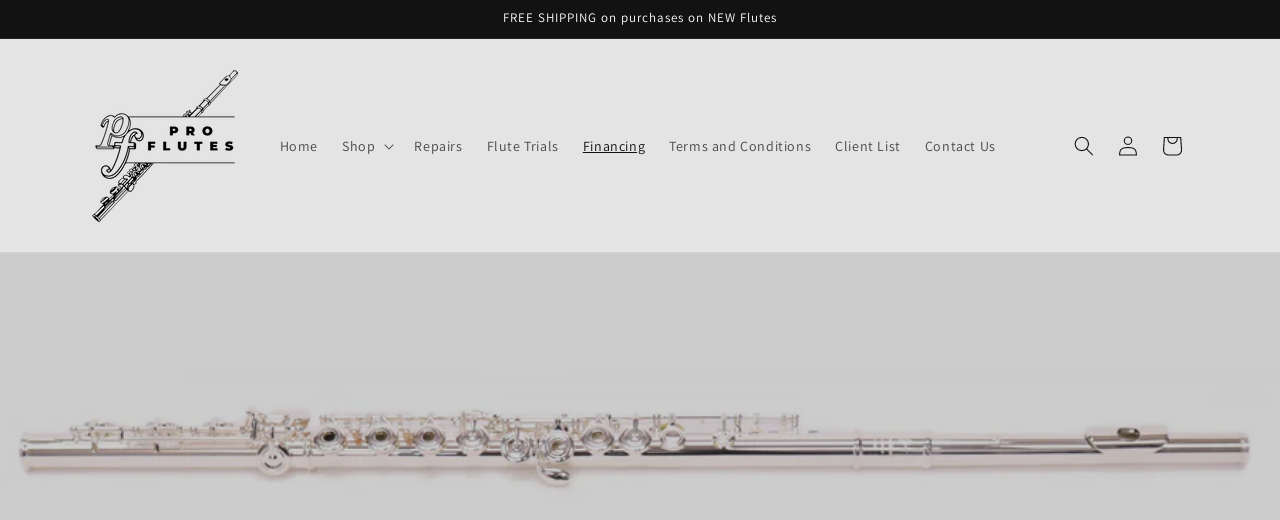

--- FILE ---
content_type: text/html; charset=utf-8
request_url: https://simplefinancing.umwsb.com/embed/loan-application?id=475b8103-24c2-469d-a088-bd75f67880ad&productType=standard
body_size: 1044
content:
 <!DOCTYPE html> <html lang="en"> <head> <meta charset="utf-8" /> <meta name="viewport" content="width=device-width, initial-scale=1, shrink-to-fit=no"> <title>
	Loan Application
</title> <link rel="icon" href="/favicon-228.png" sizes="228x228"> <link href="/ResourcePackages/UMWSBLoans/assets/dist/css/main.min.css?v=202601201649&amp;package=UMWSBLoans" rel="stylesheet" type="text/css" /><link href="/ResourcePackages/UMWSBLoans/assets/dist/css/index-eb4a4a97.css?package=UMWSBLoans" rel="stylesheet" type="text/css" /> <link href='https://fonts.googleapis.com/css?family=Muli:400,400i,700,700i,900' rel='stylesheet'> <meta property="og:title" content="Loan Application" /><meta property="og:url" content="https://simplefinancing.umwsb.com/embed/loan-application" /><meta property="og:type" content="website" /><meta property="og:site_name" content="Consumer Lending" /><meta name="Generator" content="Sitefinity 15.2.8423.0 DX" /><link rel="canonical" href="https://simplefinancing.umwsb.com/embed/loan-application" /></head> <body> <script src="/ScriptResource.axd?d=6DQe8ARl7A9TiuWej5ttClwjmxJWGuNEcnvIlfw3Y8bC3GS5zryYkQLIoP6PMxpTHr3NQXzbeDFq_4PHz-Naw4ITIFXV0Jl2nfnGXkyKNZhn9KgI1P8W_4LlMr93l7f-UndO6ijYkFB_l5dm3ugSTLQnNgdoTJ_rSc848-gZ3kXsc5-D_HPinptrxg2B5Z0y0&amp;t=ffffffffce8c62b3" type="text/javascript"></script><script src="/ScriptResource.axd?d=74FHISOx3fOPKwLxL0RMYoGrmGVWiVmdvSskmMD24J245hB1cb8G1XZ_OlEWj10qUu-N-IJqKVmHUkIsyo1rgpdeQsymkVUWBN-m8BJkGZzLDFrsGUzXVDPc-85OmxnsgHWa5r-ZMPrP7_M-jFJay0ZEI1yRHN7qeJUm_Yi_PuNgAJqNTI9MT-fQfNeo6Pgx0&amp;t=ffffffffce8c62b3" type="text/javascript"></script><script src="/ResourcePackages/UMWSBLoans/assets/dist/js/popper.min.js" type="text/javascript"></script><script src="/ResourcePackages/UMWSBLoans/assets/dist/js/bootstrap.min.js" type="text/javascript"></script> <div> 

 </div> <div id="app-root"> </div> <div> 
 </div>  <script src="/ResourcePackages/UMWSBLoans/assets/dist/js/index-d262c61c.js" type="module"></script> <!--TODO: Update to use build number for cache busting.  This is just temporary for development. --> </body> </html>


--- FILE ---
content_type: text/css
request_url: https://simplefinancing.umwsb.com/ResourcePackages/UMWSBLoans/assets/dist/css/index-eb4a4a97.css?package=UMWSBLoans
body_size: 62426
content:
@charset "UTF-8";@import"https://fonts.googleapis.com/css?family=Muli:400,400i,700,700i,900";:root{--react-pdf-text-layer: 1;--highlight-bg-color: rgba(180, 0, 170, 1);--highlight-selected-bg-color: rgba(0, 100, 0, 1)}@media screen and (forced-colors: active){:root{--highlight-bg-color: Highlight;--highlight-selected-bg-color: ButtonText}}[data-main-rotation="90"]{transform:rotate(90deg) translateY(-100%)}[data-main-rotation="180"]{transform:rotate(180deg) translate(-100%,-100%)}[data-main-rotation="270"]{transform:rotate(270deg) translate(-100%)}.textLayer{position:absolute;text-align:initial;top:0;right:0;bottom:0;left:0;overflow:hidden;line-height:1;text-size-adjust:none;forced-color-adjust:none;transform-origin:0 0;z-index:2}.textLayer :is(span,br){color:transparent;position:absolute;white-space:pre;cursor:text;margin:0;transform-origin:0 0}.textLayer span.markedContent{top:0;height:0}.textLayer .highlight{margin:-1px;padding:1px;background-color:var(--highlight-bg-color);border-radius:4px}.textLayer .highlight.appended{position:initial}.textLayer .highlight.begin{border-radius:4px 0 0 4px}.textLayer .highlight.end{border-radius:0 4px 4px 0}.textLayer .highlight.middle{border-radius:0}.textLayer .highlight.selected{background-color:var(--highlight-selected-bg-color)}.textLayer br::selection{background:transparent}.textLayer .endOfContent{display:block;position:absolute;top:100%;right:0;bottom:0;left:0;z-index:-1;cursor:default;-webkit-user-select:none;user-select:none}.textLayer .endOfContent.active{top:0}:root{--react-pdf-annotation-layer: 1;--annotation-unfocused-field-background: url("data:image/svg+xml;charset=UTF-8,<svg width='1px' height='1px' xmlns='http://www.w3.org/2000/svg'><rect width='100%' height='100%' style='fill:rgba(0, 54, 255, 0.13);'/></svg>");--input-focus-border-color: Highlight;--input-focus-outline: 1px solid Canvas;--input-unfocused-border-color: transparent;--input-disabled-border-color: transparent;--input-hover-border-color: black;--link-outline: none}@media screen and (forced-colors: active){:root{--input-focus-border-color: CanvasText;--input-unfocused-border-color: ActiveText;--input-disabled-border-color: GrayText;--input-hover-border-color: Highlight;--link-outline: 1.5px solid LinkText}.annotationLayer .textWidgetAnnotation :is(input,textarea):required,.annotationLayer .choiceWidgetAnnotation select:required,.annotationLayer .buttonWidgetAnnotation:is(.checkBox,.radioButton) input:required{outline:1.5px solid selectedItem}.annotationLayer .linkAnnotation:hover{-webkit-backdrop-filter:invert(100%);backdrop-filter:invert(100%)}}.annotationLayer{position:absolute;top:0;left:0;pointer-events:none;transform-origin:0 0;z-index:3}.annotationLayer[data-main-rotation="90"] .norotate{transform:rotate(270deg) translate(-100%)}.annotationLayer[data-main-rotation="180"] .norotate{transform:rotate(180deg) translate(-100%,-100%)}.annotationLayer[data-main-rotation="270"] .norotate{transform:rotate(90deg) translateY(-100%)}.annotationLayer canvas{position:absolute;width:100%;height:100%}.annotationLayer section{position:absolute;text-align:initial;pointer-events:auto;box-sizing:border-box;margin:0;transform-origin:0 0}.annotationLayer .linkAnnotation{outline:var(--link-outline)}.annotationLayer :is(.linkAnnotation,.buttonWidgetAnnotation.pushButton)>a{position:absolute;font-size:1em;top:0;left:0;width:100%;height:100%}.annotationLayer :is(.linkAnnotation,.buttonWidgetAnnotation.pushButton)>a:hover{opacity:.2;background:rgba(255,255,0,1);box-shadow:0 2px 10px #ff0}.annotationLayer .textAnnotation img{position:absolute;cursor:pointer;width:100%;height:100%;top:0;left:0}.annotationLayer .textWidgetAnnotation :is(input,textarea),.annotationLayer .choiceWidgetAnnotation select,.annotationLayer .buttonWidgetAnnotation:is(.checkBox,.radioButton) input{background-image:var(--annotation-unfocused-field-background);border:2px solid var(--input-unfocused-border-color);box-sizing:border-box;font:calc(9px * var(--scale-factor)) sans-serif;height:100%;margin:0;vertical-align:top;width:100%}.annotationLayer .textWidgetAnnotation :is(input,textarea):required,.annotationLayer .choiceWidgetAnnotation select:required,.annotationLayer .buttonWidgetAnnotation:is(.checkBox,.radioButton) input:required{outline:1.5px solid red}.annotationLayer .choiceWidgetAnnotation select option{padding:0}.annotationLayer .buttonWidgetAnnotation.radioButton input{border-radius:50%}.annotationLayer .textWidgetAnnotation textarea{resize:none}.annotationLayer .textWidgetAnnotation :is(input,textarea)[disabled],.annotationLayer .choiceWidgetAnnotation select[disabled],.annotationLayer .buttonWidgetAnnotation:is(.checkBox,.radioButton) input[disabled]{background:none;border:2px solid var(--input-disabled-border-color);cursor:not-allowed}.annotationLayer .textWidgetAnnotation :is(input,textarea):hover,.annotationLayer .choiceWidgetAnnotation select:hover,.annotationLayer .buttonWidgetAnnotation:is(.checkBox,.radioButton) input:hover{border:2px solid var(--input-hover-border-color)}.annotationLayer .textWidgetAnnotation :is(input,textarea):hover,.annotationLayer .choiceWidgetAnnotation select:hover,.annotationLayer .buttonWidgetAnnotation.checkBox input:hover{border-radius:2px}.annotationLayer .textWidgetAnnotation :is(input,textarea):focus,.annotationLayer .choiceWidgetAnnotation select:focus{background:none;border:2px solid var(--input-focus-border-color);border-radius:2px;outline:var(--input-focus-outline)}.annotationLayer .buttonWidgetAnnotation:is(.checkBox,.radioButton) :focus{background-image:none;background-color:transparent}.annotationLayer .buttonWidgetAnnotation.checkBox :focus{border:2px solid var(--input-focus-border-color);border-radius:2px;outline:var(--input-focus-outline)}.annotationLayer .buttonWidgetAnnotation.radioButton :focus{border:2px solid var(--input-focus-border-color);outline:var(--input-focus-outline)}.annotationLayer .buttonWidgetAnnotation.checkBox input:checked:before,.annotationLayer .buttonWidgetAnnotation.checkBox input:checked:after,.annotationLayer .buttonWidgetAnnotation.radioButton input:checked:before{background-color:CanvasText;content:"";display:block;position:absolute}.annotationLayer .buttonWidgetAnnotation.checkBox input:checked:before,.annotationLayer .buttonWidgetAnnotation.checkBox input:checked:after{height:80%;left:45%;width:1px}.annotationLayer .buttonWidgetAnnotation.checkBox input:checked:before{transform:rotate(45deg)}.annotationLayer .buttonWidgetAnnotation.checkBox input:checked:after{transform:rotate(-45deg)}.annotationLayer .buttonWidgetAnnotation.radioButton input:checked:before{border-radius:50%;height:50%;left:30%;top:20%;width:50%}.annotationLayer .textWidgetAnnotation input.comb{font-family:monospace;padding-left:2px;padding-right:0}.annotationLayer .textWidgetAnnotation input.comb:focus{width:103%}.annotationLayer .buttonWidgetAnnotation:is(.checkBox,.radioButton) input{-webkit-appearance:none;-moz-appearance:none;appearance:none}.annotationLayer .popupTriggerArea{height:100%;width:100%}.annotationLayer .fileAttachmentAnnotation .popupTriggerArea{position:absolute}.annotationLayer .popupWrapper{position:absolute;font-size:calc(9px * var(--scale-factor));width:100%;min-width:calc(180px * var(--scale-factor));pointer-events:none}.annotationLayer .popup{position:absolute;max-width:calc(180px * var(--scale-factor));background-color:#ff9;box-shadow:0 calc(2px * var(--scale-factor)) calc(5px * var(--scale-factor)) #888;border-radius:calc(2px * var(--scale-factor));padding:calc(6px * var(--scale-factor));margin-left:calc(5px * var(--scale-factor));cursor:pointer;font:message-box;white-space:normal;word-wrap:break-word;pointer-events:auto}.annotationLayer .popup>*{font-size:calc(9px * var(--scale-factor))}.annotationLayer .popup h1{display:inline-block}.annotationLayer .popupDate{display:inline-block;margin-left:calc(5px * var(--scale-factor))}.annotationLayer .popupContent{border-top:1px solid rgba(51,51,51,1);margin-top:calc(2px * var(--scale-factor));padding-top:calc(2px * var(--scale-factor))}.annotationLayer .richText>*{white-space:pre-wrap;font-size:calc(9px * var(--scale-factor))}.annotationLayer .highlightAnnotation,.annotationLayer .underlineAnnotation,.annotationLayer .squigglyAnnotation,.annotationLayer .strikeoutAnnotation,.annotationLayer .freeTextAnnotation,.annotationLayer .lineAnnotation svg line,.annotationLayer .squareAnnotation svg rect,.annotationLayer .circleAnnotation svg ellipse,.annotationLayer .polylineAnnotation svg polyline,.annotationLayer .polygonAnnotation svg polygon,.annotationLayer .caretAnnotation,.annotationLayer .inkAnnotation svg polyline,.annotationLayer .stampAnnotation,.annotationLayer .fileAttachmentAnnotation{cursor:pointer}.annotationLayer section svg{position:absolute;width:100%;height:100%;top:0;left:0}.annotationLayer .annotationTextContent{position:absolute;width:100%;height:100%;opacity:0;color:transparent;-webkit-user-select:none;user-select:none;pointer-events:none}.annotationLayer .annotationTextContent span{width:100%;display:inline-block}.react-dual-listbox{-webkit-box-sizing:border-box;box-sizing:border-box;display:-webkit-box;display:-ms-flexbox;display:flex;-webkit-box-align:center;-ms-flex-align:center;align-items:center}.react-dual-listbox *{-webkit-box-sizing:border-box;box-sizing:border-box}.react-dual-listbox input:disabled,.react-dual-listbox select:disabled{background:#eee;cursor:not-allowed}.react-dual-listbox button,.react-dual-listbox select{line-height:1.42857;font-family:inherit}.rdl-list-box{display:-webkit-box;display:-ms-flexbox;display:flex;-webkit-box-flex:1;-ms-flex:1 1 0px;flex:1 1 0;-webkit-box-orient:vertical;-webkit-box-direction:normal;-ms-flex-direction:column;flex-direction:column;-ms-flex-item-align:stretch;align-self:stretch}.rdl-filter,.rdl-control{display:block;border:1px solid #ccc;border-radius:2px;padding:8px 12px;width:100%;color:#333;font-size:14px}.rdl-filter{margin-bottom:10px}.rdl-control-container{display:-webkit-box;display:-ms-flexbox;display:flex;-webkit-box-flex:1;-ms-flex:1 0 auto;flex:1 0 auto;-webkit-box-orient:vertical;-webkit-box-direction:normal;-ms-flex-direction:column;flex-direction:column}.rdl-control-label{padding:2px 4px}.rdl-control-label.rdl-sr-only{position:absolute;clip:rect(0 0 0 0)}.rdl-control{-webkit-box-flex:1;-ms-flex:1 0 auto;flex:1 0 auto}.rdl-control optgroup{font:inherit;font-weight:700}.rdl-actions{display:-webkit-box;display:-ms-flexbox;display:flex;-webkit-box-flex:0;-ms-flex:0 0 auto;flex:0 0 auto;-webkit-box-orient:vertical;-webkit-box-direction:normal;-ms-flex-direction:column;flex-direction:column;margin:0 10px}.rdl-has-header .rdl-actions{padding-top:31px}.rdl-has-filter .rdl-actions{padding-top:44px}.rdl-has-header.rdl-has-filter .rdl-actions{padding-top:75px}.rdl-actions-right,.rdl-actions-left{display:-webkit-box;display:-ms-flexbox;display:flex;-webkit-box-orient:vertical;-webkit-box-direction:normal;-ms-flex-direction:column;flex-direction:column}.rdl-actions-right{margin-bottom:10px}.rdl-move{margin-bottom:5px;border:1px solid #ccc;border-radius:2px;background:#fff;cursor:pointer;padding:5px 10px;color:#333;font-size:12px}.rdl-move:active:not(:disabled),.rdl-move:focus:not(:disabled){border-color:#8c8c8c;background:#e6e6e6}.rdl-move:focus:not(:disabled){outline:thin dotted;outline-offset:-2px}.rdl-move:hover:not(:disabled){border-color:#adadad;background:#e6e6e6}.rdl-move:disabled{opacity:.5;cursor:not-allowed}.rdl-move:last-child{margin-bottom:0}.rdl-move i{margin:0 -1px}.rdl-align-top .rdl-available{margin-right:10px}.rdl-align-top .rdl-selected{margin-left:10px}.rdl-align-top .rdl-control{border-top-left-radius:0;border-top-right-radius:0}.rdl-align-top .rdl-actions-left,.rdl-align-top .rdl-actions-right{-webkit-box-orient:horizontal;-webkit-box-direction:normal;-ms-flex-direction:row;flex-direction:row;margin:0}.rdl-align-top .rdl-list-box .rdl-move{-webkit-box-flex:0;-ms-flex:0 1 50%;flex:0 1 50%}.rdl-align-top .rdl-list-box .rdl-move:first-child{margin-bottom:0;border-right:0;border-top-right-radius:0;border-bottom-left-radius:0;border-bottom-right-radius:0}.rdl-align-top .rdl-list-box .rdl-move:last-child{border-top-left-radius:0;border-bottom-left-radius:0;border-bottom-right-radius:0}:root{--blue: #007bff;--indigo: #6610f2;--purple: #6f42c1;--pink: #e83e8c;--red: #dc3545;--orange: #fd7e14;--yellow: #ffc107;--green: #28a745;--teal: #20c997;--cyan: #17a2b8;--white: #fff;--gray: #6c757d;--gray-dark: #343a40;--primary: #007bff;--secondary: #6c757d;--success: #28a745;--info: #17a2b8;--warning: #ffc107;--danger: #dc3545;--light: #f8f9fa;--dark: #343a40;--breakpoint-xs: 0;--breakpoint-sm: 576px;--breakpoint-md: 768px;--breakpoint-lg: 992px;--breakpoint-xl: 1200px;--font-family-sans-serif: -apple-system, BlinkMacSystemFont, "Segoe UI", Roboto, "Helvetica Neue", Arial, "Noto Sans", "Liberation Sans", sans-serif, "Apple Color Emoji", "Segoe UI Emoji", "Segoe UI Symbol", "Noto Color Emoji";--font-family-monospace: SFMono-Regular, Menlo, Monaco, Consolas, "Liberation Mono", "Courier New", monospace}*,*:before,*:after{box-sizing:border-box}html{font-family:sans-serif;line-height:1.15;-webkit-text-size-adjust:100%;-webkit-tap-highlight-color:rgba(0,0,0,0)}article,aside,figcaption,figure,footer,header,hgroup,main,nav,section{display:block}body{margin:0;font-family:-apple-system,BlinkMacSystemFont,Segoe UI,Roboto,Helvetica Neue,Arial,Noto Sans,Liberation Sans,sans-serif,"Apple Color Emoji","Segoe UI Emoji",Segoe UI Symbol,"Noto Color Emoji";font-size:1rem;font-weight:400;line-height:1.5;color:#212529;text-align:left;background-color:#fff}[tabindex="-1"]:focus:not(:focus-visible){outline:0!important}hr{box-sizing:content-box;height:0;overflow:visible}h1,h2,h3,h4,h5,h6{margin-top:0;margin-bottom:.5rem}p{margin-top:0;margin-bottom:1rem}abbr[title],abbr[data-original-title]{text-decoration:underline;text-decoration:underline dotted;cursor:help;border-bottom:0;text-decoration-skip-ink:none}address{margin-bottom:1rem;font-style:normal;line-height:inherit}ol,ul,dl{margin-top:0;margin-bottom:1rem}ol ol,ul ul,ol ul,ul ol{margin-bottom:0}dt{font-weight:700}dd{margin-bottom:.5rem;margin-left:0}blockquote{margin:0 0 1rem}b,strong{font-weight:bolder}small{font-size:80%}sub,sup{position:relative;font-size:75%;line-height:0;vertical-align:baseline}sub{bottom:-.25em}sup{top:-.5em}a{color:#007bff;text-decoration:none;background-color:transparent}a:hover{color:#0056b3;text-decoration:underline}a:not([href]):not([class]){color:inherit;text-decoration:none}a:not([href]):not([class]):hover{color:inherit;text-decoration:none}pre,code,kbd,samp{font-family:SFMono-Regular,Menlo,Monaco,Consolas,Liberation Mono,Courier New,monospace;font-size:1em}pre{margin-top:0;margin-bottom:1rem;overflow:auto;-ms-overflow-style:scrollbar}figure{margin:0 0 1rem}img{vertical-align:middle;border-style:none}svg{overflow:hidden;vertical-align:middle}table{border-collapse:collapse}caption{padding-top:.75rem;padding-bottom:.75rem;color:#6c757d;text-align:left;caption-side:bottom}th{text-align:inherit;text-align:-webkit-match-parent}label{display:inline-block;margin-bottom:.5rem}button{border-radius:0}button:focus:not(:focus-visible){outline:0}input,button,select,optgroup,textarea{margin:0;font-family:inherit;font-size:inherit;line-height:inherit}button,input{overflow:visible}button,select{text-transform:none}[role=button]{cursor:pointer}select{word-wrap:normal}button,[type=button],[type=reset],[type=submit]{-webkit-appearance:button}button:not(:disabled),[type=button]:not(:disabled),[type=reset]:not(:disabled),[type=submit]:not(:disabled){cursor:pointer}button::-moz-focus-inner,[type=button]::-moz-focus-inner,[type=reset]::-moz-focus-inner,[type=submit]::-moz-focus-inner{padding:0;border-style:none}input[type=radio],input[type=checkbox]{box-sizing:border-box;padding:0}textarea{overflow:auto;resize:vertical}fieldset{min-width:0;padding:0;margin:0;border:0}legend{display:block;width:100%;max-width:100%;padding:0;margin-bottom:.5rem;font-size:1.5rem;line-height:inherit;color:inherit;white-space:normal}progress{vertical-align:baseline}[type=number]::-webkit-inner-spin-button,[type=number]::-webkit-outer-spin-button{height:auto}[type=search]{outline-offset:-2px;-webkit-appearance:none}[type=search]::-webkit-search-decoration{-webkit-appearance:none}::-webkit-file-upload-button{font:inherit;-webkit-appearance:button}output{display:inline-block}summary{display:list-item;cursor:pointer}template{display:none}[hidden]{display:none!important}h1,h2,h3,h4,h5,h6,.h1,.h2,.h3,.h4,.h5,.h6{margin-bottom:.5rem;font-weight:500;line-height:1.2}h1,.h1{font-size:2.5rem}h2,.h2{font-size:2rem}h3,.h3{font-size:1.75rem}h4,.h4{font-size:1.5rem}h5,.h5{font-size:1.25rem}h6,.h6{font-size:1rem}.lead{font-size:1.25rem;font-weight:300}.display-1{font-size:6rem;font-weight:300;line-height:1.2}.display-2{font-size:5.5rem;font-weight:300;line-height:1.2}.display-3{font-size:4.5rem;font-weight:300;line-height:1.2}.display-4{font-size:3.5rem;font-weight:300;line-height:1.2}hr{margin-top:1rem;margin-bottom:1rem;border:0;border-top:1px solid rgba(0,0,0,.1)}small,.small{font-size:80%;font-weight:400}mark,.mark{padding:.2em;background-color:#fcf8e3}.list-unstyled,.list-inline{padding-left:0;list-style:none}.list-inline-item{display:inline-block}.list-inline-item:not(:last-child){margin-right:.5rem}.initialism{font-size:90%;text-transform:uppercase}.blockquote{margin-bottom:1rem;font-size:1.25rem}.blockquote-footer{display:block;font-size:80%;color:#6c757d}.blockquote-footer:before{content:"— "}.img-fluid{max-width:100%;height:auto}.img-thumbnail{padding:.25rem;background-color:#fff;border:1px solid #dee2e6;border-radius:.25rem;max-width:100%;height:auto}.figure{display:inline-block}.figure-img{margin-bottom:.5rem;line-height:1}.figure-caption{font-size:90%;color:#6c757d}code{font-size:87.5%;color:#e83e8c;word-wrap:break-word}a>code{color:inherit}kbd{padding:.2rem .4rem;font-size:87.5%;color:#fff;background-color:#212529;border-radius:.2rem}kbd kbd{padding:0;font-size:100%;font-weight:700}pre{display:block;font-size:87.5%;color:#212529}pre code{font-size:inherit;color:inherit;word-break:normal}.pre-scrollable{max-height:340px;overflow-y:scroll}.container,.container-fluid,.container-xl,.container-lg,.container-md,.container-sm{width:100%;padding-right:15px;padding-left:15px;margin-right:auto;margin-left:auto}@media (min-width: 576px){.container-sm,.container{max-width:540px}}@media (min-width: 768px){.container-md,.container-sm,.container{max-width:720px}}@media (min-width: 992px){.container-lg,.container-md,.container-sm,.container{max-width:960px}}@media (min-width: 1200px){.container-xl,.container-lg,.container-md,.container-sm,.container{max-width:1140px}}.row{display:flex;flex-wrap:wrap;margin-right:-15px;margin-left:-15px}.no-gutters{margin-right:0;margin-left:0}.no-gutters>.col,.no-gutters>[class*=col-]{padding-right:0;padding-left:0}.col-xl,.col-xl-auto,.col-xl-12,.col-xl-11,.col-xl-10,.col-xl-9,.col-xl-8,.col-xl-7,.col-xl-6,.col-xl-5,.col-xl-4,.col-xl-3,.col-xl-2,.col-xl-1,.col-lg,.col-lg-auto,.col-lg-12,.col-lg-11,.col-lg-10,.col-lg-9,.col-lg-8,.col-lg-7,.col-lg-6,.col-lg-5,.col-lg-4,.col-lg-3,.col-lg-2,.col-lg-1,.col-md,.col-md-auto,.col-md-12,.col-md-11,.col-md-10,.col-md-9,.col-md-8,.col-md-7,.col-md-6,.col-md-5,.col-md-4,.col-md-3,.col-md-2,.col-md-1,.col-sm,.col-sm-auto,.col-sm-12,.col-sm-11,.col-sm-10,.col-sm-9,.col-sm-8,.col-sm-7,.col-sm-6,.col-sm-5,.col-sm-4,.col-sm-3,.col-sm-2,.col-sm-1,.col,.col-auto,.col-12,.col-11,.col-10,.col-9,.col-8,.col-7,.col-6,.col-5,.col-4,.col-3,.col-2,.col-1{position:relative;width:100%;padding-right:15px;padding-left:15px}.col{flex-basis:0;flex-grow:1;max-width:100%}.row-cols-1>*{flex:0 0 100%;max-width:100%}.row-cols-2>*{flex:0 0 50%;max-width:50%}.row-cols-3>*{flex:0 0 33.3333333333%;max-width:33.3333333333%}.row-cols-4>*{flex:0 0 25%;max-width:25%}.row-cols-5>*{flex:0 0 20%;max-width:20%}.row-cols-6>*{flex:0 0 16.6666666667%;max-width:16.6666666667%}.col-auto{flex:0 0 auto;width:auto;max-width:100%}.col-1{flex:0 0 8.33333333%;max-width:8.33333333%}.col-2{flex:0 0 16.66666667%;max-width:16.66666667%}.col-3{flex:0 0 25%;max-width:25%}.col-4{flex:0 0 33.33333333%;max-width:33.33333333%}.col-5{flex:0 0 41.66666667%;max-width:41.66666667%}.col-6{flex:0 0 50%;max-width:50%}.col-7{flex:0 0 58.33333333%;max-width:58.33333333%}.col-8{flex:0 0 66.66666667%;max-width:66.66666667%}.col-9{flex:0 0 75%;max-width:75%}.col-10{flex:0 0 83.33333333%;max-width:83.33333333%}.col-11{flex:0 0 91.66666667%;max-width:91.66666667%}.col-12{flex:0 0 100%;max-width:100%}.order-first{order:-1}.order-last{order:13}.order-0{order:0}.order-1{order:1}.order-2{order:2}.order-3{order:3}.order-4{order:4}.order-5{order:5}.order-6{order:6}.order-7{order:7}.order-8{order:8}.order-9{order:9}.order-10{order:10}.order-11{order:11}.order-12{order:12}.offset-1{margin-left:8.33333333%}.offset-2{margin-left:16.66666667%}.offset-3{margin-left:25%}.offset-4{margin-left:33.33333333%}.offset-5{margin-left:41.66666667%}.offset-6{margin-left:50%}.offset-7{margin-left:58.33333333%}.offset-8{margin-left:66.66666667%}.offset-9{margin-left:75%}.offset-10{margin-left:83.33333333%}.offset-11{margin-left:91.66666667%}@media (min-width: 576px){.col-sm{flex-basis:0;flex-grow:1;max-width:100%}.row-cols-sm-1>*{flex:0 0 100%;max-width:100%}.row-cols-sm-2>*{flex:0 0 50%;max-width:50%}.row-cols-sm-3>*{flex:0 0 33.3333333333%;max-width:33.3333333333%}.row-cols-sm-4>*{flex:0 0 25%;max-width:25%}.row-cols-sm-5>*{flex:0 0 20%;max-width:20%}.row-cols-sm-6>*{flex:0 0 16.6666666667%;max-width:16.6666666667%}.col-sm-auto{flex:0 0 auto;width:auto;max-width:100%}.col-sm-1{flex:0 0 8.33333333%;max-width:8.33333333%}.col-sm-2{flex:0 0 16.66666667%;max-width:16.66666667%}.col-sm-3{flex:0 0 25%;max-width:25%}.col-sm-4{flex:0 0 33.33333333%;max-width:33.33333333%}.col-sm-5{flex:0 0 41.66666667%;max-width:41.66666667%}.col-sm-6{flex:0 0 50%;max-width:50%}.col-sm-7{flex:0 0 58.33333333%;max-width:58.33333333%}.col-sm-8{flex:0 0 66.66666667%;max-width:66.66666667%}.col-sm-9{flex:0 0 75%;max-width:75%}.col-sm-10{flex:0 0 83.33333333%;max-width:83.33333333%}.col-sm-11{flex:0 0 91.66666667%;max-width:91.66666667%}.col-sm-12{flex:0 0 100%;max-width:100%}.order-sm-first{order:-1}.order-sm-last{order:13}.order-sm-0{order:0}.order-sm-1{order:1}.order-sm-2{order:2}.order-sm-3{order:3}.order-sm-4{order:4}.order-sm-5{order:5}.order-sm-6{order:6}.order-sm-7{order:7}.order-sm-8{order:8}.order-sm-9{order:9}.order-sm-10{order:10}.order-sm-11{order:11}.order-sm-12{order:12}.offset-sm-0{margin-left:0}.offset-sm-1{margin-left:8.33333333%}.offset-sm-2{margin-left:16.66666667%}.offset-sm-3{margin-left:25%}.offset-sm-4{margin-left:33.33333333%}.offset-sm-5{margin-left:41.66666667%}.offset-sm-6{margin-left:50%}.offset-sm-7{margin-left:58.33333333%}.offset-sm-8{margin-left:66.66666667%}.offset-sm-9{margin-left:75%}.offset-sm-10{margin-left:83.33333333%}.offset-sm-11{margin-left:91.66666667%}}@media (min-width: 768px){.col-md{flex-basis:0;flex-grow:1;max-width:100%}.row-cols-md-1>*{flex:0 0 100%;max-width:100%}.row-cols-md-2>*{flex:0 0 50%;max-width:50%}.row-cols-md-3>*{flex:0 0 33.3333333333%;max-width:33.3333333333%}.row-cols-md-4>*{flex:0 0 25%;max-width:25%}.row-cols-md-5>*{flex:0 0 20%;max-width:20%}.row-cols-md-6>*{flex:0 0 16.6666666667%;max-width:16.6666666667%}.col-md-auto{flex:0 0 auto;width:auto;max-width:100%}.col-md-1{flex:0 0 8.33333333%;max-width:8.33333333%}.col-md-2{flex:0 0 16.66666667%;max-width:16.66666667%}.col-md-3{flex:0 0 25%;max-width:25%}.col-md-4{flex:0 0 33.33333333%;max-width:33.33333333%}.col-md-5{flex:0 0 41.66666667%;max-width:41.66666667%}.col-md-6{flex:0 0 50%;max-width:50%}.col-md-7{flex:0 0 58.33333333%;max-width:58.33333333%}.col-md-8{flex:0 0 66.66666667%;max-width:66.66666667%}.col-md-9{flex:0 0 75%;max-width:75%}.col-md-10{flex:0 0 83.33333333%;max-width:83.33333333%}.col-md-11{flex:0 0 91.66666667%;max-width:91.66666667%}.col-md-12{flex:0 0 100%;max-width:100%}.order-md-first{order:-1}.order-md-last{order:13}.order-md-0{order:0}.order-md-1{order:1}.order-md-2{order:2}.order-md-3{order:3}.order-md-4{order:4}.order-md-5{order:5}.order-md-6{order:6}.order-md-7{order:7}.order-md-8{order:8}.order-md-9{order:9}.order-md-10{order:10}.order-md-11{order:11}.order-md-12{order:12}.offset-md-0{margin-left:0}.offset-md-1{margin-left:8.33333333%}.offset-md-2{margin-left:16.66666667%}.offset-md-3{margin-left:25%}.offset-md-4{margin-left:33.33333333%}.offset-md-5{margin-left:41.66666667%}.offset-md-6{margin-left:50%}.offset-md-7{margin-left:58.33333333%}.offset-md-8{margin-left:66.66666667%}.offset-md-9{margin-left:75%}.offset-md-10{margin-left:83.33333333%}.offset-md-11{margin-left:91.66666667%}}@media (min-width: 992px){.col-lg{flex-basis:0;flex-grow:1;max-width:100%}.row-cols-lg-1>*{flex:0 0 100%;max-width:100%}.row-cols-lg-2>*{flex:0 0 50%;max-width:50%}.row-cols-lg-3>*{flex:0 0 33.3333333333%;max-width:33.3333333333%}.row-cols-lg-4>*{flex:0 0 25%;max-width:25%}.row-cols-lg-5>*{flex:0 0 20%;max-width:20%}.row-cols-lg-6>*{flex:0 0 16.6666666667%;max-width:16.6666666667%}.col-lg-auto{flex:0 0 auto;width:auto;max-width:100%}.col-lg-1{flex:0 0 8.33333333%;max-width:8.33333333%}.col-lg-2{flex:0 0 16.66666667%;max-width:16.66666667%}.col-lg-3{flex:0 0 25%;max-width:25%}.col-lg-4{flex:0 0 33.33333333%;max-width:33.33333333%}.col-lg-5{flex:0 0 41.66666667%;max-width:41.66666667%}.col-lg-6{flex:0 0 50%;max-width:50%}.col-lg-7{flex:0 0 58.33333333%;max-width:58.33333333%}.col-lg-8{flex:0 0 66.66666667%;max-width:66.66666667%}.col-lg-9{flex:0 0 75%;max-width:75%}.col-lg-10{flex:0 0 83.33333333%;max-width:83.33333333%}.col-lg-11{flex:0 0 91.66666667%;max-width:91.66666667%}.col-lg-12{flex:0 0 100%;max-width:100%}.order-lg-first{order:-1}.order-lg-last{order:13}.order-lg-0{order:0}.order-lg-1{order:1}.order-lg-2{order:2}.order-lg-3{order:3}.order-lg-4{order:4}.order-lg-5{order:5}.order-lg-6{order:6}.order-lg-7{order:7}.order-lg-8{order:8}.order-lg-9{order:9}.order-lg-10{order:10}.order-lg-11{order:11}.order-lg-12{order:12}.offset-lg-0{margin-left:0}.offset-lg-1{margin-left:8.33333333%}.offset-lg-2{margin-left:16.66666667%}.offset-lg-3{margin-left:25%}.offset-lg-4{margin-left:33.33333333%}.offset-lg-5{margin-left:41.66666667%}.offset-lg-6{margin-left:50%}.offset-lg-7{margin-left:58.33333333%}.offset-lg-8{margin-left:66.66666667%}.offset-lg-9{margin-left:75%}.offset-lg-10{margin-left:83.33333333%}.offset-lg-11{margin-left:91.66666667%}}@media (min-width: 1200px){.col-xl{flex-basis:0;flex-grow:1;max-width:100%}.row-cols-xl-1>*{flex:0 0 100%;max-width:100%}.row-cols-xl-2>*{flex:0 0 50%;max-width:50%}.row-cols-xl-3>*{flex:0 0 33.3333333333%;max-width:33.3333333333%}.row-cols-xl-4>*{flex:0 0 25%;max-width:25%}.row-cols-xl-5>*{flex:0 0 20%;max-width:20%}.row-cols-xl-6>*{flex:0 0 16.6666666667%;max-width:16.6666666667%}.col-xl-auto{flex:0 0 auto;width:auto;max-width:100%}.col-xl-1{flex:0 0 8.33333333%;max-width:8.33333333%}.col-xl-2{flex:0 0 16.66666667%;max-width:16.66666667%}.col-xl-3{flex:0 0 25%;max-width:25%}.col-xl-4{flex:0 0 33.33333333%;max-width:33.33333333%}.col-xl-5{flex:0 0 41.66666667%;max-width:41.66666667%}.col-xl-6{flex:0 0 50%;max-width:50%}.col-xl-7{flex:0 0 58.33333333%;max-width:58.33333333%}.col-xl-8{flex:0 0 66.66666667%;max-width:66.66666667%}.col-xl-9{flex:0 0 75%;max-width:75%}.col-xl-10{flex:0 0 83.33333333%;max-width:83.33333333%}.col-xl-11{flex:0 0 91.66666667%;max-width:91.66666667%}.col-xl-12{flex:0 0 100%;max-width:100%}.order-xl-first{order:-1}.order-xl-last{order:13}.order-xl-0{order:0}.order-xl-1{order:1}.order-xl-2{order:2}.order-xl-3{order:3}.order-xl-4{order:4}.order-xl-5{order:5}.order-xl-6{order:6}.order-xl-7{order:7}.order-xl-8{order:8}.order-xl-9{order:9}.order-xl-10{order:10}.order-xl-11{order:11}.order-xl-12{order:12}.offset-xl-0{margin-left:0}.offset-xl-1{margin-left:8.33333333%}.offset-xl-2{margin-left:16.66666667%}.offset-xl-3{margin-left:25%}.offset-xl-4{margin-left:33.33333333%}.offset-xl-5{margin-left:41.66666667%}.offset-xl-6{margin-left:50%}.offset-xl-7{margin-left:58.33333333%}.offset-xl-8{margin-left:66.66666667%}.offset-xl-9{margin-left:75%}.offset-xl-10{margin-left:83.33333333%}.offset-xl-11{margin-left:91.66666667%}}.table{width:100%;margin-bottom:1rem;color:#212529}.table th,.table td{padding:.75rem;vertical-align:top;border-top:1px solid #dee2e6}.table thead th{vertical-align:bottom;border-bottom:2px solid #dee2e6}.table tbody+tbody{border-top:2px solid #dee2e6}.table-sm th,.table-sm td{padding:.3rem}.table-bordered,.table-bordered th,.table-bordered td{border:1px solid #dee2e6}.table-bordered thead th,.table-bordered thead td{border-bottom-width:2px}.table-borderless th,.table-borderless td,.table-borderless thead th,.table-borderless tbody+tbody{border:0}.table-striped tbody tr:nth-of-type(odd){background-color:#0000000d}.table-hover tbody tr:hover{color:#212529;background-color:#00000013}.table-primary,.table-primary>th,.table-primary>td{background-color:#b8daff}.table-primary th,.table-primary td,.table-primary thead th,.table-primary tbody+tbody{border-color:#7abaff}.table-hover .table-primary:hover{background-color:#9fcdff}.table-hover .table-primary:hover>td,.table-hover .table-primary:hover>th{background-color:#9fcdff}.table-secondary,.table-secondary>th,.table-secondary>td{background-color:#d6d8db}.table-secondary th,.table-secondary td,.table-secondary thead th,.table-secondary tbody+tbody{border-color:#b3b7bb}.table-hover .table-secondary:hover{background-color:#c8cbcf}.table-hover .table-secondary:hover>td,.table-hover .table-secondary:hover>th{background-color:#c8cbcf}.table-success,.table-success>th,.table-success>td{background-color:#c3e6cb}.table-success th,.table-success td,.table-success thead th,.table-success tbody+tbody{border-color:#8fd19e}.table-hover .table-success:hover{background-color:#b1dfbb}.table-hover .table-success:hover>td,.table-hover .table-success:hover>th{background-color:#b1dfbb}.table-info,.table-info>th,.table-info>td{background-color:#bee5eb}.table-info th,.table-info td,.table-info thead th,.table-info tbody+tbody{border-color:#86cfda}.table-hover .table-info:hover{background-color:#abdde5}.table-hover .table-info:hover>td,.table-hover .table-info:hover>th{background-color:#abdde5}.table-warning,.table-warning>th,.table-warning>td{background-color:#ffeeba}.table-warning th,.table-warning td,.table-warning thead th,.table-warning tbody+tbody{border-color:#ffdf7e}.table-hover .table-warning:hover{background-color:#ffe8a1}.table-hover .table-warning:hover>td,.table-hover .table-warning:hover>th{background-color:#ffe8a1}.table-danger,.table-danger>th,.table-danger>td{background-color:#f5c6cb}.table-danger th,.table-danger td,.table-danger thead th,.table-danger tbody+tbody{border-color:#ed969e}.table-hover .table-danger:hover{background-color:#f1b0b7}.table-hover .table-danger:hover>td,.table-hover .table-danger:hover>th{background-color:#f1b0b7}.table-light,.table-light>th,.table-light>td{background-color:#fdfdfe}.table-light th,.table-light td,.table-light thead th,.table-light tbody+tbody{border-color:#fbfcfc}.table-hover .table-light:hover{background-color:#ececf6}.table-hover .table-light:hover>td,.table-hover .table-light:hover>th{background-color:#ececf6}.table-dark,.table-dark>th,.table-dark>td{background-color:#c6c8ca}.table-dark th,.table-dark td,.table-dark thead th,.table-dark tbody+tbody{border-color:#95999c}.table-hover .table-dark:hover{background-color:#b9bbbe}.table-hover .table-dark:hover>td,.table-hover .table-dark:hover>th{background-color:#b9bbbe}.table-active,.table-active>th,.table-active>td{background-color:#00000013}.table-hover .table-active:hover{background-color:#00000013}.table-hover .table-active:hover>td,.table-hover .table-active:hover>th{background-color:#00000013}.table .thead-dark th{color:#fff;background-color:#343a40;border-color:#454d55}.table .thead-light th{color:#495057;background-color:#e9ecef;border-color:#dee2e6}.table-dark{color:#fff;background-color:#343a40}.table-dark th,.table-dark td,.table-dark thead th{border-color:#454d55}.table-dark.table-bordered{border:0}.table-dark.table-striped tbody tr:nth-of-type(odd){background-color:#ffffff0d}.table-dark.table-hover tbody tr:hover{color:#fff;background-color:#ffffff13}@media (max-width: 575.98px){.table-responsive-sm{display:block;width:100%;overflow-x:auto;-webkit-overflow-scrolling:touch}.table-responsive-sm>.table-bordered{border:0}}@media (max-width: 767.98px){.table-responsive-md{display:block;width:100%;overflow-x:auto;-webkit-overflow-scrolling:touch}.table-responsive-md>.table-bordered{border:0}}@media (max-width: 991.98px){.table-responsive-lg{display:block;width:100%;overflow-x:auto;-webkit-overflow-scrolling:touch}.table-responsive-lg>.table-bordered{border:0}}@media (max-width: 1199.98px){.table-responsive-xl{display:block;width:100%;overflow-x:auto;-webkit-overflow-scrolling:touch}.table-responsive-xl>.table-bordered{border:0}}.table-responsive{display:block;width:100%;overflow-x:auto;-webkit-overflow-scrolling:touch}.table-responsive>.table-bordered{border:0}.form-control{display:block;width:100%;height:calc(1.5em + .75rem + 2px);padding:.375rem .75rem;font-size:1rem;font-weight:400;line-height:1.5;color:#495057;background-color:#fff;background-clip:padding-box;border:1px solid #ced4da;border-radius:.25rem;transition:border-color .15s ease-in-out,box-shadow .15s ease-in-out}@media (prefers-reduced-motion: reduce){.form-control{transition:none}}.form-control::-ms-expand{background-color:transparent;border:0}.form-control:focus{color:#495057;background-color:#fff;border-color:#80bdff;outline:0;box-shadow:0 0 0 .2rem #007bff40}.form-control::placeholder{color:#6c757d;opacity:1}.form-control:disabled,.form-control[readonly]{background-color:#e9ecef;opacity:1}input[type=date].form-control,input[type=time].form-control,input[type=datetime-local].form-control,input[type=month].form-control{-webkit-appearance:none;-moz-appearance:none;appearance:none}select.form-control:-moz-focusring{color:transparent;text-shadow:0 0 0 #495057}select.form-control:focus::-ms-value{color:#495057;background-color:#fff}.form-control-file,.form-control-range{display:block;width:100%}.col-form-label{padding-top:calc(.375rem + 1px);padding-bottom:calc(.375rem + 1px);margin-bottom:0;font-size:inherit;line-height:1.5}.col-form-label-lg{padding-top:calc(.5rem + 1px);padding-bottom:calc(.5rem + 1px);font-size:1.25rem;line-height:1.5}.col-form-label-sm{padding-top:calc(.25rem + 1px);padding-bottom:calc(.25rem + 1px);font-size:.875rem;line-height:1.5}.form-control-plaintext{display:block;width:100%;padding:.375rem 0;margin-bottom:0;font-size:1rem;line-height:1.5;color:#212529;background-color:transparent;border:solid transparent;border-width:1px 0}.form-control-plaintext.form-control-sm,.form-control-plaintext.form-control-lg{padding-right:0;padding-left:0}.form-control-sm{height:calc(1.5em + .5rem + 2px);padding:.25rem .5rem;font-size:.875rem;line-height:1.5;border-radius:.2rem}.form-control-lg{height:calc(1.5em + 1rem + 2px);padding:.5rem 1rem;font-size:1.25rem;line-height:1.5;border-radius:.3rem}select.form-control[size],select.form-control[multiple],textarea.form-control{height:auto}.form-group{margin-bottom:1rem}.form-text{display:block;margin-top:.25rem}.form-row{display:flex;flex-wrap:wrap;margin-right:-5px;margin-left:-5px}.form-row>.col,.form-row>[class*=col-]{padding-right:5px;padding-left:5px}.form-check{position:relative;display:block;padding-left:1.25rem}.form-check-input{position:absolute;margin-top:.3rem;margin-left:-1.25rem}.form-check-input[disabled]~.form-check-label,.form-check-input:disabled~.form-check-label{color:#6c757d}.form-check-label{margin-bottom:0}.form-check-inline{display:inline-flex;align-items:center;padding-left:0;margin-right:.75rem}.form-check-inline .form-check-input{position:static;margin-top:0;margin-right:.3125rem;margin-left:0}.valid-feedback{display:none;width:100%;margin-top:.25rem;font-size:80%;color:#28a745}.valid-tooltip{position:absolute;top:100%;left:0;z-index:5;display:none;max-width:100%;padding:.25rem .5rem;margin-top:.1rem;font-size:.875rem;line-height:1.5;color:#fff;background-color:#28a745e6;border-radius:.25rem}.form-row>.col>.valid-tooltip,.form-row>[class*=col-]>.valid-tooltip{left:5px}.was-validated :valid~.valid-feedback,.was-validated :valid~.valid-tooltip,.is-valid~.valid-feedback,.is-valid~.valid-tooltip{display:block}.was-validated .form-control:valid,.form-control.is-valid{border-color:#28a745;padding-right:calc(1.5em + .75rem)!important;background-image:url("data:image/svg+xml,%3csvg xmlns='http://www.w3.org/2000/svg' width='8' height='8' viewBox='0 0 8 8'%3e%3cpath fill='%2328a745' d='M2.3 6.73L.6 4.53c-.4-1.04.46-1.4 1.1-.8l1.1 1.4 3.4-3.8c.6-.63 1.6-.27 1.2.7l-4 4.6c-.43.5-.8.4-1.1.1z'/%3e%3c/svg%3e");background-repeat:no-repeat;background-position:right calc(.375em + .1875rem) center;background-size:calc(.75em + .375rem) calc(.75em + .375rem)}.was-validated .form-control:valid:focus,.form-control.is-valid:focus{border-color:#28a745;box-shadow:0 0 0 .2rem #28a74540}.was-validated select.form-control:valid,select.form-control.is-valid{padding-right:3rem!important;background-position:right 1.5rem center}.was-validated textarea.form-control:valid,textarea.form-control.is-valid{padding-right:calc(1.5em + .75rem);background-position:top calc(.375em + .1875rem) right calc(.375em + .1875rem)}.was-validated .custom-select:valid,.custom-select.is-valid{border-color:#28a745;padding-right:calc(.75em + 2.3125rem)!important;background:url("data:image/svg+xml,%3csvg xmlns='http://www.w3.org/2000/svg' width='4' height='5' viewBox='0 0 4 5'%3e%3cpath fill='%23343a40' d='M2 0L0 2h4zm0 5L0 3h4z'/%3e%3c/svg%3e") right .75rem center/8px 10px no-repeat,#fff url("data:image/svg+xml,%3csvg xmlns='http://www.w3.org/2000/svg' width='8' height='8' viewBox='0 0 8 8'%3e%3cpath fill='%2328a745' d='M2.3 6.73L.6 4.53c-.4-1.04.46-1.4 1.1-.8l1.1 1.4 3.4-3.8c.6-.63 1.6-.27 1.2.7l-4 4.6c-.43.5-.8.4-1.1.1z'/%3e%3c/svg%3e") center right 1.75rem/calc(.75em + .375rem) calc(.75em + .375rem) no-repeat}.was-validated .custom-select:valid:focus,.custom-select.is-valid:focus{border-color:#28a745;box-shadow:0 0 0 .2rem #28a74540}.was-validated .form-check-input:valid~.form-check-label,.form-check-input.is-valid~.form-check-label{color:#28a745}.was-validated .form-check-input:valid~.valid-feedback,.was-validated .form-check-input:valid~.valid-tooltip,.form-check-input.is-valid~.valid-feedback,.form-check-input.is-valid~.valid-tooltip{display:block}.was-validated .custom-control-input:valid~.custom-control-label,.custom-control-input.is-valid~.custom-control-label{color:#28a745}.was-validated .custom-control-input:valid~.custom-control-label:before,.custom-control-input.is-valid~.custom-control-label:before{border-color:#28a745}.was-validated .custom-control-input:valid:checked~.custom-control-label:before,.custom-control-input.is-valid:checked~.custom-control-label:before{border-color:#34ce57;background-color:#34ce57}.was-validated .custom-control-input:valid:focus~.custom-control-label:before,.custom-control-input.is-valid:focus~.custom-control-label:before{box-shadow:0 0 0 .2rem #28a74540}.was-validated .custom-control-input:valid:focus:not(:checked)~.custom-control-label:before,.custom-control-input.is-valid:focus:not(:checked)~.custom-control-label:before{border-color:#28a745}.was-validated .custom-file-input:valid~.custom-file-label,.custom-file-input.is-valid~.custom-file-label{border-color:#28a745}.was-validated .custom-file-input:valid:focus~.custom-file-label,.custom-file-input.is-valid:focus~.custom-file-label{border-color:#28a745;box-shadow:0 0 0 .2rem #28a74540}.invalid-feedback{display:none;width:100%;margin-top:.25rem;font-size:80%;color:#dc3545}.invalid-tooltip{position:absolute;top:100%;left:0;z-index:5;display:none;max-width:100%;padding:.25rem .5rem;margin-top:.1rem;font-size:.875rem;line-height:1.5;color:#fff;background-color:#dc3545e6;border-radius:.25rem}.form-row>.col>.invalid-tooltip,.form-row>[class*=col-]>.invalid-tooltip{left:5px}.was-validated :invalid~.invalid-feedback,.was-validated :invalid~.invalid-tooltip,.is-invalid~.invalid-feedback,.is-invalid~.invalid-tooltip{display:block}.was-validated .form-control:invalid,.form-control.is-invalid{border-color:#dc3545;padding-right:calc(1.5em + .75rem)!important;background-image:url("data:image/svg+xml,%3csvg xmlns='http://www.w3.org/2000/svg' width='12' height='12' fill='none' stroke='%23dc3545' viewBox='0 0 12 12'%3e%3ccircle cx='6' cy='6' r='4.5'/%3e%3cpath stroke-linejoin='round' d='M5.8 3.6h.4L6 6.5z'/%3e%3ccircle cx='6' cy='8.2' r='.6' fill='%23dc3545' stroke='none'/%3e%3c/svg%3e");background-repeat:no-repeat;background-position:right calc(.375em + .1875rem) center;background-size:calc(.75em + .375rem) calc(.75em + .375rem)}.was-validated .form-control:invalid:focus,.form-control.is-invalid:focus{border-color:#dc3545;box-shadow:0 0 0 .2rem #dc354540}.was-validated select.form-control:invalid,select.form-control.is-invalid{padding-right:3rem!important;background-position:right 1.5rem center}.was-validated textarea.form-control:invalid,textarea.form-control.is-invalid{padding-right:calc(1.5em + .75rem);background-position:top calc(.375em + .1875rem) right calc(.375em + .1875rem)}.was-validated .custom-select:invalid,.custom-select.is-invalid{border-color:#dc3545;padding-right:calc(.75em + 2.3125rem)!important;background:url("data:image/svg+xml,%3csvg xmlns='http://www.w3.org/2000/svg' width='4' height='5' viewBox='0 0 4 5'%3e%3cpath fill='%23343a40' d='M2 0L0 2h4zm0 5L0 3h4z'/%3e%3c/svg%3e") right .75rem center/8px 10px no-repeat,#fff url("data:image/svg+xml,%3csvg xmlns='http://www.w3.org/2000/svg' width='12' height='12' fill='none' stroke='%23dc3545' viewBox='0 0 12 12'%3e%3ccircle cx='6' cy='6' r='4.5'/%3e%3cpath stroke-linejoin='round' d='M5.8 3.6h.4L6 6.5z'/%3e%3ccircle cx='6' cy='8.2' r='.6' fill='%23dc3545' stroke='none'/%3e%3c/svg%3e") center right 1.75rem/calc(.75em + .375rem) calc(.75em + .375rem) no-repeat}.was-validated .custom-select:invalid:focus,.custom-select.is-invalid:focus{border-color:#dc3545;box-shadow:0 0 0 .2rem #dc354540}.was-validated .form-check-input:invalid~.form-check-label,.form-check-input.is-invalid~.form-check-label{color:#dc3545}.was-validated .form-check-input:invalid~.invalid-feedback,.was-validated .form-check-input:invalid~.invalid-tooltip,.form-check-input.is-invalid~.invalid-feedback,.form-check-input.is-invalid~.invalid-tooltip{display:block}.was-validated .custom-control-input:invalid~.custom-control-label,.custom-control-input.is-invalid~.custom-control-label{color:#dc3545}.was-validated .custom-control-input:invalid~.custom-control-label:before,.custom-control-input.is-invalid~.custom-control-label:before{border-color:#dc3545}.was-validated .custom-control-input:invalid:checked~.custom-control-label:before,.custom-control-input.is-invalid:checked~.custom-control-label:before{border-color:#e4606d;background-color:#e4606d}.was-validated .custom-control-input:invalid:focus~.custom-control-label:before,.custom-control-input.is-invalid:focus~.custom-control-label:before{box-shadow:0 0 0 .2rem #dc354540}.was-validated .custom-control-input:invalid:focus:not(:checked)~.custom-control-label:before,.custom-control-input.is-invalid:focus:not(:checked)~.custom-control-label:before{border-color:#dc3545}.was-validated .custom-file-input:invalid~.custom-file-label,.custom-file-input.is-invalid~.custom-file-label{border-color:#dc3545}.was-validated .custom-file-input:invalid:focus~.custom-file-label,.custom-file-input.is-invalid:focus~.custom-file-label{border-color:#dc3545;box-shadow:0 0 0 .2rem #dc354540}.form-inline{display:flex;flex-flow:row wrap;align-items:center}.form-inline .form-check{width:100%}@media (min-width: 576px){.form-inline label{display:flex;align-items:center;justify-content:center;margin-bottom:0}.form-inline .form-group{display:flex;flex:0 0 auto;flex-flow:row wrap;align-items:center;margin-bottom:0}.form-inline .form-control{display:inline-block;width:auto;vertical-align:middle}.form-inline .form-control-plaintext{display:inline-block}.form-inline .input-group,.form-inline .custom-select{width:auto}.form-inline .form-check{display:flex;align-items:center;justify-content:center;width:auto;padding-left:0}.form-inline .form-check-input{position:relative;flex-shrink:0;margin-top:0;margin-right:.25rem;margin-left:0}.form-inline .custom-control{align-items:center;justify-content:center}.form-inline .custom-control-label{margin-bottom:0}}.btn{display:inline-block;font-weight:400;color:#212529;text-align:center;vertical-align:middle;-webkit-user-select:none;user-select:none;background-color:transparent;border:1px solid transparent;padding:.375rem .75rem;font-size:1rem;line-height:1.5;border-radius:.25rem;transition:color .15s ease-in-out,background-color .15s ease-in-out,border-color .15s ease-in-out,box-shadow .15s ease-in-out}@media (prefers-reduced-motion: reduce){.btn{transition:none}}.btn:hover{color:#212529;text-decoration:none}.btn:focus,.btn.focus{outline:0;box-shadow:0 0 0 .2rem #007bff40}.btn.disabled,.btn:disabled{opacity:.65}.btn:not(:disabled):not(.disabled){cursor:pointer}a.btn.disabled,fieldset:disabled a.btn{pointer-events:none}.btn-primary{color:#fff;background-color:#007bff;border-color:#007bff}.btn-primary:hover{color:#fff;background-color:#0069d9;border-color:#0062cc}.btn-primary:focus,.btn-primary.focus{color:#fff;background-color:#0069d9;border-color:#0062cc;box-shadow:0 0 0 .2rem #268fff80}.btn-primary.disabled,.btn-primary:disabled{color:#fff;background-color:#007bff;border-color:#007bff}.btn-primary:not(:disabled):not(.disabled):active,.btn-primary:not(:disabled):not(.disabled).active,.show>.btn-primary.dropdown-toggle{color:#fff;background-color:#0062cc;border-color:#005cbf}.btn-primary:not(:disabled):not(.disabled):active:focus,.btn-primary:not(:disabled):not(.disabled).active:focus,.show>.btn-primary.dropdown-toggle:focus{box-shadow:0 0 0 .2rem #268fff80}.btn-secondary{color:#fff;background-color:#6c757d;border-color:#6c757d}.btn-secondary:hover{color:#fff;background-color:#5a6268;border-color:#545b62}.btn-secondary:focus,.btn-secondary.focus{color:#fff;background-color:#5a6268;border-color:#545b62;box-shadow:0 0 0 .2rem #828a9180}.btn-secondary.disabled,.btn-secondary:disabled{color:#fff;background-color:#6c757d;border-color:#6c757d}.btn-secondary:not(:disabled):not(.disabled):active,.btn-secondary:not(:disabled):not(.disabled).active,.show>.btn-secondary.dropdown-toggle{color:#fff;background-color:#545b62;border-color:#4e555b}.btn-secondary:not(:disabled):not(.disabled):active:focus,.btn-secondary:not(:disabled):not(.disabled).active:focus,.show>.btn-secondary.dropdown-toggle:focus{box-shadow:0 0 0 .2rem #828a9180}.btn-success{color:#fff;background-color:#28a745;border-color:#28a745}.btn-success:hover{color:#fff;background-color:#218838;border-color:#1e7e34}.btn-success:focus,.btn-success.focus{color:#fff;background-color:#218838;border-color:#1e7e34;box-shadow:0 0 0 .2rem #48b46180}.btn-success.disabled,.btn-success:disabled{color:#fff;background-color:#28a745;border-color:#28a745}.btn-success:not(:disabled):not(.disabled):active,.btn-success:not(:disabled):not(.disabled).active,.show>.btn-success.dropdown-toggle{color:#fff;background-color:#1e7e34;border-color:#1c7430}.btn-success:not(:disabled):not(.disabled):active:focus,.btn-success:not(:disabled):not(.disabled).active:focus,.show>.btn-success.dropdown-toggle:focus{box-shadow:0 0 0 .2rem #48b46180}.btn-info{color:#fff;background-color:#17a2b8;border-color:#17a2b8}.btn-info:hover{color:#fff;background-color:#138496;border-color:#117a8b}.btn-info:focus,.btn-info.focus{color:#fff;background-color:#138496;border-color:#117a8b;box-shadow:0 0 0 .2rem #3ab0c380}.btn-info.disabled,.btn-info:disabled{color:#fff;background-color:#17a2b8;border-color:#17a2b8}.btn-info:not(:disabled):not(.disabled):active,.btn-info:not(:disabled):not(.disabled).active,.show>.btn-info.dropdown-toggle{color:#fff;background-color:#117a8b;border-color:#10707f}.btn-info:not(:disabled):not(.disabled):active:focus,.btn-info:not(:disabled):not(.disabled).active:focus,.show>.btn-info.dropdown-toggle:focus{box-shadow:0 0 0 .2rem #3ab0c380}.btn-warning{color:#212529;background-color:#ffc107;border-color:#ffc107}.btn-warning:hover{color:#212529;background-color:#e0a800;border-color:#d39e00}.btn-warning:focus,.btn-warning.focus{color:#212529;background-color:#e0a800;border-color:#d39e00;box-shadow:0 0 0 .2rem #deaa0c80}.btn-warning.disabled,.btn-warning:disabled{color:#212529;background-color:#ffc107;border-color:#ffc107}.btn-warning:not(:disabled):not(.disabled):active,.btn-warning:not(:disabled):not(.disabled).active,.show>.btn-warning.dropdown-toggle{color:#212529;background-color:#d39e00;border-color:#c69500}.btn-warning:not(:disabled):not(.disabled):active:focus,.btn-warning:not(:disabled):not(.disabled).active:focus,.show>.btn-warning.dropdown-toggle:focus{box-shadow:0 0 0 .2rem #deaa0c80}.btn-danger{color:#fff;background-color:#dc3545;border-color:#dc3545}.btn-danger:hover{color:#fff;background-color:#c82333;border-color:#bd2130}.btn-danger:focus,.btn-danger.focus{color:#fff;background-color:#c82333;border-color:#bd2130;box-shadow:0 0 0 .2rem #e1536180}.btn-danger.disabled,.btn-danger:disabled{color:#fff;background-color:#dc3545;border-color:#dc3545}.btn-danger:not(:disabled):not(.disabled):active,.btn-danger:not(:disabled):not(.disabled).active,.show>.btn-danger.dropdown-toggle{color:#fff;background-color:#bd2130;border-color:#b21f2d}.btn-danger:not(:disabled):not(.disabled):active:focus,.btn-danger:not(:disabled):not(.disabled).active:focus,.show>.btn-danger.dropdown-toggle:focus{box-shadow:0 0 0 .2rem #e1536180}.btn-light{color:#212529;background-color:#f8f9fa;border-color:#f8f9fa}.btn-light:hover{color:#212529;background-color:#e2e6ea;border-color:#dae0e5}.btn-light:focus,.btn-light.focus{color:#212529;background-color:#e2e6ea;border-color:#dae0e5;box-shadow:0 0 0 .2rem #d8d9db80}.btn-light.disabled,.btn-light:disabled{color:#212529;background-color:#f8f9fa;border-color:#f8f9fa}.btn-light:not(:disabled):not(.disabled):active,.btn-light:not(:disabled):not(.disabled).active,.show>.btn-light.dropdown-toggle{color:#212529;background-color:#dae0e5;border-color:#d3d9df}.btn-light:not(:disabled):not(.disabled):active:focus,.btn-light:not(:disabled):not(.disabled).active:focus,.show>.btn-light.dropdown-toggle:focus{box-shadow:0 0 0 .2rem #d8d9db80}.btn-dark{color:#fff;background-color:#343a40;border-color:#343a40}.btn-dark:hover{color:#fff;background-color:#23272b;border-color:#1d2124}.btn-dark:focus,.btn-dark.focus{color:#fff;background-color:#23272b;border-color:#1d2124;box-shadow:0 0 0 .2rem #52585d80}.btn-dark.disabled,.btn-dark:disabled{color:#fff;background-color:#343a40;border-color:#343a40}.btn-dark:not(:disabled):not(.disabled):active,.btn-dark:not(:disabled):not(.disabled).active,.show>.btn-dark.dropdown-toggle{color:#fff;background-color:#1d2124;border-color:#171a1d}.btn-dark:not(:disabled):not(.disabled):active:focus,.btn-dark:not(:disabled):not(.disabled).active:focus,.show>.btn-dark.dropdown-toggle:focus{box-shadow:0 0 0 .2rem #52585d80}.btn-outline-primary{color:#007bff;border-color:#007bff}.btn-outline-primary:hover{color:#fff;background-color:#007bff;border-color:#007bff}.btn-outline-primary:focus,.btn-outline-primary.focus{box-shadow:0 0 0 .2rem #007bff80}.btn-outline-primary.disabled,.btn-outline-primary:disabled{color:#007bff;background-color:transparent}.btn-outline-primary:not(:disabled):not(.disabled):active,.btn-outline-primary:not(:disabled):not(.disabled).active,.show>.btn-outline-primary.dropdown-toggle{color:#fff;background-color:#007bff;border-color:#007bff}.btn-outline-primary:not(:disabled):not(.disabled):active:focus,.btn-outline-primary:not(:disabled):not(.disabled).active:focus,.show>.btn-outline-primary.dropdown-toggle:focus{box-shadow:0 0 0 .2rem #007bff80}.btn-outline-secondary{color:#6c757d;border-color:#6c757d}.btn-outline-secondary:hover{color:#fff;background-color:#6c757d;border-color:#6c757d}.btn-outline-secondary:focus,.btn-outline-secondary.focus{box-shadow:0 0 0 .2rem #6c757d80}.btn-outline-secondary.disabled,.btn-outline-secondary:disabled{color:#6c757d;background-color:transparent}.btn-outline-secondary:not(:disabled):not(.disabled):active,.btn-outline-secondary:not(:disabled):not(.disabled).active,.show>.btn-outline-secondary.dropdown-toggle{color:#fff;background-color:#6c757d;border-color:#6c757d}.btn-outline-secondary:not(:disabled):not(.disabled):active:focus,.btn-outline-secondary:not(:disabled):not(.disabled).active:focus,.show>.btn-outline-secondary.dropdown-toggle:focus{box-shadow:0 0 0 .2rem #6c757d80}.btn-outline-success{color:#28a745;border-color:#28a745}.btn-outline-success:hover{color:#fff;background-color:#28a745;border-color:#28a745}.btn-outline-success:focus,.btn-outline-success.focus{box-shadow:0 0 0 .2rem #28a74580}.btn-outline-success.disabled,.btn-outline-success:disabled{color:#28a745;background-color:transparent}.btn-outline-success:not(:disabled):not(.disabled):active,.btn-outline-success:not(:disabled):not(.disabled).active,.show>.btn-outline-success.dropdown-toggle{color:#fff;background-color:#28a745;border-color:#28a745}.btn-outline-success:not(:disabled):not(.disabled):active:focus,.btn-outline-success:not(:disabled):not(.disabled).active:focus,.show>.btn-outline-success.dropdown-toggle:focus{box-shadow:0 0 0 .2rem #28a74580}.btn-outline-info{color:#17a2b8;border-color:#17a2b8}.btn-outline-info:hover{color:#fff;background-color:#17a2b8;border-color:#17a2b8}.btn-outline-info:focus,.btn-outline-info.focus{box-shadow:0 0 0 .2rem #17a2b880}.btn-outline-info.disabled,.btn-outline-info:disabled{color:#17a2b8;background-color:transparent}.btn-outline-info:not(:disabled):not(.disabled):active,.btn-outline-info:not(:disabled):not(.disabled).active,.show>.btn-outline-info.dropdown-toggle{color:#fff;background-color:#17a2b8;border-color:#17a2b8}.btn-outline-info:not(:disabled):not(.disabled):active:focus,.btn-outline-info:not(:disabled):not(.disabled).active:focus,.show>.btn-outline-info.dropdown-toggle:focus{box-shadow:0 0 0 .2rem #17a2b880}.btn-outline-warning{color:#ffc107;border-color:#ffc107}.btn-outline-warning:hover{color:#212529;background-color:#ffc107;border-color:#ffc107}.btn-outline-warning:focus,.btn-outline-warning.focus{box-shadow:0 0 0 .2rem #ffc10780}.btn-outline-warning.disabled,.btn-outline-warning:disabled{color:#ffc107;background-color:transparent}.btn-outline-warning:not(:disabled):not(.disabled):active,.btn-outline-warning:not(:disabled):not(.disabled).active,.show>.btn-outline-warning.dropdown-toggle{color:#212529;background-color:#ffc107;border-color:#ffc107}.btn-outline-warning:not(:disabled):not(.disabled):active:focus,.btn-outline-warning:not(:disabled):not(.disabled).active:focus,.show>.btn-outline-warning.dropdown-toggle:focus{box-shadow:0 0 0 .2rem #ffc10780}.btn-outline-danger{color:#dc3545;border-color:#dc3545}.btn-outline-danger:hover{color:#fff;background-color:#dc3545;border-color:#dc3545}.btn-outline-danger:focus,.btn-outline-danger.focus{box-shadow:0 0 0 .2rem #dc354580}.btn-outline-danger.disabled,.btn-outline-danger:disabled{color:#dc3545;background-color:transparent}.btn-outline-danger:not(:disabled):not(.disabled):active,.btn-outline-danger:not(:disabled):not(.disabled).active,.show>.btn-outline-danger.dropdown-toggle{color:#fff;background-color:#dc3545;border-color:#dc3545}.btn-outline-danger:not(:disabled):not(.disabled):active:focus,.btn-outline-danger:not(:disabled):not(.disabled).active:focus,.show>.btn-outline-danger.dropdown-toggle:focus{box-shadow:0 0 0 .2rem #dc354580}.btn-outline-light{color:#f8f9fa;border-color:#f8f9fa}.btn-outline-light:hover{color:#212529;background-color:#f8f9fa;border-color:#f8f9fa}.btn-outline-light:focus,.btn-outline-light.focus{box-shadow:0 0 0 .2rem #f8f9fa80}.btn-outline-light.disabled,.btn-outline-light:disabled{color:#f8f9fa;background-color:transparent}.btn-outline-light:not(:disabled):not(.disabled):active,.btn-outline-light:not(:disabled):not(.disabled).active,.show>.btn-outline-light.dropdown-toggle{color:#212529;background-color:#f8f9fa;border-color:#f8f9fa}.btn-outline-light:not(:disabled):not(.disabled):active:focus,.btn-outline-light:not(:disabled):not(.disabled).active:focus,.show>.btn-outline-light.dropdown-toggle:focus{box-shadow:0 0 0 .2rem #f8f9fa80}.btn-outline-dark{color:#343a40;border-color:#343a40}.btn-outline-dark:hover{color:#fff;background-color:#343a40;border-color:#343a40}.btn-outline-dark:focus,.btn-outline-dark.focus{box-shadow:0 0 0 .2rem #343a4080}.btn-outline-dark.disabled,.btn-outline-dark:disabled{color:#343a40;background-color:transparent}.btn-outline-dark:not(:disabled):not(.disabled):active,.btn-outline-dark:not(:disabled):not(.disabled).active,.show>.btn-outline-dark.dropdown-toggle{color:#fff;background-color:#343a40;border-color:#343a40}.btn-outline-dark:not(:disabled):not(.disabled):active:focus,.btn-outline-dark:not(:disabled):not(.disabled).active:focus,.show>.btn-outline-dark.dropdown-toggle:focus{box-shadow:0 0 0 .2rem #343a4080}.btn-link{font-weight:400;color:#007bff;text-decoration:none}.btn-link:hover{color:#0056b3;text-decoration:underline}.btn-link:focus,.btn-link.focus{text-decoration:underline}.btn-link:disabled,.btn-link.disabled{color:#6c757d;pointer-events:none}.btn-lg,.btn-group-lg>.btn{padding:.5rem 1rem;font-size:1.25rem;line-height:1.5;border-radius:.3rem}.btn-sm,.btn-group-sm>.btn{padding:.25rem .5rem;font-size:.875rem;line-height:1.5;border-radius:.2rem}.btn-block{display:block;width:100%}.btn-block+.btn-block{margin-top:.5rem}input[type=submit].btn-block,input[type=reset].btn-block,input[type=button].btn-block{width:100%}.fade{transition:opacity .15s linear}@media (prefers-reduced-motion: reduce){.fade{transition:none}}.fade:not(.show){opacity:0}.collapse:not(.show){display:none}.collapsing{position:relative;height:0;overflow:hidden;transition:height .35s ease}@media (prefers-reduced-motion: reduce){.collapsing{transition:none}}.dropup,.dropright,.dropdown,.dropleft{position:relative}.dropdown-toggle{white-space:nowrap}.dropdown-toggle:after{display:inline-block;margin-left:.255em;vertical-align:.255em;content:"";border-top:.3em solid;border-right:.3em solid transparent;border-bottom:0;border-left:.3em solid transparent}.dropdown-toggle:empty:after{margin-left:0}.dropdown-menu{position:absolute;top:100%;left:0;z-index:1000;display:none;float:left;min-width:10rem;padding:.5rem 0;margin:.125rem 0 0;font-size:1rem;color:#212529;text-align:left;list-style:none;background-color:#fff;background-clip:padding-box;border:1px solid rgba(0,0,0,.15);border-radius:.25rem}.dropdown-menu-left{right:auto;left:0}.dropdown-menu-right{right:0;left:auto}@media (min-width: 576px){.dropdown-menu-sm-left{right:auto;left:0}.dropdown-menu-sm-right{right:0;left:auto}}@media (min-width: 768px){.dropdown-menu-md-left{right:auto;left:0}.dropdown-menu-md-right{right:0;left:auto}}@media (min-width: 992px){.dropdown-menu-lg-left{right:auto;left:0}.dropdown-menu-lg-right{right:0;left:auto}}@media (min-width: 1200px){.dropdown-menu-xl-left{right:auto;left:0}.dropdown-menu-xl-right{right:0;left:auto}}.dropup .dropdown-menu{top:auto;bottom:100%;margin-top:0;margin-bottom:.125rem}.dropup .dropdown-toggle:after{display:inline-block;margin-left:.255em;vertical-align:.255em;content:"";border-top:0;border-right:.3em solid transparent;border-bottom:.3em solid;border-left:.3em solid transparent}.dropup .dropdown-toggle:empty:after{margin-left:0}.dropright .dropdown-menu{top:0;right:auto;left:100%;margin-top:0;margin-left:.125rem}.dropright .dropdown-toggle:after{display:inline-block;margin-left:.255em;vertical-align:.255em;content:"";border-top:.3em solid transparent;border-right:0;border-bottom:.3em solid transparent;border-left:.3em solid}.dropright .dropdown-toggle:empty:after{margin-left:0}.dropright .dropdown-toggle:after{vertical-align:0}.dropleft .dropdown-menu{top:0;right:100%;left:auto;margin-top:0;margin-right:.125rem}.dropleft .dropdown-toggle:after{display:inline-block;margin-left:.255em;vertical-align:.255em;content:""}.dropleft .dropdown-toggle:after{display:none}.dropleft .dropdown-toggle:before{display:inline-block;margin-right:.255em;vertical-align:.255em;content:"";border-top:.3em solid transparent;border-right:.3em solid;border-bottom:.3em solid transparent}.dropleft .dropdown-toggle:empty:after{margin-left:0}.dropleft .dropdown-toggle:before{vertical-align:0}.dropdown-menu[x-placement^=top],.dropdown-menu[x-placement^=right],.dropdown-menu[x-placement^=bottom],.dropdown-menu[x-placement^=left]{right:auto;bottom:auto}.dropdown-divider{height:0;margin:.5rem 0;overflow:hidden;border-top:1px solid #e9ecef}.dropdown-item{display:block;width:100%;padding:.25rem 1.5rem;clear:both;font-weight:400;color:#212529;text-align:inherit;white-space:nowrap;background-color:transparent;border:0}.dropdown-item:hover,.dropdown-item:focus{color:#16181b;text-decoration:none;background-color:#e9ecef}.dropdown-item.active,.dropdown-item:active{color:#fff;text-decoration:none;background-color:#007bff}.dropdown-item.disabled,.dropdown-item:disabled{color:#adb5bd;pointer-events:none;background-color:transparent}.dropdown-menu.show{display:block}.dropdown-header{display:block;padding:.5rem 1.5rem;margin-bottom:0;font-size:.875rem;color:#6c757d;white-space:nowrap}.dropdown-item-text{display:block;padding:.25rem 1.5rem;color:#212529}.btn-group,.btn-group-vertical{position:relative;display:inline-flex;vertical-align:middle}.btn-group>.btn,.btn-group-vertical>.btn{position:relative;flex:1 1 auto}.btn-group>.btn:hover,.btn-group-vertical>.btn:hover{z-index:1}.btn-group>.btn:focus,.btn-group>.btn:active,.btn-group>.btn.active,.btn-group-vertical>.btn:focus,.btn-group-vertical>.btn:active,.btn-group-vertical>.btn.active{z-index:1}.btn-toolbar{display:flex;flex-wrap:wrap;justify-content:flex-start}.btn-toolbar .input-group{width:auto}.btn-group>.btn:not(:first-child),.btn-group>.btn-group:not(:first-child){margin-left:-1px}.btn-group>.btn:not(:last-child):not(.dropdown-toggle),.btn-group>.btn-group:not(:last-child)>.btn{border-top-right-radius:0;border-bottom-right-radius:0}.btn-group>.btn:not(:first-child),.btn-group>.btn-group:not(:first-child)>.btn{border-top-left-radius:0;border-bottom-left-radius:0}.dropdown-toggle-split{padding-right:.5625rem;padding-left:.5625rem}.dropdown-toggle-split:after,.dropup .dropdown-toggle-split:after,.dropright .dropdown-toggle-split:after{margin-left:0}.dropleft .dropdown-toggle-split:before{margin-right:0}.btn-sm+.dropdown-toggle-split,.btn-group-sm>.btn+.dropdown-toggle-split{padding-right:.375rem;padding-left:.375rem}.btn-lg+.dropdown-toggle-split,.btn-group-lg>.btn+.dropdown-toggle-split{padding-right:.75rem;padding-left:.75rem}.btn-group-vertical{flex-direction:column;align-items:flex-start;justify-content:center}.btn-group-vertical>.btn,.btn-group-vertical>.btn-group{width:100%}.btn-group-vertical>.btn:not(:first-child),.btn-group-vertical>.btn-group:not(:first-child){margin-top:-1px}.btn-group-vertical>.btn:not(:last-child):not(.dropdown-toggle),.btn-group-vertical>.btn-group:not(:last-child)>.btn{border-bottom-right-radius:0;border-bottom-left-radius:0}.btn-group-vertical>.btn:not(:first-child),.btn-group-vertical>.btn-group:not(:first-child)>.btn{border-top-left-radius:0;border-top-right-radius:0}.btn-group-toggle>.btn,.btn-group-toggle>.btn-group>.btn{margin-bottom:0}.btn-group-toggle>.btn input[type=radio],.btn-group-toggle>.btn input[type=checkbox],.btn-group-toggle>.btn-group>.btn input[type=radio],.btn-group-toggle>.btn-group>.btn input[type=checkbox]{position:absolute;clip:rect(0,0,0,0);pointer-events:none}.input-group{position:relative;display:flex;flex-wrap:wrap;align-items:stretch;width:100%}.input-group>.form-control,.input-group>.form-control-plaintext,.input-group>.custom-select,.input-group>.custom-file{position:relative;flex:1 1 auto;width:1%;min-width:0;margin-bottom:0}.input-group>.form-control+.form-control,.input-group>.form-control+.custom-select,.input-group>.form-control+.custom-file,.input-group>.form-control-plaintext+.form-control,.input-group>.form-control-plaintext+.custom-select,.input-group>.form-control-plaintext+.custom-file,.input-group>.custom-select+.form-control,.input-group>.custom-select+.custom-select,.input-group>.custom-select+.custom-file,.input-group>.custom-file+.form-control,.input-group>.custom-file+.custom-select,.input-group>.custom-file+.custom-file{margin-left:-1px}.input-group>.form-control:focus,.input-group>.custom-select:focus,.input-group>.custom-file .custom-file-input:focus~.custom-file-label{z-index:3}.input-group>.custom-file .custom-file-input:focus{z-index:4}.input-group>.form-control:not(:first-child),.input-group>.custom-select:not(:first-child){border-top-left-radius:0;border-bottom-left-radius:0}.input-group>.custom-file{display:flex;align-items:center}.input-group>.custom-file:not(:last-child) .custom-file-label,.input-group>.custom-file:not(:last-child) .custom-file-label:after{border-top-right-radius:0;border-bottom-right-radius:0}.input-group>.custom-file:not(:first-child) .custom-file-label{border-top-left-radius:0;border-bottom-left-radius:0}.input-group:not(.has-validation)>.form-control:not(:last-child),.input-group:not(.has-validation)>.custom-select:not(:last-child),.input-group:not(.has-validation)>.custom-file:not(:last-child) .custom-file-label,.input-group:not(.has-validation)>.custom-file:not(:last-child) .custom-file-label:after{border-top-right-radius:0;border-bottom-right-radius:0}.input-group.has-validation>.form-control:nth-last-child(n+3),.input-group.has-validation>.custom-select:nth-last-child(n+3),.input-group.has-validation>.custom-file:nth-last-child(n+3) .custom-file-label,.input-group.has-validation>.custom-file:nth-last-child(n+3) .custom-file-label:after{border-top-right-radius:0;border-bottom-right-radius:0}.input-group-prepend,.input-group-append{display:flex}.input-group-prepend .btn,.input-group-append .btn{position:relative;z-index:2}.input-group-prepend .btn:focus,.input-group-append .btn:focus{z-index:3}.input-group-prepend .btn+.btn,.input-group-prepend .btn+.input-group-text,.input-group-prepend .input-group-text+.input-group-text,.input-group-prepend .input-group-text+.btn,.input-group-append .btn+.btn,.input-group-append .btn+.input-group-text,.input-group-append .input-group-text+.input-group-text,.input-group-append .input-group-text+.btn{margin-left:-1px}.input-group-prepend{margin-right:-1px}.input-group-append{margin-left:-1px}.input-group-text{display:flex;align-items:center;padding:.375rem .75rem;margin-bottom:0;font-size:1rem;font-weight:400;line-height:1.5;color:#495057;text-align:center;white-space:nowrap;background-color:#e9ecef;border:1px solid #ced4da;border-radius:.25rem}.input-group-text input[type=radio],.input-group-text input[type=checkbox]{margin-top:0}.input-group-lg>.form-control:not(textarea),.input-group-lg>.custom-select{height:calc(1.5em + 1rem + 2px)}.input-group-lg>.form-control,.input-group-lg>.custom-select,.input-group-lg>.input-group-prepend>.input-group-text,.input-group-lg>.input-group-append>.input-group-text,.input-group-lg>.input-group-prepend>.btn,.input-group-lg>.input-group-append>.btn{padding:.5rem 1rem;font-size:1.25rem;line-height:1.5;border-radius:.3rem}.input-group-sm>.form-control:not(textarea),.input-group-sm>.custom-select{height:calc(1.5em + .5rem + 2px)}.input-group-sm>.form-control,.input-group-sm>.custom-select,.input-group-sm>.input-group-prepend>.input-group-text,.input-group-sm>.input-group-append>.input-group-text,.input-group-sm>.input-group-prepend>.btn,.input-group-sm>.input-group-append>.btn{padding:.25rem .5rem;font-size:.875rem;line-height:1.5;border-radius:.2rem}.input-group-lg>.custom-select,.input-group-sm>.custom-select{padding-right:1.75rem}.input-group>.input-group-prepend>.btn,.input-group>.input-group-prepend>.input-group-text,.input-group:not(.has-validation)>.input-group-append:not(:last-child)>.btn,.input-group:not(.has-validation)>.input-group-append:not(:last-child)>.input-group-text,.input-group.has-validation>.input-group-append:nth-last-child(n+3)>.btn,.input-group.has-validation>.input-group-append:nth-last-child(n+3)>.input-group-text,.input-group>.input-group-append:last-child>.btn:not(:last-child):not(.dropdown-toggle),.input-group>.input-group-append:last-child>.input-group-text:not(:last-child){border-top-right-radius:0;border-bottom-right-radius:0}.input-group>.input-group-append>.btn,.input-group>.input-group-append>.input-group-text,.input-group>.input-group-prepend:not(:first-child)>.btn,.input-group>.input-group-prepend:not(:first-child)>.input-group-text,.input-group>.input-group-prepend:first-child>.btn:not(:first-child),.input-group>.input-group-prepend:first-child>.input-group-text:not(:first-child){border-top-left-radius:0;border-bottom-left-radius:0}.custom-control{position:relative;z-index:1;display:block;min-height:1.5rem;padding-left:1.5rem;color-adjust:exact}.custom-control-inline{display:inline-flex;margin-right:1rem}.custom-control-input{position:absolute;left:0;z-index:-1;width:1rem;height:1.25rem;opacity:0}.custom-control-input:checked~.custom-control-label:before{color:#fff;border-color:#007bff;background-color:#007bff}.custom-control-input:focus~.custom-control-label:before{box-shadow:0 0 0 .2rem #007bff40}.custom-control-input:focus:not(:checked)~.custom-control-label:before{border-color:#80bdff}.custom-control-input:not(:disabled):active~.custom-control-label:before{color:#fff;background-color:#b3d7ff;border-color:#b3d7ff}.custom-control-input[disabled]~.custom-control-label,.custom-control-input:disabled~.custom-control-label{color:#6c757d}.custom-control-input[disabled]~.custom-control-label:before,.custom-control-input:disabled~.custom-control-label:before{background-color:#e9ecef}.custom-control-label{position:relative;margin-bottom:0;vertical-align:top}.custom-control-label:before{position:absolute;top:.25rem;left:-1.5rem;display:block;width:1rem;height:1rem;pointer-events:none;content:"";background-color:#fff;border:#adb5bd solid 1px}.custom-control-label:after{position:absolute;top:.25rem;left:-1.5rem;display:block;width:1rem;height:1rem;content:"";background:50%/50% 50% no-repeat}.custom-checkbox .custom-control-label:before{border-radius:.25rem}.custom-checkbox .custom-control-input:checked~.custom-control-label:after{background-image:url("data:image/svg+xml,%3csvg xmlns='http://www.w3.org/2000/svg' width='8' height='8' viewBox='0 0 8 8'%3e%3cpath fill='%23fff' d='M6.564.75l-3.59 3.612-1.538-1.55L0 4.26l2.974 2.99L8 2.193z'/%3e%3c/svg%3e")}.custom-checkbox .custom-control-input:indeterminate~.custom-control-label:before{border-color:#007bff;background-color:#007bff}.custom-checkbox .custom-control-input:indeterminate~.custom-control-label:after{background-image:url("data:image/svg+xml,%3csvg xmlns='http://www.w3.org/2000/svg' width='4' height='4' viewBox='0 0 4 4'%3e%3cpath stroke='%23fff' d='M0 2h4'/%3e%3c/svg%3e")}.custom-checkbox .custom-control-input:disabled:checked~.custom-control-label:before{background-color:#007bff80}.custom-checkbox .custom-control-input:disabled:indeterminate~.custom-control-label:before{background-color:#007bff80}.custom-radio .custom-control-label:before{border-radius:50%}.custom-radio .custom-control-input:checked~.custom-control-label:after{background-image:url("data:image/svg+xml,%3csvg xmlns='http://www.w3.org/2000/svg' width='12' height='12' viewBox='-4 -4 8 8'%3e%3ccircle r='3' fill='%23fff'/%3e%3c/svg%3e")}.custom-radio .custom-control-input:disabled:checked~.custom-control-label:before{background-color:#007bff80}.custom-switch{padding-left:2.25rem}.custom-switch .custom-control-label:before{left:-2.25rem;width:1.75rem;pointer-events:all;border-radius:.5rem}.custom-switch .custom-control-label:after{top:calc(.25rem + 2px);left:calc(-2.25rem + 2px);width:calc(1rem - 4px);height:calc(1rem - 4px);background-color:#adb5bd;border-radius:.5rem;transition:transform .15s ease-in-out,background-color .15s ease-in-out,border-color .15s ease-in-out,box-shadow .15s ease-in-out}@media (prefers-reduced-motion: reduce){.custom-switch .custom-control-label:after{transition:none}}.custom-switch .custom-control-input:checked~.custom-control-label:after{background-color:#fff;transform:translate(.75rem)}.custom-switch .custom-control-input:disabled:checked~.custom-control-label:before{background-color:#007bff80}.custom-select{display:inline-block;width:100%;height:calc(1.5em + .75rem + 2px);padding:.375rem 1.75rem .375rem .75rem;font-size:1rem;font-weight:400;line-height:1.5;color:#495057;vertical-align:middle;background:#fff url("data:image/svg+xml,%3csvg xmlns='http://www.w3.org/2000/svg' width='4' height='5' viewBox='0 0 4 5'%3e%3cpath fill='%23343a40' d='M2 0L0 2h4zm0 5L0 3h4z'/%3e%3c/svg%3e") right .75rem center/8px 10px no-repeat;border:1px solid #ced4da;border-radius:.25rem;-webkit-appearance:none;-moz-appearance:none;appearance:none}.custom-select:focus{border-color:#80bdff;outline:0;box-shadow:0 0 0 .2rem #007bff40}.custom-select:focus::-ms-value{color:#495057;background-color:#fff}.custom-select[multiple],.custom-select[size]:not([size="1"]){height:auto;padding-right:.75rem;background-image:none}.custom-select:disabled{color:#6c757d;background-color:#e9ecef}.custom-select::-ms-expand{display:none}.custom-select:-moz-focusring{color:transparent;text-shadow:0 0 0 #495057}.custom-select-sm{height:calc(1.5em + .5rem + 2px);padding-top:.25rem;padding-bottom:.25rem;padding-left:.5rem;font-size:.875rem}.custom-select-lg{height:calc(1.5em + 1rem + 2px);padding-top:.5rem;padding-bottom:.5rem;padding-left:1rem;font-size:1.25rem}.custom-file{position:relative;display:inline-block;width:100%;height:calc(1.5em + .75rem + 2px);margin-bottom:0}.custom-file-input{position:relative;z-index:2;width:100%;height:calc(1.5em + .75rem + 2px);margin:0;overflow:hidden;opacity:0}.custom-file-input:focus~.custom-file-label{border-color:#80bdff;box-shadow:0 0 0 .2rem #007bff40}.custom-file-input[disabled]~.custom-file-label,.custom-file-input:disabled~.custom-file-label{background-color:#e9ecef}.custom-file-input:lang(en)~.custom-file-label:after{content:"Browse"}.custom-file-input~.custom-file-label[data-browse]:after{content:attr(data-browse)}.custom-file-label{position:absolute;top:0;right:0;left:0;z-index:1;height:calc(1.5em + .75rem + 2px);padding:.375rem .75rem;overflow:hidden;font-weight:400;line-height:1.5;color:#495057;background-color:#fff;border:1px solid #ced4da;border-radius:.25rem}.custom-file-label:after{position:absolute;top:0;right:0;bottom:0;z-index:3;display:block;height:calc(1.5em + .75rem);padding:.375rem .75rem;line-height:1.5;color:#495057;content:"Browse";background-color:#e9ecef;border-left:inherit;border-radius:0 .25rem .25rem 0}.custom-range{width:100%;height:1.4rem;padding:0;background-color:transparent;-webkit-appearance:none;-moz-appearance:none;appearance:none}.custom-range:focus{outline:0}.custom-range:focus::-webkit-slider-thumb{box-shadow:0 0 0 1px #fff,0 0 0 .2rem #007bff40}.custom-range:focus::-moz-range-thumb{box-shadow:0 0 0 1px #fff,0 0 0 .2rem #007bff40}.custom-range:focus::-ms-thumb{box-shadow:0 0 0 1px #fff,0 0 0 .2rem #007bff40}.custom-range::-moz-focus-outer{border:0}.custom-range::-webkit-slider-thumb{width:1rem;height:1rem;margin-top:-.25rem;background-color:#007bff;border:0;border-radius:1rem;transition:background-color .15s ease-in-out,border-color .15s ease-in-out,box-shadow .15s ease-in-out;-webkit-appearance:none;-moz-appearance:none;appearance:none}@media (prefers-reduced-motion: reduce){.custom-range::-webkit-slider-thumb{transition:none}}.custom-range::-webkit-slider-thumb:active{background-color:#b3d7ff}.custom-range::-webkit-slider-runnable-track{width:100%;height:.5rem;color:transparent;cursor:pointer;background-color:#dee2e6;border-color:transparent;border-radius:1rem}.custom-range::-moz-range-thumb{width:1rem;height:1rem;background-color:#007bff;border:0;border-radius:1rem;transition:background-color .15s ease-in-out,border-color .15s ease-in-out,box-shadow .15s ease-in-out;-webkit-appearance:none;-moz-appearance:none;appearance:none}@media (prefers-reduced-motion: reduce){.custom-range::-moz-range-thumb{transition:none}}.custom-range::-moz-range-thumb:active{background-color:#b3d7ff}.custom-range::-moz-range-track{width:100%;height:.5rem;color:transparent;cursor:pointer;background-color:#dee2e6;border-color:transparent;border-radius:1rem}.custom-range::-ms-thumb{width:1rem;height:1rem;margin-top:0;margin-right:.2rem;margin-left:.2rem;background-color:#007bff;border:0;border-radius:1rem;transition:background-color .15s ease-in-out,border-color .15s ease-in-out,box-shadow .15s ease-in-out;-webkit-appearance:none;-moz-appearance:none;appearance:none}@media (prefers-reduced-motion: reduce){.custom-range::-ms-thumb{transition:none}}.custom-range::-ms-thumb:active{background-color:#b3d7ff}.custom-range::-ms-track{width:100%;height:.5rem;color:transparent;cursor:pointer;background-color:transparent;border-color:transparent;border-width:.5rem}.custom-range::-ms-fill-lower{background-color:#dee2e6;border-radius:1rem}.custom-range::-ms-fill-upper{margin-right:15px;background-color:#dee2e6;border-radius:1rem}.custom-range:disabled::-webkit-slider-thumb{background-color:#adb5bd}.custom-range:disabled::-webkit-slider-runnable-track{cursor:default}.custom-range:disabled::-moz-range-thumb{background-color:#adb5bd}.custom-range:disabled::-moz-range-track{cursor:default}.custom-range:disabled::-ms-thumb{background-color:#adb5bd}.custom-control-label:before,.custom-file-label,.custom-select{transition:background-color .15s ease-in-out,border-color .15s ease-in-out,box-shadow .15s ease-in-out}@media (prefers-reduced-motion: reduce){.custom-control-label:before,.custom-file-label,.custom-select{transition:none}}.nav{display:flex;flex-wrap:wrap;padding-left:0;margin-bottom:0;list-style:none}.nav-link{display:block;padding:.5rem 1rem}.nav-link:hover,.nav-link:focus{text-decoration:none}.nav-link.disabled{color:#6c757d;pointer-events:none;cursor:default}.nav-tabs{border-bottom:1px solid #dee2e6}.nav-tabs .nav-link{margin-bottom:-1px;border:1px solid transparent;border-top-left-radius:.25rem;border-top-right-radius:.25rem}.nav-tabs .nav-link:hover,.nav-tabs .nav-link:focus{border-color:#e9ecef #e9ecef #dee2e6}.nav-tabs .nav-link.disabled{color:#6c757d;background-color:transparent;border-color:transparent}.nav-tabs .nav-link.active,.nav-tabs .nav-item.show .nav-link{color:#495057;background-color:#fff;border-color:#dee2e6 #dee2e6 #fff}.nav-tabs .dropdown-menu{margin-top:-1px;border-top-left-radius:0;border-top-right-radius:0}.nav-pills .nav-link{border-radius:.25rem}.nav-pills .nav-link.active,.nav-pills .show>.nav-link{color:#fff;background-color:#007bff}.nav-fill>.nav-link,.nav-fill .nav-item{flex:1 1 auto;text-align:center}.nav-justified>.nav-link,.nav-justified .nav-item{flex-basis:0;flex-grow:1;text-align:center}.tab-content>.tab-pane{display:none}.tab-content>.active{display:block}.navbar{position:relative;display:flex;flex-wrap:wrap;align-items:center;justify-content:space-between;padding:.5rem 1rem}.navbar .container,.navbar .container-fluid,.navbar .container-sm,.navbar .container-md,.navbar .container-lg,.navbar .container-xl{display:flex;flex-wrap:wrap;align-items:center;justify-content:space-between}.navbar-brand{display:inline-block;padding-top:.3125rem;padding-bottom:.3125rem;margin-right:1rem;font-size:1.25rem;line-height:inherit;white-space:nowrap}.navbar-brand:hover,.navbar-brand:focus{text-decoration:none}.navbar-nav{display:flex;flex-direction:column;padding-left:0;margin-bottom:0;list-style:none}.navbar-nav .nav-link{padding-right:0;padding-left:0}.navbar-nav .dropdown-menu{position:static;float:none}.navbar-text{display:inline-block;padding-top:.5rem;padding-bottom:.5rem}.navbar-collapse{flex-basis:100%;flex-grow:1;align-items:center}.navbar-toggler{padding:.25rem .75rem;font-size:1.25rem;line-height:1;background-color:transparent;border:1px solid transparent;border-radius:.25rem}.navbar-toggler:hover,.navbar-toggler:focus{text-decoration:none}.navbar-toggler-icon{display:inline-block;width:1.5em;height:1.5em;vertical-align:middle;content:"";background:50%/100% 100% no-repeat}.navbar-nav-scroll{max-height:75vh;overflow-y:auto}@media (max-width: 575.98px){.navbar-expand-sm>.container,.navbar-expand-sm>.container-fluid,.navbar-expand-sm>.container-sm,.navbar-expand-sm>.container-md,.navbar-expand-sm>.container-lg,.navbar-expand-sm>.container-xl{padding-right:0;padding-left:0}}@media (min-width: 576px){.navbar-expand-sm{flex-flow:row nowrap;justify-content:flex-start}.navbar-expand-sm .navbar-nav{flex-direction:row}.navbar-expand-sm .navbar-nav .dropdown-menu{position:absolute}.navbar-expand-sm .navbar-nav .nav-link{padding-right:.5rem;padding-left:.5rem}.navbar-expand-sm>.container,.navbar-expand-sm>.container-fluid,.navbar-expand-sm>.container-sm,.navbar-expand-sm>.container-md,.navbar-expand-sm>.container-lg,.navbar-expand-sm>.container-xl{flex-wrap:nowrap}.navbar-expand-sm .navbar-nav-scroll{overflow:visible}.navbar-expand-sm .navbar-collapse{display:flex!important;flex-basis:auto}.navbar-expand-sm .navbar-toggler{display:none}}@media (max-width: 767.98px){.navbar-expand-md>.container,.navbar-expand-md>.container-fluid,.navbar-expand-md>.container-sm,.navbar-expand-md>.container-md,.navbar-expand-md>.container-lg,.navbar-expand-md>.container-xl{padding-right:0;padding-left:0}}@media (min-width: 768px){.navbar-expand-md{flex-flow:row nowrap;justify-content:flex-start}.navbar-expand-md .navbar-nav{flex-direction:row}.navbar-expand-md .navbar-nav .dropdown-menu{position:absolute}.navbar-expand-md .navbar-nav .nav-link{padding-right:.5rem;padding-left:.5rem}.navbar-expand-md>.container,.navbar-expand-md>.container-fluid,.navbar-expand-md>.container-sm,.navbar-expand-md>.container-md,.navbar-expand-md>.container-lg,.navbar-expand-md>.container-xl{flex-wrap:nowrap}.navbar-expand-md .navbar-nav-scroll{overflow:visible}.navbar-expand-md .navbar-collapse{display:flex!important;flex-basis:auto}.navbar-expand-md .navbar-toggler{display:none}}@media (max-width: 991.98px){.navbar-expand-lg>.container,.navbar-expand-lg>.container-fluid,.navbar-expand-lg>.container-sm,.navbar-expand-lg>.container-md,.navbar-expand-lg>.container-lg,.navbar-expand-lg>.container-xl{padding-right:0;padding-left:0}}@media (min-width: 992px){.navbar-expand-lg{flex-flow:row nowrap;justify-content:flex-start}.navbar-expand-lg .navbar-nav{flex-direction:row}.navbar-expand-lg .navbar-nav .dropdown-menu{position:absolute}.navbar-expand-lg .navbar-nav .nav-link{padding-right:.5rem;padding-left:.5rem}.navbar-expand-lg>.container,.navbar-expand-lg>.container-fluid,.navbar-expand-lg>.container-sm,.navbar-expand-lg>.container-md,.navbar-expand-lg>.container-lg,.navbar-expand-lg>.container-xl{flex-wrap:nowrap}.navbar-expand-lg .navbar-nav-scroll{overflow:visible}.navbar-expand-lg .navbar-collapse{display:flex!important;flex-basis:auto}.navbar-expand-lg .navbar-toggler{display:none}}@media (max-width: 1199.98px){.navbar-expand-xl>.container,.navbar-expand-xl>.container-fluid,.navbar-expand-xl>.container-sm,.navbar-expand-xl>.container-md,.navbar-expand-xl>.container-lg,.navbar-expand-xl>.container-xl{padding-right:0;padding-left:0}}@media (min-width: 1200px){.navbar-expand-xl{flex-flow:row nowrap;justify-content:flex-start}.navbar-expand-xl .navbar-nav{flex-direction:row}.navbar-expand-xl .navbar-nav .dropdown-menu{position:absolute}.navbar-expand-xl .navbar-nav .nav-link{padding-right:.5rem;padding-left:.5rem}.navbar-expand-xl>.container,.navbar-expand-xl>.container-fluid,.navbar-expand-xl>.container-sm,.navbar-expand-xl>.container-md,.navbar-expand-xl>.container-lg,.navbar-expand-xl>.container-xl{flex-wrap:nowrap}.navbar-expand-xl .navbar-nav-scroll{overflow:visible}.navbar-expand-xl .navbar-collapse{display:flex!important;flex-basis:auto}.navbar-expand-xl .navbar-toggler{display:none}}.navbar-expand{flex-flow:row nowrap;justify-content:flex-start}.navbar-expand>.container,.navbar-expand>.container-fluid,.navbar-expand>.container-sm,.navbar-expand>.container-md,.navbar-expand>.container-lg,.navbar-expand>.container-xl{padding-right:0;padding-left:0}.navbar-expand .navbar-nav{flex-direction:row}.navbar-expand .navbar-nav .dropdown-menu{position:absolute}.navbar-expand .navbar-nav .nav-link{padding-right:.5rem;padding-left:.5rem}.navbar-expand>.container,.navbar-expand>.container-fluid,.navbar-expand>.container-sm,.navbar-expand>.container-md,.navbar-expand>.container-lg,.navbar-expand>.container-xl{flex-wrap:nowrap}.navbar-expand .navbar-nav-scroll{overflow:visible}.navbar-expand .navbar-collapse{display:flex!important;flex-basis:auto}.navbar-expand .navbar-toggler{display:none}.navbar-light .navbar-brand{color:#000000e6}.navbar-light .navbar-brand:hover,.navbar-light .navbar-brand:focus{color:#000000e6}.navbar-light .navbar-nav .nav-link{color:#00000080}.navbar-light .navbar-nav .nav-link:hover,.navbar-light .navbar-nav .nav-link:focus{color:#000000b3}.navbar-light .navbar-nav .nav-link.disabled{color:#0000004d}.navbar-light .navbar-nav .show>.nav-link,.navbar-light .navbar-nav .active>.nav-link,.navbar-light .navbar-nav .nav-link.show,.navbar-light .navbar-nav .nav-link.active{color:#000000e6}.navbar-light .navbar-toggler{color:#00000080;border-color:#0000001a}.navbar-light .navbar-toggler-icon{background-image:url("data:image/svg+xml,%3csvg xmlns='http://www.w3.org/2000/svg' width='30' height='30' viewBox='0 0 30 30'%3e%3cpath stroke='rgba%280, 0, 0, 0.5%29' stroke-linecap='round' stroke-miterlimit='10' stroke-width='2' d='M4 7h22M4 15h22M4 23h22'/%3e%3c/svg%3e")}.navbar-light .navbar-text{color:#00000080}.navbar-light .navbar-text a{color:#000000e6}.navbar-light .navbar-text a:hover,.navbar-light .navbar-text a:focus{color:#000000e6}.navbar-dark .navbar-brand{color:#fff}.navbar-dark .navbar-brand:hover,.navbar-dark .navbar-brand:focus{color:#fff}.navbar-dark .navbar-nav .nav-link{color:#ffffff80}.navbar-dark .navbar-nav .nav-link:hover,.navbar-dark .navbar-nav .nav-link:focus{color:#ffffffbf}.navbar-dark .navbar-nav .nav-link.disabled{color:#ffffff40}.navbar-dark .navbar-nav .show>.nav-link,.navbar-dark .navbar-nav .active>.nav-link,.navbar-dark .navbar-nav .nav-link.show,.navbar-dark .navbar-nav .nav-link.active{color:#fff}.navbar-dark .navbar-toggler{color:#ffffff80;border-color:#ffffff1a}.navbar-dark .navbar-toggler-icon{background-image:url("data:image/svg+xml,%3csvg xmlns='http://www.w3.org/2000/svg' width='30' height='30' viewBox='0 0 30 30'%3e%3cpath stroke='rgba%28255, 255, 255, 0.5%29' stroke-linecap='round' stroke-miterlimit='10' stroke-width='2' d='M4 7h22M4 15h22M4 23h22'/%3e%3c/svg%3e")}.navbar-dark .navbar-text{color:#ffffff80}.navbar-dark .navbar-text a{color:#fff}.navbar-dark .navbar-text a:hover,.navbar-dark .navbar-text a:focus{color:#fff}.card{position:relative;display:flex;flex-direction:column;min-width:0;word-wrap:break-word;background-color:#fff;background-clip:border-box;border:1px solid rgba(0,0,0,.125);border-radius:.25rem}.card>hr{margin-right:0;margin-left:0}.card>.list-group{border-top:inherit;border-bottom:inherit}.card>.list-group:first-child{border-top-width:0;border-top-left-radius:calc(.25rem - 1px);border-top-right-radius:calc(.25rem - 1px)}.card>.list-group:last-child{border-bottom-width:0;border-bottom-right-radius:calc(.25rem - 1px);border-bottom-left-radius:calc(.25rem - 1px)}.card>.card-header+.list-group,.card>.list-group+.card-footer{border-top:0}.card-body{flex:1 1 auto;min-height:1px;padding:1.25rem}.card-title{margin-bottom:.75rem}.card-subtitle{margin-top:-.375rem;margin-bottom:0}.card-text:last-child{margin-bottom:0}.card-link:hover{text-decoration:none}.card-link+.card-link{margin-left:1.25rem}.card-header{padding:.75rem 1.25rem;margin-bottom:0;background-color:#00000008;border-bottom:1px solid rgba(0,0,0,.125)}.card-header:first-child{border-radius:calc(.25rem - 1px) calc(.25rem - 1px) 0 0}.card-footer{padding:.75rem 1.25rem;background-color:#00000008;border-top:1px solid rgba(0,0,0,.125)}.card-footer:last-child{border-radius:0 0 calc(.25rem - 1px) calc(.25rem - 1px)}.card-header-tabs{margin-right:-.625rem;margin-bottom:-.75rem;margin-left:-.625rem;border-bottom:0}.card-header-pills{margin-right:-.625rem;margin-left:-.625rem}.card-img-overlay{position:absolute;top:0;right:0;bottom:0;left:0;padding:1.25rem;border-radius:calc(.25rem - 1px)}.card-img,.card-img-top,.card-img-bottom{flex-shrink:0;width:100%}.card-img,.card-img-top{border-top-left-radius:calc(.25rem - 1px);border-top-right-radius:calc(.25rem - 1px)}.card-img,.card-img-bottom{border-bottom-right-radius:calc(.25rem - 1px);border-bottom-left-radius:calc(.25rem - 1px)}.card-deck .card{margin-bottom:15px}@media (min-width: 576px){.card-deck{display:flex;flex-flow:row wrap;margin-right:-15px;margin-left:-15px}.card-deck .card{flex:1 0 0%;margin-right:15px;margin-bottom:0;margin-left:15px}}.card-group>.card{margin-bottom:15px}@media (min-width: 576px){.card-group{display:flex;flex-flow:row wrap}.card-group>.card{flex:1 0 0%;margin-bottom:0}.card-group>.card+.card{margin-left:0;border-left:0}.card-group>.card:not(:last-child){border-top-right-radius:0;border-bottom-right-radius:0}.card-group>.card:not(:last-child) .card-img-top,.card-group>.card:not(:last-child) .card-header{border-top-right-radius:0}.card-group>.card:not(:last-child) .card-img-bottom,.card-group>.card:not(:last-child) .card-footer{border-bottom-right-radius:0}.card-group>.card:not(:first-child){border-top-left-radius:0;border-bottom-left-radius:0}.card-group>.card:not(:first-child) .card-img-top,.card-group>.card:not(:first-child) .card-header{border-top-left-radius:0}.card-group>.card:not(:first-child) .card-img-bottom,.card-group>.card:not(:first-child) .card-footer{border-bottom-left-radius:0}}.card-columns .card{margin-bottom:.75rem}@media (min-width: 576px){.card-columns{column-count:3;column-gap:1.25rem;orphans:1;widows:1}.card-columns .card{display:inline-block;width:100%}}.accordion{overflow-anchor:none}.accordion>.card{overflow:hidden}.accordion>.card:not(:last-of-type){border-bottom:0;border-bottom-right-radius:0;border-bottom-left-radius:0}.accordion>.card:not(:first-of-type){border-top-left-radius:0;border-top-right-radius:0}.accordion>.card>.card-header{border-radius:0;margin-bottom:-1px}.breadcrumb{display:flex;flex-wrap:wrap;padding:.75rem 1rem;margin-bottom:1rem;list-style:none;background-color:#e9ecef;border-radius:.25rem}.breadcrumb-item+.breadcrumb-item{padding-left:.5rem}.breadcrumb-item+.breadcrumb-item:before{float:left;padding-right:.5rem;color:#6c757d;content:"/"}.breadcrumb-item+.breadcrumb-item:hover:before{text-decoration:underline}.breadcrumb-item+.breadcrumb-item:hover:before{text-decoration:none}.breadcrumb-item.active{color:#6c757d}.pagination{display:flex;padding-left:0;list-style:none;border-radius:.25rem}.page-link{position:relative;display:block;padding:.5rem .75rem;margin-left:-1px;line-height:1.25;color:#007bff;background-color:#fff;border:1px solid #dee2e6}.page-link:hover{z-index:2;color:#0056b3;text-decoration:none;background-color:#e9ecef;border-color:#dee2e6}.page-link:focus{z-index:3;outline:0;box-shadow:0 0 0 .2rem #007bff40}.page-item:first-child .page-link{margin-left:0;border-top-left-radius:.25rem;border-bottom-left-radius:.25rem}.page-item:last-child .page-link{border-top-right-radius:.25rem;border-bottom-right-radius:.25rem}.page-item.active .page-link{z-index:3;color:#fff;background-color:#007bff;border-color:#007bff}.page-item.disabled .page-link{color:#6c757d;pointer-events:none;cursor:auto;background-color:#fff;border-color:#dee2e6}.pagination-lg .page-link{padding:.75rem 1.5rem;font-size:1.25rem;line-height:1.5}.pagination-lg .page-item:first-child .page-link{border-top-left-radius:.3rem;border-bottom-left-radius:.3rem}.pagination-lg .page-item:last-child .page-link{border-top-right-radius:.3rem;border-bottom-right-radius:.3rem}.pagination-sm .page-link{padding:.25rem .5rem;font-size:.875rem;line-height:1.5}.pagination-sm .page-item:first-child .page-link{border-top-left-radius:.2rem;border-bottom-left-radius:.2rem}.pagination-sm .page-item:last-child .page-link{border-top-right-radius:.2rem;border-bottom-right-radius:.2rem}.badge{display:inline-block;padding:.25em .4em;font-size:75%;font-weight:700;line-height:1;text-align:center;white-space:nowrap;vertical-align:baseline;border-radius:.25rem;transition:color .15s ease-in-out,background-color .15s ease-in-out,border-color .15s ease-in-out,box-shadow .15s ease-in-out}@media (prefers-reduced-motion: reduce){.badge{transition:none}}a.badge:hover,a.badge:focus{text-decoration:none}.badge:empty{display:none}.btn .badge{position:relative;top:-1px}.badge-pill{padding-right:.6em;padding-left:.6em;border-radius:10rem}.badge-primary{color:#fff;background-color:#007bff}a.badge-primary:hover,a.badge-primary:focus{color:#fff;background-color:#0062cc}a.badge-primary:focus,a.badge-primary.focus{outline:0;box-shadow:0 0 0 .2rem #007bff80}.badge-secondary{color:#fff;background-color:#6c757d}a.badge-secondary:hover,a.badge-secondary:focus{color:#fff;background-color:#545b62}a.badge-secondary:focus,a.badge-secondary.focus{outline:0;box-shadow:0 0 0 .2rem #6c757d80}.badge-success{color:#fff;background-color:#28a745}a.badge-success:hover,a.badge-success:focus{color:#fff;background-color:#1e7e34}a.badge-success:focus,a.badge-success.focus{outline:0;box-shadow:0 0 0 .2rem #28a74580}.badge-info{color:#fff;background-color:#17a2b8}a.badge-info:hover,a.badge-info:focus{color:#fff;background-color:#117a8b}a.badge-info:focus,a.badge-info.focus{outline:0;box-shadow:0 0 0 .2rem #17a2b880}.badge-warning{color:#212529;background-color:#ffc107}a.badge-warning:hover,a.badge-warning:focus{color:#212529;background-color:#d39e00}a.badge-warning:focus,a.badge-warning.focus{outline:0;box-shadow:0 0 0 .2rem #ffc10780}.badge-danger{color:#fff;background-color:#dc3545}a.badge-danger:hover,a.badge-danger:focus{color:#fff;background-color:#bd2130}a.badge-danger:focus,a.badge-danger.focus{outline:0;box-shadow:0 0 0 .2rem #dc354580}.badge-light{color:#212529;background-color:#f8f9fa}a.badge-light:hover,a.badge-light:focus{color:#212529;background-color:#dae0e5}a.badge-light:focus,a.badge-light.focus{outline:0;box-shadow:0 0 0 .2rem #f8f9fa80}.badge-dark{color:#fff;background-color:#343a40}a.badge-dark:hover,a.badge-dark:focus{color:#fff;background-color:#1d2124}a.badge-dark:focus,a.badge-dark.focus{outline:0;box-shadow:0 0 0 .2rem #343a4080}.jumbotron{padding:2rem 1rem;margin-bottom:2rem;background-color:#e9ecef;border-radius:.3rem}@media (min-width: 576px){.jumbotron{padding:4rem 2rem}}.jumbotron-fluid{padding-right:0;padding-left:0;border-radius:0}.alert{position:relative;padding:.75rem 1.25rem;margin-bottom:1rem;border:1px solid transparent;border-radius:.25rem}.alert-heading{color:inherit}.alert-link{font-weight:700}.alert-dismissible{padding-right:4rem}.alert-dismissible .close{position:absolute;top:0;right:0;z-index:2;padding:.75rem 1.25rem;color:inherit}.alert-primary{color:#004085;background-color:#cce5ff;border-color:#b8daff}.alert-primary hr{border-top-color:#9fcdff}.alert-primary .alert-link{color:#002752}.alert-secondary{color:#383d41;background-color:#e2e3e5;border-color:#d6d8db}.alert-secondary hr{border-top-color:#c8cbcf}.alert-secondary .alert-link{color:#202326}.alert-success{color:#155724;background-color:#d4edda;border-color:#c3e6cb}.alert-success hr{border-top-color:#b1dfbb}.alert-success .alert-link{color:#0b2e13}.alert-info{color:#0c5460;background-color:#d1ecf1;border-color:#bee5eb}.alert-info hr{border-top-color:#abdde5}.alert-info .alert-link{color:#062c33}.alert-warning{color:#856404;background-color:#fff3cd;border-color:#ffeeba}.alert-warning hr{border-top-color:#ffe8a1}.alert-warning .alert-link{color:#533f03}.alert-danger{color:#721c24;background-color:#f8d7da;border-color:#f5c6cb}.alert-danger hr{border-top-color:#f1b0b7}.alert-danger .alert-link{color:#491217}.alert-light{color:#818182;background-color:#fefefe;border-color:#fdfdfe}.alert-light hr{border-top-color:#ececf6}.alert-light .alert-link{color:#686868}.alert-dark{color:#1b1e21;background-color:#d6d8d9;border-color:#c6c8ca}.alert-dark hr{border-top-color:#b9bbbe}.alert-dark .alert-link{color:#040505}@keyframes progress-bar-stripes{0%{background-position:1rem 0}to{background-position:0 0}}.progress{display:flex;height:1rem;overflow:hidden;line-height:0;font-size:.75rem;background-color:#e9ecef;border-radius:.25rem}.progress-bar{display:flex;flex-direction:column;justify-content:center;overflow:hidden;color:#fff;text-align:center;white-space:nowrap;background-color:#007bff;transition:width .6s ease}@media (prefers-reduced-motion: reduce){.progress-bar{transition:none}}.progress-bar-striped{background-image:linear-gradient(45deg,rgba(255,255,255,.15) 25%,transparent 25%,transparent 50%,rgba(255,255,255,.15) 50%,rgba(255,255,255,.15) 75%,transparent 75%,transparent);background-size:1rem 1rem}.progress-bar-animated{animation:1s linear infinite progress-bar-stripes}@media (prefers-reduced-motion: reduce){.progress-bar-animated{animation:none}}.media{display:flex;align-items:flex-start}.media-body{flex:1}.list-group{display:flex;flex-direction:column;padding-left:0;margin-bottom:0;border-radius:.25rem}.list-group-item-action{width:100%;color:#495057;text-align:inherit}.list-group-item-action:hover,.list-group-item-action:focus{z-index:1;color:#495057;text-decoration:none;background-color:#f8f9fa}.list-group-item-action:active{color:#212529;background-color:#e9ecef}.list-group-item{position:relative;display:block;padding:.75rem 1.25rem;background-color:#fff;border:1px solid rgba(0,0,0,.125)}.list-group-item:first-child{border-top-left-radius:inherit;border-top-right-radius:inherit}.list-group-item:last-child{border-bottom-right-radius:inherit;border-bottom-left-radius:inherit}.list-group-item.disabled,.list-group-item:disabled{color:#6c757d;pointer-events:none;background-color:#fff}.list-group-item.active{z-index:2;color:#fff;background-color:#007bff;border-color:#007bff}.list-group-item+.list-group-item{border-top-width:0}.list-group-item+.list-group-item.active{margin-top:-1px;border-top-width:1px}.list-group-horizontal{flex-direction:row}.list-group-horizontal>.list-group-item:first-child{border-bottom-left-radius:.25rem;border-top-right-radius:0}.list-group-horizontal>.list-group-item:last-child{border-top-right-radius:.25rem;border-bottom-left-radius:0}.list-group-horizontal>.list-group-item.active{margin-top:0}.list-group-horizontal>.list-group-item+.list-group-item{border-top-width:1px;border-left-width:0}.list-group-horizontal>.list-group-item+.list-group-item.active{margin-left:-1px;border-left-width:1px}@media (min-width: 576px){.list-group-horizontal-sm{flex-direction:row}.list-group-horizontal-sm>.list-group-item:first-child{border-bottom-left-radius:.25rem;border-top-right-radius:0}.list-group-horizontal-sm>.list-group-item:last-child{border-top-right-radius:.25rem;border-bottom-left-radius:0}.list-group-horizontal-sm>.list-group-item.active{margin-top:0}.list-group-horizontal-sm>.list-group-item+.list-group-item{border-top-width:1px;border-left-width:0}.list-group-horizontal-sm>.list-group-item+.list-group-item.active{margin-left:-1px;border-left-width:1px}}@media (min-width: 768px){.list-group-horizontal-md{flex-direction:row}.list-group-horizontal-md>.list-group-item:first-child{border-bottom-left-radius:.25rem;border-top-right-radius:0}.list-group-horizontal-md>.list-group-item:last-child{border-top-right-radius:.25rem;border-bottom-left-radius:0}.list-group-horizontal-md>.list-group-item.active{margin-top:0}.list-group-horizontal-md>.list-group-item+.list-group-item{border-top-width:1px;border-left-width:0}.list-group-horizontal-md>.list-group-item+.list-group-item.active{margin-left:-1px;border-left-width:1px}}@media (min-width: 992px){.list-group-horizontal-lg{flex-direction:row}.list-group-horizontal-lg>.list-group-item:first-child{border-bottom-left-radius:.25rem;border-top-right-radius:0}.list-group-horizontal-lg>.list-group-item:last-child{border-top-right-radius:.25rem;border-bottom-left-radius:0}.list-group-horizontal-lg>.list-group-item.active{margin-top:0}.list-group-horizontal-lg>.list-group-item+.list-group-item{border-top-width:1px;border-left-width:0}.list-group-horizontal-lg>.list-group-item+.list-group-item.active{margin-left:-1px;border-left-width:1px}}@media (min-width: 1200px){.list-group-horizontal-xl{flex-direction:row}.list-group-horizontal-xl>.list-group-item:first-child{border-bottom-left-radius:.25rem;border-top-right-radius:0}.list-group-horizontal-xl>.list-group-item:last-child{border-top-right-radius:.25rem;border-bottom-left-radius:0}.list-group-horizontal-xl>.list-group-item.active{margin-top:0}.list-group-horizontal-xl>.list-group-item+.list-group-item{border-top-width:1px;border-left-width:0}.list-group-horizontal-xl>.list-group-item+.list-group-item.active{margin-left:-1px;border-left-width:1px}}.list-group-flush{border-radius:0}.list-group-flush>.list-group-item{border-width:0 0 1px}.list-group-flush>.list-group-item:last-child{border-bottom-width:0}.list-group-item-primary{color:#004085;background-color:#b8daff}.list-group-item-primary.list-group-item-action:hover,.list-group-item-primary.list-group-item-action:focus{color:#004085;background-color:#9fcdff}.list-group-item-primary.list-group-item-action.active{color:#fff;background-color:#004085;border-color:#004085}.list-group-item-secondary{color:#383d41;background-color:#d6d8db}.list-group-item-secondary.list-group-item-action:hover,.list-group-item-secondary.list-group-item-action:focus{color:#383d41;background-color:#c8cbcf}.list-group-item-secondary.list-group-item-action.active{color:#fff;background-color:#383d41;border-color:#383d41}.list-group-item-success{color:#155724;background-color:#c3e6cb}.list-group-item-success.list-group-item-action:hover,.list-group-item-success.list-group-item-action:focus{color:#155724;background-color:#b1dfbb}.list-group-item-success.list-group-item-action.active{color:#fff;background-color:#155724;border-color:#155724}.list-group-item-info{color:#0c5460;background-color:#bee5eb}.list-group-item-info.list-group-item-action:hover,.list-group-item-info.list-group-item-action:focus{color:#0c5460;background-color:#abdde5}.list-group-item-info.list-group-item-action.active{color:#fff;background-color:#0c5460;border-color:#0c5460}.list-group-item-warning{color:#856404;background-color:#ffeeba}.list-group-item-warning.list-group-item-action:hover,.list-group-item-warning.list-group-item-action:focus{color:#856404;background-color:#ffe8a1}.list-group-item-warning.list-group-item-action.active{color:#fff;background-color:#856404;border-color:#856404}.list-group-item-danger{color:#721c24;background-color:#f5c6cb}.list-group-item-danger.list-group-item-action:hover,.list-group-item-danger.list-group-item-action:focus{color:#721c24;background-color:#f1b0b7}.list-group-item-danger.list-group-item-action.active{color:#fff;background-color:#721c24;border-color:#721c24}.list-group-item-light{color:#818182;background-color:#fdfdfe}.list-group-item-light.list-group-item-action:hover,.list-group-item-light.list-group-item-action:focus{color:#818182;background-color:#ececf6}.list-group-item-light.list-group-item-action.active{color:#fff;background-color:#818182;border-color:#818182}.list-group-item-dark{color:#1b1e21;background-color:#c6c8ca}.list-group-item-dark.list-group-item-action:hover,.list-group-item-dark.list-group-item-action:focus{color:#1b1e21;background-color:#b9bbbe}.list-group-item-dark.list-group-item-action.active{color:#fff;background-color:#1b1e21;border-color:#1b1e21}.close{float:right;font-size:1.5rem;font-weight:700;line-height:1;color:#000;text-shadow:0 1px 0 #fff;opacity:.5}.close:hover{color:#000;text-decoration:none}.close:not(:disabled):not(.disabled):hover,.close:not(:disabled):not(.disabled):focus{opacity:.75}button.close{padding:0;background-color:transparent;border:0}a.close.disabled{pointer-events:none}.modal-open{overflow:hidden}.modal-open .modal{overflow-x:hidden;overflow-y:auto}.modal{position:fixed;top:0;left:0;z-index:1050;display:none;width:100%;height:100%;overflow:hidden;outline:0}.modal-dialog{position:relative;width:auto;margin:.5rem;pointer-events:none}.modal.fade .modal-dialog{transition:transform .3s ease-out;transform:translateY(-50px)}@media (prefers-reduced-motion: reduce){.modal.fade .modal-dialog{transition:none}}.modal.show .modal-dialog{transform:none}.modal.modal-static .modal-dialog{transform:scale(1.02)}.modal-dialog-scrollable{display:flex;max-height:calc(100% - 1rem)}.modal-dialog-scrollable .modal-content{max-height:calc(100vh - 1rem);overflow:hidden}.modal-dialog-scrollable .modal-header,.modal-dialog-scrollable .modal-footer{flex-shrink:0}.modal-dialog-scrollable .modal-body{overflow-y:auto}.modal-dialog-centered{display:flex;align-items:center;min-height:calc(100% - 1rem)}.modal-dialog-centered:before{display:block;height:calc(100vh - 1rem);height:min-content;content:""}.modal-dialog-centered.modal-dialog-scrollable{flex-direction:column;justify-content:center;height:100%}.modal-dialog-centered.modal-dialog-scrollable .modal-content{max-height:none}.modal-dialog-centered.modal-dialog-scrollable:before{content:none}.modal-content{position:relative;display:flex;flex-direction:column;width:100%;pointer-events:auto;background-color:#fff;background-clip:padding-box;border:1px solid rgba(0,0,0,.2);border-radius:.3rem;outline:0}.modal-backdrop{position:fixed;top:0;left:0;z-index:1040;width:100vw;height:100vh;background-color:#000}.modal-backdrop.fade{opacity:0}.modal-backdrop.show{opacity:.5}.modal-header{display:flex;align-items:flex-start;justify-content:space-between;padding:1rem;border-bottom:1px solid #dee2e6;border-top-left-radius:calc(.3rem - 1px);border-top-right-radius:calc(.3rem - 1px)}.modal-header .close{padding:1rem;margin:-1rem -1rem -1rem auto}.modal-title{margin-bottom:0;line-height:1.5}.modal-body{position:relative;flex:1 1 auto;padding:1rem}.modal-footer{display:flex;flex-wrap:wrap;align-items:center;justify-content:flex-end;padding:.75rem;border-top:1px solid #dee2e6;border-bottom-right-radius:calc(.3rem - 1px);border-bottom-left-radius:calc(.3rem - 1px)}.modal-footer>*{margin:.25rem}.modal-scrollbar-measure{position:absolute;top:-9999px;width:50px;height:50px;overflow:scroll}@media (min-width: 576px){.modal-dialog{max-width:500px;margin:1.75rem auto}.modal-dialog-scrollable{max-height:calc(100% - 3.5rem)}.modal-dialog-scrollable .modal-content{max-height:calc(100vh - 3.5rem)}.modal-dialog-centered{min-height:calc(100% - 3.5rem)}.modal-dialog-centered:before{height:calc(100vh - 3.5rem);height:min-content}.modal-sm{max-width:300px}}@media (min-width: 992px){.modal-lg,.modal-xl{max-width:800px}}@media (min-width: 1200px){.modal-xl{max-width:1140px}}.tooltip{position:absolute;z-index:1070;display:block;margin:0;font-family:-apple-system,BlinkMacSystemFont,Segoe UI,Roboto,Helvetica Neue,Arial,Noto Sans,Liberation Sans,sans-serif,"Apple Color Emoji","Segoe UI Emoji",Segoe UI Symbol,"Noto Color Emoji";font-style:normal;font-weight:400;line-height:1.5;text-align:left;text-align:start;text-decoration:none;text-shadow:none;text-transform:none;letter-spacing:normal;word-break:normal;word-spacing:normal;white-space:normal;line-break:auto;font-size:.875rem;word-wrap:break-word;opacity:0}.tooltip.show{opacity:.9}.tooltip .arrow{position:absolute;display:block;width:.8rem;height:.4rem}.tooltip .arrow:before{position:absolute;content:"";border-color:transparent;border-style:solid}.bs-tooltip-top,.bs-tooltip-auto[x-placement^=top]{padding:.4rem 0}.bs-tooltip-top .arrow,.bs-tooltip-auto[x-placement^=top] .arrow{bottom:0}.bs-tooltip-top .arrow:before,.bs-tooltip-auto[x-placement^=top] .arrow:before{top:0;border-width:.4rem .4rem 0;border-top-color:#000}.bs-tooltip-right,.bs-tooltip-auto[x-placement^=right]{padding:0 .4rem}.bs-tooltip-right .arrow,.bs-tooltip-auto[x-placement^=right] .arrow{left:0;width:.4rem;height:.8rem}.bs-tooltip-right .arrow:before,.bs-tooltip-auto[x-placement^=right] .arrow:before{right:0;border-width:.4rem .4rem .4rem 0;border-right-color:#000}.bs-tooltip-bottom,.bs-tooltip-auto[x-placement^=bottom]{padding:.4rem 0}.bs-tooltip-bottom .arrow,.bs-tooltip-auto[x-placement^=bottom] .arrow{top:0}.bs-tooltip-bottom .arrow:before,.bs-tooltip-auto[x-placement^=bottom] .arrow:before{bottom:0;border-width:0 .4rem .4rem;border-bottom-color:#000}.bs-tooltip-left,.bs-tooltip-auto[x-placement^=left]{padding:0 .4rem}.bs-tooltip-left .arrow,.bs-tooltip-auto[x-placement^=left] .arrow{right:0;width:.4rem;height:.8rem}.bs-tooltip-left .arrow:before,.bs-tooltip-auto[x-placement^=left] .arrow:before{left:0;border-width:.4rem 0 .4rem .4rem;border-left-color:#000}.tooltip-inner{max-width:200px;padding:.25rem .5rem;color:#fff;text-align:center;background-color:#000;border-radius:.25rem}.popover{position:absolute;top:0;left:0;z-index:1060;display:block;max-width:276px;font-family:-apple-system,BlinkMacSystemFont,Segoe UI,Roboto,Helvetica Neue,Arial,Noto Sans,Liberation Sans,sans-serif,"Apple Color Emoji","Segoe UI Emoji",Segoe UI Symbol,"Noto Color Emoji";font-style:normal;font-weight:400;line-height:1.5;text-align:left;text-align:start;text-decoration:none;text-shadow:none;text-transform:none;letter-spacing:normal;word-break:normal;word-spacing:normal;white-space:normal;line-break:auto;font-size:.875rem;word-wrap:break-word;background-color:#fff;background-clip:padding-box;border:1px solid rgba(0,0,0,.2);border-radius:.3rem}.popover .arrow{position:absolute;display:block;width:1rem;height:.5rem;margin:0 .3rem}.popover .arrow:before,.popover .arrow:after{position:absolute;display:block;content:"";border-color:transparent;border-style:solid}.bs-popover-top,.bs-popover-auto[x-placement^=top]{margin-bottom:.5rem}.bs-popover-top>.arrow,.bs-popover-auto[x-placement^=top]>.arrow{bottom:calc(-.5rem - 1px)}.bs-popover-top>.arrow:before,.bs-popover-auto[x-placement^=top]>.arrow:before{bottom:0;border-width:.5rem .5rem 0;border-top-color:#00000040}.bs-popover-top>.arrow:after,.bs-popover-auto[x-placement^=top]>.arrow:after{bottom:1px;border-width:.5rem .5rem 0;border-top-color:#fff}.bs-popover-right,.bs-popover-auto[x-placement^=right]{margin-left:.5rem}.bs-popover-right>.arrow,.bs-popover-auto[x-placement^=right]>.arrow{left:calc(-.5rem - 1px);width:.5rem;height:1rem;margin:.3rem 0}.bs-popover-right>.arrow:before,.bs-popover-auto[x-placement^=right]>.arrow:before{left:0;border-width:.5rem .5rem .5rem 0;border-right-color:#00000040}.bs-popover-right>.arrow:after,.bs-popover-auto[x-placement^=right]>.arrow:after{left:1px;border-width:.5rem .5rem .5rem 0;border-right-color:#fff}.bs-popover-bottom,.bs-popover-auto[x-placement^=bottom]{margin-top:.5rem}.bs-popover-bottom>.arrow,.bs-popover-auto[x-placement^=bottom]>.arrow{top:calc(-.5rem - 1px)}.bs-popover-bottom>.arrow:before,.bs-popover-auto[x-placement^=bottom]>.arrow:before{top:0;border-width:0 .5rem .5rem .5rem;border-bottom-color:#00000040}.bs-popover-bottom>.arrow:after,.bs-popover-auto[x-placement^=bottom]>.arrow:after{top:1px;border-width:0 .5rem .5rem .5rem;border-bottom-color:#fff}.bs-popover-bottom .popover-header:before,.bs-popover-auto[x-placement^=bottom] .popover-header:before{position:absolute;top:0;left:50%;display:block;width:1rem;margin-left:-.5rem;content:"";border-bottom:1px solid #f7f7f7}.bs-popover-left,.bs-popover-auto[x-placement^=left]{margin-right:.5rem}.bs-popover-left>.arrow,.bs-popover-auto[x-placement^=left]>.arrow{right:calc(-.5rem - 1px);width:.5rem;height:1rem;margin:.3rem 0}.bs-popover-left>.arrow:before,.bs-popover-auto[x-placement^=left]>.arrow:before{right:0;border-width:.5rem 0 .5rem .5rem;border-left-color:#00000040}.bs-popover-left>.arrow:after,.bs-popover-auto[x-placement^=left]>.arrow:after{right:1px;border-width:.5rem 0 .5rem .5rem;border-left-color:#fff}.popover-header{padding:.5rem .75rem;margin-bottom:0;font-size:1rem;background-color:#f7f7f7;border-bottom:1px solid #ebebeb;border-top-left-radius:calc(.3rem - 1px);border-top-right-radius:calc(.3rem - 1px)}.popover-header:empty{display:none}.popover-body{padding:.5rem .75rem;color:#212529}.carousel{position:relative}.carousel.pointer-event{touch-action:pan-y}.carousel-inner{position:relative;width:100%;overflow:hidden}.carousel-inner:after{display:block;clear:both;content:""}.carousel-item{position:relative;display:none;float:left;width:100%;margin-right:-100%;backface-visibility:hidden;transition:transform .6s ease-in-out}@media (prefers-reduced-motion: reduce){.carousel-item{transition:none}}.carousel-item.active,.carousel-item-next,.carousel-item-prev{display:block}.carousel-item-next:not(.carousel-item-left),.active.carousel-item-right{transform:translate(100%)}.carousel-item-prev:not(.carousel-item-right),.active.carousel-item-left{transform:translate(-100%)}.carousel-fade .carousel-item{opacity:0;transition-property:opacity;transform:none}.carousel-fade .carousel-item.active,.carousel-fade .carousel-item-next.carousel-item-left,.carousel-fade .carousel-item-prev.carousel-item-right{z-index:1;opacity:1}.carousel-fade .active.carousel-item-left,.carousel-fade .active.carousel-item-right{z-index:0;opacity:0;transition:opacity 0s .6s}@media (prefers-reduced-motion: reduce){.carousel-fade .active.carousel-item-left,.carousel-fade .active.carousel-item-right{transition:none}}.carousel-control-prev,.carousel-control-next{position:absolute;top:0;bottom:0;z-index:1;display:flex;align-items:center;justify-content:center;width:15%;padding:0;color:#fff;text-align:center;background:none;border:0;opacity:.5;transition:opacity .15s ease}@media (prefers-reduced-motion: reduce){.carousel-control-prev,.carousel-control-next{transition:none}}.carousel-control-prev:hover,.carousel-control-prev:focus,.carousel-control-next:hover,.carousel-control-next:focus{color:#fff;text-decoration:none;outline:0;opacity:.9}.carousel-control-prev{left:0}.carousel-control-next{right:0}.carousel-control-prev-icon,.carousel-control-next-icon{display:inline-block;width:20px;height:20px;background:50%/100% 100% no-repeat}.carousel-control-prev-icon{background-image:url("data:image/svg+xml,%3csvg xmlns='http://www.w3.org/2000/svg' fill='%23fff' width='8' height='8' viewBox='0 0 8 8'%3e%3cpath d='M5.25 0l-4 4 4 4 1.5-1.5L4.25 4l2.5-2.5L5.25 0z'/%3e%3c/svg%3e")}.carousel-control-next-icon{background-image:url("data:image/svg+xml,%3csvg xmlns='http://www.w3.org/2000/svg' fill='%23fff' width='8' height='8' viewBox='0 0 8 8'%3e%3cpath d='M2.75 0l-1.5 1.5L3.75 4l-2.5 2.5L2.75 8l4-4-4-4z'/%3e%3c/svg%3e")}.carousel-indicators{position:absolute;right:0;bottom:0;left:0;z-index:15;display:flex;justify-content:center;padding-left:0;margin-right:15%;margin-left:15%;list-style:none}.carousel-indicators li{box-sizing:content-box;flex:0 1 auto;width:30px;height:3px;margin-right:3px;margin-left:3px;text-indent:-999px;cursor:pointer;background-color:#fff;background-clip:padding-box;border-top:10px solid transparent;border-bottom:10px solid transparent;opacity:.5;transition:opacity .6s ease}@media (prefers-reduced-motion: reduce){.carousel-indicators li{transition:none}}.carousel-indicators .active{opacity:1}.carousel-caption{position:absolute;right:15%;bottom:20px;left:15%;z-index:10;padding-top:20px;padding-bottom:20px;color:#fff;text-align:center}.align-baseline{vertical-align:baseline!important}.align-top{vertical-align:top!important}.align-middle{vertical-align:middle!important}.align-bottom{vertical-align:bottom!important}.align-text-bottom{vertical-align:text-bottom!important}.align-text-top{vertical-align:text-top!important}.bg-primary{background-color:#007bff!important}a.bg-primary:hover,a.bg-primary:focus,button.bg-primary:hover,button.bg-primary:focus{background-color:#0062cc!important}.bg-secondary{background-color:#6c757d!important}a.bg-secondary:hover,a.bg-secondary:focus,button.bg-secondary:hover,button.bg-secondary:focus{background-color:#545b62!important}.bg-success{background-color:#28a745!important}a.bg-success:hover,a.bg-success:focus,button.bg-success:hover,button.bg-success:focus{background-color:#1e7e34!important}.bg-info{background-color:#17a2b8!important}a.bg-info:hover,a.bg-info:focus,button.bg-info:hover,button.bg-info:focus{background-color:#117a8b!important}.bg-warning{background-color:#ffc107!important}a.bg-warning:hover,a.bg-warning:focus,button.bg-warning:hover,button.bg-warning:focus{background-color:#d39e00!important}.bg-danger{background-color:#dc3545!important}a.bg-danger:hover,a.bg-danger:focus,button.bg-danger:hover,button.bg-danger:focus{background-color:#bd2130!important}.bg-light{background-color:#f8f9fa!important}a.bg-light:hover,a.bg-light:focus,button.bg-light:hover,button.bg-light:focus{background-color:#dae0e5!important}.bg-dark{background-color:#343a40!important}a.bg-dark:hover,a.bg-dark:focus,button.bg-dark:hover,button.bg-dark:focus{background-color:#1d2124!important}.bg-white{background-color:#fff!important}.bg-transparent{background-color:transparent!important}.border{border:1px solid #dee2e6!important}.border-top{border-top:1px solid #dee2e6!important}.border-right{border-right:1px solid #dee2e6!important}.border-bottom{border-bottom:1px solid #dee2e6!important}.border-left{border-left:1px solid #dee2e6!important}.border-0{border:0!important}.border-top-0{border-top:0!important}.border-right-0{border-right:0!important}.border-bottom-0{border-bottom:0!important}.border-left-0{border-left:0!important}.border-primary{border-color:#007bff!important}.border-secondary{border-color:#6c757d!important}.border-success{border-color:#28a745!important}.border-info{border-color:#17a2b8!important}.border-warning{border-color:#ffc107!important}.border-danger{border-color:#dc3545!important}.border-light{border-color:#f8f9fa!important}.border-dark{border-color:#343a40!important}.border-white{border-color:#fff!important}.rounded-sm{border-radius:.2rem!important}.rounded{border-radius:.25rem!important}.rounded-top{border-top-left-radius:.25rem!important;border-top-right-radius:.25rem!important}.rounded-right{border-top-right-radius:.25rem!important;border-bottom-right-radius:.25rem!important}.rounded-bottom{border-bottom-right-radius:.25rem!important;border-bottom-left-radius:.25rem!important}.rounded-left{border-top-left-radius:.25rem!important;border-bottom-left-radius:.25rem!important}.rounded-lg{border-radius:.3rem!important}.rounded-circle{border-radius:50%!important}.rounded-pill{border-radius:50rem!important}.rounded-0{border-radius:0!important}.clearfix:after{display:block;clear:both;content:""}.d-none{display:none!important}.d-inline{display:inline!important}.d-inline-block{display:inline-block!important}.d-block{display:block!important}.d-table{display:table!important}.d-table-row{display:table-row!important}.d-table-cell{display:table-cell!important}.d-flex{display:flex!important}.d-inline-flex{display:inline-flex!important}@media (min-width: 576px){.d-sm-none{display:none!important}.d-sm-inline{display:inline!important}.d-sm-inline-block{display:inline-block!important}.d-sm-block{display:block!important}.d-sm-table{display:table!important}.d-sm-table-row{display:table-row!important}.d-sm-table-cell{display:table-cell!important}.d-sm-flex{display:flex!important}.d-sm-inline-flex{display:inline-flex!important}}@media (min-width: 768px){.d-md-none{display:none!important}.d-md-inline{display:inline!important}.d-md-inline-block{display:inline-block!important}.d-md-block{display:block!important}.d-md-table{display:table!important}.d-md-table-row{display:table-row!important}.d-md-table-cell{display:table-cell!important}.d-md-flex{display:flex!important}.d-md-inline-flex{display:inline-flex!important}}@media (min-width: 992px){.d-lg-none{display:none!important}.d-lg-inline{display:inline!important}.d-lg-inline-block{display:inline-block!important}.d-lg-block{display:block!important}.d-lg-table{display:table!important}.d-lg-table-row{display:table-row!important}.d-lg-table-cell{display:table-cell!important}.d-lg-flex{display:flex!important}.d-lg-inline-flex{display:inline-flex!important}}@media (min-width: 1200px){.d-xl-none{display:none!important}.d-xl-inline{display:inline!important}.d-xl-inline-block{display:inline-block!important}.d-xl-block{display:block!important}.d-xl-table{display:table!important}.d-xl-table-row{display:table-row!important}.d-xl-table-cell{display:table-cell!important}.d-xl-flex{display:flex!important}.d-xl-inline-flex{display:inline-flex!important}}@media print{.d-print-none{display:none!important}.d-print-inline{display:inline!important}.d-print-inline-block{display:inline-block!important}.d-print-block{display:block!important}.d-print-table{display:table!important}.d-print-table-row{display:table-row!important}.d-print-table-cell{display:table-cell!important}.d-print-flex{display:flex!important}.d-print-inline-flex{display:inline-flex!important}}.embed-responsive{position:relative;display:block;width:100%;padding:0;overflow:hidden}.embed-responsive:before{display:block;content:""}.embed-responsive .embed-responsive-item,.embed-responsive iframe,.embed-responsive embed,.embed-responsive object,.embed-responsive video{position:absolute;top:0;bottom:0;left:0;width:100%;height:100%;border:0}.embed-responsive-21by9:before{padding-top:42.85714286%}.embed-responsive-16by9:before{padding-top:56.25%}.embed-responsive-4by3:before{padding-top:75%}.embed-responsive-1by1:before{padding-top:100%}.flex-row{flex-direction:row!important}.flex-column{flex-direction:column!important}.flex-row-reverse{flex-direction:row-reverse!important}.flex-column-reverse{flex-direction:column-reverse!important}.flex-wrap{flex-wrap:wrap!important}.flex-nowrap{flex-wrap:nowrap!important}.flex-wrap-reverse{flex-wrap:wrap-reverse!important}.flex-fill{flex:1 1 auto!important}.flex-grow-0{flex-grow:0!important}.flex-grow-1{flex-grow:1!important}.flex-shrink-0{flex-shrink:0!important}.flex-shrink-1{flex-shrink:1!important}.justify-content-start{justify-content:flex-start!important}.justify-content-end{justify-content:flex-end!important}.justify-content-center{justify-content:center!important}.justify-content-between{justify-content:space-between!important}.justify-content-around{justify-content:space-around!important}.align-items-start{align-items:flex-start!important}.align-items-end{align-items:flex-end!important}.align-items-center{align-items:center!important}.align-items-baseline{align-items:baseline!important}.align-items-stretch{align-items:stretch!important}.align-content-start{align-content:flex-start!important}.align-content-end{align-content:flex-end!important}.align-content-center{align-content:center!important}.align-content-between{align-content:space-between!important}.align-content-around{align-content:space-around!important}.align-content-stretch{align-content:stretch!important}.align-self-auto{align-self:auto!important}.align-self-start{align-self:flex-start!important}.align-self-end{align-self:flex-end!important}.align-self-center{align-self:center!important}.align-self-baseline{align-self:baseline!important}.align-self-stretch{align-self:stretch!important}@media (min-width: 576px){.flex-sm-row{flex-direction:row!important}.flex-sm-column{flex-direction:column!important}.flex-sm-row-reverse{flex-direction:row-reverse!important}.flex-sm-column-reverse{flex-direction:column-reverse!important}.flex-sm-wrap{flex-wrap:wrap!important}.flex-sm-nowrap{flex-wrap:nowrap!important}.flex-sm-wrap-reverse{flex-wrap:wrap-reverse!important}.flex-sm-fill{flex:1 1 auto!important}.flex-sm-grow-0{flex-grow:0!important}.flex-sm-grow-1{flex-grow:1!important}.flex-sm-shrink-0{flex-shrink:0!important}.flex-sm-shrink-1{flex-shrink:1!important}.justify-content-sm-start{justify-content:flex-start!important}.justify-content-sm-end{justify-content:flex-end!important}.justify-content-sm-center{justify-content:center!important}.justify-content-sm-between{justify-content:space-between!important}.justify-content-sm-around{justify-content:space-around!important}.align-items-sm-start{align-items:flex-start!important}.align-items-sm-end{align-items:flex-end!important}.align-items-sm-center{align-items:center!important}.align-items-sm-baseline{align-items:baseline!important}.align-items-sm-stretch{align-items:stretch!important}.align-content-sm-start{align-content:flex-start!important}.align-content-sm-end{align-content:flex-end!important}.align-content-sm-center{align-content:center!important}.align-content-sm-between{align-content:space-between!important}.align-content-sm-around{align-content:space-around!important}.align-content-sm-stretch{align-content:stretch!important}.align-self-sm-auto{align-self:auto!important}.align-self-sm-start{align-self:flex-start!important}.align-self-sm-end{align-self:flex-end!important}.align-self-sm-center{align-self:center!important}.align-self-sm-baseline{align-self:baseline!important}.align-self-sm-stretch{align-self:stretch!important}}@media (min-width: 768px){.flex-md-row{flex-direction:row!important}.flex-md-column{flex-direction:column!important}.flex-md-row-reverse{flex-direction:row-reverse!important}.flex-md-column-reverse{flex-direction:column-reverse!important}.flex-md-wrap{flex-wrap:wrap!important}.flex-md-nowrap{flex-wrap:nowrap!important}.flex-md-wrap-reverse{flex-wrap:wrap-reverse!important}.flex-md-fill{flex:1 1 auto!important}.flex-md-grow-0{flex-grow:0!important}.flex-md-grow-1{flex-grow:1!important}.flex-md-shrink-0{flex-shrink:0!important}.flex-md-shrink-1{flex-shrink:1!important}.justify-content-md-start{justify-content:flex-start!important}.justify-content-md-end{justify-content:flex-end!important}.justify-content-md-center{justify-content:center!important}.justify-content-md-between{justify-content:space-between!important}.justify-content-md-around{justify-content:space-around!important}.align-items-md-start{align-items:flex-start!important}.align-items-md-end{align-items:flex-end!important}.align-items-md-center{align-items:center!important}.align-items-md-baseline{align-items:baseline!important}.align-items-md-stretch{align-items:stretch!important}.align-content-md-start{align-content:flex-start!important}.align-content-md-end{align-content:flex-end!important}.align-content-md-center{align-content:center!important}.align-content-md-between{align-content:space-between!important}.align-content-md-around{align-content:space-around!important}.align-content-md-stretch{align-content:stretch!important}.align-self-md-auto{align-self:auto!important}.align-self-md-start{align-self:flex-start!important}.align-self-md-end{align-self:flex-end!important}.align-self-md-center{align-self:center!important}.align-self-md-baseline{align-self:baseline!important}.align-self-md-stretch{align-self:stretch!important}}@media (min-width: 992px){.flex-lg-row{flex-direction:row!important}.flex-lg-column{flex-direction:column!important}.flex-lg-row-reverse{flex-direction:row-reverse!important}.flex-lg-column-reverse{flex-direction:column-reverse!important}.flex-lg-wrap{flex-wrap:wrap!important}.flex-lg-nowrap{flex-wrap:nowrap!important}.flex-lg-wrap-reverse{flex-wrap:wrap-reverse!important}.flex-lg-fill{flex:1 1 auto!important}.flex-lg-grow-0{flex-grow:0!important}.flex-lg-grow-1{flex-grow:1!important}.flex-lg-shrink-0{flex-shrink:0!important}.flex-lg-shrink-1{flex-shrink:1!important}.justify-content-lg-start{justify-content:flex-start!important}.justify-content-lg-end{justify-content:flex-end!important}.justify-content-lg-center{justify-content:center!important}.justify-content-lg-between{justify-content:space-between!important}.justify-content-lg-around{justify-content:space-around!important}.align-items-lg-start{align-items:flex-start!important}.align-items-lg-end{align-items:flex-end!important}.align-items-lg-center{align-items:center!important}.align-items-lg-baseline{align-items:baseline!important}.align-items-lg-stretch{align-items:stretch!important}.align-content-lg-start{align-content:flex-start!important}.align-content-lg-end{align-content:flex-end!important}.align-content-lg-center{align-content:center!important}.align-content-lg-between{align-content:space-between!important}.align-content-lg-around{align-content:space-around!important}.align-content-lg-stretch{align-content:stretch!important}.align-self-lg-auto{align-self:auto!important}.align-self-lg-start{align-self:flex-start!important}.align-self-lg-end{align-self:flex-end!important}.align-self-lg-center{align-self:center!important}.align-self-lg-baseline{align-self:baseline!important}.align-self-lg-stretch{align-self:stretch!important}}@media (min-width: 1200px){.flex-xl-row{flex-direction:row!important}.flex-xl-column{flex-direction:column!important}.flex-xl-row-reverse{flex-direction:row-reverse!important}.flex-xl-column-reverse{flex-direction:column-reverse!important}.flex-xl-wrap{flex-wrap:wrap!important}.flex-xl-nowrap{flex-wrap:nowrap!important}.flex-xl-wrap-reverse{flex-wrap:wrap-reverse!important}.flex-xl-fill{flex:1 1 auto!important}.flex-xl-grow-0{flex-grow:0!important}.flex-xl-grow-1{flex-grow:1!important}.flex-xl-shrink-0{flex-shrink:0!important}.flex-xl-shrink-1{flex-shrink:1!important}.justify-content-xl-start{justify-content:flex-start!important}.justify-content-xl-end{justify-content:flex-end!important}.justify-content-xl-center{justify-content:center!important}.justify-content-xl-between{justify-content:space-between!important}.justify-content-xl-around{justify-content:space-around!important}.align-items-xl-start{align-items:flex-start!important}.align-items-xl-end{align-items:flex-end!important}.align-items-xl-center{align-items:center!important}.align-items-xl-baseline{align-items:baseline!important}.align-items-xl-stretch{align-items:stretch!important}.align-content-xl-start{align-content:flex-start!important}.align-content-xl-end{align-content:flex-end!important}.align-content-xl-center{align-content:center!important}.align-content-xl-between{align-content:space-between!important}.align-content-xl-around{align-content:space-around!important}.align-content-xl-stretch{align-content:stretch!important}.align-self-xl-auto{align-self:auto!important}.align-self-xl-start{align-self:flex-start!important}.align-self-xl-end{align-self:flex-end!important}.align-self-xl-center{align-self:center!important}.align-self-xl-baseline{align-self:baseline!important}.align-self-xl-stretch{align-self:stretch!important}}.float-left{float:left!important}.float-right{float:right!important}.float-none{float:none!important}@media (min-width: 576px){.float-sm-left{float:left!important}.float-sm-right{float:right!important}.float-sm-none{float:none!important}}@media (min-width: 768px){.float-md-left{float:left!important}.float-md-right{float:right!important}.float-md-none{float:none!important}}@media (min-width: 992px){.float-lg-left{float:left!important}.float-lg-right{float:right!important}.float-lg-none{float:none!important}}@media (min-width: 1200px){.float-xl-left{float:left!important}.float-xl-right{float:right!important}.float-xl-none{float:none!important}}.user-select-all{-webkit-user-select:all!important;user-select:all!important}.user-select-auto{-webkit-user-select:auto!important;user-select:auto!important}.user-select-none{-webkit-user-select:none!important;user-select:none!important}.overflow-auto{overflow:auto!important}.overflow-hidden{overflow:hidden!important}.position-static{position:static!important}.position-relative{position:relative!important}.position-absolute{position:absolute!important}.position-fixed{position:fixed!important}.position-sticky{position:sticky!important}.fixed-top{position:fixed;top:0;right:0;left:0;z-index:1030}.fixed-bottom{position:fixed;right:0;bottom:0;left:0;z-index:1030}@supports (position: sticky){.sticky-top{position:sticky;top:0;z-index:1020}}.sr-only{position:absolute;width:1px;height:1px;padding:0;margin:-1px;overflow:hidden;clip:rect(0,0,0,0);white-space:nowrap;border:0}.sr-only-focusable:active,.sr-only-focusable:focus{position:static;width:auto;height:auto;overflow:visible;clip:auto;white-space:normal}.shadow-sm{box-shadow:0 .125rem .25rem #00000013!important}.shadow{box-shadow:0 .5rem 1rem #00000026!important}.shadow-lg{box-shadow:0 1rem 3rem #0000002d!important}.shadow-none{box-shadow:none!important}.w-25{width:25%!important}.w-50{width:50%!important}.w-75{width:75%!important}.w-100{width:100%!important}.w-auto{width:auto!important}.h-25{height:25%!important}.h-50{height:50%!important}.h-75{height:75%!important}.h-100{height:100%!important}.h-auto{height:auto!important}.mw-100{max-width:100%!important}.mh-100{max-height:100%!important}.min-vw-100{min-width:100vw!important}.min-vh-100{min-height:100vh!important}.vw-100{width:100vw!important}.vh-100{height:100vh!important}.m-0{margin:0!important}.mt-0,.my-0{margin-top:0!important}.mr-0,.mx-0{margin-right:0!important}.mb-0,.my-0{margin-bottom:0!important}.ml-0,.mx-0{margin-left:0!important}.m-1{margin:.25rem!important}.mt-1,.my-1{margin-top:.25rem!important}.mr-1,.mx-1{margin-right:.25rem!important}.mb-1,.my-1{margin-bottom:.25rem!important}.ml-1,.mx-1{margin-left:.25rem!important}.m-2{margin:.5rem!important}.mt-2,.my-2{margin-top:.5rem!important}.mr-2,.mx-2{margin-right:.5rem!important}.mb-2,.my-2{margin-bottom:.5rem!important}.ml-2,.mx-2{margin-left:.5rem!important}.m-3{margin:1rem!important}.mt-3,.my-3{margin-top:1rem!important}.mr-3,.mx-3{margin-right:1rem!important}.mb-3,.my-3{margin-bottom:1rem!important}.ml-3,.mx-3{margin-left:1rem!important}.m-4{margin:1.5rem!important}.mt-4,.my-4{margin-top:1.5rem!important}.mr-4,.mx-4{margin-right:1.5rem!important}.mb-4,.my-4{margin-bottom:1.5rem!important}.ml-4,.mx-4{margin-left:1.5rem!important}.m-5{margin:3rem!important}.mt-5,.my-5{margin-top:3rem!important}.mr-5,.mx-5{margin-right:3rem!important}.mb-5,.my-5{margin-bottom:3rem!important}.ml-5,.mx-5{margin-left:3rem!important}.p-0{padding:0!important}.pt-0,.py-0{padding-top:0!important}.pr-0,.px-0{padding-right:0!important}.pb-0,.py-0{padding-bottom:0!important}.pl-0,.px-0{padding-left:0!important}.p-1{padding:.25rem!important}.pt-1,.py-1{padding-top:.25rem!important}.pr-1,.px-1{padding-right:.25rem!important}.pb-1,.py-1{padding-bottom:.25rem!important}.pl-1,.px-1{padding-left:.25rem!important}.p-2{padding:.5rem!important}.pt-2,.py-2{padding-top:.5rem!important}.pr-2,.px-2{padding-right:.5rem!important}.pb-2,.py-2{padding-bottom:.5rem!important}.pl-2,.px-2{padding-left:.5rem!important}.p-3{padding:1rem!important}.pt-3,.py-3{padding-top:1rem!important}.pr-3,.px-3{padding-right:1rem!important}.pb-3,.py-3{padding-bottom:1rem!important}.pl-3,.px-3{padding-left:1rem!important}.p-4{padding:1.5rem!important}.pt-4,.py-4{padding-top:1.5rem!important}.pr-4,.px-4{padding-right:1.5rem!important}.pb-4,.py-4{padding-bottom:1.5rem!important}.pl-4,.px-4{padding-left:1.5rem!important}.p-5{padding:3rem!important}.pt-5,.py-5{padding-top:3rem!important}.pr-5,.px-5{padding-right:3rem!important}.pb-5,.py-5{padding-bottom:3rem!important}.pl-5,.px-5{padding-left:3rem!important}.m-n1{margin:-.25rem!important}.mt-n1,.my-n1{margin-top:-.25rem!important}.mr-n1,.mx-n1{margin-right:-.25rem!important}.mb-n1,.my-n1{margin-bottom:-.25rem!important}.ml-n1,.mx-n1{margin-left:-.25rem!important}.m-n2{margin:-.5rem!important}.mt-n2,.my-n2{margin-top:-.5rem!important}.mr-n2,.mx-n2{margin-right:-.5rem!important}.mb-n2,.my-n2{margin-bottom:-.5rem!important}.ml-n2,.mx-n2{margin-left:-.5rem!important}.m-n3{margin:-1rem!important}.mt-n3,.my-n3{margin-top:-1rem!important}.mr-n3,.mx-n3{margin-right:-1rem!important}.mb-n3,.my-n3{margin-bottom:-1rem!important}.ml-n3,.mx-n3{margin-left:-1rem!important}.m-n4{margin:-1.5rem!important}.mt-n4,.my-n4{margin-top:-1.5rem!important}.mr-n4,.mx-n4{margin-right:-1.5rem!important}.mb-n4,.my-n4{margin-bottom:-1.5rem!important}.ml-n4,.mx-n4{margin-left:-1.5rem!important}.m-n5{margin:-3rem!important}.mt-n5,.my-n5{margin-top:-3rem!important}.mr-n5,.mx-n5{margin-right:-3rem!important}.mb-n5,.my-n5{margin-bottom:-3rem!important}.ml-n5,.mx-n5{margin-left:-3rem!important}.m-auto{margin:auto!important}.mt-auto,.my-auto{margin-top:auto!important}.mr-auto,.mx-auto{margin-right:auto!important}.mb-auto,.my-auto{margin-bottom:auto!important}.ml-auto,.mx-auto{margin-left:auto!important}@media (min-width: 576px){.m-sm-0{margin:0!important}.mt-sm-0,.my-sm-0{margin-top:0!important}.mr-sm-0,.mx-sm-0{margin-right:0!important}.mb-sm-0,.my-sm-0{margin-bottom:0!important}.ml-sm-0,.mx-sm-0{margin-left:0!important}.m-sm-1{margin:.25rem!important}.mt-sm-1,.my-sm-1{margin-top:.25rem!important}.mr-sm-1,.mx-sm-1{margin-right:.25rem!important}.mb-sm-1,.my-sm-1{margin-bottom:.25rem!important}.ml-sm-1,.mx-sm-1{margin-left:.25rem!important}.m-sm-2{margin:.5rem!important}.mt-sm-2,.my-sm-2{margin-top:.5rem!important}.mr-sm-2,.mx-sm-2{margin-right:.5rem!important}.mb-sm-2,.my-sm-2{margin-bottom:.5rem!important}.ml-sm-2,.mx-sm-2{margin-left:.5rem!important}.m-sm-3{margin:1rem!important}.mt-sm-3,.my-sm-3{margin-top:1rem!important}.mr-sm-3,.mx-sm-3{margin-right:1rem!important}.mb-sm-3,.my-sm-3{margin-bottom:1rem!important}.ml-sm-3,.mx-sm-3{margin-left:1rem!important}.m-sm-4{margin:1.5rem!important}.mt-sm-4,.my-sm-4{margin-top:1.5rem!important}.mr-sm-4,.mx-sm-4{margin-right:1.5rem!important}.mb-sm-4,.my-sm-4{margin-bottom:1.5rem!important}.ml-sm-4,.mx-sm-4{margin-left:1.5rem!important}.m-sm-5{margin:3rem!important}.mt-sm-5,.my-sm-5{margin-top:3rem!important}.mr-sm-5,.mx-sm-5{margin-right:3rem!important}.mb-sm-5,.my-sm-5{margin-bottom:3rem!important}.ml-sm-5,.mx-sm-5{margin-left:3rem!important}.p-sm-0{padding:0!important}.pt-sm-0,.py-sm-0{padding-top:0!important}.pr-sm-0,.px-sm-0{padding-right:0!important}.pb-sm-0,.py-sm-0{padding-bottom:0!important}.pl-sm-0,.px-sm-0{padding-left:0!important}.p-sm-1{padding:.25rem!important}.pt-sm-1,.py-sm-1{padding-top:.25rem!important}.pr-sm-1,.px-sm-1{padding-right:.25rem!important}.pb-sm-1,.py-sm-1{padding-bottom:.25rem!important}.pl-sm-1,.px-sm-1{padding-left:.25rem!important}.p-sm-2{padding:.5rem!important}.pt-sm-2,.py-sm-2{padding-top:.5rem!important}.pr-sm-2,.px-sm-2{padding-right:.5rem!important}.pb-sm-2,.py-sm-2{padding-bottom:.5rem!important}.pl-sm-2,.px-sm-2{padding-left:.5rem!important}.p-sm-3{padding:1rem!important}.pt-sm-3,.py-sm-3{padding-top:1rem!important}.pr-sm-3,.px-sm-3{padding-right:1rem!important}.pb-sm-3,.py-sm-3{padding-bottom:1rem!important}.pl-sm-3,.px-sm-3{padding-left:1rem!important}.p-sm-4{padding:1.5rem!important}.pt-sm-4,.py-sm-4{padding-top:1.5rem!important}.pr-sm-4,.px-sm-4{padding-right:1.5rem!important}.pb-sm-4,.py-sm-4{padding-bottom:1.5rem!important}.pl-sm-4,.px-sm-4{padding-left:1.5rem!important}.p-sm-5{padding:3rem!important}.pt-sm-5,.py-sm-5{padding-top:3rem!important}.pr-sm-5,.px-sm-5{padding-right:3rem!important}.pb-sm-5,.py-sm-5{padding-bottom:3rem!important}.pl-sm-5,.px-sm-5{padding-left:3rem!important}.m-sm-n1{margin:-.25rem!important}.mt-sm-n1,.my-sm-n1{margin-top:-.25rem!important}.mr-sm-n1,.mx-sm-n1{margin-right:-.25rem!important}.mb-sm-n1,.my-sm-n1{margin-bottom:-.25rem!important}.ml-sm-n1,.mx-sm-n1{margin-left:-.25rem!important}.m-sm-n2{margin:-.5rem!important}.mt-sm-n2,.my-sm-n2{margin-top:-.5rem!important}.mr-sm-n2,.mx-sm-n2{margin-right:-.5rem!important}.mb-sm-n2,.my-sm-n2{margin-bottom:-.5rem!important}.ml-sm-n2,.mx-sm-n2{margin-left:-.5rem!important}.m-sm-n3{margin:-1rem!important}.mt-sm-n3,.my-sm-n3{margin-top:-1rem!important}.mr-sm-n3,.mx-sm-n3{margin-right:-1rem!important}.mb-sm-n3,.my-sm-n3{margin-bottom:-1rem!important}.ml-sm-n3,.mx-sm-n3{margin-left:-1rem!important}.m-sm-n4{margin:-1.5rem!important}.mt-sm-n4,.my-sm-n4{margin-top:-1.5rem!important}.mr-sm-n4,.mx-sm-n4{margin-right:-1.5rem!important}.mb-sm-n4,.my-sm-n4{margin-bottom:-1.5rem!important}.ml-sm-n4,.mx-sm-n4{margin-left:-1.5rem!important}.m-sm-n5{margin:-3rem!important}.mt-sm-n5,.my-sm-n5{margin-top:-3rem!important}.mr-sm-n5,.mx-sm-n5{margin-right:-3rem!important}.mb-sm-n5,.my-sm-n5{margin-bottom:-3rem!important}.ml-sm-n5,.mx-sm-n5{margin-left:-3rem!important}.m-sm-auto{margin:auto!important}.mt-sm-auto,.my-sm-auto{margin-top:auto!important}.mr-sm-auto,.mx-sm-auto{margin-right:auto!important}.mb-sm-auto,.my-sm-auto{margin-bottom:auto!important}.ml-sm-auto,.mx-sm-auto{margin-left:auto!important}}@media (min-width: 768px){.m-md-0{margin:0!important}.mt-md-0,.my-md-0{margin-top:0!important}.mr-md-0,.mx-md-0{margin-right:0!important}.mb-md-0,.my-md-0{margin-bottom:0!important}.ml-md-0,.mx-md-0{margin-left:0!important}.m-md-1{margin:.25rem!important}.mt-md-1,.my-md-1{margin-top:.25rem!important}.mr-md-1,.mx-md-1{margin-right:.25rem!important}.mb-md-1,.my-md-1{margin-bottom:.25rem!important}.ml-md-1,.mx-md-1{margin-left:.25rem!important}.m-md-2{margin:.5rem!important}.mt-md-2,.my-md-2{margin-top:.5rem!important}.mr-md-2,.mx-md-2{margin-right:.5rem!important}.mb-md-2,.my-md-2{margin-bottom:.5rem!important}.ml-md-2,.mx-md-2{margin-left:.5rem!important}.m-md-3{margin:1rem!important}.mt-md-3,.my-md-3{margin-top:1rem!important}.mr-md-3,.mx-md-3{margin-right:1rem!important}.mb-md-3,.my-md-3{margin-bottom:1rem!important}.ml-md-3,.mx-md-3{margin-left:1rem!important}.m-md-4{margin:1.5rem!important}.mt-md-4,.my-md-4{margin-top:1.5rem!important}.mr-md-4,.mx-md-4{margin-right:1.5rem!important}.mb-md-4,.my-md-4{margin-bottom:1.5rem!important}.ml-md-4,.mx-md-4{margin-left:1.5rem!important}.m-md-5{margin:3rem!important}.mt-md-5,.my-md-5{margin-top:3rem!important}.mr-md-5,.mx-md-5{margin-right:3rem!important}.mb-md-5,.my-md-5{margin-bottom:3rem!important}.ml-md-5,.mx-md-5{margin-left:3rem!important}.p-md-0{padding:0!important}.pt-md-0,.py-md-0{padding-top:0!important}.pr-md-0,.px-md-0{padding-right:0!important}.pb-md-0,.py-md-0{padding-bottom:0!important}.pl-md-0,.px-md-0{padding-left:0!important}.p-md-1{padding:.25rem!important}.pt-md-1,.py-md-1{padding-top:.25rem!important}.pr-md-1,.px-md-1{padding-right:.25rem!important}.pb-md-1,.py-md-1{padding-bottom:.25rem!important}.pl-md-1,.px-md-1{padding-left:.25rem!important}.p-md-2{padding:.5rem!important}.pt-md-2,.py-md-2{padding-top:.5rem!important}.pr-md-2,.px-md-2{padding-right:.5rem!important}.pb-md-2,.py-md-2{padding-bottom:.5rem!important}.pl-md-2,.px-md-2{padding-left:.5rem!important}.p-md-3{padding:1rem!important}.pt-md-3,.py-md-3{padding-top:1rem!important}.pr-md-3,.px-md-3{padding-right:1rem!important}.pb-md-3,.py-md-3{padding-bottom:1rem!important}.pl-md-3,.px-md-3{padding-left:1rem!important}.p-md-4{padding:1.5rem!important}.pt-md-4,.py-md-4{padding-top:1.5rem!important}.pr-md-4,.px-md-4{padding-right:1.5rem!important}.pb-md-4,.py-md-4{padding-bottom:1.5rem!important}.pl-md-4,.px-md-4{padding-left:1.5rem!important}.p-md-5{padding:3rem!important}.pt-md-5,.py-md-5{padding-top:3rem!important}.pr-md-5,.px-md-5{padding-right:3rem!important}.pb-md-5,.py-md-5{padding-bottom:3rem!important}.pl-md-5,.px-md-5{padding-left:3rem!important}.m-md-n1{margin:-.25rem!important}.mt-md-n1,.my-md-n1{margin-top:-.25rem!important}.mr-md-n1,.mx-md-n1{margin-right:-.25rem!important}.mb-md-n1,.my-md-n1{margin-bottom:-.25rem!important}.ml-md-n1,.mx-md-n1{margin-left:-.25rem!important}.m-md-n2{margin:-.5rem!important}.mt-md-n2,.my-md-n2{margin-top:-.5rem!important}.mr-md-n2,.mx-md-n2{margin-right:-.5rem!important}.mb-md-n2,.my-md-n2{margin-bottom:-.5rem!important}.ml-md-n2,.mx-md-n2{margin-left:-.5rem!important}.m-md-n3{margin:-1rem!important}.mt-md-n3,.my-md-n3{margin-top:-1rem!important}.mr-md-n3,.mx-md-n3{margin-right:-1rem!important}.mb-md-n3,.my-md-n3{margin-bottom:-1rem!important}.ml-md-n3,.mx-md-n3{margin-left:-1rem!important}.m-md-n4{margin:-1.5rem!important}.mt-md-n4,.my-md-n4{margin-top:-1.5rem!important}.mr-md-n4,.mx-md-n4{margin-right:-1.5rem!important}.mb-md-n4,.my-md-n4{margin-bottom:-1.5rem!important}.ml-md-n4,.mx-md-n4{margin-left:-1.5rem!important}.m-md-n5{margin:-3rem!important}.mt-md-n5,.my-md-n5{margin-top:-3rem!important}.mr-md-n5,.mx-md-n5{margin-right:-3rem!important}.mb-md-n5,.my-md-n5{margin-bottom:-3rem!important}.ml-md-n5,.mx-md-n5{margin-left:-3rem!important}.m-md-auto{margin:auto!important}.mt-md-auto,.my-md-auto{margin-top:auto!important}.mr-md-auto,.mx-md-auto{margin-right:auto!important}.mb-md-auto,.my-md-auto{margin-bottom:auto!important}.ml-md-auto,.mx-md-auto{margin-left:auto!important}}@media (min-width: 992px){.m-lg-0{margin:0!important}.mt-lg-0,.my-lg-0{margin-top:0!important}.mr-lg-0,.mx-lg-0{margin-right:0!important}.mb-lg-0,.my-lg-0{margin-bottom:0!important}.ml-lg-0,.mx-lg-0{margin-left:0!important}.m-lg-1{margin:.25rem!important}.mt-lg-1,.my-lg-1{margin-top:.25rem!important}.mr-lg-1,.mx-lg-1{margin-right:.25rem!important}.mb-lg-1,.my-lg-1{margin-bottom:.25rem!important}.ml-lg-1,.mx-lg-1{margin-left:.25rem!important}.m-lg-2{margin:.5rem!important}.mt-lg-2,.my-lg-2{margin-top:.5rem!important}.mr-lg-2,.mx-lg-2{margin-right:.5rem!important}.mb-lg-2,.my-lg-2{margin-bottom:.5rem!important}.ml-lg-2,.mx-lg-2{margin-left:.5rem!important}.m-lg-3{margin:1rem!important}.mt-lg-3,.my-lg-3{margin-top:1rem!important}.mr-lg-3,.mx-lg-3{margin-right:1rem!important}.mb-lg-3,.my-lg-3{margin-bottom:1rem!important}.ml-lg-3,.mx-lg-3{margin-left:1rem!important}.m-lg-4{margin:1.5rem!important}.mt-lg-4,.my-lg-4{margin-top:1.5rem!important}.mr-lg-4,.mx-lg-4{margin-right:1.5rem!important}.mb-lg-4,.my-lg-4{margin-bottom:1.5rem!important}.ml-lg-4,.mx-lg-4{margin-left:1.5rem!important}.m-lg-5{margin:3rem!important}.mt-lg-5,.my-lg-5{margin-top:3rem!important}.mr-lg-5,.mx-lg-5{margin-right:3rem!important}.mb-lg-5,.my-lg-5{margin-bottom:3rem!important}.ml-lg-5,.mx-lg-5{margin-left:3rem!important}.p-lg-0{padding:0!important}.pt-lg-0,.py-lg-0{padding-top:0!important}.pr-lg-0,.px-lg-0{padding-right:0!important}.pb-lg-0,.py-lg-0{padding-bottom:0!important}.pl-lg-0,.px-lg-0{padding-left:0!important}.p-lg-1{padding:.25rem!important}.pt-lg-1,.py-lg-1{padding-top:.25rem!important}.pr-lg-1,.px-lg-1{padding-right:.25rem!important}.pb-lg-1,.py-lg-1{padding-bottom:.25rem!important}.pl-lg-1,.px-lg-1{padding-left:.25rem!important}.p-lg-2{padding:.5rem!important}.pt-lg-2,.py-lg-2{padding-top:.5rem!important}.pr-lg-2,.px-lg-2{padding-right:.5rem!important}.pb-lg-2,.py-lg-2{padding-bottom:.5rem!important}.pl-lg-2,.px-lg-2{padding-left:.5rem!important}.p-lg-3{padding:1rem!important}.pt-lg-3,.py-lg-3{padding-top:1rem!important}.pr-lg-3,.px-lg-3{padding-right:1rem!important}.pb-lg-3,.py-lg-3{padding-bottom:1rem!important}.pl-lg-3,.px-lg-3{padding-left:1rem!important}.p-lg-4{padding:1.5rem!important}.pt-lg-4,.py-lg-4{padding-top:1.5rem!important}.pr-lg-4,.px-lg-4{padding-right:1.5rem!important}.pb-lg-4,.py-lg-4{padding-bottom:1.5rem!important}.pl-lg-4,.px-lg-4{padding-left:1.5rem!important}.p-lg-5{padding:3rem!important}.pt-lg-5,.py-lg-5{padding-top:3rem!important}.pr-lg-5,.px-lg-5{padding-right:3rem!important}.pb-lg-5,.py-lg-5{padding-bottom:3rem!important}.pl-lg-5,.px-lg-5{padding-left:3rem!important}.m-lg-n1{margin:-.25rem!important}.mt-lg-n1,.my-lg-n1{margin-top:-.25rem!important}.mr-lg-n1,.mx-lg-n1{margin-right:-.25rem!important}.mb-lg-n1,.my-lg-n1{margin-bottom:-.25rem!important}.ml-lg-n1,.mx-lg-n1{margin-left:-.25rem!important}.m-lg-n2{margin:-.5rem!important}.mt-lg-n2,.my-lg-n2{margin-top:-.5rem!important}.mr-lg-n2,.mx-lg-n2{margin-right:-.5rem!important}.mb-lg-n2,.my-lg-n2{margin-bottom:-.5rem!important}.ml-lg-n2,.mx-lg-n2{margin-left:-.5rem!important}.m-lg-n3{margin:-1rem!important}.mt-lg-n3,.my-lg-n3{margin-top:-1rem!important}.mr-lg-n3,.mx-lg-n3{margin-right:-1rem!important}.mb-lg-n3,.my-lg-n3{margin-bottom:-1rem!important}.ml-lg-n3,.mx-lg-n3{margin-left:-1rem!important}.m-lg-n4{margin:-1.5rem!important}.mt-lg-n4,.my-lg-n4{margin-top:-1.5rem!important}.mr-lg-n4,.mx-lg-n4{margin-right:-1.5rem!important}.mb-lg-n4,.my-lg-n4{margin-bottom:-1.5rem!important}.ml-lg-n4,.mx-lg-n4{margin-left:-1.5rem!important}.m-lg-n5{margin:-3rem!important}.mt-lg-n5,.my-lg-n5{margin-top:-3rem!important}.mr-lg-n5,.mx-lg-n5{margin-right:-3rem!important}.mb-lg-n5,.my-lg-n5{margin-bottom:-3rem!important}.ml-lg-n5,.mx-lg-n5{margin-left:-3rem!important}.m-lg-auto{margin:auto!important}.mt-lg-auto,.my-lg-auto{margin-top:auto!important}.mr-lg-auto,.mx-lg-auto{margin-right:auto!important}.mb-lg-auto,.my-lg-auto{margin-bottom:auto!important}.ml-lg-auto,.mx-lg-auto{margin-left:auto!important}}@media (min-width: 1200px){.m-xl-0{margin:0!important}.mt-xl-0,.my-xl-0{margin-top:0!important}.mr-xl-0,.mx-xl-0{margin-right:0!important}.mb-xl-0,.my-xl-0{margin-bottom:0!important}.ml-xl-0,.mx-xl-0{margin-left:0!important}.m-xl-1{margin:.25rem!important}.mt-xl-1,.my-xl-1{margin-top:.25rem!important}.mr-xl-1,.mx-xl-1{margin-right:.25rem!important}.mb-xl-1,.my-xl-1{margin-bottom:.25rem!important}.ml-xl-1,.mx-xl-1{margin-left:.25rem!important}.m-xl-2{margin:.5rem!important}.mt-xl-2,.my-xl-2{margin-top:.5rem!important}.mr-xl-2,.mx-xl-2{margin-right:.5rem!important}.mb-xl-2,.my-xl-2{margin-bottom:.5rem!important}.ml-xl-2,.mx-xl-2{margin-left:.5rem!important}.m-xl-3{margin:1rem!important}.mt-xl-3,.my-xl-3{margin-top:1rem!important}.mr-xl-3,.mx-xl-3{margin-right:1rem!important}.mb-xl-3,.my-xl-3{margin-bottom:1rem!important}.ml-xl-3,.mx-xl-3{margin-left:1rem!important}.m-xl-4{margin:1.5rem!important}.mt-xl-4,.my-xl-4{margin-top:1.5rem!important}.mr-xl-4,.mx-xl-4{margin-right:1.5rem!important}.mb-xl-4,.my-xl-4{margin-bottom:1.5rem!important}.ml-xl-4,.mx-xl-4{margin-left:1.5rem!important}.m-xl-5{margin:3rem!important}.mt-xl-5,.my-xl-5{margin-top:3rem!important}.mr-xl-5,.mx-xl-5{margin-right:3rem!important}.mb-xl-5,.my-xl-5{margin-bottom:3rem!important}.ml-xl-5,.mx-xl-5{margin-left:3rem!important}.p-xl-0{padding:0!important}.pt-xl-0,.py-xl-0{padding-top:0!important}.pr-xl-0,.px-xl-0{padding-right:0!important}.pb-xl-0,.py-xl-0{padding-bottom:0!important}.pl-xl-0,.px-xl-0{padding-left:0!important}.p-xl-1{padding:.25rem!important}.pt-xl-1,.py-xl-1{padding-top:.25rem!important}.pr-xl-1,.px-xl-1{padding-right:.25rem!important}.pb-xl-1,.py-xl-1{padding-bottom:.25rem!important}.pl-xl-1,.px-xl-1{padding-left:.25rem!important}.p-xl-2{padding:.5rem!important}.pt-xl-2,.py-xl-2{padding-top:.5rem!important}.pr-xl-2,.px-xl-2{padding-right:.5rem!important}.pb-xl-2,.py-xl-2{padding-bottom:.5rem!important}.pl-xl-2,.px-xl-2{padding-left:.5rem!important}.p-xl-3{padding:1rem!important}.pt-xl-3,.py-xl-3{padding-top:1rem!important}.pr-xl-3,.px-xl-3{padding-right:1rem!important}.pb-xl-3,.py-xl-3{padding-bottom:1rem!important}.pl-xl-3,.px-xl-3{padding-left:1rem!important}.p-xl-4{padding:1.5rem!important}.pt-xl-4,.py-xl-4{padding-top:1.5rem!important}.pr-xl-4,.px-xl-4{padding-right:1.5rem!important}.pb-xl-4,.py-xl-4{padding-bottom:1.5rem!important}.pl-xl-4,.px-xl-4{padding-left:1.5rem!important}.p-xl-5{padding:3rem!important}.pt-xl-5,.py-xl-5{padding-top:3rem!important}.pr-xl-5,.px-xl-5{padding-right:3rem!important}.pb-xl-5,.py-xl-5{padding-bottom:3rem!important}.pl-xl-5,.px-xl-5{padding-left:3rem!important}.m-xl-n1{margin:-.25rem!important}.mt-xl-n1,.my-xl-n1{margin-top:-.25rem!important}.mr-xl-n1,.mx-xl-n1{margin-right:-.25rem!important}.mb-xl-n1,.my-xl-n1{margin-bottom:-.25rem!important}.ml-xl-n1,.mx-xl-n1{margin-left:-.25rem!important}.m-xl-n2{margin:-.5rem!important}.mt-xl-n2,.my-xl-n2{margin-top:-.5rem!important}.mr-xl-n2,.mx-xl-n2{margin-right:-.5rem!important}.mb-xl-n2,.my-xl-n2{margin-bottom:-.5rem!important}.ml-xl-n2,.mx-xl-n2{margin-left:-.5rem!important}.m-xl-n3{margin:-1rem!important}.mt-xl-n3,.my-xl-n3{margin-top:-1rem!important}.mr-xl-n3,.mx-xl-n3{margin-right:-1rem!important}.mb-xl-n3,.my-xl-n3{margin-bottom:-1rem!important}.ml-xl-n3,.mx-xl-n3{margin-left:-1rem!important}.m-xl-n4{margin:-1.5rem!important}.mt-xl-n4,.my-xl-n4{margin-top:-1.5rem!important}.mr-xl-n4,.mx-xl-n4{margin-right:-1.5rem!important}.mb-xl-n4,.my-xl-n4{margin-bottom:-1.5rem!important}.ml-xl-n4,.mx-xl-n4{margin-left:-1.5rem!important}.m-xl-n5{margin:-3rem!important}.mt-xl-n5,.my-xl-n5{margin-top:-3rem!important}.mr-xl-n5,.mx-xl-n5{margin-right:-3rem!important}.mb-xl-n5,.my-xl-n5{margin-bottom:-3rem!important}.ml-xl-n5,.mx-xl-n5{margin-left:-3rem!important}.m-xl-auto{margin:auto!important}.mt-xl-auto,.my-xl-auto{margin-top:auto!important}.mr-xl-auto,.mx-xl-auto{margin-right:auto!important}.mb-xl-auto,.my-xl-auto{margin-bottom:auto!important}.ml-xl-auto,.mx-xl-auto{margin-left:auto!important}}.stretched-link:after{position:absolute;top:0;right:0;bottom:0;left:0;z-index:1;pointer-events:auto;content:"";background-color:#0000}.text-monospace{font-family:SFMono-Regular,Menlo,Monaco,Consolas,Liberation Mono,Courier New,monospace!important}.text-justify{text-align:justify!important}.text-wrap{white-space:normal!important}.text-nowrap{white-space:nowrap!important}.text-truncate{overflow:hidden;text-overflow:ellipsis;white-space:nowrap}.text-left{text-align:left!important}.text-right{text-align:right!important}.text-center{text-align:center!important}@media (min-width: 576px){.text-sm-left{text-align:left!important}.text-sm-right{text-align:right!important}.text-sm-center{text-align:center!important}}@media (min-width: 768px){.text-md-left{text-align:left!important}.text-md-right{text-align:right!important}.text-md-center{text-align:center!important}}@media (min-width: 992px){.text-lg-left{text-align:left!important}.text-lg-right{text-align:right!important}.text-lg-center{text-align:center!important}}@media (min-width: 1200px){.text-xl-left{text-align:left!important}.text-xl-right{text-align:right!important}.text-xl-center{text-align:center!important}}.text-lowercase{text-transform:lowercase!important}.text-uppercase{text-transform:uppercase!important}.text-capitalize{text-transform:capitalize!important}.font-weight-light{font-weight:300!important}.font-weight-lighter{font-weight:lighter!important}.font-weight-normal{font-weight:400!important}.font-weight-bold{font-weight:700!important}.font-weight-bolder{font-weight:bolder!important}.font-italic{font-style:italic!important}.text-white{color:#fff!important}.text-primary{color:#007bff!important}a.text-primary:hover,a.text-primary:focus{color:#0056b3!important}.text-secondary{color:#6c757d!important}a.text-secondary:hover,a.text-secondary:focus{color:#494f54!important}.text-success{color:#28a745!important}a.text-success:hover,a.text-success:focus{color:#19692c!important}.text-info{color:#17a2b8!important}a.text-info:hover,a.text-info:focus{color:#0f6674!important}.text-warning{color:#ffc107!important}a.text-warning:hover,a.text-warning:focus{color:#ba8b00!important}.text-danger{color:#dc3545!important}a.text-danger:hover,a.text-danger:focus{color:#a71d2a!important}.text-light{color:#f8f9fa!important}a.text-light:hover,a.text-light:focus{color:#cbd3da!important}.text-dark{color:#343a40!important}a.text-dark:hover,a.text-dark:focus{color:#121416!important}.text-body{color:#212529!important}.text-muted{color:#6c757d!important}.text-black-50{color:#00000080!important}.text-white-50{color:#ffffff80!important}.text-hide{font:0/0 a;color:transparent;text-shadow:none;background-color:transparent;border:0}.text-decoration-none{text-decoration:none!important}.text-break{word-break:break-word!important;word-wrap:break-word!important}.text-reset{color:inherit!important}.visible{visibility:visible!important}.invisible{visibility:hidden!important}@media print{*,*:before,*:after{text-shadow:none!important;box-shadow:none!important}a:not(.btn){text-decoration:underline}abbr[title]:after{content:" (" attr(title) ")"}pre{white-space:pre-wrap!important}pre,blockquote{border:1px solid #adb5bd;page-break-inside:avoid}tr,img{page-break-inside:avoid}p,h2,h3{orphans:3;widows:3}h2,h3{page-break-after:avoid}@page{size:a3}body,.container{min-width:992px!important}.navbar{display:none}.badge{border:1px solid #000}.table{border-collapse:collapse!important}.table td,.table th{background-color:#fff!important}.table-bordered th,.table-bordered td{border:1px solid #dee2e6!important}.table-dark{color:inherit}.table-dark th,.table-dark td,.table-dark thead th,.table-dark tbody+tbody{border-color:#dee2e6}.table .thead-dark th{color:inherit;border-color:#dee2e6}}@keyframes spinner-border{to{transform:rotate(360deg)}}.spinner-border{display:inline-block;width:2rem;height:2rem;vertical-align:-.125em;border:.25em solid currentColor;border-right-color:transparent;border-radius:50%;animation:.75s linear infinite spinner-border}.spinner-border-sm{width:1rem;height:1rem;border-width:.2em}@keyframes spinner-grow{0%{transform:scale(0)}50%{opacity:1;transform:none}}.spinner-grow{display:inline-block;width:2rem;height:2rem;vertical-align:-.125em;background-color:currentColor;border-radius:50%;opacity:0;animation:.75s linear infinite spinner-grow}.spinner-grow-sm{width:1rem;height:1rem}@media (prefers-reduced-motion: reduce){.spinner-border,.spinner-grow{animation-duration:1.5s}}.mfp-bg{top:0;left:0;width:100%;height:100%;z-index:1042;overflow:hidden;position:fixed;background:#0b0b0b;opacity:.8}.mfp-wrap{top:0;left:0;width:100%;height:100%;z-index:1043;position:fixed;outline:none!important;-webkit-backface-visibility:hidden}.mfp-container{text-align:center;position:absolute;width:100%;height:100%;left:0;top:0;padding:0 8px;box-sizing:border-box}.mfp-container:before{content:"";display:inline-block;height:100%;vertical-align:middle}.mfp-align-top .mfp-container:before{display:none}.mfp-content{position:relative;display:inline-block;vertical-align:middle;margin:0 auto;text-align:left;z-index:1045}.mfp-inline-holder .mfp-content,.mfp-ajax-holder .mfp-content{width:100%;cursor:auto}.mfp-ajax-cur{cursor:progress}.mfp-zoom-out-cur,.mfp-zoom-out-cur .mfp-image-holder .mfp-close{cursor:-moz-zoom-out;cursor:-webkit-zoom-out;cursor:zoom-out}.mfp-zoom{cursor:pointer;cursor:-webkit-zoom-in;cursor:-moz-zoom-in;cursor:zoom-in}.mfp-auto-cursor .mfp-content{cursor:auto}.mfp-close,.mfp-arrow,.mfp-preloader,.mfp-counter{-webkit-user-select:none;-moz-user-select:none;user-select:none}.mfp-loading.mfp-figure{display:none}.mfp-hide{display:none!important}.mfp-preloader{color:#ccc;position:absolute;top:50%;width:auto;text-align:center;margin-top:-.8em;left:8px;right:8px;z-index:1044}.mfp-preloader a{color:#ccc}.mfp-preloader a:hover{color:#fff}.mfp-s-ready .mfp-preloader,.mfp-s-error .mfp-content{display:none}button.mfp-close,button.mfp-arrow{overflow:visible;cursor:pointer;background:transparent;border:0;-webkit-appearance:none;display:block;outline:none;padding:0;z-index:1046;box-shadow:none;touch-action:manipulation}button::-moz-focus-inner{padding:0;border:0}.mfp-close{width:44px;height:44px;line-height:44px;position:absolute;right:0;top:0;text-decoration:none;text-align:center;opacity:.65;padding:0 0 18px 10px;color:#fff;font-style:normal;font-size:28px;font-family:Arial,Baskerville,monospace}.mfp-close:hover,.mfp-close:focus{opacity:1}.mfp-close:active{top:1px}.mfp-close-btn-in .mfp-close{color:#333}.mfp-image-holder .mfp-close,.mfp-iframe-holder .mfp-close{color:#fff;right:-6px;text-align:right;padding-right:6px;width:100%}.mfp-counter{position:absolute;top:0;right:0;color:#ccc;font-size:12px;line-height:18px;white-space:nowrap}.mfp-arrow{position:absolute;opacity:.65;margin:-55px 0 0;top:50%;padding:0;width:90px;height:110px;-webkit-tap-highlight-color:rgba(0,0,0,0)}.mfp-arrow:active{margin-top:-54px}.mfp-arrow:hover,.mfp-arrow:focus{opacity:1}.mfp-arrow:before,.mfp-arrow:after{content:"";display:block;width:0;height:0;position:absolute;left:0;top:0;margin-top:35px;margin-left:35px;border:medium inset transparent}.mfp-arrow:after{border-top-width:13px;border-bottom-width:13px;top:8px}.mfp-arrow:before{border-top-width:21px;border-bottom-width:21px;opacity:.7}.mfp-arrow-left{left:0}.mfp-arrow-left:after{border-right:17px solid #FFF;margin-left:31px}.mfp-arrow-left:before{margin-left:25px;border-right:27px solid #3F3F3F}.mfp-arrow-right{right:0}.mfp-arrow-right:after{border-left:17px solid #FFF;margin-left:39px}.mfp-arrow-right:before{border-left:27px solid #3F3F3F}.mfp-iframe-holder{padding-top:40px;padding-bottom:40px}.mfp-iframe-holder .mfp-content{line-height:0;width:100%;max-width:900px}.mfp-iframe-holder .mfp-close{top:-40px}.mfp-iframe-scaler{width:100%;height:0;overflow:hidden;padding-top:56.25%}.mfp-iframe-scaler iframe{position:absolute;display:block;top:0;left:0;width:100%;height:100%;box-shadow:0 0 8px #0009;background:#000}img.mfp-img{width:auto;max-width:100%;height:auto;display:block;line-height:0;box-sizing:border-box;padding:40px 0;margin:0 auto}.mfp-figure{line-height:0}.mfp-figure:after{content:"";position:absolute;left:0;top:40px;bottom:40px;display:block;right:0;width:auto;height:auto;z-index:-1;box-shadow:0 0 8px #0009;background:#444}.mfp-figure small{color:#bdbdbd;display:block;font-size:12px;line-height:14px}.mfp-figure figure{margin:0}.mfp-bottom-bar{margin-top:-36px;position:absolute;top:100%;left:0;width:100%;cursor:auto}.mfp-title{text-align:left;line-height:18px;color:#f3f3f3;word-wrap:break-word;padding-right:36px}.mfp-image-holder .mfp-content{max-width:100%}.mfp-gallery .mfp-image-holder .mfp-figure{cursor:pointer}@media screen and (max-width: 800px) and (orientation: landscape),screen and (max-height: 300px){.mfp-img-mobile .mfp-image-holder{padding-left:0;padding-right:0}.mfp-img-mobile img.mfp-img{padding:0}.mfp-img-mobile .mfp-figure:after{top:0;bottom:0}.mfp-img-mobile .mfp-figure small{display:inline;margin-left:5px}.mfp-img-mobile .mfp-bottom-bar{background:rgba(0,0,0,.6);bottom:0;margin:0;top:auto;padding:3px 5px;position:fixed;box-sizing:border-box}.mfp-img-mobile .mfp-bottom-bar:empty{padding:0}.mfp-img-mobile .mfp-counter{right:5px;top:3px}.mfp-img-mobile .mfp-close{top:0;right:0;width:35px;height:35px;line-height:35px;background:rgba(0,0,0,.6);position:fixed;text-align:center;padding:0}}@media all and (max-width: 900px){.mfp-arrow{-webkit-transform:scale(.75);transform:scale(.75)}.mfp-arrow-left{-webkit-transform-origin:0;transform-origin:0}.mfp-arrow-right{-webkit-transform-origin:100%;transform-origin:100%}.mfp-container{padding-left:6px;padding-right:6px}}pre{font-family:Muli,Helvetica Neue,Helvetica,Arial,sans-serif;font-size:1rem;background:transparent;border:1px}[lang^=ar]:not(.sfPageEditorWrp),[lang^=he]:not(.sfPageEditorWrp),[lang^=fa]:not(.sfPageEditorWrp),[lang^=ku]:not(.sfPageEditorWrp),[lang^=ur]:not(.sfPageEditorWrp),[lang^=dv]:not(.sfPageEditorWrp),[lang^=ps]:not(.sfPageEditorWrp),[lang^=ha]:not(.sfPageEditorWrp),[lang^=ks]:not(.sfPageEditorWrp),[lang^=yi]:not(.sfPageEditorWrp),[lang^=uz-arab]:not(.sfPageEditorWrp),[lang^=tzm-arab]:not(.sfPageEditorWrp){direction:rtl}[lang^=ar]:not(.sfPageEditorWrp)>body,[lang^=he]:not(.sfPageEditorWrp)>body,[lang^=fa]:not(.sfPageEditorWrp)>body,[lang^=ku]:not(.sfPageEditorWrp)>body,[lang^=ur]:not(.sfPageEditorWrp)>body,[lang^=dv]:not(.sfPageEditorWrp)>body,[lang^=ps]:not(.sfPageEditorWrp)>body,[lang^=ha]:not(.sfPageEditorWrp)>body,[lang^=ks]:not(.sfPageEditorWrp)>body,[lang^=yi]:not(.sfPageEditorWrp)>body,[lang^=uz-arab]:not(.sfPageEditorWrp)>body,[lang^=tzm-arab]:not(.sfPageEditorWrp)>body{text-align:right}img,video{max-width:100%}img{height:auto}.flex-grow{flex-grow:1}.header-container{width:100%;padding-right:15px;padding-left:15px;margin-right:auto;margin-left:auto}@media (min-width: 576px){.container{max-width:98vw}}@media (min-width: 992px){.container,.header-container{max-width:96vw}}@media (min-width: 1200px){.container,.header-container{max-width:95vw!important}.dashboard-row{display:grid!important;grid-template-columns:325px calc(95vw - 325px);margin-left:-15px!important;margin-right:-30px!important}.dashboard-row .col-lg-3,.dashboard-row .col-lg-9{max-width:100%}}body{font-family:Muli,Helvetica Neue,Helvetica,Arial,sans-serif!important;font-size:16px;line-height:1.42857143;color:#002d73;margin:0}html{font-size:10px;-webkit-tap-highlight-color:rgba(0,0,0,0)}h1{color:#002d73;font-family:Muli,Helvetica Neue,Helvetica,Arial,sans-serif;font-style:normal;font-weight:900;font-size:60px;line-height:1.1}h2{color:inherit;font-family:Muli,Helvetica Neue,Helvetica,Arial,sans-serif;font-style:normal;font-weight:700;font-size:24px;line-height:1.1}h3{color:inherit;font-family:Muli,Helvetica Neue,Helvetica,Arial,sans-serif;font-style:normal;font-weight:700;font-size:14px;line-height:1.25}h3 a{font-size:14px}h4{color:inherit;font-family:Muli,Helvetica Neue,Helvetica,Arial,sans-serif;font-style:normal;font-weight:700;font-size:20px;line-height:1.25}h4 a{font-weight:700;font-size:20px}h5{color:inherit;font-family:Muli,Helvetica Neue,Helvetica,Arial,sans-serif;font-style:normal;font-weight:400;font-size:20px;line-height:1.25}div{font-size:16px}p{font-size:12px;margin:0 0 2em}a{font-size:12px}@media (min-width: 992px){p{font-size:16px;margin:0 0 1.5em}a{font-size:16px}h2{font-style:normal;font-weight:900;font-size:36px}h3,h3 a{font-size:26px}}.sf-Gallery-thumbs.sf-Gallery-thumbs--video a{margin:0}.sf-list--expandable .sf-list-item h3:first-child,.sf-Gallery-thumbs.sf-Gallery-thumbs--video>.sf-Gallery-thumb,.sf-Gallery-next,.sf-Gallery-prev,.sf-media .sf-media-body h3{margin-top:0}[lang^=ar] .sf-FormNav-page,[lang^=he] .sf-FormNav-page,[lang^=fa] .sf-FormNav-page,[lang^=ku] .sf-FormNav-page,[lang^=ur] .sf-FormNav-page,[lang^=dv] .sf-FormNav-page,[lang^=ps] .sf-FormNav-page,[lang^=ha] .sf-FormNav-page,[lang^=ks] .sf-FormNav-page,[lang^=yi] .sf-FormNav-page,[lang^=uz-arab] .sf-FormNav-page,[lang^=tzm-arab] .sf-FormNav-page,[lang^=ar] .sf-FormNav li:first-child,[lang^=he] .sf-FormNav li:first-child,[lang^=fa] .sf-FormNav li:first-child,[lang^=ku] .sf-FormNav li:first-child,[lang^=ur] .sf-FormNav li:first-child,[lang^=dv] .sf-FormNav li:first-child,[lang^=ps] .sf-FormNav li:first-child,[lang^=ha] .sf-FormNav li:first-child,[lang^=ks] .sf-FormNav li:first-child,[lang^=yi] .sf-FormNav li:first-child,[lang^=uz-arab] .sf-FormNav li:first-child,[lang^=tzm-arab] .sf-FormNav li:first-child,[lang^=ar] .sf-Comment-count--block .sf-Comment-count,[lang^=he] .sf-Comment-count--block .sf-Comment-count,[lang^=fa] .sf-Comment-count--block .sf-Comment-count,[lang^=ku] .sf-Comment-count--block .sf-Comment-count,[lang^=ur] .sf-Comment-count--block .sf-Comment-count,[lang^=dv] .sf-Comment-count--block .sf-Comment-count,[lang^=ps] .sf-Comment-count--block .sf-Comment-count,[lang^=ha] .sf-Comment-count--block .sf-Comment-count,[lang^=ks] .sf-Comment-count--block .sf-Comment-count,[lang^=yi] .sf-Comment-count--block .sf-Comment-count,[lang^=uz-arab] .sf-Comment-count--block .sf-Comment-count,[lang^=tzm-arab] .sf-Comment-count--block .sf-Comment-count,[lang^=ar] .sf-Comments-header h3,[lang^=he] .sf-Comments-header h3,[lang^=fa] .sf-Comments-header h3,[lang^=ku] .sf-Comments-header h3,[lang^=ur] .sf-Comments-header h3,[lang^=dv] .sf-Comments-header h3,[lang^=ps] .sf-Comments-header h3,[lang^=ha] .sf-Comments-header h3,[lang^=ks] .sf-Comments-header h3,[lang^=yi] .sf-Comments-header h3,[lang^=uz-arab] .sf-Comments-header h3,[lang^=tzm-arab] .sf-Comments-header h3,[lang^=ar] .sf-list--expandable i,[lang^=he] .sf-list--expandable i,[lang^=fa] .sf-list--expandable i,[lang^=ku] .sf-list--expandable i,[lang^=ur] .sf-list--expandable i,[lang^=dv] .sf-list--expandable i,[lang^=ps] .sf-list--expandable i,[lang^=ha] .sf-list--expandable i,[lang^=ks] .sf-list--expandable i,[lang^=yi] .sf-list--expandable i,[lang^=uz-arab] .sf-list--expandable i,[lang^=tzm-arab] .sf-list--expandable i,.sf-Gallery-navigation{margin-right:0}.sf-Gallery-next,.sf-Gallery-prev{margin-bottom:0}.sf-Comment-count--block .sf-Review-count,.sf-Review-count--block .sf-Review-count,.sf-Comment-count--block .sf-Comment-count,.sf-Gallery-navigation{margin-left:0}.sf-Review-count--block .sf-Review-count,.sf-Comments-header a,.sf-Comment-count--block .sf-Comment-count,.sf-Gallery-navigation{margin-top:.25rem}.sf-icon-feed,.sf-Gallery-thumbs.sf-Gallery-thumbs--video>.sf-Gallery-thumb{margin-right:.25rem}.sf-list--expandable .sf-list-item>div{margin-bottom:.25rem}.sf-Comments-header a,[lang^=ar] .sf-list--expandable i,[lang^=he] .sf-list--expandable i,[lang^=fa] .sf-list--expandable i,[lang^=ku] .sf-list--expandable i,[lang^=ur] .sf-list--expandable i,[lang^=dv] .sf-list--expandable i,[lang^=ps] .sf-list--expandable i,[lang^=ha] .sf-list--expandable i,[lang^=ks] .sf-list--expandable i,[lang^=yi] .sf-list--expandable i,[lang^=uz-arab] .sf-list--expandable i,[lang^=tzm-arab] .sf-list--expandable i,.sf-Gallery-thumbs.sf-Gallery-thumbs--video>.sf-Gallery-thumb{margin-left:.25rem}.sf-Gallery-thumbs.sf-Gallery-thumbs--video h3,.sf-Gallery h2{margin-top:.5rem}.sf-event-type,.sf-FormNav-page,[lang^=ar] .sf-Comment-count,[lang^=ar] .sf-Review-count,[lang^=he] .sf-Comment-count,[lang^=he] .sf-Review-count,[lang^=fa] .sf-Comment-count,[lang^=fa] .sf-Review-count,[lang^=ku] .sf-Comment-count,[lang^=ku] .sf-Review-count,[lang^=ur] .sf-Comment-count,[lang^=ur] .sf-Review-count,[lang^=dv] .sf-Comment-count,[lang^=dv] .sf-Review-count,[lang^=ps] .sf-Comment-count,[lang^=ps] .sf-Review-count,[lang^=ha] .sf-Comment-count,[lang^=ha] .sf-Review-count,[lang^=ks] .sf-Comment-count,[lang^=ks] .sf-Review-count,[lang^=yi] .sf-Comment-count,[lang^=yi] .sf-Review-count,[lang^=uz-arab] .sf-Comment-count,[lang^=uz-arab] .sf-Review-count,[lang^=tzm-arab] .sf-Comment-count,[lang^=tzm-arab] .sf-Review-count{margin-right:.5rem}.sf-Comment-count--block .sf-Comment-count,.sf-Comment-count--block .sf-Review-count,.sf-Gallery-thumbs.sf-Gallery-thumbs--video>.sf-Gallery-thumb{margin-bottom:.5rem}[lang^=ar] .sf-FormNav-page,[lang^=he] .sf-FormNav-page,[lang^=fa] .sf-FormNav-page,[lang^=ku] .sf-FormNav-page,[lang^=ur] .sf-FormNav-page,[lang^=dv] .sf-FormNav-page,[lang^=ps] .sf-FormNav-page,[lang^=ha] .sf-FormNav-page,[lang^=ks] .sf-FormNav-page,[lang^=yi] .sf-FormNav-page,[lang^=uz-arab] .sf-FormNav-page,[lang^=tzm-arab] .sf-FormNav-page,.sf-Review-count,.sf-Comment-count,.sf-document-list--table .sf-title{margin-left:.5rem}.sf-Comment-subscribe{margin-top:1rem}.sf-Comments .sf-loading{margin-bottom:1rem}.sf-Review-already,.sf-Comments,.sf-Gallery-image{margin-top:1.5rem}.sf-FormNav li,.sf-Comments-header h3,[lang^=ar] .sf-list--expandable .sf-list-content,[lang^=he] .sf-list--expandable .sf-list-content,[lang^=fa] .sf-list--expandable .sf-list-content,[lang^=ku] .sf-list--expandable .sf-list-content,[lang^=ur] .sf-list--expandable .sf-list-content,[lang^=dv] .sf-list--expandable .sf-list-content,[lang^=ps] .sf-list--expandable .sf-list-content,[lang^=ha] .sf-list--expandable .sf-list-content,[lang^=ks] .sf-list--expandable .sf-list-content,[lang^=yi] .sf-list--expandable .sf-list-content,[lang^=uz-arab] .sf-list--expandable .sf-list-content,[lang^=tzm-arab] .sf-list--expandable .sf-list-content{margin-right:1.5rem}.sf-Comments-more,.sf-Comments-list,.sf-Comments-header,.sf-search-results,.sf-Gallery-navigation{margin-bottom:1.5rem}[lang^=ar] .sf-Comments-header h3,[lang^=he] .sf-Comments-header h3,[lang^=fa] .sf-Comments-header h3,[lang^=ku] .sf-Comments-header h3,[lang^=ur] .sf-Comments-header h3,[lang^=dv] .sf-Comments-header h3,[lang^=ps] .sf-Comments-header h3,[lang^=ha] .sf-Comments-header h3,[lang^=ks] .sf-Comments-header h3,[lang^=yi] .sf-Comments-header h3,[lang^=uz-arab] .sf-Comments-header h3,[lang^=tzm-arab] .sf-Comments-header h3,[lang^=ar] .sf-list--expandable .sf-list-content,[lang^=he] .sf-list--expandable .sf-list-content,[lang^=fa] .sf-list--expandable .sf-list-content,[lang^=ku] .sf-list--expandable .sf-list-content,[lang^=ur] .sf-list--expandable .sf-list-content,[lang^=dv] .sf-list--expandable .sf-list-content,[lang^=ps] .sf-list--expandable .sf-list-content,[lang^=ha] .sf-list--expandable .sf-list-content,[lang^=ks] .sf-list--expandable .sf-list-content,[lang^=yi] .sf-list--expandable .sf-list-content,[lang^=uz-arab] .sf-list--expandable .sf-list-content,[lang^=tzm-arab] .sf-list--expandable .sf-list-content,.sf-list--expandable .sf-list-content{margin-left:1.5rem}.sf-Comment-subscribe{margin-left:3rem}.k-scheduler-agendaview .sf-event-item,.sf-FormNav,ul.sf-autocomplete,pre{padding:0}.sf-Gallery-next,.sf-Gallery-prev{padding-top:0}.sf-lang-selector.list-inline .list-inline-item,[lang^=ar] .sf-profile .sf-profile-aside,[lang^=he] .sf-profile .sf-profile-aside,[lang^=fa] .sf-profile .sf-profile-aside,[lang^=ku] .sf-profile .sf-profile-aside,[lang^=ur] .sf-profile .sf-profile-aside,[lang^=dv] .sf-profile .sf-profile-aside,[lang^=ps] .sf-profile .sf-profile-aside,[lang^=ha] .sf-profile .sf-profile-aside,[lang^=ks] .sf-profile .sf-profile-aside,[lang^=yi] .sf-profile .sf-profile-aside,[lang^=uz-arab] .sf-profile .sf-profile-aside,[lang^=tzm-arab] .sf-profile .sf-profile-aside,[lang^=ar] .sf-search-input-wrapper,[lang^=he] .sf-search-input-wrapper,[lang^=fa] .sf-search-input-wrapper,[lang^=ku] .sf-search-input-wrapper,[lang^=ur] .sf-search-input-wrapper,[lang^=dv] .sf-search-input-wrapper,[lang^=ps] .sf-search-input-wrapper,[lang^=ha] .sf-search-input-wrapper,[lang^=ks] .sf-search-input-wrapper,[lang^=yi] .sf-search-input-wrapper,[lang^=uz-arab] .sf-search-input-wrapper,[lang^=tzm-arab] .sf-search-input-wrapper,[lang^=ar] .nav,[lang^=he] .nav,[lang^=fa] .nav,[lang^=ku] .nav,[lang^=ur] .nav,[lang^=dv] .nav,[lang^=ps] .nav,[lang^=ha] .nav,[lang^=ks] .nav,[lang^=yi] .nav,[lang^=uz-arab] .nav,[lang^=tzm-arab] .nav,[lang^=ar] .media-left,[lang^=he] .media-left,[lang^=fa] .media-left,[lang^=ku] .media-left,[lang^=ur] .media-left,[lang^=dv] .media-left,[lang^=ps] .media-left,[lang^=ha] .media-left,[lang^=ks] .media-left,[lang^=yi] .media-left,[lang^=uz-arab] .media-left,[lang^=tzm-arab] .media-left,[lang^=ar] .list-unstyled,[lang^=ar] .list-inline,[lang^=he] .list-unstyled,[lang^=he] .list-inline,[lang^=fa] .list-unstyled,[lang^=fa] .list-inline,[lang^=ku] .list-unstyled,[lang^=ku] .list-inline,[lang^=ur] .list-unstyled,[lang^=ur] .list-inline,[lang^=dv] .list-unstyled,[lang^=dv] .list-inline,[lang^=ps] .list-unstyled,[lang^=ps] .list-inline,[lang^=ha] .list-unstyled,[lang^=ha] .list-inline,[lang^=ks] .list-unstyled,[lang^=ks] .list-inline,[lang^=yi] .list-unstyled,[lang^=yi] .list-inline,[lang^=uz-arab] .list-unstyled,[lang^=uz-arab] .list-inline,[lang^=tzm-arab] .list-unstyled,[lang^=tzm-arab] .list-inline{padding-right:0}.sf-Gallery-next,.sf-Gallery-prev{padding-bottom:0}.sf-Progress-page-title,[lang^=ar] .radio input[type=radio],[lang^=he] .radio input[type=radio],[lang^=fa] .radio input[type=radio],[lang^=ku] .radio input[type=radio],[lang^=ur] .radio input[type=radio],[lang^=dv] .radio input[type=radio],[lang^=ps] .radio input[type=radio],[lang^=ha] .radio input[type=radio],[lang^=ks] .radio input[type=radio],[lang^=yi] .radio input[type=radio],[lang^=uz-arab] .radio input[type=radio],[lang^=tzm-arab] .radio input[type=radio],[lang^=ar] .checkbox input[type=checkbox],[lang^=he] .checkbox input[type=checkbox],[lang^=fa] .checkbox input[type=checkbox],[lang^=ku] .checkbox input[type=checkbox],[lang^=ur] .checkbox input[type=checkbox],[lang^=dv] .checkbox input[type=checkbox],[lang^=ps] .checkbox input[type=checkbox],[lang^=ha] .checkbox input[type=checkbox],[lang^=ks] .checkbox input[type=checkbox],[lang^=yi] .checkbox input[type=checkbox],[lang^=uz-arab] .checkbox input[type=checkbox],[lang^=tzm-arab] .checkbox input[type=checkbox],[lang^=ar] .checkbox label,[lang^=ar] .radio label,[lang^=he] .checkbox label,[lang^=he] .radio label,[lang^=fa] .checkbox label,[lang^=fa] .radio label,[lang^=ku] .checkbox label,[lang^=ku] .radio label,[lang^=ur] .checkbox label,[lang^=ur] .radio label,[lang^=dv] .checkbox label,[lang^=dv] .radio label,[lang^=ps] .checkbox label,[lang^=ps] .radio label,[lang^=ha] .checkbox label,[lang^=ha] .radio label,[lang^=ks] .checkbox label,[lang^=ks] .radio label,[lang^=yi] .checkbox label,[lang^=yi] .radio label,[lang^=uz-arab] .checkbox label,[lang^=uz-arab] .radio label,[lang^=tzm-arab] .checkbox label,[lang^=tzm-arab] .radio label{padding-left:0}.sf-site-selector a,.sf-site-selector span,.sf-site-selector strong,.sf-lang-selector a{padding-top:.25rem}.sf-Comments-list .sf-Comments-list-author{padding-right:.25rem}.sf-site-selector a,.sf-site-selector span,.sf-site-selector strong,.sf-lang-selector a{padding-bottom:.25rem}.sf-site-selector a,.sf-site-selector span,.sf-site-selector strong,.sf-lang-selector a,.sf-search-input-wrapper,.sf-media .media-left{padding-right:.5rem}.sf-site-selector a,.sf-site-selector span,.sf-site-selector strong,.sf-lang-selector a,[lang^=ar] .sf-search-input-wrapper,[lang^=he] .sf-search-input-wrapper,[lang^=fa] .sf-search-input-wrapper,[lang^=ku] .sf-search-input-wrapper,[lang^=ur] .sf-search-input-wrapper,[lang^=dv] .sf-search-input-wrapper,[lang^=ps] .sf-search-input-wrapper,[lang^=ha] .sf-search-input-wrapper,[lang^=ks] .sf-search-input-wrapper,[lang^=yi] .sf-search-input-wrapper,[lang^=uz-arab] .sf-search-input-wrapper,[lang^=tzm-arab] .sf-search-input-wrapper,[lang^=ar] .media-left,[lang^=he] .media-left,[lang^=fa] .media-left,[lang^=ku] .media-left,[lang^=ur] .media-left,[lang^=dv] .media-left,[lang^=ps] .media-left,[lang^=ha] .media-left,[lang^=ks] .media-left,[lang^=yi] .media-left,[lang^=uz-arab] .media-left,[lang^=tzm-arab] .media-left{padding-left:.5rem}body[contenteditable=true]{padding:1.5rem}[lang^=ar] .checkbox label,[lang^=ar] .radio label,[lang^=he] .checkbox label,[lang^=he] .radio label,[lang^=fa] .checkbox label,[lang^=fa] .radio label,[lang^=ku] .checkbox label,[lang^=ku] .radio label,[lang^=ur] .checkbox label,[lang^=ur] .radio label,[lang^=dv] .checkbox label,[lang^=dv] .radio label,[lang^=ps] .checkbox label,[lang^=ps] .radio label,[lang^=ha] .checkbox label,[lang^=ha] .radio label,[lang^=ks] .checkbox label,[lang^=ks] .radio label,[lang^=yi] .checkbox label,[lang^=yi] .radio label,[lang^=uz-arab] .checkbox label,[lang^=uz-arab] .radio label,[lang^=tzm-arab] .checkbox label,[lang^=tzm-arab] .radio label,.sf-profile .sf-profile-aside{padding-right:1.5rem}[lang^=ar] .sf-profile .sf-profile-aside,[lang^=he] .sf-profile .sf-profile-aside,[lang^=fa] .sf-profile .sf-profile-aside,[lang^=ku] .sf-profile .sf-profile-aside,[lang^=ur] .sf-profile .sf-profile-aside,[lang^=dv] .sf-profile .sf-profile-aside,[lang^=ps] .sf-profile .sf-profile-aside,[lang^=ha] .sf-profile .sf-profile-aside,[lang^=ks] .sf-profile .sf-profile-aside,[lang^=yi] .sf-profile .sf-profile-aside,[lang^=uz-arab] .sf-profile .sf-profile-aside,[lang^=tzm-arab] .sf-profile .sf-profile-aside{padding-left:1.5rem}.sf-Gallery-next,.sf-Gallery-prev{padding-right:3rem}.sf-Gallery-next,.sf-Gallery-prev{padding-left:3rem}.sf-icon-txt{display:inline-block;position:relative;line-height:normal}.sf-icon-txt [class^=sf-icon-txt-]{position:absolute;height:auto;font-size:.5em;font-style:normal;font-weight:700;text-transform:uppercase;color:#fff;background-color:#3c3c3c;line-height:normal}.sf-icon-txt .sf-icon-txt-xlsx{background-color:#38ab63}.sf-icon-txt .sf-icon-txt-doc,.sf-icon-txt .sf-icon-txt-docx{background-color:#1a8cff}.sf-icon-txt .sf-icon-txt-ppt,.sf-icon-txt .sf-icon-txt-pptx{background-color:#ed8527}.sf-icon-txt .sf-icon-txt-pdf{background-color:#ff4848}.sf-icon-txt .sf-icon-txt-zip{background-color:#596c9b}.sf-icon-xxs{height:14px;width:14px}.sf-icon-xs{height:16px;width:16px}.sf-icon-txt-sm{padding:.1em .2em;top:31%;right:-10%}.sf-icon-sm{height:24px;width:24px}.sf-icon-txt-md{padding:.2em .4em;top:47%;right:0}.sf-icon-lg{height:40px;width:40px}.sf-icon-file{fill:#ccc}.sf-icon-feed{fill:#eb742f}.sf-icon-comment{fill:#63b5f0}.sf-icon-tumblr{fill:#426d9b}.sf-icon-myspace{fill:#008dde}.sf-icon-facebook{fill:#5d82d1}.sf-icon-twitter{fill:#38bcf5}.sf-icon-blogger{fill:#ff9233}.sf-icon-delicious{fill:#377bda}.sf-icon-stumble-upon{fill:#ff5c30}.sf-icon-reddit{fill:#9bbad9}.sf-icon-mailto,.sf-icon-digg{fill:#596c9b}.sf-icon-google{fill:#347df4}.sf-loading>span,.sf-loading:before,.sf-loading:after{background-color:#9cc5f7;height:30px;width:6px;display:inline-block;-webkit-animation:stretchdelay 1.1s infinite ease-in-out;animation:stretchdelay 1.1s infinite ease-in-out}.sf-loading{height:30px;width:6px;position:relative;margin:-5px 0 0 12px}.sf-loading:before,.sf-loading:after{content:" ";position:absolute;top:0}.sf-loading:before{-webkit-animation-delay:-1.2s;animation-delay:-1.2s;left:-10px}.sf-loading:after{-webkit-animation-delay:-1s;animation-delay:-1s;right:-10px}.sf-loading-wrapper{position:absolute;z-index:902;background:rgba(0,0,0,.5);top:0;left:0;right:0;bottom:0}.sf-loading-wrapper .sf-loading{position:absolute;left:50%;top:50%;margin:-15px 0 0 -15px}@-webkit-keyframes stretchdelay{0%,40%,to{-webkit-transform:scaleY(.4)}20%{-webkit-transform:scaleY(1);background-color:#105ab5}}@keyframes stretchdelay{0%,40%,to{transform:scaleY(.4);-webkit-transform:scaleY(.4)}20%{transform:scaleY(1);-webkit-transform:scaleY(1);background-color:#105ab5}}.sf-media .sf-img-thmb a{display:block;width:120px;height:90px;overflow:hidden}.sf-media .sf-video-thmb{position:relative;width:120px;height:90px;background-color:#000}.sf-media .sf-video-thmb a{display:block;margin-top:-35px;position:absolute;top:50%;height:70px;overflow:hidden}.sf-media .sf-video-thmb a .sf-icon-play{margin-left:-15px;margin-top:-15px;position:absolute;left:50%;top:50%;width:30px;height:30px;border-radius:50%;background-color:#000;opacity:.8}.sf-media .sf-video-thmb a .sf-icon-play:hover{background-color:#3c3c3c}.sf-media .sf-video-thmb a .sf-icon-play:before{display:block;position:absolute;left:12px;top:9px;width:0;height:0;border-top:6px solid transparent;border-bottom:6px solid transparent;border-left:8px solid #fff;content:""}.sf-Gallery-thumbs-container{overflow:hidden}.sf-Gallery-thumbs a{display:inline-block;border:5px solid transparent;line-height:120px;overflow:hidden;cursor:pointer}.sf-Gallery-thumbs a.is-selected{border-color:#428bca}.sf-Gallery-thumbs a>img{vertical-align:middle}.sf-Gallery-image{position:relative;height:600px;text-align:center;background:#e4e4e4;border:1px solid #e4e4e4;line-height:600px}.sf-Gallery-image>img{max-height:100%;width:auto;display:inline-block}.sf-Gallery-next,.sf-Gallery-prev{cursor:pointer;position:absolute;height:600px;width:50%;left:0;top:0;text-align:left;font-family:Verdana;color:#000;font-size:40px;line-height:600px;text-shadow:0 0 3px #fff;opacity:0;transition:opacity .2s ease;background:rgba(0,0,0,.1);-webkit-user-select:none;-moz-user-select:none;-ms-user-select:none;user-select:none}.sf-Gallery-next:hover,.sf-Gallery-next:focus,.sf-Gallery-prev:hover,.sf-Gallery-prev:focus{opacity:1;color:#000}.sf-Gallery-prev{background:linear-gradient(to right,rgba(0,0,0,.1) 0%,rgba(0,0,0,0) 100%)}.sf-Gallery-next{background:linear-gradient(to right,rgba(0,0,0,0) 0%,rgba(0,0,0,.1) 100%);left:auto;right:0;text-align:right}.sf-Gallery-prev--simple{float:left}.sf-Gallery-next--simple{float:right}.sf-Gallery-thumbs.sf-Gallery-thumbs--video>.sf-Gallery-thumb{display:inline-block;width:160px;height:170px;border:5px solid transparent;cursor:pointer}.sf-Gallery-thumbs.sf-Gallery-thumbs--video a{display:block;border:1px;width:160px;height:130px;overflow:hidden;cursor:pointer}.sf-Gallery-thumbs.sf-Gallery-thumbs--video h3{font-size:16px;font-weight:700;white-space:nowrap;overflow:hidden;text-overflow:ellipsis}.sf-Gallery-thumbs .sf-Gallery-thumb{float:left}[lang^=ar] .sf-Gallery-thumb,[lang^=he] .sf-Gallery-thumb,[lang^=fa] .sf-Gallery-thumb,[lang^=ku] .sf-Gallery-thumb,[lang^=ur] .sf-Gallery-thumb,[lang^=dv] .sf-Gallery-thumb,[lang^=ps] .sf-Gallery-thumb,[lang^=ha] .sf-Gallery-thumb,[lang^=ks] .sf-Gallery-thumb,[lang^=yi] .sf-Gallery-thumb,[lang^=uz-arab] .sf-Gallery-thumb,[lang^=tzm-arab] .sf-Gallery-thumb,[lang^=ar] .sf-Gallery-prev--simple,[lang^=he] .sf-Gallery-prev--simple,[lang^=fa] .sf-Gallery-prev--simple,[lang^=ku] .sf-Gallery-prev--simple,[lang^=ur] .sf-Gallery-prev--simple,[lang^=dv] .sf-Gallery-prev--simple,[lang^=ps] .sf-Gallery-prev--simple,[lang^=ha] .sf-Gallery-prev--simple,[lang^=ks] .sf-Gallery-prev--simple,[lang^=yi] .sf-Gallery-prev--simple,[lang^=uz-arab] .sf-Gallery-prev--simple,[lang^=tzm-arab] .sf-Gallery-prev--simple{float:right}[lang^=ar] .sf-Gallery-next--simple,[lang^=he] .sf-Gallery-next--simple,[lang^=fa] .sf-Gallery-next--simple,[lang^=ku] .sf-Gallery-next--simple,[lang^=ur] .sf-Gallery-next--simple,[lang^=dv] .sf-Gallery-next--simple,[lang^=ps] .sf-Gallery-next--simple,[lang^=ha] .sf-Gallery-next--simple,[lang^=ks] .sf-Gallery-next--simple,[lang^=yi] .sf-Gallery-next--simple,[lang^=uz-arab] .sf-Gallery-next--simple,[lang^=tzm-arab] .sf-Gallery-next--simple{float:left}[lang^=ar] .mfp-counter,[lang^=he] .mfp-counter,[lang^=fa] .mfp-counter,[lang^=ku] .mfp-counter,[lang^=ur] .mfp-counter,[lang^=dv] .mfp-counter,[lang^=ps] .mfp-counter,[lang^=ha] .mfp-counter,[lang^=ks] .mfp-counter,[lang^=yi] .mfp-counter,[lang^=uz-arab] .mfp-counter,[lang^=tzm-arab] .mfp-counter{right:auto;left:0}.right-caret{display:inline-block;width:0;height:0;margin-left:2px;vertical-align:middle;border-top:4px solid transparent;border-bottom:4px solid transparent;border-left:4px solid}.dropdown-submenu{position:relative}.dropdown-submenu .nav-link{white-space:nowrap}.dropdown-submenu:hover>.dropdown-menu,.dropdown-submenu .nav-link:focus+.dropdown-menu,.dropdown-submenu .dropdown-item:focus+.dropdown-menu{left:100%;top:0;display:block}.dropdown.show .nav-link,.dropdown.show .nav-link:hover{color:#e6e6e6}@media (max-width: 767px){.navbar-collapse .dropdown-menu{background-color:transparent;border:0}.navbar-collapse .dropdown-submenu .dropdown-menu{padding-left:20px;display:block}.navbar-collapse .right-caret{display:none}}[lang^=ar] .navbar-header,[lang^=he] .navbar-header,[lang^=fa] .navbar-header,[lang^=ku] .navbar-header,[lang^=ur] .navbar-header,[lang^=dv] .navbar-header,[lang^=ps] .navbar-header,[lang^=ha] .navbar-header,[lang^=ks] .navbar-header,[lang^=yi] .navbar-header,[lang^=uz-arab] .navbar-header,[lang^=tzm-arab] .navbar-header,[lang^=ar] .navbar-nav,[lang^=he] .navbar-nav,[lang^=fa] .navbar-nav,[lang^=ku] .navbar-nav,[lang^=ur] .navbar-nav,[lang^=dv] .navbar-nav,[lang^=ps] .navbar-nav,[lang^=ha] .navbar-nav,[lang^=ks] .navbar-nav,[lang^=yi] .navbar-nav,[lang^=uz-arab] .navbar-nav,[lang^=tzm-arab] .navbar-nav{float:right}[lang^=ar] .navbar-nav>li,[lang^=he] .navbar-nav>li,[lang^=fa] .navbar-nav>li,[lang^=ku] .navbar-nav>li,[lang^=ur] .navbar-nav>li,[lang^=dv] .navbar-nav>li,[lang^=ps] .navbar-nav>li,[lang^=ha] .navbar-nav>li,[lang^=ks] .navbar-nav>li,[lang^=yi] .navbar-nav>li,[lang^=uz-arab] .navbar-nav>li,[lang^=tzm-arab] .navbar-nav>li{float:right}[lang^=ar] .dropdown-menu,[lang^=he] .dropdown-menu,[lang^=fa] .dropdown-menu,[lang^=ku] .dropdown-menu,[lang^=ur] .dropdown-menu,[lang^=dv] .dropdown-menu,[lang^=ps] .dropdown-menu,[lang^=ha] .dropdown-menu,[lang^=ks] .dropdown-menu,[lang^=yi] .dropdown-menu,[lang^=uz-arab] .dropdown-menu,[lang^=tzm-arab] .dropdown-menu{left:auto;right:0}[lang^=ar] .dropdown-submenu:hover>.dropdown-menu,[lang^=he] .dropdown-submenu:hover>.dropdown-menu,[lang^=fa] .dropdown-submenu:hover>.dropdown-menu,[lang^=ku] .dropdown-submenu:hover>.dropdown-menu,[lang^=ur] .dropdown-submenu:hover>.dropdown-menu,[lang^=dv] .dropdown-submenu:hover>.dropdown-menu,[lang^=ps] .dropdown-submenu:hover>.dropdown-menu,[lang^=ha] .dropdown-submenu:hover>.dropdown-menu,[lang^=ks] .dropdown-submenu:hover>.dropdown-menu,[lang^=yi] .dropdown-submenu:hover>.dropdown-menu,[lang^=uz-arab] .dropdown-submenu:hover>.dropdown-menu,[lang^=tzm-arab] .dropdown-submenu:hover>.dropdown-menu{left:0;right:100%}[lang^=ar] .right-caret,[lang^=he] .right-caret,[lang^=fa] .right-caret,[lang^=ku] .right-caret,[lang^=ur] .right-caret,[lang^=dv] .right-caret,[lang^=ps] .right-caret,[lang^=ha] .right-caret,[lang^=ks] .right-caret,[lang^=yi] .right-caret,[lang^=uz-arab] .right-caret,[lang^=tzm-arab] .right-caret{border-left:0;border-right:4px solid}[lang^=ar] .nav-tabs>li,[lang^=he] .nav-tabs>li,[lang^=fa] .nav-tabs>li,[lang^=ku] .nav-tabs>li,[lang^=ur] .nav-tabs>li,[lang^=dv] .nav-tabs>li,[lang^=ps] .nav-tabs>li,[lang^=ha] .nav-tabs>li,[lang^=ks] .nav-tabs>li,[lang^=yi] .nav-tabs>li,[lang^=uz-arab] .nav-tabs>li,[lang^=tzm-arab] .nav-tabs>li{float:right}.nav-sitemap{display:table;width:100%;overflow:hidden}.nav-sitemap li{list-style-type:none}.nav-sitemap>li{display:table-cell;border-left:1px solid #ccc}.nav-sitemap>li:first-child{border-left-width:0}@media only screen and (max-width: 480px){.nav-sitemap{display:block}.nav-sitemap>li{display:block;border-left-width:0}.nav-sitemap>li:first-child{border-top-width:0}}@media only screen and (min-width: 480px) and (max-width: 768px){.nav-sitemap{display:block}.nav-sitemap>li{margin-left:1%;margin-right:1%;float:left;width:48%;border-left-width:0}.nav-sitemap>li:nth-child(odd){clear:both}}[lang^=ar] .nav-pills>li,[lang^=he] .nav-pills>li,[lang^=fa] .nav-pills>li,[lang^=ku] .nav-pills>li,[lang^=ur] .nav-pills>li,[lang^=dv] .nav-pills>li,[lang^=ps] .nav-pills>li,[lang^=ha] .nav-pills>li,[lang^=ks] .nav-pills>li,[lang^=yi] .nav-pills>li,[lang^=uz-arab] .nav-pills>li,[lang^=tzm-arab] .nav-pills>li{float:right}.nav-stacked{flex-direction:column}[lang^=ar] .nav-stacked>li,[lang^=he] .nav-stacked>li,[lang^=fa] .nav-stacked>li,[lang^=ku] .nav-stacked>li,[lang^=ur] .nav-stacked>li,[lang^=dv] .nav-stacked>li,[lang^=ps] .nav-stacked>li,[lang^=ha] .nav-stacked>li,[lang^=ks] .nav-stacked>li,[lang^=yi] .nav-stacked>li,[lang^=uz-arab] .nav-stacked>li,[lang^=tzm-arab] .nav-stacked>li{float:none}ul.sf-autocomplete{position:absolute;background:#fff;border:1px solid #ccc;list-style:none}ul.sf-autocomplete .ui-menu-item-wrapper{padding:3px;color:#000}ul.sf-autocomplete .ui-menu-item-wrapper.ui-state-active{background-color:#eee}ul.sf-autocomplete .ui-menu-item-wrapper:hover{cursor:pointer}.ui-helper-hidden-accessible{border:0;clip:rect(0 0 0 0);height:1px;margin:-1px;overflow:hidden;padding:0;position:absolute;width:1px}.sf-profile .sf-profile-avatar{display:inline-block;margin-bottom:10px;position:relative}.sf-profile .sf-profile-avatar .sf-remove{position:absolute;top:5px;right:5px;outline:0}.sf-profile textarea{min-height:100px}.sf-profile .media-object img{max-width:none}.sf-list--expandable a[data-sf-role=toggleLink] svg{fill:#999;height:1em;width:1em}.sf-list--expandable .sf-list-expand,[lang^=ar] .sf-list-item,[lang^=he] .sf-list-item,[lang^=fa] .sf-list-item,[lang^=ku] .sf-list-item,[lang^=ur] .sf-list-item,[lang^=dv] .sf-list-item,[lang^=ps] .sf-list-item,[lang^=ha] .sf-list-item,[lang^=ks] .sf-list-item,[lang^=yi] .sf-list-item,[lang^=uz-arab] .sf-list-item,[lang^=tzm-arab] .sf-list-item{float:right}[lang^=ar] .sf-list-expand,[lang^=he] .sf-list-expand,[lang^=fa] .sf-list-expand,[lang^=ku] .sf-list-expand,[lang^=ur] .sf-list-expand,[lang^=dv] .sf-list-expand,[lang^=ps] .sf-list-expand,[lang^=ha] .sf-list-expand,[lang^=ks] .sf-list-expand,[lang^=yi] .sf-list-expand,[lang^=uz-arab] .sf-list-expand,[lang^=tzm-arab] .sf-list-expand{float:left}[lang^=ar] .sf-list--expandable .glyphicon-chevron-right:before,[lang^=he] .sf-list--expandable .glyphicon-chevron-right:before,[lang^=fa] .sf-list--expandable .glyphicon-chevron-right:before,[lang^=ku] .sf-list--expandable .glyphicon-chevron-right:before,[lang^=ur] .sf-list--expandable .glyphicon-chevron-right:before,[lang^=dv] .sf-list--expandable .glyphicon-chevron-right:before,[lang^=ps] .sf-list--expandable .glyphicon-chevron-right:before,[lang^=ha] .sf-list--expandable .glyphicon-chevron-right:before,[lang^=ks] .sf-list--expandable .glyphicon-chevron-right:before,[lang^=yi] .sf-list--expandable .glyphicon-chevron-right:before,[lang^=uz-arab] .sf-list--expandable .glyphicon-chevron-right:before,[lang^=tzm-arab] .sf-list--expandable .glyphicon-chevron-right:before{content:""}.sf-lang-selector a{display:block;font-size:1rem;border-radius:8px}.sf-lang-selector a.selected{background-color:#f2f2f2;color:#3c3c3c}.sf-lang-selector label select{display:block;font-weight:400}.sf-Comments [class^=sf-icon],.sf-Comment-count{display:inline-block}.sf-Comment-count [class^=sf-icon]{display:inline-block;vertical-align:middle}.sf-Comment-count--block .sf-Comment-count{display:block}[data-sf-role=error-message],[data-sf-role=list-loading-indicator],[data-sf-role=comments-new-message-error],[data-sf-role=comments-new-logged-out-view],[data-sf-role=comments-new-name-error],[data-sf-role=captcha-container],[data-sf-role=single-comment-template],[data-sf-role=comments-new-pending-approval-message],[data-sf-role=comments-load-more-button],[data-sf-role=comments-new-form-button],[data-sf-role=comments-sort-new-button],[data-sf-role=comments-sort-old-button],[data-sf-role=comments-new-requires-authentication],[data-sf-role=list-rating-wrapper],[data-sf-role=review-new-form-replacement]{display:none}.sf-Comments-header h3{display:inline-block;margin-top:0}.sf-Comments-header .selected{color:#3c3c3c}.sf-Comments-list .sf-Comments-list-author{border-right:1px solid #777}.sf-Comments-form textarea{min-height:90px}.sf-Comments-filter{float:right}.sf-Review-count{display:inline-block}.sf-Review-count--block .sf-Review-count,.sf-Comment-count--block .sf-Comment-count,.sf-Comment-count--block .sf-Review-count{display:block}[lang^=ar] .sf-Comments-filter,[lang^=he] .sf-Comments-filter,[lang^=fa] .sf-Comments-filter,[lang^=ku] .sf-Comments-filter,[lang^=ur] .sf-Comments-filter,[lang^=dv] .sf-Comments-filter,[lang^=ps] .sf-Comments-filter,[lang^=ha] .sf-Comments-filter,[lang^=ks] .sf-Comments-filter,[lang^=yi] .sf-Comments-filter,[lang^=uz-arab] .sf-Comments-filter,[lang^=tzm-arab] .sf-Comments-filter{float:left}.sf-Ratings{position:relative}.sf-Ratings .sf-Ratings-stars{display:inline-block;vertical-align:middle}.sf-Ratings .sf-Ratings-stars span{font-size:26px;color:#ccc}.sf-Ratings .sf-Ratings-stars label{z-index:2;cursor:pointer}.sf-Ratings .sf-Ratings-stars input{-webkit-appearance:none;-moz-appearance:none;appearance:none;height:1px;opacity:.0001;position:absolute;top:auto;width:1px;z-index:1}.sf-Ratings .sf-Ratings-stars .hover span{color:#999}.sf-Ratings .sf-Ratings-stars .on span{color:#006cd8}.sf-Ratings .sf-Ratings-stars.sf-Ratings-stars--ronly span{cursor:default}.sf-Ratings .sf-Ratings-stars.sf-Ratings-stars--ronly span.on{color:#fc0}.sf-Ratings .sf-Ratings-average,.sf-Ratings .sf-Ratings-count{font-size:16px;vertical-align:middle}.sf-Ratings .sf-Ratings-count span{vertical-align:middle}.sf-site-selector a,.sf-site-selector span,.sf-site-selector strong{display:inline-block;font-size:1rem;border-radius:8px}.sf-site-selector a.selected,.sf-site-selector span.selected,.sf-site-selector strong.selected{background-color:#f2f2f2;color:#3c3c3c}.sf-Code pre{color:#e83e8c}.sf-Tags-size1{font-size:11px}.sf-Tags-size2{font-size:13px}.sf-Tags-size3{font-size:20px}.sf-Tags-size4{font-size:26px}.sf-Tags-size5{font-size:36px}.sf-Tags-size6{font-size:60px}[lang^=ar] .checkbox input[type=checkbox],[lang^=he] .checkbox input[type=checkbox],[lang^=fa] .checkbox input[type=checkbox],[lang^=ku] .checkbox input[type=checkbox],[lang^=ur] .checkbox input[type=checkbox],[lang^=dv] .checkbox input[type=checkbox],[lang^=ps] .checkbox input[type=checkbox],[lang^=ha] .checkbox input[type=checkbox],[lang^=ks] .checkbox input[type=checkbox],[lang^=yi] .checkbox input[type=checkbox],[lang^=uz-arab] .checkbox input[type=checkbox],[lang^=tzm-arab] .checkbox input[type=checkbox],[lang^=ar] .radio input[type=radio],[lang^=he] .radio input[type=radio],[lang^=fa] .radio input[type=radio],[lang^=ku] .radio input[type=radio],[lang^=ur] .radio input[type=radio],[lang^=dv] .radio input[type=radio],[lang^=ps] .radio input[type=radio],[lang^=ha] .radio input[type=radio],[lang^=ks] .radio input[type=radio],[lang^=yi] .radio input[type=radio],[lang^=uz-arab] .radio input[type=radio],[lang^=tzm-arab] .radio input[type=radio]{margin-right:-20px}.sf-FileField .sf-icon-remove{display:inline-block;cursor:pointer;fill:#ccc}input[type=file].sf-FileField-input{display:inline-block}.sf-FormNav li.active{font-weight:700}.sf-FormNav-page{width:28px;height:28px;font-size:20px;font-weight:700;color:#999;border:1px solid #999;border-radius:50%}.active .sf-FormNav-page{color:#3c3c3c;border-color:#3c3c3c}.past .sf-FormNav-page:after{content:"✓"}.past .sf-FormNav-page-number{display:none}.sf-Progress-percent,.sf-Progress-page-title{font-size:1rem}.sf-Progress-percent{font-weight:700}.sf-Progress-page-title{display:inline-block}.sf-Progress-page-title li{display:none}.sf-Progress-page-title li.active{display:inline-block}div.k-event{border-radius:0}div.k-scheduler-header-wrap{text-align:left}div.k-scheduler-toolbar{line-height:32px}div.k-scheduler-toolbar .k-button-icon{height:32px}table.k-scheduler-monthview .k-scheduler-table td{height:90px}.sf-event-item{margin:0;min-height:100%;white-space:nowrap}.sf-event-title,.sf-event-link{display:inline-block}.sf-event-link{max-width:100%;overflow:hidden;text-overflow:ellipsis;vertical-align:top}.sf-event-type{display:inline-block;width:15px;height:15px;border-radius:50%;vertical-align:middle}.sf-event-type.sf-event-type--all{background-color:#fff;border:1px solid #999}.sf-event-addToList{display:inline-block}.sf-calendarList-title{font-weight:700}.sf-calendarList-item{padding:5px 10px;border-radius:5px;cursor:pointer}.sf-calendarList-item.active{background:#f2f2f2}.k-scheduler-agendaview .sf-event-item{display:inline-block}.k-scheduler-agendaview .sf-event-type{display:none}.-sf-google-button{color:#d54f50;border-color:#d54f50}.-sf-google-button:hover{color:#fff;background-color:#d54f50;border-color:transparent}.-sf-facebook-button{color:#3e86b4;border-color:#3e86b4}.-sf-facebook-button:hover{color:#fff;background-color:#3e86b4;border-color:transparent}.-sf-github-button{color:#333;border-color:#333}.-sf-github-button:hover{color:#fff;background-color:#333;border-color:transparent}.-sf-yahoo-button{color:#410093;border-color:#410093}.-sf-yahoo-button:hover{color:#fff;background-color:#410093;border-color:transparent}.-sf-linkedin-button{color:#0077b5;border-color:#0077b5}.-sf-linkedin-button:hover{color:#fff;background-color:#0077b5;border-color:transparent}.-sf-microsoft-button{color:#00a1f1;border-color:#00a1f1}.-sf-microsoft-button:hover{color:#fff;background-color:#00a1f1;border-color:transparent}.-sf-adfs-button{color:#00a1f1;border-color:#00a1f1}.-sf-adfs-button:hover{color:#fff;background-color:#00a1f1;border-color:transparent}.-sf-windows-button{color:#00bcf2;border-color:#00bcf2}.-sf-windows-button:hover{color:#fff;background-color:#00bcf2;border-color:transparent}.-sf-twitter-button{color:#1da1f2;border-color:#1da1f2}.-sf-twitter-button:hover{color:#fff;background-color:#1da1f2;border-color:transparent}.sf-registration-link{clear:both}[lang^=ar] .pagination,[lang^=he] .pagination,[lang^=fa] .pagination,[lang^=ku] .pagination,[lang^=ur] .pagination,[lang^=dv] .pagination,[lang^=ps] .pagination,[lang^=ha] .pagination,[lang^=ks] .pagination,[lang^=yi] .pagination,[lang^=uz-arab] .pagination,[lang^=tzm-arab] .pagination{padding-right:0}[lang^=ar] .page-item:first-child .page-link,[lang^=he] .page-item:first-child .page-link,[lang^=fa] .page-item:first-child .page-link,[lang^=ku] .page-item:first-child .page-link,[lang^=ur] .page-item:first-child .page-link,[lang^=dv] .page-item:first-child .page-link,[lang^=ps] .page-item:first-child .page-link,[lang^=ha] .page-item:first-child .page-link,[lang^=ks] .page-item:first-child .page-link,[lang^=yi] .page-item:first-child .page-link,[lang^=uz-arab] .page-item:first-child .page-link,[lang^=tzm-arab] .page-item:first-child .page-link{margin-left:-1px;border-top-left-radius:0;border-bottom-left-radius:0;border-top-right-radius:.25rem;border-bottom-right-radius:.25rem}[lang^=ar] .page-item:last-child .page-link,[lang^=he] .page-item:last-child .page-link,[lang^=fa] .page-item:last-child .page-link,[lang^=ku] .page-item:last-child .page-link,[lang^=ur] .page-item:last-child .page-link,[lang^=dv] .page-item:last-child .page-link,[lang^=ps] .page-item:last-child .page-link,[lang^=ha] .page-item:last-child .page-link,[lang^=ks] .page-item:last-child .page-link,[lang^=yi] .page-item:last-child .page-link,[lang^=uz-arab] .page-item:last-child .page-link,[lang^=tzm-arab] .page-item:last-child .page-link{border-top-right-radius:0;border-bottom-right-radius:0;border-top-left-radius:.25rem;border-bottom-left-radius:.25rem}.light-blue{color:#005cb9}.dark-blue{color:#005cb9!important}.inputGroup-LoanApp{font-size:1rem;font-weight:500}.forms-title{font-size:18px;font-weight:500;line-height:2.9rem}.loanApp1-container.is-valid,.was-validated .form-control:valid{background-image:none}.disclosures-LoanApp{font-size:12px;color:#9d9da2}.loanApplication-container{box-shadow:0 .2rem .8rem #00000042;border-radius:.5rem;margin:0 0 0 1rem;padding:1rem}.loanApplication-container h2{text-decoration:dashed;color:var(--blue)}.loanApplication-container .loanApp1-container{margin-bottom:2rem;margin-top:1rem;padding:1rem}.loanApplication-container .disclosures-LoanApp{font-size:12px}.loanApplication-container .calculatePayment-card{background-color:#fff;margin-bottom:1rem;padding-bottom:1rem;padding-top:1rem}.loanApplication-container .monthly-payment{margin:15% auto}.loanApplication-container .monthly-payment-title{color:#005cb9;font-size:12px;font-weight:600;text-align:center}.loanApplication-container .monthly-payment-amount{color:#005cb9;font-size:1.8rem;font-weight:700;text-align:center}@media (max-width: 576px){.loanApplication-container .monthly-payment{margin-left:auto;margin-right:auto}}.loanApplication-container .dollar-background{background-repeat:no-repeat;background-position:center;background-image:url(../images/dollar.png)}.loanApplication-container .totalBorrowedAmt{font-weight:700;font-size:1.8rem;line-height:1.5rem;color:#9d9da2}.loanApplication-container .coApplicant-accordion{margin-left:-5.5%!important;margin-right:-5.5%!important}.loanApplication-container .loanApp-headings{color:#65656a;font-size:14px;font-weight:700}.loanApplication-container .accordion-additionalItems{margin-bottom:1rem!important}.loanApplication-container .accordion-additionalItems-card{background-color:#fff;padding-left:4.3%!important}.loanApplication-container .accordion-additionalItems-body{background-color:#fff!important;padding-left:4.3%!important;padding-right:4.3%!important}.loanApplication-container .infoText-loanApp{font-size:1rem;color:#9d9da2;font-weight:400}.loanApplication-container .infoText-loanAppSubmit{color:#9d9da2;font-weight:400}.loanApplication-container .privacyText-loanApp{color:#65656a;font-style:normal;font-weight:400;font-size:1rem;line-height:1.2rem}.loanApplication-container .privacyText-loanApp u{cursor:pointer;color:#005cb9;font-weight:600}.loanApplication-container .accordion-title{color:#005cb9}.loanApp-tooltip .tooltip-inner{background-color:#e4e4e4;padding:.2rem 1rem;color:#3c3c3c;font-size:1.2rem;max-width:20rem;border-radius:.3rem;text-align:left}.loanApp-tooltip .arrow{background-color:#e4e4e4;color:#3c3c3c}@media (max-width: 576px){.loanApp-tooltip{max-width:150px}}.info-tooltip-btn.focus,.info-tooltip-btn:focus{box-shadow:none!important}.error-container h3{color:#002d73}.appStatus-button-font{font-size:1rem!important}.appStatus-button-display{float:right}.app-approved{color:#4e9d2d}.app-review{color:#ffc72a}.app-declined{color:#e53e30}.remove-existing-loan-item{margin-left:-.9rem;margin-top:-1.6rem;margin-bottom:-1.1rem}.app-text{color:#65656a;font-size:1rem}.alert-text{color:#ffc72a;font-size:1rem}.preApprovalApp-container{box-shadow:0 2rem .8rem #00000042;border-radius:5rem;margin:1rem 0 1rem 1rem;padding:1rem}.preApprovalApp-infoForm{width:95%;margin:auto;padding:2rem;margin-top:2rem;margin-bottom:3.5rem;color:#111820}.preApprovalApp-infoTextpreApproval{font-size:1rem;color:#002d73;font-weight:400}.progressbar{position:relative;display:flex;justify-content:space-between;margin:0 0 0 1rem;margin-bottom:3rem!important;top:1rem;height:.4px}.progressbar:before{content:"";position:absolute;top:50%;transform:translateY(-50%);height:.4rem;width:100%;background-color:#dbd9d6}.progress-step{width:2.75rem;height:2.75rem;background-color:#dbd9d6;border-radius:50%;display:flex;justify-content:center;align-items:center;margin-top:-1.2rem;z-index:1}.progress-step:nth-child(1):before{content:"1"}.progress-step:nth-child(2):before{content:"2"}.progress-step:nth-child(3):before{content:"3"}.progress-step-finish:nth-child(1):before{content:"✓"}.progress-step-finish:nth-child(2):before{content:"✓"}.progress-step-finish:nth-child(3):before{content:"✓"}.progress-step-declined:nth-child(3):before{content:"×";font-size:2.6px;font-weight:700}.progress-step-manualreview:nth-child(3):before{content:"✓";font-size:1.6rem;font-weight:700}.progress-step-active{background-color:#005cb9;color:#fff}.progress-step-finish{background-color:#4e9d2d;color:#fff}.progress-step-manualreview{background-color:#fff;color:#ffc72a;border-left:.3rem dotted #FFC72A;border-right:.3rem solid #FFC72A;border-bottom:.3rem solid #FFC72A;border-top:.3rem solid #FFC72A}.progress-step-declined{background-color:#e53e30;color:#fff}.loanAppStatusStage-one:before{background:linear-gradient(to right,#DBD9D6 50%,#DBD9D6 0%)}.loanAppStatusStage-two{background:linear-gradient(to right,#4E9D2D 50%,#DBD9D6 0%)}.loanAppStatusStage-three:before{background:linear-gradient(to right,#4E9D2D 50%,#4E9D2D 0%)}.inputFields-Label{font-size:12px;font-weight:550;color:#65656a;font-family:muli;line-height:15px}.inputFields-Label-CheckBox .form-check-label{margin-left:1em!important}.inputFields-Label-form-check-input{position:absolute;margin-right:1em!important;margin-top:.5 rem!important;width:14px}.dateFieldLabel-inline{display:inline-flex;align-items:center;width:10rem}.inputFields-default{border-radius:4px;border-color:#65656a;height:calc(1.5em + 1rem + 2px);padding:.5rem 1rem;font-size:1.25rem;line-height:1.5}.inputFields-default:disabled{border:#9d9da2}.inputFields-error{border-color:#e53e30}.inputFields-textArea-default{border-radius:2px;border-color:#65656a;font-size:1.25rem;height:100px!important;line-height:1.5;padding:.5rem 1rem}.inputFields-textArea-error{border-color:#e53e30;height:100px!important}.mutedTextError{color:#e53e30!important;font-size:8px;line-height:15px;font-weight:400}.form-control::placeholder{font-size:12px;line-height:15px;font-weight:400;opacity:.7}input[type=date]::placeholder{font-size:12px;font-weight:400;line-height:15px}.form-headings{color:#65656a;font-size:14px;font-weight:700!important}.multiSelectChips{font-size:12px}.multiSelectChips .multiSelectContainer input{font-size:12.5px;margin-top:2px}.multiSelectChips .chip{border-radius:5px;font-size:12.5px;margin-bottom:1px}.multiSelectChips .optionListContainer{font-size:12px;font-weight:500}.multiSelectChips .searchWrapper{border:1px solid #65656A;border-radius:4px;max-height:70px;min-height:29px;overflow-y:scroll;padding:2px 5px;position:relative}.multiSelect-error{border:1px solid #E53E30!important;border-radius:2px!important}.dualList .rdl-control,.dualList .rdl-filter{font-size:12px}.dateDropdown{border:solid 1px #65656A;border-radius:4px;font-weight:400;height:3rem;left:7.5rem;max-height:32rem;overflow-y:scroll;padding:0 1rem;width:16rem}.dateDropdown:focus-visible{border:solid 1px #65656A}.dateDropdown-button{border-bottom-left-radius:0;border-top-left-radius:0;height:3rem;margin-top:-.1rem;margin-left:-.3rem}.dropdownToggle{border-bottom-left-radius:0;border-top-left-radius:0}.filterLabel{margin-right:4px;margin-top:4px;font-size:12px}.filterRow{color:#111820;height:32px;padding-top:5px 0px}.filterRow:hover{background:#005CB9;color:#fff!important;cursor:pointer!important;text-decoration:none}.filterRow:hover .viewApps-filterRowText{color:#fff}.filterRowText{font-size:12px;font-weight:500;padding-left:1rem}.btn-close{background-color:#005cb9;border:none;border-radius:1.25rem;box-shadow:.2rem .2rem .7rem #65656a;color:#fff;height:2.5rem;line-height:2.3rem;width:2.5rem}.btn-close:hover{background-color:#002d73}.btn-close:active{box-shadow:none;margin-top:.2rem}.currencyInput{background-color:#fff;background-clip:padding-box;border:1px solid #65656A;border-radius:.2rem;color:#65656a;display:block;font-size:1rem;font-weight:400;height:calc(2.5em + .75rem + 2px);line-height:1.5;padding:.375rem .75rem;width:262px}.currencyInput:focus{box-shadow:#005cb9;outline:0 none}.currencyInput-Field{height:calc(3em + 2px)}table.UMWSB_table{margin-right:1px;width:calc(100% - 1px)!important}table.UMWSB_table tr th{background-color:#005cb9;border-right:solid 1px #FFFFFF;color:#fff;font-size:12px;font-weight:bolder;padding:.75rem 0 .5rem .25rem;vertical-align:top}table.UMWSB_table tr th:first-child{border-top-left-radius:4px}table.UMWSB_table tr th:last-child{border-top-right-radius:4px;border-right:none}table.UMWSB_table tr th div{font-size:12px;font-weight:600}table.UMWSB_table tr th .Mui-TableHeadCell-ResizeHandle-Wrapper{padding-right:0!important;right:9px}table.UMWSB_table tr td{font-weight:400;font-size:12px}td[colspan="9"].MuiTableCell-root{background-color:#fff}.wordwrap{white-space:pre-line!important;word-wrap:break-word}.MuiTableCell-head{background-color:#005cb9!important;color:#fff!important;vertical-align:bottom}.MuiTableCell-head button{color:#fff!important}.MuiTableCell-head div{font-size:1.2rem;font-family:Muli,Helvetica Neue,Helvetica,Arial,sans-serif;vertical-align:bottom}.MuiIconButton-root{color:#65656a}.MuiTableSortLabel-root.Mui-active .MuiTableSortLabel-icon{color:#fff}.MuiTableCell-root{font-size:1.2rem!important}.MuiTableHead-root input[type=checkbox]{opacity:revert;height:1.2rem;top:auto}.MuiToolbar-root,.MuiToolbar-root p{font-size:1.2rem}.MuiDivider-root{border:none;border-left:solid 1px #FFFFFF}th.MuiTableCell-root{border-right:solid 1px #FFFFFF;vertical-align:top;padding:.75rem 0 .5rem .25rem}th.MuiTableCell-root:first-child{border-top-left-radius:4px}th.MuiTableCell-root:last-child{border-right:none;border-top-right-radius:4px}th.MuiTableCell-root:last-child .css-180500e{padding-left:0;padding-right:0;right:9px}.css-18c75ho-MuiButtonBase-root-MuiTableSortLabel-root{color:#002d73}.css-18c75ho-MuiButtonBase-root-MuiTableSortLabel-root:hover{color:#fff!important}.MuiTableContainer-root{max-height:fit-content}.MuiTable-stickyHeader{width:calc(100% - 1px)!important;margin-right:1px}.css-8fmx5u{cursor:col-resize;margin-right:-1px;position:absolute;right:0;padding-right:0}body{background-color:#fff}#app-root{margin-bottom:2rem}.form-headings{color:#002d73;font-size:2.9rem;font-weight:500;line-height:2.9rem}.forms-title{color:#005cb9;font-size:18px;font-weight:500!important;line-height:2.9rem}.forms-container{padding-top:2rem}.forms-info{color:#65656a;font-size:1.3rem}.underline-text{color:#005cb9;text-decoration:underline}.overflowY-container{overflow-y:auto}.full-screenForm{box-shadow:0 .2rem .8rem #00000042;border-radius:.5rem;margin:0 0 1rem 1rem;padding:1rem;padding-left:2rem!important}.normalWhitespace{white-space:normal}.leftMenu-wrap{background-color:#fff;border-radius:.5rem;box-shadow:0 .2rem .8rem #00000042;padding:1.2rem 0rem;margin-top:2rem}.leftMenu-title{color:#65656a;font-size:1.8rem;font-weight:500;line-height:2.17rem;padding:1.2rem 2.4rem}.leftMenu-role{color:#65656a;font-size:14px;font-style:italic;font-weight:400;line-height:1.65rem;padding:.6rem 2.4rem;-moz-transform:scale(1) rotate(0deg) translate(0rem,0rem) skew(-15deg,0deg);-webkit-transform:scale(1) rotate(0deg) translate(0rem,0rem) skew(-15deg,0deg);-o-transform:scale(1) rotate(0deg) translate(0rem,0rem) skew(-15deg,0deg);-ms-transform:scale(1) rotate(0deg) translate(0rem,0rem) skew(-15deg,0deg);transform:scale(1) rotate(0) translate(0) skew(-15deg)}.leftMenu-hamburger{color:#005cb9;display:none;float:right;font-size:2.5rem;margin-right:2rem;margin-top:-3.5rem;position:absolute;right:1rem;top:8.3rem;z-index:10}.leftMenu-search{border-radius:.4rem;border-color:#65656a;color:#65656a;margin-top:-.15rem}.leftMenu-icons{color:#9d9da2;fill:solid;height:2.5rem;width:2.5rem}.leftMenu-resetBtn{margin-top:2rem}.menu-navigation{align-items:center;display:flex;font-size:2rem;height:.8rem;justify-content:flex-start;margin-left:2rem}.sidebar-label{font-size:1.4rem;font-weight:400;line-height:1.694rem;margin-left:1.8rem}.sidebar-link{align-items:center;color:#65656a;cursor:pointer!important;display:flex;font-size:1.4rem;height:6rem;justify-content:space-between;list-style:none;padding-left:2.4rem;padding-right:2.4rem;text-decoration:none;transition:background-color .3s;margin-top:.8rem}.sidebar-link:hover{background:#002D73;border-radius:.4rem;color:#fff!important;cursor:pointer!important;text-decoration:none}.sidebar-link:hover div:first-child svg path{fill:#fff!important}.sidebar-link.isOpen{background:#005CB9;border-top-left-radius:.4rem;border-top-right-radius:.4rem;color:#fff!important}.sidebar-link.isOpen:hover{background:#002D73;border-bottom-left-radius:0rem;border-bottom-right-radius:0rem}.sidebar-link.isOpen div:first-child svg path{fill:#fff!important}.sidebar-link.isOpen+.dropDown-wrapper-open{border-top-left-radius:0;border-top-right-radius:0}.form-control+.glyphicon{position:absolute;right:0;padding:.8rem 2.7rem}.dropDown-wrapper-open{border:solid .1rem #005CB9;border-radius:.5rem}.dropDown-wrapper-open .sidebar-link{background:#005CB9;color:#fff!important;padding-bottom:.2rem}.dropDown-link{align-items:center;background:#FFFFFF;color:#65656a;display:flex;font-size:1.4rem;font-weight:400;height:4.8rem;line-height:1.694rem;padding:2rem .7rem 2rem 4rem;text-decoration:none;transition:background-color .3s,color .3s}.dropDown-link:last-of-type{border-bottom-left-radius:.4rem;border-bottom-right-radius:.4rem}.dropDown-link:hover{background:#002D73;cursor:pointer;color:#fff;text-decoration:none}.profileMenu{border-radius:.4rem;color:#005cb9;padding:.8rem 2.4rem 0;min-height:3rem}.profileMenu-name{flex:4;font-size:14px;font-weight:700;max-width:75%;max-height:2.3rem}.profileMenu-notes{flex:1}.profileMenu-notificationIcon{transform:scale(1.5)}.profileMenu-badge{right:4rem;position:absolute!important}.MuiBadge-badge{font-size:1.2rem!important;width:2rem;cursor:pointer}.profileNotes{height:63.8rem;max-height:6.38rem;max-width:28.6rem;width:28.6rem;background-color:#fff}.profileNotes-header{padding:1rem 1.8rem;background-color:#65656a1a;border:1px solid rgba(0,0,0,.125);border-bottom:0;border-top-left-radius:.4rem;border-top-right-radius:.4rem;box-shadow:0 .2rem .8rem #00000042}.profileNotes-card{background-color:#fff;border-left:none;border-right:none;padding:1rem 1.8rem;margin-top:-.1rem}.profileNotes-heading{color:#65656a;flex:3;font-size:16px;font-weight:500}.profileNotes-clear{color:#005cb9;flex:1;font-size:12px;font-weight:500}.profileNotes-notification{color:#65656a;font-size:1.1rem;font-weight:400}.profileNotes-appIdTitle{color:#65656a}.profileNotes-appId{color:#005cb9;font-size:1.1rem;font-weight:600}.profileNotes-appIdBtn{color:#005cb9;font-size:1rem;font-weight:600;margin-top:-.5rem}.profileNotes-date{color:#65656a;font-style:italic;font-size:.9rem;font-weight:400}.profileNotes-wrapper{overflow-y:scroll;height:40rem;background-color:#fff;border:1px solid rgba(0,0,0,.125);border-top:0;border-radius:0 0 4px 4px;box-shadow:0 .2rem .8rem #00000042}.profileNotes-wrapper::-webkit-scrollbar{width:.7rem}.profileNotes-wrapper::-webkit-scrollbar-track{box-shadow:inset 0 0 .2rem #65656a;border-radius:.45rem}.profileNotes-wrapper::-webkit-scrollbar-thumb{background:#002D73;border-radius:.5rem}.profileNotes-wrapper::-webkit-scrollbar-thumb:hover{background:#005CB9}@media screen and (max-width: 991px){.leftMenu-wrap a:not(:first-child){display:none}.leftMenu-wrap hr,.leftMenu-wrap div{display:none}.leftMenu-hamburger,.leftMenu-wrap .profileMenu,.leftMenu-wrap .profileMenu-name,.leftMenu-wrap .profileMenu-notes{display:block}.sidebar-link{padding-top:1rem;height:4.5rem}.sidebar-closeOpen{float:right;margin-top:-2.5rem}.leftMenu-wrap.resp a:not(:first-child){display:block}.leftMenu-wrap.resp hr,.leftMenu-wrap.resp div{display:block}.leftMenu-hamburger .resp{display:none}}.spinner-body svg{position:absolute!important;top:53.5%!important;left:240px!important;z-index:1000!important}.loader{font-size:5px;margin:50px auto;text-indent:-9999em;width:11em;height:11em;border-radius:50%;background:#005CB9;background:linear-gradient(to right,#005CB9 10%,rgba(64,0,128,0) 42%);position:relative;z-index:1;-webkit-animation:load3 1.4s infinite linear;animation:load3 1.4s infinite linear;-webkit-transform:translateZ(0);-ms-transform:translateZ(0);transform:translateZ(0)}.loader:before{width:50%;height:50%;background:#005CB9;border-radius:100% 0 0;position:absolute;top:0;left:0;content:""}.loader:after{background:#FFFFFF;width:75%;height:75%;border-radius:50%;content:"";margin:auto;position:absolute;top:0;left:0;bottom:0;right:0;animation:load3 1.4s infinite linear reverse}@-webkit-keyframes load3{0%{-webkit-transform:rotate(0deg);transform:rotate(0)}to{-webkit-transform:rotate(360deg);transform:rotate(360deg)}}@keyframes load3{0%{-webkit-transform:rotate(0deg);transform:rotate(0)}to{-webkit-transform:rotate(360deg);transform:rotate(360deg)}}.bootstrap-spinner{color:#005cb9}.content-modal .modal-content{padding:1.5rem;padding-bottom:14px}.content-modal .modal-header{border-bottom:none}.content-modal .modal-header .close{color:#002d73;font-size:2.5rem;opacity:2.5}.content-modal .modal-dialog{padding-left:17px;max-width:75rem!important}.content-modal .modal-body div{color:#111820}.content-modal .modal-body h4{color:#002d73}.content-modal .modal-header .btn-close:after{content:"X"}.commonModal .modal-content{border-radius:.8rem}.commonModal .modal-header,.commonModal .modal-footer{padding:0rem 1rem}.commonModal-body{font-size:16px;color:#65656a}.modal-header .btn-close:after{content:"X"}.timeout-modal-header{border-radius:.3rem .3rem 0rem 0rem;background-color:#ff681d;color:#fff;font-weight:700}.timeout-modal-body{display:flex;flex-direction:column;align-items:center}.timeout-modal-body>p{margin:0}.timeout-modal-time-remaining{font-size:8rem;line-height:7rem}.timeout-modal-button.btn{font-size:1.2rem}.viewApps-wrapper{box-shadow:0 2px 8px #00000042;border-radius:5px;margin:0 0 4rem;padding:2rem 2rem 3rem!important}.viewApps-dateDropdown{width:16rem;overflow-y:scroll;max-height:32rem;left:7.5rem}.viewApps-paginationSelect{width:55px;height:32px;border-radius:4px;border-color:#dbd9d6}.viewApps-paginationSelectLabel{color:#000;display:inline-block;font-size:12px;margin-left:4px;margin-top:7px}.viewApps-accordion{background-color:#fff;height:150px}.viewApps-accordion .react-bootstrap-table .row-expansion-style{padding:0!important}.viewApps-accordionHeading{font-size:11px;color:#005cb9;font-weight:500}.viewApps-accordionContent{font-size:12px;color:#005cb9;font-weight:600}.viewApps-detailsHeading{font-size:12px;color:#000;font-weight:500}.viewApps-detailsContent{font-size:13px;color:#000;font-weight:600}.viewApps-detailsContentSmall{font-size:11px;color:#000;font-weight:600}.viewApps-detailsDate{font-size:13px;color:#000;font-weight:400}.viewApps-inputData{font-size:18px;line-height:29px;color:#3e3e3e;font-weight:500}.viewApps-filterRow{height:32px;color:#000}.viewApps-filterRow:hover{background:#005cb9;cursor:pointer!important;color:#f5f5f5!important;text-decoration:none}.viewApps-filterRow:hover .viewApps-filterRowText{color:#fff}.viewApps-filterRowText{font-size:12px;font-weight:500;color:#000;padding-left:1rem}.viewApps-filterLabel{margin-right:4px;margin-top:7px;font-size:12px}.viewApps-applicantCard{background-color:#fbfbfb;border:none}.viewApps-applicantCard-heading{margin-right:-20px}.viewApps-applicationCard-block{margin-bottom:20px}.viewApps-rowHeadings{font-size:16px;font-weight:600;color:#000;margin:3rem 0rem 2rem 2.5rem}.viewApps-notification{max-height:360px;border:1px solid #c1c1c1;box-shadow:0 1px 1px #14141442;overflow-y:auto}.viewApps-notificationDetail{margin:3px 1rem 0px;min-height:80px;border:none}.viewApps-notificationDetail-light{background-color:#fff}.viewApps-notificationDetail-grey{background-color:#eceaea}.viewApps-info,.viewApps-info:hover,.viewApps-info:active,.viewApps-info:active:focus,.viewApps-info:focus-visible{color:#005cb9!important;border:none;border-color:transparent;background-color:transparent;padding:0;margin:0;font-size:1.5rem;box-shadow:none!important;outline:none}.viewApps-tabHeading a{color:#005cb9}.viewApps-tabsContrast ul>li>a{background-color:gray;color:#fff}.viewApps-detail{font-size:24px;font-weight:500;line-height:29px;color:#3e3e3e}.viewApps-hyperLink{font-size:12px!important;color:#005cb9;cursor:hand}.viewApps-approved{color:#4e9d2d}.viewApps-declined{color:purple}.viewApps-funded{color:#002d73}.viewApps-manual{color:#ffb800}.viewApps-review{color:red}.viewApps-pendingAdditionaInformation{color:#ff7200}.viewApps-status{color:#000}.viewApps-rowContainer{margin-top:1rem;border:none;background-color:#fbfbfb}.viewApps-submit{height:40px!important}.viewApps-textArea{height:100px!important;width:90%}.viewApps-cardSize{width:50rem}.viewApps-notificationBarScroll{overflow-y:scroll;max-height:35rem}.viewApps-buttonLink{font-size:1.2rem;color:#0069d9}.viewApps-signInfo{color:#636363;font-size:14px;margin:0}.viewApps-displayButton{display:grid}.viewApps-buttonColour{background:#005cb9}.viewApps-batchButton{width:11.5rem}.viewApps-signDocsPopOver{border-bottom:none}.viewApps-PopOverContentAlign{margin-left:11rem;margin-right:11rem}.viewApps-ContentAlign{color:#3e3e3e}.viewApps-FooterButton{width:7.5rem;height:3.125rem;line-height:2.5rem}.viewApps-FooterButtonAlign{justify-content:end}.viewApps-FcAlign{float:right!important}.viewApps-promoName{font-size:12px}.viewApps-selection{background-color:#c8e6c9}.viewApps-buttonSignLink{font-size:16px;color:#0069d9;margin-left:-.85rem}.viewApps-eSignContent{color:#3e3e3e;font-size:18px;font-weight:700}.viewApps-clickHere{margin-top:-5px;font-size:14px}.viewApps-content-margin{margin-left:-15px}.bt-table .react-bootstrap-table{overflow-x:auto!important}ul .pagination react-bootstrap-table-page-btns-ul{float:right!important}.bt-table .table-bordered th,.bt-table .table-bordered td{position:relative}.rowDisplay{display:flex}.company-subheaderInfo{font-style:normal;font-weight:600;font-size:1rem;line-height:0px;color:#111820}.company-aprEdit{color:#e53e30;background-color:#e53e30}.company-proceed{height:30px!important}.company-aprTable .table{table-layout:fixed;width:80%}.company-aprTableHeader{background-color:#002d73;color:#fff;font-size:15px}.company-aprRow{text-align:center;font-size:15px}.company-aprField{justify-content:center;font-size:15px;border-radius:2px;width:8rem;height:3rem}.company-promoTable{overflow-x:scroll;height:27rem}.company-dateFilter{border:.5px solid #111820;height:5rem;padding:10px;margin-top:8px;border-bottom:none}.company-cardBorder{border-top:none}.company-urlText{font-size:12px;font-weight:500;line-height:15px}.promoTable .tableHeader th{min-width:14rem}.promoTable-active{width:15rem;display:inline-block}.promo-aprField{width:6rem;height:2rem;margin-top:-1rem}.chips-input{align-items:flex-start;border:1px solid #DBD9D6;border-radius:2px;display:flex;flex-wrap:wrap;max-height:140px;min-height:34px;overflow-y:scroll;padding:0 8px}.chips-input:focus-within{border-color:#52a8eccc;outline:0 none;box-shadow:#52a8eccc}.chips-input input{border:none;font-size:14px;flex:1;height:34px;padding:4px 0 0}.chips-input input:focus{outline:transparent}.chips-set{display:flex;flex-wrap:wrap;padding:0;margin:8px 0 0}.chip{align-items:center;background:#005CB9!important;border-radius:4px!important;color:#fff;display:flex;font-size:14px;height:24px;justify-content:center;padding:0 8px;list-style:none;margin:0 8px 8px 0;width:auto}.chip .chip-title{margin-top:3px}.chip .chip-close-icon{background:#FFFFFF;border-radius:50%;color:#005cb9;display:block;font-size:14px;height:15px;line-height:12px;margin-left:8px;text-align:center;width:12px;cursor:pointer}@media screen and (max-width: 567px){.chips-input{width:calc(100vw - 32px)}}.chips-dropdown{border:1px solid #65656A;border-radius:2px;line-height:1.5}.chips-dropdown .collapsing{position:absolute!important;top:50px;width:100%;z-index:20}.chips-dropdown .collapse.in{display:block;position:absolute;top:50px;width:100%;z-index:20}.chips-dropdown .navbar-collapse{max-height:none!important}.fund-table{overflow-x:auto;font-size:12px;border-collapse:collapse}.fund-table-header{background-color:#002d73;color:#fff;z-index:1;position:sticky;top:0}.fund-table td{color:#111820}.fund-table-subTotalRow{font-size:12px;font-weight:700;border:1px solid #DBD9D6}.fund-table-container{overflow-x:auto!important;height:52rem}.fund-table-tooltip{background-color:#fff;border-color:#111820;padding:2px;color:#65656a;font-size:2rem;max-width:200px;border-radius:3px;text-align:left}.fund-table .arrow{background-color:#dbd9d6;color:#65656a}@media (max-width: 576px){.fund-table{max-width:150px}}.fund-printText{width:5rem}.fund-batchAccordion{background-color:#dbd9d6;font-size:14px;font-weight:600;border-bottom:1px solid #DBD9D6}.fund-batchFilter{border-radius:2px;color:#65656a;border-color:#65656a;width:14rem!important;height:3rem!important;font-size:12px}.fund-submitBtn{margin-left:12rem}tr funding-table-dealerRow td{border:0}.applyLoan-contentCard{color:#65656a;padding:3rem;font-weight:400;font-size:16px;box-shadow:0 2px 8px #00000042}.applyLoan-ContentFont{color:#65656a;font-weight:400;font-size:16px}.applyLoan-addressCard{border:none}.applyLoan-addressCard div{color:#111820;font-weight:400;font-size:15px}.applyLoan-card{max-width:58rem!important;padding:3rem;box-shadow:0 2px 8px #00000042}.applyLoan-title{font-size:32px;line-height:15px;color:#005cb9;font-weight:700}.applyLoan-merchantField{width:25rem;border-color:#dbd9d6}.scoringWorksheet-inputField-Label{float:left}.scoringWorksheet-inputField{float:left;font-size:1.5rem;line-height:3.2rem;width:6rem;height:2.5rem}.scoringWorksheet-inline{display:inline-flex}.scoringWorksheet-heading{position:absolute;color:#65656a;font-weight:700;font-size:3.5rem;line-height:2.9rem}.scoringWorksheet-content{color:#65656a;font-size:2.2rem;font-weight:700}.scoringWorksheet-text{color:#65656a;font-size:1.3rem}.scoringWorksheet-text a{color:#002d73!important;cursor:pointer;font-size:1.3rem;text-decoration:underline!important}.scoringWorksheet-text a:hover{color:#005cb9!important}.scoringWorksheet-text label{cursor:pointer}.scoringWorksheet-text-payment{color:#65656a;font-weight:700}.scoringWorksheet-links{font-weight:700;text-decoration:underline}.scoringWorksheet-text-Amount{color:#65656a;font-size:2rem}.scoringWorksheet-Button{background:#005CB9;font-size:1.4rem;width:14.6rem;height:5rem;margin-right:5rem;float:right;margin-top:-4.5rem}.scoringWorksheet-grey{background-color:#dbd9d6}.scoringWorksheet-header{width:68%;padding:.99rem}.scoringWorksheet-square{display:flex;width:1rem;height:1rem;background-color:#dbd9d6}.scoringWorksheet-right{float:right}.scoringWorksheet-navIcon{width:2.7rem;height:2.7rem;color:#005cb9}.scoringWorksheet-linkColour{color:#005cb9}.printPage{background-color:#fff;font-size:1.4rem;width:8rem;height:5rem;margin-left:2rem;margin-top:-1rem}.printPage:hover{background-color:#fff}.printPage:focus{background-color:#fff}table.table-borderless tr{border-bottom:solid .1rem #65656A;color:#65656a}table.table-borderless tr th{color:#fff}@media print{input[type=checkbox],input[type=button],.btn,.printPage,nav,.leftMenu-wrap,#notesTab-tabpane-dealerNotes,.scoringWorksheet-inline,button,header,.footer-wrapper{display:none}.viewApps-wrapper.card{border:none}.viewApps-wrapper.card button,.viewApps-wrapper.card textarea{display:none}.viewApps-wrapper.card h5{margin-top:1rem;margin-bottom:0}.viewApps-wrapper.card #accountNumber{font-size:2rem;font-weight:bolder;margin-left:-1rem}.viewApps-wrapper.card .viewApps-applicantCard.card{display:grid;grid-template-columns:1fr;grid-template-rows:3rem 3rem 3rem 3rem 3rem 3rem;width:71vw}.viewApps-wrapper.card .viewApps-applicantCard.card .row{display:grid!important;grid-template-columns:15rem 1fr}.viewApps-wrapper.card .viewApps-applicantCard.card .viewApps-applicantCard-heading{margin:0;max-width:20rem}.viewApps-wrapper.card .row:nth-of-type(7){margin-top:-10rem!important}.viewApps-wrapper.card .undefined.card{border:none}.viewApps-wrapper.card .viewApps-notificationBarScroll{overflow-y:visible}.viewApps-wrapper.card .viewApps-notificationBarScroll .viewApps-notificationDetail{border-radius:0!important;border-bottom:solid 1px #000;margin:0;min-height:2.5rem}.viewApps-wrapper.card .viewApps-notificationBarScroll .viewApps-notificationDetail div{display:inline-block;font-size:1.2rem;padding-right:1rem;margin:0}.viewApps-wrapper.card .viewApps-notificationBarScroll .viewApps-notificationDetail div .viewApps-detailsContentSmall{font-size:1.2rem;margin-top:.6rem}.viewApps-wrapper.card .viewApps-notificationBarScroll .viewApps-notificationDetail div:nth-child(2){display:none}}.esignature-progressbar{border:.063rem dashed #65656A;height:0;left:26.188rem;margin-left:.7rem;top:23.688rem;transform:rotate(90deg);width:1.25rem}.esignature-progressbar-finish{border:.063rem dashed #4E9D2D;height:0;left:26.188rem;margin-left:.7rem;top:23.688rem;transform:rotate(90deg);width:1.25rem}.esignature-progress-step{bottom:79.43%;color:#111820;left:30.31%;right:68.96%;top:20.04%}.esignature-progress-step:nth-child(1):before{content:"➀";font-size:2rem}.esignature-progress-step:nth-child(2):before{content:"➁";font-size:2rem}.esignature-progress-step:nth-child(3):before{content:"➂";font-size:2rem}.esignature-progress-step:nth-child(4):before{content:"➃";font-size:2rem}.esignature-progress-step-finish:nth-child(1):before{content:"✓";margin-left:.2rem}.esignature-progress-step-finish:nth-child(2):before{content:"✓";margin-left:.2rem}.esignature-progress-step-finish:nth-child(3):before{content:"✓";margin-left:.2rem}.esignature-progress-step-finish:nth-child(4):before{content:"✓";margin-left:.2rem}.esignature-progress-step-declined:nth-child(3):before{content:"×";font-size:1.625rem;font-weight:700}.esignature-progress-step-active{background-color:#002d73;color:#fff}.esignature-progress-step-finish{color:#4e9d2d}.esignature-progress-step-declined{background-color:#e53e30;color:#fff}.esignature-buttonLink{color:#005cb9;font-size:1.4rem}.sign-here{background-color:#fff;border:.2rem solid #005CB9;border-radius:.3rem;color:#005cb9;font-size:1.2rem;height:3.2rem;width:10rem}.sign-status,.auth-question-status{font-size:1.2rem}.declineLetter .bt-table .react-bootstrap-table th[data-row-selection]{width:20%!important}.declineLetter .bt-table .selection-input-4{margin-left:25%!important}.transportExport-reportsLabel{color:#111820;display:inline-block;font-size:1.2rem;margin-left:.4rem;margin-top:.7rem;font-weight:700}.creditreport-table{font-size:12px;overflow-x:auto;width:80rem}.creditreport-table-header{background-color:#002d73;color:#fff;height:50px}.creditreport-table td{color:#111820}.creditreport-table-container{height:40rem}.woocommerce-header-container{margin-right:0;margin-left:0}.woocommerce-header{height:7.5rem;padding:2rem;vertical-align:middle}.woocommerce-row:has(.row){margin-right:0;margin-left:0}.carousel-container h2{color:#fff;font-size:24px}.carousel-container h4{color:#fff;font-size:13px;min-height:50px}.carousel-content{padding-left:3rem;padding-top:3rem}.carousel-content div{color:#fff}.carousel-indicators li{width:10px;height:10px;border-radius:50%}@media only screen and (min-width: 992px){.carousel-container h2{font-size:60px;min-height:20rem}.carousel-container h4{font-size:18px}.carousel-content{padding-left:10rem;padding-top:8rem;padding-right:10rem}.carousel-content.order-0{text-align:right}}.header{background-color:#fff}.header .logo{text-align:left}.header .logo a{text-decoration:none}.header .logo img{max-height:50px}.header .logo img.o_umbw_logo{border-right:1px solid #898989;padding-right:.7rem;margin-right:.5rem}.header .logo img .login-apply ul li{min-height:48px}.header .logo img .login-apply ul li a{font-size:14px;font-weight:700}.header .logo img .login-apply .login-btn li a{color:#fff}.header .logo img .login-apply ul li:nth-child(2n) .nav-link{background-color:#005cb9}.header .logo img .login-apply ul li:nth-child(odd) a.nav-link{background-color:#002d73}.header .logo img .login-apply ul li:first-child{min-height:40px}.header .logo img .login-apply ul li:last-child{min-height:40px}.header .logo img .login-apply .nav-link{font-size:13px;font-weight:900;padding:1.1rem 1rem;border-radius:0}.header .logo img .login-apply .dropdown .nav-link,.header .logo img .login-apply .dropdown .nav-link:hover,.header .logo img .login-apply .dropdown.show a.nav-link,.header .logo img .login-apply .dropdown.show a.nav-link:hover{color:#fff}.header .logo img .login-apply .dropdown.show .dropdown-item{background-color:#fff;color:#002d73}.header .logo img .login-apply .dropdown-menu .dropdown-item{color:#002d73}.header .logo img .login-apply .dropdown-menu .dropdown-item:active,.header .logo img .login-apply .dropdown-menu .dropdown-item.active{background-color:#fff}.header .login-btn .nav,.header .apply-btn .nav,.header .nav-darkblue-btn .nav{display:row nowrap}.header .nav-lightblue-btn{background-color:#005cb9}.header .sf-custom-nav .navbar-light .navbar-toggler{background-color:#fff;border:none}.header .sf-custom-nav .navbar-light .navbar-toggler :active{border:none}.header .sf-custom-nav .navbar-light .navbar-nav a{color:#002d73;font-size:14px;font-weight:700;padding-right:2rem;padding-left:2rem}.header .sf-custom-nav .navbar-light .navbar-nav .dropdown-menu a{font-size:13px}.header .sf-custom-nav .dropdown-menu .dropdown-item:active,.header .sf-custom-nav .dropdown-menu .dropdown-item.active,.header .sf-custom-nav .navbar-light .navbar-nav .nav-link .bg-light{background-color:#fff}@media (max-width: 991px){.header-border{border-bottom:2px solid #005cb9;box-shadow:0 5px 5px #ccc}.header .mr-lt-lg-0{margin-right:0;margin-left:0}.header .navbar{padding:0;position:relative;right:0;top:0;width:100%;z-index:999}.header .nav-btn .navbar-nav{flex-direction:row;width:100%}.header .nav-btn .navbar-nav .dropdown-menu{position:absolute;text-align:center;width:15rem}.header .navbar-nav li{border-bottom:1px solid #dbd9d6}.header .navbar-collapse{margin-top:15px}.header .sf-custom-nav .navbar{padding:.5rem 0}.header .sf-custom-nav .navbar .navbar-toggler{margin-top:-64px;padding-right:15px}.header .sf-custom-nav .navbar .navbar-nav a{font-size:14px;padding-bottom:1em;padding-left:1rem;padding-top:1em}.header .sf-custom-nav .navbar a{line-height:3rem}.header .sf-custom-nav .navbar .navbar-collapse{background-color:#fff;margin-top:22px}.header .sf-custom-nav .navbar .dropdown-toggle:after{margin-top:1rem;text-align:right;float:right}.header .sf-custom-nav .navbar .dropdown-menu.show{margin-top:0!important}.header .sf-custom-nav .navbar .dropdown-menu.show li{border:none}.header .login-apply ul li{width:15rem}.header .login-apply ul li .nav-link{color:#fff;font-size:13px;font-weight:700}.header .login-apply ul li{min-height:30px;text-align:center;width:15rem}}@media (min-width: 768px){.header .logo img.o_Piano_logo{height:47px;max-width:138px;width:138px}.header .logo img.o_umbw_logo{height:47px;max-width:130px}.header .sf-custom-nav{margin-top:5px}.header .sf-custom-nav .navbar-expand-lg .navbar-nav .dropdown-menu li{padding:1rem}.header .sf-custom-nav .navbar-expand-lg .navbar-nav .dropdown-menu li a:hover{color:#005cb9}}@media (min-width: 992px){.header .logo{text-wrap:nowrap}.header .logo img.o_Piano_logo{height:auto;min-width:102px}.header .logo img.o_umbw_logo{height:auto;min-width:98px}.header .container-fluid,.header .container-sm,.header .container-md,.header .container-lg,.header .container-xl{max-width:960px}.header-lg-border{border-bottom:2px solid #005cb9;box-shadow:0 0 5px #ccc}.header .sf-custom-nav .navbar-light .navbar-nav .dropdown-menu{margin-top:33px;box-shadow:0 0 20px #37414f96}.header .sf-custom-nav .navbar-light .navbar-nav .dropdown-menu:before{background-color:#fff;content:"";height:14px;left:16px;position:absolute;top:-3px;-webkit-transform:rotate(45deg) translateX(-50%);transform:rotate(45deg) translate(-50%);width:14px}.header .sf-custom-nav .navbar-light .navbar-nav a{padding-left:1rem;padding-right:1rem}.header .nav-btn .dropdown-menu.show,.header .apply-btn .dropdown-menu.show{box-shadow:0 0 20px #37414f96;margin-top:18px}.header .nav-btn .dropdown-menu.show:before,.header .apply-btn .dropdown-menu.show:before{background-color:#fff;content:"";height:14px;left:16px;position:absolute;top:-3px;transform:rotate(45deg) translate(-50%);width:14px}.header .nav-btn .nav-link,.header .apply-btn .nav-link{border-radius:0}.header .nav-btn .dropdown-item,.header .apply-btn .dropdown-item{background-color:#fff;color:#002d73;padding:1rem}.header .nav-btn ul li:first-child a.nav-link,.header .apply-btn ul li:first-child a.nav-link{border-bottom-left-radius:4px;border-top-left-radius:4px}.header .nav-btn ul li:last-child a.nav-link,.header .apply-btn ul li:last-child a.nav-link{border-bottom-right-radius:4px;border-top-right-radius:4px}.header .nav-btn ul li .nav-link,.header .apply-btn ul li .nav-link{color:#fff;font-size:13px;font-weight:700;padding:2.1rem 0;text-align:center}.header .nav-lightblue-btn{background-color:#005cb9}}.animated-icon{cursor:pointer;height:20px;margin:0;position:relative;transform:rotate(0);transition:.5s ease-in-out;width:30px}.animated-icon span{border-radius:9px;display:block;position:absolute;height:3px;left:0;opacity:1;transform:rotate(0);transition:.25s ease-in-out;width:100%}.animated-icon span{background:#005cb9}.animated-icon span{transform-origin:left center}.animated-icon span:nth-child(1){top:0}.animated-icon span:nth-child(2){top:10px}.animated-icon span:nth-child(3){top:20px}.navbar-toggler :focus{outline:none}.navbar-toggler[aria-expanded=true] .animated-icon span:nth-child(1){left:8px;top:0;transform:rotate(45deg)}.navbar-toggler[aria-expanded=true] .animated-icon span:nth-child(2){opacity:0;width:0%}.navbar-toggler[aria-expanded=true] .animated-icon span:nth-child(3){left:8px;top:21px;transform:rotate(-45deg)}@media (min-width: 1200px){.container-fluid,.container-sm,.container-md,.container-lg,.container-xl{max-width:1240px}}.section-subtitle{color:#2c2c2c}@media only screen and (min-width: 992px){.section-subtitle{font-size:20px}}.news-wrapper{text-align:center}.news-wrapper h2{padding-bottom:2rem}.news-wrapper h4{font-weight:400}.news-wrapper h4 a{color:#002d73}.news-wrapper h4 a:hover,.news-wrapper h4 a:active{color:#005cb9;text-decoration:none}.news-wrapper h4 a:link,.news-wrapper h4 a:visited,.news-wrapper h4 a:focus{text-decoration:none}.news-wrapper h5{color:#3c3c3c}.news-wrapper .muted-content{color:#656565;font-size:16px}.news-wrapper .pub-date{font-size:12px}.news-wrapper .news-list{text-align:left}.news-wrapper .news-list .news-list-item a{color:#002d73}.news-wrapper hr,.news-wrapper .news-list hr{border-top-color:#898989}@media only screen and (min-width: 992px){.news-wrapper .pub-date{font-size:14px}.news-wrapper .news-list-item{min-height:46px}}.stories-container .story-list-title a{color:#111820;text-decoration:none}.stories-container .story-list-title a :hover,.stories-container .story-list-title a active{color:#111820}.stories-container .story-list-desc{color:#65656a}.card-wrapper{font-size:16px}.promotion-card-center-img{text-align:center}.card{border-radius:.4rem!important}.card-dark-blue{background-color:#002d73}.card-dark-blue .card-title{color:#fff;font-weight:700}.card-dark-blue .card-text{color:#fff}.card-dark-blue .blue-btn-outer{border:solid 3px #005cb9;color:#fff;text-decoration:none;padding:1rem 2rem;display:inline-block}.card-dark-blue a:hover{background-color:#005cb9;color:#fff!important;text-decoration:none;border-radius:inherit}.card-light-blue{background-color:#dbd9d6}.card-light-blue .blue-btn-outer{border:solid 3px #005cb9;color:#005cb9;padding:1rem 2rem;text-decoration:none;display:inline-block}.card-light-blue a:hover{background-color:#005cb9;color:#fff!important;text-decoration:none;border-radius:inherit}@media only screen and (min-width: 992px){.promotion-card-img,.promotion-card-body{max-height:490px}.two-col-card-body{min-height:214px}.card-dark-blue .blue-btn-outer,.card-light-blue .blue-btn-outer{padding:2rem 4rem}}.footer-wrapper{background-color:#002d73;color:#fff}.footer-wrapper hr{border-top-color:#005cb9}.footer-wrapper a{color:#fff;font-style:normal;font-weight:900}.footer-wrapper a:link,.footer-wrapper a:visited,.footer-wrapper a:focus{text-decoration:none}.footer-wrapper a:hover,.footer-wrapper a:active{color:#005cb9;text-decoration:none}.footer-wrapper .badges{text-align:center}.footer-wrapper .badges svg:last-child{margin-left:4rem}@media only screen and (min-width: 992px){.footer-wrapper .badges{text-align:right}}.footer-wrapper .footer-links .nav{display:block;text-align:center}.footer-wrapper .footer-links .nav li{display:inline-block}.footer-wrapper .footer-logo{text-align:center}.footer-wrapper .footer-logo img{max-width:168px}.footer-wrapper .footer-copyright div{font-size:13px;text-align:center;font-style:normal;font-weight:400}.footer-logo a,.footer-logo img{display:inline-block}.social .linkedin .social-circle{fill:#fff}.social .linkedin .social-path{fill:#005cb9}@media only screen and (max-width: 400px){.footer-wrapper .footer-logo img{padding-left:0!important;margin-left:0!important}}@media only screen and (max-width: 991px){.footer-wrapper .social{text-align:center}}.dashboard-breadcrumb{background-color:#fff;margin-top:2rem;padding-left:0}.dashboard-breadcrumb-item{font-size:15px;color:#3c3c3c;font-weight:700}.dashboard-breadcrumb-item.active{color:#3c3c3c}.dashboard-breadcrumb-item a{font-size:inherit;color:#002d73}.dashbard_breadcrumb{background-color:#002d73;color:#fff;border-radius:.4rem;box-shadow:0 2px 8px #00000042;display:flex;flex-wrap:wrap;margin-top:1rem;padding:.75rem 1rem;list-style:none;margin-bottom:1rem}.dashbard_breadcrumb a{color:#fff}.expanded-list-wrapper{max-width:780px;margin:auto}.expanded-list-wrapper .expanded-list-title{font-style:normal;font-weight:900;font-size:36px;line-height:1.1;margin-top:80px;margin-bottom:35px}.expanded-list-item-wrapper{clear:both;display:table}.expanded-list-item-wrapper .expanded-list-item{float:left;width:100%}.expanded-list-item-wrapper .expanded-list-item>div:first-child{border-top:1px solid #DBD9D6;padding:40px 0 0;position:relative}.expanded-list-item-wrapper .expanded-list-item .expanded-list-item-title{color:#005cb9;margin-bottom:15px}.expanded-list-item-wrapper .expanded-list-item .expanded-list-item-content{color:#002d73;font-size:16px;font-weight:400;line-height:1.375}.expanded-list-item-wrapper .expanded-list-item .expanded-list-item-button{border:1px solid #DBD9D6;clear:both;display:inline-block;float:right;margin:0 0 20px;position:relative}.expanded-list-item-wrapper .expanded-list-item .expanded-list-item-button>a{color:gray;text-decoration:none;padding:8px 10px 8px 25px;font-style:normal;font-weight:900;font-size:11px;letter-spacing:.25px;line-height:1;transition:.5s;background-image:url([data-uri]);background-position:9px 50%;background-repeat:no-repeat;display:block}.background-gray{background-color:#f5f5f5}.background-darkblue{background-color:#002d73}.blue-btn-outer{border:solid 3px #005cb9;color:#005cb9;padding:1rem 3rem;text-decoration:none;display:inline-block;font-weight:700}.blue-btn-outer.btn-white-inner{color:#fff}a.blue-btn-outer:hover{background-color:#002d73;color:#fff!important;text-decoration:none;border-radius:inherit}@media only screen and (min-width: 992px){.blue-btn-outer{padding:2rem 4rem}}.proceedBtn-LoanApp{width:120px;height:50px;background-color:#005cb9;color:#fff;line-height:2.5rem;border-radius:4px;font-size:14px}.proceedBtn-LoanApp:hover,.proceedBtn-LoanApp:active,.proceedBtn-LoanApp:visited{background-color:#005cb9;border-color:#002d73}.proceedBtn-LoanApp:focus{background-color:#002d73!important}.saveBtn-LoanApp{width:120px;height:50px;background-color:#fff;color:#005cb9;line-height:2.5rem;border-radius:4px;font-size:14px}.saveBtn-LoanApp:hover,.saveBtn-LoanApp:active,.saveBtn-LoanApp:visited{background-color:#005cb9;border-color:#005cb9}.saveBtn-LoanApp:focus{background-color:#002d73!important}.saveBtn-LoanApp:disabled{background-color:#fff!important;color:#005cb9;border-color:#dbd9d6}.applicationBtn{width:16rem;height:4rem;line-height:2.5rem;border-radius:4px;font-size:14px}.applicationBtn-dark{background-color:#005cb9;color:#fff}.applicationBtn-light{background-color:#fff;color:#005cb9}.applicationBtn:hover,.applicationBtn:active,.applicationBtn:visited{background-color:#005cb9;border-color:#002d73}.applicationBtn:focus{background-color:#002d73!important}.add-remove-button{color:#005cb9;font-weight:700}.circle-outline{margin-bottom:.3rem;margin-right:.5rem}.leftMost-button{float:left;font-size:14px;color:#005cb9;font-weight:600}.formModal-CloseButton{width:120px;height:50px;line-height:2.5rem}.smallButton{height:3.5rem!important}.btn-group-vertical .btn{width:1000%!important;text-align:left}.nav-icons{padding-left:0}.nav-icons li{list-style:none}@media only screen and (max-width: 991px){.nav-icons li{text-align:center}}.icon{display:inline-block;width:1em;height:1em}.icon--lg{width:2em;height:2em}.icon--xl{max-width:100%;width:em(70px);height:em(70px)}.icon--white{color:#fff}.icon--gray{color:#65656a}.icon--social circle{fill:#fff}.icon--social path{fill:#005cb9}.icon--social:hover circle{fill:#005cb9;transition:.5s}.icon--social:hover path{fill:#fff;transition:.5s}.icon a:hover .icon,.icon a:active .icon{color:#dbd9d6}.info-tooltip circle{fill:#005cb9}.info-tooltip path{fill:#fff}.header .nav-btn .dropdown-menu.show{background-color:transparent;margin-top:12px!important;padding:0}.header .nav-btn .dropdown-menu.show:before{background-color:transparent!important;border-color:transparent transparent #002d73 transparent;border-style:solid;border-width:0 7px 14px 7px;height:0px;top:-13px!important;transform:rotate(0) translate(0)!important;width:0px}.header .nav-btn .dropdown-menu.show .nav-link,.header .nav-btn .dropdown-menu.show .dropdown-item{border-radius:0;padding:10px 0;text-align:left}.header .nav-btn .dropdown-menu.show .nav-link:first-of-type(),.header .nav-btn .dropdown-menu.show .dropdown-item:first-of-type(){border-top-left-radius:4px;border-top-right-radius:4px}.header .nav-btn .dropdown-menu.show .nav-link:last-of-type(),.header .nav-btn .dropdown-menu.show .dropdown-item:last-of-type(){border-bottom-left-radius:4px;border-bottom-right-radius:4px}.header .nav-btn .dropdown-menu.show .nav-link:hover,.header .nav-btn .dropdown-menu.show .dropdown-item:hover{background-color:#005cb9}.header .nav-btn .dropdown-menu.show .nav-link:hover,.header .nav-btn .dropdown-menu.show .nav-link.dropdown-toggle:hover{background-color:#005cb9;color:#fff}.header .login-apply .dropdown.show .dropdown-item{background-color:#002d73!important;color:#fff!important;font-size:13px;font-weight:700;padding:10px}.header .login-apply .dropdown.show .dropdown-item:hover{background-color:#005cb9!important}.header .login-apply ul li:nth-child(odd) a.nav-link,.header .login-apply ul li:nth-child(2n) .nav-link{background-color:#002d73;color:#fff}.header .login-apply ul li:nth-child(odd) a.nav-link:hover,.header .login-apply ul li:nth-child(2n) .nav-link:hover{background-color:#005cb9}.header .testClass{margin-right:-23px}.header .testClass li .dropdown-toggle:after{margin-left:-2px;margin-right:6px}.footer-wrapper .footer-logo img.o_bank_footer_logo{height:67px;margin-right:1rem;width:167px}.footer-wrapper .footer-logo img.o_piano_footer_logo{height:50px;max-width:351px;vertical-align:top;width:351px}.o_noborder .card,.o_noborder .card-body,.o_noborder .card-group{border:none}a.o_no_underline{text-decoration:none}@media only screen and (max-width: 768px){.header .login-apply ul li{width:auto!important}.header .logo{flex:0 0 81%;max-width:81%;padding-bottom:0!important}}:root{--toastify-color-light: #fff;--toastify-color-dark: #121212;--toastify-color-info: #3498db;--toastify-color-success: #07bc0c;--toastify-color-warning: #f1c40f;--toastify-color-error: #e74c3c;--toastify-color-transparent: rgba(255, 255, 255, .7);--toastify-icon-color-info: var(--toastify-color-info);--toastify-icon-color-success: var(--toastify-color-success);--toastify-icon-color-warning: var(--toastify-color-warning);--toastify-icon-color-error: var(--toastify-color-error);--toastify-toast-width: 320px;--toastify-toast-background: #fff;--toastify-toast-min-height: 64px;--toastify-toast-max-height: 800px;--toastify-font-family: sans-serif;--toastify-z-index: 9999;--toastify-text-color-light: #757575;--toastify-text-color-dark: #fff;--toastify-text-color-info: #fff;--toastify-text-color-success: #fff;--toastify-text-color-warning: #fff;--toastify-text-color-error: #fff;--toastify-spinner-color: #616161;--toastify-spinner-color-empty-area: #e0e0e0;--toastify-color-progress-light: linear-gradient( to right, #4cd964, #5ac8fa, #007aff, #34aadc, #5856d6, #ff2d55 );--toastify-color-progress-dark: #bb86fc;--toastify-color-progress-info: var(--toastify-color-info);--toastify-color-progress-success: var(--toastify-color-success);--toastify-color-progress-warning: var(--toastify-color-warning);--toastify-color-progress-error: var(--toastify-color-error)}.Toastify__toast-container{z-index:var(--toastify-z-index);-webkit-transform:translate3d(0,0,var(--toastify-z-index) px);position:fixed;padding:4px;width:var(--toastify-toast-width);box-sizing:border-box;color:#fff}.Toastify__toast-container--top-left{top:1em;left:1em}.Toastify__toast-container--top-center{top:1em;left:50%;transform:translate(-50%)}.Toastify__toast-container--top-right{top:1em;right:1em}.Toastify__toast-container--bottom-left{bottom:1em;left:1em}.Toastify__toast-container--bottom-center{bottom:1em;left:50%;transform:translate(-50%)}.Toastify__toast-container--bottom-right{bottom:1em;right:1em}@media only screen and (max-width: 480px){.Toastify__toast-container{width:100vw;padding:0;left:0;margin:0}.Toastify__toast-container--top-left,.Toastify__toast-container--top-center,.Toastify__toast-container--top-right{top:0;transform:translate(0)}.Toastify__toast-container--bottom-left,.Toastify__toast-container--bottom-center,.Toastify__toast-container--bottom-right{bottom:0;transform:translate(0)}.Toastify__toast-container--rtl{right:0;left:initial}}.Toastify__toast{position:relative;min-height:var(--toastify-toast-min-height);box-sizing:border-box;margin-bottom:1rem;padding:8px;border-radius:4px;box-shadow:0 1px 10px #0000001a,0 2px 15px #0000000d;display:-ms-flexbox;display:flex;-ms-flex-pack:justify;justify-content:space-between;max-height:var(--toastify-toast-max-height);overflow:hidden;font-family:var(--toastify-font-family);cursor:pointer;direction:ltr;z-index:0}.Toastify__toast--rtl{direction:rtl}.Toastify__toast-body{margin:auto 0;-ms-flex:1 1 auto;flex:1 1 auto;padding:6px;display:-ms-flexbox;display:flex;-ms-flex-align:center;align-items:center}.Toastify__toast-body>div:last-child{-ms-flex:1;flex:1}.Toastify__toast-icon{-webkit-margin-end:10px;margin-inline-end:10px;width:20px;-ms-flex-negative:0;flex-shrink:0;display:-ms-flexbox;display:flex}.Toastify--animate{animation-fill-mode:both;animation-duration:.7s}.Toastify--animate-icon{animation-fill-mode:both;animation-duration:.3s}@media only screen and (max-width: 480px){.Toastify__toast{margin-bottom:0;border-radius:0}}.Toastify__toast-theme--dark{background:var(--toastify-color-dark);color:var(--toastify-text-color-dark)}.Toastify__toast-theme--light,.Toastify__toast-theme--colored.Toastify__toast--default{background:var(--toastify-color-light);color:var(--toastify-text-color-light)}.Toastify__toast-theme--colored.Toastify__toast--info{color:var(--toastify-text-color-info);background:var(--toastify-color-info)}.Toastify__toast-theme--colored.Toastify__toast--success{color:var(--toastify-text-color-success);background:var(--toastify-color-success)}.Toastify__toast-theme--colored.Toastify__toast--warning{color:var(--toastify-text-color-warning);background:var(--toastify-color-warning)}.Toastify__toast-theme--colored.Toastify__toast--error{color:var(--toastify-text-color-error);background:var(--toastify-color-error)}.Toastify__progress-bar-theme--light{background:var(--toastify-color-progress-light)}.Toastify__progress-bar-theme--dark{background:var(--toastify-color-progress-dark)}.Toastify__progress-bar--info{background:var(--toastify-color-progress-info)}.Toastify__progress-bar--success{background:var(--toastify-color-progress-success)}.Toastify__progress-bar--warning{background:var(--toastify-color-progress-warning)}.Toastify__progress-bar--error{background:var(--toastify-color-progress-error)}.Toastify__progress-bar-theme--colored.Toastify__progress-bar--info,.Toastify__progress-bar-theme--colored.Toastify__progress-bar--success,.Toastify__progress-bar-theme--colored.Toastify__progress-bar--warning,.Toastify__progress-bar-theme--colored.Toastify__progress-bar--error{background:var(--toastify-color-transparent)}.Toastify__close-button{color:#fff;background:transparent;outline:none;border:none;padding:0;cursor:pointer;opacity:.7;transition:.3s ease;-ms-flex-item-align:start;align-self:flex-start}.Toastify__close-button--light{color:#000;opacity:.3}.Toastify__close-button>svg{fill:currentColor;height:16px;width:14px}.Toastify__close-button:hover,.Toastify__close-button:focus{opacity:1}@keyframes Toastify__trackProgress{0%{transform:scaleX(1)}to{transform:scaleX(0)}}.Toastify__progress-bar{position:absolute;bottom:0;left:0;width:100%;height:5px;z-index:var(--toastify-z-index);opacity:.7;transform-origin:left}.Toastify__progress-bar--animated{animation:Toastify__trackProgress linear 1 forwards}.Toastify__progress-bar--controlled{transition:transform .2s}.Toastify__progress-bar--rtl{right:0;left:initial;transform-origin:right}.Toastify__spinner{width:20px;height:20px;box-sizing:border-box;border:2px solid;border-radius:100%;border-color:var(--toastify-spinner-color-empty-area);border-right-color:var(--toastify-spinner-color);animation:Toastify__spin .65s linear infinite}@keyframes Toastify__bounceInRight{0%,60%,75%,90%,to{animation-timing-function:cubic-bezier(.215,.61,.355,1)}0%{opacity:0;transform:translate3d(3000px,0,0)}60%{opacity:1;transform:translate3d(-25px,0,0)}75%{transform:translate3d(10px,0,0)}90%{transform:translate3d(-5px,0,0)}to{transform:none}}@keyframes Toastify__bounceOutRight{20%{opacity:1;transform:translate3d(-20px,0,0)}to{opacity:0;transform:translate3d(2000px,0,0)}}@keyframes Toastify__bounceInLeft{0%,60%,75%,90%,to{animation-timing-function:cubic-bezier(.215,.61,.355,1)}0%{opacity:0;transform:translate3d(-3000px,0,0)}60%{opacity:1;transform:translate3d(25px,0,0)}75%{transform:translate3d(-10px,0,0)}90%{transform:translate3d(5px,0,0)}to{transform:none}}@keyframes Toastify__bounceOutLeft{20%{opacity:1;transform:translate3d(20px,0,0)}to{opacity:0;transform:translate3d(-2000px,0,0)}}@keyframes Toastify__bounceInUp{0%,60%,75%,90%,to{animation-timing-function:cubic-bezier(.215,.61,.355,1)}0%{opacity:0;transform:translate3d(0,3000px,0)}60%{opacity:1;transform:translate3d(0,-20px,0)}75%{transform:translate3d(0,10px,0)}90%{transform:translate3d(0,-5px,0)}to{transform:translateZ(0)}}@keyframes Toastify__bounceOutUp{20%{transform:translate3d(0,-10px,0)}40%,45%{opacity:1;transform:translate3d(0,20px,0)}to{opacity:0;transform:translate3d(0,-2000px,0)}}@keyframes Toastify__bounceInDown{0%,60%,75%,90%,to{animation-timing-function:cubic-bezier(.215,.61,.355,1)}0%{opacity:0;transform:translate3d(0,-3000px,0)}60%{opacity:1;transform:translate3d(0,25px,0)}75%{transform:translate3d(0,-10px,0)}90%{transform:translate3d(0,5px,0)}to{transform:none}}@keyframes Toastify__bounceOutDown{20%{transform:translate3d(0,10px,0)}40%,45%{opacity:1;transform:translate3d(0,-20px,0)}to{opacity:0;transform:translate3d(0,2000px,0)}}.Toastify__bounce-enter--top-left,.Toastify__bounce-enter--bottom-left{animation-name:Toastify__bounceInLeft}.Toastify__bounce-enter--top-right,.Toastify__bounce-enter--bottom-right{animation-name:Toastify__bounceInRight}.Toastify__bounce-enter--top-center{animation-name:Toastify__bounceInDown}.Toastify__bounce-enter--bottom-center{animation-name:Toastify__bounceInUp}.Toastify__bounce-exit--top-left,.Toastify__bounce-exit--bottom-left{animation-name:Toastify__bounceOutLeft}.Toastify__bounce-exit--top-right,.Toastify__bounce-exit--bottom-right{animation-name:Toastify__bounceOutRight}.Toastify__bounce-exit--top-center{animation-name:Toastify__bounceOutUp}.Toastify__bounce-exit--bottom-center{animation-name:Toastify__bounceOutDown}@keyframes Toastify__zoomIn{0%{opacity:0;transform:scale3d(.3,.3,.3)}50%{opacity:1}}@keyframes Toastify__zoomOut{0%{opacity:1}50%{opacity:0;transform:scale3d(.3,.3,.3)}to{opacity:0}}.Toastify__zoom-enter{animation-name:Toastify__zoomIn}.Toastify__zoom-exit{animation-name:Toastify__zoomOut}@keyframes Toastify__flipIn{0%{transform:perspective(400px) rotateX(90deg);animation-timing-function:ease-in;opacity:0}40%{transform:perspective(400px) rotateX(-20deg);animation-timing-function:ease-in}60%{transform:perspective(400px) rotateX(10deg);opacity:1}80%{transform:perspective(400px) rotateX(-5deg)}to{transform:perspective(400px)}}@keyframes Toastify__flipOut{0%{transform:perspective(400px)}30%{transform:perspective(400px) rotateX(-20deg);opacity:1}to{transform:perspective(400px) rotateX(90deg);opacity:0}}.Toastify__flip-enter{animation-name:Toastify__flipIn}.Toastify__flip-exit{animation-name:Toastify__flipOut}@keyframes Toastify__slideInRight{0%{transform:translate3d(110%,0,0);visibility:visible}to{transform:translateZ(0)}}@keyframes Toastify__slideInLeft{0%{transform:translate3d(-110%,0,0);visibility:visible}to{transform:translateZ(0)}}@keyframes Toastify__slideInUp{0%{transform:translate3d(0,110%,0);visibility:visible}to{transform:translateZ(0)}}@keyframes Toastify__slideInDown{0%{transform:translate3d(0,-110%,0);visibility:visible}to{transform:translateZ(0)}}@keyframes Toastify__slideOutRight{0%{transform:translateZ(0)}to{visibility:hidden;transform:translate3d(110%,0,0)}}@keyframes Toastify__slideOutLeft{0%{transform:translateZ(0)}to{visibility:hidden;transform:translate3d(-110%,0,0)}}@keyframes Toastify__slideOutDown{0%{transform:translateZ(0)}to{visibility:hidden;transform:translate3d(0,500px,0)}}@keyframes Toastify__slideOutUp{0%{transform:translateZ(0)}to{visibility:hidden;transform:translate3d(0,-500px,0)}}.Toastify__slide-enter--top-left,.Toastify__slide-enter--bottom-left{animation-name:Toastify__slideInLeft}.Toastify__slide-enter--top-right,.Toastify__slide-enter--bottom-right{animation-name:Toastify__slideInRight}.Toastify__slide-enter--top-center{animation-name:Toastify__slideInDown}.Toastify__slide-enter--bottom-center{animation-name:Toastify__slideInUp}.Toastify__slide-exit--top-left,.Toastify__slide-exit--bottom-left{animation-name:Toastify__slideOutLeft}.Toastify__slide-exit--top-right,.Toastify__slide-exit--bottom-right{animation-name:Toastify__slideOutRight}.Toastify__slide-exit--top-center{animation-name:Toastify__slideOutUp}.Toastify__slide-exit--bottom-center{animation-name:Toastify__slideOutDown}@keyframes Toastify__spin{0%{transform:rotate(0)}to{transform:rotate(360deg)}}


--- FILE ---
content_type: application/x-javascript
request_url: https://simplefinancing.umwsb.com/ResourcePackages/UMWSBLoans/assets/dist/js/moment-1d5ea479.js
body_size: 23996
content:
//! moment.js
//! version : 2.29.4
//! authors : Tim Wood, Iskren Chernev, Moment.js contributors
//! license : MIT
//! momentjs.com
var Nt;function l(){return Nt.apply(null,arguments)}function Ms(e){Nt=e}function I(e){return e instanceof Array||Object.prototype.toString.call(e)==="[object Array]"}function ae(e){return e!=null&&Object.prototype.toString.call(e)==="[object Object]"}function y(e,t){return Object.prototype.hasOwnProperty.call(e,t)}function it(e){if(Object.getOwnPropertyNames)return Object.getOwnPropertyNames(e).length===0;var t;for(t in e)if(y(e,t))return!1;return!0}function x(e){return e===void 0}function q(e){return typeof e=="number"||Object.prototype.toString.call(e)==="[object Number]"}function Me(e){return e instanceof Date||Object.prototype.toString.call(e)==="[object Date]"}function Wt(e,t){var s=[],r,a=e.length;for(r=0;r<a;++r)s.push(t(e[r],r));return s}function K(e,t){for(var s in t)y(t,s)&&(e[s]=t[s]);return y(t,"toString")&&(e.toString=t.toString),y(t,"valueOf")&&(e.valueOf=t.valueOf),e}function A(e,t,s,r){return ts(e,t,s,r,!0).utc()}function Ds(){return{empty:!1,unusedTokens:[],unusedInput:[],overflow:-2,charsLeftOver:0,nullInput:!1,invalidEra:null,invalidMonth:null,invalidFormat:!1,userInvalidated:!1,iso:!1,parsedDateParts:[],era:null,meridiem:null,rfc2822:!1,weekdayMismatch:!1}}function f(e){return e._pf==null&&(e._pf=Ds()),e._pf}var Xe;Array.prototype.some?Xe=Array.prototype.some:Xe=function(e){var t=Object(this),s=t.length>>>0,r;for(r=0;r<s;r++)if(r in t&&e.call(this,t[r],r,t))return!0;return!1};function nt(e){if(e._isValid==null){var t=f(e),s=Xe.call(t.parsedDateParts,function(a){return a!=null}),r=!isNaN(e._d.getTime())&&t.overflow<0&&!t.empty&&!t.invalidEra&&!t.invalidMonth&&!t.invalidWeekday&&!t.weekdayMismatch&&!t.nullInput&&!t.invalidFormat&&!t.userInvalidated&&(!t.meridiem||t.meridiem&&s);if(e._strict&&(r=r&&t.charsLeftOver===0&&t.unusedTokens.length===0&&t.bigHour===void 0),Object.isFrozen==null||!Object.isFrozen(e))e._isValid=r;else return r}return e._isValid}function Ie(e){var t=A(NaN);return e!=null?K(f(t),e):f(t).userInvalidated=!0,t}var pt=l.momentProperties=[],Be=!1;function ot(e,t){var s,r,a,i=pt.length;if(x(t._isAMomentObject)||(e._isAMomentObject=t._isAMomentObject),x(t._i)||(e._i=t._i),x(t._f)||(e._f=t._f),x(t._l)||(e._l=t._l),x(t._strict)||(e._strict=t._strict),x(t._tzm)||(e._tzm=t._tzm),x(t._isUTC)||(e._isUTC=t._isUTC),x(t._offset)||(e._offset=t._offset),x(t._pf)||(e._pf=f(t)),x(t._locale)||(e._locale=t._locale),i>0)for(s=0;s<i;s++)r=pt[s],a=t[r],x(a)||(e[r]=a);return e}function De(e){ot(this,e),this._d=new Date(e._d!=null?e._d.getTime():NaN),this.isValid()||(this._d=new Date(NaN)),Be===!1&&(Be=!0,l.updateOffset(this),Be=!1)}function C(e){return e instanceof De||e!=null&&e._isAMomentObject!=null}function Pt(e){l.suppressDeprecationWarnings===!1&&typeof console<"u"&&console.warn&&console.warn("Deprecation warning: "+e)}function R(e,t){var s=!0;return K(function(){if(l.deprecationHandler!=null&&l.deprecationHandler(null,e),s){var r=[],a,i,n,d=arguments.length;for(i=0;i<d;i++){if(a="",typeof arguments[i]=="object"){a+=`
[`+i+"] ";for(n in arguments[0])y(arguments[0],n)&&(a+=n+": "+arguments[0][n]+", ");a=a.slice(0,-2)}else a=arguments[i];r.push(a)}Pt(e+`
Arguments: `+Array.prototype.slice.call(r).join("")+`
`+new Error().stack),s=!1}return t.apply(this,arguments)},t)}var Ot={};function Rt(e,t){l.deprecationHandler!=null&&l.deprecationHandler(e,t),Ot[e]||(Pt(t),Ot[e]=!0)}l.suppressDeprecationWarnings=!1;l.deprecationHandler=null;function V(e){return typeof Function<"u"&&e instanceof Function||Object.prototype.toString.call(e)==="[object Function]"}function gs(e){var t,s;for(s in e)y(e,s)&&(t=e[s],V(t)?this[s]=t:this["_"+s]=t);this._config=e,this._dayOfMonthOrdinalParseLenient=new RegExp((this._dayOfMonthOrdinalParse.source||this._ordinalParse.source)+"|"+/\d{1,2}/.source)}function Ke(e,t){var s=K({},e),r;for(r in t)y(t,r)&&(ae(e[r])&&ae(t[r])?(s[r]={},K(s[r],e[r]),K(s[r],t[r])):t[r]!=null?s[r]=t[r]:delete s[r]);for(r in e)y(e,r)&&!y(t,r)&&ae(e[r])&&(s[r]=K({},s[r]));return s}function lt(e){e!=null&&this.set(e)}var et;Object.keys?et=Object.keys:et=function(e){var t,s=[];for(t in e)y(e,t)&&s.push(t);return s};var Ys={sameDay:"[Today at] LT",nextDay:"[Tomorrow at] LT",nextWeek:"dddd [at] LT",lastDay:"[Yesterday at] LT",lastWeek:"[Last] dddd [at] LT",sameElse:"L"};function ps(e,t,s){var r=this._calendar[e]||this._calendar.sameElse;return V(r)?r.call(t,s):r}function H(e,t,s){var r=""+Math.abs(e),a=t-r.length,i=e>=0;return(i?s?"+":"":"-")+Math.pow(10,Math.max(0,a)).toString().substr(1)+r}var ut=/(\[[^\[]*\])|(\\)?([Hh]mm(ss)?|Mo|MM?M?M?|Do|DDDo|DD?D?D?|ddd?d?|do?|w[o|w]?|W[o|W]?|Qo?|N{1,5}|YYYYYY|YYYYY|YYYY|YY|y{2,4}|yo?|gg(ggg?)?|GG(GGG?)?|e|E|a|A|hh?|HH?|kk?|mm?|ss?|S{1,9}|x|X|zz?|ZZ?|.)/g,pe=/(\[[^\[]*\])|(\\)?(LTS|LT|LL?L?L?|l{1,4})/g,qe={},ue={};function h(e,t,s,r){var a=r;typeof r=="string"&&(a=function(){return this[r]()}),e&&(ue[e]=a),t&&(ue[t[0]]=function(){return H(a.apply(this,arguments),t[1],t[2])}),s&&(ue[s]=function(){return this.localeData().ordinal(a.apply(this,arguments),e)})}function Os(e){return e.match(/\[[\s\S]/)?e.replace(/^\[|\]$/g,""):e.replace(/\\/g,"")}function Ts(e){var t=e.match(ut),s,r;for(s=0,r=t.length;s<r;s++)ue[t[s]]?t[s]=ue[t[s]]:t[s]=Os(t[s]);return function(a){var i="",n;for(n=0;n<r;n++)i+=V(t[n])?t[n].call(a,e):t[n];return i}}function Te(e,t){return e.isValid()?(t=Ft(t,e.localeData()),qe[t]=qe[t]||Ts(t),qe[t](e)):e.localeData().invalidDate()}function Ft(e,t){var s=5;function r(a){return t.longDateFormat(a)||a}for(pe.lastIndex=0;s>=0&&pe.test(e);)e=e.replace(pe,r),pe.lastIndex=0,s-=1;return e}var bs={LTS:"h:mm:ss A",LT:"h:mm A",L:"MM/DD/YYYY",LL:"MMMM D, YYYY",LLL:"MMMM D, YYYY h:mm A",LLLL:"dddd, MMMM D, YYYY h:mm A"};function xs(e){var t=this._longDateFormat[e],s=this._longDateFormat[e.toUpperCase()];return t||!s?t:(this._longDateFormat[e]=s.match(ut).map(function(r){return r==="MMMM"||r==="MM"||r==="DD"||r==="dddd"?r.slice(1):r}).join(""),this._longDateFormat[e])}var Ns="Invalid date";function Ws(){return this._invalidDate}var Ps="%d",Rs=/\d{1,2}/;function Fs(e){return this._ordinal.replace("%d",e)}var Ls={future:"in %s",past:"%s ago",s:"a few seconds",ss:"%d seconds",m:"a minute",mm:"%d minutes",h:"an hour",hh:"%d hours",d:"a day",dd:"%d days",w:"a week",ww:"%d weeks",M:"a month",MM:"%d months",y:"a year",yy:"%d years"};function Is(e,t,s,r){var a=this._relativeTime[s];return V(a)?a(e,t,s,r):a.replace(/%d/i,e)}function Cs(e,t){var s=this._relativeTime[e>0?"future":"past"];return V(s)?s(t):s.replace(/%s/i,t)}var ye={};function O(e,t){var s=e.toLowerCase();ye[s]=ye[s+"s"]=ye[t]=e}function F(e){return typeof e=="string"?ye[e]||ye[e.toLowerCase()]:void 0}function dt(e){var t={},s,r;for(r in e)y(e,r)&&(s=F(r),s&&(t[s]=e[r]));return t}var Lt={};function T(e,t){Lt[e]=t}function Us(e){var t=[],s;for(s in e)y(e,s)&&t.push({unit:s,priority:Lt[s]});return t.sort(function(r,a){return r.priority-a.priority}),t}function Ce(e){return e%4===0&&e%100!==0||e%400===0}function P(e){return e<0?Math.ceil(e)||0:Math.floor(e)}function _(e){var t=+e,s=0;return t!==0&&isFinite(t)&&(s=P(t)),s}function fe(e,t){return function(s){return s!=null?(It(this,e,s),l.updateOffset(this,t),this):Ne(this,e)}}function Ne(e,t){return e.isValid()?e._d["get"+(e._isUTC?"UTC":"")+t]():NaN}function It(e,t,s){e.isValid()&&!isNaN(s)&&(t==="FullYear"&&Ce(e.year())&&e.month()===1&&e.date()===29?(s=_(s),e._d["set"+(e._isUTC?"UTC":"")+t](s,e.month(),Ge(s,e.month()))):e._d["set"+(e._isUTC?"UTC":"")+t](s))}function Es(e){return e=F(e),V(this[e])?this[e]():this}function Hs(e,t){if(typeof e=="object"){e=dt(e);var s=Us(e),r,a=s.length;for(r=0;r<a;r++)this[s[r].unit](e[s[r].unit])}else if(e=F(e),V(this[e]))return this[e](t);return this}var Ct=/\d/,W=/\d\d/,Ut=/\d{3}/,ht=/\d{4}/,Ue=/[+-]?\d{6}/,M=/\d\d?/,Et=/\d\d\d\d?/,Ht=/\d\d\d\d\d\d?/,Ee=/\d{1,3}/,ft=/\d{1,4}/,He=/[+-]?\d{1,6}/,ce=/\d+/,Ae=/[+-]?\d+/,As=/Z|[+-]\d\d:?\d\d/gi,Ve=/Z|[+-]\d\d(?::?\d\d)?/gi,Vs=/[+-]?\d+(\.\d{1,3})?/,ge=/[0-9]{0,256}['a-z\u00A0-\u05FF\u0700-\uD7FF\uF900-\uFDCF\uFDF0-\uFF07\uFF10-\uFFEF]{1,256}|[\u0600-\u06FF\/]{1,256}(\s*?[\u0600-\u06FF]{1,256}){1,2}/i,We;We={};function u(e,t,s){We[e]=V(t)?t:function(r,a){return r&&s?s:t}}function Gs(e,t){return y(We,e)?We[e](t._strict,t._locale):new RegExp(js(e))}function js(e){return N(e.replace("\\","").replace(/\\(\[)|\\(\])|\[([^\]\[]*)\]|\\(.)/g,function(t,s,r,a,i){return s||r||a||i}))}function N(e){return e.replace(/[-\/\\^$*+?.()|[\]{}]/g,"\\$&")}var tt={};function k(e,t){var s,r=t,a;for(typeof e=="string"&&(e=[e]),q(t)&&(r=function(i,n){n[t]=_(i)}),a=e.length,s=0;s<a;s++)tt[e[s]]=r}function Ye(e,t){k(e,function(s,r,a,i){a._w=a._w||{},t(s,a._w,a,i)})}function zs(e,t,s){t!=null&&y(tt,e)&&tt[e](t,s._a,s,e)}var p=0,Z=1,E=2,Y=3,L=4,$=5,re=6,Zs=7,$s=8;function Bs(e,t){return(e%t+t)%t}var g;Array.prototype.indexOf?g=Array.prototype.indexOf:g=function(e){var t;for(t=0;t<this.length;++t)if(this[t]===e)return t;return-1};function Ge(e,t){if(isNaN(e)||isNaN(t))return NaN;var s=Bs(t,12);return e+=(t-s)/12,s===1?Ce(e)?29:28:31-s%7%2}h("M",["MM",2],"Mo",function(){return this.month()+1});h("MMM",0,0,function(e){return this.localeData().monthsShort(this,e)});h("MMMM",0,0,function(e){return this.localeData().months(this,e)});O("month","M");T("month",8);u("M",M);u("MM",M,W);u("MMM",function(e,t){return t.monthsShortRegex(e)});u("MMMM",function(e,t){return t.monthsRegex(e)});k(["M","MM"],function(e,t){t[Z]=_(e)-1});k(["MMM","MMMM"],function(e,t,s,r){var a=s._locale.monthsParse(e,r,s._strict);a!=null?t[Z]=a:f(s).invalidMonth=e});var qs="January_February_March_April_May_June_July_August_September_October_November_December".split("_"),At="Jan_Feb_Mar_Apr_May_Jun_Jul_Aug_Sep_Oct_Nov_Dec".split("_"),Vt=/D[oD]?(\[[^\[\]]*\]|\s)+MMMM?/,Js=ge,Qs=ge;function Xs(e,t){return e?I(this._months)?this._months[e.month()]:this._months[(this._months.isFormat||Vt).test(t)?"format":"standalone"][e.month()]:I(this._months)?this._months:this._months.standalone}function Ks(e,t){return e?I(this._monthsShort)?this._monthsShort[e.month()]:this._monthsShort[Vt.test(t)?"format":"standalone"][e.month()]:I(this._monthsShort)?this._monthsShort:this._monthsShort.standalone}function er(e,t,s){var r,a,i,n=e.toLocaleLowerCase();if(!this._monthsParse)for(this._monthsParse=[],this._longMonthsParse=[],this._shortMonthsParse=[],r=0;r<12;++r)i=A([2e3,r]),this._shortMonthsParse[r]=this.monthsShort(i,"").toLocaleLowerCase(),this._longMonthsParse[r]=this.months(i,"").toLocaleLowerCase();return s?t==="MMM"?(a=g.call(this._shortMonthsParse,n),a!==-1?a:null):(a=g.call(this._longMonthsParse,n),a!==-1?a:null):t==="MMM"?(a=g.call(this._shortMonthsParse,n),a!==-1?a:(a=g.call(this._longMonthsParse,n),a!==-1?a:null)):(a=g.call(this._longMonthsParse,n),a!==-1?a:(a=g.call(this._shortMonthsParse,n),a!==-1?a:null))}function tr(e,t,s){var r,a,i;if(this._monthsParseExact)return er.call(this,e,t,s);for(this._monthsParse||(this._monthsParse=[],this._longMonthsParse=[],this._shortMonthsParse=[]),r=0;r<12;r++){if(a=A([2e3,r]),s&&!this._longMonthsParse[r]&&(this._longMonthsParse[r]=new RegExp("^"+this.months(a,"").replace(".","")+"$","i"),this._shortMonthsParse[r]=new RegExp("^"+this.monthsShort(a,"").replace(".","")+"$","i")),!s&&!this._monthsParse[r]&&(i="^"+this.months(a,"")+"|^"+this.monthsShort(a,""),this._monthsParse[r]=new RegExp(i.replace(".",""),"i")),s&&t==="MMMM"&&this._longMonthsParse[r].test(e))return r;if(s&&t==="MMM"&&this._shortMonthsParse[r].test(e))return r;if(!s&&this._monthsParse[r].test(e))return r}}function Gt(e,t){var s;if(!e.isValid())return e;if(typeof t=="string"){if(/^\d+$/.test(t))t=_(t);else if(t=e.localeData().monthsParse(t),!q(t))return e}return s=Math.min(e.date(),Ge(e.year(),t)),e._d["set"+(e._isUTC?"UTC":"")+"Month"](t,s),e}function jt(e){return e!=null?(Gt(this,e),l.updateOffset(this,!0),this):Ne(this,"Month")}function sr(){return Ge(this.year(),this.month())}function rr(e){return this._monthsParseExact?(y(this,"_monthsRegex")||zt.call(this),e?this._monthsShortStrictRegex:this._monthsShortRegex):(y(this,"_monthsShortRegex")||(this._monthsShortRegex=Js),this._monthsShortStrictRegex&&e?this._monthsShortStrictRegex:this._monthsShortRegex)}function ar(e){return this._monthsParseExact?(y(this,"_monthsRegex")||zt.call(this),e?this._monthsStrictRegex:this._monthsRegex):(y(this,"_monthsRegex")||(this._monthsRegex=Qs),this._monthsStrictRegex&&e?this._monthsStrictRegex:this._monthsRegex)}function zt(){function e(n,d){return d.length-n.length}var t=[],s=[],r=[],a,i;for(a=0;a<12;a++)i=A([2e3,a]),t.push(this.monthsShort(i,"")),s.push(this.months(i,"")),r.push(this.months(i,"")),r.push(this.monthsShort(i,""));for(t.sort(e),s.sort(e),r.sort(e),a=0;a<12;a++)t[a]=N(t[a]),s[a]=N(s[a]);for(a=0;a<24;a++)r[a]=N(r[a]);this._monthsRegex=new RegExp("^("+r.join("|")+")","i"),this._monthsShortRegex=this._monthsRegex,this._monthsStrictRegex=new RegExp("^("+s.join("|")+")","i"),this._monthsShortStrictRegex=new RegExp("^("+t.join("|")+")","i")}h("Y",0,0,function(){var e=this.year();return e<=9999?H(e,4):"+"+e});h(0,["YY",2],0,function(){return this.year()%100});h(0,["YYYY",4],0,"year");h(0,["YYYYY",5],0,"year");h(0,["YYYYYY",6,!0],0,"year");O("year","y");T("year",1);u("Y",Ae);u("YY",M,W);u("YYYY",ft,ht);u("YYYYY",He,Ue);u("YYYYYY",He,Ue);k(["YYYYY","YYYYYY"],p);k("YYYY",function(e,t){t[p]=e.length===2?l.parseTwoDigitYear(e):_(e)});k("YY",function(e,t){t[p]=l.parseTwoDigitYear(e)});k("Y",function(e,t){t[p]=parseInt(e,10)});function we(e){return Ce(e)?366:365}l.parseTwoDigitYear=function(e){return _(e)+(_(e)>68?1900:2e3)};var Zt=fe("FullYear",!0);function ir(){return Ce(this.year())}function nr(e,t,s,r,a,i,n){var d;return e<100&&e>=0?(d=new Date(e+400,t,s,r,a,i,n),isFinite(d.getFullYear())&&d.setFullYear(e)):d=new Date(e,t,s,r,a,i,n),d}function Se(e){var t,s;return e<100&&e>=0?(s=Array.prototype.slice.call(arguments),s[0]=e+400,t=new Date(Date.UTC.apply(null,s)),isFinite(t.getUTCFullYear())&&t.setUTCFullYear(e)):t=new Date(Date.UTC.apply(null,arguments)),t}function Pe(e,t,s){var r=7+t-s,a=(7+Se(e,0,r).getUTCDay()-t)%7;return-a+r-1}function $t(e,t,s,r,a){var i=(7+s-r)%7,n=Pe(e,r,a),d=1+7*(t-1)+i+n,c,S;return d<=0?(c=e-1,S=we(c)+d):d>we(e)?(c=e+1,S=d-we(e)):(c=e,S=d),{year:c,dayOfYear:S}}function ke(e,t,s){var r=Pe(e.year(),t,s),a=Math.floor((e.dayOfYear()-r-1)/7)+1,i,n;return a<1?(n=e.year()-1,i=a+B(n,t,s)):a>B(e.year(),t,s)?(i=a-B(e.year(),t,s),n=e.year()+1):(n=e.year(),i=a),{week:i,year:n}}function B(e,t,s){var r=Pe(e,t,s),a=Pe(e+1,t,s);return(we(e)-r+a)/7}h("w",["ww",2],"wo","week");h("W",["WW",2],"Wo","isoWeek");O("week","w");O("isoWeek","W");T("week",5);T("isoWeek",5);u("w",M);u("ww",M,W);u("W",M);u("WW",M,W);Ye(["w","ww","W","WW"],function(e,t,s,r){t[r.substr(0,1)]=_(e)});function or(e){return ke(e,this._week.dow,this._week.doy).week}var lr={dow:0,doy:6};function ur(){return this._week.dow}function dr(){return this._week.doy}function hr(e){var t=this.localeData().week(this);return e==null?t:this.add((e-t)*7,"d")}function fr(e){var t=ke(this,1,4).week;return e==null?t:this.add((e-t)*7,"d")}h("d",0,"do","day");h("dd",0,0,function(e){return this.localeData().weekdaysMin(this,e)});h("ddd",0,0,function(e){return this.localeData().weekdaysShort(this,e)});h("dddd",0,0,function(e){return this.localeData().weekdays(this,e)});h("e",0,0,"weekday");h("E",0,0,"isoWeekday");O("day","d");O("weekday","e");O("isoWeekday","E");T("day",11);T("weekday",11);T("isoWeekday",11);u("d",M);u("e",M);u("E",M);u("dd",function(e,t){return t.weekdaysMinRegex(e)});u("ddd",function(e,t){return t.weekdaysShortRegex(e)});u("dddd",function(e,t){return t.weekdaysRegex(e)});Ye(["dd","ddd","dddd"],function(e,t,s,r){var a=s._locale.weekdaysParse(e,r,s._strict);a!=null?t.d=a:f(s).invalidWeekday=e});Ye(["d","e","E"],function(e,t,s,r){t[r]=_(e)});function cr(e,t){return typeof e!="string"?e:isNaN(e)?(e=t.weekdaysParse(e),typeof e=="number"?e:null):parseInt(e,10)}function _r(e,t){return typeof e=="string"?t.weekdaysParse(e)%7||7:isNaN(e)?null:e}function ct(e,t){return e.slice(t,7).concat(e.slice(0,t))}var mr="Sunday_Monday_Tuesday_Wednesday_Thursday_Friday_Saturday".split("_"),Bt="Sun_Mon_Tue_Wed_Thu_Fri_Sat".split("_"),yr="Su_Mo_Tu_We_Th_Fr_Sa".split("_"),wr=ge,Sr=ge,kr=ge;function vr(e,t){var s=I(this._weekdays)?this._weekdays:this._weekdays[e&&e!==!0&&this._weekdays.isFormat.test(t)?"format":"standalone"];return e===!0?ct(s,this._week.dow):e?s[e.day()]:s}function Mr(e){return e===!0?ct(this._weekdaysShort,this._week.dow):e?this._weekdaysShort[e.day()]:this._weekdaysShort}function Dr(e){return e===!0?ct(this._weekdaysMin,this._week.dow):e?this._weekdaysMin[e.day()]:this._weekdaysMin}function gr(e,t,s){var r,a,i,n=e.toLocaleLowerCase();if(!this._weekdaysParse)for(this._weekdaysParse=[],this._shortWeekdaysParse=[],this._minWeekdaysParse=[],r=0;r<7;++r)i=A([2e3,1]).day(r),this._minWeekdaysParse[r]=this.weekdaysMin(i,"").toLocaleLowerCase(),this._shortWeekdaysParse[r]=this.weekdaysShort(i,"").toLocaleLowerCase(),this._weekdaysParse[r]=this.weekdays(i,"").toLocaleLowerCase();return s?t==="dddd"?(a=g.call(this._weekdaysParse,n),a!==-1?a:null):t==="ddd"?(a=g.call(this._shortWeekdaysParse,n),a!==-1?a:null):(a=g.call(this._minWeekdaysParse,n),a!==-1?a:null):t==="dddd"?(a=g.call(this._weekdaysParse,n),a!==-1||(a=g.call(this._shortWeekdaysParse,n),a!==-1)?a:(a=g.call(this._minWeekdaysParse,n),a!==-1?a:null)):t==="ddd"?(a=g.call(this._shortWeekdaysParse,n),a!==-1||(a=g.call(this._weekdaysParse,n),a!==-1)?a:(a=g.call(this._minWeekdaysParse,n),a!==-1?a:null)):(a=g.call(this._minWeekdaysParse,n),a!==-1||(a=g.call(this._weekdaysParse,n),a!==-1)?a:(a=g.call(this._shortWeekdaysParse,n),a!==-1?a:null))}function Yr(e,t,s){var r,a,i;if(this._weekdaysParseExact)return gr.call(this,e,t,s);for(this._weekdaysParse||(this._weekdaysParse=[],this._minWeekdaysParse=[],this._shortWeekdaysParse=[],this._fullWeekdaysParse=[]),r=0;r<7;r++){if(a=A([2e3,1]).day(r),s&&!this._fullWeekdaysParse[r]&&(this._fullWeekdaysParse[r]=new RegExp("^"+this.weekdays(a,"").replace(".","\\.?")+"$","i"),this._shortWeekdaysParse[r]=new RegExp("^"+this.weekdaysShort(a,"").replace(".","\\.?")+"$","i"),this._minWeekdaysParse[r]=new RegExp("^"+this.weekdaysMin(a,"").replace(".","\\.?")+"$","i")),this._weekdaysParse[r]||(i="^"+this.weekdays(a,"")+"|^"+this.weekdaysShort(a,"")+"|^"+this.weekdaysMin(a,""),this._weekdaysParse[r]=new RegExp(i.replace(".",""),"i")),s&&t==="dddd"&&this._fullWeekdaysParse[r].test(e))return r;if(s&&t==="ddd"&&this._shortWeekdaysParse[r].test(e))return r;if(s&&t==="dd"&&this._minWeekdaysParse[r].test(e))return r;if(!s&&this._weekdaysParse[r].test(e))return r}}function pr(e){if(!this.isValid())return e!=null?this:NaN;var t=this._isUTC?this._d.getUTCDay():this._d.getDay();return e!=null?(e=cr(e,this.localeData()),this.add(e-t,"d")):t}function Or(e){if(!this.isValid())return e!=null?this:NaN;var t=(this.day()+7-this.localeData()._week.dow)%7;return e==null?t:this.add(e-t,"d")}function Tr(e){if(!this.isValid())return e!=null?this:NaN;if(e!=null){var t=_r(e,this.localeData());return this.day(this.day()%7?t:t-7)}else return this.day()||7}function br(e){return this._weekdaysParseExact?(y(this,"_weekdaysRegex")||_t.call(this),e?this._weekdaysStrictRegex:this._weekdaysRegex):(y(this,"_weekdaysRegex")||(this._weekdaysRegex=wr),this._weekdaysStrictRegex&&e?this._weekdaysStrictRegex:this._weekdaysRegex)}function xr(e){return this._weekdaysParseExact?(y(this,"_weekdaysRegex")||_t.call(this),e?this._weekdaysShortStrictRegex:this._weekdaysShortRegex):(y(this,"_weekdaysShortRegex")||(this._weekdaysShortRegex=Sr),this._weekdaysShortStrictRegex&&e?this._weekdaysShortStrictRegex:this._weekdaysShortRegex)}function Nr(e){return this._weekdaysParseExact?(y(this,"_weekdaysRegex")||_t.call(this),e?this._weekdaysMinStrictRegex:this._weekdaysMinRegex):(y(this,"_weekdaysMinRegex")||(this._weekdaysMinRegex=kr),this._weekdaysMinStrictRegex&&e?this._weekdaysMinStrictRegex:this._weekdaysMinRegex)}function _t(){function e(b,G){return G.length-b.length}var t=[],s=[],r=[],a=[],i,n,d,c,S;for(i=0;i<7;i++)n=A([2e3,1]).day(i),d=N(this.weekdaysMin(n,"")),c=N(this.weekdaysShort(n,"")),S=N(this.weekdays(n,"")),t.push(d),s.push(c),r.push(S),a.push(d),a.push(c),a.push(S);t.sort(e),s.sort(e),r.sort(e),a.sort(e),this._weekdaysRegex=new RegExp("^("+a.join("|")+")","i"),this._weekdaysShortRegex=this._weekdaysRegex,this._weekdaysMinRegex=this._weekdaysRegex,this._weekdaysStrictRegex=new RegExp("^("+r.join("|")+")","i"),this._weekdaysShortStrictRegex=new RegExp("^("+s.join("|")+")","i"),this._weekdaysMinStrictRegex=new RegExp("^("+t.join("|")+")","i")}function mt(){return this.hours()%12||12}function Wr(){return this.hours()||24}h("H",["HH",2],0,"hour");h("h",["hh",2],0,mt);h("k",["kk",2],0,Wr);h("hmm",0,0,function(){return""+mt.apply(this)+H(this.minutes(),2)});h("hmmss",0,0,function(){return""+mt.apply(this)+H(this.minutes(),2)+H(this.seconds(),2)});h("Hmm",0,0,function(){return""+this.hours()+H(this.minutes(),2)});h("Hmmss",0,0,function(){return""+this.hours()+H(this.minutes(),2)+H(this.seconds(),2)});function qt(e,t){h(e,0,0,function(){return this.localeData().meridiem(this.hours(),this.minutes(),t)})}qt("a",!0);qt("A",!1);O("hour","h");T("hour",13);function Jt(e,t){return t._meridiemParse}u("a",Jt);u("A",Jt);u("H",M);u("h",M);u("k",M);u("HH",M,W);u("hh",M,W);u("kk",M,W);u("hmm",Et);u("hmmss",Ht);u("Hmm",Et);u("Hmmss",Ht);k(["H","HH"],Y);k(["k","kk"],function(e,t,s){var r=_(e);t[Y]=r===24?0:r});k(["a","A"],function(e,t,s){s._isPm=s._locale.isPM(e),s._meridiem=e});k(["h","hh"],function(e,t,s){t[Y]=_(e),f(s).bigHour=!0});k("hmm",function(e,t,s){var r=e.length-2;t[Y]=_(e.substr(0,r)),t[L]=_(e.substr(r)),f(s).bigHour=!0});k("hmmss",function(e,t,s){var r=e.length-4,a=e.length-2;t[Y]=_(e.substr(0,r)),t[L]=_(e.substr(r,2)),t[$]=_(e.substr(a)),f(s).bigHour=!0});k("Hmm",function(e,t,s){var r=e.length-2;t[Y]=_(e.substr(0,r)),t[L]=_(e.substr(r))});k("Hmmss",function(e,t,s){var r=e.length-4,a=e.length-2;t[Y]=_(e.substr(0,r)),t[L]=_(e.substr(r,2)),t[$]=_(e.substr(a))});function Pr(e){return(e+"").toLowerCase().charAt(0)==="p"}var Rr=/[ap]\.?m?\.?/i,Fr=fe("Hours",!0);function Lr(e,t,s){return e>11?s?"pm":"PM":s?"am":"AM"}var Qt={calendar:Ys,longDateFormat:bs,invalidDate:Ns,ordinal:Ps,dayOfMonthOrdinalParse:Rs,relativeTime:Ls,months:qs,monthsShort:At,week:lr,weekdays:mr,weekdaysMin:yr,weekdaysShort:Bt,meridiemParse:Rr},D={},_e={},ve;function Ir(e,t){var s,r=Math.min(e.length,t.length);for(s=0;s<r;s+=1)if(e[s]!==t[s])return s;return r}function Tt(e){return e&&e.toLowerCase().replace("_","-")}function Cr(e){for(var t=0,s,r,a,i;t<e.length;){for(i=Tt(e[t]).split("-"),s=i.length,r=Tt(e[t+1]),r=r?r.split("-"):null;s>0;){if(a=je(i.slice(0,s).join("-")),a)return a;if(r&&r.length>=s&&Ir(i,r)>=s-1)break;s--}t++}return ve}function Ur(e){return e.match("^[^/\\\\]*$")!=null}function je(e){var t=null,s;if(D[e]===void 0&&typeof module<"u"&&module&&module.exports&&Ur(e))try{t=ve._abbr,s=require,s("./locale/"+e),te(t)}catch{D[e]=null}return D[e]}function te(e,t){var s;return e&&(x(t)?s=J(e):s=yt(e,t),s?ve=s:typeof console<"u"&&console.warn&&console.warn("Locale "+e+" not found. Did you forget to load it?")),ve._abbr}function yt(e,t){if(t!==null){var s,r=Qt;if(t.abbr=e,D[e]!=null)Rt("defineLocaleOverride","use moment.updateLocale(localeName, config) to change an existing locale. moment.defineLocale(localeName, config) should only be used for creating a new locale See http://momentjs.com/guides/#/warnings/define-locale/ for more info."),r=D[e]._config;else if(t.parentLocale!=null)if(D[t.parentLocale]!=null)r=D[t.parentLocale]._config;else if(s=je(t.parentLocale),s!=null)r=s._config;else return _e[t.parentLocale]||(_e[t.parentLocale]=[]),_e[t.parentLocale].push({name:e,config:t}),null;return D[e]=new lt(Ke(r,t)),_e[e]&&_e[e].forEach(function(a){yt(a.name,a.config)}),te(e),D[e]}else return delete D[e],null}function Er(e,t){if(t!=null){var s,r,a=Qt;D[e]!=null&&D[e].parentLocale!=null?D[e].set(Ke(D[e]._config,t)):(r=je(e),r!=null&&(a=r._config),t=Ke(a,t),r==null&&(t.abbr=e),s=new lt(t),s.parentLocale=D[e],D[e]=s),te(e)}else D[e]!=null&&(D[e].parentLocale!=null?(D[e]=D[e].parentLocale,e===te()&&te(e)):D[e]!=null&&delete D[e]);return D[e]}function J(e){var t;if(e&&e._locale&&e._locale._abbr&&(e=e._locale._abbr),!e)return ve;if(!I(e)){if(t=je(e),t)return t;e=[e]}return Cr(e)}function Hr(){return et(D)}function wt(e){var t,s=e._a;return s&&f(e).overflow===-2&&(t=s[Z]<0||s[Z]>11?Z:s[E]<1||s[E]>Ge(s[p],s[Z])?E:s[Y]<0||s[Y]>24||s[Y]===24&&(s[L]!==0||s[$]!==0||s[re]!==0)?Y:s[L]<0||s[L]>59?L:s[$]<0||s[$]>59?$:s[re]<0||s[re]>999?re:-1,f(e)._overflowDayOfYear&&(t<p||t>E)&&(t=E),f(e)._overflowWeeks&&t===-1&&(t=Zs),f(e)._overflowWeekday&&t===-1&&(t=$s),f(e).overflow=t),e}var Ar=/^\s*((?:[+-]\d{6}|\d{4})-(?:\d\d-\d\d|W\d\d-\d|W\d\d|\d\d\d|\d\d))(?:(T| )(\d\d(?::\d\d(?::\d\d(?:[.,]\d+)?)?)?)([+-]\d\d(?::?\d\d)?|\s*Z)?)?$/,Vr=/^\s*((?:[+-]\d{6}|\d{4})(?:\d\d\d\d|W\d\d\d|W\d\d|\d\d\d|\d\d|))(?:(T| )(\d\d(?:\d\d(?:\d\d(?:[.,]\d+)?)?)?)([+-]\d\d(?::?\d\d)?|\s*Z)?)?$/,Gr=/Z|[+-]\d\d(?::?\d\d)?/,Oe=[["YYYYYY-MM-DD",/[+-]\d{6}-\d\d-\d\d/],["YYYY-MM-DD",/\d{4}-\d\d-\d\d/],["GGGG-[W]WW-E",/\d{4}-W\d\d-\d/],["GGGG-[W]WW",/\d{4}-W\d\d/,!1],["YYYY-DDD",/\d{4}-\d{3}/],["YYYY-MM",/\d{4}-\d\d/,!1],["YYYYYYMMDD",/[+-]\d{10}/],["YYYYMMDD",/\d{8}/],["GGGG[W]WWE",/\d{4}W\d{3}/],["GGGG[W]WW",/\d{4}W\d{2}/,!1],["YYYYDDD",/\d{7}/],["YYYYMM",/\d{6}/,!1],["YYYY",/\d{4}/,!1]],Je=[["HH:mm:ss.SSSS",/\d\d:\d\d:\d\d\.\d+/],["HH:mm:ss,SSSS",/\d\d:\d\d:\d\d,\d+/],["HH:mm:ss",/\d\d:\d\d:\d\d/],["HH:mm",/\d\d:\d\d/],["HHmmss.SSSS",/\d\d\d\d\d\d\.\d+/],["HHmmss,SSSS",/\d\d\d\d\d\d,\d+/],["HHmmss",/\d\d\d\d\d\d/],["HHmm",/\d\d\d\d/],["HH",/\d\d/]],jr=/^\/?Date\((-?\d+)/i,zr=/^(?:(Mon|Tue|Wed|Thu|Fri|Sat|Sun),?\s)?(\d{1,2})\s(Jan|Feb|Mar|Apr|May|Jun|Jul|Aug|Sep|Oct|Nov|Dec)\s(\d{2,4})\s(\d\d):(\d\d)(?::(\d\d))?\s(?:(UT|GMT|[ECMP][SD]T)|([Zz])|([+-]\d{4}))$/,Zr={UT:0,GMT:0,EDT:-4*60,EST:-5*60,CDT:-5*60,CST:-6*60,MDT:-6*60,MST:-7*60,PDT:-7*60,PST:-8*60};function Xt(e){var t,s,r=e._i,a=Ar.exec(r)||Vr.exec(r),i,n,d,c,S=Oe.length,b=Je.length;if(a){for(f(e).iso=!0,t=0,s=S;t<s;t++)if(Oe[t][1].exec(a[1])){n=Oe[t][0],i=Oe[t][2]!==!1;break}if(n==null){e._isValid=!1;return}if(a[3]){for(t=0,s=b;t<s;t++)if(Je[t][1].exec(a[3])){d=(a[2]||" ")+Je[t][0];break}if(d==null){e._isValid=!1;return}}if(!i&&d!=null){e._isValid=!1;return}if(a[4])if(Gr.exec(a[4]))c="Z";else{e._isValid=!1;return}e._f=n+(d||"")+(c||""),kt(e)}else e._isValid=!1}function $r(e,t,s,r,a,i){var n=[Br(e),At.indexOf(t),parseInt(s,10),parseInt(r,10),parseInt(a,10)];return i&&n.push(parseInt(i,10)),n}function Br(e){var t=parseInt(e,10);return t<=49?2e3+t:t<=999?1900+t:t}function qr(e){return e.replace(/\([^()]*\)|[\n\t]/g," ").replace(/(\s\s+)/g," ").replace(/^\s\s*/,"").replace(/\s\s*$/,"")}function Jr(e,t,s){if(e){var r=Bt.indexOf(e),a=new Date(t[0],t[1],t[2]).getDay();if(r!==a)return f(s).weekdayMismatch=!0,s._isValid=!1,!1}return!0}function Qr(e,t,s){if(e)return Zr[e];if(t)return 0;var r=parseInt(s,10),a=r%100,i=(r-a)/100;return i*60+a}function Kt(e){var t=zr.exec(qr(e._i)),s;if(t){if(s=$r(t[4],t[3],t[2],t[5],t[6],t[7]),!Jr(t[1],s,e))return;e._a=s,e._tzm=Qr(t[8],t[9],t[10]),e._d=Se.apply(null,e._a),e._d.setUTCMinutes(e._d.getUTCMinutes()-e._tzm),f(e).rfc2822=!0}else e._isValid=!1}function Xr(e){var t=jr.exec(e._i);if(t!==null){e._d=new Date(+t[1]);return}if(Xt(e),e._isValid===!1)delete e._isValid;else return;if(Kt(e),e._isValid===!1)delete e._isValid;else return;e._strict?e._isValid=!1:l.createFromInputFallback(e)}l.createFromInputFallback=R("value provided is not in a recognized RFC2822 or ISO format. moment construction falls back to js Date(), which is not reliable across all browsers and versions. Non RFC2822/ISO date formats are discouraged. Please refer to http://momentjs.com/guides/#/warnings/js-date/ for more info.",function(e){e._d=new Date(e._i+(e._useUTC?" UTC":""))});function oe(e,t,s){return e??t??s}function Kr(e){var t=new Date(l.now());return e._useUTC?[t.getUTCFullYear(),t.getUTCMonth(),t.getUTCDate()]:[t.getFullYear(),t.getMonth(),t.getDate()]}function St(e){var t,s,r=[],a,i,n;if(!e._d){for(a=Kr(e),e._w&&e._a[E]==null&&e._a[Z]==null&&ea(e),e._dayOfYear!=null&&(n=oe(e._a[p],a[p]),(e._dayOfYear>we(n)||e._dayOfYear===0)&&(f(e)._overflowDayOfYear=!0),s=Se(n,0,e._dayOfYear),e._a[Z]=s.getUTCMonth(),e._a[E]=s.getUTCDate()),t=0;t<3&&e._a[t]==null;++t)e._a[t]=r[t]=a[t];for(;t<7;t++)e._a[t]=r[t]=e._a[t]==null?t===2?1:0:e._a[t];e._a[Y]===24&&e._a[L]===0&&e._a[$]===0&&e._a[re]===0&&(e._nextDay=!0,e._a[Y]=0),e._d=(e._useUTC?Se:nr).apply(null,r),i=e._useUTC?e._d.getUTCDay():e._d.getDay(),e._tzm!=null&&e._d.setUTCMinutes(e._d.getUTCMinutes()-e._tzm),e._nextDay&&(e._a[Y]=24),e._w&&typeof e._w.d<"u"&&e._w.d!==i&&(f(e).weekdayMismatch=!0)}}function ea(e){var t,s,r,a,i,n,d,c,S;t=e._w,t.GG!=null||t.W!=null||t.E!=null?(i=1,n=4,s=oe(t.GG,e._a[p],ke(v(),1,4).year),r=oe(t.W,1),a=oe(t.E,1),(a<1||a>7)&&(c=!0)):(i=e._locale._week.dow,n=e._locale._week.doy,S=ke(v(),i,n),s=oe(t.gg,e._a[p],S.year),r=oe(t.w,S.week),t.d!=null?(a=t.d,(a<0||a>6)&&(c=!0)):t.e!=null?(a=t.e+i,(t.e<0||t.e>6)&&(c=!0)):a=i),r<1||r>B(s,i,n)?f(e)._overflowWeeks=!0:c!=null?f(e)._overflowWeekday=!0:(d=$t(s,r,a,i,n),e._a[p]=d.year,e._dayOfYear=d.dayOfYear)}l.ISO_8601=function(){};l.RFC_2822=function(){};function kt(e){if(e._f===l.ISO_8601){Xt(e);return}if(e._f===l.RFC_2822){Kt(e);return}e._a=[],f(e).empty=!0;var t=""+e._i,s,r,a,i,n,d=t.length,c=0,S,b;for(a=Ft(e._f,e._locale).match(ut)||[],b=a.length,s=0;s<b;s++)i=a[s],r=(t.match(Gs(i,e))||[])[0],r&&(n=t.substr(0,t.indexOf(r)),n.length>0&&f(e).unusedInput.push(n),t=t.slice(t.indexOf(r)+r.length),c+=r.length),ue[i]?(r?f(e).empty=!1:f(e).unusedTokens.push(i),zs(i,r,e)):e._strict&&!r&&f(e).unusedTokens.push(i);f(e).charsLeftOver=d-c,t.length>0&&f(e).unusedInput.push(t),e._a[Y]<=12&&f(e).bigHour===!0&&e._a[Y]>0&&(f(e).bigHour=void 0),f(e).parsedDateParts=e._a.slice(0),f(e).meridiem=e._meridiem,e._a[Y]=ta(e._locale,e._a[Y],e._meridiem),S=f(e).era,S!==null&&(e._a[p]=e._locale.erasConvertYear(S,e._a[p])),St(e),wt(e)}function ta(e,t,s){var r;return s==null?t:e.meridiemHour!=null?e.meridiemHour(t,s):(e.isPM!=null&&(r=e.isPM(s),r&&t<12&&(t+=12),!r&&t===12&&(t=0)),t)}function sa(e){var t,s,r,a,i,n,d=!1,c=e._f.length;if(c===0){f(e).invalidFormat=!0,e._d=new Date(NaN);return}for(a=0;a<c;a++)i=0,n=!1,t=ot({},e),e._useUTC!=null&&(t._useUTC=e._useUTC),t._f=e._f[a],kt(t),nt(t)&&(n=!0),i+=f(t).charsLeftOver,i+=f(t).unusedTokens.length*10,f(t).score=i,d?i<r&&(r=i,s=t):(r==null||i<r||n)&&(r=i,s=t,n&&(d=!0));K(e,s||t)}function ra(e){if(!e._d){var t=dt(e._i),s=t.day===void 0?t.date:t.day;e._a=Wt([t.year,t.month,s,t.hour,t.minute,t.second,t.millisecond],function(r){return r&&parseInt(r,10)}),St(e)}}function aa(e){var t=new De(wt(es(e)));return t._nextDay&&(t.add(1,"d"),t._nextDay=void 0),t}function es(e){var t=e._i,s=e._f;return e._locale=e._locale||J(e._l),t===null||s===void 0&&t===""?Ie({nullInput:!0}):(typeof t=="string"&&(e._i=t=e._locale.preparse(t)),C(t)?new De(wt(t)):(Me(t)?e._d=t:I(s)?sa(e):s?kt(e):ia(e),nt(e)||(e._d=null),e))}function ia(e){var t=e._i;x(t)?e._d=new Date(l.now()):Me(t)?e._d=new Date(t.valueOf()):typeof t=="string"?Xr(e):I(t)?(e._a=Wt(t.slice(0),function(s){return parseInt(s,10)}),St(e)):ae(t)?ra(e):q(t)?e._d=new Date(t):l.createFromInputFallback(e)}function ts(e,t,s,r,a){var i={};return(t===!0||t===!1)&&(r=t,t=void 0),(s===!0||s===!1)&&(r=s,s=void 0),(ae(e)&&it(e)||I(e)&&e.length===0)&&(e=void 0),i._isAMomentObject=!0,i._useUTC=i._isUTC=a,i._l=s,i._i=e,i._f=t,i._strict=r,aa(i)}function v(e,t,s,r){return ts(e,t,s,r,!1)}var na=R("moment().min is deprecated, use moment.max instead. http://momentjs.com/guides/#/warnings/min-max/",function(){var e=v.apply(null,arguments);return this.isValid()&&e.isValid()?e<this?this:e:Ie()}),oa=R("moment().max is deprecated, use moment.min instead. http://momentjs.com/guides/#/warnings/min-max/",function(){var e=v.apply(null,arguments);return this.isValid()&&e.isValid()?e>this?this:e:Ie()});function ss(e,t){var s,r;if(t.length===1&&I(t[0])&&(t=t[0]),!t.length)return v();for(s=t[0],r=1;r<t.length;++r)(!t[r].isValid()||t[r][e](s))&&(s=t[r]);return s}function la(){var e=[].slice.call(arguments,0);return ss("isBefore",e)}function ua(){var e=[].slice.call(arguments,0);return ss("isAfter",e)}var da=function(){return Date.now?Date.now():+new Date},me=["year","quarter","month","week","day","hour","minute","second","millisecond"];function ha(e){var t,s=!1,r,a=me.length;for(t in e)if(y(e,t)&&!(g.call(me,t)!==-1&&(e[t]==null||!isNaN(e[t]))))return!1;for(r=0;r<a;++r)if(e[me[r]]){if(s)return!1;parseFloat(e[me[r]])!==_(e[me[r]])&&(s=!0)}return!0}function fa(){return this._isValid}function ca(){return U(NaN)}function ze(e){var t=dt(e),s=t.year||0,r=t.quarter||0,a=t.month||0,i=t.week||t.isoWeek||0,n=t.day||0,d=t.hour||0,c=t.minute||0,S=t.second||0,b=t.millisecond||0;this._isValid=ha(t),this._milliseconds=+b+S*1e3+c*6e4+d*1e3*60*60,this._days=+n+i*7,this._months=+a+r*3+s*12,this._data={},this._locale=J(),this._bubble()}function be(e){return e instanceof ze}function st(e){return e<0?Math.round(-1*e)*-1:Math.round(e)}function _a(e,t,s){var r=Math.min(e.length,t.length),a=Math.abs(e.length-t.length),i=0,n;for(n=0;n<r;n++)(s&&e[n]!==t[n]||!s&&_(e[n])!==_(t[n]))&&i++;return i+a}function rs(e,t){h(e,0,0,function(){var s=this.utcOffset(),r="+";return s<0&&(s=-s,r="-"),r+H(~~(s/60),2)+t+H(~~s%60,2)})}rs("Z",":");rs("ZZ","");u("Z",Ve);u("ZZ",Ve);k(["Z","ZZ"],function(e,t,s){s._useUTC=!0,s._tzm=vt(Ve,e)});var ma=/([\+\-]|\d\d)/gi;function vt(e,t){var s=(t||"").match(e),r,a,i;return s===null?null:(r=s[s.length-1]||[],a=(r+"").match(ma)||["-",0,0],i=+(a[1]*60)+_(a[2]),i===0?0:a[0]==="+"?i:-i)}function Mt(e,t){var s,r;return t._isUTC?(s=t.clone(),r=(C(e)||Me(e)?e.valueOf():v(e).valueOf())-s.valueOf(),s._d.setTime(s._d.valueOf()+r),l.updateOffset(s,!1),s):v(e).local()}function rt(e){return-Math.round(e._d.getTimezoneOffset())}l.updateOffset=function(){};function ya(e,t,s){var r=this._offset||0,a;if(!this.isValid())return e!=null?this:NaN;if(e!=null){if(typeof e=="string"){if(e=vt(Ve,e),e===null)return this}else Math.abs(e)<16&&!s&&(e=e*60);return!this._isUTC&&t&&(a=rt(this)),this._offset=e,this._isUTC=!0,a!=null&&this.add(a,"m"),r!==e&&(!t||this._changeInProgress?ns(this,U(e-r,"m"),1,!1):this._changeInProgress||(this._changeInProgress=!0,l.updateOffset(this,!0),this._changeInProgress=null)),this}else return this._isUTC?r:rt(this)}function wa(e,t){return e!=null?(typeof e!="string"&&(e=-e),this.utcOffset(e,t),this):-this.utcOffset()}function Sa(e){return this.utcOffset(0,e)}function ka(e){return this._isUTC&&(this.utcOffset(0,e),this._isUTC=!1,e&&this.subtract(rt(this),"m")),this}function va(){if(this._tzm!=null)this.utcOffset(this._tzm,!1,!0);else if(typeof this._i=="string"){var e=vt(As,this._i);e!=null?this.utcOffset(e):this.utcOffset(0,!0)}return this}function Ma(e){return this.isValid()?(e=e?v(e).utcOffset():0,(this.utcOffset()-e)%60===0):!1}function Da(){return this.utcOffset()>this.clone().month(0).utcOffset()||this.utcOffset()>this.clone().month(5).utcOffset()}function ga(){if(!x(this._isDSTShifted))return this._isDSTShifted;var e={},t;return ot(e,this),e=es(e),e._a?(t=e._isUTC?A(e._a):v(e._a),this._isDSTShifted=this.isValid()&&_a(e._a,t.toArray())>0):this._isDSTShifted=!1,this._isDSTShifted}function Ya(){return this.isValid()?!this._isUTC:!1}function pa(){return this.isValid()?this._isUTC:!1}function as(){return this.isValid()?this._isUTC&&this._offset===0:!1}var Oa=/^(-|\+)?(?:(\d*)[. ])?(\d+):(\d+)(?::(\d+)(\.\d*)?)?$/,Ta=/^(-|\+)?P(?:([-+]?[0-9,.]*)Y)?(?:([-+]?[0-9,.]*)M)?(?:([-+]?[0-9,.]*)W)?(?:([-+]?[0-9,.]*)D)?(?:T(?:([-+]?[0-9,.]*)H)?(?:([-+]?[0-9,.]*)M)?(?:([-+]?[0-9,.]*)S)?)?$/;function U(e,t){var s=e,r=null,a,i,n;return be(e)?s={ms:e._milliseconds,d:e._days,M:e._months}:q(e)||!isNaN(+e)?(s={},t?s[t]=+e:s.milliseconds=+e):(r=Oa.exec(e))?(a=r[1]==="-"?-1:1,s={y:0,d:_(r[E])*a,h:_(r[Y])*a,m:_(r[L])*a,s:_(r[$])*a,ms:_(st(r[re]*1e3))*a}):(r=Ta.exec(e))?(a=r[1]==="-"?-1:1,s={y:se(r[2],a),M:se(r[3],a),w:se(r[4],a),d:se(r[5],a),h:se(r[6],a),m:se(r[7],a),s:se(r[8],a)}):s==null?s={}:typeof s=="object"&&("from"in s||"to"in s)&&(n=ba(v(s.from),v(s.to)),s={},s.ms=n.milliseconds,s.M=n.months),i=new ze(s),be(e)&&y(e,"_locale")&&(i._locale=e._locale),be(e)&&y(e,"_isValid")&&(i._isValid=e._isValid),i}U.fn=ze.prototype;U.invalid=ca;function se(e,t){var s=e&&parseFloat(e.replace(",","."));return(isNaN(s)?0:s)*t}function bt(e,t){var s={};return s.months=t.month()-e.month()+(t.year()-e.year())*12,e.clone().add(s.months,"M").isAfter(t)&&--s.months,s.milliseconds=+t-+e.clone().add(s.months,"M"),s}function ba(e,t){var s;return e.isValid()&&t.isValid()?(t=Mt(t,e),e.isBefore(t)?s=bt(e,t):(s=bt(t,e),s.milliseconds=-s.milliseconds,s.months=-s.months),s):{milliseconds:0,months:0}}function is(e,t){return function(s,r){var a,i;return r!==null&&!isNaN(+r)&&(Rt(t,"moment()."+t+"(period, number) is deprecated. Please use moment()."+t+"(number, period). See http://momentjs.com/guides/#/warnings/add-inverted-param/ for more info."),i=s,s=r,r=i),a=U(s,r),ns(this,a,e),this}}function ns(e,t,s,r){var a=t._milliseconds,i=st(t._days),n=st(t._months);e.isValid()&&(r=r??!0,n&&Gt(e,Ne(e,"Month")+n*s),i&&It(e,"Date",Ne(e,"Date")+i*s),a&&e._d.setTime(e._d.valueOf()+a*s),r&&l.updateOffset(e,i||n))}var xa=is(1,"add"),Na=is(-1,"subtract");function os(e){return typeof e=="string"||e instanceof String}function Wa(e){return C(e)||Me(e)||os(e)||q(e)||Ra(e)||Pa(e)||e===null||e===void 0}function Pa(e){var t=ae(e)&&!it(e),s=!1,r=["years","year","y","months","month","M","days","day","d","dates","date","D","hours","hour","h","minutes","minute","m","seconds","second","s","milliseconds","millisecond","ms"],a,i,n=r.length;for(a=0;a<n;a+=1)i=r[a],s=s||y(e,i);return t&&s}function Ra(e){var t=I(e),s=!1;return t&&(s=e.filter(function(r){return!q(r)&&os(e)}).length===0),t&&s}function Fa(e){var t=ae(e)&&!it(e),s=!1,r=["sameDay","nextDay","lastDay","nextWeek","lastWeek","sameElse"],a,i;for(a=0;a<r.length;a+=1)i=r[a],s=s||y(e,i);return t&&s}function La(e,t){var s=e.diff(t,"days",!0);return s<-6?"sameElse":s<-1?"lastWeek":s<0?"lastDay":s<1?"sameDay":s<2?"nextDay":s<7?"nextWeek":"sameElse"}function Ia(e,t){arguments.length===1&&(arguments[0]?Wa(arguments[0])?(e=arguments[0],t=void 0):Fa(arguments[0])&&(t=arguments[0],e=void 0):(e=void 0,t=void 0));var s=e||v(),r=Mt(s,this).startOf("day"),a=l.calendarFormat(this,r)||"sameElse",i=t&&(V(t[a])?t[a].call(this,s):t[a]);return this.format(i||this.localeData().calendar(a,this,v(s)))}function Ca(){return new De(this)}function Ua(e,t){var s=C(e)?e:v(e);return this.isValid()&&s.isValid()?(t=F(t)||"millisecond",t==="millisecond"?this.valueOf()>s.valueOf():s.valueOf()<this.clone().startOf(t).valueOf()):!1}function Ea(e,t){var s=C(e)?e:v(e);return this.isValid()&&s.isValid()?(t=F(t)||"millisecond",t==="millisecond"?this.valueOf()<s.valueOf():this.clone().endOf(t).valueOf()<s.valueOf()):!1}function Ha(e,t,s,r){var a=C(e)?e:v(e),i=C(t)?t:v(t);return this.isValid()&&a.isValid()&&i.isValid()?(r=r||"()",(r[0]==="("?this.isAfter(a,s):!this.isBefore(a,s))&&(r[1]===")"?this.isBefore(i,s):!this.isAfter(i,s))):!1}function Aa(e,t){var s=C(e)?e:v(e),r;return this.isValid()&&s.isValid()?(t=F(t)||"millisecond",t==="millisecond"?this.valueOf()===s.valueOf():(r=s.valueOf(),this.clone().startOf(t).valueOf()<=r&&r<=this.clone().endOf(t).valueOf())):!1}function Va(e,t){return this.isSame(e,t)||this.isAfter(e,t)}function Ga(e,t){return this.isSame(e,t)||this.isBefore(e,t)}function ja(e,t,s){var r,a,i;if(!this.isValid())return NaN;if(r=Mt(e,this),!r.isValid())return NaN;switch(a=(r.utcOffset()-this.utcOffset())*6e4,t=F(t),t){case"year":i=xe(this,r)/12;break;case"month":i=xe(this,r);break;case"quarter":i=xe(this,r)/3;break;case"second":i=(this-r)/1e3;break;case"minute":i=(this-r)/6e4;break;case"hour":i=(this-r)/36e5;break;case"day":i=(this-r-a)/864e5;break;case"week":i=(this-r-a)/6048e5;break;default:i=this-r}return s?i:P(i)}function xe(e,t){if(e.date()<t.date())return-xe(t,e);var s=(t.year()-e.year())*12+(t.month()-e.month()),r=e.clone().add(s,"months"),a,i;return t-r<0?(a=e.clone().add(s-1,"months"),i=(t-r)/(r-a)):(a=e.clone().add(s+1,"months"),i=(t-r)/(a-r)),-(s+i)||0}l.defaultFormat="YYYY-MM-DDTHH:mm:ssZ";l.defaultFormatUtc="YYYY-MM-DDTHH:mm:ss[Z]";function za(){return this.clone().locale("en").format("ddd MMM DD YYYY HH:mm:ss [GMT]ZZ")}function Za(e){if(!this.isValid())return null;var t=e!==!0,s=t?this.clone().utc():this;return s.year()<0||s.year()>9999?Te(s,t?"YYYYYY-MM-DD[T]HH:mm:ss.SSS[Z]":"YYYYYY-MM-DD[T]HH:mm:ss.SSSZ"):V(Date.prototype.toISOString)?t?this.toDate().toISOString():new Date(this.valueOf()+this.utcOffset()*60*1e3).toISOString().replace("Z",Te(s,"Z")):Te(s,t?"YYYY-MM-DD[T]HH:mm:ss.SSS[Z]":"YYYY-MM-DD[T]HH:mm:ss.SSSZ")}function $a(){if(!this.isValid())return"moment.invalid(/* "+this._i+" */)";var e="moment",t="",s,r,a,i;return this.isLocal()||(e=this.utcOffset()===0?"moment.utc":"moment.parseZone",t="Z"),s="["+e+'("]',r=0<=this.year()&&this.year()<=9999?"YYYY":"YYYYYY",a="-MM-DD[T]HH:mm:ss.SSS",i=t+'[")]',this.format(s+r+a+i)}function Ba(e){e||(e=this.isUtc()?l.defaultFormatUtc:l.defaultFormat);var t=Te(this,e);return this.localeData().postformat(t)}function qa(e,t){return this.isValid()&&(C(e)&&e.isValid()||v(e).isValid())?U({to:this,from:e}).locale(this.locale()).humanize(!t):this.localeData().invalidDate()}function Ja(e){return this.from(v(),e)}function Qa(e,t){return this.isValid()&&(C(e)&&e.isValid()||v(e).isValid())?U({from:this,to:e}).locale(this.locale()).humanize(!t):this.localeData().invalidDate()}function Xa(e){return this.to(v(),e)}function ls(e){var t;return e===void 0?this._locale._abbr:(t=J(e),t!=null&&(this._locale=t),this)}var us=R("moment().lang() is deprecated. Instead, use moment().localeData() to get the language configuration. Use moment().locale() to change languages.",function(e){return e===void 0?this.localeData():this.locale(e)});function ds(){return this._locale}var Re=1e3,de=60*Re,Fe=60*de,hs=(365*400+97)*24*Fe;function he(e,t){return(e%t+t)%t}function fs(e,t,s){return e<100&&e>=0?new Date(e+400,t,s)-hs:new Date(e,t,s).valueOf()}function cs(e,t,s){return e<100&&e>=0?Date.UTC(e+400,t,s)-hs:Date.UTC(e,t,s)}function Ka(e){var t,s;if(e=F(e),e===void 0||e==="millisecond"||!this.isValid())return this;switch(s=this._isUTC?cs:fs,e){case"year":t=s(this.year(),0,1);break;case"quarter":t=s(this.year(),this.month()-this.month()%3,1);break;case"month":t=s(this.year(),this.month(),1);break;case"week":t=s(this.year(),this.month(),this.date()-this.weekday());break;case"isoWeek":t=s(this.year(),this.month(),this.date()-(this.isoWeekday()-1));break;case"day":case"date":t=s(this.year(),this.month(),this.date());break;case"hour":t=this._d.valueOf(),t-=he(t+(this._isUTC?0:this.utcOffset()*de),Fe);break;case"minute":t=this._d.valueOf(),t-=he(t,de);break;case"second":t=this._d.valueOf(),t-=he(t,Re);break}return this._d.setTime(t),l.updateOffset(this,!0),this}function ei(e){var t,s;if(e=F(e),e===void 0||e==="millisecond"||!this.isValid())return this;switch(s=this._isUTC?cs:fs,e){case"year":t=s(this.year()+1,0,1)-1;break;case"quarter":t=s(this.year(),this.month()-this.month()%3+3,1)-1;break;case"month":t=s(this.year(),this.month()+1,1)-1;break;case"week":t=s(this.year(),this.month(),this.date()-this.weekday()+7)-1;break;case"isoWeek":t=s(this.year(),this.month(),this.date()-(this.isoWeekday()-1)+7)-1;break;case"day":case"date":t=s(this.year(),this.month(),this.date()+1)-1;break;case"hour":t=this._d.valueOf(),t+=Fe-he(t+(this._isUTC?0:this.utcOffset()*de),Fe)-1;break;case"minute":t=this._d.valueOf(),t+=de-he(t,de)-1;break;case"second":t=this._d.valueOf(),t+=Re-he(t,Re)-1;break}return this._d.setTime(t),l.updateOffset(this,!0),this}function ti(){return this._d.valueOf()-(this._offset||0)*6e4}function si(){return Math.floor(this.valueOf()/1e3)}function ri(){return new Date(this.valueOf())}function ai(){var e=this;return[e.year(),e.month(),e.date(),e.hour(),e.minute(),e.second(),e.millisecond()]}function ii(){var e=this;return{years:e.year(),months:e.month(),date:e.date(),hours:e.hours(),minutes:e.minutes(),seconds:e.seconds(),milliseconds:e.milliseconds()}}function ni(){return this.isValid()?this.toISOString():null}function oi(){return nt(this)}function li(){return K({},f(this))}function ui(){return f(this).overflow}function di(){return{input:this._i,format:this._f,locale:this._locale,isUTC:this._isUTC,strict:this._strict}}h("N",0,0,"eraAbbr");h("NN",0,0,"eraAbbr");h("NNN",0,0,"eraAbbr");h("NNNN",0,0,"eraName");h("NNNNN",0,0,"eraNarrow");h("y",["y",1],"yo","eraYear");h("y",["yy",2],0,"eraYear");h("y",["yyy",3],0,"eraYear");h("y",["yyyy",4],0,"eraYear");u("N",Dt);u("NN",Dt);u("NNN",Dt);u("NNNN",Mi);u("NNNNN",Di);k(["N","NN","NNN","NNNN","NNNNN"],function(e,t,s,r){var a=s._locale.erasParse(e,r,s._strict);a?f(s).era=a:f(s).invalidEra=e});u("y",ce);u("yy",ce);u("yyy",ce);u("yyyy",ce);u("yo",gi);k(["y","yy","yyy","yyyy"],p);k(["yo"],function(e,t,s,r){var a;s._locale._eraYearOrdinalRegex&&(a=e.match(s._locale._eraYearOrdinalRegex)),s._locale.eraYearOrdinalParse?t[p]=s._locale.eraYearOrdinalParse(e,a):t[p]=parseInt(e,10)});function hi(e,t){var s,r,a,i=this._eras||J("en")._eras;for(s=0,r=i.length;s<r;++s){switch(typeof i[s].since){case"string":a=l(i[s].since).startOf("day"),i[s].since=a.valueOf();break}switch(typeof i[s].until){case"undefined":i[s].until=1/0;break;case"string":a=l(i[s].until).startOf("day").valueOf(),i[s].until=a.valueOf();break}}return i}function fi(e,t,s){var r,a,i=this.eras(),n,d,c;for(e=e.toUpperCase(),r=0,a=i.length;r<a;++r)if(n=i[r].name.toUpperCase(),d=i[r].abbr.toUpperCase(),c=i[r].narrow.toUpperCase(),s)switch(t){case"N":case"NN":case"NNN":if(d===e)return i[r];break;case"NNNN":if(n===e)return i[r];break;case"NNNNN":if(c===e)return i[r];break}else if([n,d,c].indexOf(e)>=0)return i[r]}function ci(e,t){var s=e.since<=e.until?1:-1;return t===void 0?l(e.since).year():l(e.since).year()+(t-e.offset)*s}function _i(){var e,t,s,r=this.localeData().eras();for(e=0,t=r.length;e<t;++e)if(s=this.clone().startOf("day").valueOf(),r[e].since<=s&&s<=r[e].until||r[e].until<=s&&s<=r[e].since)return r[e].name;return""}function mi(){var e,t,s,r=this.localeData().eras();for(e=0,t=r.length;e<t;++e)if(s=this.clone().startOf("day").valueOf(),r[e].since<=s&&s<=r[e].until||r[e].until<=s&&s<=r[e].since)return r[e].narrow;return""}function yi(){var e,t,s,r=this.localeData().eras();for(e=0,t=r.length;e<t;++e)if(s=this.clone().startOf("day").valueOf(),r[e].since<=s&&s<=r[e].until||r[e].until<=s&&s<=r[e].since)return r[e].abbr;return""}function wi(){var e,t,s,r,a=this.localeData().eras();for(e=0,t=a.length;e<t;++e)if(s=a[e].since<=a[e].until?1:-1,r=this.clone().startOf("day").valueOf(),a[e].since<=r&&r<=a[e].until||a[e].until<=r&&r<=a[e].since)return(this.year()-l(a[e].since).year())*s+a[e].offset;return this.year()}function Si(e){return y(this,"_erasNameRegex")||gt.call(this),e?this._erasNameRegex:this._erasRegex}function ki(e){return y(this,"_erasAbbrRegex")||gt.call(this),e?this._erasAbbrRegex:this._erasRegex}function vi(e){return y(this,"_erasNarrowRegex")||gt.call(this),e?this._erasNarrowRegex:this._erasRegex}function Dt(e,t){return t.erasAbbrRegex(e)}function Mi(e,t){return t.erasNameRegex(e)}function Di(e,t){return t.erasNarrowRegex(e)}function gi(e,t){return t._eraYearOrdinalRegex||ce}function gt(){var e=[],t=[],s=[],r=[],a,i,n=this.eras();for(a=0,i=n.length;a<i;++a)t.push(N(n[a].name)),e.push(N(n[a].abbr)),s.push(N(n[a].narrow)),r.push(N(n[a].name)),r.push(N(n[a].abbr)),r.push(N(n[a].narrow));this._erasRegex=new RegExp("^("+r.join("|")+")","i"),this._erasNameRegex=new RegExp("^("+t.join("|")+")","i"),this._erasAbbrRegex=new RegExp("^("+e.join("|")+")","i"),this._erasNarrowRegex=new RegExp("^("+s.join("|")+")","i")}h(0,["gg",2],0,function(){return this.weekYear()%100});h(0,["GG",2],0,function(){return this.isoWeekYear()%100});function Ze(e,t){h(0,[e,e.length],0,t)}Ze("gggg","weekYear");Ze("ggggg","weekYear");Ze("GGGG","isoWeekYear");Ze("GGGGG","isoWeekYear");O("weekYear","gg");O("isoWeekYear","GG");T("weekYear",1);T("isoWeekYear",1);u("G",Ae);u("g",Ae);u("GG",M,W);u("gg",M,W);u("GGGG",ft,ht);u("gggg",ft,ht);u("GGGGG",He,Ue);u("ggggg",He,Ue);Ye(["gggg","ggggg","GGGG","GGGGG"],function(e,t,s,r){t[r.substr(0,2)]=_(e)});Ye(["gg","GG"],function(e,t,s,r){t[r]=l.parseTwoDigitYear(e)});function Yi(e){return _s.call(this,e,this.week(),this.weekday(),this.localeData()._week.dow,this.localeData()._week.doy)}function pi(e){return _s.call(this,e,this.isoWeek(),this.isoWeekday(),1,4)}function Oi(){return B(this.year(),1,4)}function Ti(){return B(this.isoWeekYear(),1,4)}function bi(){var e=this.localeData()._week;return B(this.year(),e.dow,e.doy)}function xi(){var e=this.localeData()._week;return B(this.weekYear(),e.dow,e.doy)}function _s(e,t,s,r,a){var i;return e==null?ke(this,r,a).year:(i=B(e,r,a),t>i&&(t=i),Ni.call(this,e,t,s,r,a))}function Ni(e,t,s,r,a){var i=$t(e,t,s,r,a),n=Se(i.year,0,i.dayOfYear);return this.year(n.getUTCFullYear()),this.month(n.getUTCMonth()),this.date(n.getUTCDate()),this}h("Q",0,"Qo","quarter");O("quarter","Q");T("quarter",7);u("Q",Ct);k("Q",function(e,t){t[Z]=(_(e)-1)*3});function Wi(e){return e==null?Math.ceil((this.month()+1)/3):this.month((e-1)*3+this.month()%3)}h("D",["DD",2],"Do","date");O("date","D");T("date",9);u("D",M);u("DD",M,W);u("Do",function(e,t){return e?t._dayOfMonthOrdinalParse||t._ordinalParse:t._dayOfMonthOrdinalParseLenient});k(["D","DD"],E);k("Do",function(e,t){t[E]=_(e.match(M)[0])});var ms=fe("Date",!0);h("DDD",["DDDD",3],"DDDo","dayOfYear");O("dayOfYear","DDD");T("dayOfYear",4);u("DDD",Ee);u("DDDD",Ut);k(["DDD","DDDD"],function(e,t,s){s._dayOfYear=_(e)});function Pi(e){var t=Math.round((this.clone().startOf("day")-this.clone().startOf("year"))/864e5)+1;return e==null?t:this.add(e-t,"d")}h("m",["mm",2],0,"minute");O("minute","m");T("minute",14);u("m",M);u("mm",M,W);k(["m","mm"],L);var Ri=fe("Minutes",!1);h("s",["ss",2],0,"second");O("second","s");T("second",15);u("s",M);u("ss",M,W);k(["s","ss"],$);var Fi=fe("Seconds",!1);h("S",0,0,function(){return~~(this.millisecond()/100)});h(0,["SS",2],0,function(){return~~(this.millisecond()/10)});h(0,["SSS",3],0,"millisecond");h(0,["SSSS",4],0,function(){return this.millisecond()*10});h(0,["SSSSS",5],0,function(){return this.millisecond()*100});h(0,["SSSSSS",6],0,function(){return this.millisecond()*1e3});h(0,["SSSSSSS",7],0,function(){return this.millisecond()*1e4});h(0,["SSSSSSSS",8],0,function(){return this.millisecond()*1e5});h(0,["SSSSSSSSS",9],0,function(){return this.millisecond()*1e6});O("millisecond","ms");T("millisecond",16);u("S",Ee,Ct);u("SS",Ee,W);u("SSS",Ee,Ut);var ee,ys;for(ee="SSSS";ee.length<=9;ee+="S")u(ee,ce);function Li(e,t){t[re]=_(("0."+e)*1e3)}for(ee="S";ee.length<=9;ee+="S")k(ee,Li);ys=fe("Milliseconds",!1);h("z",0,0,"zoneAbbr");h("zz",0,0,"zoneName");function Ii(){return this._isUTC?"UTC":""}function Ci(){return this._isUTC?"Coordinated Universal Time":""}var o=De.prototype;o.add=xa;o.calendar=Ia;o.clone=Ca;o.diff=ja;o.endOf=ei;o.format=Ba;o.from=qa;o.fromNow=Ja;o.to=Qa;o.toNow=Xa;o.get=Es;o.invalidAt=ui;o.isAfter=Ua;o.isBefore=Ea;o.isBetween=Ha;o.isSame=Aa;o.isSameOrAfter=Va;o.isSameOrBefore=Ga;o.isValid=oi;o.lang=us;o.locale=ls;o.localeData=ds;o.max=oa;o.min=na;o.parsingFlags=li;o.set=Hs;o.startOf=Ka;o.subtract=Na;o.toArray=ai;o.toObject=ii;o.toDate=ri;o.toISOString=Za;o.inspect=$a;typeof Symbol<"u"&&Symbol.for!=null&&(o[Symbol.for("nodejs.util.inspect.custom")]=function(){return"Moment<"+this.format()+">"});o.toJSON=ni;o.toString=za;o.unix=si;o.valueOf=ti;o.creationData=di;o.eraName=_i;o.eraNarrow=mi;o.eraAbbr=yi;o.eraYear=wi;o.year=Zt;o.isLeapYear=ir;o.weekYear=Yi;o.isoWeekYear=pi;o.quarter=o.quarters=Wi;o.month=jt;o.daysInMonth=sr;o.week=o.weeks=hr;o.isoWeek=o.isoWeeks=fr;o.weeksInYear=bi;o.weeksInWeekYear=xi;o.isoWeeksInYear=Oi;o.isoWeeksInISOWeekYear=Ti;o.date=ms;o.day=o.days=pr;o.weekday=Or;o.isoWeekday=Tr;o.dayOfYear=Pi;o.hour=o.hours=Fr;o.minute=o.minutes=Ri;o.second=o.seconds=Fi;o.millisecond=o.milliseconds=ys;o.utcOffset=ya;o.utc=Sa;o.local=ka;o.parseZone=va;o.hasAlignedHourOffset=Ma;o.isDST=Da;o.isLocal=Ya;o.isUtcOffset=pa;o.isUtc=as;o.isUTC=as;o.zoneAbbr=Ii;o.zoneName=Ci;o.dates=R("dates accessor is deprecated. Use date instead.",ms);o.months=R("months accessor is deprecated. Use month instead",jt);o.years=R("years accessor is deprecated. Use year instead",Zt);o.zone=R("moment().zone is deprecated, use moment().utcOffset instead. http://momentjs.com/guides/#/warnings/zone/",wa);o.isDSTShifted=R("isDSTShifted is deprecated. See http://momentjs.com/guides/#/warnings/dst-shifted/ for more information",ga);function Ui(e){return v(e*1e3)}function Ei(){return v.apply(null,arguments).parseZone()}function ws(e){return e}var w=lt.prototype;w.calendar=ps;w.longDateFormat=xs;w.invalidDate=Ws;w.ordinal=Fs;w.preparse=ws;w.postformat=ws;w.relativeTime=Is;w.pastFuture=Cs;w.set=gs;w.eras=hi;w.erasParse=fi;w.erasConvertYear=ci;w.erasAbbrRegex=ki;w.erasNameRegex=Si;w.erasNarrowRegex=vi;w.months=Xs;w.monthsShort=Ks;w.monthsParse=tr;w.monthsRegex=ar;w.monthsShortRegex=rr;w.week=or;w.firstDayOfYear=dr;w.firstDayOfWeek=ur;w.weekdays=vr;w.weekdaysMin=Dr;w.weekdaysShort=Mr;w.weekdaysParse=Yr;w.weekdaysRegex=br;w.weekdaysShortRegex=xr;w.weekdaysMinRegex=Nr;w.isPM=Pr;w.meridiem=Lr;function Le(e,t,s,r){var a=J(),i=A().set(r,t);return a[s](i,e)}function Ss(e,t,s){if(q(e)&&(t=e,e=void 0),e=e||"",t!=null)return Le(e,t,s,"month");var r,a=[];for(r=0;r<12;r++)a[r]=Le(e,r,s,"month");return a}function Yt(e,t,s,r){typeof e=="boolean"?(q(t)&&(s=t,t=void 0),t=t||""):(t=e,s=t,e=!1,q(t)&&(s=t,t=void 0),t=t||"");var a=J(),i=e?a._week.dow:0,n,d=[];if(s!=null)return Le(t,(s+i)%7,r,"day");for(n=0;n<7;n++)d[n]=Le(t,(n+i)%7,r,"day");return d}function Hi(e,t){return Ss(e,t,"months")}function Ai(e,t){return Ss(e,t,"monthsShort")}function Vi(e,t,s){return Yt(e,t,s,"weekdays")}function Gi(e,t,s){return Yt(e,t,s,"weekdaysShort")}function ji(e,t,s){return Yt(e,t,s,"weekdaysMin")}te("en",{eras:[{since:"0001-01-01",until:1/0,offset:1,name:"Anno Domini",narrow:"AD",abbr:"AD"},{since:"0000-12-31",until:-1/0,offset:1,name:"Before Christ",narrow:"BC",abbr:"BC"}],dayOfMonthOrdinalParse:/\d{1,2}(th|st|nd|rd)/,ordinal:function(e){var t=e%10,s=_(e%100/10)===1?"th":t===1?"st":t===2?"nd":t===3?"rd":"th";return e+s}});l.lang=R("moment.lang is deprecated. Use moment.locale instead.",te);l.langData=R("moment.langData is deprecated. Use moment.localeData instead.",J);var j=Math.abs;function zi(){var e=this._data;return this._milliseconds=j(this._milliseconds),this._days=j(this._days),this._months=j(this._months),e.milliseconds=j(e.milliseconds),e.seconds=j(e.seconds),e.minutes=j(e.minutes),e.hours=j(e.hours),e.months=j(e.months),e.years=j(e.years),this}function ks(e,t,s,r){var a=U(t,s);return e._milliseconds+=r*a._milliseconds,e._days+=r*a._days,e._months+=r*a._months,e._bubble()}function Zi(e,t){return ks(this,e,t,1)}function $i(e,t){return ks(this,e,t,-1)}function xt(e){return e<0?Math.floor(e):Math.ceil(e)}function Bi(){var e=this._milliseconds,t=this._days,s=this._months,r=this._data,a,i,n,d,c;return e>=0&&t>=0&&s>=0||e<=0&&t<=0&&s<=0||(e+=xt(at(s)+t)*864e5,t=0,s=0),r.milliseconds=e%1e3,a=P(e/1e3),r.seconds=a%60,i=P(a/60),r.minutes=i%60,n=P(i/60),r.hours=n%24,t+=P(n/24),c=P(vs(t)),s+=c,t-=xt(at(c)),d=P(s/12),s%=12,r.days=t,r.months=s,r.years=d,this}function vs(e){return e*4800/146097}function at(e){return e*146097/4800}function qi(e){if(!this.isValid())return NaN;var t,s,r=this._milliseconds;if(e=F(e),e==="month"||e==="quarter"||e==="year")switch(t=this._days+r/864e5,s=this._months+vs(t),e){case"month":return s;case"quarter":return s/3;case"year":return s/12}else switch(t=this._days+Math.round(at(this._months)),e){case"week":return t/7+r/6048e5;case"day":return t+r/864e5;case"hour":return t*24+r/36e5;case"minute":return t*1440+r/6e4;case"second":return t*86400+r/1e3;case"millisecond":return Math.floor(t*864e5)+r;default:throw new Error("Unknown unit "+e)}}function Ji(){return this.isValid()?this._milliseconds+this._days*864e5+this._months%12*2592e6+_(this._months/12)*31536e6:NaN}function Q(e){return function(){return this.as(e)}}var Qi=Q("ms"),Xi=Q("s"),Ki=Q("m"),en=Q("h"),tn=Q("d"),sn=Q("w"),rn=Q("M"),an=Q("Q"),nn=Q("y");function on(){return U(this)}function ln(e){return e=F(e),this.isValid()?this[e+"s"]():NaN}function ie(e){return function(){return this.isValid()?this._data[e]:NaN}}var un=ie("milliseconds"),dn=ie("seconds"),hn=ie("minutes"),fn=ie("hours"),cn=ie("days"),_n=ie("months"),mn=ie("years");function yn(){return P(this.days()/7)}var z=Math.round,le={ss:44,s:45,m:45,h:22,d:26,w:null,M:11};function wn(e,t,s,r,a){return a.relativeTime(t||1,!!s,e,r)}function Sn(e,t,s,r){var a=U(e).abs(),i=z(a.as("s")),n=z(a.as("m")),d=z(a.as("h")),c=z(a.as("d")),S=z(a.as("M")),b=z(a.as("w")),G=z(a.as("y")),X=i<=s.ss&&["s",i]||i<s.s&&["ss",i]||n<=1&&["m"]||n<s.m&&["mm",n]||d<=1&&["h"]||d<s.h&&["hh",d]||c<=1&&["d"]||c<s.d&&["dd",c];return s.w!=null&&(X=X||b<=1&&["w"]||b<s.w&&["ww",b]),X=X||S<=1&&["M"]||S<s.M&&["MM",S]||G<=1&&["y"]||["yy",G],X[2]=t,X[3]=+e>0,X[4]=r,wn.apply(null,X)}function kn(e){return e===void 0?z:typeof e=="function"?(z=e,!0):!1}function vn(e,t){return le[e]===void 0?!1:t===void 0?le[e]:(le[e]=t,e==="s"&&(le.ss=t-1),!0)}function Mn(e,t){if(!this.isValid())return this.localeData().invalidDate();var s=!1,r=le,a,i;return typeof e=="object"&&(t=e,e=!1),typeof e=="boolean"&&(s=e),typeof t=="object"&&(r=Object.assign({},le,t),t.s!=null&&t.ss==null&&(r.ss=t.s-1)),a=this.localeData(),i=Sn(this,!s,r,a),s&&(i=a.pastFuture(+this,i)),a.postformat(i)}var Qe=Math.abs;function ne(e){return(e>0)-(e<0)||+e}function $e(){if(!this.isValid())return this.localeData().invalidDate();var e=Qe(this._milliseconds)/1e3,t=Qe(this._days),s=Qe(this._months),r,a,i,n,d=this.asSeconds(),c,S,b,G;return d?(r=P(e/60),a=P(r/60),e%=60,r%=60,i=P(s/12),s%=12,n=e?e.toFixed(3).replace(/\.?0+$/,""):"",c=d<0?"-":"",S=ne(this._months)!==ne(d)?"-":"",b=ne(this._days)!==ne(d)?"-":"",G=ne(this._milliseconds)!==ne(d)?"-":"",c+"P"+(i?S+i+"Y":"")+(s?S+s+"M":"")+(t?b+t+"D":"")+(a||r||e?"T":"")+(a?G+a+"H":"")+(r?G+r+"M":"")+(e?G+n+"S":"")):"P0D"}var m=ze.prototype;m.isValid=fa;m.abs=zi;m.add=Zi;m.subtract=$i;m.as=qi;m.asMilliseconds=Qi;m.asSeconds=Xi;m.asMinutes=Ki;m.asHours=en;m.asDays=tn;m.asWeeks=sn;m.asMonths=rn;m.asQuarters=an;m.asYears=nn;m.valueOf=Ji;m._bubble=Bi;m.clone=on;m.get=ln;m.milliseconds=un;m.seconds=dn;m.minutes=hn;m.hours=fn;m.days=cn;m.weeks=yn;m.months=_n;m.years=mn;m.humanize=Mn;m.toISOString=$e;m.toString=$e;m.toJSON=$e;m.locale=ls;m.localeData=ds;m.toIsoString=R("toIsoString() is deprecated. Please use toISOString() instead (notice the capitals)",$e);m.lang=us;h("X",0,0,"unix");h("x",0,0,"valueOf");u("x",Ae);u("X",Vs);k("X",function(e,t,s){s._d=new Date(parseFloat(e)*1e3)});k("x",function(e,t,s){s._d=new Date(_(e))});//! moment.js
l.version="2.29.4";Ms(v);l.fn=o;l.min=la;l.max=ua;l.now=da;l.utc=A;l.unix=Ui;l.months=Hi;l.isDate=Me;l.locale=te;l.invalid=Ie;l.duration=U;l.isMoment=C;l.weekdays=Vi;l.parseZone=Ei;l.localeData=J;l.isDuration=be;l.monthsShort=Ai;l.weekdaysMin=ji;l.defineLocale=yt;l.updateLocale=Er;l.locales=Hr;l.weekdaysShort=Gi;l.normalizeUnits=F;l.relativeTimeRounding=kn;l.relativeTimeThreshold=vn;l.calendarFormat=La;l.prototype=o;l.HTML5_FMT={DATETIME_LOCAL:"YYYY-MM-DDTHH:mm",DATETIME_LOCAL_SECONDS:"YYYY-MM-DDTHH:mm:ss",DATETIME_LOCAL_MS:"YYYY-MM-DDTHH:mm:ss.SSS",DATE:"YYYY-MM-DD",TIME:"HH:mm",TIME_SECONDS:"HH:mm:ss",TIME_MS:"HH:mm:ss.SSS",WEEK:"GGGG-[W]WW",MONTH:"YYYY-MM"};export{l as h};


--- FILE ---
content_type: application/x-javascript
request_url: https://simplefinancing.umwsb.com/ResourcePackages/UMWSBLoans/assets/dist/js/react-bootstrap-48d42af8.js
body_size: 26990
content:
import{g as qt,r as a,b as Je,R as ge}from"./vendor-90b32a4a.js";import{J as zo,K as Xo,N as Yo,O as zt,Q as Xt,U as Zo,V as Jo,W as Qo}from"./@mui-material-049f86cf.js";import{_ as er,j as p,a1 as B,a2 as tr,a3 as nr,a4 as or,a5 as rr,a6 as sr,a7 as ar,a8 as ir,a9 as lr,aa as cr}from"./@mui-icons-material-327fdcd4.js";import{_ as ur}from"./@emotion-react-d31f28a1.js";var Yt={exports:{}};/*!
	Copyright (c) 2018 Jed Watson.
	Licensed under the MIT License (MIT), see
	http://jedwatson.github.io/classnames
*/(function(e){(function(){var t={}.hasOwnProperty;function n(){for(var o=[],r=0;r<arguments.length;r++){var s=arguments[r];if(s){var i=typeof s;if(i==="string"||i==="number")o.push(s);else if(Array.isArray(s)){if(s.length){var l=n.apply(null,s);l&&o.push(l)}}else if(i==="object"){if(s.toString!==Object.prototype.toString&&!s.toString.toString().includes("[native code]")){o.push(s.toString());continue}for(var d in s)t.call(s,d)&&s[d]&&o.push(d)}}}return o.join(" ")}e.exports?(n.default=n,e.exports=n):window.classNames=n})()})(Yt);var dr=Yt.exports;const b=qt(dr);function St(e){return"default"+e.charAt(0).toUpperCase()+e.substr(1)}function fr(e){var t=pr(e,"string");return typeof t=="symbol"?t:String(t)}function pr(e,t){if(typeof e!="object"||e===null)return e;var n=e[Symbol.toPrimitive];if(n!==void 0){var o=n.call(e,t||"default");if(typeof o!="object")return o;throw new TypeError("@@toPrimitive must return a primitive value.")}return(t==="string"?String:Number)(e)}function Ne(e,t,n){var o=a.useRef(e!==void 0),r=a.useState(t),s=r[0],i=r[1],l=e!==void 0,d=o.current;return o.current=l,!l&&d&&s!==t&&i(t),[l?e:s,a.useCallback(function(c){for(var f=arguments.length,u=new Array(f>1?f-1:0),v=1;v<f;v++)u[v-1]=arguments[v];n&&n.apply(void 0,[c].concat(u)),i(c)},[n])]}function Ce(e,t){return Object.keys(t).reduce(function(n,o){var r,s=n,i=s[St(o)],l=s[o],d=er(s,[St(o),o].map(fr)),c=t[o],f=Ne(l,i,e[c]),u=f[0],v=f[1];return ur({},d,(r={},r[o]=u,r[c]=v,r))},e)}const mr=["xxl","xl","lg","md","sm","xs"],vr="xs",Te=a.createContext({prefixes:{},breakpoints:mr,minBreakpoint:vr});function E(e,t){const{prefixes:n}=a.useContext(Te);return e||n[t]||t}function Zt(){const{breakpoints:e}=a.useContext(Te);return e}function Jt(){const{minBreakpoint:e}=a.useContext(Te);return e}function Oe(){const{dir:e}=a.useContext(Te);return e==="rtl"}function le(e){return e&&e.ownerDocument||document}function hr(e){var t=le(e);return t&&t.defaultView||window}function gr(e,t){return hr(e).getComputedStyle(e,t)}var yr=/([A-Z])/g;function xr(e){return e.replace(yr,"-$1").toLowerCase()}var Cr=/^ms-/;function we(e){return xr(e).replace(Cr,"-ms-")}var br=/^((translate|rotate|scale)(X|Y|Z|3d)?|matrix(3d)?|perspective|skew(X|Y)?)$/i;function wr(e){return!!(e&&br.test(e))}function q(e,t){var n="",o="";if(typeof t=="string")return e.style.getPropertyValue(we(t))||gr(e).getPropertyValue(we(t));Object.keys(t).forEach(function(r){var s=t[r];!s&&s!==0?e.style.removeProperty(we(r)):wr(r)?o+=r+"("+s+") ":n+=we(r)+": "+s+";"}),o&&(n+="transform: "+o+";"),e.style.cssText+=";"+n}const ce=!!(typeof window<"u"&&window.document&&window.document.createElement);var We=!1,Ge=!1;try{var Be={get passive(){return We=!0},get once(){return Ge=We=!0}};ce&&(window.addEventListener("test",Be,Be),window.removeEventListener("test",Be,!0))}catch{}function Qe(e,t,n,o){if(o&&typeof o!="boolean"&&!Ge){var r=o.once,s=o.capture,i=n;!Ge&&r&&(i=n.__once||function l(d){this.removeEventListener(t,l,s),n.call(this,d)},n.__once=i),e.addEventListener(t,i,We?o:s)}e.addEventListener(t,n,o)}function Ve(e,t,n,o){var r=o&&typeof o!="boolean"?o.capture:o;e.removeEventListener(t,n,r),n.__once&&e.removeEventListener(t,n.__once,r)}function V(e,t,n,o){return Qe(e,t,n,o),function(){Ve(e,t,n,o)}}function Er(e,t,n,o){if(n===void 0&&(n=!1),o===void 0&&(o=!0),e){var r=document.createEvent("HTMLEvents");r.initEvent(t,n,o),e.dispatchEvent(r)}}function $r(e){var t=q(e,"transitionDuration")||"",n=t.indexOf("ms")===-1?1e3:1;return parseFloat(t)*n}function Rr(e,t,n){n===void 0&&(n=5);var o=!1,r=setTimeout(function(){o||Er(e,"transitionend",!0)},t+n),s=V(e,"transitionend",function(){o=!0},{once:!0});return function(){clearTimeout(r),s()}}function Qt(e,t,n,o){n==null&&(n=$r(e)||0);var r=Rr(e,n,o),s=V(e,"transitionend",t);return function(){r(),s()}}function At(e,t){const n=q(e,t)||"",o=n.indexOf("ms")===-1?1e3:1;return parseFloat(n)*o}function en(e,t){const n=At(e,"transitionDuration"),o=At(e,"transitionDelay"),r=Qt(e,s=>{s.target===e&&(r(),t(s))},n+o)}function ve(...e){return e.filter(t=>t!=null).reduce((t,n)=>{if(typeof n!="function")throw new Error("Invalid Argument Type, must only provide functions, undefined, or null.");return t===null?n:function(...r){t.apply(this,r),n.apply(this,r)}},null)}function tn(e){e.offsetHeight}var Mt=function(t){return!t||typeof t=="function"?t:function(n){t.current=n}};function jr(e,t){var n=Mt(e),o=Mt(t);return function(r){n&&n(r),o&&o(r)}}function Z(e,t){return a.useMemo(function(){return jr(e,t)},[e,t])}function Re(e){return e&&"setState"in e?Je.findDOMNode(e):e??null}const Nr=ge.forwardRef(({onEnter:e,onEntering:t,onEntered:n,onExit:o,onExiting:r,onExited:s,addEndListener:i,children:l,childRef:d,...c},f)=>{const u=a.useRef(null),v=Z(u,d),m=R=>{v(Re(R))},h=R=>j=>{R&&u.current&&R(u.current,j)},y=a.useCallback(h(e),[e]),g=a.useCallback(h(t),[t]),x=a.useCallback(h(n),[n]),w=a.useCallback(h(o),[o]),C=a.useCallback(h(r),[r]),$=a.useCallback(h(s),[s]),T=a.useCallback(h(i),[i]);return p.jsx(zo,{ref:f,...c,onEnter:y,onEntered:x,onEntering:g,onExit:w,onExited:$,onExiting:C,addEndListener:T,nodeRef:u,children:typeof l=="function"?(R,j)=>l(R,{...j,ref:m}):ge.cloneElement(l,{ref:m})})}),nn=Nr,Tr={height:["marginTop","marginBottom"],width:["marginLeft","marginRight"]};function on(e,t){const n=`offset${e[0].toUpperCase()}${e.slice(1)}`,o=t[n],r=Tr[e];return o+parseInt(q(t,r[0]),10)+parseInt(q(t,r[1]),10)}const Or={[Xo]:"collapse",[Yo]:"collapsing",[zt]:"collapsing",[Xt]:"collapse show"},kr={in:!1,timeout:300,mountOnEnter:!1,unmountOnExit:!1,appear:!1,getDimensionValue:on},rn=ge.forwardRef(({onEnter:e,onEntering:t,onEntered:n,onExit:o,onExiting:r,className:s,children:i,dimension:l="height",getDimensionValue:d=on,...c},f)=>{const u=typeof l=="function"?l():l,v=a.useMemo(()=>ve(x=>{x.style[u]="0"},e),[u,e]),m=a.useMemo(()=>ve(x=>{const w=`scroll${u[0].toUpperCase()}${u.slice(1)}`;x.style[u]=`${x[w]}px`},t),[u,t]),h=a.useMemo(()=>ve(x=>{x.style[u]=null},n),[u,n]),y=a.useMemo(()=>ve(x=>{x.style[u]=`${d(u,x)}px`,tn(x)},o),[o,d,u]),g=a.useMemo(()=>ve(x=>{x.style[u]=null},r),[u,r]);return p.jsx(nn,{ref:f,addEndListener:en,...c,"aria-expanded":c.role?c.in:null,onEnter:v,onEntering:m,onEntered:h,onExit:y,onExiting:g,childRef:i.ref,children:(x,w)=>ge.cloneElement(i,{...w,className:b(s,i.props.className,Or[x],u==="width"&&"collapse-horizontal")})})});rn.defaultProps=kr;const Sr=rn;function sn(e,t){return Array.isArray(e)?e.includes(t):e===t}const an=a.createContext({});an.displayName="AccordionContext";const ke=an,ln=a.forwardRef(({as:e="div",bsPrefix:t,className:n,children:o,eventKey:r,...s},i)=>{const{activeEventKey:l}=a.useContext(ke);return t=E(t,"accordion-collapse"),p.jsx(Sr,{ref:i,in:sn(l,r),...s,className:b(n,t),children:p.jsx(e,{children:a.Children.only(o)})})});ln.displayName="AccordionCollapse";const cn=ln,un=a.createContext({eventKey:""});un.displayName="AccordionItemContext";const et=un,dn=a.forwardRef(({as:e="div",bsPrefix:t,className:n,...o},r)=>{t=E(t,"accordion-body");const{eventKey:s}=a.useContext(et);return p.jsx(cn,{eventKey:s,children:p.jsx(e,{ref:r,...o,className:b(n,t)})})});dn.displayName="AccordionBody";const Ar=dn;function Mr(e,t){const{activeEventKey:n,onSelect:o,alwaysOpen:r}=a.useContext(ke);return s=>{let i=e===n?null:e;r&&(Array.isArray(n)?n.includes(e)?i=n.filter(l=>l!==e):i=[...n,e]:i=[e]),o==null||o(i,s),t==null||t(s)}}const fn=a.forwardRef(({as:e="button",bsPrefix:t,className:n,onClick:o,...r},s)=>{t=E(t,"accordion-button");const{eventKey:i}=a.useContext(et),l=Mr(i,o),{activeEventKey:d}=a.useContext(ke);return e==="button"&&(r.type="button"),p.jsx(e,{ref:s,onClick:l,...r,"aria-expanded":i===d,className:b(n,t,!sn(d,i)&&"collapsed")})});fn.displayName="AccordionButton";const pn=fn,mn=a.forwardRef(({as:e="h2",bsPrefix:t,className:n,children:o,onClick:r,...s},i)=>(t=E(t,"accordion-header"),p.jsx(e,{ref:i,...s,className:b(n,t),children:p.jsx(pn,{onClick:r,children:o})})));mn.displayName="AccordionHeader";const Ir=mn,vn=a.forwardRef(({as:e="div",bsPrefix:t,className:n,eventKey:o,...r},s)=>{t=E(t,"accordion-item");const i=a.useMemo(()=>({eventKey:o}),[o]);return p.jsx(et.Provider,{value:i,children:p.jsx(e,{ref:s,...r,className:b(n,t)})})});vn.displayName="AccordionItem";const Dr=vn,hn=a.forwardRef((e,t)=>{const{as:n="div",activeKey:o,bsPrefix:r,className:s,onSelect:i,flush:l,alwaysOpen:d,...c}=Ce(e,{activeKey:"onSelect"}),f=E(r,"accordion"),u=a.useMemo(()=>({activeEventKey:o,onSelect:i,alwaysOpen:d}),[o,i,d]);return p.jsx(ke.Provider,{value:u,children:p.jsx(n,{ref:t,...c,className:b(s,f,l&&`${f}-flush`)})})});hn.displayName="Accordion";const $i=Object.assign(hn,{Button:pn,Collapse:cn,Item:Dr,Header:Ir,Body:Ar});function Fr(e){var t=a.useRef(e);return a.useEffect(function(){t.current=e},[e]),t}function F(e){var t=Fr(e);return a.useCallback(function(){return t.current&&t.current.apply(t,arguments)},[t])}function ye(){return a.useState(null)}function Pr(e,t,n,o){o===void 0&&(o=!1);var r=F(n);a.useEffect(function(){var s=typeof e=="function"?e():e;return s.addEventListener(t,r,o),function(){return s.removeEventListener(t,r,o)}},[e])}function tt(){var e=a.useRef(!0),t=a.useRef(function(){return e.current});return a.useEffect(function(){return e.current=!0,function(){e.current=!1}},[]),t.current}function gn(e){var t=a.useRef(null);return a.useEffect(function(){t.current=e}),t.current}var Lr=typeof global<"u"&&global.navigator&&global.navigator.product==="ReactNative",Br=typeof document<"u";const yn=Br||Lr?a.useLayoutEffect:a.useEffect,_r=["as","disabled"];function Kr(e,t){if(e==null)return{};var n={},o=Object.keys(e),r,s;for(s=0;s<o.length;s++)r=o[s],!(t.indexOf(r)>=0)&&(n[r]=e[r]);return n}function Hr(e){return!e||e.trim()==="#"}function nt({tagName:e,disabled:t,href:n,target:o,rel:r,role:s,onClick:i,tabIndex:l=0,type:d}){e||(n!=null||o!=null||r!=null?e="a":e="button");const c={tagName:e};if(e==="button")return[{type:d||"button",disabled:t},c];const f=v=>{if((t||e==="a"&&Hr(n))&&v.preventDefault(),t){v.stopPropagation();return}i==null||i(v)},u=v=>{v.key===" "&&(v.preventDefault(),f(v))};return e==="a"&&(n||(n="#"),t&&(n=void 0)),[{role:s??"button",disabled:void 0,tabIndex:t?void 0:l,href:n,target:e==="a"?o:void 0,"aria-disabled":t||void 0,rel:e==="a"?r:void 0,onClick:f,onKeyDown:u},c]}const ot=a.forwardRef((e,t)=>{let{as:n,disabled:o}=e,r=Kr(e,_r);const[s,{tagName:i}]=nt(Object.assign({tagName:n,disabled:o},r));return p.jsx(i,Object.assign({},r,s,{ref:t}))});ot.displayName="Button";const Ur=["onKeyDown"];function Wr(e,t){if(e==null)return{};var n={},o=Object.keys(e),r,s;for(s=0;s<o.length;s++)r=o[s],!(t.indexOf(r)>=0)&&(n[r]=e[r]);return n}function Gr(e){return!e||e.trim()==="#"}const xn=a.forwardRef((e,t)=>{let{onKeyDown:n}=e,o=Wr(e,Ur);const[r]=nt(Object.assign({tagName:"a"},o)),s=F(i=>{r.onKeyDown(i),n==null||n(i)});return Gr(o.href)||o.role==="button"?p.jsx("a",Object.assign({ref:t},o,r,{onKeyDown:s})):p.jsx("a",Object.assign({ref:t},o,{onKeyDown:n}))});xn.displayName="Anchor";const rt=xn,Vr={in:!1,timeout:300,mountOnEnter:!1,unmountOnExit:!1,appear:!1},qr={[zt]:"show",[Xt]:"show"},st=a.forwardRef(({className:e,children:t,transitionClasses:n={},...o},r)=>{const s=a.useCallback((i,l)=>{tn(i),o.onEnter==null||o.onEnter(i,l)},[o]);return p.jsx(nn,{ref:r,addEndListener:en,...o,onEnter:s,childRef:t.ref,children:(i,l)=>a.cloneElement(t,{...l,className:b("fade",e,t.props.className,qr[i],n[i])})})});st.defaultProps=Vr;st.displayName="Fade";const J=st,zr={"aria-label":B.string,onClick:B.func,variant:B.oneOf(["white"])},Xr={"aria-label":"Close"},Se=a.forwardRef(({className:e,variant:t,...n},o)=>p.jsx("button",{ref:o,type:"button",className:b("btn-close",t&&`btn-close-${t}`,e),...n}));Se.displayName="CloseButton";Se.propTypes=zr;Se.defaultProps=Xr;const Cn=Se,Ae=e=>a.forwardRef((t,n)=>p.jsx("div",{...t,ref:n,className:b(t.className,e)}));var Yr=/-(.)/g;function Zr(e){return e.replace(Yr,function(t,n){return n.toUpperCase()})}const Jr=e=>e[0].toUpperCase()+Zr(e).slice(1);function P(e,{displayName:t=Jr(e),Component:n,defaultProps:o}={}){const r=a.forwardRef(({className:s,bsPrefix:i,as:l=n||"div",...d},c)=>{const f=E(i,e);return p.jsx(l,{ref:c,className:b(s,f),...d})});return r.defaultProps=o,r.displayName=t,r}const bn=Ae("h4");bn.displayName="DivStyledAsH4";const Qr=P("alert-heading",{Component:bn}),es=P("alert-link",{Component:rt}),ts={variant:"primary",show:!0,transition:J,closeLabel:"Close alert"},at=a.forwardRef((e,t)=>{const{bsPrefix:n,show:o,closeLabel:r,closeVariant:s,className:i,children:l,variant:d,onClose:c,dismissible:f,transition:u,...v}=Ce(e,{show:"onClose"}),m=E(n,"alert"),h=F(x=>{c&&c(!1,x)}),y=u===!0?J:u,g=p.jsxs("div",{role:"alert",...y?void 0:v,ref:t,className:b(i,m,d&&`${m}-${d}`,f&&`${m}-dismissible`),children:[f&&p.jsx(Cn,{onClick:h,"aria-label":r,variant:s}),l]});return y?p.jsx(y,{unmountOnExit:!0,...v,ref:void 0,in:o,children:g}):o?g:null});at.displayName="Alert";at.defaultProps=ts;const Ri=Object.assign(at,{Link:es,Heading:Qr}),ns={variant:"primary",active:!1,disabled:!1},it=a.forwardRef(({as:e,bsPrefix:t,variant:n,size:o,active:r,className:s,...i},l)=>{const d=E(t,"btn"),[c,{tagName:f}]=nt({tagName:e,...i}),u=f;return p.jsx(u,{...c,...i,ref:l,className:b(s,d,r&&"active",n&&`${d}-${n}`,o&&`${d}-${o}`,i.href&&i.disabled&&"disabled")})});it.displayName="Button";it.defaultProps=ns;const os=it,wn=a.forwardRef(({bsPrefix:e,className:t,variant:n,as:o="img",...r},s)=>{const i=E(e,"card-img");return p.jsx(o,{ref:s,className:b(n?`${i}-${n}`:i,t),...r})});wn.displayName="CardImg";const rs=wn,En=a.createContext(null);En.displayName="CardHeaderContext";const $n=En,Rn=a.forwardRef(({bsPrefix:e,className:t,as:n="div",...o},r)=>{const s=E(e,"card-header"),i=a.useMemo(()=>({cardHeaderBsPrefix:s}),[s]);return p.jsx($n.Provider,{value:i,children:p.jsx(n,{ref:r,...o,className:b(t,s)})})});Rn.displayName="CardHeader";const ss=Rn,as=Ae("h5"),is=Ae("h6"),jn=P("card-body"),ls=P("card-title",{Component:as}),cs=P("card-subtitle",{Component:is}),us=P("card-link",{Component:"a"}),ds=P("card-text",{Component:"p"}),fs=P("card-footer"),ps=P("card-img-overlay"),ms={body:!1},lt=a.forwardRef(({bsPrefix:e,className:t,bg:n,text:o,border:r,body:s,children:i,as:l="div",...d},c)=>{const f=E(e,"card");return p.jsx(l,{ref:c,...d,className:b(t,f,n&&`bg-${n}`,o&&`text-${o}`,r&&`border-${r}`),children:s?p.jsx(jn,{children:i}):i})});lt.displayName="Card";lt.defaultProps=ms;const ji=Object.assign(lt,{Img:rs,Title:ls,Subtitle:cs,Body:jn,Link:us,Text:ds,Header:ss,Footer:fs,ImgOverlay:ps});function vs(e){var t=a.useRef(e);return t.current=e,t}function ct(e){var t=vs(e);a.useEffect(function(){return function(){return t.current()}},[])}var qe=Math.pow(2,31)-1;function Nn(e,t,n){var o=n-Date.now();e.current=o<=qe?setTimeout(t,o):setTimeout(function(){return Nn(e,t,n)},qe)}function hs(){var e=tt(),t=a.useRef();return ct(function(){return clearTimeout(t.current)}),a.useMemo(function(){var n=function(){return clearTimeout(t.current)};function o(r,s){s===void 0&&(s=0),e()&&(n(),s<=qe?t.current=setTimeout(r,s):Nn(t,r,Date.now()+s))}return{set:o,clear:n}},[])}function It(e,t){let n=0;return a.Children.map(e,o=>a.isValidElement(o)?t(o,n++):o)}function gs(e,t){let n=0;a.Children.forEach(e,o=>{a.isValidElement(o)&&t(o,n++)})}function ys(e,t){return a.Children.toArray(e).some(n=>a.isValidElement(n)&&n.type===t)}function xs({as:e,bsPrefix:t,className:n,...o}){t=E(t,"col");const r=Zt(),s=Jt(),i=[],l=[];return r.forEach(d=>{const c=o[d];delete o[d];let f,u,v;typeof c=="object"&&c!=null?{span:f,offset:u,order:v}=c:f=c;const m=d!==s?`-${d}`:"";f&&i.push(f===!0?`${t}${m}`:`${t}${m}-${f}`),v!=null&&l.push(`order${m}-${v}`),u!=null&&l.push(`offset${m}-${u}`)}),[{...o,className:b(n,...i,...l)},{as:e,bsPrefix:t,spans:i}]}const Tn=a.forwardRef((e,t)=>{const[{className:n,...o},{as:r="div",bsPrefix:s,spans:i}]=xs(e);return p.jsx(r,{...o,ref:t,className:b(n,!i.length&&s)})});Tn.displayName="Col";const Cs=Tn;var bs=Function.prototype.bind.call(Function.prototype.call,[].slice);function G(e,t){return bs(e.querySelectorAll(t))}function On(){var e=a.useReducer(function(n){return!n},!1),t=e[1];return t}const ws=a.createContext(null),Me=ws;var Dt=Object.prototype.hasOwnProperty;function Ft(e,t,n){for(n of e.keys())if(he(n,t))return n}function he(e,t){var n,o,r;if(e===t)return!0;if(e&&t&&(n=e.constructor)===t.constructor){if(n===Date)return e.getTime()===t.getTime();if(n===RegExp)return e.toString()===t.toString();if(n===Array){if((o=e.length)===t.length)for(;o--&&he(e[o],t[o]););return o===-1}if(n===Set){if(e.size!==t.size)return!1;for(o of e)if(r=o,r&&typeof r=="object"&&(r=Ft(t,r),!r)||!t.has(r))return!1;return!0}if(n===Map){if(e.size!==t.size)return!1;for(o of e)if(r=o[0],r&&typeof r=="object"&&(r=Ft(t,r),!r)||!he(o[1],t.get(r)))return!1;return!0}if(n===ArrayBuffer)e=new Uint8Array(e),t=new Uint8Array(t);else if(n===DataView){if((o=e.byteLength)===t.byteLength)for(;o--&&e.getInt8(o)===t.getInt8(o););return o===-1}if(ArrayBuffer.isView(e)){if((o=e.byteLength)===t.byteLength)for(;o--&&e[o]===t[o];);return o===-1}if(!n||typeof e=="object"){o=0;for(n in e)if(Dt.call(e,n)&&++o&&!Dt.call(t,n)||!(n in t)||!he(e[n],t[n]))return!1;return Object.keys(t).length===o}}return e!==e&&t!==t}function Es(e){var t=tt();return[e[0],a.useCallback(function(n){if(t())return e[1](n)},[t,e[1]])]}const $s=tr({defaultModifiers:[nr,or,rr,sr,ar,ir,lr,cr]}),Rs=["enabled","placement","strategy","modifiers"];function js(e,t){if(e==null)return{};var n={},o=Object.keys(e),r,s;for(s=0;s<o.length;s++)r=o[s],!(t.indexOf(r)>=0)&&(n[r]=e[r]);return n}const Ns={name:"applyStyles",enabled:!1,phase:"afterWrite",fn:()=>{}},Ts={name:"ariaDescribedBy",enabled:!0,phase:"afterWrite",effect:({state:e})=>()=>{const{reference:t,popper:n}=e.elements;if("removeAttribute"in t){const o=(t.getAttribute("aria-describedby")||"").split(",").filter(r=>r.trim()!==n.id);o.length?t.setAttribute("aria-describedby",o.join(",")):t.removeAttribute("aria-describedby")}},fn:({state:e})=>{var t;const{popper:n,reference:o}=e.elements,r=(t=n.getAttribute("role"))==null?void 0:t.toLowerCase();if(n.id&&r==="tooltip"&&"setAttribute"in o){const s=o.getAttribute("aria-describedby");if(s&&s.split(",").indexOf(n.id)!==-1)return;o.setAttribute("aria-describedby",s?`${s},${n.id}`:n.id)}}},Os=[];function kn(e,t,n={}){let{enabled:o=!0,placement:r="bottom",strategy:s="absolute",modifiers:i=Os}=n,l=js(n,Rs);const d=a.useRef(i),c=a.useRef(),f=a.useCallback(()=>{var g;(g=c.current)==null||g.update()},[]),u=a.useCallback(()=>{var g;(g=c.current)==null||g.forceUpdate()},[]),[v,m]=Es(a.useState({placement:r,update:f,forceUpdate:u,attributes:{},styles:{popper:{},arrow:{}}})),h=a.useMemo(()=>({name:"updateStateModifier",enabled:!0,phase:"write",requires:["computeStyles"],fn:({state:g})=>{const x={},w={};Object.keys(g.elements).forEach(C=>{x[C]=g.styles[C],w[C]=g.attributes[C]}),m({state:g,styles:x,attributes:w,update:f,forceUpdate:u,placement:g.placement})}}),[f,u,m]),y=a.useMemo(()=>(he(d.current,i)||(d.current=i),d.current),[i]);return a.useEffect(()=>{!c.current||!o||c.current.setOptions({placement:r,strategy:s,modifiers:[...y,h,Ns]})},[s,r,h,o,y]),a.useEffect(()=>{if(!(!o||e==null||t==null))return c.current=$s(e,t,Object.assign({},l,{placement:r,strategy:s,modifiers:[...y,Ts,h]})),()=>{c.current!=null&&(c.current.destroy(),c.current=void 0,m(g=>Object.assign({},g,{attributes:{},styles:{popper:{}}})))}},[o,e,t]),v}function xe(e,t){if(e.contains)return e.contains(t);if(e.compareDocumentPosition)return e===t||!!(e.compareDocumentPosition(t)&16)}var ks=function(){},Ss=ks;const As=qt(Ss),Pt=()=>{};function Ms(e){return e.button===0}function Is(e){return!!(e.metaKey||e.altKey||e.ctrlKey||e.shiftKey)}const $e=e=>e&&("current"in e?e.current:e),Lt={click:"mousedown",mouseup:"mousedown",pointerup:"pointerdown"};function Sn(e,t=Pt,{disabled:n,clickTrigger:o="click"}={}){const r=a.useRef(!1),s=a.useRef(!1),i=a.useCallback(c=>{const f=$e(e);As(!!f,"ClickOutside captured a close event but does not have a ref to compare it to. useClickOutside(), should be passed a ref that resolves to a DOM node"),r.current=!f||Is(c)||!Ms(c)||!!xe(f,c.target)||s.current,s.current=!1},[e]),l=F(c=>{const f=$e(e);f&&xe(f,c.target)&&(s.current=!0)}),d=F(c=>{r.current||t(c)});a.useEffect(()=>{if(n||e==null)return;const c=le($e(e));let f=(c.defaultView||window).event,u=null;Lt[o]&&(u=V(c,Lt[o],l,!0));const v=V(c,o,i,!0),m=V(c,o,y=>{if(y===f){f=void 0;return}d(y)});let h=[];return"ontouchstart"in c.documentElement&&(h=[].slice.call(c.body.children).map(y=>V(y,"mousemove",Pt))),()=>{u==null||u(),v(),m(),h.forEach(y=>y())}},[e,n,o,i,l,d])}function Ds(e){const t={};return Array.isArray(e)?(e==null||e.forEach(n=>{t[n.name]=n}),t):e||t}function Fs(e={}){return Array.isArray(e)?e:Object.keys(e).map(t=>(e[t].name=t,e[t]))}function An({enabled:e,enableEvents:t,placement:n,flip:o,offset:r,fixed:s,containerPadding:i,arrowElement:l,popperConfig:d={}}){var c,f,u,v;const m=Ds(d.modifiers);return Object.assign({},d,{placement:n,enabled:e,strategy:s?"fixed":d.strategy,modifiers:Fs(Object.assign({},m,{eventListeners:{enabled:t},preventOverflow:Object.assign({},m.preventOverflow,{options:i?Object.assign({padding:i},(c=m.preventOverflow)==null?void 0:c.options):(f=m.preventOverflow)==null?void 0:f.options}),offset:{options:Object.assign({offset:r},(u=m.offset)==null?void 0:u.options)},arrow:Object.assign({},m.arrow,{enabled:!!l,options:Object.assign({},(v=m.arrow)==null?void 0:v.options,{element:l})}),flip:Object.assign({enabled:!!o},m.flip)}))})}const Ps=["children"];function Ls(e,t){if(e==null)return{};var n={},o=Object.keys(e),r,s;for(s=0;s<o.length;s++)r=o[s],!(t.indexOf(r)>=0)&&(n[r]=e[r]);return n}const Bs=()=>{};function Mn(e={}){const t=a.useContext(Me),[n,o]=ye(),r=a.useRef(!1),{flip:s,offset:i,rootCloseEvent:l,fixed:d=!1,placement:c,popperConfig:f={},enableEventListeners:u=!0,usePopper:v=!!t}=e,m=(t==null?void 0:t.show)==null?!!e.show:t.show;m&&!r.current&&(r.current=!0);const h=R=>{t==null||t.toggle(!1,R)},{placement:y,setMenu:g,menuElement:x,toggleElement:w}=t||{},C=kn(w,x,An({placement:c||y||"bottom-start",enabled:v,enableEvents:u??m,offset:i,flip:s,fixed:d,arrowElement:n,popperConfig:f})),$=Object.assign({ref:g||Bs,"aria-labelledby":w==null?void 0:w.id},C.attributes.popper,{style:C.styles.popper}),T={show:m,placement:y,hasShown:r.current,toggle:t==null?void 0:t.toggle,popper:v?C:null,arrowProps:v?Object.assign({ref:o},C.attributes.arrow,{style:C.styles.arrow}):{}};return Sn(x,h,{clickTrigger:l,disabled:!m}),[$,T]}const _s={usePopper:!0};function ut(e){let{children:t}=e,n=Ls(e,Ps);const[o,r]=Mn(n);return p.jsx(p.Fragment,{children:t(o,r)})}ut.displayName="DropdownMenu";ut.defaultProps=_s;const In={prefix:String(Math.round(Math.random()*1e10)),current:0},Ks=ge.createContext(In);let Hs=!!(typeof window<"u"&&window.document&&window.document.createElement);function Dn(e){let t=a.useContext(Ks);return t===In&&!Hs&&console.warn("When server rendering, you must wrap your application in an <SSRProvider> to ensure consistent ids are generated between the client and server."),a.useMemo(()=>e||`react-aria${t.prefix}-${++t.current}`,[e])}const Fn=e=>{var t;return((t=e.getAttribute("role"))==null?void 0:t.toLowerCase())==="menu"},Bt=()=>{};function Pn(){const e=Dn(),{show:t=!1,toggle:n=Bt,setToggle:o,menuElement:r}=a.useContext(Me)||{},s=a.useCallback(l=>{n(!t,l)},[t,n]),i={id:e,ref:o||Bt,onClick:s,"aria-expanded":!!t};return r&&Fn(r)&&(i["aria-haspopup"]=!0),[i,{show:t,toggle:n}]}function Ln({children:e}){const[t,n]=Pn();return p.jsx(p.Fragment,{children:e(t,n)})}Ln.displayName="DropdownToggle";const Us=a.createContext(null),te=(e,t=null)=>e!=null?String(e):t||null,z=Us,Bn=a.createContext(null);Bn.displayName="NavContext";const dt=Bn,Ws="data-rr-ui-",Gs="rrUi";function ue(e){return`${Ws}${e}`}function Vs(e){return`${Gs}${e}`}const qs=["eventKey","disabled","onClick","active","as"];function zs(e,t){if(e==null)return{};var n={},o=Object.keys(e),r,s;for(s=0;s<o.length;s++)r=o[s],!(t.indexOf(r)>=0)&&(n[r]=e[r]);return n}function _n({key:e,href:t,active:n,disabled:o,onClick:r}){const s=a.useContext(z),i=a.useContext(dt),{activeKey:l}=i||{},d=te(e,t),c=n==null&&e!=null?te(l)===d:n;return[{onClick:F(u=>{o||(r==null||r(u),s&&!u.isPropagationStopped()&&s(d,u))}),"aria-disabled":o||void 0,"aria-selected":c,[ue("dropdown-item")]:""},{isActive:c}]}const Kn=a.forwardRef((e,t)=>{let{eventKey:n,disabled:o,onClick:r,active:s,as:i=ot}=e,l=zs(e,qs);const[d]=_n({key:n,href:l.href,disabled:o,onClick:r,active:s});return p.jsx(i,Object.assign({},l,{ref:t},d))});Kn.displayName="DropdownItem";const Hn=a.createContext(ce?window:void 0);Hn.Provider;function ft(){return a.useContext(Hn)}function _t(){const e=On(),t=a.useRef(null),n=a.useCallback(o=>{t.current=o,e()},[e]);return[t,n]}function be({defaultShow:e,show:t,onSelect:n,onToggle:o,itemSelector:r=`* [${ue("dropdown-item")}]`,focusFirstItemOnShow:s,placement:i="bottom-start",children:l}){const d=ft(),[c,f]=Ne(t,e,o),[u,v]=_t(),m=u.current,[h,y]=_t(),g=h.current,x=gn(c),w=a.useRef(null),C=a.useRef(!1),$=a.useContext(z),T=a.useCallback((k,S,I=S==null?void 0:S.type)=>{f(k,{originalEvent:S,source:I})},[f]),R=F((k,S)=>{n==null||n(k,S),T(!1,S,"select"),S.isPropagationStopped()||$==null||$(k,S)}),j=a.useMemo(()=>({toggle:T,placement:i,show:c,menuElement:m,toggleElement:g,setMenu:v,setToggle:y}),[T,i,c,m,g,v,y]);m&&x&&!c&&(C.current=m.contains(m.ownerDocument.activeElement));const D=F(()=>{g&&g.focus&&g.focus()}),_=F(()=>{const k=w.current;let S=s;if(S==null&&(S=u.current&&Fn(u.current)?"keyboard":!1),S===!1||S==="keyboard"&&!/^key.+$/.test(k))return;const I=G(u.current,r)[0];I&&I.focus&&I.focus()});a.useEffect(()=>{c?_():C.current&&(C.current=!1,D())},[c,C,D,_]),a.useEffect(()=>{w.current=null});const K=(k,S)=>{if(!u.current)return null;const I=G(u.current,r);let M=I.indexOf(k)+S;return M=Math.max(0,Math.min(M,I.length)),I[M]};return Pr(a.useCallback(()=>d.document,[d]),"keydown",k=>{var S,I;const{key:M}=k,N=k.target,ne=(S=u.current)==null?void 0:S.contains(N),fe=(I=h.current)==null?void 0:I.contains(N);if(/input|textarea/i.test(N.tagName)&&(M===" "||M!=="Escape"&&ne||M==="Escape"&&N.type==="search")||!ne&&!fe||M==="Tab"&&(!u.current||!c))return;w.current=k.type;const H={originalEvent:k,source:k.type};switch(M){case"ArrowUp":{const L=K(N,-1);L&&L.focus&&L.focus(),k.preventDefault();return}case"ArrowDown":if(k.preventDefault(),!c)f(!0,H);else{const L=K(N,1);L&&L.focus&&L.focus()}return;case"Tab":Qe(N.ownerDocument,"keyup",L=>{var U;(L.key==="Tab"&&!L.target||!((U=u.current)!=null&&U.contains(L.target)))&&f(!1,H)},{once:!0});break;case"Escape":M==="Escape"&&(k.preventDefault(),k.stopPropagation()),f(!1,H);break}}),p.jsx(z.Provider,{value:R,children:p.jsx(Me.Provider,{value:j,children:l})})}be.displayName="Dropdown";be.Menu=ut;be.Toggle=Ln;be.Item=Kn;const Un=a.createContext({});Un.displayName="DropdownContext";const Wn=Un,Gn=a.forwardRef(({bsPrefix:e,className:t,eventKey:n,disabled:o=!1,onClick:r,active:s,as:i=rt,...l},d)=>{const c=E(e,"dropdown-item"),[f,u]=_n({key:n,href:l.href,disabled:o,onClick:r,active:s});return p.jsx(i,{...l,...f,ref:d,className:b(t,c,u.isActive&&"active",o&&"disabled")})});Gn.displayName="DropdownItem";const Xs=Gn,Vn=a.createContext(null);Vn.displayName="InputGroupContext";const Ie=Vn,qn=a.createContext(null);qn.displayName="NavbarContext";const zn=qn;function Xn(e,t){return e}const Ys={flip:!0};function Yn(e,t,n){const o=n?"top-end":"top-start",r=n?"top-start":"top-end",s=n?"bottom-end":"bottom-start",i=n?"bottom-start":"bottom-end",l=n?"right-start":"left-start",d=n?"right-end":"left-end",c=n?"left-start":"right-start",f=n?"left-end":"right-end";let u=e?i:s;return t==="up"?u=e?r:o:t==="end"?u=e?f:c:t==="start"&&(u=e?d:l),u}const pt=a.forwardRef(({bsPrefix:e,className:t,align:n,rootCloseEvent:o,flip:r,show:s,renderOnMount:i,as:l="div",popperConfig:d,variant:c,...f},u)=>{let v=!1;const m=a.useContext(zn),h=E(e,"dropdown-menu"),{align:y,drop:g,isRTL:x}=a.useContext(Wn);n=n||y;const w=a.useContext(Ie),C=[];if(n)if(typeof n=="object"){const k=Object.keys(n);if(k.length){const S=k[0],I=n[S];v=I==="start",C.push(`${h}-${S}-${I}`)}}else n==="end"&&(v=!0);const $=Yn(v,g,x),[T,{hasShown:R,popper:j,show:D,toggle:_}]=Mn({flip:r,rootCloseEvent:o,show:s,usePopper:!m&&C.length===0,offset:[0,2],popperConfig:d,placement:$});if(T.ref=Z(Xn(u),T.ref),yn(()=>{D&&(j==null||j.update())},[D]),!R&&!i&&!w)return null;typeof l!="string"&&(T.show=D,T.close=()=>_==null?void 0:_(!1),T.align=n);let K=f.style;return j!=null&&j.placement&&(K={...f.style,...T.style},f["x-placement"]=j.placement),p.jsx(l,{...f,...T,style:K,...(C.length||m)&&{"data-bs-popper":"static"},className:b(t,h,D&&"show",v&&`${h}-end`,c&&`${h}-${c}`,...C)})});pt.displayName="DropdownMenu";pt.defaultProps=Ys;const Zs=pt,Zn=a.forwardRef(({bsPrefix:e,split:t,className:n,childBsPrefix:o,as:r=os,...s},i)=>{const l=E(e,"dropdown-toggle"),d=a.useContext(Me),c=a.useContext(Ie);o!==void 0&&(s.bsPrefix=o);const[f]=Pn();return f.ref=Z(f.ref,Xn(i)),p.jsx(r,{className:b(n,l,t&&`${l}-split`,!!c&&(d==null?void 0:d.show)&&"show"),...f,...s})});Zn.displayName="DropdownToggle";const Js=Zn,Qs=P("dropdown-header",{defaultProps:{role:"heading"}}),ea=P("dropdown-divider",{Component:"hr",defaultProps:{role:"separator"}}),ta=P("dropdown-item-text",{Component:"span"}),na={navbar:!1,align:"start",autoClose:!0},mt=a.forwardRef((e,t)=>{const{bsPrefix:n,drop:o,show:r,className:s,align:i,onSelect:l,onToggle:d,focusFirstItemOnShow:c,as:f="div",navbar:u,autoClose:v,...m}=Ce(e,{show:"onToggle"}),h=a.useContext(Ie),y=E(n,"dropdown"),g=Oe(),x=R=>v===!1?R==="click":v==="inside"?R!=="rootClose":v==="outside"?R!=="select":!0,w=F((R,j)=>{j.originalEvent.currentTarget===document&&(j.source!=="keydown"||j.originalEvent.key==="Escape")&&(j.source="rootClose"),x(j.source)&&(d==null||d(R,j))}),$=Yn(i==="end",o,g),T=a.useMemo(()=>({align:i,drop:o,isRTL:g}),[i,o,g]);return p.jsx(Wn.Provider,{value:T,children:p.jsx(be,{placement:$,show:r,onSelect:l,onToggle:w,focusFirstItemOnShow:c,itemSelector:`.${y}-item:not(.disabled):not(:disabled)`,children:h?m.children:p.jsx(f,{...m,ref:t,className:b(s,r&&"show",(!o||o==="down")&&y,o==="up"&&"dropup",o==="end"&&"dropend",o==="start"&&"dropstart")})})})});mt.displayName="Dropdown";mt.defaultProps=na;const Ni=Object.assign(mt,{Toggle:Js,Menu:Zs,Item:Xs,ItemText:ta,Divider:ea,Header:Qs}),oa={type:B.string,tooltip:B.bool,as:B.elementType},vt=a.forwardRef(({as:e="div",className:t,type:n="valid",tooltip:o=!1,...r},s)=>p.jsx(e,{...r,ref:s,className:b(t,`${n}-${o?"tooltip":"feedback"}`)}));vt.displayName="Feedback";vt.propTypes=oa;const Jn=vt,ra=a.createContext({}),X=ra,Qn=a.forwardRef(({id:e,bsPrefix:t,className:n,type:o="checkbox",isValid:r=!1,isInvalid:s=!1,as:i="input",...l},d)=>{const{controlId:c}=a.useContext(X);return t=E(t,"form-check-input"),p.jsx(i,{...l,ref:d,type:o,id:e||c,className:b(n,t,r&&"is-valid",s&&"is-invalid")})});Qn.displayName="FormCheckInput";const De=Qn,eo=a.forwardRef(({bsPrefix:e,className:t,htmlFor:n,...o},r)=>{const{controlId:s}=a.useContext(X);return e=E(e,"form-check-label"),p.jsx("label",{...o,ref:r,htmlFor:n||s,className:b(t,e)})});eo.displayName="FormCheckLabel";const ze=eo,to=a.forwardRef(({id:e,bsPrefix:t,bsSwitchPrefix:n,inline:o=!1,reverse:r=!1,disabled:s=!1,isValid:i=!1,isInvalid:l=!1,feedbackTooltip:d=!1,feedback:c,feedbackType:f,className:u,style:v,title:m="",type:h="checkbox",label:y,children:g,as:x="input",...w},C)=>{t=E(t,"form-check"),n=E(n,"form-switch");const{controlId:$}=a.useContext(X),T=a.useMemo(()=>({controlId:e||$}),[$,e]),R=!g&&y!=null&&y!==!1||ys(g,ze),j=p.jsx(De,{...w,type:h==="switch"?"checkbox":h,ref:C,isValid:i,isInvalid:l,disabled:s,as:x});return p.jsx(X.Provider,{value:T,children:p.jsx("div",{style:v,className:b(u,R&&t,o&&`${t}-inline`,r&&`${t}-reverse`,h==="switch"&&n),children:g||p.jsxs(p.Fragment,{children:[j,R&&p.jsx(ze,{title:m,children:y}),c&&p.jsx(Jn,{type:f,tooltip:d,children:c})]})})})});to.displayName="FormCheck";const je=Object.assign(to,{Input:De,Label:ze}),no=a.forwardRef(({bsPrefix:e,type:t,size:n,htmlSize:o,id:r,className:s,isValid:i=!1,isInvalid:l=!1,plaintext:d,readOnly:c,as:f="input",...u},v)=>{const{controlId:m}=a.useContext(X);e=E(e,"form-control");let h;return d?h={[`${e}-plaintext`]:!0}:h={[e]:!0,[`${e}-${n}`]:n},p.jsx(f,{...u,type:t,size:o,ref:v,readOnly:c,id:r||m,className:b(s,h,i&&"is-valid",l&&"is-invalid",t==="color"&&`${e}-color`)})});no.displayName="FormControl";const sa=Object.assign(no,{Feedback:Jn}),aa=P("form-floating"),oo=a.forwardRef(({controlId:e,as:t="div",...n},o)=>{const r=a.useMemo(()=>({controlId:e}),[e]);return p.jsx(X.Provider,{value:r,children:p.jsx(t,{...n,ref:o})})});oo.displayName="FormGroup";const ro=oo,ia={column:!1,visuallyHidden:!1},ht=a.forwardRef(({as:e="label",bsPrefix:t,column:n,visuallyHidden:o,className:r,htmlFor:s,...i},l)=>{const{controlId:d}=a.useContext(X);t=E(t,"form-label");let c="col-form-label";typeof n=="string"&&(c=`${c} ${c}-${n}`);const f=b(r,t,o&&"visually-hidden",n&&c);return s=s||d,n?p.jsx(Cs,{ref:l,as:"label",className:f,htmlFor:s,...i}):p.jsx(e,{ref:l,className:f,htmlFor:s,...i})});ht.displayName="FormLabel";ht.defaultProps=ia;const la=ht,so=a.forwardRef(({bsPrefix:e,className:t,id:n,...o},r)=>{const{controlId:s}=a.useContext(X);return e=E(e,"form-range"),p.jsx("input",{...o,type:"range",ref:r,className:b(t,e),id:n||s})});so.displayName="FormRange";const ca=so,ao=a.forwardRef(({bsPrefix:e,size:t,htmlSize:n,className:o,isValid:r=!1,isInvalid:s=!1,id:i,...l},d)=>{const{controlId:c}=a.useContext(X);return e=E(e,"form-select"),p.jsx("select",{...l,size:n,ref:d,className:b(o,e,t&&`${e}-${t}`,r&&"is-valid",s&&"is-invalid"),id:i||c})});ao.displayName="FormSelect";const ua=ao,io=a.forwardRef(({bsPrefix:e,className:t,as:n="small",muted:o,...r},s)=>(e=E(e,"form-text"),p.jsx(n,{...r,ref:s,className:b(t,e,o&&"text-muted")})));io.displayName="FormText";const da=io,lo=a.forwardRef((e,t)=>p.jsx(je,{...e,ref:t,type:"switch"}));lo.displayName="Switch";const fa=Object.assign(lo,{Input:je.Input,Label:je.Label}),co=a.forwardRef(({bsPrefix:e,className:t,children:n,controlId:o,label:r,...s},i)=>(e=E(e,"form-floating"),p.jsxs(ro,{ref:i,className:b(t,e),controlId:o,...s,children:[n,p.jsx("label",{htmlFor:o,children:r})]})));co.displayName="FloatingLabel";const pa=co,ma={_ref:B.any,validated:B.bool,as:B.elementType},gt=a.forwardRef(({className:e,validated:t,as:n="form",...o},r)=>p.jsx(n,{...o,ref:r,className:b(e,t&&"was-validated")}));gt.displayName="Form";gt.propTypes=ma;const Ti=Object.assign(gt,{Group:ro,Control:sa,Floating:aa,Check:je,Switch:fa,Label:la,Text:da,Range:ca,Select:ua,FloatingLabel:pa}),yt=P("input-group-text",{Component:"span"}),va=e=>p.jsx(yt,{children:p.jsx(De,{type:"checkbox",...e})}),ha=e=>p.jsx(yt,{children:p.jsx(De,{type:"radio",...e})}),uo=a.forwardRef(({bsPrefix:e,size:t,hasValidation:n,className:o,as:r="div",...s},i)=>{e=E(e,"input-group");const l=a.useMemo(()=>({}),[]);return p.jsx(Ie.Provider,{value:l,children:p.jsx(r,{ref:i,...s,className:b(o,e,t&&`${e}-${t}`,n&&"has-validation")})})});uo.displayName="InputGroup";const Oi=Object.assign(uo,{Text:yt,Radio:ha,Checkbox:va}),ga=a.createContext(null),de=ga,ya=["as","active","eventKey"];function xa(e,t){if(e==null)return{};var n={},o=Object.keys(e),r,s;for(s=0;s<o.length;s++)r=o[s],!(t.indexOf(r)>=0)&&(n[r]=e[r]);return n}function fo({key:e,onClick:t,active:n,id:o,role:r,disabled:s}){const i=a.useContext(z),l=a.useContext(dt),d=a.useContext(de);let c=n;const f={role:r};if(l){!r&&l.role==="tablist"&&(f.role="tab");const u=l.getControllerId(e??null),v=l.getControlledId(e??null);f[ue("event-key")]=e,f.id=u||o,c=n==null&&e!=null?l.activeKey===e:n,(c||!(d!=null&&d.unmountOnExit)&&!(d!=null&&d.mountOnEnter))&&(f["aria-controls"]=v)}return f.role==="tab"&&(f["aria-selected"]=c,c||(f.tabIndex=-1),s&&(f.tabIndex=-1,f["aria-disabled"]=!0)),f.onClick=F(u=>{s||(t==null||t(u),e!=null&&i&&!u.isPropagationStopped()&&i(e,u))}),[f,{isActive:c}]}const po=a.forwardRef((e,t)=>{let{as:n=ot,active:o,eventKey:r}=e,s=xa(e,ya);const[i,l]=fo(Object.assign({key:te(r,s.href),active:o},s));return i[ue("active")]=l.isActive,p.jsx(n,Object.assign({},s,i,{ref:t}))});po.displayName="NavItem";const Ca=po,ba=["as","onSelect","activeKey","role","onKeyDown"];function wa(e,t){if(e==null)return{};var n={},o=Object.keys(e),r,s;for(s=0;s<o.length;s++)r=o[s],!(t.indexOf(r)>=0)&&(n[r]=e[r]);return n}const Kt=()=>{},Ht=ue("event-key"),mo=a.forwardRef((e,t)=>{let{as:n="div",onSelect:o,activeKey:r,role:s,onKeyDown:i}=e,l=wa(e,ba);const d=On(),c=a.useRef(!1),f=a.useContext(z),u=a.useContext(de);let v,m;u&&(s=s||"tablist",r=u.activeKey,v=u.getControlledId,m=u.getControllerId);const h=a.useRef(null),y=C=>{const $=h.current;if(!$)return null;const T=G($,`[${Ht}]:not([aria-disabled=true])`),R=$.querySelector("[aria-selected=true]");if(!R||R!==document.activeElement)return null;const j=T.indexOf(R);if(j===-1)return null;let D=j+C;return D>=T.length&&(D=0),D<0&&(D=T.length-1),T[D]},g=(C,$)=>{C!=null&&(o==null||o(C,$),f==null||f(C,$))},x=C=>{if(i==null||i(C),!u)return;let $;switch(C.key){case"ArrowLeft":case"ArrowUp":$=y(-1);break;case"ArrowRight":case"ArrowDown":$=y(1);break;default:return}$&&(C.preventDefault(),g($.dataset[Vs("EventKey")]||null,C),c.current=!0,d())};a.useEffect(()=>{if(h.current&&c.current){const C=h.current.querySelector(`[${Ht}][aria-selected=true]`);C==null||C.focus()}c.current=!1});const w=Z(t,h);return p.jsx(z.Provider,{value:g,children:p.jsx(dt.Provider,{value:{role:s,activeKey:te(r),getControlledId:v||Kt,getControllerId:m||Kt},children:p.jsx(n,Object.assign({},l,{onKeyDown:x,ref:w,role:s}))})})});mo.displayName="Nav";const Ea=Object.assign(mo,{Item:Ca});var Ee;function Ut(e){if((!Ee&&Ee!==0||e)&&ce){var t=document.createElement("div");t.style.position="absolute",t.style.top="-9999px",t.style.width="50px",t.style.height="50px",t.style.overflow="scroll",document.body.appendChild(t),Ee=t.offsetWidth-t.clientWidth,document.body.removeChild(t)}return Ee}function _e(e){e===void 0&&(e=le());try{var t=e.activeElement;return!t||!t.nodeName?null:t}catch{return e.body}}function $a(e=document){const t=e.defaultView;return Math.abs(t.innerWidth-e.documentElement.clientWidth)}const Wt=ue("modal-open");class Ra{constructor({ownerDocument:t,handleContainerOverflow:n=!0,isRTL:o=!1}={}){this.handleContainerOverflow=n,this.isRTL=o,this.modals=[],this.ownerDocument=t}getScrollbarWidth(){return $a(this.ownerDocument)}getElement(){return(this.ownerDocument||document).body}setModalAttributes(t){}removeModalAttributes(t){}setContainerStyle(t){const n={overflow:"hidden"},o=this.isRTL?"paddingLeft":"paddingRight",r=this.getElement();t.style={overflow:r.style.overflow,[o]:r.style[o]},t.scrollBarWidth&&(n[o]=`${parseInt(q(r,o)||"0",10)+t.scrollBarWidth}px`),r.setAttribute(Wt,""),q(r,n)}reset(){[...this.modals].forEach(t=>this.remove(t))}removeContainerStyle(t){const n=this.getElement();n.removeAttribute(Wt),Object.assign(n.style,t.style)}add(t){let n=this.modals.indexOf(t);return n!==-1||(n=this.modals.length,this.modals.push(t),this.setModalAttributes(t),n!==0)||(this.state={scrollBarWidth:this.getScrollbarWidth(),style:{}},this.handleContainerOverflow&&this.setContainerStyle(this.state)),n}remove(t){const n=this.modals.indexOf(t);n!==-1&&(this.modals.splice(n,1),!this.modals.length&&this.handleContainerOverflow&&this.removeContainerStyle(this.state),this.removeModalAttributes(t))}isTopModal(t){return!!this.modals.length&&this.modals[this.modals.length-1]===t}}const xt=Ra,Ke=(e,t)=>ce?e==null?(t||le()).body:(typeof e=="function"&&(e=e()),e&&"current"in e&&(e=e.current),e&&("nodeType"in e||e.getBoundingClientRect)?e:null):null;function Xe(e,t){const n=ft(),[o,r]=a.useState(()=>Ke(e,n==null?void 0:n.document));if(!o){const s=Ke(e);s&&r(s)}return a.useEffect(()=>{t&&o&&t(o)},[t,o]),a.useEffect(()=>{const s=Ke(e);s!==o&&r(s)},[e,o]),o}const ja=["show","role","className","style","children","backdrop","keyboard","onBackdropClick","onEscapeKeyDown","transition","backdropTransition","autoFocus","enforceFocus","restoreFocus","restoreFocusOptions","renderDialog","renderBackdrop","manager","container","onShow","onHide","onExit","onExited","onExiting","onEnter","onEntering","onEntered"];function Na(e,t){if(e==null)return{};var n={},o=Object.keys(e),r,s;for(s=0;s<o.length;s++)r=o[s],!(t.indexOf(r)>=0)&&(n[r]=e[r]);return n}let He;function Ta(e){return He||(He=new xt({ownerDocument:e==null?void 0:e.document})),He}function Oa(e){const t=ft(),n=e||Ta(t),o=a.useRef({dialog:null,backdrop:null});return Object.assign(o.current,{add:()=>n.add(o.current),remove:()=>n.remove(o.current),isTopModal:()=>n.isTopModal(o.current),setDialogRef:a.useCallback(r=>{o.current.dialog=r},[]),setBackdropRef:a.useCallback(r=>{o.current.backdrop=r},[])})}const vo=a.forwardRef((e,t)=>{let{show:n=!1,role:o="dialog",className:r,style:s,children:i,backdrop:l=!0,keyboard:d=!0,onBackdropClick:c,onEscapeKeyDown:f,transition:u,backdropTransition:v,autoFocus:m=!0,enforceFocus:h=!0,restoreFocus:y=!0,restoreFocusOptions:g,renderDialog:x,renderBackdrop:w=A=>p.jsx("div",Object.assign({},A)),manager:C,container:$,onShow:T,onHide:R=()=>{},onExit:j,onExited:D,onExiting:_,onEnter:K,onEntering:k,onEntered:S}=e,I=Na(e,ja);const M=Xe($),N=Oa(C),ne=tt(),fe=gn(n),[Y,H]=a.useState(!n),L=a.useRef(null);a.useImperativeHandle(t,()=>N,[N]),ce&&!fe&&n&&(L.current=_e()),!u&&!n&&!Y?H(!0):n&&Y&&H(!1);const U=F(()=>{if(N.add(),pe.current=V(document,"keydown",Pe),oe.current=V(document,"focus",()=>setTimeout(Q),!0),T&&T(),m){const A=_e(document);N.dialog&&A&&!xe(N.dialog,A)&&(L.current=A,N.dialog.focus())}}),W=F(()=>{if(N.remove(),pe.current==null||pe.current(),oe.current==null||oe.current(),y){var A;(A=L.current)==null||A.focus==null||A.focus(g),L.current=null}});a.useEffect(()=>{!n||!M||U()},[n,M,U]),a.useEffect(()=>{Y&&W()},[Y,W]),ct(()=>{W()});const Q=F(()=>{if(!h||!ne()||!N.isTopModal())return;const A=_e();N.dialog&&A&&!xe(N.dialog,A)&&N.dialog.focus()}),Fe=F(A=>{A.target===A.currentTarget&&(c==null||c(A),l===!0&&R())}),Pe=F(A=>{d&&A.keyCode===27&&N.isTopModal()&&(f==null||f(A),A.defaultPrevented||R())}),oe=a.useRef(),pe=a.useRef(),Le=(...A)=>{H(!0),D==null||D(...A)},re=u;if(!M||!(n||re&&!Y))return null;const me=Object.assign({role:o,ref:N.setDialogRef,"aria-modal":o==="dialog"?!0:void 0},I,{style:s,className:r,tabIndex:-1});let ee=x?x(me):p.jsx("div",Object.assign({},me,{children:a.cloneElement(i,{role:"document"})}));re&&(ee=p.jsx(re,{appear:!0,unmountOnExit:!0,in:!!n,onExit:j,onExiting:_,onExited:Le,onEnter:K,onEntering:k,onEntered:S,children:ee}));let se=null;if(l){const A=v;se=w({ref:N.setBackdropRef,onClick:Fe}),A&&(se=p.jsx(A,{appear:!0,in:!!n,children:se}))}return p.jsx(p.Fragment,{children:Je.createPortal(p.jsxs(p.Fragment,{children:[se,ee]}),M)})});vo.displayName="Modal";const ka=Object.assign(vo,{Manager:xt}),ie={FIXED_CONTENT:".fixed-top, .fixed-bottom, .is-fixed, .sticky-top",STICKY_CONTENT:".sticky-top",NAVBAR_TOGGLER:".navbar-toggler"};class Sa extends xt{adjustAndStore(t,n,o){const r=n.style[t];n.dataset[t]=r,q(n,{[t]:`${parseFloat(q(n,t))+o}px`})}restore(t,n){const o=n.dataset[t];o!==void 0&&(delete n.dataset[t],q(n,{[t]:o}))}setContainerStyle(t){super.setContainerStyle(t);const n=this.getElement();if(Zo(n,"modal-open"),!t.scrollBarWidth)return;const o=this.isRTL?"paddingLeft":"paddingRight",r=this.isRTL?"marginLeft":"marginRight";G(n,ie.FIXED_CONTENT).forEach(s=>this.adjustAndStore(o,s,t.scrollBarWidth)),G(n,ie.STICKY_CONTENT).forEach(s=>this.adjustAndStore(r,s,-t.scrollBarWidth)),G(n,ie.NAVBAR_TOGGLER).forEach(s=>this.adjustAndStore(r,s,t.scrollBarWidth))}removeContainerStyle(t){super.removeContainerStyle(t);const n=this.getElement();Jo(n,"modal-open");const o=this.isRTL?"paddingLeft":"paddingRight",r=this.isRTL?"marginLeft":"marginRight";G(n,ie.FIXED_CONTENT).forEach(s=>this.restore(o,s)),G(n,ie.STICKY_CONTENT).forEach(s=>this.restore(r,s)),G(n,ie.NAVBAR_TOGGLER).forEach(s=>this.restore(r,s))}}let Ue;function Aa(e){return Ue||(Ue=new Sa(e)),Ue}const Ma=P("modal-body"),Ia=a.createContext({onHide(){}}),ho=Ia,go=a.forwardRef(({bsPrefix:e,className:t,contentClassName:n,centered:o,size:r,fullscreen:s,children:i,scrollable:l,...d},c)=>{e=E(e,"modal");const f=`${e}-dialog`,u=typeof s=="string"?`${e}-fullscreen-${s}`:`${e}-fullscreen`;return p.jsx("div",{...d,ref:c,className:b(f,t,r&&`${e}-${r}`,o&&`${f}-centered`,l&&`${f}-scrollable`,s&&u),children:p.jsx("div",{className:b(`${e}-content`,n),children:i})})});go.displayName="ModalDialog";const yo=go,Da=P("modal-footer"),Fa={closeLabel:"Close",closeButton:!1},xo=a.forwardRef(({closeLabel:e,closeVariant:t,closeButton:n,onHide:o,children:r,...s},i)=>{const l=a.useContext(ho),d=F(()=>{l==null||l.onHide(),o==null||o()});return p.jsxs("div",{ref:i,...s,children:[r,n&&p.jsx(Cn,{"aria-label":e,variant:t,onClick:d})]})});xo.defaultProps=Fa;const Pa=xo,La={closeLabel:"Close",closeButton:!1},Ct=a.forwardRef(({bsPrefix:e,className:t,...n},o)=>(e=E(e,"modal-header"),p.jsx(Pa,{ref:o,...n,className:b(t,e)})));Ct.displayName="ModalHeader";Ct.defaultProps=La;const Ba=Ct,_a=Ae("h4"),Ka=P("modal-title",{Component:_a}),Ha={show:!1,backdrop:!0,keyboard:!0,autoFocus:!0,enforceFocus:!0,restoreFocus:!0,animation:!0,dialogAs:yo};function Ua(e){return p.jsx(J,{...e,timeout:null})}function Wa(e){return p.jsx(J,{...e,timeout:null})}const bt=a.forwardRef(({bsPrefix:e,className:t,style:n,dialogClassName:o,contentClassName:r,children:s,dialogAs:i,"aria-labelledby":l,"aria-describedby":d,"aria-label":c,show:f,animation:u,backdrop:v,keyboard:m,onEscapeKeyDown:h,onShow:y,onHide:g,container:x,autoFocus:w,enforceFocus:C,restoreFocus:$,restoreFocusOptions:T,onEntered:R,onExit:j,onExiting:D,onEnter:_,onEntering:K,onExited:k,backdropClassName:S,manager:I,...M},N)=>{const[ne,fe]=a.useState({}),[Y,H]=a.useState(!1),L=a.useRef(!1),U=a.useRef(!1),W=a.useRef(null),[Q,Fe]=ye(),Pe=Z(N,Fe),oe=F(g),pe=Oe();e=E(e,"modal");const Le=a.useMemo(()=>({onHide:oe}),[oe]);function re(){return I||Aa({isRTL:pe})}function me(O){if(!ce)return;const ae=re().getScrollbarWidth()>0,kt=O.scrollHeight>le(O).documentElement.clientHeight;fe({paddingRight:ae&&!kt?Ut():void 0,paddingLeft:!ae&&kt?Ut():void 0})}const ee=F(()=>{Q&&me(Q.dialog)});ct(()=>{Ve(window,"resize",ee),W.current==null||W.current()});const se=()=>{L.current=!0},A=O=>{L.current&&Q&&O.target===Q.dialog&&(U.current=!0),L.current=!1},Tt=()=>{H(!0),W.current=Qt(Q.dialog,()=>{H(!1)})},Bo=O=>{O.target===O.currentTarget&&Tt()},_o=O=>{if(v==="static"){Bo(O);return}if(U.current||O.target!==O.currentTarget){U.current=!1;return}g==null||g()},Ko=O=>{!m&&v==="static"?(O.preventDefault(),Tt()):m&&h&&h(O)},Ho=(O,ae)=>{O&&me(O),_==null||_(O,ae)},Uo=O=>{W.current==null||W.current(),j==null||j(O)},Wo=(O,ae)=>{K==null||K(O,ae),Qe(window,"resize",ee)},Go=O=>{O&&(O.style.display=""),k==null||k(O),Ve(window,"resize",ee)},Vo=a.useCallback(O=>p.jsx("div",{...O,className:b(`${e}-backdrop`,S,!u&&"show")}),[u,S,e]),Ot={...n,...ne};Ot.display="block";const qo=O=>p.jsx("div",{role:"dialog",...O,style:Ot,className:b(t,e,Y&&`${e}-static`),onClick:v?_o:void 0,onMouseUp:A,"aria-label":c,"aria-labelledby":l,"aria-describedby":d,children:p.jsx(i,{...M,onMouseDown:se,className:o,contentClassName:r,children:s})});return p.jsx(ho.Provider,{value:Le,children:p.jsx(ka,{show:f,ref:Pe,backdrop:v,container:x,keyboard:!0,autoFocus:w,enforceFocus:C,restoreFocus:$,restoreFocusOptions:T,onEscapeKeyDown:Ko,onShow:y,onHide:g,onEnter:Ho,onEntering:Wo,onEntered:R,onExit:Uo,onExiting:D,onExited:Go,manager:re(),transition:u?Ua:void 0,backdropTransition:u?Wa:void 0,renderBackdrop:Vo,renderDialog:qo})})});bt.displayName="Modal";bt.defaultProps=Ha;const ki=Object.assign(bt,{Body:Ma,Header:Ba,Title:Ka,Footer:Da,Dialog:yo,TRANSITION_DURATION:300,BACKDROP_TRANSITION_DURATION:150});var Gt={exports:{}},Ye={exports:{}};(function(e,t){Object.defineProperty(t,"__esModule",{value:!0}),t.default=n;function n(o){function r(i,l,d,c,f,u){var v=c||"<<anonymous>>",m=u||d;if(l[d]==null)return i?new Error("Required "+f+" `"+m+"` was not specified "+("in `"+v+"`.")):null;for(var h=arguments.length,y=Array(h>6?h-6:0),g=6;g<h;g++)y[g-6]=arguments[g];return o.apply(void 0,[l,d,v,f,m].concat(y))}var s=r.bind(null,!1);return s.isRequired=r.bind(null,!0),s}e.exports=t.default})(Ye,Ye.exports);var Ga=Ye.exports;(function(e,t){Object.defineProperty(t,"__esModule",{value:!0}),t.default=s;var n=Ga,o=r(n);function r(i){return i&&i.__esModule?i:{default:i}}function s(){for(var i=arguments.length,l=Array(i),d=0;d<i;d++)l[d]=arguments[d];function c(){for(var f=arguments.length,u=Array(f),v=0;v<f;v++)u[v]=arguments[v];var m=null;return l.forEach(function(h){if(m==null){var y=h.apply(void 0,u);y!=null&&(m=y)}}),m}return(0,o.default)(c)}e.exports=t.default})(Gt,Gt.exports);const Co=P("nav-item"),Va={disabled:!1},wt=a.forwardRef(({bsPrefix:e,className:t,as:n=rt,active:o,eventKey:r,...s},i)=>{e=E(e,"nav-link");const[l,d]=fo({key:te(r,s.href),active:o,...s});return p.jsx(n,{...s,...l,ref:i,className:b(t,e,s.disabled&&"disabled",d.isActive&&"active")})});wt.displayName="NavLink";wt.defaultProps=Va;const bo=wt,qa={justify:!1,fill:!1},Et=a.forwardRef((e,t)=>{const{as:n="div",bsPrefix:o,variant:r,fill:s,justify:i,navbar:l,navbarScroll:d,className:c,activeKey:f,...u}=Ce(e,{activeKey:"onSelect"}),v=E(o,"nav");let m,h,y=!1;const g=a.useContext(zn),x=a.useContext($n);return g?(m=g.bsPrefix,y=l??!0):x&&({cardHeaderBsPrefix:h}=x),p.jsx(Ea,{as:n,ref:t,activeKey:f,className:b(c,{[v]:!y,[`${m}-nav`]:y,[`${m}-nav-scroll`]:y&&d,[`${h}-${r}`]:!!h,[`${v}-${r}`]:!!r,[`${v}-fill`]:s,[`${v}-justified`]:i}),...u})});Et.displayName="Nav";Et.defaultProps=qa;const za=Object.assign(Et,{Item:Co,Link:bo}),Xa=27,Ya=()=>{};function Za(e,t,{disabled:n,clickTrigger:o}={}){const r=t||Ya;Sn(e,r,{disabled:n,clickTrigger:o});const s=F(i=>{i.keyCode===Xa&&r(i)});a.useEffect(()=>{if(n||e==null)return;const i=le($e(e));let l=(i.defaultView||window).event;const d=V(i,"keyup",c=>{if(c===l){l=void 0;return}s(c)});return()=>{d()}},[e,n,s])}const wo=a.forwardRef((e,t)=>{const{flip:n,offset:o,placement:r,containerPadding:s,popperConfig:i={},transition:l}=e,[d,c]=ye(),[f,u]=ye(),v=Z(c,t),m=Xe(e.container),h=Xe(e.target),[y,g]=a.useState(!e.show),x=kn(h,d,An({placement:r,enableEvents:!!e.show,containerPadding:s||5,flip:n,offset:o,arrowElement:f,popperConfig:i}));e.show?y&&g(!1):!e.transition&&!y&&g(!0);const w=(...T)=>{g(!0),e.onExited&&e.onExited(...T)},C=e.show||l&&!y;if(Za(d,e.onHide,{disabled:!e.rootClose||e.rootCloseDisabled,clickTrigger:e.rootCloseEvent}),!C)return null;let $=e.children(Object.assign({},x.attributes.popper,{style:x.styles.popper,ref:v}),{popper:x,placement:r,show:!!e.show,arrowProps:Object.assign({},x.attributes.arrow,{style:x.styles.arrow,ref:u})});if(l){const{onExit:T,onExiting:R,onEnter:j,onEntering:D,onEntered:_}=e;$=p.jsx(l,{in:e.show,appear:!0,onExit:T,onExiting:R,onExited:w,onEnter:j,onEntering:D,onEntered:_,children:$})}return m?Je.createPortal($,m):null});wo.displayName="Overlay";const Ja=wo,Qa=P("popover-header"),Eo=P("popover-body");function $o(e,t){let n=e;return e==="left"?n=t?"end":"start":e==="right"&&(n=t?"start":"end"),n}const ei={placement:"right"},Ro=a.forwardRef(({bsPrefix:e,placement:t,className:n,style:o,children:r,body:s,arrowProps:i,popper:l,show:d,...c},f)=>{const u=E(e,"popover"),v=Oe(),[m]=(t==null?void 0:t.split("-"))||[],h=$o(m,v);return p.jsxs("div",{ref:f,role:"tooltip",style:o,"x-placement":m,className:b(n,u,m&&`bs-popover-${h}`),...c,children:[p.jsx("div",{className:"popover-arrow",...i}),s?p.jsx(Eo,{children:r}):r]})});Ro.defaultProps=ei;const ti=Object.assign(Ro,{Header:Qa,Body:Eo,POPPER_OFFSET:[0,8]});function ni(e){const t=a.useRef(null),n=E(void 0,"popover"),o=a.useMemo(()=>({name:"offset",options:{offset:()=>t.current&&Qo(t.current,n)?e||ti.POPPER_OFFSET:e||[0,0]}}),[e,n]);return[t,[o]]}const oi={transition:J,rootClose:!1,show:!1,placement:"top"};function ri(e,t){const{ref:n}=e,{ref:o}=t;e.ref=n.__wrapped||(n.__wrapped=r=>n(Re(r))),t.ref=o.__wrapped||(o.__wrapped=r=>o(Re(r)))}const $t=a.forwardRef(({children:e,transition:t,popperConfig:n={},...o},r)=>{const s=a.useRef({}),[i,l]=ye(),[d,c]=ni(o.offset),f=Z(r,d),u=t===!0?J:t||void 0,v=F(m=>{l(m),n==null||n.onFirstUpdate==null||n.onFirstUpdate(m)});return yn(()=>{i&&(s.current.scheduleUpdate==null||s.current.scheduleUpdate())},[i]),p.jsx(Ja,{...o,ref:f,popperConfig:{...n,modifiers:c.concat(n.modifiers||[]),onFirstUpdate:v},transition:u,children:(m,{arrowProps:h,popper:y,show:g})=>{var x,w;ri(m,h);const C=y==null?void 0:y.placement,$=Object.assign(s.current,{state:y==null?void 0:y.state,scheduleUpdate:y==null?void 0:y.update,placement:C,outOfBoundaries:(y==null||(x=y.state)==null||(w=x.modifiersData.hide)==null?void 0:w.isReferenceHidden)||!1});return typeof e=="function"?e({...m,placement:C,show:g,...!t&&g&&{className:"show"},popper:$,arrowProps:h}):a.cloneElement(e,{...m,placement:C,arrowProps:h,popper:$,className:b(e.props.className,!t&&g&&"show"),style:{...e.props.style,...m.style}})}})});$t.displayName="Overlay";$t.defaultProps=oi;const si=$t;function ai(e){return e&&typeof e=="object"?e:{show:e,hide:e}}function Vt(e,t,n){const[o]=t,r=o.currentTarget,s=o.relatedTarget||o.nativeEvent[n];(!s||s!==r)&&!xe(r,s)&&e(...t)}const ii={defaultShow:!1,trigger:["hover","focus"]};function li({trigger:e,overlay:t,children:n,popperConfig:o={},show:r,defaultShow:s=!1,onToggle:i,delay:l,placement:d,flip:c=d&&d.indexOf("auto")!==-1,...f}){const u=a.useRef(null),v=Z(u,n.ref),m=hs(),h=a.useRef(""),[y,g]=Ne(r,s,i),x=ai(l),{onFocus:w,onBlur:C,onClick:$}=typeof n!="function"?a.Children.only(n).props:{},T=N=>{v(Re(N))},R=a.useCallback(()=>{if(m.clear(),h.current="show",!x.show){g(!0);return}m.set(()=>{h.current==="show"&&g(!0)},x.show)},[x.show,g,m]),j=a.useCallback(()=>{if(m.clear(),h.current="hide",!x.hide){g(!1);return}m.set(()=>{h.current==="hide"&&g(!1)},x.hide)},[x.hide,g,m]),D=a.useCallback((...N)=>{R(),w==null||w(...N)},[R,w]),_=a.useCallback((...N)=>{j(),C==null||C(...N)},[j,C]),K=a.useCallback((...N)=>{g(!y),$==null||$(...N)},[$,g,y]),k=a.useCallback((...N)=>{Vt(R,N,"fromElement")},[R]),S=a.useCallback((...N)=>{Vt(j,N,"toElement")},[j]),I=e==null?[]:[].concat(e),M={ref:T};return I.indexOf("click")!==-1&&(M.onClick=K),I.indexOf("focus")!==-1&&(M.onFocus=D,M.onBlur=_),I.indexOf("hover")!==-1&&(M.onMouseOver=k,M.onMouseOut=S),p.jsxs(p.Fragment,{children:[typeof n=="function"?n(M):a.cloneElement(n,M),p.jsx(si,{...f,show:y,onHide:j,flip:c,placement:d,popperConfig:o,target:u.current,children:t})]})}li.defaultProps=ii;const jo=a.forwardRef(({bsPrefix:e,className:t,as:n="div",...o},r)=>{const s=E(e,"row"),i=Zt(),l=Jt(),d=`${s}-cols`,c=[];return i.forEach(f=>{const u=o[f];delete o[f];let v;u!=null&&typeof u=="object"?{cols:v}=u:v=u;const m=f!==l?`-${f}`:"";v!=null&&c.push(`${d}${m}-${v}`)}),p.jsx(n,{ref:r,...o,className:b(t,s,...c)})});jo.displayName="Row";const Si=jo,No=a.forwardRef(({bsPrefix:e,variant:t,animation:n,size:o,as:r="div",className:s,...i},l)=>{e=E(e,"spinner");const d=`${e}-${n}`;return p.jsx(r,{ref:l,...i,className:b(s,d,o&&`${d}-${o}`,t&&`text-${t}`)})});No.displayName="Spinner";const Ai=No;function To({children:e,in:t,mountOnEnter:n,unmountOnExit:o}){const r=a.useRef(t);return a.useEffect(()=>{t&&(r.current=!0)},[t]),t?e:o||!r.current&&n?null:e}const ci=["active","eventKey","mountOnEnter","transition","unmountOnExit","role","onEnter","onEntering","onEntered","onExit","onExiting","onExited"],ui=["activeKey","getControlledId","getControllerId"],di=["as"];function Ze(e,t){if(e==null)return{};var n={},o=Object.keys(e),r,s;for(s=0;s<o.length;s++)r=o[s],!(t.indexOf(r)>=0)&&(n[r]=e[r]);return n}function Oo(e){let{active:t,eventKey:n,mountOnEnter:o,transition:r,unmountOnExit:s,role:i="tabpanel",onEnter:l,onEntering:d,onEntered:c,onExit:f,onExiting:u,onExited:v}=e,m=Ze(e,ci);const h=a.useContext(de);if(!h)return[Object.assign({},m,{role:i}),{eventKey:n,isActive:t,mountOnEnter:o,transition:r,unmountOnExit:s,onEnter:l,onEntering:d,onEntered:c,onExit:f,onExiting:u,onExited:v}];const{activeKey:y,getControlledId:g,getControllerId:x}=h,w=Ze(h,ui),C=te(n);return[Object.assign({},m,{role:i,id:g(n),"aria-labelledby":x(n)}),{eventKey:n,isActive:t==null&&C!=null?te(y)===C:t,transition:r||w.transition,mountOnEnter:o??w.mountOnEnter,unmountOnExit:s??w.unmountOnExit,onEnter:l,onEntering:d,onEntered:c,onExit:f,onExiting:u,onExited:v}]}const ko=a.forwardRef((e,t)=>{let{as:n="div"}=e,o=Ze(e,di);const[r,{isActive:s,onEnter:i,onEntering:l,onEntered:d,onExit:c,onExiting:f,onExited:u,mountOnEnter:v,unmountOnExit:m,transition:h=To}]=Oo(o);return p.jsx(de.Provider,{value:null,children:p.jsx(z.Provider,{value:null,children:p.jsx(h,{in:s,onEnter:i,onEntering:l,onEntered:d,onExit:c,onExiting:f,onExited:u,mountOnEnter:v,unmountOnExit:m,children:p.jsx(n,Object.assign({},r,{ref:t,hidden:!s,"aria-hidden":!s}))})})})});ko.displayName="TabPanel";const So=e=>{const{id:t,generateChildId:n,onSelect:o,activeKey:r,defaultActiveKey:s,transition:i,mountOnEnter:l,unmountOnExit:d,children:c}=e,[f,u]=Ne(r,s,o),v=Dn(t),m=a.useMemo(()=>n||((y,g)=>v?`${v}-${g}-${y}`:null),[v,n]),h=a.useMemo(()=>({onSelect:u,activeKey:f,transition:i,mountOnEnter:l||!1,unmountOnExit:d||!1,getControlledId:y=>m(y,"tabpane"),getControllerId:y=>m(y,"tab")}),[u,f,i,l,d,m]);return p.jsx(de.Provider,{value:h,children:p.jsx(z.Provider,{value:u||null,children:c})})};So.Panel=ko;const Ao=So;function Rt(e){return typeof e=="boolean"?e?J:To:e}const Mo=({transition:e,...t})=>p.jsx(Ao,{...t,transition:Rt(e)});Mo.displayName="TabContainer";const fi=Mo,Io=P("tab-content"),Do=a.forwardRef(({bsPrefix:e,transition:t,...n},o)=>{const[{className:r,as:s="div",...i},{isActive:l,onEnter:d,onEntering:c,onEntered:f,onExit:u,onExiting:v,onExited:m,mountOnEnter:h,unmountOnExit:y,transition:g=J}]=Oo({...n,transition:Rt(t)}),x=E(e,"tab-pane");return p.jsx(de.Provider,{value:null,children:p.jsx(z.Provider,{value:null,children:p.jsx(g,{in:l,onEnter:d,onEntering:c,onEntered:f,onExit:u,onExiting:v,onExited:m,mountOnEnter:h,unmountOnExit:y,children:p.jsx(s,{...i,ref:o,className:b(r,x,l&&"active")})})})})});Do.displayName="TabPane";const Fo=Do,pi={eventKey:B.oneOfType([B.string,B.number]),title:B.node.isRequired,disabled:B.bool,tabClassName:B.string,tabAttrs:B.object},Po=()=>{throw new Error("ReactBootstrap: The `Tab` component is not meant to be rendered! It's an abstract component that is only valid as a direct Child of the `Tabs` Component. For custom tabs components use TabPane and TabsContainer directly")};Po.propTypes=pi;const Mi=Object.assign(Po,{Container:fi,Content:Io,Pane:Fo}),mi=a.forwardRef(({bsPrefix:e,className:t,striped:n,bordered:o,borderless:r,hover:s,size:i,variant:l,responsive:d,...c},f)=>{const u=E(e,"table"),v=b(t,u,l&&`${u}-${l}`,i&&`${u}-${i}`,n&&`${u}-${typeof n=="string"?`striped-${n}`:"striped"}`,o&&`${u}-bordered`,r&&`${u}-borderless`,s&&`${u}-hover`),m=p.jsx("table",{...c,className:v,ref:f});if(d){let h=`${u}-responsive`;return typeof d=="string"&&(h=`${h}-${d}`),p.jsx("div",{className:h,children:m})}return m}),Ii=mi,vi={variant:"tabs",mountOnEnter:!1,unmountOnExit:!1};function hi(e){let t;return gs(e,n=>{t==null&&(t=n.props.eventKey)}),t}function gi(e){const{title:t,eventKey:n,disabled:o,tabClassName:r,tabAttrs:s,id:i}=e.props;return t==null?null:p.jsx(Co,{as:"li",role:"presentation",children:p.jsx(bo,{as:"button",type:"button",eventKey:n,disabled:o,id:i,className:r,...s,children:t})})}const jt=e=>{const{id:t,onSelect:n,transition:o,mountOnEnter:r,unmountOnExit:s,children:i,activeKey:l=hi(i),...d}=Ce(e,{activeKey:"onSelect"});return p.jsxs(Ao,{id:t,activeKey:l,onSelect:n,transition:Rt(o),mountOnEnter:r,unmountOnExit:s,children:[p.jsx(za,{...d,role:"tablist",as:"ul",children:It(i,gi)}),p.jsx(Io,{children:It(i,c=>{const f={...c.props};return delete f.title,delete f.disabled,delete f.tabClassName,delete f.tabAttrs,p.jsx(Fo,{...f})})})]})};jt.defaultProps=vi;jt.displayName="Tabs";const Di=jt,yi={"top-start":"top-0 start-0","top-center":"top-0 start-50 translate-middle-x","top-end":"top-0 end-0","middle-start":"top-50 start-0 translate-middle-y","middle-center":"top-50 start-50 translate-middle","middle-end":"top-50 end-0 translate-middle-y","bottom-start":"bottom-0 start-0","bottom-center":"bottom-0 start-50 translate-middle-x","bottom-end":"bottom-0 end-0"},Lo=a.forwardRef(({bsPrefix:e,position:t,containerPosition:n="absolute",className:o,as:r="div",...s},i)=>(e=E(e,"toast-container"),p.jsx(r,{ref:i,...s,className:b(e,t&&[n?`position-${n}`:null,yi[t]],o)})));Lo.displayName="ToastContainer";const Fi=Lo,xi={placement:"right"},Nt=a.forwardRef(({bsPrefix:e,placement:t,className:n,style:o,children:r,arrowProps:s,popper:i,show:l,...d},c)=>{e=E(e,"tooltip");const f=Oe(),[u]=(t==null?void 0:t.split("-"))||[],v=$o(u,f);return p.jsxs("div",{ref:c,style:o,role:"tooltip","x-placement":u,className:b(n,e,`bs-tooltip-${v}`),...d,children:[p.jsx("div",{className:"tooltip-arrow",...s}),p.jsx("div",{className:`${e}-inner`,children:r})]})});Nt.defaultProps=xi;Nt.displayName="Tooltip";const Pi=Nt;export{$i as A,os as B,ji as C,Ni as D,Ti as F,Oi as I,ki as M,li as O,ti as P,Si as R,Ai as S,Pi as T,Fi as a,Cs as b,Ii as c,he as d,Di as e,Mi as f,Ri as g,Mr as u,As as w};


--- FILE ---
content_type: application/x-javascript
request_url: https://simplefinancing.umwsb.com/ResourcePackages/UMWSBLoans/assets/dist/js/material-react-table-9b4b10fa.js
body_size: 56896
content:
import{$ as ml,j as B,a0 as vl,p as Be,o as jn,b as Ge}from"./@mui-icons-material-327fdcd4.js";import{d as Vn,r as x,R as r}from"./vendor-90b32a4a.js";import{u as Mt,T as it,S as pl,a as rt,b as Cl,c as $t,d as It,e as Y,B as ke,C as Xe,D as kn,f as D,G as Bn,I as ee,R as hl,g as Tt,P as bl,h as Sl,i as El,j as _l,k as Rl,M as at,l as de,L as he,m as Ln,n as Gn,o as wl,p as tt,q as Fl,r as xl,s as Et,A as yl,t as Ml,F as $l,v as Il,w as Tl,x as Al,y as qn,z as Nn,E as Ol,H as Pl}from"./@mui-material-049f86cf.js";var Un={exports:{}};(function(e){function t(n){return n&&n.__esModule?n:{default:n}}e.exports=t,e.exports.__esModule=!0,e.exports.default=e.exports})(Un);var L=Un.exports,mt={};const Dl=Vn(ml);var Rn;function G(){return Rn||(Rn=1,function(e){Object.defineProperty(e,"__esModule",{value:!0}),Object.defineProperty(e,"default",{enumerable:!0,get:function(){return t.createSvgIcon}});var t=Dl}(mt)),mt}/**
 * react-table
 *
 * Copyright (c) TanStack
 *
 * This source code is licensed under the MIT license found in the
 * LICENSE.md file in the root directory of this source tree.
 *
 * @license MIT
 *//**
 * table-core
 *
 * Copyright (c) TanStack
 *
 * This source code is licensed under the MIT license found in the
 * LICENSE.md file in the root directory of this source tree.
 *
 * @license MIT
 */function Pe(e,t){return typeof e=="function"?e(t):e}function _e(e,t){return n=>{t.setState(o=>({...o,[e]:Pe(n,o[e])}))}}function nt(e){return e instanceof Function}function Wn(e,t){const n=[],o=l=>{l.forEach(i=>{n.push(i);const a=t(i);a!=null&&a.length&&o(a)})};return o(e),n}function T(e,t,n){let o=[],l;return()=>{let i;n.key&&n.debug&&(i=Date.now());const a=e();if(!(a.length!==o.length||a.some((d,c)=>o[c]!==d)))return l;o=a;let u;if(n.key&&n.debug&&(u=Date.now()),l=t(...a),n==null||n.onChange==null||n.onChange(l),n.key&&n.debug&&n!=null&&n.debug()){const d=Math.round((Date.now()-i)*100)/100,c=Math.round((Date.now()-u)*100)/100,g=c/16,m=(f,v)=>{for(f=String(f);f.length<v;)f=" "+f;return f};console.info("%c⏱ "+m(c,5)+" /"+m(d,5)+" ms",`
            font-size: .6rem;
            font-weight: bold;
            color: hsl(`+Math.max(0,Math.min(120-120*g,120))+"deg 100% 31%);",n==null?void 0:n.key)}return l}}function zl(e,t,n,o){var l,i;const s={...e._getDefaultColumnDef(),...t},u=s.accessorKey;let d=(l=(i=s.id)!=null?i:u?u.replace(".","_"):void 0)!=null?l:typeof s.header=="string"?s.header:void 0,c;if(s.accessorFn?c=s.accessorFn:u&&(u.includes(".")?c=m=>{let f=m;for(const v of u.split("."))f=f[v];return f}:c=m=>m[s.accessorKey]),!d)throw new Error;let g={id:""+String(d),accessorFn:c,parent:o,depth:n,columnDef:s,columns:[],getFlatColumns:T(()=>[!0],()=>{var m;return[g,...(m=g.columns)==null?void 0:m.flatMap(f=>f.getFlatColumns())]},{key:"column.getFlatColumns",debug:()=>{var m;return(m=e.options.debugAll)!=null?m:e.options.debugColumns}}),getLeafColumns:T(()=>[e._getOrderColumnsFn()],m=>{var f;if((f=g.columns)!=null&&f.length){let v=g.columns.flatMap(p=>p.getLeafColumns());return m(v)}return[g]},{key:"column.getLeafColumns",debug:()=>{var m;return(m=e.options.debugAll)!=null?m:e.options.debugColumns}})};return g=e._features.reduce((m,f)=>Object.assign(m,f.createColumn==null?void 0:f.createColumn(g,e)),g),g}function wn(e,t,n){var o;let i={id:(o=n.id)!=null?o:t.id,column:t,index:n.index,isPlaceholder:!!n.isPlaceholder,placeholderId:n.placeholderId,depth:n.depth,subHeaders:[],colSpan:0,rowSpan:0,headerGroup:null,getLeafHeaders:()=>{const a=[],s=u=>{u.subHeaders&&u.subHeaders.length&&u.subHeaders.map(s),a.push(u)};return s(i),a},getContext:()=>({table:e,header:i,column:t})};return e._features.forEach(a=>{Object.assign(i,a.createHeader==null?void 0:a.createHeader(i,e))}),i}const Hl={createTable:e=>({getHeaderGroups:T(()=>[e.getAllColumns(),e.getVisibleLeafColumns(),e.getState().columnPinning.left,e.getState().columnPinning.right],(t,n,o,l)=>{var i,a;const s=(i=o==null?void 0:o.map(g=>n.find(m=>m.id===g)).filter(Boolean))!=null?i:[],u=(a=l==null?void 0:l.map(g=>n.find(m=>m.id===g)).filter(Boolean))!=null?a:[],d=n.filter(g=>!(o!=null&&o.includes(g.id))&&!(l!=null&&l.includes(g.id)));return Ze(t,[...s,...d,...u],e)},{key:!1,debug:()=>{var t;return(t=e.options.debugAll)!=null?t:e.options.debugHeaders}}),getCenterHeaderGroups:T(()=>[e.getAllColumns(),e.getVisibleLeafColumns(),e.getState().columnPinning.left,e.getState().columnPinning.right],(t,n,o,l)=>(n=n.filter(i=>!(o!=null&&o.includes(i.id))&&!(l!=null&&l.includes(i.id))),Ze(t,n,e,"center")),{key:!1,debug:()=>{var t;return(t=e.options.debugAll)!=null?t:e.options.debugHeaders}}),getLeftHeaderGroups:T(()=>[e.getAllColumns(),e.getVisibleLeafColumns(),e.getState().columnPinning.left],(t,n,o)=>{var l;const i=(l=o==null?void 0:o.map(a=>n.find(s=>s.id===a)).filter(Boolean))!=null?l:[];return Ze(t,i,e,"left")},{key:!1,debug:()=>{var t;return(t=e.options.debugAll)!=null?t:e.options.debugHeaders}}),getRightHeaderGroups:T(()=>[e.getAllColumns(),e.getVisibleLeafColumns(),e.getState().columnPinning.right],(t,n,o)=>{var l;const i=(l=o==null?void 0:o.map(a=>n.find(s=>s.id===a)).filter(Boolean))!=null?l:[];return Ze(t,i,e,"right")},{key:!1,debug:()=>{var t;return(t=e.options.debugAll)!=null?t:e.options.debugHeaders}}),getFooterGroups:T(()=>[e.getHeaderGroups()],t=>[...t].reverse(),{key:!1,debug:()=>{var t;return(t=e.options.debugAll)!=null?t:e.options.debugHeaders}}),getLeftFooterGroups:T(()=>[e.getLeftHeaderGroups()],t=>[...t].reverse(),{key:!1,debug:()=>{var t;return(t=e.options.debugAll)!=null?t:e.options.debugHeaders}}),getCenterFooterGroups:T(()=>[e.getCenterHeaderGroups()],t=>[...t].reverse(),{key:!1,debug:()=>{var t;return(t=e.options.debugAll)!=null?t:e.options.debugHeaders}}),getRightFooterGroups:T(()=>[e.getRightHeaderGroups()],t=>[...t].reverse(),{key:!1,debug:()=>{var t;return(t=e.options.debugAll)!=null?t:e.options.debugHeaders}}),getFlatHeaders:T(()=>[e.getHeaderGroups()],t=>t.map(n=>n.headers).flat(),{key:!1,debug:()=>{var t;return(t=e.options.debugAll)!=null?t:e.options.debugHeaders}}),getLeftFlatHeaders:T(()=>[e.getLeftHeaderGroups()],t=>t.map(n=>n.headers).flat(),{key:!1,debug:()=>{var t;return(t=e.options.debugAll)!=null?t:e.options.debugHeaders}}),getCenterFlatHeaders:T(()=>[e.getCenterHeaderGroups()],t=>t.map(n=>n.headers).flat(),{key:!1,debug:()=>{var t;return(t=e.options.debugAll)!=null?t:e.options.debugHeaders}}),getRightFlatHeaders:T(()=>[e.getRightHeaderGroups()],t=>t.map(n=>n.headers).flat(),{key:!1,debug:()=>{var t;return(t=e.options.debugAll)!=null?t:e.options.debugHeaders}}),getCenterLeafHeaders:T(()=>[e.getCenterFlatHeaders()],t=>t.filter(n=>{var o;return!((o=n.subHeaders)!=null&&o.length)}),{key:!1,debug:()=>{var t;return(t=e.options.debugAll)!=null?t:e.options.debugHeaders}}),getLeftLeafHeaders:T(()=>[e.getLeftFlatHeaders()],t=>t.filter(n=>{var o;return!((o=n.subHeaders)!=null&&o.length)}),{key:!1,debug:()=>{var t;return(t=e.options.debugAll)!=null?t:e.options.debugHeaders}}),getRightLeafHeaders:T(()=>[e.getRightFlatHeaders()],t=>t.filter(n=>{var o;return!((o=n.subHeaders)!=null&&o.length)}),{key:!1,debug:()=>{var t;return(t=e.options.debugAll)!=null?t:e.options.debugHeaders}}),getLeafHeaders:T(()=>[e.getLeftHeaderGroups(),e.getCenterHeaderGroups(),e.getRightHeaderGroups()],(t,n,o)=>{var l,i,a,s,u,d;return[...(l=(i=t[0])==null?void 0:i.headers)!=null?l:[],...(a=(s=n[0])==null?void 0:s.headers)!=null?a:[],...(u=(d=o[0])==null?void 0:d.headers)!=null?u:[]].map(c=>c.getLeafHeaders()).flat()},{key:!1,debug:()=>{var t;return(t=e.options.debugAll)!=null?t:e.options.debugHeaders}})})};function Ze(e,t,n,o){var l,i;let a=0;const s=function(m,f){f===void 0&&(f=1),a=Math.max(a,f),m.filter(v=>v.getIsVisible()).forEach(v=>{var p;(p=v.columns)!=null&&p.length&&s(v.columns,f+1)},0)};s(e);let u=[];const d=(m,f)=>{const v={depth:f,id:[o,""+f].filter(Boolean).join("_"),headers:[]},p=[];m.forEach(h=>{const C=[...p].reverse()[0],_=h.column.depth===v.depth;let y,w=!1;if(_&&h.column.parent?y=h.column.parent:(y=h.column,w=!0),C&&(C==null?void 0:C.column)===y)C.subHeaders.push(h);else{const b=wn(n,y,{id:[o,f,y.id,h==null?void 0:h.id].filter(Boolean).join("_"),isPlaceholder:w,placeholderId:w?""+p.filter(S=>S.column===y).length:void 0,depth:f,index:p.length});b.subHeaders.push(h),p.push(b)}v.headers.push(h),h.headerGroup=v}),u.push(v),f>0&&d(p,f-1)},c=t.map((m,f)=>wn(n,m,{depth:a,index:f}));d(c,a-1),u.reverse();const g=m=>m.filter(v=>v.column.getIsVisible()).map(v=>{let p=0,h=0,C=[0];v.subHeaders&&v.subHeaders.length?(C=[],g(v.subHeaders).forEach(y=>{let{colSpan:w,rowSpan:b}=y;p+=w,C.push(b)})):p=1;const _=Math.min(...C);return h=h+_,v.colSpan=p,v.rowSpan=h,{colSpan:p,rowSpan:h}});return g((l=(i=u[0])==null?void 0:i.headers)!=null?l:[]),u}const Qe={size:150,minSize:20,maxSize:Number.MAX_SAFE_INTEGER},vt=()=>({startOffset:null,startSize:null,deltaOffset:null,deltaPercentage:null,isResizingColumn:!1,columnSizingStart:[]}),jl={getDefaultColumnDef:()=>Qe,getInitialState:e=>({columnSizing:{},columnSizingInfo:vt(),...e}),getDefaultOptions:e=>({columnResizeMode:"onEnd",onColumnSizingChange:_e("columnSizing",e),onColumnSizingInfoChange:_e("columnSizingInfo",e)}),createColumn:(e,t)=>({getSize:()=>{var n,o,l;const i=t.getState().columnSizing[e.id];return Math.min(Math.max((n=e.columnDef.minSize)!=null?n:Qe.minSize,(o=i??e.columnDef.size)!=null?o:Qe.size),(l=e.columnDef.maxSize)!=null?l:Qe.maxSize)},getStart:n=>{const o=n?n==="left"?t.getLeftVisibleLeafColumns():t.getRightVisibleLeafColumns():t.getVisibleLeafColumns(),l=o.findIndex(i=>i.id===e.id);if(l>0){const i=o[l-1];return i.getStart(n)+i.getSize()}return 0},resetSize:()=>{t.setColumnSizing(n=>{let{[e.id]:o,...l}=n;return l})},getCanResize:()=>{var n,o;return((n=e.columnDef.enableResizing)!=null?n:!0)&&((o=t.options.enableColumnResizing)!=null?o:!0)},getIsResizing:()=>t.getState().columnSizingInfo.isResizingColumn===e.id}),createHeader:(e,t)=>({getSize:()=>{let n=0;const o=l=>{if(l.subHeaders.length)l.subHeaders.forEach(o);else{var i;n+=(i=l.column.getSize())!=null?i:0}};return o(e),n},getStart:()=>{if(e.index>0){const n=e.headerGroup.headers[e.index-1];return n.getStart()+n.getSize()}return 0},getResizeHandler:()=>{const n=t.getColumn(e.column.id),o=n.getCanResize();return l=>{if(!o||(l.persist==null||l.persist(),pt(l)&&l.touches&&l.touches.length>1))return;const i=e.getSize(),a=e?e.getLeafHeaders().map(f=>[f.column.id,f.column.getSize()]):[[n.id,n.getSize()]],s=pt(l)?Math.round(l.touches[0].clientX):l.clientX,u=(f,v)=>{if(typeof v!="number")return;let p={};t.setColumnSizingInfo(h=>{var C,_;const y=v-((C=h==null?void 0:h.startOffset)!=null?C:0),w=Math.max(y/((_=h==null?void 0:h.startSize)!=null?_:0),-.999999);return h.columnSizingStart.forEach(b=>{let[S,E]=b;p[S]=Math.round(Math.max(E+E*w,0)*100)/100}),{...h,deltaOffset:y,deltaPercentage:w}}),(t.options.columnResizeMode==="onChange"||f==="end")&&t.setColumnSizing(h=>({...h,...p}))},d=f=>u("move",f),c=f=>{u("end",f),t.setColumnSizingInfo(v=>({...v,isResizingColumn:!1,startOffset:null,startSize:null,deltaOffset:null,deltaPercentage:null,columnSizingStart:[]}))},g={moveHandler:f=>d(f.clientX),upHandler:f=>{document.removeEventListener("mousemove",g.moveHandler),document.removeEventListener("mouseup",g.upHandler),c(f.clientX)}},m=Vl()?{passive:!1}:!1;pt(l)||(document.addEventListener("mousemove",g.moveHandler,m),document.addEventListener("mouseup",g.upHandler,m)),t.setColumnSizingInfo(f=>({...f,startOffset:s,startSize:i,deltaOffset:0,deltaPercentage:0,columnSizingStart:a,isResizingColumn:n.id}))}}}),createTable:e=>({setColumnSizing:t=>e.options.onColumnSizingChange==null?void 0:e.options.onColumnSizingChange(t),setColumnSizingInfo:t=>e.options.onColumnSizingInfoChange==null?void 0:e.options.onColumnSizingInfoChange(t),resetColumnSizing:t=>{var n;e.setColumnSizing(t?{}:(n=e.initialState.columnSizing)!=null?n:{})},resetHeaderSizeInfo:t=>{var n;e.setColumnSizingInfo(t?vt():(n=e.initialState.columnSizingInfo)!=null?n:vt())},getTotalSize:()=>{var t,n;return(t=(n=e.getHeaderGroups()[0])==null?void 0:n.headers.reduce((o,l)=>o+l.getSize(),0))!=null?t:0},getLeftTotalSize:()=>{var t,n;return(t=(n=e.getLeftHeaderGroups()[0])==null?void 0:n.headers.reduce((o,l)=>o+l.getSize(),0))!=null?t:0},getCenterTotalSize:()=>{var t,n;return(t=(n=e.getCenterHeaderGroups()[0])==null?void 0:n.headers.reduce((o,l)=>o+l.getSize(),0))!=null?t:0},getRightTotalSize:()=>{var t,n;return(t=(n=e.getRightHeaderGroups()[0])==null?void 0:n.headers.reduce((o,l)=>o+l.getSize(),0))!=null?t:0}})};let Je=null;function Vl(){if(typeof Je=="boolean")return Je;let e=!1;try{const t={get passive(){return e=!0,!1}},n=()=>{};window.addEventListener("test",n,t),window.removeEventListener("test",n)}catch{e=!1}return Je=e,Je}function pt(e){return e.type==="touchstart"}const kl={getInitialState:e=>({expanded:{},...e}),getDefaultOptions:e=>({onExpandedChange:_e("expanded",e),paginateExpandedRows:!0}),createTable:e=>{let t=!1,n=!1;return{_autoResetExpanded:()=>{var o,l;if(!t){e._queue(()=>{t=!0});return}if((o=(l=e.options.autoResetAll)!=null?l:e.options.autoResetExpanded)!=null?o:!e.options.manualExpanding){if(n)return;n=!0,e._queue(()=>{e.resetExpanded(),n=!1})}},setExpanded:o=>e.options.onExpandedChange==null?void 0:e.options.onExpandedChange(o),toggleAllRowsExpanded:o=>{o??!e.getIsAllRowsExpanded()?e.setExpanded(!0):e.setExpanded({})},resetExpanded:o=>{var l,i;e.setExpanded(o?{}:(l=(i=e.initialState)==null?void 0:i.expanded)!=null?l:{})},getCanSomeRowsExpand:()=>e.getRowModel().flatRows.some(o=>o.getCanExpand()),getToggleAllRowsExpandedHandler:()=>o=>{o.persist==null||o.persist(),e.toggleAllRowsExpanded()},getIsSomeRowsExpanded:()=>{const o=e.getState().expanded;return o===!0||Object.values(o).some(Boolean)},getIsAllRowsExpanded:()=>{const o=e.getState().expanded;return typeof o=="boolean"?o===!0:!(!Object.keys(o).length||e.getRowModel().flatRows.some(l=>l.getIsExpanded()))},getExpandedDepth:()=>{let o=0;return(e.getState().expanded===!0?Object.keys(e.getRowModel().rowsById):Object.keys(e.getState().expanded)).forEach(i=>{const a=i.split(".");o=Math.max(o,a.length)}),o},getPreExpandedRowModel:()=>e.getSortedRowModel(),getExpandedRowModel:()=>(!e._getExpandedRowModel&&e.options.getExpandedRowModel&&(e._getExpandedRowModel=e.options.getExpandedRowModel(e)),e.options.manualExpanding||!e._getExpandedRowModel?e.getPreExpandedRowModel():e._getExpandedRowModel())}},createRow:(e,t)=>({toggleExpanded:n=>{t.setExpanded(o=>{var l;const i=o===!0?!0:!!(o!=null&&o[e.id]);let a={};if(o===!0?Object.keys(t.getRowModel().rowsById).forEach(s=>{a[s]=!0}):a=o,n=(l=n)!=null?l:!i,!i&&n)return{...a,[e.id]:!0};if(i&&!n){const{[e.id]:s,...u}=a;return u}return o})},getIsExpanded:()=>{var n;const o=t.getState().expanded;return!!((n=t.options.getIsRowExpanded==null?void 0:t.options.getIsRowExpanded(e))!=null?n:o===!0||o!=null&&o[e.id])},getCanExpand:()=>{var n,o,l;return(n=t.options.getRowCanExpand==null?void 0:t.options.getRowCanExpand(e))!=null?n:((o=t.options.enableExpanding)!=null?o:!0)&&!!((l=e.subRows)!=null&&l.length)},getToggleExpandedHandler:()=>{const n=e.getCanExpand();return()=>{n&&e.toggleExpanded()}}})},Kn=(e,t,n)=>{var o;const l=n.toLowerCase();return(o=e.getValue(t))==null?void 0:o.toLowerCase().includes(l)};Kn.autoRemove=e=>we(e);const Xn=(e,t,n)=>{var o;return(o=e.getValue(t))==null?void 0:o.includes(n)};Xn.autoRemove=e=>we(e);const Yn=(e,t,n)=>{var o;return((o=e.getValue(t))==null?void 0:o.toLowerCase())===n.toLowerCase()};Yn.autoRemove=e=>we(e);const Zn=(e,t,n)=>{var o;return(o=e.getValue(t))==null?void 0:o.includes(n)};Zn.autoRemove=e=>we(e)||!(e!=null&&e.length);const Qn=(e,t,n)=>!n.some(o=>{var l;return!((l=e.getValue(t))!=null&&l.includes(o))});Qn.autoRemove=e=>we(e)||!(e!=null&&e.length);const Jn=(e,t,n)=>n.some(o=>{var l;return(l=e.getValue(t))==null?void 0:l.includes(o)});Jn.autoRemove=e=>we(e)||!(e!=null&&e.length);const eo=(e,t,n)=>e.getValue(t)===n;eo.autoRemove=e=>we(e);const to=(e,t,n)=>e.getValue(t)==n;to.autoRemove=e=>we(e);const At=(e,t,n)=>{let[o,l]=n;const i=e.getValue(t);return i>=o&&i<=l};At.resolveFilterValue=e=>{let[t,n]=e,o=typeof t!="number"?parseFloat(t):t,l=typeof n!="number"?parseFloat(n):n,i=t===null||Number.isNaN(o)?-1/0:o,a=n===null||Number.isNaN(l)?1/0:l;if(i>a){const s=i;i=a,a=s}return[i,a]};At.autoRemove=e=>we(e)||we(e[0])&&we(e[1]);const ye={includesString:Kn,includesStringSensitive:Xn,equalsString:Yn,arrIncludes:Zn,arrIncludesAll:Qn,arrIncludesSome:Jn,equals:eo,weakEquals:to,inNumberRange:At};function we(e){return e==null||e===""}const Bl={getDefaultColumnDef:()=>({filterFn:"auto"}),getInitialState:e=>({columnFilters:[],globalFilter:void 0,...e}),getDefaultOptions:e=>({onColumnFiltersChange:_e("columnFilters",e),onGlobalFilterChange:_e("globalFilter",e),filterFromLeafRows:!1,globalFilterFn:"auto",getColumnCanGlobalFilter:t=>{var n,o;const l=(n=e.getCoreRowModel().flatRows[0])==null||(o=n._getAllCellsByColumnId()[t.id])==null?void 0:o.getValue();return typeof l=="string"||typeof l=="number"}}),createColumn:(e,t)=>({getAutoFilterFn:()=>{const n=t.getCoreRowModel().flatRows[0],o=n==null?void 0:n.getValue(e.id);return typeof o=="string"?ye.includesString:typeof o=="number"?ye.inNumberRange:typeof o=="boolean"||o!==null&&typeof o=="object"?ye.equals:Array.isArray(o)?ye.arrIncludes:ye.weakEquals},getFilterFn:()=>{var n,o;return nt(e.columnDef.filterFn)?e.columnDef.filterFn:e.columnDef.filterFn==="auto"?e.getAutoFilterFn():(n=(o=t.options.filterFns)==null?void 0:o[e.columnDef.filterFn])!=null?n:ye[e.columnDef.filterFn]},getCanFilter:()=>{var n,o,l;return((n=e.columnDef.enableColumnFilter)!=null?n:!0)&&((o=t.options.enableColumnFilters)!=null?o:!0)&&((l=t.options.enableFilters)!=null?l:!0)&&!!e.accessorFn},getCanGlobalFilter:()=>{var n,o,l,i;return((n=e.columnDef.enableGlobalFilter)!=null?n:!0)&&((o=t.options.enableGlobalFilter)!=null?o:!0)&&((l=t.options.enableFilters)!=null?l:!0)&&((i=t.options.getColumnCanGlobalFilter==null?void 0:t.options.getColumnCanGlobalFilter(e))!=null?i:!0)&&!!e.accessorFn},getIsFiltered:()=>e.getFilterIndex()>-1,getFilterValue:()=>{var n,o;return(n=t.getState().columnFilters)==null||(o=n.find(l=>l.id===e.id))==null?void 0:o.value},getFilterIndex:()=>{var n,o;return(n=(o=t.getState().columnFilters)==null?void 0:o.findIndex(l=>l.id===e.id))!=null?n:-1},setFilterValue:n=>{t.setColumnFilters(o=>{const l=e.getFilterFn(),i=o==null?void 0:o.find(c=>c.id===e.id),a=Pe(n,i?i.value:void 0);if(Fn(l,a,e)){var s;return(s=o==null?void 0:o.filter(c=>c.id!==e.id))!=null?s:[]}const u={id:e.id,value:a};if(i){var d;return(d=o==null?void 0:o.map(c=>c.id===e.id?u:c))!=null?d:[]}return o!=null&&o.length?[...o,u]:[u]})},_getFacetedRowModel:t.options.getFacetedRowModel&&t.options.getFacetedRowModel(t,e.id),getFacetedRowModel:()=>e._getFacetedRowModel?e._getFacetedRowModel():t.getPreFilteredRowModel(),_getFacetedUniqueValues:t.options.getFacetedUniqueValues&&t.options.getFacetedUniqueValues(t,e.id),getFacetedUniqueValues:()=>e._getFacetedUniqueValues?e._getFacetedUniqueValues():new Map,_getFacetedMinMaxValues:t.options.getFacetedMinMaxValues&&t.options.getFacetedMinMaxValues(t,e.id),getFacetedMinMaxValues:()=>{if(e._getFacetedMinMaxValues)return e._getFacetedMinMaxValues()}}),createRow:(e,t)=>({columnFilters:{},columnFiltersMeta:{}}),createTable:e=>({getGlobalAutoFilterFn:()=>ye.includesString,getGlobalFilterFn:()=>{var t,n;const{globalFilterFn:o}=e.options;return nt(o)?o:o==="auto"?e.getGlobalAutoFilterFn():(t=(n=e.options.filterFns)==null?void 0:n[o])!=null?t:ye[o]},setColumnFilters:t=>{const n=e.getAllLeafColumns(),o=l=>{var i;return(i=Pe(t,l))==null?void 0:i.filter(a=>{const s=n.find(u=>u.id===a.id);if(s){const u=s.getFilterFn();if(Fn(u,a.value,s))return!1}return!0})};e.options.onColumnFiltersChange==null||e.options.onColumnFiltersChange(o)},setGlobalFilter:t=>{e.options.onGlobalFilterChange==null||e.options.onGlobalFilterChange(t)},resetGlobalFilter:t=>{e.setGlobalFilter(t?void 0:e.initialState.globalFilter)},resetColumnFilters:t=>{var n,o;e.setColumnFilters(t?[]:(n=(o=e.initialState)==null?void 0:o.columnFilters)!=null?n:[])},getPreFilteredRowModel:()=>e.getCoreRowModel(),getFilteredRowModel:()=>(!e._getFilteredRowModel&&e.options.getFilteredRowModel&&(e._getFilteredRowModel=e.options.getFilteredRowModel(e)),e.options.manualFiltering||!e._getFilteredRowModel?e.getPreFilteredRowModel():e._getFilteredRowModel()),_getGlobalFacetedRowModel:e.options.getFacetedRowModel&&e.options.getFacetedRowModel(e,"__global__"),getGlobalFacetedRowModel:()=>e.options.manualFiltering||!e._getGlobalFacetedRowModel?e.getPreFilteredRowModel():e._getGlobalFacetedRowModel(),_getGlobalFacetedUniqueValues:e.options.getFacetedUniqueValues&&e.options.getFacetedUniqueValues(e,"__global__"),getGlobalFacetedUniqueValues:()=>e._getGlobalFacetedUniqueValues?e._getGlobalFacetedUniqueValues():new Map,_getGlobalFacetedMinMaxValues:e.options.getFacetedMinMaxValues&&e.options.getFacetedMinMaxValues(e,"__global__"),getGlobalFacetedMinMaxValues:()=>{if(e._getGlobalFacetedMinMaxValues)return e._getGlobalFacetedMinMaxValues()}})};function Fn(e,t,n){return(e&&e.autoRemove?e.autoRemove(t,n):!1)||typeof t>"u"||typeof t=="string"&&!t}const Ll=(e,t,n)=>n.reduce((o,l)=>{const i=l.getValue(e);return o+(typeof i=="number"?i:0)},0),Gl=(e,t,n)=>{let o;return n.forEach(l=>{const i=l.getValue(e);i!=null&&(o>i||o===void 0&&i>=i)&&(o=i)}),o},ql=(e,t,n)=>{let o;return n.forEach(l=>{const i=l.getValue(e);i!=null&&(o<i||o===void 0&&i>=i)&&(o=i)}),o},Nl=(e,t,n)=>{let o,l;return n.forEach(i=>{const a=i.getValue(e);a!=null&&(o===void 0?a>=a&&(o=l=a):(o>a&&(o=a),l<a&&(l=a)))}),[o,l]},Ul=(e,t)=>{let n=0,o=0;if(t.forEach(l=>{let i=l.getValue(e);i!=null&&(i=+i)>=i&&(++n,o+=i)}),n)return o/n},Wl=(e,t)=>{if(!t.length)return;let n=0,o=0;return t.forEach(l=>{let i=l.getValue(e);typeof i=="number"&&(n=Math.min(n,i),o=Math.max(o,i))}),(n+o)/2},Kl=(e,t)=>Array.from(new Set(t.map(n=>n.getValue(e))).values()),Xl=(e,t)=>new Set(t.map(n=>n.getValue(e))).size,Yl=(e,t)=>t.length,et={sum:Ll,min:Gl,max:ql,extent:Nl,mean:Ul,median:Wl,unique:Kl,uniqueCount:Xl,count:Yl},Zl={getDefaultColumnDef:()=>({aggregatedCell:e=>{var t,n;return(t=(n=e.getValue())==null||n.toString==null?void 0:n.toString())!=null?t:null},aggregationFn:"auto"}),getInitialState:e=>({grouping:[],...e}),getDefaultOptions:e=>({onGroupingChange:_e("grouping",e),groupedColumnMode:"reorder"}),createColumn:(e,t)=>({toggleGrouping:()=>{t.setGrouping(n=>n!=null&&n.includes(e.id)?n.filter(o=>o!==e.id):[...n??[],e.id])},getCanGroup:()=>{var n,o,l,i;return(n=(o=(l=(i=e.columnDef.enableGrouping)!=null?i:!0)!=null?l:t.options.enableGrouping)!=null?o:!0)!=null?n:!!e.accessorFn},getIsGrouped:()=>{var n;return(n=t.getState().grouping)==null?void 0:n.includes(e.id)},getGroupedIndex:()=>{var n;return(n=t.getState().grouping)==null?void 0:n.indexOf(e.id)},getToggleGroupingHandler:()=>{const n=e.getCanGroup();return()=>{n&&e.toggleGrouping()}},getAutoAggregationFn:()=>{const n=t.getCoreRowModel().flatRows[0],o=n==null?void 0:n.getValue(e.id);if(typeof o=="number")return et.sum;if(Object.prototype.toString.call(o)==="[object Date]")return et.extent},getAggregationFn:()=>{var n,o;if(!e)throw new Error;return nt(e.columnDef.aggregationFn)?e.columnDef.aggregationFn:e.columnDef.aggregationFn==="auto"?e.getAutoAggregationFn():(n=(o=t.options.aggregationFns)==null?void 0:o[e.columnDef.aggregationFn])!=null?n:et[e.columnDef.aggregationFn]}}),createTable:e=>({setGrouping:t=>e.options.onGroupingChange==null?void 0:e.options.onGroupingChange(t),resetGrouping:t=>{var n,o;e.setGrouping(t?[]:(n=(o=e.initialState)==null?void 0:o.grouping)!=null?n:[])},getPreGroupedRowModel:()=>e.getFilteredRowModel(),getGroupedRowModel:()=>(!e._getGroupedRowModel&&e.options.getGroupedRowModel&&(e._getGroupedRowModel=e.options.getGroupedRowModel(e)),e.options.manualGrouping||!e._getGroupedRowModel?e.getPreGroupedRowModel():e._getGroupedRowModel())}),createRow:e=>({getIsGrouped:()=>!!e.groupingColumnId,_groupingValuesCache:{}}),createCell:(e,t,n,o)=>({getIsGrouped:()=>t.getIsGrouped()&&t.id===n.groupingColumnId,getIsPlaceholder:()=>!e.getIsGrouped()&&t.getIsGrouped(),getIsAggregated:()=>{var l;return!e.getIsGrouped()&&!e.getIsPlaceholder()&&!!((l=n.subRows)!=null&&l.length)}})};function Ql(e,t,n){if(!(t!=null&&t.length)||!n)return e;const o=e.filter(i=>!t.includes(i.id));return n==="remove"?o:[...t.map(i=>e.find(a=>a.id===i)).filter(Boolean),...o]}const Jl={getInitialState:e=>({columnOrder:[],...e}),getDefaultOptions:e=>({onColumnOrderChange:_e("columnOrder",e)}),createTable:e=>({setColumnOrder:t=>e.options.onColumnOrderChange==null?void 0:e.options.onColumnOrderChange(t),resetColumnOrder:t=>{var n;e.setColumnOrder(t?[]:(n=e.initialState.columnOrder)!=null?n:[])},_getOrderColumnsFn:T(()=>[e.getState().columnOrder,e.getState().grouping,e.options.groupedColumnMode],(t,n,o)=>l=>{let i=[];if(!(t!=null&&t.length))i=l;else{const a=[...t],s=[...l];for(;s.length&&a.length;){const u=a.shift(),d=s.findIndex(c=>c.id===u);d>-1&&i.push(s.splice(d,1)[0])}i=[...i,...s]}return Ql(i,n,o)},{key:!1})})},_t=0,Rt=10,Ct=()=>({pageIndex:_t,pageSize:Rt}),ei={getInitialState:e=>({...e,pagination:{...Ct(),...e==null?void 0:e.pagination}}),getDefaultOptions:e=>({onPaginationChange:_e("pagination",e)}),createTable:e=>{let t=!1,n=!1;return{_autoResetPageIndex:()=>{var o,l;if(!t){e._queue(()=>{t=!0});return}if((o=(l=e.options.autoResetAll)!=null?l:e.options.autoResetPageIndex)!=null?o:!e.options.manualPagination){if(n)return;n=!0,e._queue(()=>{e.resetPageIndex(),n=!1})}},setPagination:o=>{const l=i=>Pe(o,i);return e.options.onPaginationChange==null?void 0:e.options.onPaginationChange(l)},resetPagination:o=>{var l;e.setPagination(o?Ct():(l=e.initialState.pagination)!=null?l:Ct())},setPageIndex:o=>{e.setPagination(l=>{let i=Pe(o,l.pageIndex);const a=typeof e.options.pageCount>"u"||e.options.pageCount===-1?Number.MAX_SAFE_INTEGER:e.options.pageCount-1;return i=Math.min(Math.max(0,i),a),{...l,pageIndex:i}})},resetPageIndex:o=>{var l,i,a;e.setPageIndex(o?_t:(l=(i=e.initialState)==null||(a=i.pagination)==null?void 0:a.pageIndex)!=null?l:_t)},resetPageSize:o=>{var l,i,a;e.setPageSize(o?Rt:(l=(i=e.initialState)==null||(a=i.pagination)==null?void 0:a.pageSize)!=null?l:Rt)},setPageSize:o=>{e.setPagination(l=>{const i=Math.max(1,Pe(o,l.pageSize)),a=l.pageSize*l.pageIndex,s=Math.floor(a/i);return{...l,pageIndex:s,pageSize:i}})},setPageCount:o=>e.setPagination(l=>{var i;let a=Pe(o,(i=e.options.pageCount)!=null?i:-1);return typeof a=="number"&&(a=Math.max(-1,a)),{...l,pageCount:a}}),getPageOptions:T(()=>[e.getPageCount()],o=>{let l=[];return o&&o>0&&(l=[...new Array(o)].fill(null).map((i,a)=>a)),l},{key:!1,debug:()=>{var o;return(o=e.options.debugAll)!=null?o:e.options.debugTable}}),getCanPreviousPage:()=>e.getState().pagination.pageIndex>0,getCanNextPage:()=>{const{pageIndex:o}=e.getState().pagination,l=e.getPageCount();return l===-1?!0:l===0?!1:o<l-1},previousPage:()=>e.setPageIndex(o=>o-1),nextPage:()=>e.setPageIndex(o=>o+1),getPrePaginationRowModel:()=>e.getExpandedRowModel(),getPaginationRowModel:()=>(!e._getPaginationRowModel&&e.options.getPaginationRowModel&&(e._getPaginationRowModel=e.options.getPaginationRowModel(e)),e.options.manualPagination||!e._getPaginationRowModel?e.getPrePaginationRowModel():e._getPaginationRowModel()),getPageCount:()=>{var o;return(o=e.options.pageCount)!=null?o:Math.ceil(e.getPrePaginationRowModel().rows.length/e.getState().pagination.pageSize)}}}},ht=()=>({left:[],right:[]}),ti={getInitialState:e=>({columnPinning:ht(),...e}),getDefaultOptions:e=>({onColumnPinningChange:_e("columnPinning",e)}),createColumn:(e,t)=>({pin:n=>{const o=e.getLeafColumns().map(l=>l.id).filter(Boolean);t.setColumnPinning(l=>{var i,a;if(n==="right"){var s,u;return{left:((s=l==null?void 0:l.left)!=null?s:[]).filter(g=>!(o!=null&&o.includes(g))),right:[...((u=l==null?void 0:l.right)!=null?u:[]).filter(g=>!(o!=null&&o.includes(g))),...o]}}if(n==="left"){var d,c;return{left:[...((d=l==null?void 0:l.left)!=null?d:[]).filter(g=>!(o!=null&&o.includes(g))),...o],right:((c=l==null?void 0:l.right)!=null?c:[]).filter(g=>!(o!=null&&o.includes(g)))}}return{left:((i=l==null?void 0:l.left)!=null?i:[]).filter(g=>!(o!=null&&o.includes(g))),right:((a=l==null?void 0:l.right)!=null?a:[]).filter(g=>!(o!=null&&o.includes(g)))}})},getCanPin:()=>e.getLeafColumns().some(o=>{var l,i;return((l=o.columnDef.enablePinning)!=null?l:!0)&&((i=t.options.enablePinning)!=null?i:!0)}),getIsPinned:()=>{const n=e.getLeafColumns().map(s=>s.id),{left:o,right:l}=t.getState().columnPinning,i=n.some(s=>o==null?void 0:o.includes(s)),a=n.some(s=>l==null?void 0:l.includes(s));return i?"left":a?"right":!1},getPinnedIndex:()=>{var n,o,l;const i=e.getIsPinned();return i?(n=(o=t.getState().columnPinning)==null||(l=o[i])==null?void 0:l.indexOf(e.id))!=null?n:-1:0}}),createRow:(e,t)=>({getCenterVisibleCells:T(()=>[e._getAllVisibleCells(),t.getState().columnPinning.left,t.getState().columnPinning.right],(n,o,l)=>{const i=[...o??[],...l??[]];return n.filter(a=>!i.includes(a.column.id))},{key:"row.getCenterVisibleCells",debug:()=>{var n;return(n=t.options.debugAll)!=null?n:t.options.debugRows}}),getLeftVisibleCells:T(()=>[e._getAllVisibleCells(),t.getState().columnPinning.left,,],(n,o)=>(o??[]).map(i=>n.find(a=>a.column.id===i)).filter(Boolean).map(i=>({...i,position:"left"})),{key:"row.getLeftVisibleCells",debug:()=>{var n;return(n=t.options.debugAll)!=null?n:t.options.debugRows}}),getRightVisibleCells:T(()=>[e._getAllVisibleCells(),t.getState().columnPinning.right],(n,o)=>(o??[]).map(i=>n.find(a=>a.column.id===i)).filter(Boolean).map(i=>({...i,position:"right"})),{key:"row.getRightVisibleCells",debug:()=>{var n;return(n=t.options.debugAll)!=null?n:t.options.debugRows}})}),createTable:e=>({setColumnPinning:t=>e.options.onColumnPinningChange==null?void 0:e.options.onColumnPinningChange(t),resetColumnPinning:t=>{var n,o;return e.setColumnPinning(t?ht():(n=(o=e.initialState)==null?void 0:o.columnPinning)!=null?n:ht())},getIsSomeColumnsPinned:t=>{var n;const o=e.getState().columnPinning;if(!t){var l,i;return!!((l=o.left)!=null&&l.length||(i=o.right)!=null&&i.length)}return!!((n=o[t])!=null&&n.length)},getLeftLeafColumns:T(()=>[e.getAllLeafColumns(),e.getState().columnPinning.left],(t,n)=>(n??[]).map(o=>t.find(l=>l.id===o)).filter(Boolean),{key:!1,debug:()=>{var t;return(t=e.options.debugAll)!=null?t:e.options.debugColumns}}),getRightLeafColumns:T(()=>[e.getAllLeafColumns(),e.getState().columnPinning.right],(t,n)=>(n??[]).map(o=>t.find(l=>l.id===o)).filter(Boolean),{key:!1,debug:()=>{var t;return(t=e.options.debugAll)!=null?t:e.options.debugColumns}}),getCenterLeafColumns:T(()=>[e.getAllLeafColumns(),e.getState().columnPinning.left,e.getState().columnPinning.right],(t,n,o)=>{const l=[...n??[],...o??[]];return t.filter(i=>!l.includes(i.id))},{key:!1,debug:()=>{var t;return(t=e.options.debugAll)!=null?t:e.options.debugColumns}})})},ni={getInitialState:e=>({rowSelection:{},...e}),getDefaultOptions:e=>({onRowSelectionChange:_e("rowSelection",e),enableRowSelection:!0,enableMultiRowSelection:!0,enableSubRowSelection:!0}),createTable:e=>({setRowSelection:t=>e.options.onRowSelectionChange==null?void 0:e.options.onRowSelectionChange(t),resetRowSelection:t=>{var n;return e.setRowSelection(t?{}:(n=e.initialState.rowSelection)!=null?n:{})},toggleAllRowsSelected:t=>{e.setRowSelection(n=>{t=typeof t<"u"?t:!e.getIsAllRowsSelected();const o={...n},l=e.getPreGroupedRowModel().flatRows;return t?l.forEach(i=>{i.getCanSelect()&&(o[i.id]=!0)}):l.forEach(i=>{delete o[i.id]}),o})},toggleAllPageRowsSelected:t=>e.setRowSelection(n=>{const o=typeof t<"u"?t:!e.getIsAllPageRowsSelected(),l={...n};return e.getRowModel().rows.forEach(i=>{wt(l,i.id,o,e)}),l}),getPreSelectedRowModel:()=>e.getCoreRowModel(),getSelectedRowModel:T(()=>[e.getState().rowSelection,e.getCoreRowModel()],(t,n)=>Object.keys(t).length?bt(e,n):{rows:[],flatRows:[],rowsById:{}},{key:!1,debug:()=>{var t;return(t=e.options.debugAll)!=null?t:e.options.debugTable}}),getFilteredSelectedRowModel:T(()=>[e.getState().rowSelection,e.getFilteredRowModel()],(t,n)=>Object.keys(t).length?bt(e,n):{rows:[],flatRows:[],rowsById:{}},{key:"getFilteredSelectedRowModel",debug:()=>{var t;return(t=e.options.debugAll)!=null?t:e.options.debugTable}}),getGroupedSelectedRowModel:T(()=>[e.getState().rowSelection,e.getSortedRowModel()],(t,n)=>Object.keys(t).length?bt(e,n):{rows:[],flatRows:[],rowsById:{}},{key:"getGroupedSelectedRowModel",debug:()=>{var t;return(t=e.options.debugAll)!=null?t:e.options.debugTable}}),getIsAllRowsSelected:()=>{const t=e.getFilteredRowModel().flatRows,{rowSelection:n}=e.getState();let o=!!(t.length&&Object.keys(n).length);return o&&t.some(l=>l.getCanSelect()&&!n[l.id])&&(o=!1),o},getIsAllPageRowsSelected:()=>{const t=e.getPaginationRowModel().flatRows,{rowSelection:n}=e.getState();let o=!!t.length;return o&&t.some(l=>!n[l.id])&&(o=!1),o},getIsSomeRowsSelected:()=>{var t;const n=Object.keys((t=e.getState().rowSelection)!=null?t:{}).length;return n>0&&n<e.getFilteredRowModel().flatRows.length},getIsSomePageRowsSelected:()=>{const t=e.getPaginationRowModel().flatRows;return e.getIsAllPageRowsSelected()?!1:t.some(n=>n.getIsSelected()||n.getIsSomeSelected())},getToggleAllRowsSelectedHandler:()=>t=>{e.toggleAllRowsSelected(t.target.checked)},getToggleAllPageRowsSelectedHandler:()=>t=>{e.toggleAllPageRowsSelected(t.target.checked)}}),createRow:(e,t)=>({toggleSelected:n=>{const o=e.getIsSelected();t.setRowSelection(l=>{if(n=typeof n<"u"?n:!o,o===n)return l;const i={...l};return wt(i,e.id,n,t),i})},getIsSelected:()=>{const{rowSelection:n}=t.getState();return Ot(e,n)},getIsSomeSelected:()=>{const{rowSelection:n}=t.getState();return xn(e,n)==="some"},getIsAllSubRowsSelected:()=>{const{rowSelection:n}=t.getState();return xn(e,n)==="all"},getCanSelect:()=>{var n;return typeof t.options.enableRowSelection=="function"?t.options.enableRowSelection(e):(n=t.options.enableRowSelection)!=null?n:!0},getCanSelectSubRows:()=>{var n;return typeof t.options.enableSubRowSelection=="function"?t.options.enableSubRowSelection(e):(n=t.options.enableSubRowSelection)!=null?n:!0},getCanMultiSelect:()=>{var n;return typeof t.options.enableMultiRowSelection=="function"?t.options.enableMultiRowSelection(e):(n=t.options.enableMultiRowSelection)!=null?n:!0},getToggleSelectedHandler:()=>{const n=e.getCanSelect();return o=>{var l;n&&e.toggleSelected((l=o.target)==null?void 0:l.checked)}}})},wt=(e,t,n,o)=>{var l;const i=o.getRow(t);n?(i.getCanMultiSelect()||Object.keys(e).forEach(a=>delete e[a]),i.getCanSelect()&&(e[t]=!0)):delete e[t],(l=i.subRows)!=null&&l.length&&i.getCanSelectSubRows()&&i.subRows.forEach(a=>wt(e,a.id,n,o))};function bt(e,t){const n=e.getState().rowSelection,o=[],l={},i=function(a,s){return a.map(u=>{var d;const c=Ot(u,n);if(c&&(o.push(u),l[u.id]=u),(d=u.subRows)!=null&&d.length&&(u={...u,subRows:i(u.subRows)}),c)return u}).filter(Boolean)};return{rows:i(t.rows),flatRows:o,rowsById:l}}function Ot(e,t){var n;return(n=t[e.id])!=null?n:!1}function xn(e,t,n){if(e.subRows&&e.subRows.length){let o=!0,l=!1;return e.subRows.forEach(i=>{l&&!o||(Ot(i,t)?l=!0:o=!1)}),o?"all":l?"some":!1}return!1}const Ft=/([0-9]+)/gm,oi=(e,t,n)=>no(De(e.getValue(n)).toLowerCase(),De(t.getValue(n)).toLowerCase()),li=(e,t,n)=>no(De(e.getValue(n)),De(t.getValue(n))),ii=(e,t,n)=>Pt(De(e.getValue(n)).toLowerCase(),De(t.getValue(n)).toLowerCase()),ri=(e,t,n)=>Pt(De(e.getValue(n)),De(t.getValue(n))),ai=(e,t,n)=>{const o=e.getValue(n),l=t.getValue(n);return o>l?1:o<l?-1:0},si=(e,t,n)=>Pt(e.getValue(n),t.getValue(n));function Pt(e,t){return e===t?0:e>t?1:-1}function De(e){return typeof e=="number"?isNaN(e)||e===1/0||e===-1/0?"":String(e):typeof e=="string"?e:""}function no(e,t){const n=e.split(Ft).filter(Boolean),o=t.split(Ft).filter(Boolean);for(;n.length&&o.length;){const l=n.shift(),i=o.shift(),a=parseInt(l,10),s=parseInt(i,10),u=[a,s].sort();if(isNaN(u[0])){if(l>i)return 1;if(i>l)return-1;continue}if(isNaN(u[1]))return isNaN(a)?-1:1;if(a>s)return 1;if(s>a)return-1}return n.length-o.length}const je={alphanumeric:oi,alphanumericCaseSensitive:li,text:ii,textCaseSensitive:ri,datetime:ai,basic:si},ui={getInitialState:e=>({sorting:[],...e}),getDefaultColumnDef:()=>({sortingFn:"auto"}),getDefaultOptions:e=>({onSortingChange:_e("sorting",e),isMultiSortEvent:t=>t.shiftKey}),createColumn:(e,t)=>({getAutoSortingFn:()=>{const n=t.getFilteredRowModel().flatRows.slice(10);let o=!1;for(const l of n){const i=l==null?void 0:l.getValue(e.id);if(Object.prototype.toString.call(i)==="[object Date]")return je.datetime;if(typeof i=="string"&&(o=!0,i.split(Ft).length>1))return je.alphanumeric}return o?je.text:je.basic},getAutoSortDir:()=>{const n=t.getFilteredRowModel().flatRows[0];return typeof(n==null?void 0:n.getValue(e.id))=="string"?"asc":"desc"},getSortingFn:()=>{var n,o;if(!e)throw new Error;return nt(e.columnDef.sortingFn)?e.columnDef.sortingFn:e.columnDef.sortingFn==="auto"?e.getAutoSortingFn():(n=(o=t.options.sortingFns)==null?void 0:o[e.columnDef.sortingFn])!=null?n:je[e.columnDef.sortingFn]},toggleSorting:(n,o)=>{const l=e.getNextSortingOrder(),i=typeof n<"u"&&n!==null;t.setSorting(a=>{const s=a==null?void 0:a.find(f=>f.id===e.id),u=a==null?void 0:a.findIndex(f=>f.id===e.id);let d=[],c,g=i?n:l==="desc";if(a!=null&&a.length&&e.getCanMultiSort()&&o?s?c="toggle":c="add":a!=null&&a.length&&u!==a.length-1?c="replace":s?c="toggle":c="replace",c==="toggle"&&(i||l||(c="remove")),c==="add"){var m;d=[...a,{id:e.id,desc:g}],d.splice(0,d.length-((m=t.options.maxMultiSortColCount)!=null?m:Number.MAX_SAFE_INTEGER))}else c==="toggle"?d=a.map(f=>f.id===e.id?{...f,desc:g}:f):c==="remove"?d=a.filter(f=>f.id!==e.id):d=[{id:e.id,desc:g}];return d})},getFirstSortDir:()=>{var n,o;return((n=(o=e.columnDef.sortDescFirst)!=null?o:t.options.sortDescFirst)!=null?n:e.getAutoSortDir()==="desc")?"desc":"asc"},getNextSortingOrder:n=>{var o,l;const i=e.getFirstSortDir(),a=e.getIsSorted();return a?a!==i&&((o=t.options.enableSortingRemoval)==null||o)&&(!(n&&(l=t.options.enableMultiRemove)!=null)||l)?!1:a==="desc"?"asc":"desc":i},getCanSort:()=>{var n,o;return((n=e.columnDef.enableSorting)!=null?n:!0)&&((o=t.options.enableSorting)!=null?o:!0)&&!!e.accessorFn},getCanMultiSort:()=>{var n,o;return(n=(o=e.columnDef.enableMultiSort)!=null?o:t.options.enableMultiSort)!=null?n:!!e.accessorFn},getIsSorted:()=>{var n;const o=(n=t.getState().sorting)==null?void 0:n.find(l=>l.id===e.id);return o?o.desc?"desc":"asc":!1},getSortIndex:()=>{var n,o;return(n=(o=t.getState().sorting)==null?void 0:o.findIndex(l=>l.id===e.id))!=null?n:-1},clearSorting:()=>{t.setSorting(n=>n!=null&&n.length?n.filter(o=>o.id!==e.id):[])},getToggleSortingHandler:()=>{const n=e.getCanSort();return o=>{n&&(o.persist==null||o.persist(),e.toggleSorting==null||e.toggleSorting(void 0,e.getCanMultiSort()?t.options.isMultiSortEvent==null?void 0:t.options.isMultiSortEvent(o):!1))}}}),createTable:e=>({setSorting:t=>e.options.onSortingChange==null?void 0:e.options.onSortingChange(t),resetSorting:t=>{var n,o;e.setSorting(t?[]:(n=(o=e.initialState)==null?void 0:o.sorting)!=null?n:[])},getPreSortedRowModel:()=>e.getGroupedRowModel(),getSortedRowModel:()=>(!e._getSortedRowModel&&e.options.getSortedRowModel&&(e._getSortedRowModel=e.options.getSortedRowModel(e)),e.options.manualSorting||!e._getSortedRowModel?e.getPreSortedRowModel():e._getSortedRowModel())})},di={getInitialState:e=>({columnVisibility:{},...e}),getDefaultOptions:e=>({onColumnVisibilityChange:_e("columnVisibility",e)}),createColumn:(e,t)=>({toggleVisibility:n=>{e.getCanHide()&&t.setColumnVisibility(o=>({...o,[e.id]:n??!e.getIsVisible()}))},getIsVisible:()=>{var n,o;return(n=(o=t.getState().columnVisibility)==null?void 0:o[e.id])!=null?n:!0},getCanHide:()=>{var n,o;return((n=e.columnDef.enableHiding)!=null?n:!0)&&((o=t.options.enableHiding)!=null?o:!0)},getToggleVisibilityHandler:()=>n=>{e.toggleVisibility==null||e.toggleVisibility(n.target.checked)}}),createRow:(e,t)=>({_getAllVisibleCells:T(()=>[e.getAllCells(),t.getState().columnVisibility],n=>n.filter(o=>o.column.getIsVisible()),{key:"row._getAllVisibleCells",debug:()=>{var n;return(n=t.options.debugAll)!=null?n:t.options.debugRows}}),getVisibleCells:T(()=>[e.getLeftVisibleCells(),e.getCenterVisibleCells(),e.getRightVisibleCells()],(n,o,l)=>[...n,...o,...l],{key:!1,debug:()=>{var n;return(n=t.options.debugAll)!=null?n:t.options.debugRows}})}),createTable:e=>{const t=(n,o)=>T(()=>[o(),o().filter(l=>l.getIsVisible()).map(l=>l.id).join("_")],l=>l.filter(i=>i.getIsVisible==null?void 0:i.getIsVisible()),{key:n,debug:()=>{var l;return(l=e.options.debugAll)!=null?l:e.options.debugColumns}});return{getVisibleFlatColumns:t("getVisibleFlatColumns",()=>e.getAllFlatColumns()),getVisibleLeafColumns:t("getVisibleLeafColumns",()=>e.getAllLeafColumns()),getLeftVisibleLeafColumns:t("getLeftVisibleLeafColumns",()=>e.getLeftLeafColumns()),getRightVisibleLeafColumns:t("getRightVisibleLeafColumns",()=>e.getRightLeafColumns()),getCenterVisibleLeafColumns:t("getCenterVisibleLeafColumns",()=>e.getCenterLeafColumns()),setColumnVisibility:n=>e.options.onColumnVisibilityChange==null?void 0:e.options.onColumnVisibilityChange(n),resetColumnVisibility:n=>{var o;e.setColumnVisibility(n?{}:(o=e.initialState.columnVisibility)!=null?o:{})},toggleAllColumnsVisible:n=>{var o;n=(o=n)!=null?o:!e.getIsAllColumnsVisible(),e.setColumnVisibility(e.getAllLeafColumns().reduce((l,i)=>({...l,[i.id]:n||!(i.getCanHide!=null&&i.getCanHide())}),{}))},getIsAllColumnsVisible:()=>!e.getAllLeafColumns().some(n=>!(n.getIsVisible!=null&&n.getIsVisible())),getIsSomeColumnsVisible:()=>e.getAllLeafColumns().some(n=>n.getIsVisible==null?void 0:n.getIsVisible()),getToggleAllColumnsVisibilityHandler:()=>n=>{var o;e.toggleAllColumnsVisible((o=n.target)==null?void 0:o.checked)}}}},yn=[Hl,di,Jl,ti,Bl,ui,Zl,kl,ei,ni,jl];function ci(e){var t;(e.debugAll||e.debugTable)&&console.info("Creating Table Instance...");let n={_features:yn};const o=n._features.reduce((c,g)=>Object.assign(c,g.getDefaultOptions==null?void 0:g.getDefaultOptions(n)),{}),l=c=>n.options.mergeOptions?n.options.mergeOptions(o,c):{...o,...c};let a={...{},...(t=e.initialState)!=null?t:{}};n._features.forEach(c=>{var g;a=(g=c.getInitialState==null?void 0:c.getInitialState(a))!=null?g:a});const s=[];let u=!1;const d={_features:yn,options:{...o,...e},initialState:a,_queue:c=>{s.push(c),u||(u=!0,Promise.resolve().then(()=>{for(;s.length;)s.shift()();u=!1}).catch(g=>setTimeout(()=>{throw g})))},reset:()=>{n.setState(n.initialState)},setOptions:c=>{const g=Pe(c,n.options);n.options=l(g)},getState:()=>n.options.state,setState:c=>{n.options.onStateChange==null||n.options.onStateChange(c)},_getRowId:(c,g,m)=>{var f;return(f=n.options.getRowId==null?void 0:n.options.getRowId(c,g,m))!=null?f:""+(m?[m.id,g].join("."):g)},getCoreRowModel:()=>(n._getCoreRowModel||(n._getCoreRowModel=n.options.getCoreRowModel(n)),n._getCoreRowModel()),getRowModel:()=>n.getPaginationRowModel(),getRow:c=>{const g=n.getRowModel().rowsById[c];if(!g)throw new Error;return g},_getDefaultColumnDef:T(()=>[n.options.defaultColumn],c=>{var g;return c=(g=c)!=null?g:{},{header:m=>{const f=m.header.column.columnDef;return f.accessorKey?f.accessorKey:f.accessorFn?f.id:null},cell:m=>{var f,v;return(f=(v=m.renderValue())==null||v.toString==null?void 0:v.toString())!=null?f:null},...n._features.reduce((m,f)=>Object.assign(m,f.getDefaultColumnDef==null?void 0:f.getDefaultColumnDef()),{}),...c}},{debug:()=>{var c;return(c=n.options.debugAll)!=null?c:n.options.debugColumns},key:!1}),_getColumnDefs:()=>n.options.columns,getAllColumns:T(()=>[n._getColumnDefs()],c=>{const g=function(m,f,v){return v===void 0&&(v=0),m.map(p=>{const h=zl(n,p,v,f),C=p;return h.columns=C.columns?g(C.columns,h,v+1):[],h})};return g(c)},{key:!1,debug:()=>{var c;return(c=n.options.debugAll)!=null?c:n.options.debugColumns}}),getAllFlatColumns:T(()=>[n.getAllColumns()],c=>c.flatMap(g=>g.getFlatColumns()),{key:!1,debug:()=>{var c;return(c=n.options.debugAll)!=null?c:n.options.debugColumns}}),_getAllFlatColumnsById:T(()=>[n.getAllFlatColumns()],c=>c.reduce((g,m)=>(g[m.id]=m,g),{}),{key:!1,debug:()=>{var c;return(c=n.options.debugAll)!=null?c:n.options.debugColumns}}),getAllLeafColumns:T(()=>[n.getAllColumns(),n._getOrderColumnsFn()],(c,g)=>{let m=c.flatMap(f=>f.getLeafColumns());return g(m)},{key:!1,debug:()=>{var c;return(c=n.options.debugAll)!=null?c:n.options.debugColumns}}),getColumn:c=>{const g=n._getAllFlatColumnsById()[c];if(!g)throw new Error;return g}};return Object.assign(n,d),n._features.forEach(c=>Object.assign(n,c.createTable==null?void 0:c.createTable(n))),n}function gi(e,t,n,o){const l=()=>{var a;return(a=i.getValue())!=null?a:e.options.renderFallbackValue},i={id:t.id+"_"+n.id,row:t,column:n,getValue:()=>t.getValue(o),renderValue:l,getContext:T(()=>[e,n,t,i],(a,s,u,d)=>({table:a,column:s,row:u,cell:d,getValue:d.getValue,renderValue:d.renderValue}),{key:!1,debug:()=>e.options.debugAll})};return e._features.forEach(a=>{Object.assign(i,a.createCell==null?void 0:a.createCell(i,n,t,e))},{}),i}const st=(e,t,n,o,l,i)=>{let a={id:t,index:o,original:n,depth:l,_valuesCache:{},getValue:s=>{if(a._valuesCache.hasOwnProperty(s))return a._valuesCache[s];const u=e.getColumn(s);if(u.accessorFn)return a._valuesCache[s]=u.accessorFn(a.original,o),a._valuesCache[s]},renderValue:s=>{var u;return(u=a.getValue(s))!=null?u:e.options.renderFallbackValue},subRows:i??[],getLeafRows:()=>Wn(a.subRows,s=>s.subRows),getAllCells:T(()=>[e.getAllLeafColumns()],s=>s.map(u=>gi(e,a,u,u.id)),{key:!1,debug:()=>{var s;return(s=e.options.debugAll)!=null?s:e.options.debugRows}}),_getAllCellsByColumnId:T(()=>[a.getAllCells()],s=>s.reduce((u,d)=>(u[d.column.id]=d,u),{}),{key:"row.getAllCellsByColumnId",debug:()=>{var s;return(s=e.options.debugAll)!=null?s:e.options.debugRows}})};for(let s=0;s<e._features.length;s++){const u=e._features[s];Object.assign(a,u==null||u.createRow==null?void 0:u.createRow(a,e))}return a};function fi(){return e=>T(()=>[e.options.data],t=>{const n={rows:[],flatRows:[],rowsById:{}},o=function(l,i,a){i===void 0&&(i=0);const s=[];for(let d=0;d<l.length;d++){const c=st(e,e._getRowId(l[d],d,a),l[d],d,i);if(n.flatRows.push(c),n.rowsById[c.id]=c,s.push(c),e.options.getSubRows){var u;c.originalSubRows=e.options.getSubRows(l[d],d),(u=c.originalSubRows)!=null&&u.length&&(c.subRows=o(c.originalSubRows,i+1,c))}}return s};return n.rows=o(t),n},{key:!1,debug:()=>{var t;return(t=e.options.debugAll)!=null?t:e.options.debugTable},onChange:()=>{e._autoResetPageIndex()}})}function oo(e,t,n){return n.options.filterFromLeafRows?mi(e,t,n):vi(e,t,n)}function mi(e,t,n){const o=[],l={},i=function(a,s){const u=[];for(let c=0;c<a.length;c++){var d;let g=a[c];if((d=g.subRows)!=null&&d.length){const m=st(n,g.id,g.original,g.index,g.depth);if(m.columnFilters=g.columnFilters,m.subRows=i(g.subRows),!m.subRows.length)continue;g=m}t(g)&&(u.push(g),l[g.id]=g,l[c]=g)}return u};return{rows:i(e),flatRows:o,rowsById:l}}function vi(e,t,n){const o=[],l={},i=function(a,s){const u=[];for(let c=0;c<a.length;c++){let g=a[c];if(t(g)){var d;if((d=g.subRows)!=null&&d.length){const f=st(n,g.id,g.original,g.index,g.depth);f.subRows=i(g.subRows),g=f}u.push(g),o.push(g),l[g.id]=g}}return u};return{rows:i(e),flatRows:o,rowsById:l}}function pi(){return e=>T(()=>[e.getPreFilteredRowModel(),e.getState().columnFilters,e.getState().globalFilter],(t,n,o)=>{if(!t.rows.length||!(n!=null&&n.length)&&!o){for(let m=0;m<t.flatRows.length;m++)t.flatRows[m].columnFilters={},t.flatRows[m].columnFiltersMeta={};return t}const l=[],i=[];(n??[]).forEach(m=>{var f;const p=e.getColumn(m.id).getFilterFn();p&&l.push({id:m.id,filterFn:p,resolvedValue:(f=p.resolveFilterValue==null?void 0:p.resolveFilterValue(m.value))!=null?f:m.value})});const a=n.map(m=>m.id),s=e.getGlobalFilterFn(),u=e.getAllLeafColumns().filter(m=>m.getCanGlobalFilter());o&&s&&u.length&&(a.push("__global__"),u.forEach(m=>{var f;i.push({id:m.id,filterFn:s,resolvedValue:(f=s.resolveFilterValue==null?void 0:s.resolveFilterValue(o))!=null?f:o})}));let d,c;for(let m=0;m<t.flatRows.length;m++){const f=t.flatRows[m];if(f.columnFilters={},l.length)for(let v=0;v<l.length;v++){d=l[v];const p=d.id;f.columnFilters[p]=d.filterFn(f,p,d.resolvedValue,h=>{f.columnFiltersMeta[p]=h})}if(i.length){for(let v=0;v<i.length;v++){c=i[v];const p=c.id;if(c.filterFn(f,p,c.resolvedValue,h=>{f.columnFiltersMeta[p]=h})){f.columnFilters.__global__=!0;break}}f.columnFilters.__global__!==!0&&(f.columnFilters.__global__=!1)}}const g=m=>{for(let f=0;f<a.length;f++)if(m.columnFilters[a[f]]===!1)return!1;return!0};return oo(t.rows,g,e)},{key:!1,debug:()=>{var t;return(t=e.options.debugAll)!=null?t:e.options.debugTable},onChange:()=>{e._autoResetPageIndex()}})}function Ci(){return(e,t)=>T(()=>[e.getPreFilteredRowModel(),e.getState().columnFilters,e.getState().globalFilter,e.getFilteredRowModel()],(n,o,l)=>{if(!n.rows.length||!(o!=null&&o.length)&&!l)return n;const i=[...o.map(s=>s.id).filter(s=>s!==t),l?"__global__":void 0].filter(Boolean),a=s=>{for(let u=0;u<i.length;u++)if(s.columnFilters[i[u]]===!1)return!1;return!0};return oo(n.rows,a,e)},{key:!1,debug:()=>{var n;return(n=e.options.debugAll)!=null?n:e.options.debugTable},onChange:()=>{}})}function hi(){return e=>T(()=>[e.getState().sorting,e.getPreSortedRowModel()],(t,n)=>{if(!n.rows.length||!(t!=null&&t.length))return n;const o=e.getState().sorting,l=[],i=o.filter(u=>e.getColumn(u.id).getCanSort()),a={};i.forEach(u=>{const d=e.getColumn(u.id);a[u.id]={sortUndefined:d.columnDef.sortUndefined,invertSorting:d.columnDef.invertSorting,sortingFn:d.getSortingFn()}});const s=u=>{const d=u.slice();return d.sort((c,g)=>{for(let f=0;f<i.length;f+=1){var m;const v=i[f],p=a[v.id],h=(m=v==null?void 0:v.desc)!=null?m:!1;if(p.sortUndefined){const _=c.getValue(v.id),y=g.getValue(v.id),w=typeof _>"u",b=typeof y>"u";if(w||b)return w&&b?0:w?p.sortUndefined:-p.sortUndefined}let C=p.sortingFn(c,g,v.id);if(C!==0)return h&&(C*=-1),p.invertSorting&&(C*=-1),C}return c.index-g.index}),d.forEach(c=>{l.push(c),!(!c.subRows||c.subRows.length<=1)&&(c.subRows=s(c.subRows))}),d};return{rows:s(n.rows),flatRows:l,rowsById:n.rowsById}},{key:!1,debug:()=>{var t;return(t=e.options.debugAll)!=null?t:e.options.debugTable},onChange:()=>{e._autoResetPageIndex()}})}function bi(){return e=>T(()=>[e.getState().grouping,e.getPreGroupedRowModel()],(t,n)=>{if(!n.rows.length||!t.length)return n;const o=t.filter(u=>e.getColumn(u)),l=[],i={},a=function(u,d,c){if(d===void 0&&(d=0),d>=o.length)return u.map(v=>(v.depth=d,l.push(v),i[v.id]=v,v.subRows&&(v.subRows=a(v.subRows,d+1)),v));const g=o[d],m=Si(u,g);return Array.from(m.entries()).map((v,p)=>{let[h,C]=v,_=g+":"+h;_=c?c+">"+_:_;const y=a(C,d+1,_),w=d?Wn(C,S=>S.subRows):C,b=st(e,_,w[0].original,p,d);return Object.assign(b,{groupingColumnId:g,groupingValue:h,subRows:y,leafRows:w,getValue:S=>{if(o.includes(S)){if(b._valuesCache.hasOwnProperty(S))return b._valuesCache[S];if(C[0]){var E;b._valuesCache[S]=(E=C[0].getValue(S))!=null?E:void 0}return b._valuesCache[S]}if(b._groupingValuesCache.hasOwnProperty(S))return b._groupingValuesCache[S];const I=e.getColumn(S).getAggregationFn();if(I)return b._groupingValuesCache[S]=I(S,w,C),b._groupingValuesCache[S]}}),y.forEach(S=>{l.push(S),i[S.id]=S}),b})},s=a(n.rows,0,"");return s.forEach(u=>{l.push(u),i[u.id]=u}),{rows:s,flatRows:l,rowsById:i}},{key:!1,debug:()=>{var t;return(t=e.options.debugAll)!=null?t:e.options.debugTable},onChange:()=>{e._queue(()=>{e._autoResetExpanded(),e._autoResetPageIndex()})}})}function Si(e,t){const n=new Map;return e.reduce((o,l)=>{const i=""+l.getValue(t),a=o.get(i);return a?o.set(i,[...a,l]):o.set(i,[l]),o},n)}function Ei(){return e=>T(()=>[e.getState().expanded,e.getPreExpandedRowModel(),e.options.paginateExpandedRows],(t,n,o)=>!n.rows.length||t!==!0&&!Object.keys(t??{}).length||!o?n:lo(n),{key:!1,debug:()=>{var t;return(t=e.options.debugAll)!=null?t:e.options.debugTable}})}function lo(e){const t=[],n=o=>{var l;t.push(o),(l=o.subRows)!=null&&l.length&&o.getIsExpanded()&&o.subRows.forEach(n)};return e.rows.forEach(n),{rows:t,flatRows:e.flatRows,rowsById:e.rowsById}}function _i(e){return t=>T(()=>[t.getState().pagination,t.getPrePaginationRowModel(),t.options.paginateExpandedRows?void 0:t.getState().expanded],(n,o)=>{if(!o.rows.length)return o;const{pageSize:l,pageIndex:i}=n;let{rows:a,flatRows:s,rowsById:u}=o;const d=l*i,c=d+l;a=a.slice(d,c);let g;t.options.paginateExpandedRows?g={rows:a,flatRows:s,rowsById:u}:g=lo({rows:a,flatRows:s,rowsById:u}),g.flatRows=[];const m=f=>{g.flatRows.push(f),f.subRows.length&&f.subRows.forEach(m)};return g.rows.forEach(m),g},{key:!1,debug:()=>{var n;return(n=t.options.debugAll)!=null?n:t.options.debugTable}})}function Ri(e){const t={state:{},onStateChange:()=>{},renderFallbackValue:null,...e},[n]=x.useState(()=>({current:ci(t)})),[o,l]=x.useState(()=>n.current.initialState);return n.current.setOptions(i=>({...i,...e,state:{...o,...e.state},onStateChange:a=>{l(a),e.onStateChange==null||e.onStateChange(a)}})),n.current}/**
 * match-sorter-utils
 *
 * Copyright (c) TanStack
 *
 * This source code is licensed under the MIT license found in the
 * LICENSE.md file in the root directory of this source tree.
 *
 * @license MIT
 */const io={À:"A",Á:"A",Â:"A",Ã:"A",Ä:"A",Å:"A",Ấ:"A",Ắ:"A",Ẳ:"A",Ẵ:"A",Ặ:"A",Æ:"AE",Ầ:"A",Ằ:"A",Ȃ:"A",Ç:"C",Ḉ:"C",È:"E",É:"E",Ê:"E",Ë:"E",Ế:"E",Ḗ:"E",Ề:"E",Ḕ:"E",Ḝ:"E",Ȇ:"E",Ì:"I",Í:"I",Î:"I",Ï:"I",Ḯ:"I",Ȋ:"I",Ð:"D",Ñ:"N",Ò:"O",Ó:"O",Ô:"O",Õ:"O",Ö:"O",Ø:"O",Ố:"O",Ṍ:"O",Ṓ:"O",Ȏ:"O",Ù:"U",Ú:"U",Û:"U",Ü:"U",Ý:"Y",à:"a",á:"a",â:"a",ã:"a",ä:"a",å:"a",ấ:"a",ắ:"a",ẳ:"a",ẵ:"a",ặ:"a",æ:"ae",ầ:"a",ằ:"a",ȃ:"a",ç:"c",ḉ:"c",è:"e",é:"e",ê:"e",ë:"e",ế:"e",ḗ:"e",ề:"e",ḕ:"e",ḝ:"e",ȇ:"e",ì:"i",í:"i",î:"i",ï:"i",ḯ:"i",ȋ:"i",ð:"d",ñ:"n",ò:"o",ó:"o",ô:"o",õ:"o",ö:"o",ø:"o",ố:"o",ṍ:"o",ṓ:"o",ȏ:"o",ù:"u",ú:"u",û:"u",ü:"u",ý:"y",ÿ:"y",Ā:"A",ā:"a",Ă:"A",ă:"a",Ą:"A",ą:"a",Ć:"C",ć:"c",Ĉ:"C",ĉ:"c",Ċ:"C",ċ:"c",Č:"C",č:"c",C̆:"C",c̆:"c",Ď:"D",ď:"d",Đ:"D",đ:"d",Ē:"E",ē:"e",Ĕ:"E",ĕ:"e",Ė:"E",ė:"e",Ę:"E",ę:"e",Ě:"E",ě:"e",Ĝ:"G",Ǵ:"G",ĝ:"g",ǵ:"g",Ğ:"G",ğ:"g",Ġ:"G",ġ:"g",Ģ:"G",ģ:"g",Ĥ:"H",ĥ:"h",Ħ:"H",ħ:"h",Ḫ:"H",ḫ:"h",Ĩ:"I",ĩ:"i",Ī:"I",ī:"i",Ĭ:"I",ĭ:"i",Į:"I",į:"i",İ:"I",ı:"i",Ĳ:"IJ",ĳ:"ij",Ĵ:"J",ĵ:"j",Ķ:"K",ķ:"k",Ḱ:"K",ḱ:"k",K̆:"K",k̆:"k",Ĺ:"L",ĺ:"l",Ļ:"L",ļ:"l",Ľ:"L",ľ:"l",Ŀ:"L",ŀ:"l",Ł:"l",ł:"l",Ḿ:"M",ḿ:"m",M̆:"M",m̆:"m",Ń:"N",ń:"n",Ņ:"N",ņ:"n",Ň:"N",ň:"n",ŉ:"n",N̆:"N",n̆:"n",Ō:"O",ō:"o",Ŏ:"O",ŏ:"o",Ő:"O",ő:"o",Œ:"OE",œ:"oe",P̆:"P",p̆:"p",Ŕ:"R",ŕ:"r",Ŗ:"R",ŗ:"r",Ř:"R",ř:"r",R̆:"R",r̆:"r",Ȓ:"R",ȓ:"r",Ś:"S",ś:"s",Ŝ:"S",ŝ:"s",Ş:"S",Ș:"S",ș:"s",ş:"s",Š:"S",š:"s",Ţ:"T",ţ:"t",ț:"t",Ț:"T",Ť:"T",ť:"t",Ŧ:"T",ŧ:"t",T̆:"T",t̆:"t",Ũ:"U",ũ:"u",Ū:"U",ū:"u",Ŭ:"U",ŭ:"u",Ů:"U",ů:"u",Ű:"U",ű:"u",Ų:"U",ų:"u",Ȗ:"U",ȗ:"u",V̆:"V",v̆:"v",Ŵ:"W",ŵ:"w",Ẃ:"W",ẃ:"w",X̆:"X",x̆:"x",Ŷ:"Y",ŷ:"y",Ÿ:"Y",Y̆:"Y",y̆:"y",Ź:"Z",ź:"z",Ż:"Z",ż:"z",Ž:"Z",ž:"z",ſ:"s",ƒ:"f",Ơ:"O",ơ:"o",Ư:"U",ư:"u",Ǎ:"A",ǎ:"a",Ǐ:"I",ǐ:"i",Ǒ:"O",ǒ:"o",Ǔ:"U",ǔ:"u",Ǖ:"U",ǖ:"u",Ǘ:"U",ǘ:"u",Ǚ:"U",ǚ:"u",Ǜ:"U",ǜ:"u",Ứ:"U",ứ:"u",Ṹ:"U",ṹ:"u",Ǻ:"A",ǻ:"a",Ǽ:"AE",ǽ:"ae",Ǿ:"O",ǿ:"o",Þ:"TH",þ:"th",Ṕ:"P",ṕ:"p",Ṥ:"S",ṥ:"s",X́:"X",x́:"x",Ѓ:"Г",ѓ:"г",Ќ:"К",ќ:"к",A̋:"A",a̋:"a",E̋:"E",e̋:"e",I̋:"I",i̋:"i",Ǹ:"N",ǹ:"n",Ồ:"O",ồ:"o",Ṑ:"O",ṑ:"o",Ừ:"U",ừ:"u",Ẁ:"W",ẁ:"w",Ỳ:"Y",ỳ:"y",Ȁ:"A",ȁ:"a",Ȅ:"E",ȅ:"e",Ȉ:"I",ȉ:"i",Ȍ:"O",ȍ:"o",Ȑ:"R",ȑ:"r",Ȕ:"U",ȕ:"u",B̌:"B",b̌:"b",Č̣:"C",č̣:"c",Ê̌:"E",ê̌:"e",F̌:"F",f̌:"f",Ǧ:"G",ǧ:"g",Ȟ:"H",ȟ:"h",J̌:"J",ǰ:"j",Ǩ:"K",ǩ:"k",M̌:"M",m̌:"m",P̌:"P",p̌:"p",Q̌:"Q",q̌:"q",Ř̩:"R",ř̩:"r",Ṧ:"S",ṧ:"s",V̌:"V",v̌:"v",W̌:"W",w̌:"w",X̌:"X",x̌:"x",Y̌:"Y",y̌:"y",A̧:"A",a̧:"a",B̧:"B",b̧:"b",Ḑ:"D",ḑ:"d",Ȩ:"E",ȩ:"e",Ɛ̧:"E",ɛ̧:"e",Ḩ:"H",ḩ:"h",I̧:"I",i̧:"i",Ɨ̧:"I",ɨ̧:"i",M̧:"M",m̧:"m",O̧:"O",o̧:"o",Q̧:"Q",q̧:"q",U̧:"U",u̧:"u",X̧:"X",x̧:"x",Z̧:"Z",z̧:"z"},wi=Object.keys(io).join("|"),Fi=new RegExp(wi,"g");function xi(e){return e.replace(Fi,t=>io[t])}/**
 * @name match-sorter
 * @license MIT license.
 * @copyright (c) 2099 Kent C. Dodds
 * @author Kent C. Dodds <me@kentcdodds.com> (https://kentcdodds.com)
 */const ve={CASE_SENSITIVE_EQUAL:7,EQUAL:6,STARTS_WITH:5,WORD_STARTS_WITH:4,CONTAINS:3,ACRONYM:2,MATCHES:1,NO_MATCH:0};function yi(e,t,n){var o;if(n=n||{},n.threshold=(o=n.threshold)!=null?o:ve.MATCHES,!n.accessors){const a=Mn(e,t,n);return{rankedValue:e,rank:a,accessorIndex:-1,accessorThreshold:n.threshold,passed:a>=n.threshold}}const l=Ai(e,n.accessors),i={rankedValue:e,rank:ve.NO_MATCH,accessorIndex:-1,accessorThreshold:n.threshold,passed:!1};for(let a=0;a<l.length;a++){const s=l[a];let u=Mn(s.itemValue,t,n);const{minRanking:d,maxRanking:c,threshold:g}=s.attributes;u<d&&u>=ve.MATCHES?u=d:u>c&&(u=c),u=Math.min(u,c),u>i.rank&&(i.rank=u,i.accessorIndex=a,i.accessorThreshold=g,i.rankedValue=s.itemValue)}return i}function Mn(e,t,n){return e=$n(e,n),t=$n(t,n),t.length>e.length?ve.NO_MATCH:e===t?ve.CASE_SENSITIVE_EQUAL:(e=e.toLowerCase(),t=t.toLowerCase(),e===t?ve.EQUAL:e.startsWith(t)?ve.STARTS_WITH:e.includes(" "+t)?ve.WORD_STARTS_WITH:e.includes(t)?ve.CONTAINS:t.length===1?ve.NO_MATCH:Mi(e).includes(t)?ve.ACRONYM:$i(e,t))}function Mi(e){let t="";return e.split(" ").forEach(o=>{o.split("-").forEach(i=>{t+=i.substr(0,1)})}),t}function $i(e,t){let n=0,o=0;function l(u,d,c){for(let g=c,m=d.length;g<m;g++)if(d[g]===u)return n+=1,g+1;return-1}function i(u){const d=1/u,c=n/t.length;return ve.MATCHES+c*d}const a=l(t[0],e,0);if(a<0)return ve.NO_MATCH;o=a;for(let u=1,d=t.length;u<d;u++){const c=t[u];if(o=l(c,e,o),!(o>-1))return ve.NO_MATCH}const s=o-a;return i(s)}function Ii(e,t){return e.rank===t.rank?0:e.rank>t.rank?-1:1}function $n(e,t){let{keepDiacritics:n}=t;return e=""+e,n||(e=xi(e)),e}function Ti(e,t){let n=t;typeof t=="object"&&(n=t.accessor);const o=n(e);return o==null?[]:Array.isArray(o)?o:[String(o)]}function Ai(e,t){const n=[];for(let o=0,l=t.length;o<l;o++){const i=t[o],a=Oi(i),s=Ti(e,i);for(let u=0,d=s.length;u<d;u++)n.push({itemValue:s[u],attributes:a})}return n}const In={maxRanking:1/0,minRanking:-1/0};function Oi(e){return typeof e=="function"?In:{...In,...e}}var Dt={},Pi=L;Object.defineProperty(Dt,"__esModule",{value:!0});var ro=Dt.default=void 0,Di=Pi(G()),zi=B,Hi=(0,Di.default)((0,zi.jsx)("path",{d:"m20 12-1.41-1.41L13 16.17V4h-2v12.17l-5.58-5.59L4 12l8 8 8-8z"}),"ArrowDownward");ro=Dt.default=Hi;var zt={},ji=L;Object.defineProperty(zt,"__esModule",{value:!0});var ao=zt.default=void 0,Vi=ji(G()),ki=B,Bi=(0,Vi.default)((0,ki.jsx)("path",{d:"m10 17 5-5-5-5v10z"}),"ArrowRight");ao=zt.default=Bi;var Ht={},Li=L;Object.defineProperty(Ht,"__esModule",{value:!0});var so=Ht.default=void 0,Gi=Li(G()),qi=B,Ni=(0,Gi.default)((0,qi.jsx)("path",{d:"M12 2C6.47 2 2 6.47 2 12s4.47 10 10 10 10-4.47 10-10S17.53 2 12 2zm5 13.59L15.59 17 12 13.41 8.41 17 7 15.59 10.59 12 7 8.41 8.41 7 12 10.59 15.59 7 17 8.41 13.41 12 17 15.59z"}),"Cancel");so=Ht.default=Ni;var jt={},Ui=L;Object.defineProperty(jt,"__esModule",{value:!0});var uo=jt.default=void 0,Wi=Ui(G()),Ki=B,Xi=(0,Wi.default)((0,Ki.jsx)("path",{d:"M19 3H5c-1.11 0-2 .9-2 2v14c0 1.1.89 2 2 2h14c1.11 0 2-.9 2-2V5c0-1.1-.89-2-2-2zm-9 14-5-5 1.41-1.41L10 14.17l7.59-7.59L19 8l-9 9z"}),"CheckBox");uo=jt.default=Xi;var Vt={},Yi=L;Object.defineProperty(Vt,"__esModule",{value:!0});var co=Vt.default=void 0,Zi=Yi(G()),Qi=B,Ji=(0,Zi.default)((0,Qi.jsx)("path",{d:"M5 13h14v-2H5v2zm-2 4h14v-2H3v2zM7 7v2h14V7H7z"}),"ClearAll");co=Vt.default=Ji;var kt={},er=L;Object.defineProperty(kt,"__esModule",{value:!0});var go=kt.default=void 0,tr=er(G()),nr=B,or=(0,tr.default)((0,nr.jsx)("path",{d:"M19 6.41 17.59 5 12 10.59 6.41 5 5 6.41 10.59 12 5 17.59 6.41 19 12 13.41 17.59 19 19 17.59 13.41 12z"}),"Close");go=kt.default=or;var Bt={},lr=L;Object.defineProperty(Bt,"__esModule",{value:!0});var fo=Bt.default=void 0,ir=lr(G()),rr=B,ar=(0,ir.default)((0,rr.jsx)("path",{d:"M3 3h18v2H3zm0 16h18v2H3z"}),"DensityLarge");fo=Bt.default=ar;var Lt={},sr=L;Object.defineProperty(Lt,"__esModule",{value:!0});var mo=Lt.default=void 0,ur=sr(G()),dr=B,cr=(0,ur.default)((0,dr.jsx)("path",{d:"M3 3h18v2H3zm0 16h18v2H3zm0-8h18v2H3z"}),"DensityMedium");mo=Lt.default=cr;var Gt={},gr=L;Object.defineProperty(Gt,"__esModule",{value:!0});var vo=Gt.default=void 0,fr=gr(G()),mr=B,vr=(0,fr.default)((0,mr.jsx)("path",{d:"M3 2h18v2H3zm0 18h18v2H3zm0-6h18v2H3zm0-6h18v2H3z"}),"DensitySmall");vo=Gt.default=vr;var qt={},pr=L;Object.defineProperty(qt,"__esModule",{value:!0});var po=qt.default=void 0,Cr=pr(G()),hr=B,br=(0,Cr.default)((0,hr.jsx)("path",{d:"M20 9H4v2h16V9zM4 15h16v-2H4v2z"}),"DragHandle");po=qt.default=br;var Nt={},Sr=L;Object.defineProperty(Nt,"__esModule",{value:!0});var Co=Nt.default=void 0,Er=Sr(G()),Tn=B,_r=(0,Er.default)([(0,Tn.jsx)("path",{d:"M8 8H6v7c0 1.1.9 2 2 2h9v-2H8V8z"},"0"),(0,Tn.jsx)("path",{d:"M20 3h-8c-1.1 0-2 .9-2 2v6c0 1.1.9 2 2 2h8c1.1 0 2-.9 2-2V5c0-1.1-.9-2-2-2zm0 8h-8V7h8v4zM4 12H2v7c0 1.1.9 2 2 2h9v-2H4v-7z"},"1")],"DynamicFeed");Co=Nt.default=_r;var Ut={},Rr=L;Object.defineProperty(Ut,"__esModule",{value:!0});var ho=Ut.default=void 0,wr=Rr(G()),Fr=B,xr=(0,wr.default)((0,Fr.jsx)("path",{d:"M3 17.25V21h3.75L17.81 9.94l-3.75-3.75L3 17.25zM20.71 7.04c.39-.39.39-1.02 0-1.41l-2.34-2.34a.9959.9959 0 0 0-1.41 0l-1.83 1.83 3.75 3.75 1.83-1.83z"}),"Edit");ho=Ut.default=xr;var Wt={},yr=L;Object.defineProperty(Wt,"__esModule",{value:!0});var bo=Wt.default=void 0,Mr=yr(G()),$r=B,Ir=(0,Mr.default)((0,$r.jsx)("path",{d:"m12 8-6 6 1.41 1.41L12 10.83l4.59 4.58L18 14z"}),"ExpandLess");bo=Wt.default=Ir;var Kt={},Tr=L;Object.defineProperty(Kt,"__esModule",{value:!0});var So=Kt.default=void 0,Ar=Tr(G()),Or=B,Pr=(0,Ar.default)((0,Or.jsx)("path",{d:"M16.59 8.59 12 13.17 7.41 8.59 6 10l6 6 6-6z"}),"ExpandMore");So=Kt.default=Pr;var Xt={},Dr=L;Object.defineProperty(Xt,"__esModule",{value:!0});var Eo=Xt.default=void 0,zr=Dr(G()),Hr=B,jr=(0,zr.default)((0,Hr.jsx)("path",{d:"M4.25 5.61C6.27 8.2 10 13 10 13v6c0 .55.45 1 1 1h2c.55 0 1-.45 1-1v-6s3.72-4.8 5.74-7.39c.51-.66.04-1.61-.79-1.61H5.04c-.83 0-1.3.95-.79 1.61z"}),"FilterAlt");Eo=Xt.default=jr;var Yt={},Vr=L;Object.defineProperty(Yt,"__esModule",{value:!0});var _o=Yt.default=void 0,kr=Vr(G()),Br=B,Lr=(0,kr.default)((0,Br.jsx)("path",{d:"M19.79 5.61C20.3 4.95 19.83 4 19 4H6.83l7.97 7.97 4.99-6.36zM2.81 2.81 1.39 4.22 10 13v6c0 .55.45 1 1 1h2c.55 0 1-.45 1-1v-2.17l5.78 5.78 1.41-1.41L2.81 2.81z"}),"FilterAltOff");_o=Yt.default=Lr;var Zt={},Gr=L;Object.defineProperty(Zt,"__esModule",{value:!0});var Ro=Zt.default=void 0,qr=Gr(G()),Nr=B,Ur=(0,qr.default)((0,Nr.jsx)("path",{d:"M10 18h4v-2h-4v2zM3 6v2h18V6H3zm3 7h12v-2H6v2z"}),"FilterList");Ro=Zt.default=Ur;var Qt={},Wr=L;Object.defineProperty(Qt,"__esModule",{value:!0});var wo=Qt.default=void 0,Kr=Wr(G()),Xr=B,Yr=(0,Kr.default)((0,Xr.jsx)("path",{d:"M10.83 8H21V6H8.83l2 2zm5 5H18v-2h-4.17l2 2zM14 16.83V18h-4v-2h3.17l-3-3H6v-2h2.17l-3-3H3V6h.17L1.39 4.22 2.8 2.81l18.38 18.38-1.41 1.41L14 16.83z"}),"FilterListOff");wo=Qt.default=Yr;var Jt={},Zr=L;Object.defineProperty(Jt,"__esModule",{value:!0});var Fo=Jt.default=void 0,Qr=Zr(G()),Jr=B,ea=(0,Qr.default)((0,Jr.jsx)("path",{d:"M5 16h3v3h2v-5H5v2zm3-8H5v2h5V5H8v3zm6 11h2v-3h3v-2h-5v5zm2-11V5h-2v5h5V8h-3z"}),"FullscreenExit");Fo=Jt.default=ea;var en={},ta=L;Object.defineProperty(en,"__esModule",{value:!0});var xo=en.default=void 0,na=ta(G()),oa=B,la=(0,na.default)((0,oa.jsx)("path",{d:"M7 14H5v5h5v-2H7v-3zm-2-4h2V7h3V5H5v5zm12 7h-3v2h5v-5h-2v3zM14 5v2h3v3h2V5h-5z"}),"Fullscreen");xo=en.default=la;var tn={},ia=L;Object.defineProperty(tn,"__esModule",{value:!0});var yo=tn.default=void 0,ra=ia(G()),An=B,aa=(0,ra.default)([(0,An.jsx)("path",{d:"M18 6.41 16.59 5 12 9.58 7.41 5 6 6.41l6 6z"},"0"),(0,An.jsx)("path",{d:"m18 13-1.41-1.41L12 16.17l-4.59-4.58L6 13l6 6z"},"1")],"KeyboardDoubleArrowDown");yo=tn.default=aa;var nn={},sa=L;Object.defineProperty(nn,"__esModule",{value:!0});var Mo=nn.default=void 0,ua=sa(G()),da=B,ca=(0,ua.default)((0,da.jsx)("path",{d:"M6 10c-1.1 0-2 .9-2 2s.9 2 2 2 2-.9 2-2-.9-2-2-2zm12 0c-1.1 0-2 .9-2 2s.9 2 2 2 2-.9 2-2-.9-2-2-2zm-6 0c-1.1 0-2 .9-2 2s.9 2 2 2 2-.9 2-2-.9-2-2-2z"}),"MoreHoriz");Mo=nn.default=ca;var on={},ga=L;Object.defineProperty(on,"__esModule",{value:!0});var $o=on.default=void 0,fa=ga(G()),ma=B,va=(0,fa.default)((0,ma.jsx)("path",{d:"M12 8c1.1 0 2-.9 2-2s-.9-2-2-2-2 .9-2 2 .9 2 2 2zm0 2c-1.1 0-2 .9-2 2s.9 2 2 2 2-.9 2-2-.9-2-2-2zm0 6c-1.1 0-2 .9-2 2s.9 2 2 2 2-.9 2-2-.9-2-2-2z"}),"MoreVert");$o=on.default=va;var ln={},pa=L;Object.defineProperty(ln,"__esModule",{value:!0});var Io=ln.default=void 0,Ca=pa(G()),ha=B,ba=(0,Ca.default)((0,ha.jsx)("path",{fillRule:"evenodd",d:"M16 9V4h1c.55 0 1-.45 1-1s-.45-1-1-1H7c-.55 0-1 .45-1 1s.45 1 1 1h1v5c0 1.66-1.34 3-3 3v2h5.97v7l1 1 1-1v-7H19v-2c-1.66 0-3-1.34-3-3z"}),"PushPin");Io=ln.default=ba;var rn={},Sa=L;Object.defineProperty(rn,"__esModule",{value:!0});var To=rn.default=void 0,Ea=Sa(G()),_a=B,Ra=(0,Ea.default)((0,_a.jsx)("path",{d:"M12 5V2L8 6l4 4V7c3.31 0 6 2.69 6 6 0 2.97-2.17 5.43-5 5.91v2.02c3.95-.49 7-3.85 7-7.93 0-4.42-3.58-8-8-8zm-6 8c0-1.65.67-3.15 1.76-4.24L6.34 7.34C4.9 8.79 4 10.79 4 13c0 4.08 3.05 7.44 7 7.93v-2.02c-2.83-.48-5-2.94-5-5.91z"}),"RestartAlt");To=rn.default=Ra;var an={},wa=L;Object.defineProperty(an,"__esModule",{value:!0});var Ao=an.default=void 0,Fa=wa(G()),xa=B,ya=(0,Fa.default)((0,xa.jsx)("path",{d:"M17 3H5c-1.11 0-2 .9-2 2v14c0 1.1.89 2 2 2h14c1.1 0 2-.9 2-2V7l-4-4zm-5 16c-1.66 0-3-1.34-3-3s1.34-3 3-3 3 1.34 3 3-1.34 3-3 3zm3-10H5V5h10v4z"}),"Save");Ao=an.default=ya;var sn={},Ma=L;Object.defineProperty(sn,"__esModule",{value:!0});var Oo=sn.default=void 0,$a=Ma(G()),Ia=B,Ta=(0,$a.default)((0,Ia.jsx)("path",{d:"M15.5 14h-.79l-.28-.27C15.41 12.59 16 11.11 16 9.5 16 5.91 13.09 3 9.5 3S3 5.91 3 9.5 5.91 16 9.5 16c1.61 0 3.09-.59 4.23-1.57l.27.28v.79l5 4.99L20.49 19l-4.99-5zm-6 0C7.01 14 5 11.99 5 9.5S7.01 5 9.5 5 14 7.01 14 9.5 11.99 14 9.5 14z"}),"Search");Oo=sn.default=Ta;var un={},Aa=L;Object.defineProperty(un,"__esModule",{value:!0});var Po=un.default=void 0,Oa=Aa(G()),On=B,Pa=(0,Oa.default)([(0,On.jsx)("path",{d:"M15.5 14h-.79l-.28-.27C15.41 12.59 16 11.11 16 9.5 16 5.91 13.09 3 9.5 3 6.08 3 3.28 5.64 3.03 9h2.02C5.3 6.75 7.18 5 9.5 5 11.99 5 14 7.01 14 9.5S11.99 14 9.5 14c-.17 0-.33-.03-.5-.05v2.02c.17.02.33.03.5.03 1.61 0 3.09-.59 4.23-1.57l.27.28v.79l5 4.99L20.49 19l-4.99-5z"},"0"),(0,On.jsx)("path",{d:"M6.47 10.82 4 13.29l-2.47-2.47-.71.71L3.29 14 .82 16.47l.71.71L4 14.71l2.47 2.47.71-.71L4.71 14l2.47-2.47z"},"1")],"SearchOff");Po=un.default=Pa;var dn={},Da=L;Object.defineProperty(dn,"__esModule",{value:!0});var Do=dn.default=void 0,za=Da(G()),Ha=B,ja=(0,za.default)((0,Ha.jsx)("path",{d:"M3 18h6v-2H3v2zM3 6v2h18V6H3zm0 7h12v-2H3v2z"}),"Sort");Do=dn.default=ja;var cn={},Va=L;Object.defineProperty(cn,"__esModule",{value:!0});var zo=cn.default=void 0,ka=Va(G()),Ba=B,La=(0,ka.default)((0,Ba.jsx)("path",{d:"M14.67 5v14H9.33V5h5.34zm1 14H21V5h-5.33v14zm-7.34 0V5H3v14h5.33z"}),"ViewColumn");zo=cn.default=La;var gn={},Ga=L;Object.defineProperty(gn,"__esModule",{value:!0});var Ho=gn.default=void 0,qa=Ga(G()),Na=B,Ua=(0,qa.default)((0,Na.jsx)("path",{d:"M12 7c2.76 0 5 2.24 5 5 0 .65-.13 1.26-.36 1.83l2.92 2.92c1.51-1.26 2.7-2.89 3.43-4.75-1.73-4.39-6-7.5-11-7.5-1.4 0-2.74.25-3.98.7l2.16 2.16C10.74 7.13 11.35 7 12 7zM2 4.27l2.28 2.28.46.46C3.08 8.3 1.78 10.02 1 12c1.73 4.39 6 7.5 11 7.5 1.55 0 3.03-.3 4.38-.84l.42.42L19.73 22 21 20.73 3.27 3 2 4.27zM7.53 9.8l1.55 1.55c-.05.21-.08.43-.08.65 0 1.66 1.34 3 3 3 .22 0 .44-.03.65-.08l1.55 1.55c-.67.33-1.41.53-2.2.53-2.76 0-5-2.24-5-5 0-.79.2-1.53.53-2.2zm4.31-.78 3.15 3.15.02-.16c0-1.66-1.34-3-3-3l-.17.01z"}),"VisibilityOff");Ho=gn.default=Ua;var fn={};const Wa=Vn(vl);Object.defineProperty(fn,"__esModule",{value:!0});var mn=fn.default=void 0,Ka=Wa,Xa=Ka.unstable_debounce;mn=fn.default=Xa;function Ve(){return Ve=Object.assign||function(e){for(var t=1;t<arguments.length;t++){var n=arguments[t];for(var o in n)Object.prototype.hasOwnProperty.call(n,o)&&(e[o]=n[o])}return e},Ve.apply(this,arguments)}function Ya(e,t){if(e==null)return{};var n={},o=Object.keys(e),l,i;for(i=0;i<o.length;i++)l=o[i],!(t.indexOf(l)>=0)&&(n[l]=e[l]);return n}var Za=["bottom","height","left","right","top","width"],Qa=function(t,n){return t===void 0&&(t={}),n===void 0&&(n={}),Za.some(function(o){return t[o]!==n[o]})},Oe=new Map,jo,Ja=function e(){var t=[];Oe.forEach(function(n,o){var l=o.getBoundingClientRect();Qa(l,n.rect)&&(n.rect=l,t.push(n))}),t.forEach(function(n){n.callbacks.forEach(function(o){return o(n.rect)})}),jo=window.requestAnimationFrame(e)};function es(e,t){return{observe:function(){var o=Oe.size===0;Oe.has(e)?Oe.get(e).callbacks.push(t):Oe.set(e,{rect:void 0,hasRectChanged:!1,callbacks:[t]}),o&&Ja()},unobserve:function(){var o=Oe.get(e);if(o){var l=o.callbacks.indexOf(t);l>=0&&o.callbacks.splice(l,1),o.callbacks.length||Oe.delete(e),Oe.size||cancelAnimationFrame(jo)}}}}var ot=typeof window<"u"?r.useLayoutEffect:r.useEffect;function ts(e,t){t===void 0&&(t={width:0,height:0});var n=r.useState(e.current),o=n[0],l=n[1],i=r.useReducer(ns,t),a=i[0],s=i[1],u=r.useRef(!1);return ot(function(){e.current!==o&&l(e.current)}),ot(function(){if(o&&!u.current){u.current=!0;var d=o.getBoundingClientRect();s({rect:d})}},[o]),r.useEffect(function(){if(o){var d=es(o,function(c){s({rect:c})});return d.observe(),function(){d.unobserve()}}},[o]),a}function ns(e,t){var n=t.rect;return e.height!==n.height||e.width!==n.width?n:e}var os=function(){return 50},ls=function(t){return t},is=function(t,n){var o=n?"offsetWidth":"offsetHeight";return t[o]},rs=function(t){for(var n=Math.max(t.start-t.overscan,0),o=Math.min(t.end+t.overscan,t.size-1),l=[],i=n;i<=o;i++)l.push(i);return l};function as(e){var t,n=e.size,o=n===void 0?0:n,l=e.estimateSize,i=l===void 0?os:l,a=e.overscan,s=a===void 0?1:a,u=e.paddingStart,d=u===void 0?0:u,c=e.paddingEnd,g=c===void 0?0:c,m=e.parentRef,f=e.horizontal,v=e.scrollToFn,p=e.useObserver,h=e.initialRect,C=e.onScrollElement,_=e.scrollOffsetFn,y=e.keyExtractor,w=y===void 0?ls:y,b=e.measureSize,S=b===void 0?is:b,E=e.rangeExtractor,F=E===void 0?rs:E,I=f?"width":"height",M=f?"scrollLeft":"scrollTop",A=r.useRef({scrollOffset:0,measurements:[]}),q=r.useState(0),$=q[0],P=q[1];A.current.scrollOffset=$;var z=p||ts,Z=z(m,h),ce=Z[I];A.current.outerSize=ce;var N=r.useCallback(function(W){m.current&&(m.current[M]=W)},[m,M]),H=v||N;v=r.useCallback(function(W){H(W,N)},[N,H]);var ie=r.useState({}),re=ie[0],Ce=ie[1],O=r.useCallback(function(){return Ce({})},[]),U=r.useRef([]),ae=r.useMemo(function(){var W=U.current.length>0?Math.min.apply(Math,U.current):0;U.current=[];for(var Q=A.current.measurements.slice(0,W),K=W;K<o;K++){var le=w(K),J=re[le],fe=Q[K-1]?Q[K-1].end:d,ue=typeof J=="number"?J:i(K),me=fe+ue;Q[K]={index:K,start:fe,size:ue,end:me,key:le}}return Q},[i,re,d,o,w]),Ee=(((t=ae[o-1])==null?void 0:t.end)||d)+g;A.current.measurements=ae,A.current.totalSize=Ee;var R=C?C.current:m.current,j=r.useRef(_);j.current=_,ot(function(){if(!R){P(0);return}var W=function(K){var le=j.current?j.current(K):R[M];P(le)};return W(),R.addEventListener("scroll",W,{capture:!1,passive:!0}),function(){R.removeEventListener("scroll",W)}},[R,M]);var k=us(A.current),V=k.start,se=k.end,Me=r.useMemo(function(){return F({start:V,end:se,overscan:s,size:ae.length})},[V,se,s,ae.length,F]),Te=r.useRef(S);Te.current=S;var ze=r.useMemo(function(){for(var W=[],Q=function(fe,ue){var me=Me[fe],te=ae[me],Ie=Ve(Ve({},te),{},{measureRef:function(Le){if(Le){var Ue=Te.current(Le,f);if(Ue!==Ie.size){var Ye=A.current.scrollOffset;Ie.start<Ye&&N(Ye+(Ue-Ie.size)),U.current.push(me),Ce(function(gt){var We;return Ve(Ve({},gt),{},(We={},We[Ie.key]=Ue,We))})}}}});W.push(Ie)},K=0,le=Me.length;K<le;K++)Q(K);return W},[Me,N,f,ae]),Ae=r.useRef(!1);ot(function(){Ae.current&&Ce({}),Ae.current=!0},[i]);var He=r.useCallback(function(W,Q){var K=Q===void 0?{}:Q,le=K.align,J=le===void 0?"start":le,fe=A.current,ue=fe.scrollOffset,me=fe.outerSize;J==="auto"&&(W<=ue?J="start":W>=ue+me?J="end":J="start"),J==="start"?v(W):J==="end"?v(W-me):J==="center"&&v(W-me/2)},[v]),$e=r.useCallback(function(W,Q){var K=Q===void 0?{}:Q,le=K.align,J=le===void 0?"auto":le,fe=Ya(K,["align"]),ue=A.current,me=ue.measurements,te=ue.scrollOffset,Ie=ue.outerSize,Fe=me[Math.max(0,Math.min(W,o-1))];if(Fe){if(J==="auto")if(Fe.end>=te+Ie)J="end";else if(Fe.start<=te)J="start";else return;var Le=J==="center"?Fe.start+Fe.size/2:J==="end"?Fe.end:Fe.start;He(Le,Ve({align:J},fe))}},[He,o]),Ne=r.useCallback(function(){for(var W=arguments.length,Q=new Array(W),K=0;K<W;K++)Q[K]=arguments[K];$e.apply(void 0,Q),requestAnimationFrame(function(){$e.apply(void 0,Q)})},[$e]);return{virtualItems:ze,totalSize:Ee,scrollToOffset:He,scrollToIndex:Ne,measure:O}}var ss=function(t,n,o,l){for(;t<=n;){var i=(t+n)/2|0,a=o(i);if(a<l)t=i+1;else if(a>l)n=i-1;else return i}return t>0?t-1:0};function us(e){for(var t=e.measurements,n=e.outerSize,o=e.scrollOffset,l=t.length-1,i=function(d){return t[d].start},a=ss(0,l,i,o),s=a;s<l&&t[s].end<o+n;)s++;return{start:a,end:s}}function qe(e,t){var n={};for(var o in e)Object.prototype.hasOwnProperty.call(e,o)&&t.indexOf(o)<0&&(n[o]=e[o]);if(e!=null&&typeof Object.getOwnPropertySymbols=="function")for(var l=0,o=Object.getOwnPropertySymbols(e);l<o.length;l++)t.indexOf(o[l])<0&&Object.prototype.propertyIsEnumerable.call(e,o[l])&&(n[o[l]]=e[o[l]]);return n}const ds=Object.assign({},et),lt=e=>{var t,n,o,l;return(l=(t=e.id)!==null&&t!==void 0?t:(o=(n=e.accessorKey)===null||n===void 0?void 0:n.toString)===null||o===void 0?void 0:o.call(n))!==null&&l!==void 0?l:e.header},xt=e=>{const t=[],n=o=>{o.forEach(l=>{l.columns?n(l.columns):t.push(l)})};return n(e),t},Vo=({columnDefs:e,columnFilterFns:t,defaultDisplayColumn:n,filterFns:o,sortingFns:l})=>e.map(i=>{var a,s;return i.id||(i.id=lt(i)),i.columnDefType||(i.columnDefType="data"),!((a=i.columns)===null||a===void 0)&&a.length?(i.columnDefType="group",i.columns=Vo({columnDefs:i.columns,columnFilterFns:t,defaultDisplayColumn:n,filterFns:o,sortingFns:l})):i.columnDefType==="data"?(Object.keys(o).includes(t[i.id])&&(i.filterFn=(s=o[t[i.id]])!==null&&s!==void 0?s:o.fuzzy,i._filterFn=t[i.id]),Object.keys(l).includes(i.sortingFn)&&(i.sortingFn=l[i.sortingFn])):i.columnDefType==="display"&&(i=Object.assign(Object.assign({},n),i)),i}),ko=(e,t,n)=>(e.getCanPin()&&e.pin(t.getIsPinned()),n.splice(n.indexOf(t.id),0,n.splice(n.indexOf(e.id),1)[0]),[...n]),vn=(e,t)=>!!(e.enableExpanding||e.enableGrouping&&(t===void 0||t!=null&&t.length)||e.renderDetailPanel),cs=e=>{var t;return[(e.enableRowDragging||e.enableRowOrdering)&&"mrt-row-drag",e.positionActionsColumn==="first"&&(e.enableRowActions||e.enableEditing&&["row","modal"].includes((t=e.editingMode)!==null&&t!==void 0?t:""))&&"mrt-row-actions",e.positionExpandColumn==="first"&&vn(e)&&"mrt-row-expand",e.enableRowSelection&&"mrt-row-select",e.enableRowNumbers&&"mrt-row-numbers"].filter(Boolean)},gs=e=>{var t;return[e.positionActionsColumn==="last"&&(e.enableRowActions||e.enableEditing&&["row","modal"].includes((t=e.editingMode)!==null&&t!==void 0?t:""))&&"mrt-row-actions",e.positionExpandColumn==="last"&&vn(e)&&"mrt-row-expand"]},Bo=e=>[...cs(e),...xt(e.columns).map(t=>lt(t)),...gs(e)].filter(Boolean),fs=e=>e.filterVariant==="multi-select"?"arrIncludesSome":e.filterVariant==="range"?"betweenInclusive":e.filterVariant==="select"||e.filterVariant==="checkbox"?"equals":"fuzzy",ms=(e,t)=>t.getIsPinned()==="left"&&e.getLeftLeafHeaders().length-1===t.getPinnedIndex(),vs=e=>e.getIsPinned()==="right"&&e.getPinnedIndex()===0,ps=(e,t)=>(e.getRightLeafHeaders().length-1-t.getPinnedIndex())*160,pn=({column:e,header:t,table:n,tableCellProps:o,theme:l})=>{var i,a,s,u;return Object.assign(Object.assign({backgroundColor:e.getIsPinned()&&e.columnDef.columnDefType!=="group"?Ge(Be(l.palette.background.default,.04),.97):"inherit",backgroundImage:"inherit",boxShadow:ms(n,e)?`-4px 0 8px -6px ${Ge(l.palette.common.black,.2)} inset`:vs(e)?`4px 0 8px -6px ${Ge(l.palette.common.black,.2)} inset`:void 0,left:e.getIsPinned()==="left"?`${e.getStart("left")}px`:void 0,opacity:((i=n.getState().draggingColumn)===null||i===void 0?void 0:i.id)===e.id||((a=n.getState().hoveredColumn)===null||a===void 0?void 0:a.id)===e.id?.5:1,position:e.getIsPinned()&&e.columnDef.columnDefType!=="group"?"sticky":void 0,right:e.getIsPinned()==="right"?`${ps(n,e)}px`:void 0,transition:`all ${e.getIsResizing()?0:"150ms"} ease-in-out`},(o==null?void 0:o.sx)instanceof Function?o.sx(l):o==null?void 0:o.sx),{maxWidth:`min(${e.getSize()}px, fit-content)`,minWidth:`max(${e.getSize()}px, ${(s=e.columnDef.minSize)!==null&&s!==void 0?s:30}px)`,width:(u=t==null?void 0:t.getSize())!==null&&u!==void 0?u:e.getSize()})},Cs={minSize:40,maxSize:1e3,size:180},hs={columnDefType:"display",enableClickToCopy:!1,enableColumnActions:!1,enableColumnDragging:!1,enableColumnFilter:!1,enableColumnOrdering:!1,enableEditing:!1,enableGlobalFilter:!1,enableGrouping:!1,enableHiding:!1,enableResizing:!1,enableSorting:!1},Lo=(e,t,n,o)=>{const l=yi(e.getValue(t),n,{threshold:ve.MATCHES});return o(l),l.passed};Lo.autoRemove=e=>!e;const Go=(e,t,n)=>e.getValue(t).toString().toLowerCase().trim().includes(n.toString().toLowerCase().trim());Go.autoRemove=e=>!e;const qo=(e,t,n)=>e.getValue(t).toString().toLowerCase().trim().startsWith(n.toString().toLowerCase().trim());qo.autoRemove=e=>!e;const No=(e,t,n)=>e.getValue(t).toString().toLowerCase().trim().endsWith(n.toString().toLowerCase().trim());No.autoRemove=e=>!e;const ut=(e,t,n)=>e.getValue(t).toString().toLowerCase().trim()===n.toString().toLowerCase().trim();ut.autoRemove=e=>!e;const Uo=(e,t,n)=>e.getValue(t).toString().toLowerCase().trim()!==n.toString().toLowerCase().trim();Uo.autoRemove=e=>!e;const dt=(e,t,n)=>!isNaN(+n)&&!isNaN(+e.getValue(t))?+e.getValue(t)>+n:e.getValue(t).toString().toLowerCase().trim()>n.toString().toLowerCase().trim();dt.autoRemove=e=>!e;const Cn=(e,t,n)=>ut(e,t,n)||dt(e,t,n);Cn.autoRemove=e=>!e;const ct=(e,t,n)=>!isNaN(+n)&&!isNaN(+e.getValue(t))?+e.getValue(t)<+n:e.getValue(t).toString().toLowerCase().trim()<n.toString().toLowerCase().trim();ct.autoRemove=e=>!e;const hn=(e,t,n)=>ut(e,t,n)||ct(e,t,n);hn.autoRemove=e=>!e;const Wo=(e,t,n)=>(["",void 0].includes(n[0])||dt(e,t,n[0]))&&(!isNaN(+n[0])&&!isNaN(+n[1])&&+n[0]>+n[1]||["",void 0].includes(n[1])||ct(e,t,n[1]));Wo.autoRemove=e=>!e;const Ko=(e,t,n)=>(["",void 0].includes(n[0])||Cn(e,t,n[0]))&&(!isNaN(+n[0])&&!isNaN(+n[1])&&+n[0]>+n[1]||["",void 0].includes(n[1])||hn(e,t,n[1]));Ko.autoRemove=e=>!e;const Xo=(e,t,n)=>!e.getValue(t).toString().trim();Xo.autoRemove=e=>!e;const Yo=(e,t,n)=>!!e.getValue(t).toString().trim();Yo.autoRemove=e=>!e;const bs=Object.assign(Object.assign({},ye),{between:Wo,betweenInclusive:Ko,contains:Go,empty:Xo,endsWith:No,equals:ut,fuzzy:Lo,greaterThan:dt,greaterThanOrEqualTo:Cn,lessThan:ct,lessThanOrEqualTo:hn,notEmpty:Yo,notEquals:Uo,startsWith:qo}),Ss={ArrowDownwardIcon:ro,ArrowRightIcon:ao,CancelIcon:so,CheckBoxIcon:uo,ClearAllIcon:co,CloseIcon:go,DensityLargeIcon:fo,DensityMediumIcon:mo,DensitySmallIcon:vo,DragHandleIcon:po,DynamicFeedIcon:Co,EditIcon:ho,ExpandLessIcon:bo,ExpandMoreIcon:So,FilterAltIcon:Eo,FilterAltOffIcon:_o,FilterListIcon:Ro,FilterListOffIcon:wo,FullscreenExitIcon:Fo,FullscreenIcon:xo,KeyboardDoubleArrowDownIcon:yo,MoreHorizIcon:Mo,MoreVertIcon:$o,PushPinIcon:Io,RestartAltIcon:To,SaveIcon:Ao,SearchIcon:Oo,SearchOffIcon:Po,SortIcon:Do,ViewColumnIcon:zo,VisibilityOffIcon:Ho},Es=(e,t,n)=>{let o=0;return e.columnFiltersMeta[n]&&(o=Ii(e.columnFiltersMeta[n],t.columnFiltersMeta[n])),o===0?je.alphanumeric(e,t,n):o},_s=Object.assign(Object.assign({},je),{fuzzy:Es}),Rs=(e,t)=>Math.max(...Object.values(t.columnFiltersMeta).map(n=>n.rank))-Math.max(...Object.values(e.columnFiltersMeta).map(n=>n.rank)),ws=({table:e})=>{var t;const{getIsAllRowsExpanded:n,getIsSomeRowsExpanded:o,getCanSomeRowsExpand:l,getState:i,options:{icons:{KeyboardDoubleArrowDownIcon:a},localization:s,muiExpandAllButtonProps:u,renderDetailPanel:d},toggleAllRowsExpanded:c}=e,{density:g,isLoading:m}=i(),f=u instanceof Function?u({table:e}):u;return r.createElement(Y,{arrow:!0,enterDelay:1e3,enterNextDelay:1e3,title:(t=f==null?void 0:f.title)!==null&&t!==void 0?t:s.expandAll},r.createElement("span",null,r.createElement(ee,Object.assign({"aria-label":s.expandAll,disabled:m||!d&&!l(),onClick:()=>c(!n())},f,{sx:v=>Object.assign({height:g==="compact"?"1.75rem":"2.25rem",width:g==="compact"?"1.75rem":"2.25rem",mt:g!=="compact"?"-0.25rem":void 0},(f==null?void 0:f.sx)instanceof Function?f==null?void 0:f.sx(v):f==null?void 0:f.sx),title:void 0}),r.createElement(a,{style:{transform:`rotate(${n()?-180:o()?-90:0}deg)`,transition:"transform 150ms"}}))))},Fs=({row:e,table:t})=>{var n;const{getState:o,options:{icons:{ExpandMoreIcon:l},localization:i,muiExpandButtonProps:a,renderDetailPanel:s}}=t,{density:u}=o(),d=a instanceof Function?a({table:t,row:e}):a,c=g=>{var m;g.stopPropagation(),e.toggleExpanded(),(m=d==null?void 0:d.onClick)===null||m===void 0||m.call(d,g)};return r.createElement(Y,{arrow:!0,enterDelay:1e3,enterNextDelay:1e3,title:(n=d==null?void 0:d.title)!==null&&n!==void 0?n:i.expand},r.createElement("span",null,r.createElement(ee,Object.assign({"aria-label":i.expand,disabled:!e.getCanExpand()&&!s},d,{onClick:c,sx:g=>Object.assign({height:u==="compact"?"1.75rem":"2.25rem",width:u==="compact"?"1.75rem":"2.25rem"},(d==null?void 0:d.sx)instanceof Function?d.sx(g):d==null?void 0:d.sx),title:void 0}),r.createElement(l,{style:{transform:`rotate(${!e.getCanExpand()&&!s?-90:e.getIsExpanded()?-180:0}deg)`,transition:"transform 150ms"}}))))},xs=e=>[{option:"fuzzy",symbol:"≈",label:e.filterFuzzy,divider:!1},{option:"contains",symbol:"*",label:e.filterContains,divider:!1},{option:"startsWith",symbol:"a",label:e.filterStartsWith,divider:!1},{option:"endsWith",symbol:"z",label:e.filterEndsWith,divider:!0},{option:"equals",symbol:"=",label:e.filterEquals,divider:!1},{option:"notEquals",symbol:"≠",label:e.filterNotEquals,divider:!0},{option:"between",symbol:"⇿",label:e.filterBetween,divider:!1},{option:"betweenInclusive",symbol:"⬌",label:e.filterBetweenInclusive,divider:!0},{option:"greaterThan",symbol:">",label:e.filterGreaterThan,divider:!1},{option:"greaterThanOrEqualTo",symbol:"≥",label:e.filterGreaterThanOrEqualTo,divider:!1},{option:"lessThan",symbol:"<",label:e.filterLessThan,divider:!1},{option:"lessThanOrEqualTo",symbol:"≤",label:e.filterLessThanOrEqualTo,divider:!0},{option:"empty",symbol:"∅",label:e.filterEmpty,divider:!1},{option:"notEmpty",symbol:"!∅",label:e.filterNotEmpty,divider:!1}],bn=({anchorEl:e,header:t,onSelect:n,setAnchorEl:o,setFilterValue:l,table:i})=>{var a,s,u,d;const{getState:c,options:{columnFilterModeOptions:g,globalFilterModeOptions:m,localization:f,renderColumnFilterModeMenuItems:v,renderGlobalFilterModeMenuItems:p},setColumnFilterFns:h,setGlobalFilterFn:C}=i,{globalFilterFn:_,density:y}=c(),{column:w}=t??{},{columnDef:b}=w??{},S=(a=b==null?void 0:b.columnFilterModeOptions)!==null&&a!==void 0?a:g,E=x.useMemo(()=>xs(f).filter(M=>b?S===void 0||(S==null?void 0:S.includes(M.option)):(!m||m.includes(M.option))&&["fuzzy","contains","startsWith"].includes(M.option)),[]),F=M=>{t&&w?(h(A=>Object.assign(Object.assign({},A),{[t.id]:M})),["empty","notEmpty"].includes(M)?w.setFilterValue(" "):(b==null?void 0:b.filterVariant)==="multi-select"||["arrIncludesSome","arrIncludesAll","arrIncludes"].includes(M)?(w.setFilterValue([]),l==null||l([])):(b==null?void 0:b.filterVariant)==="range"||["between","betweenInclusive","inNumberRange"].includes(M)?(w.setFilterValue(["",""]),l==null||l("")):(w.setFilterValue(""),l==null||l(""))):C(M),o(null),n==null||n()},I=t&&b?b._filterFn:_;return r.createElement(at,{anchorEl:e,anchorOrigin:{vertical:"center",horizontal:"right"},onClose:()=>o(null),open:!!e,MenuListProps:{dense:y==="compact"}},(d=t&&w&&b?(u=(s=b.renderColumnFilterModeMenuItems)===null||s===void 0?void 0:s.call(b,{column:w,internalFilterOptions:E,onSelectFilterMode:F,table:i}))!==null&&u!==void 0?u:v==null?void 0:v({column:w,internalFilterOptions:E,onSelectFilterMode:F,table:i}):p==null?void 0:p({internalFilterOptions:E,onSelectFilterMode:F,table:i}))!==null&&d!==void 0?d:E.map(({option:M,label:A,divider:q,symbol:$},P)=>r.createElement(de,{divider:q,key:P,onClick:()=>F(M),selected:M===I,sx:{alignItems:"center",display:"flex",gap:"2ch",my:0,py:"6px"},value:M},r.createElement(D,{sx:{fontSize:"1.25rem",width:"2ch"}},$),A)))},ys=({column:e,table:t})=>{const{options:{icons:{PushPinIcon:n},localization:o}}=t,l=i=>{e.pin(i)};return r.createElement(D,{sx:{minWidth:"70px",textAlign:"center"}},e.getIsPinned()?r.createElement(Y,{arrow:!0,title:o.unpin},r.createElement(ee,{onClick:()=>l(!1),size:"small"},r.createElement(n,null))):r.createElement(r.Fragment,null,r.createElement(Y,{arrow:!0,title:o.pinToLeft},r.createElement(ee,{onClick:()=>l("left"),size:"small"},r.createElement(n,{style:{transform:"rotate(90deg)"}}))),r.createElement(Y,{arrow:!0,title:o.pinToRight},r.createElement(ee,{onClick:()=>l("right"),size:"small"},r.createElement(n,{style:{transform:"rotate(-90deg)"}})))))},Sn=({iconButtonProps:e,onDragEnd:t,onDragStart:n,table:o})=>{var l;const{options:{icons:{DragHandleIcon:i},localization:a}}=o;return r.createElement(Y,{arrow:!0,enterDelay:1e3,enterNextDelay:1e3,placement:"top",title:(l=e==null?void 0:e.title)!==null&&l!==void 0?l:a.move},r.createElement(ee,Object.assign({disableRipple:!0,draggable:"true",size:"small"},e,{onClick:s=>{var u;s.stopPropagation(),(u=e==null?void 0:e.onClick)===null||u===void 0||u.call(e,s)},onDragStart:n,onDragEnd:t,sx:s=>Object.assign({cursor:"grab",m:"0 -0.1rem",opacity:.5,p:"2px",transition:"all 150ms ease-in-out","&:hover":{backgroundColor:"transparent",opacity:1},"&:active":{cursor:"grabbing"}},(e==null?void 0:e.sx)instanceof Function?e==null?void 0:e.sx(s):e==null?void 0:e.sx),title:void 0}),r.createElement(i,null)))},Zo=({allColumns:e,hoveredColumn:t,setHoveredColumn:n,column:o,isSubMenu:l,table:i})=>{var a;const{getState:s,options:{enableColumnOrdering:u,enableHiding:d,enablePinning:c,localization:g},setColumnOrder:m}=i,{columnOrder:f}=s(),{columnDef:v}=o,{columnDefType:p}=v,h=p!=="group"&&o.getIsVisible()||p==="group"&&o.getLeafColumns().some(F=>F.getIsVisible()),C=F=>{var I,M;p==="group"?(M=(I=F==null?void 0:F.columns)===null||I===void 0?void 0:I.forEach)===null||M===void 0||M.call(I,A=>{A.toggleVisibility(!h)}):F.toggleVisibility()},_=x.useRef(null),[y,w]=x.useState(!1),b=F=>{w(!0),F.dataTransfer.setDragImage(_.current,0,0)},S=F=>{w(!1),n(null),t&&m(ko(o,t,f))},E=F=>{!y&&v.enableColumnOrdering!==!1&&n(o)};return r.createElement(r.Fragment,null,r.createElement(de,{disableRipple:!0,ref:_,onDragEnter:E,sx:F=>({alignItems:"center",justifyContent:"flex-start",my:0,opacity:y?.5:1,outline:y?`1px dashed ${F.palette.divider}`:(t==null?void 0:t.id)===o.id?`2px dashed ${F.palette.primary.main}`:"none",pl:`${(o.depth+.5)*2}rem`,py:"6px"})},r.createElement(D,{sx:{display:"flex",flexWrap:"nowrap",gap:"8px"}},!l&&p!=="group"&&u&&!e.some(F=>F.columnDef.columnDefType==="group")&&(v.enableColumnOrdering!==!1?r.createElement(Sn,{onDragEnd:S,onDragStart:b,table:i}):r.createElement(D,{sx:{width:"28px"}})),!l&&c&&(o.getCanPin()?r.createElement(ys,{column:o,table:i}):r.createElement(D,{sx:{width:"70px"}})),d?r.createElement(Nn,{componentsProps:{typography:{sx:{mb:0,opacity:p!=="display"?1:.5}}},checked:h,control:r.createElement(Y,{arrow:!0,enterDelay:1e3,enterNextDelay:1e3,title:g.toggleVisibility},r.createElement(Ol,null)),disabled:l&&h||!o.getCanHide()||o.getIsGrouped(),label:v.header,onChange:()=>C(o)}):r.createElement($t,{sx:{alignSelf:"center"}},v.header))),(a=o.columns)===null||a===void 0?void 0:a.map((F,I)=>r.createElement(Zo,{allColumns:e,column:F,hoveredColumn:t,isSubMenu:l,key:`${I}-${F.id}`,setHoveredColumn:n,table:i})))},Qo=({anchorEl:e,isSubMenu:t,setAnchorEl:n,table:o})=>{const{getAllColumns:l,getAllLeafColumns:i,getCenterLeafColumns:a,getIsAllColumnsVisible:s,getIsSomeColumnsPinned:u,getIsSomeColumnsVisible:d,getLeftLeafColumns:c,getRightLeafColumns:g,getState:m,toggleAllColumnsVisible:f,options:{localization:v,enablePinning:p,enableColumnOrdering:h}}=o,{density:C,columnOrder:_,columnPinning:y}=m(),w=()=>{i().filter(F=>F.columnDef.enableHiding!==!1).forEach(F=>F.toggleVisibility(!1))},b=x.useMemo(()=>{const F=l();return _.length>0&&!F.some(I=>I.columnDef.columnDefType==="group")?[...c(),...Array.from(new Set(_)).map(I=>a().find(M=>(M==null?void 0:M.id)===I)),...g()].filter(Boolean):F},[_,y,l(),a(),c(),g()]),[S,E]=x.useState(null);return r.createElement(at,{anchorEl:e,open:!!e,onClose:()=>n(null),MenuListProps:{dense:C==="compact"}},r.createElement(D,{sx:{display:"flex",justifyContent:t?"center":"space-between",p:"0.5rem",pt:0}},!t&&r.createElement(ke,{disabled:!d(),onClick:w},v.hideAll),!t&&h&&r.createElement(ke,{onClick:()=>o.setColumnOrder(Bo(o.options))},v.resetOrder),!t&&p&&r.createElement(ke,{disabled:!u(),onClick:()=>o.resetColumnPinning(!0)},v.unpinAll),r.createElement(ke,{disabled:s(),onClick:()=>f(!0)},v.showAll)),r.createElement(qn,null),b.map((F,I)=>r.createElement(Zo,{allColumns:b,column:F,hoveredColumn:S,isSubMenu:t,key:`${I}-${F.id}`,setHoveredColumn:E,table:o})))},be={py:"6px",my:0,justifyContent:"space-between",alignItems:"center"},Se={display:"flex",alignItems:"center"},Ms=({anchorEl:e,header:t,setAnchorEl:n,table:o})=>{var l,i,a,s,u,d,c,g,m,f;const{getState:v,toggleAllColumnsVisible:p,setColumnOrder:h,options:{columnFilterModeOptions:C,enableColumnFilterModes:_,enableColumnFilters:y,enableColumnResizing:w,enableGrouping:b,enableHiding:S,enablePinning:E,enableSorting:F,icons:{ArrowRightIcon:I,ClearAllIcon:M,ViewColumnIcon:A,DynamicFeedIcon:q,FilterListIcon:$,FilterListOffIcon:P,PushPinIcon:z,SortIcon:Z,RestartAltIcon:ce,VisibilityOffIcon:N},localization:H,renderColumnActionsMenuItems:ie},refs:{filterInputRefs:re},setShowFilters:Ce}=o,{column:O}=t,{columnDef:U}=O,{columnSizing:ae,columnVisibility:Ee,density:R}=v(),[j,k]=x.useState(null),[V,se]=x.useState(null),Me=()=>{O.clearSorting(),n(null)},Te=()=>{O.toggleSorting(!1),n(null)},ze=()=>{O.toggleSorting(!0),n(null)},Ae=()=>{O.resetSize(),n(null)},He=()=>{O.toggleVisibility(!1),n(null)},$e=te=>{O.pin(te),n(null)},Ne=()=>{O.toggleGrouping(),h(te=>["mrt-row-expand",...te]),n(null)},W=()=>{O.setFilterValue(""),n(null)},Q=()=>{Ce(!0),queueMicrotask(()=>{var te;return(te=re.current[`${O.id}-0`])===null||te===void 0?void 0:te.focus()}),n(null)},K=()=>{p(!0),n(null)},le=te=>{te.stopPropagation(),k(te.currentTarget)},J=te=>{te.stopPropagation(),se(te.currentTarget)},fe=!!U.filterSelectOptions,ue=(l=U==null?void 0:U.columnFilterModeOptions)!==null&&l!==void 0?l:C,me=_&&U.enableColumnFilterModes!==!1&&!fe&&(ue===void 0||!!(ue!=null&&ue.length));return r.createElement(at,{anchorEl:e,open:!!e,onClose:()=>n(null),MenuListProps:{dense:R==="compact"}},(s=(a=(i=U.renderColumnActionsMenuItems)===null||i===void 0?void 0:i.call(U,{closeMenu:()=>n(null),column:O,table:o}))!==null&&a!==void 0?a:ie==null?void 0:ie({closeMenu:()=>n(null),column:O,table:o}))!==null&&s!==void 0?s:F&&O.getCanSort()&&[r.createElement(de,{disabled:!O.getIsSorted(),key:0,onClick:Me,sx:be},r.createElement(D,{sx:Se},r.createElement(he,null,r.createElement(M,null)),H.clearSort)),r.createElement(de,{disabled:O.getIsSorted()==="asc",key:1,onClick:Te,sx:be},r.createElement(D,{sx:Se},r.createElement(he,null,r.createElement(Z,{style:{transform:"rotate(180deg) scaleX(-1)"}})),(u=H.sortByColumnAsc)===null||u===void 0?void 0:u.replace("{column}",String(U.header)))),r.createElement(de,{divider:y||b||S,key:2,disabled:O.getIsSorted()==="desc",onClick:ze,sx:be},r.createElement(D,{sx:Se},r.createElement(he,null,r.createElement(Z,null)),(d=H.sortByColumnDesc)===null||d===void 0?void 0:d.replace("{column}",String(U.header))))],y&&O.getCanFilter()&&[r.createElement(de,{disabled:!O.getFilterValue(),key:0,onClick:W,sx:be},r.createElement(D,{sx:Se},r.createElement(he,null,r.createElement(P,null)),H.clearFilter)),r.createElement(de,{divider:b||S,key:1,onClick:Q,sx:be},r.createElement(D,{sx:Se},r.createElement(he,null,r.createElement($,null)),(c=H.filterByColumn)===null||c===void 0?void 0:c.replace("{column}",String(U.header))),me&&r.createElement(ee,{onClick:le,onMouseEnter:le,size:"small",sx:{p:0}},r.createElement(I,null))),me&&r.createElement(bn,{anchorEl:j,header:t,key:2,onSelect:Q,setAnchorEl:k,table:o})].filter(Boolean),b&&O.getCanGroup()&&[r.createElement(de,{divider:E,key:0,onClick:Ne,sx:be},r.createElement(D,{sx:Se},r.createElement(he,null,r.createElement(q,null)),(g=H[O.getIsGrouped()?"ungroupByColumn":"groupByColumn"])===null||g===void 0?void 0:g.replace("{column}",String(U.header))))],E&&O.getCanPin()&&[r.createElement(de,{disabled:O.getIsPinned()==="left"||!O.getCanPin(),key:0,onClick:()=>$e("left"),sx:be},r.createElement(D,{sx:Se},r.createElement(he,null,r.createElement(z,{style:{transform:"rotate(90deg)"}})),H.pinToLeft)),r.createElement(de,{disabled:O.getIsPinned()==="right"||!O.getCanPin(),key:1,onClick:()=>$e("right"),sx:be},r.createElement(D,{sx:Se},r.createElement(he,null,r.createElement(z,{style:{transform:"rotate(-90deg)"}})),H.pinToRight)),r.createElement(de,{disabled:!O.getIsPinned(),divider:S,key:2,onClick:()=>$e(!1),sx:be},r.createElement(D,{sx:Se},r.createElement(he,null,r.createElement(z,null)),H.unpin))],w&&O.getCanResize()&&[r.createElement(de,{disabled:!ae[O.id],key:0,onClick:Ae,sx:be},r.createElement(D,{sx:Se},r.createElement(he,null,r.createElement(ce,null)),H.resetColumnSize))],S&&[r.createElement(de,{disabled:U.enableHiding===!1,key:0,onClick:He,sx:be},r.createElement(D,{sx:Se},r.createElement(he,null,r.createElement(N,null)),(m=H.hideColumn)===null||m===void 0?void 0:m.replace("{column}",String(U.header)))),r.createElement(de,{disabled:!Object.values(Ee).filter(te=>!te).length,key:1,onClick:K,sx:be},r.createElement(D,{sx:Se},r.createElement(he,null,r.createElement(A,null)),(f=H.showAllColumns)===null||f===void 0?void 0:f.replace("{column}",String(U.header))),r.createElement(ee,{onClick:J,onMouseEnter:J,size:"small",sx:{p:0}},r.createElement(I,null))),r.createElement(Qo,{anchorEl:V,isSubMenu:!0,key:2,setAnchorEl:se,table:o})])},$s=({anchorEl:e,handleEdit:t,row:n,setAnchorEl:o,table:l})=>{const{getState:i,options:{icons:{EditIcon:a},enableEditing:s,localization:u,renderRowActionMenuItems:d}}=l,{density:c}=i();return r.createElement(at,{anchorEl:e,open:!!e,onClose:()=>o(null),MenuListProps:{dense:c==="compact"}},s&&r.createElement(de,{onClick:t,sx:be},r.createElement(D,{sx:Se},r.createElement(he,null,r.createElement(a,null)),u.edit)),d==null?void 0:d({row:n,table:l,closeMenu:()=>o(null)}))},Jo=({row:e,table:t,variant:n="icon"})=>{const{getState:o,options:{icons:{CancelIcon:l,SaveIcon:i},localization:a,onEditingRowSave:s},refs:{editInputRefs:u},setEditingRow:d}=t,{editingRow:c}=o(),g=()=>d(null),m=()=>{var f,v;(f=Object.values(u==null?void 0:u.current))===null||f===void 0||f.forEach(p=>{p.value!==void 0&&Object.hasOwn(c==null?void 0:c._valuesCache,p.name)&&(c._valuesCache[p.name]=p.value)}),s==null||s({exitEditingMode:()=>d(null),row:c??e,table:t,values:(v=c==null?void 0:c._valuesCache)!==null&&v!==void 0?v:Object.assign({},e.original)})};return r.createElement(D,{onClick:f=>f.stopPropagation(),sx:{display:"flex",gap:"0.75rem"}},n==="icon"?r.createElement(r.Fragment,null,r.createElement(Y,{arrow:!0,title:a.cancel},r.createElement(ee,{"aria-label":a.cancel,onClick:g},r.createElement(l,null))),r.createElement(Y,{arrow:!0,title:a.save},r.createElement(ee,{"aria-label":a.save,color:"info",onClick:m},r.createElement(i,null)))):r.createElement(r.Fragment,null,r.createElement(ke,{onClick:g},a.cancel),r.createElement(ke,{onClick:m,variant:"contained"},a.save)))},Pn={height:"2rem",ml:"10px",opacity:.5,transition:"opacity 150ms",width:"2rem","&:hover":{opacity:1}},Is=({cell:e,row:t,table:n})=>{const{getState:o,options:{editingMode:l,enableEditing:i,icons:{EditIcon:a,MoreHorizIcon:s},localization:u,renderRowActionMenuItems:d,renderRowActions:c},setEditingRow:g}=n,{editingRow:m}=o(),[f,v]=x.useState(null),p=C=>{C.stopPropagation(),C.preventDefault(),v(C.currentTarget)},h=C=>{C.stopPropagation(),g(Object.assign({},t)),v(null)};return r.createElement(r.Fragment,null,c?r.createElement(r.Fragment,null,c({cell:e,row:t,table:n})):t.id===(m==null?void 0:m.id)&&l==="row"?r.createElement(Jo,{row:t,table:n}):!d&&i?r.createElement(Y,{placement:"right",arrow:!0,title:u.edit},r.createElement(ee,{"aria-label":u.edit,sx:Pn,onClick:h},r.createElement(a,null))):d?r.createElement(r.Fragment,null,r.createElement(Y,{arrow:!0,enterDelay:1e3,enterNextDelay:1e3,title:u.rowActions},r.createElement(ee,{"aria-label":u.rowActions,onClick:p,size:"small",sx:Pn},r.createElement(s,null))),r.createElement($s,{anchorEl:f,handleEdit:h,row:t,setAnchorEl:v,table:n})):null)},Dn=({row:e,selectAll:t,table:n})=>{var o;const{getState:l,options:{localization:i,enableMultiRowSelection:a,muiSelectCheckboxProps:s,muiSelectAllCheckboxProps:u,selectAllMode:d}}=n,{density:c,isLoading:g}=l(),m=e?s instanceof Function?s({row:e,table:n}):s:u instanceof Function?u({table:n}):u,f=Object.assign(Object.assign({checked:t?d==="page"?n.getIsAllPageRowsSelected():n.getIsAllRowsSelected():e==null?void 0:e.getIsSelected(),disabled:g,inputProps:{"aria-label":t?i.toggleSelectAll:i.toggleSelectRow},onChange:e?e.getToggleSelectedHandler():d==="all"?n.getToggleAllRowsSelectedHandler():n.getToggleAllPageRowsSelectedHandler(),size:c==="compact"?"small":"medium"},m),{onClick:v=>{var p;v.stopPropagation(),(p=m==null?void 0:m.onClick)===null||p===void 0||p.call(m,v)},sx:v=>Object.assign({height:c==="compact"?"1.75rem":"2.5rem",width:c==="compact"?"1.75rem":"2.5rem",m:c!=="compact"?"-0.4rem":void 0},(m==null?void 0:m.sx)instanceof Function?m.sx(v):m==null?void 0:m.sx),title:void 0});return r.createElement(Y,{arrow:!0,enterDelay:1e3,enterNextDelay:1e3,title:(o=m==null?void 0:m.title)!==null&&o!==void 0?o:t?i.toggleSelectAll:i.toggleSelectRow},a===!1?r.createElement(hl,Object.assign({},f)):r.createElement(Tt,Object.assign({indeterminate:t?n.getIsSomeRowsSelected()&&!(d==="page"?n.getIsAllPageRowsSelected():n.getIsAllRowsSelected()):e==null?void 0:e.getIsSomeSelected()},f)))},St=({table:e})=>{var t;const{getState:n,setGlobalFilter:o,options:{enableGlobalFilterModes:l,icons:{SearchIcon:i,CloseIcon:a},localization:s,manualFiltering:u,muiSearchTextFieldProps:d},refs:{searchInputRef:c}}=e,{globalFilter:g,showGlobalFilter:m}=n(),f=d instanceof Function?d({table:e}):d,[v,p]=x.useState(null),[h,C]=x.useState(g??""),_=x.useCallback(mn(S=>{var E;o((E=S.target.value)!==null&&E!==void 0?E:void 0)},u?500:250),[]),y=S=>{C(S.target.value),_(S)},w=S=>{p(S.currentTarget)},b=()=>{C(""),o(void 0)};return x.useEffect(()=>{g===void 0&&b()},[g]),r.createElement(Xe,{in:m,orientation:"horizontal",unmountOnExit:!0,mountOnEnter:!0},r.createElement(It,Object.assign({placeholder:s.search,onChange:y,value:h??"",variant:"standard",InputProps:{startAdornment:l?r.createElement(tt,{position:"start"},r.createElement(Y,{arrow:!0,title:s.changeSearchMode},r.createElement(ee,{"aria-label":s.changeSearchMode,onClick:w,size:"small",sx:{height:"1.75rem",width:"1.75rem"}},r.createElement(i,null)))):r.createElement(i,{style:{marginRight:"4px"}}),endAdornment:r.createElement(tt,{position:"end"},r.createElement(Y,{arrow:!0,title:(t=s.clearSearch)!==null&&t!==void 0?t:""},r.createElement("span",null,r.createElement(ee,{"aria-label":s.clearSearch,disabled:!(h!=null&&h.length),onClick:b,size:"small"},r.createElement(a,null)))))}},f,{inputRef:S=>{c.current=S,f!=null&&f.inputRef&&(f.inputRef=S)}})),r.createElement(bn,{anchorEl:v,setAnchorEl:p,table:e,onSelect:b}))},el=({isTopToolbar:e,table:t})=>{const{options:{muiLinearProgressProps:n},getState:o}=t,{isLoading:l,showProgressBars:i}=o(),a=n instanceof Function?n({isTopToolbar:e,table:t}):n;return r.createElement(Xe,{in:l||i,mountOnEnter:!0,unmountOnExit:!0,sx:{bottom:e?0:void 0,position:"absolute",top:e?void 0:0,width:"100%"}},r.createElement(Fl,Object.assign({"aria-label":"Loading","aria-busy":"true",sx:{position:"relative"}},a)))},tl=({table:e,position:t})=>{const{getPrePaginationRowModel:n,getState:o,setPageIndex:l,setPageSize:i,options:{muiTablePaginationProps:a,enableToolbarInternalActions:s,localization:u,rowCount:d}}=e,{pagination:{pageSize:c=10,pageIndex:g=0},showGlobalFilter:m}=o(),f=d??n().rows.length,v=f/c>2,p=a instanceof Function?a({table:e}):a,h=C=>{i(+C.target.value)};return r.createElement(xl,Object.assign({component:"div",count:f,getItemAriaLabel:C=>C==="first"?u.goToFirstPage:C==="last"?u.goToLastPage:C==="next"?u.goToNextPage:u.goToPreviousPage,labelDisplayedRows:({from:C,to:_,count:y})=>`${C}-${_} ${u.of} ${y}`,labelRowsPerPage:u.rowsPerPage,onPageChange:(C,_)=>l(_),onRowsPerPageChange:h,page:g,rowsPerPage:c,rowsPerPageOptions:[5,10,15,20,25,30,50,100],showFirstButton:v,showLastButton:v},p,{SelectProps:Object.assign({sx:{m:"0 1rem 0 1ch"},MenuProps:{MenuListProps:{disablePadding:!0},sx:{m:0}}},p==null?void 0:p.SelectProps),sx:C=>Object.assign({"& .MuiTablePagination-toolbar":{display:"flex",alignItems:"center"},"& .MuiTablePagination-selectLabel":{m:"0 -1px"},"&. MuiInputBase-root":{m:"0 1px"},"& . MuiTablePagination-select":{m:"0 1px"},"& .MuiTablePagination-displayedRows":{m:"0 1px"},"& .MuiTablePagination-actions":{m:"0 1px"},mt:t==="top"&&s&&!m?"3.5rem":void 0,position:"relative",zIndex:2},(p==null?void 0:p.sx)instanceof Function?p.sx(C):p==null?void 0:p.sx)}))},nl=({stackAlertBanner:e,table:t})=>{var n,o;const{getPrePaginationRowModel:l,getSelectedRowModel:i,getState:a,options:{localization:s,muiToolbarAlertBannerProps:u,muiToolbarAlertBannerChipProps:d,positionToolbarAlertBanner:c,rowCount:g}}=t,{grouping:m,showAlertBanner:f}=a(),v=u instanceof Function?u({table:t}):u,p=d instanceof Function?d({table:t}):d,h=i().rows.length>0?(o=(n=s.selectedCountOfRowCountRowsSelected)===null||n===void 0?void 0:n.replace("{selectedCount}",i().rows.length.toString()))===null||o===void 0?void 0:o.replace("{rowCount}",(g??l().rows.length).toString()):null,C=m.length>0?r.createElement("span",null,s.groupedBy," ",m.map((_,y)=>r.createElement(x.Fragment,{key:`${y}-${_}`},y>0?s.thenBy:"",r.createElement(Et,Object.assign({label:t.getColumn(_).columnDef.header,onDelete:()=>t.getColumn(_).toggleGrouping()},p))))):null;return r.createElement(Xe,{in:f||!!h||!!C,timeout:e?200:0},r.createElement(yl,Object.assign({color:"info",icon:!1},v,{sx:_=>Object.assign({borderRadius:0,fontSize:"1rem",left:0,p:0,position:"relative",mb:e?0:c==="bottom"?"-1rem":void 0,right:0,top:0,width:"100%",zIndex:2},(v==null?void 0:v.sx)instanceof Function?v.sx(_):v==null?void 0:v.sx)}),(v==null?void 0:v.title)&&r.createElement(Ml,null,v.title),r.createElement(D,{sx:{p:"0.5rem 1rem"}},v==null?void 0:v.children,(v==null?void 0:v.children)&&(h||C)&&r.createElement("br",null),h,h&&C&&r.createElement("br",null),C)))},Ts=e=>{var t,{table:n}=e,o=qe(e,["table"]);const{getState:l,options:{icons:{FullscreenExitIcon:i,FullscreenIcon:a},localization:s},setIsFullScreen:u}=n,{isFullScreen:d}=l(),c=()=>{u(!d)};return r.createElement(Y,{arrow:!0,title:(t=o==null?void 0:o.title)!==null&&t!==void 0?t:s.toggleFullScreen},r.createElement(ee,Object.assign({"aria-label":s.showHideFilters,onClick:c},o,{title:void 0}),d?r.createElement(i,null):r.createElement(a,null)))},As=e=>{var t,{table:n}=e,o=qe(e,["table"]);const{options:{icons:{ViewColumnIcon:l},localization:i}}=n,[a,s]=x.useState(null),u=d=>{s(d.currentTarget)};return r.createElement(r.Fragment,null,r.createElement(Y,{arrow:!0,title:(t=o==null?void 0:o.title)!==null&&t!==void 0?t:i.showHideColumns},r.createElement(ee,Object.assign({"aria-label":i.showHideColumns,onClick:u},o,{title:void 0}),r.createElement(l,null))),r.createElement(Qo,{anchorEl:a,setAnchorEl:s,table:n}))},Os=e=>{var t,{table:n}=e,o=qe(e,["table"]);const{getState:l,options:{icons:{DensityLargeIcon:i,DensityMediumIcon:a,DensitySmallIcon:s},localization:u},setDensity:d}=n,{density:c}=l(),g=()=>{d(c==="comfortable"?"compact":c==="compact"?"spacious":"comfortable")};return r.createElement(Y,{arrow:!0,title:(t=o==null?void 0:o.title)!==null&&t!==void 0?t:u.toggleDensity},r.createElement(ee,Object.assign({"aria-label":u.toggleDensity,onClick:g},o,{title:void 0}),c==="compact"?r.createElement(s,null):c==="comfortable"?r.createElement(a,null):r.createElement(i,null)))},Ps=e=>{var t,{table:n}=e,o=qe(e,["table"]);const{getState:l,options:{icons:{FilterListIcon:i,FilterListOffIcon:a},localization:s},setShowFilters:u}=n,{showColumnFilters:d}=l(),c=()=>{u(!d)};return r.createElement(Y,{arrow:!0,title:(t=o==null?void 0:o.title)!==null&&t!==void 0?t:s.showHideFilters},r.createElement(ee,Object.assign({"aria-label":s.showHideFilters,onClick:c},o,{title:void 0}),d?r.createElement(a,null):r.createElement(i,null)))},Ds=e=>{var t,{table:n}=e,o=qe(e,["table"]);const{getState:l,options:{icons:{SearchIcon:i,SearchOffIcon:a},localization:s},refs:{searchInputRef:u},setShowGlobalFilter:d}=n,{globalFilter:c,showGlobalFilter:g}=l(),m=()=>{d(!g),queueMicrotask(()=>{var f;return(f=u.current)===null||f===void 0?void 0:f.focus()})};return r.createElement(Y,{arrow:!0,title:(t=o==null?void 0:o.title)!==null&&t!==void 0?t:s.showHideSearch},r.createElement(ee,Object.assign({disabled:!!c,onClick:m},o,{title:void 0}),g?r.createElement(a,null):r.createElement(i,null)))},zs=({table:e})=>{var t;const{options:{enableColumnFilters:n,enableColumnOrdering:o,enableDensityToggle:l,enableFilters:i,enableFullScreenToggle:a,enableGlobalFilter:s,enableHiding:u,enablePinning:d,initialState:c,renderToolbarInternalActions:g}}=e;return r.createElement(D,{sx:{alignItems:"center",display:"flex",zIndex:3}},(t=g==null?void 0:g({table:e}))!==null&&t!==void 0?t:r.createElement(r.Fragment,null,i&&s&&!(c!=null&&c.showGlobalFilter)&&r.createElement(Ds,{table:e}),i&&n&&r.createElement(Ps,{table:e}),(u||o||d)&&r.createElement(As,{table:e}),l&&r.createElement(Os,{table:e}),a&&r.createElement(Ts,{table:e})))},ol=({table:e})=>{var t,n;const{getState:o,options:{enableGrouping:l,localization:i},setHoveredColumn:a}=e,{draggingColumn:s,hoveredColumn:u,grouping:d}=o(),c=g=>{a({id:"drop-zone"})};return r.createElement($l,{unmountOnExit:!0,mountOnEnter:!0,in:!!l&&!!s&&!d.includes(s.id)},r.createElement(D,{sx:g=>({alignItems:"center",backgroundColor:Ge(g.palette.info.main,(u==null?void 0:u.id)==="drop-zone"?.2:.1),border:`dashed ${g.palette.info.main} 2px`,display:"flex",justifyContent:"center",height:"calc(100% - 4px)",position:"absolute",width:"calc(100% - 4px)",zIndex:2}),onDragEnter:c},r.createElement($t,null,i.dropToGroupBy.replace("{column}",(n=(t=s==null?void 0:s.columnDef)===null||t===void 0?void 0:t.header)!==null&&n!==void 0?n:""))))},ll=({theme:e})=>({alignItems:"flex-start",backgroundColor:Be(e.palette.background.default,.04),backgroundImage:"none",display:"grid",flexWrap:"wrap-reverse",minHeight:"3.5rem",overflow:"hidden",p:"0 !important",transition:"all 150ms ease-in-out",zIndex:1}),Hs=({table:e})=>{var t;const{getState:n,options:{enableGlobalFilter:o,enablePagination:l,enableToolbarInternalActions:i,muiTopToolbarProps:a,positionGlobalFilter:s,positionPagination:u,positionToolbarAlertBanner:d,positionToolbarDropZone:c,renderTopToolbarCustomActions:g},refs:{topToolbarRef:m}}=e,{isFullScreen:f,showGlobalFilter:v}=n(),p=Ln("(max-width:720px)"),h=a instanceof Function?a({table:e}):a,C=p||!!g||v;return r.createElement(Gn,Object.assign({variant:"dense"},h,{ref:_=>{m.current=_,h!=null&&h.ref&&(h.ref.current=_)},sx:_=>Object.assign(Object.assign({position:f?"sticky":void 0,top:f?"0":void 0},ll({theme:_})),(h==null?void 0:h.sx)instanceof Function?h.sx(_):h==null?void 0:h.sx)}),d==="top"&&r.createElement(nl,{stackAlertBanner:C,table:e}),["both","top"].includes(c??"")&&r.createElement(ol,{table:e}),r.createElement(D,{sx:{alignItems:"flex-start",boxSizing:"border-box",display:"flex",justifyContent:"space-between",p:"0.5rem",position:C?"relative":"absolute",right:0,top:0,width:"100%"}},o&&s==="left"&&r.createElement(St,{table:e}),(t=g==null?void 0:g({table:e}))!==null&&t!==void 0?t:r.createElement("span",null),i?r.createElement(D,{sx:{display:"flex",flexWrap:"wrap-reverse",justifyContent:"flex-end"}},o&&s==="right"&&r.createElement(St,{table:e}),r.createElement(zs,{table:e})):o&&s==="right"&&r.createElement(St,{table:e})),l&&["top","both"].includes(u??"")&&r.createElement(tl,{table:e,position:"top"}),r.createElement(el,{isTopToolbar:!0,table:e}))},js=({table:e})=>{const{getState:t,options:{enablePagination:n,muiBottomToolbarProps:o,positionPagination:l,positionToolbarAlertBanner:i,positionToolbarDropZone:a,renderBottomToolbarCustomActions:s},refs:{bottomToolbarRef:u}}=e,{isFullScreen:d}=t(),c=Ln("(max-width:720px)"),g=o instanceof Function?o({table:e}):o,m=c||!!s;return r.createElement(Gn,Object.assign({variant:"dense"},g,{ref:f=>{u.current=f,g!=null&&g.ref&&(g.ref.current=f)},sx:f=>Object.assign(Object.assign(Object.assign({},ll({theme:f})),{bottom:d?"0":void 0,boxShadow:`0 1px 2px -1px ${Ge(f.palette.common.black,.1)} inset`,left:0,position:d?"fixed":"relative",right:0}),(g==null?void 0:g.sx)instanceof Function?g.sx(f):g==null?void 0:g.sx)}),r.createElement(el,{isTopToolbar:!1,table:e}),i==="bottom"&&r.createElement(nl,{stackAlertBanner:m,table:e}),["both","bottom"].includes(a??"")&&r.createElement(ol,{table:e}),r.createElement(D,{sx:{alignItems:"center",boxSizing:"border-box",display:"flex",justifyContent:"space-between",p:"0.5rem",width:"100%"}},s?s({table:e}):r.createElement("span",null),r.createElement(D,{sx:{display:"flex",justifyContent:"flex-end",position:m?"relative":"absolute",right:0,top:0}},n&&["bottom","both"].includes(l??"")&&r.createElement(tl,{table:e,position:"bottom"}))))},Vs=({header:e,table:t})=>{var n;const{options:{icons:{MoreVertIcon:o},localization:l,muiTableHeadCellColumnActionsButtonProps:i}}=t,{column:a}=e,{columnDef:s}=a,[u,d]=x.useState(null),c=v=>{v.stopPropagation(),v.preventDefault(),d(v.currentTarget)},g=i instanceof Function?i({column:a,table:t}):i,m=s.muiTableHeadCellColumnActionsButtonProps instanceof Function?s.muiTableHeadCellColumnActionsButtonProps({column:a,table:t}):s.muiTableHeadCellColumnActionsButtonProps,f=Object.assign(Object.assign({},g),m);return r.createElement(r.Fragment,null,r.createElement(Y,{arrow:!0,enterDelay:1e3,enterNextDelay:1e3,placement:"top",title:(n=f==null?void 0:f.title)!==null&&n!==void 0?n:l.columnActions},r.createElement(ee,Object.assign({"aria-label":l.columnActions,onClick:c,size:"small"},f,{sx:v=>Object.assign({height:"2rem",m:"-6px -3px",opacity:.5,transform:"scale(0.85)",transition:"opacity 150ms",width:"2rem","&:hover":{opacity:1}},(f==null?void 0:f.sx)instanceof Function?f.sx(v):f==null?void 0:f.sx),title:void 0}),r.createElement(o,null))),u&&r.createElement(Ms,{anchorEl:u,header:e,setAnchorEl:d,table:t}))},yt=({header:e,rangeFilterIndex:t,table:n})=>{var o,l,i,a,s,u,d,c;const{options:{enableColumnFilterModes:g,columnFilterModeOptions:m,icons:{FilterListIcon:f,CloseIcon:v},localization:p,manualFiltering:h,muiTableHeadCellFilterTextFieldProps:C},refs:{filterInputRefs:_},setColumnFilterFns:y}=n,{column:w}=e,{columnDef:b}=w,S=C instanceof Function?C({column:w,table:n,rangeFilterIndex:t}):C,E=b.muiTableHeadCellFilterTextFieldProps instanceof Function?b.muiTableHeadCellFilterTextFieldProps({column:w,table:n,rangeFilterIndex:t}):b.muiTableHeadCellFilterTextFieldProps,F=Object.assign(Object.assign({},S),E),I=b.filterVariant==="range"||t!==void 0,M=b.filterVariant==="select",A=b.filterVariant==="multi-select",q=b.filterVariant==="text"||!M&&!A,$=b._filterFn,P=["empty","notEmpty"].includes($)?p[`filter${((l=(o=$==null?void 0:$.charAt)===null||o===void 0?void 0:o.call($,0))===null||l===void 0?void 0:l.toUpperCase())+($==null?void 0:$.slice(1))}`]:"",z=I?t===0?p.min:t===1?p.max:"":(i=p.filterByColumn)===null||i===void 0?void 0:i.replace("{column}",String(b.header)),Z=(a=b==null?void 0:b.columnFilterModeOptions)!==null&&a!==void 0?a:m,ce=g&&b.enableColumnFilterModes!==!1&&!t&&(Z===void 0||!!(Z!=null&&Z.length)),[N,H]=x.useState(null),[ie,re]=x.useState(()=>{var R,j;return A?w.getFilterValue()||[]:I?((R=w.getFilterValue())===null||R===void 0?void 0:R[t])||[]:(j=w.getFilterValue())!==null&&j!==void 0?j:""}),Ce=x.useCallback(mn(R=>{const j=F.type==="date"?R.target.valueAsDate:F.type==="number"?R.target.valueAsNumber:R.target.value;I?w.setFilterValue(k=>{const V=k??["",""];return V[t]=j,V}):w.setFilterValue(j??void 0)},q?h?400:200:1),[]),O=R=>{re(R.target.value),Ce(R)},U=()=>{A?(re([]),w.setFilterValue([])):I?(re(""),w.setFilterValue(R=>{const j=R??["",""];return j[t]=void 0,j})):(re(""),w.setFilterValue(void 0))},ae=()=>{re(""),w.setFilterValue(void 0),y(R=>Object.assign(Object.assign({},R),{[e.id]:"fuzzy"}))},Ee=R=>{H(R.currentTarget)};return x.useEffect(()=>{w.getFilterValue()===void 0&&U()},[w.getFilterValue()]),b.Filter?r.createElement(r.Fragment,null,(s=b.Filter)===null||s===void 0?void 0:s.call(b,{column:w,header:e,rangeFilterIndex:t,table:n})):r.createElement(r.Fragment,null,r.createElement(It,Object.assign({fullWidth:!0,inputProps:{disabled:!!P,sx:{textOverflow:"ellipsis",width:P?0:void 0},title:z},helperText:ce?r.createElement("label",null,p.filterMode.replace("{filterType}",p[`filter${((u=$==null?void 0:$.charAt(0))===null||u===void 0?void 0:u.toUpperCase())+($==null?void 0:$.slice(1))}`])):null,FormHelperTextProps:{sx:{fontSize:"0.75rem",lineHeight:"0.8rem",whiteSpace:"nowrap"}},margin:"none",placeholder:P||M||A?void 0:z,onChange:O,onClick:R=>R.stopPropagation(),select:M||A,value:ie,variant:"standard",InputProps:{startAdornment:ce?r.createElement(tt,{position:"start"},r.createElement(Y,{arrow:!0,title:p.changeFilterMode},r.createElement("span",null,r.createElement(ee,{"aria-label":p.changeFilterMode,onClick:Ee,size:"small",sx:{height:"1.75rem",width:"1.75rem"}},r.createElement(f,null)))),P&&r.createElement(Et,{onDelete:ae,label:P})):null,endAdornment:!P&&r.createElement(tt,{position:"end"},r.createElement(Y,{arrow:!0,placement:"right",title:(d=p.clearFilter)!==null&&d!==void 0?d:""},r.createElement("span",null,r.createElement(ee,{"aria-label":p.clearFilter,disabled:!(ie!=null&&ie.length),onClick:U,size:"small",sx:{height:"1.75rem",width:"1.75rem"}},r.createElement(v,null)))))},SelectProps:{displayEmpty:!0,multiple:A,renderValue:A?R=>R!=null&&R.length?r.createElement(D,{sx:{display:"flex",flexWrap:"wrap",gap:"2px"}},R==null?void 0:R.map(j=>{var k;const V=(k=b.filterSelectOptions)===null||k===void 0?void 0:k.find(se=>se instanceof Object?se.value===j:se===j);return r.createElement(Et,{key:j,label:V instanceof Object?V.text:V})})):r.createElement(D,{sx:{opacity:.5}},z):void 0}},F,{inputRef:R=>{_.current[`${w.id}-${t??0}`]=R,F.inputRef&&(F.inputRef=R)},sx:R=>Object.assign({p:0,minWidth:I?"100px":P?"auto":"120px",width:"calc(100% + 4px)",mx:"-2px","& .MuiSelect-icon":{mr:"1.5rem"}},(F==null?void 0:F.sx)instanceof Function?F.sx(R):F==null?void 0:F.sx)}),(M||A)&&r.createElement(de,{divider:!0,disabled:!0,hidden:!0,value:""},r.createElement(D,{sx:{opacity:.5}},z)),(c=b==null?void 0:b.filterSelectOptions)===null||c===void 0?void 0:c.map(R=>{var j;let k,V;return typeof R!="object"?(k=R,V=R):(k=R.value,V=R.text),r.createElement(de,{key:k,sx:{display:"flex",m:0,alignItems:"center",gap:"0.5rem"},value:k},A&&r.createElement(Tt,{checked:((j=w.getFilterValue())!==null&&j!==void 0?j:[]).includes(k),sx:{mr:"0.5rem"}}),V)})),r.createElement(bn,{anchorEl:N,header:e,setAnchorEl:H,table:n,setFilterValue:re}))},ks=({header:e,table:t})=>r.createElement(D,{sx:{display:"grid",gridTemplateColumns:"6fr 6fr",gap:"1rem"}},r.createElement(yt,{header:e,rangeFilterIndex:0,table:t}),r.createElement(yt,{header:e,rangeFilterIndex:1,table:t})),Bs=({column:e,table:t})=>{var n,o,l;const{getState:i,options:{localization:a,muiTableHeadCellFilterCheckboxProps:s}}=t,{density:u}=i(),{columnDef:d}=e,c=s instanceof Function?s({column:e,table:t}):s,g=d.muiTableHeadCellFilterCheckboxProps instanceof Function?d.muiTableHeadCellFilterCheckboxProps({column:e,table:t}):d.muiTableHeadCellFilterCheckboxProps,m=Object.assign(Object.assign({},c),g),f=(n=a.filterByColumn)===null||n===void 0?void 0:n.replace("{column}",d.header);return r.createElement(Y,{arrow:!0,enterDelay:1e3,enterNextDelay:1e3,title:(o=m==null?void 0:m.title)!==null&&o!==void 0?o:f},r.createElement(Nn,{control:r.createElement(Tt,Object.assign({checked:e.getFilterValue()==="true",indeterminate:e.getFilterValue()===void 0,color:e.getFilterValue()===void 0?"default":"primary",size:u==="compact"?"small":"medium"},m,{onClick:v=>{var p;v.stopPropagation(),(p=m==null?void 0:m.onClick)===null||p===void 0||p.call(m,v)},onChange:(v,p)=>{var h;e.setFilterValue(e.getFilterValue()===void 0?"true":e.getFilterValue()==="true"?"false":void 0),(h=m==null?void 0:m.onChange)===null||h===void 0||h.call(m,v,p)},sx:v=>Object.assign({height:"2.5rem",width:"2.5rem"},(m==null?void 0:m.sx)instanceof Function?m.sx(v):m==null?void 0:m.sx)})),disableTypography:!0,label:(l=m.title)!==null&&l!==void 0?l:f,sx:{color:"text.secondary",mt:"-4px",fontWeight:"normal"},title:void 0}))},Ls=({header:e,table:t})=>{const{getState:n}=t,{showColumnFilters:o}=n(),{column:l}=e,{columnDef:i}=l;return r.createElement(Xe,{in:o,mountOnEnter:!0,unmountOnExit:!0},i.filterVariant==="checkbox"?r.createElement(Bs,{column:l,table:t}):i.filterVariant==="range"||["between","betweenInclusive","inNumberRange"].includes(i._filterFn)?r.createElement(ks,{header:e,table:t}):r.createElement(yt,{header:e,table:t}))},Gs=({header:e,table:t})=>{var n,o,l;const{options:{icons:{FilterAltIcon:i},localization:a}}=t,{column:s}=e,{columnDef:u}=s,d=u.filterVariant==="range"||["between","betweenInclusive","inNumberRange"].includes(u._filterFn),c=u._filterFn,g=a.filteringByColumn.replace("{column}",String(u.header)).replace("{filterType}",a[`filter${((n=c==null?void 0:c.charAt(0))===null||n===void 0?void 0:n.toUpperCase())+(c==null?void 0:c.slice(1))}`]).replace("{filterValue}",`"${Array.isArray(s.getFilterValue())?s.getFilterValue().join(`" ${d?a.and:a.or} "`):s.getFilterValue()}"`).replace('" "',"");return r.createElement(Bn,{unmountOnExit:!0,in:!!s.getFilterValue()&&!d||d&&(!!(!((o=s.getFilterValue())===null||o===void 0)&&o[0])||!!(!((l=s.getFilterValue())===null||l===void 0)&&l[1]))},r.createElement(D,{component:"span",sx:{flex:"0 0"}},r.createElement(Y,{arrow:!0,placement:"top",title:g},r.createElement(ee,{disableRipple:!0,onClick:m=>{m.stopPropagation()},size:"small",sx:{height:"12px",m:0,opacity:.8,p:"2px",transform:"scale(0.66)",width:"12px"}},r.createElement(i,null)))))},qs=({column:e,table:t,tableHeadCellRef:n})=>{const{getState:o,options:{enableColumnOrdering:l,muiTableHeadCellDragHandleProps:i},setColumnOrder:a,setDraggingColumn:s,setHoveredColumn:u}=t,{columnDef:d}=e,{hoveredColumn:c,draggingColumn:g,columnOrder:m}=o(),f=i instanceof Function?i({column:e,table:t}):i,v=d.muiTableHeadCellDragHandleProps instanceof Function?d.muiTableHeadCellDragHandleProps({column:e,table:t}):d.muiTableHeadCellDragHandleProps,p=Object.assign(Object.assign({},f),v),h=_=>{var y;(y=p==null?void 0:p.onDragStart)===null||y===void 0||y.call(p,_),s(e),_.dataTransfer.setDragImage(n.current,0,0)},C=_=>{var y;(y=p==null?void 0:p.onDragEnd)===null||y===void 0||y.call(p,_),(c==null?void 0:c.id)==="drop-zone"?e.toggleGrouping():l&&c&&(c==null?void 0:c.id)!==(g==null?void 0:g.id)&&a(ko(e,c,m)),s(null),u(null)};return r.createElement(Sn,{iconButtonProps:p,onDragStart:h,onDragEnd:C,table:t})},Ns=({header:e,table:t})=>{var n;const{getState:o,options:{columnResizeMode:l}}=t,{density:i,showColumnFilters:a}=o(),{column:s}=e,{columnDef:u}=s,{columnDefType:d}=u;return r.createElement(D,{onDoubleClick:()=>s.resetSize(),onMouseDown:e.getResizeHandler(),onTouchStart:e.getResizeHandler(),sx:c=>({cursor:"col-resize",mr:i==="compact"?"-0.5rem":"-1rem",position:"absolute",right:"1px",px:"4px","&:active > hr":{backgroundColor:c.palette.info.main,opacity:1}}),style:{transform:s.getIsResizing()?`translateX(${((n=o().columnSizingInfo.deltaOffset)!==null&&n!==void 0?n:0)/(l==="onChange"?16:1)}px)`:void 0}},r.createElement(qn,{flexItem:!0,orientation:"vertical",sx:{borderRadius:"2px",borderWidth:"2px",height:a&&d==="data"?"3.5rem":"1.5rem",touchAction:"none",transition:s.getIsResizing()?void 0:"all 150ms ease-in-out",userSelect:"none",zIndex:4}}))},Us=({header:e,table:t,tableCellProps:n})=>{const{options:{icons:{ArrowDownwardIcon:o},localization:l}}=t,{column:i}=e,{columnDef:a}=i,s=i.getIsSorted()?i.getIsSorted()==="desc"?l.sortedByColumnDesc.replace("{column}",a.header):l.sortedByColumnAsc.replace("{column}",a.header):l.unsorted;return r.createElement(Y,{arrow:!0,placement:"top",title:s},r.createElement(Pl,{"aria-label":s,active:!!i.getIsSorted(),direction:i.getIsSorted()?i.getIsSorted():void 0,sx:{flex:"0 0",width:"2.3ch",transform:(n==null?void 0:n.align)!=="right"?"translateX(-0.5ch)":void 0},IconComponent:o}))},Ws=({header:e,table:t})=>{var n,o,l,i;const a=Mt(),{getState:s,options:{enableColumnActions:u,enableColumnDragging:d,enableColumnOrdering:c,enableGrouping:g,enableMultiSort:m,muiTableHeadCellProps:f},refs:{tableHeadCellRefs:v},setHoveredColumn:p}=t,{density:h,draggingColumn:C,grouping:_,hoveredColumn:y,showColumnFilters:w}=s(),{column:b}=e,{columnDef:S}=b,{columnDefType:E}=S,F=f instanceof Function?f({column:b,table:t}):f,I=S.muiTableHeadCellProps instanceof Function?S.muiTableHeadCellProps({column:b,table:t}):S.muiTableHeadCellProps,M=Object.assign(Object.assign({},F),I),A=(u||S.enableColumnActions)&&S.enableColumnActions!==!1,q=d!==!1&&S.enableColumnDragging!==!1&&(d||c&&S.enableColumnOrdering!==!1||g&&S.enableGrouping!==!1&&!_.includes(b.id)),$=x.useMemo(()=>{let N=0;return b.getCanSort()&&N++,A&&(N+=1.75),q&&(N+=1.25),N},[A,q]),P=x.useMemo(()=>(C==null?void 0:C.id)===b.id?`1px dashed ${a.palette.text.secondary}`:(y==null?void 0:y.id)===b.id?`2px dashed ${a.palette.primary.main}`:void 0,[C,y]),z=P?{borderLeft:P,borderRight:P,borderTop:P}:void 0,Z=N=>{g&&(y==null?void 0:y.id)==="drop-zone"&&p(null),c&&C&&E!=="group"&&p(S.enableColumnOrdering!==!1?b:null)},ce=(S==null?void 0:S.Header)instanceof Function?(n=S==null?void 0:S.Header)===null||n===void 0?void 0:n.call(S,{column:b,header:e,table:t}):(o=S==null?void 0:S.Header)!==null&&o!==void 0?o:S.header;return r.createElement(it,Object.assign({align:E==="group"?"center":"left",colSpan:e.colSpan,onDragEnter:Z,ref:N=>{N&&(v.current[b.id]=N)}},M,{sx:N=>Object.assign(Object.assign({fontWeight:"bold",overflow:"visible",p:h==="compact"?"0.5rem":h==="comfortable"?E==="display"?"0.75rem":"1rem":E==="display"?"1rem 1.25rem":"1.5rem",pb:E==="display"?0:w||h==="compact"?"0.4rem":"0.6rem",pt:E==="group"||h==="compact"?"0.25rem":h==="comfortable"?".75rem":"1.25rem",userSelect:m&&b.getCanSort()?"none":void 0,verticalAlign:"top",zIndex:b.getIsResizing()||(C==null?void 0:C.id)===b.id?3:b.getIsPinned()&&E!=="group"?2:1},pn({column:b,header:e,table:t,tableCellProps:M,theme:N})),z)}),e.isPlaceholder?null:r.createElement(D,{className:"Mui-TableHeadCell-Content",sx:{alignItems:"flex-start",display:"flex",flexDirection:(M==null?void 0:M.align)==="right"?"row-reverse":"row",justifyContent:E==="group"||(M==null?void 0:M.align)==="center"?"center":b.getCanResize()?"space-between":"flex-start",position:"relative",width:"100%"}},r.createElement(D,{className:"Mui-TableHeadCell-Content-Labels",onClick:b.getToggleSortingHandler(),sx:{alignItems:"center",cursor:b.getCanSort()&&E!=="group"?"pointer":void 0,display:"flex",flexDirection:(M==null?void 0:M.align)==="right"?"row-reverse":"row",overflow:E==="data"?"hidden":void 0,pl:(M==null?void 0:M.align)==="center"?`${$}rem`:void 0}},r.createElement(D,{className:"Mui-TableHeadCell-Content-Wrapper",sx:{overflow:E==="data"?"hidden":void 0,textOverflow:"ellipsis",whiteSpace:((i=(l=S.header)===null||l===void 0?void 0:l.length)!==null&&i!==void 0?i:0)<20?"nowrap":"normal"},title:E==="data"?S.header:void 0},ce),b.getCanSort()&&r.createElement(Us,{header:e,table:t,tableCellProps:M}),b.getCanFilter()&&r.createElement(Gs,{header:e,table:t})),E!=="group"&&r.createElement(D,{className:"Mui-TableHeadCell-Content-Actions",sx:{whiteSpace:"nowrap"}},q&&r.createElement(qs,{column:b,table:t,tableHeadCellRef:{current:v.current[b.id]}}),A&&r.createElement(Vs,{header:e,table:t})),b.getCanResize()&&r.createElement(Ns,{header:e,table:t})),b.getCanFilter()&&r.createElement(Ls,{header:e,table:t}))},Ks=({headerGroup:e,table:t})=>{const{options:{muiTableHeadRowProps:n}}=t,o=n instanceof Function?n({headerGroup:e,table:t}):n;return r.createElement(rt,Object.assign({},o,{sx:l=>Object.assign({boxShadow:`4px 0 8px ${Ge(l.palette.common.black,.1)}`,backgroundColor:Be(l.palette.background.default,.04)},(o==null?void 0:o.sx)instanceof Function?o==null?void 0:o.sx(l):o==null?void 0:o.sx)}),e.headers.map((l,i)=>r.createElement(Ws,{header:l,key:l.id||i,table:t})))},Xs=({table:e})=>{const{getHeaderGroups:t,getState:n,options:{enableStickyHeader:o,muiTableHeadProps:l,enableRowVirtualization:i}}=e,{isFullScreen:a}=n(),s=l instanceof Function?l({table:e}):l,u=o||i||a;return r.createElement(Tl,Object.assign({},s,{sx:d=>Object.assign({opacity:.97,position:u?"sticky":void 0,zIndex:u?2:void 0},(s==null?void 0:s.sx)instanceof Function?s==null?void 0:s.sx(d):s==null?void 0:s.sx)}),t().map(d=>r.createElement(Ks,{headerGroup:d,key:d.id,table:e})))},il=({cell:e,showLabel:t,table:n})=>{var o;const{getState:l,options:{muiTableBodyCellEditTextFieldProps:i},refs:{editInputRefs:a},setEditingCell:s,setEditingRow:u}=n,{column:d,row:c}=e,{columnDef:g}=d,{editingRow:m}=l(),[f,v]=x.useState(()=>e.getValue()),p=i instanceof Function?i({cell:e,column:d,row:c,table:n}):i,h=g.muiTableBodyCellEditTextFieldProps instanceof Function?g.muiTableBodyCellEditTextFieldProps({cell:e,column:d,row:c,table:n}):g.muiTableBodyCellEditTextFieldProps,C=Object.assign(Object.assign({},p),h),_=S=>{m&&u(Object.assign(Object.assign({},m),{_valuesCache:Object.assign(Object.assign({},m._valuesCache),{[d.id]:S})}))},y=S=>{var E;(E=C.onChange)===null||E===void 0||E.call(C,S),v(S.target.value),C!=null&&C.select&&_(S.target.value)},w=S=>{var E;(E=C.onBlur)===null||E===void 0||E.call(C,S),_(f),s(null)},b=S=>{var E,F;(E=C.onKeyDown)===null||E===void 0||E.call(C,S),S.key==="Enter"&&((F=a.current[d.id])===null||F===void 0||F.blur())};return g.Edit?r.createElement(r.Fragment,null,(o=g.Edit)===null||o===void 0?void 0:o.call(g,{cell:e,column:d,row:c,table:n})):r.createElement(It,Object.assign({disabled:g.enableEditing===!1,fullWidth:!0,inputRef:S=>{S&&(a.current[d.id]=S,C.inputRef&&(C.inputRef=S))},label:t?d.columnDef.header:void 0,margin:"none",name:d.id,placeholder:g.header,value:f,variant:"standard"},C,{onClick:S=>{var E;S.stopPropagation(),(E=C==null?void 0:C.onClick)===null||E===void 0||E.call(C,S)},onBlur:w,onChange:y,onKeyDown:b}))},Ys=({cell:e,children:t,table:n})=>{var o;const{options:{localization:l,muiTableBodyCellCopyButtonProps:i}}=n,{column:a,row:s}=e,{columnDef:u}=a,[d,c]=x.useState(!1),g=(p,h)=>{p.stopPropagation(),navigator.clipboard.writeText(h),c(!0),setTimeout(()=>c(!1),4e3)},m=i instanceof Function?i({cell:e,column:a,row:s,table:n}):i,f=u.muiTableBodyCellCopyButtonProps instanceof Function?u.muiTableBodyCellCopyButtonProps({cell:e,column:a,row:s,table:n}):u.muiTableBodyCellCopyButtonProps,v=Object.assign(Object.assign({},m),f);return r.createElement(Y,{arrow:!0,enterDelay:1e3,enterNextDelay:1e3,placement:"top",title:(o=v==null?void 0:v.title)!==null&&o!==void 0?o:d?l.copiedToClipboard:l.clickToCopy},r.createElement(ke,Object.assign({onClick:p=>g(p,e.getValue()),size:"small",type:"button",variant:"text"},v,{sx:p=>Object.assign({backgroundColor:"transparent",border:"none",color:"inherit",cursor:"copy",fontFamily:"inherit",fontSize:"inherit",letterSpacing:"inherit",m:"-0.25rem",minWidth:"unset",textAlign:"inherit",textTransform:"inherit"},(v==null?void 0:v.sx)instanceof Function?v.sx(p):v==null?void 0:v.sx),title:void 0}),t))},Zs=({cell:e,rowRef:t,table:n})=>{const{options:{muiTableBodyRowDragHandleProps:o}}=n,{row:l}=e,i=o instanceof Function?o({row:l,table:n}):o,a=u=>{var d;(d=i==null?void 0:i.onDragStart)===null||d===void 0||d.call(i,u),u.dataTransfer.setDragImage(t.current,0,0),n.setDraggingRow(l)},s=u=>{var d;(d=i==null?void 0:i.onDragEnd)===null||d===void 0||d.call(i,u),n.setDraggingRow(null),n.setHoveredRow(null)};return r.createElement(Sn,{iconButtonProps:i,onDragStart:a,onDragEnd:s,table:n})},zn=({cell:e,table:t})=>{var n,o;const{column:l,row:i}=e,{columnDef:a}=l;return r.createElement(r.Fragment,null,e.getIsAggregated()&&a.AggregatedCell?a.AggregatedCell({cell:e,column:l,row:i,table:t}):i.getIsGrouped()&&!e.getIsGrouped()?null:e.getIsGrouped()&&a.GroupedCell?a.GroupedCell({cell:e,column:l,row:i,table:t}):(o=(n=a==null?void 0:a.Cell)===null||n===void 0?void 0:n.call(a,{cell:e,column:l,row:i,table:t}))!==null&&o!==void 0?o:e.renderValue())},rl=({cell:e,enableHover:t,numRows:n,rowIndex:o,rowRef:l,table:i})=>{var a,s;const u=Mt(),{getState:d,options:{editingMode:c,enableClickToCopy:g,enableColumnOrdering:m,enableEditing:f,enableGrouping:v,enableRowNumbers:p,muiTableBodyCellProps:h,muiTableBodyCellSkeletonProps:C,rowNumberMode:_},refs:{editInputRefs:y},setEditingCell:w,setHoveredColumn:b}=i,{draggingColumn:S,editingCell:E,editingRow:F,hoveredColumn:I,density:M,isLoading:A,showSkeletons:q}=d(),{column:$,row:P}=e,{columnDef:z}=$,{columnDefType:Z}=z,ce=h instanceof Function?h({cell:e,column:$,row:P,table:i}):h,N=z.muiTableBodyCellProps instanceof Function?z.muiTableBodyCellProps({cell:e,column:$,row:P,table:i}):z.muiTableBodyCellProps,H=Object.assign(Object.assign({},ce),N),ie=C instanceof Function?C({cell:e,column:$,row:P,table:i}):C,[re,Ce]=x.useState(0);x.useEffect(()=>Ce(A||q?Z==="display"?$.getSize()/2:Math.round(Math.random()*($.getSize()-$.getSize()/3)+$.getSize()/3):100),[]);const O=x.useMemo(()=>(S==null?void 0:S.id)===$.id?`1px dashed ${u.palette.text.secondary}`:(I==null?void 0:I.id)===$.id?`2px dashed ${u.palette.primary.main}`:void 0,[S,I]),U=x.useMemo(()=>O?{borderLeft:O,borderRight:O,borderBottom:o===n-1?O:void 0}:void 0,[O,n]),ae=(f||z.enableEditing)&&z.enableEditing!==!1,Ee=ae&&c!=="modal"&&(c==="table"||(F==null?void 0:F.id)===P.id||(E==null?void 0:E.id)===e.id),R=k=>{var V;(V=H==null?void 0:H.onDoubleClick)===null||V===void 0||V.call(H,k),(f||z.enableEditing)&&z.enableEditing!==!1&&c==="cell"&&(w(e),queueMicrotask(()=>{const se=y.current[$.id];se&&(se.focus(),se.select())}))},j=k=>{var V;(V=H==null?void 0:H.onDragEnter)===null||V===void 0||V.call(H,k),v&&(I==null?void 0:I.id)==="drop-zone"&&b(null),m&&S&&b(z.enableColumnOrdering!==!1?$:null)};return r.createElement(it,Object.assign({},H,{onDragEnter:j,onDoubleClick:R,sx:k=>Object.assign(Object.assign({cursor:ae&&c==="cell"?"pointer":"inherit",overflow:"hidden",p:M==="compact"?Z==="display"?"0 0.5rem":"0.5rem":M==="comfortable"?Z==="display"?"0.5rem 0.75rem":"1rem":Z==="display"?"1rem 1.25rem":"1.5rem",pl:$.id==="mrt-row-expand"?`${P.depth+(M==="compact"?.5:M==="comfortable"?.75:1.25)}rem`:void 0,textOverflow:Z!=="display"?"ellipsis":void 0,whiteSpace:M==="compact"?"nowrap":"normal",zIndex:(S==null?void 0:S.id)===$.id?2:$.getIsPinned()?1:0,"&:hover":{backgroundColor:t&&f&&z.enableEditing!==!1&&["table","cell"].includes(c??"")?k.palette.mode==="dark"?`${Be(k.palette.background.default,.2)} !important`:`${jn(k.palette.background.default,.1)} !important`:void 0}},pn({column:$,table:i,theme:k,tableCellProps:H})),U)}),r.createElement(r.Fragment,null,e.getIsPlaceholder()?null:A||q?r.createElement(pl,Object.assign({animation:"wave",height:20,width:re},ie)):p&&_==="static"&&$.id==="mrt-row-numbers"?o+1:$.id==="mrt-row-drag"?r.createElement(Zs,{cell:e,rowRef:l,table:i}):Z==="display"&&($.id==="mrt-row-select"||$.id==="mrt-row-expand"||!P.getIsGrouped())?(a=z.Cell)===null||a===void 0?void 0:a.call(z,{cell:e,column:$,row:P,table:i}):Ee?r.createElement(il,{cell:e,table:i}):(g||z.enableClickToCopy)&&z.enableClickToCopy!==!1?r.createElement(Ys,{cell:e,table:i},r.createElement(zn,{cell:e,table:i})):r.createElement(zn,{cell:e,table:i})),e.getIsGrouped()&&!z.GroupedCell&&r.createElement(r.Fragment,null," (",(s=P.subRows)===null||s===void 0?void 0:s.length,")"))},Qs=x.memo(rl,(e,t)=>t.cell===e.cell),Js=({row:e,table:t})=>{const{getVisibleLeafColumns:n,getState:o,options:{muiTableBodyRowProps:l,muiTableDetailPanelProps:i,renderDetailPanel:a}}=t,{isLoading:s}=o(),u=l instanceof Function?l({row:e,table:t}):l,d=i instanceof Function?i({row:e,table:t}):i;return r.createElement(rt,Object.assign({},u),r.createElement(it,Object.assign({colSpan:n().length},d,{sx:c=>Object.assign({borderBottom:e.getIsExpanded()?void 0:"none",pb:e.getIsExpanded()?"1rem":0,pt:e.getIsExpanded()?"1rem":0,transition:"all 150ms ease-in-out",width:`${t.getTotalSize()}px`},(d==null?void 0:d.sx)instanceof Function?d.sx(c):d==null?void 0:d.sx)}),a&&r.createElement(Xe,{in:e.getIsExpanded(),mountOnEnter:!0,unmountOnExit:!0},!s&&a({row:e,table:t}))))},al=({numRows:e,row:t,rowIndex:n,table:o,virtualRow:l})=>{const i=Mt(),{getIsSomeColumnsPinned:a,getState:s,options:{enableRowOrdering:u,memoMode:d,muiTableBodyRowProps:c,renderDetailPanel:g},setHoveredRow:m}=o,{draggingColumn:f,draggingRow:v,editingCell:p,editingRow:h,hoveredRow:C}=s(),_=c instanceof Function?c({row:t,table:o}):c,y=E=>{u&&v&&m(t)},w=x.useRef(null),b=x.useMemo(()=>(v==null?void 0:v.id)===t.id?`1px dashed ${i.palette.text.secondary}`:(C==null?void 0:C.id)===t.id?`2px dashed ${i.palette.primary.main}`:void 0,[v,C]),S=b?{border:b}:void 0;return r.createElement(r.Fragment,null,r.createElement(rt,Object.assign({onDragEnter:y,hover:!0,selected:t.getIsSelected(),ref:E=>{w.current=E,l!=null&&l.measureRef&&(l.measureRef=E)}},_,{sx:E=>Object.assign(Object.assign({backgroundColor:Be(E.palette.background.default,.06),opacity:(v==null?void 0:v.id)===t.id||(C==null?void 0:C.id)===t.id?.5:1,transition:"all 150ms ease-in-out","&:hover td":{backgroundColor:(_==null?void 0:_.hover)!==!1&&a()?E.palette.mode==="dark"?`${Be(E.palette.background.default,.12)}`:`${jn(E.palette.background.default,.05)}`:void 0}},(_==null?void 0:_.sx)instanceof Function?_.sx(E):_==null?void 0:_.sx),S)}),t.getVisibleCells().map(E=>{const F={cell:E,enableHover:(_==null?void 0:_.hover)!==!1,key:E.id,numRows:e,rowIndex:n,rowRef:w,table:o};return d==="cells"&&E.column.columnDef.columnDefType==="data"&&!f&&!v&&(p==null?void 0:p.id)!==E.id&&(h==null?void 0:h.id)!==t.id?r.createElement(Qs,Object.assign({},F)):r.createElement(rl,Object.assign({},F))})),g&&!t.getIsGrouped()&&r.createElement(Js,{row:t,table:o}))},eu=x.memo(al,(e,t)=>e.row===t.row),sl=({table:e})=>{var t;const{getRowModel:n,getPrePaginationRowModel:o,getState:l,options:{enableGlobalFilterRankedResults:i,enablePagination:a,enableRowVirtualization:s,localization:u,manualFiltering:d,manualSorting:c,memoMode:g,muiTableBodyProps:m,virtualizerInstanceRef:f,virtualizerProps:v},refs:{tableContainerRef:p,tablePaperRef:h}}=e,{columnFilters:C,globalFilter:_,pagination:y,sorting:w}=l(),b=m instanceof Function?m({table:e}):m,S=v instanceof Function?v({table:e}):v,E=x.useMemo(()=>{if(i&&_&&!d&&!c&&!Object.values(w).some(Boolean)){const q=o().rows.sort(($,P)=>Rs($,P));if(a){const $=y.pageIndex*y.pageSize;return q.slice($,$+y.pageSize)}return q}return a?n().rows:o().rows},[i,i&&_||!a?o().rows:n().rows,_,y.pageIndex,y.pageSize]),F=s?as(Object.assign({size:E.length,parentRef:p,overscan:15},S)):{};f&&(f.current=F);const I=s?F.virtualItems:[];let M=0,A=0;return s&&(M=I.length?I[0].start:0,A=I.length?F.totalSize-I[I.length-1].end:0),r.createElement(Cl,Object.assign({},b),E.length?r.createElement(r.Fragment,null,s&&M>0&&r.createElement("tr",null,r.createElement("td",{style:{height:`${M}px`}})),(s?I:E).map((q,$)=>{const P=s?E[q.index]:q,z={key:P.id,numRows:E.length,row:P,rowIndex:s?q.index:$,table:e,virtualRow:s?q:null};return g==="rows"?r.createElement(eu,Object.assign({},z)):r.createElement(al,Object.assign({},z))}),s&&A>0&&r.createElement("tr",null,r.createElement("td",{style:{height:`${A}px`}}))):r.createElement("tr",null,r.createElement("td",{colSpan:e.getVisibleLeafColumns().length},r.createElement($t,{sx:{color:"text.secondary",fontStyle:"italic",maxWidth:`min(100vw, ${(t=h.current)===null||t===void 0?void 0:t.clientWidth}px)`,py:"2rem",textAlign:"center",width:"100%"}},_||C.length?u.noResultsFound:u.noRecordsToDisplay))))},tu=x.memo(sl,(e,t)=>e.table.options.data===t.table.options.data),nu=({footer:e,table:t})=>{var n,o,l;const{getState:i,options:{muiTableFooterCellProps:a}}=t,{density:s}=i(),{column:u}=e,{columnDef:d}=u,{columnDefType:c}=d,g=a instanceof Function?a({column:u,table:t}):a,m=d.muiTableFooterCellProps instanceof Function?d.muiTableFooterCellProps({column:u,table:t}):d.muiTableFooterCellProps,f=Object.assign(Object.assign({},g),m);return r.createElement(it,Object.assign({align:c==="group"?"center":"left",colSpan:e.colSpan,variant:"head"},f,{sx:v=>Object.assign({fontWeight:"bold",p:s==="compact"?"0.5rem":s==="comfortable"?"1rem":"1.5rem",verticalAlign:"top",zIndex:u.getIsPinned()&&c!=="group"?2:1},pn({column:u,table:t,theme:v,tableCellProps:f}))}),r.createElement(r.Fragment,null,e.isPlaceholder?null:(l=(o=d.Footer instanceof Function?(n=d.Footer)===null||n===void 0?void 0:n.call(d,{column:u,footer:e,table:t}):d.Footer)!==null&&o!==void 0?o:d.footer)!==null&&l!==void 0?l:null))},ou=({footerGroup:e,table:t})=>{var n;const{options:{muiTableFooterRowProps:o}}=t;if(!(!((n=e.headers)===null||n===void 0)&&n.some(i=>typeof i.column.columnDef.footer=="string"&&!!i.column.columnDef.footer||i.column.columnDef.Footer)))return null;const l=o instanceof Function?o({footerGroup:e,table:t}):o;return r.createElement(rt,Object.assign({},l),e.headers.map(i=>r.createElement(nu,{footer:i,key:i.id,table:t})))},lu=({table:e})=>{const{getFooterGroups:t,getState:n,options:{enableStickyFooter:o,muiTableFooterProps:l}}=e,{isFullScreen:i}=n(),a=l instanceof Function?l({table:e}):l,s=(i||o)&&o!==!1;return r.createElement(Al,Object.assign({},a,{sx:u=>Object.assign({backgroundColor:Be(u.palette.background.default,.06),bottom:s?0:void 0,opacity:s?.97:void 0,outline:s?u.palette.mode==="light"?`1px solid ${u.palette.grey[300]}`:`1px solid ${u.palette.grey[700]}`:void 0,position:s?"sticky":void 0},(a==null?void 0:a.sx)instanceof Function?a==null?void 0:a.sx(u):a==null?void 0:a.sx)}),t().map(u=>r.createElement(ou,{footerGroup:u,key:u.id,table:e})))},iu=({table:e})=>{const{getState:t,options:{enableColumnResizing:n,enableRowVirtualization:o,enableStickyHeader:l,enableTableFooter:i,enableTableHead:a,memoMode:s,muiTableProps:u}}=e,{isFullScreen:d}=t(),c=u instanceof Function?u({table:e}):u;return r.createElement(Il,Object.assign({stickyHeader:l||o||d},c,{sx:g=>Object.assign({tableLayout:n||o?"fixed":"auto"},(c==null?void 0:c.sx)instanceof Function?c.sx(g):c==null?void 0:c.sx)}),a&&r.createElement(Xs,{table:e}),s==="table-body"?r.createElement(tu,{table:e}):r.createElement(sl,{table:e}),i&&r.createElement(lu,{table:e}))},ru=typeof window<"u"?x.useLayoutEffect:x.useEffect,au=({table:e})=>{const{getState:t,options:{enableStickyHeader:n,enableRowVirtualization:o,muiTableContainerProps:l},refs:{tableContainerRef:i,bottomToolbarRef:a,topToolbarRef:s}}=e,{isFullScreen:u}=t(),[d,c]=x.useState(0),g=l instanceof Function?l({table:e}):l;return ru(()=>{var m,f,v,p;const h=typeof document<"u"&&(f=(m=s.current)===null||m===void 0?void 0:m.offsetHeight)!==null&&f!==void 0?f:0,C=typeof document<"u"&&(p=(v=a==null?void 0:a.current)===null||v===void 0?void 0:v.offsetHeight)!==null&&p!==void 0?p:0;c(h+C)}),r.createElement(wl,Object.assign({},g,{ref:m=>{i.current=m,g!=null&&g.ref&&(g.ref.current=m)},sx:m=>Object.assign({maxWidth:"100%",maxHeight:n||o?`clamp(350px, calc(100vh - ${d}px), 9999px)`:void 0,overflow:"auto"},(g==null?void 0:g.sx)instanceof Function?g.sx(m):g==null?void 0:g.sx),style:Object.assign({maxHeight:u?`calc(100vh - ${d}px)`:void 0},g==null?void 0:g.style)}),r.createElement(iu,{table:e}))},Hn=({table:e})=>{const{getState:t,options:{enableBottomToolbar:n,enableTopToolbar:o,muiTablePaperProps:l,renderBottomToolbar:i,renderTopToolbar:a},refs:{tablePaperRef:s}}=e,{isFullScreen:u}=t(),d=l instanceof Function?l({table:e}):l;return r.createElement(bl,Object.assign({elevation:2},d,{ref:c=>{s.current=c,d!=null&&d.ref&&(d.ref.current=c)},sx:c=>Object.assign({transition:"all 150ms ease-in-out"},(d==null?void 0:d.sx)instanceof Function?d==null?void 0:d.sx(c):d==null?void 0:d.sx),style:Object.assign(Object.assign({},d==null?void 0:d.style),u?{height:"100vh",margin:0,maxHeight:"100vh",maxWidth:"100vw",padding:0,width:"100vw"}:{})}),o&&(a instanceof Function?a({table:e}):a??r.createElement(Hs,{table:e})),r.createElement(au,{table:e}),n&&(i instanceof Function?i({table:e}):i??r.createElement(js,{table:e})))},su=({open:e,row:t,table:n})=>{const{options:{localization:o}}=n;return r.createElement(kn,{open:e},r.createElement(Sl,{textAlign:"center"},o.edit),r.createElement(El,null,r.createElement("form",{onSubmit:l=>l.preventDefault()},r.createElement(_l,{sx:{gap:"1.5rem",minWidth:{xs:"300px",sm:"360px",md:"400px"},pt:"1rem",width:"100%"}},t.getAllCells().filter(l=>l.column.columnDef.columnDefType==="data").map(l=>r.createElement(il,{cell:l,key:l.id,showLabel:!0,table:n}))))),r.createElement(Rl,{sx:{p:"1.25rem"}},r.createElement(Jo,{row:t,table:n,variant:"text"})))},uu=e=>{var t,n,o,l,i,a,s,u,d,c,g,m,f,v,p,h,C,_,y,w,b,S,E,F,I,M,A,q,$,P,z,Z,ce,N;const H=x.useRef(null),ie=x.useRef({}),re=x.useRef({}),Ce=x.useRef(null),O=x.useRef(null),U=x.useRef({}),ae=x.useRef(null),Ee=x.useRef(null),R=x.useMemo(()=>{var X,ne,oe;const ge=(X=e.initialState)!==null&&X!==void 0?X:{};return ge.columnOrder=(ne=ge.columnOrder)!==null&&ne!==void 0?ne:Bo(e),ge.globalFilterFn=(oe=e.globalFilterFn)!==null&&oe!==void 0?oe:"fuzzy",ge},[]),[j,k]=x.useState(()=>Object.assign({},...xt(e.columns).map(X=>{var ne,oe,ge,Re;return{[lt(X)]:X.filterFn instanceof Function?(ne=X.filterFn.name)!==null&&ne!==void 0?ne:"custom":(Re=(oe=X.filterFn)!==null&&oe!==void 0?oe:(ge=R==null?void 0:R.columnFilterFns)===null||ge===void 0?void 0:ge[lt(X)])!==null&&Re!==void 0?Re:fs(X)}}))),[V,se]=x.useState((t=R.columnOrder)!==null&&t!==void 0?t:[]),[Me,Te]=x.useState((n=R==null?void 0:R.density)!==null&&n!==void 0?n:"comfortable"),[ze,Ae]=x.useState((o=R.draggingColumn)!==null&&o!==void 0?o:null),[He,$e]=x.useState((l=R.draggingRow)!==null&&l!==void 0?l:null),[Ne,W]=x.useState((i=R.editingCell)!==null&&i!==void 0?i:null),[Q,K]=x.useState((a=R.editingRow)!==null&&a!==void 0?a:null),[le,J]=x.useState((s=R.globalFilterFn)!==null&&s!==void 0?s:"fuzzy"),[fe,ue]=x.useState((u=R.grouping)!==null&&u!==void 0?u:[]),[me,te]=x.useState((d=R.hoveredColumn)!==null&&d!==void 0?d:null),[Ie,Fe]=x.useState((c=R.hoveredRow)!==null&&c!==void 0?c:null),[Le,Ue]=x.useState((g=R==null?void 0:R.isFullScreen)!==null&&g!==void 0?g:!1),[Ye,gt]=x.useState((f=(m=e.initialState)===null||m===void 0?void 0:m.showAlertBanner)!==null&&f!==void 0?f:!1),[We,ul]=x.useState((v=R==null?void 0:R.showColumnFilters)!==null&&v!==void 0?v:!1),[dl,cl]=x.useState((p=R==null?void 0:R.showGlobalFilter)!==null&&p!==void 0?p:!1),En=x.useMemo(()=>{var X,ne,oe,ge,Re;return[V.includes("mrt-row-drag")&&Object.assign(Object.assign(Object.assign({header:e.localization.move,size:60},e.defaultDisplayColumn),(X=e.displayColumnDefOptions)===null||X===void 0?void 0:X["mrt-row-drag"]),{id:"mrt-row-drag"}),V.includes("mrt-row-actions")&&Object.assign(Object.assign(Object.assign({Cell:({cell:xe,row:Ke})=>r.createElement(Is,{cell:xe,row:Ke,table:pe}),header:e.localization.actions,size:70},e.defaultDisplayColumn),(ne=e.displayColumnDefOptions)===null||ne===void 0?void 0:ne["mrt-row-actions"]),{id:"mrt-row-actions"}),V.includes("mrt-row-expand")&&vn(e,fe)&&Object.assign(Object.assign(Object.assign({Cell:({row:xe})=>r.createElement(Fs,{row:xe,table:pe}),Header:e.enableExpandAll?()=>r.createElement(ws,{table:pe}):null,header:e.localization.expand,size:60},e.defaultDisplayColumn),(oe=e.displayColumnDefOptions)===null||oe===void 0?void 0:oe["mrt-row-expand"]),{id:"mrt-row-expand"}),V.includes("mrt-row-select")&&Object.assign(Object.assign(Object.assign({Cell:({row:xe})=>r.createElement(Dn,{row:xe,table:pe}),Header:e.enableSelectAll&&e.enableMultiRowSelection?()=>r.createElement(Dn,{selectAll:!0,table:pe}):null,header:e.localization.select,size:60},e.defaultDisplayColumn),(ge=e.displayColumnDefOptions)===null||ge===void 0?void 0:ge["mrt-row-select"]),{id:"mrt-row-select"}),V.includes("mrt-row-numbers")&&Object.assign(Object.assign(Object.assign({Cell:({row:xe})=>xe.index+1,Header:()=>e.localization.rowNumber,header:e.localization.rowNumbers,size:60},e.defaultDisplayColumn),(Re=e.displayColumnDefOptions)===null||Re===void 0?void 0:Re["mrt-row-numbers"]),{id:"mrt-row-numbers"})].filter(Boolean)},[V,fe,e.displayColumnDefOptions,e.editingMode,e.enableColumnDragging,e.enableColumnFilterModes,e.enableColumnOrdering,e.enableEditing,e.enableExpandAll,e.enableExpanding,e.enableGrouping,e.enableRowActions,e.enableRowDragging,e.enableRowNumbers,e.enableRowOrdering,e.enableRowSelection,e.enableSelectAll,e.localization,e.positionActionsColumn,e.renderDetailPanel]),gl=x.useMemo(()=>{var X,ne,oe;return Vo({columnDefs:[...En,...e.columns],columnFilterFns:(ne=(X=e.state)===null||X===void 0?void 0:X.columnFilterFns)!==null&&ne!==void 0?ne:j,defaultDisplayColumn:(oe=e.defaultDisplayColumn)!==null&&oe!==void 0?oe:{},filterFns:e.filterFns,sortingFns:e.sortingFns})},[j,En,e.columns,(h=e.state)===null||h===void 0?void 0:h.columnFilterFns]),fl=x.useMemo(()=>{var X,ne,oe,ge,Re;return(!((X=e.state)===null||X===void 0)&&X.isLoading||!((ne=e.state)===null||ne===void 0)&&ne.showSkeletons)&&!e.data.length?[...Array(((ge=(oe=e.state)===null||oe===void 0?void 0:oe.pagination)===null||ge===void 0?void 0:ge.pageSize)||((Re=R==null?void 0:R.pagination)===null||Re===void 0?void 0:Re.pageSize)||10).fill(null)].map(()=>Object.assign({},...xt(e.columns).map(xe=>{var Ke,ft;return{[(ft=(Ke=xe.id)!==null&&Ke!==void 0?Ke:xe.accessorKey)!==null&&ft!==void 0?ft:""]:null}}))):e.data},[e.data,(C=e.state)===null||C===void 0?void 0:C.isLoading,(_=e.state)===null||_===void 0?void 0:_.showSkeletons]),pe=Object.assign(Object.assign({},Ri(Object.assign(Object.assign({getCoreRowModel:fi(),getExpandedRowModel:Ei(),getFacetedRowModel:Ci(),getFilteredRowModel:pi(),getGroupedRowModel:bi(),getPaginationRowModel:_i(),getSortedRowModel:hi(),onColumnOrderChange:se,onGroupingChange:ue,getSubRows:X=>X==null?void 0:X.subRows},e),{columns:gl,data:fl,globalFilterFn:(w=(y=e.filterFns)===null||y===void 0?void 0:y[le])!==null&&w!==void 0?w:(b=e.filterFns)===null||b===void 0?void 0:b.fuzzy,initialState:R,state:Object.assign({columnFilterFns:j,columnOrder:V,density:Me,draggingColumn:ze,draggingRow:He,editingCell:Ne,editingRow:Q,globalFilterFn:le,grouping:fe,hoveredColumn:me,hoveredRow:Ie,isFullScreen:Le,showAlertBanner:Ye,showColumnFilters:We,showGlobalFilter:dl},e.state)}))),{refs:{bottomToolbarRef:H,editInputRefs:ie,filterInputRefs:re,searchInputRef:Ce,tableContainerRef:O,tableHeadCellRefs:U,tablePaperRef:ae,topToolbarRef:Ee},setColumnFilterFns:(S=e.onFilterFnsChange)!==null&&S!==void 0?S:k,setDensity:(E=e.onDensityChange)!==null&&E!==void 0?E:Te,setDraggingColumn:(F=e.onDraggingColumnChange)!==null&&F!==void 0?F:Ae,setDraggingRow:(I=e.onDraggingRowChange)!==null&&I!==void 0?I:$e,setEditingCell:(M=e.onEditingCellChange)!==null&&M!==void 0?M:W,setEditingRow:(A=e.onEditingRowChange)!==null&&A!==void 0?A:K,setGlobalFilterFn:(q=e.onGlobalFilterFnChange)!==null&&q!==void 0?q:J,setHoveredColumn:($=e.onHoveredColumnChange)!==null&&$!==void 0?$:te,setHoveredRow:(P=e.onHoveredRowChange)!==null&&P!==void 0?P:Fe,setIsFullScreen:(z=e.onIsFullScreenChange)!==null&&z!==void 0?z:Ue,setShowAlertBanner:(Z=e.onShowAlertBannerChange)!==null&&Z!==void 0?Z:gt,setShowFilters:(ce=e.onShowFiltersChange)!==null&&ce!==void 0?ce:ul,setShowGlobalFilter:(N=e.onShowGlobalFilterChange)!==null&&N!==void 0?N:cl});e.tableInstanceRef&&(e.tableInstanceRef.current=pe);const _n=x.useRef();return x.useEffect(()=>{typeof window<"u"&&(_n.current=document.body.style.height)},[]),x.useEffect(()=>{typeof window<"u"&&(pe.getState().isFullScreen?document.body.style.height="100vh":document.body.style.height=_n.current)},[pe.getState().isFullScreen]),r.createElement(r.Fragment,null,r.createElement(kn,{PaperComponent:D,TransitionComponent:Bn,disablePortal:!0,fullScreen:!0,keepMounted:!1,onClose:()=>pe.setIsFullScreen(!1),open:pe.getState().isFullScreen,transitionDuration:400},r.createElement(Hn,{table:pe})),!pe.getState().isFullScreen&&r.createElement(Hn,{table:pe}),Q&&e.editingMode==="modal"&&r.createElement(su,{row:Q,table:pe,open:!0}))},du={actions:"Actions",and:"and",cancel:"Cancel",changeFilterMode:"Change filter mode",changeSearchMode:"Change search mode",clearFilter:"Clear filter",clearSearch:"Clear search",clearSort:"Clear sort",clickToCopy:"Click to copy",columnActions:"Column Actions",copiedToClipboard:"Copied to clipboard",dropToGroupBy:"Drop to group by {column}",edit:"Edit",expand:"Expand",expandAll:"Expand all",filterArrIncludes:"Includes",filterArrIncludesAll:"Includes all",filterArrIncludesSome:"Includes",filterBetween:"Between",filterBetweenInclusive:"Between Inclusive",filterByColumn:"Filter by {column}",filterContains:"Contains",filterEmpty:"Empty",filterEndsWith:"Ends With",filterEquals:"Equals",filterEqualsString:"Equals",filterFuzzy:"Fuzzy",filterGreaterThan:"Greater Than",filterGreaterThanOrEqualTo:"Greater Than Or Equal To",filterInNumberRange:"Between",filterIncludesString:"Contains",filterIncludesStringSensitive:"Contains",filterLessThan:"Less Than",filterLessThanOrEqualTo:"Less Than Or Equal To",filterMode:"Filter Mode: {filterType}",filterNotEmpty:"Not Empty",filterNotEquals:"Not Equals",filterStartsWith:"Starts With",filterWeakEquals:"Equals",filteringByColumn:"Filtering by {column} - {filterType} {filterValue}",goToFirstPage:"Go to first page",goToLastPage:"Go to last page",goToNextPage:"Go to next page",goToPreviousPage:"Go to previous page",grab:"Grab",groupByColumn:"Group by {column}",groupedBy:"Grouped by ",hideAll:"Hide all",hideColumn:"Hide {column} column",max:"Max",min:"Min",move:"Move",noRecordsToDisplay:"No records to display",noResultsFound:"No results found",of:"of",or:"or",pinToLeft:"Pin to left",pinToRight:"Pin to right",resetColumnSize:"Reset column size",resetOrder:"Reset order",rowActions:"Row Actions",rowNumber:"#",rowNumbers:"Row Numbers",rowsPerPage:"Rows per page",save:"Save",search:"Search",selectedCountOfRowCountRowsSelected:"{selectedCount} of {rowCount} row(s) selected",select:"Select",showAll:"Show all",showAllColumns:"Show all columns",showHideColumns:"Show/Hide columns",showHideFilters:"Show/Hide filters",showHideSearch:"Show/Hide search",sortByColumnAsc:"Sort by {column} ascending",sortByColumnDesc:"Sort by {column} descending",sortedByColumnAsc:"Sorted by {column} ascending",sortedByColumnDesc:"Sorted by {column} descending",thenBy:", then by ",toggleDensity:"Toggle density",toggleFullScreen:"Toggle full screen",toggleSelectAll:"Toggle select all",toggleSelectRow:"Toggle select row",toggleVisibility:"Toggle visibility",ungroupByColumn:"Ungroup by {column}",unpin:"Unpin",unpinAll:"Unpin all",unsorted:"Unsorted"},mu=e=>{var{aggregationFns:t,autoResetExpanded:n=!1,columnResizeMode:o="onEnd",defaultColumn:l,defaultDisplayColumn:i,editingMode:a="modal",enableBottomToolbar:s=!0,enableColumnActions:u=!0,enableColumnFilters:d=!0,enableColumnOrdering:c=!1,enableColumnResizing:g=!1,enableDensityToggle:m=!0,enableExpandAll:f=!0,enableFilters:v=!0,enableFullScreenToggle:p=!0,enableGlobalFilter:h=!0,enableGlobalFilterRankedResults:C=!0,enableGrouping:_=!1,enableHiding:y=!0,enableMultiRowSelection:w=!0,enableMultiSort:b=!0,enablePagination:S=!0,enablePinning:E=!1,enableRowSelection:F=!1,enableSelectAll:I=!0,enableSorting:M=!0,enableStickyHeader:A=!1,enableTableFooter:q=!0,enableTableHead:$=!0,enableToolbarInternalActions:P=!0,enableTopToolbar:z=!0,filterFns:Z,icons:ce,localization:N,positionActionsColumn:H="first",positionExpandColumn:ie="first",positionGlobalFilter:re="right",positionPagination:Ce="bottom",positionToolbarAlertBanner:O="top",positionToolbarDropZone:U="top",rowNumberMode:ae="original",selectAllMode:Ee="page",sortingFns:R}=e,j=qe(e,["aggregationFns","autoResetExpanded","columnResizeMode","defaultColumn","defaultDisplayColumn","editingMode","enableBottomToolbar","enableColumnActions","enableColumnFilters","enableColumnOrdering","enableColumnResizing","enableDensityToggle","enableExpandAll","enableFilters","enableFullScreenToggle","enableGlobalFilter","enableGlobalFilterRankedResults","enableGrouping","enableHiding","enableMultiRowSelection","enableMultiSort","enablePagination","enablePinning","enableRowSelection","enableSelectAll","enableSorting","enableStickyHeader","enableTableFooter","enableTableHead","enableToolbarInternalActions","enableTopToolbar","filterFns","icons","localization","positionActionsColumn","positionExpandColumn","positionGlobalFilter","positionPagination","positionToolbarAlertBanner","positionToolbarDropZone","rowNumberMode","selectAllMode","sortingFns"]);const k=x.useMemo(()=>Object.assign(Object.assign({},Ss),ce),[]),V=x.useMemo(()=>Object.assign(Object.assign({},du),N),[N]),se=x.useMemo(()=>Object.assign(Object.assign({},ds),t),[]),Me=x.useMemo(()=>Object.assign(Object.assign({},bs),Z),[]),Te=x.useMemo(()=>Object.assign(Object.assign({},_s),R),[]),ze=x.useMemo(()=>Object.assign(Object.assign({},Cs),l),[]),Ae=x.useMemo(()=>Object.assign(Object.assign({},hs),i),[]);return r.createElement(uu,Object.assign({aggregationFns:se,autoResetExpanded:n,columnResizeMode:o,defaultColumn:ze,defaultDisplayColumn:Ae,editingMode:a,enableBottomToolbar:s,enableColumnActions:u,enableColumnFilters:d,enableColumnOrdering:c,enableColumnResizing:g,enableDensityToggle:m,enableExpandAll:f,enableFilters:v,enableFullScreenToggle:p,enableGlobalFilter:h,enableGlobalFilterRankedResults:C,enableGrouping:_,enableHiding:y,enableMultiRowSelection:w,enableMultiSort:b,enablePagination:S,enablePinning:E,enableRowSelection:F,enableSelectAll:I,enableSorting:M,enableStickyHeader:A,enableTableFooter:q,enableTableHead:$,enableToolbarInternalActions:P,enableTopToolbar:z,filterFns:Me,icons:k,localization:V,positionActionsColumn:H,positionExpandColumn:ie,positionGlobalFilter:re,positionPagination:Ce,positionToolbarAlertBanner:O,positionToolbarDropZone:U,rowNumberMode:ae,selectAllMode:Ee,sortingFns:Te},j))};export{mu as M,L as i,G as r};


--- FILE ---
content_type: application/x-javascript
request_url: https://simplefinancing.umwsb.com/ResourcePackages/UMWSBLoans/assets/dist/js/axios-c62322aa.js
body_size: 8652
content:
import{g as ur}from"./vendor-90b32a4a.js";var ue={exports:{}},Me=function(r,t){return function(){for(var n=new Array(arguments.length),a=0;a<n.length;a++)n[a]=arguments[a];return r.apply(t,n)}},fr=Me,fe=Object.prototype.toString,le=function(e){return function(r){var t=fe.call(r);return e[t]||(e[t]=t.slice(8,-1).toLowerCase())}}(Object.create(null));function O(e){return e=e.toLowerCase(),function(t){return le(t)===e}}function ce(e){return Array.isArray(e)}function $(e){return typeof e>"u"}function lr(e){return e!==null&&!$(e)&&e.constructor!==null&&!$(e.constructor)&&typeof e.constructor.isBuffer=="function"&&e.constructor.isBuffer(e)}var Je=O("ArrayBuffer");function cr(e){var r;return typeof ArrayBuffer<"u"&&ArrayBuffer.isView?r=ArrayBuffer.isView(e):r=e&&e.buffer&&Je(e.buffer),r}function dr(e){return typeof e=="string"}function hr(e){return typeof e=="number"}function Ve(e){return e!==null&&typeof e=="object"}function L(e){if(le(e)!=="object")return!1;var r=Object.getPrototypeOf(e);return r===null||r===Object.prototype}var pr=O("Date"),vr=O("File"),mr=O("Blob"),Er=O("FileList");function de(e){return fe.call(e)==="[object Function]"}function Rr(e){return Ve(e)&&de(e.pipe)}function yr(e){var r="[object FormData]";return e&&(typeof FormData=="function"&&e instanceof FormData||fe.call(e)===r||de(e.toString)&&e.toString()===r)}var wr=O("URLSearchParams");function br(e){return e.trim?e.trim():e.replace(/^\s+|\s+$/g,"")}function Or(){return typeof navigator<"u"&&(navigator.product==="ReactNative"||navigator.product==="NativeScript"||navigator.product==="NS")?!1:typeof window<"u"&&typeof document<"u"}function he(e,r){if(!(e===null||typeof e>"u"))if(typeof e!="object"&&(e=[e]),ce(e))for(var t=0,i=e.length;t<i;t++)r.call(null,e[t],t,e);else for(var n in e)Object.prototype.hasOwnProperty.call(e,n)&&r.call(null,e[n],n,e)}function oe(){var e={};function r(n,a){L(e[a])&&L(n)?e[a]=oe(e[a],n):L(n)?e[a]=oe({},n):ce(n)?e[a]=n.slice():e[a]=n}for(var t=0,i=arguments.length;t<i;t++)he(arguments[t],r);return e}function Ar(e,r,t){return he(r,function(n,a){t&&typeof n=="function"?e[a]=fr(n,t):e[a]=n}),e}function Cr(e){return e.charCodeAt(0)===65279&&(e=e.slice(1)),e}function Sr(e,r,t,i){e.prototype=Object.create(r.prototype,i),e.prototype.constructor=e,t&&Object.assign(e.prototype,t)}function xr(e,r,t){var i,n,a,o={};r=r||{};do{for(i=Object.getOwnPropertyNames(e),n=i.length;n-- >0;)a=i[n],o[a]||(r[a]=e[a],o[a]=!0);e=Object.getPrototypeOf(e)}while(e&&(!t||t(e,r))&&e!==Object.prototype);return r}function Tr(e,r,t){e=String(e),(t===void 0||t>e.length)&&(t=e.length),t-=r.length;var i=e.indexOf(r,t);return i!==-1&&i===t}function Pr(e){if(!e)return null;var r=e.length;if($(r))return null;for(var t=new Array(r);r-- >0;)t[r]=e[r];return t}var Nr=function(e){return function(r){return e&&r instanceof e}}(typeof Uint8Array<"u"&&Object.getPrototypeOf(Uint8Array)),v={isArray:ce,isArrayBuffer:Je,isBuffer:lr,isFormData:yr,isArrayBufferView:cr,isString:dr,isNumber:hr,isObject:Ve,isPlainObject:L,isUndefined:$,isDate:pr,isFile:vr,isBlob:mr,isFunction:de,isStream:Rr,isURLSearchParams:wr,isStandardBrowserEnv:Or,forEach:he,merge:oe,extend:Ar,trim:br,stripBOM:Cr,inherits:Sr,toFlatObject:xr,kindOf:le,kindOfTest:O,endsWith:Tr,toArray:Pr,isTypedArray:Nr,isFileList:Er},x=v;function ye(e){return encodeURIComponent(e).replace(/%3A/gi,":").replace(/%24/g,"$").replace(/%2C/gi,",").replace(/%20/g,"+").replace(/%5B/gi,"[").replace(/%5D/gi,"]")}var We=function(r,t,i){if(!t)return r;var n;if(i)n=i(t);else if(x.isURLSearchParams(t))n=t.toString();else{var a=[];x.forEach(t,function(f,h){f===null||typeof f>"u"||(x.isArray(f)?h=h+"[]":f=[f],x.forEach(f,function(d){x.isDate(d)?d=d.toISOString():x.isObject(d)&&(d=JSON.stringify(d)),a.push(ye(h)+"="+ye(d))}))}),n=a.join("&")}if(n){var o=r.indexOf("#");o!==-1&&(r=r.slice(0,o)),r+=(r.indexOf("?")===-1?"?":"&")+n}return r},_r=v;function F(){this.handlers=[]}F.prototype.use=function(r,t,i){return this.handlers.push({fulfilled:r,rejected:t,synchronous:i?i.synchronous:!1,runWhen:i?i.runWhen:null}),this.handlers.length-1};F.prototype.eject=function(r){this.handlers[r]&&(this.handlers[r]=null)};F.prototype.forEach=function(r){_r.forEach(this.handlers,function(i){i!==null&&r(i)})};var Dr=F,qr=v,Ur=function(r,t){qr.forEach(r,function(n,a){a!==t&&a.toUpperCase()===t.toUpperCase()&&(r[t]=n,delete r[a])})},ze=v;function P(e,r,t,i,n){Error.call(this),this.message=e,this.name="AxiosError",r&&(this.code=r),t&&(this.config=t),i&&(this.request=i),n&&(this.response=n)}ze.inherits(P,Error,{toJSON:function(){return{message:this.message,name:this.name,description:this.description,number:this.number,fileName:this.fileName,lineNumber:this.lineNumber,columnNumber:this.columnNumber,stack:this.stack,config:this.config,code:this.code,status:this.response&&this.response.status?this.response.status:null}}});var Xe=P.prototype,Ke={};["ERR_BAD_OPTION_VALUE","ERR_BAD_OPTION","ECONNABORTED","ETIMEDOUT","ERR_NETWORK","ERR_FR_TOO_MANY_REDIRECTS","ERR_DEPRECATED","ERR_BAD_RESPONSE","ERR_BAD_REQUEST","ERR_CANCELED"].forEach(function(e){Ke[e]={value:e}});Object.defineProperties(P,Ke);Object.defineProperty(Xe,"isAxiosError",{value:!0});P.from=function(e,r,t,i,n,a){var o=Object.create(Xe);return ze.toFlatObject(e,o,function(f){return f!==Error.prototype}),P.call(o,e.message,r,t,i,n),o.name=e.name,a&&Object.assign(o,a),o};var _=P,Qe={silentJSONParsing:!0,forcedJSONParsing:!0,clarifyTimeoutError:!1},V,we;function Ye(){if(we)return V;we=1;var e=v;function r(t,i){i=i||new FormData;var n=[];function a(s){return s===null?"":e.isDate(s)?s.toISOString():e.isArrayBuffer(s)||e.isTypedArray(s)?typeof Blob=="function"?new Blob([s]):Buffer.from(s):s}function o(s,f){if(e.isPlainObject(s)||e.isArray(s)){if(n.indexOf(s)!==-1)throw Error("Circular reference detected in "+f);n.push(s),e.forEach(s,function(c,d){if(!e.isUndefined(c)){var u=f?f+"."+d:d,m;if(c&&!f&&typeof c=="object"){if(e.endsWith(d,"{}"))c=JSON.stringify(c);else if(e.endsWith(d,"[]")&&(m=e.toArray(c))){m.forEach(function(g){!e.isUndefined(g)&&i.append(u,a(g))});return}}o(c,u)}}),n.pop()}else i.append(f,a(s))}return o(t),i}return V=r,V}var W,be;function gr(){if(be)return W;be=1;var e=_;return W=function(t,i,n){var a=n.config.validateStatus;!n.status||!a||a(n.status)?t(n):i(new e("Request failed with status code "+n.status,[e.ERR_BAD_REQUEST,e.ERR_BAD_RESPONSE][Math.floor(n.status/100)-4],n.config,n.request,n))},W}var z,Oe;function Lr(){if(Oe)return z;Oe=1;var e=v;return z=e.isStandardBrowserEnv()?function(){return{write:function(i,n,a,o,s,f){var h=[];h.push(i+"="+encodeURIComponent(n)),e.isNumber(a)&&h.push("expires="+new Date(a).toGMTString()),e.isString(o)&&h.push("path="+o),e.isString(s)&&h.push("domain="+s),f===!0&&h.push("secure"),document.cookie=h.join("; ")},read:function(i){var n=document.cookie.match(new RegExp("(^|;\\s*)("+i+")=([^;]*)"));return n?decodeURIComponent(n[3]):null},remove:function(i){this.write(i,"",Date.now()-864e5)}}}():function(){return{write:function(){},read:function(){return null},remove:function(){}}}(),z}var Br=function(r){return/^([a-z][a-z\d+\-.]*:)?\/\//i.test(r)},$r=function(r,t){return t?r.replace(/\/+$/,"")+"/"+t.replace(/^\/+/,""):r},Fr=Br,Ir=$r,Ge=function(r,t){return r&&!Fr(t)?Ir(r,t):t},X,Ae;function jr(){if(Ae)return X;Ae=1;var e=v,r=["age","authorization","content-length","content-type","etag","expires","from","host","if-modified-since","if-unmodified-since","last-modified","location","max-forwards","proxy-authorization","referer","retry-after","user-agent"];return X=function(i){var n={},a,o,s;return i&&e.forEach(i.split(`
`),function(h){if(s=h.indexOf(":"),a=e.trim(h.substr(0,s)).toLowerCase(),o=e.trim(h.substr(s+1)),a){if(n[a]&&r.indexOf(a)>=0)return;a==="set-cookie"?n[a]=(n[a]?n[a]:[]).concat([o]):n[a]=n[a]?n[a]+", "+o:o}}),n},X}var K,Ce;function kr(){if(Ce)return K;Ce=1;var e=v;return K=e.isStandardBrowserEnv()?function(){var t=/(msie|trident)/i.test(navigator.userAgent),i=document.createElement("a"),n;function a(o){var s=o;return t&&(i.setAttribute("href",s),s=i.href),i.setAttribute("href",s),{href:i.href,protocol:i.protocol?i.protocol.replace(/:$/,""):"",host:i.host,search:i.search?i.search.replace(/^\?/,""):"",hash:i.hash?i.hash.replace(/^#/,""):"",hostname:i.hostname,port:i.port,pathname:i.pathname.charAt(0)==="/"?i.pathname:"/"+i.pathname}}return n=a(window.location.href),function(s){var f=e.isString(s)?a(s):s;return f.protocol===n.protocol&&f.host===n.host}}():function(){return function(){return!0}}(),K}var Q,Se;function I(){if(Se)return Q;Se=1;var e=_,r=v;function t(i){e.call(this,i??"canceled",e.ERR_CANCELED),this.name="CanceledError"}return r.inherits(t,e,{__CANCEL__:!0}),Q=t,Q}var Y,xe;function Hr(){return xe||(xe=1,Y=function(r){var t=/^([-+\w]{1,25})(:?\/\/|:)/.exec(r);return t&&t[1]||""}),Y}var G,Te;function Pe(){if(Te)return G;Te=1;var e=v,r=gr(),t=Lr(),i=We,n=Ge,a=jr(),o=kr(),s=Qe,f=_,h=I(),c=Hr();return G=function(u){return new Promise(function(g,A){var D=u.data,q=u.headers,U=u.responseType,C;function me(){u.cancelToken&&u.cancelToken.unsubscribe(C),u.signal&&u.signal.removeEventListener("abort",C)}e.isFormData(D)&&e.isStandardBrowserEnv()&&delete q["Content-Type"];var l=new XMLHttpRequest;if(u.auth){var ar=u.auth.username||"",sr=u.auth.password?unescape(encodeURIComponent(u.auth.password)):"";q.Authorization="Basic "+btoa(ar+":"+sr)}var H=n(u.baseURL,u.url);l.open(u.method.toUpperCase(),i(H,u.params,u.paramsSerializer),!0),l.timeout=u.timeout;function Ee(){if(l){var y="getAllResponseHeaders"in l?a(l.getAllResponseHeaders()):null,S=!U||U==="text"||U==="json"?l.responseText:l.response,b={data:S,status:l.status,statusText:l.statusText,headers:y,config:u,request:l};r(function(J){g(J),me()},function(J){A(J),me()},b),l=null}}if("onloadend"in l?l.onloadend=Ee:l.onreadystatechange=function(){!l||l.readyState!==4||l.status===0&&!(l.responseURL&&l.responseURL.indexOf("file:")===0)||setTimeout(Ee)},l.onabort=function(){l&&(A(new f("Request aborted",f.ECONNABORTED,u,l)),l=null)},l.onerror=function(){A(new f("Network Error",f.ERR_NETWORK,u,l,l)),l=null},l.ontimeout=function(){var S=u.timeout?"timeout of "+u.timeout+"ms exceeded":"timeout exceeded",b=u.transitional||s;u.timeoutErrorMessage&&(S=u.timeoutErrorMessage),A(new f(S,b.clarifyTimeoutError?f.ETIMEDOUT:f.ECONNABORTED,u,l)),l=null},e.isStandardBrowserEnv()){var Re=(u.withCredentials||o(H))&&u.xsrfCookieName?t.read(u.xsrfCookieName):void 0;Re&&(q[u.xsrfHeaderName]=Re)}"setRequestHeader"in l&&e.forEach(q,function(S,b){typeof D>"u"&&b.toLowerCase()==="content-type"?delete q[b]:l.setRequestHeader(b,S)}),e.isUndefined(u.withCredentials)||(l.withCredentials=!!u.withCredentials),U&&U!=="json"&&(l.responseType=u.responseType),typeof u.onDownloadProgress=="function"&&l.addEventListener("progress",u.onDownloadProgress),typeof u.onUploadProgress=="function"&&l.upload&&l.upload.addEventListener("progress",u.onUploadProgress),(u.cancelToken||u.signal)&&(C=function(y){l&&(A(!y||y&&y.type?new h:y),l.abort(),l=null)},u.cancelToken&&u.cancelToken.subscribe(C),u.signal&&(u.signal.aborted?C():u.signal.addEventListener("abort",C))),D||(D=null);var M=c(H);if(M&&["http","https","file"].indexOf(M)===-1){A(new f("Unsupported protocol "+M+":",f.ERR_BAD_REQUEST,u));return}l.send(D)})},G}var Z,Ne;function Mr(){return Ne||(Ne=1,Z=null),Z}var p=v,_e=Ur,De=_,Jr=Qe,Vr=Ye(),Wr={"Content-Type":"application/x-www-form-urlencoded"};function qe(e,r){!p.isUndefined(e)&&p.isUndefined(e["Content-Type"])&&(e["Content-Type"]=r)}function zr(){var e;return(typeof XMLHttpRequest<"u"||typeof process<"u"&&Object.prototype.toString.call(process)==="[object process]")&&(e=Pe()),e}function Xr(e,r,t){if(p.isString(e))try{return(r||JSON.parse)(e),p.trim(e)}catch(i){if(i.name!=="SyntaxError")throw i}return(t||JSON.stringify)(e)}var j={transitional:Jr,adapter:zr(),transformRequest:[function(r,t){if(_e(t,"Accept"),_e(t,"Content-Type"),p.isFormData(r)||p.isArrayBuffer(r)||p.isBuffer(r)||p.isStream(r)||p.isFile(r)||p.isBlob(r))return r;if(p.isArrayBufferView(r))return r.buffer;if(p.isURLSearchParams(r))return qe(t,"application/x-www-form-urlencoded;charset=utf-8"),r.toString();var i=p.isObject(r),n=t&&t["Content-Type"],a;if((a=p.isFileList(r))||i&&n==="multipart/form-data"){var o=this.env&&this.env.FormData;return Vr(a?{"files[]":r}:r,o&&new o)}else if(i||n==="application/json")return qe(t,"application/json"),Xr(r);return r}],transformResponse:[function(r){var t=this.transitional||j.transitional,i=t&&t.silentJSONParsing,n=t&&t.forcedJSONParsing,a=!i&&this.responseType==="json";if(a||n&&p.isString(r)&&r.length)try{return JSON.parse(r)}catch(o){if(a)throw o.name==="SyntaxError"?De.from(o,De.ERR_BAD_RESPONSE,this,null,this.response):o}return r}],timeout:0,xsrfCookieName:"XSRF-TOKEN",xsrfHeaderName:"X-XSRF-TOKEN",maxContentLength:-1,maxBodyLength:-1,env:{FormData:Mr()},validateStatus:function(r){return r>=200&&r<300},headers:{common:{Accept:"application/json, text/plain, */*"}}};p.forEach(["delete","get","head"],function(r){j.headers[r]={}});p.forEach(["post","put","patch"],function(r){j.headers[r]=p.merge(Wr)});var pe=j,Kr=v,Qr=pe,Yr=function(r,t,i){var n=this||Qr;return Kr.forEach(i,function(o){r=o.call(n,r,t)}),r},ee,Ue;function Ze(){return Ue||(Ue=1,ee=function(r){return!!(r&&r.__CANCEL__)}),ee}var ge=v,re=Yr,Gr=Ze(),Zr=pe,et=I();function te(e){if(e.cancelToken&&e.cancelToken.throwIfRequested(),e.signal&&e.signal.aborted)throw new et}var rt=function(r){te(r),r.headers=r.headers||{},r.data=re.call(r,r.data,r.headers,r.transformRequest),r.headers=ge.merge(r.headers.common||{},r.headers[r.method]||{},r.headers),ge.forEach(["delete","get","head","post","put","patch","common"],function(n){delete r.headers[n]});var t=r.adapter||Zr.adapter;return t(r).then(function(n){return te(r),n.data=re.call(r,n.data,n.headers,r.transformResponse),n},function(n){return Gr(n)||(te(r),n&&n.response&&(n.response.data=re.call(r,n.response.data,n.response.headers,r.transformResponse))),Promise.reject(n)})},R=v,er=function(r,t){t=t||{};var i={};function n(c,d){return R.isPlainObject(c)&&R.isPlainObject(d)?R.merge(c,d):R.isPlainObject(d)?R.merge({},d):R.isArray(d)?d.slice():d}function a(c){if(R.isUndefined(t[c])){if(!R.isUndefined(r[c]))return n(void 0,r[c])}else return n(r[c],t[c])}function o(c){if(!R.isUndefined(t[c]))return n(void 0,t[c])}function s(c){if(R.isUndefined(t[c])){if(!R.isUndefined(r[c]))return n(void 0,r[c])}else return n(void 0,t[c])}function f(c){if(c in t)return n(r[c],t[c]);if(c in r)return n(void 0,r[c])}var h={url:o,method:o,data:o,baseURL:s,transformRequest:s,transformResponse:s,paramsSerializer:s,timeout:s,timeoutMessage:s,withCredentials:s,adapter:s,responseType:s,xsrfCookieName:s,xsrfHeaderName:s,onUploadProgress:s,onDownloadProgress:s,decompress:s,maxContentLength:s,maxBodyLength:s,beforeRedirect:s,transport:s,httpAgent:s,httpsAgent:s,cancelToken:s,socketPath:s,responseEncoding:s,validateStatus:f};return R.forEach(Object.keys(r).concat(Object.keys(t)),function(d){var u=h[d]||a,m=u(d);R.isUndefined(m)&&u!==f||(i[d]=m)}),i},ne,Le;function rr(){return Le||(Le=1,ne={version:"0.27.2"}),ne}var tt=rr().version,w=_,ve={};["object","boolean","number","function","string","symbol"].forEach(function(e,r){ve[e]=function(i){return typeof i===e||"a"+(r<1?"n ":" ")+e}});var Be={};ve.transitional=function(r,t,i){function n(a,o){return"[Axios v"+tt+"] Transitional option '"+a+"'"+o+(i?". "+i:"")}return function(a,o,s){if(r===!1)throw new w(n(o," has been removed"+(t?" in "+t:"")),w.ERR_DEPRECATED);return t&&!Be[o]&&(Be[o]=!0,console.warn(n(o," has been deprecated since v"+t+" and will be removed in the near future"))),r?r(a,o,s):!0}};function nt(e,r,t){if(typeof e!="object")throw new w("options must be an object",w.ERR_BAD_OPTION_VALUE);for(var i=Object.keys(e),n=i.length;n-- >0;){var a=i[n],o=r[a];if(o){var s=e[a],f=s===void 0||o(s,a,e);if(f!==!0)throw new w("option "+a+" must be "+f,w.ERR_BAD_OPTION_VALUE);continue}if(t!==!0)throw new w("Unknown option "+a,w.ERR_BAD_OPTION)}}var it={assertOptions:nt,validators:ve},tr=v,at=We,$e=Dr,Fe=rt,k=er,st=Ge,nr=it,T=nr.validators;function N(e){this.defaults=e,this.interceptors={request:new $e,response:new $e}}N.prototype.request=function(r,t){typeof r=="string"?(t=t||{},t.url=r):t=r||{},t=k(this.defaults,t),t.method?t.method=t.method.toLowerCase():this.defaults.method?t.method=this.defaults.method.toLowerCase():t.method="get";var i=t.transitional;i!==void 0&&nr.assertOptions(i,{silentJSONParsing:T.transitional(T.boolean),forcedJSONParsing:T.transitional(T.boolean),clarifyTimeoutError:T.transitional(T.boolean)},!1);var n=[],a=!0;this.interceptors.request.forEach(function(m){typeof m.runWhen=="function"&&m.runWhen(t)===!1||(a=a&&m.synchronous,n.unshift(m.fulfilled,m.rejected))});var o=[];this.interceptors.response.forEach(function(m){o.push(m.fulfilled,m.rejected)});var s;if(!a){var f=[Fe,void 0];for(Array.prototype.unshift.apply(f,n),f=f.concat(o),s=Promise.resolve(t);f.length;)s=s.then(f.shift(),f.shift());return s}for(var h=t;n.length;){var c=n.shift(),d=n.shift();try{h=c(h)}catch(u){d(u);break}}try{s=Fe(h)}catch(u){return Promise.reject(u)}for(;o.length;)s=s.then(o.shift(),o.shift());return s};N.prototype.getUri=function(r){r=k(this.defaults,r);var t=st(r.baseURL,r.url);return at(t,r.params,r.paramsSerializer)};tr.forEach(["delete","get","head","options"],function(r){N.prototype[r]=function(t,i){return this.request(k(i||{},{method:r,url:t,data:(i||{}).data}))}});tr.forEach(["post","put","patch"],function(r){function t(i){return function(a,o,s){return this.request(k(s||{},{method:r,headers:i?{"Content-Type":"multipart/form-data"}:{},url:a,data:o}))}}N.prototype[r]=t(),N.prototype[r+"Form"]=t(!0)});var ot=N,ie,Ie;function ut(){if(Ie)return ie;Ie=1;var e=I();function r(t){if(typeof t!="function")throw new TypeError("executor must be a function.");var i;this.promise=new Promise(function(o){i=o});var n=this;this.promise.then(function(a){if(n._listeners){var o,s=n._listeners.length;for(o=0;o<s;o++)n._listeners[o](a);n._listeners=null}}),this.promise.then=function(a){var o,s=new Promise(function(f){n.subscribe(f),o=f}).then(a);return s.cancel=function(){n.unsubscribe(o)},s},t(function(o){n.reason||(n.reason=new e(o),i(n.reason))})}return r.prototype.throwIfRequested=function(){if(this.reason)throw this.reason},r.prototype.subscribe=function(i){if(this.reason){i(this.reason);return}this._listeners?this._listeners.push(i):this._listeners=[i]},r.prototype.unsubscribe=function(i){if(this._listeners){var n=this._listeners.indexOf(i);n!==-1&&this._listeners.splice(n,1)}},r.source=function(){var i,n=new r(function(o){i=o});return{token:n,cancel:i}},ie=r,ie}var ae,je;function ft(){return je||(je=1,ae=function(r){return function(i){return r.apply(null,i)}}),ae}var se,ke;function lt(){if(ke)return se;ke=1;var e=v;return se=function(t){return e.isObject(t)&&t.isAxiosError===!0},se}var He=v,ct=Me,B=ot,dt=er,ht=pe;function ir(e){var r=new B(e),t=ct(B.prototype.request,r);return He.extend(t,B.prototype,r),He.extend(t,r),t.create=function(n){return ir(dt(e,n))},t}var E=ir(ht);E.Axios=B;E.CanceledError=I();E.CancelToken=ut();E.isCancel=Ze();E.VERSION=rr().version;E.toFormData=Ye();E.AxiosError=_;E.Cancel=E.CanceledError;E.all=function(r){return Promise.all(r)};E.spread=ft();E.isAxiosError=lt();ue.exports=E;ue.exports.default=E;var pt=ue.exports,vt=pt;const Et=ur(vt);export{Et as a};


--- FILE ---
content_type: application/x-javascript
request_url: https://simplefinancing.umwsb.com/ResourcePackages/UMWSBLoans/assets/dist/js/react-toastify-16949e51.js
body_size: 7288
content:
import{r as m,R as g}from"./vendor-90b32a4a.js";import{e as k}from"./@mui-icons-material-327fdcd4.js";function U(e){return typeof e=="number"&&!isNaN(e)}function H(e){return typeof e=="boolean"}function F(e){return typeof e=="string"}function P(e){return typeof e=="function"}function Y(e){return F(e)||P(e)?e:null}function X(e){return e!=null}function ue(e,t){return e===!1||U(e)&&e>0?e:t}function $(e){return m.isValidElement(e)||F(e)||P(e)||U(e)}const ae={TOP_LEFT:"top-left",TOP_RIGHT:"top-right",TOP_CENTER:"top-center",BOTTOM_LEFT:"bottom-left",BOTTOM_RIGHT:"bottom-right",BOTTOM_CENTER:"bottom-center"},S={INFO:"info",SUCCESS:"success",WARNING:"warning",ERROR:"error",DEFAULT:"default"};function de(e,t,o){o===void 0&&(o=300);const{scrollHeight:u,style:c}=e;requestAnimationFrame(()=>{c.minHeight="initial",c.height=u+"px",c.transition="all "+o+"ms",requestAnimationFrame(()=>{c.height="0",c.padding="0",c.margin="0",setTimeout(t,o)})})}function fe(e){let{enter:t,exit:o,appendPosition:u=!1,collapse:c=!0,collapseDuration:a=300}=e;return function(i){let{children:O,position:v,preventExitTransition:h,done:T,nodeRef:L,isIn:C}=i;const b=u?t+"--"+v:t,r=u?o+"--"+v:o,l=m.useRef(0);return m.useLayoutEffect(()=>{const f=L.current,y=b.split(" "),s=R=>{R.target===L.current&&(f.dispatchEvent(new Event("d")),f.removeEventListener("animationend",s),f.removeEventListener("animationcancel",s),l.current===0&&R.type!=="animationcancel"&&f.classList.remove(...y))};(()=>{f.classList.add(...y),f.addEventListener("animationend",s),f.addEventListener("animationcancel",s)})()},[]),m.useEffect(()=>{const f=L.current,y=()=>{f.removeEventListener("animationend",y),c?de(f,T,a):T()};C||(h?y():(()=>{l.current=1,f.className+=" "+r,f.addEventListener("animationend",y)})())},[C]),g.createElement(g.Fragment,null,O)}}function ne(e,t){return{content:e.content,containerId:e.props.containerId,id:e.props.toastId,theme:e.props.theme,type:e.props.type,data:e.props.data||{},isLoading:e.props.isLoading,icon:e.props.icon,status:t}}const B={list:new Map,emitQueue:new Map,on(e,t){return this.list.has(e)||this.list.set(e,[]),this.list.get(e).push(t),this},off(e,t){if(t){const o=this.list.get(e).filter(u=>u!==t);return this.list.set(e,o),this}return this.list.delete(e),this},cancelEmit(e){const t=this.emitQueue.get(e);return t&&(t.forEach(clearTimeout),this.emitQueue.delete(e)),this},emit(e){this.list.has(e)&&this.list.get(e).forEach(t=>{const o=setTimeout(()=>{t(...[].slice.call(arguments,1))},0);this.emitQueue.has(e)||this.emitQueue.set(e,[]),this.emitQueue.get(e).push(o)})}},K=e=>{let{theme:t,type:o,...u}=e;return g.createElement("svg",{viewBox:"0 0 24 24",width:"100%",height:"100%",fill:t==="colored"?"currentColor":"var(--toastify-icon-color-"+o+")",...u})};function me(e){return g.createElement(K,{...e},g.createElement("path",{d:"M23.32 17.191L15.438 2.184C14.728.833 13.416 0 11.996 0c-1.42 0-2.733.833-3.443 2.184L.533 17.448a4.744 4.744 0 000 4.368C1.243 23.167 2.555 24 3.975 24h16.05C22.22 24 24 22.044 24 19.632c0-.904-.251-1.746-.68-2.44zm-9.622 1.46c0 1.033-.724 1.823-1.698 1.823s-1.698-.79-1.698-1.822v-.043c0-1.028.724-1.822 1.698-1.822s1.698.79 1.698 1.822v.043zm.039-12.285l-.84 8.06c-.057.581-.408.943-.897.943-.49 0-.84-.367-.896-.942l-.84-8.065c-.057-.624.25-1.095.779-1.095h1.91c.528.005.84.476.784 1.1z"}))}function ge(e){return g.createElement(K,{...e},g.createElement("path",{d:"M12 0a12 12 0 1012 12A12.013 12.013 0 0012 0zm.25 5a1.5 1.5 0 11-1.5 1.5 1.5 1.5 0 011.5-1.5zm2.25 13.5h-4a1 1 0 010-2h.75a.25.25 0 00.25-.25v-4.5a.25.25 0 00-.25-.25h-.75a1 1 0 010-2h1a2 2 0 012 2v4.75a.25.25 0 00.25.25h.75a1 1 0 110 2z"}))}function pe(e){return g.createElement(K,{...e},g.createElement("path",{d:"M12 0a12 12 0 1012 12A12.014 12.014 0 0012 0zm6.927 8.2l-6.845 9.289a1.011 1.011 0 01-1.43.188l-4.888-3.908a1 1 0 111.25-1.562l4.076 3.261 6.227-8.451a1 1 0 111.61 1.183z"}))}function Te(e){return g.createElement(K,{...e},g.createElement("path",{d:"M11.983 0a12.206 12.206 0 00-8.51 3.653A11.8 11.8 0 000 12.207 11.779 11.779 0 0011.8 24h.214A12.111 12.111 0 0024 11.791 11.766 11.766 0 0011.983 0zM10.5 16.542a1.476 1.476 0 011.449-1.53h.027a1.527 1.527 0 011.523 1.47 1.475 1.475 0 01-1.449 1.53h-.027a1.529 1.529 0 01-1.523-1.47zM11 12.5v-6a1 1 0 012 0v6a1 1 0 11-2 0z"}))}function he(){return g.createElement("div",{className:"Toastify__spinner"})}const ee={info:ge,warning:me,success:pe,error:Te,spinner:he},ye=e=>e in ee;function Ee(e){let{theme:t,type:o,isLoading:u,icon:c}=e,a=null;const n={theme:t,type:o};return c===!1||(P(c)?a=c(n):m.isValidElement(c)?a=m.cloneElement(c,n):F(c)||U(c)?a=c:u?a=ee.spinner():ye(o)&&(a=ee[o](n))),a}function ve(e){const[,t]=m.useReducer(r=>r+1,0),[o,u]=m.useState([]),c=m.useRef(null),a=m.useRef(new Map).current,n=r=>o.indexOf(r)!==-1,i=m.useRef({toastKey:1,displayedToast:0,count:0,queue:[],props:e,containerId:null,isToastActive:n,getToast:r=>a.get(r)}).current;m.useEffect(()=>(i.containerId=e.containerId,B.cancelEmit(3).on(0,L).on(1,r=>c.current&&v(r)).on(5,O).emit(2,i),()=>{a.clear(),B.emit(3,i)}),[]),m.useEffect(()=>{i.props=e,i.isToastActive=n,i.displayedToast=o.length});function O(r){let{containerId:l}=r;const{limit:f}=i.props;f&&(!l||i.containerId===l)&&(i.count-=i.queue.length,i.queue=[])}function v(r){u(l=>X(r)?l.filter(f=>f!==r):[])}function h(){const{toastContent:r,toastProps:l,staleId:f}=i.queue.shift();C(r,l,f)}function T(r){return!c.current||i.props.enableMultiContainer&&r.containerId!==i.props.containerId||a.has(r.toastId)&&r.updateId==null}function L(r,l){let{delay:f,staleId:y,...s}=l;if(!$(r)||T(s))return;const{toastId:N,updateId:R,data:D}=s,{props:d}=i,p=()=>v(N),_=R==null;_&&i.count++;const I={toastId:N,updateId:R,data:D,containerId:s.containerId,isLoading:s.isLoading,theme:s.theme||d.theme,icon:s.icon!=null?s.icon:d.icon,isIn:!1,key:s.key||i.toastKey++,type:s.type,closeToast:p,closeButton:s.closeButton,rtl:d.rtl,position:s.position||d.position,transition:s.transition||d.transition,className:Y(s.className||d.toastClassName),bodyClassName:Y(s.bodyClassName||d.bodyClassName),style:s.style||d.toastStyle,bodyStyle:s.bodyStyle||d.bodyStyle,onClick:s.onClick||d.onClick,pauseOnHover:H(s.pauseOnHover)?s.pauseOnHover:d.pauseOnHover,pauseOnFocusLoss:H(s.pauseOnFocusLoss)?s.pauseOnFocusLoss:d.pauseOnFocusLoss,draggable:H(s.draggable)?s.draggable:d.draggable,draggablePercent:s.draggablePercent||d.draggablePercent,draggableDirection:s.draggableDirection||d.draggableDirection,closeOnClick:H(s.closeOnClick)?s.closeOnClick:d.closeOnClick,progressClassName:Y(s.progressClassName||d.progressClassName),progressStyle:s.progressStyle||d.progressStyle,autoClose:s.isLoading?!1:ue(s.autoClose,d.autoClose),hideProgressBar:H(s.hideProgressBar)?s.hideProgressBar:d.hideProgressBar,progress:s.progress,role:s.role||d.role,deleteToast(){const V=ne(a.get(N),"removed");a.delete(N),B.emit(4,V);const M=i.queue.length;if(i.count=X(N)?i.count-1:i.count-i.displayedToast,i.count<0&&(i.count=0),M>0){const A=X(N)?1:i.props.limit;if(M===1||A===1)i.displayedToast++,h();else{const W=A>M?M:A;i.displayedToast=W;for(let z=0;z<W;z++)h()}}else t()}};I.iconOut=Ee(I),P(s.onOpen)&&(I.onOpen=s.onOpen),P(s.onClose)&&(I.onClose=s.onClose),I.closeButton=d.closeButton,s.closeButton===!1||$(s.closeButton)?I.closeButton=s.closeButton:s.closeButton===!0&&(I.closeButton=$(d.closeButton)?d.closeButton:!0);let x=r;m.isValidElement(r)&&!F(r.type)?x=m.cloneElement(r,{closeToast:p,toastProps:I,data:D}):P(r)&&(x=r({closeToast:p,toastProps:I,data:D})),d.limit&&d.limit>0&&i.count>d.limit&&_?i.queue.push({toastContent:x,toastProps:I,staleId:y}):U(f)?setTimeout(()=>{C(x,I,y)},f):C(x,I,y)}function C(r,l,f){const{toastId:y}=l;f&&a.delete(f);const s={content:r,props:l};a.set(y,s),u(N=>[...N,y].filter(R=>R!==f)),B.emit(4,ne(s,s.props.updateId==null?"added":"updated"))}function b(r){const l=new Map,f=Array.from(a.values());return e.newestOnTop&&f.reverse(),f.forEach(y=>{const{position:s}=y.props;l.has(s)||l.set(s,[]),l.get(s).push(y)}),Array.from(l,y=>r(y[0],y[1]))}return{getToastToRender:b,containerRef:c,isToastActive:n}}function se(e){return e.targetTouches&&e.targetTouches.length>=1?e.targetTouches[0].clientX:e.clientX}function oe(e){return e.targetTouches&&e.targetTouches.length>=1?e.targetTouches[0].clientY:e.clientY}function Ce(e){const[t,o]=m.useState(!1),[u,c]=m.useState(!1),a=m.useRef(null),n=m.useRef({start:0,x:0,y:0,delta:0,removalDistance:0,canCloseOnClick:!0,canDrag:!1,boundingRect:null,didMove:!1}).current,i=m.useRef(e),{autoClose:O,pauseOnHover:v,closeToast:h,onClick:T,closeOnClick:L}=e;m.useEffect(()=>{i.current=e}),m.useEffect(()=>(a.current&&a.current.addEventListener("d",r,{once:!0}),P(e.onOpen)&&e.onOpen(m.isValidElement(e.children)&&e.children.props),()=>{const p=i.current;P(p.onClose)&&p.onClose(m.isValidElement(p.children)&&p.children.props)}),[]),m.useEffect(()=>(e.pauseOnFocusLoss&&f(),()=>{e.pauseOnFocusLoss&&y()}),[e.pauseOnFocusLoss]);function C(p){if(e.draggable){s();const _=a.current;n.canCloseOnClick=!0,n.canDrag=!0,n.boundingRect=_.getBoundingClientRect(),_.style.transition="",n.x=se(p.nativeEvent),n.y=oe(p.nativeEvent),e.draggableDirection==="x"?(n.start=n.x,n.removalDistance=_.offsetWidth*(e.draggablePercent/100)):(n.start=n.y,n.removalDistance=_.offsetHeight*(e.draggablePercent===80?e.draggablePercent*1.5:e.draggablePercent/100))}}function b(){if(n.boundingRect){const{top:p,bottom:_,left:I,right:x}=n.boundingRect;e.pauseOnHover&&n.x>=I&&n.x<=x&&n.y>=p&&n.y<=_?l():r()}}function r(){o(!0)}function l(){o(!1)}function f(){document.hasFocus()||l(),window.addEventListener("focus",r),window.addEventListener("blur",l)}function y(){window.removeEventListener("focus",r),window.removeEventListener("blur",l)}function s(){n.didMove=!1,document.addEventListener("mousemove",R),document.addEventListener("mouseup",D),document.addEventListener("touchmove",R),document.addEventListener("touchend",D)}function N(){document.removeEventListener("mousemove",R),document.removeEventListener("mouseup",D),document.removeEventListener("touchmove",R),document.removeEventListener("touchend",D)}function R(p){const _=a.current;n.canDrag&&_&&(n.didMove=!0,t&&l(),n.x=se(p),n.y=oe(p),e.draggableDirection==="x"?n.delta=n.x-n.start:n.delta=n.y-n.start,n.start!==n.x&&(n.canCloseOnClick=!1),_.style.transform="translate"+e.draggableDirection+"("+n.delta+"px)",_.style.opacity=""+(1-Math.abs(n.delta/n.removalDistance)))}function D(){N();const p=a.current;if(n.canDrag&&n.didMove&&p){if(n.canDrag=!1,Math.abs(n.delta)>n.removalDistance){c(!0),e.closeToast();return}p.style.transition="transform 0.2s, opacity 0.2s",p.style.transform="translate"+e.draggableDirection+"(0)",p.style.opacity="1"}}const d={onMouseDown:C,onTouchStart:C,onMouseUp:b,onTouchEnd:b};return O&&v&&(d.onMouseEnter=l,d.onMouseLeave=r),L&&(d.onClick=p=>{T&&T(p),n.canCloseOnClick&&h()}),{playToast:r,pauseToast:l,isRunning:t,preventExitTransition:u,toastRef:a,eventHandlers:d}}function re(e){let{closeToast:t,theme:o,ariaLabel:u="close"}=e;return g.createElement("button",{className:"Toastify__close-button Toastify__close-button--"+o,type:"button",onClick:c=>{c.stopPropagation(),t(c)},"aria-label":u},g.createElement("svg",{"aria-hidden":"true",viewBox:"0 0 14 16"},g.createElement("path",{fillRule:"evenodd",d:"M7.71 8.23l3.75 3.75-1.48 1.48-3.75-3.75-3.75 3.75L1 11.98l3.75-3.75L1 4.48 2.48 3l3.75 3.75L9.98 3l1.48 1.48-3.75 3.75z"})))}function ie(e){let{delay:t,isRunning:o,closeToast:u,type:c,hide:a,className:n,style:i,controlledProgress:O,progress:v,rtl:h,isIn:T,theme:L}=e;const C={...i,animationDuration:t+"ms",animationPlayState:o?"running":"paused",opacity:a?0:1};O&&(C.transform="scaleX("+v+")");const b=k("Toastify__progress-bar",O?"Toastify__progress-bar--controlled":"Toastify__progress-bar--animated","Toastify__progress-bar-theme--"+L,"Toastify__progress-bar--"+c,{"Toastify__progress-bar--rtl":h}),r=P(n)?n({rtl:h,type:c,defaultClassName:b}):k(b,n),l={[O&&v>=1?"onTransitionEnd":"onAnimationEnd"]:O&&v<1?null:()=>{T&&u()}};return g.createElement("div",{role:"progressbar","aria-hidden":a?"true":"false","aria-label":"notification timer",className:r,style:C,...l})}ie.defaultProps={type:S.DEFAULT,hide:!1};const be=e=>{const{isRunning:t,preventExitTransition:o,toastRef:u,eventHandlers:c}=Ce(e),{closeButton:a,children:n,autoClose:i,onClick:O,type:v,hideProgressBar:h,closeToast:T,transition:L,position:C,className:b,style:r,bodyClassName:l,bodyStyle:f,progressClassName:y,progressStyle:s,updateId:N,role:R,progress:D,rtl:d,toastId:p,deleteToast:_,isIn:I,isLoading:x,iconOut:V,theme:M}=e,A=k("Toastify__toast","Toastify__toast-theme--"+M,"Toastify__toast--"+v,{"Toastify__toast--rtl":d}),W=P(b)?b({rtl:d,position:C,type:v,defaultClassName:A}):k(A,b),z=!!D,Z={closeToast:T,type:v,theme:M};let G=null;return a===!1||(P(a)?G=a(Z):g.isValidElement(a)?G=g.cloneElement(a,Z):G=re(Z)),g.createElement(L,{isIn:I,done:_,position:C,preventExitTransition:o,nodeRef:u},g.createElement("div",{id:p,onClick:O,className:W,...c,style:r,ref:u},g.createElement("div",{...I&&{role:R},className:P(l)?l({type:v}):k("Toastify__toast-body",l),style:f},V!=null&&g.createElement("div",{className:k("Toastify__toast-icon",{"Toastify--animate-icon Toastify__zoom-enter":!x})},V),g.createElement("div",null,n)),G,(i||z)&&g.createElement(ie,{...N&&!z?{key:"pb-"+N}:{},rtl:d,theme:M,delay:i,isRunning:t,isIn:I,closeToast:T,hide:h,type:v,style:s,className:y,controlledProgress:z,progress:D})))},Ie=fe({enter:"Toastify--animate Toastify__bounce-enter",exit:"Toastify--animate Toastify__bounce-exit",appendPosition:!0}),le=m.forwardRef((e,t)=>{const{getToastToRender:o,containerRef:u,isToastActive:c}=ve(e),{className:a,style:n,rtl:i,containerId:O}=e;function v(h){const T=k("Toastify__toast-container","Toastify__toast-container--"+h,{"Toastify__toast-container--rtl":i});return P(a)?a({position:h,rtl:i,defaultClassName:T}):k(T,Y(a))}return m.useEffect(()=>{t&&(t.current=u.current)},[]),g.createElement("div",{ref:u,className:"Toastify",id:O},o((h,T)=>{const L=T.length?{...n}:{...n,pointerEvents:"none"};return g.createElement("div",{className:v(h),style:L,key:"container-"+h},T.map((C,b)=>{let{content:r,props:l}=C;return g.createElement(be,{...l,isIn:c(l.toastId),style:{...l.style,"--nth":b+1,"--len":T.length},key:"toast-"+l.key},r)}))}))});le.displayName="ToastContainer";le.defaultProps={position:ae.TOP_RIGHT,transition:Ie,rtl:!1,autoClose:5e3,hideProgressBar:!1,closeButton:re,pauseOnHover:!0,pauseOnFocusLoss:!0,closeOnClick:!0,newestOnTop:!1,draggable:!0,draggablePercent:80,draggableDirection:"x",role:"alert",theme:"light"};let w=new Map,te,q=[];function Oe(e,t){let{containerId:o}=t;const u=w.get(o||te);return u?u.getToast(e):null}function ce(){return Math.random().toString(36).substring(2,9)}function Le(e){return e&&(F(e.toastId)||U(e.toastId))?e.toastId:ce()}function Q(e,t){return w.size>0?B.emit(0,e,t):q.push({content:e,options:t}),t.toastId}function j(e,t){return{...t,type:t&&t.type||e,toastId:Le(t)}}function J(e){return(t,o)=>Q(t,j(e,o))}function E(e,t){return Q(e,j(S.DEFAULT,t))}E.loading=(e,t)=>Q(e,j(S.DEFAULT,{isLoading:!0,autoClose:!1,closeOnClick:!1,closeButton:!1,draggable:!1,...t}));function _e(e,t,o){let{pending:u,error:c,success:a}=t,n;u&&(n=F(u)?E.loading(u,o):E.loading(u.render,{...o,...u}));const i={isLoading:null,autoClose:null,closeOnClick:null,closeButton:null,draggable:null,delay:100},O=(h,T,L)=>{if(T==null){E.dismiss(n);return}const C={type:h,...i,...o,data:L},b=F(T)?{render:T}:T;return n?E.update(n,{...C,...b}):E(b.render,{...C,...b}),L},v=P(e)?e():e;return v.then(h=>O("success",a,h)).catch(h=>O("error",c,h)),v}E.promise=_e;E.success=J(S.SUCCESS);E.info=J(S.INFO);E.error=J(S.ERROR);E.warning=J(S.WARNING);E.warn=E.warning;E.dark=(e,t)=>Q(e,j(S.DEFAULT,{theme:"dark",...t}));E.dismiss=e=>{w.size>0?B.emit(1,e):q=q.filter(t=>X(e)&&t.options.toastId!==e)};E.clearWaitingQueue=function(e){return e===void 0&&(e={}),B.emit(5,e)};E.isActive=e=>{let t=!1;return w.forEach(o=>{o.isToastActive&&o.isToastActive(e)&&(t=!0)}),t};E.update=function(e,t){t===void 0&&(t={}),setTimeout(()=>{const o=Oe(e,t);if(o){const{props:u,content:c}=o,a={...u,...t,toastId:t.toastId||e,updateId:ce()};a.toastId!==e&&(a.staleId=e);const n=a.render||c;delete a.render,Q(n,a)}},0)};E.done=e=>{E.update(e,{progress:1})};E.onChange=e=>(B.on(4,e),()=>{B.off(4,e)});E.POSITION=ae;E.TYPE=S;B.on(2,e=>{te=e.containerId||e,w.set(te,e),q.forEach(t=>{B.emit(0,t.content,t.options)}),q=[]}).on(3,e=>{w.delete(e.containerId||e),w.size===0&&B.off(0).off(1).off(5)});export{le as T,E as t};


--- FILE ---
content_type: application/x-javascript
request_url: https://simplefinancing.umwsb.com/ResourcePackages/UMWSBLoans/assets/dist/js/multiselect-react-dropdown-cf672fd3.js
body_size: 6964
content:
import{r as k,g as B}from"./vendor-90b32a4a.js";var V={exports:{}},b={};Object.defineProperty(b,"__esModule",{value:!0});var v,x=k,a=(v=x)&&typeof v=="object"&&"default"in v?v.default:v;function D(h,g){return(D=Object.setPrototypeOf?Object.setPrototypeOf.bind():function(S,f){return S.__proto__=f,S})(h,g)}function c(h){if(h===void 0)throw new ReferenceError("this hasn't been initialised - super() hasn't been called");return h}(function(h,g){g===void 0&&(g={});var S=g.insertAt;if(typeof document<"u"){var f=document.head||document.getElementsByTagName("head")[0],o=document.createElement("style");o.type="text/css",S==="top"&&f.firstChild?f.insertBefore(o,f.firstChild):f.appendChild(o),o.styleSheet?o.styleSheet.cssText=h:o.appendChild(document.createTextNode(h))}})('.multiSelectContainer,.multiSelectContainer *,.multiSelectContainer :after,.multiSelectContainer :before{box-sizing:border-box}.multiSelectContainer{position:relative;text-align:left;width:100%}.disable_ms{opacity:.5;pointer-events:none}.display-none{display:none}.searchWrapper{border:1px solid #ccc;border-radius:4px;min-height:22px;padding:5px;position:relative}.multiSelectContainer input{background:transparent;border:none;margin-top:3px}.multiSelectContainer input:focus{outline:none}.chip{align-items:center;background:#0096fb;border-radius:11px;color:#fff;display:inline-flex;font-size:13px;line-height:19px;margin-bottom:5px;margin-right:5px;padding:4px 10px}.chip,.singleChip{white-space:nowrap}.singleChip{background:none;border-radius:none;color:inherit}.singleChip i{display:none}.closeIcon{cursor:pointer;float:right;height:13px;margin-left:5px;width:13px}.optionListContainer{background:#fff;border-radius:4px;margin-top:1px;position:absolute;width:100%;z-index:2}.multiSelectContainer ul{border:1px solid #ccc;border-radius:4px;display:block;margin:0;max-height:250px;overflow-y:auto;padding:0}.multiSelectContainer li{padding:10px}.multiSelectContainer li:hover{background:#0096fb;color:#fff;cursor:pointer}.checkbox{margin-right:10px}.disableSelection{opacity:.5;pointer-events:none}.highlightOption{background:#0096fb;color:#fff}.displayBlock{display:block}.displayNone{display:none}.notFound{display:block;padding:10px}.singleSelect{padding-right:20px}li.groupHeading{color:#908e8e;padding:5px 15px;pointer-events:none}li.groupChildEle{padding-left:30px}.icon_down_dir{position:absolute;right:10px;top:50%;transform:translateY(-50%);width:14px}.icon_down_dir:before{content:"\\e803"}.custom-close{display:flex}');var F={circle:"data:image/svg+xml,%3Csvg%20height%3D%22512px%22%20id%3D%22Layer_1%22%20style%3D%22enable-background%3Anew%200%200%20512%20512%3B%22%20version%3D%221.1%22%20viewBox%3D%220%200%20512%20512%22%20width%3D%22512px%22%20xml%3Aspace%3D%22preserve%22%20%20%20%20xmlns%3D%22http%3A%2F%2Fwww.w3.org%2F2000%2Fsvg%22%20%20%20%20xmlns%3Axlink%3D%22http%3A%2F%2Fwww.w3.org%2F1999%2Fxlink%22%3E%20%20%20%20%3Cstyle%20type%3D%22text%2Fcss%22%3E%20%20%20%20%20%20%20%20.st0%7B%20%20%20%20%20%20%20%20%20%20%20%20fill%3A%23fff%3B%20%20%20%20%20%20%20%20%7D%20%3C%2Fstyle%3E%20%20%20%20%3Cg%3E%20%20%20%20%20%20%20%20%3Cpath%20class%3D%22st0%22%20d%3D%22M256%2C33C132.3%2C33%2C32%2C133.3%2C32%2C257c0%2C123.7%2C100.3%2C224%2C224%2C224c123.7%2C0%2C224-100.3%2C224-224C480%2C133.3%2C379.7%2C33%2C256%2C33z%20%20%20%20M364.3%2C332.5c1.5%2C1.5%2C2.3%2C3.5%2C2.3%2C5.6c0%2C2.1-0.8%2C4.2-2.3%2C5.6l-21.6%2C21.7c-1.6%2C1.6-3.6%2C2.3-5.6%2C2.3c-2%2C0-4.1-0.8-5.6-2.3L256%2C289.8%20%20%20l-75.4%2C75.7c-1.5%2C1.6-3.6%2C2.3-5.6%2C2.3c-2%2C0-4.1-0.8-5.6-2.3l-21.6-21.7c-1.5-1.5-2.3-3.5-2.3-5.6c0-2.1%2C0.8-4.2%2C2.3-5.6l75.7-76%20%20%20l-75.9-75c-3.1-3.1-3.1-8.2%2C0-11.3l21.6-21.7c1.5-1.5%2C3.5-2.3%2C5.6-2.3c2.1%2C0%2C4.1%2C0.8%2C5.6%2C2.3l75.7%2C74.7l75.7-74.7%20%20%20c1.5-1.5%2C3.5-2.3%2C5.6-2.3c2.1%2C0%2C4.1%2C0.8%2C5.6%2C2.3l21.6%2C21.7c3.1%2C3.1%2C3.1%2C8.2%2C0%2C11.3l-75.9%2C75L364.3%2C332.5z%22%2F%3E%20%20%20%20%3C%2Fg%3E%3C%2Fsvg%3E",circle2:"data:image/svg+xml,%3Csvg%20viewBox%3D%220%200%2096%2096%22%20%20%20%20xmlns%3D%22http%3A%2F%2Fwww.w3.org%2F2000%2Fsvg%22%3E%20%20%20%20%3Cstyle%20type%3D%22text%2Fcss%22%3E%20%20%20%20%20%20%20%20.st0%7B%20%20%20%20%20%20%20%20%20%20%20%20fill%3A%23fff%3B%20%20%20%20%20%20%20%20%7D%20%3C%2Fstyle%3E%20%20%20%20%3Cg%3E%20%20%20%20%20%20%20%20%3Cpath%20class%3D%22st0%22%20d%3D%22M48%2C0A48%2C48%2C0%2C1%2C0%2C96%2C48%2C48.0512%2C48.0512%2C0%2C0%2C0%2C48%2C0Zm0%2C84A36%2C36%2C0%2C1%2C1%2C84%2C48%2C36.0393%2C36.0393%2C0%2C0%2C1%2C48%2C84Z%22%2F%3E%20%20%20%20%20%20%20%20%3Cpath%20class%3D%22st0%22%20d%3D%22M64.2422%2C31.7578a5.9979%2C5.9979%2C0%2C0%2C0-8.4844%2C0L48%2C39.5156l-7.7578-7.7578a5.9994%2C5.9994%2C0%2C0%2C0-8.4844%2C8.4844L39.5156%2C48l-7.7578%2C7.7578a5.9994%2C5.9994%2C0%2C1%2C0%2C8.4844%2C8.4844L48%2C56.4844l7.7578%2C7.7578a5.9994%2C5.9994%2C0%2C0%2C0%2C8.4844-8.4844L56.4844%2C48l7.7578-7.7578A5.9979%2C5.9979%2C0%2C0%2C0%2C64.2422%2C31.7578Z%22%2F%3E%20%20%20%20%3C%2Fg%3E%3C%2Fsvg%3E",close:"data:image/svg+xml,%3Csvg%20height%3D%22135.467mm%22%20style%3D%22shape-rendering%3AgeometricPrecision%3B%20text-rendering%3AgeometricPrecision%3B%20image-rendering%3AoptimizeQuality%3B%20fill-rule%3Aevenodd%3B%20clip-rule%3Aevenodd%22%20viewBox%3D%220%200%2013547%2013547%22%20width%3D%22135.467mm%22%20xml%3Aspace%3D%22preserve%22%20%20%20%20xmlns%3D%22http%3A%2F%2Fwww.w3.org%2F2000%2Fsvg%22%20%20%20%20xmlns%3Axlink%3D%22http%3A%2F%2Fwww.w3.org%2F1999%2Fxlink%22%3E%20%20%20%20%3Cdefs%3E%20%20%20%20%20%20%20%20%3Cstyle%20type%3D%22text%2Fcss%22%3E%20%20%20%20%20%20%20%20%20%20%20%20.fil0%20%7Bfill%3Anone%7D%20%20%20%20%20%20%20%20%20%20%20%20.fil1%20%7Bfill%3A%23fff%7D%20%20%20%20%20%20%20%20%3C%2Fstyle%3E%20%20%20%20%3C%2Fdefs%3E%20%20%20%20%3Cg%20id%3D%22Ebene_x0020_1%22%3E%20%20%20%20%20%20%20%20%3Cpolygon%20class%3D%22fil0%22%20points%3D%220%2C0%2013547%2C0%2013547%2C13547%200%2C13547%20%22%2F%3E%20%20%20%20%20%20%20%20%3Cpath%20class%3D%22fil1%22%20d%3D%22M714%2012832l12118%200%200%20-12117%20-12118%200%200%2012117zm4188%20-2990l1871%20-1871%201871%201871%201197%20-1197%20-1871%20-1871%201871%20-1871%20-1197%20-1197%20-1871%201871%20-1871%20-1871%20-1197%201197%201871%201871%20-1871%201871%201197%201197z%22%2F%3E%20%20%20%20%3C%2Fg%3E%3C%2Fsvg%3E",cancel:"data:image/svg+xml,%3Csvg%20height%3D%22512px%22%20id%3D%22Layer_1%22%20style%3D%22enable-background%3Anew%200%200%20512%20512%3B%22%20version%3D%221.1%22%20viewBox%3D%220%200%20512%20512%22%20width%3D%22512px%22%20xml%3Aspace%3D%22preserve%22%20%20%20%20xmlns%3D%22http%3A%2F%2Fwww.w3.org%2F2000%2Fsvg%22%20%20%20%20xmlns%3Axlink%3D%22http%3A%2F%2Fwww.w3.org%2F1999%2Fxlink%22%3E%20%20%20%20%3Cstyle%20type%3D%22text%2Fcss%22%3E%20%20%20%20%20%20%20%20.st0%7B%20%20%20%20%20%20%20%20%20%20%20%20fill%3A%23fff%3B%20%20%20%20%20%20%20%20%7D%20%3C%2Fstyle%3E%20%20%20%20%3Cpath%20class%3D%22st0%22%20d%3D%22M443.6%2C387.1L312.4%2C255.4l131.5-130c5.4-5.4%2C5.4-14.2%2C0-19.6l-37.4-37.6c-2.6-2.6-6.1-4-9.8-4c-3.7%2C0-7.2%2C1.5-9.8%2C4%20%20L256%2C197.8L124.9%2C68.3c-2.6-2.6-6.1-4-9.8-4c-3.7%2C0-7.2%2C1.5-9.8%2C4L68%2C105.9c-5.4%2C5.4-5.4%2C14.2%2C0%2C19.6l131.5%2C130L68.4%2C387.1%20%20c-2.6%2C2.6-4.1%2C6.1-4.1%2C9.8c0%2C3.7%2C1.4%2C7.2%2C4.1%2C9.8l37.4%2C37.6c2.7%2C2.7%2C6.2%2C4.1%2C9.8%2C4.1c3.5%2C0%2C7.1-1.3%2C9.8-4.1L256%2C313.1l130.7%2C131.1%20%20c2.7%2C2.7%2C6.2%2C4.1%2C9.8%2C4.1c3.5%2C0%2C7.1-1.3%2C9.8-4.1l37.4-37.6c2.6-2.6%2C4.1-6.1%2C4.1-9.8C447.7%2C393.2%2C446.2%2C389.7%2C443.6%2C387.1z%22%2F%3E%3C%2Fsvg%3E"};function L(h){var g,S,f=x.useRef(null);return S=h.outsideClick,x.useEffect(function(){function o(t){g.current&&!g.current.contains(t.target)&&S()}return document.addEventListener("mousedown",o),function(){document.removeEventListener("mousedown",o)}},[g=f]),a.createElement("div",{ref:f},h.children)}var O=function(h){var g,S;function f(t){var e;return(e=h.call(this,t)||this).state={inputValue:"",options:t.options,filteredOptions:t.options,unfilteredOptions:t.options,selectedValues:Object.assign([],t.selectedValues),preSelectedValues:Object.assign([],t.selectedValues),toggleOptionsList:!1,highlightOption:t.avoidHighlightFirstOption?-1:0,showCheckbox:t.showCheckbox,keepSearchTerm:t.keepSearchTerm,groupedObject:[],closeIconType:F[t.closeIcon]||F.circle},e.optionTimeout=null,e.searchWrapper=a.createRef(),e.searchBox=a.createRef(),e.onChange=e.onChange.bind(c(e)),e.onKeyPress=e.onKeyPress.bind(c(e)),e.onFocus=e.onFocus.bind(c(e)),e.onBlur=e.onBlur.bind(c(e)),e.renderMultiselectContainer=e.renderMultiselectContainer.bind(c(e)),e.renderSelectedList=e.renderSelectedList.bind(c(e)),e.onRemoveSelectedItem=e.onRemoveSelectedItem.bind(c(e)),e.toggelOptionList=e.toggelOptionList.bind(c(e)),e.onArrowKeyNavigation=e.onArrowKeyNavigation.bind(c(e)),e.onSelectItem=e.onSelectItem.bind(c(e)),e.filterOptionsByInput=e.filterOptionsByInput.bind(c(e)),e.removeSelectedValuesFromOptions=e.removeSelectedValuesFromOptions.bind(c(e)),e.isSelectedValue=e.isSelectedValue.bind(c(e)),e.fadeOutSelection=e.fadeOutSelection.bind(c(e)),e.isDisablePreSelectedValues=e.isDisablePreSelectedValues.bind(c(e)),e.renderGroupByOptions=e.renderGroupByOptions.bind(c(e)),e.renderNormalOption=e.renderNormalOption.bind(c(e)),e.listenerCallback=e.listenerCallback.bind(c(e)),e.resetSelectedValues=e.resetSelectedValues.bind(c(e)),e.getSelectedItems=e.getSelectedItems.bind(c(e)),e.getSelectedItemsCount=e.getSelectedItemsCount.bind(c(e)),e.hideOnClickOutside=e.hideOnClickOutside.bind(c(e)),e.onCloseOptionList=e.onCloseOptionList.bind(c(e)),e.isVisible=e.isVisible.bind(c(e)),e}S=h,(g=f).prototype=Object.create(S.prototype),g.prototype.constructor=g,D(g,S);var o=f.prototype;return o.initialSetValue=function(){var t=this.props,e=t.groupBy,i=this.state.options;t.showCheckbox||t.singleSelect||this.removeSelectedValuesFromOptions(!1),e&&this.groupByOptions(i)},o.resetSelectedValues=function(){var t=this,e=this.state.unfilteredOptions;return new Promise(function(i){t.setState({selectedValues:[],preSelectedValues:[],options:e,filteredOptions:e},function(){i(),t.initialSetValue()})})},o.getSelectedItems=function(){return this.state.selectedValues},o.getSelectedItemsCount=function(){return this.state.selectedValues.length},o.componentDidMount=function(){this.initialSetValue(),this.searchWrapper.current.addEventListener("click",this.listenerCallback)},o.componentDidUpdate=function(t){var e=this.props,i=e.options,n=e.selectedValues,s=t.selectedValues;JSON.stringify(t.options)!==JSON.stringify(i)&&this.setState({options:i,filteredOptions:i,unfilteredOptions:i},this.initialSetValue),JSON.stringify(s)!==JSON.stringify(n)&&this.setState({selectedValues:Object.assign([],n),preSelectedValues:Object.assign([],n)},this.initialSetValue)},o.listenerCallback=function(){this.searchBox.current.focus()},o.componentWillUnmount=function(){this.optionTimeout&&clearTimeout(this.optionTimeout),this.searchWrapper.current.removeEventListener("click",this.listenerCallback)},o.removeSelectedValuesFromOptions=function(t){var e=this.props,i=e.isObject,n=e.displayValue,s=e.groupBy,l=this.state,r=l.selectedValues,u=r===void 0?[]:r,C=l.unfilteredOptions;if(!t&&s&&this.groupByOptions(l.options),u.length||t){if(i){var d=C.filter(function(m){return u.findIndex(function(y){return y[n]===m[n]})===-1});return s&&this.groupByOptions(d),void this.setState({options:d,filteredOptions:d},this.filterOptionsByInput)}var p=C.filter(function(m){return u.indexOf(m)===-1});this.setState({options:p,filteredOptions:p},this.filterOptionsByInput)}},o.groupByOptions=function(t){var e=this.props.groupBy,i=t.reduce(function(n,s){var l=s[e]||"Others";return n[l]=n[l]||[],n[l].push(s),n},Object.create({}));this.setState({groupedObject:i})},o.onChange=function(t){var e=this.props.onSearch;this.setState({inputValue:t.target.value},this.filterOptionsByInput),e&&e(t.target.value)},o.onKeyPress=function(t){var e=this.props.onKeyPressFn;e&&e(t,t.target.value)},o.filterOptionsByInput=function(){var t,e=this,i=this.state,n=i.inputValue,s=this.props,l=s.displayValue;t=i.filteredOptions.filter(s.isObject?function(r){return e.matchValues(r[l],n)}:function(r){return e.matchValues(r,n)}),this.groupByOptions(t),this.setState({options:t})},o.matchValues=function(t,e){return this.props.caseSensitiveSearch?t.indexOf(e)>-1:t.toLowerCase?t.toLowerCase().indexOf(e.toLowerCase())>-1:t.toString().indexOf(e)>-1},o.onArrowKeyNavigation=function(t){var e=this.state,i=e.options,n=e.highlightOption,s=e.toggleOptionsList,l=e.selectedValues;if(t.keyCode!==8||e.inputValue||this.props.disablePreSelectedValues||!l.length||this.onRemoveSelectedItem(l.length-1),i.length){if(t.keyCode===38)this.setState(n>0?function(r){return{highlightOption:r.highlightOption-1}}:{highlightOption:i.length-1});else if(t.keyCode===40)this.setState(n<i.length-1?function(r){return{highlightOption:r.highlightOption+1}}:{highlightOption:0});else if(t.key==="Enter"&&i.length&&s){if(n===-1)return;this.onSelectItem(i[n])}}},o.onRemoveSelectedItem=function(t){var e,i=this,n=this.state.selectedValues,s=this.props,l=s.onRemove,r=s.showCheckbox,u=s.displayValue;e=s.isObject?n.findIndex(function(C){return C[u]===t[u]}):n.indexOf(t),n.splice(e,1),l(n,t),this.setState({selectedValues:n},function(){r||i.removeSelectedValuesFromOptions(!0)}),this.props.closeOnSelect||this.searchBox.current.focus()},o.onSelectItem=function(t){var e=this,i=this.state.selectedValues,n=this.props,s=n.selectionLimit,l=n.onSelect,r=n.singleSelect,u=n.showCheckbox;if(this.state.keepSearchTerm||this.setState({inputValue:""}),r)return this.onSingleSelect(t),void l([t],t);this.isSelectedValue(t)?this.onRemoveSelectedItem(t):s!=i.length&&(i.push(t),l(i,t),this.setState({selectedValues:i},function(){u?e.filterOptionsByInput():e.removeSelectedValuesFromOptions(!0)}),this.props.closeOnSelect||this.searchBox.current.focus())},o.onSingleSelect=function(t){this.setState({selectedValues:[t],toggleOptionsList:!1})},o.isSelectedValue=function(t){var e=this.props,i=e.displayValue,n=this.state.selectedValues;return e.isObject?n.filter(function(s){return s[i]===t[i]}).length>0:n.filter(function(s){return s===t}).length>0},o.renderOptionList=function(){var t=this.props,e=t.groupBy,i=t.style,n=t.emptyRecordMsg,s=t.loadingMessage,l=s===void 0?"loading...":s,r=this.state.options;return t.loading?a.createElement("ul",{className:"optionContainer",style:i.optionContainer},typeof l=="string"&&a.createElement("span",{style:i.loadingMessage,className:"notFound"},l),typeof l!="string"&&l):a.createElement("ul",{className:"optionContainer",style:i.optionContainer},r.length===0&&a.createElement("span",{style:i.notFound,className:"notFound"},n),e?this.renderGroupByOptions():this.renderNormalOption())},o.renderGroupByOptions=function(){var t=this,e=this.props,i=e.isObject,n=i!==void 0&&i,s=e.displayValue,l=e.showCheckbox,r=e.style,u=e.singleSelect,C=this.state.groupedObject;return Object.keys(C).map(function(d){return a.createElement(a.Fragment,{key:d},a.createElement("li",{className:"groupHeading",style:r.groupHeading},d),C[d].map(function(p,m){var y=t.isSelectedValue(p);return a.createElement("li",{key:"option"+m,style:r.option,className:"groupChildEle option "+(y?"selected":"")+" "+(t.fadeOutSelection(p)?"disableSelection":"")+" "+(t.isDisablePreSelectedValues(p)?"disableSelection":""),onClick:function(){return t.onSelectItem(p)}},l&&!u&&a.createElement("input",{type:"checkbox",className:"checkbox",readOnly:!0,checked:y}),t.props.optionValueDecorator(n?p[s]:(p||"").toString(),p))}))})},o.renderNormalOption=function(){var t=this,e=this.props,i=e.isObject,n=i!==void 0&&i,s=e.displayValue,l=e.showCheckbox,r=e.style,u=e.singleSelect,C=this.state.highlightOption;return this.state.options.map(function(d,p){var m=t.isSelectedValue(d);return a.createElement("li",{key:"option"+p,style:r.option,className:"option "+(m?"selected":"")+" "+(C===p?"highlightOption highlight":"")+" "+(t.fadeOutSelection(d)?"disableSelection":"")+" "+(t.isDisablePreSelectedValues(d)?"disableSelection":""),onClick:function(){return t.onSelectItem(d)}},l&&!u&&a.createElement("input",{type:"checkbox",readOnly:!0,className:"checkbox",checked:m}),t.props.optionValueDecorator(n?d[s]:(d||"").toString(),d))})},o.renderSelectedList=function(){var t=this,e=this.props,i=e.isObject,n=i!==void 0&&i,s=e.displayValue,l=e.style,r=e.singleSelect,u=e.customCloseIcon,C=this.state,d=C.closeIconType;return C.selectedValues.map(function(p,m){return a.createElement("span",{className:"chip  "+(r&&"singleChip")+" "+(t.isDisablePreSelectedValues(p)&&"disableSelection"),key:m,style:l.chips},t.props.selectedValueDecorator(n?p[s]:(p||"").toString(),p),!t.isDisablePreSelectedValues(p)&&(u?a.createElement("i",{className:"custom-close",onClick:function(){return t.onRemoveSelectedItem(p)}},u):a.createElement("img",{className:"icon_cancel closeIcon",src:d,onClick:function(){return t.onRemoveSelectedItem(p)}})))})},o.isDisablePreSelectedValues=function(t){var e=this.props,i=e.displayValue,n=this.state.preSelectedValues;return!(!e.disablePreSelectedValues||!n.length)&&(e.isObject?n.filter(function(s){return s[i]===t[i]}).length>0:n.filter(function(s){return s===t}).length>0)},o.fadeOutSelection=function(t){var e=this.props,i=e.selectionLimit;if(!e.singleSelect){var n=this.state.selectedValues;return i!=-1&&i==n.length&&(i==n.length?!e.showCheckbox||!this.isSelectedValue(t):void 0)}},o.toggelOptionList=function(){this.setState({toggleOptionsList:!this.state.toggleOptionsList,highlightOption:this.props.avoidHighlightFirstOption?-1:0})},o.onCloseOptionList=function(){this.setState({toggleOptionsList:!1,highlightOption:this.props.avoidHighlightFirstOption?-1:0,inputValue:""})},o.onFocus=function(){this.state.toggleOptionsList?clearTimeout(this.optionTimeout):this.toggelOptionList()},o.onBlur=function(){this.setState({inputValue:""},this.filterOptionsByInput),this.optionTimeout=setTimeout(this.onCloseOptionList,250)},o.isVisible=function(t){return!!t&&!!(t.offsetWidth||t.offsetHeight||t.getClientRects().length)},o.hideOnClickOutside=function(){var t=this,e=document.getElementsByClassName("multiselect-container")[0];document.addEventListener("click",function(i){e&&!e.contains(i.target)&&t.isVisible(e)&&t.toggelOptionList()})},o.renderMultiselectContainer=function(){var t=this.state,e=t.inputValue,i=t.toggleOptionsList,n=t.selectedValues,s=this.props,l=s.placeholder,r=s.style,u=s.singleSelect,C=s.id,d=s.name,p=s.hidePlaceholder,m=s.disable,y=s.showArrow,w=s.customArrow;return a.createElement("div",{className:"multiselect-container multiSelectContainer "+(m?"disable_ms":"")+" "+(s.className||""),id:C||"multiselectContainerReact",style:r.multiselectContainer},a.createElement("div",{className:"search-wrapper searchWrapper "+(u?"singleSelect":""),ref:this.searchWrapper,style:r.searchBox,onClick:u?this.toggelOptionList:function(){}},!s.hideSelectedList&&this.renderSelectedList(),a.createElement("input",{type:"text",ref:this.searchBox,className:"searchBox "+(u&&n.length?"display-none":""),id:(C||"search")+"_input",name:(d||"search_name")+"_input",onChange:this.onChange,onKeyPress:this.onKeyPress,value:e,onFocus:this.onFocus,onBlur:this.onBlur,placeholder:u&&n.length||p&&n.length?"":l,onKeyDown:this.onArrowKeyNavigation,style:r.inputField,autoComplete:"off",disabled:u||m}),(u||y)&&a.createElement(a.Fragment,null,w?a.createElement("span",{className:"icon_down_dir"},w):a.createElement("img",{src:"data:image/svg+xml,%3Csvg%20height%3D%2232%22%20viewBox%3D%220%200%2032%2032%22%20width%3D%2232%22%20%20%20%20xmlns%3D%22http%3A%2F%2Fwww.w3.org%2F2000%2Fsvg%22%3E%20%20%20%20%3Cg%20id%3D%22background%22%3E%20%20%20%20%20%20%20%20%3Crect%20fill%3D%22none%22%20height%3D%2232%22%20width%3D%2232%22%2F%3E%20%20%20%20%3C%2Fg%3E%20%20%20%20%3Cg%20id%3D%22arrow_x5F_down%22%3E%20%20%20%20%20%20%20%20%3Cpolygon%20points%3D%222.002%2C10%2016.001%2C24%2030.002%2C10%20%20%22%2F%3E%20%20%20%20%3C%2Fg%3E%3C%2Fsvg%3E",className:"icon_cancel icon_down_dir"}))),a.createElement("div",{className:"optionListContainer "+(i?"displayBlock":"displayNone"),onMouseDown:function(E){E.preventDefault()}},this.renderOptionList()))},o.render=function(){return a.createElement(L,{outsideClick:this.onCloseOptionList},this.renderMultiselectContainer())},f}(a.Component);O.defaultProps={options:[],disablePreSelectedValues:!1,selectedValues:[],isObject:!0,displayValue:"model",showCheckbox:!1,selectionLimit:-1,placeholder:"Select",groupBy:"",style:{},emptyRecordMsg:"No Options Available",onSelect:function(){},onRemove:function(){},onKeyPressFn:function(){},closeIcon:"circle2",singleSelect:!1,caseSensitiveSearch:!1,id:"",name:"",closeOnSelect:!0,avoidHighlightFirstOption:!1,hidePlaceholder:!1,showArrow:!1,keepSearchTerm:!1,customCloseIcon:"",className:"",customArrow:void 0,selectedValueDecorator:function(h){return h},optionValueDecorator:function(h){return h}},b.Multiselect=O,b.default=O;V.exports=b;var A=V.exports;const I=B(A);export{I as M};


--- FILE ---
content_type: application/x-javascript
request_url: https://simplefinancing.umwsb.com/ResourcePackages/UMWSBLoans/assets/dist/js/@mui-material-049f86cf.js
body_size: 64600
content:
import{R as Ae,b as Io,r as u}from"./vendor-90b32a4a.js";import{_ as N,u as Br,d as Qn,g as q,a as V,s as $,b as ne,c as H,j as p,e as L,f as G,h as ke,i as zr,k as Jn,l as uo,m as C,n as be,o as bo,p as vo,q as Zn,P as Nr,r as er,G as Or,t as Ao,T as Fr,v as ho,w as or,x as Ar,B as Dr,y as jr,z as Wr,C as Ur,A as Le,D as _r,E as zo,M as Vr,F as Dt,H as xo,I as Do,J as it,K as Hr,L as Kr,N as Co,O as jt,Q as qr,R as Gr,S as Xr,U as Mo,V as Wt,W as st,X as Yr,Y as Qr,Z as Jr}from"./@mui-icons-material-327fdcd4.js";import{_ as i,k as He,a as yo}from"./@emotion-react-d31f28a1.js";function vt(e,o){return vt=Object.setPrototypeOf?Object.setPrototypeOf.bind():function(n,r){return n.__proto__=r,n},vt(e,o)}function tr(e,o){e.prototype=Object.create(o.prototype),e.prototype.constructor=e,vt(e,o)}const Ut={disabled:!1},No=Ae.createContext(null);var Zr=function(o){return o.scrollTop},po="unmounted",qe="exited",Ge="entering",eo="entered",ht="exiting",De=function(e){tr(o,e);function o(n,r){var a;a=e.call(this,n,r)||this;var s=r,l=s&&!s.isMounting?n.enter:n.appear,c;return a.appearStatus=null,n.in?l?(c=qe,a.appearStatus=Ge):c=eo:n.unmountOnExit||n.mountOnEnter?c=po:c=qe,a.state={status:c},a.nextCallback=null,a}o.getDerivedStateFromProps=function(r,a){var s=r.in;return s&&a.status===po?{status:qe}:null};var t=o.prototype;return t.componentDidMount=function(){this.updateStatus(!0,this.appearStatus)},t.componentDidUpdate=function(r){var a=null;if(r!==this.props){var s=this.state.status;this.props.in?s!==Ge&&s!==eo&&(a=Ge):(s===Ge||s===eo)&&(a=ht)}this.updateStatus(!1,a)},t.componentWillUnmount=function(){this.cancelNextCallback()},t.getTimeouts=function(){var r=this.props.timeout,a,s,l;return a=s=l=r,r!=null&&typeof r!="number"&&(a=r.exit,s=r.enter,l=r.appear!==void 0?r.appear:s),{exit:a,enter:s,appear:l}},t.updateStatus=function(r,a){if(r===void 0&&(r=!1),a!==null)if(this.cancelNextCallback(),a===Ge){if(this.props.unmountOnExit||this.props.mountOnEnter){var s=this.props.nodeRef?this.props.nodeRef.current:Io.findDOMNode(this);s&&Zr(s)}this.performEnter(r)}else this.performExit();else this.props.unmountOnExit&&this.state.status===qe&&this.setState({status:po})},t.performEnter=function(r){var a=this,s=this.props.enter,l=this.context?this.context.isMounting:r,c=this.props.nodeRef?[l]:[Io.findDOMNode(this),l],d=c[0],f=c[1],m=this.getTimeouts(),b=l?m.appear:m.enter;if(!r&&!s||Ut.disabled){this.safeSetState({status:eo},function(){a.props.onEntered(d)});return}this.props.onEnter(d,f),this.safeSetState({status:Ge},function(){a.props.onEntering(d,f),a.onTransitionEnd(b,function(){a.safeSetState({status:eo},function(){a.props.onEntered(d,f)})})})},t.performExit=function(){var r=this,a=this.props.exit,s=this.getTimeouts(),l=this.props.nodeRef?void 0:Io.findDOMNode(this);if(!a||Ut.disabled){this.safeSetState({status:qe},function(){r.props.onExited(l)});return}this.props.onExit(l),this.safeSetState({status:ht},function(){r.props.onExiting(l),r.onTransitionEnd(s.exit,function(){r.safeSetState({status:qe},function(){r.props.onExited(l)})})})},t.cancelNextCallback=function(){this.nextCallback!==null&&(this.nextCallback.cancel(),this.nextCallback=null)},t.safeSetState=function(r,a){a=this.setNextCallback(a),this.setState(r,a)},t.setNextCallback=function(r){var a=this,s=!0;return this.nextCallback=function(l){s&&(s=!1,a.nextCallback=null,r(l))},this.nextCallback.cancel=function(){s=!1},this.nextCallback},t.onTransitionEnd=function(r,a){this.setNextCallback(a);var s=this.props.nodeRef?this.props.nodeRef.current:Io.findDOMNode(this),l=r==null&&!this.props.addEndListener;if(!s||l){setTimeout(this.nextCallback,0);return}if(this.props.addEndListener){var c=this.props.nodeRef?[this.nextCallback]:[s,this.nextCallback],d=c[0],f=c[1];this.props.addEndListener(d,f)}r!=null&&setTimeout(this.nextCallback,r)},t.render=function(){var r=this.state.status;if(r===po)return null;var a=this.props,s=a.children;a.in,a.mountOnEnter,a.unmountOnExit,a.appear,a.enter,a.exit,a.timeout,a.addEndListener,a.onEnter,a.onEntering,a.onEntered,a.onExit,a.onExiting,a.onExited,a.nodeRef;var l=N(a,["children","in","mountOnEnter","unmountOnExit","appear","enter","exit","timeout","addEndListener","onEnter","onEntering","onEntered","onExit","onExiting","onExited","nodeRef"]);return Ae.createElement(No.Provider,{value:null},typeof s=="function"?s(r,l):Ae.cloneElement(Ae.Children.only(s),l))},o}(Ae.Component);De.contextType=No;De.propTypes={};function Je(){}De.defaultProps={in:!1,mountOnEnter:!1,unmountOnExit:!1,appear:!1,enter:!0,exit:!0,onEnter:Je,onEntering:Je,onEntered:Je,onExit:Je,onExiting:Je,onExited:Je};De.UNMOUNTED=po;De.EXITED=qe;De.ENTERING=Ge;De.ENTERED=eo;De.EXITING=ht;const kt=De;function ea(e,o){return e.classList?!!o&&e.classList.contains(o):(" "+(e.className.baseVal||e.className)+" ").indexOf(" "+o+" ")!==-1}function $f(e,o){e.classList?e.classList.add(o):ea(e,o)||(typeof e.className=="string"?e.className=e.className+" "+o:e.setAttribute("class",(e.className&&e.className.baseVal||"")+" "+o))}function _t(e,o){return e.replace(new RegExp("(^|\\s)"+o+"(?:\\s|$)","g"),"$1").replace(/\s+/g," ").replace(/^\s*|\s*$/g,"")}function Rf(e,o){e.classList?e.classList.remove(o):typeof e.className=="string"?e.className=_t(e.className,o):e.setAttribute("class",_t(e.className&&e.className.baseVal||"",o))}function oa(e){return String(e).match(/[\d.\-+]*\s*(.*)/)[1]||""}function ta(e){return parseFloat(e)}function Ke(){return Br(Qn)}function na(e){return q("MuiPaper",e)}V("MuiPaper",["root","rounded","outlined","elevation","elevation0","elevation1","elevation2","elevation3","elevation4","elevation5","elevation6","elevation7","elevation8","elevation9","elevation10","elevation11","elevation12","elevation13","elevation14","elevation15","elevation16","elevation17","elevation18","elevation19","elevation20","elevation21","elevation22","elevation23","elevation24"]);const ra=["className","component","elevation","square","variant"],Vt=e=>{let o;return e<1?o=5.11916*e**2:o=4.5*Math.log(e+1)+2,(o/100).toFixed(2)},aa=e=>{const{square:o,elevation:t,variant:n,classes:r}=e,a={root:["root",n,!o&&"rounded",n==="elevation"&&`elevation${t}`]};return G(a,na,r)},ia=$("div",{name:"MuiPaper",slot:"Root",overridesResolver:(e,o)=>{const{ownerState:t}=e;return[o.root,o[t.variant],!t.square&&o.rounded,t.variant==="elevation"&&o[`elevation${t.elevation}`]]}})(({theme:e,ownerState:o})=>{var t;return i({backgroundColor:(e.vars||e).palette.background.paper,color:(e.vars||e).palette.text.primary,transition:e.transitions.create("box-shadow")},!o.square&&{borderRadius:e.shape.borderRadius},o.variant==="outlined"&&{border:`1px solid ${(e.vars||e).palette.divider}`},o.variant==="elevation"&&i({boxShadow:(e.vars||e).shadows[o.elevation]},!e.vars&&e.palette.mode==="dark"&&{backgroundImage:`linear-gradient(${ne("#fff",Vt(o.elevation))}, ${ne("#fff",Vt(o.elevation))})`},e.vars&&{backgroundImage:(t=e.vars.overlays)==null?void 0:t[o.elevation]}))}),sa=u.forwardRef(function(o,t){const n=H({props:o,name:"MuiPaper"}),{className:r,component:a="div",elevation:s=1,square:l=!1,variant:c="elevation"}=n,d=N(n,ra),f=i({},n,{component:a,elevation:s,square:l,variant:c}),m=aa(f);return p.jsx(ia,i({as:a,ownerState:f,className:L(m.root,r),ref:t},d))}),Ro=sa;var se={};/**
 * @license React
 * react-is.production.min.js
 *
 * Copyright (c) Facebook, Inc. and its affiliates.
 *
 * This source code is licensed under the MIT license found in the
 * LICENSE file in the root directory of this source tree.
 */var Tt=Symbol.for("react.element"),It=Symbol.for("react.portal"),jo=Symbol.for("react.fragment"),Wo=Symbol.for("react.strict_mode"),Uo=Symbol.for("react.profiler"),_o=Symbol.for("react.provider"),Vo=Symbol.for("react.context"),la=Symbol.for("react.server_context"),Ho=Symbol.for("react.forward_ref"),Ko=Symbol.for("react.suspense"),qo=Symbol.for("react.suspense_list"),Go=Symbol.for("react.memo"),Xo=Symbol.for("react.lazy"),ca=Symbol.for("react.offscreen"),nr;nr=Symbol.for("react.module.reference");function Se(e){if(typeof e=="object"&&e!==null){var o=e.$$typeof;switch(o){case Tt:switch(e=e.type,e){case jo:case Uo:case Wo:case Ko:case qo:return e;default:switch(e=e&&e.$$typeof,e){case la:case Vo:case Ho:case Xo:case Go:case _o:return e;default:return o}}case It:return o}}}se.ContextConsumer=Vo;se.ContextProvider=_o;se.Element=Tt;se.ForwardRef=Ho;se.Fragment=jo;se.Lazy=Xo;se.Memo=Go;se.Portal=It;se.Profiler=Uo;se.StrictMode=Wo;se.Suspense=Ko;se.SuspenseList=qo;se.isAsyncMode=function(){return!1};se.isConcurrentMode=function(){return!1};se.isContextConsumer=function(e){return Se(e)===Vo};se.isContextProvider=function(e){return Se(e)===_o};se.isElement=function(e){return typeof e=="object"&&e!==null&&e.$$typeof===Tt};se.isForwardRef=function(e){return Se(e)===Ho};se.isFragment=function(e){return Se(e)===jo};se.isLazy=function(e){return Se(e)===Xo};se.isMemo=function(e){return Se(e)===Go};se.isPortal=function(e){return Se(e)===It};se.isProfiler=function(e){return Se(e)===Uo};se.isStrictMode=function(e){return Se(e)===Wo};se.isSuspense=function(e){return Se(e)===Ko};se.isSuspenseList=function(e){return Se(e)===qo};se.isValidElementType=function(e){return typeof e=="string"||typeof e=="function"||e===jo||e===Uo||e===Wo||e===Ko||e===qo||e===ca||typeof e=="object"&&e!==null&&(e.$$typeof===Xo||e.$$typeof===Go||e.$$typeof===_o||e.$$typeof===Vo||e.$$typeof===Ho||e.$$typeof===nr||e.getModuleId!==void 0)};se.typeOf=Se;function da(e){if(e===void 0)throw new ReferenceError("this hasn't been initialised - super() hasn't been called");return e}function Mt(e,o){var t=function(a){return o&&u.isValidElement(a)?o(a):a},n=Object.create(null);return e&&u.Children.map(e,function(r){return r}).forEach(function(r){n[r.key]=t(r)}),n}function ua(e,o){e=e||{},o=o||{};function t(f){return f in o?o[f]:e[f]}var n=Object.create(null),r=[];for(var a in e)a in o?r.length&&(n[a]=r,r=[]):r.push(a);var s,l={};for(var c in o){if(n[c])for(s=0;s<n[c].length;s++){var d=n[c][s];l[n[c][s]]=t(d)}l[c]=t(c)}for(s=0;s<r.length;s++)l[r[s]]=t(r[s]);return l}function Xe(e,o,t){return t[o]!=null?t[o]:e.props[o]}function pa(e,o){return Mt(e.children,function(t){return u.cloneElement(t,{onExited:o.bind(null,t),in:!0,appear:Xe(t,"appear",e),enter:Xe(t,"enter",e),exit:Xe(t,"exit",e)})})}function fa(e,o,t){var n=Mt(e.children),r=ua(o,n);return Object.keys(r).forEach(function(a){var s=r[a];if(u.isValidElement(s)){var l=a in o,c=a in n,d=o[a],f=u.isValidElement(d)&&!d.props.in;c&&(!l||f)?r[a]=u.cloneElement(s,{onExited:t.bind(null,s),in:!0,exit:Xe(s,"exit",e),enter:Xe(s,"enter",e)}):!c&&l&&!f?r[a]=u.cloneElement(s,{in:!1}):c&&l&&u.isValidElement(d)&&(r[a]=u.cloneElement(s,{onExited:t.bind(null,s),in:d.props.in,exit:Xe(s,"exit",e),enter:Xe(s,"enter",e)}))}}),r}var ma=Object.values||function(e){return Object.keys(e).map(function(o){return e[o]})},ga={component:"div",childFactory:function(o){return o}},Pt=function(e){tr(o,e);function o(n,r){var a;a=e.call(this,n,r)||this;var s=a.handleExited.bind(da(a));return a.state={contextValue:{isMounting:!0},handleExited:s,firstRender:!0},a}var t=o.prototype;return t.componentDidMount=function(){this.mounted=!0,this.setState({contextValue:{isMounting:!1}})},t.componentWillUnmount=function(){this.mounted=!1},o.getDerivedStateFromProps=function(r,a){var s=a.children,l=a.handleExited,c=a.firstRender;return{children:c?pa(r,l):fa(r,s,l),firstRender:!1}},t.handleExited=function(r,a){var s=Mt(this.props.children);r.key in s||(r.props.onExited&&r.props.onExited(a),this.mounted&&this.setState(function(l){var c=i({},l.children);return delete c[r.key],{children:c}}))},t.render=function(){var r=this.props,a=r.component,s=r.childFactory,l=N(r,["component","childFactory"]),c=this.state.contextValue,d=ma(this.state.children).map(s);return delete l.appear,delete l.enter,delete l.exit,a===null?Ae.createElement(No.Provider,{value:c},d):Ae.createElement(No.Provider,{value:c},Ae.createElement(a,l,d))},o}(Ae.Component);Pt.propTypes={};Pt.defaultProps=ga;const ba=Pt,rr=e=>e.scrollTop;function oo(e,o){var t,n;const{timeout:r,easing:a,style:s={}}=e;return{duration:(t=s.transitionDuration)!=null?t:typeof r=="number"?r:r[o.mode]||0,easing:(n=s.transitionTimingFunction)!=null?n:typeof a=="object"?a[o.mode]:a,delay:s.transitionDelay}}function va(e){return q("MuiCollapse",e)}V("MuiCollapse",["root","horizontal","vertical","entered","hidden","wrapper","wrapperInner"]);const ha=["addEndListener","children","className","collapsedSize","component","easing","in","onEnter","onEntered","onEntering","onExit","onExited","onExiting","orientation","style","timeout","TransitionComponent"],xa=e=>{const{orientation:o,classes:t}=e,n={root:["root",`${o}`],entered:["entered"],hidden:["hidden"],wrapper:["wrapper",`${o}`],wrapperInner:["wrapperInner",`${o}`]};return G(n,va,t)},Ca=$("div",{name:"MuiCollapse",slot:"Root",overridesResolver:(e,o)=>{const{ownerState:t}=e;return[o.root,o[t.orientation],t.state==="entered"&&o.entered,t.state==="exited"&&!t.in&&t.collapsedSize==="0px"&&o.hidden]}})(({theme:e,ownerState:o})=>i({height:0,overflow:"hidden",transition:e.transitions.create("height")},o.orientation==="horizontal"&&{height:"auto",width:0,transition:e.transitions.create("width")},o.state==="entered"&&i({height:"auto",overflow:"visible"},o.orientation==="horizontal"&&{width:"auto"}),o.state==="exited"&&!o.in&&o.collapsedSize==="0px"&&{visibility:"hidden"})),ya=$("div",{name:"MuiCollapse",slot:"Wrapper",overridesResolver:(e,o)=>o.wrapper})(({ownerState:e})=>i({display:"flex",width:"100%"},e.orientation==="horizontal"&&{width:"auto",height:"100%"})),$a=$("div",{name:"MuiCollapse",slot:"WrapperInner",overridesResolver:(e,o)=>o.wrapperInner})(({ownerState:e})=>i({width:"100%"},e.orientation==="horizontal"&&{width:"auto",height:"100%"})),ar=u.forwardRef(function(o,t){const n=H({props:o,name:"MuiCollapse"}),{addEndListener:r,children:a,className:s,collapsedSize:l="0px",component:c,easing:d,in:f,onEnter:m,onEntered:b,onEntering:g,onExit:v,onExited:h,onExiting:R,orientation:y="vertical",style:T,timeout:k=zr.standard,TransitionComponent:x=kt}=n,E=N(n,ha),S=i({},n,{orientation:y,collapsedSize:l}),P=xa(S),F=Ke(),D=u.useRef(),B=u.useRef(null),O=u.useRef(),j=typeof l=="number"?`${l}px`:l,K=y==="horizontal",w=K?"width":"height";u.useEffect(()=>()=>{clearTimeout(D.current)},[]);const I=u.useRef(null),M=ke(t,I),z=_=>ie=>{if(_){const Y=I.current;ie===void 0?_(Y):_(Y,ie)}},Q=()=>B.current?B.current[K?"clientWidth":"clientHeight"]:0,J=z((_,ie)=>{B.current&&K&&(B.current.style.position="absolute"),_.style[w]=j,m&&m(_,ie)}),U=z((_,ie)=>{const Y=Q();B.current&&K&&(B.current.style.position="");const{duration:Z,easing:ue}=oo({style:T,timeout:k,easing:d},{mode:"enter"});if(k==="auto"){const le=F.transitions.getAutoHeightDuration(Y);_.style.transitionDuration=`${le}ms`,O.current=le}else _.style.transitionDuration=typeof Z=="string"?Z:`${Z}ms`;_.style[w]=`${Y}px`,_.style.transitionTimingFunction=ue,g&&g(_,ie)}),X=z((_,ie)=>{_.style[w]="auto",b&&b(_,ie)}),ee=z(_=>{_.style[w]=`${Q()}px`,v&&v(_)}),ce=z(h),te=z(_=>{const ie=Q(),{duration:Y,easing:Z}=oo({style:T,timeout:k,easing:d},{mode:"exit"});if(k==="auto"){const ue=F.transitions.getAutoHeightDuration(ie);_.style.transitionDuration=`${ue}ms`,O.current=ue}else _.style.transitionDuration=typeof Y=="string"?Y:`${Y}ms`;_.style[w]=j,_.style.transitionTimingFunction=Z,R&&R(_)}),de=_=>{k==="auto"&&(D.current=setTimeout(_,O.current||0)),r&&r(I.current,_)};return p.jsx(x,i({in:f,onEnter:J,onEntered:X,onEntering:U,onExit:ee,onExited:ce,onExiting:te,addEndListener:de,nodeRef:I,timeout:k==="auto"?null:k},E,{children:(_,ie)=>p.jsx(Ca,i({as:c,className:L(P.root,s,{entered:P.entered,exited:!f&&j==="0px"&&P.hidden}[_]),style:i({[K?"minWidth":"minHeight"]:j},T),ownerState:i({},S,{state:_}),ref:M},ie,{children:p.jsx(ya,{ownerState:i({},S,{state:_}),className:P.wrapper,ref:B,children:p.jsx($a,{ownerState:i({},S,{state:_}),className:P.wrapperInner,children:a})})}))}))});ar.muiSupportAuto=!0;const kf=ar;function Ra(e){const{className:o,classes:t,pulsate:n=!1,rippleX:r,rippleY:a,rippleSize:s,in:l,onExited:c,timeout:d}=e,[f,m]=u.useState(!1),b=L(o,t.ripple,t.rippleVisible,n&&t.ripplePulsate),g={width:s,height:s,top:-(s/2)+a,left:-(s/2)+r},v=L(t.child,f&&t.childLeaving,n&&t.childPulsate);return!l&&!f&&m(!0),u.useEffect(()=>{if(!l&&c!=null){const h=setTimeout(c,d);return()=>{clearTimeout(h)}}},[c,l,d]),p.jsx("span",{className:b,style:g,children:p.jsx("span",{className:v})})}const ka=V("MuiTouchRipple",["root","ripple","rippleVisible","ripplePulsate","child","childLeaving","childPulsate"]),Pe=ka,Ta=["center","classes","className"];let Yo=e=>e,Ht,Kt,qt,Gt;const xt=550,Ia=80,Ma=He(Ht||(Ht=Yo`
  0% {
    transform: scale(0);
    opacity: 0.1;
  }

  100% {
    transform: scale(1);
    opacity: 0.3;
  }
`)),Pa=He(Kt||(Kt=Yo`
  0% {
    opacity: 1;
  }

  100% {
    opacity: 0;
  }
`)),Sa=He(qt||(qt=Yo`
  0% {
    transform: scale(1);
  }

  50% {
    transform: scale(0.92);
  }

  100% {
    transform: scale(1);
  }
`)),Ea=$("span",{name:"MuiTouchRipple",slot:"Root"})({overflow:"hidden",pointerEvents:"none",position:"absolute",zIndex:0,top:0,right:0,bottom:0,left:0,borderRadius:"inherit"}),wa=$(Ra,{name:"MuiTouchRipple",slot:"Ripple"})(Gt||(Gt=Yo`
  opacity: 0;
  position: absolute;

  &.${0} {
    opacity: 0.3;
    transform: scale(1);
    animation-name: ${0};
    animation-duration: ${0}ms;
    animation-timing-function: ${0};
  }

  &.${0} {
    animation-duration: ${0}ms;
  }

  & .${0} {
    opacity: 1;
    display: block;
    width: 100%;
    height: 100%;
    border-radius: 50%;
    background-color: currentColor;
  }

  & .${0} {
    opacity: 0;
    animation-name: ${0};
    animation-duration: ${0}ms;
    animation-timing-function: ${0};
  }

  & .${0} {
    position: absolute;
    /* @noflip */
    left: 0px;
    top: 0;
    animation-name: ${0};
    animation-duration: 2500ms;
    animation-timing-function: ${0};
    animation-iteration-count: infinite;
    animation-delay: 200ms;
  }
`),Pe.rippleVisible,Ma,xt,({theme:e})=>e.transitions.easing.easeInOut,Pe.ripplePulsate,({theme:e})=>e.transitions.duration.shorter,Pe.child,Pe.childLeaving,Pa,xt,({theme:e})=>e.transitions.easing.easeInOut,Pe.childPulsate,Sa,({theme:e})=>e.transitions.easing.easeInOut),La=u.forwardRef(function(o,t){const n=H({props:o,name:"MuiTouchRipple"}),{center:r=!1,classes:a={},className:s}=n,l=N(n,Ta),[c,d]=u.useState([]),f=u.useRef(0),m=u.useRef(null);u.useEffect(()=>{m.current&&(m.current(),m.current=null)},[c]);const b=u.useRef(!1),g=u.useRef(null),v=u.useRef(null),h=u.useRef(null);u.useEffect(()=>()=>{clearTimeout(g.current)},[]);const R=u.useCallback(x=>{const{pulsate:E,rippleX:S,rippleY:P,rippleSize:F,cb:D}=x;d(B=>[...B,p.jsx(wa,{classes:{ripple:L(a.ripple,Pe.ripple),rippleVisible:L(a.rippleVisible,Pe.rippleVisible),ripplePulsate:L(a.ripplePulsate,Pe.ripplePulsate),child:L(a.child,Pe.child),childLeaving:L(a.childLeaving,Pe.childLeaving),childPulsate:L(a.childPulsate,Pe.childPulsate)},timeout:xt,pulsate:E,rippleX:S,rippleY:P,rippleSize:F},f.current)]),f.current+=1,m.current=D},[a]),y=u.useCallback((x={},E={},S)=>{const{pulsate:P=!1,center:F=r||E.pulsate,fakeElement:D=!1}=E;if((x==null?void 0:x.type)==="mousedown"&&b.current){b.current=!1;return}(x==null?void 0:x.type)==="touchstart"&&(b.current=!0);const B=D?null:h.current,O=B?B.getBoundingClientRect():{width:0,height:0,left:0,top:0};let j,K,w;if(F||x===void 0||x.clientX===0&&x.clientY===0||!x.clientX&&!x.touches)j=Math.round(O.width/2),K=Math.round(O.height/2);else{const{clientX:I,clientY:M}=x.touches&&x.touches.length>0?x.touches[0]:x;j=Math.round(I-O.left),K=Math.round(M-O.top)}if(F)w=Math.sqrt((2*O.width**2+O.height**2)/3),w%2===0&&(w+=1);else{const I=Math.max(Math.abs((B?B.clientWidth:0)-j),j)*2+2,M=Math.max(Math.abs((B?B.clientHeight:0)-K),K)*2+2;w=Math.sqrt(I**2+M**2)}x!=null&&x.touches?v.current===null&&(v.current=()=>{R({pulsate:P,rippleX:j,rippleY:K,rippleSize:w,cb:S})},g.current=setTimeout(()=>{v.current&&(v.current(),v.current=null)},Ia)):R({pulsate:P,rippleX:j,rippleY:K,rippleSize:w,cb:S})},[r,R]),T=u.useCallback(()=>{y({},{pulsate:!0})},[y]),k=u.useCallback((x,E)=>{if(clearTimeout(g.current),(x==null?void 0:x.type)==="touchend"&&v.current){v.current(),v.current=null,g.current=setTimeout(()=>{k(x,E)});return}v.current=null,d(S=>S.length>0?S.slice(1):S),m.current=E},[]);return u.useImperativeHandle(t,()=>({pulsate:T,start:y,stop:k}),[T,y,k]),p.jsx(Ea,i({className:L(Pe.root,a.root,s),ref:h},l,{children:p.jsx(ba,{component:null,exit:!0,children:c})}))}),Ba=La;function za(e){return q("MuiButtonBase",e)}const Na=V("MuiButtonBase",["root","disabled","focusVisible"]),Oa=Na,Fa=["action","centerRipple","children","className","component","disabled","disableRipple","disableTouchRipple","focusRipple","focusVisibleClassName","LinkComponent","onBlur","onClick","onContextMenu","onDragLeave","onFocus","onFocusVisible","onKeyDown","onKeyUp","onMouseDown","onMouseLeave","onMouseUp","onTouchEnd","onTouchMove","onTouchStart","tabIndex","TouchRippleProps","touchRippleRef","type"],Aa=e=>{const{disabled:o,focusVisible:t,focusVisibleClassName:n,classes:r}=e,s=G({root:["root",o&&"disabled",t&&"focusVisible"]},za,r);return t&&n&&(s.root+=` ${n}`),s},Da=$("button",{name:"MuiButtonBase",slot:"Root",overridesResolver:(e,o)=>o.root})({display:"inline-flex",alignItems:"center",justifyContent:"center",position:"relative",boxSizing:"border-box",WebkitTapHighlightColor:"transparent",backgroundColor:"transparent",outline:0,border:0,margin:0,borderRadius:0,padding:0,cursor:"pointer",userSelect:"none",verticalAlign:"middle",MozAppearance:"none",WebkitAppearance:"none",textDecoration:"none",color:"inherit","&::-moz-focus-inner":{borderStyle:"none"},[`&.${Oa.disabled}`]:{pointerEvents:"none",cursor:"default"},"@media print":{colorAdjust:"exact"}}),ja=u.forwardRef(function(o,t){const n=H({props:o,name:"MuiButtonBase"}),{action:r,centerRipple:a=!1,children:s,className:l,component:c="button",disabled:d=!1,disableRipple:f=!1,disableTouchRipple:m=!1,focusRipple:b=!1,LinkComponent:g="a",onBlur:v,onClick:h,onContextMenu:R,onDragLeave:y,onFocus:T,onFocusVisible:k,onKeyDown:x,onKeyUp:E,onMouseDown:S,onMouseLeave:P,onMouseUp:F,onTouchEnd:D,onTouchMove:B,onTouchStart:O,tabIndex:j=0,TouchRippleProps:K,touchRippleRef:w,type:I}=n,M=N(n,Fa),z=u.useRef(null),Q=u.useRef(null),J=ke(Q,w),{isFocusVisibleRef:U,onFocus:X,onBlur:ee,ref:ce}=Jn(),[te,de]=u.useState(!1);d&&te&&de(!1),u.useImperativeHandle(r,()=>({focusVisible:()=>{de(!0),z.current.focus()}}),[]);const[_,ie]=u.useState(!1);u.useEffect(()=>{ie(!0)},[]);const Y=_&&!f&&!d;u.useEffect(()=>{te&&b&&!f&&_&&Q.current.pulsate()},[f,b,te,_]);function Z(A,pe,fe=m){return uo(Fe=>(pe&&pe(Fe),!fe&&Q.current&&Q.current[A](Fe),!0))}const ue=Z("start",S),le=Z("stop",R),$e=Z("stop",y),We=Z("stop",F),he=Z("stop",A=>{te&&A.preventDefault(),P&&P(A)}),Ne=Z("start",O),Ce=Z("stop",D),Te=Z("stop",B),me=Z("stop",A=>{ee(A),U.current===!1&&de(!1),v&&v(A)},!1),Ee=uo(A=>{z.current||(z.current=A.currentTarget),X(A),U.current===!0&&(de(!0),k&&k(A)),T&&T(A)}),ge=()=>{const A=z.current;return c&&c!=="button"&&!(A.tagName==="A"&&A.href)},ye=u.useRef(!1),Oe=uo(A=>{b&&!ye.current&&te&&Q.current&&A.key===" "&&(ye.current=!0,Q.current.stop(A,()=>{Q.current.start(A)})),A.target===A.currentTarget&&ge()&&A.key===" "&&A.preventDefault(),x&&x(A),A.target===A.currentTarget&&ge()&&A.key==="Enter"&&!d&&(A.preventDefault(),h&&h(A))}),Be=uo(A=>{b&&A.key===" "&&Q.current&&te&&!A.defaultPrevented&&(ye.current=!1,Q.current.stop(A,()=>{Q.current.pulsate(A)})),E&&E(A),h&&A.target===A.currentTarget&&ge()&&A.key===" "&&!A.defaultPrevented&&h(A)});let Re=c;Re==="button"&&(M.href||M.to)&&(Re=g);const re={};Re==="button"?(re.type=I===void 0?"button":I,re.disabled=d):(!M.href&&!M.to&&(re.role="button"),d&&(re["aria-disabled"]=d));const Ie=ke(t,ce,z),Me=i({},n,{centerRipple:a,component:c,disabled:d,disableRipple:f,disableTouchRipple:m,focusRipple:b,tabIndex:j,focusVisible:te}),W=Aa(Me);return p.jsxs(Da,i({as:Re,className:L(W.root,l),ownerState:Me,onBlur:me,onClick:h,onContextMenu:le,onFocus:Ee,onKeyDown:Oe,onKeyUp:Be,onMouseDown:ue,onMouseLeave:he,onMouseUp:We,onDragLeave:$e,onTouchEnd:Ce,onTouchMove:Te,onTouchStart:Ne,ref:Ie,tabIndex:d?-1:j,type:I},re,M,{children:[s,Y?p.jsx(Ba,i({ref:J,center:a},K)):null]}))}),Ye=ja;function Wa(e){return q("MuiAlert",e)}const Ua=V("MuiAlert",["root","action","icon","message","filled","filledSuccess","filledInfo","filledWarning","filledError","outlined","outlinedSuccess","outlinedInfo","outlinedWarning","outlinedError","standard","standardSuccess","standardInfo","standardWarning","standardError"]),Xt=Ua;function _a(e){return q("MuiIconButton",e)}const Va=V("MuiIconButton",["root","disabled","colorInherit","colorPrimary","colorSecondary","edgeStart","edgeEnd","sizeSmall","sizeMedium","sizeLarge"]),Ha=Va,Ka=["edge","children","className","color","disabled","disableFocusRipple","size"],qa=e=>{const{classes:o,disabled:t,color:n,edge:r,size:a}=e,s={root:["root",t&&"disabled",n!=="default"&&`color${C(n)}`,r&&`edge${C(r)}`,`size${C(a)}`]};return G(s,_a,o)},Ga=$(Ye,{name:"MuiIconButton",slot:"Root",overridesResolver:(e,o)=>{const{ownerState:t}=e;return[o.root,t.color!=="default"&&o[`color${C(t.color)}`],t.edge&&o[`edge${C(t.edge)}`],o[`size${C(t.size)}`]]}})(({theme:e,ownerState:o})=>i({textAlign:"center",flex:"0 0 auto",fontSize:e.typography.pxToRem(24),padding:8,borderRadius:"50%",overflow:"visible",color:(e.vars||e).palette.action.active,transition:e.transitions.create("background-color",{duration:e.transitions.duration.shortest})},!o.disableRipple&&{"&:hover":{backgroundColor:e.vars?`rgba(${e.vars.palette.action.activeChannel} / ${e.vars.palette.action.hoverOpacity})`:ne(e.palette.action.active,e.palette.action.hoverOpacity),"@media (hover: none)":{backgroundColor:"transparent"}}},o.edge==="start"&&{marginLeft:o.size==="small"?-3:-12},o.edge==="end"&&{marginRight:o.size==="small"?-3:-12}),({theme:e,ownerState:o})=>i({},o.color==="inherit"&&{color:"inherit"},o.color!=="inherit"&&o.color!=="default"&&i({color:(e.vars||e).palette[o.color].main},!o.disableRipple&&{"&:hover":{backgroundColor:e.vars?`rgba(${e.vars.palette[o.color].mainChannel} / ${e.vars.palette.action.hoverOpacity})`:ne(e.palette[o.color].main,e.palette.action.hoverOpacity),"@media (hover: none)":{backgroundColor:"transparent"}}}),o.size==="small"&&{padding:5,fontSize:e.typography.pxToRem(18)},o.size==="large"&&{padding:12,fontSize:e.typography.pxToRem(28)},{[`&.${Ha.disabled}`]:{backgroundColor:"transparent",color:(e.vars||e).palette.action.disabled}})),Xa=u.forwardRef(function(o,t){const n=H({props:o,name:"MuiIconButton"}),{edge:r=!1,children:a,className:s,color:l="default",disabled:c=!1,disableFocusRipple:d=!1,size:f="medium"}=n,m=N(n,Ka),b=i({},n,{edge:r,color:l,disabled:c,disableFocusRipple:d,size:f}),g=qa(b);return p.jsx(Ga,i({className:L(g.root,s),centerRipple:!0,focusRipple:!d,disabled:c,ref:t,ownerState:b},m,{children:a}))}),fo=Xa,Ya=be(p.jsx("path",{d:"M20,12A8,8 0 0,1 12,20A8,8 0 0,1 4,12A8,8 0 0,1 12,4C12.76,4 13.5,4.11 14.2, 4.31L15.77,2.74C14.61,2.26 13.34,2 12,2A10,10 0 0,0 2,12A10,10 0 0,0 12,22A10,10 0 0, 0 22,12M7.91,10.08L6.5,11.5L11,16L21,6L19.59,4.58L11,13.17L7.91,10.08Z"}),"SuccessOutlined"),Qa=be(p.jsx("path",{d:"M12 5.99L19.53 19H4.47L12 5.99M12 2L1 21h22L12 2zm1 14h-2v2h2v-2zm0-6h-2v4h2v-4z"}),"ReportProblemOutlined"),Ja=be(p.jsx("path",{d:"M11 15h2v2h-2zm0-8h2v6h-2zm.99-5C6.47 2 2 6.48 2 12s4.47 10 9.99 10C17.52 22 22 17.52 22 12S17.52 2 11.99 2zM12 20c-4.42 0-8-3.58-8-8s3.58-8 8-8 8 3.58 8 8-3.58 8-8 8z"}),"ErrorOutline"),Za=be(p.jsx("path",{d:"M11,9H13V7H11M12,20C7.59,20 4,16.41 4,12C4,7.59 7.59,4 12,4C16.41,4 20,7.59 20, 12C20,16.41 16.41,20 12,20M12,2A10,10 0 0,0 2,12A10,10 0 0,0 12,22A10,10 0 0,0 22,12A10, 10 0 0,0 12,2M11,17H13V11H11V17Z"}),"InfoOutlined"),ei=be(p.jsx("path",{d:"M19 6.41L17.59 5 12 10.59 6.41 5 5 6.41 10.59 12 5 17.59 6.41 19 12 13.41 17.59 19 19 17.59 13.41 12z"}),"Close"),oi=["action","children","className","closeText","color","components","componentsProps","icon","iconMapping","onClose","role","severity","variant"],ti=e=>{const{variant:o,color:t,severity:n,classes:r}=e,a={root:["root",`${o}${C(t||n)}`,`${o}`],icon:["icon"],message:["message"],action:["action"]};return G(a,Wa,r)},ni=$(Ro,{name:"MuiAlert",slot:"Root",overridesResolver:(e,o)=>{const{ownerState:t}=e;return[o.root,o[t.variant],o[`${t.variant}${C(t.color||t.severity)}`]]}})(({theme:e,ownerState:o})=>{const t=e.palette.mode==="light"?bo:vo,n=e.palette.mode==="light"?vo:bo,r=o.color||o.severity;return i({},e.typography.body2,{backgroundColor:"transparent",display:"flex",padding:"6px 16px"},r&&o.variant==="standard"&&{color:e.vars?e.vars.palette.Alert[`${r}Color`]:t(e.palette[r].light,.6),backgroundColor:e.vars?e.vars.palette.Alert[`${r}StandardBg`]:n(e.palette[r].light,.9),[`& .${Xt.icon}`]:e.vars?{color:e.vars.palette.Alert[`${r}IconColor`]}:{color:e.palette.mode==="dark"?e.palette[r].main:e.palette[r].light}},r&&o.variant==="outlined"&&{color:e.vars?e.vars.palette.Alert[`${r}Color`]:t(e.palette[r].light,.6),border:`1px solid ${(e.vars||e).palette[r].light}`,[`& .${Xt.icon}`]:e.vars?{color:e.vars.palette.Alert[`${r}IconColor`]}:{color:e.palette.mode==="dark"?e.palette[r].main:e.palette[r].light}},r&&o.variant==="filled"&&i({fontWeight:e.typography.fontWeightMedium},e.vars?{color:e.vars.palette.Alert[`${r}FilledColor`],backgroundColor:e.vars.palette.Alert[`${r}FilledBg`]}:{backgroundColor:e.palette.mode==="dark"?e.palette[r].dark:e.palette[r].main,color:e.palette.getContrastText(e.palette.mode==="dark"?e.palette[r].dark:e.palette[r].main)}))}),ri=$("div",{name:"MuiAlert",slot:"Icon",overridesResolver:(e,o)=>o.icon})({marginRight:12,padding:"7px 0",display:"flex",fontSize:22,opacity:.9}),ai=$("div",{name:"MuiAlert",slot:"Message",overridesResolver:(e,o)=>o.message})({padding:"8px 0",minWidth:0,overflow:"auto"}),Yt=$("div",{name:"MuiAlert",slot:"Action",overridesResolver:(e,o)=>o.action})({display:"flex",alignItems:"flex-start",padding:"4px 0 0 16px",marginLeft:"auto",marginRight:-8}),Qt={success:p.jsx(Ya,{fontSize:"inherit"}),warning:p.jsx(Qa,{fontSize:"inherit"}),error:p.jsx(Ja,{fontSize:"inherit"}),info:p.jsx(Za,{fontSize:"inherit"})},ii=u.forwardRef(function(o,t){var n,r;const a=H({props:o,name:"MuiAlert"}),{action:s,children:l,className:c,closeText:d="Close",color:f,components:m={},componentsProps:b={},icon:g,iconMapping:v=Qt,onClose:h,role:R="alert",severity:y="success",variant:T="standard"}=a,k=N(a,oi),x=i({},a,{color:f,severity:y,variant:T}),E=ti(x),S=(n=m.CloseButton)!=null?n:fo,P=(r=m.CloseIcon)!=null?r:ei;return p.jsxs(ni,i({role:R,elevation:0,ownerState:x,className:L(E.root,c),ref:t},k,{children:[g!==!1?p.jsx(ri,{ownerState:x,className:E.icon,children:g||v[y]||Qt[y]}):null,p.jsx(ai,{ownerState:x,className:E.message,children:l}),s!=null?p.jsx(Yt,{ownerState:x,className:E.action,children:s}):null,s==null&&h?p.jsx(Yt,{ownerState:x,className:E.action,children:p.jsx(S,i({size:"small","aria-label":d,title:d,color:"inherit",onClick:h},b.closeButton,{children:p.jsx(P,i({fontSize:"small"},b.closeIcon))}))}):null]}))}),Tf=ii;function si(e){return q("MuiTypography",e)}V("MuiTypography",["root","h1","h2","h3","h4","h5","h6","subtitle1","subtitle2","body1","body2","inherit","button","caption","overline","alignLeft","alignRight","alignCenter","alignJustify","noWrap","gutterBottom","paragraph"]);const li=["align","className","component","gutterBottom","noWrap","paragraph","variant","variantMapping"],ci=e=>{const{align:o,gutterBottom:t,noWrap:n,paragraph:r,variant:a,classes:s}=e,l={root:["root",a,e.align!=="inherit"&&`align${C(o)}`,t&&"gutterBottom",n&&"noWrap",r&&"paragraph"]};return G(l,si,s)},di=$("span",{name:"MuiTypography",slot:"Root",overridesResolver:(e,o)=>{const{ownerState:t}=e;return[o.root,t.variant&&o[t.variant],t.align!=="inherit"&&o[`align${C(t.align)}`],t.noWrap&&o.noWrap,t.gutterBottom&&o.gutterBottom,t.paragraph&&o.paragraph]}})(({theme:e,ownerState:o})=>i({margin:0},o.variant&&e.typography[o.variant],o.align!=="inherit"&&{textAlign:o.align},o.noWrap&&{overflow:"hidden",textOverflow:"ellipsis",whiteSpace:"nowrap"},o.gutterBottom&&{marginBottom:"0.35em"},o.paragraph&&{marginBottom:16})),Jt={h1:"h1",h2:"h2",h3:"h3",h4:"h4",h5:"h5",h6:"h6",subtitle1:"h6",subtitle2:"h6",body1:"p",body2:"p",inherit:"p"},ui={primary:"primary.main",textPrimary:"text.primary",secondary:"secondary.main",textSecondary:"text.secondary",error:"error.main"},pi=e=>ui[e]||e,fi=u.forwardRef(function(o,t){const n=H({props:o,name:"MuiTypography"}),r=pi(n.color),a=Zn(i({},n,{color:r})),{align:s="inherit",className:l,component:c,gutterBottom:d=!1,noWrap:f=!1,paragraph:m=!1,variant:b="body1",variantMapping:g=Jt}=a,v=N(a,li),h=i({},a,{align:s,color:r,className:l,component:c,gutterBottom:d,noWrap:f,paragraph:m,variant:b,variantMapping:g}),R=c||(m?"p":g[b]||Jt[b])||"span",y=ci(h);return p.jsx(di,i({as:R,ref:t,ownerState:h,className:L(y.root,l)},v))}),$o=fi;function mi(e){return q("MuiAlertTitle",e)}V("MuiAlertTitle",["root"]);const gi=["className"],bi=e=>{const{classes:o}=e;return G({root:["root"]},mi,o)},vi=$($o,{name:"MuiAlertTitle",slot:"Root",overridesResolver:(e,o)=>o.root})(({theme:e})=>({fontWeight:e.typography.fontWeightMedium,marginTop:-2})),hi=u.forwardRef(function(o,t){const n=H({props:o,name:"MuiAlertTitle"}),{className:r}=n,a=N(n,gi),s=n,l=bi(s);return p.jsx(vi,i({gutterBottom:!0,component:"div",ownerState:s,ref:t,className:L(l.root,r)},a))}),If=hi,xi=["components","componentsProps","slots","slotProps"],Ci=$(Nr,{name:"MuiPopper",slot:"Root",overridesResolver:(e,o)=>o.root})({}),yi=u.forwardRef(function(o,t){var n;const r=er(),a=H({props:o,name:"MuiPopper"}),{components:s,componentsProps:l,slots:c,slotProps:d}=a,f=N(a,xi),m=(n=c==null?void 0:c.root)!=null?n:s==null?void 0:s.Root;return p.jsx(Ci,i({direction:r==null?void 0:r.direction,slots:{root:m},slotProps:d??l},f,{ref:t}))}),ir=yi,$i=be(p.jsx("path",{d:"M12 2C6.47 2 2 6.47 2 12s4.47 10 10 10 10-4.47 10-10S17.53 2 12 2zm5 13.59L15.59 17 12 13.41 8.41 17 7 15.59 10.59 12 7 8.41 8.41 7 12 10.59 15.59 7 17 8.41 13.41 12 17 15.59z"}),"Cancel");function Ri(e){return q("MuiChip",e)}const ki=V("MuiChip",["root","sizeSmall","sizeMedium","colorError","colorInfo","colorPrimary","colorSecondary","colorSuccess","colorWarning","disabled","clickable","clickableColorPrimary","clickableColorSecondary","deletable","deletableColorPrimary","deletableColorSecondary","outlined","filled","outlinedPrimary","outlinedSecondary","filledPrimary","filledSecondary","avatar","avatarSmall","avatarMedium","avatarColorPrimary","avatarColorSecondary","icon","iconSmall","iconMedium","iconColorPrimary","iconColorSecondary","label","labelSmall","labelMedium","deleteIcon","deleteIconSmall","deleteIconMedium","deleteIconColorPrimary","deleteIconColorSecondary","deleteIconOutlinedColorPrimary","deleteIconOutlinedColorSecondary","deleteIconFilledColorPrimary","deleteIconFilledColorSecondary","focusVisible"]),ae=ki,Ti=["avatar","className","clickable","color","component","deleteIcon","disabled","icon","label","onClick","onDelete","onKeyDown","onKeyUp","size","variant"],Ii=e=>{const{classes:o,disabled:t,size:n,color:r,onDelete:a,clickable:s,variant:l}=e,c={root:["root",l,t&&"disabled",`size${C(n)}`,`color${C(r)}`,s&&"clickable",s&&`clickableColor${C(r)}`,a&&"deletable",a&&`deletableColor${C(r)}`,`${l}${C(r)}`],label:["label",`label${C(n)}`],avatar:["avatar",`avatar${C(n)}`,`avatarColor${C(r)}`],icon:["icon",`icon${C(n)}`,`iconColor${C(r)}`],deleteIcon:["deleteIcon",`deleteIcon${C(n)}`,`deleteIconColor${C(r)}`,`deleteIcon${C(l)}Color${C(r)}`]};return G(c,Ri,o)},Mi=$("div",{name:"MuiChip",slot:"Root",overridesResolver:(e,o)=>{const{ownerState:t}=e,{color:n,clickable:r,onDelete:a,size:s,variant:l}=t;return[{[`& .${ae.avatar}`]:o.avatar},{[`& .${ae.avatar}`]:o[`avatar${C(s)}`]},{[`& .${ae.avatar}`]:o[`avatarColor${C(n)}`]},{[`& .${ae.icon}`]:o.icon},{[`& .${ae.icon}`]:o[`icon${C(s)}`]},{[`& .${ae.icon}`]:o[`iconColor${C(n)}`]},{[`& .${ae.deleteIcon}`]:o.deleteIcon},{[`& .${ae.deleteIcon}`]:o[`deleteIcon${C(s)}`]},{[`& .${ae.deleteIcon}`]:o[`deleteIconColor${C(n)}`]},{[`& .${ae.deleteIcon}`]:o[`deleteIcon${C(l)}Color${C(n)}`]},o.root,o[`size${C(s)}`],o[`color${C(n)}`],r&&o.clickable,r&&n!=="default"&&o[`clickableColor${C(n)})`],a&&o.deletable,a&&n!=="default"&&o[`deletableColor${C(n)}`],o[l],o[`${l}${C(n)}`]]}})(({theme:e,ownerState:o})=>{const t=ne(e.palette.text.primary,.26),n=e.palette.mode==="light"?e.palette.grey[700]:e.palette.grey[300];return i({maxWidth:"100%",fontFamily:e.typography.fontFamily,fontSize:e.typography.pxToRem(13),display:"inline-flex",alignItems:"center",justifyContent:"center",height:32,color:(e.vars||e).palette.text.primary,backgroundColor:(e.vars||e).palette.action.selected,borderRadius:32/2,whiteSpace:"nowrap",transition:e.transitions.create(["background-color","box-shadow"]),cursor:"default",outline:0,textDecoration:"none",border:0,padding:0,verticalAlign:"middle",boxSizing:"border-box",[`&.${ae.disabled}`]:{opacity:(e.vars||e).palette.action.disabledOpacity,pointerEvents:"none"},[`& .${ae.avatar}`]:{marginLeft:5,marginRight:-6,width:24,height:24,color:e.vars?e.vars.palette.Chip.defaultAvatarColor:n,fontSize:e.typography.pxToRem(12)},[`& .${ae.avatarColorPrimary}`]:{color:(e.vars||e).palette.primary.contrastText,backgroundColor:(e.vars||e).palette.primary.dark},[`& .${ae.avatarColorSecondary}`]:{color:(e.vars||e).palette.secondary.contrastText,backgroundColor:(e.vars||e).palette.secondary.dark},[`& .${ae.avatarSmall}`]:{marginLeft:4,marginRight:-4,width:18,height:18,fontSize:e.typography.pxToRem(10)},[`& .${ae.icon}`]:i({color:e.vars?e.vars.palette.Chip.defaultIconColor:n,marginLeft:5,marginRight:-6},o.size==="small"&&{fontSize:18,marginLeft:4,marginRight:-4},o.color!=="default"&&{color:"inherit"}),[`& .${ae.deleteIcon}`]:i({WebkitTapHighlightColor:"transparent",color:e.vars?`rgba(${e.vars.palette.text.primaryChannel} / 0.26)`:t,fontSize:22,cursor:"pointer",margin:"0 5px 0 -6px","&:hover":{color:e.vars?`rgba(${e.vars.palette.text.primaryChannel} / 0.4)`:ne(t,.4)}},o.size==="small"&&{fontSize:16,marginRight:4,marginLeft:-4},o.color!=="default"&&{color:e.vars?`rgba(${e.vars.palette[o.color].contrastTextChannel} / 0.7)`:ne(e.palette[o.color].contrastText,.7),"&:hover, &:active":{color:(e.vars||e).palette[o.color].contrastText}})},o.size==="small"&&{height:24},o.color!=="default"&&{backgroundColor:(e.vars||e).palette[o.color].main,color:(e.vars||e).palette[o.color].contrastText},o.onDelete&&{[`&.${ae.focusVisible}`]:{backgroundColor:e.vars?`rgba(${e.vars.palette.action.selectedChannel} / calc(${e.vars.palette.action.selectedOpacity+e.vars.palette.action.focusOpacity}))`:ne(e.palette.action.selected,e.palette.action.selectedOpacity+e.palette.action.focusOpacity)}},o.onDelete&&o.color!=="default"&&{[`&.${ae.focusVisible}`]:{backgroundColor:(e.vars||e).palette[o.color].dark}})},({theme:e,ownerState:o})=>i({},o.clickable&&{userSelect:"none",WebkitTapHighlightColor:"transparent",cursor:"pointer","&:hover":{backgroundColor:e.vars?`rgba(${e.vars.palette.action.selectedChannel} / calc(${e.vars.palette.action.selectedOpacity+e.vars.palette.action.hoverOpacity}))`:ne(e.palette.action.selected,e.palette.action.selectedOpacity+e.palette.action.hoverOpacity)},[`&.${ae.focusVisible}`]:{backgroundColor:e.vars?`rgba(${e.vars.palette.action.selectedChannel} / calc(${e.vars.palette.action.selectedOpacity+e.vars.palette.action.focusOpacity}))`:ne(e.palette.action.selected,e.palette.action.selectedOpacity+e.palette.action.focusOpacity)},"&:active":{boxShadow:(e.vars||e).shadows[1]}},o.clickable&&o.color!=="default"&&{[`&:hover, &.${ae.focusVisible}`]:{backgroundColor:(e.vars||e).palette[o.color].dark}}),({theme:e,ownerState:o})=>i({},o.variant==="outlined"&&{backgroundColor:"transparent",border:e.vars?`1px solid ${e.vars.palette.Chip.defaultBorder}`:`1px solid ${e.palette.mode==="light"?e.palette.grey[400]:e.palette.grey[700]}`,[`&.${ae.clickable}:hover`]:{backgroundColor:(e.vars||e).palette.action.hover},[`&.${ae.focusVisible}`]:{backgroundColor:(e.vars||e).palette.action.focus},[`& .${ae.avatar}`]:{marginLeft:4},[`& .${ae.avatarSmall}`]:{marginLeft:2},[`& .${ae.icon}`]:{marginLeft:4},[`& .${ae.iconSmall}`]:{marginLeft:2},[`& .${ae.deleteIcon}`]:{marginRight:5},[`& .${ae.deleteIconSmall}`]:{marginRight:3}},o.variant==="outlined"&&o.color!=="default"&&{color:(e.vars||e).palette[o.color].main,border:`1px solid ${e.vars?`rgba(${e.vars.palette[o.color].mainChannel} / 0.7)`:ne(e.palette[o.color].main,.7)}`,[`&.${ae.clickable}:hover`]:{backgroundColor:e.vars?`rgba(${e.vars.palette[o.color].mainChannel} / ${e.vars.palette.action.hoverOpacity})`:ne(e.palette[o.color].main,e.palette.action.hoverOpacity)},[`&.${ae.focusVisible}`]:{backgroundColor:e.vars?`rgba(${e.vars.palette[o.color].mainChannel} / ${e.vars.palette.action.focusOpacity})`:ne(e.palette[o.color].main,e.palette.action.focusOpacity)},[`& .${ae.deleteIcon}`]:{color:e.vars?`rgba(${e.vars.palette[o.color].mainChannel} / 0.7)`:ne(e.palette[o.color].main,.7),"&:hover, &:active":{color:(e.vars||e).palette[o.color].main}}})),Pi=$("span",{name:"MuiChip",slot:"Label",overridesResolver:(e,o)=>{const{ownerState:t}=e,{size:n}=t;return[o.label,o[`label${C(n)}`]]}})(({ownerState:e})=>i({overflow:"hidden",textOverflow:"ellipsis",paddingLeft:12,paddingRight:12,whiteSpace:"nowrap"},e.size==="small"&&{paddingLeft:8,paddingRight:8}));function Zt(e){return e.key==="Backspace"||e.key==="Delete"}const Si=u.forwardRef(function(o,t){const n=H({props:o,name:"MuiChip"}),{avatar:r,className:a,clickable:s,color:l="default",component:c,deleteIcon:d,disabled:f=!1,icon:m,label:b,onClick:g,onDelete:v,onKeyDown:h,onKeyUp:R,size:y="medium",variant:T="filled"}=n,k=N(n,Ti),x=u.useRef(null),E=ke(x,t),S=z=>{z.stopPropagation(),v&&v(z)},P=z=>{z.currentTarget===z.target&&Zt(z)&&z.preventDefault(),h&&h(z)},F=z=>{z.currentTarget===z.target&&(v&&Zt(z)?v(z):z.key==="Escape"&&x.current&&x.current.blur()),R&&R(z)},D=s!==!1&&g?!0:s,B=D||v?Ye:c||"div",O=i({},n,{component:B,disabled:f,size:y,color:l,onDelete:!!v,clickable:D,variant:T}),j=Ii(O),K=B===Ye?i({component:c||"div",focusVisibleClassName:j.focusVisible},v&&{disableRipple:!0}):{};let w=null;v&&(w=d&&u.isValidElement(d)?u.cloneElement(d,{className:L(d.props.className,j.deleteIcon),onClick:S}):p.jsx($i,{className:L(j.deleteIcon),onClick:S}));let I=null;r&&u.isValidElement(r)&&(I=u.cloneElement(r,{className:L(j.avatar,r.props.className)}));let M=null;return m&&u.isValidElement(m)&&(M=u.cloneElement(m,{className:L(j.icon,m.props.className)})),p.jsxs(Mi,i({as:B,className:L(j.root,a),disabled:D&&f?!0:void 0,onClick:g,onKeyDown:P,onKeyUp:F,ref:E,ownerState:O},K,k,{children:[I||M,p.jsx(Pi,{className:L(j.label),ownerState:O,children:b}),w]}))}),Mf=Si;function Qe({props:e,states:o,muiFormControl:t}){return o.reduce((n,r)=>(n[r]=e[r],t&&typeof e[r]>"u"&&(n[r]=t[r]),n),{})}const Ei=u.createContext(),Qo=Ei;function je(){return u.useContext(Qo)}function wi(e){return p.jsx(Or,i({},e,{defaultTheme:Qn}))}function en(e){return e!=null&&!(Array.isArray(e)&&e.length===0)}function St(e,o=!1){return e&&(en(e.value)&&e.value!==""||o&&en(e.defaultValue)&&e.defaultValue!=="")}function Li(e){return e.startAdornment}function Bi(e){return q("MuiInputBase",e)}const zi=V("MuiInputBase",["root","formControl","focused","disabled","adornedStart","adornedEnd","error","sizeSmall","multiline","colorSecondary","fullWidth","hiddenLabel","readOnly","input","inputSizeSmall","inputMultiline","inputTypeSearch","inputAdornedStart","inputAdornedEnd","inputHiddenLabel"]),to=zi,Ni=["aria-describedby","autoComplete","autoFocus","className","color","components","componentsProps","defaultValue","disabled","disableInjectingGlobalStyles","endAdornment","error","fullWidth","id","inputComponent","inputProps","inputRef","margin","maxRows","minRows","multiline","name","onBlur","onChange","onClick","onFocus","onKeyDown","onKeyUp","placeholder","readOnly","renderSuffix","rows","size","startAdornment","type","value"],Jo=(e,o)=>{const{ownerState:t}=e;return[o.root,t.formControl&&o.formControl,t.startAdornment&&o.adornedStart,t.endAdornment&&o.adornedEnd,t.error&&o.error,t.size==="small"&&o.sizeSmall,t.multiline&&o.multiline,t.color&&o[`color${C(t.color)}`],t.fullWidth&&o.fullWidth,t.hiddenLabel&&o.hiddenLabel]},Zo=(e,o)=>{const{ownerState:t}=e;return[o.input,t.size==="small"&&o.inputSizeSmall,t.multiline&&o.inputMultiline,t.type==="search"&&o.inputTypeSearch,t.startAdornment&&o.inputAdornedStart,t.endAdornment&&o.inputAdornedEnd,t.hiddenLabel&&o.inputHiddenLabel]},Oi=e=>{const{classes:o,color:t,disabled:n,error:r,endAdornment:a,focused:s,formControl:l,fullWidth:c,hiddenLabel:d,multiline:f,readOnly:m,size:b,startAdornment:g,type:v}=e,h={root:["root",`color${C(t)}`,n&&"disabled",r&&"error",c&&"fullWidth",s&&"focused",l&&"formControl",b==="small"&&"sizeSmall",f&&"multiline",g&&"adornedStart",a&&"adornedEnd",d&&"hiddenLabel",m&&"readOnly"],input:["input",n&&"disabled",v==="search"&&"inputTypeSearch",f&&"inputMultiline",b==="small"&&"inputSizeSmall",d&&"inputHiddenLabel",g&&"inputAdornedStart",a&&"inputAdornedEnd",m&&"readOnly"]};return G(h,Bi,o)},et=$("div",{name:"MuiInputBase",slot:"Root",overridesResolver:Jo})(({theme:e,ownerState:o})=>i({},e.typography.body1,{color:(e.vars||e).palette.text.primary,lineHeight:"1.4375em",boxSizing:"border-box",position:"relative",cursor:"text",display:"inline-flex",alignItems:"center",[`&.${to.disabled}`]:{color:(e.vars||e).palette.text.disabled,cursor:"default"}},o.multiline&&i({padding:"4px 0 5px"},o.size==="small"&&{paddingTop:1}),o.fullWidth&&{width:"100%"})),ot=$("input",{name:"MuiInputBase",slot:"Input",overridesResolver:Zo})(({theme:e,ownerState:o})=>{const t=e.palette.mode==="light",n=i({color:"currentColor"},e.vars?{opacity:e.vars.opacity.inputPlaceholder}:{opacity:t?.42:.5},{transition:e.transitions.create("opacity",{duration:e.transitions.duration.shorter})}),r={opacity:"0 !important"},a=e.vars?{opacity:e.vars.opacity.inputPlaceholder}:{opacity:t?.42:.5};return i({font:"inherit",letterSpacing:"inherit",color:"currentColor",padding:"4px 0 5px",border:0,boxSizing:"content-box",background:"none",height:"1.4375em",margin:0,WebkitTapHighlightColor:"transparent",display:"block",minWidth:0,width:"100%",animationName:"mui-auto-fill-cancel",animationDuration:"10ms","&::-webkit-input-placeholder":n,"&::-moz-placeholder":n,"&:-ms-input-placeholder":n,"&::-ms-input-placeholder":n,"&:focus":{outline:0},"&:invalid":{boxShadow:"none"},"&::-webkit-search-decoration":{WebkitAppearance:"none"},[`label[data-shrink=false] + .${to.formControl} &`]:{"&::-webkit-input-placeholder":r,"&::-moz-placeholder":r,"&:-ms-input-placeholder":r,"&::-ms-input-placeholder":r,"&:focus::-webkit-input-placeholder":a,"&:focus::-moz-placeholder":a,"&:focus:-ms-input-placeholder":a,"&:focus::-ms-input-placeholder":a},[`&.${to.disabled}`]:{opacity:1,WebkitTextFillColor:(e.vars||e).palette.text.disabled},"&:-webkit-autofill":{animationDuration:"5000s",animationName:"mui-auto-fill"}},o.size==="small"&&{paddingTop:1},o.multiline&&{height:"auto",resize:"none",padding:0,paddingTop:0},o.type==="search"&&{MozAppearance:"textfield"})}),Fi=p.jsx(wi,{styles:{"@keyframes mui-auto-fill":{from:{display:"block"}},"@keyframes mui-auto-fill-cancel":{from:{display:"block"}}}}),Ai=u.forwardRef(function(o,t){const n=H({props:o,name:"MuiInputBase"}),{"aria-describedby":r,autoComplete:a,autoFocus:s,className:l,components:c={},componentsProps:d={},defaultValue:f,disabled:m,disableInjectingGlobalStyles:b,endAdornment:g,fullWidth:v=!1,id:h,inputComponent:R="input",inputProps:y={},inputRef:T,maxRows:k,minRows:x,multiline:E=!1,name:S,onBlur:P,onChange:F,onClick:D,onFocus:B,onKeyDown:O,onKeyUp:j,placeholder:K,readOnly:w,renderSuffix:I,rows:M,startAdornment:z,type:Q="text",value:J}=n,U=N(n,Ni),X=y.value!=null?y.value:J,{current:ee}=u.useRef(X!=null),ce=u.useRef(),te=u.useCallback(re=>{},[]),de=ke(ce,T,y.ref,te),[_,ie]=u.useState(!1),Y=je(),Z=Qe({props:n,muiFormControl:Y,states:["color","disabled","error","hiddenLabel","size","required","filled"]});Z.focused=Y?Y.focused:_,u.useEffect(()=>{!Y&&m&&_&&(ie(!1),P&&P())},[Y,m,_,P]);const ue=Y&&Y.onFilled,le=Y&&Y.onEmpty,$e=u.useCallback(re=>{St(re)?ue&&ue():le&&le()},[ue,le]);Ao(()=>{ee&&$e({value:X})},[X,$e,ee]);const We=re=>{if(Z.disabled){re.stopPropagation();return}B&&B(re),y.onFocus&&y.onFocus(re),Y&&Y.onFocus?Y.onFocus(re):ie(!0)},he=re=>{P&&P(re),y.onBlur&&y.onBlur(re),Y&&Y.onBlur?Y.onBlur(re):ie(!1)},Ne=(re,...Ie)=>{if(!ee){const Me=re.target||ce.current;if(Me==null)throw new Error(or(1));$e({value:Me.value})}y.onChange&&y.onChange(re,...Ie),F&&F(re,...Ie)};u.useEffect(()=>{$e(ce.current)},[]);const Ce=re=>{ce.current&&re.currentTarget===re.target&&ce.current.focus(),D&&D(re)};let Te=R,me=y;E&&Te==="input"&&(M?me=i({type:void 0,minRows:M,maxRows:M},me):me=i({type:void 0,maxRows:k,minRows:x},me),Te=Fr);const Ee=re=>{$e(re.animationName==="mui-auto-fill-cancel"?ce.current:{value:"x"})};u.useEffect(()=>{Y&&Y.setAdornedStart(!!z)},[Y,z]);const ge=i({},n,{color:Z.color||"primary",disabled:Z.disabled,endAdornment:g,error:Z.error,focused:Z.focused,formControl:Y,fullWidth:v,hiddenLabel:Z.hiddenLabel,multiline:E,size:Z.size,startAdornment:z,type:Q}),ye=Oi(ge),Oe=c.Root||et,Be=d.root||{},Re=c.Input||ot;return me=i({},me,d.input),p.jsxs(u.Fragment,{children:[!b&&Fi,p.jsxs(Oe,i({},Be,!ho(Oe)&&{ownerState:i({},ge,Be.ownerState)},{ref:t,onClick:Ce},U,{className:L(ye.root,Be.className,l),children:[z,p.jsx(Qo.Provider,{value:null,children:p.jsx(Re,i({ownerState:ge,"aria-invalid":Z.error,"aria-describedby":r,autoComplete:a,autoFocus:s,defaultValue:f,disabled:Z.disabled,id:h,onAnimationStart:Ee,name:S,placeholder:K,readOnly:w,required:Z.required,rows:M,value:X,onKeyDown:O,onKeyUp:j,type:Q},me,!ho(Re)&&{as:Te,ownerState:i({},ge,me.ownerState)},{ref:de,className:L(ye.input,me.className),onBlur:he,onChange:Ne,onFocus:We}))}),g,I?I(i({},Z,{startAdornment:z})):null]}))]})}),tt=Ai;function Di(e){return q("MuiInput",e)}const ji=i({},to,V("MuiInput",["root","underline","input"])),Po=ji;function Wi(e){return q("MuiOutlinedInput",e)}const Ui=i({},to,V("MuiOutlinedInput",["root","notchedOutline","input"])),Ue=Ui;function _i(e){return q("MuiFilledInput",e)}const Vi=i({},to,V("MuiFilledInput",["root","underline","input"])),Ze=Vi,Hi=be(p.jsx("path",{d:"M7 10l5 5 5-5z"}),"ArrowDropDown"),Ki=["addEndListener","appear","children","easing","in","onEnter","onEntered","onEntering","onExit","onExited","onExiting","style","timeout","TransitionComponent"],qi={entering:{opacity:1},entered:{opacity:1}},Gi=u.forwardRef(function(o,t){const n=Ke(),r={enter:n.transitions.duration.enteringScreen,exit:n.transitions.duration.leavingScreen},{addEndListener:a,appear:s=!0,children:l,easing:c,in:d,onEnter:f,onEntered:m,onEntering:b,onExit:g,onExited:v,onExiting:h,style:R,timeout:y=r,TransitionComponent:T=kt}=o,k=N(o,Ki),x=u.useRef(null),E=ke(x,l.ref,t),S=w=>I=>{if(w){const M=x.current;I===void 0?w(M):w(M,I)}},P=S(b),F=S((w,I)=>{rr(w);const M=oo({style:R,timeout:y,easing:c},{mode:"enter"});w.style.webkitTransition=n.transitions.create("opacity",M),w.style.transition=n.transitions.create("opacity",M),f&&f(w,I)}),D=S(m),B=S(h),O=S(w=>{const I=oo({style:R,timeout:y,easing:c},{mode:"exit"});w.style.webkitTransition=n.transitions.create("opacity",I),w.style.transition=n.transitions.create("opacity",I),g&&g(w)}),j=S(v),K=w=>{a&&a(x.current,w)};return p.jsx(T,i({appear:s,in:d,nodeRef:x,onEnter:F,onEntered:D,onEntering:P,onExit:O,onExited:j,onExiting:B,addEndListener:K,timeout:y},k,{children:(w,I)=>u.cloneElement(l,i({style:i({opacity:0,visibility:w==="exited"&&!d?"hidden":void 0},qi[w],R,l.props.style),ref:E},I))}))}),sr=Gi;function Xi(e){return q("MuiBackdrop",e)}V("MuiBackdrop",["root","invisible"]);const Yi=["children","component","components","componentsProps","className","invisible","open","transitionDuration","TransitionComponent"],Qi=e=>{const{classes:o,invisible:t}=e;return G({root:["root",t&&"invisible"]},Xi,o)},Ji=$("div",{name:"MuiBackdrop",slot:"Root",overridesResolver:(e,o)=>{const{ownerState:t}=e;return[o.root,t.invisible&&o.invisible]}})(({ownerState:e})=>i({position:"fixed",display:"flex",alignItems:"center",justifyContent:"center",right:0,bottom:0,top:0,left:0,backgroundColor:"rgba(0, 0, 0, 0.5)",WebkitTapHighlightColor:"transparent"},e.invisible&&{backgroundColor:"transparent"})),Zi=u.forwardRef(function(o,t){var n,r;const a=H({props:o,name:"MuiBackdrop"}),{children:s,component:l="div",components:c={},componentsProps:d={},className:f,invisible:m=!1,open:b,transitionDuration:g,TransitionComponent:v=sr}=a,h=N(a,Yi),R=i({},a,{component:l,invisible:m}),y=Qi(R);return p.jsx(v,i({in:b,timeout:g},h,{children:p.jsx(Ji,{"aria-hidden":!0,as:(n=c.Root)!=null?n:l,className:L(y.root,f),ownerState:i({},R,(r=d.root)==null?void 0:r.ownerState),classes:y,ref:t,children:s})}))}),lr=Zi,es=e=>!e||!ho(e),on=es;function os(e){return q("MuiBadge",e)}const ts=V("MuiBadge",["root","badge","dot","standard","anchorOriginTopRight","anchorOriginBottomRight","anchorOriginTopLeft","anchorOriginBottomLeft","invisible","colorError","colorInfo","colorPrimary","colorSecondary","colorSuccess","colorWarning","overlapRectangular","overlapCircular","anchorOriginTopLeftCircular","anchorOriginTopLeftRectangular","anchorOriginTopRightCircular","anchorOriginTopRightRectangular","anchorOriginBottomLeftCircular","anchorOriginBottomLeftRectangular","anchorOriginBottomRightCircular","anchorOriginBottomRightRectangular"]),_e=ts,ns=["anchorOrigin","className","component","components","componentsProps","overlap","color","invisible","max","badgeContent","slots","slotProps","showZero","variant"],lt=10,ct=4,rs=e=>{const{color:o,anchorOrigin:t,invisible:n,overlap:r,variant:a,classes:s={}}=e,l={root:["root"],badge:["badge",a,n&&"invisible",`anchorOrigin${C(t.vertical)}${C(t.horizontal)}`,`anchorOrigin${C(t.vertical)}${C(t.horizontal)}${C(r)}`,`overlap${C(r)}`,o!=="default"&&`color${C(o)}`]};return G(l,os,s)},as=$("span",{name:"MuiBadge",slot:"Root",overridesResolver:(e,o)=>o.root})({position:"relative",display:"inline-flex",verticalAlign:"middle",flexShrink:0}),is=$("span",{name:"MuiBadge",slot:"Badge",overridesResolver:(e,o)=>{const{ownerState:t}=e;return[o.badge,o[t.variant],o[`anchorOrigin${C(t.anchorOrigin.vertical)}${C(t.anchorOrigin.horizontal)}${C(t.overlap)}`],t.color!=="default"&&o[`color${C(t.color)}`],t.invisible&&o.invisible]}})(({theme:e,ownerState:o})=>i({display:"flex",flexDirection:"row",flexWrap:"wrap",justifyContent:"center",alignContent:"center",alignItems:"center",position:"absolute",boxSizing:"border-box",fontFamily:e.typography.fontFamily,fontWeight:e.typography.fontWeightMedium,fontSize:e.typography.pxToRem(12),minWidth:lt*2,lineHeight:1,padding:"0 6px",height:lt*2,borderRadius:lt,zIndex:1,transition:e.transitions.create("transform",{easing:e.transitions.easing.easeInOut,duration:e.transitions.duration.enteringScreen})},o.color!=="default"&&{backgroundColor:(e.vars||e).palette[o.color].main,color:(e.vars||e).palette[o.color].contrastText},o.variant==="dot"&&{borderRadius:ct,height:ct*2,minWidth:ct*2,padding:0},o.anchorOrigin.vertical==="top"&&o.anchorOrigin.horizontal==="right"&&o.overlap==="rectangular"&&{top:0,right:0,transform:"scale(1) translate(50%, -50%)",transformOrigin:"100% 0%",[`&.${_e.invisible}`]:{transform:"scale(0) translate(50%, -50%)"}},o.anchorOrigin.vertical==="bottom"&&o.anchorOrigin.horizontal==="right"&&o.overlap==="rectangular"&&{bottom:0,right:0,transform:"scale(1) translate(50%, 50%)",transformOrigin:"100% 100%",[`&.${_e.invisible}`]:{transform:"scale(0) translate(50%, 50%)"}},o.anchorOrigin.vertical==="top"&&o.anchorOrigin.horizontal==="left"&&o.overlap==="rectangular"&&{top:0,left:0,transform:"scale(1) translate(-50%, -50%)",transformOrigin:"0% 0%",[`&.${_e.invisible}`]:{transform:"scale(0) translate(-50%, -50%)"}},o.anchorOrigin.vertical==="bottom"&&o.anchorOrigin.horizontal==="left"&&o.overlap==="rectangular"&&{bottom:0,left:0,transform:"scale(1) translate(-50%, 50%)",transformOrigin:"0% 100%",[`&.${_e.invisible}`]:{transform:"scale(0) translate(-50%, 50%)"}},o.anchorOrigin.vertical==="top"&&o.anchorOrigin.horizontal==="right"&&o.overlap==="circular"&&{top:"14%",right:"14%",transform:"scale(1) translate(50%, -50%)",transformOrigin:"100% 0%",[`&.${_e.invisible}`]:{transform:"scale(0) translate(50%, -50%)"}},o.anchorOrigin.vertical==="bottom"&&o.anchorOrigin.horizontal==="right"&&o.overlap==="circular"&&{bottom:"14%",right:"14%",transform:"scale(1) translate(50%, 50%)",transformOrigin:"100% 100%",[`&.${_e.invisible}`]:{transform:"scale(0) translate(50%, 50%)"}},o.anchorOrigin.vertical==="top"&&o.anchorOrigin.horizontal==="left"&&o.overlap==="circular"&&{top:"14%",left:"14%",transform:"scale(1) translate(-50%, -50%)",transformOrigin:"0% 0%",[`&.${_e.invisible}`]:{transform:"scale(0) translate(-50%, -50%)"}},o.anchorOrigin.vertical==="bottom"&&o.anchorOrigin.horizontal==="left"&&o.overlap==="circular"&&{bottom:"14%",left:"14%",transform:"scale(1) translate(-50%, 50%)",transformOrigin:"0% 100%",[`&.${_e.invisible}`]:{transform:"scale(0) translate(-50%, 50%)"}},o.invisible&&{transition:e.transitions.create("transform",{easing:e.transitions.easing.easeInOut,duration:e.transitions.duration.leavingScreen})})),ss=u.forwardRef(function(o,t){var n,r,a,s,l,c;const d=H({props:o,name:"MuiBadge"}),{anchorOrigin:f={vertical:"top",horizontal:"right"},className:m,component:b="span",components:g={},componentsProps:v={},overlap:h="rectangular",color:R="default",invisible:y=!1,max:T,badgeContent:k,slots:x,slotProps:E,showZero:S=!1,variant:P="standard"}=d,F=N(d,ns),D=Ar({anchorOrigin:f,color:R,overlap:h,variant:P});let B=y;y===!1&&(k===0&&!S||k==null&&P!=="dot")&&(B=!0);const{color:O=R,overlap:j=h,anchorOrigin:K=f,variant:w=P}=B?D:d,I=i({},d,{anchorOrigin:K,invisible:B,color:O,overlap:j,variant:w}),M=rs(I);let z;w!=="dot"&&(z=k&&Number(k)>T?`${T}+`:k);const Q=(n=(r=x==null?void 0:x.root)!=null?r:g.Root)!=null?n:as,J=(a=(s=x==null?void 0:x.badge)!=null?s:g.Badge)!=null?a:is,U=(l=E==null?void 0:E.root)!=null?l:v.root,X=(c=E==null?void 0:E.badge)!=null?c:v.badge;return p.jsx(Dr,i({invisible:y,badgeContent:z,showZero:S,max:T},F,{slots:{root:Q,badge:J},className:L(U==null?void 0:U.className,M.root,m),slotProps:{root:i({},U,on(Q)&&{as:b,ownerState:i({},U==null?void 0:U.ownerState,{anchorOrigin:K,color:O,overlap:j,variant:w})}),badge:i({},X,{className:L(M.badge,X==null?void 0:X.className)},on(J)&&{ownerState:i({},X==null?void 0:X.ownerState,{anchorOrigin:K,color:O,overlap:j,variant:w})})},ref:t}))}),Pf=ss,ls=jr(),cs=Wr({defaultTheme:ls,defaultClassName:"MuiBox-root",generateClassName:Ur.generate}),Sf=cs;function ds(e){return q("MuiButton",e)}const us=V("MuiButton",["root","text","textInherit","textPrimary","textSecondary","textSuccess","textError","textInfo","textWarning","outlined","outlinedInherit","outlinedPrimary","outlinedSecondary","outlinedSuccess","outlinedError","outlinedInfo","outlinedWarning","contained","containedInherit","containedPrimary","containedSecondary","containedSuccess","containedError","containedInfo","containedWarning","disableElevation","focusVisible","disabled","colorInherit","textSizeSmall","textSizeMedium","textSizeLarge","outlinedSizeSmall","outlinedSizeMedium","outlinedSizeLarge","containedSizeSmall","containedSizeMedium","containedSizeLarge","sizeMedium","sizeSmall","sizeLarge","fullWidth","startIcon","endIcon","iconSizeSmall","iconSizeMedium","iconSizeLarge"]),So=us,ps=u.createContext({}),fs=ps,ms=["children","color","component","className","disabled","disableElevation","disableFocusRipple","endIcon","focusVisibleClassName","fullWidth","size","startIcon","type","variant"],gs=e=>{const{color:o,disableElevation:t,fullWidth:n,size:r,variant:a,classes:s}=e,l={root:["root",a,`${a}${C(o)}`,`size${C(r)}`,`${a}Size${C(r)}`,o==="inherit"&&"colorInherit",t&&"disableElevation",n&&"fullWidth"],label:["label"],startIcon:["startIcon",`iconSize${C(r)}`],endIcon:["endIcon",`iconSize${C(r)}`]},c=G(l,ds,s);return i({},s,c)},cr=e=>i({},e.size==="small"&&{"& > *:nth-of-type(1)":{fontSize:18}},e.size==="medium"&&{"& > *:nth-of-type(1)":{fontSize:20}},e.size==="large"&&{"& > *:nth-of-type(1)":{fontSize:22}}),bs=$(Ye,{shouldForwardProp:e=>Le(e)||e==="classes",name:"MuiButton",slot:"Root",overridesResolver:(e,o)=>{const{ownerState:t}=e;return[o.root,o[t.variant],o[`${t.variant}${C(t.color)}`],o[`size${C(t.size)}`],o[`${t.variant}Size${C(t.size)}`],t.color==="inherit"&&o.colorInherit,t.disableElevation&&o.disableElevation,t.fullWidth&&o.fullWidth]}})(({theme:e,ownerState:o})=>{var t,n;return i({},e.typography.button,{minWidth:64,padding:"6px 16px",borderRadius:(e.vars||e).shape.borderRadius,transition:e.transitions.create(["background-color","box-shadow","border-color","color"],{duration:e.transitions.duration.short}),"&:hover":i({textDecoration:"none",backgroundColor:e.vars?`rgba(${e.vars.palette.text.primaryChannel} / ${e.vars.palette.action.hoverOpacity})`:ne(e.palette.text.primary,e.palette.action.hoverOpacity),"@media (hover: none)":{backgroundColor:"transparent"}},o.variant==="text"&&o.color!=="inherit"&&{backgroundColor:e.vars?`rgba(${e.vars.palette[o.color].mainChannel} / ${e.vars.palette.action.hoverOpacity})`:ne(e.palette[o.color].main,e.palette.action.hoverOpacity),"@media (hover: none)":{backgroundColor:"transparent"}},o.variant==="outlined"&&o.color!=="inherit"&&{border:`1px solid ${(e.vars||e).palette[o.color].main}`,backgroundColor:e.vars?`rgba(${e.vars.palette[o.color].mainChannel} / ${e.vars.palette.action.hoverOpacity})`:ne(e.palette[o.color].main,e.palette.action.hoverOpacity),"@media (hover: none)":{backgroundColor:"transparent"}},o.variant==="contained"&&{backgroundColor:(e.vars||e).palette.grey.A100,boxShadow:(e.vars||e).shadows[4],"@media (hover: none)":{boxShadow:(e.vars||e).shadows[2],backgroundColor:(e.vars||e).palette.grey[300]}},o.variant==="contained"&&o.color!=="inherit"&&{backgroundColor:(e.vars||e).palette[o.color].dark,"@media (hover: none)":{backgroundColor:(e.vars||e).palette[o.color].main}}),"&:active":i({},o.variant==="contained"&&{boxShadow:(e.vars||e).shadows[8]}),[`&.${So.focusVisible}`]:i({},o.variant==="contained"&&{boxShadow:(e.vars||e).shadows[6]}),[`&.${So.disabled}`]:i({color:(e.vars||e).palette.action.disabled},o.variant==="outlined"&&{border:`1px solid ${(e.vars||e).palette.action.disabledBackground}`},o.variant==="outlined"&&o.color==="secondary"&&{border:`1px solid ${(e.vars||e).palette.action.disabled}`},o.variant==="contained"&&{color:(e.vars||e).palette.action.disabled,boxShadow:(e.vars||e).shadows[0],backgroundColor:(e.vars||e).palette.action.disabledBackground})},o.variant==="text"&&{padding:"6px 8px"},o.variant==="text"&&o.color!=="inherit"&&{color:(e.vars||e).palette[o.color].main},o.variant==="outlined"&&{padding:"5px 15px",border:"1px solid currentColor"},o.variant==="outlined"&&o.color!=="inherit"&&{color:(e.vars||e).palette[o.color].main,border:e.vars?`1px solid rgba(${e.vars.palette[o.color].mainChannel} / 0.5)`:`1px solid ${ne(e.palette[o.color].main,.5)}`},o.variant==="contained"&&{color:e.vars?e.vars.palette.text.primary:(t=(n=e.palette).getContrastText)==null?void 0:t.call(n,e.palette.grey[300]),backgroundColor:(e.vars||e).palette.grey[300],boxShadow:(e.vars||e).shadows[2]},o.variant==="contained"&&o.color!=="inherit"&&{color:(e.vars||e).palette[o.color].contrastText,backgroundColor:(e.vars||e).palette[o.color].main},o.color==="inherit"&&{color:"inherit",borderColor:"currentColor"},o.size==="small"&&o.variant==="text"&&{padding:"4px 5px",fontSize:e.typography.pxToRem(13)},o.size==="large"&&o.variant==="text"&&{padding:"8px 11px",fontSize:e.typography.pxToRem(15)},o.size==="small"&&o.variant==="outlined"&&{padding:"3px 9px",fontSize:e.typography.pxToRem(13)},o.size==="large"&&o.variant==="outlined"&&{padding:"7px 21px",fontSize:e.typography.pxToRem(15)},o.size==="small"&&o.variant==="contained"&&{padding:"4px 10px",fontSize:e.typography.pxToRem(13)},o.size==="large"&&o.variant==="contained"&&{padding:"8px 22px",fontSize:e.typography.pxToRem(15)},o.fullWidth&&{width:"100%"})},({ownerState:e})=>e.disableElevation&&{boxShadow:"none","&:hover":{boxShadow:"none"},[`&.${So.focusVisible}`]:{boxShadow:"none"},"&:active":{boxShadow:"none"},[`&.${So.disabled}`]:{boxShadow:"none"}}),vs=$("span",{name:"MuiButton",slot:"StartIcon",overridesResolver:(e,o)=>{const{ownerState:t}=e;return[o.startIcon,o[`iconSize${C(t.size)}`]]}})(({ownerState:e})=>i({display:"inherit",marginRight:8,marginLeft:-4},e.size==="small"&&{marginLeft:-2},cr(e))),hs=$("span",{name:"MuiButton",slot:"EndIcon",overridesResolver:(e,o)=>{const{ownerState:t}=e;return[o.endIcon,o[`iconSize${C(t.size)}`]]}})(({ownerState:e})=>i({display:"inherit",marginRight:-4,marginLeft:8},e.size==="small"&&{marginRight:-2},cr(e))),xs=u.forwardRef(function(o,t){const n=u.useContext(fs),r=_r(n,o),a=H({props:r,name:"MuiButton"}),{children:s,color:l="primary",component:c="button",className:d,disabled:f=!1,disableElevation:m=!1,disableFocusRipple:b=!1,endIcon:g,focusVisibleClassName:v,fullWidth:h=!1,size:R="medium",startIcon:y,type:T,variant:k="text"}=a,x=N(a,ms),E=i({},a,{color:l,component:c,disabled:f,disableElevation:m,disableFocusRipple:b,fullWidth:h,size:R,type:T,variant:k}),S=gs(E),P=y&&p.jsx(vs,{className:S.startIcon,ownerState:E,children:y}),F=g&&p.jsx(hs,{className:S.endIcon,ownerState:E,children:g});return p.jsxs(bs,i({ownerState:E,className:L(n.className,S.root,d),component:c,disabled:f,focusRipple:!b,focusVisibleClassName:L(S.focusVisible,v),ref:t,type:T},x,{classes:S,children:[P,s,F]}))}),Ef=xs;function Cs(e){return q("PrivateSwitchBase",e)}V("PrivateSwitchBase",["root","checked","disabled","input","edgeStart","edgeEnd"]);const ys=["autoFocus","checked","checkedIcon","className","defaultChecked","disabled","disableFocusRipple","edge","icon","id","inputProps","inputRef","name","onBlur","onChange","onFocus","readOnly","required","tabIndex","type","value"],$s=e=>{const{classes:o,checked:t,disabled:n,edge:r}=e,a={root:["root",t&&"checked",n&&"disabled",r&&`edge${C(r)}`],input:["input"]};return G(a,Cs,o)},Rs=$(Ye)(({ownerState:e})=>i({padding:9,borderRadius:"50%"},e.edge==="start"&&{marginLeft:e.size==="small"?-3:-12},e.edge==="end"&&{marginRight:e.size==="small"?-3:-12})),ks=$("input")({cursor:"inherit",position:"absolute",opacity:0,width:"100%",height:"100%",top:0,left:0,margin:0,padding:0,zIndex:1}),Ts=u.forwardRef(function(o,t){const{autoFocus:n,checked:r,checkedIcon:a,className:s,defaultChecked:l,disabled:c,disableFocusRipple:d=!1,edge:f=!1,icon:m,id:b,inputProps:g,inputRef:v,name:h,onBlur:R,onChange:y,onFocus:T,readOnly:k,required:x,tabIndex:E,type:S,value:P}=o,F=N(o,ys),[D,B]=zo({controlled:r,default:!!l,name:"SwitchBase",state:"checked"}),O=je(),j=J=>{T&&T(J),O&&O.onFocus&&O.onFocus(J)},K=J=>{R&&R(J),O&&O.onBlur&&O.onBlur(J)},w=J=>{if(J.nativeEvent.defaultPrevented)return;const U=J.target.checked;B(U),y&&y(J,U)};let I=c;O&&typeof I>"u"&&(I=O.disabled);const M=S==="checkbox"||S==="radio",z=i({},o,{checked:D,disabled:I,disableFocusRipple:d,edge:f}),Q=$s(z);return p.jsxs(Rs,i({component:"span",className:L(Q.root,s),centerRipple:!0,focusRipple:!d,disabled:I,tabIndex:null,role:void 0,onFocus:j,onBlur:K,ownerState:z,ref:t},F,{children:[p.jsx(ks,i({autoFocus:n,checked:r,defaultChecked:l,className:Q.input,disabled:I,id:M&&b,name:h,onChange:w,readOnly:k,ref:v,required:x,ownerState:z,tabIndex:E,type:S},S==="checkbox"&&P===void 0?{}:{value:P},g)),D?a:m]}))}),Et=Ts,Is=be(p.jsx("path",{d:"M19 5v14H5V5h14m0-2H5c-1.1 0-2 .9-2 2v14c0 1.1.9 2 2 2h14c1.1 0 2-.9 2-2V5c0-1.1-.9-2-2-2z"}),"CheckBoxOutlineBlank"),Ms=be(p.jsx("path",{d:"M19 3H5c-1.11 0-2 .9-2 2v14c0 1.1.89 2 2 2h14c1.11 0 2-.9 2-2V5c0-1.1-.89-2-2-2zm-9 14l-5-5 1.41-1.41L10 14.17l7.59-7.59L19 8l-9 9z"}),"CheckBox"),Ps=be(p.jsx("path",{d:"M19 3H5c-1.1 0-2 .9-2 2v14c0 1.1.9 2 2 2h14c1.1 0 2-.9 2-2V5c0-1.1-.9-2-2-2zm-2 10H7v-2h10v2z"}),"IndeterminateCheckBox");function Ss(e){return q("MuiCheckbox",e)}const Es=V("MuiCheckbox",["root","checked","disabled","indeterminate","colorPrimary","colorSecondary"]),dt=Es,ws=["checkedIcon","color","icon","indeterminate","indeterminateIcon","inputProps","size","className"],Ls=e=>{const{classes:o,indeterminate:t,color:n}=e,r={root:["root",t&&"indeterminate",`color${C(n)}`]},a=G(r,Ss,o);return i({},o,a)},Bs=$(Et,{shouldForwardProp:e=>Le(e)||e==="classes",name:"MuiCheckbox",slot:"Root",overridesResolver:(e,o)=>{const{ownerState:t}=e;return[o.root,t.indeterminate&&o.indeterminate,t.color!=="default"&&o[`color${C(t.color)}`]]}})(({theme:e,ownerState:o})=>i({color:(e.vars||e).palette.text.secondary},!o.disableRipple&&{"&:hover":{backgroundColor:e.vars?`rgba(${o.color==="default"?e.vars.palette.action.activeChannel:e.vars.palette.primary.mainChannel} / ${e.vars.palette.action.hoverOpacity})`:ne(o.color==="default"?e.palette.action.active:e.palette[o.color].main,e.palette.action.hoverOpacity),"@media (hover: none)":{backgroundColor:"transparent"}}},o.color!=="default"&&{[`&.${dt.checked}, &.${dt.indeterminate}`]:{color:(e.vars||e).palette[o.color].main},[`&.${dt.disabled}`]:{color:(e.vars||e).palette.action.disabled}})),zs=p.jsx(Ms,{}),Ns=p.jsx(Is,{}),Os=p.jsx(Ps,{}),Fs=u.forwardRef(function(o,t){var n,r;const a=H({props:o,name:"MuiCheckbox"}),{checkedIcon:s=zs,color:l="primary",icon:c=Ns,indeterminate:d=!1,indeterminateIcon:f=Os,inputProps:m,size:b="medium",className:g}=a,v=N(a,ws),h=d?f:c,R=d?f:s,y=i({},a,{color:l,indeterminate:d,size:b}),T=Ls(y);return p.jsx(Bs,i({type:"checkbox",inputProps:i({"data-indeterminate":d},m),icon:u.cloneElement(h,{fontSize:(n=h.props.fontSize)!=null?n:b}),checkedIcon:u.cloneElement(R,{fontSize:(r=R.props.fontSize)!=null?r:b}),ownerState:y,ref:t,className:L(T.root,g)},v,{classes:T}))}),wf=Fs,As=["BackdropComponent","BackdropProps","closeAfterTransition","children","component","components","componentsProps","disableAutoFocus","disableEnforceFocus","disableEscapeKeyDown","disablePortal","disableRestoreFocus","disableScrollLock","hideBackdrop","keepMounted","slotProps","slots","theme"],Ds=e=>e.classes,js=$("div",{name:"MuiModal",slot:"Root",overridesResolver:(e,o)=>{const{ownerState:t}=e;return[o.root,!t.open&&t.exited&&o.hidden]}})(({theme:e,ownerState:o})=>i({position:"fixed",zIndex:(e.vars||e).zIndex.modal,right:0,bottom:0,top:0,left:0},!o.open&&o.exited&&{visibility:"hidden"})),Ws=$(lr,{name:"MuiModal",slot:"Backdrop",overridesResolver:(e,o)=>o.backdrop})({zIndex:-1}),Us=u.forwardRef(function(o,t){var n,r,a,s,l,c;const d=H({name:"MuiModal",props:o}),{BackdropComponent:f=Ws,BackdropProps:m,closeAfterTransition:b=!1,children:g,component:v,components:h={},componentsProps:R={},disableAutoFocus:y=!1,disableEnforceFocus:T=!1,disableEscapeKeyDown:k=!1,disablePortal:x=!1,disableRestoreFocus:E=!1,disableScrollLock:S=!1,hideBackdrop:P=!1,keepMounted:F=!1,slotProps:D,slots:B,theme:O}=d,j=N(d,As),[K,w]=u.useState(!0),I={closeAfterTransition:b,disableAutoFocus:y,disableEnforceFocus:T,disableEscapeKeyDown:k,disablePortal:x,disableRestoreFocus:E,disableScrollLock:S,hideBackdrop:P,keepMounted:F},M=i({},d,I,{exited:K}),z=Ds(M),Q=(n=(r=B==null?void 0:B.root)!=null?r:h.Root)!=null?n:js,J=(a=(s=B==null?void 0:B.backdrop)!=null?s:h.Backdrop)!=null?a:f,U=(l=D==null?void 0:D.root)!=null?l:R.root,X=(c=D==null?void 0:D.backdrop)!=null?c:R.backdrop;return p.jsx(Vr,i({slots:{root:Q,backdrop:J},slotProps:{root:()=>i({},Dt(U,M),!ho(Q)&&{as:v,theme:O}),backdrop:()=>i({},m,Dt(X,M))},onTransitionEnter:()=>w(!1),onTransitionExited:()=>w(!0),ref:t},j,{classes:z},I,{children:g}))}),dr=Us;function _s(e){return q("MuiDialog",e)}const Vs=V("MuiDialog",["root","scrollPaper","scrollBody","container","paper","paperScrollPaper","paperScrollBody","paperWidthFalse","paperWidthXs","paperWidthSm","paperWidthMd","paperWidthLg","paperWidthXl","paperFullWidth","paperFullScreen"]),ut=Vs,Hs=u.createContext({}),ur=Hs,Ks=["aria-describedby","aria-labelledby","BackdropComponent","BackdropProps","children","className","disableEscapeKeyDown","fullScreen","fullWidth","maxWidth","onBackdropClick","onClose","open","PaperComponent","PaperProps","scroll","TransitionComponent","transitionDuration","TransitionProps"],qs=$(lr,{name:"MuiDialog",slot:"Backdrop",overrides:(e,o)=>o.backdrop})({zIndex:-1}),Gs=e=>{const{classes:o,scroll:t,maxWidth:n,fullWidth:r,fullScreen:a}=e,s={root:["root"],container:["container",`scroll${C(t)}`],paper:["paper",`paperScroll${C(t)}`,`paperWidth${C(String(n))}`,r&&"paperFullWidth",a&&"paperFullScreen"]};return G(s,_s,o)},Xs=$(dr,{name:"MuiDialog",slot:"Root",overridesResolver:(e,o)=>o.root})({"@media print":{position:"absolute !important"}}),Ys=$("div",{name:"MuiDialog",slot:"Container",overridesResolver:(e,o)=>{const{ownerState:t}=e;return[o.container,o[`scroll${C(t.scroll)}`]]}})(({ownerState:e})=>i({height:"100%","@media print":{height:"auto"},outline:0},e.scroll==="paper"&&{display:"flex",justifyContent:"center",alignItems:"center"},e.scroll==="body"&&{overflowY:"auto",overflowX:"hidden",textAlign:"center","&:after":{content:'""',display:"inline-block",verticalAlign:"middle",height:"100%",width:"0"}})),Qs=$(Ro,{name:"MuiDialog",slot:"Paper",overridesResolver:(e,o)=>{const{ownerState:t}=e;return[o.paper,o[`scrollPaper${C(t.scroll)}`],o[`paperWidth${C(String(t.maxWidth))}`],t.fullWidth&&o.paperFullWidth,t.fullScreen&&o.paperFullScreen]}})(({theme:e,ownerState:o})=>i({margin:32,position:"relative",overflowY:"auto","@media print":{overflowY:"visible",boxShadow:"none"}},o.scroll==="paper"&&{display:"flex",flexDirection:"column",maxHeight:"calc(100% - 64px)"},o.scroll==="body"&&{display:"inline-block",verticalAlign:"middle",textAlign:"left"},!o.maxWidth&&{maxWidth:"calc(100% - 64px)"},o.maxWidth==="xs"&&{maxWidth:e.breakpoints.unit==="px"?Math.max(e.breakpoints.values.xs,444):`${e.breakpoints.values.xs}${e.breakpoints.unit}`,[`&.${ut.paperScrollBody}`]:{[e.breakpoints.down(Math.max(e.breakpoints.values.xs,444)+32*2)]:{maxWidth:"calc(100% - 64px)"}}},o.maxWidth&&o.maxWidth!=="xs"&&{maxWidth:`${e.breakpoints.values[o.maxWidth]}${e.breakpoints.unit}`,[`&.${ut.paperScrollBody}`]:{[e.breakpoints.down(e.breakpoints.values[o.maxWidth]+32*2)]:{maxWidth:"calc(100% - 64px)"}}},o.fullWidth&&{width:"calc(100% - 64px)"},o.fullScreen&&{margin:0,width:"100%",maxWidth:"100%",height:"100%",maxHeight:"none",borderRadius:0,[`&.${ut.paperScrollBody}`]:{margin:0,maxWidth:"100%"}})),Js=u.forwardRef(function(o,t){const n=H({props:o,name:"MuiDialog"}),r=Ke(),a={enter:r.transitions.duration.enteringScreen,exit:r.transitions.duration.leavingScreen},{"aria-describedby":s,"aria-labelledby":l,BackdropComponent:c,BackdropProps:d,children:f,className:m,disableEscapeKeyDown:b=!1,fullScreen:g=!1,fullWidth:v=!1,maxWidth:h="sm",onBackdropClick:R,onClose:y,open:T,PaperComponent:k=Ro,PaperProps:x={},scroll:E="paper",TransitionComponent:S=sr,transitionDuration:P=a,TransitionProps:F}=n,D=N(n,Ks),B=i({},n,{disableEscapeKeyDown:b,fullScreen:g,fullWidth:v,maxWidth:h,scroll:E}),O=Gs(B),j=u.useRef(),K=z=>{j.current=z.target===z.currentTarget},w=z=>{j.current&&(j.current=null,R&&R(z),y&&y(z,"backdropClick"))},I=xo(l),M=u.useMemo(()=>({titleId:I}),[I]);return p.jsx(Xs,i({className:L(O.root,m),closeAfterTransition:!0,components:{Backdrop:qs},componentsProps:{backdrop:i({transitionDuration:P,as:c},d)},disableEscapeKeyDown:b,onClose:y,open:T,ref:t,onClick:w,ownerState:B},D,{children:p.jsx(S,i({appear:!0,in:T,timeout:P,role:"presentation"},F,{children:p.jsx(Ys,{className:L(O.container),onMouseDown:K,ownerState:B,children:p.jsx(Qs,i({as:k,elevation:24,role:"dialog","aria-describedby":s,"aria-labelledby":I},x,{className:L(O.paper,x.className),ownerState:B,children:p.jsx(ur.Provider,{value:M,children:f})}))})}))}))}),Lf=Js;function Zs(e){return q("MuiDialogActions",e)}V("MuiDialogActions",["root","spacing"]);const el=["className","disableSpacing"],ol=e=>{const{classes:o,disableSpacing:t}=e;return G({root:["root",!t&&"spacing"]},Zs,o)},tl=$("div",{name:"MuiDialogActions",slot:"Root",overridesResolver:(e,o)=>{const{ownerState:t}=e;return[o.root,!t.disableSpacing&&o.spacing]}})(({ownerState:e})=>i({display:"flex",alignItems:"center",padding:8,justifyContent:"flex-end",flex:"0 0 auto"},!e.disableSpacing&&{"& > :not(:first-of-type)":{marginLeft:8}})),nl=u.forwardRef(function(o,t){const n=H({props:o,name:"MuiDialogActions"}),{className:r,disableSpacing:a=!1}=n,s=N(n,el),l=i({},n,{disableSpacing:a}),c=ol(l);return p.jsx(tl,i({className:L(c.root,r),ownerState:l,ref:t},s))}),Bf=nl;function rl(e){return q("MuiDialogContent",e)}V("MuiDialogContent",["root","dividers"]);function al(e){return q("MuiDialogTitle",e)}const il=V("MuiDialogTitle",["root"]),sl=il,ll=["className","dividers"],cl=e=>{const{classes:o,dividers:t}=e;return G({root:["root",t&&"dividers"]},rl,o)},dl=$("div",{name:"MuiDialogContent",slot:"Root",overridesResolver:(e,o)=>{const{ownerState:t}=e;return[o.root,t.dividers&&o.dividers]}})(({theme:e,ownerState:o})=>i({flex:"1 1 auto",WebkitOverflowScrolling:"touch",overflowY:"auto",padding:"20px 24px"},o.dividers?{padding:"16px 24px",borderTop:`1px solid ${(e.vars||e).palette.divider}`,borderBottom:`1px solid ${(e.vars||e).palette.divider}`}:{[`.${sl.root} + &`]:{paddingTop:0}})),ul=u.forwardRef(function(o,t){const n=H({props:o,name:"MuiDialogContent"}),{className:r,dividers:a=!1}=n,s=N(n,ll),l=i({},n,{dividers:a}),c=cl(l);return p.jsx(dl,i({className:L(c.root,r),ownerState:l,ref:t},s))}),zf=ul,pl=["className","id"],fl=e=>{const{classes:o}=e;return G({root:["root"]},al,o)},ml=$($o,{name:"MuiDialogTitle",slot:"Root",overridesResolver:(e,o)=>o.root})({padding:"16px 24px",flex:"0 0 auto"}),gl=u.forwardRef(function(o,t){const n=H({props:o,name:"MuiDialogTitle"}),{className:r,id:a}=n,s=N(n,pl),l=n,c=fl(l),{titleId:d=a}=u.useContext(ur);return p.jsx(ml,i({component:"h2",className:L(c.root,r),ownerState:l,ref:t,variant:"h6",id:d},s))}),Nf=gl;function bl(e){return q("MuiDivider",e)}const vl=V("MuiDivider",["root","absolute","fullWidth","inset","middle","flexItem","light","vertical","withChildren","withChildrenVertical","textAlignRight","textAlignLeft","wrapper","wrapperVertical"]),tn=vl,hl=["absolute","children","className","component","flexItem","light","orientation","role","textAlign","variant"],xl=e=>{const{absolute:o,children:t,classes:n,flexItem:r,light:a,orientation:s,textAlign:l,variant:c}=e;return G({root:["root",o&&"absolute",c,a&&"light",s==="vertical"&&"vertical",r&&"flexItem",t&&"withChildren",t&&s==="vertical"&&"withChildrenVertical",l==="right"&&s!=="vertical"&&"textAlignRight",l==="left"&&s!=="vertical"&&"textAlignLeft"],wrapper:["wrapper",s==="vertical"&&"wrapperVertical"]},bl,n)},Cl=$("div",{name:"MuiDivider",slot:"Root",overridesResolver:(e,o)=>{const{ownerState:t}=e;return[o.root,t.absolute&&o.absolute,o[t.variant],t.light&&o.light,t.orientation==="vertical"&&o.vertical,t.flexItem&&o.flexItem,t.children&&o.withChildren,t.children&&t.orientation==="vertical"&&o.withChildrenVertical,t.textAlign==="right"&&t.orientation!=="vertical"&&o.textAlignRight,t.textAlign==="left"&&t.orientation!=="vertical"&&o.textAlignLeft]}})(({theme:e,ownerState:o})=>i({margin:0,flexShrink:0,borderWidth:0,borderStyle:"solid",borderColor:(e.vars||e).palette.divider,borderBottomWidth:"thin"},o.absolute&&{position:"absolute",bottom:0,left:0,width:"100%"},o.light&&{borderColor:e.vars?`rgba(${e.vars.palette.dividerChannel} / 0.08)`:ne(e.palette.divider,.08)},o.variant==="inset"&&{marginLeft:72},o.variant==="middle"&&o.orientation==="horizontal"&&{marginLeft:e.spacing(2),marginRight:e.spacing(2)},o.variant==="middle"&&o.orientation==="vertical"&&{marginTop:e.spacing(1),marginBottom:e.spacing(1)},o.orientation==="vertical"&&{height:"100%",borderBottomWidth:0,borderRightWidth:"thin"},o.flexItem&&{alignSelf:"stretch",height:"auto"}),({theme:e,ownerState:o})=>i({},o.children&&{display:"flex",whiteSpace:"nowrap",textAlign:"center",border:0,"&::before, &::after":{position:"relative",width:"100%",borderTop:`thin solid ${(e.vars||e).palette.divider}`,top:"50%",content:'""',transform:"translateY(50%)"}}),({theme:e,ownerState:o})=>i({},o.children&&o.orientation==="vertical"&&{flexDirection:"column","&::before, &::after":{height:"100%",top:"0%",left:"50%",borderTop:0,borderLeft:`thin solid ${(e.vars||e).palette.divider}`,transform:"translateX(0%)"}}),({ownerState:e})=>i({},e.textAlign==="right"&&e.orientation!=="vertical"&&{"&::before":{width:"90%"},"&::after":{width:"10%"}},e.textAlign==="left"&&e.orientation!=="vertical"&&{"&::before":{width:"10%"},"&::after":{width:"90%"}})),yl=$("span",{name:"MuiDivider",slot:"Wrapper",overridesResolver:(e,o)=>{const{ownerState:t}=e;return[o.wrapper,t.orientation==="vertical"&&o.wrapperVertical]}})(({theme:e,ownerState:o})=>i({display:"inline-block",paddingLeft:`calc(${e.spacing(1)} * 1.2)`,paddingRight:`calc(${e.spacing(1)} * 1.2)`},o.orientation==="vertical"&&{paddingTop:`calc(${e.spacing(1)} * 1.2)`,paddingBottom:`calc(${e.spacing(1)} * 1.2)`})),$l=u.forwardRef(function(o,t){const n=H({props:o,name:"MuiDivider"}),{absolute:r=!1,children:a,className:s,component:l=a?"div":"hr",flexItem:c=!1,light:d=!1,orientation:f="horizontal",role:m=l!=="hr"?"separator":void 0,textAlign:b="center",variant:g="fullWidth"}=n,v=N(n,hl),h=i({},n,{absolute:r,component:l,flexItem:c,light:d,orientation:f,role:m,textAlign:b,variant:g}),R=xl(h);return p.jsx(Cl,i({as:l,className:L(R.root,s),role:m,ref:t,ownerState:h},v,{children:a?p.jsx(yl,{className:R.wrapper,ownerState:h,children:a}):null}))}),Of=$l,Rl=["disableUnderline","components","componentsProps","fullWidth","hiddenLabel","inputComponent","multiline","type"],kl=e=>{const{classes:o,disableUnderline:t}=e,r=G({root:["root",!t&&"underline"],input:["input"]},_i,o);return i({},o,r)},Tl=$(et,{shouldForwardProp:e=>Le(e)||e==="classes",name:"MuiFilledInput",slot:"Root",overridesResolver:(e,o)=>{const{ownerState:t}=e;return[...Jo(e,o),!t.disableUnderline&&o.underline]}})(({theme:e,ownerState:o})=>{var t;const n=e.palette.mode==="light",r=n?"rgba(0, 0, 0, 0.42)":"rgba(255, 255, 255, 0.7)",a=n?"rgba(0, 0, 0, 0.06)":"rgba(255, 255, 255, 0.09)",s=n?"rgba(0, 0, 0, 0.09)":"rgba(255, 255, 255, 0.13)",l=n?"rgba(0, 0, 0, 0.12)":"rgba(255, 255, 255, 0.12)";return i({position:"relative",backgroundColor:e.vars?e.vars.palette.FilledInput.bg:a,borderTopLeftRadius:(e.vars||e).shape.borderRadius,borderTopRightRadius:(e.vars||e).shape.borderRadius,transition:e.transitions.create("background-color",{duration:e.transitions.duration.shorter,easing:e.transitions.easing.easeOut}),"&:hover":{backgroundColor:e.vars?e.vars.palette.FilledInput.hoverBg:s,"@media (hover: none)":{backgroundColor:e.vars?e.vars.palette.FilledInput.bg:a}},[`&.${Ze.focused}`]:{backgroundColor:e.vars?e.vars.palette.FilledInput.bg:a},[`&.${Ze.disabled}`]:{backgroundColor:e.vars?e.vars.palette.FilledInput.disabledBg:l}},!o.disableUnderline&&{"&:after":{borderBottom:`2px solid ${(t=(e.vars||e).palette[o.color||"primary"])==null?void 0:t.main}`,left:0,bottom:0,content:'""',position:"absolute",right:0,transform:"scaleX(0)",transition:e.transitions.create("transform",{duration:e.transitions.duration.shorter,easing:e.transitions.easing.easeOut}),pointerEvents:"none"},[`&.${Ze.focused}:after`]:{transform:"scaleX(1) translateX(0)"},[`&.${Ze.error}:after`]:{borderBottomColor:(e.vars||e).palette.error.main,transform:"scaleX(1)"},"&:before":{borderBottom:`1px solid ${e.vars?`rgba(${e.vars.palette.common.onBackgroundChannel} / ${e.vars.opacity.inputUnderline})`:r}`,left:0,bottom:0,content:'"\\00a0"',position:"absolute",right:0,transition:e.transitions.create("border-bottom-color",{duration:e.transitions.duration.shorter}),pointerEvents:"none"},[`&:hover:not(.${Ze.disabled}):before`]:{borderBottom:`1px solid ${(e.vars||e).palette.text.primary}`},[`&.${Ze.disabled}:before`]:{borderBottomStyle:"dotted"}},o.startAdornment&&{paddingLeft:12},o.endAdornment&&{paddingRight:12},o.multiline&&i({padding:"25px 12px 8px"},o.size==="small"&&{paddingTop:21,paddingBottom:4},o.hiddenLabel&&{paddingTop:16,paddingBottom:17}))}),Il=$(ot,{name:"MuiFilledInput",slot:"Input",overridesResolver:Zo})(({theme:e,ownerState:o})=>i({paddingTop:25,paddingRight:12,paddingBottom:8,paddingLeft:12},!e.vars&&{"&:-webkit-autofill":{WebkitBoxShadow:e.palette.mode==="light"?null:"0 0 0 100px #266798 inset",WebkitTextFillColor:e.palette.mode==="light"?null:"#fff",caretColor:e.palette.mode==="light"?null:"#fff",borderTopLeftRadius:"inherit",borderTopRightRadius:"inherit"}},e.vars&&{"&:-webkit-autofill":{borderTopLeftRadius:"inherit",borderTopRightRadius:"inherit"},[e.getColorSchemeSelector("dark")]:{"&:-webkit-autofill":{WebkitBoxShadow:"0 0 0 100px #266798 inset",WebkitTextFillColor:"#fff",caretColor:"#fff"}}},o.size==="small"&&{paddingTop:21,paddingBottom:4},o.hiddenLabel&&{paddingTop:16,paddingBottom:17},o.multiline&&{paddingTop:0,paddingBottom:0,paddingLeft:0,paddingRight:0},o.startAdornment&&{paddingLeft:0},o.endAdornment&&{paddingRight:0},o.hiddenLabel&&o.size==="small"&&{paddingTop:8,paddingBottom:9})),pr=u.forwardRef(function(o,t){const n=H({props:o,name:"MuiFilledInput"}),{components:r={},componentsProps:a,fullWidth:s=!1,inputComponent:l="input",multiline:c=!1,type:d="text"}=n,f=N(n,Rl),m=i({},n,{fullWidth:s,inputComponent:l,multiline:c,type:d}),b=kl(n),g={root:{ownerState:m},input:{ownerState:m}},v=a?Do(a,g):g;return p.jsx(tt,i({components:i({Root:Tl,Input:Il},r),componentsProps:v,fullWidth:s,inputComponent:l,multiline:c,ref:t,type:d},f,{classes:b}))});pr.muiName="Input";const fr=pr;function Ml(e){return q("MuiFormControl",e)}V("MuiFormControl",["root","marginNone","marginNormal","marginDense","fullWidth","disabled"]);const Pl=["children","className","color","component","disabled","error","focused","fullWidth","hiddenLabel","margin","required","size","variant"],Sl=e=>{const{classes:o,margin:t,fullWidth:n}=e,r={root:["root",t!=="none"&&`margin${C(t)}`,n&&"fullWidth"]};return G(r,Ml,o)},El=$("div",{name:"MuiFormControl",slot:"Root",overridesResolver:({ownerState:e},o)=>i({},o.root,o[`margin${C(e.margin)}`],e.fullWidth&&o.fullWidth)})(({ownerState:e})=>i({display:"inline-flex",flexDirection:"column",position:"relative",minWidth:0,padding:0,margin:0,border:0,verticalAlign:"top"},e.margin==="normal"&&{marginTop:16,marginBottom:8},e.margin==="dense"&&{marginTop:8,marginBottom:4},e.fullWidth&&{width:"100%"})),wl=u.forwardRef(function(o,t){const n=H({props:o,name:"MuiFormControl"}),{children:r,className:a,color:s="primary",component:l="div",disabled:c=!1,error:d=!1,focused:f,fullWidth:m=!1,hiddenLabel:b=!1,margin:g="none",required:v=!1,size:h="medium",variant:R="outlined"}=n,y=N(n,Pl),T=i({},n,{color:s,component:l,disabled:c,error:d,fullWidth:m,hiddenLabel:b,margin:g,required:v,size:h,variant:R}),k=Sl(T),[x,E]=u.useState(()=>{let I=!1;return r&&u.Children.forEach(r,M=>{if(!it(M,["Input","Select"]))return;const z=it(M,["Select"])?M.props.input:M;z&&Li(z.props)&&(I=!0)}),I}),[S,P]=u.useState(()=>{let I=!1;return r&&u.Children.forEach(r,M=>{it(M,["Input","Select"])&&St(M.props,!0)&&(I=!0)}),I}),[F,D]=u.useState(!1);c&&F&&D(!1);const B=f!==void 0&&!c?f:F;let O;const j=u.useCallback(()=>{P(!0)},[]),K=u.useCallback(()=>{P(!1)},[]),w={adornedStart:x,setAdornedStart:E,color:s,disabled:c,error:d,filled:S,focused:B,fullWidth:m,hiddenLabel:b,size:h,onBlur:()=>{D(!1)},onEmpty:K,onFilled:j,onFocus:()=>{D(!0)},registerEffect:O,required:v,variant:R};return p.jsx(Qo.Provider,{value:w,children:p.jsx(El,i({as:l,ownerState:T,className:L(k.root,a),ref:t},y,{children:r}))})}),Ll=wl;function Bl(e){return q("MuiFormControlLabel",e)}const zl=V("MuiFormControlLabel",["root","labelPlacementStart","labelPlacementTop","labelPlacementBottom","disabled","label","error"]),Eo=zl,Nl=["checked","className","componentsProps","control","disabled","disableTypography","inputRef","label","labelPlacement","name","onChange","value"],Ol=e=>{const{classes:o,disabled:t,labelPlacement:n,error:r}=e,a={root:["root",t&&"disabled",`labelPlacement${C(n)}`,r&&"error"],label:["label",t&&"disabled"]};return G(a,Bl,o)},Fl=$("label",{name:"MuiFormControlLabel",slot:"Root",overridesResolver:(e,o)=>{const{ownerState:t}=e;return[{[`& .${Eo.label}`]:o.label},o.root,o[`labelPlacement${C(t.labelPlacement)}`]]}})(({theme:e,ownerState:o})=>i({display:"inline-flex",alignItems:"center",cursor:"pointer",verticalAlign:"middle",WebkitTapHighlightColor:"transparent",marginLeft:-11,marginRight:16,[`&.${Eo.disabled}`]:{cursor:"default"}},o.labelPlacement==="start"&&{flexDirection:"row-reverse",marginLeft:16,marginRight:-11},o.labelPlacement==="top"&&{flexDirection:"column-reverse",marginLeft:16},o.labelPlacement==="bottom"&&{flexDirection:"column",marginLeft:16},{[`& .${Eo.label}`]:{[`&.${Eo.disabled}`]:{color:(e.vars||e).palette.text.disabled}}})),Al=u.forwardRef(function(o,t){const n=H({props:o,name:"MuiFormControlLabel"}),{className:r,componentsProps:a={},control:s,disabled:l,disableTypography:c,label:d,labelPlacement:f="end"}=n,m=N(n,Nl),b=je();let g=l;typeof g>"u"&&typeof s.props.disabled<"u"&&(g=s.props.disabled),typeof g>"u"&&b&&(g=b.disabled);const v={disabled:g};["checked","name","onChange","value","inputRef"].forEach(k=>{typeof s.props[k]>"u"&&typeof n[k]<"u"&&(v[k]=n[k])});const h=Qe({props:n,muiFormControl:b,states:["error"]}),R=i({},n,{disabled:g,labelPlacement:f,error:h.error}),y=Ol(R);let T=d;return T!=null&&T.type!==$o&&!c&&(T=p.jsx($o,i({component:"span",className:y.label},a.typography,{children:T}))),p.jsxs(Fl,i({className:L(y.root,r),ownerState:R,ref:t},m,{children:[u.cloneElement(s,v),T]}))}),Ff=Al;function Dl(e){return q("MuiFormHelperText",e)}const jl=V("MuiFormHelperText",["root","error","disabled","sizeSmall","sizeMedium","contained","focused","filled","required"]),nn=jl;var rn;const Wl=["children","className","component","disabled","error","filled","focused","margin","required","variant"],Ul=e=>{const{classes:o,contained:t,size:n,disabled:r,error:a,filled:s,focused:l,required:c}=e,d={root:["root",r&&"disabled",a&&"error",n&&`size${C(n)}`,t&&"contained",l&&"focused",s&&"filled",c&&"required"]};return G(d,Dl,o)},_l=$("p",{name:"MuiFormHelperText",slot:"Root",overridesResolver:(e,o)=>{const{ownerState:t}=e;return[o.root,t.size&&o[`size${C(t.size)}`],t.contained&&o.contained,t.filled&&o.filled]}})(({theme:e,ownerState:o})=>i({color:(e.vars||e).palette.text.secondary},e.typography.caption,{textAlign:"left",marginTop:3,marginRight:0,marginBottom:0,marginLeft:0,[`&.${nn.disabled}`]:{color:(e.vars||e).palette.text.disabled},[`&.${nn.error}`]:{color:(e.vars||e).palette.error.main}},o.size==="small"&&{marginTop:4},o.contained&&{marginLeft:14,marginRight:14})),Vl=u.forwardRef(function(o,t){const n=H({props:o,name:"MuiFormHelperText"}),{children:r,className:a,component:s="p"}=n,l=N(n,Wl),c=je(),d=Qe({props:n,muiFormControl:c,states:["variant","size","disabled","error","filled","focused","required"]}),f=i({},n,{component:s,contained:d.variant==="filled"||d.variant==="outlined",variant:d.variant,size:d.size,disabled:d.disabled,error:d.error,filled:d.filled,focused:d.focused,required:d.required}),m=Ul(f);return p.jsx(_l,i({as:s,ownerState:f,className:L(m.root,a),ref:t},l,{children:r===" "?rn||(rn=p.jsx("span",{className:"notranslate",children:"​"})):r}))}),Hl=Vl;function Kl(e){return q("MuiFormLabel",e)}const ql=V("MuiFormLabel",["root","colorSecondary","focused","disabled","error","filled","required","asterisk"]),mo=ql,Gl=["children","className","color","component","disabled","error","filled","focused","required"],Xl=e=>{const{classes:o,color:t,focused:n,disabled:r,error:a,filled:s,required:l}=e,c={root:["root",`color${C(t)}`,r&&"disabled",a&&"error",s&&"filled",n&&"focused",l&&"required"],asterisk:["asterisk",a&&"error"]};return G(c,Kl,o)},Yl=$("label",{name:"MuiFormLabel",slot:"Root",overridesResolver:({ownerState:e},o)=>i({},o.root,e.color==="secondary"&&o.colorSecondary,e.filled&&o.filled)})(({theme:e,ownerState:o})=>i({color:(e.vars||e).palette.text.secondary},e.typography.body1,{lineHeight:"1.4375em",padding:0,position:"relative",[`&.${mo.focused}`]:{color:(e.vars||e).palette[o.color].main},[`&.${mo.disabled}`]:{color:(e.vars||e).palette.text.disabled},[`&.${mo.error}`]:{color:(e.vars||e).palette.error.main}})),Ql=$("span",{name:"MuiFormLabel",slot:"Asterisk",overridesResolver:(e,o)=>o.asterisk})(({theme:e})=>({[`&.${mo.error}`]:{color:(e.vars||e).palette.error.main}})),Jl=u.forwardRef(function(o,t){const n=H({props:o,name:"MuiFormLabel"}),{children:r,className:a,component:s="label"}=n,l=N(n,Gl),c=je(),d=Qe({props:n,muiFormControl:c,states:["color","required","focused","disabled","error","filled"]}),f=i({},n,{color:d.color||"primary",component:s,disabled:d.disabled,error:d.error,filled:d.filled,focused:d.focused,required:d.required}),m=Xl(f);return p.jsxs(Yl,i({as:s,ownerState:f,className:L(m.root,a),ref:t},l,{children:[r,d.required&&p.jsxs(Ql,{ownerState:f,"aria-hidden":!0,className:m.asterisk,children:[" ","*"]})]}))}),Zl=Jl,ec=["addEndListener","appear","children","easing","in","onEnter","onEntered","onEntering","onExit","onExited","onExiting","style","timeout","TransitionComponent"];function Ct(e){return`scale(${e}, ${e**2})`}const oc={entering:{opacity:1,transform:Ct(1)},entered:{opacity:1,transform:"none"}},pt=typeof navigator<"u"&&/^((?!chrome|android).)*(safari|mobile)/i.test(navigator.userAgent)&&/(os |version\/)15(.|_)4/i.test(navigator.userAgent),mr=u.forwardRef(function(o,t){const{addEndListener:n,appear:r=!0,children:a,easing:s,in:l,onEnter:c,onEntered:d,onEntering:f,onExit:m,onExited:b,onExiting:g,style:v,timeout:h="auto",TransitionComponent:R=kt}=o,y=N(o,ec),T=u.useRef(),k=u.useRef(),x=Ke(),E=u.useRef(null),S=ke(E,a.ref,t),P=I=>M=>{if(I){const z=E.current;M===void 0?I(z):I(z,M)}},F=P(f),D=P((I,M)=>{rr(I);const{duration:z,delay:Q,easing:J}=oo({style:v,timeout:h,easing:s},{mode:"enter"});let U;h==="auto"?(U=x.transitions.getAutoHeightDuration(I.clientHeight),k.current=U):U=z,I.style.transition=[x.transitions.create("opacity",{duration:U,delay:Q}),x.transitions.create("transform",{duration:pt?U:U*.666,delay:Q,easing:J})].join(","),c&&c(I,M)}),B=P(d),O=P(g),j=P(I=>{const{duration:M,delay:z,easing:Q}=oo({style:v,timeout:h,easing:s},{mode:"exit"});let J;h==="auto"?(J=x.transitions.getAutoHeightDuration(I.clientHeight),k.current=J):J=M,I.style.transition=[x.transitions.create("opacity",{duration:J,delay:z}),x.transitions.create("transform",{duration:pt?J:J*.666,delay:pt?z:z||J*.333,easing:Q})].join(","),I.style.opacity=0,I.style.transform=Ct(.75),m&&m(I)}),K=P(b),w=I=>{h==="auto"&&(T.current=setTimeout(I,k.current||0)),n&&n(E.current,I)};return u.useEffect(()=>()=>{clearTimeout(T.current)},[]),p.jsx(R,i({appear:r,in:l,nodeRef:E,onEnter:D,onEntered:B,onEntering:F,onExit:j,onExited:K,onExiting:O,addEndListener:w,timeout:h==="auto"?null:h},y,{children:(I,M)=>u.cloneElement(a,i({style:i({opacity:0,transform:Ct(.75),visibility:I==="exited"&&!l?"hidden":void 0},oc[I],v,a.props.style),ref:S},M))}))});mr.muiSupportAuto=!0;const yt=mr;function tc(e,o,t,n,r){const a=typeof window<"u"&&typeof window.matchMedia<"u",[s,l]=u.useState(()=>r&&a?t(e).matches:n?n(e).matches:o);return Ao(()=>{let c=!0;if(!a)return;const d=t(e),f=()=>{c&&l(d.matches)};return f(),d.addListener(f),()=>{c=!1,d.removeListener(f)}},[e,t,a]),s}const gr=u.useSyncExternalStore;function nc(e,o,t,n){const r=u.useCallback(()=>o,[o]),a=u.useMemo(()=>{if(n!==null){const{matches:d}=n(e);return()=>d}return r},[r,e,n]),[s,l]=u.useMemo(()=>{if(t===null)return[r,()=>()=>{}];const d=t(e);return[()=>d.matches,f=>(d.addListener(f),()=>{d.removeListener(f)})]},[r,t,e]);return gr(l,s,a)}function Af(e,o={}){const t=er(),n=typeof window<"u"&&typeof window.matchMedia<"u",{defaultMatches:r=!1,matchMedia:a=n?window.matchMedia:null,ssrMatchMedia:s=null,noSsr:l}=Hr({name:"MuiUseMediaQuery",props:o,theme:t});let c=typeof e=="function"?e(t):e;return c=c.replace(/^@media( ?)/m,""),(gr!==void 0?nc:tc)(c,r,a,s,l)}const rc=["disableUnderline","components","componentsProps","fullWidth","inputComponent","multiline","type"],ac=e=>{const{classes:o,disableUnderline:t}=e,r=G({root:["root",!t&&"underline"],input:["input"]},Di,o);return i({},o,r)},ic=$(et,{shouldForwardProp:e=>Le(e)||e==="classes",name:"MuiInput",slot:"Root",overridesResolver:(e,o)=>{const{ownerState:t}=e;return[...Jo(e,o),!t.disableUnderline&&o.underline]}})(({theme:e,ownerState:o})=>{let n=e.palette.mode==="light"?"rgba(0, 0, 0, 0.42)":"rgba(255, 255, 255, 0.7)";return e.vars&&(n=`rgba(${e.vars.palette.common.onBackgroundChannel} / ${e.vars.opacity.inputUnderline})`),i({position:"relative"},o.formControl&&{"label + &":{marginTop:16}},!o.disableUnderline&&{"&:after":{borderBottom:`2px solid ${(e.vars||e).palette[o.color].main}`,left:0,bottom:0,content:'""',position:"absolute",right:0,transform:"scaleX(0)",transition:e.transitions.create("transform",{duration:e.transitions.duration.shorter,easing:e.transitions.easing.easeOut}),pointerEvents:"none"},[`&.${Po.focused}:after`]:{transform:"scaleX(1) translateX(0)"},[`&.${Po.error}:after`]:{borderBottomColor:(e.vars||e).palette.error.main,transform:"scaleX(1)"},"&:before":{borderBottom:`1px solid ${n}`,left:0,bottom:0,content:'"\\00a0"',position:"absolute",right:0,transition:e.transitions.create("border-bottom-color",{duration:e.transitions.duration.shorter}),pointerEvents:"none"},[`&:hover:not(.${Po.disabled}):before`]:{borderBottom:`2px solid ${(e.vars||e).palette.text.primary}`,"@media (hover: none)":{borderBottom:`1px solid ${n}`}},[`&.${Po.disabled}:before`]:{borderBottomStyle:"dotted"}})}),sc=$(ot,{name:"MuiInput",slot:"Input",overridesResolver:Zo})({}),br=u.forwardRef(function(o,t){const n=H({props:o,name:"MuiInput"}),{disableUnderline:r,components:a={},componentsProps:s,fullWidth:l=!1,inputComponent:c="input",multiline:d=!1,type:f="text"}=n,m=N(n,rc),b=ac(n),v={root:{ownerState:{disableUnderline:r}}},h=s?Do(s,v):v;return p.jsx(tt,i({components:i({Root:ic,Input:sc},a),componentsProps:h,fullWidth:l,inputComponent:c,multiline:d,ref:t,type:f},m,{classes:b}))});br.muiName="Input";const vr=br;function lc(e){return q("MuiInputAdornment",e)}const cc=V("MuiInputAdornment",["root","filled","standard","outlined","positionStart","positionEnd","disablePointerEvents","hiddenLabel","sizeSmall"]),an=cc;var sn;const dc=["children","className","component","disablePointerEvents","disableTypography","position","variant"],uc=(e,o)=>{const{ownerState:t}=e;return[o.root,o[`position${C(t.position)}`],t.disablePointerEvents===!0&&o.disablePointerEvents,o[t.variant]]},pc=e=>{const{classes:o,disablePointerEvents:t,hiddenLabel:n,position:r,size:a,variant:s}=e,l={root:["root",t&&"disablePointerEvents",r&&`position${C(r)}`,s,n&&"hiddenLabel",a&&`size${C(a)}`]};return G(l,lc,o)},fc=$("div",{name:"MuiInputAdornment",slot:"Root",overridesResolver:uc})(({theme:e,ownerState:o})=>i({display:"flex",height:"0.01em",maxHeight:"2em",alignItems:"center",whiteSpace:"nowrap",color:(e.vars||e).palette.action.active},o.variant==="filled"&&{[`&.${an.positionStart}&:not(.${an.hiddenLabel})`]:{marginTop:16}},o.position==="start"&&{marginRight:8},o.position==="end"&&{marginLeft:8},o.disablePointerEvents===!0&&{pointerEvents:"none"})),mc=u.forwardRef(function(o,t){const n=H({props:o,name:"MuiInputAdornment"}),{children:r,className:a,component:s="div",disablePointerEvents:l=!1,disableTypography:c=!1,position:d,variant:f}=n,m=N(n,dc),b=je()||{};let g=f;f&&b.variant,b&&!g&&(g=b.variant);const v=i({},n,{hiddenLabel:b.hiddenLabel,size:b.size,disablePointerEvents:l,position:d,variant:g}),h=pc(v);return p.jsx(Qo.Provider,{value:null,children:p.jsx(fc,i({as:s,ownerState:v,className:L(h.root,a),ref:t},m,{children:typeof r=="string"&&!c?p.jsx($o,{color:"text.secondary",children:r}):p.jsxs(u.Fragment,{children:[d==="start"?sn||(sn=p.jsx("span",{className:"notranslate",children:"​"})):null,r]})}))})}),Df=mc;function gc(e){return q("MuiInputLabel",e)}V("MuiInputLabel",["root","focused","disabled","error","required","asterisk","formControl","sizeSmall","shrink","animated","standard","filled","outlined"]);const bc=["disableAnimation","margin","shrink","variant","className"],vc=e=>{const{classes:o,formControl:t,size:n,shrink:r,disableAnimation:a,variant:s,required:l}=e,d=G({root:["root",t&&"formControl",!a&&"animated",r&&"shrink",n==="small"&&"sizeSmall",s],asterisk:[l&&"asterisk"]},gc,o);return i({},o,d)},hc=$(Zl,{shouldForwardProp:e=>Le(e)||e==="classes",name:"MuiInputLabel",slot:"Root",overridesResolver:(e,o)=>{const{ownerState:t}=e;return[{[`& .${mo.asterisk}`]:o.asterisk},o.root,t.formControl&&o.formControl,t.size==="small"&&o.sizeSmall,t.shrink&&o.shrink,!t.disableAnimation&&o.animated,o[t.variant]]}})(({theme:e,ownerState:o})=>i({display:"block",transformOrigin:"top left",whiteSpace:"nowrap",overflow:"hidden",textOverflow:"ellipsis",maxWidth:"100%"},o.formControl&&{position:"absolute",left:0,top:0,transform:"translate(0, 20px) scale(1)"},o.size==="small"&&{transform:"translate(0, 17px) scale(1)"},o.shrink&&{transform:"translate(0, -1.5px) scale(0.75)",transformOrigin:"top left",maxWidth:"133%"},!o.disableAnimation&&{transition:e.transitions.create(["color","transform","max-width"],{duration:e.transitions.duration.shorter,easing:e.transitions.easing.easeOut})},o.variant==="filled"&&i({zIndex:1,pointerEvents:"none",transform:"translate(12px, 16px) scale(1)",maxWidth:"calc(100% - 24px)"},o.size==="small"&&{transform:"translate(12px, 13px) scale(1)"},o.shrink&&i({userSelect:"none",pointerEvents:"auto",transform:"translate(12px, 7px) scale(0.75)",maxWidth:"calc(133% - 24px)"},o.size==="small"&&{transform:"translate(12px, 4px) scale(0.75)"})),o.variant==="outlined"&&i({zIndex:1,pointerEvents:"none",transform:"translate(14px, 16px) scale(1)",maxWidth:"calc(100% - 24px)"},o.size==="small"&&{transform:"translate(14px, 9px) scale(1)"},o.shrink&&{userSelect:"none",pointerEvents:"auto",maxWidth:"calc(133% - 24px)",transform:"translate(14px, -9px) scale(0.75)"}))),xc=u.forwardRef(function(o,t){const n=H({name:"MuiInputLabel",props:o}),{disableAnimation:r=!1,shrink:a,className:s}=n,l=N(n,bc),c=je();let d=a;typeof d>"u"&&c&&(d=c.filled||c.focused||c.adornedStart);const f=Qe({props:n,muiFormControl:c,states:["size","variant","required"]}),m=i({},n,{disableAnimation:r,formControl:c,shrink:d,size:f.size,variant:f.variant,required:f.required}),b=vc(m);return p.jsx(hc,i({"data-shrink":d,ownerState:m,ref:t,className:L(b.root,s)},l,{classes:b}))}),Cc=xc;function yc(e){return q("MuiLinearProgress",e)}V("MuiLinearProgress",["root","colorPrimary","colorSecondary","determinate","indeterminate","buffer","query","dashed","dashedColorPrimary","dashedColorSecondary","bar","barColorPrimary","barColorSecondary","bar1Indeterminate","bar1Determinate","bar1Buffer","bar2Indeterminate","bar2Buffer"]);const $c=["className","color","value","valueBuffer","variant"];let no=e=>e,ln,cn,dn,un,pn,fn;const $t=4,Rc=He(ln||(ln=no`
  0% {
    left: -35%;
    right: 100%;
  }

  60% {
    left: 100%;
    right: -90%;
  }

  100% {
    left: 100%;
    right: -90%;
  }
`)),kc=He(cn||(cn=no`
  0% {
    left: -200%;
    right: 100%;
  }

  60% {
    left: 107%;
    right: -8%;
  }

  100% {
    left: 107%;
    right: -8%;
  }
`)),Tc=He(dn||(dn=no`
  0% {
    opacity: 1;
    background-position: 0 -23px;
  }

  60% {
    opacity: 0;
    background-position: 0 -23px;
  }

  100% {
    opacity: 1;
    background-position: -200px -23px;
  }
`)),Ic=e=>{const{classes:o,variant:t,color:n}=e,r={root:["root",`color${C(n)}`,t],dashed:["dashed",`dashedColor${C(n)}`],bar1:["bar",`barColor${C(n)}`,(t==="indeterminate"||t==="query")&&"bar1Indeterminate",t==="determinate"&&"bar1Determinate",t==="buffer"&&"bar1Buffer"],bar2:["bar",t!=="buffer"&&`barColor${C(n)}`,t==="buffer"&&`color${C(n)}`,(t==="indeterminate"||t==="query")&&"bar2Indeterminate",t==="buffer"&&"bar2Buffer"]};return G(r,yc,o)},wt=(e,o)=>o==="inherit"?"currentColor":e.vars?e.vars.palette.LinearProgress[`${o}Bg`]:e.palette.mode==="light"?vo(e.palette[o].main,.62):bo(e.palette[o].main,.5),Mc=$("span",{name:"MuiLinearProgress",slot:"Root",overridesResolver:(e,o)=>{const{ownerState:t}=e;return[o.root,o[`color${C(t.color)}`],o[t.variant]]}})(({ownerState:e,theme:o})=>i({position:"relative",overflow:"hidden",display:"block",height:4,zIndex:0,"@media print":{colorAdjust:"exact"},backgroundColor:wt(o,e.color)},e.color==="inherit"&&e.variant!=="buffer"&&{backgroundColor:"none","&::before":{content:'""',position:"absolute",left:0,top:0,right:0,bottom:0,backgroundColor:"currentColor",opacity:.3}},e.variant==="buffer"&&{backgroundColor:"transparent"},e.variant==="query"&&{transform:"rotate(180deg)"})),Pc=$("span",{name:"MuiLinearProgress",slot:"Dashed",overridesResolver:(e,o)=>{const{ownerState:t}=e;return[o.dashed,o[`dashedColor${C(t.color)}`]]}})(({ownerState:e,theme:o})=>{const t=wt(o,e.color);return i({position:"absolute",marginTop:0,height:"100%",width:"100%"},e.color==="inherit"&&{opacity:.3},{backgroundImage:`radial-gradient(${t} 0%, ${t} 16%, transparent 42%)`,backgroundSize:"10px 10px",backgroundPosition:"0 -23px"})},yo(un||(un=no`
    animation: ${0} 3s infinite linear;
  `),Tc)),Sc=$("span",{name:"MuiLinearProgress",slot:"Bar1",overridesResolver:(e,o)=>{const{ownerState:t}=e;return[o.bar,o[`barColor${C(t.color)}`],(t.variant==="indeterminate"||t.variant==="query")&&o.bar1Indeterminate,t.variant==="determinate"&&o.bar1Determinate,t.variant==="buffer"&&o.bar1Buffer]}})(({ownerState:e,theme:o})=>i({width:"100%",position:"absolute",left:0,bottom:0,top:0,transition:"transform 0.2s linear",transformOrigin:"left",backgroundColor:e.color==="inherit"?"currentColor":(o.vars||o).palette[e.color].main},e.variant==="determinate"&&{transition:`transform .${$t}s linear`},e.variant==="buffer"&&{zIndex:1,transition:`transform .${$t}s linear`}),({ownerState:e})=>(e.variant==="indeterminate"||e.variant==="query")&&yo(pn||(pn=no`
      width: auto;
      animation: ${0} 2.1s cubic-bezier(0.65, 0.815, 0.735, 0.395) infinite;
    `),Rc)),Ec=$("span",{name:"MuiLinearProgress",slot:"Bar2",overridesResolver:(e,o)=>{const{ownerState:t}=e;return[o.bar,o[`barColor${C(t.color)}`],(t.variant==="indeterminate"||t.variant==="query")&&o.bar2Indeterminate,t.variant==="buffer"&&o.bar2Buffer]}})(({ownerState:e,theme:o})=>i({width:"100%",position:"absolute",left:0,bottom:0,top:0,transition:"transform 0.2s linear",transformOrigin:"left"},e.variant!=="buffer"&&{backgroundColor:e.color==="inherit"?"currentColor":(o.vars||o).palette[e.color].main},e.color==="inherit"&&{opacity:.3},e.variant==="buffer"&&{backgroundColor:wt(o,e.color),transition:`transform .${$t}s linear`}),({ownerState:e})=>(e.variant==="indeterminate"||e.variant==="query")&&yo(fn||(fn=no`
      width: auto;
      animation: ${0} 2.1s cubic-bezier(0.165, 0.84, 0.44, 1) 1.15s infinite;
    `),kc)),wc=u.forwardRef(function(o,t){const n=H({props:o,name:"MuiLinearProgress"}),{className:r,color:a="primary",value:s,valueBuffer:l,variant:c="indeterminate"}=n,d=N(n,$c),f=i({},n,{color:a,variant:c}),m=Ic(f),b=Ke(),g={},v={bar1:{},bar2:{}};if((c==="determinate"||c==="buffer")&&s!==void 0){g["aria-valuenow"]=Math.round(s),g["aria-valuemin"]=0,g["aria-valuemax"]=100;let h=s-100;b.direction==="rtl"&&(h=-h),v.bar1.transform=`translateX(${h}%)`}if(c==="buffer"&&l!==void 0){let h=(l||0)-100;b.direction==="rtl"&&(h=-h),v.bar2.transform=`translateX(${h}%)`}return p.jsxs(Mc,i({className:L(m.root,r),ownerState:f,role:"progressbar"},g,{ref:t},d,{children:[c==="buffer"?p.jsx(Pc,{className:m.dashed,ownerState:f}):null,p.jsx(Sc,{className:m.bar1,ownerState:f,style:v.bar1}),c==="determinate"?null:p.jsx(Ec,{className:m.bar2,ownerState:f,style:v.bar2})]}))}),jf=wc,Lc=u.createContext({}),Oo=Lc;function Bc(e){return q("MuiList",e)}V("MuiList",["root","padding","dense","subheader"]);const zc=["children","className","component","dense","disablePadding","subheader"],Nc=e=>{const{classes:o,disablePadding:t,dense:n,subheader:r}=e;return G({root:["root",!t&&"padding",n&&"dense",r&&"subheader"]},Bc,o)},Oc=$("ul",{name:"MuiList",slot:"Root",overridesResolver:(e,o)=>{const{ownerState:t}=e;return[o.root,!t.disablePadding&&o.padding,t.dense&&o.dense,t.subheader&&o.subheader]}})(({ownerState:e})=>i({listStyle:"none",margin:0,padding:0,position:"relative"},!e.disablePadding&&{paddingTop:8,paddingBottom:8},e.subheader&&{paddingTop:0})),Fc=u.forwardRef(function(o,t){const n=H({props:o,name:"MuiList"}),{children:r,className:a,component:s="ul",dense:l=!1,disablePadding:c=!1,subheader:d}=n,f=N(n,zc),m=u.useMemo(()=>({dense:l}),[l]),b=i({},n,{component:s,dense:l,disablePadding:c}),g=Nc(b);return p.jsx(Oo.Provider,{value:m,children:p.jsxs(Oc,i({as:s,className:L(g.root,a),ref:t,ownerState:b},f,{children:[d,r]}))})}),Ac=Fc;function Dc(e){return q("MuiListItemIcon",e)}const jc=V("MuiListItemIcon",["root","alignItemsFlexStart"]),mn=jc,Wc=["className"],Uc=e=>{const{alignItems:o,classes:t}=e;return G({root:["root",o==="flex-start"&&"alignItemsFlexStart"]},Dc,t)},_c=$("div",{name:"MuiListItemIcon",slot:"Root",overridesResolver:(e,o)=>{const{ownerState:t}=e;return[o.root,t.alignItems==="flex-start"&&o.alignItemsFlexStart]}})(({theme:e,ownerState:o})=>i({minWidth:56,color:(e.vars||e).palette.action.active,flexShrink:0,display:"inline-flex"},o.alignItems==="flex-start"&&{marginTop:8})),Vc=u.forwardRef(function(o,t){const n=H({props:o,name:"MuiListItemIcon"}),{className:r}=n,a=N(n,Wc),s=u.useContext(Oo),l=i({},n,{alignItems:s.alignItems}),c=Uc(l);return p.jsx(_c,i({className:L(c.root,r),ownerState:l,ref:t},a))}),Wf=Vc,Hc=V("MuiListItemText",["root","multiline","dense","inset","primary","secondary"]),gn=Hc,Kc=["actions","autoFocus","autoFocusItem","children","className","disabledItemsFocusable","disableListWrap","onKeyDown","variant"];function ft(e,o,t){return e===o?e.firstChild:o&&o.nextElementSibling?o.nextElementSibling:t?null:e.firstChild}function bn(e,o,t){return e===o?t?e.firstChild:e.lastChild:o&&o.previousElementSibling?o.previousElementSibling:t?null:e.lastChild}function hr(e,o){if(o===void 0)return!0;let t=e.innerText;return t===void 0&&(t=e.textContent),t=t.trim().toLowerCase(),t.length===0?!1:o.repeating?t[0]===o.keys[0]:t.indexOf(o.keys.join(""))===0}function lo(e,o,t,n,r,a){let s=!1,l=r(e,o,o?t:!1);for(;l;){if(l===e.firstChild){if(s)return!1;s=!0}const c=n?!1:l.disabled||l.getAttribute("aria-disabled")==="true";if(!l.hasAttribute("tabindex")||!hr(l,a)||c)l=r(e,l,t);else return l.focus(),!0}return!1}const qc=u.forwardRef(function(o,t){const{actions:n,autoFocus:r=!1,autoFocusItem:a=!1,children:s,className:l,disabledItemsFocusable:c=!1,disableListWrap:d=!1,onKeyDown:f,variant:m="selectedMenu"}=o,b=N(o,Kc),g=u.useRef(null),v=u.useRef({keys:[],repeating:!0,previousKeyMatched:!0,lastTime:null});Ao(()=>{r&&g.current.focus()},[r]),u.useImperativeHandle(n,()=>({adjustStyleForScrollbar:(k,x)=>{const E=!g.current.style.width;if(k.clientHeight<g.current.clientHeight&&E){const S=`${Kr(Co(k))}px`;g.current.style[x.direction==="rtl"?"paddingLeft":"paddingRight"]=S,g.current.style.width=`calc(100% + ${S})`}return g.current}}),[]);const h=k=>{const x=g.current,E=k.key,S=Co(x).activeElement;if(E==="ArrowDown")k.preventDefault(),lo(x,S,d,c,ft);else if(E==="ArrowUp")k.preventDefault(),lo(x,S,d,c,bn);else if(E==="Home")k.preventDefault(),lo(x,null,d,c,ft);else if(E==="End")k.preventDefault(),lo(x,null,d,c,bn);else if(E.length===1){const P=v.current,F=E.toLowerCase(),D=performance.now();P.keys.length>0&&(D-P.lastTime>500?(P.keys=[],P.repeating=!0,P.previousKeyMatched=!0):P.repeating&&F!==P.keys[0]&&(P.repeating=!1)),P.lastTime=D,P.keys.push(F);const B=S&&!P.repeating&&hr(S,P);P.previousKeyMatched&&(B||lo(x,S,!1,c,ft,P))?k.preventDefault():P.previousKeyMatched=!1}f&&f(k)},R=ke(g,t);let y=-1;u.Children.forEach(s,(k,x)=>{u.isValidElement(k)&&(k.props.disabled||(m==="selectedMenu"&&k.props.selected||y===-1)&&(y=x))});const T=u.Children.map(s,(k,x)=>{if(x===y){const E={};return a&&(E.autoFocus=!0),k.props.tabIndex===void 0&&m==="selectedMenu"&&(E.tabIndex=0),u.cloneElement(k,E)}return k});return p.jsx(Ac,i({role:"menu",ref:R,className:l,onKeyDown:h,tabIndex:r?0:-1},b,{children:T}))}),Gc=qc;function Xc(e){return q("MuiPopover",e)}V("MuiPopover",["root","paper"]);const Yc=["onEntering"],Qc=["action","anchorEl","anchorOrigin","anchorPosition","anchorReference","children","className","container","elevation","marginThreshold","open","PaperProps","transformOrigin","TransitionComponent","transitionDuration","TransitionProps"];function vn(e,o){let t=0;return typeof o=="number"?t=o:o==="center"?t=e.height/2:o==="bottom"&&(t=e.height),t}function hn(e,o){let t=0;return typeof o=="number"?t=o:o==="center"?t=e.width/2:o==="right"&&(t=e.width),t}function xn(e){return[e.horizontal,e.vertical].map(o=>typeof o=="number"?`${o}px`:o).join(" ")}function mt(e){return typeof e=="function"?e():e}const Jc=e=>{const{classes:o}=e;return G({root:["root"],paper:["paper"]},Xc,o)},Zc=$(dr,{name:"MuiPopover",slot:"Root",overridesResolver:(e,o)=>o.root})({}),ed=$(Ro,{name:"MuiPopover",slot:"Paper",overridesResolver:(e,o)=>o.paper})({position:"absolute",overflowY:"auto",overflowX:"hidden",minWidth:16,minHeight:16,maxWidth:"calc(100% - 32px)",maxHeight:"calc(100% - 32px)",outline:0}),od=u.forwardRef(function(o,t){const n=H({props:o,name:"MuiPopover"}),{action:r,anchorEl:a,anchorOrigin:s={vertical:"top",horizontal:"left"},anchorPosition:l,anchorReference:c="anchorEl",children:d,className:f,container:m,elevation:b=8,marginThreshold:g=16,open:v,PaperProps:h={},transformOrigin:R={vertical:"top",horizontal:"left"},TransitionComponent:y=yt,transitionDuration:T="auto",TransitionProps:{onEntering:k}={}}=n,x=N(n.TransitionProps,Yc),E=N(n,Qc),S=u.useRef(),P=ke(S,h.ref),F=i({},n,{anchorOrigin:s,anchorReference:c,elevation:b,marginThreshold:g,PaperProps:h,transformOrigin:R,TransitionComponent:y,transitionDuration:T,TransitionProps:x}),D=Jc(F),B=u.useCallback(()=>{if(c==="anchorPosition")return l;const U=mt(a),ee=(U&&U.nodeType===1?U:Co(S.current).body).getBoundingClientRect();return{top:ee.top+vn(ee,s.vertical),left:ee.left+hn(ee,s.horizontal)}},[a,s.horizontal,s.vertical,l,c]),O=u.useCallback(U=>({vertical:vn(U,R.vertical),horizontal:hn(U,R.horizontal)}),[R.horizontal,R.vertical]),j=u.useCallback(U=>{const X={width:U.offsetWidth,height:U.offsetHeight},ee=O(X);if(c==="none")return{top:null,left:null,transformOrigin:xn(ee)};const ce=B();let te=ce.top-ee.vertical,de=ce.left-ee.horizontal;const _=te+X.height,ie=de+X.width,Y=jt(mt(a)),Z=Y.innerHeight-g,ue=Y.innerWidth-g;if(te<g){const le=te-g;te-=le,ee.vertical+=le}else if(_>Z){const le=_-Z;te-=le,ee.vertical+=le}if(de<g){const le=de-g;de-=le,ee.horizontal+=le}else if(ie>ue){const le=ie-ue;de-=le,ee.horizontal+=le}return{top:`${Math.round(te)}px`,left:`${Math.round(de)}px`,transformOrigin:xn(ee)}},[a,c,B,O,g]),[K,w]=u.useState(v),I=u.useCallback(()=>{const U=S.current;if(!U)return;const X=j(U);X.top!==null&&(U.style.top=X.top),X.left!==null&&(U.style.left=X.left),U.style.transformOrigin=X.transformOrigin,w(!0)},[j]),M=(U,X)=>{k&&k(U,X),I()},z=()=>{w(!1)};u.useEffect(()=>{v&&I()}),u.useImperativeHandle(r,()=>v?{updatePosition:()=>{I()}}:null,[v,I]),u.useEffect(()=>{if(!v)return;const U=qr(()=>{I()}),X=jt(a);return X.addEventListener("resize",U),()=>{U.clear(),X.removeEventListener("resize",U)}},[a,v,I]);let Q=T;T==="auto"&&!y.muiSupportAuto&&(Q=void 0);const J=m||(a?Co(mt(a)).body:void 0);return p.jsx(Zc,i({BackdropProps:{invisible:!0},className:L(D.root,f),container:J,open:v,ref:t,ownerState:F},E,{children:p.jsx(y,i({appear:!0,in:v,onEntering:M,onExited:z,timeout:Q},x,{children:p.jsx(ed,i({elevation:b},h,{ref:P,className:L(D.paper,h.className)},K?void 0:{style:i({},h.style,{opacity:0})},{ownerState:F,children:d}))}))}))}),td=od;function nd(e){return q("MuiMenu",e)}V("MuiMenu",["root","paper","list"]);const rd=["onEntering"],ad=["autoFocus","children","disableAutoFocusItem","MenuListProps","onClose","open","PaperProps","PopoverClasses","transitionDuration","TransitionProps","variant"],id={vertical:"top",horizontal:"right"},sd={vertical:"top",horizontal:"left"},ld=e=>{const{classes:o}=e;return G({root:["root"],paper:["paper"],list:["list"]},nd,o)},cd=$(td,{shouldForwardProp:e=>Le(e)||e==="classes",name:"MuiMenu",slot:"Root",overridesResolver:(e,o)=>o.root})({}),dd=$(Ro,{name:"MuiMenu",slot:"Paper",overridesResolver:(e,o)=>o.paper})({maxHeight:"calc(100% - 96px)",WebkitOverflowScrolling:"touch"}),ud=$(Gc,{name:"MuiMenu",slot:"List",overridesResolver:(e,o)=>o.list})({outline:0}),pd=u.forwardRef(function(o,t){const n=H({props:o,name:"MuiMenu"}),{autoFocus:r=!0,children:a,disableAutoFocusItem:s=!1,MenuListProps:l={},onClose:c,open:d,PaperProps:f={},PopoverClasses:m,transitionDuration:b="auto",TransitionProps:{onEntering:g}={},variant:v="selectedMenu"}=n,h=N(n.TransitionProps,rd),R=N(n,ad),y=Ke(),T=y.direction==="rtl",k=i({},n,{autoFocus:r,disableAutoFocusItem:s,MenuListProps:l,onEntering:g,PaperProps:f,transitionDuration:b,TransitionProps:h,variant:v}),x=ld(k),E=r&&!s&&d,S=u.useRef(null),P=(B,O)=>{S.current&&S.current.adjustStyleForScrollbar(B,y),g&&g(B,O)},F=B=>{B.key==="Tab"&&(B.preventDefault(),c&&c(B,"tabKeyDown"))};let D=-1;return u.Children.map(a,(B,O)=>{u.isValidElement(B)&&(B.props.disabled||(v==="selectedMenu"&&B.props.selected||D===-1)&&(D=O))}),p.jsx(cd,i({classes:m,onClose:c,anchorOrigin:{vertical:"bottom",horizontal:T?"right":"left"},transformOrigin:T?id:sd,PaperProps:i({component:dd},f,{classes:i({},f.classes,{root:x.paper})}),className:x.root,open:d,ref:t,transitionDuration:b,TransitionProps:i({onEntering:P},h),ownerState:k},R,{children:p.jsx(ud,i({onKeyDown:F,actions:S,autoFocus:r&&(D===-1||s),autoFocusItem:E,variant:v},l,{className:L(x.list,l.className),children:a}))}))}),fd=pd;function md(e){return q("MuiMenuItem",e)}const gd=V("MuiMenuItem",["root","focusVisible","dense","disabled","divider","gutters","selected"]),co=gd,bd=["autoFocus","component","dense","divider","disableGutters","focusVisibleClassName","role","tabIndex","className"],vd=(e,o)=>{const{ownerState:t}=e;return[o.root,t.dense&&o.dense,t.divider&&o.divider,!t.disableGutters&&o.gutters]},hd=e=>{const{disabled:o,dense:t,divider:n,disableGutters:r,selected:a,classes:s}=e,c=G({root:["root",t&&"dense",o&&"disabled",!r&&"gutters",n&&"divider",a&&"selected"]},md,s);return i({},s,c)},xd=$(Ye,{shouldForwardProp:e=>Le(e)||e==="classes",name:"MuiMenuItem",slot:"Root",overridesResolver:vd})(({theme:e,ownerState:o})=>i({},e.typography.body1,{display:"flex",justifyContent:"flex-start",alignItems:"center",position:"relative",textDecoration:"none",minHeight:48,paddingTop:6,paddingBottom:6,boxSizing:"border-box",whiteSpace:"nowrap"},!o.disableGutters&&{paddingLeft:16,paddingRight:16},o.divider&&{borderBottom:`1px solid ${(e.vars||e).palette.divider}`,backgroundClip:"padding-box"},{"&:hover":{textDecoration:"none",backgroundColor:(e.vars||e).palette.action.hover,"@media (hover: none)":{backgroundColor:"transparent"}},[`&.${co.selected}`]:{backgroundColor:e.vars?`rgba(${e.vars.palette.primary.mainChannel} / ${e.vars.palette.action.selectedOpacity})`:ne(e.palette.primary.main,e.palette.action.selectedOpacity),[`&.${co.focusVisible}`]:{backgroundColor:e.vars?`rgba(${e.vars.palette.primary.mainChannel} / calc(${e.vars.palette.action.selectedOpacity} + ${e.vars.palette.action.focusOpacity}))`:ne(e.palette.primary.main,e.palette.action.selectedOpacity+e.palette.action.focusOpacity)}},[`&.${co.selected}:hover`]:{backgroundColor:e.vars?`rgba(${e.vars.palette.primary.mainChannel} / calc(${e.vars.palette.action.selectedOpacity} + ${e.vars.palette.action.hoverOpacity}))`:ne(e.palette.primary.main,e.palette.action.selectedOpacity+e.palette.action.hoverOpacity),"@media (hover: none)":{backgroundColor:e.vars?`rgba(${e.vars.palette.primary.mainChannel} / ${e.vars.palette.action.selectedOpacity})`:ne(e.palette.primary.main,e.palette.action.selectedOpacity)}},[`&.${co.focusVisible}`]:{backgroundColor:(e.vars||e).palette.action.focus},[`&.${co.disabled}`]:{opacity:(e.vars||e).palette.action.disabledOpacity},[`& + .${tn.root}`]:{marginTop:e.spacing(1),marginBottom:e.spacing(1)},[`& + .${tn.inset}`]:{marginLeft:52},[`& .${gn.root}`]:{marginTop:0,marginBottom:0},[`& .${gn.inset}`]:{paddingLeft:36},[`& .${mn.root}`]:{minWidth:36}},!o.dense&&{[e.breakpoints.up("sm")]:{minHeight:"auto"}},o.dense&&i({minHeight:32,paddingTop:4,paddingBottom:4},e.typography.body2,{[`& .${mn.root} svg`]:{fontSize:"1.25rem"}}))),Cd=u.forwardRef(function(o,t){const n=H({props:o,name:"MuiMenuItem"}),{autoFocus:r=!1,component:a="li",dense:s=!1,divider:l=!1,disableGutters:c=!1,focusVisibleClassName:d,role:f="menuitem",tabIndex:m,className:b}=n,g=N(n,bd),v=u.useContext(Oo),h={dense:s||v.dense||!1,disableGutters:c},R=u.useRef(null);Ao(()=>{r&&R.current&&R.current.focus()},[r]);const y=i({},n,{dense:h.dense,divider:l,disableGutters:c}),T=hd(n),k=ke(R,t);let x;return n.disabled||(x=m!==void 0?m:-1),p.jsx(Oo.Provider,{value:h,children:p.jsx(xd,i({ref:k,role:f,tabIndex:x,component:a,focusVisibleClassName:L(T.focusVisible,d),className:L(T.root,b)},g,{ownerState:y,classes:T}))})}),yd=Cd;function $d(e){return q("MuiNativeSelect",e)}const Rd=V("MuiNativeSelect",["root","select","multiple","filled","outlined","standard","disabled","icon","iconOpen","iconFilled","iconOutlined","iconStandard","nativeInput"]),Lt=Rd,kd=["className","disabled","IconComponent","inputRef","variant"],Td=e=>{const{classes:o,variant:t,disabled:n,multiple:r,open:a}=e,s={select:["select",t,n&&"disabled",r&&"multiple"],icon:["icon",`icon${C(t)}`,a&&"iconOpen",n&&"disabled"]};return G(s,$d,o)},xr=({ownerState:e,theme:o})=>i({MozAppearance:"none",WebkitAppearance:"none",userSelect:"none",borderRadius:0,cursor:"pointer","&:focus":{backgroundColor:o.palette.mode==="light"?"rgba(0, 0, 0, 0.05)":"rgba(255, 255, 255, 0.05)",borderRadius:0},"&::-ms-expand":{display:"none"},[`&.${Lt.disabled}`]:{cursor:"default"},"&[multiple]":{height:"auto"},"&:not([multiple]) option, &:not([multiple]) optgroup":{backgroundColor:o.palette.background.paper},"&&&":{paddingRight:24,minWidth:16}},e.variant==="filled"&&{"&&&":{paddingRight:32}},e.variant==="outlined"&&{borderRadius:o.shape.borderRadius,"&:focus":{borderRadius:o.shape.borderRadius},"&&&":{paddingRight:32}}),Id=$("select",{name:"MuiNativeSelect",slot:"Select",shouldForwardProp:Le,overridesResolver:(e,o)=>{const{ownerState:t}=e;return[o.select,o[t.variant],{[`&.${Lt.multiple}`]:o.multiple}]}})(xr),Cr=({ownerState:e,theme:o})=>i({position:"absolute",right:0,top:"calc(50% - .5em)",pointerEvents:"none",color:o.palette.action.active,[`&.${Lt.disabled}`]:{color:o.palette.action.disabled}},e.open&&{transform:"rotate(180deg)"},e.variant==="filled"&&{right:7},e.variant==="outlined"&&{right:7}),Md=$("svg",{name:"MuiNativeSelect",slot:"Icon",overridesResolver:(e,o)=>{const{ownerState:t}=e;return[o.icon,t.variant&&o[`icon${C(t.variant)}`],t.open&&o.iconOpen]}})(Cr),Pd=u.forwardRef(function(o,t){const{className:n,disabled:r,IconComponent:a,inputRef:s,variant:l="standard"}=o,c=N(o,kd),d=i({},o,{disabled:r,variant:l}),f=Td(d);return p.jsxs(u.Fragment,{children:[p.jsx(Id,i({ownerState:d,className:L(f.select,n),disabled:r,ref:s||t},c)),o.multiple?null:p.jsx(Md,{as:a,ownerState:d,className:f.icon})]})}),Sd=Pd;var Cn;const Ed=["children","classes","className","label","notched"],wd=$("fieldset")({textAlign:"left",position:"absolute",bottom:0,right:0,top:-5,left:0,margin:0,padding:"0 8px",pointerEvents:"none",borderRadius:"inherit",borderStyle:"solid",borderWidth:1,overflow:"hidden",minWidth:"0%"}),Ld=$("legend")(({ownerState:e,theme:o})=>i({float:"unset",width:"auto",overflow:"hidden"},!e.withLabel&&{padding:0,lineHeight:"11px",transition:o.transitions.create("width",{duration:150,easing:o.transitions.easing.easeOut})},e.withLabel&&i({display:"block",padding:0,height:11,fontSize:"0.75em",visibility:"hidden",maxWidth:.01,transition:o.transitions.create("max-width",{duration:50,easing:o.transitions.easing.easeOut}),whiteSpace:"nowrap","& > span":{paddingLeft:5,paddingRight:5,display:"inline-block",opacity:0,visibility:"visible"}},e.notched&&{maxWidth:"100%",transition:o.transitions.create("max-width",{duration:100,easing:o.transitions.easing.easeOut,delay:50})})));function Bd(e){const{className:o,label:t,notched:n}=e,r=N(e,Ed),a=t!=null&&t!=="",s=i({},e,{notched:n,withLabel:a});return p.jsx(wd,i({"aria-hidden":!0,className:o,ownerState:s},r,{children:p.jsx(Ld,{ownerState:s,children:a?p.jsx("span",{children:t}):Cn||(Cn=p.jsx("span",{className:"notranslate",children:"​"}))})}))}const zd=["components","fullWidth","inputComponent","label","multiline","notched","type"],Nd=e=>{const{classes:o}=e,n=G({root:["root"],notchedOutline:["notchedOutline"],input:["input"]},Wi,o);return i({},o,n)},Od=$(et,{shouldForwardProp:e=>Le(e)||e==="classes",name:"MuiOutlinedInput",slot:"Root",overridesResolver:Jo})(({theme:e,ownerState:o})=>{const t=e.palette.mode==="light"?"rgba(0, 0, 0, 0.23)":"rgba(255, 255, 255, 0.23)";return i({position:"relative",borderRadius:(e.vars||e).shape.borderRadius,[`&:hover .${Ue.notchedOutline}`]:{borderColor:(e.vars||e).palette.text.primary},"@media (hover: none)":{[`&:hover .${Ue.notchedOutline}`]:{borderColor:e.vars?`rgba(${e.vars.palette.common.onBackgroundChannel} / 0.23)`:t}},[`&.${Ue.focused} .${Ue.notchedOutline}`]:{borderColor:(e.vars||e).palette[o.color].main,borderWidth:2},[`&.${Ue.error} .${Ue.notchedOutline}`]:{borderColor:(e.vars||e).palette.error.main},[`&.${Ue.disabled} .${Ue.notchedOutline}`]:{borderColor:(e.vars||e).palette.action.disabled}},o.startAdornment&&{paddingLeft:14},o.endAdornment&&{paddingRight:14},o.multiline&&i({padding:"16.5px 14px"},o.size==="small"&&{padding:"8.5px 14px"}))}),Fd=$(Bd,{name:"MuiOutlinedInput",slot:"NotchedOutline",overridesResolver:(e,o)=>o.notchedOutline})(({theme:e})=>{const o=e.palette.mode==="light"?"rgba(0, 0, 0, 0.23)":"rgba(255, 255, 255, 0.23)";return{borderColor:e.vars?`rgba(${e.vars.palette.common.onBackgroundChannel} / 0.23)`:o}}),Ad=$(ot,{name:"MuiOutlinedInput",slot:"Input",overridesResolver:Zo})(({theme:e,ownerState:o})=>i({padding:"16.5px 14px"},!e.vars&&{"&:-webkit-autofill":{WebkitBoxShadow:e.palette.mode==="light"?null:"0 0 0 100px #266798 inset",WebkitTextFillColor:e.palette.mode==="light"?null:"#fff",caretColor:e.palette.mode==="light"?null:"#fff",borderRadius:"inherit"}},e.vars&&{"&:-webkit-autofill":{borderRadius:"inherit"},[e.getColorSchemeSelector("dark")]:{"&:-webkit-autofill":{WebkitBoxShadow:"0 0 0 100px #266798 inset",WebkitTextFillColor:"#fff",caretColor:"#fff"}}},o.size==="small"&&{padding:"8.5px 14px"},o.multiline&&{padding:0},o.startAdornment&&{paddingLeft:0},o.endAdornment&&{paddingRight:0})),yr=u.forwardRef(function(o,t){var n;const r=H({props:o,name:"MuiOutlinedInput"}),{components:a={},fullWidth:s=!1,inputComponent:l="input",label:c,multiline:d=!1,notched:f,type:m="text"}=r,b=N(r,zd),g=Nd(r),v=je(),h=Qe({props:r,muiFormControl:v,states:["required"]}),R=i({},r,{color:h.color||"primary",disabled:h.disabled,error:h.error,focused:h.focused,formControl:v,fullWidth:s,hiddenLabel:h.hiddenLabel,multiline:d,size:h.size,type:m});return p.jsx(tt,i({components:i({Root:Od,Input:Ad},a),renderSuffix:y=>p.jsx(Fd,{ownerState:R,className:g.notchedOutline,label:c!=null&&c!==""&&h.required?n||(n=p.jsxs(u.Fragment,{children:[c," ","*"]})):c,notched:typeof f<"u"?f:!!(y.startAdornment||y.filled||y.focused)}),fullWidth:s,inputComponent:l,multiline:d,ref:t,type:m},b,{classes:i({},g,{notchedOutline:null})}))});yr.muiName="Input";const $r=yr,yn=be(p.jsx("path",{d:"M18.41 16.59L13.82 12l4.59-4.59L17 6l-6 6 6 6zM6 6h2v12H6z"}),"FirstPage"),$n=be(p.jsx("path",{d:"M5.59 7.41L10.18 12l-4.59 4.59L7 18l6-6-6-6zM16 6h2v12h-2z"}),"LastPage"),Dd=be(p.jsx("path",{d:"M12 2C6.48 2 2 6.48 2 12s4.48 10 10 10 10-4.48 10-10S17.52 2 12 2zm0 18c-4.42 0-8-3.58-8-8s3.58-8 8-8 8 3.58 8 8-3.58 8-8 8z"}),"RadioButtonUnchecked"),jd=be(p.jsx("path",{d:"M8.465 8.465C9.37 7.56 10.62 7 12 7C14.76 7 17 9.24 17 12C17 13.38 16.44 14.63 15.535 15.535C14.63 16.44 13.38 17 12 17C9.24 17 7 14.76 7 12C7 10.62 7.56 9.37 8.465 8.465Z"}),"RadioButtonChecked"),Wd=$("span")({position:"relative",display:"flex"}),Ud=$(Dd)({transform:"scale(1)"}),_d=$(jd)(({theme:e,ownerState:o})=>i({left:0,position:"absolute",transform:"scale(0)",transition:e.transitions.create("transform",{easing:e.transitions.easing.easeIn,duration:e.transitions.duration.shortest})},o.checked&&{transform:"scale(1)",transition:e.transitions.create("transform",{easing:e.transitions.easing.easeOut,duration:e.transitions.duration.shortest})}));function Rr(e){const{checked:o=!1,classes:t={},fontSize:n}=e,r=i({},e,{checked:o});return p.jsxs(Wd,{className:t.root,ownerState:r,children:[p.jsx(Ud,{fontSize:n,className:t.background,ownerState:r}),p.jsx(_d,{fontSize:n,className:t.dot,ownerState:r})]})}const Vd=u.createContext(void 0),Hd=Vd;function Kd(){return u.useContext(Hd)}function qd(e){return q("MuiRadio",e)}const Gd=V("MuiRadio",["root","checked","disabled","colorPrimary","colorSecondary"]),Rn=Gd,Xd=["checked","checkedIcon","color","icon","name","onChange","size","className"],Yd=e=>{const{classes:o,color:t}=e,n={root:["root",`color${C(t)}`]};return i({},o,G(n,qd,o))},Qd=$(Et,{shouldForwardProp:e=>Le(e)||e==="classes",name:"MuiRadio",slot:"Root",overridesResolver:(e,o)=>{const{ownerState:t}=e;return[o.root,o[`color${C(t.color)}`]]}})(({theme:e,ownerState:o})=>i({color:(e.vars||e).palette.text.secondary,"&:hover":{backgroundColor:e.vars?`rgba(${o.color==="default"?e.vars.palette.action.activeChannel:e.vars.palette[o.color].mainChannel} / ${e.vars.palette.action.hoverOpacity})`:ne(o.color==="default"?e.palette.action.active:e.palette[o.color].main,e.palette.action.hoverOpacity),"@media (hover: none)":{backgroundColor:"transparent"}}},o.color!=="default"&&{[`&.${Rn.checked}`]:{color:(e.vars||e).palette[o.color].main}},{[`&.${Rn.disabled}`]:{color:(e.vars||e).palette.action.disabled}}));function Jd(e,o){return typeof o=="object"&&o!==null?e===o:String(e)===String(o)}const kn=p.jsx(Rr,{checked:!0}),Tn=p.jsx(Rr,{}),Zd=u.forwardRef(function(o,t){var n,r;const a=H({props:o,name:"MuiRadio"}),{checked:s,checkedIcon:l=kn,color:c="primary",icon:d=Tn,name:f,onChange:m,size:b="medium",className:g}=a,v=N(a,Xd),h=i({},a,{color:c,size:b}),R=Yd(h),y=Kd();let T=s;const k=Gr(m,y&&y.onChange);let x=f;return y&&(typeof T>"u"&&(T=Jd(y.value,a.value)),typeof x>"u"&&(x=y.name)),p.jsx(Qd,i({type:"radio",icon:u.cloneElement(d,{fontSize:(n=Tn.props.fontSize)!=null?n:b}),checkedIcon:u.cloneElement(l,{fontSize:(r=kn.props.fontSize)!=null?r:b}),ownerState:h,classes:R,name:x,checked:T,onChange:k,ref:t,className:L(R.root,g)},v))}),Uf=Zd;function eu(e){return q("MuiSelect",e)}const ou=V("MuiSelect",["select","multiple","filled","outlined","standard","disabled","focused","icon","iconOpen","iconFilled","iconOutlined","iconStandard","nativeInput"]),wo=ou;var In;const tu=["aria-describedby","aria-label","autoFocus","autoWidth","children","className","defaultOpen","defaultValue","disabled","displayEmpty","IconComponent","inputRef","labelId","MenuProps","multiple","name","onBlur","onChange","onClose","onFocus","onOpen","open","readOnly","renderValue","SelectDisplayProps","tabIndex","type","value","variant"],nu=$("div",{name:"MuiSelect",slot:"Select",overridesResolver:(e,o)=>{const{ownerState:t}=e;return[{[`&.${wo.select}`]:o.select},{[`&.${wo.select}`]:o[t.variant]},{[`&.${wo.multiple}`]:o.multiple}]}})(xr,{[`&.${wo.select}`]:{height:"auto",minHeight:"1.4375em",textOverflow:"ellipsis",whiteSpace:"nowrap",overflow:"hidden"}}),ru=$("svg",{name:"MuiSelect",slot:"Icon",overridesResolver:(e,o)=>{const{ownerState:t}=e;return[o.icon,t.variant&&o[`icon${C(t.variant)}`],t.open&&o.iconOpen]}})(Cr),au=$("input",{shouldForwardProp:e=>Xr(e)&&e!=="classes",name:"MuiSelect",slot:"NativeInput",overridesResolver:(e,o)=>o.nativeInput})({bottom:0,left:0,position:"absolute",opacity:0,pointerEvents:"none",width:"100%",boxSizing:"border-box"});function Mn(e,o){return typeof o=="object"&&o!==null?e===o:String(e)===String(o)}function iu(e){return e==null||typeof e=="string"&&!e.trim()}const su=e=>{const{classes:o,variant:t,disabled:n,multiple:r,open:a}=e,s={select:["select",t,n&&"disabled",r&&"multiple"],icon:["icon",`icon${C(t)}`,a&&"iconOpen",n&&"disabled"],nativeInput:["nativeInput"]};return G(s,eu,o)},lu=u.forwardRef(function(o,t){const{"aria-describedby":n,"aria-label":r,autoFocus:a,autoWidth:s,children:l,className:c,defaultOpen:d,defaultValue:f,disabled:m,displayEmpty:b,IconComponent:g,inputRef:v,labelId:h,MenuProps:R={},multiple:y,name:T,onBlur:k,onChange:x,onClose:E,onFocus:S,onOpen:P,open:F,readOnly:D,renderValue:B,SelectDisplayProps:O={},tabIndex:j,value:K,variant:w="standard"}=o,I=N(o,tu),[M,z]=zo({controlled:K,default:f,name:"Select"}),[Q,J]=zo({controlled:F,default:d,name:"Select"}),U=u.useRef(null),X=u.useRef(null),[ee,ce]=u.useState(null),{current:te}=u.useRef(F!=null),[de,_]=u.useState(),ie=ke(t,v),Y=u.useCallback(W=>{X.current=W,W&&ce(W)},[]);u.useImperativeHandle(ie,()=>({focus:()=>{X.current.focus()},node:U.current,value:M}),[M]),u.useEffect(()=>{d&&Q&&ee&&!te&&(_(s?null:ee.clientWidth),X.current.focus())},[ee,s]),u.useEffect(()=>{a&&X.current.focus()},[a]),u.useEffect(()=>{if(!h)return;const W=Co(X.current).getElementById(h);if(W){const A=()=>{getSelection().isCollapsed&&X.current.focus()};return W.addEventListener("click",A),()=>{W.removeEventListener("click",A)}}},[h]);const Z=(W,A)=>{W?P&&P(A):E&&E(A),te||(_(s?null:ee.clientWidth),J(W))},ue=W=>{W.button===0&&(W.preventDefault(),X.current.focus(),Z(!0,W))},le=W=>{Z(!1,W)},$e=u.Children.toArray(l),We=W=>{const A=$e.map(fe=>fe.props.value).indexOf(W.target.value);if(A===-1)return;const pe=$e[A];z(pe.props.value),x&&x(W,pe)},he=W=>A=>{let pe;if(A.currentTarget.hasAttribute("tabindex")){if(y){pe=Array.isArray(M)?M.slice():[];const fe=M.indexOf(W.props.value);fe===-1?pe.push(W.props.value):pe.splice(fe,1)}else pe=W.props.value;if(W.props.onClick&&W.props.onClick(A),M!==pe&&(z(pe),x)){const fe=A.nativeEvent||A,Fe=new fe.constructor(fe.type,fe);Object.defineProperty(Fe,"target",{writable:!0,value:{value:pe,name:T}}),x(Fe,W)}y||Z(!1,A)}},Ne=W=>{D||[" ","ArrowUp","ArrowDown","Enter"].indexOf(W.key)!==-1&&(W.preventDefault(),Z(!0,W))},Ce=ee!==null&&Q,Te=W=>{!Ce&&k&&(Object.defineProperty(W,"target",{writable:!0,value:{value:M,name:T}}),k(W))};delete I["aria-invalid"];let me,Ee;const ge=[];let ye=!1;(St({value:M})||b)&&(B?me=B(M):ye=!0);const Oe=$e.map((W,A,pe)=>{if(!u.isValidElement(W))return null;let fe;if(y){if(!Array.isArray(M))throw new Error(or(2));fe=M.some(ze=>Mn(ze,W.props.value)),fe&&ye&&ge.push(W.props.children)}else fe=Mn(M,W.props.value),fe&&ye&&(Ee=W.props.children);if(W.props.value===void 0)return u.cloneElement(W,{"aria-readonly":!0,role:"option"});const Fe=()=>{if(M)return fe;const ze=pe.find(To=>To.props.value!==void 0&&To.props.disabled!==!0);return W===ze?!0:fe};return u.cloneElement(W,{"aria-selected":fe?"true":"false",onClick:he(W),onKeyUp:ze=>{ze.key===" "&&ze.preventDefault(),W.props.onKeyUp&&W.props.onKeyUp(ze)},role:"option",selected:pe[0].props.value===void 0||pe[0].props.disabled===!0?Fe():fe,value:void 0,"data-value":W.props.value})});ye&&(y?ge.length===0?me=null:me=ge.reduce((W,A,pe)=>(W.push(A),pe<ge.length-1&&W.push(", "),W),[]):me=Ee);let Be=de;!s&&te&&ee&&(Be=ee.clientWidth);let Re;typeof j<"u"?Re=j:Re=m?null:0;const re=O.id||(T?`mui-component-select-${T}`:void 0),Ie=i({},o,{variant:w,value:M,open:Ce}),Me=su(Ie);return p.jsxs(u.Fragment,{children:[p.jsx(nu,i({ref:Y,tabIndex:Re,role:"button","aria-disabled":m?"true":void 0,"aria-expanded":Ce?"true":"false","aria-haspopup":"listbox","aria-label":r,"aria-labelledby":[h,re].filter(Boolean).join(" ")||void 0,"aria-describedby":n,onKeyDown:Ne,onMouseDown:m||D?null:ue,onBlur:Te,onFocus:S},O,{ownerState:Ie,className:L(O.className,Me.select,c),id:re,children:iu(me)?In||(In=p.jsx("span",{className:"notranslate",children:"​"})):me})),p.jsx(au,i({value:Array.isArray(M)?M.join(","):M,name:T,ref:U,"aria-hidden":!0,onChange:We,tabIndex:-1,disabled:m,className:Me.nativeInput,autoFocus:a,ownerState:Ie},I)),p.jsx(ru,{as:g,className:Me.icon,ownerState:Ie}),p.jsx(fd,i({id:`menu-${T||""}`,anchorEl:ee,open:Ce,onClose:le,anchorOrigin:{vertical:"bottom",horizontal:"center"},transformOrigin:{vertical:"top",horizontal:"center"}},R,{MenuListProps:i({"aria-labelledby":h,role:"listbox",disableListWrap:!0},R.MenuListProps),PaperProps:i({},R.PaperProps,{style:i({minWidth:Be},R.PaperProps!=null?R.PaperProps.style:null)}),children:Oe}))]})}),cu=lu;var Pn,Sn;const du=["autoWidth","children","classes","className","defaultOpen","displayEmpty","IconComponent","id","input","inputProps","label","labelId","MenuProps","multiple","native","onClose","onOpen","open","renderValue","SelectDisplayProps","variant"],uu=e=>{const{classes:o}=e;return o},Bt={name:"MuiSelect",overridesResolver:(e,o)=>o.root,shouldForwardProp:e=>Le(e)&&e!=="variant",slot:"Root"},pu=$(vr,Bt)(""),fu=$($r,Bt)(""),mu=$(fr,Bt)(""),kr=u.forwardRef(function(o,t){const n=H({name:"MuiSelect",props:o}),{autoWidth:r=!1,children:a,classes:s={},className:l,defaultOpen:c=!1,displayEmpty:d=!1,IconComponent:f=Hi,id:m,input:b,inputProps:g,label:v,labelId:h,MenuProps:R,multiple:y=!1,native:T=!1,onClose:k,onOpen:x,open:E,renderValue:S,SelectDisplayProps:P,variant:F="outlined"}=n,D=N(n,du),B=T?Sd:cu,O=je(),K=Qe({props:n,muiFormControl:O,states:["variant"]}).variant||F,w=b||{standard:Pn||(Pn=p.jsx(pu,{})),outlined:p.jsx(fu,{label:v}),filled:Sn||(Sn=p.jsx(mu,{}))}[K],I=i({},n,{variant:K,classes:s}),M=uu(I),z=ke(t,w.ref);return p.jsx(u.Fragment,{children:u.cloneElement(w,i({inputComponent:B,inputProps:i({children:a,IconComponent:f,variant:K,type:void 0,multiple:y},T?{id:m}:{autoWidth:r,defaultOpen:c,displayEmpty:d,labelId:h,MenuProps:R,onClose:k,onOpen:x,open:E,renderValue:S,SelectDisplayProps:i({id:m},P)},g,{classes:g?Do(M,g.classes):M},b?b.props.inputProps:{})},y&&T&&K==="outlined"?{notched:!0}:{},{ref:z,className:L(w.props.className,l)},!b&&{variant:K},D))})});kr.muiName="Select";const Tr=kr;function gu(e){return q("MuiSkeleton",e)}V("MuiSkeleton",["root","text","rectangular","rounded","circular","pulse","wave","withChildren","fitContent","heightAuto"]);const bu=["animation","className","component","height","style","variant","width"];let Fo=e=>e,En,wn,Ln,Bn;const vu=e=>{const{classes:o,variant:t,animation:n,hasChildren:r,width:a,height:s}=e;return G({root:["root",t,n,r&&"withChildren",r&&!a&&"fitContent",r&&!s&&"heightAuto"]},gu,o)},hu=He(En||(En=Fo`
  0% {
    opacity: 1;
  }

  50% {
    opacity: 0.4;
  }

  100% {
    opacity: 1;
  }
`)),xu=He(wn||(wn=Fo`
  0% {
    transform: translateX(-100%);
  }

  50% {
    /* +0.5s of delay between each loop */
    transform: translateX(100%);
  }

  100% {
    transform: translateX(100%);
  }
`)),Cu=$("span",{name:"MuiSkeleton",slot:"Root",overridesResolver:(e,o)=>{const{ownerState:t}=e;return[o.root,o[t.variant],t.animation!==!1&&o[t.animation],t.hasChildren&&o.withChildren,t.hasChildren&&!t.width&&o.fitContent,t.hasChildren&&!t.height&&o.heightAuto]}})(({theme:e,ownerState:o})=>{const t=oa(e.shape.borderRadius)||"px",n=ta(e.shape.borderRadius);return i({display:"block",backgroundColor:e.vars?e.vars.palette.Skeleton.bg:ne(e.palette.text.primary,e.palette.mode==="light"?.11:.13),height:"1.2em"},o.variant==="text"&&{marginTop:0,marginBottom:0,height:"auto",transformOrigin:"0 55%",transform:"scale(1, 0.60)",borderRadius:`${n}${t}/${Math.round(n/.6*10)/10}${t}`,"&:empty:before":{content:'"\\00a0"'}},o.variant==="circular"&&{borderRadius:"50%"},o.variant==="rounded"&&{borderRadius:(e.vars||e).shape.borderRadius},o.hasChildren&&{"& > *":{visibility:"hidden"}},o.hasChildren&&!o.width&&{maxWidth:"fit-content"},o.hasChildren&&!o.height&&{height:"auto"})},({ownerState:e})=>e.animation==="pulse"&&yo(Ln||(Ln=Fo`
      animation: ${0} 1.5s ease-in-out 0.5s infinite;
    `),hu),({ownerState:e,theme:o})=>e.animation==="wave"&&yo(Bn||(Bn=Fo`
      position: relative;
      overflow: hidden;

      /* Fix bug in Safari https://bugs.webkit.org/show_bug.cgi?id=68196 */
      -webkit-mask-image: -webkit-radial-gradient(white, black);

      &::after {
        animation: ${0} 1.6s linear 0.5s infinite;
        background: linear-gradient(
          90deg,
          transparent,
          ${0},
          transparent
        );
        content: '';
        position: absolute;
        transform: translateX(-100%); /* Avoid flash during server-side hydration */
        bottom: 0;
        left: 0;
        right: 0;
        top: 0;
      }
    `),xu,(o.vars||o).palette.action.hover)),yu=u.forwardRef(function(o,t){const n=H({props:o,name:"MuiSkeleton"}),{animation:r="pulse",className:a,component:s="span",height:l,style:c,variant:d="text",width:f}=n,m=N(n,bu),b=i({},n,{animation:r,component:s,variant:d,hasChildren:!!m.children}),g=vu(b);return p.jsx(Cu,i({as:s,ref:t,className:L(g.root,a),ownerState:b},m,{style:i({width:f,height:l},c)}))}),_f=yu;function $u(e){return q("MuiTooltip",e)}const Ru=V("MuiTooltip",["popper","popperInteractive","popperArrow","popperClose","tooltip","tooltipArrow","touch","tooltipPlacementLeft","tooltipPlacementRight","tooltipPlacementTop","tooltipPlacementBottom","arrow"]),Ve=Ru,ku=["arrow","children","classes","components","componentsProps","describeChild","disableFocusListener","disableHoverListener","disableInteractive","disableTouchListener","enterDelay","enterNextDelay","enterTouchDelay","followCursor","id","leaveDelay","leaveTouchDelay","onClose","onOpen","open","placement","PopperComponent","PopperProps","title","TransitionComponent","TransitionProps"];function Tu(e){return Math.round(e*1e5)/1e5}const Iu=e=>{const{classes:o,disableInteractive:t,arrow:n,touch:r,placement:a}=e,s={popper:["popper",!t&&"popperInteractive",n&&"popperArrow"],tooltip:["tooltip",n&&"tooltipArrow",r&&"touch",`tooltipPlacement${C(a.split("-")[0])}`],arrow:["arrow"]};return G(s,$u,o)},Mu=$(ir,{name:"MuiTooltip",slot:"Popper",overridesResolver:(e,o)=>{const{ownerState:t}=e;return[o.popper,!t.disableInteractive&&o.popperInteractive,t.arrow&&o.popperArrow,!t.open&&o.popperClose]}})(({theme:e,ownerState:o,open:t})=>i({zIndex:(e.vars||e).zIndex.tooltip,pointerEvents:"none"},!o.disableInteractive&&{pointerEvents:"auto"},!t&&{pointerEvents:"none"},o.arrow&&{[`&[data-popper-placement*="bottom"] .${Ve.arrow}`]:{top:0,marginTop:"-0.71em","&::before":{transformOrigin:"0 100%"}},[`&[data-popper-placement*="top"] .${Ve.arrow}`]:{bottom:0,marginBottom:"-0.71em","&::before":{transformOrigin:"100% 0"}},[`&[data-popper-placement*="right"] .${Ve.arrow}`]:i({},o.isRtl?{right:0,marginRight:"-0.71em"}:{left:0,marginLeft:"-0.71em"},{height:"1em",width:"0.71em","&::before":{transformOrigin:"100% 100%"}}),[`&[data-popper-placement*="left"] .${Ve.arrow}`]:i({},o.isRtl?{left:0,marginLeft:"-0.71em"}:{right:0,marginRight:"-0.71em"},{height:"1em",width:"0.71em","&::before":{transformOrigin:"0 0"}})})),Pu=$("div",{name:"MuiTooltip",slot:"Tooltip",overridesResolver:(e,o)=>{const{ownerState:t}=e;return[o.tooltip,t.touch&&o.touch,t.arrow&&o.tooltipArrow,o[`tooltipPlacement${C(t.placement.split("-")[0])}`]]}})(({theme:e,ownerState:o})=>i({backgroundColor:e.vars?e.vars.palette.Tooltip.bg:ne(e.palette.grey[700],.92),borderRadius:(e.vars||e).shape.borderRadius,color:(e.vars||e).palette.common.white,fontFamily:e.typography.fontFamily,padding:"4px 8px",fontSize:e.typography.pxToRem(11),maxWidth:300,margin:2,wordWrap:"break-word",fontWeight:e.typography.fontWeightMedium},o.arrow&&{position:"relative",margin:0},o.touch&&{padding:"8px 16px",fontSize:e.typography.pxToRem(14),lineHeight:`${Tu(16/14)}em`,fontWeight:e.typography.fontWeightRegular},{[`.${Ve.popper}[data-popper-placement*="left"] &`]:i({transformOrigin:"right center"},o.isRtl?i({marginLeft:"14px"},o.touch&&{marginLeft:"24px"}):i({marginRight:"14px"},o.touch&&{marginRight:"24px"})),[`.${Ve.popper}[data-popper-placement*="right"] &`]:i({transformOrigin:"left center"},o.isRtl?i({marginRight:"14px"},o.touch&&{marginRight:"24px"}):i({marginLeft:"14px"},o.touch&&{marginLeft:"24px"})),[`.${Ve.popper}[data-popper-placement*="top"] &`]:i({transformOrigin:"center bottom",marginBottom:"14px"},o.touch&&{marginBottom:"24px"}),[`.${Ve.popper}[data-popper-placement*="bottom"] &`]:i({transformOrigin:"center top",marginTop:"14px"},o.touch&&{marginTop:"24px"})})),Su=$("span",{name:"MuiTooltip",slot:"Arrow",overridesResolver:(e,o)=>o.arrow})(({theme:e})=>({overflow:"hidden",position:"absolute",width:"1em",height:"0.71em",boxSizing:"border-box",color:e.vars?e.vars.palette.Tooltip.bg:ne(e.palette.grey[700],.9),"&::before":{content:'""',margin:"auto",display:"block",width:"100%",height:"100%",backgroundColor:"currentColor",transform:"rotate(45deg)"}}));let Lo=!1,gt=null;function Bo(e,o){return t=>{o&&o(t),e(t)}}const Eu=u.forwardRef(function(o,t){var n,r,a,s,l,c;const d=H({props:o,name:"MuiTooltip"}),{arrow:f=!1,children:m,components:b={},componentsProps:g={},describeChild:v=!1,disableFocusListener:h=!1,disableHoverListener:R=!1,disableInteractive:y=!1,disableTouchListener:T=!1,enterDelay:k=100,enterNextDelay:x=0,enterTouchDelay:E=700,followCursor:S=!1,id:P,leaveDelay:F=0,leaveTouchDelay:D=1500,onClose:B,onOpen:O,open:j,placement:K="bottom",PopperComponent:w,PopperProps:I={},title:M,TransitionComponent:z=yt,TransitionProps:Q}=d,J=N(d,ku),U=Ke(),X=U.direction==="rtl",[ee,ce]=u.useState(),[te,de]=u.useState(null),_=u.useRef(!1),ie=y||S,Y=u.useRef(),Z=u.useRef(),ue=u.useRef(),le=u.useRef(),[$e,We]=zo({controlled:j,default:!1,name:"Tooltip",state:"open"});let he=$e;const Ne=xo(P),Ce=u.useRef(),Te=u.useCallback(()=>{Ce.current!==void 0&&(document.body.style.WebkitUserSelect=Ce.current,Ce.current=void 0),clearTimeout(le.current)},[]);u.useEffect(()=>()=>{clearTimeout(Y.current),clearTimeout(Z.current),clearTimeout(ue.current),Te()},[Te]);const me=oe=>{clearTimeout(gt),Lo=!0,We(!0),O&&!he&&O(oe)},Ee=uo(oe=>{clearTimeout(gt),gt=setTimeout(()=>{Lo=!1},800+F),We(!1),B&&he&&B(oe),clearTimeout(Y.current),Y.current=setTimeout(()=>{_.current=!1},U.transitions.duration.shortest)}),ge=oe=>{_.current&&oe.type!=="touchstart"||(ee&&ee.removeAttribute("title"),clearTimeout(Z.current),clearTimeout(ue.current),k||Lo&&x?Z.current=setTimeout(()=>{me(oe)},Lo?x:k):me(oe))},ye=oe=>{clearTimeout(Z.current),clearTimeout(ue.current),ue.current=setTimeout(()=>{Ee(oe)},F)},{isFocusVisibleRef:Oe,onBlur:Be,onFocus:Re,ref:re}=Jn(),[,Ie]=u.useState(!1),Me=oe=>{Be(oe),Oe.current===!1&&(Ie(!1),ye(oe))},W=oe=>{ee||ce(oe.currentTarget),Re(oe),Oe.current===!0&&(Ie(!0),ge(oe))},A=oe=>{_.current=!0;const ve=m.props;ve.onTouchStart&&ve.onTouchStart(oe)},pe=ge,fe=ye,Fe=oe=>{A(oe),clearTimeout(ue.current),clearTimeout(Y.current),Te(),Ce.current=document.body.style.WebkitUserSelect,document.body.style.WebkitUserSelect="none",le.current=setTimeout(()=>{document.body.style.WebkitUserSelect=Ce.current,ge(oe)},E)},ze=oe=>{m.props.onTouchEnd&&m.props.onTouchEnd(oe),Te(),clearTimeout(ue.current),ue.current=setTimeout(()=>{Ee(oe)},D)};u.useEffect(()=>{if(!he)return;function oe(ve){(ve.key==="Escape"||ve.key==="Esc")&&Ee(ve)}return document.addEventListener("keydown",oe),()=>{document.removeEventListener("keydown",oe)}},[Ee,he]);const To=ke(m.ref,re,ce,t);typeof M!="number"&&!M&&(he=!1);const ro=u.useRef({x:0,y:0}),nt=u.useRef(),Mr=oe=>{const ve=m.props;ve.onMouseMove&&ve.onMouseMove(oe),ro.current={x:oe.clientX,y:oe.clientY},nt.current&&nt.current.update()},ao={},rt=typeof M=="string";v?(ao.title=!he&&rt&&!R?M:null,ao["aria-describedby"]=he?Ne:null):(ao["aria-label"]=rt?M:null,ao["aria-labelledby"]=he&&!rt?Ne:null);const we=i({},ao,J,m.props,{className:L(J.className,m.props.className),onTouchStart:A,ref:To},S?{onMouseMove:Mr}:{}),io={};T||(we.onTouchStart=Fe,we.onTouchEnd=ze),R||(we.onMouseOver=Bo(pe,we.onMouseOver),we.onMouseLeave=Bo(fe,we.onMouseLeave),ie||(io.onMouseOver=pe,io.onMouseLeave=fe)),h||(we.onFocus=Bo(W,we.onFocus),we.onBlur=Bo(Me,we.onBlur),ie||(io.onFocus=W,io.onBlur=Me));const Pr=u.useMemo(()=>{var oe;let ve=[{name:"arrow",enabled:!!te,options:{element:te,padding:4}}];return(oe=I.popperOptions)!=null&&oe.modifiers&&(ve=ve.concat(I.popperOptions.modifiers)),i({},I.popperOptions,{modifiers:ve})},[te,I]),so=i({},d,{isRtl:X,arrow:f,disableInteractive:ie,placement:K,PopperComponentProp:w,touch:_.current}),at=Iu(so),zt=(n=b.Popper)!=null?n:Mu,Nt=(r=(a=b.Transition)!=null?a:z)!=null?r:yt,Ot=(s=b.Tooltip)!=null?s:Pu,Ft=(l=b.Arrow)!=null?l:Su,Sr=Mo(zt,i({},I,g.popper),so),Er=Mo(Nt,i({},Q,g.transition),so),wr=Mo(Ot,i({},g.tooltip),so),Lr=Mo(Ft,i({},g.arrow),so);return p.jsxs(u.Fragment,{children:[u.cloneElement(m,we),p.jsx(zt,i({as:w??ir,placement:K,anchorEl:S?{getBoundingClientRect:()=>({top:ro.current.y,left:ro.current.x,right:ro.current.x,bottom:ro.current.y,width:0,height:0})}:ee,popperRef:nt,open:ee?he:!1,id:Ne,transition:!0},io,Sr,{className:L(at.popper,I==null?void 0:I.className,(c=g.popper)==null?void 0:c.className),popperOptions:Pr,children:({TransitionProps:oe})=>{var ve,At;return p.jsx(Nt,i({timeout:U.transitions.duration.shorter},oe,Er,{children:p.jsxs(Ot,i({},wr,{className:L(at.tooltip,(ve=g.tooltip)==null?void 0:ve.className),children:[M,f?p.jsx(Ft,i({},Lr,{className:L(at.arrow,(At=g.arrow)==null?void 0:At.className),ref:de})):null]}))}))}}))]})}),Vf=Eu,wu=["component","direction","spacing","divider","children"];function Lu(e,o){const t=u.Children.toArray(e).filter(Boolean);return t.reduce((n,r,a)=>(n.push(r),a<t.length-1&&n.push(u.cloneElement(o,{key:`separator-${a}`})),n),[])}const Bu=e=>({row:"Left","row-reverse":"Right",column:"Top","column-reverse":"Bottom"})[e],zu=({ownerState:e,theme:o})=>{let t=i({display:"flex",flexDirection:"column"},Wt({theme:o},st({values:e.direction,breakpoints:o.breakpoints.values}),n=>({flexDirection:n})));if(e.spacing){const n=Yr(o),r=Object.keys(o.breakpoints.values).reduce((c,d)=>((typeof e.spacing=="object"&&e.spacing[d]!=null||typeof e.direction=="object"&&e.direction[d]!=null)&&(c[d]=!0),c),{}),a=st({values:e.direction,base:r}),s=st({values:e.spacing,base:r});typeof a=="object"&&Object.keys(a).forEach((c,d,f)=>{if(!a[c]){const b=d>0?a[f[d-1]]:"column";a[c]=b}}),t=Do(t,Wt({theme:o},s,(c,d)=>({"& > :not(style) + :not(style)":{margin:0,[`margin${Bu(d?a[d]:e.direction)}`]:Jr(n,c)}})))}return t=Qr(o.breakpoints,t),t},Nu=$("div",{name:"MuiStack",slot:"Root",overridesResolver:(e,o)=>[o.root]})(zu),Ou=u.forwardRef(function(o,t){const n=H({props:o,name:"MuiStack"}),r=Zn(n),{component:a="div",direction:s="column",spacing:l=0,divider:c,children:d}=r,f=N(r,wu),m={direction:s,spacing:l};return p.jsx(Nu,i({as:a,ownerState:m,ref:t},f,{children:c?Lu(d,c):d}))}),Hf=Ou;function Fu(e){return q("MuiSwitch",e)}const Au=V("MuiSwitch",["root","edgeStart","edgeEnd","switchBase","colorPrimary","colorSecondary","sizeSmall","sizeMedium","checked","disabled","input","thumb","track"]),xe=Au,Du=["className","color","edge","size","sx"],ju=e=>{const{classes:o,edge:t,size:n,color:r,checked:a,disabled:s}=e,l={root:["root",t&&`edge${C(t)}`,`size${C(n)}`],switchBase:["switchBase",`color${C(r)}`,a&&"checked",s&&"disabled"],thumb:["thumb"],track:["track"],input:["input"]},c=G(l,Fu,o);return i({},o,c)},Wu=$("span",{name:"MuiSwitch",slot:"Root",overridesResolver:(e,o)=>{const{ownerState:t}=e;return[o.root,t.edge&&o[`edge${C(t.edge)}`],o[`size${C(t.size)}`]]}})(({ownerState:e})=>i({display:"inline-flex",width:34+12*2,height:14+12*2,overflow:"hidden",padding:12,boxSizing:"border-box",position:"relative",flexShrink:0,zIndex:0,verticalAlign:"middle","@media print":{colorAdjust:"exact"}},e.edge==="start"&&{marginLeft:-8},e.edge==="end"&&{marginRight:-8},e.size==="small"&&{width:40,height:24,padding:7,[`& .${xe.thumb}`]:{width:16,height:16},[`& .${xe.switchBase}`]:{padding:4,[`&.${xe.checked}`]:{transform:"translateX(16px)"}}})),Uu=$(Et,{name:"MuiSwitch",slot:"SwitchBase",overridesResolver:(e,o)=>{const{ownerState:t}=e;return[o.switchBase,{[`& .${xe.input}`]:o.input},t.color!=="default"&&o[`color${C(t.color)}`]]}})(({theme:e})=>({position:"absolute",top:0,left:0,zIndex:1,color:e.vars?e.vars.palette.Switch.defaultColor:`${e.palette.mode==="light"?e.palette.common.white:e.palette.grey[300]}`,transition:e.transitions.create(["left","transform"],{duration:e.transitions.duration.shortest}),[`&.${xe.checked}`]:{transform:"translateX(20px)"},[`&.${xe.disabled}`]:{color:e.vars?e.vars.palette.Switch.defaultDisabledColor:`${e.palette.mode==="light"?e.palette.grey[100]:e.palette.grey[600]}`},[`&.${xe.checked} + .${xe.track}`]:{opacity:.5},[`&.${xe.disabled} + .${xe.track}`]:{opacity:e.vars?e.vars.opacity.switchTrackDisabled:`${e.palette.mode==="light"?.12:.2}`},[`& .${xe.input}`]:{left:"-100%",width:"300%"}}),({theme:e,ownerState:o})=>i({"&:hover":{backgroundColor:e.vars?`rgba(${e.vars.palette.action.activeChannel} / ${e.vars.palette.action.hoverOpacity})`:ne(e.palette.action.active,e.palette.action.hoverOpacity),"@media (hover: none)":{backgroundColor:"transparent"}}},o.color!=="default"&&{[`&.${xe.checked}`]:{color:(e.vars||e).palette[o.color].main,"&:hover":{backgroundColor:e.vars?`rgba(${e.vars.palette[o.color].mainChannel} / ${e.vars.palette.action.hoverOpacity})`:ne(e.palette[o.color].main,e.palette.action.hoverOpacity),"@media (hover: none)":{backgroundColor:"transparent"}},[`&.${xe.disabled}`]:{color:e.vars?e.vars.palette.Switch[`${o.color}DisabledColor`]:`${e.palette.mode==="light"?vo(e.palette[o.color].main,.62):bo(e.palette[o.color].main,.55)}`}},[`&.${xe.checked} + .${xe.track}`]:{backgroundColor:(e.vars||e).palette[o.color].main}})),_u=$("span",{name:"MuiSwitch",slot:"Track",overridesResolver:(e,o)=>o.track})(({theme:e})=>({height:"100%",width:"100%",borderRadius:14/2,zIndex:-1,transition:e.transitions.create(["opacity","background-color"],{duration:e.transitions.duration.shortest}),backgroundColor:e.vars?e.vars.palette.common.onBackground:`${e.palette.mode==="light"?e.palette.common.black:e.palette.common.white}`,opacity:e.vars?e.vars.opacity.switchTrack:`${e.palette.mode==="light"?.38:.3}`})),Vu=$("span",{name:"MuiSwitch",slot:"Thumb",overridesResolver:(e,o)=>o.thumb})(({theme:e})=>({boxShadow:(e.vars||e).shadows[1],backgroundColor:"currentColor",width:20,height:20,borderRadius:"50%"})),Hu=u.forwardRef(function(o,t){const n=H({props:o,name:"MuiSwitch"}),{className:r,color:a="primary",edge:s=!1,size:l="medium",sx:c}=n,d=N(n,Du),f=i({},n,{color:a,edge:s,size:l}),m=ju(f),b=p.jsx(Vu,{className:m.thumb,ownerState:f});return p.jsxs(Wu,{className:L(m.root,r),sx:c,ownerState:f,children:[p.jsx(Uu,i({type:"checkbox",icon:b,checkedIcon:b,ref:t,ownerState:f},d,{classes:i({},m,{root:m.switchBase})})),p.jsx(_u,{className:m.track,ownerState:f})]})}),Kf=Hu,Ku=u.createContext(),Ir=Ku;function qu(e){return q("MuiTable",e)}V("MuiTable",["root","stickyHeader"]);const Gu=["className","component","padding","size","stickyHeader"],Xu=e=>{const{classes:o,stickyHeader:t}=e;return G({root:["root",t&&"stickyHeader"]},qu,o)},Yu=$("table",{name:"MuiTable",slot:"Root",overridesResolver:(e,o)=>{const{ownerState:t}=e;return[o.root,t.stickyHeader&&o.stickyHeader]}})(({theme:e,ownerState:o})=>i({display:"table",width:"100%",borderCollapse:"collapse",borderSpacing:0,"& caption":i({},e.typography.body2,{padding:e.spacing(2),color:(e.vars||e).palette.text.secondary,textAlign:"left",captionSide:"bottom"})},o.stickyHeader&&{borderCollapse:"separate"})),zn="table",Qu=u.forwardRef(function(o,t){const n=H({props:o,name:"MuiTable"}),{className:r,component:a=zn,padding:s="normal",size:l="medium",stickyHeader:c=!1}=n,d=N(n,Gu),f=i({},n,{component:a,padding:s,size:l,stickyHeader:c}),m=Xu(f),b=u.useMemo(()=>({padding:s,size:l,stickyHeader:c}),[s,l,c]);return p.jsx(Ir.Provider,{value:b,children:p.jsx(Yu,i({as:a,role:a===zn?null:"table",ref:t,className:L(m.root,r),ownerState:f},d))})}),qf=Qu,Ju=u.createContext(),ko=Ju;function Zu(e){return q("MuiTableBody",e)}V("MuiTableBody",["root"]);const ep=["className","component"],op=e=>{const{classes:o}=e;return G({root:["root"]},Zu,o)},tp=$("tbody",{name:"MuiTableBody",slot:"Root",overridesResolver:(e,o)=>o.root})({display:"table-row-group"}),np={variant:"body"},Nn="tbody",rp=u.forwardRef(function(o,t){const n=H({props:o,name:"MuiTableBody"}),{className:r,component:a=Nn}=n,s=N(n,ep),l=i({},n,{component:a}),c=op(l);return p.jsx(ko.Provider,{value:np,children:p.jsx(tp,i({className:L(c.root,r),as:a,ref:t,role:a===Nn?null:"rowgroup",ownerState:l},s))})}),Gf=rp;function ap(e){return q("MuiTableCell",e)}const ip=V("MuiTableCell",["root","head","body","footer","sizeSmall","sizeMedium","paddingCheckbox","paddingNone","alignLeft","alignCenter","alignRight","alignJustify","stickyHeader"]),sp=ip,lp=["align","className","component","padding","scope","size","sortDirection","variant"],cp=e=>{const{classes:o,variant:t,align:n,padding:r,size:a,stickyHeader:s}=e,l={root:["root",t,s&&"stickyHeader",n!=="inherit"&&`align${C(n)}`,r!=="normal"&&`padding${C(r)}`,`size${C(a)}`]};return G(l,ap,o)},dp=$("td",{name:"MuiTableCell",slot:"Root",overridesResolver:(e,o)=>{const{ownerState:t}=e;return[o.root,o[t.variant],o[`size${C(t.size)}`],t.padding!=="normal"&&o[`padding${C(t.padding)}`],t.align!=="inherit"&&o[`align${C(t.align)}`],t.stickyHeader&&o.stickyHeader]}})(({theme:e,ownerState:o})=>i({},e.typography.body2,{display:"table-cell",verticalAlign:"inherit",borderBottom:e.vars?`1px solid ${e.vars.palette.TableCell.border}`:`1px solid
    ${e.palette.mode==="light"?vo(ne(e.palette.divider,1),.88):bo(ne(e.palette.divider,1),.68)}`,textAlign:"left",padding:16},o.variant==="head"&&{color:(e.vars||e).palette.text.primary,lineHeight:e.typography.pxToRem(24),fontWeight:e.typography.fontWeightMedium},o.variant==="body"&&{color:(e.vars||e).palette.text.primary},o.variant==="footer"&&{color:(e.vars||e).palette.text.secondary,lineHeight:e.typography.pxToRem(21),fontSize:e.typography.pxToRem(12)},o.size==="small"&&{padding:"6px 16px",[`&.${sp.paddingCheckbox}`]:{width:24,padding:"0 12px 0 16px","& > *":{padding:0}}},o.padding==="checkbox"&&{width:48,padding:"0 0 0 4px"},o.padding==="none"&&{padding:0},o.align==="left"&&{textAlign:"left"},o.align==="center"&&{textAlign:"center"},o.align==="right"&&{textAlign:"right",flexDirection:"row-reverse"},o.align==="justify"&&{textAlign:"justify"},o.stickyHeader&&{position:"sticky",top:0,zIndex:2,backgroundColor:(e.vars||e).palette.background.default})),up=u.forwardRef(function(o,t){const n=H({props:o,name:"MuiTableCell"}),{align:r="inherit",className:a,component:s,padding:l,scope:c,size:d,sortDirection:f,variant:m}=n,b=N(n,lp),g=u.useContext(Ir),v=u.useContext(ko),h=v&&v.variant==="head";let R;s?R=s:R=h?"th":"td";let y=c;!y&&h&&(y="col");const T=m||v&&v.variant,k=i({},n,{align:r,component:R,padding:l||(g&&g.padding?g.padding:"normal"),size:d||(g&&g.size?g.size:"medium"),sortDirection:f,stickyHeader:T==="head"&&g&&g.stickyHeader,variant:T}),x=cp(k);let E=null;return f&&(E=f==="asc"?"ascending":"descending"),p.jsx(dp,i({as:R,ref:t,className:L(x.root,a),"aria-sort":E,scope:y,ownerState:k},b))}),Rt=up;function pp(e){return q("MuiTableContainer",e)}V("MuiTableContainer",["root"]);const fp=["className","component"],mp=e=>{const{classes:o}=e;return G({root:["root"]},pp,o)},gp=$("div",{name:"MuiTableContainer",slot:"Root",overridesResolver:(e,o)=>o.root})({width:"100%",overflowX:"auto"}),bp=u.forwardRef(function(o,t){const n=H({props:o,name:"MuiTableContainer"}),{className:r,component:a="div"}=n,s=N(n,fp),l=i({},n,{component:a}),c=mp(l);return p.jsx(gp,i({ref:t,as:a,className:L(c.root,r),ownerState:l},s))}),Xf=bp;function vp(e){return q("MuiTableFooter",e)}V("MuiTableFooter",["root"]);const hp=["className","component"],xp=e=>{const{classes:o}=e;return G({root:["root"]},vp,o)},Cp=$("tfoot",{name:"MuiTableFooter",slot:"Root",overridesResolver:(e,o)=>o.root})({display:"table-footer-group"}),yp={variant:"footer"},On="tfoot",$p=u.forwardRef(function(o,t){const n=H({props:o,name:"MuiTableFooter"}),{className:r,component:a=On}=n,s=N(n,hp),l=i({},n,{component:a}),c=xp(l);return p.jsx(ko.Provider,{value:yp,children:p.jsx(Cp,i({as:a,className:L(c.root,r),ref:t,role:a===On?null:"rowgroup",ownerState:l},s))})}),Yf=$p;function Rp(e){return q("MuiTableHead",e)}V("MuiTableHead",["root"]);const kp=["className","component"],Tp=e=>{const{classes:o}=e;return G({root:["root"]},Rp,o)},Ip=$("thead",{name:"MuiTableHead",slot:"Root",overridesResolver:(e,o)=>o.root})({display:"table-header-group"}),Mp={variant:"head"},Fn="thead",Pp=u.forwardRef(function(o,t){const n=H({props:o,name:"MuiTableHead"}),{className:r,component:a=Fn}=n,s=N(n,kp),l=i({},n,{component:a}),c=Tp(l);return p.jsx(ko.Provider,{value:Mp,children:p.jsx(Ip,i({as:a,className:L(c.root,r),ref:t,role:a===Fn?null:"rowgroup",ownerState:l},s))})}),Qf=Pp;function Sp(e){return q("MuiToolbar",e)}V("MuiToolbar",["root","gutters","regular","dense"]);const Ep=["className","component","disableGutters","variant"],wp=e=>{const{classes:o,disableGutters:t,variant:n}=e;return G({root:["root",!t&&"gutters",n]},Sp,o)},Lp=$("div",{name:"MuiToolbar",slot:"Root",overridesResolver:(e,o)=>{const{ownerState:t}=e;return[o.root,!t.disableGutters&&o.gutters,o[t.variant]]}})(({theme:e,ownerState:o})=>i({position:"relative",display:"flex",alignItems:"center"},!o.disableGutters&&{paddingLeft:e.spacing(2),paddingRight:e.spacing(2),[e.breakpoints.up("sm")]:{paddingLeft:e.spacing(3),paddingRight:e.spacing(3)}},o.variant==="dense"&&{minHeight:48}),({theme:e,ownerState:o})=>o.variant==="regular"&&e.mixins.toolbar),Bp=u.forwardRef(function(o,t){const n=H({props:o,name:"MuiToolbar"}),{className:r,component:a="div",disableGutters:s=!1,variant:l="regular"}=n,c=N(n,Ep),d=i({},n,{component:a,disableGutters:s,variant:l}),f=wp(d);return p.jsx(Lp,i({as:a,className:L(f.root,r),ref:t,ownerState:d},c))}),zp=Bp,An=be(p.jsx("path",{d:"M15.41 16.09l-4.58-4.59 4.58-4.59L14 5.5l-6 6 6 6z"}),"KeyboardArrowLeft"),Dn=be(p.jsx("path",{d:"M8.59 16.34l4.58-4.59-4.58-4.59L10 5.75l6 6-6 6z"}),"KeyboardArrowRight");var jn,Wn,Un,_n,Vn,Hn,Kn,qn;const Np=["backIconButtonProps","count","getItemAriaLabel","nextIconButtonProps","onPageChange","page","rowsPerPage","showFirstButton","showLastButton"],Op=u.forwardRef(function(o,t){const{backIconButtonProps:n,count:r,getItemAriaLabel:a,nextIconButtonProps:s,onPageChange:l,page:c,rowsPerPage:d,showFirstButton:f,showLastButton:m}=o,b=N(o,Np),g=Ke(),v=T=>{l(T,0)},h=T=>{l(T,c-1)},R=T=>{l(T,c+1)},y=T=>{l(T,Math.max(0,Math.ceil(r/d)-1))};return p.jsxs("div",i({ref:t},b,{children:[f&&p.jsx(fo,{onClick:v,disabled:c===0,"aria-label":a("first",c),title:a("first",c),children:g.direction==="rtl"?jn||(jn=p.jsx($n,{})):Wn||(Wn=p.jsx(yn,{}))}),p.jsx(fo,i({onClick:h,disabled:c===0,color:"inherit","aria-label":a("previous",c),title:a("previous",c)},n,{children:g.direction==="rtl"?Un||(Un=p.jsx(Dn,{})):_n||(_n=p.jsx(An,{}))})),p.jsx(fo,i({onClick:R,disabled:r!==-1?c>=Math.ceil(r/d)-1:!1,color:"inherit","aria-label":a("next",c),title:a("next",c)},s,{children:g.direction==="rtl"?Vn||(Vn=p.jsx(An,{})):Hn||(Hn=p.jsx(Dn,{}))})),m&&p.jsx(fo,{onClick:y,disabled:c>=Math.ceil(r/d)-1,"aria-label":a("last",c),title:a("last",c),children:g.direction==="rtl"?Kn||(Kn=p.jsx(yn,{})):qn||(qn=p.jsx($n,{}))})]}))}),Fp=Op;function Ap(e){return q("MuiTablePagination",e)}const Dp=V("MuiTablePagination",["root","toolbar","spacer","selectLabel","selectRoot","select","selectIcon","input","menuItem","displayedRows","actions"]),go=Dp;var Gn;const jp=["ActionsComponent","backIconButtonProps","className","colSpan","component","count","getItemAriaLabel","labelDisplayedRows","labelRowsPerPage","nextIconButtonProps","onPageChange","onRowsPerPageChange","page","rowsPerPage","rowsPerPageOptions","SelectProps","showFirstButton","showLastButton"],Wp=$(Rt,{name:"MuiTablePagination",slot:"Root",overridesResolver:(e,o)=>o.root})(({theme:e})=>({overflow:"auto",color:(e.vars||e).palette.text.primary,fontSize:e.typography.pxToRem(14),"&:last-child":{padding:0}})),Up=$(zp,{name:"MuiTablePagination",slot:"Toolbar",overridesResolver:(e,o)=>i({[`& .${go.actions}`]:o.actions},o.toolbar)})(({theme:e})=>({minHeight:52,paddingRight:2,[`${e.breakpoints.up("xs")} and (orientation: landscape)`]:{minHeight:52},[e.breakpoints.up("sm")]:{minHeight:52,paddingRight:2},[`& .${go.actions}`]:{flexShrink:0,marginLeft:20}})),_p=$("div",{name:"MuiTablePagination",slot:"Spacer",overridesResolver:(e,o)=>o.spacer})({flex:"1 1 100%"}),Vp=$("p",{name:"MuiTablePagination",slot:"SelectLabel",overridesResolver:(e,o)=>o.selectLabel})(({theme:e})=>i({},e.typography.body2,{flexShrink:0})),Hp=$(Tr,{name:"MuiTablePagination",slot:"Select",overridesResolver:(e,o)=>i({[`& .${go.selectIcon}`]:o.selectIcon,[`& .${go.select}`]:o.select},o.input,o.selectRoot)})({color:"inherit",fontSize:"inherit",flexShrink:0,marginRight:32,marginLeft:8,[`& .${go.select}`]:{paddingLeft:8,paddingRight:24,textAlign:"right",textAlignLast:"right"}}),Kp=$(yd,{name:"MuiTablePagination",slot:"MenuItem",overridesResolver:(e,o)=>o.menuItem})({}),qp=$("p",{name:"MuiTablePagination",slot:"DisplayedRows",overridesResolver:(e,o)=>o.displayedRows})(({theme:e})=>i({},e.typography.body2,{flexShrink:0}));function Gp({from:e,to:o,count:t}){return`${e}–${o} of ${t!==-1?t:`more than ${o}`}`}function Xp(e){return`Go to ${e} page`}const Yp=e=>{const{classes:o}=e;return G({root:["root"],toolbar:["toolbar"],spacer:["spacer"],selectLabel:["selectLabel"],select:["select"],input:["input"],selectIcon:["selectIcon"],menuItem:["menuItem"],displayedRows:["displayedRows"],actions:["actions"]},Ap,o)},Qp=u.forwardRef(function(o,t){const n=H({props:o,name:"MuiTablePagination"}),{ActionsComponent:r=Fp,backIconButtonProps:a,className:s,colSpan:l,component:c=Rt,count:d,getItemAriaLabel:f=Xp,labelDisplayedRows:m=Gp,labelRowsPerPage:b="Rows per page:",nextIconButtonProps:g,onPageChange:v,onRowsPerPageChange:h,page:R,rowsPerPage:y,rowsPerPageOptions:T=[10,25,50,100],SelectProps:k={},showFirstButton:x=!1,showLastButton:E=!1}=n,S=N(n,jp),P=n,F=Yp(P),D=k.native?"option":Kp;let B;(c===Rt||c==="td")&&(B=l||1e3);const O=xo(k.id),j=xo(k.labelId),K=()=>d===-1?(R+1)*y:y===-1?d:Math.min(d,(R+1)*y);return p.jsx(Wp,i({colSpan:B,ref:t,as:c,ownerState:P,className:L(F.root,s)},S,{children:p.jsxs(Up,{className:F.toolbar,children:[p.jsx(_p,{className:F.spacer}),T.length>1&&p.jsx(Vp,{className:F.selectLabel,id:j,children:b}),T.length>1&&p.jsx(Hp,i({variant:"standard"},!k.variant&&{input:Gn||(Gn=p.jsx(tt,{}))},{value:y,onChange:h,id:O,labelId:j},k,{classes:i({},k.classes,{root:L(F.input,F.selectRoot,(k.classes||{}).root),select:L(F.select,(k.classes||{}).select),icon:L(F.selectIcon,(k.classes||{}).icon)}),children:T.map(w=>u.createElement(D,i({},!ho(D)&&{ownerState:P},{className:F.menuItem,key:w.label?w.label:w,value:w.value?w.value:w}),w.label?w.label:w))})),p.jsx(qp,{className:F.displayedRows,children:m({from:d===0?0:R*y+1,to:K(),count:d===-1?-1:d,page:R})}),p.jsx(r,{className:F.actions,backIconButtonProps:a,count:d,nextIconButtonProps:g,onPageChange:v,page:R,rowsPerPage:y,showFirstButton:x,showLastButton:E,getItemAriaLabel:f})]})}))}),Jf=Qp;function Jp(e){return q("MuiTableRow",e)}const Zp=V("MuiTableRow",["root","selected","hover","head","footer"]),Xn=Zp,ef=["className","component","hover","selected"],of=e=>{const{classes:o,selected:t,hover:n,head:r,footer:a}=e;return G({root:["root",t&&"selected",n&&"hover",r&&"head",a&&"footer"]},Jp,o)},tf=$("tr",{name:"MuiTableRow",slot:"Root",overridesResolver:(e,o)=>{const{ownerState:t}=e;return[o.root,t.head&&o.head,t.footer&&o.footer]}})(({theme:e})=>({color:"inherit",display:"table-row",verticalAlign:"middle",outline:0,[`&.${Xn.hover}:hover`]:{backgroundColor:(e.vars||e).palette.action.hover},[`&.${Xn.selected}`]:{backgroundColor:e.vars?`rgba(${e.vars.palette.primary.mainChannel} / ${e.vars.palette.action.selectedOpacity})`:ne(e.palette.primary.main,e.palette.action.selectedOpacity),"&:hover":{backgroundColor:e.vars?`rgba(${e.vars.palette.primary.mainChannel} / calc(${e.vars.palette.action.selectedOpacity} + ${e.vars.palette.action.hoverOpacity}))`:ne(e.palette.primary.main,e.palette.action.selectedOpacity+e.palette.action.hoverOpacity)}}})),Yn="tr",nf=u.forwardRef(function(o,t){const n=H({props:o,name:"MuiTableRow"}),{className:r,component:a=Yn,hover:s=!1,selected:l=!1}=n,c=N(n,ef),d=u.useContext(ko),f=i({},n,{component:a,hover:s,selected:l,head:d&&d.variant==="head",footer:d&&d.variant==="footer"}),m=of(f);return p.jsx(tf,i({as:a,ref:t,className:L(m.root,r),role:a===Yn?null:"row",ownerState:f},c))}),Zf=nf,rf=be(p.jsx("path",{d:"M20 12l-1.41-1.41L13 16.17V4h-2v12.17l-5.58-5.59L4 12l8 8 8-8z"}),"ArrowDownward");function af(e){return q("MuiTableSortLabel",e)}const sf=V("MuiTableSortLabel",["root","active","icon","iconDirectionDesc","iconDirectionAsc"]),bt=sf,lf=["active","children","className","direction","hideSortIcon","IconComponent"],cf=e=>{const{classes:o,direction:t,active:n}=e,r={root:["root",n&&"active"],icon:["icon",`iconDirection${C(t)}`]};return G(r,af,o)},df=$(Ye,{name:"MuiTableSortLabel",slot:"Root",overridesResolver:(e,o)=>{const{ownerState:t}=e;return[o.root,t.active&&o.active]}})(({theme:e})=>({cursor:"pointer",display:"inline-flex",justifyContent:"flex-start",flexDirection:"inherit",alignItems:"center","&:focus":{color:(e.vars||e).palette.text.secondary},"&:hover":{color:(e.vars||e).palette.text.secondary,[`& .${bt.icon}`]:{opacity:.5}},[`&.${bt.active}`]:{color:(e.vars||e).palette.text.primary,[`& .${bt.icon}`]:{opacity:1,color:(e.vars||e).palette.text.secondary}}})),uf=$("span",{name:"MuiTableSortLabel",slot:"Icon",overridesResolver:(e,o)=>{const{ownerState:t}=e;return[o.icon,o[`iconDirection${C(t.direction)}`]]}})(({theme:e,ownerState:o})=>i({fontSize:18,marginRight:4,marginLeft:4,opacity:0,transition:e.transitions.create(["opacity","transform"],{duration:e.transitions.duration.shorter}),userSelect:"none"},o.direction==="desc"&&{transform:"rotate(0deg)"},o.direction==="asc"&&{transform:"rotate(180deg)"})),pf=u.forwardRef(function(o,t){const n=H({props:o,name:"MuiTableSortLabel"}),{active:r=!1,children:a,className:s,direction:l="asc",hideSortIcon:c=!1,IconComponent:d=rf}=n,f=N(n,lf),m=i({},n,{active:r,direction:l,hideSortIcon:c,IconComponent:d}),b=cf(m);return p.jsxs(df,i({className:L(b.root,s),component:"span",disableRipple:!0,ownerState:m,ref:t},f,{children:[a,c&&!r?null:p.jsx(uf,{as:d,className:L(b.icon),ownerState:m})]}))}),em=pf;function ff(e){return q("MuiTextField",e)}V("MuiTextField",["root"]);const mf=["autoComplete","autoFocus","children","className","color","defaultValue","disabled","error","FormHelperTextProps","fullWidth","helperText","id","InputLabelProps","inputProps","InputProps","inputRef","label","maxRows","minRows","multiline","name","onBlur","onChange","onFocus","placeholder","required","rows","select","SelectProps","type","value","variant"],gf={standard:vr,filled:fr,outlined:$r},bf=e=>{const{classes:o}=e;return G({root:["root"]},ff,o)},vf=$(Ll,{name:"MuiTextField",slot:"Root",overridesResolver:(e,o)=>o.root})({}),hf=u.forwardRef(function(o,t){const n=H({props:o,name:"MuiTextField"}),{autoComplete:r,autoFocus:a=!1,children:s,className:l,color:c="primary",defaultValue:d,disabled:f=!1,error:m=!1,FormHelperTextProps:b,fullWidth:g=!1,helperText:v,id:h,InputLabelProps:R,inputProps:y,InputProps:T,inputRef:k,label:x,maxRows:E,minRows:S,multiline:P=!1,name:F,onBlur:D,onChange:B,onFocus:O,placeholder:j,required:K=!1,rows:w,select:I=!1,SelectProps:M,type:z,value:Q,variant:J="outlined"}=n,U=N(n,mf),X=i({},n,{autoFocus:a,color:c,disabled:f,error:m,fullWidth:g,multiline:P,required:K,select:I,variant:J}),ee=bf(X),ce={};J==="outlined"&&(R&&typeof R.shrink<"u"&&(ce.notched=R.shrink),ce.label=x),I&&((!M||!M.native)&&(ce.id=void 0),ce["aria-describedby"]=void 0);const te=xo(h),de=v&&te?`${te}-helper-text`:void 0,_=x&&te?`${te}-label`:void 0,ie=gf[J],Y=p.jsx(ie,i({"aria-describedby":de,autoComplete:r,autoFocus:a,defaultValue:d,fullWidth:g,multiline:P,name:F,rows:w,maxRows:E,minRows:S,type:z,value:Q,id:te,inputRef:k,onBlur:D,onChange:B,onFocus:O,placeholder:j,inputProps:y},ce,T));return p.jsxs(vf,i({className:L(ee.root,l),disabled:f,error:m,fullWidth:g,ref:t,required:K,color:c,variant:J,ownerState:X},U,{children:[x!=null&&x!==""&&p.jsx(Cc,i({htmlFor:te,id:_},R,{children:x})),I?p.jsx(Tr,i({"aria-describedby":de,id:te,labelId:_,value:Q,input:Y},M,{children:s})):Y,v&&p.jsx(Hl,i({id:de},b,{children:v}))]}))}),om=hf;export{Tf as A,Ef as B,kf as C,Lf as D,Kf as E,sr as F,yt as G,em as H,fo as I,kt as J,qe as K,Wf as L,fd as M,ht as N,Ge as O,Ro as P,eo as Q,Uf as R,_f as S,Rt as T,$f as U,Rf as V,ea as W,ir as X,Pf as Y,Zf as a,Gf as b,$o as c,om as d,Vf as e,Sf as f,wf as g,Nf as h,zf as i,Hf as j,Bf as k,yd as l,Af as m,zp as n,Xf as o,Df as p,jf as q,Jf as r,Mf as s,If as t,Ke as u,qf as v,Qf as w,Yf as x,Of as y,Ff as z};


--- FILE ---
content_type: application/x-javascript
request_url: https://simplefinancing.umwsb.com/ResourcePackages/UMWSBLoans/assets/dist/js/react-currency-input-field-b3fe3ecc.js
body_size: 4469
content:
import{r as F,R as Se}from"./vendor-90b32a4a.js";/*! *****************************************************************************
Copyright (c) Microsoft Corporation.

Permission to use, copy, modify, and/or distribute this software for any
purpose with or without fee is hereby granted.

THE SOFTWARE IS PROVIDED "AS IS" AND THE AUTHOR DISCLAIMS ALL WARRANTIES WITH
REGARD TO THIS SOFTWARE INCLUDING ALL IMPLIED WARRANTIES OF MERCHANTABILITY
AND FITNESS. IN NO EVENT SHALL THE AUTHOR BE LIABLE FOR ANY SPECIAL, DIRECT,
INDIRECT, OR CONSEQUENTIAL DAMAGES OR ANY DAMAGES WHATSOEVER RESULTING FROM
LOSS OF USE, DATA OR PROFITS, WHETHER IN AN ACTION OF CONTRACT, NEGLIGENCE OR
OTHER TORTIOUS ACTION, ARISING OUT OF OR IN CONNECTION WITH THE USE OR
PERFORMANCE OF THIS SOFTWARE.
***************************************************************************** */var l=function(){return l=Object.assign||function(r){for(var a,t=1,o=arguments.length;t<o;t++){a=arguments[t];for(var n in a)Object.prototype.hasOwnProperty.call(a,n)&&(r[n]=a[n])}return r},l.apply(this,arguments)};function Pe(e,r){var a={};for(var t in e)Object.prototype.hasOwnProperty.call(e,t)&&r.indexOf(t)<0&&(a[t]=e[t]);if(e!=null&&typeof Object.getOwnPropertySymbols=="function")for(var o=0,t=Object.getOwnPropertySymbols(e);o<t.length;o++)r.indexOf(t[o])<0&&Object.prototype.propertyIsEnumerable.call(e,t[o])&&(a[t[o]]=e[t[o]]);return a}function w(e,r,a){if(a||arguments.length===2)for(var t=0,o=r.length,n;t<o;t++)(n||!(t in r))&&(n||(n=Array.prototype.slice.call(r,0,t)),n[t]=r[t]);return e.concat(n||r)}var O=function(e){return e.replace(/[-\/\\^$*+?.()|[\]{}]/g,"\\$&")},Ie={k:1e3,m:1e6,b:1e9},Le=function(e,r){r===void 0&&(r=".");var a=new RegExp("(\\d+("+O(r)+"\\d*)?)([kmb])$","i"),t=e.match(a);if(t){var o=t[1],n=t[3],i=Ie[n.toLowerCase()];return Number(o.replace(r,"."))*i}},Ue=function(e,r){r===void 0&&(r=",");var a=new RegExp(O(r),"g");return e.replace(a,"")},Be=function(e,r){var a=O(r.join("")),t=new RegExp("[^\\d"+a+"]","gi");return e.replace(t,"")},le=function(e){var r=e.value,a=e.groupSeparator,t=a===void 0?",":a,o=e.decimalSeparator,n=o===void 0?".":o,i=e.allowDecimals,c=i===void 0?!0:i,u=e.decimalsLimit,C=u===void 0?2:u,N=e.allowNegativeValue,d=N===void 0?!0:N,p=e.disableAbbreviations,s=p===void 0?!1:p,g=e.prefix,f=g===void 0?"":g,V=e.transformRawValue,D=V===void 0?function($){return $}:V,j=D(r);if(j==="-")return j;var k=s?[]:["k","m","b"],P=new RegExp("((^|\\D)-\\d)|(-"+O(f)+")"),ae=P.test(j),I=RegExp("(\\d+)-?"+O(f)).exec(r)||[],K=I[0],z=I[1],H=f?K?j.replace(K,"").concat(z):j.replace(f,""):j,J=Ue(H,t),A=Be(J,w([t,n],k)),L=A;if(!s){if(k.some(function($){return $===A.toLowerCase()}))return"";var Q=Le(A,n);Q&&(L=String(Q))}var U=ae&&d?"-":"";if(n&&L.includes(n)){var B=A.split(n),X=B[0],G=B[1],M=C&&G?G.slice(0,C):G,Y=c?""+n+M:"";return""+U+X+Y}return""+U+L},Ge=function(e,r,a){if(a&&e.length>1){if(e.includes(r)){var t=e.split(r),o=t[0],n=t[1];if(n.length>a)return""+o+r+n.slice(0,a)}var i=e.length>a?new RegExp("(\\d+)(\\d{"+a+"})"):new RegExp("(\\d)(\\d+)"),c=e.match(i);if(c){var o=c[1],n=c[2];return""+o+r+n}}return e},ye=function(e,r){var a=r.groupSeparator,t=a===void 0?",":a,o=r.decimalSeparator,n=o===void 0?".":o,i=new RegExp("\\d([^"+O(t)+O(n)+"0-9]+)"),c=e.match(i);return c?c[1]:void 0},q=function(e){var r=e.value,a=e.decimalSeparator,t=e.intlConfig,o=e.decimalScale,n=e.prefix,i=n===void 0?"":n,c=e.suffix,u=c===void 0?"":c;if(r===""||r===void 0)return"";if(r==="-")return"-";var C=new RegExp("^\\d?-"+(i?O(i)+"?":"")+"\\d").test(r),N=a!=="."?Me(r,a,C):r,d=t?new Intl.NumberFormat(t.locale,t.currency?{style:"currency",currency:t.currency,minimumFractionDigits:o||0,maximumFractionDigits:20}:void 0):new Intl.NumberFormat(void 0,{minimumFractionDigits:o||0,maximumFractionDigits:20}),p=d.formatToParts(Number(N)),s=$e(p,e),g=ye(s,l({},e)),f=r.slice(-1)===a?a:"",V=N.match(RegExp("\\d+\\.(\\d+)"))||[],D=V[1];return o===void 0&&D&&a&&(s.includes(a)?s=s.replace(RegExp("(\\d+)("+O(a)+")(\\d+)","g"),"$1$2"+D):g&&!u?s=s.replace(g,""+a+D+g):s=""+s+a+D),u&&f?""+s+f+u:g&&f?s.replace(g,""+f+g):g&&u?s.replace(g,""+f+u):[s,f,u].join("")},Me=function(e,r,a){var t=e;return r&&r!=="."&&(t=t.replace(RegExp(O(r),"g"),"."),a&&r==="-"&&(t="-"+t.slice(1))),t},$e=function(e,r){var a=r.prefix,t=r.groupSeparator,o=r.decimalSeparator,n=r.decimalScale,i=r.disableGroupSeparators,c=i===void 0?!1:i;return e.reduce(function(u,C,N){var d=C.type,p=C.value;return N===0&&a?d==="minusSign"?[p,a]:d==="currency"?w(w([],u),[a]):[a,p]:d==="currency"?a?u:w(w([],u),[p]):d==="group"?c?u:w(w([],u),[t!==void 0?t:p]):d==="decimal"?n!==void 0&&n===0?u:w(w([],u),[o!==void 0?o:p]):d==="fraction"?w(w([],u),[n!==void 0?p.slice(0,n):p]):w(w([],u),[p])},[""]).join("")},Te={currencySymbol:"",groupSeparator:"",decimalSeparator:"",prefix:"",suffix:""},We=function(e){var r=e||{},a=r.locale,t=r.currency,o=a?new Intl.NumberFormat(a,t?{currency:t,style:"currency"}:void 0):new Intl.NumberFormat;return o.formatToParts(1000.1).reduce(function(n,i,c){return i.type==="currency"?c===0?l(l({},n),{currencySymbol:i.value,prefix:i.value}):l(l({},n),{currencySymbol:i.value,suffix:i.value}):i.type==="group"?l(l({},n),{groupSeparator:i.value}):i.type==="decimal"?l(l({},n),{decimalSeparator:i.value}):n},Te)},be=function(e){return RegExp(/\d/,"gi").test(e)},qe=function(e,r,a){if(r===void 0&&(r="."),a===void 0||e===""||e===void 0)return e;if(!e.match(/\d/g))return"";var t=e.split(r),o=t[0],n=t[1];if(a===0)return o;var i=n||"";if(i.length<a)for(;i.length<a;)i+="0";else i=i.slice(0,a);return""+o+r+i},ze=function(e){var r=e.selectionStart,a=e.value,t=e.lastKeyStroke,o=e.stateValue,n=e.groupSeparator,i=r,c=a;if(o&&i){var u=a.split("");return t==="Backspace"&&o[i]===n&&(u.splice(i-1,1),i-=1),t==="Delete"&&o[i]===n&&(u.splice(i,1),i+=1),c=u.join(""),{modifiedValue:c,cursorPosition:i}}return{modifiedValue:c,cursorPosition:r}},He=F.forwardRef(function(e,r){var a=e.allowDecimals,t=a===void 0?!0:a,o=e.allowNegativeValue,n=o===void 0?!0:o,i=e.id,c=e.name,u=e.className,C=e.customInput,N=e.decimalsLimit,d=e.defaultValue,p=e.disabled,s=p===void 0?!1:p,g=e.maxLength,f=e.value,V=e.onValueChange,D=e.fixedDecimalLength,j=e.placeholder,k=e.decimalScale,P=e.prefix,ae=e.suffix,I=e.intlConfig,K=e.step,z=e.min,H=e.max,J=e.disableGroupSeparators,A=J===void 0?!1:J,L=e.disableAbbreviations,Q=L===void 0?!1:L,U=e.decimalSeparator,B=e.groupSeparator,X=e.onChange,G=e.onFocus,M=e.onBlur,Y=e.onKeyDown,$=e.onKeyUp,he=e.transformRawValue,xe=Pe(e,["allowDecimals","allowNegativeValue","id","name","className","customInput","decimalsLimit","defaultValue","disabled","maxLength","value","onValueChange","fixedDecimalLength","placeholder","decimalScale","prefix","suffix","intlConfig","step","min","max","disableGroupSeparators","disableAbbreviations","decimalSeparator","groupSeparator","onChange","onFocus","onBlur","onKeyDown","onKeyUp","transformRawValue"]);if(U&&be(U))throw new Error("decimalSeparator cannot be a number");if(B&&be(B))throw new Error("groupSeparator cannot be a number");var Z=F.useMemo(function(){return We(I)},[I]),m=U||Z.decimalSeparator||"",T=B||Z.groupSeparator||"";if(m&&T&&m===T&&A===!1)throw new Error("decimalSeparator cannot be the same as groupSeparator");var W={decimalSeparator:m,groupSeparator:T,disableGroupSeparators:A,intlConfig:I,prefix:P||Z.prefix,suffix:ae},te={decimalSeparator:m,groupSeparator:T,allowDecimals:t,decimalsLimit:N||D||2,allowNegativeValue:n,disableAbbreviations:Q,prefix:P||Z.prefix,transformRawValue:he},we=d!=null?q(l(l({},W),{decimalScale:k,value:String(d)})):f!=null?q(l(l({},W),{decimalScale:k,value:String(f)})):"",ue=F.useState(we),S=ue[0],_=ue[1],ce=F.useState(!1),ne=ce[0],Ve=ce[1],fe=F.useState(0),ie=fe[0],ve=fe[1],se=F.useState(0),pe=se[0],Re=se[1],de=F.useState(null),Ce=de[0],De=de[1],E=r||F.useRef(null),ge=function(v,b){Ve(!0);var y=ze({selectionStart:b,value:v,lastKeyStroke:Ce,stateValue:S,groupSeparator:T}),h=y.modifiedValue,x=y.cursorPosition,R=le(l({value:h},te));if(!(g&&R.replace(/-/g,"").length>g)){if(R===""||R==="-"||R===m){V&&V(void 0,c,{float:null,formatted:"",value:""}),_(R);return}var ee=parseFloat(R.replace(m,".")),oe=q(l({value:R},W));if(x!=null){var re=x+(oe.length-v.length);re=re<=0?P?P.length:0:re,ve(re),Re(pe+1)}if(_(oe),V){var Ae={float:ee,formatted:oe,value:R};V(R,c,Ae)}}},Ee=function(v){var b=v.target,y=b.value,h=b.selectionStart;ge(y,h),X&&X(v)},Oe=function(v){return G&&G(v),S?S.length:0},Ne=function(v){var b=v.target.value,y=le(l({value:b},te));if(y==="-"||!y){_(""),M&&M(v);return}var h=Ge(y,m,D),x=qe(h,m,k!==void 0?k:D),R=parseFloat(x.replace(m,".")),ee=q(l(l({},W),{value:x}));V&&V(x,c,{float:R,formatted:ee,value:x}),_(ee),M&&M(v)},Fe=function(v){var b=v.key;if(De(b),K&&(b==="ArrowUp"||b==="ArrowDown")){v.preventDefault(),ve(S.length);var y=parseFloat(f!=null?String(f).replace(m,"."):le(l({value:S},te)))||0,h=b==="ArrowUp"?y+K:y-K;if(z!==void 0&&h<z||H!==void 0&&h>H)return;var x=String(K).includes(".")?Number(String(K).split(".")[1].length):void 0;ge(String(x?h.toFixed(x):h).replace(".",m))}Y&&Y(v)},je=function(v){var b=v.key,y=v.currentTarget.selectionStart;if(b!=="ArrowUp"&&b!=="ArrowDown"&&S!=="-"){var h=ye(S,{groupSeparator:T,decimalSeparator:m});if(h&&y&&y>S.length-h.length&&E&&typeof E=="object"&&E.current){var x=S.length-h.length;E.current.setSelectionRange(x,x)}}$&&$(v)};F.useEffect(function(){ne&&S!=="-"&&E&&typeof E=="object"&&E.current&&E.current.setSelectionRange(ie,ie)},[S,ie,E,ne,pe]);var ke=function(){return f!=null&&S!=="-"&&(!m||S!==m)?q(l(l({},W),{decimalScale:ne?void 0:k,value:String(f)})):S},me=l({type:"text",inputMode:"decimal",id:i,name:c,className:u,onChange:Ee,onBlur:Ne,onFocus:Oe,onKeyDown:Fe,onKeyUp:je,placeholder:j,disabled:s,value:ke(),ref:E},xe);if(C){var Ke=C;return Se.createElement(Ke,l({},me))}return Se.createElement("input",l({},me))});He.displayName="CurrencyInput";export{He as C};


--- FILE ---
content_type: application/x-javascript
request_url: https://simplefinancing.umwsb.com/ResourcePackages/UMWSBLoans/assets/dist/js/@emotion-styled-9670014b.js
body_size: 3653
content:
import{r as m}from"./vendor-90b32a4a.js";import{m as E,_ as F,w as z,T as L,g as M,s as I,r as N,u as H,i as U}from"./@emotion-react-d31f28a1.js";var D=/^((children|dangerouslySetInnerHTML|key|ref|autoFocus|defaultValue|defaultChecked|innerHTML|suppressContentEditableWarning|suppressHydrationWarning|valueLink|abbr|accept|acceptCharset|accessKey|action|allow|allowUserMedia|allowPaymentRequest|allowFullScreen|allowTransparency|alt|async|autoComplete|autoPlay|capture|cellPadding|cellSpacing|challenge|charSet|checked|cite|classID|className|cols|colSpan|content|contentEditable|contextMenu|controls|controlsList|coords|crossOrigin|data|dateTime|decoding|default|defer|dir|disabled|disablePictureInPicture|download|draggable|encType|enterKeyHint|form|formAction|formEncType|formMethod|formNoValidate|formTarget|frameBorder|headers|height|hidden|high|href|hrefLang|htmlFor|httpEquiv|id|inputMode|integrity|is|keyParams|keyType|kind|label|lang|list|loading|loop|low|marginHeight|marginWidth|max|maxLength|media|mediaGroup|method|min|minLength|multiple|muted|name|nonce|noValidate|open|optimum|pattern|placeholder|playsInline|poster|preload|profile|radioGroup|readOnly|referrerPolicy|rel|required|reversed|role|rows|rowSpan|sandbox|scope|scoped|scrolling|seamless|selected|shape|size|sizes|slot|span|spellCheck|src|srcDoc|srcLang|srcSet|start|step|style|summary|tabIndex|target|title|translate|type|useMap|value|width|wmode|wrap|about|datatype|inlist|prefix|property|resource|typeof|vocab|autoCapitalize|autoCorrect|autoSave|color|incremental|fallback|inert|itemProp|itemScope|itemType|itemID|itemRef|on|option|results|security|unselectable|accentHeight|accumulate|additive|alignmentBaseline|allowReorder|alphabetic|amplitude|arabicForm|ascent|attributeName|attributeType|autoReverse|azimuth|baseFrequency|baselineShift|baseProfile|bbox|begin|bias|by|calcMode|capHeight|clip|clipPathUnits|clipPath|clipRule|colorInterpolation|colorInterpolationFilters|colorProfile|colorRendering|contentScriptType|contentStyleType|cursor|cx|cy|d|decelerate|descent|diffuseConstant|direction|display|divisor|dominantBaseline|dur|dx|dy|edgeMode|elevation|enableBackground|end|exponent|externalResourcesRequired|fill|fillOpacity|fillRule|filter|filterRes|filterUnits|floodColor|floodOpacity|focusable|fontFamily|fontSize|fontSizeAdjust|fontStretch|fontStyle|fontVariant|fontWeight|format|from|fr|fx|fy|g1|g2|glyphName|glyphOrientationHorizontal|glyphOrientationVertical|glyphRef|gradientTransform|gradientUnits|hanging|horizAdvX|horizOriginX|ideographic|imageRendering|in|in2|intercept|k|k1|k2|k3|k4|kernelMatrix|kernelUnitLength|kerning|keyPoints|keySplines|keyTimes|lengthAdjust|letterSpacing|lightingColor|limitingConeAngle|local|markerEnd|markerMid|markerStart|markerHeight|markerUnits|markerWidth|mask|maskContentUnits|maskUnits|mathematical|mode|numOctaves|offset|opacity|operator|order|orient|orientation|origin|overflow|overlinePosition|overlineThickness|panose1|paintOrder|pathLength|patternContentUnits|patternTransform|patternUnits|pointerEvents|points|pointsAtX|pointsAtY|pointsAtZ|preserveAlpha|preserveAspectRatio|primitiveUnits|r|radius|refX|refY|renderingIntent|repeatCount|repeatDur|requiredExtensions|requiredFeatures|restart|result|rotate|rx|ry|scale|seed|shapeRendering|slope|spacing|specularConstant|specularExponent|speed|spreadMethod|startOffset|stdDeviation|stemh|stemv|stitchTiles|stopColor|stopOpacity|strikethroughPosition|strikethroughThickness|string|stroke|strokeDasharray|strokeDashoffset|strokeLinecap|strokeLinejoin|strokeMiterlimit|strokeOpacity|strokeWidth|surfaceScale|systemLanguage|tableValues|targetX|targetY|textAnchor|textDecoration|textRendering|textLength|to|transform|u1|u2|underlinePosition|underlineThickness|unicode|unicodeBidi|unicodeRange|unitsPerEm|vAlphabetic|vHanging|vIdeographic|vMathematical|values|vectorEffect|version|vertAdvY|vertOriginX|vertOriginY|viewBox|viewTarget|visibility|widths|wordSpacing|writingMode|x|xHeight|x1|x2|xChannelSelector|xlinkActuate|xlinkArcrole|xlinkHref|xlinkRole|xlinkShow|xlinkTitle|xlinkType|xmlBase|xmlns|xmlnsXlink|xmlLang|xmlSpace|y|y1|y2|yChannelSelector|z|zoomAndPan|for|class|autofocus)|(([Dd][Aa][Tt][Aa]|[Aa][Rr][Ii][Aa]|x)-.*))$/,q=E(function(a){return D.test(a)||a.charCodeAt(0)===111&&a.charCodeAt(1)===110&&a.charCodeAt(2)<91}),B=q,V=function(e){return e!=="theme"},C=function(e){return typeof e=="string"&&e.charCodeAt(0)>96?B:V},_=function(e,i,s){var t;if(i){var o=i.shouldForwardProp;t=e.__emotion_forwardProp&&o?function(l){return e.__emotion_forwardProp(l)&&o(l)}:o}return typeof t!="function"&&s&&(t=e.__emotion_forwardProp),t},W=function(e){var i=e.cache,s=e.serialized,t=e.isStringTag;return N(i,s,t),H(function(){return U(i,s,t)}),null},X=function a(e,i){var s=e.__emotion_real===e,t=s&&e.__emotion_base||e,o,l;i!==void 0&&(o=i.label,l=i.target);var v=_(e,i,s),x=v||C(t),b=!x("as");return function(){var c=arguments,d=s&&e.__emotion_styles!==void 0?e.__emotion_styles.slice(0):[];if(o!==void 0&&d.push("label:"+o+";"),c[0]==null||c[0].raw===void 0)d.push.apply(d,c);else{d.push(c[0][0]);for(var A=c.length,f=1;f<A;f++)d.push(c[f],c[0][f])}var n=z(function(r,u,O){var k=b&&r.as||t,p="",P=[],g=r;if(r.theme==null){g={};for(var w in r)g[w]=r[w];g.theme=m.useContext(L)}typeof r.className=="string"?p=M(u.registered,P,r.className):r.className!=null&&(p=r.className+" ");var T=I(d.concat(P),u.registered,g);p+=u.key+"-"+T.name,l!==void 0&&(p+=" "+l);var R=b&&v===void 0?C(k):x,h={};for(var y in r)b&&y==="as"||R(y)&&(h[y]=r[y]);return h.className=p,h.ref=O,m.createElement(m.Fragment,null,m.createElement(W,{cache:u,serialized:T,isStringTag:typeof k=="string"}),m.createElement(k,h))});return n.displayName=o!==void 0?o:"Styled("+(typeof t=="string"?t:t.displayName||t.name||"Component")+")",n.defaultProps=e.defaultProps,n.__emotion_real=n,n.__emotion_base=t,n.__emotion_styles=d,n.__emotion_forwardProp=v,Object.defineProperty(n,"toString",{value:function(){return"."+l}}),n.withComponent=function(r,u){return a(r,F({},i,u,{shouldForwardProp:_(n,u,!0)})).apply(void 0,d)},n}};const j=X;var Y=["a","abbr","address","area","article","aside","audio","b","base","bdi","bdo","big","blockquote","body","br","button","canvas","caption","cite","code","col","colgroup","data","datalist","dd","del","details","dfn","dialog","div","dl","dt","em","embed","fieldset","figcaption","figure","footer","form","h1","h2","h3","h4","h5","h6","head","header","hgroup","hr","html","i","iframe","img","input","ins","kbd","keygen","label","legend","li","link","main","map","mark","marquee","menu","menuitem","meta","meter","nav","noscript","object","ol","optgroup","option","output","p","param","picture","pre","progress","q","rp","rt","ruby","s","samp","script","section","select","small","source","span","strong","style","sub","summary","sup","table","tbody","td","textarea","tfoot","th","thead","time","title","tr","track","u","ul","var","video","wbr","circle","clipPath","defs","ellipse","foreignObject","g","image","line","linearGradient","mask","path","pattern","polygon","polyline","radialGradient","rect","stop","svg","text","tspan"],S=j.bind();Y.forEach(function(a){S[a]=S(a)});const $=S;export{$ as e};


--- FILE ---
content_type: application/x-javascript
request_url: https://simplefinancing.umwsb.com/ResourcePackages/UMWSBLoans/assets/dist/js/react-icons-dc4c4ee5.js
body_size: 432
content:
import{R as o}from"./vendor-90b32a4a.js";var m={color:void 0,size:void 0,className:void 0,style:void 0,attr:void 0},s=o.createContext&&o.createContext(m),l=function(){return l=Object.assign||function(t){for(var r,e=1,n=arguments.length;e<n;e++){r=arguments[e];for(var a in r)Object.prototype.hasOwnProperty.call(r,a)&&(t[a]=r[a])}return t},l.apply(this,arguments)},y=function(t,r){var e={};for(var n in t)Object.prototype.hasOwnProperty.call(t,n)&&r.indexOf(n)<0&&(e[n]=t[n]);if(t!=null&&typeof Object.getOwnPropertySymbols=="function")for(var a=0,n=Object.getOwnPropertySymbols(t);a<n.length;a++)r.indexOf(n[a])<0&&Object.prototype.propertyIsEnumerable.call(t,n[a])&&(e[n[a]]=t[n[a]]);return e};function f(t){return t&&t.map(function(r,e){return o.createElement(r.tag,l({key:e},r.attr),f(r.child))})}function O(t){return function(r){return o.createElement(g,l({attr:l({},t.attr)},r),f(t.child))}}function g(t){var r=function(e){var n=t.attr,a=t.size,i=t.title,v=y(t,["attr","size","title"]),u=a||e.size||"1em",c;return e.className&&(c=e.className),t.className&&(c=(c?c+" ":"")+t.className),o.createElement("svg",l({stroke:"currentColor",fill:"currentColor",strokeWidth:"0"},e.attr,n,v,{className:c,style:l(l({color:t.color||e.color},e.style),t.style),height:u,width:u,xmlns:"http://www.w3.org/2000/svg"}),i&&o.createElement("title",null,i),t.children)};return s!==void 0?o.createElement(s.Consumer,null,function(e){return r(e)}):r(m)}export{O as G};


--- FILE ---
content_type: application/x-javascript
request_url: https://simplefinancing.umwsb.com/ResourcePackages/UMWSBLoans/assets/dist/js/@reduxjs-toolkit-cb7df89e.js
body_size: 8236
content:
function j(e){for(var r=arguments.length,t=Array(r>1?r-1:0),n=1;n<r;n++)t[n-1]=arguments[n];throw Error("[Immer] minified error nr: "+e+(t.length?" "+t.map(function(o){return"'"+o+"'"}).join(","):"")+". Find the full error at: https://bit.ly/3cXEKWf")}function _(e){return!!e&&!!e[b]}function A(e){return!!e&&(function(r){if(!r||typeof r!="object")return!1;var t=Object.getPrototypeOf(r);if(t===null)return!0;var n=Object.hasOwnProperty.call(t,"constructor")&&t.constructor;return n===Object||typeof n=="function"&&Function.toString.call(n)===Ue}(e)||Array.isArray(e)||!!e[ye]||!!e.constructor[ye]||re(e)||te(e))}function D(e,r,t){t===void 0&&(t=!1),M(e)===0?(t?Object.keys:I)(e).forEach(function(n){t&&typeof n=="symbol"||r(n,e[n],e)}):e.forEach(function(n,o){return r(o,n,e)})}function M(e){var r=e[b];return r?r.i>3?r.i-4:r.i:Array.isArray(e)?1:re(e)?2:te(e)?3:0}function x(e,r){return M(e)===2?e.has(r):Object.prototype.hasOwnProperty.call(e,r)}function Ie(e,r){return M(e)===2?e.get(r):e[r]}function Pe(e,r,t){var n=M(e);n===2?e.set(r,t):n===3?(e.delete(r),e.add(t)):e[r]=t}function je(e,r){return e===r?e!==0||1/e==1/r:e!=e&&r!=r}function re(e){return Fe&&e instanceof Map}function te(e){return Ke&&e instanceof Set}function R(e){return e.o||e.t}function ne(e){if(Array.isArray(e))return Array.prototype.slice.call(e);var r=Ae(e);delete r[b];for(var t=I(r),n=0;n<t.length;n++){var o=t[n],i=r[o];i.writable===!1&&(i.writable=!0,i.configurable=!0),(i.get||i.set)&&(r[o]={configurable:!0,writable:!0,enumerable:i.enumerable,value:e[o]})}return Object.create(Object.getPrototypeOf(e),r)}function oe(e,r){return r===void 0&&(r=!1),ie(e)||_(e)||!A(e)||(M(e)>1&&(e.set=e.add=e.clear=e.delete=Me),Object.freeze(e),r&&D(e,function(t,n){return oe(n,!0)},!0)),e}function Me(){j(2)}function ie(e){return e==null||typeof e!="object"||Object.isFrozen(e)}function E(e){var r=Z[e];return r||j(18,e),r}function Ne(e,r){Z[e]||(Z[e]=r)}function Y(){return C}function $(e,r){r&&(E("Patches"),e.u=[],e.s=[],e.v=r)}function K(e){H(e),e.p.forEach(Ce),e.p=null}function H(e){e===C&&(C=e.l)}function ce(e){return C={p:[],l:C,h:e,m:!0,_:0}}function Ce(e){var r=e[b];r.i===0||r.i===1?r.j():r.O=!0}function G(e,r){r._=r.p.length;var t=r.p[0],n=e!==void 0&&e!==t;return r.h.g||E("ES5").S(r,e,n),n?(t[b].P&&(K(r),j(4)),A(e)&&(e=U(r,e),r.l||W(r,e)),r.u&&E("Patches").M(t[b].t,e,r.u,r.s)):e=U(r,t,[]),K(r),r.u&&r.v(r.u,r.s),e!==Ee?e:void 0}function U(e,r,t){if(ie(r))return r;var n=r[b];if(!n)return D(r,function(i,u){return le(e,n,r,i,u,t)},!0),r;if(n.A!==e)return r;if(!n.P)return W(e,n.t,!0),n.t;if(!n.I){n.I=!0,n.A._--;var o=n.i===4||n.i===5?n.o=ne(n.k):n.o;D(n.i===3?new Set(o):o,function(i,u){return le(e,n,o,i,u,t)}),W(e,o,!1),t&&e.u&&E("Patches").R(n,t,e.u,e.s)}return n.o}function le(e,r,t,n,o,i){if(_(o)){var u=U(e,o,i&&r&&r.i!==3&&!x(r.D,n)?i.concat(n):void 0);if(Pe(t,n,u),!_(u))return;e.m=!1}if(A(o)&&!ie(o)){if(!e.h.F&&e._<1)return;U(e,o),r&&r.A.l||W(e,o)}}function W(e,r,t){t===void 0&&(t=!1),e.h.F&&e.m&&oe(r,t)}function q(e,r){var t=e[b];return(t?R(t):e)[r]}function se(e,r){if(r in e)for(var t=Object.getPrototypeOf(e);t;){var n=Object.getOwnPropertyDescriptor(t,r);if(n)return n;t=Object.getPrototypeOf(t)}}function S(e){e.P||(e.P=!0,e.l&&S(e.l))}function V(e){e.o||(e.o=ne(e.t))}function Q(e,r,t){var n=re(r)?E("MapSet").N(r,t):te(r)?E("MapSet").T(r,t):e.g?function(o,i){var u=Array.isArray(o),a={i:u?1:0,A:i?i.A:Y(),P:!1,I:!1,D:{},l:i,t:o,k:null,o:null,j:null,C:!1},f=a,s=T;u&&(f=[a],s=N);var c=Proxy.revocable(f,s),v=c.revoke,l=c.proxy;return a.k=l,a.j=v,l}(r,t):E("ES5").J(r,t);return(t?t.A:Y()).p.push(n),n}function Te(e){return _(e)||j(22,e),function r(t){if(!A(t))return t;var n,o=t[b],i=M(t);if(o){if(!o.P&&(o.i<4||!E("ES5").K(o)))return o.t;o.I=!0,n=de(t,i),o.I=!1}else n=de(t,i);return D(n,function(u,a){o&&Ie(o.t,u)===a||Pe(n,u,r(a))}),i===3?new Set(n):n}(e)}function de(e,r){switch(r){case 2:return new Map(e);case 3:return Array.from(e)}return ne(e)}function ke(){function e(i,u){var a=o[i];return a?a.enumerable=u:o[i]=a={configurable:!0,enumerable:u,get:function(){var f=this[b];return T.get(f,i)},set:function(f){var s=this[b];T.set(s,i,f)}},a}function r(i){for(var u=i.length-1;u>=0;u--){var a=i[u][b];if(!a.P)switch(a.i){case 5:n(a)&&S(a);break;case 4:t(a)&&S(a)}}}function t(i){for(var u=i.t,a=i.k,f=I(a),s=f.length-1;s>=0;s--){var c=f[s];if(c!==b){var v=u[c];if(v===void 0&&!x(u,c))return!0;var l=a[c],y=l&&l[b];if(y?y.t!==v:!je(l,v))return!0}}var p=!!u[b];return f.length!==I(u).length+(p?0:1)}function n(i){var u=i.k;if(u.length!==i.t.length)return!0;var a=Object.getOwnPropertyDescriptor(u,u.length-1);if(a&&!a.get)return!0;for(var f=0;f<u.length;f++)if(!u.hasOwnProperty(f))return!0;return!1}var o={};Ne("ES5",{J:function(i,u){var a=Array.isArray(i),f=function(c,v){if(c){for(var l=Array(v.length),y=0;y<v.length;y++)Object.defineProperty(l,""+y,e(y,!0));return l}var p=Ae(v);delete p[b];for(var d=I(p),h=0;h<d.length;h++){var g=d[h];p[g]=e(g,c||!!p[g].enumerable)}return Object.create(Object.getPrototypeOf(v),p)}(a,i),s={i:a?5:4,A:u?u.A:Y(),P:!1,I:!1,D:{},l:u,t:i,k:f,o:null,O:!1,C:!1};return Object.defineProperty(f,b,{value:s,writable:!0}),f},S:function(i,u,a){a?_(u)&&u[b].A===i&&r(i.p):(i.u&&function f(s){if(s&&typeof s=="object"){var c=s[b];if(c){var v=c.t,l=c.k,y=c.D,p=c.i;if(p===4)D(l,function(w){w!==b&&(v[w]!==void 0||x(v,w)?y[w]||f(l[w]):(y[w]=!0,S(c)))}),D(v,function(w){l[w]!==void 0||x(l,w)||(y[w]=!1,S(c))});else if(p===5){if(n(c)&&(S(c),y.length=!0),l.length<v.length)for(var d=l.length;d<v.length;d++)y[d]=!1;else for(var h=v.length;h<l.length;h++)y[h]=!0;for(var g=Math.min(l.length,v.length),m=0;m<g;m++)l.hasOwnProperty(m)||(y[m]=!0),y[m]===void 0&&f(l[m])}}}}(i.p[0]),r(i.p))},K:function(i){return i.i===4?t(i):n(i)}})}var ve,C,ue=typeof Symbol<"u"&&typeof Symbol("x")=="symbol",Fe=typeof Map<"u",Ke=typeof Set<"u",pe=typeof Proxy<"u"&&Proxy.revocable!==void 0&&typeof Reflect<"u",Ee=ue?Symbol.for("immer-nothing"):((ve={})["immer-nothing"]=!0,ve),ye=ue?Symbol.for("immer-draftable"):"__$immer_draftable",b=ue?Symbol.for("immer-state"):"__$immer_state",Ue=""+Object.prototype.constructor,I=typeof Reflect<"u"&&Reflect.ownKeys?Reflect.ownKeys:Object.getOwnPropertySymbols!==void 0?function(e){return Object.getOwnPropertyNames(e).concat(Object.getOwnPropertySymbols(e))}:Object.getOwnPropertyNames,Ae=Object.getOwnPropertyDescriptors||function(e){var r={};return I(e).forEach(function(t){r[t]=Object.getOwnPropertyDescriptor(e,t)}),r},Z={},T={get:function(e,r){if(r===b)return e;var t=R(e);if(!x(t,r))return function(o,i,u){var a,f=se(i,u);return f?"value"in f?f.value:(a=f.get)===null||a===void 0?void 0:a.call(o.k):void 0}(e,t,r);var n=t[r];return e.I||!A(n)?n:n===q(e.t,r)?(V(e),e.o[r]=Q(e.A.h,n,e)):n},has:function(e,r){return r in R(e)},ownKeys:function(e){return Reflect.ownKeys(R(e))},set:function(e,r,t){var n=se(R(e),r);if(n!=null&&n.set)return n.set.call(e.k,t),!0;if(!e.P){var o=q(R(e),r),i=o==null?void 0:o[b];if(i&&i.t===t)return e.o[r]=t,e.D[r]=!1,!0;if(je(t,o)&&(t!==void 0||x(e.t,r)))return!0;V(e),S(e)}return e.o[r]===t&&typeof t!="number"&&(t!==void 0||r in e.o)||(e.o[r]=t,e.D[r]=!0,!0)},deleteProperty:function(e,r){return q(e.t,r)!==void 0||r in e.t?(e.D[r]=!1,V(e),S(e)):delete e.D[r],e.o&&delete e.o[r],!0},getOwnPropertyDescriptor:function(e,r){var t=R(e),n=Reflect.getOwnPropertyDescriptor(t,r);return n&&{writable:!0,configurable:e.i!==1||r!=="length",enumerable:n.enumerable,value:t[r]}},defineProperty:function(){j(11)},getPrototypeOf:function(e){return Object.getPrototypeOf(e.t)},setPrototypeOf:function(){j(12)}},N={};D(T,function(e,r){N[e]=function(){return arguments[0]=arguments[0][0],r.apply(this,arguments)}}),N.deleteProperty=function(e,r){return N.set.call(this,e,r,void 0)},N.set=function(e,r,t){return T.set.call(this,e[0],r,t,e[0])};var We=function(){function e(t){var n=this;this.g=pe,this.F=!0,this.produce=function(o,i,u){if(typeof o=="function"&&typeof i!="function"){var a=i;i=o;var f=n;return function(d){var h=this;d===void 0&&(d=a);for(var g=arguments.length,m=Array(g>1?g-1:0),w=1;w<g;w++)m[w-1]=arguments[w];return f.produce(d,function(X){var fe;return(fe=i).call.apply(fe,[h,X].concat(m))})}}var s;if(typeof i!="function"&&j(6),u!==void 0&&typeof u!="function"&&j(7),A(o)){var c=ce(n),v=Q(n,o,void 0),l=!0;try{s=i(v),l=!1}finally{l?K(c):H(c)}return typeof Promise<"u"&&s instanceof Promise?s.then(function(d){return $(c,u),G(d,c)},function(d){throw K(c),d}):($(c,u),G(s,c))}if(!o||typeof o!="object"){if((s=i(o))===void 0&&(s=o),s===Ee&&(s=void 0),n.F&&oe(s,!0),u){var y=[],p=[];E("Patches").M(o,s,y,p),u(y,p)}return s}j(21,o)},this.produceWithPatches=function(o,i){if(typeof o=="function")return function(s){for(var c=arguments.length,v=Array(c>1?c-1:0),l=1;l<c;l++)v[l-1]=arguments[l];return n.produceWithPatches(s,function(y){return o.apply(void 0,[y].concat(v))})};var u,a,f=n.produce(o,i,function(s,c){u=s,a=c});return typeof Promise<"u"&&f instanceof Promise?f.then(function(s){return[s,u,a]}):[f,u,a]},typeof(t==null?void 0:t.useProxies)=="boolean"&&this.setUseProxies(t.useProxies),typeof(t==null?void 0:t.autoFreeze)=="boolean"&&this.setAutoFreeze(t.autoFreeze)}var r=e.prototype;return r.createDraft=function(t){A(t)||j(8),_(t)&&(t=Te(t));var n=ce(this),o=Q(this,t,void 0);return o[b].C=!0,H(n),o},r.finishDraft=function(t,n){var o=t&&t[b],i=o.A;return $(i,n),G(void 0,i)},r.setAutoFreeze=function(t){this.F=t},r.setUseProxies=function(t){t&&!pe&&j(20),this.g=t},r.applyPatches=function(t,n){var o;for(o=n.length-1;o>=0;o--){var i=n[o];if(i.path.length===0&&i.op==="replace"){t=i.value;break}}o>-1&&(n=n.slice(o+1));var u=E("Patches").$;return _(t)?u(t,n):this.produce(t,function(a){return u(a,n)})},e}(),P=new We,Se=P.produce;P.produceWithPatches.bind(P);P.setAutoFreeze.bind(P);P.setUseProxies.bind(P);P.applyPatches.bind(P);P.createDraft.bind(P);P.finishDraft.bind(P);function ze(e,r,t){return r in e?Object.defineProperty(e,r,{value:t,enumerable:!0,configurable:!0,writable:!0}):e[r]=t,e}function he(e,r){var t=Object.keys(e);if(Object.getOwnPropertySymbols){var n=Object.getOwnPropertySymbols(e);r&&(n=n.filter(function(o){return Object.getOwnPropertyDescriptor(e,o).enumerable})),t.push.apply(t,n)}return t}function ge(e){for(var r=1;r<arguments.length;r++){var t=arguments[r]!=null?arguments[r]:{};r%2?he(Object(t),!0).forEach(function(n){ze(e,n,t[n])}):Object.getOwnPropertyDescriptors?Object.defineProperties(e,Object.getOwnPropertyDescriptors(t)):he(Object(t)).forEach(function(n){Object.defineProperty(e,n,Object.getOwnPropertyDescriptor(t,n))})}return e}function O(e){return"Minified Redux error #"+e+"; visit https://redux.js.org/Errors?code="+e+" for the full message or use the non-minified dev environment for full errors. "}var be=function(){return typeof Symbol=="function"&&Symbol.observable||"@@observable"}(),J=function(){return Math.random().toString(36).substring(7).split("").join(".")},z={INIT:"@@redux/INIT"+J(),REPLACE:"@@redux/REPLACE"+J(),PROBE_UNKNOWN_ACTION:function(){return"@@redux/PROBE_UNKNOWN_ACTION"+J()}};function Le(e){if(typeof e!="object"||e===null)return!1;for(var r=e;Object.getPrototypeOf(r)!==null;)r=Object.getPrototypeOf(r);return Object.getPrototypeOf(e)===r}function _e(e,r,t){var n;if(typeof r=="function"&&typeof t=="function"||typeof t=="function"&&typeof arguments[3]=="function")throw new Error(O(0));if(typeof r=="function"&&typeof t>"u"&&(t=r,r=void 0),typeof t<"u"){if(typeof t!="function")throw new Error(O(1));return t(_e)(e,r)}if(typeof e!="function")throw new Error(O(2));var o=e,i=r,u=[],a=u,f=!1;function s(){a===u&&(a=u.slice())}function c(){if(f)throw new Error(O(3));return i}function v(d){if(typeof d!="function")throw new Error(O(4));if(f)throw new Error(O(5));var h=!0;return s(),a.push(d),function(){if(h){if(f)throw new Error(O(6));h=!1,s();var m=a.indexOf(d);a.splice(m,1),u=null}}}function l(d){if(!Le(d))throw new Error(O(7));if(typeof d.type>"u")throw new Error(O(8));if(f)throw new Error(O(9));try{f=!0,i=o(i,d)}finally{f=!1}for(var h=u=a,g=0;g<h.length;g++){var m=h[g];m()}return d}function y(d){if(typeof d!="function")throw new Error(O(10));o=d,l({type:z.REPLACE})}function p(){var d,h=v;return d={subscribe:function(m){if(typeof m!="object"||m===null)throw new Error(O(11));function w(){m.next&&m.next(c())}w();var X=h(w);return{unsubscribe:X}}},d[be]=function(){return this},d}return l({type:z.INIT}),n={dispatch:l,subscribe:v,getState:c,replaceReducer:y},n[be]=p,n}function Be(e){Object.keys(e).forEach(function(r){var t=e[r],n=t(void 0,{type:z.INIT});if(typeof n>"u")throw new Error(O(12));if(typeof t(void 0,{type:z.PROBE_UNKNOWN_ACTION()})>"u")throw new Error(O(13))})}function Xe(e){for(var r=Object.keys(e),t={},n=0;n<r.length;n++){var o=r[n];typeof e[o]=="function"&&(t[o]=e[o])}var i=Object.keys(t),u;try{Be(t)}catch(a){u=a}return function(f,s){if(f===void 0&&(f={}),u)throw u;for(var c=!1,v={},l=0;l<i.length;l++){var y=i[l],p=t[y],d=f[y],h=p(d,s);if(typeof h>"u")throw s&&s.type,new Error(O(14));v[y]=h,c=c||h!==d}return c=c||i.length!==Object.keys(f).length,c?v:f}}function L(){for(var e=arguments.length,r=new Array(e),t=0;t<e;t++)r[t]=arguments[t];return r.length===0?function(n){return n}:r.length===1?r[0]:r.reduce(function(n,o){return function(){return n(o.apply(void 0,arguments))}})}function $e(){for(var e=arguments.length,r=new Array(e),t=0;t<e;t++)r[t]=arguments[t];return function(n){return function(){var o=n.apply(void 0,arguments),i=function(){throw new Error(O(15))},u={getState:o.getState,dispatch:function(){return i.apply(void 0,arguments)}},a=r.map(function(f){return f(u)});return i=L.apply(void 0,a)(o.dispatch),ge(ge({},o),{},{dispatch:i})}}}function Re(e){var r=function(n){var o=n.dispatch,i=n.getState;return function(u){return function(a){return typeof a=="function"?a(o,i,e):u(a)}}};return r}var De=Re();De.withExtraArgument=Re;const me=De;var Ge=function(){var e=function(r,t){return e=Object.setPrototypeOf||{__proto__:[]}instanceof Array&&function(n,o){n.__proto__=o}||function(n,o){for(var i in o)Object.prototype.hasOwnProperty.call(o,i)&&(n[i]=o[i])},e(r,t)};return function(r,t){if(typeof t!="function"&&t!==null)throw new TypeError("Class extends value "+String(t)+" is not a constructor or null");e(r,t);function n(){this.constructor=r}r.prototype=t===null?Object.create(t):(n.prototype=t.prototype,new n)}}(),B=function(e,r){for(var t=0,n=r.length,o=e.length;t<n;t++,o++)e[o]=r[t];return e},qe=Object.defineProperty,we=Object.getOwnPropertySymbols,Ve=Object.prototype.hasOwnProperty,Je=Object.prototype.propertyIsEnumerable,Oe=function(e,r,t){return r in e?qe(e,r,{enumerable:!0,configurable:!0,writable:!0,value:t}):e[r]=t},k=function(e,r){for(var t in r||(r={}))Ve.call(r,t)&&Oe(e,t,r[t]);if(we)for(var n=0,o=we(r);n<o.length;n++){var t=o[n];Je.call(r,t)&&Oe(e,t,r[t])}return e},Ye=typeof window<"u"&&window.__REDUX_DEVTOOLS_EXTENSION_COMPOSE__?window.__REDUX_DEVTOOLS_EXTENSION_COMPOSE__:function(){if(arguments.length!==0)return typeof arguments[0]=="object"?L:L.apply(null,arguments)};function He(e){if(typeof e!="object"||e===null)return!1;var r=Object.getPrototypeOf(e);if(r===null)return!0;for(var t=r;Object.getPrototypeOf(t)!==null;)t=Object.getPrototypeOf(t);return r===t}var Qe=function(e){Ge(r,e);function r(){for(var t=[],n=0;n<arguments.length;n++)t[n]=arguments[n];var o=e.apply(this,t)||this;return Object.setPrototypeOf(o,r.prototype),o}return Object.defineProperty(r,Symbol.species,{get:function(){return r},enumerable:!1,configurable:!0}),r.prototype.concat=function(){for(var t=[],n=0;n<arguments.length;n++)t[n]=arguments[n];return e.prototype.concat.apply(this,t)},r.prototype.prepend=function(){for(var t=[],n=0;n<arguments.length;n++)t[n]=arguments[n];return t.length===1&&Array.isArray(t[0])?new(r.bind.apply(r,B([void 0],t[0].concat(this)))):new(r.bind.apply(r,B([void 0],t.concat(this))))},r}(Array);function ee(e){return A(e)?Se(e,function(){}):e}function Ze(e){return typeof e=="boolean"}function er(){return function(r){return rr(r)}}function rr(e){e===void 0&&(e={});var r=e.thunk,t=r===void 0?!0:r;e.immutableCheck,e.serializableCheck;var n=new Qe;return t&&(Ze(t)?n.push(me):n.push(me.withExtraArgument(t.extraArgument))),n}var tr=!0;function ur(e){var r=er(),t=e||{},n=t.reducer,o=n===void 0?void 0:n,i=t.middleware,u=i===void 0?r():i,a=t.devTools,f=a===void 0?!0:a,s=t.preloadedState,c=s===void 0?void 0:s,v=t.enhancers,l=v===void 0?void 0:v,y;if(typeof o=="function")y=o;else if(He(o))y=Xe(o);else throw new Error('"reducer" is a required argument, and must be a function or an object of functions that can be passed to combineReducers');var p=u;typeof p=="function"&&(p=p(r));var d=$e.apply(void 0,p),h=L;f&&(h=Ye(k({trace:!tr},typeof f=="object"&&f)));var g=[d];Array.isArray(l)?g=B([d],l):typeof l=="function"&&(g=l(g));var m=h.apply(void 0,g);return _e(y,c,m)}function F(e,r){function t(){for(var n=[],o=0;o<arguments.length;o++)n[o]=arguments[o];if(r){var i=r.apply(void 0,n);if(!i)throw new Error("prepareAction did not return an object");return k(k({type:e,payload:i.payload},"meta"in i&&{meta:i.meta}),"error"in i&&{error:i.error})}return{type:e,payload:n[0]}}return t.toString=function(){return""+e},t.type=e,t.match=function(n){return n.type===e},t}function xe(e){var r={},t=[],n,o={addCase:function(i,u){var a=typeof i=="string"?i:i.type;if(a in r)throw new Error("addCase cannot be called with two reducers for the same action type");return r[a]=u,o},addMatcher:function(i,u){return t.push({matcher:i,reducer:u}),o},addDefaultCase:function(i){return n=i,o}};return e(o),[r,t,n]}function nr(e){return typeof e=="function"}function or(e,r,t,n){t===void 0&&(t=[]);var o=typeof r=="function"?xe(r):[r,t,n],i=o[0],u=o[1],a=o[2],f;if(nr(e))f=function(){return ee(e())};else{var s=ee(e);f=function(){return s}}function c(v,l){v===void 0&&(v=f());var y=B([i[l.type]],u.filter(function(p){var d=p.matcher;return d(l)}).map(function(p){var d=p.reducer;return d}));return y.filter(function(p){return!!p}).length===0&&(y=[a]),y.reduce(function(p,d){if(d)if(_(p)){var h=p,g=d(h,l);return g===void 0?p:g}else{if(A(p))return Se(p,function(m){return d(m,l)});var g=d(p,l);if(g===void 0){if(p===null)return p;throw Error("A case reducer on a non-draftable value must not return undefined")}return g}return p},v)}return c.getInitialState=f,c}function ir(e,r){return e+"/"+r}function ar(e){var r=e.name;if(!r)throw new Error("`name` is a required option for createSlice");typeof process<"u";var t=typeof e.initialState=="function"?e.initialState:ee(e.initialState),n=e.reducers||{},o=Object.keys(n),i={},u={},a={};o.forEach(function(c){var v=n[c],l=ir(r,c),y,p;"reducer"in v?(y=v.reducer,p=v.prepare):y=v,i[c]=y,u[l]=y,a[c]=p?F(l,p):F(l)});function f(){var c=typeof e.extraReducers=="function"?xe(e.extraReducers):[e.extraReducers],v=c[0],l=v===void 0?{}:v,y=c[1],p=y===void 0?[]:y,d=c[2],h=d===void 0?void 0:d,g=k(k({},l),u);return or(t,g,p,h)}var s;return{name:r,reducer:function(c,v){return s||(s=f()),s(c,v)},actions:a,caseReducers:i,getInitialState:function(){return s||(s=f()),s.getInitialState()}}}var ae="listenerMiddleware";F(ae+"/add");F(ae+"/removeAll");F(ae+"/remove");ke();export{ur as a,ar as c};


--- FILE ---
content_type: application/x-javascript
request_url: https://simplefinancing.umwsb.com/ResourcePackages/UMWSBLoans/assets/dist/js/@azure-msal-browser-ec4b1974.js
body_size: 96629
content:
/*! @azure/msal-browser v2.32.2 2023-01-10 *//*! *****************************************************************************
Copyright (c) Microsoft Corporation.

Permission to use, copy, modify, and/or distribute this software for any
purpose with or without fee is hereby granted.

THE SOFTWARE IS PROVIDED "AS IS" AND THE AUTHOR DISCLAIMS ALL WARRANTIES WITH
REGARD TO THIS SOFTWARE INCLUDING ALL IMPLIED WARRANTIES OF MERCHANTABILITY
AND FITNESS. IN NO EVENT SHALL THE AUTHOR BE LIABLE FOR ANY SPECIAL, DIRECT,
INDIRECT, OR CONSEQUENTIAL DAMAGES OR ANY DAMAGES WHATSOEVER RESULTING FROM
LOSS OF USE, DATA OR PROFITS, WHETHER IN AN ACTION OF CONTRACT, NEGLIGENCE OR
OTHER TORTIOUS ACTION, ARISING OUT OF OR IN CONNECTION WITH THE USE OR
PERFORMANCE OF THIS SOFTWARE.
***************************************************************************** */var wt=function(n,e){return wt=Object.setPrototypeOf||{__proto__:[]}instanceof Array&&function(t,r){t.__proto__=r}||function(t,r){for(var o in r)Object.prototype.hasOwnProperty.call(r,o)&&(t[o]=r[o])},wt(n,e)};function Q(n,e){wt(n,e);function t(){this.constructor=n}n.prototype=e===null?Object.create(e):(t.prototype=e.prototype,new t)}var S=function(){return S=Object.assign||function(e){for(var t,r=1,o=arguments.length;r<o;r++){t=arguments[r];for(var i in t)Object.prototype.hasOwnProperty.call(t,i)&&(e[i]=t[i])}return e},S.apply(this,arguments)};function Lt(n,e){var t={};for(var r in n)Object.prototype.hasOwnProperty.call(n,r)&&e.indexOf(r)<0&&(t[r]=n[r]);if(n!=null&&typeof Object.getOwnPropertySymbols=="function")for(var o=0,r=Object.getOwnPropertySymbols(n);o<r.length;o++)e.indexOf(r[o])<0&&Object.prototype.propertyIsEnumerable.call(n,r[o])&&(t[r[o]]=n[r[o]]);return t}function g(n,e,t,r){function o(i){return i instanceof t?i:new t(function(a){a(i)})}return new(t||(t=Promise))(function(i,a){function s(l){try{c(r.next(l))}catch(h){a(h)}}function u(l){try{c(r.throw(l))}catch(h){a(h)}}function c(l){l.done?i(l.value):o(l.value).then(s,u)}c((r=r.apply(n,e||[])).next())})}function m(n,e){var t={label:0,sent:function(){if(i[0]&1)throw i[1];return i[1]},trys:[],ops:[]},r,o,i,a;return a={next:s(0),throw:s(1),return:s(2)},typeof Symbol=="function"&&(a[Symbol.iterator]=function(){return this}),a;function s(c){return function(l){return u([c,l])}}function u(c){if(r)throw new TypeError("Generator is already executing.");for(;t;)try{if(r=1,o&&(i=c[0]&2?o.return:c[0]?o.throw||((i=o.return)&&i.call(o),0):o.next)&&!(i=i.call(o,c[1])).done)return i;switch(o=0,i&&(c=[c[0]&2,i.value]),c[0]){case 0:case 1:i=c;break;case 4:return t.label++,{value:c[1],done:!1};case 5:t.label++,o=c[1],c=[0];continue;case 7:c=t.ops.pop(),t.trys.pop();continue;default:if(i=t.trys,!(i=i.length>0&&i[i.length-1])&&(c[0]===6||c[0]===2)){t=0;continue}if(c[0]===3&&(!i||c[1]>i[0]&&c[1]<i[3])){t.label=c[1];break}if(c[0]===6&&t.label<i[1]){t.label=i[1],i=c;break}if(i&&t.label<i[2]){t.label=i[2],t.ops.push(c);break}i[2]&&t.ops.pop(),t.trys.pop();continue}c=e.call(n,t)}catch(l){c=[6,l],o=0}finally{r=i=0}if(c[0]&5)throw c[1];return{value:c[0]?c[1]:void 0,done:!0}}}function mr(n,e){var t=typeof Symbol=="function"&&n[Symbol.iterator];if(!t)return n;var r=t.call(n),o,i=[],a;try{for(;(e===void 0||e-- >0)&&!(o=r.next()).done;)i.push(o.value)}catch(s){a={error:s}}finally{try{o&&!o.done&&(t=r.return)&&t.call(r)}finally{if(a)throw a.error}}return i}function Ut(){for(var n=[],e=0;e<arguments.length;e++)n=n.concat(mr(arguments[e]));return n}/*! @azure/msal-common v9.1.1 2023-01-19 *//*! *****************************************************************************
Copyright (c) Microsoft Corporation.

Permission to use, copy, modify, and/or distribute this software for any
purpose with or without fee is hereby granted.

THE SOFTWARE IS PROVIDED "AS IS" AND THE AUTHOR DISCLAIMS ALL WARRANTIES WITH
REGARD TO THIS SOFTWARE INCLUDING ALL IMPLIED WARRANTIES OF MERCHANTABILITY
AND FITNESS. IN NO EVENT SHALL THE AUTHOR BE LIABLE FOR ANY SPECIAL, DIRECT,
INDIRECT, OR CONSEQUENTIAL DAMAGES OR ANY DAMAGES WHATSOEVER RESULTING FROM
LOSS OF USE, DATA OR PROFITS, WHETHER IN AN ACTION OF CONTRACT, NEGLIGENCE OR
OTHER TORTIOUS ACTION, ARISING OUT OF OR IN CONNECTION WITH THE USE OR
PERFORMANCE OF THIS SOFTWARE.
***************************************************************************** */var It=function(n,e){return It=Object.setPrototypeOf||{__proto__:[]}instanceof Array&&function(t,r){t.__proto__=r}||function(t,r){for(var o in r)Object.prototype.hasOwnProperty.call(r,o)&&(t[o]=r[o])},It(n,e)};function ie(n,e){It(n,e);function t(){this.constructor=n}n.prototype=e===null?Object.create(e):(t.prototype=e.prototype,new t)}var q=function(){return q=Object.assign||function(e){for(var t,r=1,o=arguments.length;r<o;r++){t=arguments[r];for(var i in t)Object.prototype.hasOwnProperty.call(t,i)&&(e[i]=t[i])}return e},q.apply(this,arguments)};function k(n,e,t,r){function o(i){return i instanceof t?i:new t(function(a){a(i)})}return new(t||(t=Promise))(function(i,a){function s(l){try{c(r.next(l))}catch(h){a(h)}}function u(l){try{c(r.throw(l))}catch(h){a(h)}}function c(l){l.done?i(l.value):o(l.value).then(s,u)}c((r=r.apply(n,e||[])).next())})}function N(n,e){var t={label:0,sent:function(){if(i[0]&1)throw i[1];return i[1]},trys:[],ops:[]},r,o,i,a;return a={next:s(0),throw:s(1),return:s(2)},typeof Symbol=="function"&&(a[Symbol.iterator]=function(){return this}),a;function s(c){return function(l){return u([c,l])}}function u(c){if(r)throw new TypeError("Generator is already executing.");for(;t;)try{if(r=1,o&&(i=c[0]&2?o.return:c[0]?o.throw||((i=o.return)&&i.call(o),0):o.next)&&!(i=i.call(o,c[1])).done)return i;switch(o=0,i&&(c=[c[0]&2,i.value]),c[0]){case 0:case 1:i=c;break;case 4:return t.label++,{value:c[1],done:!1};case 5:t.label++,o=c[1],c=[0];continue;case 7:c=t.ops.pop(),t.trys.pop();continue;default:if(i=t.trys,!(i=i.length>0&&i[i.length-1])&&(c[0]===6||c[0]===2)){t=0;continue}if(c[0]===3&&(!i||c[1]>i[0]&&c[1]<i[3])){t.label=c[1];break}if(c[0]===6&&t.label<i[1]){t.label=i[1],i=c;break}if(i&&t.label<i[2]){t.label=i[2],t.ops.push(c);break}i[2]&&t.ops.pop(),t.trys.pop();continue}c=e.call(n,t)}catch(l){c=[6,l],o=0}finally{r=i=0}if(c[0]&5)throw c[1];return{value:c[0]?c[1]:void 0,done:!0}}}function _t(){for(var n=0,e=0,t=arguments.length;e<t;e++)n+=arguments[e].length;for(var r=Array(n),o=0,e=0;e<t;e++)for(var i=arguments[e],a=0,s=i.length;a<s;a++,o++)r[o]=i[a];return r}var d={LIBRARY_NAME:"MSAL.JS",SKU:"msal.js.common",CACHE_PREFIX:"msal",DEFAULT_AUTHORITY:"https://login.microsoftonline.com/common/",DEFAULT_AUTHORITY_HOST:"login.microsoftonline.com",DEFAULT_COMMON_TENANT:"common",ADFS:"adfs",DSTS:"dstsv2",AAD_INSTANCE_DISCOVERY_ENDPT:"https://login.microsoftonline.com/common/discovery/instance?api-version=1.1&authorization_endpoint=",RESOURCE_DELIM:"|",NO_ACCOUNT:"NO_ACCOUNT",CLAIMS:"claims",CONSUMER_UTID:"9188040d-6c67-4c5b-b112-36a304b66dad",OPENID_SCOPE:"openid",PROFILE_SCOPE:"profile",OFFLINE_ACCESS_SCOPE:"offline_access",EMAIL_SCOPE:"email",CODE_RESPONSE_TYPE:"code",CODE_GRANT_TYPE:"authorization_code",RT_GRANT_TYPE:"refresh_token",FRAGMENT_RESPONSE_MODE:"fragment",S256_CODE_CHALLENGE_METHOD:"S256",URL_FORM_CONTENT_TYPE:"application/x-www-form-urlencoded;charset=utf-8",AUTHORIZATION_PENDING:"authorization_pending",NOT_DEFINED:"not_defined",EMPTY_STRING:"",NOT_APPLICABLE:"N/A",FORWARD_SLASH:"/",IMDS_ENDPOINT:"http://169.254.169.254/metadata/instance/compute/location",IMDS_VERSION:"2020-06-01",IMDS_TIMEOUT:2e3,AZURE_REGION_AUTO_DISCOVER_FLAG:"TryAutoDetect",REGIONAL_AUTH_PUBLIC_CLOUD_SUFFIX:"login.microsoft.com",REGIONAL_AUTH_NON_MSI_QUERY_STRING:"allowestsrnonmsi=true",KNOWN_PUBLIC_CLOUDS:["login.microsoftonline.com","login.windows.net","login.microsoft.com","sts.windows.net"],TOKEN_RESPONSE_TYPE:"token",ID_TOKEN_RESPONSE_TYPE:"id_token",SHR_NONCE_VALIDITY:240,INVALID_INSTANCE:"invalid_instance"},et=[d.OPENID_SCOPE,d.PROFILE_SCOPE,d.OFFLINE_ACCESS_SCOPE],Ft=_t(et,[d.EMAIL_SCOPE]),ce;(function(n){n.CONTENT_TYPE="Content-Type",n.RETRY_AFTER="Retry-After",n.CCS_HEADER="X-AnchorMailbox",n.WWWAuthenticate="WWW-Authenticate",n.AuthenticationInfo="Authentication-Info",n.X_MS_REQUEST_ID="x-ms-request-id",n.X_MS_HTTP_VERSION="x-ms-httpver"})(ce||(ce={}));var z;(function(n){n.ID_TOKEN="idtoken",n.CLIENT_INFO="client.info",n.ADAL_ID_TOKEN="adal.idtoken",n.ERROR="error",n.ERROR_DESC="error.description",n.ACTIVE_ACCOUNT="active-account",n.ACTIVE_ACCOUNT_FILTERS="active-account-filters"})(z||(z={}));var it;(function(n){n.COMMON="common",n.ORGANIZATIONS="organizations",n.CONSUMERS="consumers"})(it||(it={}));var O;(function(n){n.CLIENT_ID="client_id",n.REDIRECT_URI="redirect_uri",n.RESPONSE_TYPE="response_type",n.RESPONSE_MODE="response_mode",n.GRANT_TYPE="grant_type",n.CLAIMS="claims",n.SCOPE="scope",n.ERROR="error",n.ERROR_DESCRIPTION="error_description",n.ACCESS_TOKEN="access_token",n.ID_TOKEN="id_token",n.REFRESH_TOKEN="refresh_token",n.EXPIRES_IN="expires_in",n.STATE="state",n.NONCE="nonce",n.PROMPT="prompt",n.SESSION_STATE="session_state",n.CLIENT_INFO="client_info",n.CODE="code",n.CODE_CHALLENGE="code_challenge",n.CODE_CHALLENGE_METHOD="code_challenge_method",n.CODE_VERIFIER="code_verifier",n.CLIENT_REQUEST_ID="client-request-id",n.X_CLIENT_SKU="x-client-SKU",n.X_CLIENT_VER="x-client-VER",n.X_CLIENT_OS="x-client-OS",n.X_CLIENT_CPU="x-client-CPU",n.X_CLIENT_CURR_TELEM="x-client-current-telemetry",n.X_CLIENT_LAST_TELEM="x-client-last-telemetry",n.X_MS_LIB_CAPABILITY="x-ms-lib-capability",n.X_APP_NAME="x-app-name",n.X_APP_VER="x-app-ver",n.POST_LOGOUT_URI="post_logout_redirect_uri",n.ID_TOKEN_HINT="id_token_hint",n.DEVICE_CODE="device_code",n.CLIENT_SECRET="client_secret",n.CLIENT_ASSERTION="client_assertion",n.CLIENT_ASSERTION_TYPE="client_assertion_type",n.TOKEN_TYPE="token_type",n.REQ_CNF="req_cnf",n.OBO_ASSERTION="assertion",n.REQUESTED_TOKEN_USE="requested_token_use",n.ON_BEHALF_OF="on_behalf_of",n.FOCI="foci",n.CCS_HEADER="X-AnchorMailbox",n.RETURN_SPA_CODE="return_spa_code",n.NATIVE_BROKER="nativebroker",n.LOGOUT_HINT="logout_hint"})(O||(O={}));var Me;(function(n){n.ACCESS_TOKEN="access_token",n.XMS_CC="xms_cc"})(Me||(Me={}));var $={LOGIN:"login",SELECT_ACCOUNT:"select_account",CONSENT:"consent",NONE:"none",CREATE:"create",NO_SESSION:"no_session"},je;(function(n){n.ACCOUNT="account",n.SID="sid",n.LOGIN_HINT="login_hint",n.ID_TOKEN="id_token",n.DOMAIN_HINT="domain_hint",n.ORGANIZATIONS="organizations",n.CONSUMERS="consumers",n.ACCOUNT_ID="accountIdentifier",n.HOMEACCOUNT_ID="homeAccountIdentifier"})(je||(je={}));var qt={PLAIN:"plain",S256:"S256"},at;(function(n){n.QUERY="query",n.FRAGMENT="fragment",n.FORM_POST="form_post"})(at||(at={}));var st;(function(n){n.IMPLICIT_GRANT="implicit",n.AUTHORIZATION_CODE_GRANT="authorization_code",n.CLIENT_CREDENTIALS_GRANT="client_credentials",n.RESOURCE_OWNER_PASSWORD_GRANT="password",n.REFRESH_TOKEN_GRANT="refresh_token",n.DEVICE_CODE_GRANT="device_code",n.JWT_BEARER="urn:ietf:params:oauth:grant-type:jwt-bearer"})(st||(st={}));var Ee;(function(n){n.MSSTS_ACCOUNT_TYPE="MSSTS",n.ADFS_ACCOUNT_TYPE="ADFS",n.MSAV1_ACCOUNT_TYPE="MSA",n.GENERIC_ACCOUNT_TYPE="Generic"})(Ee||(Ee={}));var oe;(function(n){n.CACHE_KEY_SEPARATOR="-",n.CLIENT_INFO_SEPARATOR="."})(oe||(oe={}));var H;(function(n){n.ID_TOKEN="IdToken",n.ACCESS_TOKEN="AccessToken",n.ACCESS_TOKEN_WITH_AUTH_SCHEME="AccessToken_With_AuthScheme",n.REFRESH_TOKEN="RefreshToken"})(H||(H={}));var Ne;(function(n){n.ACCOUNT="Account",n.CREDENTIAL="Credential",n.ID_TOKEN="IdToken",n.ACCESS_TOKEN="AccessToken",n.REFRESH_TOKEN="RefreshToken",n.APP_METADATA="AppMetadata",n.TEMPORARY="TempCache",n.TELEMETRY="Telemetry",n.UNDEFINED="Undefined",n.THROTTLING="Throttling"})(Ne||(Ne={}));var Ce;(function(n){n[n.ADFS=1001]="ADFS",n[n.MSA=1002]="MSA",n[n.MSSTS=1003]="MSSTS",n[n.GENERIC=1004]="GENERIC",n[n.ACCESS_TOKEN=2001]="ACCESS_TOKEN",n[n.REFRESH_TOKEN=2002]="REFRESH_TOKEN",n[n.ID_TOKEN=2003]="ID_TOKEN",n[n.APP_METADATA=3001]="APP_METADATA",n[n.UNDEFINED=9999]="UNDEFINED"})(Ce||(Ce={}));var St="appmetadata",vr="client_info",ct="1",Ve={CACHE_KEY:"authority-metadata",REFRESH_TIME_SECONDS:3600*24},ue;(function(n){n.CONFIG="config",n.CACHE="cache",n.NETWORK="network",n.HARDCODED_VALUES="hardcoded_values"})(ue||(ue={}));var W={SCHEMA_VERSION:5,MAX_CUR_HEADER_BYTES:80,MAX_LAST_HEADER_BYTES:330,MAX_CACHED_ERRORS:50,CACHE_KEY:"server-telemetry",CATEGORY_SEPARATOR:"|",VALUE_SEPARATOR:",",OVERFLOW_TRUE:"1",OVERFLOW_FALSE:"0",UNKNOWN_ERROR:"unknown_error"},F;(function(n){n.BEARER="Bearer",n.POP="pop",n.SSH="ssh-cert"})(F||(F={}));var We={DEFAULT_THROTTLE_TIME_SECONDS:60,DEFAULT_MAX_THROTTLE_TIME_SECONDS:3600,THROTTLING_PREFIX:"throttling",X_MS_LIB_CAPABILITY_VALUE:"retry-after, h429"},xt={INVALID_GRANT_ERROR:"invalid_grant",CLIENT_MISMATCH_ERROR:"client_mismatch"},ut;(function(n){n.username="username",n.password="password"})(ut||(ut={}));var Ue;(function(n){n[n.httpSuccess=200]="httpSuccess",n[n.httpBadRequest=400]="httpBadRequest"})(Ue||(Ue={}));var Ie;(function(n){n.FAILED_AUTO_DETECTION="1",n.INTERNAL_CACHE="2",n.ENVIRONMENT_VARIABLE="3",n.IMDS="4"})(Ie||(Ie={}));var be;(function(n){n.CONFIGURED_MATCHES_DETECTED="1",n.CONFIGURED_NO_AUTO_DETECTION="2",n.CONFIGURED_NOT_DETECTED="3",n.AUTO_DETECTION_REQUESTED_SUCCESSFUL="4",n.AUTO_DETECTION_REQUESTED_FAILED="5"})(be||(be={}));var ke;(function(n){n.NO_CACHE_HIT="0",n.FORCE_REFRESH="1",n.NO_CACHED_ACCESS_TOKEN="2",n.CACHED_ACCESS_TOKEN_EXPIRED="3",n.REFRESH_CACHED_ACCESS_TOKEN="4"})(ke||(ke={}));var At;(function(n){n.Jwt="JWT",n.Jwk="JWK"})(At||(At={}));var rt={unexpectedError:{code:"unexpected_error",desc:"Unexpected error in authentication."},postRequestFailed:{code:"post_request_failed",desc:"Post request failed from the network, could be a 4xx/5xx or a network unavailability. Please check the exact error code for details."}},A=function(n){ie(e,n);function e(t,r,o){var i=this,a=r?t+": "+r:t;return i=n.call(this,a)||this,Object.setPrototypeOf(i,e.prototype),i.errorCode=t||d.EMPTY_STRING,i.errorMessage=r||d.EMPTY_STRING,i.subError=o||d.EMPTY_STRING,i.name="AuthError",i}return e.prototype.setCorrelationId=function(t){this.correlationId=t},e.createUnexpectedError=function(t){return new e(rt.unexpectedError.code,rt.unexpectedError.desc+": "+t)},e.createPostRequestFailed=function(t){return new e(rt.postRequestFailed.code,rt.postRequestFailed.desc+": "+t)},e}(Error),lt={createNewGuid:function(){var n="Crypto interface - createNewGuid() has not been implemented";throw A.createUnexpectedError(n)},base64Decode:function(){var n="Crypto interface - base64Decode() has not been implemented";throw A.createUnexpectedError(n)},base64Encode:function(){var n="Crypto interface - base64Encode() has not been implemented";throw A.createUnexpectedError(n)},generatePkceCodes:function(){return k(this,void 0,void 0,function(){var n;return N(this,function(e){throw n="Crypto interface - generatePkceCodes() has not been implemented",A.createUnexpectedError(n)})})},getPublicKeyThumbprint:function(){return k(this,void 0,void 0,function(){var n;return N(this,function(e){throw n="Crypto interface - getPublicKeyThumbprint() has not been implemented",A.createUnexpectedError(n)})})},removeTokenBindingKey:function(){return k(this,void 0,void 0,function(){var n;return N(this,function(e){throw n="Crypto interface - removeTokenBindingKey() has not been implemented",A.createUnexpectedError(n)})})},clearKeystore:function(){return k(this,void 0,void 0,function(){var n;return N(this,function(e){throw n="Crypto interface - clearKeystore() has not been implemented",A.createUnexpectedError(n)})})},signJwt:function(){return k(this,void 0,void 0,function(){var n;return N(this,function(e){throw n="Crypto interface - signJwt() has not been implemented",A.createUnexpectedError(n)})})},hashString:function(){return k(this,void 0,void 0,function(){var n;return N(this,function(e){throw n="Crypto interface - hashString() has not been implemented",A.createUnexpectedError(n)})})}},E={clientInfoDecodingError:{code:"client_info_decoding_error",desc:"The client info could not be parsed/decoded correctly. Please review the trace to determine the root cause."},clientInfoEmptyError:{code:"client_info_empty_error",desc:"The client info was empty. Please review the trace to determine the root cause."},tokenParsingError:{code:"token_parsing_error",desc:"Token cannot be parsed. Please review stack trace to determine root cause."},nullOrEmptyToken:{code:"null_or_empty_token",desc:"The token is null or empty. Please review the trace to determine the root cause."},endpointResolutionError:{code:"endpoints_resolution_error",desc:"Error: could not resolve endpoints. Please check network and try again."},networkError:{code:"network_error",desc:"Network request failed. Please check network trace to determine root cause."},unableToGetOpenidConfigError:{code:"openid_config_error",desc:"Could not retrieve endpoints. Check your authority and verify the .well-known/openid-configuration endpoint returns the required endpoints."},hashNotDeserialized:{code:"hash_not_deserialized",desc:"The hash parameters could not be deserialized. Please review the trace to determine the root cause."},blankGuidGenerated:{code:"blank_guid_generated",desc:"The guid generated was blank. Please review the trace to determine the root cause."},invalidStateError:{code:"invalid_state",desc:"State was not the expected format. Please check the logs to determine whether the request was sent using ProtocolUtils.setRequestState()."},stateMismatchError:{code:"state_mismatch",desc:"State mismatch error. Please check your network. Continued requests may cause cache overflow."},stateNotFoundError:{code:"state_not_found",desc:"State not found"},nonceMismatchError:{code:"nonce_mismatch",desc:"Nonce mismatch error. This may be caused by a race condition in concurrent requests."},nonceNotFoundError:{code:"nonce_not_found",desc:"nonce not found"},authTimeNotFoundError:{code:"auth_time_not_found",desc:"Max Age was requested and the ID token is missing the auth_time variable. auth_time is an optional claim and is not enabled by default - it must be enabled. See https://aka.ms/msaljs/optional-claims for more information."},maxAgeTranspiredError:{code:"max_age_transpired",desc:"Max Age is set to 0, or too much time has elapsed since the last end-user authentication."},noTokensFoundError:{code:"no_tokens_found",desc:"No tokens were found for the given scopes, and no authorization code was passed to acquireToken. You must retrieve an authorization code before making a call to acquireToken()."},multipleMatchingTokens:{code:"multiple_matching_tokens",desc:"The cache contains multiple tokens satisfying the requirements. Call AcquireToken again providing more requirements such as authority or account."},multipleMatchingAccounts:{code:"multiple_matching_accounts",desc:"The cache contains multiple accounts satisfying the given parameters. Please pass more info to obtain the correct account"},multipleMatchingAppMetadata:{code:"multiple_matching_appMetadata",desc:"The cache contains multiple appMetadata satisfying the given parameters. Please pass more info to obtain the correct appMetadata"},tokenRequestCannotBeMade:{code:"request_cannot_be_made",desc:"Token request cannot be made without authorization code or refresh token."},appendEmptyScopeError:{code:"cannot_append_empty_scope",desc:"Cannot append null or empty scope to ScopeSet. Please check the stack trace for more info."},removeEmptyScopeError:{code:"cannot_remove_empty_scope",desc:"Cannot remove null or empty scope from ScopeSet. Please check the stack trace for more info."},appendScopeSetError:{code:"cannot_append_scopeset",desc:"Cannot append ScopeSet due to error."},emptyInputScopeSetError:{code:"empty_input_scopeset",desc:"Empty input ScopeSet cannot be processed."},DeviceCodePollingCancelled:{code:"device_code_polling_cancelled",desc:"Caller has cancelled token endpoint polling during device code flow by setting DeviceCodeRequest.cancel = true."},DeviceCodeExpired:{code:"device_code_expired",desc:"Device code is expired."},DeviceCodeUnknownError:{code:"device_code_unknown_error",desc:"Device code stopped polling for unknown reasons."},NoAccountInSilentRequest:{code:"no_account_in_silent_request",desc:"Please pass an account object, silent flow is not supported without account information"},invalidCacheRecord:{code:"invalid_cache_record",desc:"Cache record object was null or undefined."},invalidCacheEnvironment:{code:"invalid_cache_environment",desc:"Invalid environment when attempting to create cache entry"},noAccountFound:{code:"no_account_found",desc:"No account found in cache for given key."},CachePluginError:{code:"no cache plugin set on CacheManager",desc:"ICachePlugin needs to be set before using readFromStorage or writeFromStorage"},noCryptoObj:{code:"no_crypto_object",desc:"No crypto object detected. This is required for the following operation: "},invalidCacheType:{code:"invalid_cache_type",desc:"Invalid cache type"},unexpectedAccountType:{code:"unexpected_account_type",desc:"Unexpected account type."},unexpectedCredentialType:{code:"unexpected_credential_type",desc:"Unexpected credential type."},invalidAssertion:{code:"invalid_assertion",desc:"Client assertion must meet requirements described in https://tools.ietf.org/html/rfc7515"},invalidClientCredential:{code:"invalid_client_credential",desc:"Client credential (secret, certificate, or assertion) must not be empty when creating a confidential client. An application should at most have one credential"},tokenRefreshRequired:{code:"token_refresh_required",desc:"Cannot return token from cache because it must be refreshed. This may be due to one of the following reasons: forceRefresh parameter is set to true, claims have been requested, there is no cached access token or it is expired."},userTimeoutReached:{code:"user_timeout_reached",desc:"User defined timeout for device code polling reached"},tokenClaimsRequired:{code:"token_claims_cnf_required_for_signedjwt",desc:"Cannot generate a POP jwt if the token_claims are not populated"},noAuthorizationCodeFromServer:{code:"authorization_code_missing_from_server_response",desc:"Server response does not contain an authorization code to proceed"},noAzureRegionDetected:{code:"no_azure_region_detected",desc:"No azure region was detected and no fallback was made available"},accessTokenEntityNullError:{code:"access_token_entity_null",desc:"Access token entity is null, please check logs and cache to ensure a valid access token is present."},bindingKeyNotRemovedError:{code:"binding_key_not_removed",desc:"Could not remove the credential's binding key from storage."},logoutNotSupported:{code:"end_session_endpoint_not_supported",desc:"Provided authority does not support logout."},keyIdMissing:{code:"key_id_missing",desc:"A keyId value is missing from the requested bound token's cache record and is required to match the token to it's stored binding key."}},w=function(n){ie(e,n);function e(t,r){var o=n.call(this,t,r)||this;return o.name="ClientAuthError",Object.setPrototypeOf(o,e.prototype),o}return e.createClientInfoDecodingError=function(t){return new e(E.clientInfoDecodingError.code,E.clientInfoDecodingError.desc+" Failed with error: "+t)},e.createClientInfoEmptyError=function(){return new e(E.clientInfoEmptyError.code,""+E.clientInfoEmptyError.desc)},e.createTokenParsingError=function(t){return new e(E.tokenParsingError.code,E.tokenParsingError.desc+" Failed with error: "+t)},e.createTokenNullOrEmptyError=function(t){return new e(E.nullOrEmptyToken.code,E.nullOrEmptyToken.desc+" Raw Token Value: "+t)},e.createEndpointDiscoveryIncompleteError=function(t){return new e(E.endpointResolutionError.code,E.endpointResolutionError.desc+" Detail: "+t)},e.createNetworkError=function(t,r){return new e(E.networkError.code,E.networkError.desc+" | Fetch client threw: "+r+" | Attempted to reach: "+t.split("?")[0])},e.createUnableToGetOpenidConfigError=function(t){return new e(E.unableToGetOpenidConfigError.code,E.unableToGetOpenidConfigError.desc+" Attempted to retrieve endpoints from: "+t)},e.createHashNotDeserializedError=function(t){return new e(E.hashNotDeserialized.code,E.hashNotDeserialized.desc+" Given Object: "+t)},e.createInvalidStateError=function(t,r){return new e(E.invalidStateError.code,E.invalidStateError.desc+" Invalid State: "+t+", Root Err: "+r)},e.createStateMismatchError=function(){return new e(E.stateMismatchError.code,E.stateMismatchError.desc)},e.createStateNotFoundError=function(t){return new e(E.stateNotFoundError.code,E.stateNotFoundError.desc+":  "+t)},e.createNonceMismatchError=function(){return new e(E.nonceMismatchError.code,E.nonceMismatchError.desc)},e.createAuthTimeNotFoundError=function(){return new e(E.authTimeNotFoundError.code,E.authTimeNotFoundError.desc)},e.createMaxAgeTranspiredError=function(){return new e(E.maxAgeTranspiredError.code,E.maxAgeTranspiredError.desc)},e.createNonceNotFoundError=function(t){return new e(E.nonceNotFoundError.code,E.nonceNotFoundError.desc+":  "+t)},e.createMultipleMatchingTokensInCacheError=function(){return new e(E.multipleMatchingTokens.code,E.multipleMatchingTokens.desc+".")},e.createMultipleMatchingAccountsInCacheError=function(){return new e(E.multipleMatchingAccounts.code,E.multipleMatchingAccounts.desc)},e.createMultipleMatchingAppMetadataInCacheError=function(){return new e(E.multipleMatchingAppMetadata.code,E.multipleMatchingAppMetadata.desc)},e.createTokenRequestCannotBeMadeError=function(){return new e(E.tokenRequestCannotBeMade.code,E.tokenRequestCannotBeMade.desc)},e.createAppendEmptyScopeToSetError=function(t){return new e(E.appendEmptyScopeError.code,E.appendEmptyScopeError.desc+" Given Scope: "+t)},e.createRemoveEmptyScopeFromSetError=function(t){return new e(E.removeEmptyScopeError.code,E.removeEmptyScopeError.desc+" Given Scope: "+t)},e.createAppendScopeSetError=function(t){return new e(E.appendScopeSetError.code,E.appendScopeSetError.desc+" Detail Error: "+t)},e.createEmptyInputScopeSetError=function(){return new e(E.emptyInputScopeSetError.code,""+E.emptyInputScopeSetError.desc)},e.createDeviceCodeCancelledError=function(){return new e(E.DeviceCodePollingCancelled.code,""+E.DeviceCodePollingCancelled.desc)},e.createDeviceCodeExpiredError=function(){return new e(E.DeviceCodeExpired.code,""+E.DeviceCodeExpired.desc)},e.createDeviceCodeUnknownError=function(){return new e(E.DeviceCodeUnknownError.code,""+E.DeviceCodeUnknownError.desc)},e.createNoAccountInSilentRequestError=function(){return new e(E.NoAccountInSilentRequest.code,""+E.NoAccountInSilentRequest.desc)},e.createNullOrUndefinedCacheRecord=function(){return new e(E.invalidCacheRecord.code,E.invalidCacheRecord.desc)},e.createInvalidCacheEnvironmentError=function(){return new e(E.invalidCacheEnvironment.code,E.invalidCacheEnvironment.desc)},e.createNoAccountFoundError=function(){return new e(E.noAccountFound.code,E.noAccountFound.desc)},e.createCachePluginError=function(){return new e(E.CachePluginError.code,""+E.CachePluginError.desc)},e.createNoCryptoObjectError=function(t){return new e(E.noCryptoObj.code,""+E.noCryptoObj.desc+t)},e.createInvalidCacheTypeError=function(){return new e(E.invalidCacheType.code,""+E.invalidCacheType.desc)},e.createUnexpectedAccountTypeError=function(){return new e(E.unexpectedAccountType.code,""+E.unexpectedAccountType.desc)},e.createUnexpectedCredentialTypeError=function(){return new e(E.unexpectedCredentialType.code,""+E.unexpectedCredentialType.desc)},e.createInvalidAssertionError=function(){return new e(E.invalidAssertion.code,""+E.invalidAssertion.desc)},e.createInvalidCredentialError=function(){return new e(E.invalidClientCredential.code,""+E.invalidClientCredential.desc)},e.createRefreshRequiredError=function(){return new e(E.tokenRefreshRequired.code,E.tokenRefreshRequired.desc)},e.createUserTimeoutReachedError=function(){return new e(E.userTimeoutReached.code,E.userTimeoutReached.desc)},e.createTokenClaimsRequiredError=function(){return new e(E.tokenClaimsRequired.code,E.tokenClaimsRequired.desc)},e.createNoAuthCodeInServerResponseError=function(){return new e(E.noAuthorizationCodeFromServer.code,E.noAuthorizationCodeFromServer.desc)},e.createBindingKeyNotRemovedError=function(){return new e(E.bindingKeyNotRemovedError.code,E.bindingKeyNotRemovedError.desc)},e.createLogoutNotSupportedError=function(){return new e(E.logoutNotSupported.code,E.logoutNotSupported.desc)},e.createKeyIdMissingError=function(){return new e(E.keyIdMissing.code,E.keyIdMissing.desc)},e}(A),T=function(){function n(){}return n.decodeAuthToken=function(e){if(n.isEmpty(e))throw w.createTokenNullOrEmptyError(e);var t=/^([^\.\s]*)\.([^\.\s]+)\.([^\.\s]*)$/,r=t.exec(e);if(!r||r.length<4)throw w.createTokenParsingError("Given token is malformed: "+JSON.stringify(e));var o={header:r[1],JWSPayload:r[2],JWSSig:r[3]};return o},n.isEmpty=function(e){return typeof e>"u"||!e||e.length===0},n.isEmptyObj=function(e){if(e&&!n.isEmpty(e))try{var t=JSON.parse(e);return Object.keys(t).length===0}catch{}return!0},n.startsWith=function(e,t){return e.indexOf(t)===0},n.endsWith=function(e,t){return e.length>=t.length&&e.lastIndexOf(t)===e.length-t.length},n.queryStringToObject=function(e){var t={},r=e.split("&"),o=function(i){return decodeURIComponent(i.replace(/\+/g," "))};return r.forEach(function(i){if(i.trim()){var a=i.split(/=(.+)/g,2),s=a[0],u=a[1];s&&u&&(t[o(s)]=o(u))}}),t},n.trimArrayEntries=function(e){return e.map(function(t){return t.trim()})},n.removeEmptyStringsFromArray=function(e){return e.filter(function(t){return!n.isEmpty(t)})},n.jsonParseHelper=function(e){try{return JSON.parse(e)}catch{return null}},n.matchPattern=function(e,t){var r=new RegExp(e.replace(/\\/g,"\\\\").replace(/\*/g,"[^ ]*").replace(/\?/g,"\\?"));return r.test(t)},n}(),V;(function(n){n[n.Error=0]="Error",n[n.Warning=1]="Warning",n[n.Info=2]="Info",n[n.Verbose=3]="Verbose",n[n.Trace=4]="Trace"})(V||(V={}));var er=function(){function n(e,t,r){this.level=V.Info;var o=function(){},i=e||n.createDefaultLoggerOptions();this.localCallback=i.loggerCallback||o,this.piiLoggingEnabled=i.piiLoggingEnabled||!1,this.level=typeof i.logLevel=="number"?i.logLevel:V.Info,this.correlationId=i.correlationId||d.EMPTY_STRING,this.packageName=t||d.EMPTY_STRING,this.packageVersion=r||d.EMPTY_STRING}return n.createDefaultLoggerOptions=function(){return{loggerCallback:function(){},piiLoggingEnabled:!1,logLevel:V.Info}},n.prototype.clone=function(e,t,r){return new n({loggerCallback:this.localCallback,piiLoggingEnabled:this.piiLoggingEnabled,logLevel:this.level,correlationId:r||this.correlationId},e,t)},n.prototype.logMessage=function(e,t){if(!(t.logLevel>this.level||!this.piiLoggingEnabled&&t.containsPii)){var r=new Date().toUTCString(),o;T.isEmpty(t.correlationId)?T.isEmpty(this.correlationId)?o="["+r+"]":o="["+r+"] : ["+this.correlationId+"]":o="["+r+"] : ["+t.correlationId+"]";var i=o+" : "+this.packageName+"@"+this.packageVersion+" : "+V[t.logLevel]+" - "+e;this.executeCallback(t.logLevel,i,t.containsPii||!1)}},n.prototype.executeCallback=function(e,t,r){this.localCallback&&this.localCallback(e,t,r)},n.prototype.error=function(e,t){this.logMessage(e,{logLevel:V.Error,containsPii:!1,correlationId:t||d.EMPTY_STRING})},n.prototype.errorPii=function(e,t){this.logMessage(e,{logLevel:V.Error,containsPii:!0,correlationId:t||d.EMPTY_STRING})},n.prototype.warning=function(e,t){this.logMessage(e,{logLevel:V.Warning,containsPii:!1,correlationId:t||d.EMPTY_STRING})},n.prototype.warningPii=function(e,t){this.logMessage(e,{logLevel:V.Warning,containsPii:!0,correlationId:t||d.EMPTY_STRING})},n.prototype.info=function(e,t){this.logMessage(e,{logLevel:V.Info,containsPii:!1,correlationId:t||d.EMPTY_STRING})},n.prototype.infoPii=function(e,t){this.logMessage(e,{logLevel:V.Info,containsPii:!0,correlationId:t||d.EMPTY_STRING})},n.prototype.verbose=function(e,t){this.logMessage(e,{logLevel:V.Verbose,containsPii:!1,correlationId:t||d.EMPTY_STRING})},n.prototype.verbosePii=function(e,t){this.logMessage(e,{logLevel:V.Verbose,containsPii:!0,correlationId:t||d.EMPTY_STRING})},n.prototype.trace=function(e,t){this.logMessage(e,{logLevel:V.Trace,containsPii:!1,correlationId:t||d.EMPTY_STRING})},n.prototype.tracePii=function(e,t){this.logMessage(e,{logLevel:V.Trace,containsPii:!0,correlationId:t||d.EMPTY_STRING})},n.prototype.isPiiLoggingEnabled=function(){return this.piiLoggingEnabled||!1},n}();/*! @azure/msal-common v9.1.1 2023-01-19 */var yr="@azure/msal-common",tr="9.1.1";/*! @azure/msal-common v9.1.1 2023-01-19 */var Qe;(function(n){n[n.None=0]="None",n.AzurePublic="https://login.microsoftonline.com",n.AzurePpe="https://login.windows-ppe.net",n.AzureChina="https://login.chinacloudapi.cn",n.AzureGermany="https://login.microsoftonline.de",n.AzureUsGovernment="https://login.microsoftonline.us"})(Qe||(Qe={}));var Xe=function(){function n(){}return n.prototype.generateAccountId=function(){return n.generateAccountIdForCacheKey(this.homeAccountId,this.environment)},n.prototype.generateCredentialId=function(){return n.generateCredentialIdForCacheKey(this.credentialType,this.clientId,this.realm,this.familyId)},n.prototype.generateTarget=function(){return n.generateTargetForCacheKey(this.target)},n.prototype.generateCredentialKey=function(){return n.generateCredentialCacheKey(this.homeAccountId,this.environment,this.credentialType,this.clientId,this.realm,this.target,this.familyId,this.tokenType,this.requestedClaimsHash)},n.prototype.generateType=function(){switch(this.credentialType){case H.ID_TOKEN:return Ce.ID_TOKEN;case H.ACCESS_TOKEN:case H.ACCESS_TOKEN_WITH_AUTH_SCHEME:return Ce.ACCESS_TOKEN;case H.REFRESH_TOKEN:return Ce.REFRESH_TOKEN;default:throw w.createUnexpectedCredentialTypeError()}},n.getCredentialType=function(e){for(var t=oe.CACHE_KEY_SEPARATOR,r="(https?:\\/\\/)?([\\w-]+\\.)*([\\w-]{1,63})(\\.(\\w{2,63}))(\\:[0-9]{4,5})?",o=0,i=Object.keys(H);o<i.length;o++){var a=i[o],s=H[a].toLowerCase();if(e.toLowerCase().search(""+t+r+t+s+t)!==-1)return H[a]}return d.NOT_DEFINED},n.generateCredentialCacheKey=function(e,t,r,o,i,a,s,u,c){var l=[this.generateAccountIdForCacheKey(e,t),this.generateCredentialIdForCacheKey(r,o,i,s),this.generateTargetForCacheKey(a),this.generateClaimsHashForCacheKey(c),this.generateSchemeForCacheKey(u)];return l.join(oe.CACHE_KEY_SEPARATOR).toLowerCase()},n.generateAccountIdForCacheKey=function(e,t){var r=[e,t];return r.join(oe.CACHE_KEY_SEPARATOR).toLowerCase()},n.generateCredentialIdForCacheKey=function(e,t,r,o){var i=e===H.REFRESH_TOKEN&&o||t,a=[e,i,r||d.EMPTY_STRING];return a.join(oe.CACHE_KEY_SEPARATOR).toLowerCase()},n.generateTargetForCacheKey=function(e){return(e||d.EMPTY_STRING).toLowerCase()},n.generateClaimsHashForCacheKey=function(e){return(e||d.EMPTY_STRING).toLowerCase()},n.generateSchemeForCacheKey=function(e){return e&&e.toLowerCase()!==F.BEARER.toLowerCase()?e.toLowerCase():d.EMPTY_STRING},n}(),P={redirectUriNotSet:{code:"redirect_uri_empty",desc:"A redirect URI is required for all calls, and none has been set."},postLogoutUriNotSet:{code:"post_logout_uri_empty",desc:"A post logout redirect has not been set."},claimsRequestParsingError:{code:"claims_request_parsing_error",desc:"Could not parse the given claims request object."},authorityUriInsecure:{code:"authority_uri_insecure",desc:"Authority URIs must use https.  Please see here for valid authority configuration options: https://docs.microsoft.com/en-us/azure/active-directory/develop/msal-js-initializing-client-applications#configuration-options"},urlParseError:{code:"url_parse_error",desc:"URL could not be parsed into appropriate segments."},urlEmptyError:{code:"empty_url_error",desc:"URL was empty or null."},emptyScopesError:{code:"empty_input_scopes_error",desc:"Scopes cannot be passed as null, undefined or empty array because they are required to obtain an access token."},nonArrayScopesError:{code:"nonarray_input_scopes_error",desc:"Scopes cannot be passed as non-array."},clientIdSingleScopeError:{code:"clientid_input_scopes_error",desc:"Client ID can only be provided as a single scope."},invalidPrompt:{code:"invalid_prompt_value",desc:"Supported prompt values are 'login', 'select_account', 'consent', 'create', 'none' and 'no_session'.  Please see here for valid configuration options: https://azuread.github.io/microsoft-authentication-library-for-js/ref/modules/_azure_msal_common.html#commonauthorizationurlrequest"},invalidClaimsRequest:{code:"invalid_claims",desc:"Given claims parameter must be a stringified JSON object."},tokenRequestEmptyError:{code:"token_request_empty",desc:"Token request was empty and not found in cache."},logoutRequestEmptyError:{code:"logout_request_empty",desc:"The logout request was null or undefined."},invalidCodeChallengeMethod:{code:"invalid_code_challenge_method",desc:'code_challenge_method passed is invalid. Valid values are "plain" and "S256".'},invalidCodeChallengeParams:{code:"pkce_params_missing",desc:"Both params: code_challenge and code_challenge_method are to be passed if to be sent in the request"},invalidCloudDiscoveryMetadata:{code:"invalid_cloud_discovery_metadata",desc:"Invalid cloudDiscoveryMetadata provided. Must be a stringified JSON object containing tenant_discovery_endpoint and metadata fields"},invalidAuthorityMetadata:{code:"invalid_authority_metadata",desc:"Invalid authorityMetadata provided. Must by a stringified JSON object containing authorization_endpoint, token_endpoint, issuer fields."},untrustedAuthority:{code:"untrusted_authority",desc:"The provided authority is not a trusted authority. Please include this authority in the knownAuthorities config parameter."},invalidAzureCloudInstance:{code:"invalid_azure_cloud_instance",desc:"Invalid AzureCloudInstance provided. Please refer MSAL JS docs: aks.ms/msaljs/azure_cloud_instance for valid values"},missingSshJwk:{code:"missing_ssh_jwk",desc:"Missing sshJwk in SSH certificate request. A stringified JSON Web Key is required when using the SSH authentication scheme."},missingSshKid:{code:"missing_ssh_kid",desc:"Missing sshKid in SSH certificate request. A string that uniquely identifies the public SSH key is required when using the SSH authentication scheme."},missingNonceAuthenticationHeader:{code:"missing_nonce_authentication_header",desc:"Unable to find an authentication header containing server nonce. Either the Authentication-Info or WWW-Authenticate headers must be present in order to obtain a server nonce."},invalidAuthenticationHeader:{code:"invalid_authentication_header",desc:"Invalid authentication header provided"}},G=function(n){ie(e,n);function e(t,r){var o=n.call(this,t,r)||this;return o.name="ClientConfigurationError",Object.setPrototypeOf(o,e.prototype),o}return e.createRedirectUriEmptyError=function(){return new e(P.redirectUriNotSet.code,P.redirectUriNotSet.desc)},e.createPostLogoutRedirectUriEmptyError=function(){return new e(P.postLogoutUriNotSet.code,P.postLogoutUriNotSet.desc)},e.createClaimsRequestParsingError=function(t){return new e(P.claimsRequestParsingError.code,P.claimsRequestParsingError.desc+" Given value: "+t)},e.createInsecureAuthorityUriError=function(t){return new e(P.authorityUriInsecure.code,P.authorityUriInsecure.desc+" Given URI: "+t)},e.createUrlParseError=function(t){return new e(P.urlParseError.code,P.urlParseError.desc+" Given Error: "+t)},e.createUrlEmptyError=function(){return new e(P.urlEmptyError.code,P.urlEmptyError.desc)},e.createEmptyScopesArrayError=function(){return new e(P.emptyScopesError.code,""+P.emptyScopesError.desc)},e.createClientIdSingleScopeError=function(t){return new e(P.clientIdSingleScopeError.code,P.clientIdSingleScopeError.desc+" Given Scopes: "+t)},e.createInvalidPromptError=function(t){return new e(P.invalidPrompt.code,P.invalidPrompt.desc+" Given value: "+t)},e.createInvalidClaimsRequestError=function(){return new e(P.invalidClaimsRequest.code,P.invalidClaimsRequest.desc)},e.createEmptyLogoutRequestError=function(){return new e(P.logoutRequestEmptyError.code,P.logoutRequestEmptyError.desc)},e.createEmptyTokenRequestError=function(){return new e(P.tokenRequestEmptyError.code,P.tokenRequestEmptyError.desc)},e.createInvalidCodeChallengeMethodError=function(){return new e(P.invalidCodeChallengeMethod.code,P.invalidCodeChallengeMethod.desc)},e.createInvalidCodeChallengeParamsError=function(){return new e(P.invalidCodeChallengeParams.code,P.invalidCodeChallengeParams.desc)},e.createInvalidCloudDiscoveryMetadataError=function(){return new e(P.invalidCloudDiscoveryMetadata.code,P.invalidCloudDiscoveryMetadata.desc)},e.createInvalidAuthorityMetadataError=function(){return new e(P.invalidAuthorityMetadata.code,P.invalidAuthorityMetadata.desc)},e.createUntrustedAuthorityError=function(){return new e(P.untrustedAuthority.code,P.untrustedAuthority.desc)},e.createInvalidAzureCloudInstanceError=function(){return new e(P.invalidAzureCloudInstance.code,P.invalidAzureCloudInstance.desc)},e.createMissingSshJwkError=function(){return new e(P.missingSshJwk.code,P.missingSshJwk.desc)},e.createMissingSshKidError=function(){return new e(P.missingSshKid.code,P.missingSshKid.desc)},e.createMissingNonceAuthenticationHeadersError=function(){return new e(P.missingNonceAuthenticationHeader.code,P.missingNonceAuthenticationHeader.desc)},e.createInvalidAuthenticationHeaderError=function(t,r){return new e(P.invalidAuthenticationHeader.code,P.invalidAuthenticationHeader.desc+". Invalid header: "+t+". Details: "+r)},e}(w),ee=function(){function n(e){var t=this,r=e?T.trimArrayEntries(_t(e)):[],o=r?T.removeEmptyStringsFromArray(r):[];this.validateInputScopes(o),this.scopes=new Set,o.forEach(function(i){return t.scopes.add(i)})}return n.fromString=function(e){var t=e||d.EMPTY_STRING,r=t.split(" ");return new n(r)},n.prototype.validateInputScopes=function(e){if(!e||e.length<1)throw G.createEmptyScopesArrayError()},n.prototype.containsScope=function(e){var t=this.printScopesLowerCase().split(" "),r=new n(t);return T.isEmpty(e)?!1:r.scopes.has(e.toLowerCase())},n.prototype.containsScopeSet=function(e){var t=this;return!e||e.scopes.size<=0?!1:this.scopes.size>=e.scopes.size&&e.asArray().every(function(r){return t.containsScope(r)})},n.prototype.containsOnlyOIDCScopes=function(){var e=this,t=0;return Ft.forEach(function(r){e.containsScope(r)&&(t+=1)}),this.scopes.size===t},n.prototype.appendScope=function(e){T.isEmpty(e)||this.scopes.add(e.trim())},n.prototype.appendScopes=function(e){var t=this;try{e.forEach(function(r){return t.appendScope(r)})}catch(r){throw w.createAppendScopeSetError(r)}},n.prototype.removeScope=function(e){if(T.isEmpty(e))throw w.createRemoveEmptyScopeFromSetError(e);this.scopes.delete(e.trim())},n.prototype.removeOIDCScopes=function(){var e=this;Ft.forEach(function(t){e.scopes.delete(t)})},n.prototype.unionScopeSets=function(e){if(!e)throw w.createEmptyInputScopeSetError();var t=new Set;return e.scopes.forEach(function(r){return t.add(r.toLowerCase())}),this.scopes.forEach(function(r){return t.add(r.toLowerCase())}),t},n.prototype.intersectingScopeSets=function(e){if(!e)throw w.createEmptyInputScopeSetError();e.containsOnlyOIDCScopes()||e.removeOIDCScopes();var t=this.unionScopeSets(e),r=e.getScopeCount(),o=this.getScopeCount(),i=t.size;return i<o+r},n.prototype.getScopeCount=function(){return this.scopes.size},n.prototype.asArray=function(){var e=[];return this.scopes.forEach(function(t){return e.push(t)}),e},n.prototype.printScopes=function(){if(this.scopes){var e=this.asArray();return e.join(" ")}return d.EMPTY_STRING},n.prototype.printScopesLowerCase=function(){return this.printScopes().toLowerCase()},n}();function dt(n,e){if(T.isEmpty(n))throw w.createClientInfoEmptyError();try{var t=e.base64Decode(n);return JSON.parse(t)}catch(r){throw w.createClientInfoDecodingError(r.message)}}function He(n){if(T.isEmpty(n))throw w.createClientInfoDecodingError("Home account ID was empty.");var e=n.split(oe.CLIENT_INFO_SEPARATOR,2);return{uid:e[0],utid:e.length<2?d.EMPTY_STRING:e[1]}}/*! @azure/msal-common v9.1.1 2023-01-19 */var le;(function(n){n[n.Default=0]="Default",n[n.Adfs=1]="Adfs",n[n.Dsts=2]="Dsts"})(le||(le={}));var J=function(){function n(){}return n.prototype.generateAccountId=function(){var e=[this.homeAccountId,this.environment];return e.join(oe.CACHE_KEY_SEPARATOR).toLowerCase()},n.prototype.generateAccountKey=function(){return n.generateAccountCacheKey({homeAccountId:this.homeAccountId,environment:this.environment,tenantId:this.realm,username:this.username,localAccountId:this.localAccountId})},n.prototype.generateType=function(){switch(this.authorityType){case Ee.ADFS_ACCOUNT_TYPE:return Ce.ADFS;case Ee.MSAV1_ACCOUNT_TYPE:return Ce.MSA;case Ee.MSSTS_ACCOUNT_TYPE:return Ce.MSSTS;case Ee.GENERIC_ACCOUNT_TYPE:return Ce.GENERIC;default:throw w.createUnexpectedAccountTypeError()}},n.prototype.getAccountInfo=function(){return{homeAccountId:this.homeAccountId,environment:this.environment,tenantId:this.realm,username:this.username,localAccountId:this.localAccountId,name:this.name,idTokenClaims:this.idTokenClaims,nativeAccountId:this.nativeAccountId}},n.generateAccountCacheKey=function(e){var t=[e.homeAccountId,e.environment||d.EMPTY_STRING,e.tenantId||d.EMPTY_STRING];return t.join(oe.CACHE_KEY_SEPARATOR).toLowerCase()},n.createAccount=function(e,t,r,o,i,a,s,u){var c,l,h,p,f,v,C=new n;C.authorityType=Ee.MSSTS_ACCOUNT_TYPE,C.clientInfo=e,C.homeAccountId=t,C.nativeAccountId=u;var M=s||o&&o.getPreferredCache();if(!M)throw w.createInvalidCacheEnvironmentError();if(C.environment=M,C.realm=((c=r==null?void 0:r.claims)===null||c===void 0?void 0:c.tid)||d.EMPTY_STRING,r){C.idTokenClaims=r.claims,C.localAccountId=((l=r==null?void 0:r.claims)===null||l===void 0?void 0:l.oid)||((h=r==null?void 0:r.claims)===null||h===void 0?void 0:h.sub)||d.EMPTY_STRING;var R=(p=r==null?void 0:r.claims)===null||p===void 0?void 0:p.preferred_username,x=!((f=r==null?void 0:r.claims)===null||f===void 0)&&f.emails?r.claims.emails[0]:null;C.username=R||x||d.EMPTY_STRING,C.name=(v=r==null?void 0:r.claims)===null||v===void 0?void 0:v.name}return C.cloudGraphHostName=i,C.msGraphHost=a,C},n.createGenericAccount=function(e,t,r,o,i,a){var s,u,c,l,h=new n;h.authorityType=r&&r.authorityType===le.Adfs?Ee.ADFS_ACCOUNT_TYPE:Ee.GENERIC_ACCOUNT_TYPE,h.homeAccountId=e,h.realm=d.EMPTY_STRING;var p=a||r&&r.getPreferredCache();if(!p)throw w.createInvalidCacheEnvironmentError();return t&&(h.localAccountId=((s=t==null?void 0:t.claims)===null||s===void 0?void 0:s.oid)||((u=t==null?void 0:t.claims)===null||u===void 0?void 0:u.sub)||d.EMPTY_STRING,h.username=((c=t==null?void 0:t.claims)===null||c===void 0?void 0:c.upn)||d.EMPTY_STRING,h.name=((l=t==null?void 0:t.claims)===null||l===void 0?void 0:l.name)||d.EMPTY_STRING,h.idTokenClaims=t==null?void 0:t.claims),h.environment=p,h.cloudGraphHostName=o,h.msGraphHost=i,h},n.generateHomeAccountId=function(e,t,r,o,i){var a,s=!((a=i==null?void 0:i.claims)===null||a===void 0)&&a.sub?i.claims.sub:d.EMPTY_STRING;if(t===le.Adfs||t===le.Dsts)return s;if(e)try{var u=dt(e,o);if(!T.isEmpty(u.uid)&&!T.isEmpty(u.utid))return""+u.uid+oe.CLIENT_INFO_SEPARATOR+u.utid}catch{}return r.verbose("No client info in response"),s},n.isAccountEntity=function(e){return e?e.hasOwnProperty("homeAccountId")&&e.hasOwnProperty("environment")&&e.hasOwnProperty("realm")&&e.hasOwnProperty("localAccountId")&&e.hasOwnProperty("username")&&e.hasOwnProperty("authorityType"):!1},n.accountInfoIsEqual=function(e,t,r){if(!e||!t)return!1;var o=!0;if(r){var i=e.idTokenClaims||{},a=t.idTokenClaims||{};o=i.iat===a.iat&&i.nonce===a.nonce}return e.homeAccountId===t.homeAccountId&&e.localAccountId===t.localAccountId&&e.username===t.username&&e.tenantId===t.tenantId&&e.environment===t.environment&&e.nativeAccountId===t.nativeAccountId&&o},n}(),ye=function(){function n(e,t){if(T.isEmpty(e))throw w.createTokenNullOrEmptyError(e);this.rawToken=e,this.claims=n.extractTokenClaims(e,t)}return n.extractTokenClaims=function(e,t){var r=T.decodeAuthToken(e);try{var o=r.JWSPayload,i=t.base64Decode(o);return JSON.parse(i)}catch(a){throw w.createTokenParsingError(a)}},n.checkMaxAge=function(e,t){var r=3e5;if(t===0||Date.now()-r>e+t)throw w.createMaxAgeTranspiredError()},n}(),pe=function(){function n(e,t){this.clientId=e,this.cryptoImpl=t}return n.prototype.getAllAccounts=function(){var e=this,t=this.getAccountsFilteredBy(),r=Object.keys(t).map(function(a){return t[a]}),o=r.length;if(o<1)return[];var i=r.map(function(a){var s=n.toObject(new J,a),u=s.getAccountInfo(),c=e.readIdTokenFromCache(e.clientId,u);return c&&!u.idTokenClaims&&(u.idToken=c.secret,u.idTokenClaims=new ye(c.secret,e.cryptoImpl).claims),u});return i},n.prototype.saveCacheRecord=function(e){return k(this,void 0,void 0,function(){return N(this,function(t){switch(t.label){case 0:if(!e)throw w.createNullOrUndefinedCacheRecord();return e.account&&this.setAccount(e.account),e.idToken&&this.setIdTokenCredential(e.idToken),e.accessToken?[4,this.saveAccessToken(e.accessToken)]:[3,2];case 1:t.sent(),t.label=2;case 2:return e.refreshToken&&this.setRefreshTokenCredential(e.refreshToken),e.appMetadata&&this.setAppMetadata(e.appMetadata),[2]}})})},n.prototype.saveAccessToken=function(e){return k(this,void 0,void 0,function(){var t,r,o,i,a=this;return N(this,function(s){switch(s.label){case 0:return t=this.getCredentialsFilteredBy({clientId:e.clientId,credentialType:e.credentialType,environment:e.environment,homeAccountId:e.homeAccountId,realm:e.realm,tokenType:e.tokenType,requestedClaimsHash:e.requestedClaimsHash}),r=ee.fromString(e.target),o=Object.keys(t.accessTokens).map(function(u){return t.accessTokens[u]}),o?(i=[],o.forEach(function(u){var c=ee.fromString(u.target);c.intersectingScopeSets(r)&&i.push(a.removeCredential(u))}),[4,Promise.all(i)]):[3,2];case 1:s.sent(),s.label=2;case 2:return this.setAccessTokenCredential(e),[2]}})})},n.prototype.getAccountsFilteredBy=function(e){return this.getAccountsFilteredByInternal(e?e.homeAccountId:d.EMPTY_STRING,e?e.environment:d.EMPTY_STRING,e?e.realm:d.EMPTY_STRING,e?e.nativeAccountId:d.EMPTY_STRING)},n.prototype.getAccountsFilteredByInternal=function(e,t,r,o){var i=this,a=this.getKeys(),s={};return a.forEach(function(u){var c=i.getAccount(u);c&&(e&&!i.matchHomeAccountId(c,e)||t&&!i.matchEnvironment(c,t)||r&&!i.matchRealm(c,r)||o&&!i.matchNativeAccountId(c,o)||(s[u]=c))}),s},n.prototype.getCredentialsFilteredBy=function(e){return this.getCredentialsFilteredByInternal(e.homeAccountId,e.environment,e.credentialType,e.clientId,e.familyId,e.realm,e.target,e.userAssertionHash,e.tokenType,e.keyId,e.requestedClaimsHash)},n.prototype.getCredentialsFilteredByInternal=function(e,t,r,o,i,a,s,u,c,l,h){var p=this,f=this.getKeys(),v={idTokens:{},accessTokens:{},refreshTokens:{}};return f.forEach(function(C){var M=Xe.getCredentialType(C);if(M!==d.NOT_DEFINED){var R=p.getSpecificCredential(C,M);if(R&&!(u&&!p.matchUserAssertionHash(R,u))&&!(typeof e=="string"&&!p.matchHomeAccountId(R,e))&&!(t&&!p.matchEnvironment(R,t))&&!(a&&!p.matchRealm(R,a))&&!(r&&!p.matchCredentialType(R,r))&&!(o&&!p.matchClientId(R,o))&&!(i&&!p.matchFamilyId(R,i))&&!(s&&!p.matchTarget(R,s))&&!((h||R.requestedClaimsHash)&&R.requestedClaimsHash!==h)&&!(r===H.ACCESS_TOKEN_WITH_AUTH_SCHEME&&(c&&!p.matchTokenType(R,c)||c===F.SSH&&l&&!p.matchKeyId(R,l)))){var x=p.updateCredentialCacheKey(C,R);switch(M){case H.ID_TOKEN:v.idTokens[x]=R;break;case H.ACCESS_TOKEN:case H.ACCESS_TOKEN_WITH_AUTH_SCHEME:v.accessTokens[x]=R;break;case H.REFRESH_TOKEN:v.refreshTokens[x]=R;break}}}}),v},n.prototype.getAppMetadataFilteredBy=function(e){return this.getAppMetadataFilteredByInternal(e.environment,e.clientId)},n.prototype.getAppMetadataFilteredByInternal=function(e,t){var r=this,o=this.getKeys(),i={};return o.forEach(function(a){if(r.isAppMetadata(a)){var s=r.getAppMetadata(a);s&&(e&&!r.matchEnvironment(s,e)||t&&!r.matchClientId(s,t)||(i[a]=s))}}),i},n.prototype.getAuthorityMetadataByAlias=function(e){var t=this,r=this.getAuthorityMetadataKeys(),o=null;return r.forEach(function(i){if(!(!t.isAuthorityMetadata(i)||i.indexOf(t.clientId)===-1)){var a=t.getAuthorityMetadata(i);a&&a.aliases.indexOf(e)!==-1&&(o=a)}}),o},n.prototype.removeAllAccounts=function(){return k(this,void 0,void 0,function(){var e,t,r=this;return N(this,function(o){switch(o.label){case 0:return e=this.getKeys(),t=[],e.forEach(function(i){var a=r.getAccount(i);a&&t.push(r.removeAccount(i))}),[4,Promise.all(t)];case 1:return o.sent(),[2,!0]}})})},n.prototype.removeAccount=function(e){return k(this,void 0,void 0,function(){var t;return N(this,function(r){switch(r.label){case 0:if(t=this.getAccount(e),!t)throw w.createNoAccountFoundError();return[4,this.removeAccountContext(t)];case 1:return[2,r.sent()&&this.removeItem(e,Ne.ACCOUNT)]}})})},n.prototype.removeAccountContext=function(e){return k(this,void 0,void 0,function(){var t,r,o,i=this;return N(this,function(a){switch(a.label){case 0:return t=this.getKeys(),r=e.generateAccountId(),o=[],t.forEach(function(s){var u=Xe.getCredentialType(s);if(u!==d.NOT_DEFINED){var c=i.getSpecificCredential(s,u);c&&r===c.generateAccountId()&&o.push(i.removeCredential(c))}}),[4,Promise.all(o)];case 1:return a.sent(),[2,!0]}})})},n.prototype.removeCredential=function(e){return k(this,void 0,void 0,function(){var t,r,o;return N(this,function(i){switch(i.label){case 0:if(t=e.generateCredentialKey(),e.credentialType.toLowerCase()!==H.ACCESS_TOKEN_WITH_AUTH_SCHEME.toLowerCase())return[3,4];if(e.tokenType!==F.POP)return[3,4];if(r=e,o=r.keyId,!o)return[3,4];i.label=1;case 1:return i.trys.push([1,3,,4]),[4,this.cryptoImpl.removeTokenBindingKey(o)];case 2:return i.sent(),[3,4];case 3:throw i.sent(),w.createBindingKeyNotRemovedError();case 4:return[2,this.removeItem(t,Ne.CREDENTIAL)]}})})},n.prototype.removeAppMetadata=function(){var e=this,t=this.getKeys();return t.forEach(function(r){e.isAppMetadata(r)&&e.removeItem(r,Ne.APP_METADATA)}),!0},n.prototype.readCacheRecord=function(e,t,r,o){var i=this.readAccountFromCache(e),a=this.readIdTokenFromCache(t,e),s=this.readAccessTokenFromCache(t,e,r),u=this.readRefreshTokenFromCache(t,e,!1),c=this.readAppMetadataFromCache(o,t);return i&&a&&(i.idTokenClaims=new ye(a.secret,this.cryptoImpl).claims),{account:i,idToken:a,accessToken:s,refreshToken:u,appMetadata:c}},n.prototype.readAccountFromCache=function(e){var t=J.generateAccountCacheKey(e);return this.getAccount(t)},n.prototype.readAccountFromCacheWithNativeAccountId=function(e){var t={nativeAccountId:e},r=this.getAccountsFilteredBy(t),o=Object.keys(r).map(function(i){return r[i]});if(o.length<1)return null;if(o.length>1)throw w.createMultipleMatchingAccountsInCacheError();return r[0]},n.prototype.readIdTokenFromCache=function(e,t){var r={homeAccountId:t.homeAccountId,environment:t.environment,credentialType:H.ID_TOKEN,clientId:e,realm:t.tenantId},o=this.getCredentialsFilteredBy(r),i=Object.keys(o.idTokens).map(function(s){return o.idTokens[s]}),a=i.length;if(a<1)return null;if(a>1)throw w.createMultipleMatchingTokensInCacheError();return i[0]},n.prototype.readAccessTokenFromCache=function(e,t,r){var o=new ee(r.scopes||[]),i=r.authenticationScheme||F.BEARER,a=i&&i.toLowerCase()!==F.BEARER.toLowerCase()?H.ACCESS_TOKEN_WITH_AUTH_SCHEME:H.ACCESS_TOKEN,s={homeAccountId:t.homeAccountId,environment:t.environment,credentialType:a,clientId:e,realm:t.tenantId,target:o.printScopesLowerCase(),tokenType:i,keyId:r.sshKid,requestedClaimsHash:r.requestedClaimsHash},u=this.getCredentialsFilteredBy(s),c=Object.keys(u.accessTokens).map(function(h){return u.accessTokens[h]}),l=c.length;if(l<1)return null;if(l>1)throw w.createMultipleMatchingTokensInCacheError();return c[0]},n.prototype.readRefreshTokenFromCache=function(e,t,r){var o=r?ct:void 0,i={homeAccountId:t.homeAccountId,environment:t.environment,credentialType:H.REFRESH_TOKEN,clientId:e,familyId:o},a=this.getCredentialsFilteredBy(i),s=Object.keys(a.refreshTokens).map(function(c){return a.refreshTokens[c]}),u=s.length;return u<1?null:s[0]},n.prototype.readAppMetadataFromCache=function(e,t){var r={environment:e,clientId:t},o=this.getAppMetadataFilteredBy(r),i=Object.keys(o).map(function(s){return o[s]}),a=i.length;if(a<1)return null;if(a>1)throw w.createMultipleMatchingAppMetadataInCacheError();return i[0]},n.prototype.isAppMetadataFOCI=function(e,t){var r=this.readAppMetadataFromCache(e,t);return!!(r&&r.familyId===ct)},n.prototype.matchHomeAccountId=function(e,t){return typeof e.homeAccountId=="string"&&t===e.homeAccountId},n.prototype.matchUserAssertionHash=function(e,t){return!!(e.userAssertionHash&&t===e.userAssertionHash)},n.prototype.matchEnvironment=function(e,t){var r=this.getAuthorityMetadataByAlias(t);return!!(r&&r.aliases.indexOf(e.environment)>-1)},n.prototype.matchCredentialType=function(e,t){return e.credentialType&&t.toLowerCase()===e.credentialType.toLowerCase()},n.prototype.matchClientId=function(e,t){return!!(e.clientId&&t===e.clientId)},n.prototype.matchFamilyId=function(e,t){return!!(e.familyId&&t===e.familyId)},n.prototype.matchRealm=function(e,t){return!!(e.realm&&t===e.realm)},n.prototype.matchNativeAccountId=function(e,t){return!!(e.nativeAccountId&&t===e.nativeAccountId)},n.prototype.matchTarget=function(e,t){var r=e.credentialType!==H.ACCESS_TOKEN&&e.credentialType!==H.ACCESS_TOKEN_WITH_AUTH_SCHEME;if(r||!e.target)return!1;var o=ee.fromString(e.target),i=ee.fromString(t);return i.containsOnlyOIDCScopes()?i.removeScope(d.OFFLINE_ACCESS_SCOPE):i.removeOIDCScopes(),o.containsScopeSet(i)},n.prototype.matchTokenType=function(e,t){return!!(e.tokenType&&e.tokenType===t)},n.prototype.matchKeyId=function(e,t){return!!(e.keyId&&e.keyId===t)},n.prototype.isAppMetadata=function(e){return e.indexOf(St)!==-1},n.prototype.isAuthorityMetadata=function(e){return e.indexOf(Ve.CACHE_KEY)!==-1},n.prototype.generateAuthorityMetadataCacheKey=function(e){return Ve.CACHE_KEY+"-"+this.clientId+"-"+e},n.prototype.getSpecificCredential=function(e,t){switch(t){case H.ID_TOKEN:return this.getIdTokenCredential(e);case H.ACCESS_TOKEN:case H.ACCESS_TOKEN_WITH_AUTH_SCHEME:return this.getAccessTokenCredential(e);case H.REFRESH_TOKEN:return this.getRefreshTokenCredential(e);default:return null}},n.toObject=function(e,t){for(var r in t)e[r]=t[r];return e},n}(),Er=function(n){ie(e,n);function e(){return n!==null&&n.apply(this,arguments)||this}return e.prototype.setAccount=function(){var t="Storage interface - setAccount() has not been implemented for the cacheStorage interface.";throw A.createUnexpectedError(t)},e.prototype.getAccount=function(){var t="Storage interface - getAccount() has not been implemented for the cacheStorage interface.";throw A.createUnexpectedError(t)},e.prototype.setIdTokenCredential=function(){var t="Storage interface - setIdTokenCredential() has not been implemented for the cacheStorage interface.";throw A.createUnexpectedError(t)},e.prototype.getIdTokenCredential=function(){var t="Storage interface - getIdTokenCredential() has not been implemented for the cacheStorage interface.";throw A.createUnexpectedError(t)},e.prototype.setAccessTokenCredential=function(){var t="Storage interface - setAccessTokenCredential() has not been implemented for the cacheStorage interface.";throw A.createUnexpectedError(t)},e.prototype.getAccessTokenCredential=function(){var t="Storage interface - getAccessTokenCredential() has not been implemented for the cacheStorage interface.";throw A.createUnexpectedError(t)},e.prototype.setRefreshTokenCredential=function(){var t="Storage interface - setRefreshTokenCredential() has not been implemented for the cacheStorage interface.";throw A.createUnexpectedError(t)},e.prototype.getRefreshTokenCredential=function(){var t="Storage interface - getRefreshTokenCredential() has not been implemented for the cacheStorage interface.";throw A.createUnexpectedError(t)},e.prototype.setAppMetadata=function(){var t="Storage interface - setAppMetadata() has not been implemented for the cacheStorage interface.";throw A.createUnexpectedError(t)},e.prototype.getAppMetadata=function(){var t="Storage interface - getAppMetadata() has not been implemented for the cacheStorage interface.";throw A.createUnexpectedError(t)},e.prototype.setServerTelemetry=function(){var t="Storage interface - setServerTelemetry() has not been implemented for the cacheStorage interface.";throw A.createUnexpectedError(t)},e.prototype.getServerTelemetry=function(){var t="Storage interface - getServerTelemetry() has not been implemented for the cacheStorage interface.";throw A.createUnexpectedError(t)},e.prototype.setAuthorityMetadata=function(){var t="Storage interface - setAuthorityMetadata() has not been implemented for the cacheStorage interface.";throw A.createUnexpectedError(t)},e.prototype.getAuthorityMetadata=function(){var t="Storage interface - getAuthorityMetadata() has not been implemented for the cacheStorage interface.";throw A.createUnexpectedError(t)},e.prototype.getAuthorityMetadataKeys=function(){var t="Storage interface - getAuthorityMetadataKeys() has not been implemented for the cacheStorage interface.";throw A.createUnexpectedError(t)},e.prototype.setThrottlingCache=function(){var t="Storage interface - setThrottlingCache() has not been implemented for the cacheStorage interface.";throw A.createUnexpectedError(t)},e.prototype.getThrottlingCache=function(){var t="Storage interface - getThrottlingCache() has not been implemented for the cacheStorage interface.";throw A.createUnexpectedError(t)},e.prototype.removeItem=function(){var t="Storage interface - removeItem() has not been implemented for the cacheStorage interface.";throw A.createUnexpectedError(t)},e.prototype.containsKey=function(){var t="Storage interface - containsKey() has not been implemented for the cacheStorage interface.";throw A.createUnexpectedError(t)},e.prototype.getKeys=function(){var t="Storage interface - getKeys() has not been implemented for the cacheStorage interface.";throw A.createUnexpectedError(t)},e.prototype.clear=function(){return k(this,void 0,void 0,function(){var t;return N(this,function(r){throw t="Storage interface - clear() has not been implemented for the cacheStorage interface.",A.createUnexpectedError(t)})})},e.prototype.updateCredentialCacheKey=function(){var t="Storage interface - updateCredentialCacheKey() has not been implemented for the cacheStorage interface.";throw A.createUnexpectedError(t)},e}(pe),Cr=300,rr={tokenRenewalOffsetSeconds:Cr,preventCorsPreflight:!1,proxyUrl:d.EMPTY_STRING},_r={loggerCallback:function(){},piiLoggingEnabled:!1,logLevel:V.Info,correlationId:d.EMPTY_STRING},Tr={sendGetRequestAsync:function(){return k(this,void 0,void 0,function(){var n;return N(this,function(e){throw n="Network interface - sendGetRequestAsync() has not been implemented",A.createUnexpectedError(n)})})},sendPostRequestAsync:function(){return k(this,void 0,void 0,function(){var n;return N(this,function(e){throw n="Network interface - sendPostRequestAsync() has not been implemented",A.createUnexpectedError(n)})})}},wr={sku:d.SKU,version:tr,cpu:d.EMPTY_STRING,os:d.EMPTY_STRING},Ir={clientSecret:d.EMPTY_STRING,clientAssertion:void 0},Sr={azureCloudInstance:Qe.None,tenant:""+d.DEFAULT_COMMON_TENANT},Ar={application:{appName:"",appVersion:""}};function Rr(n){var e=n.authOptions,t=n.systemOptions,r=n.loggerOptions,o=n.storageInterface,i=n.networkInterface,a=n.cryptoInterface,s=n.clientCredentials,u=n.libraryInfo,c=n.telemetry,l=n.serverTelemetryManager,h=n.persistencePlugin,p=n.serializableCache,f=q(q({},_r),r);return{authOptions:br(e),systemOptions:q(q({},rr),t),loggerOptions:f,storageInterface:o||new Er(e.clientId,lt),networkInterface:i||Tr,cryptoInterface:a||lt,clientCredentials:s||Ir,libraryInfo:q(q({},wr),u),telemetry:q(q({},Ar),c),serverTelemetryManager:l||null,persistencePlugin:h||null,serializableCache:p||null}}function br(n){return q({clientCapabilities:[],azureCloudOptions:Sr,skipAuthorityMetadataCache:!1},n)}var Oe=function(n){ie(e,n);function e(t,r,o){var i=n.call(this,t,r,o)||this;return i.name="ServerError",Object.setPrototypeOf(i,e.prototype),i}return e}(A),ht=function(){function n(){}return n.generateThrottlingStorageKey=function(e){return We.THROTTLING_PREFIX+"."+JSON.stringify(e)},n.preProcess=function(e,t){var r,o=n.generateThrottlingStorageKey(t),i=e.getThrottlingCache(o);if(i){if(i.throttleTime<Date.now()){e.removeItem(o,Ne.THROTTLING);return}throw new Oe(((r=i.errorCodes)===null||r===void 0?void 0:r.join(" "))||d.EMPTY_STRING,i.errorMessage,i.subError)}},n.postProcess=function(e,t,r){if(n.checkResponseStatus(r)||n.checkResponseForRetryAfter(r)){var o={throttleTime:n.calculateThrottleTime(parseInt(r.headers[ce.RETRY_AFTER])),error:r.body.error,errorCodes:r.body.error_codes,errorMessage:r.body.error_description,subError:r.body.suberror};e.setThrottlingCache(n.generateThrottlingStorageKey(t),o)}},n.checkResponseStatus=function(e){return e.status===429||e.status>=500&&e.status<600},n.checkResponseForRetryAfter=function(e){return e.headers?e.headers.hasOwnProperty(ce.RETRY_AFTER)&&(e.status<200||e.status>=300):!1},n.calculateThrottleTime=function(e){var t=e<=0?0:e,r=Date.now()/1e3;return Math.floor(Math.min(r+(t||We.DEFAULT_THROTTLE_TIME_SECONDS),r+We.DEFAULT_MAX_THROTTLE_TIME_SECONDS)*1e3)},n.removeThrottle=function(e,t,r,o){var i={clientId:t,authority:r.authority,scopes:r.scopes,homeAccountIdentifier:o,claims:r.claims,authenticationScheme:r.authenticationScheme,resourceRequestMethod:r.resourceRequestMethod,resourceRequestUri:r.resourceRequestUri,shrClaims:r.shrClaims,sshKid:r.sshKid},a=this.generateThrottlingStorageKey(i);return e.removeItem(a,Ne.THROTTLING)},n}(),kr=function(){function n(e,t){this.networkClient=e,this.cacheManager=t}return n.prototype.sendPostRequest=function(e,t,r){return k(this,void 0,void 0,function(){var o,i;return N(this,function(a){switch(a.label){case 0:ht.preProcess(this.cacheManager,e),a.label=1;case 1:return a.trys.push([1,3,,4]),[4,this.networkClient.sendPostRequestAsync(t,r)];case 2:return o=a.sent(),[3,4];case 3:throw i=a.sent(),i instanceof A?i:w.createNetworkError(t,i);case 4:return ht.postProcess(this.cacheManager,e,o),[2,o]}})})},n}();/*! @azure/msal-common v9.1.1 2023-01-19 */var se;(function(n){n.HOME_ACCOUNT_ID="home_account_id",n.UPN="UPN"})(se||(se={}));var Ht=function(){function n(e,t){this.config=Rr(e),this.logger=new er(this.config.loggerOptions,yr,tr),this.cryptoUtils=this.config.cryptoInterface,this.cacheManager=this.config.storageInterface,this.networkClient=this.config.networkInterface,this.networkManager=new kr(this.networkClient,this.cacheManager),this.serverTelemetryManager=this.config.serverTelemetryManager,this.authority=this.config.authOptions.authority,this.performanceClient=t}return n.prototype.createTokenRequestHeaders=function(e){var t={};if(t[ce.CONTENT_TYPE]=d.URL_FORM_CONTENT_TYPE,!this.config.systemOptions.preventCorsPreflight&&e)switch(e.type){case se.HOME_ACCOUNT_ID:try{var r=He(e.credential);t[ce.CCS_HEADER]="Oid:"+r.uid+"@"+r.utid}catch(o){this.logger.verbose("Could not parse home account ID for CCS Header: "+o)}break;case se.UPN:t[ce.CCS_HEADER]="UPN: "+e.credential;break}return t},n.prototype.executePostToTokenEndpoint=function(e,t,r,o){return k(this,void 0,void 0,function(){var i;return N(this,function(a){switch(a.label){case 0:return[4,this.networkManager.sendPostRequest(o,e,{body:t,headers:r,proxyUrl:this.config.systemOptions.proxyUrl})];case 1:return i=a.sent(),this.config.serverTelemetryManager&&i.status<500&&i.status!==429&&this.config.serverTelemetryManager.clearTelemetryCache(),[2,i]}})})},n.prototype.updateAuthority=function(e){if(!e.discoveryComplete())throw w.createEndpointDiscoveryIncompleteError("Updated authority has not completed endpoint discovery.");this.authority=e},n}(),Re=function(){function n(){}return n.validateRedirectUri=function(e){if(T.isEmpty(e))throw G.createRedirectUriEmptyError()},n.validatePrompt=function(e){var t=[];for(var r in $)t.push($[r]);if(t.indexOf(e)<0)throw G.createInvalidPromptError(e)},n.validateClaims=function(e){try{JSON.parse(e)}catch{throw G.createInvalidClaimsRequestError()}},n.validateCodeChallengeParams=function(e,t){if(T.isEmpty(e)||T.isEmpty(t))throw G.createInvalidCodeChallengeParamsError();this.validateCodeChallengeMethod(t)},n.validateCodeChallengeMethod=function(e){if([qt.PLAIN,qt.S256].indexOf(e)<0)throw G.createInvalidCodeChallengeMethodError()},n.sanitizeEQParams=function(e,t){return e?(t.forEach(function(r,o){e[o]&&delete e[o]}),e):{}},n}(),De=function(){function n(){this.parameters=new Map}return n.prototype.addResponseTypeCode=function(){this.parameters.set(O.RESPONSE_TYPE,encodeURIComponent(d.CODE_RESPONSE_TYPE))},n.prototype.addResponseTypeForTokenAndIdToken=function(){this.parameters.set(O.RESPONSE_TYPE,encodeURIComponent(d.TOKEN_RESPONSE_TYPE+" "+d.ID_TOKEN_RESPONSE_TYPE))},n.prototype.addResponseMode=function(e){this.parameters.set(O.RESPONSE_MODE,encodeURIComponent(e||at.QUERY))},n.prototype.addNativeBroker=function(){this.parameters.set(O.NATIVE_BROKER,encodeURIComponent("1"))},n.prototype.addScopes=function(e,t){t===void 0&&(t=!0);var r=t?_t(e||[],et):e||[],o=new ee(r);this.parameters.set(O.SCOPE,encodeURIComponent(o.printScopes()))},n.prototype.addClientId=function(e){this.parameters.set(O.CLIENT_ID,encodeURIComponent(e))},n.prototype.addRedirectUri=function(e){Re.validateRedirectUri(e),this.parameters.set(O.REDIRECT_URI,encodeURIComponent(e))},n.prototype.addPostLogoutRedirectUri=function(e){Re.validateRedirectUri(e),this.parameters.set(O.POST_LOGOUT_URI,encodeURIComponent(e))},n.prototype.addIdTokenHint=function(e){this.parameters.set(O.ID_TOKEN_HINT,encodeURIComponent(e))},n.prototype.addDomainHint=function(e){this.parameters.set(je.DOMAIN_HINT,encodeURIComponent(e))},n.prototype.addLoginHint=function(e){this.parameters.set(je.LOGIN_HINT,encodeURIComponent(e))},n.prototype.addCcsUpn=function(e){this.parameters.set(ce.CCS_HEADER,encodeURIComponent("UPN:"+e))},n.prototype.addCcsOid=function(e){this.parameters.set(ce.CCS_HEADER,encodeURIComponent("Oid:"+e.uid+"@"+e.utid))},n.prototype.addSid=function(e){this.parameters.set(je.SID,encodeURIComponent(e))},n.prototype.addClaims=function(e,t){var r=this.addClientCapabilitiesToClaims(e,t);Re.validateClaims(r),this.parameters.set(O.CLAIMS,encodeURIComponent(r))},n.prototype.addCorrelationId=function(e){this.parameters.set(O.CLIENT_REQUEST_ID,encodeURIComponent(e))},n.prototype.addLibraryInfo=function(e){this.parameters.set(O.X_CLIENT_SKU,e.sku),this.parameters.set(O.X_CLIENT_VER,e.version),e.os&&this.parameters.set(O.X_CLIENT_OS,e.os),e.cpu&&this.parameters.set(O.X_CLIENT_CPU,e.cpu)},n.prototype.addApplicationTelemetry=function(e){e!=null&&e.appName&&this.parameters.set(O.X_APP_NAME,e.appName),e!=null&&e.appVersion&&this.parameters.set(O.X_APP_VER,e.appVersion)},n.prototype.addPrompt=function(e){Re.validatePrompt(e),this.parameters.set(""+O.PROMPT,encodeURIComponent(e))},n.prototype.addState=function(e){T.isEmpty(e)||this.parameters.set(O.STATE,encodeURIComponent(e))},n.prototype.addNonce=function(e){this.parameters.set(O.NONCE,encodeURIComponent(e))},n.prototype.addCodeChallengeParams=function(e,t){if(Re.validateCodeChallengeParams(e,t),e&&t)this.parameters.set(O.CODE_CHALLENGE,encodeURIComponent(e)),this.parameters.set(O.CODE_CHALLENGE_METHOD,encodeURIComponent(t));else throw G.createInvalidCodeChallengeParamsError()},n.prototype.addAuthorizationCode=function(e){this.parameters.set(O.CODE,encodeURIComponent(e))},n.prototype.addDeviceCode=function(e){this.parameters.set(O.DEVICE_CODE,encodeURIComponent(e))},n.prototype.addRefreshToken=function(e){this.parameters.set(O.REFRESH_TOKEN,encodeURIComponent(e))},n.prototype.addCodeVerifier=function(e){this.parameters.set(O.CODE_VERIFIER,encodeURIComponent(e))},n.prototype.addClientSecret=function(e){this.parameters.set(O.CLIENT_SECRET,encodeURIComponent(e))},n.prototype.addClientAssertion=function(e){T.isEmpty(e)||this.parameters.set(O.CLIENT_ASSERTION,encodeURIComponent(e))},n.prototype.addClientAssertionType=function(e){T.isEmpty(e)||this.parameters.set(O.CLIENT_ASSERTION_TYPE,encodeURIComponent(e))},n.prototype.addOboAssertion=function(e){this.parameters.set(O.OBO_ASSERTION,encodeURIComponent(e))},n.prototype.addRequestTokenUse=function(e){this.parameters.set(O.REQUESTED_TOKEN_USE,encodeURIComponent(e))},n.prototype.addGrantType=function(e){this.parameters.set(O.GRANT_TYPE,encodeURIComponent(e))},n.prototype.addClientInfo=function(){this.parameters.set(vr,"1")},n.prototype.addExtraQueryParameters=function(e){var t=this;Re.sanitizeEQParams(e,this.parameters),Object.keys(e).forEach(function(r){t.parameters.set(r,e[r])})},n.prototype.addClientCapabilitiesToClaims=function(e,t){var r;if(!e)r={};else try{r=JSON.parse(e)}catch{throw G.createInvalidClaimsRequestError()}return t&&t.length>0&&(r.hasOwnProperty(Me.ACCESS_TOKEN)||(r[Me.ACCESS_TOKEN]={}),r[Me.ACCESS_TOKEN][Me.XMS_CC]={values:t}),JSON.stringify(r)},n.prototype.addUsername=function(e){this.parameters.set(ut.username,encodeURIComponent(e))},n.prototype.addPassword=function(e){this.parameters.set(ut.password,encodeURIComponent(e))},n.prototype.addPopToken=function(e){T.isEmpty(e)||(this.parameters.set(O.TOKEN_TYPE,F.POP),this.parameters.set(O.REQ_CNF,encodeURIComponent(e)))},n.prototype.addSshJwk=function(e){T.isEmpty(e)||(this.parameters.set(O.TOKEN_TYPE,F.SSH),this.parameters.set(O.REQ_CNF,encodeURIComponent(e)))},n.prototype.addServerTelemetry=function(e){this.parameters.set(O.X_CLIENT_CURR_TELEM,e.generateCurrentRequestHeaderValue()),this.parameters.set(O.X_CLIENT_LAST_TELEM,e.generateLastRequestHeaderValue())},n.prototype.addThrottling=function(){this.parameters.set(O.X_MS_LIB_CAPABILITY,We.X_MS_LIB_CAPABILITY_VALUE)},n.prototype.addLogoutHint=function(e){this.parameters.set(O.LOGOUT_HINT,encodeURIComponent(e))},n.prototype.createQueryString=function(){var e=new Array;return this.parameters.forEach(function(t,r){e.push(r+"="+t)}),e.join("&")},n}(),Ze=function(n){ie(e,n);function e(){return n!==null&&n.apply(this,arguments)||this}return e.createIdTokenEntity=function(t,r,o,i,a){var s=new e;return s.credentialType=H.ID_TOKEN,s.homeAccountId=t,s.environment=r,s.clientId=i,s.secret=o,s.realm=a,s},e.isIdTokenEntity=function(t){return t?t.hasOwnProperty("homeAccountId")&&t.hasOwnProperty("environment")&&t.hasOwnProperty("credentialType")&&t.hasOwnProperty("realm")&&t.hasOwnProperty("clientId")&&t.hasOwnProperty("secret")&&t.credentialType===H.ID_TOKEN:!1},e}(Xe);/*! @azure/msal-common v9.1.1 2023-01-19 */var de=function(){function n(){}return n.nowSeconds=function(){return Math.round(new Date().getTime()/1e3)},n.isTokenExpired=function(e,t){var r=Number(e)||0,o=n.nowSeconds()+t;return o>r},n.wasClockTurnedBack=function(e){var t=Number(e);return t>n.nowSeconds()},n.delay=function(e,t){return new Promise(function(r){return setTimeout(function(){return r(t)},e)})},n}(),$e=function(n){ie(e,n);function e(){return n!==null&&n.apply(this,arguments)||this}return e.createAccessTokenEntity=function(t,r,o,i,a,s,u,c,l,h,p,f,v,C,M){var R,x,U=new e;U.homeAccountId=t,U.credentialType=H.ACCESS_TOKEN,U.secret=o;var ae=de.nowSeconds();if(U.cachedAt=ae.toString(),U.expiresOn=u.toString(),U.extendedExpiresOn=c.toString(),h&&(U.refreshOn=h.toString()),U.environment=r,U.clientId=i,U.realm=a,U.target=s,U.userAssertionHash=f,U.tokenType=T.isEmpty(p)?F.BEARER:p,C&&(U.requestedClaims=C,U.requestedClaimsHash=M),((R=U.tokenType)===null||R===void 0?void 0:R.toLowerCase())!==F.BEARER.toLowerCase())switch(U.credentialType=H.ACCESS_TOKEN_WITH_AUTH_SCHEME,U.tokenType){case F.POP:var te=ye.extractTokenClaims(o,l);if(!(!((x=te==null?void 0:te.cnf)===null||x===void 0)&&x.kid))throw w.createTokenClaimsRequiredError();U.keyId=te.cnf.kid;break;case F.SSH:U.keyId=v}return U},e.isAccessTokenEntity=function(t){return t?t.hasOwnProperty("homeAccountId")&&t.hasOwnProperty("environment")&&t.hasOwnProperty("credentialType")&&t.hasOwnProperty("realm")&&t.hasOwnProperty("clientId")&&t.hasOwnProperty("secret")&&t.hasOwnProperty("target")&&(t.credentialType===H.ACCESS_TOKEN||t.credentialType===H.ACCESS_TOKEN_WITH_AUTH_SCHEME):!1},e}(Xe),pt=function(n){ie(e,n);function e(){return n!==null&&n.apply(this,arguments)||this}return e.createRefreshTokenEntity=function(t,r,o,i,a,s){var u=new e;return u.clientId=i,u.credentialType=H.REFRESH_TOKEN,u.environment=r,u.homeAccountId=t,u.secret=o,u.userAssertionHash=s,a&&(u.familyId=a),u},e.isRefreshTokenEntity=function(t){return t?t.hasOwnProperty("homeAccountId")&&t.hasOwnProperty("environment")&&t.hasOwnProperty("credentialType")&&t.hasOwnProperty("clientId")&&t.hasOwnProperty("secret")&&t.credentialType===H.REFRESH_TOKEN:!1},e}(Xe),Bt=["interaction_required","consent_required","login_required"],Nr=["message_only","additional_action","basic_action","user_password_expired","consent_required"],ze={noTokensFoundError:{code:"no_tokens_found",desc:"No refresh token found in the cache. Please sign-in."},native_account_unavailable:{code:"native_account_unavailable",desc:"The requested account is not available in the native broker. It may have been deleted or logged out. Please sign-in again using an interactive API."}},ge=function(n){ie(e,n);function e(t,r,o){var i=n.call(this,t,r,o)||this;return i.name="InteractionRequiredAuthError",Object.setPrototypeOf(i,e.prototype),i}return e.isInteractionRequiredError=function(t,r,o){var i=!!t&&Bt.indexOf(t)>-1,a=!!o&&Nr.indexOf(o)>-1,s=!!r&&Bt.some(function(u){return r.indexOf(u)>-1});return i||s||a},e.createNoTokensFoundError=function(){return new e(ze.noTokensFoundError.code,ze.noTokensFoundError.desc)},e.createNativeAccountUnavailableError=function(){return new e(ze.native_account_unavailable.code,ze.native_account_unavailable.desc)},e}(A);/*! @azure/msal-common v9.1.1 2023-01-19 */var ot=function(){function n(e,t,r,o,i){this.account=e||null,this.idToken=t||null,this.accessToken=r||null,this.refreshToken=o||null,this.appMetadata=i||null}return n}(),Te=function(){function n(){}return n.setRequestState=function(e,t,r){var o=n.generateLibraryState(e,r);return T.isEmpty(t)?o:""+o+d.RESOURCE_DELIM+t},n.generateLibraryState=function(e,t){if(!e)throw w.createNoCryptoObjectError("generateLibraryState");var r={id:e.createNewGuid()};t&&(r.meta=t);var o=JSON.stringify(r);return e.base64Encode(o)},n.parseRequestState=function(e,t){if(!e)throw w.createNoCryptoObjectError("parseRequestState");if(T.isEmpty(t))throw w.createInvalidStateError(t,"Null, undefined or empty state");try{var r=t.split(d.RESOURCE_DELIM),o=r[0],i=r.length>1?r.slice(1).join(d.RESOURCE_DELIM):d.EMPTY_STRING,a=e.base64Decode(o),s=JSON.parse(a);return{userRequestState:T.isEmpty(i)?d.EMPTY_STRING:i,libraryState:s}}catch(u){throw w.createInvalidStateError(t,u)}},n}(),L=function(){function n(e){if(this._urlString=e,T.isEmpty(this._urlString))throw G.createUrlEmptyError();T.isEmpty(this.getHash())&&(this._urlString=n.canonicalizeUri(e))}return Object.defineProperty(n.prototype,"urlString",{get:function(){return this._urlString},enumerable:!1,configurable:!0}),n.canonicalizeUri=function(e){if(e){var t=e.toLowerCase();return T.endsWith(t,"?")?t=t.slice(0,-1):T.endsWith(t,"?/")&&(t=t.slice(0,-2)),T.endsWith(t,"/")||(t+="/"),t}return e},n.prototype.validateAsUri=function(){var e;try{e=this.getUrlComponents()}catch(t){throw G.createUrlParseError(t)}if(!e.HostNameAndPort||!e.PathSegments)throw G.createUrlParseError("Given url string: "+this.urlString);if(!e.Protocol||e.Protocol.toLowerCase()!=="https:")throw G.createInsecureAuthorityUriError(this.urlString)},n.appendQueryString=function(e,t){return T.isEmpty(t)?e:e.indexOf("?")<0?e+"?"+t:e+"&"+t},n.removeHashFromUrl=function(e){return n.canonicalizeUri(e.split("#")[0])},n.prototype.replaceTenantPath=function(e){var t=this.getUrlComponents(),r=t.PathSegments;return e&&r.length!==0&&(r[0]===it.COMMON||r[0]===it.ORGANIZATIONS)&&(r[0]=e),n.constructAuthorityUriFromObject(t)},n.prototype.getHash=function(){return n.parseHash(this.urlString)},n.prototype.getUrlComponents=function(){var e=RegExp("^(([^:/?#]+):)?(//([^/?#]*))?([^?#]*)(\\?([^#]*))?(#(.*))?"),t=this.urlString.match(e);if(!t)throw G.createUrlParseError("Given url string: "+this.urlString);var r={Protocol:t[1],HostNameAndPort:t[4],AbsolutePath:t[5],QueryString:t[7]},o=r.AbsolutePath.split("/");return o=o.filter(function(i){return i&&i.length>0}),r.PathSegments=o,!T.isEmpty(r.QueryString)&&r.QueryString.endsWith("/")&&(r.QueryString=r.QueryString.substring(0,r.QueryString.length-1)),r},n.getDomainFromUrl=function(e){var t=RegExp("^([^:/?#]+://)?([^/?#]*)"),r=e.match(t);if(!r)throw G.createUrlParseError("Given url string: "+e);return r[2]},n.getAbsoluteUrl=function(e,t){if(e[0]===d.FORWARD_SLASH){var r=new n(t),o=r.getUrlComponents();return o.Protocol+"//"+o.HostNameAndPort+e}return e},n.parseHash=function(e){var t=e.indexOf("#"),r=e.indexOf("#/");return r>-1?e.substring(r+2):t>-1?e.substring(t+1):d.EMPTY_STRING},n.parseQueryString=function(e){var t=e.indexOf("?"),r=e.indexOf("/?");return r>-1?e.substring(r+2):t>-1?e.substring(t+1):d.EMPTY_STRING},n.constructAuthorityUriFromObject=function(e){return new n(e.Protocol+"//"+e.HostNameAndPort+"/"+e.PathSegments.join("/"))},n.getDeserializedHash=function(e){if(T.isEmpty(e))return{};var t=n.parseHash(e),r=T.queryStringToObject(T.isEmpty(t)?e:t);if(!r)throw w.createHashNotDeserializedError(JSON.stringify(r));return r},n.getDeserializedQueryString=function(e){if(T.isEmpty(e))return{};var t=n.parseQueryString(e),r=T.queryStringToObject(T.isEmpty(t)?e:t);if(!r)throw w.createHashNotDeserializedError(JSON.stringify(r));return r},n.hashContainsKnownProperties=function(e){if(T.isEmpty(e)||e.indexOf("=")<0)return!1;var t=n.getDeserializedHash(e);return!!(t.code||t.error_description||t.error||t.state)},n}(),Rt;(function(n){n.SW="sw",n.UHW="uhw"})(Rt||(Rt={}));var xe=function(){function n(e){this.cryptoUtils=e}return n.prototype.generateCnf=function(e){return k(this,void 0,void 0,function(){var t,r,o;return N(this,function(i){switch(i.label){case 0:return[4,this.generateKid(e)];case 1:return t=i.sent(),r=this.cryptoUtils.base64Encode(JSON.stringify(t)),o={kid:t.kid,reqCnfString:r},[4,this.cryptoUtils.hashString(r)];case 2:return[2,(o.reqCnfHash=i.sent(),o)]}})})},n.prototype.generateKid=function(e){return k(this,void 0,void 0,function(){var t;return N(this,function(r){switch(r.label){case 0:return[4,this.cryptoUtils.getPublicKeyThumbprint(e)];case 1:return t=r.sent(),[2,{kid:t,xms_ksl:Rt.SW}]}})})},n.prototype.signPopToken=function(e,t,r){return k(this,void 0,void 0,function(){return N(this,function(o){return[2,this.signPayload(e,t,r)]})})},n.prototype.signPayload=function(e,t,r,o){return k(this,void 0,void 0,function(){var i,a,s,u,c,l;return N(this,function(h){switch(h.label){case 0:return i=r.resourceRequestMethod,a=r.resourceRequestUri,s=r.shrClaims,u=r.shrNonce,c=a?new L(a):void 0,l=c==null?void 0:c.getUrlComponents(),[4,this.cryptoUtils.signJwt(q({at:e,ts:de.nowSeconds(),m:i==null?void 0:i.toUpperCase(),u:l==null?void 0:l.HostNameAndPort,nonce:u||this.cryptoUtils.createNewGuid(),p:l==null?void 0:l.AbsolutePath,q:l!=null&&l.QueryString?[[],l.QueryString]:void 0,client_claims:s||void 0},o),t,r.correlationId)];case 1:return[2,h.sent()]}})})},n}(),bt=function(){function n(){}return n.prototype.generateAppMetadataKey=function(){return n.generateAppMetadataCacheKey(this.environment,this.clientId)},n.generateAppMetadataCacheKey=function(e,t){var r=[St,e,t];return r.join(oe.CACHE_KEY_SEPARATOR).toLowerCase()},n.createAppMetadataEntity=function(e,t,r){var o=new n;return o.clientId=e,o.environment=t,r&&(o.familyId=r),o},n.isAppMetadataEntity=function(e,t){return t?e.indexOf(St)===0&&t.hasOwnProperty("clientId")&&t.hasOwnProperty("environment"):!1},n}();/*! @azure/msal-common v9.1.1 2023-01-19 */var Pr=function(){function n(e,t){this.cache=e,this.hasChanged=t}return Object.defineProperty(n.prototype,"cacheHasChanged",{get:function(){return this.hasChanged},enumerable:!1,configurable:!0}),Object.defineProperty(n.prototype,"tokenCache",{get:function(){return this.cache},enumerable:!1,configurable:!0}),n}(),ft=function(){function n(e,t,r,o,i,a){this.clientId=e,this.cacheStorage=t,this.cryptoObj=r,this.logger=o,this.serializableCache=i,this.persistencePlugin=a}return n.prototype.validateServerAuthorizationCodeResponse=function(e,t,r){if(!e.state||!t)throw e.state?w.createStateNotFoundError("Cached State"):w.createStateNotFoundError("Server State");if(decodeURIComponent(e.state)!==decodeURIComponent(t))throw w.createStateMismatchError();if(e.error||e.error_description||e.suberror)throw ge.isInteractionRequiredError(e.error,e.error_description,e.suberror)?new ge(e.error||d.EMPTY_STRING,e.error_description,e.suberror):new Oe(e.error||d.EMPTY_STRING,e.error_description,e.suberror);e.client_info&&dt(e.client_info,r)},n.prototype.validateTokenResponse=function(e){if(e.error||e.error_description||e.suberror){if(ge.isInteractionRequiredError(e.error,e.error_description,e.suberror))throw new ge(e.error,e.error_description,e.suberror);var t=e.error_codes+" - ["+e.timestamp+"]: "+e.error_description+" - Correlation ID: "+e.correlation_id+" - Trace ID: "+e.trace_id;throw new Oe(e.error,t,e.suberror)}},n.prototype.handleServerTokenResponse=function(e,t,r,o,i,a,s,u,c){return k(this,void 0,void 0,function(){var l,h,p,f,v,C,M;return N(this,function(R){switch(R.label){case 0:if(e.id_token){if(l=new ye(e.id_token||d.EMPTY_STRING,this.cryptoObj),i&&!T.isEmpty(i.nonce)&&l.claims.nonce!==i.nonce)throw w.createNonceMismatchError();if(o.maxAge||o.maxAge===0){if(h=l.claims.auth_time,!h)throw w.createAuthTimeNotFoundError();ye.checkMaxAge(h,o.maxAge)}}this.homeAccountIdentifier=J.generateHomeAccountId(e.client_info||d.EMPTY_STRING,t.authorityType,this.logger,this.cryptoObj,l),i&&i.state&&(p=Te.parseRequestState(this.cryptoObj,i.state)),e.key_id=e.key_id||o.sshKid||void 0,f=this.generateCacheRecord(e,t,r,o,l,a,i),R.label=1;case 1:return R.trys.push([1,,5,8]),this.persistencePlugin&&this.serializableCache?(this.logger.verbose("Persistence enabled, calling beforeCacheAccess"),v=new Pr(this.serializableCache,!0),[4,this.persistencePlugin.beforeCacheAccess(v)]):[3,3];case 2:R.sent(),R.label=3;case 3:return s&&!u&&f.account&&(C=f.account.generateAccountKey(),M=this.cacheStorage.getAccount(C),!M)?(this.logger.warning("Account used to refresh tokens not in persistence, refreshed tokens will not be stored in the cache"),[2,n.generateAuthenticationResult(this.cryptoObj,t,f,!1,o,l,p,void 0,c)]):[4,this.cacheStorage.saveCacheRecord(f)];case 4:return R.sent(),[3,8];case 5:return this.persistencePlugin&&this.serializableCache&&v?(this.logger.verbose("Persistence enabled, calling afterCacheAccess"),[4,this.persistencePlugin.afterCacheAccess(v)]):[3,7];case 6:R.sent(),R.label=7;case 7:return[7];case 8:return[2,n.generateAuthenticationResult(this.cryptoObj,t,f,!1,o,l,p,e.spa_code,c)]}})})},n.prototype.generateCacheRecord=function(e,t,r,o,i,a,s){var u=t.getPreferredCache();if(T.isEmpty(u))throw w.createInvalidCacheEnvironmentError();var c,l;!T.isEmpty(e.id_token)&&i&&(c=Ze.createIdTokenEntity(this.homeAccountIdentifier,u,e.id_token||d.EMPTY_STRING,this.clientId,i.claims.tid||d.EMPTY_STRING),l=this.generateAccountEntity(e,i,t,s));var h=null;if(!T.isEmpty(e.access_token)){var p=e.scope?ee.fromString(e.scope):new ee(o.scopes||[]),f=(typeof e.expires_in=="string"?parseInt(e.expires_in,10):e.expires_in)||0,v=(typeof e.ext_expires_in=="string"?parseInt(e.ext_expires_in,10):e.ext_expires_in)||0,C=(typeof e.refresh_in=="string"?parseInt(e.refresh_in,10):e.refresh_in)||void 0,M=r+f,R=M+v,x=C&&C>0?r+C:void 0;h=$e.createAccessTokenEntity(this.homeAccountIdentifier,u,e.access_token||d.EMPTY_STRING,this.clientId,i?i.claims.tid||d.EMPTY_STRING:t.tenant,p.printScopes(),M,R,this.cryptoObj,x,e.token_type,a,e.key_id,o.claims,o.requestedClaimsHash)}var U=null;T.isEmpty(e.refresh_token)||(U=pt.createRefreshTokenEntity(this.homeAccountIdentifier,u,e.refresh_token||d.EMPTY_STRING,this.clientId,e.foci,a));var ae=null;return T.isEmpty(e.foci)||(ae=bt.createAppMetadataEntity(this.clientId,u,e.foci)),new ot(l,c,h,U,ae)},n.prototype.generateAccountEntity=function(e,t,r,o){var i=r.authorityType,a=o?o.cloud_graph_host_name:d.EMPTY_STRING,s=o?o.msgraph_host:d.EMPTY_STRING;if(i===le.Adfs)return this.logger.verbose("Authority type is ADFS, creating ADFS account"),J.createGenericAccount(this.homeAccountIdentifier,t,r,a,s);if(T.isEmpty(e.client_info)&&r.protocolMode==="AAD")throw w.createClientInfoEmptyError();return e.client_info?J.createAccount(e.client_info,this.homeAccountIdentifier,t,r,a,s):J.createGenericAccount(this.homeAccountIdentifier,t,r,a,s)},n.generateAuthenticationResult=function(e,t,r,o,i,a,s,u,c){var l,h,p;return k(this,void 0,void 0,function(){var f,v,C,M,R,x,U,ae,te,he,Ae;return N(this,function(j){switch(j.label){case 0:if(f=d.EMPTY_STRING,v=[],C=null,R=d.EMPTY_STRING,!r.accessToken)return[3,4];if(r.accessToken.tokenType!==F.POP)return[3,2];if(x=new xe(e),U=r.accessToken,ae=U.secret,te=U.keyId,!te)throw w.createKeyIdMissingError();return[4,x.signPopToken(ae,te,i)];case 1:return f=j.sent(),[3,3];case 2:f=r.accessToken.secret,j.label=3;case 3:v=ee.fromString(r.accessToken.target).asArray(),C=new Date(Number(r.accessToken.expiresOn)*1e3),M=new Date(Number(r.accessToken.extendedExpiresOn)*1e3),j.label=4;case 4:return r.appMetadata&&(R=r.appMetadata.familyId===ct?ct:d.EMPTY_STRING),he=(a==null?void 0:a.claims.oid)||(a==null?void 0:a.claims.sub)||d.EMPTY_STRING,Ae=(a==null?void 0:a.claims.tid)||d.EMPTY_STRING,[2,{authority:t.canonicalAuthority,uniqueId:he,tenantId:Ae,scopes:v,account:r.account?r.account.getAccountInfo():null,idToken:a?a.rawToken:d.EMPTY_STRING,idTokenClaims:a?a.claims:{},accessToken:f,fromCache:o,expiresOn:C,correlationId:i.correlationId,requestId:c||d.EMPTY_STRING,extExpiresOn:M,familyId:R,tokenType:((l=r.accessToken)===null||l===void 0?void 0:l.tokenType)||d.EMPTY_STRING,state:s?s.userRequestState:d.EMPTY_STRING,cloudGraphHostName:((h=r.account)===null||h===void 0?void 0:h.cloudGraphHostName)||d.EMPTY_STRING,msGraphHost:((p=r.account)===null||p===void 0?void 0:p.msGraphHost)||d.EMPTY_STRING,code:u,fromNativeBroker:!1}]}})})},n}(),nr=function(n){ie(e,n);function e(t,r){var o=n.call(this,t,r)||this;return o.includeRedirectUri=!0,o}return e.prototype.getAuthCodeUrl=function(t){return k(this,void 0,void 0,function(){var r;return N(this,function(o){switch(o.label){case 0:return[4,this.createAuthCodeUrlQueryString(t)];case 1:return r=o.sent(),[2,L.appendQueryString(this.authority.authorizationEndpoint,r)]}})})},e.prototype.acquireToken=function(t,r){var o,i,a;return k(this,void 0,void 0,function(){var s,u,c,l,h,p,f=this;return N(this,function(v){switch(v.label){case 0:if(s=(o=this.performanceClient)===null||o===void 0?void 0:o.startMeasurement("AuthCodeClientAcquireToken",t.correlationId),this.logger.info("in acquireToken call in auth-code client"),!t||T.isEmpty(t.code))throw w.createTokenRequestCannotBeMadeError();return u=de.nowSeconds(),[4,this.executeTokenRequest(this.authority,t)];case 1:return c=v.sent(),l=(i=c.headers)===null||i===void 0?void 0:i[ce.X_MS_REQUEST_ID],h=(a=c.headers)===null||a===void 0?void 0:a[ce.X_MS_HTTP_VERSION],h&&(s==null||s.addStaticFields({httpVerAuthority:h})),p=new ft(this.config.authOptions.clientId,this.cacheManager,this.cryptoUtils,this.logger,this.config.serializableCache,this.config.persistencePlugin),p.validateTokenResponse(c.body),[2,p.handleServerTokenResponse(c.body,this.authority,u,t,r,void 0,void 0,void 0,l).then(function(C){return s==null||s.endMeasurement({success:!0}),C}).catch(function(C){throw f.logger.verbose("Error in fetching token in ACC",t.correlationId),s==null||s.endMeasurement({errorCode:C.errorCode,subErrorCode:C.subError,success:!1}),C})]}})})},e.prototype.handleFragmentResponse=function(t,r){var o=new ft(this.config.authOptions.clientId,this.cacheManager,this.cryptoUtils,this.logger,null,null),i=new L(t),a=L.getDeserializedHash(i.getHash());if(o.validateServerAuthorizationCodeResponse(a,r,this.cryptoUtils),!a.code)throw w.createNoAuthCodeInServerResponseError();return q(q({},a),{code:a.code})},e.prototype.getLogoutUri=function(t){if(!t)throw G.createEmptyLogoutRequestError();var r=this.createLogoutUrlQueryString(t);return L.appendQueryString(this.authority.endSessionEndpoint,r)},e.prototype.executeTokenRequest=function(t,r){return k(this,void 0,void 0,function(){var o,i,a,s,u,c,l;return N(this,function(h){switch(h.label){case 0:return o={clientId:this.config.authOptions.clientId,authority:t.canonicalAuthority,scopes:r.scopes,claims:r.claims,authenticationScheme:r.authenticationScheme,resourceRequestMethod:r.resourceRequestMethod,resourceRequestUri:r.resourceRequestUri,shrClaims:r.shrClaims,sshKid:r.sshKid},[4,this.createTokenRequestBody(r)];case 1:if(i=h.sent(),a=this.createTokenQueryParameters(r),s=void 0,r.clientInfo)try{u=dt(r.clientInfo,this.cryptoUtils),s={credential:""+u.uid+oe.CLIENT_INFO_SEPARATOR+u.utid,type:se.HOME_ACCOUNT_ID}}catch(p){this.logger.verbose("Could not parse client info for CCS Header: "+p)}return c=this.createTokenRequestHeaders(s||r.ccsCredential),l=T.isEmpty(a)?t.tokenEndpoint:t.tokenEndpoint+"?"+a,[2,this.executePostToTokenEndpoint(l,i,c,o)]}})})},e.prototype.createTokenQueryParameters=function(t){var r=new De;return t.tokenQueryParameters&&r.addExtraQueryParameters(t.tokenQueryParameters),r.createQueryString()},e.prototype.createTokenRequestBody=function(t){return k(this,void 0,void 0,function(){var r,o,i,a,s,u,c,c,l;return N(this,function(h){switch(h.label){case 0:return r=new De,r.addClientId(this.config.authOptions.clientId),this.includeRedirectUri?r.addRedirectUri(t.redirectUri):Re.validateRedirectUri(t.redirectUri),r.addScopes(t.scopes),r.addAuthorizationCode(t.code),r.addLibraryInfo(this.config.libraryInfo),r.addApplicationTelemetry(this.config.telemetry.application),r.addThrottling(),this.serverTelemetryManager&&r.addServerTelemetry(this.serverTelemetryManager),t.codeVerifier&&r.addCodeVerifier(t.codeVerifier),this.config.clientCredentials.clientSecret&&r.addClientSecret(this.config.clientCredentials.clientSecret),this.config.clientCredentials.clientAssertion&&(o=this.config.clientCredentials.clientAssertion,r.addClientAssertion(o.assertion),r.addClientAssertionType(o.assertionType)),r.addGrantType(st.AUTHORIZATION_CODE_GRANT),r.addClientInfo(),t.authenticationScheme!==F.POP?[3,2]:(i=new xe(this.cryptoUtils),[4,i.generateCnf(t)]);case 1:return a=h.sent(),r.addPopToken(a.reqCnfString),[3,3];case 2:if(t.authenticationScheme===F.SSH)if(t.sshJwk)r.addSshJwk(t.sshJwk);else throw G.createMissingSshJwkError();h.label=3;case 3:if(s=t.correlationId||this.config.cryptoInterface.createNewGuid(),r.addCorrelationId(s),(!T.isEmptyObj(t.claims)||this.config.authOptions.clientCapabilities&&this.config.authOptions.clientCapabilities.length>0)&&r.addClaims(t.claims,this.config.authOptions.clientCapabilities),u=void 0,t.clientInfo)try{c=dt(t.clientInfo,this.cryptoUtils),u={credential:""+c.uid+oe.CLIENT_INFO_SEPARATOR+c.utid,type:se.HOME_ACCOUNT_ID}}catch(p){this.logger.verbose("Could not parse client info for CCS Header: "+p)}else u=t.ccsCredential;if(this.config.systemOptions.preventCorsPreflight&&u)switch(u.type){case se.HOME_ACCOUNT_ID:try{c=He(u.credential),r.addCcsOid(c)}catch(p){this.logger.verbose("Could not parse home account ID for CCS Header: "+p)}break;case se.UPN:r.addCcsUpn(u.credential);break}return t.tokenBodyParameters&&r.addExtraQueryParameters(t.tokenBodyParameters),t.enableSpaAuthorizationCode&&(!t.tokenBodyParameters||!t.tokenBodyParameters[O.RETURN_SPA_CODE])&&r.addExtraQueryParameters((l={},l[O.RETURN_SPA_CODE]="1",l)),[2,r.createQueryString()]}})})},e.prototype.createAuthCodeUrlQueryString=function(t){return k(this,void 0,void 0,function(){var r,o,i,a,s,u,u,u,c,l;return N(this,function(h){switch(h.label){case 0:if(r=new De,r.addClientId(this.config.authOptions.clientId),o=_t(t.scopes||[],t.extraScopesToConsent||[]),r.addScopes(o),r.addRedirectUri(t.redirectUri),i=t.correlationId||this.config.cryptoInterface.createNewGuid(),r.addCorrelationId(i),r.addResponseMode(t.responseMode),r.addResponseTypeCode(),r.addLibraryInfo(this.config.libraryInfo),r.addApplicationTelemetry(this.config.telemetry.application),r.addClientInfo(),t.codeChallenge&&t.codeChallengeMethod&&r.addCodeChallengeParams(t.codeChallenge,t.codeChallengeMethod),t.prompt&&r.addPrompt(t.prompt),t.domainHint&&r.addDomainHint(t.domainHint),t.prompt!==$.SELECT_ACCOUNT)if(t.sid&&t.prompt===$.NONE)this.logger.verbose("createAuthCodeUrlQueryString: Prompt is none, adding sid from request"),r.addSid(t.sid);else if(t.account){if(a=this.extractAccountSid(t.account),s=this.extractLoginHint(t.account),s){this.logger.verbose("createAuthCodeUrlQueryString: login_hint claim present on account"),r.addLoginHint(s);try{u=He(t.account.homeAccountId),r.addCcsOid(u)}catch{this.logger.verbose("createAuthCodeUrlQueryString: Could not parse home account ID for CCS Header")}}else if(a&&t.prompt===$.NONE){this.logger.verbose("createAuthCodeUrlQueryString: Prompt is none, adding sid from account"),r.addSid(a);try{u=He(t.account.homeAccountId),r.addCcsOid(u)}catch{this.logger.verbose("createAuthCodeUrlQueryString: Could not parse home account ID for CCS Header")}}else if(t.loginHint)this.logger.verbose("createAuthCodeUrlQueryString: Adding login_hint from request"),r.addLoginHint(t.loginHint),r.addCcsUpn(t.loginHint);else if(t.account.username){this.logger.verbose("createAuthCodeUrlQueryString: Adding login_hint from account"),r.addLoginHint(t.account.username);try{u=He(t.account.homeAccountId),r.addCcsOid(u)}catch{this.logger.verbose("createAuthCodeUrlQueryString: Could not parse home account ID for CCS Header")}}}else t.loginHint&&(this.logger.verbose("createAuthCodeUrlQueryString: No account, adding login_hint from request"),r.addLoginHint(t.loginHint),r.addCcsUpn(t.loginHint));else this.logger.verbose("createAuthCodeUrlQueryString: Prompt is select_account, ignoring account hints");return t.nonce&&r.addNonce(t.nonce),t.state&&r.addState(t.state),(!T.isEmpty(t.claims)||this.config.authOptions.clientCapabilities&&this.config.authOptions.clientCapabilities.length>0)&&r.addClaims(t.claims,this.config.authOptions.clientCapabilities),t.extraQueryParameters&&r.addExtraQueryParameters(t.extraQueryParameters),t.nativeBroker?(r.addNativeBroker(),t.authenticationScheme!==F.POP?[3,2]:(c=new xe(this.cryptoUtils),[4,c.generateCnf(t)])):[3,2];case 1:l=h.sent(),r.addPopToken(l.reqCnfHash),h.label=2;case 2:return[2,r.createQueryString()]}})})},e.prototype.createLogoutUrlQueryString=function(t){var r=new De;return t.postLogoutRedirectUri&&r.addPostLogoutRedirectUri(t.postLogoutRedirectUri),t.correlationId&&r.addCorrelationId(t.correlationId),t.idTokenHint&&r.addIdTokenHint(t.idTokenHint),t.state&&r.addState(t.state),t.logoutHint&&r.addLogoutHint(t.logoutHint),t.extraQueryParameters&&r.addExtraQueryParameters(t.extraQueryParameters),r.createQueryString()},e.prototype.extractAccountSid=function(t){var r;return((r=t.idTokenClaims)===null||r===void 0?void 0:r.sid)||null},e.prototype.extractLoginHint=function(t){var r;return((r=t.idTokenClaims)===null||r===void 0?void 0:r.login_hint)||null},e}(Ht);/*! @azure/msal-common v9.1.1 2023-01-19 */var Y;(function(n){n.AcquireTokenByCode="acquireTokenByCode",n.AcquireTokenByRefreshToken="acquireTokenByRefreshToken",n.AcquireTokenSilent="acquireTokenSilent",n.AcquireTokenSilentAsync="acquireTokenSilentAsync",n.AcquireTokenPopup="acquireTokenPopup",n.CryptoOptsGetPublicKeyThumbprint="cryptoOptsGetPublicKeyThumbprint",n.CryptoOptsSignJwt="cryptoOptsSignJwt",n.SilentCacheClientAcquireToken="silentCacheClientAcquireToken",n.SilentIframeClientAcquireToken="silentIframeClientAcquireToken",n.SilentRefreshClientAcquireToken="silentRefreshClientAcquireToken",n.SsoSilent="ssoSilent",n.StandardInteractionClientGetDiscoveredAuthority="standardInteractionClientGetDiscoveredAuthority",n.FetchAccountIdWithNativeBroker="fetchAccountIdWithNativeBroker",n.NativeInteractionClientAcquireToken="nativeInteractionClientAcquireToken",n.BaseClientCreateTokenRequestHeaders="baseClientCreateTokenRequestHeaders",n.BrokerHandhshake="brokerHandshake",n.AcquireTokenByRefreshTokenInBroker="acquireTokenByRefreshTokenInBroker",n.AcquireTokenByBroker="acquireTokenByBroker",n.RefreshTokenClientExecuteTokenRequest="refreshTokenClientExecuteTokenRequest",n.RefreshTokenClientAcquireToken="refreshTokenClientAcquireToken",n.RefreshTokenClientAcquireTokenWithCachedRefreshToken="refreshTokenClientAcquireTokenWithCachedRefreshToken",n.AcquireTokenByCodeAsync="acquireTokenByCodeAsync",n.GetEndpointMetadataFromNetwork="getEndpointMetadataFromNetwork",n.GetCloudDiscoveryMetadataFromNetworkMeasurement="getCloudDiscoveryMetadataFromNetworkMeasurement",n.HandleRedirectPromiseMeasurement="handleRedirectPromiseMeasurement",n.UpdateCloudDiscoveryMetadataMeasurement="updateCloudDiscoveryMetadataMeasurement",n.UsernamePasswordClientAcquireToken="usernamePasswordClientAcquireToken"})(Y||(Y={}));var Le;(function(n){n[n.NotStarted=0]="NotStarted",n[n.InProgress=1]="InProgress",n[n.Completed=2]="Completed"})(Le||(Le={}));var or=function(n){ie(e,n);function e(t,r){return n.call(this,t,r)||this}return e.prototype.acquireToken=function(t){var r,o,i,a;return k(this,void 0,void 0,function(){var s,u,c,l,h,p,f=this;return N(this,function(v){switch(v.label){case 0:return s=(r=this.performanceClient)===null||r===void 0?void 0:r.startMeasurement(Y.RefreshTokenClientAcquireToken,t.correlationId),this.logger.verbose("RefreshTokenClientAcquireToken called",t.correlationId),u=de.nowSeconds(),[4,this.executeTokenRequest(t,this.authority)];case 1:return c=v.sent(),l=(o=c.headers)===null||o===void 0?void 0:o[ce.X_MS_HTTP_VERSION],s==null||s.addStaticFields({refreshTokenSize:((i=c.body.refresh_token)===null||i===void 0?void 0:i.length)||0}),l&&(s==null||s.addStaticFields({httpVerToken:l})),h=(a=c.headers)===null||a===void 0?void 0:a[ce.X_MS_REQUEST_ID],p=new ft(this.config.authOptions.clientId,this.cacheManager,this.cryptoUtils,this.logger,this.config.serializableCache,this.config.persistencePlugin),p.validateTokenResponse(c.body),[2,p.handleServerTokenResponse(c.body,this.authority,u,t,void 0,void 0,!0,t.forceCache,h).then(function(C){return s==null||s.endMeasurement({success:!0}),C}).catch(function(C){throw f.logger.verbose("Error in fetching refresh token",t.correlationId),s==null||s.endMeasurement({errorCode:C.errorCode,subErrorCode:C.subError,success:!1}),C})]}})})},e.prototype.acquireTokenByRefreshToken=function(t){return k(this,void 0,void 0,function(){var r,o,i;return N(this,function(a){if(!t)throw G.createEmptyTokenRequestError();if(!t.account)throw w.createNoAccountInSilentRequestError();if(r=this.cacheManager.isAppMetadataFOCI(t.account.environment,this.config.authOptions.clientId),r)try{return[2,this.acquireTokenWithCachedRefreshToken(t,!0)]}catch(s){if(o=s instanceof ge&&s.errorCode===ze.noTokensFoundError.code,i=s instanceof Oe&&s.errorCode===xt.INVALID_GRANT_ERROR&&s.subError===xt.CLIENT_MISMATCH_ERROR,o||i)return[2,this.acquireTokenWithCachedRefreshToken(t,!1)];throw s}return[2,this.acquireTokenWithCachedRefreshToken(t,!1)]})})},e.prototype.acquireTokenWithCachedRefreshToken=function(t,r){var o;return k(this,void 0,void 0,function(){var i,a,s;return N(this,function(u){if(i=(o=this.performanceClient)===null||o===void 0?void 0:o.startMeasurement(Y.RefreshTokenClientAcquireTokenWithCachedRefreshToken,t.correlationId),this.logger.verbose("RefreshTokenClientAcquireTokenWithCachedRefreshToken called",t.correlationId),a=this.cacheManager.readRefreshTokenFromCache(this.config.authOptions.clientId,t.account,r),!a)throw i==null||i.discardMeasurement(),ge.createNoTokensFoundError();return i==null||i.endMeasurement({success:!0}),s=q(q({},t),{refreshToken:a.secret,authenticationScheme:t.authenticationScheme||F.BEARER,ccsCredential:{credential:t.account.homeAccountId,type:se.HOME_ACCOUNT_ID}}),[2,this.acquireToken(s)]})})},e.prototype.executeTokenRequest=function(t,r){var o;return k(this,void 0,void 0,function(){var i,a,s,u,c,l;return N(this,function(h){switch(h.label){case 0:return i=(o=this.performanceClient)===null||o===void 0?void 0:o.startMeasurement(Y.RefreshTokenClientExecuteTokenRequest,t.correlationId),[4,this.createTokenRequestBody(t)];case 1:return a=h.sent(),s=this.createTokenQueryParameters(t),u=this.createTokenRequestHeaders(t.ccsCredential),c={clientId:this.config.authOptions.clientId,authority:r.canonicalAuthority,scopes:t.scopes,claims:t.claims,authenticationScheme:t.authenticationScheme,resourceRequestMethod:t.resourceRequestMethod,resourceRequestUri:t.resourceRequestUri,shrClaims:t.shrClaims,sshKid:t.sshKid},l=L.appendQueryString(r.tokenEndpoint,s),[2,this.executePostToTokenEndpoint(l,a,u,c).then(function(p){return i==null||i.endMeasurement({success:!0}),p}).catch(function(p){throw i==null||i.endMeasurement({success:!1}),p})]}})})},e.prototype.createTokenQueryParameters=function(t){var r=new De;return t.tokenQueryParameters&&r.addExtraQueryParameters(t.tokenQueryParameters),r.createQueryString()},e.prototype.createTokenRequestBody=function(t){var r;return k(this,void 0,void 0,function(){var o,i,a,s,u,c,l;return N(this,function(h){switch(h.label){case 0:return o=t.correlationId,i=(r=this.performanceClient)===null||r===void 0?void 0:r.startMeasurement(Y.BaseClientCreateTokenRequestHeaders,o),a=new De,a.addClientId(this.config.authOptions.clientId),a.addScopes(t.scopes),a.addGrantType(st.REFRESH_TOKEN_GRANT),a.addClientInfo(),a.addLibraryInfo(this.config.libraryInfo),a.addApplicationTelemetry(this.config.telemetry.application),a.addThrottling(),this.serverTelemetryManager&&a.addServerTelemetry(this.serverTelemetryManager),a.addCorrelationId(o),a.addRefreshToken(t.refreshToken),this.config.clientCredentials.clientSecret&&a.addClientSecret(this.config.clientCredentials.clientSecret),this.config.clientCredentials.clientAssertion&&(s=this.config.clientCredentials.clientAssertion,a.addClientAssertion(s.assertion),a.addClientAssertionType(s.assertionType)),t.authenticationScheme!==F.POP?[3,2]:(u=new xe(this.cryptoUtils),[4,u.generateCnf(t)]);case 1:return c=h.sent(),a.addPopToken(c.reqCnfString),[3,3];case 2:if(t.authenticationScheme===F.SSH)if(t.sshJwk)a.addSshJwk(t.sshJwk);else throw i==null||i.endMeasurement({success:!1}),G.createMissingSshJwkError();h.label=3;case 3:if((!T.isEmptyObj(t.claims)||this.config.authOptions.clientCapabilities&&this.config.authOptions.clientCapabilities.length>0)&&a.addClaims(t.claims,this.config.authOptions.clientCapabilities),this.config.systemOptions.preventCorsPreflight&&t.ccsCredential)switch(t.ccsCredential.type){case se.HOME_ACCOUNT_ID:try{l=He(t.ccsCredential.credential),a.addCcsOid(l)}catch(p){this.logger.verbose("Could not parse home account ID for CCS Header: "+p)}break;case se.UPN:a.addCcsUpn(t.ccsCredential.credential);break}return i==null||i.endMeasurement({success:!0}),[2,a.createQueryString()]}})})},e}(Ht),Or=function(n){ie(e,n);function e(t,r){return n.call(this,t,r)||this}return e.prototype.acquireToken=function(t){return k(this,void 0,void 0,function(){var r,o;return N(this,function(i){switch(i.label){case 0:return i.trys.push([0,2,,3]),[4,this.acquireCachedToken(t)];case 1:return[2,i.sent()];case 2:if(r=i.sent(),r instanceof w&&r.errorCode===E.tokenRefreshRequired.code)return o=new or(this.config,this.performanceClient),[2,o.acquireTokenByRefreshToken(t)];throw r;case 3:return[2]}})})},e.prototype.acquireCachedToken=function(t){var r,o,i,a;return k(this,void 0,void 0,function(){var s,u;return N(this,function(c){switch(c.label){case 0:if(!t)throw G.createEmptyTokenRequestError();if(t.forceRefresh)throw(r=this.serverTelemetryManager)===null||r===void 0||r.setCacheOutcome(ke.FORCE_REFRESH),this.logger.info("SilentFlowClient:acquireCachedToken - Skipping cache because forceRefresh is true."),w.createRefreshRequiredError();if(!t.account)throw w.createNoAccountInSilentRequestError();if(s=t.authority||this.authority.getPreferredCache(),u=this.cacheManager.readCacheRecord(t.account,this.config.authOptions.clientId,t,s),u.accessToken){if(de.wasClockTurnedBack(u.accessToken.cachedAt)||de.isTokenExpired(u.accessToken.expiresOn,this.config.systemOptions.tokenRenewalOffsetSeconds))throw(i=this.serverTelemetryManager)===null||i===void 0||i.setCacheOutcome(ke.CACHED_ACCESS_TOKEN_EXPIRED),this.logger.info("SilentFlowClient:acquireCachedToken - Cached access token is expired or will expire within "+this.config.systemOptions.tokenRenewalOffsetSeconds+" seconds."),w.createRefreshRequiredError();if(u.accessToken.refreshOn&&de.isTokenExpired(u.accessToken.refreshOn,0))throw(a=this.serverTelemetryManager)===null||a===void 0||a.setCacheOutcome(ke.REFRESH_CACHED_ACCESS_TOKEN),this.logger.info("SilentFlowClient:acquireCachedToken - Cached access token's refreshOn property has been exceeded'."),w.createRefreshRequiredError()}else throw(o=this.serverTelemetryManager)===null||o===void 0||o.setCacheOutcome(ke.NO_CACHED_ACCESS_TOKEN),this.logger.info("SilentFlowClient:acquireCachedToken - No access token found in cache for the given properties."),w.createRefreshRequiredError();return this.config.serverTelemetryManager&&this.config.serverTelemetryManager.incrementCacheHits(),[4,this.generateResultFromCacheRecord(u,t)];case 1:return[2,c.sent()]}})})},e.prototype.generateResultFromCacheRecord=function(t,r){return k(this,void 0,void 0,function(){var o,i;return N(this,function(a){switch(a.label){case 0:if(t.idToken&&(o=new ye(t.idToken.secret,this.config.cryptoInterface)),r.maxAge||r.maxAge===0){if(i=o==null?void 0:o.claims.auth_time,!i)throw w.createAuthTimeNotFoundError();ye.checkMaxAge(i,r.maxAge)}return[4,ft.generateAuthenticationResult(this.cryptoUtils,this.authority,t,!0,r,o)];case 1:return[2,a.sent()]}})})},e}(Ht);/*! @azure/msal-common v9.1.1 2023-01-19 */function Mr(n){return n.hasOwnProperty("authorization_endpoint")&&n.hasOwnProperty("token_endpoint")&&n.hasOwnProperty("issuer")&&n.hasOwnProperty("jwks_uri")}/*! @azure/msal-common v9.1.1 2023-01-19 */var ir={endpointMetadata:{"https://login.microsoftonline.com/common/":{token_endpoint:"https://login.microsoftonline.com/common/oauth2/v2.0/token",token_endpoint_auth_methods_supported:["client_secret_post","private_key_jwt","client_secret_basic"],jwks_uri:"https://login.microsoftonline.com/common/discovery/v2.0/keys",response_modes_supported:["query","fragment","form_post"],subject_types_supported:["pairwise"],id_token_signing_alg_values_supported:["RS256"],response_types_supported:["code","id_token","code id_token","id_token token"],scopes_supported:["openid","profile","email","offline_access"],issuer:"https://login.microsoftonline.com/{tenantid}/v2.0",request_uri_parameter_supported:!1,userinfo_endpoint:"https://graph.microsoft.com/oidc/userinfo",authorization_endpoint:"https://login.microsoftonline.com/common/oauth2/v2.0/authorize",device_authorization_endpoint:"https://login.microsoftonline.com/common/oauth2/v2.0/devicecode",http_logout_supported:!0,frontchannel_logout_supported:!0,end_session_endpoint:"https://login.microsoftonline.com/common/oauth2/v2.0/logout",claims_supported:["sub","iss","cloud_instance_name","cloud_instance_host_name","cloud_graph_host_name","msgraph_host","aud","exp","iat","auth_time","acr","nonce","preferred_username","name","tid","ver","at_hash","c_hash","email"],kerberos_endpoint:"https://login.microsoftonline.com/common/kerberos",tenant_region_scope:null,cloud_instance_name:"microsoftonline.com",cloud_graph_host_name:"graph.windows.net",msgraph_host:"graph.microsoft.com",rbac_url:"https://pas.windows.net"},"https://login.chinacloudapi.cn/common/":{token_endpoint:"https://login.chinacloudapi.cn/common/oauth2/v2.0/token",token_endpoint_auth_methods_supported:["client_secret_post","private_key_jwt","client_secret_basic"],jwks_uri:"https://login.chinacloudapi.cn/common/discovery/v2.0/keys",response_modes_supported:["query","fragment","form_post"],subject_types_supported:["pairwise"],id_token_signing_alg_values_supported:["RS256"],response_types_supported:["code","id_token","code id_token","id_token token"],scopes_supported:["openid","profile","email","offline_access"],issuer:"https://login.partner.microsoftonline.cn/{tenantid}/v2.0",request_uri_parameter_supported:!1,userinfo_endpoint:"https://microsoftgraph.chinacloudapi.cn/oidc/userinfo",authorization_endpoint:"https://login.chinacloudapi.cn/common/oauth2/v2.0/authorize",device_authorization_endpoint:"https://login.chinacloudapi.cn/common/oauth2/v2.0/devicecode",http_logout_supported:!0,frontchannel_logout_supported:!0,end_session_endpoint:"https://login.chinacloudapi.cn/common/oauth2/v2.0/logout",claims_supported:["sub","iss","cloud_instance_name","cloud_instance_host_name","cloud_graph_host_name","msgraph_host","aud","exp","iat","auth_time","acr","nonce","preferred_username","name","tid","ver","at_hash","c_hash","email"],kerberos_endpoint:"https://login.chinacloudapi.cn/common/kerberos",tenant_region_scope:null,cloud_instance_name:"partner.microsoftonline.cn",cloud_graph_host_name:"graph.chinacloudapi.cn",msgraph_host:"microsoftgraph.chinacloudapi.cn",rbac_url:"https://pas.chinacloudapi.cn"},"https://login.microsoftonline.us/common/":{token_endpoint:"https://login.microsoftonline.us/common/oauth2/v2.0/token",token_endpoint_auth_methods_supported:["client_secret_post","private_key_jwt","client_secret_basic"],jwks_uri:"https://login.microsoftonline.us/common/discovery/v2.0/keys",response_modes_supported:["query","fragment","form_post"],subject_types_supported:["pairwise"],id_token_signing_alg_values_supported:["RS256"],response_types_supported:["code","id_token","code id_token","id_token token"],scopes_supported:["openid","profile","email","offline_access"],issuer:"https://login.microsoftonline.us/{tenantid}/v2.0",request_uri_parameter_supported:!1,userinfo_endpoint:"https://graph.microsoft.com/oidc/userinfo",authorization_endpoint:"https://login.microsoftonline.us/common/oauth2/v2.0/authorize",device_authorization_endpoint:"https://login.microsoftonline.us/common/oauth2/v2.0/devicecode",http_logout_supported:!0,frontchannel_logout_supported:!0,end_session_endpoint:"https://login.microsoftonline.us/common/oauth2/v2.0/logout",claims_supported:["sub","iss","cloud_instance_name","cloud_instance_host_name","cloud_graph_host_name","msgraph_host","aud","exp","iat","auth_time","acr","nonce","preferred_username","name","tid","ver","at_hash","c_hash","email"],kerberos_endpoint:"https://login.microsoftonline.us/common/kerberos",tenant_region_scope:null,cloud_instance_name:"microsoftonline.us",cloud_graph_host_name:"graph.windows.net",msgraph_host:"graph.microsoft.com",rbac_url:"https://pasff.usgovcloudapi.net"},"https://login.microsoftonline.com/consumers/":{token_endpoint:"https://login.microsoftonline.com/consumers/oauth2/v2.0/token",token_endpoint_auth_methods_supported:["client_secret_post","private_key_jwt","client_secret_basic"],jwks_uri:"https://login.microsoftonline.com/consumers/discovery/v2.0/keys",response_modes_supported:["query","fragment","form_post"],subject_types_supported:["pairwise"],id_token_signing_alg_values_supported:["RS256"],response_types_supported:["code","id_token","code id_token","id_token token"],scopes_supported:["openid","profile","email","offline_access"],issuer:"https://login.microsoftonline.com/9188040d-6c67-4c5b-b112-36a304b66dad/v2.0",request_uri_parameter_supported:!1,userinfo_endpoint:"https://graph.microsoft.com/oidc/userinfo",authorization_endpoint:"https://login.microsoftonline.com/consumers/oauth2/v2.0/authorize",device_authorization_endpoint:"https://login.microsoftonline.com/consumers/oauth2/v2.0/devicecode",http_logout_supported:!0,frontchannel_logout_supported:!0,end_session_endpoint:"https://login.microsoftonline.com/consumers/oauth2/v2.0/logout",claims_supported:["sub","iss","cloud_instance_name","cloud_instance_host_name","cloud_graph_host_name","msgraph_host","aud","exp","iat","auth_time","acr","nonce","preferred_username","name","tid","ver","at_hash","c_hash","email"],kerberos_endpoint:"https://login.microsoftonline.com/consumers/kerberos",tenant_region_scope:null,cloud_instance_name:"microsoftonline.com",cloud_graph_host_name:"graph.windows.net",msgraph_host:"graph.microsoft.com",rbac_url:"https://pas.windows.net"},"https://login.chinacloudapi.cn/consumers/":{token_endpoint:"https://login.chinacloudapi.cn/consumers/oauth2/v2.0/token",token_endpoint_auth_methods_supported:["client_secret_post","private_key_jwt","client_secret_basic"],jwks_uri:"https://login.chinacloudapi.cn/consumers/discovery/v2.0/keys",response_modes_supported:["query","fragment","form_post"],subject_types_supported:["pairwise"],id_token_signing_alg_values_supported:["RS256"],response_types_supported:["code","id_token","code id_token","id_token token"],scopes_supported:["openid","profile","email","offline_access"],issuer:"https://login.partner.microsoftonline.cn/9188040d-6c67-4c5b-b112-36a304b66dad/v2.0",request_uri_parameter_supported:!1,userinfo_endpoint:"https://microsoftgraph.chinacloudapi.cn/oidc/userinfo",authorization_endpoint:"https://login.chinacloudapi.cn/consumers/oauth2/v2.0/authorize",device_authorization_endpoint:"https://login.chinacloudapi.cn/consumers/oauth2/v2.0/devicecode",http_logout_supported:!0,frontchannel_logout_supported:!0,end_session_endpoint:"https://login.chinacloudapi.cn/consumers/oauth2/v2.0/logout",claims_supported:["sub","iss","cloud_instance_name","cloud_instance_host_name","cloud_graph_host_name","msgraph_host","aud","exp","iat","auth_time","acr","nonce","preferred_username","name","tid","ver","at_hash","c_hash","email"],kerberos_endpoint:"https://login.chinacloudapi.cn/consumers/kerberos",tenant_region_scope:null,cloud_instance_name:"partner.microsoftonline.cn",cloud_graph_host_name:"graph.chinacloudapi.cn",msgraph_host:"microsoftgraph.chinacloudapi.cn",rbac_url:"https://pas.chinacloudapi.cn"},"https://login.microsoftonline.us/consumers/":{token_endpoint:"https://login.microsoftonline.us/consumers/oauth2/v2.0/token",token_endpoint_auth_methods_supported:["client_secret_post","private_key_jwt","client_secret_basic"],jwks_uri:"https://login.microsoftonline.us/consumers/discovery/v2.0/keys",response_modes_supported:["query","fragment","form_post"],subject_types_supported:["pairwise"],id_token_signing_alg_values_supported:["RS256"],response_types_supported:["code","id_token","code id_token","id_token token"],scopes_supported:["openid","profile","email","offline_access"],issuer:"https://login.microsoftonline.us/9188040d-6c67-4c5b-b112-36a304b66dad/v2.0",request_uri_parameter_supported:!1,userinfo_endpoint:"https://graph.microsoft.com/oidc/userinfo",authorization_endpoint:"https://login.microsoftonline.us/consumers/oauth2/v2.0/authorize",device_authorization_endpoint:"https://login.microsoftonline.us/consumers/oauth2/v2.0/devicecode",http_logout_supported:!0,frontchannel_logout_supported:!0,end_session_endpoint:"https://login.microsoftonline.us/consumers/oauth2/v2.0/logout",claims_supported:["sub","iss","cloud_instance_name","cloud_instance_host_name","cloud_graph_host_name","msgraph_host","aud","exp","iat","auth_time","acr","nonce","preferred_username","name","tid","ver","at_hash","c_hash","email"],kerberos_endpoint:"https://login.microsoftonline.us/consumers/kerberos",tenant_region_scope:null,cloud_instance_name:"microsoftonline.us",cloud_graph_host_name:"graph.windows.net",msgraph_host:"graph.microsoft.com",rbac_url:"https://pasff.usgovcloudapi.net"},"https://login.microsoftonline.com/organizations/":{token_endpoint:"https://login.microsoftonline.com/organizations/oauth2/v2.0/token",token_endpoint_auth_methods_supported:["client_secret_post","private_key_jwt","client_secret_basic"],jwks_uri:"https://login.microsoftonline.com/organizations/discovery/v2.0/keys",response_modes_supported:["query","fragment","form_post"],subject_types_supported:["pairwise"],id_token_signing_alg_values_supported:["RS256"],response_types_supported:["code","id_token","code id_token","id_token token"],scopes_supported:["openid","profile","email","offline_access"],issuer:"https://login.microsoftonline.com/{tenantid}/v2.0",request_uri_parameter_supported:!1,userinfo_endpoint:"https://graph.microsoft.com/oidc/userinfo",authorization_endpoint:"https://login.microsoftonline.com/organizations/oauth2/v2.0/authorize",device_authorization_endpoint:"https://login.microsoftonline.com/organizations/oauth2/v2.0/devicecode",http_logout_supported:!0,frontchannel_logout_supported:!0,end_session_endpoint:"https://login.microsoftonline.com/organizations/oauth2/v2.0/logout",claims_supported:["sub","iss","cloud_instance_name","cloud_instance_host_name","cloud_graph_host_name","msgraph_host","aud","exp","iat","auth_time","acr","nonce","preferred_username","name","tid","ver","at_hash","c_hash","email"],kerberos_endpoint:"https://login.microsoftonline.com/organizations/kerberos",tenant_region_scope:null,cloud_instance_name:"microsoftonline.com",cloud_graph_host_name:"graph.windows.net",msgraph_host:"graph.microsoft.com",rbac_url:"https://pas.windows.net"},"https://login.chinacloudapi.cn/organizations/":{token_endpoint:"https://login.chinacloudapi.cn/organizations/oauth2/v2.0/token",token_endpoint_auth_methods_supported:["client_secret_post","private_key_jwt","client_secret_basic"],jwks_uri:"https://login.chinacloudapi.cn/organizations/discovery/v2.0/keys",response_modes_supported:["query","fragment","form_post"],subject_types_supported:["pairwise"],id_token_signing_alg_values_supported:["RS256"],response_types_supported:["code","id_token","code id_token","id_token token"],scopes_supported:["openid","profile","email","offline_access"],issuer:"https://login.partner.microsoftonline.cn/{tenantid}/v2.0",request_uri_parameter_supported:!1,userinfo_endpoint:"https://microsoftgraph.chinacloudapi.cn/oidc/userinfo",authorization_endpoint:"https://login.chinacloudapi.cn/organizations/oauth2/v2.0/authorize",device_authorization_endpoint:"https://login.chinacloudapi.cn/organizations/oauth2/v2.0/devicecode",http_logout_supported:!0,frontchannel_logout_supported:!0,end_session_endpoint:"https://login.chinacloudapi.cn/organizations/oauth2/v2.0/logout",claims_supported:["sub","iss","cloud_instance_name","cloud_instance_host_name","cloud_graph_host_name","msgraph_host","aud","exp","iat","auth_time","acr","nonce","preferred_username","name","tid","ver","at_hash","c_hash","email"],kerberos_endpoint:"https://login.chinacloudapi.cn/organizations/kerberos",tenant_region_scope:null,cloud_instance_name:"partner.microsoftonline.cn",cloud_graph_host_name:"graph.chinacloudapi.cn",msgraph_host:"microsoftgraph.chinacloudapi.cn",rbac_url:"https://pas.chinacloudapi.cn"},"https://login.microsoftonline.us/organizations/":{token_endpoint:"https://login.microsoftonline.us/organizations/oauth2/v2.0/token",token_endpoint_auth_methods_supported:["client_secret_post","private_key_jwt","client_secret_basic"],jwks_uri:"https://login.microsoftonline.us/organizations/discovery/v2.0/keys",response_modes_supported:["query","fragment","form_post"],subject_types_supported:["pairwise"],id_token_signing_alg_values_supported:["RS256"],response_types_supported:["code","id_token","code id_token","id_token token"],scopes_supported:["openid","profile","email","offline_access"],issuer:"https://login.microsoftonline.us/{tenantid}/v2.0",request_uri_parameter_supported:!1,userinfo_endpoint:"https://graph.microsoft.com/oidc/userinfo",authorization_endpoint:"https://login.microsoftonline.us/organizations/oauth2/v2.0/authorize",device_authorization_endpoint:"https://login.microsoftonline.us/organizations/oauth2/v2.0/devicecode",http_logout_supported:!0,frontchannel_logout_supported:!0,end_session_endpoint:"https://login.microsoftonline.us/organizations/oauth2/v2.0/logout",claims_supported:["sub","iss","cloud_instance_name","cloud_instance_host_name","cloud_graph_host_name","msgraph_host","aud","exp","iat","auth_time","acr","nonce","preferred_username","name","tid","ver","at_hash","c_hash","email"],kerberos_endpoint:"https://login.microsoftonline.us/organizations/kerberos",tenant_region_scope:null,cloud_instance_name:"microsoftonline.us",cloud_graph_host_name:"graph.windows.net",msgraph_host:"graph.microsoft.com",rbac_url:"https://pasff.usgovcloudapi.net"}},instanceDiscoveryMetadata:{"https://login.microsoftonline.com/common/":{tenant_discovery_endpoint:"https://login.microsoftonline.com/common/v2.0/.well-known/openid-configuration","api-version":"1.1",metadata:[{preferred_network:"login.microsoftonline.com",preferred_cache:"login.windows.net",aliases:["login.microsoftonline.com","login.windows.net","login.microsoft.com","sts.windows.net"]},{preferred_network:"login.partner.microsoftonline.cn",preferred_cache:"login.partner.microsoftonline.cn",aliases:["login.partner.microsoftonline.cn","login.chinacloudapi.cn"]},{preferred_network:"login.microsoftonline.de",preferred_cache:"login.microsoftonline.de",aliases:["login.microsoftonline.de"]},{preferred_network:"login.microsoftonline.us",preferred_cache:"login.microsoftonline.us",aliases:["login.microsoftonline.us","login.usgovcloudapi.net"]},{preferred_network:"login-us.microsoftonline.com",preferred_cache:"login-us.microsoftonline.com",aliases:["login-us.microsoftonline.com"]}]},"https://login.chinacloudapi.cn/common/":{tenant_discovery_endpoint:"https://login.chinacloudapi.cn/common/v2.0/.well-known/openid-configuration","api-version":"1.1",metadata:[{preferred_network:"login.microsoftonline.com",preferred_cache:"login.windows.net",aliases:["login.microsoftonline.com","login.windows.net","login.microsoft.com","sts.windows.net"]},{preferred_network:"login.partner.microsoftonline.cn",preferred_cache:"login.partner.microsoftonline.cn",aliases:["login.partner.microsoftonline.cn","login.chinacloudapi.cn"]},{preferred_network:"login.microsoftonline.de",preferred_cache:"login.microsoftonline.de",aliases:["login.microsoftonline.de"]},{preferred_network:"login.microsoftonline.us",preferred_cache:"login.microsoftonline.us",aliases:["login.microsoftonline.us","login.usgovcloudapi.net"]},{preferred_network:"login-us.microsoftonline.com",preferred_cache:"login-us.microsoftonline.com",aliases:["login-us.microsoftonline.com"]}]},"https://login.microsoftonline.us/common/":{tenant_discovery_endpoint:"https://login.microsoftonline.us/common/v2.0/.well-known/openid-configuration","api-version":"1.1",metadata:[{preferred_network:"login.microsoftonline.com",preferred_cache:"login.windows.net",aliases:["login.microsoftonline.com","login.windows.net","login.microsoft.com","sts.windows.net"]},{preferred_network:"login.partner.microsoftonline.cn",preferred_cache:"login.partner.microsoftonline.cn",aliases:["login.partner.microsoftonline.cn","login.chinacloudapi.cn"]},{preferred_network:"login.microsoftonline.de",preferred_cache:"login.microsoftonline.de",aliases:["login.microsoftonline.de"]},{preferred_network:"login.microsoftonline.us",preferred_cache:"login.microsoftonline.us",aliases:["login.microsoftonline.us","login.usgovcloudapi.net"]},{preferred_network:"login-us.microsoftonline.com",preferred_cache:"login-us.microsoftonline.com",aliases:["login-us.microsoftonline.com"]}]},"https://login.microsoftonline.com/consumers/":{tenant_discovery_endpoint:"https://login.microsoftonline.com/consumers/v2.0/.well-known/openid-configuration","api-version":"1.1",metadata:[{preferred_network:"login.microsoftonline.com",preferred_cache:"login.windows.net",aliases:["login.microsoftonline.com","login.windows.net","login.microsoft.com","sts.windows.net"]},{preferred_network:"login.partner.microsoftonline.cn",preferred_cache:"login.partner.microsoftonline.cn",aliases:["login.partner.microsoftonline.cn","login.chinacloudapi.cn"]},{preferred_network:"login.microsoftonline.de",preferred_cache:"login.microsoftonline.de",aliases:["login.microsoftonline.de"]},{preferred_network:"login.microsoftonline.us",preferred_cache:"login.microsoftonline.us",aliases:["login.microsoftonline.us","login.usgovcloudapi.net"]},{preferred_network:"login-us.microsoftonline.com",preferred_cache:"login-us.microsoftonline.com",aliases:["login-us.microsoftonline.com"]}]},"https://login.chinacloudapi.cn/consumers/":{tenant_discovery_endpoint:"https://login.chinacloudapi.cn/consumers/v2.0/.well-known/openid-configuration","api-version":"1.1",metadata:[{preferred_network:"login.microsoftonline.com",preferred_cache:"login.windows.net",aliases:["login.microsoftonline.com","login.windows.net","login.microsoft.com","sts.windows.net"]},{preferred_network:"login.partner.microsoftonline.cn",preferred_cache:"login.partner.microsoftonline.cn",aliases:["login.partner.microsoftonline.cn","login.chinacloudapi.cn"]},{preferred_network:"login.microsoftonline.de",preferred_cache:"login.microsoftonline.de",aliases:["login.microsoftonline.de"]},{preferred_network:"login.microsoftonline.us",preferred_cache:"login.microsoftonline.us",aliases:["login.microsoftonline.us","login.usgovcloudapi.net"]},{preferred_network:"login-us.microsoftonline.com",preferred_cache:"login-us.microsoftonline.com",aliases:["login-us.microsoftonline.com"]}]},"https://login.microsoftonline.us/consumers/":{tenant_discovery_endpoint:"https://login.microsoftonline.us/consumers/v2.0/.well-known/openid-configuration","api-version":"1.1",metadata:[{preferred_network:"login.microsoftonline.com",preferred_cache:"login.windows.net",aliases:["login.microsoftonline.com","login.windows.net","login.microsoft.com","sts.windows.net"]},{preferred_network:"login.partner.microsoftonline.cn",preferred_cache:"login.partner.microsoftonline.cn",aliases:["login.partner.microsoftonline.cn","login.chinacloudapi.cn"]},{preferred_network:"login.microsoftonline.de",preferred_cache:"login.microsoftonline.de",aliases:["login.microsoftonline.de"]},{preferred_network:"login.microsoftonline.us",preferred_cache:"login.microsoftonline.us",aliases:["login.microsoftonline.us","login.usgovcloudapi.net"]},{preferred_network:"login-us.microsoftonline.com",preferred_cache:"login-us.microsoftonline.com",aliases:["login-us.microsoftonline.com"]}]},"https://login.microsoftonline.com/organizations/":{tenant_discovery_endpoint:"https://login.microsoftonline.com/organizations/v2.0/.well-known/openid-configuration","api-version":"1.1",metadata:[{preferred_network:"login.microsoftonline.com",preferred_cache:"login.windows.net",aliases:["login.microsoftonline.com","login.windows.net","login.microsoft.com","sts.windows.net"]},{preferred_network:"login.partner.microsoftonline.cn",preferred_cache:"login.partner.microsoftonline.cn",aliases:["login.partner.microsoftonline.cn","login.chinacloudapi.cn"]},{preferred_network:"login.microsoftonline.de",preferred_cache:"login.microsoftonline.de",aliases:["login.microsoftonline.de"]},{preferred_network:"login.microsoftonline.us",preferred_cache:"login.microsoftonline.us",aliases:["login.microsoftonline.us","login.usgovcloudapi.net"]},{preferred_network:"login-us.microsoftonline.com",preferred_cache:"login-us.microsoftonline.com",aliases:["login-us.microsoftonline.com"]}]},"https://login.chinacloudapi.cn/organizations/":{tenant_discovery_endpoint:"https://login.chinacloudapi.cn/organizations/v2.0/.well-known/openid-configuration","api-version":"1.1",metadata:[{preferred_network:"login.microsoftonline.com",preferred_cache:"login.windows.net",aliases:["login.microsoftonline.com","login.windows.net","login.microsoft.com","sts.windows.net"]},{preferred_network:"login.partner.microsoftonline.cn",preferred_cache:"login.partner.microsoftonline.cn",aliases:["login.partner.microsoftonline.cn","login.chinacloudapi.cn"]},{preferred_network:"login.microsoftonline.de",preferred_cache:"login.microsoftonline.de",aliases:["login.microsoftonline.de"]},{preferred_network:"login.microsoftonline.us",preferred_cache:"login.microsoftonline.us",aliases:["login.microsoftonline.us","login.usgovcloudapi.net"]},{preferred_network:"login-us.microsoftonline.com",preferred_cache:"login-us.microsoftonline.com",aliases:["login-us.microsoftonline.com"]}]},"https://login.microsoftonline.us/organizations/":{tenant_discovery_endpoint:"https://login.microsoftonline.us/organizations/v2.0/.well-known/openid-configuration","api-version":"1.1",metadata:[{preferred_network:"login.microsoftonline.com",preferred_cache:"login.windows.net",aliases:["login.microsoftonline.com","login.windows.net","login.microsoft.com","sts.windows.net"]},{preferred_network:"login.partner.microsoftonline.cn",preferred_cache:"login.partner.microsoftonline.cn",aliases:["login.partner.microsoftonline.cn","login.chinacloudapi.cn"]},{preferred_network:"login.microsoftonline.de",preferred_cache:"login.microsoftonline.de",aliases:["login.microsoftonline.de"]},{preferred_network:"login.microsoftonline.us",preferred_cache:"login.microsoftonline.us",aliases:["login.microsoftonline.us","login.usgovcloudapi.net"]},{preferred_network:"login-us.microsoftonline.com",preferred_cache:"login-us.microsoftonline.com",aliases:["login-us.microsoftonline.com"]}]}}},Gt=ir.endpointMetadata,Kt=ir.instanceDiscoveryMetadata;/*! @azure/msal-common v9.1.1 2023-01-19 */var gt;(function(n){n.AAD="AAD",n.OIDC="OIDC"})(gt||(gt={}));var kt=function(){function n(){this.expiresAt=de.nowSeconds()+Ve.REFRESH_TIME_SECONDS}return n.prototype.updateCloudDiscoveryMetadata=function(e,t){this.aliases=e.aliases,this.preferred_cache=e.preferred_cache,this.preferred_network=e.preferred_network,this.aliasesFromNetwork=t},n.prototype.updateEndpointMetadata=function(e,t){this.authorization_endpoint=e.authorization_endpoint,this.token_endpoint=e.token_endpoint,this.end_session_endpoint=e.end_session_endpoint,this.issuer=e.issuer,this.endpointsFromNetwork=t,this.jwks_uri=e.jwks_uri},n.prototype.updateCanonicalAuthority=function(e){this.canonical_authority=e},n.prototype.resetExpiresAt=function(){this.expiresAt=de.nowSeconds()+Ve.REFRESH_TIME_SECONDS},n.prototype.isExpired=function(){return this.expiresAt<=de.nowSeconds()},n.isAuthorityMetadataEntity=function(e,t){return t?e.indexOf(Ve.CACHE_KEY)===0&&t.hasOwnProperty("aliases")&&t.hasOwnProperty("preferred_cache")&&t.hasOwnProperty("preferred_network")&&t.hasOwnProperty("canonical_authority")&&t.hasOwnProperty("authorization_endpoint")&&t.hasOwnProperty("token_endpoint")&&t.hasOwnProperty("issuer")&&t.hasOwnProperty("aliasesFromNetwork")&&t.hasOwnProperty("endpointsFromNetwork")&&t.hasOwnProperty("expiresAt")&&t.hasOwnProperty("jwks_uri"):!1},n}();/*! @azure/msal-common v9.1.1 2023-01-19 */function Ur(n){return n.hasOwnProperty("tenant_discovery_endpoint")&&n.hasOwnProperty("metadata")}/*! @azure/msal-common v9.1.1 2023-01-19 */function Hr(n){return n.hasOwnProperty("error")&&n.hasOwnProperty("error_description")}var Dr=function(){function n(e){this.networkInterface=e}return n.prototype.detectRegion=function(e,t,r){return k(this,void 0,void 0,function(){var o,i,a,s,u;return N(this,function(c){switch(c.label){case 0:if(o=e,o)return[3,8];i=n.IMDS_OPTIONS,r&&(i.proxyUrl=r),c.label=1;case 1:return c.trys.push([1,6,,7]),[4,this.getRegionFromIMDS(d.IMDS_VERSION,i)];case 2:return a=c.sent(),a.status===Ue.httpSuccess&&(o=a.body,t.region_source=Ie.IMDS),a.status!==Ue.httpBadRequest?[3,5]:[4,this.getCurrentVersion(i)];case 3:return s=c.sent(),s?[4,this.getRegionFromIMDS(s,i)]:(t.region_source=Ie.FAILED_AUTO_DETECTION,[2,null]);case 4:u=c.sent(),u.status===Ue.httpSuccess&&(o=u.body,t.region_source=Ie.IMDS),c.label=5;case 5:return[3,7];case 6:return c.sent(),t.region_source=Ie.FAILED_AUTO_DETECTION,[2,null];case 7:return[3,9];case 8:t.region_source=Ie.ENVIRONMENT_VARIABLE,c.label=9;case 9:return o||(t.region_source=Ie.FAILED_AUTO_DETECTION),[2,o||null]}})})},n.prototype.getRegionFromIMDS=function(e,t){return k(this,void 0,void 0,function(){return N(this,function(r){return[2,this.networkInterface.sendGetRequestAsync(d.IMDS_ENDPOINT+"?api-version="+e+"&format=text",t,d.IMDS_TIMEOUT)]})})},n.prototype.getCurrentVersion=function(e){return k(this,void 0,void 0,function(){var t;return N(this,function(r){switch(r.label){case 0:return r.trys.push([0,2,,3]),[4,this.networkInterface.sendGetRequestAsync(d.IMDS_ENDPOINT+"?format=json",e)];case 1:return t=r.sent(),t.status===Ue.httpBadRequest&&t.body&&t.body["newest-versions"]&&t.body["newest-versions"].length>0?[2,t.body["newest-versions"][0]]:[2,null];case 2:return r.sent(),[2,null];case 3:return[2]}})})},n.IMDS_OPTIONS={headers:{Metadata:"true"}},n}(),mt=function(){function n(e,t,r,o,i,a){this.canonicalAuthority=e,this._canonicalAuthority.validateAsUri(),this.networkInterface=t,this.cacheManager=r,this.authorityOptions=o,this.regionDiscovery=new Dr(t),this.regionDiscoveryMetadata={region_used:void 0,region_source:void 0,region_outcome:void 0},this.proxyUrl=a||d.EMPTY_STRING,this.logger=i}return Object.defineProperty(n.prototype,"authorityType",{get:function(){var e=this.canonicalAuthorityUrlComponents.PathSegments;if(e.length)switch(e[0].toLowerCase()){case d.ADFS:return le.Adfs;case d.DSTS:return le.Dsts}return le.Default},enumerable:!1,configurable:!0}),Object.defineProperty(n.prototype,"protocolMode",{get:function(){return this.authorityOptions.protocolMode},enumerable:!1,configurable:!0}),Object.defineProperty(n.prototype,"options",{get:function(){return this.authorityOptions},enumerable:!1,configurable:!0}),Object.defineProperty(n.prototype,"canonicalAuthority",{get:function(){return this._canonicalAuthority.urlString},set:function(e){this._canonicalAuthority=new L(e),this._canonicalAuthority.validateAsUri(),this._canonicalAuthorityUrlComponents=null},enumerable:!1,configurable:!0}),Object.defineProperty(n.prototype,"canonicalAuthorityUrlComponents",{get:function(){return this._canonicalAuthorityUrlComponents||(this._canonicalAuthorityUrlComponents=this._canonicalAuthority.getUrlComponents()),this._canonicalAuthorityUrlComponents},enumerable:!1,configurable:!0}),Object.defineProperty(n.prototype,"hostnameAndPort",{get:function(){return this.canonicalAuthorityUrlComponents.HostNameAndPort.toLowerCase()},enumerable:!1,configurable:!0}),Object.defineProperty(n.prototype,"tenant",{get:function(){return this.canonicalAuthorityUrlComponents.PathSegments[0]},enumerable:!1,configurable:!0}),Object.defineProperty(n.prototype,"authorizationEndpoint",{get:function(){if(this.discoveryComplete()){var e=this.replacePath(this.metadata.authorization_endpoint);return this.replaceTenant(e)}else throw w.createEndpointDiscoveryIncompleteError("Discovery incomplete.")},enumerable:!1,configurable:!0}),Object.defineProperty(n.prototype,"tokenEndpoint",{get:function(){if(this.discoveryComplete()){var e=this.replacePath(this.metadata.token_endpoint);return this.replaceTenant(e)}else throw w.createEndpointDiscoveryIncompleteError("Discovery incomplete.")},enumerable:!1,configurable:!0}),Object.defineProperty(n.prototype,"deviceCodeEndpoint",{get:function(){if(this.discoveryComplete()){var e=this.replacePath(this.metadata.token_endpoint.replace("/token","/devicecode"));return this.replaceTenant(e)}else throw w.createEndpointDiscoveryIncompleteError("Discovery incomplete.")},enumerable:!1,configurable:!0}),Object.defineProperty(n.prototype,"endSessionEndpoint",{get:function(){if(this.discoveryComplete()){if(!this.metadata.end_session_endpoint)throw w.createLogoutNotSupportedError();var e=this.replacePath(this.metadata.end_session_endpoint);return this.replaceTenant(e)}else throw w.createEndpointDiscoveryIncompleteError("Discovery incomplete.")},enumerable:!1,configurable:!0}),Object.defineProperty(n.prototype,"selfSignedJwtAudience",{get:function(){if(this.discoveryComplete()){var e=this.replacePath(this.metadata.issuer);return this.replaceTenant(e)}else throw w.createEndpointDiscoveryIncompleteError("Discovery incomplete.")},enumerable:!1,configurable:!0}),Object.defineProperty(n.prototype,"jwksUri",{get:function(){if(this.discoveryComplete()){var e=this.replacePath(this.metadata.jwks_uri);return this.replaceTenant(e)}else throw w.createEndpointDiscoveryIncompleteError("Discovery incomplete.")},enumerable:!1,configurable:!0}),n.prototype.replaceTenant=function(e){return e.replace(/{tenant}|{tenantid}/g,this.tenant)},n.prototype.replacePath=function(e){var t=e,r=new L(this.metadata.canonical_authority),o=r.getUrlComponents().PathSegments,i=this.canonicalAuthorityUrlComponents.PathSegments;return i.forEach(function(a,s){var u=o[s];a!==u&&(t=t.replace("/"+u+"/","/"+a+"/"))}),t},Object.defineProperty(n.prototype,"defaultOpenIdConfigurationEndpoint",{get:function(){return this.authorityType===le.Adfs||this.authorityType===le.Dsts||this.protocolMode===gt.OIDC?this.canonicalAuthority+".well-known/openid-configuration":this.canonicalAuthority+"v2.0/.well-known/openid-configuration"},enumerable:!1,configurable:!0}),n.prototype.discoveryComplete=function(){return!!this.metadata},n.prototype.resolveEndpointsAsync=function(){return k(this,void 0,void 0,function(){var e,t,r,o;return N(this,function(i){switch(i.label){case 0:return e=this.cacheManager.getAuthorityMetadataByAlias(this.hostnameAndPort),e||(e=new kt,e.updateCanonicalAuthority(this.canonicalAuthority)),[4,this.updateCloudDiscoveryMetadata(e)];case 1:return t=i.sent(),this.canonicalAuthority=this.canonicalAuthority.replace(this.hostnameAndPort,e.preferred_network),[4,this.updateEndpointMetadata(e)];case 2:return r=i.sent(),t!==ue.CACHE&&r!==ue.CACHE&&(e.resetExpiresAt(),e.updateCanonicalAuthority(this.canonicalAuthority)),o=this.cacheManager.generateAuthorityMetadataCacheKey(e.preferred_cache),this.cacheManager.setAuthorityMetadata(o,e),this.metadata=e,[2]}})})},n.prototype.updateEndpointMetadata=function(e){var t,r;return k(this,void 0,void 0,function(){var o,i;return N(this,function(a){switch(a.label){case 0:return o=this.getEndpointMetadataFromConfig(),o?(e.updateEndpointMetadata(o,!1),[2,ue.CONFIG]):this.isAuthoritySameType(e)&&e.endpointsFromNetwork&&!e.isExpired()?[2,ue.CACHE]:(i=this.getEndpointMetadataFromHardcodedValues(),[4,this.getEndpointMetadataFromNetwork()]);case 1:return o=a.sent(),o?!((t=this.authorityOptions.azureRegionConfiguration)===null||t===void 0)&&t.azureRegion?[4,this.updateMetadataWithRegionalInformation(o)]:[3,3]:[3,4];case 2:o=a.sent(),a.label=3;case 3:return e.updateEndpointMetadata(o,!0),[2,ue.NETWORK];case 4:return i&&!this.authorityOptions.skipAuthorityMetadataCache?!((r=this.authorityOptions.azureRegionConfiguration)===null||r===void 0)&&r.azureRegion?[4,this.updateMetadataWithRegionalInformation(i)]:[3,6]:[3,7];case 5:i=a.sent(),a.label=6;case 6:return e.updateEndpointMetadata(i,!1),[2,ue.HARDCODED_VALUES];case 7:throw w.createUnableToGetOpenidConfigError(this.defaultOpenIdConfigurationEndpoint)}})})},n.prototype.isAuthoritySameType=function(e){var t=new L(e.canonical_authority),r=t.getUrlComponents().PathSegments;return r.length===this.canonicalAuthorityUrlComponents.PathSegments.length},n.prototype.getEndpointMetadataFromConfig=function(){if(this.authorityOptions.authorityMetadata)try{return JSON.parse(this.authorityOptions.authorityMetadata)}catch{throw G.createInvalidAuthorityMetadataError()}return null},n.prototype.getEndpointMetadataFromNetwork=function(){return k(this,void 0,void 0,function(){var e,t;return N(this,function(r){switch(r.label){case 0:e={},this.proxyUrl&&(e.proxyUrl=this.proxyUrl),r.label=1;case 1:return r.trys.push([1,3,,4]),[4,this.networkInterface.sendGetRequestAsync(this.defaultOpenIdConfigurationEndpoint,e)];case 2:return t=r.sent(),[2,Mr(t.body)?t.body:null];case 3:return r.sent(),[2,null];case 4:return[2]}})})},n.prototype.getEndpointMetadataFromHardcodedValues=function(){return this.canonicalAuthority in Gt?Gt[this.canonicalAuthority]:null},n.prototype.updateMetadataWithRegionalInformation=function(e){var t,r,o,i,a;return k(this,void 0,void 0,function(){var s,u;return N(this,function(c){switch(c.label){case 0:return[4,this.regionDiscovery.detectRegion((t=this.authorityOptions.azureRegionConfiguration)===null||t===void 0?void 0:t.environmentRegion,this.regionDiscoveryMetadata,this.proxyUrl)];case 1:return s=c.sent(),u=((r=this.authorityOptions.azureRegionConfiguration)===null||r===void 0?void 0:r.azureRegion)===d.AZURE_REGION_AUTO_DISCOVER_FLAG?s:(o=this.authorityOptions.azureRegionConfiguration)===null||o===void 0?void 0:o.azureRegion,((i=this.authorityOptions.azureRegionConfiguration)===null||i===void 0?void 0:i.azureRegion)===d.AZURE_REGION_AUTO_DISCOVER_FLAG?this.regionDiscoveryMetadata.region_outcome=s?be.AUTO_DETECTION_REQUESTED_SUCCESSFUL:be.AUTO_DETECTION_REQUESTED_FAILED:s?this.regionDiscoveryMetadata.region_outcome=((a=this.authorityOptions.azureRegionConfiguration)===null||a===void 0?void 0:a.azureRegion)===s?be.CONFIGURED_MATCHES_DETECTED:be.CONFIGURED_NOT_DETECTED:this.regionDiscoveryMetadata.region_outcome=be.CONFIGURED_NO_AUTO_DETECTION,u?(this.regionDiscoveryMetadata.region_used=u,[2,n.replaceWithRegionalInformation(e,u)]):[2,e]}})})},n.prototype.updateCloudDiscoveryMetadata=function(e){return k(this,void 0,void 0,function(){var t,r,o;return N(this,function(i){switch(i.label){case 0:return this.logger.verbose("Attempting to get cloud discovery metadata in the config"),this.logger.verbosePii("Known Authorities: "+(this.authorityOptions.knownAuthorities||d.NOT_APPLICABLE)),this.logger.verbosePii("Authority Metadata: "+(this.authorityOptions.authorityMetadata||d.NOT_APPLICABLE)),this.logger.verbosePii("Canonical Authority: "+(e.canonical_authority||d.NOT_APPLICABLE)),t=this.getCloudDiscoveryMetadataFromConfig(),t?(this.logger.verbose("Found cloud discovery metadata in the config."),e.updateCloudDiscoveryMetadata(t,!1),[2,ue.CONFIG]):(this.logger.verbose("Did not find cloud discovery metadata in the config... Attempting to get cloud discovery metadata from the cache."),r=e.isExpired(),this.isAuthoritySameType(e)&&e.aliasesFromNetwork&&!r?(this.logger.verbose("Found metadata in the cache."),[2,ue.CACHE]):(r&&this.logger.verbose("The metadata entity is expired."),this.logger.verbose("Did not find cloud discovery metadata in the cache... Attempting to get cloud discovery metadata from the network."),[4,this.getCloudDiscoveryMetadataFromNetwork()]));case 1:if(t=i.sent(),t)return this.logger.verbose("cloud discovery metadata was successfully returned from getCloudDiscoveryMetadataFromNetwork()"),e.updateCloudDiscoveryMetadata(t,!0),[2,ue.NETWORK];if(this.logger.verbose("Did not find cloud discovery metadata from the network... Attempting to get cloud discovery metadata from hardcoded values."),o=this.getCloudDiscoveryMetadataFromHarcodedValues(),o&&!this.options.skipAuthorityMetadataCache)return this.logger.verbose("Found cloud discovery metadata from hardcoded values."),e.updateCloudDiscoveryMetadata(o,!1),[2,ue.HARDCODED_VALUES];throw this.logger.error("Did not find cloud discovery metadata from hardcoded values... Metadata could not be obtained from config, cache, network or hardcoded values. Throwing Untrusted Authority Error."),G.createUntrustedAuthorityError()}})})},n.prototype.getCloudDiscoveryMetadataFromConfig=function(){if(this.authorityOptions.cloudDiscoveryMetadata){this.logger.verbose("The cloud discovery metadata has been provided as a network response, in the config.");try{this.logger.verbose("Attempting to parse the cloud discovery metadata.");var e=JSON.parse(this.authorityOptions.cloudDiscoveryMetadata),t=n.getCloudDiscoveryMetadataFromNetworkResponse(e.metadata,this.hostnameAndPort);if(this.logger.verbose("Parsed the cloud discovery metadata."),t)return this.logger.verbose("There is returnable metadata attached to the parsed cloud discovery metadata."),t;this.logger.verbose("There is no metadata attached to the parsed cloud discovery metadata.")}catch{throw this.logger.verbose("Unable to parse the cloud discovery metadata. Throwing Invalid Cloud Discovery Metadata Error."),G.createInvalidCloudDiscoveryMetadataError()}}return this.isInKnownAuthorities()?(this.logger.verbose("The host is included in knownAuthorities. Creating new cloud discovery metadata from the host."),n.createCloudDiscoveryMetadataFromHost(this.hostnameAndPort)):null},n.prototype.getCloudDiscoveryMetadataFromNetwork=function(){return k(this,void 0,void 0,function(){var e,t,r,o,i,a,s,u;return N(this,function(c){switch(c.label){case 0:e=""+d.AAD_INSTANCE_DISCOVERY_ENDPT+this.canonicalAuthority+"oauth2/v2.0/authorize",t={},this.proxyUrl&&(t.proxyUrl=this.proxyUrl),r=null,c.label=1;case 1:return c.trys.push([1,3,,4]),[4,this.networkInterface.sendGetRequestAsync(e,t)];case 2:if(o=c.sent(),i=void 0,a=void 0,Ur(o.body))i=o.body,a=i.metadata,this.logger.verbosePii("tenant_discovery_endpoint is: "+i.tenant_discovery_endpoint);else if(Hr(o.body)){if(this.logger.warning("A CloudInstanceDiscoveryErrorResponse was returned. The cloud instance discovery network request's status code is: "+o.status),i=o.body,i.error===d.INVALID_INSTANCE)return this.logger.error("The CloudInstanceDiscoveryErrorResponse error is invalid_instance."),[2,null];this.logger.warning("The CloudInstanceDiscoveryErrorResponse error is "+i.error),this.logger.warning("The CloudInstanceDiscoveryErrorResponse error description is "+i.error_description),this.logger.warning("Setting the value of the CloudInstanceDiscoveryMetadata (returned from the network) to []"),a=[]}else return this.logger.error("AAD did not return a CloudInstanceDiscoveryResponse or CloudInstanceDiscoveryErrorResponse"),[2,null];return this.logger.verbose("Attempting to find a match between the developer's authority and the CloudInstanceDiscoveryMetadata returned from the network request."),r=n.getCloudDiscoveryMetadataFromNetworkResponse(a,this.hostnameAndPort),[3,4];case 3:return s=c.sent(),s instanceof A?this.logger.error(`There was a network error while attempting to get the cloud discovery instance metadata.
Error: `+s.errorCode+`
Error Description: `+s.errorMessage):(u=s,this.logger.error(`A non-MSALJS error was thrown while attempting to get the cloud instance discovery metadata.
Error: `+u.name+`
Error Description: `+u.message)),[2,null];case 4:return r||(this.logger.warning("The developer's authority was not found within the CloudInstanceDiscoveryMetadata returned from the network request."),this.logger.verbose("Creating custom Authority for custom domain scenario."),r=n.createCloudDiscoveryMetadataFromHost(this.hostnameAndPort)),[2,r]}})})},n.prototype.getCloudDiscoveryMetadataFromHarcodedValues=function(){return this.canonicalAuthority in Kt?Kt[this.canonicalAuthority]:null},n.prototype.isInKnownAuthorities=function(){var e=this,t=this.authorityOptions.knownAuthorities.filter(function(r){return L.getDomainFromUrl(r).toLowerCase()===e.hostnameAndPort});return t.length>0},n.generateAuthority=function(e,t){var r;if(t&&t.azureCloudInstance!==Qe.None){var o=t.tenant?t.tenant:d.DEFAULT_COMMON_TENANT;r=t.azureCloudInstance+"/"+o+"/"}return r||e},n.createCloudDiscoveryMetadataFromHost=function(e){return{preferred_network:e,preferred_cache:e,aliases:[e]}},n.getCloudDiscoveryMetadataFromNetworkResponse=function(e,t){for(var r=0;r<e.length;r++){var o=e[r];if(o.aliases.indexOf(t)>-1)return o}return null},n.prototype.getPreferredCache=function(){if(this.discoveryComplete())return this.metadata.preferred_cache;throw w.createEndpointDiscoveryIncompleteError("Discovery incomplete.")},n.prototype.isAlias=function(e){return this.metadata.aliases.indexOf(e)>-1},n.isPublicCloudAuthority=function(e){return d.KNOWN_PUBLIC_CLOUDS.indexOf(e)>=0},n.buildRegionalAuthorityString=function(e,t,r){var o=new L(e);o.validateAsUri();var i=o.getUrlComponents(),a=t+"."+i.HostNameAndPort;this.isPublicCloudAuthority(i.HostNameAndPort)&&(a=t+"."+d.REGIONAL_AUTH_PUBLIC_CLOUD_SUFFIX);var s=L.constructAuthorityUriFromObject(q(q({},o.getUrlComponents()),{HostNameAndPort:a})).urlString;return r?s+"?"+r:s},n.replaceWithRegionalInformation=function(e,t){return e.authorization_endpoint=n.buildRegionalAuthorityString(e.authorization_endpoint,t),e.token_endpoint=n.buildRegionalAuthorityString(e.token_endpoint,t,d.REGIONAL_AUTH_NON_MSI_QUERY_STRING),e.end_session_endpoint&&(e.end_session_endpoint=n.buildRegionalAuthorityString(e.end_session_endpoint,t)),e},n}(),vt=function(){function n(){}return n.createDiscoveredInstance=function(e,t,r,o,i,a){return k(this,void 0,void 0,function(){var s,u;return N(this,function(c){switch(c.label){case 0:s=n.createInstance(e,t,r,o,i,a),c.label=1;case 1:return c.trys.push([1,3,,4]),[4,s.resolveEndpointsAsync()];case 2:return c.sent(),[2,s];case 3:throw u=c.sent(),w.createEndpointDiscoveryIncompleteError(u);case 4:return[2]}})})},n.createInstance=function(e,t,r,o,i,a){if(T.isEmpty(e))throw G.createUrlEmptyError();return new mt(e,t,r,o,i,a)},n}(),yt=function(){function n(){this.failedRequests=[],this.errors=[],this.cacheHits=0}return n.isServerTelemetryEntity=function(e,t){var r=e.indexOf(W.CACHE_KEY)===0,o=!0;return t&&(o=t.hasOwnProperty("failedRequests")&&t.hasOwnProperty("errors")&&t.hasOwnProperty("cacheHits")),r&&o},n}(),zt=function(){function n(){}return n.isThrottlingEntity=function(e,t){var r=!1;e&&(r=e.indexOf(We.THROTTLING_PREFIX)===0);var o=!0;return t&&(o=t.hasOwnProperty("throttleTime")),r&&o},n}(),Lr={sendGetRequestAsync:function(){var n="Network interface - sendGetRequestAsync() has not been implemented for the Network interface.";return Promise.reject(A.createUnexpectedError(n))},sendPostRequestAsync:function(){var n="Network interface - sendPostRequestAsync() has not been implemented for the Network interface.";return Promise.reject(A.createUnexpectedError(n))}},nt={missingKidError:{code:"missing_kid_error",desc:"The JOSE Header for the requested JWT, JWS or JWK object requires a keyId to be configured as the 'kid' header claim. No 'kid' value was provided."},missingAlgError:{code:"missing_alg_error",desc:"The JOSE Header for the requested JWT, JWS or JWK object requires an algorithm to be specified as the 'alg' header claim. No 'alg' value was provided."}},Yt=function(n){ie(e,n);function e(t,r){var o=n.call(this,t,r)||this;return o.name="JoseHeaderError",Object.setPrototypeOf(o,e.prototype),o}return e.createMissingKidError=function(){return new e(nt.missingKidError.code,nt.missingKidError.desc)},e.createMissingAlgError=function(){return new e(nt.missingAlgError.code,nt.missingAlgError.desc)},e}(A),Fr=function(){function n(e){this.typ=e.typ,this.alg=e.alg,this.kid=e.kid}return n.getShrHeaderString=function(e){if(!e.kid)throw Yt.createMissingKidError();if(!e.alg)throw Yt.createMissingAlgError();var t=new n({typ:e.typ||At.Jwt,kid:e.kid,alg:e.alg});return JSON.stringify(t)},n}(),qr=function(){function n(e,t){this.cacheOutcome=ke.NO_CACHE_HIT,this.cacheManager=t,this.apiId=e.apiId,this.correlationId=e.correlationId,this.wrapperSKU=e.wrapperSKU||d.EMPTY_STRING,this.wrapperVer=e.wrapperVer||d.EMPTY_STRING,this.telemetryCacheKey=W.CACHE_KEY+oe.CACHE_KEY_SEPARATOR+e.clientId}return n.prototype.generateCurrentRequestHeaderValue=function(){var e=""+this.apiId+W.VALUE_SEPARATOR+this.cacheOutcome,t=[this.wrapperSKU,this.wrapperVer].join(W.VALUE_SEPARATOR),r=this.getRegionDiscoveryFields(),o=[e,r].join(W.VALUE_SEPARATOR);return[W.SCHEMA_VERSION,o,t].join(W.CATEGORY_SEPARATOR)},n.prototype.generateLastRequestHeaderValue=function(){var e=this.getLastRequests(),t=n.maxErrorsToSend(e),r=e.failedRequests.slice(0,2*t).join(W.VALUE_SEPARATOR),o=e.errors.slice(0,t).join(W.VALUE_SEPARATOR),i=e.errors.length,a=t<i?W.OVERFLOW_TRUE:W.OVERFLOW_FALSE,s=[i,a].join(W.VALUE_SEPARATOR);return[W.SCHEMA_VERSION,e.cacheHits,r,o,s].join(W.CATEGORY_SEPARATOR)},n.prototype.cacheFailedRequest=function(e){var t=this.getLastRequests();t.errors.length>=W.MAX_CACHED_ERRORS&&(t.failedRequests.shift(),t.failedRequests.shift(),t.errors.shift()),t.failedRequests.push(this.apiId,this.correlationId),T.isEmpty(e.subError)?T.isEmpty(e.errorCode)?e&&e.toString()?t.errors.push(e.toString()):t.errors.push(W.UNKNOWN_ERROR):t.errors.push(e.errorCode):t.errors.push(e.subError),this.cacheManager.setServerTelemetry(this.telemetryCacheKey,t)},n.prototype.incrementCacheHits=function(){var e=this.getLastRequests();return e.cacheHits+=1,this.cacheManager.setServerTelemetry(this.telemetryCacheKey,e),e.cacheHits},n.prototype.getLastRequests=function(){var e=new yt,t=this.cacheManager.getServerTelemetry(this.telemetryCacheKey);return t||e},n.prototype.clearTelemetryCache=function(){var e=this.getLastRequests(),t=n.maxErrorsToSend(e),r=e.errors.length;if(t===r)this.cacheManager.removeItem(this.telemetryCacheKey);else{var o=new yt;o.failedRequests=e.failedRequests.slice(t*2),o.errors=e.errors.slice(t),this.cacheManager.setServerTelemetry(this.telemetryCacheKey,o)}},n.maxErrorsToSend=function(e){var t,r=0,o=0,i=e.errors.length;for(t=0;t<i;t++){var a=e.failedRequests[2*t]||d.EMPTY_STRING,s=e.failedRequests[2*t+1]||d.EMPTY_STRING,u=e.errors[t]||d.EMPTY_STRING;if(o+=a.toString().length+s.toString().length+u.length+3,o<W.MAX_LAST_HEADER_BYTES)r+=1;else break}return r},n.prototype.getRegionDiscoveryFields=function(){var e=[];return e.push(this.regionUsed||d.EMPTY_STRING),e.push(this.regionSource||d.EMPTY_STRING),e.push(this.regionOutcome||d.EMPTY_STRING),e.join(",")},n.prototype.updateRegionDiscoveryMetadata=function(e){this.regionUsed=e.region_used,this.regionSource=e.region_source,this.regionOutcome=e.region_outcome},n.prototype.setCacheOutcome=function(e){this.cacheOutcome=e},n}(),ar=function(){function n(e,t,r,o,i,a){this.authority=t,this.libraryName=o,this.libraryVersion=i,this.applicationTelemetry=a,this.clientId=e,this.logger=r,this.callbacks=new Map,this.eventsByCorrelationId=new Map,this.staticFieldsByCorrelationId=new Map,this.measurementsById=new Map,this.countersByCorrelationId=new Map}return n.prototype.startPerformanceMeasurement=function(e,t){return{}},n.prototype.startPerformanceMeasuremeant=function(e,t){return{}},n.prototype.startMeasurement=function(e,t){var r=this,o,i,a=t||this.generateId();t||this.logger.info("PerformanceClient: No correlation id provided for "+e+", generating",a),this.logger.trace("PerformanceClient: Performance measurement started for "+e,a);var s,u=this.startPerformanceMeasuremeant(e,a);if(u.startMeasurement)u.startMeasurement(),s=u;else{var c=this.startPerformanceMeasurement(e,a);c.startMeasurement(),s=c}var l={eventId:this.generateId(),status:Le.InProgress,authority:this.authority,libraryName:this.libraryName,libraryVersion:this.libraryVersion,clientId:this.clientId,name:e,startTimeMs:Date.now(),correlationId:a};this.cacheEventByCorrelationId(l);var h={appName:(o=this.applicationTelemetry)===null||o===void 0?void 0:o.appName,appVersion:(i=this.applicationTelemetry)===null||i===void 0?void 0:i.appVersion};return this.addStaticFields(h,a),this.cacheMeasurement(l,s),{endMeasurement:function(p){var f=r.endMeasurement(q(q({},l),p));return f&&r.cacheEventByCorrelationId(f),f},flushMeasurement:function(){return r.flushMeasurements(l.name,l.correlationId)},discardMeasurement:function(){return r.discardMeasurements(l.correlationId)},addStaticFields:function(p){return r.addStaticFields(p,l.correlationId)},increment:function(p){return r.increment(p,l.correlationId)},measurement:s,event:l}},n.prototype.endMeasurement=function(e){var t=this.measurementsById.get(e.eventId);if(t){this.measurementsById.delete(e.eventId),t.endMeasurement();var r=t.flushMeasurement();if(r!==null){this.logger.trace("PerformanceClient: Performance measurement ended for "+e.name+": "+r+" ms",e.correlationId);var o=q(q({durationMs:Math.round(r)},e),{status:Le.Completed});return o}else this.logger.trace("PerformanceClient: Performance measurement not taken",e.correlationId)}else this.logger.trace("PerformanceClient: Measurement not found for "+e.eventId,e.correlationId);return null},n.prototype.addStaticFields=function(e,t){var r=this.staticFieldsByCorrelationId.get(t);r?(this.logger.trace("PerformanceClient: Updating static fields"),this.staticFieldsByCorrelationId.set(t,q(q({},r),e))):(this.logger.trace("PerformanceClient: Adding static fields"),this.staticFieldsByCorrelationId.set(t,e))},n.prototype.increment=function(e,t){var r=this.countersByCorrelationId.get(t);if(!r){this.logger.trace("PerformanceClient: Setting counters"),this.countersByCorrelationId.set(t,q({},e));return}this.logger.trace("PerformanceClient: Updating counters");for(var o in e)r.hasOwnProperty(o)||(r[o]=0),r[o]+=e[o]},n.prototype.cacheEventByCorrelationId=function(e){var t=this.eventsByCorrelationId.get(e.correlationId);t?(this.logger.trace("PerformanceClient: Performance measurement for "+e.name+" added/updated",e.correlationId),t.set(e.eventId,e)):(this.logger.trace("PerformanceClient: Performance measurement for "+e.name+" started",e.correlationId),this.eventsByCorrelationId.set(e.correlationId,new Map().set(e.eventId,e)))},n.prototype.cacheMeasurement=function(e,t){this.measurementsById.set(e.eventId,t)},n.prototype.flushMeasurements=function(e,t){var r=this;this.logger.trace("PerformanceClient: Performance measurements flushed for "+e,t);var o=this.eventsByCorrelationId.get(t),i=this.staticFieldsByCorrelationId.get(t),a=this.countersByCorrelationId.get(t);if(o){this.discardCache(t);var s=[];o.forEach(function(f){if(f.name!==e&&f.status!==Le.Completed){r.logger.trace("PerformanceClient: Incomplete submeasurement "+f.name+" found for "+e,t);var v=r.endMeasurement(f);v&&s.push(v)}s.push(f)});var u=s.sort(function(f,v){return f.startTimeMs-v.startTimeMs}),c=u.filter(function(f){return f.name===e&&f.status===Le.Completed});if(c.length>0){c.length>1&&this.logger.verbose("PerformanceClient: Multiple distinct top-level performance events found, using the first",t);var l=c[0];this.logger.verbose("PerformanceClient: Measurement found for "+e,t);var h=u.reduce(function(f,v){if(v.name!==e){r.logger.trace("PerformanceClient: Complete submeasurement found for "+v.name,t);var C=v.name+"DurationMs";f[C]?r.logger.verbose("PerformanceClient: Submeasurement for "+e+" already exists for "+v.name+", ignoring",t):f[C]=v.durationMs}return f},l),p=q(q(q({},h),i),a);this.emitEvents([p],h.correlationId)}else this.logger.verbose("PerformanceClient: No completed top-level measurements found for "+e,t)}else this.logger.verbose("PerformanceClient: No measurements found",t)},n.prototype.discardMeasurements=function(e){this.logger.trace("PerformanceClient: Performance measurements discarded",e),this.eventsByCorrelationId.delete(e)},n.prototype.discardCache=function(e){this.discardMeasurements(e),this.logger.trace("PerformanceClient: Static fields discarded",e),this.staticFieldsByCorrelationId.delete(e),this.logger.trace("PerformanceClient: Counters discarded",e),this.countersByCorrelationId.delete(e)},n.prototype.addPerformanceCallback=function(e){var t=this.generateId();return this.callbacks.set(t,e),this.logger.verbose("PerformanceClient: Performance callback registered with id: "+t),t},n.prototype.removePerformanceCallback=function(e){var t=this.callbacks.delete(e);return t?this.logger.verbose("PerformanceClient: Performance callback "+e+" removed."):this.logger.verbose("PerformanceClient: Performance callback "+e+" not removed."),t},n.prototype.emitEvents=function(e,t){var r=this;this.logger.verbose("PerformanceClient: Emitting performance events",t),this.callbacks.forEach(function(o,i){r.logger.trace("PerformanceClient: Emitting event to callback "+i,t),o.apply(null,[e])})},n}(),jt=function(){function n(){}return n.prototype.startMeasurement=function(){},n.prototype.endMeasurement=function(){},n.prototype.flushMeasurement=function(){return null},n}(),xr=function(n){ie(e,n);function e(){return n!==null&&n.apply(this,arguments)||this}return e.prototype.generateId=function(){return"callback-id"},e.prototype.startPerformanceMeasuremeant=function(){return new jt},e.prototype.startPerformanceMeasurement=function(){return new jt},e}(ar),y={pkceNotGenerated:{code:"pkce_not_created",desc:"The PKCE code challenge and verifier could not be generated."},cryptoDoesNotExist:{code:"crypto_nonexistent",desc:"The crypto object or function is not available."},httpMethodNotImplementedError:{code:"http_method_not_implemented",desc:"The HTTP method given has not been implemented in this library."},emptyNavigateUriError:{code:"empty_navigate_uri",desc:"Navigation URI is empty. Please check stack trace for more info."},hashEmptyError:{code:"hash_empty_error",desc:"Hash value cannot be processed because it is empty. Please verify that your redirectUri is not clearing the hash. For more visit: aka.ms/msaljs/browser-errors."},hashDoesNotContainStateError:{code:"no_state_in_hash",desc:"Hash does not contain state. Please verify that the request originated from msal."},hashDoesNotContainKnownPropertiesError:{code:"hash_does_not_contain_known_properties",desc:"Hash does not contain known properites. Please verify that your redirectUri is not changing the hash. For more visit: aka.ms/msaljs/browser-errors."},unableToParseStateError:{code:"unable_to_parse_state",desc:"Unable to parse state. Please verify that the request originated from msal."},stateInteractionTypeMismatchError:{code:"state_interaction_type_mismatch",desc:"Hash contains state but the interaction type does not match the caller."},interactionInProgress:{code:"interaction_in_progress",desc:"Interaction is currently in progress. Please ensure that this interaction has been completed before calling an interactive API.  For more visit: aka.ms/msaljs/browser-errors."},popupWindowError:{code:"popup_window_error",desc:"Error opening popup window. This can happen if you are using IE or if popups are blocked in the browser."},emptyWindowError:{code:"empty_window_error",desc:"window.open returned null or undefined window object."},userCancelledError:{code:"user_cancelled",desc:"User cancelled the flow."},monitorPopupTimeoutError:{code:"monitor_window_timeout",desc:"Token acquisition in popup failed due to timeout. For more visit: aka.ms/msaljs/browser-errors."},monitorIframeTimeoutError:{code:"monitor_window_timeout",desc:"Token acquisition in iframe failed due to timeout. For more visit: aka.ms/msaljs/browser-errors."},redirectInIframeError:{code:"redirect_in_iframe",desc:"Redirects are not supported for iframed or brokered applications. Please ensure you are using MSAL.js in a top frame of the window if using the redirect APIs, or use the popup APIs."},blockTokenRequestsInHiddenIframeError:{code:"block_iframe_reload",desc:"Request was blocked inside an iframe because MSAL detected an authentication response. For more visit: aka.ms/msaljs/browser-errors"},blockAcquireTokenInPopupsError:{code:"block_nested_popups",desc:"Request was blocked inside a popup because MSAL detected it was running in a popup."},iframeClosedPrematurelyError:{code:"iframe_closed_prematurely",desc:"The iframe being monitored was closed prematurely."},silentLogoutUnsupportedError:{code:"silent_logout_unsupported",desc:"Silent logout not supported. Please call logoutRedirect or logoutPopup instead."},noAccountError:{code:"no_account_error",desc:"No account object provided to acquireTokenSilent and no active account has been set. Please call setActiveAccount or provide an account on the request."},silentPromptValueError:{code:"silent_prompt_value_error",desc:"The value given for the prompt value is not valid for silent requests - must be set to 'none' or 'no_session'."},noTokenRequestCacheError:{code:"no_token_request_cache_error",desc:"No token request found in cache."},unableToParseTokenRequestCacheError:{code:"unable_to_parse_token_request_cache_error",desc:"The cached token request could not be parsed."},noCachedAuthorityError:{code:"no_cached_authority_error",desc:"No cached authority found."},authRequestNotSet:{code:"auth_request_not_set_error",desc:"Auth Request not set. Please ensure initiateAuthRequest was called from the InteractionHandler"},invalidCacheType:{code:"invalid_cache_type",desc:"Invalid cache type"},notInBrowserEnvironment:{code:"non_browser_environment",desc:"Login and token requests are not supported in non-browser environments."},databaseNotOpen:{code:"database_not_open",desc:"Database is not open!"},noNetworkConnectivity:{code:"no_network_connectivity",desc:"No network connectivity. Check your internet connection."},postRequestFailed:{code:"post_request_failed",desc:"Network request failed: If the browser threw a CORS error, check that the redirectUri is registered in the Azure App Portal as type 'SPA'"},getRequestFailed:{code:"get_request_failed",desc:"Network request failed. Please check the network trace to determine root cause."},failedToParseNetworkResponse:{code:"failed_to_parse_response",desc:"Failed to parse network response. Check network trace."},unableToLoadTokenError:{code:"unable_to_load_token",desc:"Error loading token to cache."},signingKeyNotFoundInStorage:{code:"crypto_key_not_found",desc:"Cryptographic Key or Keypair not found in browser storage."},authCodeRequired:{code:"auth_code_required",desc:"An authorization code must be provided (as the `code` property on the request) to this flow."},authCodeOrNativeAccountRequired:{code:"auth_code_or_nativeAccountId_required",desc:"An authorization code or nativeAccountId must be provided to this flow."},databaseUnavailable:{code:"database_unavailable",desc:"IndexedDB, which is required for persistent cryptographic key storage, is unavailable. This may be caused by browser privacy features which block persistent storage in third-party contexts."},unableToAcquireTokenFromNativePlatform:{code:"unable_to_acquire_token_from_native_platform",desc:"Unable to acquire token from native platform. For a list of possible reasons visit aka.ms/msaljs/browser-errors."},nativeHandshakeTimeout:{code:"native_handshake_timeout",desc:"Timed out while attempting to establish connection to browser extension"},nativeExtensionNotInstalled:{code:"native_extension_not_installed",desc:"Native extension is not installed. If you think this is a mistake call the initialize function."},nativeConnectionNotEstablished:{code:"native_connection_not_established",desc:"Connection to native platform has not been established. Please install a compatible browser extension and run initialize(). For more please visit aka.ms/msaljs/browser-errors."},nativeBrokerCalledBeforeInitialize:{code:"native_broker_called_before_initialize",desc:"You must call and await the initialize function before attempting to call any other MSAL API when native brokering is enabled. For more please visit aka.ms/msaljs/browser-errors."},nativePromptNotSupported:{code:"native_prompt_not_supported",desc:"The provided prompt is not supported by the native platform. This request should be routed to the web based flow."}},_=function(n){Q(e,n);function e(t,r){var o=n.call(this,t,r)||this;return Object.setPrototypeOf(o,e.prototype),o.name="BrowserAuthError",o}return e.createPkceNotGeneratedError=function(t){return new e(y.pkceNotGenerated.code,y.pkceNotGenerated.desc+" Detail:"+t)},e.createCryptoNotAvailableError=function(t){return new e(y.cryptoDoesNotExist.code,y.cryptoDoesNotExist.desc+" Detail:"+t)},e.createHttpMethodNotImplementedError=function(t){return new e(y.httpMethodNotImplementedError.code,y.httpMethodNotImplementedError.desc+" Given Method: "+t)},e.createEmptyNavigationUriError=function(){return new e(y.emptyNavigateUriError.code,y.emptyNavigateUriError.desc)},e.createEmptyHashError=function(t){return new e(y.hashEmptyError.code,y.hashEmptyError.desc+" Given Url: "+t)},e.createHashDoesNotContainStateError=function(){return new e(y.hashDoesNotContainStateError.code,y.hashDoesNotContainStateError.desc)},e.createHashDoesNotContainKnownPropertiesError=function(){return new e(y.hashDoesNotContainKnownPropertiesError.code,y.hashDoesNotContainKnownPropertiesError.desc)},e.createUnableToParseStateError=function(){return new e(y.unableToParseStateError.code,y.unableToParseStateError.desc)},e.createStateInteractionTypeMismatchError=function(){return new e(y.stateInteractionTypeMismatchError.code,y.stateInteractionTypeMismatchError.desc)},e.createInteractionInProgressError=function(){return new e(y.interactionInProgress.code,y.interactionInProgress.desc)},e.createPopupWindowError=function(t){var r=y.popupWindowError.desc;return r=T.isEmpty(t)?r:r+" Details: "+t,new e(y.popupWindowError.code,r)},e.createEmptyWindowCreatedError=function(){return new e(y.emptyWindowError.code,y.emptyWindowError.desc)},e.createUserCancelledError=function(){return new e(y.userCancelledError.code,y.userCancelledError.desc)},e.createMonitorPopupTimeoutError=function(){return new e(y.monitorPopupTimeoutError.code,y.monitorPopupTimeoutError.desc)},e.createMonitorIframeTimeoutError=function(){return new e(y.monitorIframeTimeoutError.code,y.monitorIframeTimeoutError.desc)},e.createRedirectInIframeError=function(t){return new e(y.redirectInIframeError.code,y.redirectInIframeError.desc+" (window.parent !== window) => "+t)},e.createBlockReloadInHiddenIframeError=function(){return new e(y.blockTokenRequestsInHiddenIframeError.code,y.blockTokenRequestsInHiddenIframeError.desc)},e.createBlockAcquireTokenInPopupsError=function(){return new e(y.blockAcquireTokenInPopupsError.code,y.blockAcquireTokenInPopupsError.desc)},e.createIframeClosedPrematurelyError=function(){return new e(y.iframeClosedPrematurelyError.code,y.iframeClosedPrematurelyError.desc)},e.createSilentLogoutUnsupportedError=function(){return new e(y.silentLogoutUnsupportedError.code,y.silentLogoutUnsupportedError.desc)},e.createNoAccountError=function(){return new e(y.noAccountError.code,y.noAccountError.desc)},e.createSilentPromptValueError=function(t){return new e(y.silentPromptValueError.code,y.silentPromptValueError.desc+" Given value: "+t)},e.createUnableToParseTokenRequestCacheError=function(){return new e(y.unableToParseTokenRequestCacheError.code,y.unableToParseTokenRequestCacheError.desc)},e.createNoTokenRequestCacheError=function(){return new e(y.noTokenRequestCacheError.code,y.noTokenRequestCacheError.desc)},e.createAuthRequestNotSetError=function(){return new e(y.authRequestNotSet.code,y.authRequestNotSet.desc)},e.createNoCachedAuthorityError=function(){return new e(y.noCachedAuthorityError.code,y.noCachedAuthorityError.desc)},e.createInvalidCacheTypeError=function(){return new e(y.invalidCacheType.code,""+y.invalidCacheType.desc)},e.createNonBrowserEnvironmentError=function(){return new e(y.notInBrowserEnvironment.code,y.notInBrowserEnvironment.desc)},e.createDatabaseNotOpenError=function(){return new e(y.databaseNotOpen.code,y.databaseNotOpen.desc)},e.createNoNetworkConnectivityError=function(){return new e(y.noNetworkConnectivity.code,y.noNetworkConnectivity.desc)},e.createPostRequestFailedError=function(t,r){return new e(y.postRequestFailed.code,y.postRequestFailed.desc+" | Network client threw: "+t+" | Attempted to reach: "+r.split("?")[0])},e.createGetRequestFailedError=function(t,r){return new e(y.getRequestFailed.code,y.getRequestFailed.desc+" | Network client threw: "+t+" | Attempted to reach: "+r.split("?")[0])},e.createFailedToParseNetworkResponseError=function(t){return new e(y.failedToParseNetworkResponse.code,y.failedToParseNetworkResponse.desc+" | Attempted to reach: "+t.split("?")[0])},e.createUnableToLoadTokenError=function(t){return new e(y.unableToLoadTokenError.code,y.unableToLoadTokenError.desc+" | "+t)},e.createSigningKeyNotFoundInStorageError=function(t){return new e(y.signingKeyNotFoundInStorage.code,y.signingKeyNotFoundInStorage.desc+" | No match found for KeyId: "+t)},e.createAuthCodeRequiredError=function(){return new e(y.authCodeRequired.code,y.authCodeRequired.desc)},e.createAuthCodeOrNativeAccountIdRequiredError=function(){return new e(y.authCodeOrNativeAccountRequired.code,y.authCodeOrNativeAccountRequired.desc)},e.createDatabaseUnavailableError=function(){return new e(y.databaseUnavailable.code,y.databaseUnavailable.desc)},e.createUnableToAcquireTokenFromNativePlatformError=function(){return new e(y.unableToAcquireTokenFromNativePlatform.code,y.unableToAcquireTokenFromNativePlatform.desc)},e.createNativeHandshakeTimeoutError=function(){return new e(y.nativeHandshakeTimeout.code,y.nativeHandshakeTimeout.desc)},e.createNativeExtensionNotInstalledError=function(){return new e(y.nativeExtensionNotInstalled.code,y.nativeExtensionNotInstalled.desc)},e.createNativeConnectionNotEstablishedError=function(){return new e(y.nativeConnectionNotEstablished.code,y.nativeConnectionNotEstablished.desc)},e.createNativeBrokerCalledBeforeInitialize=function(){return new e(y.nativeBrokerCalledBeforeInitialize.code,y.nativeBrokerCalledBeforeInitialize.desc)},e.createNativePromptParameterNotSupportedError=function(){return new e(y.nativePromptNotSupported.code,y.nativePromptNotSupported.desc)},e}(A),fe={INTERACTION_IN_PROGRESS_VALUE:"interaction_in_progress",INVALID_GRANT_ERROR:"invalid_grant",POPUP_WIDTH:483,POPUP_HEIGHT:600,POPUP_NAME_PREFIX:"msal",DEFAULT_POLL_INTERVAL_MS:30,MSAL_SKU:"msal.js.browser"},Ye={CHANNEL_ID:"53ee284d-920a-4b59-9d30-a60315b26836",PREFERRED_EXTENSION_ID:"ppnbnpeolgkicgegkbkbjmhlideopiji",MATS_TELEMETRY:"MATS"},_e;(function(n){n.HandshakeRequest="Handshake",n.HandshakeResponse="HandshakeResponse",n.GetToken="GetToken",n.Response="Response"})(_e||(_e={}));var Z;(function(n){n.LocalStorage="localStorage",n.SessionStorage="sessionStorage",n.MemoryStorage="memoryStorage"})(Z||(Z={}));var me;(function(n){n.GET="GET",n.POST="POST"})(me||(me={}));var D;(function(n){n.AUTHORITY="authority",n.ACQUIRE_TOKEN_ACCOUNT="acquireToken.account",n.SESSION_STATE="session.state",n.REQUEST_STATE="request.state",n.NONCE_IDTOKEN="nonce.id_token",n.ORIGIN_URI="request.origin",n.RENEW_STATUS="token.renew.status",n.URL_HASH="urlHash",n.REQUEST_PARAMS="request.params",n.SCOPES="scopes",n.INTERACTION_STATUS_KEY="interaction.status",n.CCS_CREDENTIAL="ccs.credential",n.CORRELATION_ID="request.correlationId",n.NATIVE_REQUEST="request.native",n.REDIRECT_CONTEXT="request.redirect.context"})(D||(D={}));var Fe;(function(n){n.WRAPPER_SKU="wrapper.sku",n.WRAPPER_VER="wrapper.version"})(Fe||(Fe={}));var B;(function(n){n[n.acquireTokenRedirect=861]="acquireTokenRedirect",n[n.acquireTokenPopup=862]="acquireTokenPopup",n[n.ssoSilent=863]="ssoSilent",n[n.acquireTokenSilent_authCode=864]="acquireTokenSilent_authCode",n[n.handleRedirectPromise=865]="handleRedirectPromise",n[n.acquireTokenByCode=866]="acquireTokenByCode",n[n.acquireTokenSilent_silentFlow=61]="acquireTokenSilent_silentFlow",n[n.logout=961]="logout",n[n.logoutPopup=962]="logoutPopup"})(B||(B={}));var I;(function(n){n.Redirect="redirect",n.Popup="popup",n.Silent="silent",n.None="none"})(I||(I={}));var Vt;(function(n){n.Startup="startup",n.Login="login",n.Logout="logout",n.AcquireToken="acquireToken",n.SsoSilent="ssoSilent",n.HandleRedirect="handleRedirect",n.None="none"})(Vt||(Vt={}));var Wt={scopes:et},Be="jwk",Jt;(function(n){n.React="@azure/msal-react",n.Angular="@azure/msal-angular"})(Jt||(Jt={}));var Nt="msal.db",Br=1,Gr=Nt+".keys",ne;(function(n){n[n.Default=0]="Default",n[n.AccessToken=1]="AccessToken",n[n.AccessTokenAndRefreshToken=2]="AccessTokenAndRefreshToken",n[n.RefreshToken=3]="RefreshToken",n[n.RefreshTokenAndNetwork=4]="RefreshTokenAndNetwork",n[n.Skip=5]="Skip"})(ne||(ne={}));var re={redirectUriNotSet:{code:"redirect_uri_empty",desc:"A redirect URI is required for all calls, and none has been set."},postLogoutUriNotSet:{code:"post_logout_uri_empty",desc:"A post logout redirect has not been set."},storageNotSupportedError:{code:"storage_not_supported",desc:"Given storage configuration option was not supported."},noRedirectCallbacksSet:{code:"no_redirect_callbacks",desc:"No redirect callbacks have been set. Please call setRedirectCallbacks() with the appropriate function arguments before continuing. More information is available here: https://github.com/AzureAD/microsoft-authentication-library-for-js/wiki/MSAL-basics."},invalidCallbackObject:{code:"invalid_callback_object",desc:"The object passed for the callback was invalid. More information is available here: https://github.com/AzureAD/microsoft-authentication-library-for-js/wiki/MSAL-basics."},stubPcaInstanceCalled:{code:"stubbed_public_client_application_called",desc:"Stub instance of Public Client Application was called. If using msal-react, please ensure context is not used without a provider. For more visit: aka.ms/msaljs/browser-errors"},inMemRedirectUnavailable:{code:"in_mem_redirect_unavailable",desc:"Redirect cannot be supported. In-memory storage was selected and storeAuthStateInCookie=false, which would cause the library to be unable to handle the incoming hash. If you would like to use the redirect API, please use session/localStorage or set storeAuthStateInCookie=true."},entropyNotProvided:{code:"entropy_not_provided",desc:"The available browser crypto interface requires entropy set via system.cryptoOptions.entropy configuration option."}},Et=function(n){Q(e,n);function e(t,r){var o=n.call(this,t,r)||this;return o.name="BrowserConfigurationAuthError",Object.setPrototypeOf(o,e.prototype),o}return e.createRedirectUriEmptyError=function(){return new e(re.redirectUriNotSet.code,re.redirectUriNotSet.desc)},e.createPostLogoutRedirectUriEmptyError=function(){return new e(re.postLogoutUriNotSet.code,re.postLogoutUriNotSet.desc)},e.createStorageNotSupportedError=function(t){return new e(re.storageNotSupportedError.code,re.storageNotSupportedError.desc+" Given Location: "+t)},e.createRedirectCallbacksNotSetError=function(){return new e(re.noRedirectCallbacksSet.code,re.noRedirectCallbacksSet.desc)},e.createStubPcaInstanceCalledError=function(){return new e(re.stubPcaInstanceCalled.code,re.stubPcaInstanceCalled.desc)},e.createInMemoryRedirectUnavailableError=function(){return new e(re.inMemRedirectUnavailable.code,re.inMemRedirectUnavailable.desc)},e.createEntropyNotProvided=function(){return new e(re.entropyNotProvided.code,re.entropyNotProvided.desc)},e}(A),Qt=function(){function n(e){this.validateWindowStorage(e),this.windowStorage=window[e]}return n.prototype.validateWindowStorage=function(e){if(e!==Z.LocalStorage&&e!==Z.SessionStorage)throw Et.createStorageNotSupportedError(e);var t=!!window[e];if(!t)throw Et.createStorageNotSupportedError(e)},n.prototype.getItem=function(e){return this.windowStorage.getItem(e)},n.prototype.setItem=function(e,t){this.windowStorage.setItem(e,t)},n.prototype.removeItem=function(e){this.windowStorage.removeItem(e)},n.prototype.getKeys=function(){return Object.keys(this.windowStorage)},n.prototype.containsKey=function(e){return this.windowStorage.hasOwnProperty(e)},n}();/*! @azure/msal-browser v2.32.2 2023-01-10 */var Pt=function(){function n(){this.cache=new Map}return n.prototype.getItem=function(e){return this.cache.get(e)||null},n.prototype.setItem=function(e,t){this.cache.set(e,t)},n.prototype.removeItem=function(e){this.cache.delete(e)},n.prototype.getKeys=function(){var e=[];return this.cache.forEach(function(t,r){e.push(r)}),e},n.prototype.containsKey=function(e){return this.cache.has(e)},n.prototype.clear=function(){this.cache.clear()},n}(),sr=function(){function n(){}return n.extractBrowserRequestState=function(e,t){if(T.isEmpty(t))return null;try{var r=Te.parseRequestState(e,t);return r.libraryState.meta}catch(o){throw w.createInvalidStateError(t,o)}},n.parseServerResponseFromHash=function(e){if(!e)return{};var t=new L(e);return L.getDeserializedHash(t.getHash())},n}(),Ot=function(n){Q(e,n);function e(t,r,o,i){var a=n.call(this,t,o)||this;return a.COOKIE_LIFE_MULTIPLIER=24*60*60*1e3,a.cacheConfig=r,a.logger=i,a.internalStorage=new Pt,a.browserStorage=a.setupBrowserStorage(a.cacheConfig.cacheLocation),a.temporaryCacheStorage=a.setupTemporaryCacheStorage(a.cacheConfig.cacheLocation),a.migrateCacheEntries(),a}return e.prototype.setupBrowserStorage=function(t){switch(t){case Z.LocalStorage:case Z.SessionStorage:try{return new Qt(t)}catch(r){this.logger.verbose(r);break}}return this.cacheConfig.cacheLocation=Z.MemoryStorage,new Pt},e.prototype.setupTemporaryCacheStorage=function(t){switch(t){case Z.LocalStorage:case Z.SessionStorage:try{return new Qt(Z.SessionStorage)}catch(r){return this.logger.verbose(r),this.internalStorage}case Z.MemoryStorage:default:return this.internalStorage}},e.prototype.migrateCacheEntries=function(){var t=this,r=d.CACHE_PREFIX+"."+z.ID_TOKEN,o=d.CACHE_PREFIX+"."+z.CLIENT_INFO,i=d.CACHE_PREFIX+"."+z.ERROR,a=d.CACHE_PREFIX+"."+z.ERROR_DESC,s=this.browserStorage.getItem(r),u=this.browserStorage.getItem(o),c=this.browserStorage.getItem(i),l=this.browserStorage.getItem(a),h=[s,u,c,l],p=[z.ID_TOKEN,z.CLIENT_INFO,z.ERROR,z.ERROR_DESC];p.forEach(function(f,v){return t.migrateCacheEntry(f,h[v])})},e.prototype.migrateCacheEntry=function(t,r){r&&this.setTemporaryCache(t,r,!0)},e.prototype.validateAndParseJson=function(t){try{var r=JSON.parse(t);return r&&typeof r=="object"?r:null}catch{return null}},e.prototype.getItem=function(t){return this.browserStorage.getItem(t)},e.prototype.setItem=function(t,r){this.browserStorage.setItem(t,r)},e.prototype.getAccount=function(t){var r=this.getItem(t);if(!r)return null;var o=this.validateAndParseJson(r);return!o||!J.isAccountEntity(o)?null:pe.toObject(new J,o)},e.prototype.setAccount=function(t){this.logger.trace("BrowserCacheManager.setAccount called");var r=t.generateAccountKey();this.setItem(r,JSON.stringify(t))},e.prototype.getIdTokenCredential=function(t){var r=this.getItem(t);if(!r)return this.logger.trace("BrowserCacheManager.getIdTokenCredential: called, no cache hit"),null;var o=this.validateAndParseJson(r);return!o||!Ze.isIdTokenEntity(o)?(this.logger.trace("BrowserCacheManager.getIdTokenCredential: called, no cache hit"),null):(this.logger.trace("BrowserCacheManager.getIdTokenCredential: cache hit"),pe.toObject(new Ze,o))},e.prototype.setIdTokenCredential=function(t){this.logger.trace("BrowserCacheManager.setIdTokenCredential called");var r=t.generateCredentialKey();this.setItem(r,JSON.stringify(t))},e.prototype.getAccessTokenCredential=function(t){var r=this.getItem(t);if(!r)return this.logger.trace("BrowserCacheManager.getAccessTokenCredential: called, no cache hit"),null;var o=this.validateAndParseJson(r);return!o||!$e.isAccessTokenEntity(o)?(this.logger.trace("BrowserCacheManager.getAccessTokenCredential: called, no cache hit"),null):(this.logger.trace("BrowserCacheManager.getAccessTokenCredential: cache hit"),pe.toObject(new $e,o))},e.prototype.setAccessTokenCredential=function(t){this.logger.trace("BrowserCacheManager.setAccessTokenCredential called");var r=t.generateCredentialKey();this.setItem(r,JSON.stringify(t))},e.prototype.getRefreshTokenCredential=function(t){var r=this.getItem(t);if(!r)return this.logger.trace("BrowserCacheManager.getRefreshTokenCredential: called, no cache hit"),null;var o=this.validateAndParseJson(r);return!o||!pt.isRefreshTokenEntity(o)?(this.logger.trace("BrowserCacheManager.getRefreshTokenCredential: called, no cache hit"),null):(this.logger.trace("BrowserCacheManager.getRefreshTokenCredential: cache hit"),pe.toObject(new pt,o))},e.prototype.setRefreshTokenCredential=function(t){this.logger.trace("BrowserCacheManager.setRefreshTokenCredential called");var r=t.generateCredentialKey();this.setItem(r,JSON.stringify(t))},e.prototype.getAppMetadata=function(t){var r=this.getItem(t);if(!r)return this.logger.trace("BrowserCacheManager.getAppMetadata: called, no cache hit"),null;var o=this.validateAndParseJson(r);return!o||!bt.isAppMetadataEntity(t,o)?(this.logger.trace("BrowserCacheManager.getAppMetadata: called, no cache hit"),null):(this.logger.trace("BrowserCacheManager.getAppMetadata: cache hit"),pe.toObject(new bt,o))},e.prototype.setAppMetadata=function(t){this.logger.trace("BrowserCacheManager.setAppMetadata called");var r=t.generateAppMetadataKey();this.setItem(r,JSON.stringify(t))},e.prototype.getServerTelemetry=function(t){var r=this.getItem(t);if(!r)return this.logger.trace("BrowserCacheManager.getServerTelemetry: called, no cache hit"),null;var o=this.validateAndParseJson(r);return!o||!yt.isServerTelemetryEntity(t,o)?(this.logger.trace("BrowserCacheManager.getServerTelemetry: called, no cache hit"),null):(this.logger.trace("BrowserCacheManager.getServerTelemetry: cache hit"),pe.toObject(new yt,o))},e.prototype.setServerTelemetry=function(t,r){this.logger.trace("BrowserCacheManager.setServerTelemetry called"),this.setItem(t,JSON.stringify(r))},e.prototype.getAuthorityMetadata=function(t){var r=this.internalStorage.getItem(t);if(!r)return this.logger.trace("BrowserCacheManager.getAuthorityMetadata: called, no cache hit"),null;var o=this.validateAndParseJson(r);return o&&kt.isAuthorityMetadataEntity(t,o)?(this.logger.trace("BrowserCacheManager.getAuthorityMetadata: cache hit"),pe.toObject(new kt,o)):null},e.prototype.getAuthorityMetadataKeys=function(){var t=this,r=this.internalStorage.getKeys();return r.filter(function(o){return t.isAuthorityMetadata(o)})},e.prototype.setWrapperMetadata=function(t,r){this.internalStorage.setItem(Fe.WRAPPER_SKU,t),this.internalStorage.setItem(Fe.WRAPPER_VER,r)},e.prototype.getWrapperMetadata=function(){var t=this.internalStorage.getItem(Fe.WRAPPER_SKU)||d.EMPTY_STRING,r=this.internalStorage.getItem(Fe.WRAPPER_VER)||d.EMPTY_STRING;return[t,r]},e.prototype.setAuthorityMetadata=function(t,r){this.logger.trace("BrowserCacheManager.setAuthorityMetadata called"),this.internalStorage.setItem(t,JSON.stringify(r))},e.prototype.getActiveAccount=function(){var t=this.generateCacheKey(z.ACTIVE_ACCOUNT_FILTERS),r=this.getItem(t);if(!r){this.logger.trace("BrowserCacheManager.getActiveAccount: No active account filters cache schema found, looking for legacy schema");var o=this.generateCacheKey(z.ACTIVE_ACCOUNT),i=this.getItem(o);if(!i)return this.logger.trace("BrowserCacheManager.getActiveAccount: No active account found"),null;var a=this.getAccountInfoByFilter({localAccountId:i})[0]||null;return a?(this.logger.trace("BrowserCacheManager.getActiveAccount: Legacy active account cache schema found"),this.logger.trace("BrowserCacheManager.getActiveAccount: Adding active account filters cache schema"),this.setActiveAccount(a),a):null}var s=this.validateAndParseJson(r);return s?(this.logger.trace("BrowserCacheManager.getActiveAccount: Active account filters schema found"),this.getAccountInfoByFilter({homeAccountId:s.homeAccountId,localAccountId:s.localAccountId})[0]||null):(this.logger.trace("BrowserCacheManager.getActiveAccount: No active account found"),null)},e.prototype.setActiveAccount=function(t){var r=this.generateCacheKey(z.ACTIVE_ACCOUNT_FILTERS),o=this.generateCacheKey(z.ACTIVE_ACCOUNT);if(t){this.logger.verbose("setActiveAccount: Active account set");var i={homeAccountId:t.homeAccountId,localAccountId:t.localAccountId};this.browserStorage.setItem(r,JSON.stringify(i)),this.browserStorage.setItem(o,t.localAccountId)}else this.logger.verbose("setActiveAccount: No account passed, active account not set"),this.browserStorage.removeItem(r),this.browserStorage.removeItem(o)},e.prototype.getAccountInfoByFilter=function(t){var r=this.getAllAccounts();return this.logger.trace("BrowserCacheManager.getAccountInfoByFilter: total "+r.length+" accounts found"),r.filter(function(o){return!(t.username&&t.username.toLowerCase()!==o.username.toLowerCase()||t.homeAccountId&&t.homeAccountId!==o.homeAccountId||t.localAccountId&&t.localAccountId!==o.localAccountId||t.tenantId&&t.tenantId!==o.tenantId||t.environment&&t.environment!==o.environment)})},e.prototype.getAccountInfoByHints=function(t,r){var o=this.getAllAccounts().filter(function(i){if(r){var a=i.idTokenClaims&&i.idTokenClaims.sid;return r===a}return t?t===i.username:!1});if(o.length===1)return o[0];if(o.length>1)throw w.createMultipleMatchingAccountsInCacheError();return null},e.prototype.getThrottlingCache=function(t){var r=this.getItem(t);if(!r)return this.logger.trace("BrowserCacheManager.getThrottlingCache: called, no cache hit"),null;var o=this.validateAndParseJson(r);return!o||!zt.isThrottlingEntity(t,o)?(this.logger.trace("BrowserCacheManager.getThrottlingCache: called, no cache hit"),null):(this.logger.trace("BrowserCacheManager.getThrottlingCache: cache hit"),pe.toObject(new zt,o))},e.prototype.setThrottlingCache=function(t,r){this.logger.trace("BrowserCacheManager.setThrottlingCache called"),this.setItem(t,JSON.stringify(r))},e.prototype.getTemporaryCache=function(t,r){var o=r?this.generateCacheKey(t):t;if(this.cacheConfig.storeAuthStateInCookie){var i=this.getItemCookie(o);if(i)return this.logger.trace("BrowserCacheManager.getTemporaryCache: storeAuthStateInCookies set to true, retrieving from cookies"),i}var a=this.temporaryCacheStorage.getItem(o);if(!a){if(this.cacheConfig.cacheLocation===Z.LocalStorage){var s=this.browserStorage.getItem(o);if(s)return this.logger.trace("BrowserCacheManager.getTemporaryCache: Temporary cache item found in local storage"),s}return this.logger.trace("BrowserCacheManager.getTemporaryCache: No cache item found in local storage"),null}return this.logger.trace("BrowserCacheManager.getTemporaryCache: Temporary cache item returned"),a},e.prototype.setTemporaryCache=function(t,r,o){var i=o?this.generateCacheKey(t):t;this.temporaryCacheStorage.setItem(i,r),this.cacheConfig.storeAuthStateInCookie&&(this.logger.trace("BrowserCacheManager.setTemporaryCache: storeAuthStateInCookie set to true, setting item cookie"),this.setItemCookie(i,r))},e.prototype.removeItem=function(t){return this.browserStorage.removeItem(t),this.temporaryCacheStorage.removeItem(t),this.cacheConfig.storeAuthStateInCookie&&(this.logger.trace("BrowserCacheManager.removeItem: storeAuthStateInCookie is true, clearing item cookie"),this.clearItemCookie(t)),!0},e.prototype.containsKey=function(t){return this.browserStorage.containsKey(t)||this.temporaryCacheStorage.containsKey(t)},e.prototype.getKeys=function(){return Ut(this.browserStorage.getKeys(),this.temporaryCacheStorage.getKeys())},e.prototype.clear=function(){return g(this,void 0,void 0,function(){var t=this;return m(this,function(r){switch(r.label){case 0:return[4,this.removeAllAccounts()];case 1:return r.sent(),this.removeAppMetadata(),this.getKeys().forEach(function(o){(t.browserStorage.containsKey(o)||t.temporaryCacheStorage.containsKey(o))&&(o.indexOf(d.CACHE_PREFIX)!==-1||o.indexOf(t.clientId)!==-1)&&t.removeItem(o)}),this.internalStorage.clear(),[2]}})})},e.prototype.setItemCookie=function(t,r,o){var i=encodeURIComponent(t)+"="+encodeURIComponent(r)+";path=/;SameSite=Lax;";if(o){var a=this.getCookieExpirationTime(o);i+="expires="+a+";"}this.cacheConfig.secureCookies&&(i+="Secure;"),document.cookie=i},e.prototype.getItemCookie=function(t){for(var r=encodeURIComponent(t)+"=",o=document.cookie.split(";"),i=0;i<o.length;i++){for(var a=o[i];a.charAt(0)===" ";)a=a.substring(1);if(a.indexOf(r)===0)return decodeURIComponent(a.substring(r.length,a.length))}return d.EMPTY_STRING},e.prototype.clearMsalCookies=function(){var t=this,r=d.CACHE_PREFIX+"."+this.clientId,o=document.cookie.split(";");o.forEach(function(i){for(;i.charAt(0)===" ";)i=i.substring(1);if(i.indexOf(r)===0){var a=i.split("=")[0];t.clearItemCookie(a)}})},e.prototype.clearItemCookie=function(t){this.setItemCookie(t,d.EMPTY_STRING,-1)},e.prototype.getCookieExpirationTime=function(t){var r=new Date,o=new Date(r.getTime()+t*this.COOKIE_LIFE_MULTIPLIER);return o.toUTCString()},e.prototype.getCache=function(){return this.browserStorage},e.prototype.setCache=function(){},e.prototype.generateCacheKey=function(t){var r=this.validateAndParseJson(t);return r?JSON.stringify(t):T.startsWith(t,d.CACHE_PREFIX)||T.startsWith(t,z.ADAL_ID_TOKEN)?t:d.CACHE_PREFIX+"."+this.clientId+"."+t},e.prototype.generateAuthorityKey=function(t){var r=Te.parseRequestState(this.cryptoImpl,t).libraryState.id;return this.generateCacheKey(D.AUTHORITY+"."+r)},e.prototype.generateNonceKey=function(t){var r=Te.parseRequestState(this.cryptoImpl,t).libraryState.id;return this.generateCacheKey(D.NONCE_IDTOKEN+"."+r)},e.prototype.generateStateKey=function(t){var r=Te.parseRequestState(this.cryptoImpl,t).libraryState.id;return this.generateCacheKey(D.REQUEST_STATE+"."+r)},e.prototype.getCachedAuthority=function(t){var r=this.generateStateKey(t),o=this.getTemporaryCache(r);if(!o)return null;var i=this.generateAuthorityKey(o);return this.getTemporaryCache(i)},e.prototype.updateCacheEntries=function(t,r,o,i,a){this.logger.trace("BrowserCacheManager.updateCacheEntries called");var s=this.generateStateKey(t);this.setTemporaryCache(s,t,!1);var u=this.generateNonceKey(t);this.setTemporaryCache(u,r,!1);var c=this.generateAuthorityKey(t);if(this.setTemporaryCache(c,o,!1),a){var l={credential:a.homeAccountId,type:se.HOME_ACCOUNT_ID};this.setTemporaryCache(D.CCS_CREDENTIAL,JSON.stringify(l),!0)}else if(!T.isEmpty(i)){var l={credential:i,type:se.UPN};this.setTemporaryCache(D.CCS_CREDENTIAL,JSON.stringify(l),!0)}},e.prototype.resetRequestCache=function(t){var r=this;this.logger.trace("BrowserCacheManager.resetRequestCache called"),T.isEmpty(t)||this.getKeys().forEach(function(o){o.indexOf(t)!==-1&&r.removeItem(o)}),t&&(this.removeItem(this.generateStateKey(t)),this.removeItem(this.generateNonceKey(t)),this.removeItem(this.generateAuthorityKey(t))),this.removeItem(this.generateCacheKey(D.REQUEST_PARAMS)),this.removeItem(this.generateCacheKey(D.ORIGIN_URI)),this.removeItem(this.generateCacheKey(D.URL_HASH)),this.removeItem(this.generateCacheKey(D.CORRELATION_ID)),this.removeItem(this.generateCacheKey(D.CCS_CREDENTIAL)),this.removeItem(this.generateCacheKey(D.NATIVE_REQUEST)),this.setInteractionInProgress(!1)},e.prototype.cleanRequestByState=function(t){if(this.logger.trace("BrowserCacheManager.cleanRequestByState called"),t){var r=this.generateStateKey(t),o=this.temporaryCacheStorage.getItem(r);this.logger.infoPii("BrowserCacheManager.cleanRequestByState: Removing temporary cache items for state: "+o),this.resetRequestCache(o||d.EMPTY_STRING)}this.clearMsalCookies()},e.prototype.cleanRequestByInteractionType=function(t){var r=this;this.logger.trace("BrowserCacheManager.cleanRequestByInteractionType called"),this.getKeys().forEach(function(o){if(o.indexOf(D.REQUEST_STATE)!==-1){var i=r.temporaryCacheStorage.getItem(o);if(i){var a=sr.extractBrowserRequestState(r.cryptoImpl,i);a&&a.interactionType===t&&(r.logger.infoPii("BrowserCacheManager.cleanRequestByInteractionType: Removing temporary cache items for state: "+i),r.resetRequestCache(i))}}}),this.clearMsalCookies(),this.setInteractionInProgress(!1)},e.prototype.cacheCodeRequest=function(t,r){this.logger.trace("BrowserCacheManager.cacheCodeRequest called");var o=r.base64Encode(JSON.stringify(t));this.setTemporaryCache(D.REQUEST_PARAMS,o,!0)},e.prototype.getCachedRequest=function(t,r){this.logger.trace("BrowserCacheManager.getCachedRequest called");var o=this.getTemporaryCache(D.REQUEST_PARAMS,!0);if(!o)throw _.createNoTokenRequestCacheError();var i=this.validateAndParseJson(r.base64Decode(o));if(!i)throw _.createUnableToParseTokenRequestCacheError();if(this.removeItem(this.generateCacheKey(D.REQUEST_PARAMS)),T.isEmpty(i.authority)){var a=this.generateAuthorityKey(t),s=this.getTemporaryCache(a);if(!s)throw _.createNoCachedAuthorityError();i.authority=s}return i},e.prototype.getCachedNativeRequest=function(){this.logger.trace("BrowserCacheManager.getCachedNativeRequest called");var t=this.getTemporaryCache(D.NATIVE_REQUEST,!0);if(!t)return this.logger.trace("BrowserCacheManager.getCachedNativeRequest: No cached native request found"),null;var r=this.validateAndParseJson(t);return r||(this.logger.error("BrowserCacheManager.getCachedNativeRequest: Unable to parse native request"),null)},e.prototype.isInteractionInProgress=function(t){var r=this.getInteractionInProgress();return t?r===this.clientId:!!r},e.prototype.getInteractionInProgress=function(){var t=d.CACHE_PREFIX+"."+D.INTERACTION_STATUS_KEY;return this.getTemporaryCache(t,!1)},e.prototype.setInteractionInProgress=function(t){var r=d.CACHE_PREFIX+"."+D.INTERACTION_STATUS_KEY;if(t){if(this.getInteractionInProgress())throw _.createInteractionInProgressError();this.setTemporaryCache(r,this.clientId,!1)}else!t&&this.getInteractionInProgress()===this.clientId&&this.removeItem(r)},e.prototype.getLegacyLoginHint=function(){var t=this.getTemporaryCache(z.ADAL_ID_TOKEN);t&&(this.browserStorage.removeItem(z.ADAL_ID_TOKEN),this.logger.verbose("Cached ADAL id token retrieved."));var r=this.getTemporaryCache(z.ID_TOKEN,!0);r&&(this.removeItem(this.generateCacheKey(z.ID_TOKEN)),this.logger.verbose("Cached MSAL.js v1 id token retrieved"));var o=r||t;if(o){var i=new ye(o,this.cryptoImpl);if(i.claims&&i.claims.preferred_username)return this.logger.verbose("No SSO params used and ADAL/MSAL v1 token retrieved, setting ADAL/MSAL v1 preferred_username as loginHint"),i.claims.preferred_username;if(i.claims&&i.claims.upn)return this.logger.verbose("No SSO params used and ADAL/MSAL v1 token retrieved, setting ADAL/MSAL v1 upn as loginHint"),i.claims.upn;this.logger.verbose("No SSO params used and ADAL/MSAL v1 token retrieved, however, no account hint claim found. Enable preferred_username or upn id token claim to get SSO.")}return null},e.prototype.updateCredentialCacheKey=function(t,r){var o=r.generateCredentialKey();if(t!==o){var i=this.getItem(t);if(i)return this.removeItem(t),this.setItem(o,i),this.logger.verbose("Updated an outdated "+r.credentialType+" cache key"),o;this.logger.error("Attempted to update an outdated "+r.credentialType+" cache key but no item matching the outdated key was found in storage")}return t},e.prototype.getRedirectRequestContext=function(){return this.getTemporaryCache(D.REDIRECT_CONTEXT,!0)},e.prototype.setRedirectRequestContext=function(t){this.setTemporaryCache(D.REDIRECT_CONTEXT,t,!0)},e}(pe),Kr=function(n,e){var t={cacheLocation:Z.MemoryStorage,storeAuthStateInCookie:!1,secureCookies:!1};return new Ot(n,t,lt,e)};/*! @azure/msal-browser v2.32.2 2023-01-10 */var Tt="@azure/msal-browser",Je="2.32.2",zr=function(){function n(){}return n.prototype.sendGetRequestAsync=function(e,t){return g(this,void 0,void 0,function(){var r,o,i;return m(this,function(a){switch(a.label){case 0:return a.trys.push([0,2,,3]),[4,fetch(e,{method:me.GET,headers:this.getFetchHeaders(t)})];case 1:return r=a.sent(),[3,3];case 2:throw o=a.sent(),window.navigator.onLine?_.createGetRequestFailedError(o,e):_.createNoNetworkConnectivityError();case 3:return a.trys.push([3,5,,6]),i={headers:this.getHeaderDict(r.headers)},[4,r.json()];case 4:return[2,(i.body=a.sent(),i.status=r.status,i)];case 5:throw a.sent(),_.createFailedToParseNetworkResponseError(e);case 6:return[2]}})})},n.prototype.sendPostRequestAsync=function(e,t){return g(this,void 0,void 0,function(){var r,o,i,a;return m(this,function(s){switch(s.label){case 0:r=t&&t.body||d.EMPTY_STRING,s.label=1;case 1:return s.trys.push([1,3,,4]),[4,fetch(e,{method:me.POST,headers:this.getFetchHeaders(t),body:r})];case 2:return o=s.sent(),[3,4];case 3:throw i=s.sent(),window.navigator.onLine?_.createPostRequestFailedError(i,e):_.createNoNetworkConnectivityError();case 4:return s.trys.push([4,6,,7]),a={headers:this.getHeaderDict(o.headers)},[4,o.json()];case 5:return[2,(a.body=s.sent(),a.status=o.status,a)];case 6:throw s.sent(),_.createFailedToParseNetworkResponseError(e);case 7:return[2]}})})},n.prototype.getFetchHeaders=function(e){var t=new Headers;if(!(e&&e.headers))return t;var r=e.headers;return Object.keys(r).forEach(function(o){t.append(o,r[o])}),t},n.prototype.getHeaderDict=function(e){var t={};return e.forEach(function(r,o){t[o]=r}),t},n}(),Yr=function(){function n(){}return n.prototype.sendGetRequestAsync=function(e,t){return g(this,void 0,void 0,function(){return m(this,function(r){return[2,this.sendRequestAsync(e,me.GET,t)]})})},n.prototype.sendPostRequestAsync=function(e,t){return g(this,void 0,void 0,function(){return m(this,function(r){return[2,this.sendRequestAsync(e,me.POST,t)]})})},n.prototype.sendRequestAsync=function(e,t,r){var o=this;return new Promise(function(i,a){var s=new XMLHttpRequest;if(s.open(t,e,!0),o.setXhrHeaders(s,r),s.onload=function(){(s.status<200||s.status>=300)&&(t===me.POST?a(_.createPostRequestFailedError("Failed with status "+s.status,e)):a(_.createGetRequestFailedError("Failed with status "+s.status,e)));try{var u=JSON.parse(s.responseText),c={headers:o.getHeaderDict(s),body:u,status:s.status};i(c)}catch{a(_.createFailedToParseNetworkResponseError(e))}},s.onerror=function(){window.navigator.onLine?t===me.POST?a(_.createPostRequestFailedError("Failed with status "+s.status,e)):a(_.createGetRequestFailedError("Failed with status "+s.status,e)):a(_.createNoNetworkConnectivityError())},t===me.POST&&r&&r.body)s.send(r.body);else if(t===me.GET)s.send();else throw _.createHttpMethodNotImplementedError(t)})},n.prototype.setXhrHeaders=function(e,t){if(t&&t.headers){var r=t.headers;Object.keys(r).forEach(function(o){e.setRequestHeader(o,r[o])})}},n.prototype.getHeaderDict=function(e){var t=e.getAllResponseHeaders(),r=t.trim().split(/[\r\n]+/),o={};return r.forEach(function(i){var a=i.split(": "),s=a.shift(),u=a.join(": ");s&&u&&(o[s]=u)}),o},n}(),K=function(){function n(){}return n.clearHash=function(e){e.location.hash=d.EMPTY_STRING,typeof e.history.replaceState=="function"&&e.history.replaceState(null,d.EMPTY_STRING,""+e.location.origin+e.location.pathname+e.location.search)},n.replaceHash=function(e){var t=e.split("#");t.shift(),window.location.hash=t.length>0?t.join("#"):d.EMPTY_STRING},n.isInIframe=function(){return window.parent!==window},n.isInPopup=function(){return typeof window<"u"&&!!window.opener&&window.opener!==window&&typeof window.name=="string"&&window.name.indexOf(fe.POPUP_NAME_PREFIX+".")===0},n.getCurrentUri=function(){return window.location.href.split("?")[0].split("#")[0]},n.getHomepage=function(){var e=new L(window.location.href),t=e.getUrlComponents();return t.Protocol+"//"+t.HostNameAndPort+"/"},n.getBrowserNetworkClient=function(){return window.fetch&&window.Headers?new zr:new Yr},n.blockReloadInHiddenIframes=function(){var e=L.hashContainsKnownProperties(window.location.hash);if(e&&n.isInIframe())throw _.createBlockReloadInHiddenIframeError()},n.blockRedirectInIframe=function(e,t){var r=n.isInIframe();if(e===I.Redirect&&r&&!t)throw _.createRedirectInIframeError(r)},n.blockAcquireTokenInPopups=function(){if(n.isInPopup())throw _.createBlockAcquireTokenInPopupsError()},n.blockNonBrowserEnvironment=function(e){if(!e)throw _.createNonBrowserEnvironmentError()},n.blockNativeBrokerCalledBeforeInitialized=function(e,t){if(e&&!t)throw _.createNativeBrokerCalledBeforeInitialize()},n.detectIEOrEdge=function(){var e=window.navigator.userAgent,t=e.indexOf("MSIE "),r=e.indexOf("Trident/"),o=e.indexOf("Edge/"),i=t>0||r>0,a=o>0;return i||a},n}(),cr=function(){function n(e,t,r,o,i,a,s,u,c){this.config=e,this.browserStorage=t,this.browserCrypto=r,this.networkClient=this.config.system.networkClient,this.eventHandler=i,this.navigationClient=a,this.nativeMessageHandler=u,this.correlationId=c||this.browserCrypto.createNewGuid(),this.logger=o.clone(fe.MSAL_SKU,Je,this.correlationId),this.performanceClient=s}return n.prototype.clearCacheOnLogout=function(e){return g(this,void 0,void 0,function(){return m(this,function(t){switch(t.label){case 0:if(!e)return[3,5];J.accountInfoIsEqual(e,this.browserStorage.getActiveAccount(),!1)&&(this.logger.verbose("Setting active account to null"),this.browserStorage.setActiveAccount(null)),t.label=1;case 1:return t.trys.push([1,3,,4]),[4,this.browserStorage.removeAccount(J.generateAccountCacheKey(e))];case 2:return t.sent(),this.logger.verbose("Cleared cache items belonging to the account provided in the logout request."),[3,4];case 3:return t.sent(),this.logger.error("Account provided in logout request was not found. Local cache unchanged."),[3,4];case 4:return[3,9];case 5:return t.trys.push([5,8,,9]),this.logger.verbose("No account provided in logout request, clearing all cache items.",this.correlationId),[4,this.browserStorage.clear()];case 6:return t.sent(),[4,this.browserCrypto.clearKeystore()];case 7:return t.sent(),[3,9];case 8:return t.sent(),this.logger.error("Attempted to clear all MSAL cache items and failed. Local cache unchanged."),[3,9];case 9:return[2]}})})},n.prototype.initializeBaseRequest=function(e){return g(this,void 0,void 0,function(){var t,r,o,i;return m(this,function(a){switch(a.label){case 0:if(this.logger.verbose("Initializing BaseAuthRequest"),t=e.authority||this.config.auth.authority,r=Ut(e&&e.scopes||[]),o=S(S({},e),{correlationId:this.correlationId,authority:t,scopes:r}),!o.authenticationScheme)o.authenticationScheme=F.BEARER,this.logger.verbose(`Authentication Scheme wasn't explicitly set in request, defaulting to "Bearer" request`);else{if(o.authenticationScheme===F.SSH){if(!e.sshJwk)throw G.createMissingSshJwkError();if(!e.sshKid)throw G.createMissingSshKidError()}this.logger.verbose('Authentication Scheme set to "'+o.authenticationScheme+'" as configured in Auth request')}return e.claims&&!T.isEmpty(e.claims)?(i=o,[4,this.browserCrypto.hashString(e.claims)]):[3,2];case 1:i.requestedClaimsHash=a.sent(),a.label=2;case 2:return[2,o]}})})},n.prototype.getRedirectUri=function(e){this.logger.verbose("getRedirectUri called");var t=e||this.config.auth.redirectUri||K.getCurrentUri();return L.getAbsoluteUrl(t,K.getCurrentUri())},n.prototype.initializeServerTelemetryManager=function(e,t){this.logger.verbose("initializeServerTelemetryManager called");var r={clientId:this.config.auth.clientId,correlationId:this.correlationId,apiId:e,forceRefresh:t||!1,wrapperSKU:this.browserStorage.getWrapperMetadata()[0],wrapperVer:this.browserStorage.getWrapperMetadata()[1]};return new qr(r,this.browserStorage)},n.prototype.getDiscoveredAuthority=function(e){return g(this,void 0,void 0,function(){var t;return m(this,function(r){switch(r.label){case 0:return this.logger.verbose("getDiscoveredAuthority called"),t={protocolMode:this.config.auth.protocolMode,knownAuthorities:this.config.auth.knownAuthorities,cloudDiscoveryMetadata:this.config.auth.cloudDiscoveryMetadata,authorityMetadata:this.config.auth.authorityMetadata},e?(this.logger.verbose("Creating discovered authority with request authority"),[4,vt.createDiscoveredInstance(e,this.config.system.networkClient,this.browserStorage,t,this.logger)]):[3,2];case 1:return[2,r.sent()];case 2:return this.logger.verbose("Creating discovered authority with configured authority"),[4,vt.createDiscoveredInstance(this.config.auth.authority,this.config.system.networkClient,this.browserStorage,t,this.logger)];case 3:return[2,r.sent()]}})})},n}(),Ge=function(n){Q(e,n);function e(){return n!==null&&n.apply(this,arguments)||this}return e.prototype.initializeAuthorizationCodeRequest=function(t){return g(this,void 0,void 0,function(){var r,o;return m(this,function(i){switch(i.label){case 0:return this.logger.verbose("initializeAuthorizationRequest called",t.correlationId),[4,this.browserCrypto.generatePkceCodes()];case 1:return r=i.sent(),o=S(S({},t),{redirectUri:t.redirectUri,code:d.EMPTY_STRING,codeVerifier:r.verifier}),t.codeChallenge=r.challenge,t.codeChallengeMethod=d.S256_CODE_CHALLENGE_METHOD,[2,o]}})})},e.prototype.initializeLogoutRequest=function(t){this.logger.verbose("initializeLogoutRequest called",t==null?void 0:t.correlationId);var r=S({correlationId:this.correlationId||this.browserCrypto.createNewGuid()},t);if(t)if(t.logoutHint)this.logger.verbose("logoutHint has already been set in logoutRequest");else if(t.account){var o=this.getLogoutHintFromIdTokenClaims(t.account);o&&(this.logger.verbose("Setting logoutHint to login_hint ID Token Claim value for the account provided"),r.logoutHint=o)}else this.logger.verbose("logoutHint was not set and account was not passed into logout request, logoutHint will not be set");else this.logger.verbose("logoutHint will not be set since no logout request was configured");return!t||t.postLogoutRedirectUri!==null?t&&t.postLogoutRedirectUri?(this.logger.verbose("Setting postLogoutRedirectUri to uri set on logout request",r.correlationId),r.postLogoutRedirectUri=L.getAbsoluteUrl(t.postLogoutRedirectUri,K.getCurrentUri())):this.config.auth.postLogoutRedirectUri===null?this.logger.verbose("postLogoutRedirectUri configured as null and no uri set on request, not passing post logout redirect",r.correlationId):this.config.auth.postLogoutRedirectUri?(this.logger.verbose("Setting postLogoutRedirectUri to configured uri",r.correlationId),r.postLogoutRedirectUri=L.getAbsoluteUrl(this.config.auth.postLogoutRedirectUri,K.getCurrentUri())):(this.logger.verbose("Setting postLogoutRedirectUri to current page",r.correlationId),r.postLogoutRedirectUri=L.getAbsoluteUrl(K.getCurrentUri(),K.getCurrentUri())):this.logger.verbose("postLogoutRedirectUri passed as null, not setting post logout redirect uri",r.correlationId),r},e.prototype.getLogoutHintFromIdTokenClaims=function(t){var r=t.idTokenClaims;if(r){if(r.login_hint)return r.login_hint;this.logger.verbose("The ID Token Claims tied to the provided account do not contain a login_hint claim, logoutHint will not be added to logout request")}else this.logger.verbose("The provided account does not contain ID Token Claims, logoutHint will not be added to logout request");return null},e.prototype.createAuthCodeClient=function(t,r,o){return g(this,void 0,void 0,function(){var i;return m(this,function(a){switch(a.label){case 0:return[4,this.getClientConfiguration(t,r,o)];case 1:return i=a.sent(),[2,new nr(i)]}})})},e.prototype.getClientConfiguration=function(t,r,o){return g(this,void 0,void 0,function(){var i,a;return m(this,function(s){switch(s.label){case 0:return this.logger.verbose("getClientConfiguration called",this.correlationId),[4,this.getDiscoveredAuthority(r,o)];case 1:return i=s.sent(),a=this.config.system.loggerOptions,[2,{authOptions:{clientId:this.config.auth.clientId,authority:i,clientCapabilities:this.config.auth.clientCapabilities},systemOptions:{tokenRenewalOffsetSeconds:this.config.system.tokenRenewalOffsetSeconds,preventCorsPreflight:!0},loggerOptions:{loggerCallback:a.loggerCallback,piiLoggingEnabled:a.piiLoggingEnabled,logLevel:a.logLevel,correlationId:this.correlationId},cryptoInterface:this.browserCrypto,networkInterface:this.networkClient,storageInterface:this.browserStorage,serverTelemetryManager:t,libraryInfo:{sku:fe.MSAL_SKU,version:Je,cpu:d.EMPTY_STRING,os:d.EMPTY_STRING},telemetry:this.config.telemetry}]}})})},e.prototype.validateAndExtractStateFromHash=function(t,r,o){if(this.logger.verbose("validateAndExtractStateFromHash called",o),!t.state)throw _.createHashDoesNotContainStateError();var i=sr.extractBrowserRequestState(this.browserCrypto,t.state);if(!i)throw _.createUnableToParseStateError();if(i.interactionType!==r)throw _.createStateInteractionTypeMismatchError();return this.logger.verbose("Returning state from hash",o),t.state},e.prototype.getDiscoveredAuthority=function(t,r){var o;return g(this,void 0,void 0,function(){var i,a,s,u;return m(this,function(c){switch(c.label){case 0:return this.logger.verbose("getDiscoveredAuthority called",this.correlationId),i=(o=this.performanceClient)===null||o===void 0?void 0:o.startMeasurement(Y.StandardInteractionClientGetDiscoveredAuthority,this.correlationId),a={protocolMode:this.config.auth.protocolMode,knownAuthorities:this.config.auth.knownAuthorities,cloudDiscoveryMetadata:this.config.auth.cloudDiscoveryMetadata,authorityMetadata:this.config.auth.authorityMetadata,skipAuthorityMetadataCache:this.config.auth.skipAuthorityMetadataCache},s=t||this.config.auth.authority,u=mt.generateAuthority(s,r||this.config.auth.azureCloudOptions),this.logger.verbose("Creating discovered authority with configured authority",this.correlationId),[4,vt.createDiscoveredInstance(u,this.config.system.networkClient,this.browserStorage,a,this.logger).then(function(l){return i.endMeasurement({success:!0}),l}).catch(function(l){throw i.endMeasurement({errorCode:l.errorCode,subErrorCode:l.subError,success:!1}),l})];case 1:return[2,c.sent()]}})})},e.prototype.initializeAuthorizationRequest=function(t,r){return g(this,void 0,void 0,function(){var o,i,a,s,u,c,l;return m(this,function(h){switch(h.label){case 0:return this.logger.verbose("initializeAuthorizationRequest called",this.correlationId),o=this.getRedirectUri(t.redirectUri),i={interactionType:r},a=Te.setRequestState(this.browserCrypto,t&&t.state||d.EMPTY_STRING,i),u=[{}],[4,this.initializeBaseRequest(t)];case 1:return s=S.apply(void 0,[S.apply(void 0,u.concat([h.sent()])),{redirectUri:o,state:a,nonce:t.nonce||this.browserCrypto.createNewGuid(),responseMode:at.FRAGMENT}]),c=t.account||this.browserStorage.getActiveAccount(),c&&(this.logger.verbose("Setting validated request account",this.correlationId),this.logger.verbosePii("Setting validated request account: "+c.homeAccountId,this.correlationId),s.account=c),T.isEmpty(s.loginHint)&&!c&&(l=this.browserStorage.getLegacyLoginHint(),l&&(s.loginHint=l)),[2,s]}})})},e}(cr),Dt=function(){function n(e,t,r,o){this.authModule=e,this.browserStorage=t,this.authCodeRequest=r,this.logger=o}return n.prototype.handleCodeResponseFromHash=function(e,t,r,o){return g(this,void 0,void 0,function(){var i,a,s;return m(this,function(u){if(this.logger.verbose("InteractionHandler.handleCodeResponse called"),T.isEmpty(e))throw _.createEmptyHashError(e);if(i=this.browserStorage.generateStateKey(t),a=this.browserStorage.getTemporaryCache(i),!a)throw w.createStateNotFoundError("Cached State");try{s=this.authModule.handleFragmentResponse(e,a)}catch(c){throw c instanceof Oe&&c.subError===y.userCancelledError.code?_.createUserCancelledError():c}return[2,this.handleCodeResponseFromServer(s,t,r,o)]})})},n.prototype.handleCodeResponseFromServer=function(e,t,r,o,i){return i===void 0&&(i=!0),g(this,void 0,void 0,function(){var a,s,u,c,l,h;return m(this,function(p){switch(p.label){case 0:if(this.logger.trace("InteractionHandler.handleCodeResponseFromServer called"),a=this.browserStorage.generateStateKey(t),s=this.browserStorage.getTemporaryCache(a),!s)throw w.createStateNotFoundError("Cached State");return u=this.browserStorage.generateNonceKey(s),c=this.browserStorage.getTemporaryCache(u),this.authCodeRequest.code=e.code,e.cloud_instance_host_name?[4,this.updateTokenEndpointAuthority(e.cloud_instance_host_name,r,o)]:[3,2];case 1:p.sent(),p.label=2;case 2:return i&&(e.nonce=c||void 0),e.state=s,e.client_info?this.authCodeRequest.clientInfo=e.client_info:(l=this.checkCcsCredentials(),l&&(this.authCodeRequest.ccsCredential=l)),[4,this.authModule.acquireToken(this.authCodeRequest,e)];case 3:return h=p.sent(),this.browserStorage.cleanRequestByState(t),[2,h]}})})},n.prototype.updateTokenEndpointAuthority=function(e,t,r){return g(this,void 0,void 0,function(){var o,i;return m(this,function(a){switch(a.label){case 0:return o="https://"+e+"/"+t.tenant+"/",[4,vt.createDiscoveredInstance(o,r,this.browserStorage,t.options,this.logger)];case 1:return i=a.sent(),this.authModule.updateAuthority(i),[2]}})})},n.prototype.checkCcsCredentials=function(){var e=this.browserStorage.getTemporaryCache(D.CCS_CREDENTIAL,!0);if(e)try{return JSON.parse(e)}catch{this.authModule.logger.error("Cache credential could not be parsed"),this.authModule.logger.errorPii("Cache credential could not be parsed: "+e)}return null},n}(),Xt=function(n){Q(e,n);function e(t,r,o,i,a){var s=n.call(this,t,r,o,i)||this;return s.browserCrypto=a,s}return e.prototype.initiateAuthRequest=function(t,r){return g(this,void 0,void 0,function(){var o,i;return m(this,function(a){switch(a.label){case 0:return this.logger.verbose("RedirectHandler.initiateAuthRequest called"),T.isEmpty(t)?[3,7]:(r.redirectStartPage&&(this.logger.verbose("RedirectHandler.initiateAuthRequest: redirectStartPage set, caching start page"),this.browserStorage.setTemporaryCache(D.ORIGIN_URI,r.redirectStartPage,!0)),this.browserStorage.setTemporaryCache(D.CORRELATION_ID,this.authCodeRequest.correlationId,!0),this.browserStorage.cacheCodeRequest(this.authCodeRequest,this.browserCrypto),this.logger.infoPii("RedirectHandler.initiateAuthRequest: Navigate to: "+t),o={apiId:B.acquireTokenRedirect,timeout:r.redirectTimeout,noHistory:!1},typeof r.onRedirectNavigate!="function"?[3,4]:(this.logger.verbose("RedirectHandler.initiateAuthRequest: Invoking onRedirectNavigate callback"),i=r.onRedirectNavigate(t),i===!1?[3,2]:(this.logger.verbose("RedirectHandler.initiateAuthRequest: onRedirectNavigate did not return false, navigating"),[4,r.navigationClient.navigateExternal(t,o)])));case 1:return a.sent(),[2];case 2:return this.logger.verbose("RedirectHandler.initiateAuthRequest: onRedirectNavigate returned false, stopping navigation"),[2];case 3:return[3,6];case 4:return this.logger.verbose("RedirectHandler.initiateAuthRequest: Navigating window to navigate url"),[4,r.navigationClient.navigateExternal(t,o)];case 5:return a.sent(),[2];case 6:return[3,8];case 7:throw this.logger.info("RedirectHandler.initiateAuthRequest: Navigate url is empty"),_.createEmptyNavigationUriError();case 8:return[2]}})})},e.prototype.handleCodeResponseFromHash=function(t,r,o,i){return g(this,void 0,void 0,function(){var a,s,u,c,l,h,p;return m(this,function(f){switch(f.label){case 0:if(this.logger.verbose("RedirectHandler.handleCodeResponse called"),T.isEmpty(t))throw _.createEmptyHashError(t);if(this.browserStorage.setInteractionInProgress(!1),a=this.browserStorage.generateStateKey(r),s=this.browserStorage.getTemporaryCache(a),!s)throw w.createStateNotFoundError("Cached State");try{u=this.authModule.handleFragmentResponse(t,s)}catch(v){throw v instanceof Oe&&v.subError===y.userCancelledError.code?_.createUserCancelledError():v}return c=this.browserStorage.generateNonceKey(s),l=this.browserStorage.getTemporaryCache(c),this.authCodeRequest.code=u.code,u.cloud_instance_host_name?[4,this.updateTokenEndpointAuthority(u.cloud_instance_host_name,o,i)]:[3,2];case 1:f.sent(),f.label=2;case 2:return u.nonce=l||void 0,u.state=s,u.client_info?this.authCodeRequest.clientInfo=u.client_info:(h=this.checkCcsCredentials(),h&&(this.authCodeRequest.ccsCredential=h)),[4,this.authModule.acquireToken(this.authCodeRequest,u)];case 3:return p=f.sent(),this.browserStorage.cleanRequestByState(r),[2,p]}})})},e}(Dt);/*! @azure/msal-browser v2.32.2 2023-01-10 */var b;(function(n){n.INITIALIZE_START="msal:initializeStart",n.INITIALIZE_END="msal:initializeEnd",n.ACCOUNT_ADDED="msal:accountAdded",n.ACCOUNT_REMOVED="msal:accountRemoved",n.LOGIN_START="msal:loginStart",n.LOGIN_SUCCESS="msal:loginSuccess",n.LOGIN_FAILURE="msal:loginFailure",n.ACQUIRE_TOKEN_START="msal:acquireTokenStart",n.ACQUIRE_TOKEN_SUCCESS="msal:acquireTokenSuccess",n.ACQUIRE_TOKEN_FAILURE="msal:acquireTokenFailure",n.ACQUIRE_TOKEN_NETWORK_START="msal:acquireTokenFromNetworkStart",n.SSO_SILENT_START="msal:ssoSilentStart",n.SSO_SILENT_SUCCESS="msal:ssoSilentSuccess",n.SSO_SILENT_FAILURE="msal:ssoSilentFailure",n.ACQUIRE_TOKEN_BY_CODE_START="msal:acquireTokenByCodeStart",n.ACQUIRE_TOKEN_BY_CODE_SUCCESS="msal:acquireTokenByCodeSuccess",n.ACQUIRE_TOKEN_BY_CODE_FAILURE="msal:acquireTokenByCodeFailure",n.HANDLE_REDIRECT_START="msal:handleRedirectStart",n.HANDLE_REDIRECT_END="msal:handleRedirectEnd",n.POPUP_OPENED="msal:popupOpened",n.LOGOUT_START="msal:logoutStart",n.LOGOUT_SUCCESS="msal:logoutSuccess",n.LOGOUT_FAILURE="msal:logoutFailure",n.LOGOUT_END="msal:logoutEnd"})(b||(b={}));var Se;(function(n){n.USER_INTERACTION_REQUIRED="USER_INTERACTION_REQUIRED",n.USER_CANCEL="USER_CANCEL",n.NO_NETWORK="NO_NETWORK",n.TRANSIENT_ERROR="TRANSIENT_ERROR",n.PERSISTENT_ERROR="PERSISTENT_ERROR",n.DISABLED="DISABLED",n.ACCOUNT_UNAVAILABLE="ACCOUNT_UNAVAILABLE"})(Se||(Se={}));var Ke={extensionError:{code:"ContentError"},userSwitch:{code:"user_switch",desc:"User attempted to switch accounts in the native broker, which is not allowed. All new accounts must sign-in through the standard web flow first, please try again."},tokensNotFoundInCache:{code:"tokens_not_found_in_internal_memory_cache",desc:"Tokens not cached in MSAL JS internal memory, please make the WAM request"}},ve=function(n){Q(e,n);function e(t,r,o){var i=n.call(this,t,r)||this;return Object.setPrototypeOf(i,e.prototype),i.name="NativeAuthError",i.ext=o,i}return e.prototype.isFatal=function(){if(this.ext&&this.ext.status&&(this.ext.status===Se.PERSISTENT_ERROR||this.ext.status===Se.DISABLED))return!0;switch(this.errorCode){case Ke.extensionError.code:return!0;default:return!1}},e.createError=function(t,r,o){if(o&&o.status)switch(o.status){case Se.ACCOUNT_UNAVAILABLE:return ge.createNativeAccountUnavailableError();case Se.USER_INTERACTION_REQUIRED:return new ge(t,r);case Se.USER_CANCEL:return _.createUserCancelledError();case Se.NO_NETWORK:return _.createNoNetworkConnectivityError()}return new e(t,r,o)},e.createUserSwitchError=function(){return new e(Ke.userSwitch.code,Ke.userSwitch.desc)},e.createTokensNotFoundInCacheError=function(){return new e(Ke.tokensNotFoundInCache.code,Ke.tokensNotFoundInCache.desc)},e}(A),ur=function(n){Q(e,n);function e(){return n!==null&&n.apply(this,arguments)||this}return e.prototype.acquireToken=function(t){return g(this,void 0,void 0,function(){var r,o,i,a,s;return m(this,function(u){switch(u.label){case 0:return r=this.performanceClient.startMeasurement(Y.SilentCacheClientAcquireToken,t.correlationId),o=this.initializeServerTelemetryManager(B.acquireTokenSilent_silentFlow),[4,this.createSilentFlowClient(o,t.authority,t.azureCloudOptions)];case 1:i=u.sent(),this.logger.verbose("Silent auth client created"),u.label=2;case 2:return u.trys.push([2,4,,5]),[4,i.acquireCachedToken(t)];case 3:return a=u.sent(),r.endMeasurement({success:!0,fromCache:!0}),[2,a];case 4:throw s=u.sent(),s instanceof _&&s.errorCode===y.signingKeyNotFoundInStorage.code&&this.logger.verbose("Signing keypair for bound access token not found. Refreshing bound access token and generating a new crypto keypair."),r.endMeasurement({errorCode:s instanceof A&&s.errorCode||void 0,subErrorCode:s instanceof A&&s.subError||void 0,success:!1}),s;case 5:return[2]}})})},e.prototype.logout=function(){return Promise.reject(_.createSilentLogoutUnsupportedError())},e.prototype.createSilentFlowClient=function(t,r,o){return g(this,void 0,void 0,function(){var i;return m(this,function(a){switch(a.label){case 0:return[4,this.getClientConfiguration(t,r,o)];case 1:return i=a.sent(),[2,new Or(i,this.performanceClient)]}})})},e.prototype.initializeSilentRequest=function(t,r){return g(this,void 0,void 0,function(){var o;return m(this,function(i){switch(i.label){case 0:return o=[S({},t)],[4,this.initializeBaseRequest(t)];case 1:return[2,S.apply(void 0,[S.apply(void 0,o.concat([i.sent()])),{account:r,forceRefresh:t.forceRefresh||!1}])]}})})},e}(Ge),qe=function(n){Q(e,n);function e(t,r,o,i,a,s,u,c,l,h,p,f){var v=n.call(this,t,r,o,i,a,s,c,l,f)||this;return v.apiId=u,v.accountId=h,v.nativeMessageHandler=l,v.nativeStorageManager=p,v.silentCacheClient=new ur(t,v.nativeStorageManager,o,i,a,s,c,l,f),v}return e.prototype.acquireToken=function(t){return g(this,void 0,void 0,function(){var r,o,i,a,s,u,c;return m(this,function(l){switch(l.label){case 0:return this.logger.trace("NativeInteractionClient - acquireToken called."),r=this.performanceClient.startMeasurement(Y.NativeInteractionClientAcquireToken,t.correlationId),o=de.nowSeconds(),[4,this.initializeNativeRequest(t)];case 1:i=l.sent(),l.label=2;case 2:return l.trys.push([2,4,,5]),[4,this.acquireTokensFromCache(this.accountId,i)];case 3:return a=l.sent(),r.endMeasurement({success:!0,isNativeBroker:!1,fromCache:!0}),[2,a];case 4:return l.sent(),this.logger.info("MSAL internal Cache does not contain tokens, proceed to make a native call"),[3,5];case 5:return s={method:_e.GetToken,request:i},[4,this.nativeMessageHandler.sendMessage(s)];case 6:return u=l.sent(),c=this.validateNativeResponse(u),[2,this.handleNativeResponse(c,i,o).then(function(h){return r.endMeasurement({success:!0,isNativeBroker:!0,requestId:h.requestId}),h}).catch(function(h){throw r.endMeasurement({success:!1,errorCode:h.errorCode,subErrorCode:h.subError,isNativeBroker:!0}),h})]}})})},e.prototype.createSilentCacheRequest=function(t,r){return{authority:t.authority,correlationId:this.correlationId,scopes:ee.fromString(t.scope).asArray(),account:r,forceRefresh:!1}},e.prototype.acquireTokensFromCache=function(t,r){return g(this,void 0,void 0,function(){var o,i,a,s,u;return m(this,function(c){switch(c.label){case 0:if(o=this.browserStorage.readAccountFromCacheWithNativeAccountId(t),!o)throw w.createNoAccountFoundError();i=o.getAccountInfo(),c.label=1;case 1:return c.trys.push([1,3,,4]),a=this.createSilentCacheRequest(r,i),[4,this.silentCacheClient.acquireToken(a)];case 2:return s=c.sent(),[2,s];case 3:throw u=c.sent(),u;case 4:return[2]}})})},e.prototype.acquireTokenRedirect=function(t){return g(this,void 0,void 0,function(){var r,o,i,a,s,u;return m(this,function(c){switch(c.label){case 0:return this.logger.trace("NativeInteractionClient - acquireTokenRedirect called."),[4,this.initializeNativeRequest(t)];case 1:r=c.sent(),o={method:_e.GetToken,request:r},c.label=2;case 2:return c.trys.push([2,4,,5]),[4,this.nativeMessageHandler.sendMessage(o)];case 3:return i=c.sent(),this.validateNativeResponse(i),[3,5];case 4:if(a=c.sent(),a instanceof ve&&a.isFatal())throw a;return[3,5];case 5:return this.browserStorage.setTemporaryCache(D.NATIVE_REQUEST,JSON.stringify(r),!0),s={apiId:B.acquireTokenRedirect,timeout:this.config.system.redirectNavigationTimeout,noHistory:!1},u=this.config.auth.navigateToLoginRequestUrl?window.location.href:this.getRedirectUri(t.redirectUri),[4,this.navigationClient.navigateExternal(u,s)];case 6:return c.sent(),[2]}})})},e.prototype.handleRedirectPromise=function(){return g(this,void 0,void 0,function(){var t,r,o,i,a,s,u,c;return m(this,function(l){switch(l.label){case 0:if(this.logger.trace("NativeInteractionClient - handleRedirectPromise called."),!this.browserStorage.isInteractionInProgress(!0))return this.logger.info("handleRedirectPromise called but there is no interaction in progress, returning null."),[2,null];if(t=this.browserStorage.getCachedNativeRequest(),!t)return this.logger.verbose("NativeInteractionClient - handleRedirectPromise called but there is no cached request, returning null."),[2,null];r=t.prompt,o=Lt(t,["prompt"]),r&&this.logger.verbose("NativeInteractionClient - handleRedirectPromise called and prompt was included in the original request, removing prompt from cached request to prevent second interaction with native broker window."),this.browserStorage.removeItem(this.browserStorage.generateCacheKey(D.NATIVE_REQUEST)),i={method:_e.GetToken,request:o},a=de.nowSeconds(),l.label=1;case 1:return l.trys.push([1,3,,4]),this.logger.verbose("NativeInteractionClient - handleRedirectPromise sending message to native broker."),[4,this.nativeMessageHandler.sendMessage(i)];case 2:return s=l.sent(),this.validateNativeResponse(s),u=this.handleNativeResponse(s,o,a),this.browserStorage.setInteractionInProgress(!1),[2,u];case 3:throw c=l.sent(),this.browserStorage.setInteractionInProgress(!1),c;case 4:return[2]}})})},e.prototype.logout=function(){return this.logger.trace("NativeInteractionClient - logout called."),Promise.reject("Logout not implemented yet")},e.prototype.handleNativeResponse=function(t,r,o){return g(this,void 0,void 0,function(){var i,a,s,u,c,l,h,p,f,v,C,M,R,x,U,ae,te,he,Ae,j,fr=this;return m(this,function(tt){switch(tt.label){case 0:if(this.logger.trace("NativeInteractionClient - handleNativeResponse called."),i=this.getMATSFromResponse(t),this.performanceClient.addStaticFields({extensionId:this.nativeMessageHandler.getExtensionId(),extensionVersion:this.nativeMessageHandler.getExtensionVersion(),matsBrokerVersion:i?i.broker_version:void 0,matsAccountJoinOnStart:i?i.account_join_on_start:void 0,matsAccountJoinOnEnd:i?i.account_join_on_end:void 0,matsDeviceJoin:i?i.device_join:void 0,matsPromptBehavior:i?i.prompt_behavior:void 0,matsApiErrorCode:i?i.api_error_code:void 0,matsUiVisible:i?i.ui_visible:void 0,matsSilentCode:i?i.silent_code:void 0,matsSilentBiSubCode:i?i.silent_bi_sub_code:void 0,matsSilentMessage:i?i.silent_message:void 0,matsSilentStatus:i?i.silent_status:void 0,matsHttpStatus:i?i.http_status:void 0,matsHttpEventCount:i?i.http_event_count:void 0},this.correlationId),t.account.id!==r.accountId)throw ve.createUserSwitchError();return a=new ye(t.id_token||d.EMPTY_STRING,this.browserCrypto),[4,this.getDiscoveredAuthority(r.authority)];case 1:switch(s=tt.sent(),u=s.getPreferredCache(),c=J.generateHomeAccountId(t.client_info||d.EMPTY_STRING,le.Default,this.logger,this.browserCrypto,a),l=J.createAccount(t.client_info,c,a,void 0,void 0,void 0,u,t.account.id),this.browserStorage.setAccount(l),h=t.scope?ee.fromString(t.scope):ee.fromString(r.scope),p=t.account.properties||{},f=p.UID||a.claims.oid||a.claims.sub||d.EMPTY_STRING,v=p.TenantId||a.claims.tid||d.EMPTY_STRING,M=F.BEARER,R=r.tokenType,R){case F.POP:return[3,2]}return[3,4];case 2:if(M=F.POP,t.shr)return this.logger.trace("handleNativeServerResponse: SHR is enabled in native layer"),C=t.shr,[3,5];if(x=new xe(this.browserCrypto),U={resourceRequestMethod:r.resourceRequestMethod,resourceRequestUri:r.resourceRequestUri,shrClaims:r.shrClaims,shrNonce:r.shrNonce},!r.keyId)throw w.createKeyIdMissingError();return[4,x.signPopToken(t.access_token,r.keyId,U)];case 3:return C=tt.sent(),[3,5];case 4:C=t.access_token,tt.label=5;case 5:return ae={authority:s.canonicalAuthority,uniqueId:f,tenantId:v,scopes:h.asArray(),account:l.getAccountInfo(),idToken:t.id_token,idTokenClaims:a.claims,accessToken:C,fromCache:i?this.isResponseFromCache(i):!1,expiresOn:new Date(Number(o+t.expires_in)*1e3),tokenType:M,correlationId:this.correlationId,state:t.state,fromNativeBroker:!0},te=Ze.createIdTokenEntity(c,r.authority,t.id_token||d.EMPTY_STRING,r.clientId,a.claims.tid||d.EMPTY_STRING),this.nativeStorageManager.setIdTokenCredential(te),he=M===F.POP?d.SHR_NONCE_VALIDITY:(typeof t.expires_in=="string"?parseInt(t.expires_in,10):t.expires_in)||0,Ae=o+he,j=$e.createAccessTokenEntity(c,r.authority,C,r.clientId,v,h.printScopes(),Ae,0,this.browserCrypto),this.nativeStorageManager.setAccessTokenCredential(j),this.browserStorage.removeAccountContext(l).catch(function(gr){fr.logger.error("Error occurred while removing account context from browser storage. "+gr)}),[2,ae]}})})},e.prototype.validateNativeResponse=function(t){if(t.hasOwnProperty("access_token")&&t.hasOwnProperty("id_token")&&t.hasOwnProperty("client_info")&&t.hasOwnProperty("account")&&t.hasOwnProperty("scope")&&t.hasOwnProperty("expires_in"))return t;throw ve.createUnexpectedError("Response missing expected properties.")},e.prototype.getMATSFromResponse=function(t){if(t.properties.MATS)try{return JSON.parse(t.properties.MATS)}catch{this.logger.error("NativeInteractionClient - Error parsing MATS telemetry, returning null instead")}return null},e.prototype.isResponseFromCache=function(t){return typeof t.is_cached>"u"?(this.logger.verbose("NativeInteractionClient - MATS telemetry does not contain field indicating if response was served from cache. Returning false."),!1):!!t.is_cached},e.prototype.initializeNativeRequest=function(t){return g(this,void 0,void 0,function(){var r,o,i,a,s,u,c,l,h,p,f=this;return m(this,function(v){switch(v.label){case 0:return this.logger.trace("NativeInteractionClient - initializeNativeRequest called"),r=t.authority||this.config.auth.authority,o=new L(r),o.validateAsUri(),i=t.scopes,a=Lt(t,["scopes"]),s=new ee(i||[]),s.appendScopes(et),u=function(){switch(f.apiId){case B.ssoSilent:case B.acquireTokenSilent_silentFlow:return f.logger.trace("initializeNativeRequest: silent request sets prompt to none"),$.NONE}if(!t.prompt){f.logger.trace("initializeNativeRequest: prompt was not provided");return}switch(t.prompt){case $.NONE:case $.CONSENT:case $.LOGIN:return f.logger.trace("initializeNativeRequest: prompt is compatible with native flow"),t.prompt;default:throw f.logger.trace("initializeNativeRequest: prompt = "+t.prompt+" is not compatible with native flow"),_.createNativePromptParameterNotSupportedError()}},c=S(S({},a),{accountId:this.accountId,clientId:this.config.auth.clientId,authority:o.urlString,scope:s.printScopes(),redirectUri:this.getRedirectUri(t.redirectUri),prompt:u(),correlationId:this.correlationId,tokenType:t.authenticationScheme,windowTitleSubstring:document.title,extraParameters:S(S(S({},t.extraQueryParameters),t.tokenQueryParameters),{telemetry:Ye.MATS_TELEMETRY}),extendedExpiryToken:!1}),t.authenticationScheme!==F.POP?[3,2]:(l={resourceRequestUri:t.resourceRequestUri,resourceRequestMethod:t.resourceRequestMethod,shrClaims:t.shrClaims,shrNonce:t.shrNonce},h=new xe(this.browserCrypto),[4,h.generateCnf(l)]);case 1:p=v.sent(),c.reqCnf=p.reqCnfHash,c.keyId=p.kid,v.label=2;case 2:return[2,c]}})})},e}(cr),Pe=function(){function n(e,t,r){this.logger=e,this.handshakeTimeoutMs=t,this.extensionId=r,this.resolvers=new Map,this.handshakeResolvers=new Map,this.responseId=0,this.messageChannel=new MessageChannel,this.windowListener=this.onWindowMessage.bind(this)}return n.prototype.sendMessage=function(e){return g(this,void 0,void 0,function(){var t,r=this;return m(this,function(o){return this.logger.trace("NativeMessageHandler - sendMessage called."),t={channel:Ye.CHANNEL_ID,extensionId:this.extensionId,responseId:this.responseId++,body:e},this.logger.trace("NativeMessageHandler - Sending request to browser extension"),this.logger.tracePii("NativeMessageHandler - Sending request to browser extension: "+JSON.stringify(t)),this.messageChannel.port1.postMessage(t),[2,new Promise(function(i,a){r.resolvers.set(t.responseId,{resolve:i,reject:a})})]})})},n.createProvider=function(e,t){return g(this,void 0,void 0,function(){var r,o;return m(this,function(i){switch(i.label){case 0:e.trace("NativeMessageHandler - createProvider called."),i.label=1;case 1:return i.trys.push([1,3,,5]),r=new n(e,t,Ye.PREFERRED_EXTENSION_ID),[4,r.sendHandshakeRequest()];case 2:return i.sent(),[2,r];case 3:return i.sent(),o=new n(e,t),[4,o.sendHandshakeRequest()];case 4:return i.sent(),[2,o];case 5:return[2]}})})},n.prototype.sendHandshakeRequest=function(){return g(this,void 0,void 0,function(){var e,t=this;return m(this,function(r){return this.logger.trace("NativeMessageHandler - sendHandshakeRequest called."),window.addEventListener("message",this.windowListener,!1),e={channel:Ye.CHANNEL_ID,extensionId:this.extensionId,responseId:this.responseId++,body:{method:_e.HandshakeRequest}},this.messageChannel.port1.onmessage=function(o){t.onChannelMessage(o)},window.postMessage(e,window.origin,[this.messageChannel.port2]),[2,new Promise(function(o,i){t.handshakeResolvers.set(e.responseId,{resolve:o,reject:i}),t.timeoutId=window.setTimeout(function(){window.removeEventListener("message",t.windowListener,!1),t.messageChannel.port1.close(),t.messageChannel.port2.close(),i(_.createNativeHandshakeTimeoutError()),t.handshakeResolvers.delete(e.responseId)},t.handshakeTimeoutMs)})]})})},n.prototype.onWindowMessage=function(e){if(this.logger.trace("NativeMessageHandler - onWindowMessage called"),e.source===window){var t=e.data;if(!(!t.channel||t.channel!==Ye.CHANNEL_ID)&&!(t.extensionId&&t.extensionId!==this.extensionId)&&t.body.method===_e.HandshakeRequest){this.logger.verbose(t.extensionId?"Extension with id: "+t.extensionId+" not installed":"No extension installed"),clearTimeout(this.timeoutId),this.messageChannel.port1.close(),this.messageChannel.port2.close(),window.removeEventListener("message",this.windowListener,!1);var r=this.handshakeResolvers.get(t.responseId);r&&r.reject(_.createNativeExtensionNotInstalledError())}}},n.prototype.onChannelMessage=function(e){this.logger.trace("NativeMessageHandler - onChannelMessage called.");var t=e.data,r=this.resolvers.get(t.responseId),o=this.handshakeResolvers.get(t.responseId);try{var i=t.body.method;if(i===_e.Response){if(!r)return;var a=t.body.response;if(this.logger.trace("NativeMessageHandler - Received response from browser extension"),this.logger.tracePii("NativeMessageHandler - Received response from browser extension: "+JSON.stringify(a)),a.status!=="Success")r.reject(ve.createError(a.code,a.description,a.ext));else if(a.result)a.result.code&&a.result.description?r.reject(ve.createError(a.result.code,a.result.description,a.result.ext)):r.resolve(a.result);else throw A.createUnexpectedError("Event does not contain result.");this.resolvers.delete(t.responseId)}else if(i===_e.HandshakeResponse){if(!o)return;clearTimeout(this.timeoutId),window.removeEventListener("message",this.windowListener,!1),this.extensionId=t.extensionId,this.extensionVersion=t.body.version,this.logger.verbose("NativeMessageHandler - Received HandshakeResponse from extension: "+this.extensionId),o.resolve(),this.handshakeResolvers.delete(t.responseId)}}catch(s){this.logger.error("Error parsing response from WAM Extension"),this.logger.errorPii("Error parsing response from WAM Extension: "+s.toString()),this.logger.errorPii("Unable to parse "+e),r?r.reject(s):o&&o.reject(s)}},n.prototype.getExtensionId=function(){return this.extensionId},n.prototype.getExtensionVersion=function(){return this.extensionVersion},n.isNativeAvailable=function(e,t,r,o){if(t.trace("isNativeAvailable called"),!e.system.allowNativeBroker)return t.trace("isNativeAvailable: allowNativeBroker is not enabled, returning false"),!1;if(!r)return t.trace("isNativeAvailable: WAM extension provider is not initialized, returning false"),!1;if(o)switch(o){case F.BEARER:case F.POP:return t.trace("isNativeAvailable: authenticationScheme is supported, returning true"),!0;default:return t.trace("isNativeAvailable: authenticationScheme is not supported, returning false"),!1}return!0},n}(),jr=function(n){Q(e,n);function e(t,r,o,i,a,s,u,c,l,h){var p=n.call(this,t,r,o,i,a,s,u,l,h)||this;return p.nativeStorage=c,p}return e.prototype.acquireToken=function(t){return g(this,void 0,void 0,function(){var r,o,i,a,s,u,c,l,h,p=this;return m(this,function(f){switch(f.label){case 0:return[4,this.initializeAuthorizationRequest(t,I.Redirect)];case 1:r=f.sent(),this.browserStorage.updateCacheEntries(r.state,r.nonce,r.authority,r.loginHint||d.EMPTY_STRING,r.account||null),o=this.initializeServerTelemetryManager(B.acquireTokenRedirect),i=function(v){v.persisted&&(p.logger.verbose("Page was restored from back/forward cache. Clearing temporary cache."),p.browserStorage.cleanRequestByState(r.state))},f.label=2;case 2:return f.trys.push([2,7,,8]),[4,this.initializeAuthorizationCodeRequest(r)];case 3:return a=f.sent(),[4,this.createAuthCodeClient(o,r.authority,r.azureCloudOptions)];case 4:return s=f.sent(),this.logger.verbose("Auth code client created"),u=new Xt(s,this.browserStorage,a,this.logger,this.browserCrypto),[4,s.getAuthCodeUrl(S(S({},r),{nativeBroker:Pe.isNativeAvailable(this.config,this.logger,this.nativeMessageHandler,t.authenticationScheme)}))];case 5:return c=f.sent(),l=this.getRedirectStartPage(t.redirectStartPage),this.logger.verbosePii("Redirect start page: "+l),window.addEventListener("pageshow",i),[4,u.initiateAuthRequest(c,{navigationClient:this.navigationClient,redirectTimeout:this.config.system.redirectNavigationTimeout,redirectStartPage:l,onRedirectNavigate:t.onRedirectNavigate})];case 6:return[2,f.sent()];case 7:throw h=f.sent(),h instanceof A&&h.setCorrelationId(this.correlationId),window.removeEventListener("pageshow",i),o.cacheFailedRequest(h),this.browserStorage.cleanRequestByState(r.state),h;case 8:return[2]}})})},e.prototype.handleRedirectPromise=function(t){return g(this,void 0,void 0,function(){var r,o,i,a,s,u,c,l,h,p,f,v;return m(this,function(C){switch(C.label){case 0:r=this.initializeServerTelemetryManager(B.handleRedirectPromise),C.label=1;case 1:if(C.trys.push([1,10,,11]),!this.browserStorage.isInteractionInProgress(!0))return this.logger.info("handleRedirectPromise called but there is no interaction in progress, returning null."),[2,null];if(o=this.getRedirectResponseHash(t||window.location.hash),!o)return this.logger.info("handleRedirectPromise did not detect a response hash as a result of a redirect. Cleaning temporary cache."),this.browserStorage.cleanRequestByInteractionType(I.Redirect),[2,null];i=void 0;try{a=L.getDeserializedHash(o),i=this.validateAndExtractStateFromHash(a,I.Redirect),this.logger.verbose("State extracted from hash")}catch(M){return this.logger.info("handleRedirectPromise was unable to extract state due to: "+M),this.browserStorage.cleanRequestByInteractionType(I.Redirect),[2,null]}return s=this.browserStorage.getTemporaryCache(D.ORIGIN_URI,!0)||d.EMPTY_STRING,u=L.removeHashFromUrl(s),c=L.removeHashFromUrl(window.location.href),u===c&&this.config.auth.navigateToLoginRequestUrl?(this.logger.verbose("Current page is loginRequestUrl, handling hash"),[4,this.handleHash(o,i,r)]):[3,3];case 2:return l=C.sent(),s.indexOf("#")>-1&&K.replaceHash(s),[2,l];case 3:return this.config.auth.navigateToLoginRequestUrl?[3,4]:(this.logger.verbose("NavigateToLoginRequestUrl set to false, handling hash"),[2,this.handleHash(o,i,r)]);case 4:return!K.isInIframe()||this.config.system.allowRedirectInIframe?(this.browserStorage.setTemporaryCache(D.URL_HASH,o,!0),h={apiId:B.handleRedirectPromise,timeout:this.config.system.redirectNavigationTimeout,noHistory:!0},p=!0,!s||s==="null"?(f=K.getHomepage(),this.browserStorage.setTemporaryCache(D.ORIGIN_URI,f,!0),this.logger.warning("Unable to get valid login request url from cache, redirecting to home page"),[4,this.navigationClient.navigateInternal(f,h)]):[3,6]):[3,9];case 5:return p=C.sent(),[3,8];case 6:return this.logger.verbose("Navigating to loginRequestUrl: "+s),[4,this.navigationClient.navigateInternal(s,h)];case 7:p=C.sent(),C.label=8;case 8:if(!p)return[2,this.handleHash(o,i,r)];C.label=9;case 9:return[2,null];case 10:throw v=C.sent(),v instanceof A&&v.setCorrelationId(this.correlationId),r.cacheFailedRequest(v),this.browserStorage.cleanRequestByInteractionType(I.Redirect),v;case 11:return[2]}})})},e.prototype.getRedirectResponseHash=function(t){this.logger.verbose("getRedirectResponseHash called");var r=L.hashContainsKnownProperties(t);if(r)return K.clearHash(window),this.logger.verbose("Hash contains known properties, returning response hash"),t;var o=this.browserStorage.getTemporaryCache(D.URL_HASH,!0);return this.browserStorage.removeItem(this.browserStorage.generateCacheKey(D.URL_HASH)),this.logger.verbose("Hash does not contain known properties, returning cached hash"),o},e.prototype.handleHash=function(t,r,o){return g(this,void 0,void 0,function(){var i,a,s,u,c,l,h,p=this;return m(this,function(f){switch(f.label){case 0:if(i=this.browserStorage.getCachedRequest(r,this.browserCrypto),this.logger.verbose("handleHash called, retrieved cached request"),a=L.getDeserializedHash(t),a.accountId){if(this.logger.verbose("Account id found in hash, calling WAM for token"),!this.nativeMessageHandler)throw _.createNativeConnectionNotEstablishedError();return s=new qe(this.config,this.browserStorage,this.browserCrypto,this.logger,this.eventHandler,this.navigationClient,B.acquireTokenPopup,this.performanceClient,this.nativeMessageHandler,a.accountId,this.browserStorage,i.correlationId),u=Te.parseRequestState(this.browserCrypto,r).userRequestState,[2,s.acquireToken(S(S({},i),{state:u,prompt:void 0})).finally(function(){p.browserStorage.cleanRequestByState(r)})]}if(c=this.browserStorage.getCachedAuthority(r),!c)throw _.createNoCachedAuthorityError();return[4,this.createAuthCodeClient(o,c)];case 1:return l=f.sent(),this.logger.verbose("Auth code client created"),ht.removeThrottle(this.browserStorage,this.config.auth.clientId,i),h=new Xt(l,this.browserStorage,i,this.logger,this.browserCrypto),[4,h.handleCodeResponseFromHash(t,r,l.authority,this.networkClient)];case 2:return[2,f.sent()]}})})},e.prototype.logout=function(t){return g(this,void 0,void 0,function(){var r,o,i,a,s,u,c;return m(this,function(l){switch(l.label){case 0:this.logger.verbose("logoutRedirect called"),r=this.initializeLogoutRequest(t),o=this.initializeServerTelemetryManager(B.logout),l.label=1;case 1:return l.trys.push([1,10,,11]),this.eventHandler.emitEvent(b.LOGOUT_START,I.Redirect,t),[4,this.clearCacheOnLogout(r.account)];case 2:return l.sent(),i={apiId:B.logout,timeout:this.config.system.redirectNavigationTimeout,noHistory:!1},[4,this.createAuthCodeClient(o,t&&t.authority)];case 3:return a=l.sent(),this.logger.verbose("Auth code client created"),s=a.getLogoutUri(r),this.eventHandler.emitEvent(b.LOGOUT_SUCCESS,I.Redirect,r),t&&typeof t.onRedirectNavigate=="function"?(u=t.onRedirectNavigate(s),u===!1?[3,5]:(this.logger.verbose("Logout onRedirectNavigate did not return false, navigating"),this.browserStorage.getInteractionInProgress()||this.browserStorage.setInteractionInProgress(!0),[4,this.navigationClient.navigateExternal(s,i)])):[3,7];case 4:return l.sent(),[2];case 5:this.browserStorage.setInteractionInProgress(!1),this.logger.verbose("Logout onRedirectNavigate returned false, stopping navigation"),l.label=6;case 6:return[3,9];case 7:return this.browserStorage.getInteractionInProgress()||this.browserStorage.setInteractionInProgress(!0),[4,this.navigationClient.navigateExternal(s,i)];case 8:return l.sent(),[2];case 9:return[3,11];case 10:throw c=l.sent(),c instanceof A&&c.setCorrelationId(this.correlationId),o.cacheFailedRequest(c),this.eventHandler.emitEvent(b.LOGOUT_FAILURE,I.Redirect,null,c),this.eventHandler.emitEvent(b.LOGOUT_END,I.Redirect),c;case 11:return this.eventHandler.emitEvent(b.LOGOUT_END,I.Redirect),[2]}})})},e.prototype.getRedirectStartPage=function(t){var r=t||window.location.href;return L.getAbsoluteUrl(r,K.getCurrentUri())},e}(Ge),Vr=function(n){Q(e,n);function e(t,r,o,i,a,s,u,c,l,h){var p=n.call(this,t,r,o,i,a,s,u,l,h)||this;return p.unloadWindow=p.unloadWindow.bind(p),p.nativeStorage=c,p}return e.prototype.acquireToken=function(t){try{var r=this.generatePopupName(t.scopes||et,t.authority||this.config.auth.authority),o=t.popupWindowAttributes||{};if(this.config.system.asyncPopups)return this.logger.verbose("asyncPopups set to true, acquiring token"),this.acquireTokenPopupAsync(t,r,o);this.logger.verbose("asyncPopup set to false, opening popup before acquiring token");var i=this.openSizedPopup("about:blank",r,o);return this.acquireTokenPopupAsync(t,r,o,i)}catch(a){return Promise.reject(a)}},e.prototype.logout=function(t){try{this.logger.verbose("logoutPopup called");var r=this.initializeLogoutRequest(t),o=this.generateLogoutPopupName(r),i=t&&t.authority,a=t&&t.mainWindowRedirectUri,s=(t==null?void 0:t.popupWindowAttributes)||{};if(this.config.system.asyncPopups)return this.logger.verbose("asyncPopups set to true"),this.logoutPopupAsync(r,o,s,i,void 0,a);this.logger.verbose("asyncPopup set to false, opening popup");var u=this.openSizedPopup("about:blank",o,s);return this.logoutPopupAsync(r,o,s,i,u,a)}catch(c){return Promise.reject(c)}},e.prototype.acquireTokenPopupAsync=function(t,r,o,i){return g(this,void 0,void 0,function(){var a,s,u,c,l,h,p,f,v,C,M,R,x,U,ae,te,he,Ae=this;return m(this,function(j){switch(j.label){case 0:return this.logger.verbose("acquireTokenPopupAsync called"),a=this.initializeServerTelemetryManager(B.acquireTokenPopup),[4,this.initializeAuthorizationRequest(t,I.Popup)];case 1:s=j.sent(),this.browserStorage.updateCacheEntries(s.state,s.nonce,s.authority,s.loginHint||d.EMPTY_STRING,s.account||null),j.label=2;case 2:return j.trys.push([2,8,,9]),[4,this.initializeAuthorizationCodeRequest(s)];case 3:return u=j.sent(),[4,this.createAuthCodeClient(a,s.authority,s.azureCloudOptions)];case 4:return c=j.sent(),this.logger.verbose("Auth code client created"),l=Pe.isNativeAvailable(this.config,this.logger,this.nativeMessageHandler,t.authenticationScheme),h=void 0,l&&(h=this.performanceClient.startMeasurement(Y.FetchAccountIdWithNativeBroker,t.correlationId)),[4,c.getAuthCodeUrl(S(S({},s),{nativeBroker:l}))];case 5:return p=j.sent(),f=new Dt(c,this.browserStorage,u,this.logger),v={popup:i,popupName:r,popupWindowAttributes:o},C=this.initiateAuthRequest(p,v),this.eventHandler.emitEvent(b.POPUP_OPENED,I.Popup,{popupWindow:C},null),[4,this.monitorPopupForHash(C)];case 6:if(M=j.sent(),R=L.getDeserializedHash(M),x=this.validateAndExtractStateFromHash(R,I.Popup,s.correlationId),ht.removeThrottle(this.browserStorage,this.config.auth.clientId,u),R.accountId){if(this.logger.verbose("Account id found in hash, calling WAM for token"),h&&h.endMeasurement({success:!0,isNativeBroker:!0}),!this.nativeMessageHandler)throw _.createNativeConnectionNotEstablishedError();return U=new qe(this.config,this.browserStorage,this.browserCrypto,this.logger,this.eventHandler,this.navigationClient,B.acquireTokenPopup,this.performanceClient,this.nativeMessageHandler,R.accountId,this.nativeStorage,s.correlationId),ae=Te.parseRequestState(this.browserCrypto,x).userRequestState,[2,U.acquireToken(S(S({},s),{state:ae,prompt:void 0})).finally(function(){Ae.browserStorage.cleanRequestByState(x)})]}return[4,f.handleCodeResponseFromHash(M,x,c.authority,this.networkClient)];case 7:return te=j.sent(),[2,te];case 8:throw he=j.sent(),i&&i.close(),he instanceof A&&he.setCorrelationId(this.correlationId),a.cacheFailedRequest(he),this.browserStorage.cleanRequestByState(s.state),he;case 9:return[2]}})})},e.prototype.logoutPopupAsync=function(t,r,o,i,a,s){return g(this,void 0,void 0,function(){var u,c,l,h,p,f,v;return m(this,function(C){switch(C.label){case 0:this.logger.verbose("logoutPopupAsync called"),this.eventHandler.emitEvent(b.LOGOUT_START,I.Popup,t),u=this.initializeServerTelemetryManager(B.logoutPopup),C.label=1;case 1:return C.trys.push([1,5,,6]),[4,this.clearCacheOnLogout(t.account)];case 2:return C.sent(),[4,this.createAuthCodeClient(u,i)];case 3:return c=C.sent(),this.logger.verbose("Auth code client created"),l=c.getLogoutUri(t),this.eventHandler.emitEvent(b.LOGOUT_SUCCESS,I.Popup,t),h=this.openPopup(l,{popupName:r,popupWindowAttributes:o,popup:a}),this.eventHandler.emitEvent(b.POPUP_OPENED,I.Popup,{popupWindow:h},null),[4,this.waitForLogoutPopup(h)];case 4:return C.sent(),s?(p={apiId:B.logoutPopup,timeout:this.config.system.redirectNavigationTimeout,noHistory:!1},f=L.getAbsoluteUrl(s,K.getCurrentUri()),this.logger.verbose("Redirecting main window to url specified in the request"),this.logger.verbosePii("Redirecting main window to: "+f),this.navigationClient.navigateInternal(f,p)):this.logger.verbose("No main window navigation requested"),[3,6];case 5:throw v=C.sent(),a&&a.close(),v instanceof A&&v.setCorrelationId(this.correlationId),this.browserStorage.setInteractionInProgress(!1),this.eventHandler.emitEvent(b.LOGOUT_FAILURE,I.Popup,null,v),this.eventHandler.emitEvent(b.LOGOUT_END,I.Popup),u.cacheFailedRequest(v),v;case 6:return this.eventHandler.emitEvent(b.LOGOUT_END,I.Popup),[2]}})})},e.prototype.initiateAuthRequest=function(t,r){if(T.isEmpty(t))throw this.logger.error("Navigate url is empty"),_.createEmptyNavigationUriError();return this.logger.infoPii("Navigate to: "+t),this.openPopup(t,r)},e.prototype.monitorPopupForHash=function(t){var r=this;return new Promise(function(o,i){var a=r.config.system.windowHashTimeout/r.config.system.pollIntervalMilliseconds,s=0;r.logger.verbose("PopupHandler.monitorPopupForHash - polling started");var u=setInterval(function(){if(t.closed){r.logger.error("PopupHandler.monitorPopupForHash - window closed"),r.cleanPopup(),clearInterval(u),i(_.createUserCancelledError());return}var c=d.EMPTY_STRING,l=d.EMPTY_STRING;try{c=t.location.href,l=t.location.hash}catch{}T.isEmpty(c)||c==="about:blank"||(r.logger.verbose("PopupHandler.monitorPopupForHash - popup window is on same origin as caller"),s++,l?(r.logger.verbose("PopupHandler.monitorPopupForHash - found hash in url"),clearInterval(u),r.cleanPopup(t),L.hashContainsKnownProperties(l)?(r.logger.verbose("PopupHandler.monitorPopupForHash - hash contains known properties, returning."),o(l)):(r.logger.error("PopupHandler.monitorPopupForHash - found hash in url but it does not contain known properties. Check that your router is not changing the hash prematurely."),r.logger.errorPii("PopupHandler.monitorPopupForHash - hash found: "+l),i(_.createHashDoesNotContainKnownPropertiesError()))):s>a&&(r.logger.error("PopupHandler.monitorPopupForHash - unable to find hash in url, timing out"),clearInterval(u),i(_.createMonitorPopupTimeoutError())))},r.config.system.pollIntervalMilliseconds)})},e.prototype.waitForLogoutPopup=function(t){var r=this;return new Promise(function(o){r.logger.verbose("PopupHandler.waitForLogoutPopup - polling started");var i=setInterval(function(){t.closed&&(r.logger.error("PopupHandler.waitForLogoutPopup - window closed"),r.cleanPopup(),clearInterval(i),o());var a=d.EMPTY_STRING;try{a=t.location.href}catch{}T.isEmpty(a)||a==="about:blank"||(r.logger.verbose("PopupHandler.waitForLogoutPopup - popup window is on same origin as caller, closing."),clearInterval(i),r.cleanPopup(t),o())},r.config.system.pollIntervalMilliseconds)})},e.prototype.openPopup=function(t,r){try{var o=void 0;if(r.popup?(o=r.popup,this.logger.verbosePii("Navigating popup window to: "+t),o.location.assign(t)):typeof r.popup>"u"&&(this.logger.verbosePii("Opening popup window to: "+t),o=this.openSizedPopup(t,r.popupName,r.popupWindowAttributes)),!o)throw _.createEmptyWindowCreatedError();return o.focus&&o.focus(),this.currentWindow=o,window.addEventListener("beforeunload",this.unloadWindow),o}catch(i){throw this.logger.error("error opening popup "+i.message),this.browserStorage.setInteractionInProgress(!1),_.createPopupWindowError(i.toString())}},e.prototype.openSizedPopup=function(t,r,o){var i,a,s,u,c=window.screenLeft?window.screenLeft:window.screenX,l=window.screenTop?window.screenTop:window.screenY,h=window.innerWidth||document.documentElement.clientWidth||document.body.clientWidth,p=window.innerHeight||document.documentElement.clientHeight||document.body.clientHeight,f=(i=o.popupSize)===null||i===void 0?void 0:i.width,v=(a=o.popupSize)===null||a===void 0?void 0:a.height,C=(s=o.popupPosition)===null||s===void 0?void 0:s.top,M=(u=o.popupPosition)===null||u===void 0?void 0:u.left;return(!f||f<0||f>h)&&(this.logger.verbose("Default popup window width used. Window width not configured or invalid."),f=fe.POPUP_WIDTH),(!v||v<0||v>p)&&(this.logger.verbose("Default popup window height used. Window height not configured or invalid."),v=fe.POPUP_HEIGHT),(!C||C<0||C>p)&&(this.logger.verbose("Default popup window top position used. Window top not configured or invalid."),C=Math.max(0,p/2-fe.POPUP_HEIGHT/2+l)),(!M||M<0||M>h)&&(this.logger.verbose("Default popup window left position used. Window left not configured or invalid."),M=Math.max(0,h/2-fe.POPUP_WIDTH/2+c)),window.open(t,r,"width="+f+", height="+v+", top="+C+", left="+M+", scrollbars=yes")},e.prototype.unloadWindow=function(t){this.browserStorage.cleanRequestByInteractionType(I.Popup),this.currentWindow&&this.currentWindow.close(),t.preventDefault()},e.prototype.cleanPopup=function(t){t&&t.close(),window.removeEventListener("beforeunload",this.unloadWindow),this.browserStorage.setInteractionInProgress(!1)},e.prototype.generatePopupName=function(t,r){return fe.POPUP_NAME_PREFIX+"."+this.config.auth.clientId+"."+t.join("-")+"."+r+"."+this.correlationId},e.prototype.generateLogoutPopupName=function(t){var r=t.account&&t.account.homeAccountId;return fe.POPUP_NAME_PREFIX+"."+this.config.auth.clientId+"."+r+"."+this.correlationId},e}(Ge);/*! @azure/msal-browser v2.32.2 2023-01-10 */var Wr=function(){function n(){}return n.prototype.navigateInternal=function(e,t){return n.defaultNavigateWindow(e,t)},n.prototype.navigateExternal=function(e,t){return n.defaultNavigateWindow(e,t)},n.defaultNavigateWindow=function(e,t){return t.noHistory?window.location.replace(e):window.location.assign(e),new Promise(function(r){setTimeout(function(){r(!0)},t.timeout)})},n}(),Jr=6e4,Mt=6e3,Qr=3e4,Xr=2e3;function Zr(n,e){var t=n.auth,r=n.cache,o=n.system,i=n.telemetry,a={clientId:d.EMPTY_STRING,authority:""+d.DEFAULT_AUTHORITY,knownAuthorities:[],cloudDiscoveryMetadata:d.EMPTY_STRING,authorityMetadata:d.EMPTY_STRING,redirectUri:d.EMPTY_STRING,postLogoutRedirectUri:d.EMPTY_STRING,navigateToLoginRequestUrl:!0,clientCapabilities:[],protocolMode:gt.AAD,azureCloudOptions:{azureCloudInstance:Qe.None,tenant:d.EMPTY_STRING},skipAuthorityMetadataCache:!1},s={cacheLocation:Z.SessionStorage,storeAuthStateInCookie:!1,secureCookies:!1},u={loggerCallback:function(){},logLevel:V.Info,piiLoggingEnabled:!1},c=S(S({},rr),{loggerOptions:u,networkClient:e?K.getBrowserNetworkClient():Lr,navigationClient:new Wr,loadFrameTimeout:0,windowHashTimeout:(o==null?void 0:o.loadFrameTimeout)||Jr,iframeHashTimeout:(o==null?void 0:o.loadFrameTimeout)||Mt,navigateFrameWait:e&&K.detectIEOrEdge()?500:0,redirectNavigationTimeout:Qr,asyncPopups:!1,allowRedirectInIframe:!1,allowNativeBroker:!1,nativeBrokerHandshakeTimeout:(o==null?void 0:o.nativeBrokerHandshakeTimeout)||Xr,pollIntervalMilliseconds:fe.DEFAULT_POLL_INTERVAL_MS,cryptoOptions:{useMsrCrypto:!1,entropy:void 0}}),l=S(S({},o),{loggerOptions:(o==null?void 0:o.loggerOptions)||u}),h={application:{appName:d.EMPTY_STRING,appVersion:d.EMPTY_STRING}},p={auth:S(S({},a),t),cache:S(S({},s),r),system:S(S({},c),l),telemetry:S(S({},h),i)};return p}var lr=function(n){Q(e,n);function e(t,r,o,i,a){var s=n.call(this,t,r,o,i)||this;return s.navigateFrameWait=a.navigateFrameWait,s.pollIntervalMilliseconds=a.pollIntervalMilliseconds,s}return e.prototype.initiateAuthRequest=function(t){return g(this,void 0,void 0,function(){var r;return m(this,function(o){switch(o.label){case 0:if(T.isEmpty(t))throw this.logger.info("Navigate url is empty"),_.createEmptyNavigationUriError();return this.navigateFrameWait?[4,this.loadFrame(t)]:[3,2];case 1:return r=o.sent(),[3,3];case 2:r=this.loadFrameSync(t),o.label=3;case 3:return[2,r]}})})},e.prototype.monitorIframeForHash=function(t,r){var o=this;return new Promise(function(i,a){r<Mt&&o.logger.warning("system.loadFrameTimeout or system.iframeHashTimeout set to lower ("+r+"ms) than the default ("+Mt+"ms). This may result in timeouts.");var s=window.performance.now(),u=s+r,c=setInterval(function(){if(window.performance.now()>u){o.removeHiddenIframe(t),clearInterval(c),a(_.createMonitorIframeTimeoutError());return}var l=d.EMPTY_STRING,h=t.contentWindow;try{l=h?h.location.href:d.EMPTY_STRING}catch{}if(!T.isEmpty(l)){var p=h?h.location.hash:d.EMPTY_STRING;if(L.hashContainsKnownProperties(p)){o.removeHiddenIframe(t),clearInterval(c),i(p);return}}},o.pollIntervalMilliseconds)})},e.prototype.loadFrame=function(t){var r=this;return new Promise(function(o,i){var a=r.createHiddenIframe();setTimeout(function(){if(!a){i("Unable to load iframe");return}a.src=t,o(a)},r.navigateFrameWait)})},e.prototype.loadFrameSync=function(t){var r=this.createHiddenIframe();return r.src=t,r},e.prototype.createHiddenIframe=function(){var t=document.createElement("iframe");return t.style.visibility="hidden",t.style.position="absolute",t.style.width=t.style.height="0",t.style.border="0",t.setAttribute("sandbox","allow-scripts allow-same-origin allow-forms"),document.getElementsByTagName("body")[0].appendChild(t),t},e.prototype.removeHiddenIframe=function(t){document.body===t.parentNode&&document.body.removeChild(t)},e}(Dt),$r=function(n){Q(e,n);function e(t,r,o,i,a,s,u,c,l,h,p){var f=n.call(this,t,r,o,i,a,s,c,h,p)||this;return f.apiId=u,f.nativeStorage=l,f}return e.prototype.acquireToken=function(t){return g(this,void 0,void 0,function(){var r,o,i,a,s;return m(this,function(u){switch(u.label){case 0:if(this.logger.verbose("acquireTokenByIframe called"),r=this.performanceClient.startMeasurement(Y.SilentIframeClientAcquireToken,t.correlationId),T.isEmpty(t.loginHint)&&T.isEmpty(t.sid)&&(!t.account||T.isEmpty(t.account.username))&&this.logger.warning("No user hint provided. The authorization server may need more information to complete this request."),t.prompt&&t.prompt!==$.NONE&&t.prompt!==$.NO_SESSION)throw r.endMeasurement({success:!1}),_.createSilentPromptValueError(t.prompt);return[4,this.initializeAuthorizationRequest(S(S({},t),{prompt:t.prompt||$.NONE}),I.Silent)];case 1:o=u.sent(),this.browserStorage.updateCacheEntries(o.state,o.nonce,o.authority,o.loginHint||d.EMPTY_STRING,o.account||null),i=this.initializeServerTelemetryManager(this.apiId),u.label=2;case 2:return u.trys.push([2,5,,6]),[4,this.createAuthCodeClient(i,o.authority,o.azureCloudOptions)];case 3:return a=u.sent(),this.logger.verbose("Auth code client created"),[4,this.silentTokenHelper(a,o).then(function(c){return r.endMeasurement({success:!0,fromCache:!1,requestId:c.requestId}),c})];case 4:return[2,u.sent()];case 5:throw s=u.sent(),s instanceof A&&s.setCorrelationId(this.correlationId),i.cacheFailedRequest(s),this.browserStorage.cleanRequestByState(o.state),r.endMeasurement({errorCode:s instanceof A&&s.errorCode||void 0,subErrorCode:s instanceof A&&s.subError||void 0,success:!1}),s;case 6:return[2]}})})},e.prototype.logout=function(){return Promise.reject(_.createSilentLogoutUnsupportedError())},e.prototype.silentTokenHelper=function(t,r){return g(this,void 0,void 0,function(){var o,i,a,s,u,c,l,h,p,f=this;return m(this,function(v){switch(v.label){case 0:return[4,this.initializeAuthorizationCodeRequest(r)];case 1:return o=v.sent(),[4,t.getAuthCodeUrl(S(S({},r),{nativeBroker:Pe.isNativeAvailable(this.config,this.logger,this.nativeMessageHandler,r.authenticationScheme)}))];case 2:return i=v.sent(),a=new lr(t,this.browserStorage,o,this.logger,this.config.system),[4,a.initiateAuthRequest(i)];case 3:return s=v.sent(),[4,a.monitorIframeForHash(s,this.config.system.iframeHashTimeout)];case 4:if(u=v.sent(),c=L.getDeserializedHash(u),l=this.validateAndExtractStateFromHash(c,I.Silent,o.correlationId),c.accountId){if(this.logger.verbose("Account id found in hash, calling WAM for token"),!this.nativeMessageHandler)throw _.createNativeConnectionNotEstablishedError();return h=new qe(this.config,this.browserStorage,this.browserCrypto,this.logger,this.eventHandler,this.navigationClient,this.apiId,this.performanceClient,this.nativeMessageHandler,c.accountId,this.browserStorage,this.correlationId),p=Te.parseRequestState(this.browserCrypto,l).userRequestState,[2,h.acquireToken(S(S({},r),{state:p,prompt:r.prompt||$.NONE})).finally(function(){f.browserStorage.cleanRequestByState(l)})]}return[2,a.handleCodeResponseFromHash(u,l,t.authority,this.networkClient)]}})})},e}(Ge),en=function(n){Q(e,n);function e(){return n!==null&&n.apply(this,arguments)||this}return e.prototype.acquireToken=function(t){return g(this,void 0,void 0,function(){var r,o,i,a,s,u=this;return m(this,function(c){switch(c.label){case 0:return o=[S({},t)],[4,this.initializeBaseRequest(t)];case 1:return r=S.apply(void 0,o.concat([c.sent()])),i=this.performanceClient.startMeasurement(Y.SilentRefreshClientAcquireToken,r.correlationId),a=this.initializeServerTelemetryManager(B.acquireTokenSilent_silentFlow),[4,this.createRefreshTokenClient(a,r.authority,r.azureCloudOptions)];case 2:return s=c.sent(),this.logger.verbose("Refresh token client created"),[2,s.acquireTokenByRefreshToken(r).then(function(l){return i.endMeasurement({success:!0,fromCache:l.fromCache,requestId:l.requestId}),l}).catch(function(l){throw l instanceof A&&l.setCorrelationId(u.correlationId),a.cacheFailedRequest(l),i.endMeasurement({errorCode:l.errorCode,subErrorCode:l.subError,success:!1}),l})]}})})},e.prototype.logout=function(){return Promise.reject(_.createSilentLogoutUnsupportedError())},e.prototype.createRefreshTokenClient=function(t,r,o){return g(this,void 0,void 0,function(){var i;return m(this,function(a){switch(a.label){case 0:return[4,this.getClientConfiguration(t,r,o)];case 1:return i=a.sent(),[2,new or(i,this.performanceClient)]}})})},e}(Ge),tn=function(){function n(e,t){this.eventCallbacks=new Map,this.logger=e,this.browserCrypto=t,this.listeningToStorageEvents=!1,this.handleAccountCacheChange=this.handleAccountCacheChange.bind(this)}return n.prototype.addEventCallback=function(e){if(typeof window<"u"){var t=this.browserCrypto.createNewGuid();return this.eventCallbacks.set(t,e),this.logger.verbose("Event callback registered with id: "+t),t}return null},n.prototype.removeEventCallback=function(e){this.eventCallbacks.delete(e),this.logger.verbose("Event callback "+e+" removed.")},n.prototype.enableAccountStorageEvents=function(){typeof window>"u"||(this.listeningToStorageEvents?this.logger.verbose("Account storage listener already registered."):(this.logger.verbose("Adding account storage listener."),this.listeningToStorageEvents=!0,window.addEventListener("storage",this.handleAccountCacheChange)))},n.prototype.disableAccountStorageEvents=function(){typeof window>"u"||(this.listeningToStorageEvents?(this.logger.verbose("Removing account storage listener."),window.removeEventListener("storage",this.handleAccountCacheChange),this.listeningToStorageEvents=!1):this.logger.verbose("No account storage listener registered."))},n.prototype.emitEvent=function(e,t,r,o){var i=this;if(typeof window<"u"){var a={eventType:e,interactionType:t||null,payload:r||null,error:o||null,timestamp:Date.now()};this.logger.info("Emitting event: "+e),this.eventCallbacks.forEach(function(s,u){i.logger.verbose("Emitting event to callback "+u+": "+e),s.apply(null,[a])})}},n.prototype.handleAccountCacheChange=function(e){try{var t=e.newValue||e.oldValue;if(!t)return;var r=JSON.parse(t);if(typeof r!="object"||!J.isAccountEntity(r))return;var o=pe.toObject(new J,r),i=o.getAccountInfo();!e.oldValue&&e.newValue?(this.logger.info("Account was added to cache in a different window"),this.emitEvent(b.ACCOUNT_ADDED,void 0,i)):!e.newValue&&e.oldValue&&(this.logger.info("Account was removed from cache in a different window"),this.emitEvent(b.ACCOUNT_REMOVED,void 0,i))}catch{return}},n}();/*! @azure/msal-browser v2.32.2 2023-01-10 */var X=function(){function n(){}return n.decimalToHex=function(e){for(var t=e.toString(16);t.length<2;)t="0"+t;return t},n}(),dr=function(){function n(e){this.cryptoObj=e}return n.prototype.generateGuid=function(){try{var e=new Uint8Array(16);return this.cryptoObj.getRandomValues(e),e[6]|=64,e[6]&=79,e[8]|=128,e[8]&=191,X.decimalToHex(e[0])+X.decimalToHex(e[1])+X.decimalToHex(e[2])+X.decimalToHex(e[3])+"-"+X.decimalToHex(e[4])+X.decimalToHex(e[5])+"-"+X.decimalToHex(e[6])+X.decimalToHex(e[7])+"-"+X.decimalToHex(e[8])+X.decimalToHex(e[9])+"-"+X.decimalToHex(e[10])+X.decimalToHex(e[11])+X.decimalToHex(e[12])+X.decimalToHex(e[13])+X.decimalToHex(e[14])+X.decimalToHex(e[15])}catch{for(var t="xxxxxxxx-xxxx-4xxx-yxxx-xxxxxxxxxxxx",r="0123456789abcdef",o=0,i=d.EMPTY_STRING,a=0;a<36;a++)t[a]!=="-"&&t[a]!=="4"&&(o=Math.random()*16|0),t[a]==="x"?i+=r[o]:t[a]==="y"?(o&=3,o|=8,i+=r[o]):i+=t[a];return i}},n.prototype.isGuid=function(e){var t=/^[0-9a-f]{8}-[0-9a-f]{4}-[1-5][0-9a-f]{3}-[89ab][0-9a-f]{3}-[0-9a-f]{12}$/i;return t.test(e)},n}(),we=function(){function n(){}return n.stringToUtf8Arr=function(e){for(var t,r=0,o=e.length,i=0;i<o;i++)t=e.charCodeAt(i),r+=t<128?1:t<2048?2:t<65536?3:t<2097152?4:t<67108864?5:6;for(var a=new Uint8Array(r),s=0,u=0;s<r;u++)t=e.charCodeAt(u),t<128?a[s++]=t:t<2048?(a[s++]=192+(t>>>6),a[s++]=128+(t&63)):t<65536?(a[s++]=224+(t>>>12),a[s++]=128+(t>>>6&63),a[s++]=128+(t&63)):t<2097152?(a[s++]=240+(t>>>18),a[s++]=128+(t>>>12&63),a[s++]=128+(t>>>6&63),a[s++]=128+(t&63)):t<67108864?(a[s++]=248+(t>>>24),a[s++]=128+(t>>>18&63),a[s++]=128+(t>>>12&63),a[s++]=128+(t>>>6&63),a[s++]=128+(t&63)):(a[s++]=252+(t>>>30),a[s++]=128+(t>>>24&63),a[s++]=128+(t>>>18&63),a[s++]=128+(t>>>12&63),a[s++]=128+(t>>>6&63),a[s++]=128+(t&63));return a},n.stringToArrayBuffer=function(e){for(var t=new ArrayBuffer(e.length),r=new Uint8Array(t),o=0;o<e.length;o++)r[o]=e.charCodeAt(o);return t},n.utf8ArrToString=function(e){for(var t=d.EMPTY_STRING,r=void 0,o=e.length,i=0;i<o;i++)r=e[i],t+=String.fromCharCode(r>251&&r<254&&i+5<o?(r-252)*1073741824+(e[++i]-128<<24)+(e[++i]-128<<18)+(e[++i]-128<<12)+(e[++i]-128<<6)+e[++i]-128:r>247&&r<252&&i+4<o?(r-248<<24)+(e[++i]-128<<18)+(e[++i]-128<<12)+(e[++i]-128<<6)+e[++i]-128:r>239&&r<248&&i+3<o?(r-240<<18)+(e[++i]-128<<12)+(e[++i]-128<<6)+e[++i]-128:r>223&&r<240&&i+2<o?(r-224<<12)+(e[++i]-128<<6)+e[++i]-128:r>191&&r<224&&i+1<o?(r-192<<6)+e[++i]-128:r);return t},n.getSortedObjectString=function(e){return JSON.stringify(e,Object.keys(e).sort())},n}(),hr=function(){function n(){}return n.prototype.urlEncode=function(e){return encodeURIComponent(this.encode(e).replace(/=/g,d.EMPTY_STRING).replace(/\+/g,"-").replace(/\//g,"_"))},n.prototype.urlEncodeArr=function(e){return this.base64EncArr(e).replace(/=/g,d.EMPTY_STRING).replace(/\+/g,"-").replace(/\//g,"_")},n.prototype.encode=function(e){var t=we.stringToUtf8Arr(e);return this.base64EncArr(t)},n.prototype.base64EncArr=function(e){for(var t=(3-e.length%3)%3,r=d.EMPTY_STRING,o=void 0,i=e.length,a=0,s=0;s<i;s++)o=s%3,a|=e[s]<<(16>>>o&24),(o===2||e.length-s===1)&&(r+=String.fromCharCode(this.uint6ToB64(a>>>18&63),this.uint6ToB64(a>>>12&63),this.uint6ToB64(a>>>6&63),this.uint6ToB64(a&63)),a=0);return t===0?r:r.substring(0,r.length-t)+(t===1?"=":"==")},n.prototype.uint6ToB64=function(e){return e<26?e+65:e<52?e+71:e<62?e-4:e===62?43:e===63?47:65},n}(),rn=function(){function n(){}return n.prototype.decode=function(e){var t=e.replace(/-/g,"+").replace(/_/g,"/");switch(t.length%4){case 0:break;case 2:t+="==";break;case 3:t+="=";break;default:throw new Error("Invalid base64 string")}var r=this.base64DecToArr(t);return we.utf8ArrToString(r)},n.prototype.base64DecToArr=function(e,t){for(var r=e.replace(/[^A-Za-z0-9\+\/]/g,d.EMPTY_STRING),o=r.length,i=t?Math.ceil((o*3+1>>>2)/t)*t:o*3+1>>>2,a=new Uint8Array(i),s=void 0,u=void 0,c=0,l=0,h=0;h<o;h++)if(u=h&3,c|=this.b64ToUint6(r.charCodeAt(h))<<18-6*u,u===3||o-h===1){for(s=0;s<3&&l<i;s++,l++)a[l]=c>>>(16>>>s&24)&255;c=0}return a},n.prototype.b64ToUint6=function(e){return e>64&&e<91?e-65:e>96&&e<123?e-71:e>47&&e<58?e+4:e===43?62:e===47?63:0},n}(),nn=32,on=function(){function n(e){this.base64Encode=new hr,this.cryptoObj=e}return n.prototype.generateCodes=function(){return g(this,void 0,void 0,function(){var e,t;return m(this,function(r){switch(r.label){case 0:return e=this.generateCodeVerifier(),[4,this.generateCodeChallengeFromVerifier(e)];case 1:return t=r.sent(),[2,{verifier:e,challenge:t}]}})})},n.prototype.generateCodeVerifier=function(){try{var e=new Uint8Array(nn);this.cryptoObj.getRandomValues(e);var t=this.base64Encode.urlEncodeArr(e);return t}catch(r){throw _.createPkceNotGeneratedError(r)}},n.prototype.generateCodeChallengeFromVerifier=function(e){return g(this,void 0,void 0,function(){var t,r;return m(this,function(o){switch(o.label){case 0:return o.trys.push([0,2,,3]),[4,this.cryptoObj.sha256Digest(e)];case 1:return t=o.sent(),[2,this.base64Encode.urlEncodeArr(new Uint8Array(t))];case 2:throw r=o.sent(),_.createPkceNotGeneratedError(r);case 3:return[2]}})})},n}(),an=function(){function n(){}return n.prototype.getRandomValues=function(e){return window.crypto.getRandomValues(e)},n.prototype.generateKey=function(e,t,r){return g(this,void 0,void 0,function(){return m(this,function(o){return[2,window.crypto.subtle.generateKey(e,t,r)]})})},n.prototype.exportKey=function(e){return g(this,void 0,void 0,function(){return m(this,function(t){return[2,window.crypto.subtle.exportKey(Be,e)]})})},n.prototype.importKey=function(e,t,r,o){return g(this,void 0,void 0,function(){return m(this,function(i){return[2,window.crypto.subtle.importKey(Be,e,t,r,o)]})})},n.prototype.sign=function(e,t,r){return g(this,void 0,void 0,function(){return m(this,function(o){return[2,window.crypto.subtle.sign(e,t,r)]})})},n.prototype.digest=function(e,t){return g(this,void 0,void 0,function(){return m(this,function(r){return[2,window.crypto.subtle.digest(e,t)]})})},n}(),sn=function(){function n(){}return n.prototype.initPrng=function(e){return window.msrCrypto.initPrng(Ut(e))},n.prototype.getRandomValues=function(e){return window.msrCrypto.getRandomValues(e)},n.prototype.generateKey=function(e,t,r){return g(this,void 0,void 0,function(){return m(this,function(o){return[2,window.msrCrypto.subtle.generateKey(e,t,r)]})})},n.prototype.exportKey=function(e){return g(this,void 0,void 0,function(){return m(this,function(t){return[2,window.msrCrypto.subtle.exportKey(Be,e)]})})},n.prototype.importKey=function(e,t,r,o){return g(this,void 0,void 0,function(){return m(this,function(i){return[2,window.msrCrypto.subtle.importKey(Be,e,t,r,o)]})})},n.prototype.sign=function(e,t,r){return g(this,void 0,void 0,function(){return m(this,function(o){return[2,window.msrCrypto.subtle.sign(e,t,r)]})})},n.prototype.digest=function(e,t){return g(this,void 0,void 0,function(){return m(this,function(r){return[2,window.msrCrypto.subtle.digest(e,t)]})})},n}(),cn=function(){function n(){}return n.prototype.getRandomValues=function(e){return window.msCrypto.getRandomValues(e)},n.prototype.generateKey=function(e,t,r){return g(this,void 0,void 0,function(){return m(this,function(o){return[2,new Promise(function(i,a){var s=window.msCrypto.subtle.generateKey(e,t,r);s.addEventListener("complete",function(u){i(u.target.result)}),s.addEventListener("error",function(u){a(u)})})]})})},n.prototype.exportKey=function(e){return g(this,void 0,void 0,function(){return m(this,function(t){return[2,new Promise(function(r,o){var i=window.msCrypto.subtle.exportKey(Be,e);i.addEventListener("complete",function(a){var s=a.target.result,u=we.utf8ArrToString(new Uint8Array(s)).replace(/\r/g,d.EMPTY_STRING).replace(/\n/g,d.EMPTY_STRING).replace(/\t/g,d.EMPTY_STRING).split(" ").join(d.EMPTY_STRING).replace("\0",d.EMPTY_STRING);try{r(JSON.parse(u))}catch(c){o(c)}}),i.addEventListener("error",function(a){o(a)})})]})})},n.prototype.importKey=function(e,t,r,o){return g(this,void 0,void 0,function(){var i,a;return m(this,function(s){return i=we.getSortedObjectString(e),a=we.stringToArrayBuffer(i),[2,new Promise(function(u,c){var l=window.msCrypto.subtle.importKey(Be,a,t,r,o);l.addEventListener("complete",function(h){u(h.target.result)}),l.addEventListener("error",function(h){c(h)})})]})})},n.prototype.sign=function(e,t,r){return g(this,void 0,void 0,function(){return m(this,function(o){return[2,new Promise(function(i,a){var s=window.msCrypto.subtle.sign(e,t,r);s.addEventListener("complete",function(u){i(u.target.result)}),s.addEventListener("error",function(u){a(u)})})]})})},n.prototype.digest=function(e,t){return g(this,void 0,void 0,function(){return m(this,function(r){return[2,new Promise(function(o,i){var a=window.msCrypto.subtle.digest(e,t.buffer);a.addEventListener("complete",function(s){o(s.target.result)}),a.addEventListener("error",function(s){i(s)})})]})})},n}(),un="RSASSA-PKCS1-v1_5",Zt="SHA-256",ln=2048,dn=new Uint8Array([1,0,1]),pr=function(){function n(e,t){var r,o;if(this.logger=e,this.cryptoOptions=t,this.hasBrowserCrypto())this.logger.verbose("BrowserCrypto: modern crypto interface available"),this.subtleCrypto=new an;else if(this.hasIECrypto())this.logger.verbose("BrowserCrypto: MS crypto interface available"),this.subtleCrypto=new cn;else if(this.hasMsrCrypto()&&(!((r=this.cryptoOptions)===null||r===void 0)&&r.useMsrCrypto))this.logger.verbose("BrowserCrypto: MSR crypto interface available"),this.subtleCrypto=new sn;else throw this.hasMsrCrypto()&&this.logger.info("BrowserCrypto: MSR Crypto interface available but system.cryptoOptions.useMsrCrypto not enabled"),this.logger.error("BrowserCrypto: No crypto interfaces available."),_.createCryptoNotAvailableError("Browser crypto, msCrypto, or msrCrypto interfaces not available.");if(this.subtleCrypto.initPrng){if(this.logger.verbose("BrowserCrypto: Interface requires entropy"),!(!((o=this.cryptoOptions)===null||o===void 0)&&o.entropy))throw this.logger.error("BrowserCrypto: Interface requires entropy but none provided."),Et.createEntropyNotProvided();this.logger.verbose("BrowserCrypto: Entropy provided"),this.subtleCrypto.initPrng(this.cryptoOptions.entropy)}this.keygenAlgorithmOptions={name:un,hash:Zt,modulusLength:ln,publicExponent:dn}}return n.prototype.hasIECrypto=function(){return"msCrypto"in window},n.prototype.hasBrowserCrypto=function(){return"crypto"in window},n.prototype.hasMsrCrypto=function(){return"msrCrypto"in window},n.prototype.sha256Digest=function(e){return g(this,void 0,void 0,function(){var t;return m(this,function(r){return t=we.stringToUtf8Arr(e),[2,this.subtleCrypto.digest({name:Zt},t)]})})},n.prototype.getRandomValues=function(e){return this.subtleCrypto.getRandomValues(e)},n.prototype.generateKeyPair=function(e,t){return g(this,void 0,void 0,function(){return m(this,function(r){return[2,this.subtleCrypto.generateKey(this.keygenAlgorithmOptions,e,t)]})})},n.prototype.exportJwk=function(e){return g(this,void 0,void 0,function(){return m(this,function(t){return[2,this.subtleCrypto.exportKey(e)]})})},n.prototype.importJwk=function(e,t,r){return g(this,void 0,void 0,function(){return m(this,function(o){return[2,this.subtleCrypto.importKey(e,this.keygenAlgorithmOptions,t,r)]})})},n.prototype.sign=function(e,t){return g(this,void 0,void 0,function(){return m(this,function(r){return[2,this.subtleCrypto.sign(this.keygenAlgorithmOptions,e,t)]})})},n}(),hn=function(){function n(){this.dbName=Nt,this.version=Br,this.tableName=Gr,this.dbOpen=!1}return n.prototype.open=function(){return g(this,void 0,void 0,function(){var e=this;return m(this,function(t){return[2,new Promise(function(r,o){var i=window.indexedDB.open(e.dbName,e.version);i.addEventListener("upgradeneeded",function(a){var s=a;s.target.result.createObjectStore(e.tableName)}),i.addEventListener("success",function(a){var s=a;e.db=s.target.result,e.dbOpen=!0,r()}),i.addEventListener("error",function(){return o(_.createDatabaseUnavailableError())})})]})})},n.prototype.closeConnection=function(){var e=this.db;e&&this.dbOpen&&(e.close(),this.dbOpen=!1)},n.prototype.validateDbIsOpen=function(){return g(this,void 0,void 0,function(){return m(this,function(e){switch(e.label){case 0:return this.dbOpen?[3,2]:[4,this.open()];case 1:return[2,e.sent()];case 2:return[2]}})})},n.prototype.getItem=function(e){return g(this,void 0,void 0,function(){var t=this;return m(this,function(r){switch(r.label){case 0:return[4,this.validateDbIsOpen()];case 1:return r.sent(),[2,new Promise(function(o,i){if(!t.db)return i(_.createDatabaseNotOpenError());var a=t.db.transaction([t.tableName],"readonly"),s=a.objectStore(t.tableName),u=s.get(e);u.addEventListener("success",function(c){var l=c;t.closeConnection(),o(l.target.result)}),u.addEventListener("error",function(c){t.closeConnection(),i(c)})})]}})})},n.prototype.setItem=function(e,t){return g(this,void 0,void 0,function(){var r=this;return m(this,function(o){switch(o.label){case 0:return[4,this.validateDbIsOpen()];case 1:return o.sent(),[2,new Promise(function(i,a){if(!r.db)return a(_.createDatabaseNotOpenError());var s=r.db.transaction([r.tableName],"readwrite"),u=s.objectStore(r.tableName),c=u.put(t,e);c.addEventListener("success",function(){r.closeConnection(),i()}),c.addEventListener("error",function(l){r.closeConnection(),a(l)})})]}})})},n.prototype.removeItem=function(e){return g(this,void 0,void 0,function(){var t=this;return m(this,function(r){switch(r.label){case 0:return[4,this.validateDbIsOpen()];case 1:return r.sent(),[2,new Promise(function(o,i){if(!t.db)return i(_.createDatabaseNotOpenError());var a=t.db.transaction([t.tableName],"readwrite"),s=a.objectStore(t.tableName),u=s.delete(e);u.addEventListener("success",function(){t.closeConnection(),o()}),u.addEventListener("error",function(c){t.closeConnection(),i(c)})})]}})})},n.prototype.getKeys=function(){return g(this,void 0,void 0,function(){var e=this;return m(this,function(t){switch(t.label){case 0:return[4,this.validateDbIsOpen()];case 1:return t.sent(),[2,new Promise(function(r,o){if(!e.db)return o(_.createDatabaseNotOpenError());var i=e.db.transaction([e.tableName],"readonly"),a=i.objectStore(e.tableName),s=a.getAllKeys();s.addEventListener("success",function(u){var c=u;e.closeConnection(),r(c.target.result)}),s.addEventListener("error",function(u){e.closeConnection(),o(u)})})]}})})},n.prototype.containsKey=function(e){return g(this,void 0,void 0,function(){var t=this;return m(this,function(r){switch(r.label){case 0:return[4,this.validateDbIsOpen()];case 1:return r.sent(),[2,new Promise(function(o,i){if(!t.db)return i(_.createDatabaseNotOpenError());var a=t.db.transaction([t.tableName],"readonly"),s=a.objectStore(t.tableName),u=s.count(e);u.addEventListener("success",function(c){var l=c;t.closeConnection(),o(l.target.result===1)}),u.addEventListener("error",function(c){t.closeConnection(),i(c)})})]}})})},n.prototype.deleteDatabase=function(){return g(this,void 0,void 0,function(){return m(this,function(e){return this.db&&this.dbOpen&&this.closeConnection(),[2,new Promise(function(t,r){var o=window.indexedDB.deleteDatabase(Nt);o.addEventListener("success",function(){return t(!0)}),o.addEventListener("blocked",function(){return t(!0)}),o.addEventListener("error",function(){return r(!1)})})]})})},n}(),$t=function(){function n(e,t){this.inMemoryCache=new Pt,this.indexedDBCache=new hn,this.logger=e,this.storeName=t}return n.prototype.handleDatabaseAccessError=function(e){if(e instanceof _&&e.errorCode===y.databaseUnavailable.code)this.logger.error("Could not access persistent storage. This may be caused by browser privacy features which block persistent storage in third-party contexts.");else throw e},n.prototype.getItem=function(e){return g(this,void 0,void 0,function(){var t,r;return m(this,function(o){switch(o.label){case 0:if(t=this.inMemoryCache.getItem(e),t)return[3,4];o.label=1;case 1:return o.trys.push([1,3,,4]),this.logger.verbose("Queried item not found in in-memory cache, now querying persistent storage."),[4,this.indexedDBCache.getItem(e)];case 2:return[2,o.sent()];case 3:return r=o.sent(),this.handleDatabaseAccessError(r),[3,4];case 4:return[2,t]}})})},n.prototype.setItem=function(e,t){return g(this,void 0,void 0,function(){var r;return m(this,function(o){switch(o.label){case 0:this.inMemoryCache.setItem(e,t),o.label=1;case 1:return o.trys.push([1,3,,4]),[4,this.indexedDBCache.setItem(e,t)];case 2:return o.sent(),[3,4];case 3:return r=o.sent(),this.handleDatabaseAccessError(r),[3,4];case 4:return[2]}})})},n.prototype.removeItem=function(e){return g(this,void 0,void 0,function(){var t;return m(this,function(r){switch(r.label){case 0:this.inMemoryCache.removeItem(e),r.label=1;case 1:return r.trys.push([1,3,,4]),[4,this.indexedDBCache.removeItem(e)];case 2:return r.sent(),[3,4];case 3:return t=r.sent(),this.handleDatabaseAccessError(t),[3,4];case 4:return[2]}})})},n.prototype.getKeys=function(){return g(this,void 0,void 0,function(){var e,t;return m(this,function(r){switch(r.label){case 0:if(e=this.inMemoryCache.getKeys(),e.length!==0)return[3,4];r.label=1;case 1:return r.trys.push([1,3,,4]),this.logger.verbose("In-memory cache is empty, now querying persistent storage."),[4,this.indexedDBCache.getKeys()];case 2:return[2,r.sent()];case 3:return t=r.sent(),this.handleDatabaseAccessError(t),[3,4];case 4:return[2,e]}})})},n.prototype.containsKey=function(e){return g(this,void 0,void 0,function(){var t,r;return m(this,function(o){switch(o.label){case 0:if(t=this.inMemoryCache.containsKey(e),t)return[3,4];o.label=1;case 1:return o.trys.push([1,3,,4]),this.logger.verbose("Key not found in in-memory cache, now querying persistent storage."),[4,this.indexedDBCache.containsKey(e)];case 2:return[2,o.sent()];case 3:return r=o.sent(),this.handleDatabaseAccessError(r),[3,4];case 4:return[2,t]}})})},n.prototype.clearInMemory=function(){this.logger.verbose("Deleting in-memory keystore "+this.storeName),this.inMemoryCache.clear(),this.logger.verbose("In-memory keystore "+this.storeName+" deleted")},n.prototype.clearPersistent=function(){return g(this,void 0,void 0,function(){var e,t;return m(this,function(r){switch(r.label){case 0:return r.trys.push([0,2,,3]),this.logger.verbose("Deleting persistent keystore"),[4,this.indexedDBCache.deleteDatabase()];case 1:return e=r.sent(),e&&this.logger.verbose("Persistent keystore deleted"),[2,e];case 2:return t=r.sent(),this.handleDatabaseAccessError(t),[2,!1];case 3:return[2]}})})},n}(),Ct;(function(n){n.asymmetricKeys="asymmetricKeys",n.symmetricKeys="symmetricKeys"})(Ct||(Ct={}));var pn=function(){function n(e){this.logger=e,this.asymmetricKeys=new $t(this.logger,Ct.asymmetricKeys),this.symmetricKeys=new $t(this.logger,Ct.symmetricKeys)}return n.prototype.clear=function(){return g(this,void 0,void 0,function(){var e;return m(this,function(t){switch(t.label){case 0:this.asymmetricKeys.clearInMemory(),this.symmetricKeys.clearInMemory(),t.label=1;case 1:return t.trys.push([1,3,,4]),[4,this.asymmetricKeys.clearPersistent()];case 2:return t.sent(),[2,!0];case 3:return e=t.sent(),e instanceof Error?this.logger.error("Clearing keystore failed with error: "+e.message):this.logger.error("Clearing keystore failed with unknown error"),[2,!1];case 4:return[2]}})})},n}(),fn=function(){function n(e,t,r){this.logger=e,this.browserCrypto=new pr(this.logger,r),this.b64Encode=new hr,this.b64Decode=new rn,this.guidGenerator=new dr(this.browserCrypto),this.pkceGenerator=new on(this.browserCrypto),this.cache=new pn(this.logger),this.performanceClient=t}return n.prototype.createNewGuid=function(){return this.guidGenerator.generateGuid()},n.prototype.base64Encode=function(e){return this.b64Encode.encode(e)},n.prototype.base64Decode=function(e){return this.b64Decode.decode(e)},n.prototype.generatePkceCodes=function(){return g(this,void 0,void 0,function(){return m(this,function(e){return[2,this.pkceGenerator.generateCodes()]})})},n.prototype.getPublicKeyThumbprint=function(e){var t;return g(this,void 0,void 0,function(){var r,o,i,a,s,u,c,l;return m(this,function(h){switch(h.label){case 0:return r=(t=this.performanceClient)===null||t===void 0?void 0:t.startMeasurement(Y.CryptoOptsGetPublicKeyThumbprint,e.correlationId),[4,this.browserCrypto.generateKeyPair(n.EXTRACTABLE,n.POP_KEY_USAGES)];case 1:return o=h.sent(),[4,this.browserCrypto.exportJwk(o.publicKey)];case 2:return i=h.sent(),a={e:i.e,kty:i.kty,n:i.n},s=we.getSortedObjectString(a),[4,this.hashString(s)];case 3:return u=h.sent(),[4,this.browserCrypto.exportJwk(o.privateKey)];case 4:return c=h.sent(),[4,this.browserCrypto.importJwk(c,!1,["sign"])];case 5:return l=h.sent(),[4,this.cache.asymmetricKeys.setItem(u,{privateKey:l,publicKey:o.publicKey,requestMethod:e.resourceRequestMethod,requestUri:e.resourceRequestUri})];case 6:return h.sent(),r&&r.endMeasurement({success:!0}),[2,u]}})})},n.prototype.removeTokenBindingKey=function(e){return g(this,void 0,void 0,function(){var t;return m(this,function(r){switch(r.label){case 0:return[4,this.cache.asymmetricKeys.removeItem(e)];case 1:return r.sent(),[4,this.cache.asymmetricKeys.containsKey(e)];case 2:return t=r.sent(),[2,!t]}})})},n.prototype.clearKeystore=function(){return g(this,void 0,void 0,function(){return m(this,function(e){switch(e.label){case 0:return[4,this.cache.clear()];case 1:return[2,e.sent()]}})})},n.prototype.signJwt=function(e,t,r){var o;return g(this,void 0,void 0,function(){var i,a,s,u,c,l,h,p,f,v,C,M,R;return m(this,function(x){switch(x.label){case 0:return i=(o=this.performanceClient)===null||o===void 0?void 0:o.startMeasurement(Y.CryptoOptsSignJwt,r),[4,this.cache.asymmetricKeys.getItem(t)];case 1:if(a=x.sent(),!a)throw _.createSigningKeyNotFoundInStorageError(t);return[4,this.browserCrypto.exportJwk(a.publicKey)];case 2:return s=x.sent(),u=we.getSortedObjectString(s),c=this.b64Encode.urlEncode(JSON.stringify({kid:t})),l=Fr.getShrHeaderString({kid:c,alg:s.alg}),h=this.b64Encode.urlEncode(l),e.cnf={jwk:JSON.parse(u)},p=this.b64Encode.urlEncode(JSON.stringify(e)),f=h+"."+p,v=we.stringToArrayBuffer(f),[4,this.browserCrypto.sign(a.privateKey,v)];case 3:return C=x.sent(),M=this.b64Encode.urlEncodeArr(new Uint8Array(C)),R=f+"."+M,i&&i.endMeasurement({success:!0}),[2,R]}})})},n.prototype.hashString=function(e){return g(this,void 0,void 0,function(){var t,r;return m(this,function(o){switch(o.label){case 0:return[4,this.browserCrypto.sha256Digest(e)];case 1:return t=o.sent(),r=new Uint8Array(t),[2,this.b64Encode.urlEncodeArr(r)]}})})},n.POP_KEY_USAGES=["sign","verify"],n.EXTRACTABLE=!0,n}(),gn=function(){function n(e,t,r,o){this.isBrowserEnvironment=typeof window<"u",this.config=e,this.storage=t,this.logger=r,this.cryptoObj=o}return n.prototype.loadExternalTokens=function(e,t,r){if(this.logger.info("TokenCache - loadExternalTokens called"),!t.id_token)throw _.createUnableToLoadTokenError("Please ensure server response includes id token.");var o=new ye(t.id_token,this.cryptoObj),i,a;if(e.account){var s=this.loadAccount(o,e.account.environment,void 0,void 0,e.account.homeAccountId);i=new ot(s,this.loadIdToken(o,s.homeAccountId,e.account.environment,e.account.tenantId),this.loadAccessToken(e,t,s.homeAccountId,e.account.environment,e.account.tenantId,r),this.loadRefreshToken(e,t,s.homeAccountId,e.account.environment))}else if(e.authority){var u=mt.generateAuthority(e.authority,e.azureCloudOptions),c={protocolMode:this.config.auth.protocolMode,knownAuthorities:this.config.auth.knownAuthorities,cloudDiscoveryMetadata:this.config.auth.cloudDiscoveryMetadata,authorityMetadata:this.config.auth.authorityMetadata,skipAuthorityMetadataCache:this.config.auth.skipAuthorityMetadataCache};if(a=new mt(u,this.config.system.networkClient,this.storage,c,this.logger),r.clientInfo){this.logger.trace("TokenCache - homeAccountId from options");var s=this.loadAccount(o,a.hostnameAndPort,r.clientInfo,a.authorityType);i=new ot(s,this.loadIdToken(o,s.homeAccountId,a.hostnameAndPort,a.tenant),this.loadAccessToken(e,t,s.homeAccountId,a.hostnameAndPort,a.tenant,r),this.loadRefreshToken(e,t,s.homeAccountId,a.hostnameAndPort))}else if(t.client_info){this.logger.trace("TokenCache - homeAccountId from response");var s=this.loadAccount(o,a.hostnameAndPort,t.client_info,a.authorityType);i=new ot(s,this.loadIdToken(o,s.homeAccountId,a.hostnameAndPort,a.tenant),this.loadAccessToken(e,t,s.homeAccountId,a.hostnameAndPort,a.tenant,r),this.loadRefreshToken(e,t,s.homeAccountId,a.hostnameAndPort))}else throw _.createUnableToLoadTokenError("Please provide clientInfo in the response or options.")}else throw _.createUnableToLoadTokenError("Please provide a request with an account or a request with authority.");return this.generateAuthenticationResult(e,o,i,a)},n.prototype.loadAccount=function(e,t,r,o,i){var a;if(i?a=i:o!==void 0&&r&&(a=J.generateHomeAccountId(r,o,this.logger,this.cryptoObj,e)),!a)throw _.createUnableToLoadTokenError("Unexpected missing homeAccountId");var s=r?J.createAccount(r,a,e,void 0,void 0,void 0,t):J.createGenericAccount(a,e,void 0,void 0,void 0,t);if(this.isBrowserEnvironment)return this.logger.verbose("TokenCache - loading account"),this.storage.setAccount(s),s;throw _.createUnableToLoadTokenError("loadExternalTokens is designed to work in browser environments only.")},n.prototype.loadIdToken=function(e,t,r,o){var i=Ze.createIdTokenEntity(t,r,e.rawToken,this.config.auth.clientId,o);if(this.isBrowserEnvironment)return this.logger.verbose("TokenCache - loading id token"),this.storage.setIdTokenCredential(i),i;throw _.createUnableToLoadTokenError("loadExternalTokens is designed to work in browser environments only.")},n.prototype.loadAccessToken=function(e,t,r,o,i,a){if(!t.access_token)return this.logger.verbose("TokenCache - No access token provided for caching"),null;if(!t.expires_in)throw _.createUnableToLoadTokenError("Please ensure server response includes expires_in value.");if(!a.extendedExpiresOn)throw _.createUnableToLoadTokenError("Please provide an extendedExpiresOn value in the options.");var s=new ee(e.scopes).printScopes(),u=a.expiresOn||t.expires_in+new Date().getTime()/1e3,c=a.extendedExpiresOn,l=$e.createAccessTokenEntity(r,o,t.access_token,this.config.auth.clientId,i,s,u,c,this.cryptoObj);if(this.isBrowserEnvironment)return this.logger.verbose("TokenCache - loading access token"),this.storage.setAccessTokenCredential(l),l;throw _.createUnableToLoadTokenError("loadExternalTokens is designed to work in browser environments only.")},n.prototype.loadRefreshToken=function(e,t,r,o){if(!t.refresh_token)return this.logger.verbose("TokenCache - No refresh token provided for caching"),null;var i=pt.createRefreshTokenEntity(r,o,t.refresh_token,this.config.auth.clientId);if(this.isBrowserEnvironment)return this.logger.verbose("TokenCache - loading refresh token"),this.storage.setRefreshTokenCredential(i),i;throw _.createUnableToLoadTokenError("loadExternalTokens is designed to work in browser environments only.")},n.prototype.generateAuthenticationResult=function(e,t,r,o){var i,a,s,u=d.EMPTY_STRING,c=[],l=null,h;r!=null&&r.accessToken&&(u=r.accessToken.secret,c=ee.fromString(r.accessToken.target).asArray(),l=new Date(Number(r.accessToken.expiresOn)*1e3),h=new Date(Number(r.accessToken.extendedExpiresOn)*1e3));var p=(t==null?void 0:t.claims.oid)||(t==null?void 0:t.claims.sub)||d.EMPTY_STRING,f=(t==null?void 0:t.claims.tid)||d.EMPTY_STRING;return{authority:o?o.canonicalAuthority:d.EMPTY_STRING,uniqueId:p,tenantId:f,scopes:c,account:r!=null&&r.account?r.account.getAccountInfo():null,idToken:t?t.rawToken:d.EMPTY_STRING,idTokenClaims:t?t.claims:{},accessToken:u,fromCache:!0,expiresOn:l,correlationId:e.correlationId||d.EMPTY_STRING,requestId:d.EMPTY_STRING,extExpiresOn:h,familyId:d.EMPTY_STRING,tokenType:((i=r==null?void 0:r.accessToken)===null||i===void 0?void 0:i.tokenType)||d.EMPTY_STRING,state:d.EMPTY_STRING,cloudGraphHostName:((a=r==null?void 0:r.account)===null||a===void 0?void 0:a.cloudGraphHostName)||d.EMPTY_STRING,msGraphHost:((s=r==null?void 0:r.account)===null||s===void 0?void 0:s.msGraphHost)||d.EMPTY_STRING,code:void 0,fromNativeBroker:!1}},n}(),mn=function(n){Q(e,n);function e(t){var r=n.call(this,t)||this;return r.includeRedirectUri=!1,r}return e}(nr),vn=function(n){Q(e,n);function e(t,r,o,i,a,s,u,c,l,h){var p=n.call(this,t,r,o,i,a,s,c,l,h)||this;return p.apiId=u,p}return e.prototype.acquireToken=function(t){return g(this,void 0,void 0,function(){var r,o,i,a,s,u,c;return m(this,function(l){switch(l.label){case 0:if(this.logger.trace("SilentAuthCodeClient.acquireToken called"),!t.code)throw _.createAuthCodeRequiredError();return[4,this.initializeAuthorizationRequest(t,I.Silent)];case 1:r=l.sent(),this.browserStorage.updateCacheEntries(r.state,r.nonce,r.authority,r.loginHint||d.EMPTY_STRING,r.account||null),o=this.initializeServerTelemetryManager(this.apiId),l.label=2;case 2:return l.trys.push([2,4,,5]),i=S(S({},r),{code:t.code}),[4,this.getClientConfiguration(o,r.authority)];case 3:return a=l.sent(),s=new mn(a),this.logger.verbose("Auth code client created"),u=new lr(s,this.browserStorage,i,this.logger,this.config.system),[2,u.handleCodeResponseFromServer({code:t.code,msgraph_host:t.msGraphHost,cloud_graph_host_name:t.cloudGraphHostName,cloud_instance_host_name:t.cloudInstanceHostName},r.state,s.authority,this.networkClient,!1)];case 4:throw c=l.sent(),c instanceof A&&c.setCorrelationId(this.correlationId),o.cacheFailedRequest(c),this.browserStorage.cleanRequestByState(r.state),c;case 5:return[2]}})})},e.prototype.logout=function(){return Promise.reject(_.createSilentLogoutUnsupportedError())},e}(Ge);/*! @azure/msal-browser v2.32.2 2023-01-10 */var yn=function(){function n(e,t){this.correlationId=t,this.measureName="msal.measure."+e+"."+this.correlationId,this.startMark="msal.start."+e+"."+this.correlationId,this.endMark="msal.end."+e+"."+this.correlationId}return n.supportsBrowserPerformance=function(){return typeof window<"u"&&typeof window.performance<"u"&&typeof window.performance.mark=="function"&&typeof window.performance.measure=="function"&&typeof window.performance.clearMarks=="function"&&typeof window.performance.clearMeasures=="function"&&typeof window.performance.getEntriesByName=="function"},n.prototype.startMeasurement=function(){if(n.supportsBrowserPerformance())try{window.performance.mark(this.startMark)}catch{}},n.prototype.endMeasurement=function(){if(n.supportsBrowserPerformance())try{window.performance.mark(this.endMark),window.performance.measure(this.measureName,this.startMark,this.endMark)}catch{}},n.prototype.flushMeasurement=function(){if(n.supportsBrowserPerformance())try{var e=window.performance.getEntriesByName(this.measureName,"measure");if(e.length>0){var t=e[0].duration;return window.performance.clearMeasures(this.measureName),window.performance.clearMarks(this.startMark),window.performance.clearMarks(this.endMark),t}}catch{}return null},n}(),En=function(n){Q(e,n);function e(t,r,o,i,a,s,u){var c=n.call(this,t,r,o,i,a,s)||this;return c.browserCrypto=new pr(c.logger,u),c.guidGenerator=new dr(c.browserCrypto),c}return e.prototype.startPerformanceMeasurement=function(t,r){return new yn(t,r)},e.prototype.generateId=function(){return this.guidGenerator.generateGuid()},e.prototype.getPageVisibility=function(){var t;return((t=document.visibilityState)===null||t===void 0?void 0:t.toString())||null},e.prototype.startMeasurement=function(t,r){var o=this,i=this.getPageVisibility(),a=n.prototype.startMeasurement.call(this,t,r);return S(S({},a),{endMeasurement:function(s){return a.endMeasurement(S({startPageVisibility:i,endPageVisibility:o.getPageVisibility()},s))}})},e}(ar),Cn=function(){function n(e){this.isBrowserEnvironment=typeof window<"u",this.config=Zr(e,this.isBrowserEnvironment),this.initialized=!1,this.logger=new er(this.config.system.loggerOptions,Tt,Je),this.networkClient=this.config.system.networkClient,this.navigationClient=this.config.system.navigationClient,this.redirectResponse=new Map,this.hybridAuthCodeResponses=new Map,this.performanceClient=this.isBrowserEnvironment?new En(this.config.auth.clientId,this.config.auth.authority,this.logger,Tt,Je,this.config.telemetry.application,this.config.system.cryptoOptions):new xr(this.config.auth.clientId,this.config.auth.authority,this.logger,Tt,Je,this.config.telemetry.application),this.browserCrypto=this.isBrowserEnvironment?new fn(this.logger,this.performanceClient,this.config.system.cryptoOptions):lt,this.eventHandler=new tn(this.logger,this.browserCrypto),this.browserStorage=this.isBrowserEnvironment?new Ot(this.config.auth.clientId,this.config.cache,this.browserCrypto,this.logger):Kr(this.config.auth.clientId,this.logger);var t={cacheLocation:Z.MemoryStorage,storeAuthStateInCookie:!1,secureCookies:!1};this.nativeInternalStorage=new Ot(this.config.auth.clientId,t,this.browserCrypto,this.logger),this.tokenCache=new gn(this.config,this.browserStorage,this.logger,this.browserCrypto)}return n.prototype.initialize=function(){return g(this,void 0,void 0,function(){var e,t;return m(this,function(r){switch(r.label){case 0:if(this.logger.trace("initialize called"),this.initialized)return this.logger.info("initialize has already been called, exiting early."),[2];if(this.eventHandler.emitEvent(b.INITIALIZE_START),!this.config.system.allowNativeBroker)return[3,4];r.label=1;case 1:return r.trys.push([1,3,,4]),e=this,[4,Pe.createProvider(this.logger,this.config.system.nativeBrokerHandshakeTimeout)];case 2:return e.nativeExtensionProvider=r.sent(),[3,4];case 3:return t=r.sent(),this.logger.verbose(t),[3,4];case 4:return this.initialized=!0,this.eventHandler.emitEvent(b.INITIALIZE_END),[2]}})})},n.prototype.handleRedirectPromise=function(e){return g(this,void 0,void 0,function(){var t,r,o,i,a,s,u,c,l=this;return m(this,function(h){return this.logger.verbose("handleRedirectPromise called"),K.blockNativeBrokerCalledBeforeInitialized(this.config.system.allowNativeBroker,this.initialized),t=this.getAllAccounts(),this.isBrowserEnvironment?(r=e||d.EMPTY_STRING,o=this.redirectResponse.get(r),typeof o>"u"?(this.eventHandler.emitEvent(b.HANDLE_REDIRECT_START,I.Redirect),this.logger.verbose("handleRedirectPromise has been called for the first time, storing the promise"),i=this.browserStorage.getCachedNativeRequest(),a=void 0,i&&Pe.isNativeAvailable(this.config,this.logger,this.nativeExtensionProvider)&&this.nativeExtensionProvider&&!e?(this.logger.trace("handleRedirectPromise - acquiring token from native platform"),s=new qe(this.config,this.browserStorage,this.browserCrypto,this.logger,this.eventHandler,this.navigationClient,B.handleRedirectPromise,this.performanceClient,this.nativeExtensionProvider,i.accountId,this.nativeInternalStorage,i.correlationId),a=s.handleRedirectPromise()):(this.logger.trace("handleRedirectPromise - acquiring token from web flow"),u=this.browserStorage.getTemporaryCache(D.CORRELATION_ID,!0)||d.EMPTY_STRING,c=this.createRedirectClient(u),a=c.handleRedirectPromise(e)),o=a.then(function(p){if(p){var f=t.length<l.getAllAccounts().length;f?(l.eventHandler.emitEvent(b.LOGIN_SUCCESS,I.Redirect,p),l.logger.verbose("handleRedirectResponse returned result, login success")):(l.eventHandler.emitEvent(b.ACQUIRE_TOKEN_SUCCESS,I.Redirect,p),l.logger.verbose("handleRedirectResponse returned result, acquire token success"))}return l.eventHandler.emitEvent(b.HANDLE_REDIRECT_END,I.Redirect),p}).catch(function(p){throw t.length>0?l.eventHandler.emitEvent(b.ACQUIRE_TOKEN_FAILURE,I.Redirect,null,p):l.eventHandler.emitEvent(b.LOGIN_FAILURE,I.Redirect,null,p),l.eventHandler.emitEvent(b.HANDLE_REDIRECT_END,I.Redirect),p}),this.redirectResponse.set(r,o)):this.logger.verbose("handleRedirectPromise has been called previously, returning the result from the first call"),[2,o]):(this.logger.verbose("handleRedirectPromise returns null, not browser environment"),[2,null])})})},n.prototype.acquireTokenRedirect=function(e){return g(this,void 0,void 0,function(){var t,r,o,i,a,s=this;return m(this,function(u){return t=this.getRequestCorrelationId(e),this.logger.verbose("acquireTokenRedirect called",t),this.preflightBrowserEnvironmentCheck(I.Redirect),r=this.getAllAccounts().length>0,r?this.eventHandler.emitEvent(b.ACQUIRE_TOKEN_START,I.Redirect,e):this.eventHandler.emitEvent(b.LOGIN_START,I.Redirect,e),this.nativeExtensionProvider&&this.canUseNative(e)?(i=new qe(this.config,this.browserStorage,this.browserCrypto,this.logger,this.eventHandler,this.navigationClient,B.acquireTokenRedirect,this.performanceClient,this.nativeExtensionProvider,this.getNativeAccountId(e),this.nativeInternalStorage,e.correlationId),o=i.acquireTokenRedirect(e).catch(function(c){if(c instanceof ve&&c.isFatal()){s.nativeExtensionProvider=void 0;var l=s.createRedirectClient(e.correlationId);return l.acquireToken(e)}else if(c instanceof ge){s.logger.verbose("acquireTokenRedirect - Resolving interaction required error thrown by native broker by falling back to web flow");var l=s.createRedirectClient(e.correlationId);return l.acquireToken(e)}throw s.browserStorage.setInteractionInProgress(!1),c})):(a=this.createRedirectClient(e.correlationId),o=a.acquireToken(e)),[2,o.catch(function(c){throw r?s.eventHandler.emitEvent(b.ACQUIRE_TOKEN_FAILURE,I.Redirect,null,c):s.eventHandler.emitEvent(b.LOGIN_FAILURE,I.Redirect,null,c),c})]})})},n.prototype.acquireTokenPopup=function(e){var t=this,r=this.getRequestCorrelationId(e),o=this.performanceClient.startMeasurement(Y.AcquireTokenPopup,r);try{this.logger.verbose("acquireTokenPopup called",r),this.preflightBrowserEnvironmentCheck(I.Popup)}catch(u){return Promise.reject(u)}var i=this.getAllAccounts();i.length>0?this.eventHandler.emitEvent(b.ACQUIRE_TOKEN_START,I.Popup,e):this.eventHandler.emitEvent(b.LOGIN_START,I.Popup,e);var a;if(this.canUseNative(e))a=this.acquireTokenNative(e,B.acquireTokenPopup).then(function(u){return t.browserStorage.setInteractionInProgress(!1),o.endMeasurement({success:!0,isNativeBroker:!0,requestId:u.requestId}),o.flushMeasurement(),u}).catch(function(u){if(u instanceof ve&&u.isFatal()){t.nativeExtensionProvider=void 0;var c=t.createPopupClient(e.correlationId);return c.acquireToken(e)}else if(u instanceof ge){t.logger.verbose("acquireTokenPopup - Resolving interaction required error thrown by native broker by falling back to web flow");var c=t.createPopupClient(e.correlationId);return c.acquireToken(e)}throw t.browserStorage.setInteractionInProgress(!1),u});else{var s=this.createPopupClient(e.correlationId);a=s.acquireToken(e)}return a.then(function(u){var c=i.length<t.getAllAccounts().length;return c?t.eventHandler.emitEvent(b.LOGIN_SUCCESS,I.Popup,u):t.eventHandler.emitEvent(b.ACQUIRE_TOKEN_SUCCESS,I.Popup,u),o.addStaticFields({accessTokenSize:u.accessToken.length,idTokenSize:u.idToken.length}),o.endMeasurement({success:!0,requestId:u.requestId}),o.flushMeasurement(),u}).catch(function(u){return i.length>0?t.eventHandler.emitEvent(b.ACQUIRE_TOKEN_FAILURE,I.Popup,null,u):t.eventHandler.emitEvent(b.LOGIN_FAILURE,I.Popup,null,u),o.endMeasurement({errorCode:u.errorCode,subErrorCode:u.subError,success:!1}),o.flushMeasurement(),Promise.reject(u)})},n.prototype.ssoSilent=function(e){return g(this,void 0,void 0,function(){var t,r,o,i,a,s=this;return m(this,function(u){return t=this.getRequestCorrelationId(e),r=S(S({},e),{prompt:e.prompt,correlationId:t}),this.preflightBrowserEnvironmentCheck(I.Silent),o=this.performanceClient.startMeasurement(Y.SsoSilent,t),this.logger.verbose("ssoSilent called",t),this.eventHandler.emitEvent(b.SSO_SILENT_START,I.Silent,r),this.canUseNative(r)?i=this.acquireTokenNative(r,B.ssoSilent).catch(function(c){if(c instanceof ve&&c.isFatal()){s.nativeExtensionProvider=void 0;var l=s.createSilentIframeClient(r.correlationId);return l.acquireToken(r)}throw c}):(a=this.createSilentIframeClient(r.correlationId),i=a.acquireToken(r)),[2,i.then(function(c){return s.eventHandler.emitEvent(b.SSO_SILENT_SUCCESS,I.Silent,c),o.addStaticFields({accessTokenSize:c.accessToken.length,idTokenSize:c.idToken.length}),o.endMeasurement({success:!0,isNativeBroker:c.fromNativeBroker,requestId:c.requestId}),o.flushMeasurement(),c}).catch(function(c){throw s.eventHandler.emitEvent(b.SSO_SILENT_FAILURE,I.Silent,null,c),o.endMeasurement({errorCode:c.errorCode,subErrorCode:c.subError,success:!1}),o.flushMeasurement(),c})]})})},n.prototype.acquireTokenByCode=function(e){return g(this,void 0,void 0,function(){var t,r,o,i,a=this;return m(this,function(s){t=this.getRequestCorrelationId(e),this.preflightBrowserEnvironmentCheck(I.Silent),this.logger.trace("acquireTokenByCode called",t),this.eventHandler.emitEvent(b.ACQUIRE_TOKEN_BY_CODE_START,I.Silent,e),r=this.performanceClient.startMeasurement(Y.AcquireTokenByCode,e.correlationId);try{if(e.code)return o=e.code,i=this.hybridAuthCodeResponses.get(o),i?(this.logger.verbose("Existing acquireTokenByCode request found",e.correlationId),r.endMeasurement({success:!0}),r.discardMeasurement()):(this.logger.verbose("Initiating new acquireTokenByCode request",t),i=this.acquireTokenByCodeAsync(S(S({},e),{correlationId:t})).then(function(u){return a.eventHandler.emitEvent(b.ACQUIRE_TOKEN_BY_CODE_SUCCESS,I.Silent,u),a.hybridAuthCodeResponses.delete(o),r.addStaticFields({accessTokenSize:u.accessToken.length,idTokenSize:u.idToken.length}),r.endMeasurement({success:!0,isNativeBroker:u.fromNativeBroker,requestId:u.requestId}),r.flushMeasurement(),u}).catch(function(u){throw a.hybridAuthCodeResponses.delete(o),a.eventHandler.emitEvent(b.ACQUIRE_TOKEN_BY_CODE_FAILURE,I.Silent,null,u),r.endMeasurement({errorCode:u.errorCode,subErrorCode:u.subError,success:!1}),r.flushMeasurement(),u}),this.hybridAuthCodeResponses.set(o,i)),[2,i];if(e.nativeAccountId){if(this.canUseNative(e,e.nativeAccountId))return[2,this.acquireTokenNative(e,B.acquireTokenByCode,e.nativeAccountId).catch(function(u){throw u instanceof ve&&u.isFatal()&&(a.nativeExtensionProvider=void 0),u})];throw _.createUnableToAcquireTokenFromNativePlatformError()}else throw _.createAuthCodeOrNativeAccountIdRequiredError()}catch(u){throw this.eventHandler.emitEvent(b.ACQUIRE_TOKEN_BY_CODE_FAILURE,I.Silent,null,u),r.endMeasurement({errorCode:u instanceof A&&u.errorCode||void 0,subErrorCode:u instanceof A&&u.subError||void 0,success:!1}),u}return[2]})})},n.prototype.acquireTokenByCodeAsync=function(e){return g(this,void 0,void 0,function(){var t,r;return m(this,function(o){switch(o.label){case 0:return this.logger.trace("acquireTokenByCodeAsync called",e.correlationId),t=this.createSilentAuthCodeClient(e.correlationId),[4,t.acquireToken(e)];case 1:return r=o.sent(),[2,r]}})})},n.prototype.acquireTokenFromCache=function(e,t,r){return g(this,void 0,void 0,function(){return m(this,function(o){switch(r.cacheLookupPolicy){case ne.Default:case ne.AccessToken:case ne.AccessTokenAndRefreshToken:return[2,e.acquireToken(t)];default:throw w.createRefreshRequiredError()}return[2]})})},n.prototype.acquireTokenByRefreshToken=function(e,t){return g(this,void 0,void 0,function(){var r;return m(this,function(o){switch(t.cacheLookupPolicy){case ne.Default:case ne.AccessTokenAndRefreshToken:case ne.RefreshToken:case ne.RefreshTokenAndNetwork:return r=this.createSilentRefreshClient(e.correlationId),[2,r.acquireToken(e)];default:throw w.createRefreshRequiredError()}return[2]})})},n.prototype.acquireTokenBySilentIframe=function(e){return g(this,void 0,void 0,function(){var t;return m(this,function(r){return t=this.createSilentIframeClient(e.correlationId),[2,t.acquireToken(e)]})})},n.prototype.logout=function(e){return g(this,void 0,void 0,function(){var t;return m(this,function(r){return t=this.getRequestCorrelationId(e),this.logger.warning("logout API is deprecated and will be removed in msal-browser v3.0.0. Use logoutRedirect instead.",t),[2,this.logoutRedirect(S({correlationId:t},e))]})})},n.prototype.logoutRedirect=function(e){return g(this,void 0,void 0,function(){var t,r;return m(this,function(o){return t=this.getRequestCorrelationId(e),this.preflightBrowserEnvironmentCheck(I.Redirect),r=this.createRedirectClient(t),[2,r.logout(e)]})})},n.prototype.logoutPopup=function(e){try{var t=this.getRequestCorrelationId(e);this.preflightBrowserEnvironmentCheck(I.Popup);var r=this.createPopupClient(t);return r.logout(e)}catch(o){return Promise.reject(o)}},n.prototype.getAllAccounts=function(){return this.logger.verbose("getAllAccounts called"),this.isBrowserEnvironment?this.browserStorage.getAllAccounts():[]},n.prototype.getAccountByUsername=function(e){var t=this.getAllAccounts();return!T.isEmpty(e)&&t&&t.length?(this.logger.verbose("Account matching username found, returning"),this.logger.verbosePii("Returning signed-in accounts matching username: "+e),t.filter(function(r){return r.username.toLowerCase()===e.toLowerCase()})[0]||null):(this.logger.verbose("getAccountByUsername: No matching account found, returning null"),null)},n.prototype.getAccountByHomeId=function(e){var t=this.getAllAccounts();return!T.isEmpty(e)&&t&&t.length?(this.logger.verbose("Account matching homeAccountId found, returning"),this.logger.verbosePii("Returning signed-in accounts matching homeAccountId: "+e),t.filter(function(r){return r.homeAccountId===e})[0]||null):(this.logger.verbose("getAccountByHomeId: No matching account found, returning null"),null)},n.prototype.getAccountByLocalId=function(e){var t=this.getAllAccounts();return!T.isEmpty(e)&&t&&t.length?(this.logger.verbose("Account matching localAccountId found, returning"),this.logger.verbosePii("Returning signed-in accounts matching localAccountId: "+e),t.filter(function(r){return r.localAccountId===e})[0]||null):(this.logger.verbose("getAccountByLocalId: No matching account found, returning null"),null)},n.prototype.setActiveAccount=function(e){this.browserStorage.setActiveAccount(e)},n.prototype.getActiveAccount=function(){return this.browserStorage.getActiveAccount()},n.prototype.preflightBrowserEnvironmentCheck=function(e,t){if(t===void 0&&(t=!0),this.logger.verbose("preflightBrowserEnvironmentCheck started"),K.blockNonBrowserEnvironment(this.isBrowserEnvironment),K.blockRedirectInIframe(e,this.config.system.allowRedirectInIframe),K.blockReloadInHiddenIframes(),K.blockAcquireTokenInPopups(),K.blockNativeBrokerCalledBeforeInitialized(this.config.system.allowNativeBroker,this.initialized),e===I.Redirect&&this.config.cache.cacheLocation===Z.MemoryStorage&&!this.config.cache.storeAuthStateInCookie)throw Et.createInMemoryRedirectUnavailableError();(e===I.Redirect||e===I.Popup)&&this.preflightInteractiveRequest(t)},n.prototype.preflightInteractiveRequest=function(e){this.logger.verbose("preflightInteractiveRequest called, validating app environment"),K.blockReloadInHiddenIframes(),e&&this.browserStorage.setInteractionInProgress(!0)},n.prototype.acquireTokenNative=function(e,t,r){return g(this,void 0,void 0,function(){var o;return m(this,function(i){if(this.logger.trace("acquireTokenNative called"),!this.nativeExtensionProvider)throw _.createNativeConnectionNotEstablishedError();return o=new qe(this.config,this.browserStorage,this.browserCrypto,this.logger,this.eventHandler,this.navigationClient,t,this.performanceClient,this.nativeExtensionProvider,r||this.getNativeAccountId(e),this.nativeInternalStorage,e.correlationId),[2,o.acquireToken(e)]})})},n.prototype.canUseNative=function(e,t){if(this.logger.trace("canUseNative called"),!Pe.isNativeAvailable(this.config,this.logger,this.nativeExtensionProvider,e.authenticationScheme))return this.logger.trace("canUseNative: isNativeAvailable returned false, returning false"),!1;if(e.prompt)switch(e.prompt){case $.NONE:case $.CONSENT:case $.LOGIN:this.logger.trace("canUseNative: prompt is compatible with native flow");break;default:return this.logger.trace("canUseNative: prompt = "+e.prompt+" is not compatible with native flow, returning false"),!1}return!t&&!this.getNativeAccountId(e)?(this.logger.trace("canUseNative: nativeAccountId is not available, returning false"),!1):!0},n.prototype.getNativeAccountId=function(e){var t=e.account||this.browserStorage.getAccountInfoByHints(e.loginHint,e.sid)||this.getActiveAccount();return t&&t.nativeAccountId||""},n.prototype.createPopupClient=function(e){return new Vr(this.config,this.browserStorage,this.browserCrypto,this.logger,this.eventHandler,this.navigationClient,this.performanceClient,this.nativeInternalStorage,this.nativeExtensionProvider,e)},n.prototype.createRedirectClient=function(e){return new jr(this.config,this.browserStorage,this.browserCrypto,this.logger,this.eventHandler,this.navigationClient,this.performanceClient,this.nativeInternalStorage,this.nativeExtensionProvider,e)},n.prototype.createSilentIframeClient=function(e){return new $r(this.config,this.browserStorage,this.browserCrypto,this.logger,this.eventHandler,this.navigationClient,B.ssoSilent,this.performanceClient,this.nativeInternalStorage,this.nativeExtensionProvider,e)},n.prototype.createSilentCacheClient=function(e){return new ur(this.config,this.browserStorage,this.browserCrypto,this.logger,this.eventHandler,this.navigationClient,this.performanceClient,this.nativeExtensionProvider,e)},n.prototype.createSilentRefreshClient=function(e){return new en(this.config,this.browserStorage,this.browserCrypto,this.logger,this.eventHandler,this.navigationClient,this.performanceClient,this.nativeExtensionProvider,e)},n.prototype.createSilentAuthCodeClient=function(e){return new vn(this.config,this.browserStorage,this.browserCrypto,this.logger,this.eventHandler,this.navigationClient,B.acquireTokenByCode,this.performanceClient,this.nativeExtensionProvider,e)},n.prototype.addEventCallback=function(e){return this.eventHandler.addEventCallback(e)},n.prototype.removeEventCallback=function(e){this.eventHandler.removeEventCallback(e)},n.prototype.addPerformanceCallback=function(e){return this.performanceClient.addPerformanceCallback(e)},n.prototype.removePerformanceCallback=function(e){return this.performanceClient.removePerformanceCallback(e)},n.prototype.enableAccountStorageEvents=function(){this.eventHandler.enableAccountStorageEvents()},n.prototype.disableAccountStorageEvents=function(){this.eventHandler.disableAccountStorageEvents()},n.prototype.getTokenCache=function(){return this.tokenCache},n.prototype.getLogger=function(){return this.logger},n.prototype.setLogger=function(e){this.logger=e},n.prototype.initializeWrapperLibrary=function(e,t){this.browserStorage.setWrapperMetadata(e,t)},n.prototype.setNavigationClient=function(e){this.navigationClient=e},n.prototype.getConfiguration=function(){return this.config},n.prototype.getRequestCorrelationId=function(e){return e!=null&&e.correlationId?e.correlationId:this.isBrowserEnvironment?this.browserCrypto.createNewGuid():d.EMPTY_STRING},n}(),_n=function(n){Q(e,n);function e(t){var r=n.call(this,t)||this;return r.activeSilentTokenRequests=new Map,r}return e.prototype.loginRedirect=function(t){return g(this,void 0,void 0,function(){var r;return m(this,function(o){return r=this.getRequestCorrelationId(t),this.logger.verbose("loginRedirect called",r),[2,this.acquireTokenRedirect(S({correlationId:r},t||Wt))]})})},e.prototype.loginPopup=function(t){var r=this.getRequestCorrelationId(t);return this.logger.verbose("loginPopup called",r),this.acquireTokenPopup(S({correlationId:r},t||Wt))},e.prototype.acquireTokenSilent=function(t){return g(this,void 0,void 0,function(){var r,o,i,a,s,u,c,l=this;return m(this,function(h){if(r=this.getRequestCorrelationId(t),o=this.performanceClient.startMeasurement(Y.AcquireTokenSilent,r),o.addStaticFields({cacheLookupPolicy:t.cacheLookupPolicy}),this.preflightBrowserEnvironmentCheck(I.Silent),this.logger.verbose("acquireTokenSilent called",r),i=t.account||this.getActiveAccount(),!i)throw _.createNoAccountError();return a={clientId:this.config.auth.clientId,authority:t.authority||d.EMPTY_STRING,scopes:t.scopes,homeAccountIdentifier:i.homeAccountId,claims:t.claims,authenticationScheme:t.authenticationScheme,resourceRequestMethod:t.resourceRequestMethod,resourceRequestUri:t.resourceRequestUri,shrClaims:t.shrClaims,sshKid:t.sshKid},s=JSON.stringify(a),u=this.activeSilentTokenRequests.get(s),typeof u>"u"?(this.logger.verbose("acquireTokenSilent called for the first time, storing active request",r),c=this.acquireTokenSilentAsync(S(S({},t),{correlationId:r}),i).then(function(p){return l.activeSilentTokenRequests.delete(s),o.addStaticFields({accessTokenSize:p.accessToken.length,idTokenSize:p.idToken.length}),o.endMeasurement({success:!0,fromCache:p.fromCache,isNativeBroker:p.fromNativeBroker,cacheLookupPolicy:t.cacheLookupPolicy,requestId:p.requestId}),o.flushMeasurement(),p}).catch(function(p){throw l.activeSilentTokenRequests.delete(s),o.endMeasurement({errorCode:p.errorCode,subErrorCode:p.subError,success:!1}),o.flushMeasurement(),p}),this.activeSilentTokenRequests.set(s,c),[2,c]):(this.logger.verbose("acquireTokenSilent has been called previously, returning the result from the first call",r),o.endMeasurement({success:!0}),o.discardMeasurement(),[2,u])})})},e.prototype.acquireTokenSilentAsync=function(t,r){return g(this,void 0,void 0,function(){var o,i,a,s,u,c,l=this;return m(this,function(h){switch(h.label){case 0:return this.eventHandler.emitEvent(b.ACQUIRE_TOKEN_START,I.Silent,t),o=this.performanceClient.startMeasurement(Y.AcquireTokenSilentAsync,t.correlationId),Pe.isNativeAvailable(this.config,this.logger,this.nativeExtensionProvider,t.authenticationScheme)&&r.nativeAccountId?(this.logger.verbose("acquireTokenSilent - attempting to acquire token from native platform"),a=S(S({},t),{account:r}),i=this.acquireTokenNative(a,B.acquireTokenSilent_silentFlow).catch(function(p){return g(l,void 0,void 0,function(){var f;return m(this,function(v){if(p instanceof ve&&p.isFatal())return this.logger.verbose("acquireTokenSilent - native platform unavailable, falling back to web flow"),this.nativeExtensionProvider=void 0,f=this.createSilentIframeClient(t.correlationId),[2,f.acquireToken(t)];throw p})})}),[3,3]):[3,1];case 1:return this.logger.verbose("acquireTokenSilent - attempting to acquire token from web flow"),s=this.createSilentCacheClient(t.correlationId),[4,s.initializeSilentRequest(t,r)];case 2:u=h.sent(),c=S(S({},t),{cacheLookupPolicy:t.cacheLookupPolicy||ne.Default}),i=this.acquireTokenFromCache(s,u,c).catch(function(p){if(c.cacheLookupPolicy===ne.AccessToken)throw p;return K.blockReloadInHiddenIframes(),l.eventHandler.emitEvent(b.ACQUIRE_TOKEN_NETWORK_START,I.Silent,u),l.acquireTokenByRefreshToken(u,c).catch(function(f){var v=f instanceof Oe,C=f instanceof ge,M=f.errorCode===fe.INVALID_GRANT_ERROR;if((!v||!M||C||c.cacheLookupPolicy===ne.AccessTokenAndRefreshToken||c.cacheLookupPolicy===ne.RefreshToken)&&c.cacheLookupPolicy!==ne.Skip)throw f;return l.logger.verbose("Refresh token expired/invalid or CacheLookupPolicy is set to Skip, attempting acquire token by iframe.",t.correlationId),l.acquireTokenBySilentIframe(u)})}),h.label=3;case 3:return[2,i.then(function(p){return l.eventHandler.emitEvent(b.ACQUIRE_TOKEN_SUCCESS,I.Silent,p),o.endMeasurement({success:!0,fromCache:p.fromCache,isNativeBroker:p.fromNativeBroker,requestId:p.requestId}),p}).catch(function(p){throw l.eventHandler.emitEvent(b.ACQUIRE_TOKEN_FAILURE,I.Silent,null,p),o.endMeasurement({errorCode:p.errorCode,subErrorCode:p.subError,success:!1}),p})]}})})},e}(Cn);export{V as L,_n as P};


--- FILE ---
content_type: application/x-javascript
request_url: https://simplefinancing.umwsb.com/ResourcePackages/UMWSBLoans/assets/dist/js/react-dual-listbox-60142e02.js
body_size: 9547
content:
import{r as Qe,g as Xe}from"./vendor-90b32a4a.js";var Fe={exports:{}};/*! react-dual-listbox - v2.3.0 | 2022 */(function(Te,et){/*! For license information please see index.browser.js.LICENSE.txt */(function(ge,Z){Te.exports=Z(Qe)})(self,ge=>(()=>{var Z={579:(p,h,u)=>{p.exports=u(11).default},11:(p,h,u)=>{u.d(h,{default:()=>$e});var w=u(184),O=u.n(w),k=u(522),m=u.n(k);let g=(n=21)=>crypto.getRandomValues(new Uint8Array(n)).reduce((e,a)=>e+((a&=63)<36?a.toString(36):a<62?(a-26).toString(36).toUpperCase():a>62?"-":"_"),"");var x=u(697),o=u.n(x),E=u(787),b=u.n(E);const H=o().shape({moveLeft:o().node.isRequired,moveAllLeft:o().node.isRequired,moveRight:o().node.isRequired,moveAllRight:o().node.isRequired,moveDown:o().node,moveUp:o().node}),M=o().shape({moveLeft:o().string.isRequired,moveAllLeft:o().string.isRequired,moveRight:o().string.isRequired,moveAllRight:o().string.isRequired,availableFilterHeader:o().string,availableHeader:o().string,moveDown:o().string,moveUp:o().string,noAvailableOptions:o().string,noSelectedOptions:o().string,selectedFilterHeader:o().string,selectedHeader:o().string}),W=function(n){return n.charAt(0).toUpperCase()+n.slice(1)};function K(n){return K=typeof Symbol=="function"&&typeof Symbol.iterator=="symbol"?function(e){return typeof e}:function(e){return e&&typeof Symbol=="function"&&e.constructor===Symbol&&e!==Symbol.prototype?"symbol":typeof e},K(n)}function _e(n,e){for(var a=0;a<e.length;a++){var s=e[a];s.enumerable=s.enumerable||!1,s.configurable=!0,"value"in s&&(s.writable=!0),Object.defineProperty(n,s.key,s)}}function ee(n,e){return ee=Object.setPrototypeOf?Object.setPrototypeOf.bind():function(a,s){return a.__proto__=s,a},ee(n,e)}function qe(n,e){if(e&&(K(e)==="object"||typeof e=="function"))return e;if(e!==void 0)throw new TypeError("Derived constructors may only return object or undefined");return Oe(n)}function Oe(n){if(n===void 0)throw new ReferenceError("this hasn't been initialised - super() hasn't been called");return n}function $(n){return $=Object.setPrototypeOf?Object.getPrototypeOf.bind():function(e){return e.__proto__||Object.getPrototypeOf(e)},$(n)}function te(n,e,a){return e in n?Object.defineProperty(n,e,{value:a,enumerable:!0,configurable:!0,writable:!0}):n[e]=a,n}var re=function(n){(function(i,t){if(typeof t!="function"&&t!==null)throw new TypeError("Super expression must either be null or a function");i.prototype=Object.create(t&&t.prototype,{constructor:{value:i,writable:!0,configurable:!0}}),Object.defineProperty(i,"prototype",{writable:!1}),t&&ee(i,t)})(S,n);var e,a,s,P,D=(s=S,P=function(){if(typeof Reflect>"u"||!Reflect.construct||Reflect.construct.sham)return!1;if(typeof Proxy=="function")return!0;try{return Boolean.prototype.valueOf.call(Reflect.construct(Boolean,[],function(){})),!0}catch{return!1}}(),function(){var i,t=$(s);if(P){var r=$(this).constructor;i=Reflect.construct(t,arguments,r)}else i=t.apply(this,arguments);return qe(this,i)});function S(i){var t;return function(r,l){if(!(r instanceof l))throw new TypeError("Cannot call a class as a function")}(this,S),(t=D.call(this,i)).onClick=t.onClick.bind(Oe(t)),t}return e=S,(a=[{key:"onClick",value:function(){var i=this.props,t=i.direction,r=i.isMoveAll;(0,i.onClick)({direction:t,isMoveAll:r})}},{key:"getId",value:function(){var i=this.props,t=i.id,r=i.direction,l=i.isMoveAll;return"".concat(t,"-move").concat(l?"-all":"","-").concat(r)}},{key:"getActionKey",value:function(){var i=this.props,t=i.direction,r=i.isMoveAll;return"move".concat(r?"All":"").concat(W(t))}},{key:"getLabel",value:function(){return this.props.lang[this.getActionKey()]}},{key:"renderIcons",value:function(){return this.props.icons[this.getActionKey()]}},{key:"render",value:function(){var i=this.props,t=i.direction,r=i.disabled,l=i.isMoveAll,f=this.getId(),c=this.getLabel(),d=O()(te({"rdl-move":!0,"rdl-move-all":l},"rdl-move-".concat(t),!0));return b().createElement("button",{"aria-label":c,className:d,disabled:r,id:f,title:c,type:"button",onClick:this.onClick},this.renderIcons())}}])&&_e(e.prototype,a),Object.defineProperty(e,"prototype",{writable:!1}),S}(b().Component);te(re,"propTypes",{direction:o().oneOf(["left","right","up","down","top","bottom"]).isRequired,disabled:o().bool.isRequired,icons:H.isRequired,id:o().string.isRequired,lang:M.isRequired,onClick:o().func.isRequired,isMoveAll:o().bool}),te(re,"defaultProps",{isMoveAll:!1});const Ne=re;function ne(n){return ne=typeof Symbol=="function"&&typeof Symbol.iterator=="symbol"?function(e){return typeof e}:function(e){return e&&typeof Symbol=="function"&&e.constructor===Symbol&&e!==Symbol.prototype?"symbol":typeof e},ne(n)}function De(n,e){if(!(n instanceof e))throw new TypeError("Cannot call a class as a function")}function Le(n,e){for(var a=0;a<e.length;a++){var s=e[a];s.enumerable=s.enumerable||!1,s.configurable=!0,"value"in s&&(s.writable=!0),Object.defineProperty(n,s.key,s)}}function oe(n,e){return oe=Object.setPrototypeOf?Object.setPrototypeOf.bind():function(a,s){return a.__proto__=s,a},oe(n,e)}function Me(n,e){if(e&&(ne(e)==="object"||typeof e=="function"))return e;if(e!==void 0)throw new TypeError("Derived constructors may only return object or undefined");return function(a){if(a===void 0)throw new ReferenceError("this hasn't been initialised - super() hasn't been called");return a}(n)}function J(n){return J=Object.setPrototypeOf?Object.getPrototypeOf.bind():function(e){return e.__proto__||Object.getPrototypeOf(e)},J(n)}var Y,z,ie,we=function(n){(function(i,t){if(typeof t!="function"&&t!==null)throw new TypeError("Super expression must either be null or a function");i.prototype=Object.create(t&&t.prototype,{constructor:{value:i,writable:!0,configurable:!0}}),Object.defineProperty(i,"prototype",{writable:!1}),t&&oe(i,t)})(S,n);var e,a,s,P,D=(s=S,P=function(){if(typeof Reflect>"u"||!Reflect.construct||Reflect.construct.sham)return!1;if(typeof Proxy=="function")return!0;try{return Boolean.prototype.valueOf.call(Reflect.construct(Boolean,[],function(){})),!0}catch{return!1}}(),function(){var i,t=J(s);if(P){var r=J(this).constructor;i=Reflect.construct(t,arguments,r)}else i=t.apply(this,arguments);return Me(this,i)});function S(){return De(this,S),D.apply(this,arguments)}return e=S,(a=[{key:"render",value:function(){var i=this.props,t=i.controlKey,r=i.disabled,l=i.filterPlaceholder,f=i.filterValue,c=i.id,d=i.lang,v=i.onFilterChange;return b().createElement("div",{className:"rdl-filter-container"},b().createElement("label",{className:"rdl-control-label rdl-sr-only",htmlFor:"".concat(c,"-filter-").concat(t)},d["".concat(t,"FilterHeader")]),b().createElement("input",{className:"rdl-filter","data-key":t,disabled:r,id:"".concat(c,"-filter-").concat(t),placeholder:l,type:"text",value:f,onChange:v}))}}])&&Le(e.prototype,a),Object.defineProperty(e,"prototype",{writable:!1}),S}(b().PureComponent);Y=we,z="propTypes",ie={controlKey:o().string.isRequired,disabled:o().bool.isRequired,filterPlaceholder:o().string.isRequired,filterValue:o().string.isRequired,id:o().string.isRequired,lang:M.isRequired,onFilterChange:o().func.isRequired},z in Y?Object.defineProperty(Y,z,{value:ie,enumerable:!0,configurable:!0,writable:!0}):Y[z]=ie;const Ke=we;function Re(n){for(var e=[],a=0;a<n.length;a+=1)e.push(n[a]);return e}function le(n){return le=typeof Symbol=="function"&&typeof Symbol.iterator=="symbol"?function(e){return typeof e}:function(e){return e&&typeof Symbol=="function"&&e.constructor===Symbol&&e!==Symbol.prototype?"symbol":typeof e},le(n)}function Be(n,e){for(var a=0;a<e.length;a++){var s=e[a];s.enumerable=s.enumerable||!1,s.configurable=!0,"value"in s&&(s.writable=!0),Object.defineProperty(n,s.key,s)}}function ae(n,e){return ae=Object.setPrototypeOf?Object.setPrototypeOf.bind():function(a,s){return a.__proto__=s,a},ae(n,e)}function Ue(n,e){if(e&&(le(e)==="object"||typeof e=="function"))return e;if(e!==void 0)throw new TypeError("Derived constructors may only return object or undefined");return je(n)}function je(n){if(n===void 0)throw new ReferenceError("this hasn't been initialised - super() hasn't been called");return n}function G(n){return G=Object.setPrototypeOf?Object.getPrototypeOf.bind():function(e){return e.__proto__||Object.getPrototypeOf(e)},G(n)}function ke(n,e,a){return e in n?Object.defineProperty(n,e,{value:a,enumerable:!0,configurable:!0,writable:!0}):n[e]=a,n}var se=function(n){(function(i,t){if(typeof t!="function"&&t!==null)throw new TypeError("Super expression must either be null or a function");i.prototype=Object.create(t&&t.prototype,{constructor:{value:i,writable:!0,configurable:!0}}),Object.defineProperty(i,"prototype",{writable:!1}),t&&ae(i,t)})(S,n);var e,a,s,P,D=(s=S,P=function(){if(typeof Reflect>"u"||!Reflect.construct||Reflect.construct.sham)return!1;if(typeof Proxy=="function")return!0;try{return Boolean.prototype.valueOf.call(Reflect.construct(Boolean,[],function(){})),!0}catch{return!1}}(),function(){var i,t=G(s);if(P){var r=G(this).constructor;i=Reflect.construct(t,arguments,r)}else i=t.apply(this,arguments);return Ue(this,i)});function S(i){var t;return function(r,l){if(!(r instanceof l))throw new TypeError("Cannot call a class as a function")}(this,S),(t=D.call(this,i)).state={value:[]},t.onChange=t.onChange.bind(je(t)),t}return e=S,a=[{key:"onChange",value:function(i){var t=Re(i.target.options).filter(function(r){return r.selected}).map(function(r){return r.value});this.setState({value:t})}},{key:"renderFilter",value:function(){var i=this.props,t=i.canFilter,r=i.controlKey,l=i.disabled,f=i.filterPlaceholder,c=i.filterValue,d=i.id,v=i.lang,y=i.onFilterChange;return t?b().createElement(Ke,{controlKey:r,disabled:l,filterPlaceholder:f,filterValue:c,id:d,lang:v,onFilterChange:y}):null}},{key:"renderSelect",value:function(){var i=this.props,t=i.actions,r=i.children,l=i.disabled,f=i.controlKey,c=i.id,d=i.inputRef,v=i.lang,y=i.showNoOptionsText,j=i.onDoubleClick,R=i.onKeyUp,C=this.state.value;return y&&b().Children.count(r)===0?b().createElement("div",{className:"rdl-no-options"},v["no".concat(W(f),"Options")]):b().createElement("div",{className:"rdl-control-container"},t,b().createElement("select",{className:"rdl-control",disabled:l,id:"".concat(c,"-").concat(f),multiple:!0,ref:d,value:C,onChange:this.onChange,onDoubleClick:j,onKeyUp:R},r))}},{key:"render",value:function(){var i=this.props,t=i.controlKey,r=i.id,l=i.lang,f=i.showHeaderLabels,c=O()({"rdl-control-label":!0,"rdl-sr-only":!f});return b().createElement("div",{className:"rdl-list-box rdl-".concat(t)},b().createElement("label",{className:c,htmlFor:"".concat(r,"-").concat(t)},l["".concat(t,"Header")]),this.renderFilter(),this.renderSelect())}}],a&&Be(e.prototype,a),Object.defineProperty(e,"prototype",{writable:!1}),S}(b().Component);ke(se,"propTypes",{canFilter:o().bool.isRequired,children:o().node.isRequired,controlKey:o().string.isRequired,disabled:o().bool.isRequired,filterPlaceholder:o().string.isRequired,filterValue:o().string.isRequired,id:o().string.isRequired,inputRef:o().func.isRequired,lang:M.isRequired,showHeaderLabels:o().bool.isRequired,showNoOptionsText:o().bool.isRequired,onDoubleClick:o().func.isRequired,onFilterChange:o().func.isRequired,onKeyUp:o().func.isRequired,actions:o().node}),ke(se,"defaultProps",{actions:null});const He=se,Q=o().shape({label:o().string.isRequired,value:o().oneOfType([o().string,o().number]).isRequired,disabled:o().bool,title:o().string}),Ie=o().arrayOf(o().oneOfType([Q,o().shape({label:o().node.isRequired,options:o().arrayOf(Q).isRequired,disabled:o().bool,title:o().title})])),xe=o().arrayOf(o().oneOfType([o().string,Q,o().shape({value:o().oneOfType([o().string,o().number]),options:o().arrayOf(Q)})]));function ce(n){return ce=typeof Symbol=="function"&&typeof Symbol.iterator=="symbol"?function(e){return typeof e}:function(e){return e&&typeof Symbol=="function"&&e.constructor===Symbol&&e!==Symbol.prototype?"symbol":typeof e},ce(n)}function Se(n,e){var a=Object.keys(n);if(Object.getOwnPropertySymbols){var s=Object.getOwnPropertySymbols(n);e&&(s=s.filter(function(P){return Object.getOwnPropertyDescriptor(n,P).enumerable})),a.push.apply(a,s)}return a}function F(n){for(var e=1;e<arguments.length;e++){var a=arguments[e]!=null?arguments[e]:{};e%2?Se(Object(a),!0).forEach(function(s){V(n,s,a[s])}):Object.getOwnPropertyDescriptors?Object.defineProperties(n,Object.getOwnPropertyDescriptors(a)):Se(Object(a)).forEach(function(s){Object.defineProperty(n,s,Object.getOwnPropertyDescriptor(a,s))})}return n}function Ee(n,e){for(var a=0;a<e.length;a++){var s=e[a];s.enumerable=s.enumerable||!1,s.configurable=!0,"value"in s&&(s.writable=!0),Object.defineProperty(n,s.key,s)}}function ue(n,e){return ue=Object.setPrototypeOf?Object.setPrototypeOf.bind():function(a,s){return a.__proto__=s,a},ue(n,e)}function Ve(n,e){if(e&&(ce(e)==="object"||typeof e=="function"))return e;if(e!==void 0)throw new TypeError("Derived constructors may only return object or undefined");return I(n)}function I(n){if(n===void 0)throw new ReferenceError("this hasn't been initialised - super() hasn't been called");return n}function X(n){return X=Object.setPrototypeOf?Object.getPrototypeOf.bind():function(e){return e.__proto__||Object.getPrototypeOf(e)},X(n)}function V(n,e,a){return e in n?Object.defineProperty(n,e,{value:a,enumerable:!0,configurable:!0,writable:!0}):n[e]=a,n}function T(n){return function(e){if(Array.isArray(e))return fe(e)}(n)||function(e){if(typeof Symbol<"u"&&e[Symbol.iterator]!=null||e["@@iterator"]!=null)return Array.from(e)}(n)||function(e,a){if(e){if(typeof e=="string")return fe(e,a);var s=Object.prototype.toString.call(e).slice(8,-1);return s==="Object"&&e.constructor&&(s=e.constructor.name),s==="Map"||s==="Set"?Array.from(e):s==="Arguments"||/^(?:Ui|I)nt(?:8|16|32)(?:Clamped)?Array$/.test(s)?fe(e,a):void 0}}(n)||function(){throw new TypeError(`Invalid attempt to spread non-iterable instance.
In order to be iterable, non-array objects must have a [Symbol.iterator]() method.`)}()}function fe(n,e){(e==null||e>n.length)&&(e=n.length);for(var a=0,s=new Array(e);a<e;a++)s[a]=n[a];return s}var pe="middle",de="top",Pe=function(n,e){return function(a){var s=T(a),P=[s[e],s[n]];return s[n]=P[0],s[e]=P[1],s}},We={moveLeft:b().createElement("span",{className:"fa fa-chevron-left"}),moveAllLeft:[b().createElement("span",{key:0,className:"fa fa-chevron-left"}),b().createElement("span",{key:1,className:"fa fa-chevron-left"})],moveRight:b().createElement("span",{className:"fa fa-chevron-right"}),moveAllRight:[b().createElement("span",{key:0,className:"fa fa-chevron-right"}),b().createElement("span",{key:1,className:"fa fa-chevron-right"})],moveTop:b().createElement("span",{className:"fa fa-angle-double-up"}),moveBottom:b().createElement("span",{className:"fa fa-angle-double-down"}),moveDown:b().createElement("span",{className:"fa fa-chevron-down"}),moveUp:b().createElement("span",{className:"fa fa-chevron-up"})},ve=function(n){(function(t,r){if(typeof r!="function"&&r!==null)throw new TypeError("Super expression must either be null or a function");t.prototype=Object.create(r&&r.prototype,{constructor:{value:t,writable:!0,configurable:!0}}),Object.defineProperty(t,"prototype",{writable:!1}),r&&ue(t,r)})(i,n);var e,a,s,P,D,S=(P=i,D=function(){if(typeof Reflect>"u"||!Reflect.construct||Reflect.construct.sham)return!1;if(typeof Proxy=="function")return!0;try{return Boolean.prototype.valueOf.call(Reflect.construct(Boolean,[],function(){})),!0}catch{return!1}}(),function(){var t,r=X(P);if(D){var l=X(this).constructor;t=Reflect.construct(r,arguments,l)}else t=r.apply(this,arguments);return Ve(this,t)});function i(t){var r;return function(l,f){if(!(l instanceof f))throw new TypeError("Cannot call a class as a function")}(this,i),(r=S.call(this,t)).state={filter:t.filter?t.filter:{available:"",selected:""},id:t.id||"rdl-".concat(g())},r.onActionClick=r.onActionClick.bind(I(r)),r.onOptionDoubleClick=r.onOptionDoubleClick.bind(I(r)),r.onOptionKeyUp=r.onOptionKeyUp.bind(I(r)),r.onFilterChange=r.onFilterChange.bind(I(r)),r}return e=i,a=[{key:"onChange",value:function(t,r){var l=this.props,f=l.options,c=l.simpleValue,d=l.onChange,v=r.map(function(R){return R.value});if(c)d(t,v);else{var y={selected:[],userSelection:[]},j={selected:t,userSelection:v};Object.keys(j).forEach(function(R){j[R].forEach(function(C){f.forEach(function(A){if(A.value)A.value===C&&y[R].push(A);else{var _=[];A.options.forEach(function(q){q.value===C&&_.push(q)}),_.length>0&&y[R].push({label:A.label,options:_})}})})}),d(y.selected,y.userSelection)}}},{key:"onActionClick",value:function(t){var r,l=t.direction,f=t.isMoveAll,c=this.props.options,d=l==="right",v=d?this.available:this.selected,y=this.getMarkedOptions(v);r=["up","down"].indexOf(l)>-1?this.rearrangeSelected(y,l):["top","bottom"].indexOf(l)>-1?this.moveToExtremes(y,l):f?d?this.makeOptionsSelected(c):[]:this.toggleSelected(y,d?"available":"selected"),this.onChange(r,y)}},{key:"onOptionDoubleClick",value:function(t,r){var l=this.getMarkedOptions(t.currentTarget),f=this.toggleSelected(l,r);this.onChange(f,l)}},{key:"onOptionKeyUp",value:function(t,r){var l=t.currentTarget,f=t.keyCode;if(this.props.moveKeyCodes.indexOf(f)>-1){var c=this.getMarkedOptions(l),d=this.toggleSelected(c,r);this.onChange(d,c)}}},{key:"onFilterChange",value:function(t){var r=this.props.onFilterChange,l=F(F({},this.state.filter),{},V({},t.target.dataset.key,t.target.value));r?r(l):this.setState({filter:l})}},{key:"getFlatOptions",value:function(t){if(this.props.simpleValue)return t;var r=[];return t.forEach(function(l){l.value!==void 0?r.push(l.value):l.options!==void 0&&l.options.forEach(function(f){r.push(f.value)})}),r}},{key:"getLabelMap",value:function(t){var r=this,l={};return t.forEach(function(f){f.options!==void 0?l=F(F({},l),r.getLabelMap(f.options)):l[f.value]=f.label}),l}},{key:"getMarkedOptions",value:function(t){return t===null?[]:Re(t.options).filter(function(r){return r.selected}).map(function(r){return{index:parseInt(r.dataset.index,10),value:JSON.parse(r.dataset.realValue)}})}},{key:"rearrangeSelected",value:function(t,r){var l=this.props.selected,f=this.getFlatOptions(l).slice(0),c=T(f);return t.length===0||(r==="up"?t[t.length-1].index>t.length-1&&t.forEach(function(d){var v=d.index;v>0&&(c=Pe(v,v-1)(c))}):r==="down"&&t[0].index<f.length-t.length&&t.reverse().forEach(function(d){var v=d.index;v<f.length-1&&(c=Pe(v,v+1)(c))})),c}},{key:"moveToExtremes",value:function(t,r){var l=this.props.selected,f=this.getFlatOptions(l).slice(0),c=T(f);t.forEach(function(v){var y=v.index;c[y]=null}),c=c.filter(function(v){return v!==null});var d=t.map(function(v){var y=v.index;return f[y]});return r==="top"?[].concat(T(d),T(c)):[].concat(T(c),T(d))}},{key:"makeOptionsSelected",value:function(t){var r=this.props.selected,l=this.filterAvailable(t);return[].concat(T(this.getFlatOptions(r)),T(this.makeOptionsSelectedRecursive(l)))}},{key:"makeOptionsSelectedRecursive",value:function(t){var r=this,l=[];return t.forEach(function(f){f.options!==void 0?l=[].concat(T(l),T(r.makeOptionsSelectedRecursive(f.options))):l.push(f.value)}),l}},{key:"toggleSelected",value:function(t,r){var l=this.props,f=l.allowDuplicates,c=l.selected,d=this.getFlatOptions(c).slice(0),v=F({},d);return t.forEach(function(y){var j=y.value,R=y.index;!(d.indexOf(j)>-1)||f&&r!=="selected"?d.push(j):delete v[R]}),r==="selected"?Object.keys(v).map(function(y){return v[y]}):d}},{key:"filterOptions",value:function(t,r,l){var f=this,c=arguments.length>3&&arguments[3]!==void 0&&arguments[3],d=this.props,v=d.canFilter,y=d.filterCallback,j=[];return t.forEach(function(R){if(R.options!==void 0){var C=f.filterOptions(R.options,r,l,y(R,l));C.length>0&&j.push(F(F({},R),{},{options:C}))}else{var A=[],_=r(R);if(Array.isArray(_)?_.forEach(function(q){A.push(F(F({},R),{},{selectedIndex:q}))}):_&&A.push(R),A.length>0){if(v&&!y(R,l)&&!c)return;A.forEach(function(q){j.push(q)})}}}),j}},{key:"filterAvailable",value:function(t){var r=this,l=this.props,f=l.allowDuplicates,c=l.available,d=l.selected,v=this.state.filter.available,y=[];return c!==void 0&&y.push(function(j){return r.getFlatOptions(c).indexOf(j.value)>=0}),f||y.push(function(j){return r.getFlatOptions(d).indexOf(j.value)<0}),this.filterOptions(t,function(j){return y.reduce(function(R,C){return R&&C(j)},!0)},v)}},{key:"filterSelected",value:function(t){var r=this,l=this.props,f=l.preserveSelectOrder,c=l.selected,d=this.state.filter.selected;return f?this.filterSelectedByOrder(t):this.filterOptions(t,function(v){return function(y,j){var R=[];return y.forEach(function(C,A){C===j&&R.push(A)}),R}(r.getFlatOptions(c),v.value)},d)}},{key:"filterSelectedByOrder",value:function(t){var r=this.props,l=r.canFilter,f=r.filterCallback,c=r.selected,d=this.state.filter.selected,v=this.getLabelMap(t),y=this.getFlatOptions(c).map(function(j,R){return{value:j,label:v[j],selectedIndex:R}});return l?y.filter(function(j){return f(j,d)}).map(function(j,R){return F(F({},j),{},{selectedIndex:R})}):y}},{key:"renderOptions",value:function(t){var r=this,l=this.props.allowDuplicates,f=this.state.id;return t.map(function(c,d){var v=l?"".concat(c.value,"-").concat(c.label,"-").concat(d):"".concat(c.value,"-").concat(c.label);if(c.options!==void 0)return b().createElement("optgroup",{key:v,disabled:c.disabled,id:"".concat(f,"-optgroup-").concat(c.label),label:c.label,title:c.title},r.renderOptions(c.options));var y=l?"".concat(c.value,"-").concat(d):c.value;return b().createElement("option",{key:v,"data-index":c.selectedIndex,"data-real-value":JSON.stringify(c.value),disabled:c.disabled,id:"".concat(f,"-option-").concat(c.value),title:c.title,value:y},c.label)})}},{key:"renderListBox",value:function(t,r,l,f){var c=this,d=this.props,v=d.alignActions,y=d.canFilter,j=d.disabled,R=d.filterPlaceholder,C=d.lang,A=d.showHeaderLabels,_=d.showNoOptionsText,q=this.state,be=q.filter,he=q.id,B=function(U){return function(ye){return U(ye,t)}};return b().createElement(He,{actions:v===de?f:null,canFilter:y,controlKey:t,disabled:j,filterPlaceholder:R,filterValue:be[t],id:he,inputRef:function(U){c[t]=U,l&&l(U)},lang:C,showHeaderLabels:A,showNoOptionsText:_,onDoubleClick:B(this.onOptionDoubleClick),onFilterChange:B(this.onFilterChange),onKeyUp:B(this.onOptionKeyUp)},r)}},{key:"render",value:function(){var t=this,r=this.props,l=r.alignActions,f=r.availableRef,c=r.canFilter,d=r.className,v=r.disabled,y=r.icons,j=r.lang,R=r.name,C=r.options,A=r.preserveSelectOrder,_=r.selected,q=r.selectedRef,be=r.showHeaderLabels,he=r.showOrderButtons,B=this.state.id,U=this.renderOptions(this.filterAvailable(C)),ye=this.renderOptions(this.filterSelected(C)),L=function(ze){var Ge=arguments.length>1&&arguments[1]!==void 0&&arguments[1];return b().createElement(Ne,{direction:ze,disabled:v,icons:y,id:B,isMoveAll:Ge,lang:j,onClick:t.onActionClick})},Ce=b().createElement("div",{className:"rdl-actions-right"},L("right",!0),L("right")),Ae=b().createElement("div",{className:"rdl-actions-left"},L("left"),L("left",!0)),Je=O()(F({"react-dual-listbox":!0,"rdl-has-filter":c,"rdl-has-header":be,"rdl-align-top":l===de},d&&V({},d,!0))),Ye=this.getFlatOptions(_).join(",");return b().createElement("div",{className:Je,id:B},this.renderListBox("available",U,f,Ce),l===pe?b().createElement("div",{className:"rdl-actions"},Ce,Ae):null,this.renderListBox("selected",ye,q,Ae),A&&he?b().createElement("div",{className:"rdl-actions"},L("top"),L("up"),L("down"),L("bottom")):null,b().createElement("input",{disabled:v,name:R,type:"hidden",value:Ye}))}}],s=[{key:"getDerivedStateFromProps",value:function(t,r){var l=t.filter,f=t.id,c=F({},r);return l!==null&&(c.filter=l),f!==null&&(c.id=f),c}}],a&&Ee(e.prototype,a),s&&Ee(e,s),Object.defineProperty(e,"prototype",{writable:!1}),i}(b().Component);V(ve,"propTypes",{options:Ie.isRequired,onChange:o().func.isRequired,alignActions:o().oneOf([pe,de]),allowDuplicates:o().bool,available:xe,availableRef:o().func,canFilter:o().bool,className:o().string,disabled:o().bool,filter:o().shape({available:o().string.isRequired,selected:o().string.isRequired}),filterCallback:o().func,filterPlaceholder:o().string,icons:H,id:o().string,lang:M,moveKeyCodes:o().arrayOf(o().number),name:o().string,preserveSelectOrder:o().bool,selected:xe,selectedRef:o().func,showHeaderLabels:o().bool,showNoOptionsText:o().bool,showOrderButtons:o().bool,simpleValue:o().bool,onFilterChange:o().func}),V(ve,"defaultProps",{alignActions:pe,allowDuplicates:!1,available:void 0,availableRef:null,canFilter:!1,className:null,disabled:!1,filter:null,filterPlaceholder:"Search...",filterCallback:function(n,e){return e===""||new RegExp(m()(e),"i").test(n.label)},icons:We,id:null,lang:{availableFilterHeader:"Filter available",availableHeader:"Available",moveAllLeft:"Move all left",moveAllRight:"Move all right",moveLeft:"Move left",moveRight:"Move right",moveBottom:"Move to bottom",moveDown:"Move down",moveUp:"Move up",moveTop:"Move to top",noAvailableOptions:"No available options",noSelectedOptions:"No selected options",selectedFilterHeader:"Filter selected",selectedHeader:"Selected"},moveKeyCodes:[32,13],name:null,preserveSelectOrder:null,selected:[],selectedRef:null,simpleValue:!0,showHeaderLabels:!1,showNoOptionsText:!1,showOrderButtons:!1,onFilterChange:null});const $e=ve},184:(p,h)=>{var u;(function(){var w={}.hasOwnProperty;function O(){for(var k=[],m=0;m<arguments.length;m++){var g=arguments[m];if(g){var x=typeof g;if(x==="string"||x==="number")k.push(g);else if(Array.isArray(g)){if(g.length){var o=O.apply(null,g);o&&k.push(o)}}else if(x==="object")if(g.toString===Object.prototype.toString)for(var E in g)w.call(g,E)&&g[E]&&k.push(E);else k.push(g.toString())}}return k.join(" ")}p.exports?(O.default=O,p.exports=O):(u=(function(){return O}).apply(h,[]))===void 0||(p.exports=u)})()},705:(p,h,u)=>{var w=u(639).Symbol;p.exports=w},932:p=>{p.exports=function(h,u){for(var w=-1,O=h==null?0:h.length,k=Array(O);++w<O;)k[w]=u(h[w],w,h);return k}},239:(p,h,u)=>{var w=u(705),O=u(607),k=u(333),m=w?w.toStringTag:void 0;p.exports=function(g){return g==null?g===void 0?"[object Undefined]":"[object Null]":m&&m in Object(g)?O(g):k(g)}},531:(p,h,u)=>{var w=u(705),O=u(932),k=u(469),m=u(448),g=w?w.prototype:void 0,x=g?g.toString:void 0;p.exports=function o(E){if(typeof E=="string")return E;if(k(E))return O(E,o)+"";if(m(E))return x?x.call(E):"";var b=E+"";return b=="0"&&1/E==-1/0?"-0":b}},957:(p,h,u)=>{var w=typeof u.g=="object"&&u.g&&u.g.Object===Object&&u.g;p.exports=w},607:(p,h,u)=>{var w=u(705),O=Object.prototype,k=O.hasOwnProperty,m=O.toString,g=w?w.toStringTag:void 0;p.exports=function(x){var o=k.call(x,g),E=x[g];try{x[g]=void 0;var b=!0}catch{}var H=m.call(x);return b&&(o?x[g]=E:delete x[g]),H}},333:p=>{var h=Object.prototype.toString;p.exports=function(u){return h.call(u)}},639:(p,h,u)=>{var w=u(957),O=typeof self=="object"&&self&&self.Object===Object&&self,k=w||O||Function("return this")();p.exports=k},522:(p,h,u)=>{var w=u(833),O=/[\\^$.*+?()[\]{}|]/g,k=RegExp(O.source);p.exports=function(m){return(m=w(m))&&k.test(m)?m.replace(O,"\\$&"):m}},469:p=>{var h=Array.isArray;p.exports=h},5:p=>{p.exports=function(h){return h!=null&&typeof h=="object"}},448:(p,h,u)=>{var w=u(239),O=u(5);p.exports=function(k){return typeof k=="symbol"||O(k)&&w(k)=="[object Symbol]"}},833:(p,h,u)=>{var w=u(531);p.exports=function(O){return O==null?"":w(O)}},703:(p,h,u)=>{var w=u(414);function O(){}function k(){}k.resetWarningCache=O,p.exports=function(){function m(o,E,b,H,M,W){if(W!==w){var K=new Error("Calling PropTypes validators directly is not supported by the `prop-types` package. Use PropTypes.checkPropTypes() to call them. Read more at http://fb.me/use-check-prop-types");throw K.name="Invariant Violation",K}}function g(){return m}m.isRequired=m;var x={array:m,bigint:m,bool:m,func:m,number:m,object:m,string:m,symbol:m,any:m,arrayOf:g,element:m,elementType:m,instanceOf:g,node:m,objectOf:g,oneOf:g,oneOfType:g,shape:g,exact:g,checkPropTypes:k,resetWarningCache:O};return x.PropTypes=x,x}},697:(p,h,u)=>{p.exports=u(703)()},414:p=>{p.exports="SECRET_DO_NOT_PASS_THIS_OR_YOU_WILL_BE_FIRED"},787:p=>{p.exports=ge}},me={};function N(p){var h=me[p];if(h!==void 0)return h.exports;var u=me[p]={exports:{}};return Z[p](u,u.exports,N),u.exports}return N.n=p=>{var h=p&&p.__esModule?()=>p.default:()=>p;return N.d(h,{a:h}),h},N.d=(p,h)=>{for(var u in h)N.o(h,u)&&!N.o(p,u)&&Object.defineProperty(p,u,{enumerable:!0,get:h[u]})},N.g=function(){if(typeof globalThis=="object")return globalThis;try{return this||new Function("return this")()}catch{if(typeof window=="object")return window}}(),N.o=(p,h)=>Object.prototype.hasOwnProperty.call(p,h),N(579)})())})(Fe);var Ze=Fe.exports;const rt=Xe(Ze);export{rt as D};


--- FILE ---
content_type: application/x-javascript
request_url: https://simplefinancing.umwsb.com/ResourcePackages/UMWSBLoans/assets/dist/js/vendor-90b32a4a.js
body_size: 64881
content:
function Lc(e,t){for(var n=0;n<t.length;n++){const r=t[n];if(typeof r!="string"&&!Array.isArray(r)){for(const l in r)if(l!=="default"&&!(l in e)){const u=Object.getOwnPropertyDescriptor(r,l);u&&Object.defineProperty(e,l,u.get?u:{enumerable:!0,get:()=>r[l]})}}}return Object.freeze(Object.defineProperty(e,Symbol.toStringTag,{value:"Module"}))}var Zp=typeof globalThis<"u"?globalThis:typeof window<"u"?window:typeof global<"u"?global:typeof self<"u"?self:{};function ss(e){return e&&e.__esModule&&Object.prototype.hasOwnProperty.call(e,"default")?e.default:e}function Jp(e){if(e.__esModule)return e;var t=e.default;if(typeof t=="function"){var n=function r(){return this instanceof r?Reflect.construct(t,arguments,this.constructor):t.apply(this,arguments)};n.prototype=t.prototype}else n={};return Object.defineProperty(n,"__esModule",{value:!0}),Object.keys(e).forEach(function(r){var l=Object.getOwnPropertyDescriptor(e,r);Object.defineProperty(n,r,l.get?l:{enumerable:!0,get:function(){return e[r]}})}),n}var as={exports:{}},T={};/**
 * @license React
 * react.production.min.js
 *
 * Copyright (c) Facebook, Inc. and its affiliates.
 *
 * This source code is licensed under the MIT license found in the
 * LICENSE file in the root directory of this source tree.
 */var Jn=Symbol.for("react.element"),Tc=Symbol.for("react.portal"),Rc=Symbol.for("react.fragment"),Oc=Symbol.for("react.strict_mode"),Mc=Symbol.for("react.profiler"),Dc=Symbol.for("react.provider"),jc=Symbol.for("react.context"),Ic=Symbol.for("react.forward_ref"),Fc=Symbol.for("react.suspense"),Uc=Symbol.for("react.memo"),$c=Symbol.for("react.lazy"),Go=Symbol.iterator;function Bc(e){return e===null||typeof e!="object"?null:(e=Go&&e[Go]||e["@@iterator"],typeof e=="function"?e:null)}var cs={isMounted:function(){return!1},enqueueForceUpdate:function(){},enqueueReplaceState:function(){},enqueueSetState:function(){}},fs=Object.assign,ds={};function on(e,t,n){this.props=e,this.context=t,this.refs=ds,this.updater=n||cs}on.prototype.isReactComponent={};on.prototype.setState=function(e,t){if(typeof e!="object"&&typeof e!="function"&&e!=null)throw Error("setState(...): takes an object of state variables to update or a function which returns an object of state variables.");this.updater.enqueueSetState(this,e,t,"setState")};on.prototype.forceUpdate=function(e){this.updater.enqueueForceUpdate(this,e,"forceUpdate")};function ps(){}ps.prototype=on.prototype;function qu(e,t,n){this.props=e,this.context=t,this.refs=ds,this.updater=n||cs}var bu=qu.prototype=new ps;bu.constructor=qu;fs(bu,on.prototype);bu.isPureReactComponent=!0;var Zo=Array.isArray,hs=Object.prototype.hasOwnProperty,eo={current:null},ms={key:!0,ref:!0,__self:!0,__source:!0};function vs(e,t,n){var r,l={},u=null,o=null;if(t!=null)for(r in t.ref!==void 0&&(o=t.ref),t.key!==void 0&&(u=""+t.key),t)hs.call(t,r)&&!ms.hasOwnProperty(r)&&(l[r]=t[r]);var i=arguments.length-2;if(i===1)l.children=n;else if(1<i){for(var s=Array(i),a=0;a<i;a++)s[a]=arguments[a+2];l.children=s}if(e&&e.defaultProps)for(r in i=e.defaultProps,i)l[r]===void 0&&(l[r]=i[r]);return{$$typeof:Jn,type:e,key:u,ref:o,props:l,_owner:eo.current}}function Vc(e,t){return{$$typeof:Jn,type:e.type,key:t,ref:e.ref,props:e.props,_owner:e._owner}}function to(e){return typeof e=="object"&&e!==null&&e.$$typeof===Jn}function Wc(e){var t={"=":"=0",":":"=2"};return"$"+e.replace(/[=:]/g,function(n){return t[n]})}var Jo=/\/+/g;function Pl(e,t){return typeof e=="object"&&e!==null&&e.key!=null?Wc(""+e.key):t.toString(36)}function Cr(e,t,n,r,l){var u=typeof e;(u==="undefined"||u==="boolean")&&(e=null);var o=!1;if(e===null)o=!0;else switch(u){case"string":case"number":o=!0;break;case"object":switch(e.$$typeof){case Jn:case Tc:o=!0}}if(o)return o=e,l=l(o),e=r===""?"."+Pl(o,0):r,Zo(l)?(n="",e!=null&&(n=e.replace(Jo,"$&/")+"/"),Cr(l,t,n,"",function(a){return a})):l!=null&&(to(l)&&(l=Vc(l,n+(!l.key||o&&o.key===l.key?"":(""+l.key).replace(Jo,"$&/")+"/")+e)),t.push(l)),1;if(o=0,r=r===""?".":r+":",Zo(e))for(var i=0;i<e.length;i++){u=e[i];var s=r+Pl(u,i);o+=Cr(u,t,n,s,l)}else if(s=Bc(e),typeof s=="function")for(e=s.call(e),i=0;!(u=e.next()).done;)u=u.value,s=r+Pl(u,i++),o+=Cr(u,t,n,s,l);else if(u==="object")throw t=String(e),Error("Objects are not valid as a React child (found: "+(t==="[object Object]"?"object with keys {"+Object.keys(e).join(", ")+"}":t)+"). If you meant to render a collection of children, use an array instead.");return o}function or(e,t,n){if(e==null)return e;var r=[],l=0;return Cr(e,r,"","",function(u){return t.call(n,u,l++)}),r}function Ac(e){if(e._status===-1){var t=e._result;t=t(),t.then(function(n){(e._status===0||e._status===-1)&&(e._status=1,e._result=n)},function(n){(e._status===0||e._status===-1)&&(e._status=2,e._result=n)}),e._status===-1&&(e._status=0,e._result=t)}if(e._status===1)return e._result.default;throw e._result}var ie={current:null},xr={transition:null},Hc={ReactCurrentDispatcher:ie,ReactCurrentBatchConfig:xr,ReactCurrentOwner:eo};T.Children={map:or,forEach:function(e,t,n){or(e,function(){t.apply(this,arguments)},n)},count:function(e){var t=0;return or(e,function(){t++}),t},toArray:function(e){return or(e,function(t){return t})||[]},only:function(e){if(!to(e))throw Error("React.Children.only expected to receive a single React element child.");return e}};T.Component=on;T.Fragment=Rc;T.Profiler=Mc;T.PureComponent=qu;T.StrictMode=Oc;T.Suspense=Fc;T.__SECRET_INTERNALS_DO_NOT_USE_OR_YOU_WILL_BE_FIRED=Hc;T.cloneElement=function(e,t,n){if(e==null)throw Error("React.cloneElement(...): The argument must be a React element, but you passed "+e+".");var r=fs({},e.props),l=e.key,u=e.ref,o=e._owner;if(t!=null){if(t.ref!==void 0&&(u=t.ref,o=eo.current),t.key!==void 0&&(l=""+t.key),e.type&&e.type.defaultProps)var i=e.type.defaultProps;for(s in t)hs.call(t,s)&&!ms.hasOwnProperty(s)&&(r[s]=t[s]===void 0&&i!==void 0?i[s]:t[s])}var s=arguments.length-2;if(s===1)r.children=n;else if(1<s){i=Array(s);for(var a=0;a<s;a++)i[a]=arguments[a+2];r.children=i}return{$$typeof:Jn,type:e.type,key:l,ref:u,props:r,_owner:o}};T.createContext=function(e){return e={$$typeof:jc,_currentValue:e,_currentValue2:e,_threadCount:0,Provider:null,Consumer:null,_defaultValue:null,_globalName:null},e.Provider={$$typeof:Dc,_context:e},e.Consumer=e};T.createElement=vs;T.createFactory=function(e){var t=vs.bind(null,e);return t.type=e,t};T.createRef=function(){return{current:null}};T.forwardRef=function(e){return{$$typeof:Ic,render:e}};T.isValidElement=to;T.lazy=function(e){return{$$typeof:$c,_payload:{_status:-1,_result:e},_init:Ac}};T.memo=function(e,t){return{$$typeof:Uc,type:e,compare:t===void 0?null:t}};T.startTransition=function(e){var t=xr.transition;xr.transition={};try{e()}finally{xr.transition=t}};T.unstable_act=function(){throw Error("act(...) is not supported in production builds of React.")};T.useCallback=function(e,t){return ie.current.useCallback(e,t)};T.useContext=function(e){return ie.current.useContext(e)};T.useDebugValue=function(){};T.useDeferredValue=function(e){return ie.current.useDeferredValue(e)};T.useEffect=function(e,t){return ie.current.useEffect(e,t)};T.useId=function(){return ie.current.useId()};T.useImperativeHandle=function(e,t,n){return ie.current.useImperativeHandle(e,t,n)};T.useInsertionEffect=function(e,t){return ie.current.useInsertionEffect(e,t)};T.useLayoutEffect=function(e,t){return ie.current.useLayoutEffect(e,t)};T.useMemo=function(e,t){return ie.current.useMemo(e,t)};T.useReducer=function(e,t,n){return ie.current.useReducer(e,t,n)};T.useRef=function(e){return ie.current.useRef(e)};T.useState=function(e){return ie.current.useState(e)};T.useSyncExternalStore=function(e,t,n){return ie.current.useSyncExternalStore(e,t,n)};T.useTransition=function(){return ie.current.useTransition()};T.version="18.2.0";as.exports=T;var P=as.exports;const Qc=ss(P),bl=Lc({__proto__:null,default:Qc},[P]);var ys={exports:{}},we={},gs={exports:{}},ws={};(function(e){/**
 * @license React
 * scheduler.production.min.js
 *
 * Copyright (c) Facebook, Inc. and its affiliates.
 *
 * This source code is licensed under the MIT license found in the
 * LICENSE file in the root directory of this source tree.
 */function t(C,z){var L=C.length;C.push(z);e:for(;0<L;){var H=L-1>>>1,G=C[H];if(0<l(G,z))C[H]=z,C[L]=G,L=H;else break e}}function n(C){return C.length===0?null:C[0]}function r(C){if(C.length===0)return null;var z=C[0],L=C.pop();if(L!==z){C[0]=L;e:for(var H=0,G=C.length,lr=G>>>1;H<lr;){var gt=2*(H+1)-1,_l=C[gt],wt=gt+1,ur=C[wt];if(0>l(_l,L))wt<G&&0>l(ur,_l)?(C[H]=ur,C[wt]=L,H=wt):(C[H]=_l,C[gt]=L,H=gt);else if(wt<G&&0>l(ur,L))C[H]=ur,C[wt]=L,H=wt;else break e}}return z}function l(C,z){var L=C.sortIndex-z.sortIndex;return L!==0?L:C.id-z.id}if(typeof performance=="object"&&typeof performance.now=="function"){var u=performance;e.unstable_now=function(){return u.now()}}else{var o=Date,i=o.now();e.unstable_now=function(){return o.now()-i}}var s=[],a=[],h=1,m=null,p=3,v=!1,w=!1,S=!1,D=typeof setTimeout=="function"?setTimeout:null,f=typeof clearTimeout=="function"?clearTimeout:null,c=typeof setImmediate<"u"?setImmediate:null;typeof navigator<"u"&&navigator.scheduling!==void 0&&navigator.scheduling.isInputPending!==void 0&&navigator.scheduling.isInputPending.bind(navigator.scheduling);function d(C){for(var z=n(a);z!==null;){if(z.callback===null)r(a);else if(z.startTime<=C)r(a),z.sortIndex=z.expirationTime,t(s,z);else break;z=n(a)}}function y(C){if(S=!1,d(C),!w)if(n(s)!==null)w=!0,Cl(E);else{var z=n(a);z!==null&&xl(y,z.startTime-C)}}function E(C,z){w=!1,S&&(S=!1,f(N),N=-1),v=!0;var L=p;try{for(d(z),m=n(s);m!==null&&(!(m.expirationTime>z)||C&&!Ne());){var H=m.callback;if(typeof H=="function"){m.callback=null,p=m.priorityLevel;var G=H(m.expirationTime<=z);z=e.unstable_now(),typeof G=="function"?m.callback=G:m===n(s)&&r(s),d(z)}else r(s);m=n(s)}if(m!==null)var lr=!0;else{var gt=n(a);gt!==null&&xl(y,gt.startTime-z),lr=!1}return lr}finally{m=null,p=L,v=!1}}var x=!1,_=null,N=-1,A=5,R=-1;function Ne(){return!(e.unstable_now()-R<A)}function fn(){if(_!==null){var C=e.unstable_now();R=C;var z=!0;try{z=_(!0,C)}finally{z?dn():(x=!1,_=null)}}else x=!1}var dn;if(typeof c=="function")dn=function(){c(fn)};else if(typeof MessageChannel<"u"){var Xo=new MessageChannel,zc=Xo.port2;Xo.port1.onmessage=fn,dn=function(){zc.postMessage(null)}}else dn=function(){D(fn,0)};function Cl(C){_=C,x||(x=!0,dn())}function xl(C,z){N=D(function(){C(e.unstable_now())},z)}e.unstable_IdlePriority=5,e.unstable_ImmediatePriority=1,e.unstable_LowPriority=4,e.unstable_NormalPriority=3,e.unstable_Profiling=null,e.unstable_UserBlockingPriority=2,e.unstable_cancelCallback=function(C){C.callback=null},e.unstable_continueExecution=function(){w||v||(w=!0,Cl(E))},e.unstable_forceFrameRate=function(C){0>C||125<C?console.error("forceFrameRate takes a positive int between 0 and 125, forcing frame rates higher than 125 fps is not supported"):A=0<C?Math.floor(1e3/C):5},e.unstable_getCurrentPriorityLevel=function(){return p},e.unstable_getFirstCallbackNode=function(){return n(s)},e.unstable_next=function(C){switch(p){case 1:case 2:case 3:var z=3;break;default:z=p}var L=p;p=z;try{return C()}finally{p=L}},e.unstable_pauseExecution=function(){},e.unstable_requestPaint=function(){},e.unstable_runWithPriority=function(C,z){switch(C){case 1:case 2:case 3:case 4:case 5:break;default:C=3}var L=p;p=C;try{return z()}finally{p=L}},e.unstable_scheduleCallback=function(C,z,L){var H=e.unstable_now();switch(typeof L=="object"&&L!==null?(L=L.delay,L=typeof L=="number"&&0<L?H+L:H):L=H,C){case 1:var G=-1;break;case 2:G=250;break;case 5:G=1073741823;break;case 4:G=1e4;break;default:G=5e3}return G=L+G,C={id:h++,callback:z,priorityLevel:C,startTime:L,expirationTime:G,sortIndex:-1},L>H?(C.sortIndex=L,t(a,C),n(s)===null&&C===n(a)&&(S?(f(N),N=-1):S=!0,xl(y,L-H))):(C.sortIndex=G,t(s,C),w||v||(w=!0,Cl(E))),C},e.unstable_shouldYield=Ne,e.unstable_wrapCallback=function(C){var z=p;return function(){var L=p;p=z;try{return C.apply(this,arguments)}finally{p=L}}}})(ws);gs.exports=ws;var Kc=gs.exports;/**
 * @license React
 * react-dom.production.min.js
 *
 * Copyright (c) Facebook, Inc. and its affiliates.
 *
 * This source code is licensed under the MIT license found in the
 * LICENSE file in the root directory of this source tree.
 */var Ss=P,ge=Kc;function g(e){for(var t="https://reactjs.org/docs/error-decoder.html?invariant="+e,n=1;n<arguments.length;n++)t+="&args[]="+encodeURIComponent(arguments[n]);return"Minified React error #"+e+"; visit "+t+" for the full message or use the non-minified dev environment for full errors and additional helpful warnings."}var ks=new Set,Dn={};function Ot(e,t){bt(e,t),bt(e+"Capture",t)}function bt(e,t){for(Dn[e]=t,e=0;e<t.length;e++)ks.add(t[e])}var Qe=!(typeof window>"u"||typeof window.document>"u"||typeof window.document.createElement>"u"),eu=Object.prototype.hasOwnProperty,Yc=/^[:A-Z_a-z\u00C0-\u00D6\u00D8-\u00F6\u00F8-\u02FF\u0370-\u037D\u037F-\u1FFF\u200C-\u200D\u2070-\u218F\u2C00-\u2FEF\u3001-\uD7FF\uF900-\uFDCF\uFDF0-\uFFFD][:A-Z_a-z\u00C0-\u00D6\u00D8-\u00F6\u00F8-\u02FF\u0370-\u037D\u037F-\u1FFF\u200C-\u200D\u2070-\u218F\u2C00-\u2FEF\u3001-\uD7FF\uF900-\uFDCF\uFDF0-\uFFFD\-.0-9\u00B7\u0300-\u036F\u203F-\u2040]*$/,qo={},bo={};function Xc(e){return eu.call(bo,e)?!0:eu.call(qo,e)?!1:Yc.test(e)?bo[e]=!0:(qo[e]=!0,!1)}function Gc(e,t,n,r){if(n!==null&&n.type===0)return!1;switch(typeof t){case"function":case"symbol":return!0;case"boolean":return r?!1:n!==null?!n.acceptsBooleans:(e=e.toLowerCase().slice(0,5),e!=="data-"&&e!=="aria-");default:return!1}}function Zc(e,t,n,r){if(t===null||typeof t>"u"||Gc(e,t,n,r))return!0;if(r)return!1;if(n!==null)switch(n.type){case 3:return!t;case 4:return t===!1;case 5:return isNaN(t);case 6:return isNaN(t)||1>t}return!1}function se(e,t,n,r,l,u,o){this.acceptsBooleans=t===2||t===3||t===4,this.attributeName=r,this.attributeNamespace=l,this.mustUseProperty=n,this.propertyName=e,this.type=t,this.sanitizeURL=u,this.removeEmptyString=o}var ee={};"children dangerouslySetInnerHTML defaultValue defaultChecked innerHTML suppressContentEditableWarning suppressHydrationWarning style".split(" ").forEach(function(e){ee[e]=new se(e,0,!1,e,null,!1,!1)});[["acceptCharset","accept-charset"],["className","class"],["htmlFor","for"],["httpEquiv","http-equiv"]].forEach(function(e){var t=e[0];ee[t]=new se(t,1,!1,e[1],null,!1,!1)});["contentEditable","draggable","spellCheck","value"].forEach(function(e){ee[e]=new se(e,2,!1,e.toLowerCase(),null,!1,!1)});["autoReverse","externalResourcesRequired","focusable","preserveAlpha"].forEach(function(e){ee[e]=new se(e,2,!1,e,null,!1,!1)});"allowFullScreen async autoFocus autoPlay controls default defer disabled disablePictureInPicture disableRemotePlayback formNoValidate hidden loop noModule noValidate open playsInline readOnly required reversed scoped seamless itemScope".split(" ").forEach(function(e){ee[e]=new se(e,3,!1,e.toLowerCase(),null,!1,!1)});["checked","multiple","muted","selected"].forEach(function(e){ee[e]=new se(e,3,!0,e,null,!1,!1)});["capture","download"].forEach(function(e){ee[e]=new se(e,4,!1,e,null,!1,!1)});["cols","rows","size","span"].forEach(function(e){ee[e]=new se(e,6,!1,e,null,!1,!1)});["rowSpan","start"].forEach(function(e){ee[e]=new se(e,5,!1,e.toLowerCase(),null,!1,!1)});var no=/[\-:]([a-z])/g;function ro(e){return e[1].toUpperCase()}"accent-height alignment-baseline arabic-form baseline-shift cap-height clip-path clip-rule color-interpolation color-interpolation-filters color-profile color-rendering dominant-baseline enable-background fill-opacity fill-rule flood-color flood-opacity font-family font-size font-size-adjust font-stretch font-style font-variant font-weight glyph-name glyph-orientation-horizontal glyph-orientation-vertical horiz-adv-x horiz-origin-x image-rendering letter-spacing lighting-color marker-end marker-mid marker-start overline-position overline-thickness paint-order panose-1 pointer-events rendering-intent shape-rendering stop-color stop-opacity strikethrough-position strikethrough-thickness stroke-dasharray stroke-dashoffset stroke-linecap stroke-linejoin stroke-miterlimit stroke-opacity stroke-width text-anchor text-decoration text-rendering underline-position underline-thickness unicode-bidi unicode-range units-per-em v-alphabetic v-hanging v-ideographic v-mathematical vector-effect vert-adv-y vert-origin-x vert-origin-y word-spacing writing-mode xmlns:xlink x-height".split(" ").forEach(function(e){var t=e.replace(no,ro);ee[t]=new se(t,1,!1,e,null,!1,!1)});"xlink:actuate xlink:arcrole xlink:role xlink:show xlink:title xlink:type".split(" ").forEach(function(e){var t=e.replace(no,ro);ee[t]=new se(t,1,!1,e,"http://www.w3.org/1999/xlink",!1,!1)});["xml:base","xml:lang","xml:space"].forEach(function(e){var t=e.replace(no,ro);ee[t]=new se(t,1,!1,e,"http://www.w3.org/XML/1998/namespace",!1,!1)});["tabIndex","crossOrigin"].forEach(function(e){ee[e]=new se(e,1,!1,e.toLowerCase(),null,!1,!1)});ee.xlinkHref=new se("xlinkHref",1,!1,"xlink:href","http://www.w3.org/1999/xlink",!0,!1);["src","href","action","formAction"].forEach(function(e){ee[e]=new se(e,1,!1,e.toLowerCase(),null,!0,!0)});function lo(e,t,n,r){var l=ee.hasOwnProperty(t)?ee[t]:null;(l!==null?l.type!==0:r||!(2<t.length)||t[0]!=="o"&&t[0]!=="O"||t[1]!=="n"&&t[1]!=="N")&&(Zc(t,n,l,r)&&(n=null),r||l===null?Xc(t)&&(n===null?e.removeAttribute(t):e.setAttribute(t,""+n)):l.mustUseProperty?e[l.propertyName]=n===null?l.type===3?!1:"":n:(t=l.attributeName,r=l.attributeNamespace,n===null?e.removeAttribute(t):(l=l.type,n=l===3||l===4&&n===!0?"":""+n,r?e.setAttributeNS(r,t,n):e.setAttribute(t,n))))}var Ge=Ss.__SECRET_INTERNALS_DO_NOT_USE_OR_YOU_WILL_BE_FIRED,ir=Symbol.for("react.element"),jt=Symbol.for("react.portal"),It=Symbol.for("react.fragment"),uo=Symbol.for("react.strict_mode"),tu=Symbol.for("react.profiler"),Es=Symbol.for("react.provider"),Cs=Symbol.for("react.context"),oo=Symbol.for("react.forward_ref"),nu=Symbol.for("react.suspense"),ru=Symbol.for("react.suspense_list"),io=Symbol.for("react.memo"),Je=Symbol.for("react.lazy"),xs=Symbol.for("react.offscreen"),ei=Symbol.iterator;function pn(e){return e===null||typeof e!="object"?null:(e=ei&&e[ei]||e["@@iterator"],typeof e=="function"?e:null)}var V=Object.assign,Nl;function kn(e){if(Nl===void 0)try{throw Error()}catch(n){var t=n.stack.trim().match(/\n( *(at )?)/);Nl=t&&t[1]||""}return`
`+Nl+e}var zl=!1;function Ll(e,t){if(!e||zl)return"";zl=!0;var n=Error.prepareStackTrace;Error.prepareStackTrace=void 0;try{if(t)if(t=function(){throw Error()},Object.defineProperty(t.prototype,"props",{set:function(){throw Error()}}),typeof Reflect=="object"&&Reflect.construct){try{Reflect.construct(t,[])}catch(a){var r=a}Reflect.construct(e,[],t)}else{try{t.call()}catch(a){r=a}e.call(t.prototype)}else{try{throw Error()}catch(a){r=a}e()}}catch(a){if(a&&r&&typeof a.stack=="string"){for(var l=a.stack.split(`
`),u=r.stack.split(`
`),o=l.length-1,i=u.length-1;1<=o&&0<=i&&l[o]!==u[i];)i--;for(;1<=o&&0<=i;o--,i--)if(l[o]!==u[i]){if(o!==1||i!==1)do if(o--,i--,0>i||l[o]!==u[i]){var s=`
`+l[o].replace(" at new "," at ");return e.displayName&&s.includes("<anonymous>")&&(s=s.replace("<anonymous>",e.displayName)),s}while(1<=o&&0<=i);break}}}finally{zl=!1,Error.prepareStackTrace=n}return(e=e?e.displayName||e.name:"")?kn(e):""}function Jc(e){switch(e.tag){case 5:return kn(e.type);case 16:return kn("Lazy");case 13:return kn("Suspense");case 19:return kn("SuspenseList");case 0:case 2:case 15:return e=Ll(e.type,!1),e;case 11:return e=Ll(e.type.render,!1),e;case 1:return e=Ll(e.type,!0),e;default:return""}}function lu(e){if(e==null)return null;if(typeof e=="function")return e.displayName||e.name||null;if(typeof e=="string")return e;switch(e){case It:return"Fragment";case jt:return"Portal";case tu:return"Profiler";case uo:return"StrictMode";case nu:return"Suspense";case ru:return"SuspenseList"}if(typeof e=="object")switch(e.$$typeof){case Cs:return(e.displayName||"Context")+".Consumer";case Es:return(e._context.displayName||"Context")+".Provider";case oo:var t=e.render;return e=e.displayName,e||(e=t.displayName||t.name||"",e=e!==""?"ForwardRef("+e+")":"ForwardRef"),e;case io:return t=e.displayName||null,t!==null?t:lu(e.type)||"Memo";case Je:t=e._payload,e=e._init;try{return lu(e(t))}catch{}}return null}function qc(e){var t=e.type;switch(e.tag){case 24:return"Cache";case 9:return(t.displayName||"Context")+".Consumer";case 10:return(t._context.displayName||"Context")+".Provider";case 18:return"DehydratedFragment";case 11:return e=t.render,e=e.displayName||e.name||"",t.displayName||(e!==""?"ForwardRef("+e+")":"ForwardRef");case 7:return"Fragment";case 5:return t;case 4:return"Portal";case 3:return"Root";case 6:return"Text";case 16:return lu(t);case 8:return t===uo?"StrictMode":"Mode";case 22:return"Offscreen";case 12:return"Profiler";case 21:return"Scope";case 13:return"Suspense";case 19:return"SuspenseList";case 25:return"TracingMarker";case 1:case 0:case 17:case 2:case 14:case 15:if(typeof t=="function")return t.displayName||t.name||null;if(typeof t=="string")return t}return null}function pt(e){switch(typeof e){case"boolean":case"number":case"string":case"undefined":return e;case"object":return e;default:return""}}function _s(e){var t=e.type;return(e=e.nodeName)&&e.toLowerCase()==="input"&&(t==="checkbox"||t==="radio")}function bc(e){var t=_s(e)?"checked":"value",n=Object.getOwnPropertyDescriptor(e.constructor.prototype,t),r=""+e[t];if(!e.hasOwnProperty(t)&&typeof n<"u"&&typeof n.get=="function"&&typeof n.set=="function"){var l=n.get,u=n.set;return Object.defineProperty(e,t,{configurable:!0,get:function(){return l.call(this)},set:function(o){r=""+o,u.call(this,o)}}),Object.defineProperty(e,t,{enumerable:n.enumerable}),{getValue:function(){return r},setValue:function(o){r=""+o},stopTracking:function(){e._valueTracker=null,delete e[t]}}}}function sr(e){e._valueTracker||(e._valueTracker=bc(e))}function Ps(e){if(!e)return!1;var t=e._valueTracker;if(!t)return!0;var n=t.getValue(),r="";return e&&(r=_s(e)?e.checked?"true":"false":e.value),e=r,e!==n?(t.setValue(e),!0):!1}function jr(e){if(e=e||(typeof document<"u"?document:void 0),typeof e>"u")return null;try{return e.activeElement||e.body}catch{return e.body}}function uu(e,t){var n=t.checked;return V({},t,{defaultChecked:void 0,defaultValue:void 0,value:void 0,checked:n??e._wrapperState.initialChecked})}function ti(e,t){var n=t.defaultValue==null?"":t.defaultValue,r=t.checked!=null?t.checked:t.defaultChecked;n=pt(t.value!=null?t.value:n),e._wrapperState={initialChecked:r,initialValue:n,controlled:t.type==="checkbox"||t.type==="radio"?t.checked!=null:t.value!=null}}function Ns(e,t){t=t.checked,t!=null&&lo(e,"checked",t,!1)}function ou(e,t){Ns(e,t);var n=pt(t.value),r=t.type;if(n!=null)r==="number"?(n===0&&e.value===""||e.value!=n)&&(e.value=""+n):e.value!==""+n&&(e.value=""+n);else if(r==="submit"||r==="reset"){e.removeAttribute("value");return}t.hasOwnProperty("value")?iu(e,t.type,n):t.hasOwnProperty("defaultValue")&&iu(e,t.type,pt(t.defaultValue)),t.checked==null&&t.defaultChecked!=null&&(e.defaultChecked=!!t.defaultChecked)}function ni(e,t,n){if(t.hasOwnProperty("value")||t.hasOwnProperty("defaultValue")){var r=t.type;if(!(r!=="submit"&&r!=="reset"||t.value!==void 0&&t.value!==null))return;t=""+e._wrapperState.initialValue,n||t===e.value||(e.value=t),e.defaultValue=t}n=e.name,n!==""&&(e.name=""),e.defaultChecked=!!e._wrapperState.initialChecked,n!==""&&(e.name=n)}function iu(e,t,n){(t!=="number"||jr(e.ownerDocument)!==e)&&(n==null?e.defaultValue=""+e._wrapperState.initialValue:e.defaultValue!==""+n&&(e.defaultValue=""+n))}var En=Array.isArray;function Yt(e,t,n,r){if(e=e.options,t){t={};for(var l=0;l<n.length;l++)t["$"+n[l]]=!0;for(n=0;n<e.length;n++)l=t.hasOwnProperty("$"+e[n].value),e[n].selected!==l&&(e[n].selected=l),l&&r&&(e[n].defaultSelected=!0)}else{for(n=""+pt(n),t=null,l=0;l<e.length;l++){if(e[l].value===n){e[l].selected=!0,r&&(e[l].defaultSelected=!0);return}t!==null||e[l].disabled||(t=e[l])}t!==null&&(t.selected=!0)}}function su(e,t){if(t.dangerouslySetInnerHTML!=null)throw Error(g(91));return V({},t,{value:void 0,defaultValue:void 0,children:""+e._wrapperState.initialValue})}function ri(e,t){var n=t.value;if(n==null){if(n=t.children,t=t.defaultValue,n!=null){if(t!=null)throw Error(g(92));if(En(n)){if(1<n.length)throw Error(g(93));n=n[0]}t=n}t==null&&(t=""),n=t}e._wrapperState={initialValue:pt(n)}}function zs(e,t){var n=pt(t.value),r=pt(t.defaultValue);n!=null&&(n=""+n,n!==e.value&&(e.value=n),t.defaultValue==null&&e.defaultValue!==n&&(e.defaultValue=n)),r!=null&&(e.defaultValue=""+r)}function li(e){var t=e.textContent;t===e._wrapperState.initialValue&&t!==""&&t!==null&&(e.value=t)}function Ls(e){switch(e){case"svg":return"http://www.w3.org/2000/svg";case"math":return"http://www.w3.org/1998/Math/MathML";default:return"http://www.w3.org/1999/xhtml"}}function au(e,t){return e==null||e==="http://www.w3.org/1999/xhtml"?Ls(t):e==="http://www.w3.org/2000/svg"&&t==="foreignObject"?"http://www.w3.org/1999/xhtml":e}var ar,Ts=function(e){return typeof MSApp<"u"&&MSApp.execUnsafeLocalFunction?function(t,n,r,l){MSApp.execUnsafeLocalFunction(function(){return e(t,n,r,l)})}:e}(function(e,t){if(e.namespaceURI!=="http://www.w3.org/2000/svg"||"innerHTML"in e)e.innerHTML=t;else{for(ar=ar||document.createElement("div"),ar.innerHTML="<svg>"+t.valueOf().toString()+"</svg>",t=ar.firstChild;e.firstChild;)e.removeChild(e.firstChild);for(;t.firstChild;)e.appendChild(t.firstChild)}});function jn(e,t){if(t){var n=e.firstChild;if(n&&n===e.lastChild&&n.nodeType===3){n.nodeValue=t;return}}e.textContent=t}var _n={animationIterationCount:!0,aspectRatio:!0,borderImageOutset:!0,borderImageSlice:!0,borderImageWidth:!0,boxFlex:!0,boxFlexGroup:!0,boxOrdinalGroup:!0,columnCount:!0,columns:!0,flex:!0,flexGrow:!0,flexPositive:!0,flexShrink:!0,flexNegative:!0,flexOrder:!0,gridArea:!0,gridRow:!0,gridRowEnd:!0,gridRowSpan:!0,gridRowStart:!0,gridColumn:!0,gridColumnEnd:!0,gridColumnSpan:!0,gridColumnStart:!0,fontWeight:!0,lineClamp:!0,lineHeight:!0,opacity:!0,order:!0,orphans:!0,tabSize:!0,widows:!0,zIndex:!0,zoom:!0,fillOpacity:!0,floodOpacity:!0,stopOpacity:!0,strokeDasharray:!0,strokeDashoffset:!0,strokeMiterlimit:!0,strokeOpacity:!0,strokeWidth:!0},ef=["Webkit","ms","Moz","O"];Object.keys(_n).forEach(function(e){ef.forEach(function(t){t=t+e.charAt(0).toUpperCase()+e.substring(1),_n[t]=_n[e]})});function Rs(e,t,n){return t==null||typeof t=="boolean"||t===""?"":n||typeof t!="number"||t===0||_n.hasOwnProperty(e)&&_n[e]?(""+t).trim():t+"px"}function Os(e,t){e=e.style;for(var n in t)if(t.hasOwnProperty(n)){var r=n.indexOf("--")===0,l=Rs(n,t[n],r);n==="float"&&(n="cssFloat"),r?e.setProperty(n,l):e[n]=l}}var tf=V({menuitem:!0},{area:!0,base:!0,br:!0,col:!0,embed:!0,hr:!0,img:!0,input:!0,keygen:!0,link:!0,meta:!0,param:!0,source:!0,track:!0,wbr:!0});function cu(e,t){if(t){if(tf[e]&&(t.children!=null||t.dangerouslySetInnerHTML!=null))throw Error(g(137,e));if(t.dangerouslySetInnerHTML!=null){if(t.children!=null)throw Error(g(60));if(typeof t.dangerouslySetInnerHTML!="object"||!("__html"in t.dangerouslySetInnerHTML))throw Error(g(61))}if(t.style!=null&&typeof t.style!="object")throw Error(g(62))}}function fu(e,t){if(e.indexOf("-")===-1)return typeof t.is=="string";switch(e){case"annotation-xml":case"color-profile":case"font-face":case"font-face-src":case"font-face-uri":case"font-face-format":case"font-face-name":case"missing-glyph":return!1;default:return!0}}var du=null;function so(e){return e=e.target||e.srcElement||window,e.correspondingUseElement&&(e=e.correspondingUseElement),e.nodeType===3?e.parentNode:e}var pu=null,Xt=null,Gt=null;function ui(e){if(e=er(e)){if(typeof pu!="function")throw Error(g(280));var t=e.stateNode;t&&(t=cl(t),pu(e.stateNode,e.type,t))}}function Ms(e){Xt?Gt?Gt.push(e):Gt=[e]:Xt=e}function Ds(){if(Xt){var e=Xt,t=Gt;if(Gt=Xt=null,ui(e),t)for(e=0;e<t.length;e++)ui(t[e])}}function js(e,t){return e(t)}function Is(){}var Tl=!1;function Fs(e,t,n){if(Tl)return e(t,n);Tl=!0;try{return js(e,t,n)}finally{Tl=!1,(Xt!==null||Gt!==null)&&(Is(),Ds())}}function In(e,t){var n=e.stateNode;if(n===null)return null;var r=cl(n);if(r===null)return null;n=r[t];e:switch(t){case"onClick":case"onClickCapture":case"onDoubleClick":case"onDoubleClickCapture":case"onMouseDown":case"onMouseDownCapture":case"onMouseMove":case"onMouseMoveCapture":case"onMouseUp":case"onMouseUpCapture":case"onMouseEnter":(r=!r.disabled)||(e=e.type,r=!(e==="button"||e==="input"||e==="select"||e==="textarea")),e=!r;break e;default:e=!1}if(e)return null;if(n&&typeof n!="function")throw Error(g(231,t,typeof n));return n}var hu=!1;if(Qe)try{var hn={};Object.defineProperty(hn,"passive",{get:function(){hu=!0}}),window.addEventListener("test",hn,hn),window.removeEventListener("test",hn,hn)}catch{hu=!1}function nf(e,t,n,r,l,u,o,i,s){var a=Array.prototype.slice.call(arguments,3);try{t.apply(n,a)}catch(h){this.onError(h)}}var Pn=!1,Ir=null,Fr=!1,mu=null,rf={onError:function(e){Pn=!0,Ir=e}};function lf(e,t,n,r,l,u,o,i,s){Pn=!1,Ir=null,nf.apply(rf,arguments)}function uf(e,t,n,r,l,u,o,i,s){if(lf.apply(this,arguments),Pn){if(Pn){var a=Ir;Pn=!1,Ir=null}else throw Error(g(198));Fr||(Fr=!0,mu=a)}}function Mt(e){var t=e,n=e;if(e.alternate)for(;t.return;)t=t.return;else{e=t;do t=e,t.flags&4098&&(n=t.return),e=t.return;while(e)}return t.tag===3?n:null}function Us(e){if(e.tag===13){var t=e.memoizedState;if(t===null&&(e=e.alternate,e!==null&&(t=e.memoizedState)),t!==null)return t.dehydrated}return null}function oi(e){if(Mt(e)!==e)throw Error(g(188))}function of(e){var t=e.alternate;if(!t){if(t=Mt(e),t===null)throw Error(g(188));return t!==e?null:e}for(var n=e,r=t;;){var l=n.return;if(l===null)break;var u=l.alternate;if(u===null){if(r=l.return,r!==null){n=r;continue}break}if(l.child===u.child){for(u=l.child;u;){if(u===n)return oi(l),e;if(u===r)return oi(l),t;u=u.sibling}throw Error(g(188))}if(n.return!==r.return)n=l,r=u;else{for(var o=!1,i=l.child;i;){if(i===n){o=!0,n=l,r=u;break}if(i===r){o=!0,r=l,n=u;break}i=i.sibling}if(!o){for(i=u.child;i;){if(i===n){o=!0,n=u,r=l;break}if(i===r){o=!0,r=u,n=l;break}i=i.sibling}if(!o)throw Error(g(189))}}if(n.alternate!==r)throw Error(g(190))}if(n.tag!==3)throw Error(g(188));return n.stateNode.current===n?e:t}function $s(e){return e=of(e),e!==null?Bs(e):null}function Bs(e){if(e.tag===5||e.tag===6)return e;for(e=e.child;e!==null;){var t=Bs(e);if(t!==null)return t;e=e.sibling}return null}var Vs=ge.unstable_scheduleCallback,ii=ge.unstable_cancelCallback,sf=ge.unstable_shouldYield,af=ge.unstable_requestPaint,Q=ge.unstable_now,cf=ge.unstable_getCurrentPriorityLevel,ao=ge.unstable_ImmediatePriority,Ws=ge.unstable_UserBlockingPriority,Ur=ge.unstable_NormalPriority,ff=ge.unstable_LowPriority,As=ge.unstable_IdlePriority,ol=null,Ue=null;function df(e){if(Ue&&typeof Ue.onCommitFiberRoot=="function")try{Ue.onCommitFiberRoot(ol,e,void 0,(e.current.flags&128)===128)}catch{}}var Oe=Math.clz32?Math.clz32:mf,pf=Math.log,hf=Math.LN2;function mf(e){return e>>>=0,e===0?32:31-(pf(e)/hf|0)|0}var cr=64,fr=4194304;function Cn(e){switch(e&-e){case 1:return 1;case 2:return 2;case 4:return 4;case 8:return 8;case 16:return 16;case 32:return 32;case 64:case 128:case 256:case 512:case 1024:case 2048:case 4096:case 8192:case 16384:case 32768:case 65536:case 131072:case 262144:case 524288:case 1048576:case 2097152:return e&4194240;case 4194304:case 8388608:case 16777216:case 33554432:case 67108864:return e&130023424;case 134217728:return 134217728;case 268435456:return 268435456;case 536870912:return 536870912;case 1073741824:return 1073741824;default:return e}}function $r(e,t){var n=e.pendingLanes;if(n===0)return 0;var r=0,l=e.suspendedLanes,u=e.pingedLanes,o=n&268435455;if(o!==0){var i=o&~l;i!==0?r=Cn(i):(u&=o,u!==0&&(r=Cn(u)))}else o=n&~l,o!==0?r=Cn(o):u!==0&&(r=Cn(u));if(r===0)return 0;if(t!==0&&t!==r&&!(t&l)&&(l=r&-r,u=t&-t,l>=u||l===16&&(u&4194240)!==0))return t;if(r&4&&(r|=n&16),t=e.entangledLanes,t!==0)for(e=e.entanglements,t&=r;0<t;)n=31-Oe(t),l=1<<n,r|=e[n],t&=~l;return r}function vf(e,t){switch(e){case 1:case 2:case 4:return t+250;case 8:case 16:case 32:case 64:case 128:case 256:case 512:case 1024:case 2048:case 4096:case 8192:case 16384:case 32768:case 65536:case 131072:case 262144:case 524288:case 1048576:case 2097152:return t+5e3;case 4194304:case 8388608:case 16777216:case 33554432:case 67108864:return-1;case 134217728:case 268435456:case 536870912:case 1073741824:return-1;default:return-1}}function yf(e,t){for(var n=e.suspendedLanes,r=e.pingedLanes,l=e.expirationTimes,u=e.pendingLanes;0<u;){var o=31-Oe(u),i=1<<o,s=l[o];s===-1?(!(i&n)||i&r)&&(l[o]=vf(i,t)):s<=t&&(e.expiredLanes|=i),u&=~i}}function vu(e){return e=e.pendingLanes&-1073741825,e!==0?e:e&1073741824?1073741824:0}function Hs(){var e=cr;return cr<<=1,!(cr&4194240)&&(cr=64),e}function Rl(e){for(var t=[],n=0;31>n;n++)t.push(e);return t}function qn(e,t,n){e.pendingLanes|=t,t!==536870912&&(e.suspendedLanes=0,e.pingedLanes=0),e=e.eventTimes,t=31-Oe(t),e[t]=n}function gf(e,t){var n=e.pendingLanes&~t;e.pendingLanes=t,e.suspendedLanes=0,e.pingedLanes=0,e.expiredLanes&=t,e.mutableReadLanes&=t,e.entangledLanes&=t,t=e.entanglements;var r=e.eventTimes;for(e=e.expirationTimes;0<n;){var l=31-Oe(n),u=1<<l;t[l]=0,r[l]=-1,e[l]=-1,n&=~u}}function co(e,t){var n=e.entangledLanes|=t;for(e=e.entanglements;n;){var r=31-Oe(n),l=1<<r;l&t|e[r]&t&&(e[r]|=t),n&=~l}}var M=0;function Qs(e){return e&=-e,1<e?4<e?e&268435455?16:536870912:4:1}var Ks,fo,Ys,Xs,Gs,yu=!1,dr=[],lt=null,ut=null,ot=null,Fn=new Map,Un=new Map,be=[],wf="mousedown mouseup touchcancel touchend touchstart auxclick dblclick pointercancel pointerdown pointerup dragend dragstart drop compositionend compositionstart keydown keypress keyup input textInput copy cut paste click change contextmenu reset submit".split(" ");function si(e,t){switch(e){case"focusin":case"focusout":lt=null;break;case"dragenter":case"dragleave":ut=null;break;case"mouseover":case"mouseout":ot=null;break;case"pointerover":case"pointerout":Fn.delete(t.pointerId);break;case"gotpointercapture":case"lostpointercapture":Un.delete(t.pointerId)}}function mn(e,t,n,r,l,u){return e===null||e.nativeEvent!==u?(e={blockedOn:t,domEventName:n,eventSystemFlags:r,nativeEvent:u,targetContainers:[l]},t!==null&&(t=er(t),t!==null&&fo(t)),e):(e.eventSystemFlags|=r,t=e.targetContainers,l!==null&&t.indexOf(l)===-1&&t.push(l),e)}function Sf(e,t,n,r,l){switch(t){case"focusin":return lt=mn(lt,e,t,n,r,l),!0;case"dragenter":return ut=mn(ut,e,t,n,r,l),!0;case"mouseover":return ot=mn(ot,e,t,n,r,l),!0;case"pointerover":var u=l.pointerId;return Fn.set(u,mn(Fn.get(u)||null,e,t,n,r,l)),!0;case"gotpointercapture":return u=l.pointerId,Un.set(u,mn(Un.get(u)||null,e,t,n,r,l)),!0}return!1}function Zs(e){var t=Et(e.target);if(t!==null){var n=Mt(t);if(n!==null){if(t=n.tag,t===13){if(t=Us(n),t!==null){e.blockedOn=t,Gs(e.priority,function(){Ys(n)});return}}else if(t===3&&n.stateNode.current.memoizedState.isDehydrated){e.blockedOn=n.tag===3?n.stateNode.containerInfo:null;return}}}e.blockedOn=null}function _r(e){if(e.blockedOn!==null)return!1;for(var t=e.targetContainers;0<t.length;){var n=gu(e.domEventName,e.eventSystemFlags,t[0],e.nativeEvent);if(n===null){n=e.nativeEvent;var r=new n.constructor(n.type,n);du=r,n.target.dispatchEvent(r),du=null}else return t=er(n),t!==null&&fo(t),e.blockedOn=n,!1;t.shift()}return!0}function ai(e,t,n){_r(e)&&n.delete(t)}function kf(){yu=!1,lt!==null&&_r(lt)&&(lt=null),ut!==null&&_r(ut)&&(ut=null),ot!==null&&_r(ot)&&(ot=null),Fn.forEach(ai),Un.forEach(ai)}function vn(e,t){e.blockedOn===t&&(e.blockedOn=null,yu||(yu=!0,ge.unstable_scheduleCallback(ge.unstable_NormalPriority,kf)))}function $n(e){function t(l){return vn(l,e)}if(0<dr.length){vn(dr[0],e);for(var n=1;n<dr.length;n++){var r=dr[n];r.blockedOn===e&&(r.blockedOn=null)}}for(lt!==null&&vn(lt,e),ut!==null&&vn(ut,e),ot!==null&&vn(ot,e),Fn.forEach(t),Un.forEach(t),n=0;n<be.length;n++)r=be[n],r.blockedOn===e&&(r.blockedOn=null);for(;0<be.length&&(n=be[0],n.blockedOn===null);)Zs(n),n.blockedOn===null&&be.shift()}var Zt=Ge.ReactCurrentBatchConfig,Br=!0;function Ef(e,t,n,r){var l=M,u=Zt.transition;Zt.transition=null;try{M=1,po(e,t,n,r)}finally{M=l,Zt.transition=u}}function Cf(e,t,n,r){var l=M,u=Zt.transition;Zt.transition=null;try{M=4,po(e,t,n,r)}finally{M=l,Zt.transition=u}}function po(e,t,n,r){if(Br){var l=gu(e,t,n,r);if(l===null)Vl(e,t,r,Vr,n),si(e,r);else if(Sf(l,e,t,n,r))r.stopPropagation();else if(si(e,r),t&4&&-1<wf.indexOf(e)){for(;l!==null;){var u=er(l);if(u!==null&&Ks(u),u=gu(e,t,n,r),u===null&&Vl(e,t,r,Vr,n),u===l)break;l=u}l!==null&&r.stopPropagation()}else Vl(e,t,r,null,n)}}var Vr=null;function gu(e,t,n,r){if(Vr=null,e=so(r),e=Et(e),e!==null)if(t=Mt(e),t===null)e=null;else if(n=t.tag,n===13){if(e=Us(t),e!==null)return e;e=null}else if(n===3){if(t.stateNode.current.memoizedState.isDehydrated)return t.tag===3?t.stateNode.containerInfo:null;e=null}else t!==e&&(e=null);return Vr=e,null}function Js(e){switch(e){case"cancel":case"click":case"close":case"contextmenu":case"copy":case"cut":case"auxclick":case"dblclick":case"dragend":case"dragstart":case"drop":case"focusin":case"focusout":case"input":case"invalid":case"keydown":case"keypress":case"keyup":case"mousedown":case"mouseup":case"paste":case"pause":case"play":case"pointercancel":case"pointerdown":case"pointerup":case"ratechange":case"reset":case"resize":case"seeked":case"submit":case"touchcancel":case"touchend":case"touchstart":case"volumechange":case"change":case"selectionchange":case"textInput":case"compositionstart":case"compositionend":case"compositionupdate":case"beforeblur":case"afterblur":case"beforeinput":case"blur":case"fullscreenchange":case"focus":case"hashchange":case"popstate":case"select":case"selectstart":return 1;case"drag":case"dragenter":case"dragexit":case"dragleave":case"dragover":case"mousemove":case"mouseout":case"mouseover":case"pointermove":case"pointerout":case"pointerover":case"scroll":case"toggle":case"touchmove":case"wheel":case"mouseenter":case"mouseleave":case"pointerenter":case"pointerleave":return 4;case"message":switch(cf()){case ao:return 1;case Ws:return 4;case Ur:case ff:return 16;case As:return 536870912;default:return 16}default:return 16}}var tt=null,ho=null,Pr=null;function qs(){if(Pr)return Pr;var e,t=ho,n=t.length,r,l="value"in tt?tt.value:tt.textContent,u=l.length;for(e=0;e<n&&t[e]===l[e];e++);var o=n-e;for(r=1;r<=o&&t[n-r]===l[u-r];r++);return Pr=l.slice(e,1<r?1-r:void 0)}function Nr(e){var t=e.keyCode;return"charCode"in e?(e=e.charCode,e===0&&t===13&&(e=13)):e=t,e===10&&(e=13),32<=e||e===13?e:0}function pr(){return!0}function ci(){return!1}function Se(e){function t(n,r,l,u,o){this._reactName=n,this._targetInst=l,this.type=r,this.nativeEvent=u,this.target=o,this.currentTarget=null;for(var i in e)e.hasOwnProperty(i)&&(n=e[i],this[i]=n?n(u):u[i]);return this.isDefaultPrevented=(u.defaultPrevented!=null?u.defaultPrevented:u.returnValue===!1)?pr:ci,this.isPropagationStopped=ci,this}return V(t.prototype,{preventDefault:function(){this.defaultPrevented=!0;var n=this.nativeEvent;n&&(n.preventDefault?n.preventDefault():typeof n.returnValue!="unknown"&&(n.returnValue=!1),this.isDefaultPrevented=pr)},stopPropagation:function(){var n=this.nativeEvent;n&&(n.stopPropagation?n.stopPropagation():typeof n.cancelBubble!="unknown"&&(n.cancelBubble=!0),this.isPropagationStopped=pr)},persist:function(){},isPersistent:pr}),t}var sn={eventPhase:0,bubbles:0,cancelable:0,timeStamp:function(e){return e.timeStamp||Date.now()},defaultPrevented:0,isTrusted:0},mo=Se(sn),bn=V({},sn,{view:0,detail:0}),xf=Se(bn),Ol,Ml,yn,il=V({},bn,{screenX:0,screenY:0,clientX:0,clientY:0,pageX:0,pageY:0,ctrlKey:0,shiftKey:0,altKey:0,metaKey:0,getModifierState:vo,button:0,buttons:0,relatedTarget:function(e){return e.relatedTarget===void 0?e.fromElement===e.srcElement?e.toElement:e.fromElement:e.relatedTarget},movementX:function(e){return"movementX"in e?e.movementX:(e!==yn&&(yn&&e.type==="mousemove"?(Ol=e.screenX-yn.screenX,Ml=e.screenY-yn.screenY):Ml=Ol=0,yn=e),Ol)},movementY:function(e){return"movementY"in e?e.movementY:Ml}}),fi=Se(il),_f=V({},il,{dataTransfer:0}),Pf=Se(_f),Nf=V({},bn,{relatedTarget:0}),Dl=Se(Nf),zf=V({},sn,{animationName:0,elapsedTime:0,pseudoElement:0}),Lf=Se(zf),Tf=V({},sn,{clipboardData:function(e){return"clipboardData"in e?e.clipboardData:window.clipboardData}}),Rf=Se(Tf),Of=V({},sn,{data:0}),di=Se(Of),Mf={Esc:"Escape",Spacebar:" ",Left:"ArrowLeft",Up:"ArrowUp",Right:"ArrowRight",Down:"ArrowDown",Del:"Delete",Win:"OS",Menu:"ContextMenu",Apps:"ContextMenu",Scroll:"ScrollLock",MozPrintableKey:"Unidentified"},Df={8:"Backspace",9:"Tab",12:"Clear",13:"Enter",16:"Shift",17:"Control",18:"Alt",19:"Pause",20:"CapsLock",27:"Escape",32:" ",33:"PageUp",34:"PageDown",35:"End",36:"Home",37:"ArrowLeft",38:"ArrowUp",39:"ArrowRight",40:"ArrowDown",45:"Insert",46:"Delete",112:"F1",113:"F2",114:"F3",115:"F4",116:"F5",117:"F6",118:"F7",119:"F8",120:"F9",121:"F10",122:"F11",123:"F12",144:"NumLock",145:"ScrollLock",224:"Meta"},jf={Alt:"altKey",Control:"ctrlKey",Meta:"metaKey",Shift:"shiftKey"};function If(e){var t=this.nativeEvent;return t.getModifierState?t.getModifierState(e):(e=jf[e])?!!t[e]:!1}function vo(){return If}var Ff=V({},bn,{key:function(e){if(e.key){var t=Mf[e.key]||e.key;if(t!=="Unidentified")return t}return e.type==="keypress"?(e=Nr(e),e===13?"Enter":String.fromCharCode(e)):e.type==="keydown"||e.type==="keyup"?Df[e.keyCode]||"Unidentified":""},code:0,location:0,ctrlKey:0,shiftKey:0,altKey:0,metaKey:0,repeat:0,locale:0,getModifierState:vo,charCode:function(e){return e.type==="keypress"?Nr(e):0},keyCode:function(e){return e.type==="keydown"||e.type==="keyup"?e.keyCode:0},which:function(e){return e.type==="keypress"?Nr(e):e.type==="keydown"||e.type==="keyup"?e.keyCode:0}}),Uf=Se(Ff),$f=V({},il,{pointerId:0,width:0,height:0,pressure:0,tangentialPressure:0,tiltX:0,tiltY:0,twist:0,pointerType:0,isPrimary:0}),pi=Se($f),Bf=V({},bn,{touches:0,targetTouches:0,changedTouches:0,altKey:0,metaKey:0,ctrlKey:0,shiftKey:0,getModifierState:vo}),Vf=Se(Bf),Wf=V({},sn,{propertyName:0,elapsedTime:0,pseudoElement:0}),Af=Se(Wf),Hf=V({},il,{deltaX:function(e){return"deltaX"in e?e.deltaX:"wheelDeltaX"in e?-e.wheelDeltaX:0},deltaY:function(e){return"deltaY"in e?e.deltaY:"wheelDeltaY"in e?-e.wheelDeltaY:"wheelDelta"in e?-e.wheelDelta:0},deltaZ:0,deltaMode:0}),Qf=Se(Hf),Kf=[9,13,27,32],yo=Qe&&"CompositionEvent"in window,Nn=null;Qe&&"documentMode"in document&&(Nn=document.documentMode);var Yf=Qe&&"TextEvent"in window&&!Nn,bs=Qe&&(!yo||Nn&&8<Nn&&11>=Nn),hi=String.fromCharCode(32),mi=!1;function ea(e,t){switch(e){case"keyup":return Kf.indexOf(t.keyCode)!==-1;case"keydown":return t.keyCode!==229;case"keypress":case"mousedown":case"focusout":return!0;default:return!1}}function ta(e){return e=e.detail,typeof e=="object"&&"data"in e?e.data:null}var Ft=!1;function Xf(e,t){switch(e){case"compositionend":return ta(t);case"keypress":return t.which!==32?null:(mi=!0,hi);case"textInput":return e=t.data,e===hi&&mi?null:e;default:return null}}function Gf(e,t){if(Ft)return e==="compositionend"||!yo&&ea(e,t)?(e=qs(),Pr=ho=tt=null,Ft=!1,e):null;switch(e){case"paste":return null;case"keypress":if(!(t.ctrlKey||t.altKey||t.metaKey)||t.ctrlKey&&t.altKey){if(t.char&&1<t.char.length)return t.char;if(t.which)return String.fromCharCode(t.which)}return null;case"compositionend":return bs&&t.locale!=="ko"?null:t.data;default:return null}}var Zf={color:!0,date:!0,datetime:!0,"datetime-local":!0,email:!0,month:!0,number:!0,password:!0,range:!0,search:!0,tel:!0,text:!0,time:!0,url:!0,week:!0};function vi(e){var t=e&&e.nodeName&&e.nodeName.toLowerCase();return t==="input"?!!Zf[e.type]:t==="textarea"}function na(e,t,n,r){Ms(r),t=Wr(t,"onChange"),0<t.length&&(n=new mo("onChange","change",null,n,r),e.push({event:n,listeners:t}))}var zn=null,Bn=null;function Jf(e){pa(e,0)}function sl(e){var t=Bt(e);if(Ps(t))return e}function qf(e,t){if(e==="change")return t}var ra=!1;if(Qe){var jl;if(Qe){var Il="oninput"in document;if(!Il){var yi=document.createElement("div");yi.setAttribute("oninput","return;"),Il=typeof yi.oninput=="function"}jl=Il}else jl=!1;ra=jl&&(!document.documentMode||9<document.documentMode)}function gi(){zn&&(zn.detachEvent("onpropertychange",la),Bn=zn=null)}function la(e){if(e.propertyName==="value"&&sl(Bn)){var t=[];na(t,Bn,e,so(e)),Fs(Jf,t)}}function bf(e,t,n){e==="focusin"?(gi(),zn=t,Bn=n,zn.attachEvent("onpropertychange",la)):e==="focusout"&&gi()}function ed(e){if(e==="selectionchange"||e==="keyup"||e==="keydown")return sl(Bn)}function td(e,t){if(e==="click")return sl(t)}function nd(e,t){if(e==="input"||e==="change")return sl(t)}function rd(e,t){return e===t&&(e!==0||1/e===1/t)||e!==e&&t!==t}var De=typeof Object.is=="function"?Object.is:rd;function Vn(e,t){if(De(e,t))return!0;if(typeof e!="object"||e===null||typeof t!="object"||t===null)return!1;var n=Object.keys(e),r=Object.keys(t);if(n.length!==r.length)return!1;for(r=0;r<n.length;r++){var l=n[r];if(!eu.call(t,l)||!De(e[l],t[l]))return!1}return!0}function wi(e){for(;e&&e.firstChild;)e=e.firstChild;return e}function Si(e,t){var n=wi(e);e=0;for(var r;n;){if(n.nodeType===3){if(r=e+n.textContent.length,e<=t&&r>=t)return{node:n,offset:t-e};e=r}e:{for(;n;){if(n.nextSibling){n=n.nextSibling;break e}n=n.parentNode}n=void 0}n=wi(n)}}function ua(e,t){return e&&t?e===t?!0:e&&e.nodeType===3?!1:t&&t.nodeType===3?ua(e,t.parentNode):"contains"in e?e.contains(t):e.compareDocumentPosition?!!(e.compareDocumentPosition(t)&16):!1:!1}function oa(){for(var e=window,t=jr();t instanceof e.HTMLIFrameElement;){try{var n=typeof t.contentWindow.location.href=="string"}catch{n=!1}if(n)e=t.contentWindow;else break;t=jr(e.document)}return t}function go(e){var t=e&&e.nodeName&&e.nodeName.toLowerCase();return t&&(t==="input"&&(e.type==="text"||e.type==="search"||e.type==="tel"||e.type==="url"||e.type==="password")||t==="textarea"||e.contentEditable==="true")}function ld(e){var t=oa(),n=e.focusedElem,r=e.selectionRange;if(t!==n&&n&&n.ownerDocument&&ua(n.ownerDocument.documentElement,n)){if(r!==null&&go(n)){if(t=r.start,e=r.end,e===void 0&&(e=t),"selectionStart"in n)n.selectionStart=t,n.selectionEnd=Math.min(e,n.value.length);else if(e=(t=n.ownerDocument||document)&&t.defaultView||window,e.getSelection){e=e.getSelection();var l=n.textContent.length,u=Math.min(r.start,l);r=r.end===void 0?u:Math.min(r.end,l),!e.extend&&u>r&&(l=r,r=u,u=l),l=Si(n,u);var o=Si(n,r);l&&o&&(e.rangeCount!==1||e.anchorNode!==l.node||e.anchorOffset!==l.offset||e.focusNode!==o.node||e.focusOffset!==o.offset)&&(t=t.createRange(),t.setStart(l.node,l.offset),e.removeAllRanges(),u>r?(e.addRange(t),e.extend(o.node,o.offset)):(t.setEnd(o.node,o.offset),e.addRange(t)))}}for(t=[],e=n;e=e.parentNode;)e.nodeType===1&&t.push({element:e,left:e.scrollLeft,top:e.scrollTop});for(typeof n.focus=="function"&&n.focus(),n=0;n<t.length;n++)e=t[n],e.element.scrollLeft=e.left,e.element.scrollTop=e.top}}var ud=Qe&&"documentMode"in document&&11>=document.documentMode,Ut=null,wu=null,Ln=null,Su=!1;function ki(e,t,n){var r=n.window===n?n.document:n.nodeType===9?n:n.ownerDocument;Su||Ut==null||Ut!==jr(r)||(r=Ut,"selectionStart"in r&&go(r)?r={start:r.selectionStart,end:r.selectionEnd}:(r=(r.ownerDocument&&r.ownerDocument.defaultView||window).getSelection(),r={anchorNode:r.anchorNode,anchorOffset:r.anchorOffset,focusNode:r.focusNode,focusOffset:r.focusOffset}),Ln&&Vn(Ln,r)||(Ln=r,r=Wr(wu,"onSelect"),0<r.length&&(t=new mo("onSelect","select",null,t,n),e.push({event:t,listeners:r}),t.target=Ut)))}function hr(e,t){var n={};return n[e.toLowerCase()]=t.toLowerCase(),n["Webkit"+e]="webkit"+t,n["Moz"+e]="moz"+t,n}var $t={animationend:hr("Animation","AnimationEnd"),animationiteration:hr("Animation","AnimationIteration"),animationstart:hr("Animation","AnimationStart"),transitionend:hr("Transition","TransitionEnd")},Fl={},ia={};Qe&&(ia=document.createElement("div").style,"AnimationEvent"in window||(delete $t.animationend.animation,delete $t.animationiteration.animation,delete $t.animationstart.animation),"TransitionEvent"in window||delete $t.transitionend.transition);function al(e){if(Fl[e])return Fl[e];if(!$t[e])return e;var t=$t[e],n;for(n in t)if(t.hasOwnProperty(n)&&n in ia)return Fl[e]=t[n];return e}var sa=al("animationend"),aa=al("animationiteration"),ca=al("animationstart"),fa=al("transitionend"),da=new Map,Ei="abort auxClick cancel canPlay canPlayThrough click close contextMenu copy cut drag dragEnd dragEnter dragExit dragLeave dragOver dragStart drop durationChange emptied encrypted ended error gotPointerCapture input invalid keyDown keyPress keyUp load loadedData loadedMetadata loadStart lostPointerCapture mouseDown mouseMove mouseOut mouseOver mouseUp paste pause play playing pointerCancel pointerDown pointerMove pointerOut pointerOver pointerUp progress rateChange reset resize seeked seeking stalled submit suspend timeUpdate touchCancel touchEnd touchStart volumeChange scroll toggle touchMove waiting wheel".split(" ");function mt(e,t){da.set(e,t),Ot(t,[e])}for(var Ul=0;Ul<Ei.length;Ul++){var $l=Ei[Ul],od=$l.toLowerCase(),id=$l[0].toUpperCase()+$l.slice(1);mt(od,"on"+id)}mt(sa,"onAnimationEnd");mt(aa,"onAnimationIteration");mt(ca,"onAnimationStart");mt("dblclick","onDoubleClick");mt("focusin","onFocus");mt("focusout","onBlur");mt(fa,"onTransitionEnd");bt("onMouseEnter",["mouseout","mouseover"]);bt("onMouseLeave",["mouseout","mouseover"]);bt("onPointerEnter",["pointerout","pointerover"]);bt("onPointerLeave",["pointerout","pointerover"]);Ot("onChange","change click focusin focusout input keydown keyup selectionchange".split(" "));Ot("onSelect","focusout contextmenu dragend focusin keydown keyup mousedown mouseup selectionchange".split(" "));Ot("onBeforeInput",["compositionend","keypress","textInput","paste"]);Ot("onCompositionEnd","compositionend focusout keydown keypress keyup mousedown".split(" "));Ot("onCompositionStart","compositionstart focusout keydown keypress keyup mousedown".split(" "));Ot("onCompositionUpdate","compositionupdate focusout keydown keypress keyup mousedown".split(" "));var xn="abort canplay canplaythrough durationchange emptied encrypted ended error loadeddata loadedmetadata loadstart pause play playing progress ratechange resize seeked seeking stalled suspend timeupdate volumechange waiting".split(" "),sd=new Set("cancel close invalid load scroll toggle".split(" ").concat(xn));function Ci(e,t,n){var r=e.type||"unknown-event";e.currentTarget=n,uf(r,t,void 0,e),e.currentTarget=null}function pa(e,t){t=(t&4)!==0;for(var n=0;n<e.length;n++){var r=e[n],l=r.event;r=r.listeners;e:{var u=void 0;if(t)for(var o=r.length-1;0<=o;o--){var i=r[o],s=i.instance,a=i.currentTarget;if(i=i.listener,s!==u&&l.isPropagationStopped())break e;Ci(l,i,a),u=s}else for(o=0;o<r.length;o++){if(i=r[o],s=i.instance,a=i.currentTarget,i=i.listener,s!==u&&l.isPropagationStopped())break e;Ci(l,i,a),u=s}}}if(Fr)throw e=mu,Fr=!1,mu=null,e}function I(e,t){var n=t[_u];n===void 0&&(n=t[_u]=new Set);var r=e+"__bubble";n.has(r)||(ha(t,e,2,!1),n.add(r))}function Bl(e,t,n){var r=0;t&&(r|=4),ha(n,e,r,t)}var mr="_reactListening"+Math.random().toString(36).slice(2);function Wn(e){if(!e[mr]){e[mr]=!0,ks.forEach(function(n){n!=="selectionchange"&&(sd.has(n)||Bl(n,!1,e),Bl(n,!0,e))});var t=e.nodeType===9?e:e.ownerDocument;t===null||t[mr]||(t[mr]=!0,Bl("selectionchange",!1,t))}}function ha(e,t,n,r){switch(Js(t)){case 1:var l=Ef;break;case 4:l=Cf;break;default:l=po}n=l.bind(null,t,n,e),l=void 0,!hu||t!=="touchstart"&&t!=="touchmove"&&t!=="wheel"||(l=!0),r?l!==void 0?e.addEventListener(t,n,{capture:!0,passive:l}):e.addEventListener(t,n,!0):l!==void 0?e.addEventListener(t,n,{passive:l}):e.addEventListener(t,n,!1)}function Vl(e,t,n,r,l){var u=r;if(!(t&1)&&!(t&2)&&r!==null)e:for(;;){if(r===null)return;var o=r.tag;if(o===3||o===4){var i=r.stateNode.containerInfo;if(i===l||i.nodeType===8&&i.parentNode===l)break;if(o===4)for(o=r.return;o!==null;){var s=o.tag;if((s===3||s===4)&&(s=o.stateNode.containerInfo,s===l||s.nodeType===8&&s.parentNode===l))return;o=o.return}for(;i!==null;){if(o=Et(i),o===null)return;if(s=o.tag,s===5||s===6){r=u=o;continue e}i=i.parentNode}}r=r.return}Fs(function(){var a=u,h=so(n),m=[];e:{var p=da.get(e);if(p!==void 0){var v=mo,w=e;switch(e){case"keypress":if(Nr(n)===0)break e;case"keydown":case"keyup":v=Uf;break;case"focusin":w="focus",v=Dl;break;case"focusout":w="blur",v=Dl;break;case"beforeblur":case"afterblur":v=Dl;break;case"click":if(n.button===2)break e;case"auxclick":case"dblclick":case"mousedown":case"mousemove":case"mouseup":case"mouseout":case"mouseover":case"contextmenu":v=fi;break;case"drag":case"dragend":case"dragenter":case"dragexit":case"dragleave":case"dragover":case"dragstart":case"drop":v=Pf;break;case"touchcancel":case"touchend":case"touchmove":case"touchstart":v=Vf;break;case sa:case aa:case ca:v=Lf;break;case fa:v=Af;break;case"scroll":v=xf;break;case"wheel":v=Qf;break;case"copy":case"cut":case"paste":v=Rf;break;case"gotpointercapture":case"lostpointercapture":case"pointercancel":case"pointerdown":case"pointermove":case"pointerout":case"pointerover":case"pointerup":v=pi}var S=(t&4)!==0,D=!S&&e==="scroll",f=S?p!==null?p+"Capture":null:p;S=[];for(var c=a,d;c!==null;){d=c;var y=d.stateNode;if(d.tag===5&&y!==null&&(d=y,f!==null&&(y=In(c,f),y!=null&&S.push(An(c,y,d)))),D)break;c=c.return}0<S.length&&(p=new v(p,w,null,n,h),m.push({event:p,listeners:S}))}}if(!(t&7)){e:{if(p=e==="mouseover"||e==="pointerover",v=e==="mouseout"||e==="pointerout",p&&n!==du&&(w=n.relatedTarget||n.fromElement)&&(Et(w)||w[Ke]))break e;if((v||p)&&(p=h.window===h?h:(p=h.ownerDocument)?p.defaultView||p.parentWindow:window,v?(w=n.relatedTarget||n.toElement,v=a,w=w?Et(w):null,w!==null&&(D=Mt(w),w!==D||w.tag!==5&&w.tag!==6)&&(w=null)):(v=null,w=a),v!==w)){if(S=fi,y="onMouseLeave",f="onMouseEnter",c="mouse",(e==="pointerout"||e==="pointerover")&&(S=pi,y="onPointerLeave",f="onPointerEnter",c="pointer"),D=v==null?p:Bt(v),d=w==null?p:Bt(w),p=new S(y,c+"leave",v,n,h),p.target=D,p.relatedTarget=d,y=null,Et(h)===a&&(S=new S(f,c+"enter",w,n,h),S.target=d,S.relatedTarget=D,y=S),D=y,v&&w)t:{for(S=v,f=w,c=0,d=S;d;d=Dt(d))c++;for(d=0,y=f;y;y=Dt(y))d++;for(;0<c-d;)S=Dt(S),c--;for(;0<d-c;)f=Dt(f),d--;for(;c--;){if(S===f||f!==null&&S===f.alternate)break t;S=Dt(S),f=Dt(f)}S=null}else S=null;v!==null&&xi(m,p,v,S,!1),w!==null&&D!==null&&xi(m,D,w,S,!0)}}e:{if(p=a?Bt(a):window,v=p.nodeName&&p.nodeName.toLowerCase(),v==="select"||v==="input"&&p.type==="file")var E=qf;else if(vi(p))if(ra)E=nd;else{E=ed;var x=bf}else(v=p.nodeName)&&v.toLowerCase()==="input"&&(p.type==="checkbox"||p.type==="radio")&&(E=td);if(E&&(E=E(e,a))){na(m,E,n,h);break e}x&&x(e,p,a),e==="focusout"&&(x=p._wrapperState)&&x.controlled&&p.type==="number"&&iu(p,"number",p.value)}switch(x=a?Bt(a):window,e){case"focusin":(vi(x)||x.contentEditable==="true")&&(Ut=x,wu=a,Ln=null);break;case"focusout":Ln=wu=Ut=null;break;case"mousedown":Su=!0;break;case"contextmenu":case"mouseup":case"dragend":Su=!1,ki(m,n,h);break;case"selectionchange":if(ud)break;case"keydown":case"keyup":ki(m,n,h)}var _;if(yo)e:{switch(e){case"compositionstart":var N="onCompositionStart";break e;case"compositionend":N="onCompositionEnd";break e;case"compositionupdate":N="onCompositionUpdate";break e}N=void 0}else Ft?ea(e,n)&&(N="onCompositionEnd"):e==="keydown"&&n.keyCode===229&&(N="onCompositionStart");N&&(bs&&n.locale!=="ko"&&(Ft||N!=="onCompositionStart"?N==="onCompositionEnd"&&Ft&&(_=qs()):(tt=h,ho="value"in tt?tt.value:tt.textContent,Ft=!0)),x=Wr(a,N),0<x.length&&(N=new di(N,e,null,n,h),m.push({event:N,listeners:x}),_?N.data=_:(_=ta(n),_!==null&&(N.data=_)))),(_=Yf?Xf(e,n):Gf(e,n))&&(a=Wr(a,"onBeforeInput"),0<a.length&&(h=new di("onBeforeInput","beforeinput",null,n,h),m.push({event:h,listeners:a}),h.data=_))}pa(m,t)})}function An(e,t,n){return{instance:e,listener:t,currentTarget:n}}function Wr(e,t){for(var n=t+"Capture",r=[];e!==null;){var l=e,u=l.stateNode;l.tag===5&&u!==null&&(l=u,u=In(e,n),u!=null&&r.unshift(An(e,u,l)),u=In(e,t),u!=null&&r.push(An(e,u,l))),e=e.return}return r}function Dt(e){if(e===null)return null;do e=e.return;while(e&&e.tag!==5);return e||null}function xi(e,t,n,r,l){for(var u=t._reactName,o=[];n!==null&&n!==r;){var i=n,s=i.alternate,a=i.stateNode;if(s!==null&&s===r)break;i.tag===5&&a!==null&&(i=a,l?(s=In(n,u),s!=null&&o.unshift(An(n,s,i))):l||(s=In(n,u),s!=null&&o.push(An(n,s,i)))),n=n.return}o.length!==0&&e.push({event:t,listeners:o})}var ad=/\r\n?/g,cd=/\u0000|\uFFFD/g;function _i(e){return(typeof e=="string"?e:""+e).replace(ad,`
`).replace(cd,"")}function vr(e,t,n){if(t=_i(t),_i(e)!==t&&n)throw Error(g(425))}function Ar(){}var ku=null,Eu=null;function Cu(e,t){return e==="textarea"||e==="noscript"||typeof t.children=="string"||typeof t.children=="number"||typeof t.dangerouslySetInnerHTML=="object"&&t.dangerouslySetInnerHTML!==null&&t.dangerouslySetInnerHTML.__html!=null}var xu=typeof setTimeout=="function"?setTimeout:void 0,fd=typeof clearTimeout=="function"?clearTimeout:void 0,Pi=typeof Promise=="function"?Promise:void 0,dd=typeof queueMicrotask=="function"?queueMicrotask:typeof Pi<"u"?function(e){return Pi.resolve(null).then(e).catch(pd)}:xu;function pd(e){setTimeout(function(){throw e})}function Wl(e,t){var n=t,r=0;do{var l=n.nextSibling;if(e.removeChild(n),l&&l.nodeType===8)if(n=l.data,n==="/$"){if(r===0){e.removeChild(l),$n(t);return}r--}else n!=="$"&&n!=="$?"&&n!=="$!"||r++;n=l}while(n);$n(t)}function it(e){for(;e!=null;e=e.nextSibling){var t=e.nodeType;if(t===1||t===3)break;if(t===8){if(t=e.data,t==="$"||t==="$!"||t==="$?")break;if(t==="/$")return null}}return e}function Ni(e){e=e.previousSibling;for(var t=0;e;){if(e.nodeType===8){var n=e.data;if(n==="$"||n==="$!"||n==="$?"){if(t===0)return e;t--}else n==="/$"&&t++}e=e.previousSibling}return null}var an=Math.random().toString(36).slice(2),Fe="__reactFiber$"+an,Hn="__reactProps$"+an,Ke="__reactContainer$"+an,_u="__reactEvents$"+an,hd="__reactListeners$"+an,md="__reactHandles$"+an;function Et(e){var t=e[Fe];if(t)return t;for(var n=e.parentNode;n;){if(t=n[Ke]||n[Fe]){if(n=t.alternate,t.child!==null||n!==null&&n.child!==null)for(e=Ni(e);e!==null;){if(n=e[Fe])return n;e=Ni(e)}return t}e=n,n=e.parentNode}return null}function er(e){return e=e[Fe]||e[Ke],!e||e.tag!==5&&e.tag!==6&&e.tag!==13&&e.tag!==3?null:e}function Bt(e){if(e.tag===5||e.tag===6)return e.stateNode;throw Error(g(33))}function cl(e){return e[Hn]||null}var Pu=[],Vt=-1;function vt(e){return{current:e}}function F(e){0>Vt||(e.current=Pu[Vt],Pu[Vt]=null,Vt--)}function j(e,t){Vt++,Pu[Vt]=e.current,e.current=t}var ht={},le=vt(ht),fe=vt(!1),Nt=ht;function en(e,t){var n=e.type.contextTypes;if(!n)return ht;var r=e.stateNode;if(r&&r.__reactInternalMemoizedUnmaskedChildContext===t)return r.__reactInternalMemoizedMaskedChildContext;var l={},u;for(u in n)l[u]=t[u];return r&&(e=e.stateNode,e.__reactInternalMemoizedUnmaskedChildContext=t,e.__reactInternalMemoizedMaskedChildContext=l),l}function de(e){return e=e.childContextTypes,e!=null}function Hr(){F(fe),F(le)}function zi(e,t,n){if(le.current!==ht)throw Error(g(168));j(le,t),j(fe,n)}function ma(e,t,n){var r=e.stateNode;if(t=t.childContextTypes,typeof r.getChildContext!="function")return n;r=r.getChildContext();for(var l in r)if(!(l in t))throw Error(g(108,qc(e)||"Unknown",l));return V({},n,r)}function Qr(e){return e=(e=e.stateNode)&&e.__reactInternalMemoizedMergedChildContext||ht,Nt=le.current,j(le,e),j(fe,fe.current),!0}function Li(e,t,n){var r=e.stateNode;if(!r)throw Error(g(169));n?(e=ma(e,t,Nt),r.__reactInternalMemoizedMergedChildContext=e,F(fe),F(le),j(le,e)):F(fe),j(fe,n)}var Ve=null,fl=!1,Al=!1;function va(e){Ve===null?Ve=[e]:Ve.push(e)}function vd(e){fl=!0,va(e)}function yt(){if(!Al&&Ve!==null){Al=!0;var e=0,t=M;try{var n=Ve;for(M=1;e<n.length;e++){var r=n[e];do r=r(!0);while(r!==null)}Ve=null,fl=!1}catch(l){throw Ve!==null&&(Ve=Ve.slice(e+1)),Vs(ao,yt),l}finally{M=t,Al=!1}}return null}var Wt=[],At=0,Kr=null,Yr=0,ke=[],Ee=0,zt=null,We=1,Ae="";function St(e,t){Wt[At++]=Yr,Wt[At++]=Kr,Kr=e,Yr=t}function ya(e,t,n){ke[Ee++]=We,ke[Ee++]=Ae,ke[Ee++]=zt,zt=e;var r=We;e=Ae;var l=32-Oe(r)-1;r&=~(1<<l),n+=1;var u=32-Oe(t)+l;if(30<u){var o=l-l%5;u=(r&(1<<o)-1).toString(32),r>>=o,l-=o,We=1<<32-Oe(t)+l|n<<l|r,Ae=u+e}else We=1<<u|n<<l|r,Ae=e}function wo(e){e.return!==null&&(St(e,1),ya(e,1,0))}function So(e){for(;e===Kr;)Kr=Wt[--At],Wt[At]=null,Yr=Wt[--At],Wt[At]=null;for(;e===zt;)zt=ke[--Ee],ke[Ee]=null,Ae=ke[--Ee],ke[Ee]=null,We=ke[--Ee],ke[Ee]=null}var ye=null,ve=null,U=!1,Re=null;function ga(e,t){var n=Ce(5,null,null,0);n.elementType="DELETED",n.stateNode=t,n.return=e,t=e.deletions,t===null?(e.deletions=[n],e.flags|=16):t.push(n)}function Ti(e,t){switch(e.tag){case 5:var n=e.type;return t=t.nodeType!==1||n.toLowerCase()!==t.nodeName.toLowerCase()?null:t,t!==null?(e.stateNode=t,ye=e,ve=it(t.firstChild),!0):!1;case 6:return t=e.pendingProps===""||t.nodeType!==3?null:t,t!==null?(e.stateNode=t,ye=e,ve=null,!0):!1;case 13:return t=t.nodeType!==8?null:t,t!==null?(n=zt!==null?{id:We,overflow:Ae}:null,e.memoizedState={dehydrated:t,treeContext:n,retryLane:1073741824},n=Ce(18,null,null,0),n.stateNode=t,n.return=e,e.child=n,ye=e,ve=null,!0):!1;default:return!1}}function Nu(e){return(e.mode&1)!==0&&(e.flags&128)===0}function zu(e){if(U){var t=ve;if(t){var n=t;if(!Ti(e,t)){if(Nu(e))throw Error(g(418));t=it(n.nextSibling);var r=ye;t&&Ti(e,t)?ga(r,n):(e.flags=e.flags&-4097|2,U=!1,ye=e)}}else{if(Nu(e))throw Error(g(418));e.flags=e.flags&-4097|2,U=!1,ye=e}}}function Ri(e){for(e=e.return;e!==null&&e.tag!==5&&e.tag!==3&&e.tag!==13;)e=e.return;ye=e}function yr(e){if(e!==ye)return!1;if(!U)return Ri(e),U=!0,!1;var t;if((t=e.tag!==3)&&!(t=e.tag!==5)&&(t=e.type,t=t!=="head"&&t!=="body"&&!Cu(e.type,e.memoizedProps)),t&&(t=ve)){if(Nu(e))throw wa(),Error(g(418));for(;t;)ga(e,t),t=it(t.nextSibling)}if(Ri(e),e.tag===13){if(e=e.memoizedState,e=e!==null?e.dehydrated:null,!e)throw Error(g(317));e:{for(e=e.nextSibling,t=0;e;){if(e.nodeType===8){var n=e.data;if(n==="/$"){if(t===0){ve=it(e.nextSibling);break e}t--}else n!=="$"&&n!=="$!"&&n!=="$?"||t++}e=e.nextSibling}ve=null}}else ve=ye?it(e.stateNode.nextSibling):null;return!0}function wa(){for(var e=ve;e;)e=it(e.nextSibling)}function tn(){ve=ye=null,U=!1}function ko(e){Re===null?Re=[e]:Re.push(e)}var yd=Ge.ReactCurrentBatchConfig;function Le(e,t){if(e&&e.defaultProps){t=V({},t),e=e.defaultProps;for(var n in e)t[n]===void 0&&(t[n]=e[n]);return t}return t}var Xr=vt(null),Gr=null,Ht=null,Eo=null;function Co(){Eo=Ht=Gr=null}function xo(e){var t=Xr.current;F(Xr),e._currentValue=t}function Lu(e,t,n){for(;e!==null;){var r=e.alternate;if((e.childLanes&t)!==t?(e.childLanes|=t,r!==null&&(r.childLanes|=t)):r!==null&&(r.childLanes&t)!==t&&(r.childLanes|=t),e===n)break;e=e.return}}function Jt(e,t){Gr=e,Eo=Ht=null,e=e.dependencies,e!==null&&e.firstContext!==null&&(e.lanes&t&&(ce=!0),e.firstContext=null)}function _e(e){var t=e._currentValue;if(Eo!==e)if(e={context:e,memoizedValue:t,next:null},Ht===null){if(Gr===null)throw Error(g(308));Ht=e,Gr.dependencies={lanes:0,firstContext:e}}else Ht=Ht.next=e;return t}var Ct=null;function _o(e){Ct===null?Ct=[e]:Ct.push(e)}function Sa(e,t,n,r){var l=t.interleaved;return l===null?(n.next=n,_o(t)):(n.next=l.next,l.next=n),t.interleaved=n,Ye(e,r)}function Ye(e,t){e.lanes|=t;var n=e.alternate;for(n!==null&&(n.lanes|=t),n=e,e=e.return;e!==null;)e.childLanes|=t,n=e.alternate,n!==null&&(n.childLanes|=t),n=e,e=e.return;return n.tag===3?n.stateNode:null}var qe=!1;function Po(e){e.updateQueue={baseState:e.memoizedState,firstBaseUpdate:null,lastBaseUpdate:null,shared:{pending:null,interleaved:null,lanes:0},effects:null}}function ka(e,t){e=e.updateQueue,t.updateQueue===e&&(t.updateQueue={baseState:e.baseState,firstBaseUpdate:e.firstBaseUpdate,lastBaseUpdate:e.lastBaseUpdate,shared:e.shared,effects:e.effects})}function He(e,t){return{eventTime:e,lane:t,tag:0,payload:null,callback:null,next:null}}function st(e,t,n){var r=e.updateQueue;if(r===null)return null;if(r=r.shared,O&2){var l=r.pending;return l===null?t.next=t:(t.next=l.next,l.next=t),r.pending=t,Ye(e,n)}return l=r.interleaved,l===null?(t.next=t,_o(r)):(t.next=l.next,l.next=t),r.interleaved=t,Ye(e,n)}function zr(e,t,n){if(t=t.updateQueue,t!==null&&(t=t.shared,(n&4194240)!==0)){var r=t.lanes;r&=e.pendingLanes,n|=r,t.lanes=n,co(e,n)}}function Oi(e,t){var n=e.updateQueue,r=e.alternate;if(r!==null&&(r=r.updateQueue,n===r)){var l=null,u=null;if(n=n.firstBaseUpdate,n!==null){do{var o={eventTime:n.eventTime,lane:n.lane,tag:n.tag,payload:n.payload,callback:n.callback,next:null};u===null?l=u=o:u=u.next=o,n=n.next}while(n!==null);u===null?l=u=t:u=u.next=t}else l=u=t;n={baseState:r.baseState,firstBaseUpdate:l,lastBaseUpdate:u,shared:r.shared,effects:r.effects},e.updateQueue=n;return}e=n.lastBaseUpdate,e===null?n.firstBaseUpdate=t:e.next=t,n.lastBaseUpdate=t}function Zr(e,t,n,r){var l=e.updateQueue;qe=!1;var u=l.firstBaseUpdate,o=l.lastBaseUpdate,i=l.shared.pending;if(i!==null){l.shared.pending=null;var s=i,a=s.next;s.next=null,o===null?u=a:o.next=a,o=s;var h=e.alternate;h!==null&&(h=h.updateQueue,i=h.lastBaseUpdate,i!==o&&(i===null?h.firstBaseUpdate=a:i.next=a,h.lastBaseUpdate=s))}if(u!==null){var m=l.baseState;o=0,h=a=s=null,i=u;do{var p=i.lane,v=i.eventTime;if((r&p)===p){h!==null&&(h=h.next={eventTime:v,lane:0,tag:i.tag,payload:i.payload,callback:i.callback,next:null});e:{var w=e,S=i;switch(p=t,v=n,S.tag){case 1:if(w=S.payload,typeof w=="function"){m=w.call(v,m,p);break e}m=w;break e;case 3:w.flags=w.flags&-65537|128;case 0:if(w=S.payload,p=typeof w=="function"?w.call(v,m,p):w,p==null)break e;m=V({},m,p);break e;case 2:qe=!0}}i.callback!==null&&i.lane!==0&&(e.flags|=64,p=l.effects,p===null?l.effects=[i]:p.push(i))}else v={eventTime:v,lane:p,tag:i.tag,payload:i.payload,callback:i.callback,next:null},h===null?(a=h=v,s=m):h=h.next=v,o|=p;if(i=i.next,i===null){if(i=l.shared.pending,i===null)break;p=i,i=p.next,p.next=null,l.lastBaseUpdate=p,l.shared.pending=null}}while(1);if(h===null&&(s=m),l.baseState=s,l.firstBaseUpdate=a,l.lastBaseUpdate=h,t=l.shared.interleaved,t!==null){l=t;do o|=l.lane,l=l.next;while(l!==t)}else u===null&&(l.shared.lanes=0);Tt|=o,e.lanes=o,e.memoizedState=m}}function Mi(e,t,n){if(e=t.effects,t.effects=null,e!==null)for(t=0;t<e.length;t++){var r=e[t],l=r.callback;if(l!==null){if(r.callback=null,r=n,typeof l!="function")throw Error(g(191,l));l.call(r)}}}var Ea=new Ss.Component().refs;function Tu(e,t,n,r){t=e.memoizedState,n=n(r,t),n=n==null?t:V({},t,n),e.memoizedState=n,e.lanes===0&&(e.updateQueue.baseState=n)}var dl={isMounted:function(e){return(e=e._reactInternals)?Mt(e)===e:!1},enqueueSetState:function(e,t,n){e=e._reactInternals;var r=oe(),l=ct(e),u=He(r,l);u.payload=t,n!=null&&(u.callback=n),t=st(e,u,l),t!==null&&(Me(t,e,l,r),zr(t,e,l))},enqueueReplaceState:function(e,t,n){e=e._reactInternals;var r=oe(),l=ct(e),u=He(r,l);u.tag=1,u.payload=t,n!=null&&(u.callback=n),t=st(e,u,l),t!==null&&(Me(t,e,l,r),zr(t,e,l))},enqueueForceUpdate:function(e,t){e=e._reactInternals;var n=oe(),r=ct(e),l=He(n,r);l.tag=2,t!=null&&(l.callback=t),t=st(e,l,r),t!==null&&(Me(t,e,r,n),zr(t,e,r))}};function Di(e,t,n,r,l,u,o){return e=e.stateNode,typeof e.shouldComponentUpdate=="function"?e.shouldComponentUpdate(r,u,o):t.prototype&&t.prototype.isPureReactComponent?!Vn(n,r)||!Vn(l,u):!0}function Ca(e,t,n){var r=!1,l=ht,u=t.contextType;return typeof u=="object"&&u!==null?u=_e(u):(l=de(t)?Nt:le.current,r=t.contextTypes,u=(r=r!=null)?en(e,l):ht),t=new t(n,u),e.memoizedState=t.state!==null&&t.state!==void 0?t.state:null,t.updater=dl,e.stateNode=t,t._reactInternals=e,r&&(e=e.stateNode,e.__reactInternalMemoizedUnmaskedChildContext=l,e.__reactInternalMemoizedMaskedChildContext=u),t}function ji(e,t,n,r){e=t.state,typeof t.componentWillReceiveProps=="function"&&t.componentWillReceiveProps(n,r),typeof t.UNSAFE_componentWillReceiveProps=="function"&&t.UNSAFE_componentWillReceiveProps(n,r),t.state!==e&&dl.enqueueReplaceState(t,t.state,null)}function Ru(e,t,n,r){var l=e.stateNode;l.props=n,l.state=e.memoizedState,l.refs=Ea,Po(e);var u=t.contextType;typeof u=="object"&&u!==null?l.context=_e(u):(u=de(t)?Nt:le.current,l.context=en(e,u)),l.state=e.memoizedState,u=t.getDerivedStateFromProps,typeof u=="function"&&(Tu(e,t,u,n),l.state=e.memoizedState),typeof t.getDerivedStateFromProps=="function"||typeof l.getSnapshotBeforeUpdate=="function"||typeof l.UNSAFE_componentWillMount!="function"&&typeof l.componentWillMount!="function"||(t=l.state,typeof l.componentWillMount=="function"&&l.componentWillMount(),typeof l.UNSAFE_componentWillMount=="function"&&l.UNSAFE_componentWillMount(),t!==l.state&&dl.enqueueReplaceState(l,l.state,null),Zr(e,n,l,r),l.state=e.memoizedState),typeof l.componentDidMount=="function"&&(e.flags|=4194308)}function gn(e,t,n){if(e=n.ref,e!==null&&typeof e!="function"&&typeof e!="object"){if(n._owner){if(n=n._owner,n){if(n.tag!==1)throw Error(g(309));var r=n.stateNode}if(!r)throw Error(g(147,e));var l=r,u=""+e;return t!==null&&t.ref!==null&&typeof t.ref=="function"&&t.ref._stringRef===u?t.ref:(t=function(o){var i=l.refs;i===Ea&&(i=l.refs={}),o===null?delete i[u]:i[u]=o},t._stringRef=u,t)}if(typeof e!="string")throw Error(g(284));if(!n._owner)throw Error(g(290,e))}return e}function gr(e,t){throw e=Object.prototype.toString.call(t),Error(g(31,e==="[object Object]"?"object with keys {"+Object.keys(t).join(", ")+"}":e))}function Ii(e){var t=e._init;return t(e._payload)}function xa(e){function t(f,c){if(e){var d=f.deletions;d===null?(f.deletions=[c],f.flags|=16):d.push(c)}}function n(f,c){if(!e)return null;for(;c!==null;)t(f,c),c=c.sibling;return null}function r(f,c){for(f=new Map;c!==null;)c.key!==null?f.set(c.key,c):f.set(c.index,c),c=c.sibling;return f}function l(f,c){return f=ft(f,c),f.index=0,f.sibling=null,f}function u(f,c,d){return f.index=d,e?(d=f.alternate,d!==null?(d=d.index,d<c?(f.flags|=2,c):d):(f.flags|=2,c)):(f.flags|=1048576,c)}function o(f){return e&&f.alternate===null&&(f.flags|=2),f}function i(f,c,d,y){return c===null||c.tag!==6?(c=Zl(d,f.mode,y),c.return=f,c):(c=l(c,d),c.return=f,c)}function s(f,c,d,y){var E=d.type;return E===It?h(f,c,d.props.children,y,d.key):c!==null&&(c.elementType===E||typeof E=="object"&&E!==null&&E.$$typeof===Je&&Ii(E)===c.type)?(y=l(c,d.props),y.ref=gn(f,c,d),y.return=f,y):(y=Dr(d.type,d.key,d.props,null,f.mode,y),y.ref=gn(f,c,d),y.return=f,y)}function a(f,c,d,y){return c===null||c.tag!==4||c.stateNode.containerInfo!==d.containerInfo||c.stateNode.implementation!==d.implementation?(c=Jl(d,f.mode,y),c.return=f,c):(c=l(c,d.children||[]),c.return=f,c)}function h(f,c,d,y,E){return c===null||c.tag!==7?(c=Pt(d,f.mode,y,E),c.return=f,c):(c=l(c,d),c.return=f,c)}function m(f,c,d){if(typeof c=="string"&&c!==""||typeof c=="number")return c=Zl(""+c,f.mode,d),c.return=f,c;if(typeof c=="object"&&c!==null){switch(c.$$typeof){case ir:return d=Dr(c.type,c.key,c.props,null,f.mode,d),d.ref=gn(f,null,c),d.return=f,d;case jt:return c=Jl(c,f.mode,d),c.return=f,c;case Je:var y=c._init;return m(f,y(c._payload),d)}if(En(c)||pn(c))return c=Pt(c,f.mode,d,null),c.return=f,c;gr(f,c)}return null}function p(f,c,d,y){var E=c!==null?c.key:null;if(typeof d=="string"&&d!==""||typeof d=="number")return E!==null?null:i(f,c,""+d,y);if(typeof d=="object"&&d!==null){switch(d.$$typeof){case ir:return d.key===E?s(f,c,d,y):null;case jt:return d.key===E?a(f,c,d,y):null;case Je:return E=d._init,p(f,c,E(d._payload),y)}if(En(d)||pn(d))return E!==null?null:h(f,c,d,y,null);gr(f,d)}return null}function v(f,c,d,y,E){if(typeof y=="string"&&y!==""||typeof y=="number")return f=f.get(d)||null,i(c,f,""+y,E);if(typeof y=="object"&&y!==null){switch(y.$$typeof){case ir:return f=f.get(y.key===null?d:y.key)||null,s(c,f,y,E);case jt:return f=f.get(y.key===null?d:y.key)||null,a(c,f,y,E);case Je:var x=y._init;return v(f,c,d,x(y._payload),E)}if(En(y)||pn(y))return f=f.get(d)||null,h(c,f,y,E,null);gr(c,y)}return null}function w(f,c,d,y){for(var E=null,x=null,_=c,N=c=0,A=null;_!==null&&N<d.length;N++){_.index>N?(A=_,_=null):A=_.sibling;var R=p(f,_,d[N],y);if(R===null){_===null&&(_=A);break}e&&_&&R.alternate===null&&t(f,_),c=u(R,c,N),x===null?E=R:x.sibling=R,x=R,_=A}if(N===d.length)return n(f,_),U&&St(f,N),E;if(_===null){for(;N<d.length;N++)_=m(f,d[N],y),_!==null&&(c=u(_,c,N),x===null?E=_:x.sibling=_,x=_);return U&&St(f,N),E}for(_=r(f,_);N<d.length;N++)A=v(_,f,N,d[N],y),A!==null&&(e&&A.alternate!==null&&_.delete(A.key===null?N:A.key),c=u(A,c,N),x===null?E=A:x.sibling=A,x=A);return e&&_.forEach(function(Ne){return t(f,Ne)}),U&&St(f,N),E}function S(f,c,d,y){var E=pn(d);if(typeof E!="function")throw Error(g(150));if(d=E.call(d),d==null)throw Error(g(151));for(var x=E=null,_=c,N=c=0,A=null,R=d.next();_!==null&&!R.done;N++,R=d.next()){_.index>N?(A=_,_=null):A=_.sibling;var Ne=p(f,_,R.value,y);if(Ne===null){_===null&&(_=A);break}e&&_&&Ne.alternate===null&&t(f,_),c=u(Ne,c,N),x===null?E=Ne:x.sibling=Ne,x=Ne,_=A}if(R.done)return n(f,_),U&&St(f,N),E;if(_===null){for(;!R.done;N++,R=d.next())R=m(f,R.value,y),R!==null&&(c=u(R,c,N),x===null?E=R:x.sibling=R,x=R);return U&&St(f,N),E}for(_=r(f,_);!R.done;N++,R=d.next())R=v(_,f,N,R.value,y),R!==null&&(e&&R.alternate!==null&&_.delete(R.key===null?N:R.key),c=u(R,c,N),x===null?E=R:x.sibling=R,x=R);return e&&_.forEach(function(fn){return t(f,fn)}),U&&St(f,N),E}function D(f,c,d,y){if(typeof d=="object"&&d!==null&&d.type===It&&d.key===null&&(d=d.props.children),typeof d=="object"&&d!==null){switch(d.$$typeof){case ir:e:{for(var E=d.key,x=c;x!==null;){if(x.key===E){if(E=d.type,E===It){if(x.tag===7){n(f,x.sibling),c=l(x,d.props.children),c.return=f,f=c;break e}}else if(x.elementType===E||typeof E=="object"&&E!==null&&E.$$typeof===Je&&Ii(E)===x.type){n(f,x.sibling),c=l(x,d.props),c.ref=gn(f,x,d),c.return=f,f=c;break e}n(f,x);break}else t(f,x);x=x.sibling}d.type===It?(c=Pt(d.props.children,f.mode,y,d.key),c.return=f,f=c):(y=Dr(d.type,d.key,d.props,null,f.mode,y),y.ref=gn(f,c,d),y.return=f,f=y)}return o(f);case jt:e:{for(x=d.key;c!==null;){if(c.key===x)if(c.tag===4&&c.stateNode.containerInfo===d.containerInfo&&c.stateNode.implementation===d.implementation){n(f,c.sibling),c=l(c,d.children||[]),c.return=f,f=c;break e}else{n(f,c);break}else t(f,c);c=c.sibling}c=Jl(d,f.mode,y),c.return=f,f=c}return o(f);case Je:return x=d._init,D(f,c,x(d._payload),y)}if(En(d))return w(f,c,d,y);if(pn(d))return S(f,c,d,y);gr(f,d)}return typeof d=="string"&&d!==""||typeof d=="number"?(d=""+d,c!==null&&c.tag===6?(n(f,c.sibling),c=l(c,d),c.return=f,f=c):(n(f,c),c=Zl(d,f.mode,y),c.return=f,f=c),o(f)):n(f,c)}return D}var nn=xa(!0),_a=xa(!1),tr={},$e=vt(tr),Qn=vt(tr),Kn=vt(tr);function xt(e){if(e===tr)throw Error(g(174));return e}function No(e,t){switch(j(Kn,t),j(Qn,e),j($e,tr),e=t.nodeType,e){case 9:case 11:t=(t=t.documentElement)?t.namespaceURI:au(null,"");break;default:e=e===8?t.parentNode:t,t=e.namespaceURI||null,e=e.tagName,t=au(t,e)}F($e),j($e,t)}function rn(){F($e),F(Qn),F(Kn)}function Pa(e){xt(Kn.current);var t=xt($e.current),n=au(t,e.type);t!==n&&(j(Qn,e),j($e,n))}function zo(e){Qn.current===e&&(F($e),F(Qn))}var $=vt(0);function Jr(e){for(var t=e;t!==null;){if(t.tag===13){var n=t.memoizedState;if(n!==null&&(n=n.dehydrated,n===null||n.data==="$?"||n.data==="$!"))return t}else if(t.tag===19&&t.memoizedProps.revealOrder!==void 0){if(t.flags&128)return t}else if(t.child!==null){t.child.return=t,t=t.child;continue}if(t===e)break;for(;t.sibling===null;){if(t.return===null||t.return===e)return null;t=t.return}t.sibling.return=t.return,t=t.sibling}return null}var Hl=[];function Lo(){for(var e=0;e<Hl.length;e++)Hl[e]._workInProgressVersionPrimary=null;Hl.length=0}var Lr=Ge.ReactCurrentDispatcher,Ql=Ge.ReactCurrentBatchConfig,Lt=0,B=null,Y=null,Z=null,qr=!1,Tn=!1,Yn=0,gd=0;function te(){throw Error(g(321))}function To(e,t){if(t===null)return!1;for(var n=0;n<t.length&&n<e.length;n++)if(!De(e[n],t[n]))return!1;return!0}function Ro(e,t,n,r,l,u){if(Lt=u,B=t,t.memoizedState=null,t.updateQueue=null,t.lanes=0,Lr.current=e===null||e.memoizedState===null?Ed:Cd,e=n(r,l),Tn){u=0;do{if(Tn=!1,Yn=0,25<=u)throw Error(g(301));u+=1,Z=Y=null,t.updateQueue=null,Lr.current=xd,e=n(r,l)}while(Tn)}if(Lr.current=br,t=Y!==null&&Y.next!==null,Lt=0,Z=Y=B=null,qr=!1,t)throw Error(g(300));return e}function Oo(){var e=Yn!==0;return Yn=0,e}function Ie(){var e={memoizedState:null,baseState:null,baseQueue:null,queue:null,next:null};return Z===null?B.memoizedState=Z=e:Z=Z.next=e,Z}function Pe(){if(Y===null){var e=B.alternate;e=e!==null?e.memoizedState:null}else e=Y.next;var t=Z===null?B.memoizedState:Z.next;if(t!==null)Z=t,Y=e;else{if(e===null)throw Error(g(310));Y=e,e={memoizedState:Y.memoizedState,baseState:Y.baseState,baseQueue:Y.baseQueue,queue:Y.queue,next:null},Z===null?B.memoizedState=Z=e:Z=Z.next=e}return Z}function Xn(e,t){return typeof t=="function"?t(e):t}function Kl(e){var t=Pe(),n=t.queue;if(n===null)throw Error(g(311));n.lastRenderedReducer=e;var r=Y,l=r.baseQueue,u=n.pending;if(u!==null){if(l!==null){var o=l.next;l.next=u.next,u.next=o}r.baseQueue=l=u,n.pending=null}if(l!==null){u=l.next,r=r.baseState;var i=o=null,s=null,a=u;do{var h=a.lane;if((Lt&h)===h)s!==null&&(s=s.next={lane:0,action:a.action,hasEagerState:a.hasEagerState,eagerState:a.eagerState,next:null}),r=a.hasEagerState?a.eagerState:e(r,a.action);else{var m={lane:h,action:a.action,hasEagerState:a.hasEagerState,eagerState:a.eagerState,next:null};s===null?(i=s=m,o=r):s=s.next=m,B.lanes|=h,Tt|=h}a=a.next}while(a!==null&&a!==u);s===null?o=r:s.next=i,De(r,t.memoizedState)||(ce=!0),t.memoizedState=r,t.baseState=o,t.baseQueue=s,n.lastRenderedState=r}if(e=n.interleaved,e!==null){l=e;do u=l.lane,B.lanes|=u,Tt|=u,l=l.next;while(l!==e)}else l===null&&(n.lanes=0);return[t.memoizedState,n.dispatch]}function Yl(e){var t=Pe(),n=t.queue;if(n===null)throw Error(g(311));n.lastRenderedReducer=e;var r=n.dispatch,l=n.pending,u=t.memoizedState;if(l!==null){n.pending=null;var o=l=l.next;do u=e(u,o.action),o=o.next;while(o!==l);De(u,t.memoizedState)||(ce=!0),t.memoizedState=u,t.baseQueue===null&&(t.baseState=u),n.lastRenderedState=u}return[u,r]}function Na(){}function za(e,t){var n=B,r=Pe(),l=t(),u=!De(r.memoizedState,l);if(u&&(r.memoizedState=l,ce=!0),r=r.queue,Mo(Ra.bind(null,n,r,e),[e]),r.getSnapshot!==t||u||Z!==null&&Z.memoizedState.tag&1){if(n.flags|=2048,Gn(9,Ta.bind(null,n,r,l,t),void 0,null),J===null)throw Error(g(349));Lt&30||La(n,t,l)}return l}function La(e,t,n){e.flags|=16384,e={getSnapshot:t,value:n},t=B.updateQueue,t===null?(t={lastEffect:null,stores:null},B.updateQueue=t,t.stores=[e]):(n=t.stores,n===null?t.stores=[e]:n.push(e))}function Ta(e,t,n,r){t.value=n,t.getSnapshot=r,Oa(t)&&Ma(e)}function Ra(e,t,n){return n(function(){Oa(t)&&Ma(e)})}function Oa(e){var t=e.getSnapshot;e=e.value;try{var n=t();return!De(e,n)}catch{return!0}}function Ma(e){var t=Ye(e,1);t!==null&&Me(t,e,1,-1)}function Fi(e){var t=Ie();return typeof e=="function"&&(e=e()),t.memoizedState=t.baseState=e,e={pending:null,interleaved:null,lanes:0,dispatch:null,lastRenderedReducer:Xn,lastRenderedState:e},t.queue=e,e=e.dispatch=kd.bind(null,B,e),[t.memoizedState,e]}function Gn(e,t,n,r){return e={tag:e,create:t,destroy:n,deps:r,next:null},t=B.updateQueue,t===null?(t={lastEffect:null,stores:null},B.updateQueue=t,t.lastEffect=e.next=e):(n=t.lastEffect,n===null?t.lastEffect=e.next=e:(r=n.next,n.next=e,e.next=r,t.lastEffect=e)),e}function Da(){return Pe().memoizedState}function Tr(e,t,n,r){var l=Ie();B.flags|=e,l.memoizedState=Gn(1|t,n,void 0,r===void 0?null:r)}function pl(e,t,n,r){var l=Pe();r=r===void 0?null:r;var u=void 0;if(Y!==null){var o=Y.memoizedState;if(u=o.destroy,r!==null&&To(r,o.deps)){l.memoizedState=Gn(t,n,u,r);return}}B.flags|=e,l.memoizedState=Gn(1|t,n,u,r)}function Ui(e,t){return Tr(8390656,8,e,t)}function Mo(e,t){return pl(2048,8,e,t)}function ja(e,t){return pl(4,2,e,t)}function Ia(e,t){return pl(4,4,e,t)}function Fa(e,t){if(typeof t=="function")return e=e(),t(e),function(){t(null)};if(t!=null)return e=e(),t.current=e,function(){t.current=null}}function Ua(e,t,n){return n=n!=null?n.concat([e]):null,pl(4,4,Fa.bind(null,t,e),n)}function Do(){}function $a(e,t){var n=Pe();t=t===void 0?null:t;var r=n.memoizedState;return r!==null&&t!==null&&To(t,r[1])?r[0]:(n.memoizedState=[e,t],e)}function Ba(e,t){var n=Pe();t=t===void 0?null:t;var r=n.memoizedState;return r!==null&&t!==null&&To(t,r[1])?r[0]:(e=e(),n.memoizedState=[e,t],e)}function Va(e,t,n){return Lt&21?(De(n,t)||(n=Hs(),B.lanes|=n,Tt|=n,e.baseState=!0),t):(e.baseState&&(e.baseState=!1,ce=!0),e.memoizedState=n)}function wd(e,t){var n=M;M=n!==0&&4>n?n:4,e(!0);var r=Ql.transition;Ql.transition={};try{e(!1),t()}finally{M=n,Ql.transition=r}}function Wa(){return Pe().memoizedState}function Sd(e,t,n){var r=ct(e);if(n={lane:r,action:n,hasEagerState:!1,eagerState:null,next:null},Aa(e))Ha(t,n);else if(n=Sa(e,t,n,r),n!==null){var l=oe();Me(n,e,r,l),Qa(n,t,r)}}function kd(e,t,n){var r=ct(e),l={lane:r,action:n,hasEagerState:!1,eagerState:null,next:null};if(Aa(e))Ha(t,l);else{var u=e.alternate;if(e.lanes===0&&(u===null||u.lanes===0)&&(u=t.lastRenderedReducer,u!==null))try{var o=t.lastRenderedState,i=u(o,n);if(l.hasEagerState=!0,l.eagerState=i,De(i,o)){var s=t.interleaved;s===null?(l.next=l,_o(t)):(l.next=s.next,s.next=l),t.interleaved=l;return}}catch{}finally{}n=Sa(e,t,l,r),n!==null&&(l=oe(),Me(n,e,r,l),Qa(n,t,r))}}function Aa(e){var t=e.alternate;return e===B||t!==null&&t===B}function Ha(e,t){Tn=qr=!0;var n=e.pending;n===null?t.next=t:(t.next=n.next,n.next=t),e.pending=t}function Qa(e,t,n){if(n&4194240){var r=t.lanes;r&=e.pendingLanes,n|=r,t.lanes=n,co(e,n)}}var br={readContext:_e,useCallback:te,useContext:te,useEffect:te,useImperativeHandle:te,useInsertionEffect:te,useLayoutEffect:te,useMemo:te,useReducer:te,useRef:te,useState:te,useDebugValue:te,useDeferredValue:te,useTransition:te,useMutableSource:te,useSyncExternalStore:te,useId:te,unstable_isNewReconciler:!1},Ed={readContext:_e,useCallback:function(e,t){return Ie().memoizedState=[e,t===void 0?null:t],e},useContext:_e,useEffect:Ui,useImperativeHandle:function(e,t,n){return n=n!=null?n.concat([e]):null,Tr(4194308,4,Fa.bind(null,t,e),n)},useLayoutEffect:function(e,t){return Tr(4194308,4,e,t)},useInsertionEffect:function(e,t){return Tr(4,2,e,t)},useMemo:function(e,t){var n=Ie();return t=t===void 0?null:t,e=e(),n.memoizedState=[e,t],e},useReducer:function(e,t,n){var r=Ie();return t=n!==void 0?n(t):t,r.memoizedState=r.baseState=t,e={pending:null,interleaved:null,lanes:0,dispatch:null,lastRenderedReducer:e,lastRenderedState:t},r.queue=e,e=e.dispatch=Sd.bind(null,B,e),[r.memoizedState,e]},useRef:function(e){var t=Ie();return e={current:e},t.memoizedState=e},useState:Fi,useDebugValue:Do,useDeferredValue:function(e){return Ie().memoizedState=e},useTransition:function(){var e=Fi(!1),t=e[0];return e=wd.bind(null,e[1]),Ie().memoizedState=e,[t,e]},useMutableSource:function(){},useSyncExternalStore:function(e,t,n){var r=B,l=Ie();if(U){if(n===void 0)throw Error(g(407));n=n()}else{if(n=t(),J===null)throw Error(g(349));Lt&30||La(r,t,n)}l.memoizedState=n;var u={value:n,getSnapshot:t};return l.queue=u,Ui(Ra.bind(null,r,u,e),[e]),r.flags|=2048,Gn(9,Ta.bind(null,r,u,n,t),void 0,null),n},useId:function(){var e=Ie(),t=J.identifierPrefix;if(U){var n=Ae,r=We;n=(r&~(1<<32-Oe(r)-1)).toString(32)+n,t=":"+t+"R"+n,n=Yn++,0<n&&(t+="H"+n.toString(32)),t+=":"}else n=gd++,t=":"+t+"r"+n.toString(32)+":";return e.memoizedState=t},unstable_isNewReconciler:!1},Cd={readContext:_e,useCallback:$a,useContext:_e,useEffect:Mo,useImperativeHandle:Ua,useInsertionEffect:ja,useLayoutEffect:Ia,useMemo:Ba,useReducer:Kl,useRef:Da,useState:function(){return Kl(Xn)},useDebugValue:Do,useDeferredValue:function(e){var t=Pe();return Va(t,Y.memoizedState,e)},useTransition:function(){var e=Kl(Xn)[0],t=Pe().memoizedState;return[e,t]},useMutableSource:Na,useSyncExternalStore:za,useId:Wa,unstable_isNewReconciler:!1},xd={readContext:_e,useCallback:$a,useContext:_e,useEffect:Mo,useImperativeHandle:Ua,useInsertionEffect:ja,useLayoutEffect:Ia,useMemo:Ba,useReducer:Yl,useRef:Da,useState:function(){return Yl(Xn)},useDebugValue:Do,useDeferredValue:function(e){var t=Pe();return Y===null?t.memoizedState=e:Va(t,Y.memoizedState,e)},useTransition:function(){var e=Yl(Xn)[0],t=Pe().memoizedState;return[e,t]},useMutableSource:Na,useSyncExternalStore:za,useId:Wa,unstable_isNewReconciler:!1};function ln(e,t){try{var n="",r=t;do n+=Jc(r),r=r.return;while(r);var l=n}catch(u){l=`
Error generating stack: `+u.message+`
`+u.stack}return{value:e,source:t,stack:l,digest:null}}function Xl(e,t,n){return{value:e,source:null,stack:n??null,digest:t??null}}function Ou(e,t){try{console.error(t.value)}catch(n){setTimeout(function(){throw n})}}var _d=typeof WeakMap=="function"?WeakMap:Map;function Ka(e,t,n){n=He(-1,n),n.tag=3,n.payload={element:null};var r=t.value;return n.callback=function(){tl||(tl=!0,Wu=r),Ou(e,t)},n}function Ya(e,t,n){n=He(-1,n),n.tag=3;var r=e.type.getDerivedStateFromError;if(typeof r=="function"){var l=t.value;n.payload=function(){return r(l)},n.callback=function(){Ou(e,t)}}var u=e.stateNode;return u!==null&&typeof u.componentDidCatch=="function"&&(n.callback=function(){Ou(e,t),typeof r!="function"&&(at===null?at=new Set([this]):at.add(this));var o=t.stack;this.componentDidCatch(t.value,{componentStack:o!==null?o:""})}),n}function $i(e,t,n){var r=e.pingCache;if(r===null){r=e.pingCache=new _d;var l=new Set;r.set(t,l)}else l=r.get(t),l===void 0&&(l=new Set,r.set(t,l));l.has(n)||(l.add(n),e=$d.bind(null,e,t,n),t.then(e,e))}function Bi(e){do{var t;if((t=e.tag===13)&&(t=e.memoizedState,t=t!==null?t.dehydrated!==null:!0),t)return e;e=e.return}while(e!==null);return null}function Vi(e,t,n,r,l){return e.mode&1?(e.flags|=65536,e.lanes=l,e):(e===t?e.flags|=65536:(e.flags|=128,n.flags|=131072,n.flags&=-52805,n.tag===1&&(n.alternate===null?n.tag=17:(t=He(-1,1),t.tag=2,st(n,t,1))),n.lanes|=1),e)}var Pd=Ge.ReactCurrentOwner,ce=!1;function ue(e,t,n,r){t.child=e===null?_a(t,null,n,r):nn(t,e.child,n,r)}function Wi(e,t,n,r,l){n=n.render;var u=t.ref;return Jt(t,l),r=Ro(e,t,n,r,u,l),n=Oo(),e!==null&&!ce?(t.updateQueue=e.updateQueue,t.flags&=-2053,e.lanes&=~l,Xe(e,t,l)):(U&&n&&wo(t),t.flags|=1,ue(e,t,r,l),t.child)}function Ai(e,t,n,r,l){if(e===null){var u=n.type;return typeof u=="function"&&!Wo(u)&&u.defaultProps===void 0&&n.compare===null&&n.defaultProps===void 0?(t.tag=15,t.type=u,Xa(e,t,u,r,l)):(e=Dr(n.type,null,r,t,t.mode,l),e.ref=t.ref,e.return=t,t.child=e)}if(u=e.child,!(e.lanes&l)){var o=u.memoizedProps;if(n=n.compare,n=n!==null?n:Vn,n(o,r)&&e.ref===t.ref)return Xe(e,t,l)}return t.flags|=1,e=ft(u,r),e.ref=t.ref,e.return=t,t.child=e}function Xa(e,t,n,r,l){if(e!==null){var u=e.memoizedProps;if(Vn(u,r)&&e.ref===t.ref)if(ce=!1,t.pendingProps=r=u,(e.lanes&l)!==0)e.flags&131072&&(ce=!0);else return t.lanes=e.lanes,Xe(e,t,l)}return Mu(e,t,n,r,l)}function Ga(e,t,n){var r=t.pendingProps,l=r.children,u=e!==null?e.memoizedState:null;if(r.mode==="hidden")if(!(t.mode&1))t.memoizedState={baseLanes:0,cachePool:null,transitions:null},j(Kt,me),me|=n;else{if(!(n&1073741824))return e=u!==null?u.baseLanes|n:n,t.lanes=t.childLanes=1073741824,t.memoizedState={baseLanes:e,cachePool:null,transitions:null},t.updateQueue=null,j(Kt,me),me|=e,null;t.memoizedState={baseLanes:0,cachePool:null,transitions:null},r=u!==null?u.baseLanes:n,j(Kt,me),me|=r}else u!==null?(r=u.baseLanes|n,t.memoizedState=null):r=n,j(Kt,me),me|=r;return ue(e,t,l,n),t.child}function Za(e,t){var n=t.ref;(e===null&&n!==null||e!==null&&e.ref!==n)&&(t.flags|=512,t.flags|=2097152)}function Mu(e,t,n,r,l){var u=de(n)?Nt:le.current;return u=en(t,u),Jt(t,l),n=Ro(e,t,n,r,u,l),r=Oo(),e!==null&&!ce?(t.updateQueue=e.updateQueue,t.flags&=-2053,e.lanes&=~l,Xe(e,t,l)):(U&&r&&wo(t),t.flags|=1,ue(e,t,n,l),t.child)}function Hi(e,t,n,r,l){if(de(n)){var u=!0;Qr(t)}else u=!1;if(Jt(t,l),t.stateNode===null)Rr(e,t),Ca(t,n,r),Ru(t,n,r,l),r=!0;else if(e===null){var o=t.stateNode,i=t.memoizedProps;o.props=i;var s=o.context,a=n.contextType;typeof a=="object"&&a!==null?a=_e(a):(a=de(n)?Nt:le.current,a=en(t,a));var h=n.getDerivedStateFromProps,m=typeof h=="function"||typeof o.getSnapshotBeforeUpdate=="function";m||typeof o.UNSAFE_componentWillReceiveProps!="function"&&typeof o.componentWillReceiveProps!="function"||(i!==r||s!==a)&&ji(t,o,r,a),qe=!1;var p=t.memoizedState;o.state=p,Zr(t,r,o,l),s=t.memoizedState,i!==r||p!==s||fe.current||qe?(typeof h=="function"&&(Tu(t,n,h,r),s=t.memoizedState),(i=qe||Di(t,n,i,r,p,s,a))?(m||typeof o.UNSAFE_componentWillMount!="function"&&typeof o.componentWillMount!="function"||(typeof o.componentWillMount=="function"&&o.componentWillMount(),typeof o.UNSAFE_componentWillMount=="function"&&o.UNSAFE_componentWillMount()),typeof o.componentDidMount=="function"&&(t.flags|=4194308)):(typeof o.componentDidMount=="function"&&(t.flags|=4194308),t.memoizedProps=r,t.memoizedState=s),o.props=r,o.state=s,o.context=a,r=i):(typeof o.componentDidMount=="function"&&(t.flags|=4194308),r=!1)}else{o=t.stateNode,ka(e,t),i=t.memoizedProps,a=t.type===t.elementType?i:Le(t.type,i),o.props=a,m=t.pendingProps,p=o.context,s=n.contextType,typeof s=="object"&&s!==null?s=_e(s):(s=de(n)?Nt:le.current,s=en(t,s));var v=n.getDerivedStateFromProps;(h=typeof v=="function"||typeof o.getSnapshotBeforeUpdate=="function")||typeof o.UNSAFE_componentWillReceiveProps!="function"&&typeof o.componentWillReceiveProps!="function"||(i!==m||p!==s)&&ji(t,o,r,s),qe=!1,p=t.memoizedState,o.state=p,Zr(t,r,o,l);var w=t.memoizedState;i!==m||p!==w||fe.current||qe?(typeof v=="function"&&(Tu(t,n,v,r),w=t.memoizedState),(a=qe||Di(t,n,a,r,p,w,s)||!1)?(h||typeof o.UNSAFE_componentWillUpdate!="function"&&typeof o.componentWillUpdate!="function"||(typeof o.componentWillUpdate=="function"&&o.componentWillUpdate(r,w,s),typeof o.UNSAFE_componentWillUpdate=="function"&&o.UNSAFE_componentWillUpdate(r,w,s)),typeof o.componentDidUpdate=="function"&&(t.flags|=4),typeof o.getSnapshotBeforeUpdate=="function"&&(t.flags|=1024)):(typeof o.componentDidUpdate!="function"||i===e.memoizedProps&&p===e.memoizedState||(t.flags|=4),typeof o.getSnapshotBeforeUpdate!="function"||i===e.memoizedProps&&p===e.memoizedState||(t.flags|=1024),t.memoizedProps=r,t.memoizedState=w),o.props=r,o.state=w,o.context=s,r=a):(typeof o.componentDidUpdate!="function"||i===e.memoizedProps&&p===e.memoizedState||(t.flags|=4),typeof o.getSnapshotBeforeUpdate!="function"||i===e.memoizedProps&&p===e.memoizedState||(t.flags|=1024),r=!1)}return Du(e,t,n,r,u,l)}function Du(e,t,n,r,l,u){Za(e,t);var o=(t.flags&128)!==0;if(!r&&!o)return l&&Li(t,n,!1),Xe(e,t,u);r=t.stateNode,Pd.current=t;var i=o&&typeof n.getDerivedStateFromError!="function"?null:r.render();return t.flags|=1,e!==null&&o?(t.child=nn(t,e.child,null,u),t.child=nn(t,null,i,u)):ue(e,t,i,u),t.memoizedState=r.state,l&&Li(t,n,!0),t.child}function Ja(e){var t=e.stateNode;t.pendingContext?zi(e,t.pendingContext,t.pendingContext!==t.context):t.context&&zi(e,t.context,!1),No(e,t.containerInfo)}function Qi(e,t,n,r,l){return tn(),ko(l),t.flags|=256,ue(e,t,n,r),t.child}var ju={dehydrated:null,treeContext:null,retryLane:0};function Iu(e){return{baseLanes:e,cachePool:null,transitions:null}}function qa(e,t,n){var r=t.pendingProps,l=$.current,u=!1,o=(t.flags&128)!==0,i;if((i=o)||(i=e!==null&&e.memoizedState===null?!1:(l&2)!==0),i?(u=!0,t.flags&=-129):(e===null||e.memoizedState!==null)&&(l|=1),j($,l&1),e===null)return zu(t),e=t.memoizedState,e!==null&&(e=e.dehydrated,e!==null)?(t.mode&1?e.data==="$!"?t.lanes=8:t.lanes=1073741824:t.lanes=1,null):(o=r.children,e=r.fallback,u?(r=t.mode,u=t.child,o={mode:"hidden",children:o},!(r&1)&&u!==null?(u.childLanes=0,u.pendingProps=o):u=vl(o,r,0,null),e=Pt(e,r,n,null),u.return=t,e.return=t,u.sibling=e,t.child=u,t.child.memoizedState=Iu(n),t.memoizedState=ju,e):jo(t,o));if(l=e.memoizedState,l!==null&&(i=l.dehydrated,i!==null))return Nd(e,t,o,r,i,l,n);if(u){u=r.fallback,o=t.mode,l=e.child,i=l.sibling;var s={mode:"hidden",children:r.children};return!(o&1)&&t.child!==l?(r=t.child,r.childLanes=0,r.pendingProps=s,t.deletions=null):(r=ft(l,s),r.subtreeFlags=l.subtreeFlags&14680064),i!==null?u=ft(i,u):(u=Pt(u,o,n,null),u.flags|=2),u.return=t,r.return=t,r.sibling=u,t.child=r,r=u,u=t.child,o=e.child.memoizedState,o=o===null?Iu(n):{baseLanes:o.baseLanes|n,cachePool:null,transitions:o.transitions},u.memoizedState=o,u.childLanes=e.childLanes&~n,t.memoizedState=ju,r}return u=e.child,e=u.sibling,r=ft(u,{mode:"visible",children:r.children}),!(t.mode&1)&&(r.lanes=n),r.return=t,r.sibling=null,e!==null&&(n=t.deletions,n===null?(t.deletions=[e],t.flags|=16):n.push(e)),t.child=r,t.memoizedState=null,r}function jo(e,t){return t=vl({mode:"visible",children:t},e.mode,0,null),t.return=e,e.child=t}function wr(e,t,n,r){return r!==null&&ko(r),nn(t,e.child,null,n),e=jo(t,t.pendingProps.children),e.flags|=2,t.memoizedState=null,e}function Nd(e,t,n,r,l,u,o){if(n)return t.flags&256?(t.flags&=-257,r=Xl(Error(g(422))),wr(e,t,o,r)):t.memoizedState!==null?(t.child=e.child,t.flags|=128,null):(u=r.fallback,l=t.mode,r=vl({mode:"visible",children:r.children},l,0,null),u=Pt(u,l,o,null),u.flags|=2,r.return=t,u.return=t,r.sibling=u,t.child=r,t.mode&1&&nn(t,e.child,null,o),t.child.memoizedState=Iu(o),t.memoizedState=ju,u);if(!(t.mode&1))return wr(e,t,o,null);if(l.data==="$!"){if(r=l.nextSibling&&l.nextSibling.dataset,r)var i=r.dgst;return r=i,u=Error(g(419)),r=Xl(u,r,void 0),wr(e,t,o,r)}if(i=(o&e.childLanes)!==0,ce||i){if(r=J,r!==null){switch(o&-o){case 4:l=2;break;case 16:l=8;break;case 64:case 128:case 256:case 512:case 1024:case 2048:case 4096:case 8192:case 16384:case 32768:case 65536:case 131072:case 262144:case 524288:case 1048576:case 2097152:case 4194304:case 8388608:case 16777216:case 33554432:case 67108864:l=32;break;case 536870912:l=268435456;break;default:l=0}l=l&(r.suspendedLanes|o)?0:l,l!==0&&l!==u.retryLane&&(u.retryLane=l,Ye(e,l),Me(r,e,l,-1))}return Vo(),r=Xl(Error(g(421))),wr(e,t,o,r)}return l.data==="$?"?(t.flags|=128,t.child=e.child,t=Bd.bind(null,e),l._reactRetry=t,null):(e=u.treeContext,ve=it(l.nextSibling),ye=t,U=!0,Re=null,e!==null&&(ke[Ee++]=We,ke[Ee++]=Ae,ke[Ee++]=zt,We=e.id,Ae=e.overflow,zt=t),t=jo(t,r.children),t.flags|=4096,t)}function Ki(e,t,n){e.lanes|=t;var r=e.alternate;r!==null&&(r.lanes|=t),Lu(e.return,t,n)}function Gl(e,t,n,r,l){var u=e.memoizedState;u===null?e.memoizedState={isBackwards:t,rendering:null,renderingStartTime:0,last:r,tail:n,tailMode:l}:(u.isBackwards=t,u.rendering=null,u.renderingStartTime=0,u.last=r,u.tail=n,u.tailMode=l)}function ba(e,t,n){var r=t.pendingProps,l=r.revealOrder,u=r.tail;if(ue(e,t,r.children,n),r=$.current,r&2)r=r&1|2,t.flags|=128;else{if(e!==null&&e.flags&128)e:for(e=t.child;e!==null;){if(e.tag===13)e.memoizedState!==null&&Ki(e,n,t);else if(e.tag===19)Ki(e,n,t);else if(e.child!==null){e.child.return=e,e=e.child;continue}if(e===t)break e;for(;e.sibling===null;){if(e.return===null||e.return===t)break e;e=e.return}e.sibling.return=e.return,e=e.sibling}r&=1}if(j($,r),!(t.mode&1))t.memoizedState=null;else switch(l){case"forwards":for(n=t.child,l=null;n!==null;)e=n.alternate,e!==null&&Jr(e)===null&&(l=n),n=n.sibling;n=l,n===null?(l=t.child,t.child=null):(l=n.sibling,n.sibling=null),Gl(t,!1,l,n,u);break;case"backwards":for(n=null,l=t.child,t.child=null;l!==null;){if(e=l.alternate,e!==null&&Jr(e)===null){t.child=l;break}e=l.sibling,l.sibling=n,n=l,l=e}Gl(t,!0,n,null,u);break;case"together":Gl(t,!1,null,null,void 0);break;default:t.memoizedState=null}return t.child}function Rr(e,t){!(t.mode&1)&&e!==null&&(e.alternate=null,t.alternate=null,t.flags|=2)}function Xe(e,t,n){if(e!==null&&(t.dependencies=e.dependencies),Tt|=t.lanes,!(n&t.childLanes))return null;if(e!==null&&t.child!==e.child)throw Error(g(153));if(t.child!==null){for(e=t.child,n=ft(e,e.pendingProps),t.child=n,n.return=t;e.sibling!==null;)e=e.sibling,n=n.sibling=ft(e,e.pendingProps),n.return=t;n.sibling=null}return t.child}function zd(e,t,n){switch(t.tag){case 3:Ja(t),tn();break;case 5:Pa(t);break;case 1:de(t.type)&&Qr(t);break;case 4:No(t,t.stateNode.containerInfo);break;case 10:var r=t.type._context,l=t.memoizedProps.value;j(Xr,r._currentValue),r._currentValue=l;break;case 13:if(r=t.memoizedState,r!==null)return r.dehydrated!==null?(j($,$.current&1),t.flags|=128,null):n&t.child.childLanes?qa(e,t,n):(j($,$.current&1),e=Xe(e,t,n),e!==null?e.sibling:null);j($,$.current&1);break;case 19:if(r=(n&t.childLanes)!==0,e.flags&128){if(r)return ba(e,t,n);t.flags|=128}if(l=t.memoizedState,l!==null&&(l.rendering=null,l.tail=null,l.lastEffect=null),j($,$.current),r)break;return null;case 22:case 23:return t.lanes=0,Ga(e,t,n)}return Xe(e,t,n)}var ec,Fu,tc,nc;ec=function(e,t){for(var n=t.child;n!==null;){if(n.tag===5||n.tag===6)e.appendChild(n.stateNode);else if(n.tag!==4&&n.child!==null){n.child.return=n,n=n.child;continue}if(n===t)break;for(;n.sibling===null;){if(n.return===null||n.return===t)return;n=n.return}n.sibling.return=n.return,n=n.sibling}};Fu=function(){};tc=function(e,t,n,r){var l=e.memoizedProps;if(l!==r){e=t.stateNode,xt($e.current);var u=null;switch(n){case"input":l=uu(e,l),r=uu(e,r),u=[];break;case"select":l=V({},l,{value:void 0}),r=V({},r,{value:void 0}),u=[];break;case"textarea":l=su(e,l),r=su(e,r),u=[];break;default:typeof l.onClick!="function"&&typeof r.onClick=="function"&&(e.onclick=Ar)}cu(n,r);var o;n=null;for(a in l)if(!r.hasOwnProperty(a)&&l.hasOwnProperty(a)&&l[a]!=null)if(a==="style"){var i=l[a];for(o in i)i.hasOwnProperty(o)&&(n||(n={}),n[o]="")}else a!=="dangerouslySetInnerHTML"&&a!=="children"&&a!=="suppressContentEditableWarning"&&a!=="suppressHydrationWarning"&&a!=="autoFocus"&&(Dn.hasOwnProperty(a)?u||(u=[]):(u=u||[]).push(a,null));for(a in r){var s=r[a];if(i=l!=null?l[a]:void 0,r.hasOwnProperty(a)&&s!==i&&(s!=null||i!=null))if(a==="style")if(i){for(o in i)!i.hasOwnProperty(o)||s&&s.hasOwnProperty(o)||(n||(n={}),n[o]="");for(o in s)s.hasOwnProperty(o)&&i[o]!==s[o]&&(n||(n={}),n[o]=s[o])}else n||(u||(u=[]),u.push(a,n)),n=s;else a==="dangerouslySetInnerHTML"?(s=s?s.__html:void 0,i=i?i.__html:void 0,s!=null&&i!==s&&(u=u||[]).push(a,s)):a==="children"?typeof s!="string"&&typeof s!="number"||(u=u||[]).push(a,""+s):a!=="suppressContentEditableWarning"&&a!=="suppressHydrationWarning"&&(Dn.hasOwnProperty(a)?(s!=null&&a==="onScroll"&&I("scroll",e),u||i===s||(u=[])):(u=u||[]).push(a,s))}n&&(u=u||[]).push("style",n);var a=u;(t.updateQueue=a)&&(t.flags|=4)}};nc=function(e,t,n,r){n!==r&&(t.flags|=4)};function wn(e,t){if(!U)switch(e.tailMode){case"hidden":t=e.tail;for(var n=null;t!==null;)t.alternate!==null&&(n=t),t=t.sibling;n===null?e.tail=null:n.sibling=null;break;case"collapsed":n=e.tail;for(var r=null;n!==null;)n.alternate!==null&&(r=n),n=n.sibling;r===null?t||e.tail===null?e.tail=null:e.tail.sibling=null:r.sibling=null}}function ne(e){var t=e.alternate!==null&&e.alternate.child===e.child,n=0,r=0;if(t)for(var l=e.child;l!==null;)n|=l.lanes|l.childLanes,r|=l.subtreeFlags&14680064,r|=l.flags&14680064,l.return=e,l=l.sibling;else for(l=e.child;l!==null;)n|=l.lanes|l.childLanes,r|=l.subtreeFlags,r|=l.flags,l.return=e,l=l.sibling;return e.subtreeFlags|=r,e.childLanes=n,t}function Ld(e,t,n){var r=t.pendingProps;switch(So(t),t.tag){case 2:case 16:case 15:case 0:case 11:case 7:case 8:case 12:case 9:case 14:return ne(t),null;case 1:return de(t.type)&&Hr(),ne(t),null;case 3:return r=t.stateNode,rn(),F(fe),F(le),Lo(),r.pendingContext&&(r.context=r.pendingContext,r.pendingContext=null),(e===null||e.child===null)&&(yr(t)?t.flags|=4:e===null||e.memoizedState.isDehydrated&&!(t.flags&256)||(t.flags|=1024,Re!==null&&(Qu(Re),Re=null))),Fu(e,t),ne(t),null;case 5:zo(t);var l=xt(Kn.current);if(n=t.type,e!==null&&t.stateNode!=null)tc(e,t,n,r,l),e.ref!==t.ref&&(t.flags|=512,t.flags|=2097152);else{if(!r){if(t.stateNode===null)throw Error(g(166));return ne(t),null}if(e=xt($e.current),yr(t)){r=t.stateNode,n=t.type;var u=t.memoizedProps;switch(r[Fe]=t,r[Hn]=u,e=(t.mode&1)!==0,n){case"dialog":I("cancel",r),I("close",r);break;case"iframe":case"object":case"embed":I("load",r);break;case"video":case"audio":for(l=0;l<xn.length;l++)I(xn[l],r);break;case"source":I("error",r);break;case"img":case"image":case"link":I("error",r),I("load",r);break;case"details":I("toggle",r);break;case"input":ti(r,u),I("invalid",r);break;case"select":r._wrapperState={wasMultiple:!!u.multiple},I("invalid",r);break;case"textarea":ri(r,u),I("invalid",r)}cu(n,u),l=null;for(var o in u)if(u.hasOwnProperty(o)){var i=u[o];o==="children"?typeof i=="string"?r.textContent!==i&&(u.suppressHydrationWarning!==!0&&vr(r.textContent,i,e),l=["children",i]):typeof i=="number"&&r.textContent!==""+i&&(u.suppressHydrationWarning!==!0&&vr(r.textContent,i,e),l=["children",""+i]):Dn.hasOwnProperty(o)&&i!=null&&o==="onScroll"&&I("scroll",r)}switch(n){case"input":sr(r),ni(r,u,!0);break;case"textarea":sr(r),li(r);break;case"select":case"option":break;default:typeof u.onClick=="function"&&(r.onclick=Ar)}r=l,t.updateQueue=r,r!==null&&(t.flags|=4)}else{o=l.nodeType===9?l:l.ownerDocument,e==="http://www.w3.org/1999/xhtml"&&(e=Ls(n)),e==="http://www.w3.org/1999/xhtml"?n==="script"?(e=o.createElement("div"),e.innerHTML="<script><\/script>",e=e.removeChild(e.firstChild)):typeof r.is=="string"?e=o.createElement(n,{is:r.is}):(e=o.createElement(n),n==="select"&&(o=e,r.multiple?o.multiple=!0:r.size&&(o.size=r.size))):e=o.createElementNS(e,n),e[Fe]=t,e[Hn]=r,ec(e,t,!1,!1),t.stateNode=e;e:{switch(o=fu(n,r),n){case"dialog":I("cancel",e),I("close",e),l=r;break;case"iframe":case"object":case"embed":I("load",e),l=r;break;case"video":case"audio":for(l=0;l<xn.length;l++)I(xn[l],e);l=r;break;case"source":I("error",e),l=r;break;case"img":case"image":case"link":I("error",e),I("load",e),l=r;break;case"details":I("toggle",e),l=r;break;case"input":ti(e,r),l=uu(e,r),I("invalid",e);break;case"option":l=r;break;case"select":e._wrapperState={wasMultiple:!!r.multiple},l=V({},r,{value:void 0}),I("invalid",e);break;case"textarea":ri(e,r),l=su(e,r),I("invalid",e);break;default:l=r}cu(n,l),i=l;for(u in i)if(i.hasOwnProperty(u)){var s=i[u];u==="style"?Os(e,s):u==="dangerouslySetInnerHTML"?(s=s?s.__html:void 0,s!=null&&Ts(e,s)):u==="children"?typeof s=="string"?(n!=="textarea"||s!=="")&&jn(e,s):typeof s=="number"&&jn(e,""+s):u!=="suppressContentEditableWarning"&&u!=="suppressHydrationWarning"&&u!=="autoFocus"&&(Dn.hasOwnProperty(u)?s!=null&&u==="onScroll"&&I("scroll",e):s!=null&&lo(e,u,s,o))}switch(n){case"input":sr(e),ni(e,r,!1);break;case"textarea":sr(e),li(e);break;case"option":r.value!=null&&e.setAttribute("value",""+pt(r.value));break;case"select":e.multiple=!!r.multiple,u=r.value,u!=null?Yt(e,!!r.multiple,u,!1):r.defaultValue!=null&&Yt(e,!!r.multiple,r.defaultValue,!0);break;default:typeof l.onClick=="function"&&(e.onclick=Ar)}switch(n){case"button":case"input":case"select":case"textarea":r=!!r.autoFocus;break e;case"img":r=!0;break e;default:r=!1}}r&&(t.flags|=4)}t.ref!==null&&(t.flags|=512,t.flags|=2097152)}return ne(t),null;case 6:if(e&&t.stateNode!=null)nc(e,t,e.memoizedProps,r);else{if(typeof r!="string"&&t.stateNode===null)throw Error(g(166));if(n=xt(Kn.current),xt($e.current),yr(t)){if(r=t.stateNode,n=t.memoizedProps,r[Fe]=t,(u=r.nodeValue!==n)&&(e=ye,e!==null))switch(e.tag){case 3:vr(r.nodeValue,n,(e.mode&1)!==0);break;case 5:e.memoizedProps.suppressHydrationWarning!==!0&&vr(r.nodeValue,n,(e.mode&1)!==0)}u&&(t.flags|=4)}else r=(n.nodeType===9?n:n.ownerDocument).createTextNode(r),r[Fe]=t,t.stateNode=r}return ne(t),null;case 13:if(F($),r=t.memoizedState,e===null||e.memoizedState!==null&&e.memoizedState.dehydrated!==null){if(U&&ve!==null&&t.mode&1&&!(t.flags&128))wa(),tn(),t.flags|=98560,u=!1;else if(u=yr(t),r!==null&&r.dehydrated!==null){if(e===null){if(!u)throw Error(g(318));if(u=t.memoizedState,u=u!==null?u.dehydrated:null,!u)throw Error(g(317));u[Fe]=t}else tn(),!(t.flags&128)&&(t.memoizedState=null),t.flags|=4;ne(t),u=!1}else Re!==null&&(Qu(Re),Re=null),u=!0;if(!u)return t.flags&65536?t:null}return t.flags&128?(t.lanes=n,t):(r=r!==null,r!==(e!==null&&e.memoizedState!==null)&&r&&(t.child.flags|=8192,t.mode&1&&(e===null||$.current&1?X===0&&(X=3):Vo())),t.updateQueue!==null&&(t.flags|=4),ne(t),null);case 4:return rn(),Fu(e,t),e===null&&Wn(t.stateNode.containerInfo),ne(t),null;case 10:return xo(t.type._context),ne(t),null;case 17:return de(t.type)&&Hr(),ne(t),null;case 19:if(F($),u=t.memoizedState,u===null)return ne(t),null;if(r=(t.flags&128)!==0,o=u.rendering,o===null)if(r)wn(u,!1);else{if(X!==0||e!==null&&e.flags&128)for(e=t.child;e!==null;){if(o=Jr(e),o!==null){for(t.flags|=128,wn(u,!1),r=o.updateQueue,r!==null&&(t.updateQueue=r,t.flags|=4),t.subtreeFlags=0,r=n,n=t.child;n!==null;)u=n,e=r,u.flags&=14680066,o=u.alternate,o===null?(u.childLanes=0,u.lanes=e,u.child=null,u.subtreeFlags=0,u.memoizedProps=null,u.memoizedState=null,u.updateQueue=null,u.dependencies=null,u.stateNode=null):(u.childLanes=o.childLanes,u.lanes=o.lanes,u.child=o.child,u.subtreeFlags=0,u.deletions=null,u.memoizedProps=o.memoizedProps,u.memoizedState=o.memoizedState,u.updateQueue=o.updateQueue,u.type=o.type,e=o.dependencies,u.dependencies=e===null?null:{lanes:e.lanes,firstContext:e.firstContext}),n=n.sibling;return j($,$.current&1|2),t.child}e=e.sibling}u.tail!==null&&Q()>un&&(t.flags|=128,r=!0,wn(u,!1),t.lanes=4194304)}else{if(!r)if(e=Jr(o),e!==null){if(t.flags|=128,r=!0,n=e.updateQueue,n!==null&&(t.updateQueue=n,t.flags|=4),wn(u,!0),u.tail===null&&u.tailMode==="hidden"&&!o.alternate&&!U)return ne(t),null}else 2*Q()-u.renderingStartTime>un&&n!==1073741824&&(t.flags|=128,r=!0,wn(u,!1),t.lanes=4194304);u.isBackwards?(o.sibling=t.child,t.child=o):(n=u.last,n!==null?n.sibling=o:t.child=o,u.last=o)}return u.tail!==null?(t=u.tail,u.rendering=t,u.tail=t.sibling,u.renderingStartTime=Q(),t.sibling=null,n=$.current,j($,r?n&1|2:n&1),t):(ne(t),null);case 22:case 23:return Bo(),r=t.memoizedState!==null,e!==null&&e.memoizedState!==null!==r&&(t.flags|=8192),r&&t.mode&1?me&1073741824&&(ne(t),t.subtreeFlags&6&&(t.flags|=8192)):ne(t),null;case 24:return null;case 25:return null}throw Error(g(156,t.tag))}function Td(e,t){switch(So(t),t.tag){case 1:return de(t.type)&&Hr(),e=t.flags,e&65536?(t.flags=e&-65537|128,t):null;case 3:return rn(),F(fe),F(le),Lo(),e=t.flags,e&65536&&!(e&128)?(t.flags=e&-65537|128,t):null;case 5:return zo(t),null;case 13:if(F($),e=t.memoizedState,e!==null&&e.dehydrated!==null){if(t.alternate===null)throw Error(g(340));tn()}return e=t.flags,e&65536?(t.flags=e&-65537|128,t):null;case 19:return F($),null;case 4:return rn(),null;case 10:return xo(t.type._context),null;case 22:case 23:return Bo(),null;case 24:return null;default:return null}}var Sr=!1,re=!1,Rd=typeof WeakSet=="function"?WeakSet:Set,k=null;function Qt(e,t){var n=e.ref;if(n!==null)if(typeof n=="function")try{n(null)}catch(r){W(e,t,r)}else n.current=null}function Uu(e,t,n){try{n()}catch(r){W(e,t,r)}}var Yi=!1;function Od(e,t){if(ku=Br,e=oa(),go(e)){if("selectionStart"in e)var n={start:e.selectionStart,end:e.selectionEnd};else e:{n=(n=e.ownerDocument)&&n.defaultView||window;var r=n.getSelection&&n.getSelection();if(r&&r.rangeCount!==0){n=r.anchorNode;var l=r.anchorOffset,u=r.focusNode;r=r.focusOffset;try{n.nodeType,u.nodeType}catch{n=null;break e}var o=0,i=-1,s=-1,a=0,h=0,m=e,p=null;t:for(;;){for(var v;m!==n||l!==0&&m.nodeType!==3||(i=o+l),m!==u||r!==0&&m.nodeType!==3||(s=o+r),m.nodeType===3&&(o+=m.nodeValue.length),(v=m.firstChild)!==null;)p=m,m=v;for(;;){if(m===e)break t;if(p===n&&++a===l&&(i=o),p===u&&++h===r&&(s=o),(v=m.nextSibling)!==null)break;m=p,p=m.parentNode}m=v}n=i===-1||s===-1?null:{start:i,end:s}}else n=null}n=n||{start:0,end:0}}else n=null;for(Eu={focusedElem:e,selectionRange:n},Br=!1,k=t;k!==null;)if(t=k,e=t.child,(t.subtreeFlags&1028)!==0&&e!==null)e.return=t,k=e;else for(;k!==null;){t=k;try{var w=t.alternate;if(t.flags&1024)switch(t.tag){case 0:case 11:case 15:break;case 1:if(w!==null){var S=w.memoizedProps,D=w.memoizedState,f=t.stateNode,c=f.getSnapshotBeforeUpdate(t.elementType===t.type?S:Le(t.type,S),D);f.__reactInternalSnapshotBeforeUpdate=c}break;case 3:var d=t.stateNode.containerInfo;d.nodeType===1?d.textContent="":d.nodeType===9&&d.documentElement&&d.removeChild(d.documentElement);break;case 5:case 6:case 4:case 17:break;default:throw Error(g(163))}}catch(y){W(t,t.return,y)}if(e=t.sibling,e!==null){e.return=t.return,k=e;break}k=t.return}return w=Yi,Yi=!1,w}function Rn(e,t,n){var r=t.updateQueue;if(r=r!==null?r.lastEffect:null,r!==null){var l=r=r.next;do{if((l.tag&e)===e){var u=l.destroy;l.destroy=void 0,u!==void 0&&Uu(t,n,u)}l=l.next}while(l!==r)}}function hl(e,t){if(t=t.updateQueue,t=t!==null?t.lastEffect:null,t!==null){var n=t=t.next;do{if((n.tag&e)===e){var r=n.create;n.destroy=r()}n=n.next}while(n!==t)}}function $u(e){var t=e.ref;if(t!==null){var n=e.stateNode;switch(e.tag){case 5:e=n;break;default:e=n}typeof t=="function"?t(e):t.current=e}}function rc(e){var t=e.alternate;t!==null&&(e.alternate=null,rc(t)),e.child=null,e.deletions=null,e.sibling=null,e.tag===5&&(t=e.stateNode,t!==null&&(delete t[Fe],delete t[Hn],delete t[_u],delete t[hd],delete t[md])),e.stateNode=null,e.return=null,e.dependencies=null,e.memoizedProps=null,e.memoizedState=null,e.pendingProps=null,e.stateNode=null,e.updateQueue=null}function lc(e){return e.tag===5||e.tag===3||e.tag===4}function Xi(e){e:for(;;){for(;e.sibling===null;){if(e.return===null||lc(e.return))return null;e=e.return}for(e.sibling.return=e.return,e=e.sibling;e.tag!==5&&e.tag!==6&&e.tag!==18;){if(e.flags&2||e.child===null||e.tag===4)continue e;e.child.return=e,e=e.child}if(!(e.flags&2))return e.stateNode}}function Bu(e,t,n){var r=e.tag;if(r===5||r===6)e=e.stateNode,t?n.nodeType===8?n.parentNode.insertBefore(e,t):n.insertBefore(e,t):(n.nodeType===8?(t=n.parentNode,t.insertBefore(e,n)):(t=n,t.appendChild(e)),n=n._reactRootContainer,n!=null||t.onclick!==null||(t.onclick=Ar));else if(r!==4&&(e=e.child,e!==null))for(Bu(e,t,n),e=e.sibling;e!==null;)Bu(e,t,n),e=e.sibling}function Vu(e,t,n){var r=e.tag;if(r===5||r===6)e=e.stateNode,t?n.insertBefore(e,t):n.appendChild(e);else if(r!==4&&(e=e.child,e!==null))for(Vu(e,t,n),e=e.sibling;e!==null;)Vu(e,t,n),e=e.sibling}var q=null,Te=!1;function Ze(e,t,n){for(n=n.child;n!==null;)uc(e,t,n),n=n.sibling}function uc(e,t,n){if(Ue&&typeof Ue.onCommitFiberUnmount=="function")try{Ue.onCommitFiberUnmount(ol,n)}catch{}switch(n.tag){case 5:re||Qt(n,t);case 6:var r=q,l=Te;q=null,Ze(e,t,n),q=r,Te=l,q!==null&&(Te?(e=q,n=n.stateNode,e.nodeType===8?e.parentNode.removeChild(n):e.removeChild(n)):q.removeChild(n.stateNode));break;case 18:q!==null&&(Te?(e=q,n=n.stateNode,e.nodeType===8?Wl(e.parentNode,n):e.nodeType===1&&Wl(e,n),$n(e)):Wl(q,n.stateNode));break;case 4:r=q,l=Te,q=n.stateNode.containerInfo,Te=!0,Ze(e,t,n),q=r,Te=l;break;case 0:case 11:case 14:case 15:if(!re&&(r=n.updateQueue,r!==null&&(r=r.lastEffect,r!==null))){l=r=r.next;do{var u=l,o=u.destroy;u=u.tag,o!==void 0&&(u&2||u&4)&&Uu(n,t,o),l=l.next}while(l!==r)}Ze(e,t,n);break;case 1:if(!re&&(Qt(n,t),r=n.stateNode,typeof r.componentWillUnmount=="function"))try{r.props=n.memoizedProps,r.state=n.memoizedState,r.componentWillUnmount()}catch(i){W(n,t,i)}Ze(e,t,n);break;case 21:Ze(e,t,n);break;case 22:n.mode&1?(re=(r=re)||n.memoizedState!==null,Ze(e,t,n),re=r):Ze(e,t,n);break;default:Ze(e,t,n)}}function Gi(e){var t=e.updateQueue;if(t!==null){e.updateQueue=null;var n=e.stateNode;n===null&&(n=e.stateNode=new Rd),t.forEach(function(r){var l=Vd.bind(null,e,r);n.has(r)||(n.add(r),r.then(l,l))})}}function ze(e,t){var n=t.deletions;if(n!==null)for(var r=0;r<n.length;r++){var l=n[r];try{var u=e,o=t,i=o;e:for(;i!==null;){switch(i.tag){case 5:q=i.stateNode,Te=!1;break e;case 3:q=i.stateNode.containerInfo,Te=!0;break e;case 4:q=i.stateNode.containerInfo,Te=!0;break e}i=i.return}if(q===null)throw Error(g(160));uc(u,o,l),q=null,Te=!1;var s=l.alternate;s!==null&&(s.return=null),l.return=null}catch(a){W(l,t,a)}}if(t.subtreeFlags&12854)for(t=t.child;t!==null;)oc(t,e),t=t.sibling}function oc(e,t){var n=e.alternate,r=e.flags;switch(e.tag){case 0:case 11:case 14:case 15:if(ze(t,e),je(e),r&4){try{Rn(3,e,e.return),hl(3,e)}catch(S){W(e,e.return,S)}try{Rn(5,e,e.return)}catch(S){W(e,e.return,S)}}break;case 1:ze(t,e),je(e),r&512&&n!==null&&Qt(n,n.return);break;case 5:if(ze(t,e),je(e),r&512&&n!==null&&Qt(n,n.return),e.flags&32){var l=e.stateNode;try{jn(l,"")}catch(S){W(e,e.return,S)}}if(r&4&&(l=e.stateNode,l!=null)){var u=e.memoizedProps,o=n!==null?n.memoizedProps:u,i=e.type,s=e.updateQueue;if(e.updateQueue=null,s!==null)try{i==="input"&&u.type==="radio"&&u.name!=null&&Ns(l,u),fu(i,o);var a=fu(i,u);for(o=0;o<s.length;o+=2){var h=s[o],m=s[o+1];h==="style"?Os(l,m):h==="dangerouslySetInnerHTML"?Ts(l,m):h==="children"?jn(l,m):lo(l,h,m,a)}switch(i){case"input":ou(l,u);break;case"textarea":zs(l,u);break;case"select":var p=l._wrapperState.wasMultiple;l._wrapperState.wasMultiple=!!u.multiple;var v=u.value;v!=null?Yt(l,!!u.multiple,v,!1):p!==!!u.multiple&&(u.defaultValue!=null?Yt(l,!!u.multiple,u.defaultValue,!0):Yt(l,!!u.multiple,u.multiple?[]:"",!1))}l[Hn]=u}catch(S){W(e,e.return,S)}}break;case 6:if(ze(t,e),je(e),r&4){if(e.stateNode===null)throw Error(g(162));l=e.stateNode,u=e.memoizedProps;try{l.nodeValue=u}catch(S){W(e,e.return,S)}}break;case 3:if(ze(t,e),je(e),r&4&&n!==null&&n.memoizedState.isDehydrated)try{$n(t.containerInfo)}catch(S){W(e,e.return,S)}break;case 4:ze(t,e),je(e);break;case 13:ze(t,e),je(e),l=e.child,l.flags&8192&&(u=l.memoizedState!==null,l.stateNode.isHidden=u,!u||l.alternate!==null&&l.alternate.memoizedState!==null||(Uo=Q())),r&4&&Gi(e);break;case 22:if(h=n!==null&&n.memoizedState!==null,e.mode&1?(re=(a=re)||h,ze(t,e),re=a):ze(t,e),je(e),r&8192){if(a=e.memoizedState!==null,(e.stateNode.isHidden=a)&&!h&&e.mode&1)for(k=e,h=e.child;h!==null;){for(m=k=h;k!==null;){switch(p=k,v=p.child,p.tag){case 0:case 11:case 14:case 15:Rn(4,p,p.return);break;case 1:Qt(p,p.return);var w=p.stateNode;if(typeof w.componentWillUnmount=="function"){r=p,n=p.return;try{t=r,w.props=t.memoizedProps,w.state=t.memoizedState,w.componentWillUnmount()}catch(S){W(r,n,S)}}break;case 5:Qt(p,p.return);break;case 22:if(p.memoizedState!==null){Ji(m);continue}}v!==null?(v.return=p,k=v):Ji(m)}h=h.sibling}e:for(h=null,m=e;;){if(m.tag===5){if(h===null){h=m;try{l=m.stateNode,a?(u=l.style,typeof u.setProperty=="function"?u.setProperty("display","none","important"):u.display="none"):(i=m.stateNode,s=m.memoizedProps.style,o=s!=null&&s.hasOwnProperty("display")?s.display:null,i.style.display=Rs("display",o))}catch(S){W(e,e.return,S)}}}else if(m.tag===6){if(h===null)try{m.stateNode.nodeValue=a?"":m.memoizedProps}catch(S){W(e,e.return,S)}}else if((m.tag!==22&&m.tag!==23||m.memoizedState===null||m===e)&&m.child!==null){m.child.return=m,m=m.child;continue}if(m===e)break e;for(;m.sibling===null;){if(m.return===null||m.return===e)break e;h===m&&(h=null),m=m.return}h===m&&(h=null),m.sibling.return=m.return,m=m.sibling}}break;case 19:ze(t,e),je(e),r&4&&Gi(e);break;case 21:break;default:ze(t,e),je(e)}}function je(e){var t=e.flags;if(t&2){try{e:{for(var n=e.return;n!==null;){if(lc(n)){var r=n;break e}n=n.return}throw Error(g(160))}switch(r.tag){case 5:var l=r.stateNode;r.flags&32&&(jn(l,""),r.flags&=-33);var u=Xi(e);Vu(e,u,l);break;case 3:case 4:var o=r.stateNode.containerInfo,i=Xi(e);Bu(e,i,o);break;default:throw Error(g(161))}}catch(s){W(e,e.return,s)}e.flags&=-3}t&4096&&(e.flags&=-4097)}function Md(e,t,n){k=e,ic(e)}function ic(e,t,n){for(var r=(e.mode&1)!==0;k!==null;){var l=k,u=l.child;if(l.tag===22&&r){var o=l.memoizedState!==null||Sr;if(!o){var i=l.alternate,s=i!==null&&i.memoizedState!==null||re;i=Sr;var a=re;if(Sr=o,(re=s)&&!a)for(k=l;k!==null;)o=k,s=o.child,o.tag===22&&o.memoizedState!==null?qi(l):s!==null?(s.return=o,k=s):qi(l);for(;u!==null;)k=u,ic(u),u=u.sibling;k=l,Sr=i,re=a}Zi(e)}else l.subtreeFlags&8772&&u!==null?(u.return=l,k=u):Zi(e)}}function Zi(e){for(;k!==null;){var t=k;if(t.flags&8772){var n=t.alternate;try{if(t.flags&8772)switch(t.tag){case 0:case 11:case 15:re||hl(5,t);break;case 1:var r=t.stateNode;if(t.flags&4&&!re)if(n===null)r.componentDidMount();else{var l=t.elementType===t.type?n.memoizedProps:Le(t.type,n.memoizedProps);r.componentDidUpdate(l,n.memoizedState,r.__reactInternalSnapshotBeforeUpdate)}var u=t.updateQueue;u!==null&&Mi(t,u,r);break;case 3:var o=t.updateQueue;if(o!==null){if(n=null,t.child!==null)switch(t.child.tag){case 5:n=t.child.stateNode;break;case 1:n=t.child.stateNode}Mi(t,o,n)}break;case 5:var i=t.stateNode;if(n===null&&t.flags&4){n=i;var s=t.memoizedProps;switch(t.type){case"button":case"input":case"select":case"textarea":s.autoFocus&&n.focus();break;case"img":s.src&&(n.src=s.src)}}break;case 6:break;case 4:break;case 12:break;case 13:if(t.memoizedState===null){var a=t.alternate;if(a!==null){var h=a.memoizedState;if(h!==null){var m=h.dehydrated;m!==null&&$n(m)}}}break;case 19:case 17:case 21:case 22:case 23:case 25:break;default:throw Error(g(163))}re||t.flags&512&&$u(t)}catch(p){W(t,t.return,p)}}if(t===e){k=null;break}if(n=t.sibling,n!==null){n.return=t.return,k=n;break}k=t.return}}function Ji(e){for(;k!==null;){var t=k;if(t===e){k=null;break}var n=t.sibling;if(n!==null){n.return=t.return,k=n;break}k=t.return}}function qi(e){for(;k!==null;){var t=k;try{switch(t.tag){case 0:case 11:case 15:var n=t.return;try{hl(4,t)}catch(s){W(t,n,s)}break;case 1:var r=t.stateNode;if(typeof r.componentDidMount=="function"){var l=t.return;try{r.componentDidMount()}catch(s){W(t,l,s)}}var u=t.return;try{$u(t)}catch(s){W(t,u,s)}break;case 5:var o=t.return;try{$u(t)}catch(s){W(t,o,s)}}}catch(s){W(t,t.return,s)}if(t===e){k=null;break}var i=t.sibling;if(i!==null){i.return=t.return,k=i;break}k=t.return}}var Dd=Math.ceil,el=Ge.ReactCurrentDispatcher,Io=Ge.ReactCurrentOwner,xe=Ge.ReactCurrentBatchConfig,O=0,J=null,K=null,b=0,me=0,Kt=vt(0),X=0,Zn=null,Tt=0,ml=0,Fo=0,On=null,ae=null,Uo=0,un=1/0,Be=null,tl=!1,Wu=null,at=null,kr=!1,nt=null,nl=0,Mn=0,Au=null,Or=-1,Mr=0;function oe(){return O&6?Q():Or!==-1?Or:Or=Q()}function ct(e){return e.mode&1?O&2&&b!==0?b&-b:yd.transition!==null?(Mr===0&&(Mr=Hs()),Mr):(e=M,e!==0||(e=window.event,e=e===void 0?16:Js(e.type)),e):1}function Me(e,t,n,r){if(50<Mn)throw Mn=0,Au=null,Error(g(185));qn(e,n,r),(!(O&2)||e!==J)&&(e===J&&(!(O&2)&&(ml|=n),X===4&&et(e,b)),pe(e,r),n===1&&O===0&&!(t.mode&1)&&(un=Q()+500,fl&&yt()))}function pe(e,t){var n=e.callbackNode;yf(e,t);var r=$r(e,e===J?b:0);if(r===0)n!==null&&ii(n),e.callbackNode=null,e.callbackPriority=0;else if(t=r&-r,e.callbackPriority!==t){if(n!=null&&ii(n),t===1)e.tag===0?vd(bi.bind(null,e)):va(bi.bind(null,e)),dd(function(){!(O&6)&&yt()}),n=null;else{switch(Qs(r)){case 1:n=ao;break;case 4:n=Ws;break;case 16:n=Ur;break;case 536870912:n=As;break;default:n=Ur}n=mc(n,sc.bind(null,e))}e.callbackPriority=t,e.callbackNode=n}}function sc(e,t){if(Or=-1,Mr=0,O&6)throw Error(g(327));var n=e.callbackNode;if(qt()&&e.callbackNode!==n)return null;var r=$r(e,e===J?b:0);if(r===0)return null;if(r&30||r&e.expiredLanes||t)t=rl(e,r);else{t=r;var l=O;O|=2;var u=cc();(J!==e||b!==t)&&(Be=null,un=Q()+500,_t(e,t));do try{Fd();break}catch(i){ac(e,i)}while(1);Co(),el.current=u,O=l,K!==null?t=0:(J=null,b=0,t=X)}if(t!==0){if(t===2&&(l=vu(e),l!==0&&(r=l,t=Hu(e,l))),t===1)throw n=Zn,_t(e,0),et(e,r),pe(e,Q()),n;if(t===6)et(e,r);else{if(l=e.current.alternate,!(r&30)&&!jd(l)&&(t=rl(e,r),t===2&&(u=vu(e),u!==0&&(r=u,t=Hu(e,u))),t===1))throw n=Zn,_t(e,0),et(e,r),pe(e,Q()),n;switch(e.finishedWork=l,e.finishedLanes=r,t){case 0:case 1:throw Error(g(345));case 2:kt(e,ae,Be);break;case 3:if(et(e,r),(r&130023424)===r&&(t=Uo+500-Q(),10<t)){if($r(e,0)!==0)break;if(l=e.suspendedLanes,(l&r)!==r){oe(),e.pingedLanes|=e.suspendedLanes&l;break}e.timeoutHandle=xu(kt.bind(null,e,ae,Be),t);break}kt(e,ae,Be);break;case 4:if(et(e,r),(r&4194240)===r)break;for(t=e.eventTimes,l=-1;0<r;){var o=31-Oe(r);u=1<<o,o=t[o],o>l&&(l=o),r&=~u}if(r=l,r=Q()-r,r=(120>r?120:480>r?480:1080>r?1080:1920>r?1920:3e3>r?3e3:4320>r?4320:1960*Dd(r/1960))-r,10<r){e.timeoutHandle=xu(kt.bind(null,e,ae,Be),r);break}kt(e,ae,Be);break;case 5:kt(e,ae,Be);break;default:throw Error(g(329))}}}return pe(e,Q()),e.callbackNode===n?sc.bind(null,e):null}function Hu(e,t){var n=On;return e.current.memoizedState.isDehydrated&&(_t(e,t).flags|=256),e=rl(e,t),e!==2&&(t=ae,ae=n,t!==null&&Qu(t)),e}function Qu(e){ae===null?ae=e:ae.push.apply(ae,e)}function jd(e){for(var t=e;;){if(t.flags&16384){var n=t.updateQueue;if(n!==null&&(n=n.stores,n!==null))for(var r=0;r<n.length;r++){var l=n[r],u=l.getSnapshot;l=l.value;try{if(!De(u(),l))return!1}catch{return!1}}}if(n=t.child,t.subtreeFlags&16384&&n!==null)n.return=t,t=n;else{if(t===e)break;for(;t.sibling===null;){if(t.return===null||t.return===e)return!0;t=t.return}t.sibling.return=t.return,t=t.sibling}}return!0}function et(e,t){for(t&=~Fo,t&=~ml,e.suspendedLanes|=t,e.pingedLanes&=~t,e=e.expirationTimes;0<t;){var n=31-Oe(t),r=1<<n;e[n]=-1,t&=~r}}function bi(e){if(O&6)throw Error(g(327));qt();var t=$r(e,0);if(!(t&1))return pe(e,Q()),null;var n=rl(e,t);if(e.tag!==0&&n===2){var r=vu(e);r!==0&&(t=r,n=Hu(e,r))}if(n===1)throw n=Zn,_t(e,0),et(e,t),pe(e,Q()),n;if(n===6)throw Error(g(345));return e.finishedWork=e.current.alternate,e.finishedLanes=t,kt(e,ae,Be),pe(e,Q()),null}function $o(e,t){var n=O;O|=1;try{return e(t)}finally{O=n,O===0&&(un=Q()+500,fl&&yt())}}function Rt(e){nt!==null&&nt.tag===0&&!(O&6)&&qt();var t=O;O|=1;var n=xe.transition,r=M;try{if(xe.transition=null,M=1,e)return e()}finally{M=r,xe.transition=n,O=t,!(O&6)&&yt()}}function Bo(){me=Kt.current,F(Kt)}function _t(e,t){e.finishedWork=null,e.finishedLanes=0;var n=e.timeoutHandle;if(n!==-1&&(e.timeoutHandle=-1,fd(n)),K!==null)for(n=K.return;n!==null;){var r=n;switch(So(r),r.tag){case 1:r=r.type.childContextTypes,r!=null&&Hr();break;case 3:rn(),F(fe),F(le),Lo();break;case 5:zo(r);break;case 4:rn();break;case 13:F($);break;case 19:F($);break;case 10:xo(r.type._context);break;case 22:case 23:Bo()}n=n.return}if(J=e,K=e=ft(e.current,null),b=me=t,X=0,Zn=null,Fo=ml=Tt=0,ae=On=null,Ct!==null){for(t=0;t<Ct.length;t++)if(n=Ct[t],r=n.interleaved,r!==null){n.interleaved=null;var l=r.next,u=n.pending;if(u!==null){var o=u.next;u.next=l,r.next=o}n.pending=r}Ct=null}return e}function ac(e,t){do{var n=K;try{if(Co(),Lr.current=br,qr){for(var r=B.memoizedState;r!==null;){var l=r.queue;l!==null&&(l.pending=null),r=r.next}qr=!1}if(Lt=0,Z=Y=B=null,Tn=!1,Yn=0,Io.current=null,n===null||n.return===null){X=1,Zn=t,K=null;break}e:{var u=e,o=n.return,i=n,s=t;if(t=b,i.flags|=32768,s!==null&&typeof s=="object"&&typeof s.then=="function"){var a=s,h=i,m=h.tag;if(!(h.mode&1)&&(m===0||m===11||m===15)){var p=h.alternate;p?(h.updateQueue=p.updateQueue,h.memoizedState=p.memoizedState,h.lanes=p.lanes):(h.updateQueue=null,h.memoizedState=null)}var v=Bi(o);if(v!==null){v.flags&=-257,Vi(v,o,i,u,t),v.mode&1&&$i(u,a,t),t=v,s=a;var w=t.updateQueue;if(w===null){var S=new Set;S.add(s),t.updateQueue=S}else w.add(s);break e}else{if(!(t&1)){$i(u,a,t),Vo();break e}s=Error(g(426))}}else if(U&&i.mode&1){var D=Bi(o);if(D!==null){!(D.flags&65536)&&(D.flags|=256),Vi(D,o,i,u,t),ko(ln(s,i));break e}}u=s=ln(s,i),X!==4&&(X=2),On===null?On=[u]:On.push(u),u=o;do{switch(u.tag){case 3:u.flags|=65536,t&=-t,u.lanes|=t;var f=Ka(u,s,t);Oi(u,f);break e;case 1:i=s;var c=u.type,d=u.stateNode;if(!(u.flags&128)&&(typeof c.getDerivedStateFromError=="function"||d!==null&&typeof d.componentDidCatch=="function"&&(at===null||!at.has(d)))){u.flags|=65536,t&=-t,u.lanes|=t;var y=Ya(u,i,t);Oi(u,y);break e}}u=u.return}while(u!==null)}dc(n)}catch(E){t=E,K===n&&n!==null&&(K=n=n.return);continue}break}while(1)}function cc(){var e=el.current;return el.current=br,e===null?br:e}function Vo(){(X===0||X===3||X===2)&&(X=4),J===null||!(Tt&268435455)&&!(ml&268435455)||et(J,b)}function rl(e,t){var n=O;O|=2;var r=cc();(J!==e||b!==t)&&(Be=null,_t(e,t));do try{Id();break}catch(l){ac(e,l)}while(1);if(Co(),O=n,el.current=r,K!==null)throw Error(g(261));return J=null,b=0,X}function Id(){for(;K!==null;)fc(K)}function Fd(){for(;K!==null&&!sf();)fc(K)}function fc(e){var t=hc(e.alternate,e,me);e.memoizedProps=e.pendingProps,t===null?dc(e):K=t,Io.current=null}function dc(e){var t=e;do{var n=t.alternate;if(e=t.return,t.flags&32768){if(n=Td(n,t),n!==null){n.flags&=32767,K=n;return}if(e!==null)e.flags|=32768,e.subtreeFlags=0,e.deletions=null;else{X=6,K=null;return}}else if(n=Ld(n,t,me),n!==null){K=n;return}if(t=t.sibling,t!==null){K=t;return}K=t=e}while(t!==null);X===0&&(X=5)}function kt(e,t,n){var r=M,l=xe.transition;try{xe.transition=null,M=1,Ud(e,t,n,r)}finally{xe.transition=l,M=r}return null}function Ud(e,t,n,r){do qt();while(nt!==null);if(O&6)throw Error(g(327));n=e.finishedWork;var l=e.finishedLanes;if(n===null)return null;if(e.finishedWork=null,e.finishedLanes=0,n===e.current)throw Error(g(177));e.callbackNode=null,e.callbackPriority=0;var u=n.lanes|n.childLanes;if(gf(e,u),e===J&&(K=J=null,b=0),!(n.subtreeFlags&2064)&&!(n.flags&2064)||kr||(kr=!0,mc(Ur,function(){return qt(),null})),u=(n.flags&15990)!==0,n.subtreeFlags&15990||u){u=xe.transition,xe.transition=null;var o=M;M=1;var i=O;O|=4,Io.current=null,Od(e,n),oc(n,e),ld(Eu),Br=!!ku,Eu=ku=null,e.current=n,Md(n),af(),O=i,M=o,xe.transition=u}else e.current=n;if(kr&&(kr=!1,nt=e,nl=l),u=e.pendingLanes,u===0&&(at=null),df(n.stateNode),pe(e,Q()),t!==null)for(r=e.onRecoverableError,n=0;n<t.length;n++)l=t[n],r(l.value,{componentStack:l.stack,digest:l.digest});if(tl)throw tl=!1,e=Wu,Wu=null,e;return nl&1&&e.tag!==0&&qt(),u=e.pendingLanes,u&1?e===Au?Mn++:(Mn=0,Au=e):Mn=0,yt(),null}function qt(){if(nt!==null){var e=Qs(nl),t=xe.transition,n=M;try{if(xe.transition=null,M=16>e?16:e,nt===null)var r=!1;else{if(e=nt,nt=null,nl=0,O&6)throw Error(g(331));var l=O;for(O|=4,k=e.current;k!==null;){var u=k,o=u.child;if(k.flags&16){var i=u.deletions;if(i!==null){for(var s=0;s<i.length;s++){var a=i[s];for(k=a;k!==null;){var h=k;switch(h.tag){case 0:case 11:case 15:Rn(8,h,u)}var m=h.child;if(m!==null)m.return=h,k=m;else for(;k!==null;){h=k;var p=h.sibling,v=h.return;if(rc(h),h===a){k=null;break}if(p!==null){p.return=v,k=p;break}k=v}}}var w=u.alternate;if(w!==null){var S=w.child;if(S!==null){w.child=null;do{var D=S.sibling;S.sibling=null,S=D}while(S!==null)}}k=u}}if(u.subtreeFlags&2064&&o!==null)o.return=u,k=o;else e:for(;k!==null;){if(u=k,u.flags&2048)switch(u.tag){case 0:case 11:case 15:Rn(9,u,u.return)}var f=u.sibling;if(f!==null){f.return=u.return,k=f;break e}k=u.return}}var c=e.current;for(k=c;k!==null;){o=k;var d=o.child;if(o.subtreeFlags&2064&&d!==null)d.return=o,k=d;else e:for(o=c;k!==null;){if(i=k,i.flags&2048)try{switch(i.tag){case 0:case 11:case 15:hl(9,i)}}catch(E){W(i,i.return,E)}if(i===o){k=null;break e}var y=i.sibling;if(y!==null){y.return=i.return,k=y;break e}k=i.return}}if(O=l,yt(),Ue&&typeof Ue.onPostCommitFiberRoot=="function")try{Ue.onPostCommitFiberRoot(ol,e)}catch{}r=!0}return r}finally{M=n,xe.transition=t}}return!1}function es(e,t,n){t=ln(n,t),t=Ka(e,t,1),e=st(e,t,1),t=oe(),e!==null&&(qn(e,1,t),pe(e,t))}function W(e,t,n){if(e.tag===3)es(e,e,n);else for(;t!==null;){if(t.tag===3){es(t,e,n);break}else if(t.tag===1){var r=t.stateNode;if(typeof t.type.getDerivedStateFromError=="function"||typeof r.componentDidCatch=="function"&&(at===null||!at.has(r))){e=ln(n,e),e=Ya(t,e,1),t=st(t,e,1),e=oe(),t!==null&&(qn(t,1,e),pe(t,e));break}}t=t.return}}function $d(e,t,n){var r=e.pingCache;r!==null&&r.delete(t),t=oe(),e.pingedLanes|=e.suspendedLanes&n,J===e&&(b&n)===n&&(X===4||X===3&&(b&130023424)===b&&500>Q()-Uo?_t(e,0):Fo|=n),pe(e,t)}function pc(e,t){t===0&&(e.mode&1?(t=fr,fr<<=1,!(fr&130023424)&&(fr=4194304)):t=1);var n=oe();e=Ye(e,t),e!==null&&(qn(e,t,n),pe(e,n))}function Bd(e){var t=e.memoizedState,n=0;t!==null&&(n=t.retryLane),pc(e,n)}function Vd(e,t){var n=0;switch(e.tag){case 13:var r=e.stateNode,l=e.memoizedState;l!==null&&(n=l.retryLane);break;case 19:r=e.stateNode;break;default:throw Error(g(314))}r!==null&&r.delete(t),pc(e,n)}var hc;hc=function(e,t,n){if(e!==null)if(e.memoizedProps!==t.pendingProps||fe.current)ce=!0;else{if(!(e.lanes&n)&&!(t.flags&128))return ce=!1,zd(e,t,n);ce=!!(e.flags&131072)}else ce=!1,U&&t.flags&1048576&&ya(t,Yr,t.index);switch(t.lanes=0,t.tag){case 2:var r=t.type;Rr(e,t),e=t.pendingProps;var l=en(t,le.current);Jt(t,n),l=Ro(null,t,r,e,l,n);var u=Oo();return t.flags|=1,typeof l=="object"&&l!==null&&typeof l.render=="function"&&l.$$typeof===void 0?(t.tag=1,t.memoizedState=null,t.updateQueue=null,de(r)?(u=!0,Qr(t)):u=!1,t.memoizedState=l.state!==null&&l.state!==void 0?l.state:null,Po(t),l.updater=dl,t.stateNode=l,l._reactInternals=t,Ru(t,r,e,n),t=Du(null,t,r,!0,u,n)):(t.tag=0,U&&u&&wo(t),ue(null,t,l,n),t=t.child),t;case 16:r=t.elementType;e:{switch(Rr(e,t),e=t.pendingProps,l=r._init,r=l(r._payload),t.type=r,l=t.tag=Ad(r),e=Le(r,e),l){case 0:t=Mu(null,t,r,e,n);break e;case 1:t=Hi(null,t,r,e,n);break e;case 11:t=Wi(null,t,r,e,n);break e;case 14:t=Ai(null,t,r,Le(r.type,e),n);break e}throw Error(g(306,r,""))}return t;case 0:return r=t.type,l=t.pendingProps,l=t.elementType===r?l:Le(r,l),Mu(e,t,r,l,n);case 1:return r=t.type,l=t.pendingProps,l=t.elementType===r?l:Le(r,l),Hi(e,t,r,l,n);case 3:e:{if(Ja(t),e===null)throw Error(g(387));r=t.pendingProps,u=t.memoizedState,l=u.element,ka(e,t),Zr(t,r,null,n);var o=t.memoizedState;if(r=o.element,u.isDehydrated)if(u={element:r,isDehydrated:!1,cache:o.cache,pendingSuspenseBoundaries:o.pendingSuspenseBoundaries,transitions:o.transitions},t.updateQueue.baseState=u,t.memoizedState=u,t.flags&256){l=ln(Error(g(423)),t),t=Qi(e,t,r,n,l);break e}else if(r!==l){l=ln(Error(g(424)),t),t=Qi(e,t,r,n,l);break e}else for(ve=it(t.stateNode.containerInfo.firstChild),ye=t,U=!0,Re=null,n=_a(t,null,r,n),t.child=n;n;)n.flags=n.flags&-3|4096,n=n.sibling;else{if(tn(),r===l){t=Xe(e,t,n);break e}ue(e,t,r,n)}t=t.child}return t;case 5:return Pa(t),e===null&&zu(t),r=t.type,l=t.pendingProps,u=e!==null?e.memoizedProps:null,o=l.children,Cu(r,l)?o=null:u!==null&&Cu(r,u)&&(t.flags|=32),Za(e,t),ue(e,t,o,n),t.child;case 6:return e===null&&zu(t),null;case 13:return qa(e,t,n);case 4:return No(t,t.stateNode.containerInfo),r=t.pendingProps,e===null?t.child=nn(t,null,r,n):ue(e,t,r,n),t.child;case 11:return r=t.type,l=t.pendingProps,l=t.elementType===r?l:Le(r,l),Wi(e,t,r,l,n);case 7:return ue(e,t,t.pendingProps,n),t.child;case 8:return ue(e,t,t.pendingProps.children,n),t.child;case 12:return ue(e,t,t.pendingProps.children,n),t.child;case 10:e:{if(r=t.type._context,l=t.pendingProps,u=t.memoizedProps,o=l.value,j(Xr,r._currentValue),r._currentValue=o,u!==null)if(De(u.value,o)){if(u.children===l.children&&!fe.current){t=Xe(e,t,n);break e}}else for(u=t.child,u!==null&&(u.return=t);u!==null;){var i=u.dependencies;if(i!==null){o=u.child;for(var s=i.firstContext;s!==null;){if(s.context===r){if(u.tag===1){s=He(-1,n&-n),s.tag=2;var a=u.updateQueue;if(a!==null){a=a.shared;var h=a.pending;h===null?s.next=s:(s.next=h.next,h.next=s),a.pending=s}}u.lanes|=n,s=u.alternate,s!==null&&(s.lanes|=n),Lu(u.return,n,t),i.lanes|=n;break}s=s.next}}else if(u.tag===10)o=u.type===t.type?null:u.child;else if(u.tag===18){if(o=u.return,o===null)throw Error(g(341));o.lanes|=n,i=o.alternate,i!==null&&(i.lanes|=n),Lu(o,n,t),o=u.sibling}else o=u.child;if(o!==null)o.return=u;else for(o=u;o!==null;){if(o===t){o=null;break}if(u=o.sibling,u!==null){u.return=o.return,o=u;break}o=o.return}u=o}ue(e,t,l.children,n),t=t.child}return t;case 9:return l=t.type,r=t.pendingProps.children,Jt(t,n),l=_e(l),r=r(l),t.flags|=1,ue(e,t,r,n),t.child;case 14:return r=t.type,l=Le(r,t.pendingProps),l=Le(r.type,l),Ai(e,t,r,l,n);case 15:return Xa(e,t,t.type,t.pendingProps,n);case 17:return r=t.type,l=t.pendingProps,l=t.elementType===r?l:Le(r,l),Rr(e,t),t.tag=1,de(r)?(e=!0,Qr(t)):e=!1,Jt(t,n),Ca(t,r,l),Ru(t,r,l,n),Du(null,t,r,!0,e,n);case 19:return ba(e,t,n);case 22:return Ga(e,t,n)}throw Error(g(156,t.tag))};function mc(e,t){return Vs(e,t)}function Wd(e,t,n,r){this.tag=e,this.key=n,this.sibling=this.child=this.return=this.stateNode=this.type=this.elementType=null,this.index=0,this.ref=null,this.pendingProps=t,this.dependencies=this.memoizedState=this.updateQueue=this.memoizedProps=null,this.mode=r,this.subtreeFlags=this.flags=0,this.deletions=null,this.childLanes=this.lanes=0,this.alternate=null}function Ce(e,t,n,r){return new Wd(e,t,n,r)}function Wo(e){return e=e.prototype,!(!e||!e.isReactComponent)}function Ad(e){if(typeof e=="function")return Wo(e)?1:0;if(e!=null){if(e=e.$$typeof,e===oo)return 11;if(e===io)return 14}return 2}function ft(e,t){var n=e.alternate;return n===null?(n=Ce(e.tag,t,e.key,e.mode),n.elementType=e.elementType,n.type=e.type,n.stateNode=e.stateNode,n.alternate=e,e.alternate=n):(n.pendingProps=t,n.type=e.type,n.flags=0,n.subtreeFlags=0,n.deletions=null),n.flags=e.flags&14680064,n.childLanes=e.childLanes,n.lanes=e.lanes,n.child=e.child,n.memoizedProps=e.memoizedProps,n.memoizedState=e.memoizedState,n.updateQueue=e.updateQueue,t=e.dependencies,n.dependencies=t===null?null:{lanes:t.lanes,firstContext:t.firstContext},n.sibling=e.sibling,n.index=e.index,n.ref=e.ref,n}function Dr(e,t,n,r,l,u){var o=2;if(r=e,typeof e=="function")Wo(e)&&(o=1);else if(typeof e=="string")o=5;else e:switch(e){case It:return Pt(n.children,l,u,t);case uo:o=8,l|=8;break;case tu:return e=Ce(12,n,t,l|2),e.elementType=tu,e.lanes=u,e;case nu:return e=Ce(13,n,t,l),e.elementType=nu,e.lanes=u,e;case ru:return e=Ce(19,n,t,l),e.elementType=ru,e.lanes=u,e;case xs:return vl(n,l,u,t);default:if(typeof e=="object"&&e!==null)switch(e.$$typeof){case Es:o=10;break e;case Cs:o=9;break e;case oo:o=11;break e;case io:o=14;break e;case Je:o=16,r=null;break e}throw Error(g(130,e==null?e:typeof e,""))}return t=Ce(o,n,t,l),t.elementType=e,t.type=r,t.lanes=u,t}function Pt(e,t,n,r){return e=Ce(7,e,r,t),e.lanes=n,e}function vl(e,t,n,r){return e=Ce(22,e,r,t),e.elementType=xs,e.lanes=n,e.stateNode={isHidden:!1},e}function Zl(e,t,n){return e=Ce(6,e,null,t),e.lanes=n,e}function Jl(e,t,n){return t=Ce(4,e.children!==null?e.children:[],e.key,t),t.lanes=n,t.stateNode={containerInfo:e.containerInfo,pendingChildren:null,implementation:e.implementation},t}function Hd(e,t,n,r,l){this.tag=t,this.containerInfo=e,this.finishedWork=this.pingCache=this.current=this.pendingChildren=null,this.timeoutHandle=-1,this.callbackNode=this.pendingContext=this.context=null,this.callbackPriority=0,this.eventTimes=Rl(0),this.expirationTimes=Rl(-1),this.entangledLanes=this.finishedLanes=this.mutableReadLanes=this.expiredLanes=this.pingedLanes=this.suspendedLanes=this.pendingLanes=0,this.entanglements=Rl(0),this.identifierPrefix=r,this.onRecoverableError=l,this.mutableSourceEagerHydrationData=null}function Ao(e,t,n,r,l,u,o,i,s){return e=new Hd(e,t,n,i,s),t===1?(t=1,u===!0&&(t|=8)):t=0,u=Ce(3,null,null,t),e.current=u,u.stateNode=e,u.memoizedState={element:r,isDehydrated:n,cache:null,transitions:null,pendingSuspenseBoundaries:null},Po(u),e}function Qd(e,t,n){var r=3<arguments.length&&arguments[3]!==void 0?arguments[3]:null;return{$$typeof:jt,key:r==null?null:""+r,children:e,containerInfo:t,implementation:n}}function vc(e){if(!e)return ht;e=e._reactInternals;e:{if(Mt(e)!==e||e.tag!==1)throw Error(g(170));var t=e;do{switch(t.tag){case 3:t=t.stateNode.context;break e;case 1:if(de(t.type)){t=t.stateNode.__reactInternalMemoizedMergedChildContext;break e}}t=t.return}while(t!==null);throw Error(g(171))}if(e.tag===1){var n=e.type;if(de(n))return ma(e,n,t)}return t}function yc(e,t,n,r,l,u,o,i,s){return e=Ao(n,r,!0,e,l,u,o,i,s),e.context=vc(null),n=e.current,r=oe(),l=ct(n),u=He(r,l),u.callback=t??null,st(n,u,l),e.current.lanes=l,qn(e,l,r),pe(e,r),e}function yl(e,t,n,r){var l=t.current,u=oe(),o=ct(l);return n=vc(n),t.context===null?t.context=n:t.pendingContext=n,t=He(u,o),t.payload={element:e},r=r===void 0?null:r,r!==null&&(t.callback=r),e=st(l,t,o),e!==null&&(Me(e,l,o,u),zr(e,l,o)),o}function ll(e){if(e=e.current,!e.child)return null;switch(e.child.tag){case 5:return e.child.stateNode;default:return e.child.stateNode}}function ts(e,t){if(e=e.memoizedState,e!==null&&e.dehydrated!==null){var n=e.retryLane;e.retryLane=n!==0&&n<t?n:t}}function Ho(e,t){ts(e,t),(e=e.alternate)&&ts(e,t)}function Kd(){return null}var gc=typeof reportError=="function"?reportError:function(e){console.error(e)};function Qo(e){this._internalRoot=e}gl.prototype.render=Qo.prototype.render=function(e){var t=this._internalRoot;if(t===null)throw Error(g(409));yl(e,t,null,null)};gl.prototype.unmount=Qo.prototype.unmount=function(){var e=this._internalRoot;if(e!==null){this._internalRoot=null;var t=e.containerInfo;Rt(function(){yl(null,e,null,null)}),t[Ke]=null}};function gl(e){this._internalRoot=e}gl.prototype.unstable_scheduleHydration=function(e){if(e){var t=Xs();e={blockedOn:null,target:e,priority:t};for(var n=0;n<be.length&&t!==0&&t<be[n].priority;n++);be.splice(n,0,e),n===0&&Zs(e)}};function Ko(e){return!(!e||e.nodeType!==1&&e.nodeType!==9&&e.nodeType!==11)}function wl(e){return!(!e||e.nodeType!==1&&e.nodeType!==9&&e.nodeType!==11&&(e.nodeType!==8||e.nodeValue!==" react-mount-point-unstable "))}function ns(){}function Yd(e,t,n,r,l){if(l){if(typeof r=="function"){var u=r;r=function(){var a=ll(o);u.call(a)}}var o=yc(t,r,e,0,null,!1,!1,"",ns);return e._reactRootContainer=o,e[Ke]=o.current,Wn(e.nodeType===8?e.parentNode:e),Rt(),o}for(;l=e.lastChild;)e.removeChild(l);if(typeof r=="function"){var i=r;r=function(){var a=ll(s);i.call(a)}}var s=Ao(e,0,!1,null,null,!1,!1,"",ns);return e._reactRootContainer=s,e[Ke]=s.current,Wn(e.nodeType===8?e.parentNode:e),Rt(function(){yl(t,s,n,r)}),s}function Sl(e,t,n,r,l){var u=n._reactRootContainer;if(u){var o=u;if(typeof l=="function"){var i=l;l=function(){var s=ll(o);i.call(s)}}yl(t,o,e,l)}else o=Yd(n,t,e,l,r);return ll(o)}Ks=function(e){switch(e.tag){case 3:var t=e.stateNode;if(t.current.memoizedState.isDehydrated){var n=Cn(t.pendingLanes);n!==0&&(co(t,n|1),pe(t,Q()),!(O&6)&&(un=Q()+500,yt()))}break;case 13:Rt(function(){var r=Ye(e,1);if(r!==null){var l=oe();Me(r,e,1,l)}}),Ho(e,1)}};fo=function(e){if(e.tag===13){var t=Ye(e,134217728);if(t!==null){var n=oe();Me(t,e,134217728,n)}Ho(e,134217728)}};Ys=function(e){if(e.tag===13){var t=ct(e),n=Ye(e,t);if(n!==null){var r=oe();Me(n,e,t,r)}Ho(e,t)}};Xs=function(){return M};Gs=function(e,t){var n=M;try{return M=e,t()}finally{M=n}};pu=function(e,t,n){switch(t){case"input":if(ou(e,n),t=n.name,n.type==="radio"&&t!=null){for(n=e;n.parentNode;)n=n.parentNode;for(n=n.querySelectorAll("input[name="+JSON.stringify(""+t)+'][type="radio"]'),t=0;t<n.length;t++){var r=n[t];if(r!==e&&r.form===e.form){var l=cl(r);if(!l)throw Error(g(90));Ps(r),ou(r,l)}}}break;case"textarea":zs(e,n);break;case"select":t=n.value,t!=null&&Yt(e,!!n.multiple,t,!1)}};js=$o;Is=Rt;var Xd={usingClientEntryPoint:!1,Events:[er,Bt,cl,Ms,Ds,$o]},Sn={findFiberByHostInstance:Et,bundleType:0,version:"18.2.0",rendererPackageName:"react-dom"},Gd={bundleType:Sn.bundleType,version:Sn.version,rendererPackageName:Sn.rendererPackageName,rendererConfig:Sn.rendererConfig,overrideHookState:null,overrideHookStateDeletePath:null,overrideHookStateRenamePath:null,overrideProps:null,overridePropsDeletePath:null,overridePropsRenamePath:null,setErrorHandler:null,setSuspenseHandler:null,scheduleUpdate:null,currentDispatcherRef:Ge.ReactCurrentDispatcher,findHostInstanceByFiber:function(e){return e=$s(e),e===null?null:e.stateNode},findFiberByHostInstance:Sn.findFiberByHostInstance||Kd,findHostInstancesForRefresh:null,scheduleRefresh:null,scheduleRoot:null,setRefreshHandler:null,getCurrentFiber:null,reconcilerVersion:"18.2.0-next-9e3b772b8-20220608"};if(typeof __REACT_DEVTOOLS_GLOBAL_HOOK__<"u"){var Er=__REACT_DEVTOOLS_GLOBAL_HOOK__;if(!Er.isDisabled&&Er.supportsFiber)try{ol=Er.inject(Gd),Ue=Er}catch{}}we.__SECRET_INTERNALS_DO_NOT_USE_OR_YOU_WILL_BE_FIRED=Xd;we.createPortal=function(e,t){var n=2<arguments.length&&arguments[2]!==void 0?arguments[2]:null;if(!Ko(t))throw Error(g(200));return Qd(e,t,null,n)};we.createRoot=function(e,t){if(!Ko(e))throw Error(g(299));var n=!1,r="",l=gc;return t!=null&&(t.unstable_strictMode===!0&&(n=!0),t.identifierPrefix!==void 0&&(r=t.identifierPrefix),t.onRecoverableError!==void 0&&(l=t.onRecoverableError)),t=Ao(e,1,!1,null,null,n,!1,r,l),e[Ke]=t.current,Wn(e.nodeType===8?e.parentNode:e),new Qo(t)};we.findDOMNode=function(e){if(e==null)return null;if(e.nodeType===1)return e;var t=e._reactInternals;if(t===void 0)throw typeof e.render=="function"?Error(g(188)):(e=Object.keys(e).join(","),Error(g(268,e)));return e=$s(t),e=e===null?null:e.stateNode,e};we.flushSync=function(e){return Rt(e)};we.hydrate=function(e,t,n){if(!wl(t))throw Error(g(200));return Sl(null,e,t,!0,n)};we.hydrateRoot=function(e,t,n){if(!Ko(e))throw Error(g(405));var r=n!=null&&n.hydratedSources||null,l=!1,u="",o=gc;if(n!=null&&(n.unstable_strictMode===!0&&(l=!0),n.identifierPrefix!==void 0&&(u=n.identifierPrefix),n.onRecoverableError!==void 0&&(o=n.onRecoverableError)),t=yc(t,null,e,1,n??null,l,!1,u,o),e[Ke]=t.current,Wn(e),r)for(e=0;e<r.length;e++)n=r[e],l=n._getVersion,l=l(n._source),t.mutableSourceEagerHydrationData==null?t.mutableSourceEagerHydrationData=[n,l]:t.mutableSourceEagerHydrationData.push(n,l);return new gl(t)};we.render=function(e,t,n){if(!wl(t))throw Error(g(200));return Sl(null,e,t,!1,n)};we.unmountComponentAtNode=function(e){if(!wl(e))throw Error(g(40));return e._reactRootContainer?(Rt(function(){Sl(null,null,e,!1,function(){e._reactRootContainer=null,e[Ke]=null})}),!0):!1};we.unstable_batchedUpdates=$o;we.unstable_renderSubtreeIntoContainer=function(e,t,n,r){if(!wl(n))throw Error(g(200));if(e==null||e._reactInternals===void 0)throw Error(g(38));return Sl(e,t,n,!1,r)};we.version="18.2.0-next-9e3b772b8-20220608";function wc(){if(!(typeof __REACT_DEVTOOLS_GLOBAL_HOOK__>"u"||typeof __REACT_DEVTOOLS_GLOBAL_HOOK__.checkDCE!="function"))try{__REACT_DEVTOOLS_GLOBAL_HOOK__.checkDCE(wc)}catch(e){console.error(e)}}wc(),ys.exports=we;var Zd=ys.exports;const qp=ss(Zd);/**
 * @remix-run/router v1.0.1
 *
 * Copyright (c) Remix Software Inc.
 *
 * This source code is licensed under the MIT license found in the
 * LICENSE.md file in the root directory of this source tree.
 *
 * @license MIT
 */function ul(){return ul=Object.assign?Object.assign.bind():function(e){for(var t=1;t<arguments.length;t++){var n=arguments[t];for(var r in n)Object.prototype.hasOwnProperty.call(n,r)&&(e[r]=n[r])}return e},ul.apply(this,arguments)}var rt;(function(e){e.Pop="POP",e.Push="PUSH",e.Replace="REPLACE"})(rt||(rt={}));const rs="popstate";function Jd(e){e===void 0&&(e={});function t(r,l){let{pathname:u,search:o,hash:i}=r.location;return Ku("",{pathname:u,search:o,hash:i},l.state&&l.state.usr||null,l.state&&l.state.key||"default")}function n(r,l){return typeof l=="string"?l:Yu(l)}return bd(t,n,null,e)}function qd(){return Math.random().toString(36).substr(2,8)}function ls(e){return{usr:e.state,key:e.key}}function Ku(e,t,n,r){return n===void 0&&(n=null),ul({pathname:typeof e=="string"?e:e.pathname,search:"",hash:""},typeof t=="string"?cn(t):t,{state:n,key:t&&t.key||r||qd()})}function Yu(e){let{pathname:t="/",search:n="",hash:r=""}=e;return n&&n!=="?"&&(t+=n.charAt(0)==="?"?n:"?"+n),r&&r!=="#"&&(t+=r.charAt(0)==="#"?r:"#"+r),t}function cn(e){let t={};if(e){let n=e.indexOf("#");n>=0&&(t.hash=e.substr(n),e=e.substr(0,n));let r=e.indexOf("?");r>=0&&(t.search=e.substr(r),e=e.substr(0,r)),e&&(t.pathname=e)}return t}function bd(e,t,n,r){r===void 0&&(r={});let{window:l=document.defaultView,v5Compat:u=!1}=r,o=l.history,i=rt.Pop,s=null;function a(){i=rt.Pop,s&&s({action:i,location:p.location})}function h(v,w){i=rt.Push;let S=Ku(p.location,v,w);n&&n(S,v);let D=ls(S),f=p.createHref(S);try{o.pushState(D,"",f)}catch{l.location.assign(f)}u&&s&&s({action:i,location:S})}function m(v,w){i=rt.Replace;let S=Ku(p.location,v,w);n&&n(S,v);let D=ls(S),f=p.createHref(S);o.replaceState(D,"",f),u&&s&&s({action:i,location:S})}let p={get action(){return i},get location(){return e(l,o)},listen(v){if(s)throw new Error("A history only accepts one active listener");return l.addEventListener(rs,a),s=v,()=>{l.removeEventListener(rs,a),s=null}},createHref(v){return t(l,v)},push:h,replace:m,go(v){return o.go(v)}};return p}var us;(function(e){e.data="data",e.deferred="deferred",e.redirect="redirect",e.error="error"})(us||(us={}));function ep(e,t,n){n===void 0&&(n="/");let r=typeof t=="string"?cn(t):t,l=kc(r.pathname||"/",n);if(l==null)return null;let u=Sc(e);tp(u);let o=null;for(let i=0;o==null&&i<u.length;++i)o=cp(u[i],l);return o}function Sc(e,t,n,r){return t===void 0&&(t=[]),n===void 0&&(n=[]),r===void 0&&(r=""),e.forEach((l,u)=>{let o={relativePath:l.path||"",caseSensitive:l.caseSensitive===!0,childrenIndex:u,route:l};o.relativePath.startsWith("/")&&(he(o.relativePath.startsWith(r),'Absolute route path "'+o.relativePath+'" nested under path '+('"'+r+'" is not valid. An absolute child route path ')+"must start with the combined path of all its parent routes."),o.relativePath=o.relativePath.slice(r.length));let i=dt([r,o.relativePath]),s=n.concat(o);l.children&&l.children.length>0&&(he(l.index!==!0,"Index routes must not have child routes. Please remove "+('all child routes from route path "'+i+'".')),Sc(l.children,t,s,i)),!(l.path==null&&!l.index)&&t.push({path:i,score:sp(i,l.index),routesMeta:s})}),t}function tp(e){e.sort((t,n)=>t.score!==n.score?n.score-t.score:ap(t.routesMeta.map(r=>r.childrenIndex),n.routesMeta.map(r=>r.childrenIndex)))}const np=/^:\w+$/,rp=3,lp=2,up=1,op=10,ip=-2,os=e=>e==="*";function sp(e,t){let n=e.split("/"),r=n.length;return n.some(os)&&(r+=ip),t&&(r+=lp),n.filter(l=>!os(l)).reduce((l,u)=>l+(np.test(u)?rp:u===""?up:op),r)}function ap(e,t){return e.length===t.length&&e.slice(0,-1).every((r,l)=>r===t[l])?e[e.length-1]-t[t.length-1]:0}function cp(e,t){let{routesMeta:n}=e,r={},l="/",u=[];for(let o=0;o<n.length;++o){let i=n[o],s=o===n.length-1,a=l==="/"?t:t.slice(l.length)||"/",h=fp({path:i.relativePath,caseSensitive:i.caseSensitive,end:s},a);if(!h)return null;Object.assign(r,h.params);let m=i.route;u.push({params:r,pathname:dt([l,h.pathname]),pathnameBase:vp(dt([l,h.pathnameBase])),route:m}),h.pathnameBase!=="/"&&(l=dt([l,h.pathnameBase]))}return u}function fp(e,t){typeof e=="string"&&(e={path:e,caseSensitive:!1,end:!0});let[n,r]=dp(e.path,e.caseSensitive,e.end),l=t.match(n);if(!l)return null;let u=l[0],o=u.replace(/(.)\/+$/,"$1"),i=l.slice(1);return{params:r.reduce((a,h,m)=>{if(h==="*"){let p=i[m]||"";o=u.slice(0,u.length-p.length).replace(/(.)\/+$/,"$1")}return a[h]=pp(i[m]||"",h),a},{}),pathname:u,pathnameBase:o,pattern:e}}function dp(e,t,n){t===void 0&&(t=!1),n===void 0&&(n=!0),Ec(e==="*"||!e.endsWith("*")||e.endsWith("/*"),'Route path "'+e+'" will be treated as if it were '+('"'+e.replace(/\*$/,"/*")+'" because the `*` character must ')+"always follow a `/` in the pattern. To get rid of this warning, "+('please change the route path to "'+e.replace(/\*$/,"/*")+'".'));let r=[],l="^"+e.replace(/\/*\*?$/,"").replace(/^\/*/,"/").replace(/[\\.*+^$?{}|()[\]]/g,"\\$&").replace(/:(\w+)/g,(o,i)=>(r.push(i),"([^\\/]+)"));return e.endsWith("*")?(r.push("*"),l+=e==="*"||e==="/*"?"(.*)$":"(?:\\/(.+)|\\/*)$"):l+=n?"\\/*$":"(?:(?=[@.~-]|%[0-9A-F]{2})|\\b|\\/|$)",[new RegExp(l,t?void 0:"i"),r]}function pp(e,t){try{return decodeURIComponent(e)}catch(n){return Ec(!1,'The value for the URL param "'+t+'" will not be decoded because'+(' the string "'+e+'" is a malformed URL segment. This is probably')+(" due to a bad percent encoding ("+n+").")),e}}function kc(e,t){if(t==="/")return e;if(!e.toLowerCase().startsWith(t.toLowerCase()))return null;let n=t.endsWith("/")?t.length-1:t.length,r=e.charAt(n);return r&&r!=="/"?null:e.slice(n)||"/"}function he(e,t){if(e===!1||e===null||typeof e>"u")throw new Error(t)}function Ec(e,t){if(!e){typeof console<"u"&&console.warn(t);try{throw new Error(t)}catch{}}}function hp(e,t){t===void 0&&(t="/");let{pathname:n,search:r="",hash:l=""}=typeof e=="string"?cn(e):e;return{pathname:n?n.startsWith("/")?n:mp(n,t):t,search:yp(r),hash:gp(l)}}function mp(e,t){let n=t.replace(/\/+$/,"").split("/");return e.split("/").forEach(l=>{l===".."?n.length>1&&n.pop():l!=="."&&n.push(l)}),n.length>1?n.join("/"):"/"}function Cc(e,t,n,r){r===void 0&&(r=!1);let l=typeof e=="string"?cn(e):ul({},e),u=e===""||l.pathname==="",o=u?"/":l.pathname,i;if(r||o==null)i=n;else{let m=t.length-1;if(o.startsWith("..")){let p=o.split("/");for(;p[0]==="..";)p.shift(),m-=1;l.pathname=p.join("/")}i=m>=0?t[m]:"/"}let s=hp(l,i),a=o&&o!=="/"&&o.endsWith("/"),h=(u||o===".")&&n.endsWith("/");return!s.pathname.endsWith("/")&&(a||h)&&(s.pathname+="/"),s}const dt=e=>e.join("/").replace(/\/\/+/g,"/"),vp=e=>e.replace(/\/+$/,"").replace(/^\/*/,"/"),yp=e=>!e||e==="?"?"":e.startsWith("?")?e:"?"+e,gp=e=>!e||e==="#"?"":e.startsWith("#")?e:"#"+e;class wp{constructor(t,n,r){this.status=t,this.statusText=n||"",this.data=r}}function Sp(e){return e instanceof wp}/**
 * React Router v6.4.1
 *
 * Copyright (c) Remix Software Inc.
 *
 * This source code is licensed under the MIT license found in the
 * LICENSE.md file in the root directory of this source tree.
 *
 * @license MIT
 */function Xu(){return Xu=Object.assign?Object.assign.bind():function(e){for(var t=1;t<arguments.length;t++){var n=arguments[t];for(var r in n)Object.prototype.hasOwnProperty.call(n,r)&&(e[r]=n[r])}return e},Xu.apply(this,arguments)}function kp(e,t){return e===t&&(e!==0||1/e===1/t)||e!==e&&t!==t}const Ep=typeof Object.is=="function"?Object.is:kp,{useState:Cp,useEffect:xp,useLayoutEffect:_p,useDebugValue:Pp}=bl;function Np(e,t,n){const r=t(),[{inst:l},u]=Cp({inst:{value:r,getSnapshot:t}});return _p(()=>{l.value=r,l.getSnapshot=t,ql(l)&&u({inst:l})},[e,r,t]),xp(()=>(ql(l)&&u({inst:l}),e(()=>{ql(l)&&u({inst:l})})),[e]),Pp(r),r}function ql(e){const t=e.getSnapshot,n=e.value;try{const r=t();return!Ep(n,r)}catch{return!0}}function zp(e,t,n){return t()}const Lp=typeof window<"u"&&typeof window.document<"u"&&typeof window.document.createElement<"u",Tp=!Lp,Rp=Tp?zp:Np;"useSyncExternalStore"in bl&&(e=>e.useSyncExternalStore)(bl);const Op=P.createContext(null),Mp=P.createContext(null),xc=P.createContext(null),Yo=P.createContext(null),kl=P.createContext(null),nr=P.createContext({outlet:null,matches:[]}),_c=P.createContext(null);function Dp(e,t){let{relative:n}=t===void 0?{}:t;rr()||he(!1);let{basename:r,navigator:l}=P.useContext(Yo),{hash:u,pathname:o,search:i}=Nc(e,{relative:n}),s=o;return r!=="/"&&(s=o==="/"?r:dt([r,o])),l.createHref({pathname:s,search:i,hash:u})}function rr(){return P.useContext(kl)!=null}function El(){return rr()||he(!1),P.useContext(kl).location}function Pc(e){return e.filter((t,n)=>n===0||!t.route.index&&t.pathnameBase!==e[n-1].pathnameBase)}function jp(){rr()||he(!1);let{basename:e,navigator:t}=P.useContext(Yo),{matches:n}=P.useContext(nr),{pathname:r}=El(),l=JSON.stringify(Pc(n).map(i=>i.pathnameBase)),u=P.useRef(!1);return P.useEffect(()=>{u.current=!0}),P.useCallback(function(i,s){if(s===void 0&&(s={}),!u.current)return;if(typeof i=="number"){t.go(i);return}let a=Cc(i,JSON.parse(l),r,s.relative==="path");e!=="/"&&(a.pathname=a.pathname==="/"?e:dt([e,a.pathname])),(s.replace?t.replace:t.push)(a,s.state,s)},[e,t,l,r])}function Nc(e,t){let{relative:n}=t===void 0?{}:t,{matches:r}=P.useContext(nr),{pathname:l}=El(),u=JSON.stringify(Pc(r).map(o=>o.pathnameBase));return P.useMemo(()=>Cc(e,JSON.parse(u),l,n==="path"),[e,u,l,n])}function Ip(e,t){rr()||he(!1);let n=P.useContext(xc),{matches:r}=P.useContext(nr),l=r[r.length-1],u=l?l.params:{};l&&l.pathname;let o=l?l.pathnameBase:"/";l&&l.route;let i=El(),s;if(t){var a;let w=typeof t=="string"?cn(t):t;o==="/"||(a=w.pathname)!=null&&a.startsWith(o)||he(!1),s=w}else s=i;let h=s.pathname||"/",m=o==="/"?h:h.slice(o.length)||"/",p=ep(e,{pathname:m}),v=Bp(p&&p.map(w=>Object.assign({},w,{params:Object.assign({},u,w.params),pathname:dt([o,w.pathname]),pathnameBase:w.pathnameBase==="/"?o:dt([o,w.pathnameBase])})),r,n||void 0);return t?P.createElement(kl.Provider,{value:{location:Xu({pathname:"/",search:"",hash:"",state:null,key:"default"},s),navigationType:rt.Pop}},v):v}function Fp(){let e=Wp(),t=Sp(e)?e.status+" "+e.statusText:e instanceof Error?e.message:JSON.stringify(e),n=e instanceof Error?e.stack:null,r="rgba(200,200,200, 0.5)",l={padding:"0.5rem",backgroundColor:r},u={padding:"2px 4px",backgroundColor:r};return P.createElement(P.Fragment,null,P.createElement("h2",null,"Unhandled Thrown Error!"),P.createElement("h3",{style:{fontStyle:"italic"}},t),n?P.createElement("pre",{style:l},n):null,P.createElement("p",null,"💿 Hey developer 👋"),P.createElement("p",null,"You can provide a way better UX than this when your app throws errors by providing your own ",P.createElement("code",{style:u},"errorElement")," props on ",P.createElement("code",{style:u},"<Route>")))}class Up extends P.Component{constructor(t){super(t),this.state={location:t.location,error:t.error}}static getDerivedStateFromError(t){return{error:t}}static getDerivedStateFromProps(t,n){return n.location!==t.location?{error:t.error,location:t.location}:{error:t.error||n.error,location:n.location}}componentDidCatch(t,n){console.error("React Router caught the following error during render",t,n)}render(){return this.state.error?P.createElement(_c.Provider,{value:this.state.error,children:this.props.component}):this.props.children}}function $p(e){let{routeContext:t,match:n,children:r}=e,l=P.useContext(Op);return l&&n.route.errorElement&&(l._deepestRenderedBoundaryId=n.route.id),P.createElement(nr.Provider,{value:t},r)}function Bp(e,t,n){if(t===void 0&&(t=[]),e==null)if(n!=null&&n.errors)e=n.matches;else return null;let r=e,l=n==null?void 0:n.errors;if(l!=null){let u=r.findIndex(o=>o.route.id&&(l==null?void 0:l[o.route.id]));u>=0||he(!1),r=r.slice(0,Math.min(r.length,u+1))}return r.reduceRight((u,o,i)=>{let s=o.route.id?l==null?void 0:l[o.route.id]:null,a=n?o.route.errorElement||P.createElement(Fp,null):null,h=()=>P.createElement($p,{match:o,routeContext:{outlet:u,matches:t.concat(r.slice(0,i+1))}},s?a:o.route.element!==void 0?o.route.element:u);return n&&(o.route.errorElement||i===0)?P.createElement(Up,{location:n.location,component:a,error:s,children:h()}):h()},null)}var Gu;(function(e){e.UseLoaderData="useLoaderData",e.UseActionData="useActionData",e.UseRouteError="useRouteError",e.UseNavigation="useNavigation",e.UseRouteLoaderData="useRouteLoaderData",e.UseMatches="useMatches",e.UseRevalidator="useRevalidator"})(Gu||(Gu={}));function Vp(e){let t=P.useContext(xc);return t||he(!1),t}function Wp(){var e;let t=P.useContext(_c),n=Vp(Gu.UseRouteError),r=P.useContext(nr),l=r.matches[r.matches.length-1];return t||(r||he(!1),l.route.id||he(!1),(e=n.errors)==null?void 0:e[l.route.id])}function Ap(e){he(!1)}function Hp(e){let{basename:t="/",children:n=null,location:r,navigationType:l=rt.Pop,navigator:u,static:o=!1}=e;rr()&&he(!1);let i=t.replace(/^\/*/,"/"),s=P.useMemo(()=>({basename:i,navigator:u,static:o}),[i,u,o]);typeof r=="string"&&(r=cn(r));let{pathname:a="/",search:h="",hash:m="",state:p=null,key:v="default"}=r,w=P.useMemo(()=>{let S=kc(a,i);return S==null?null:{pathname:S,search:h,hash:m,state:p,key:v}},[i,a,h,m,p,v]);return w==null?null:P.createElement(Yo.Provider,{value:s},P.createElement(kl.Provider,{children:n,value:{location:w,navigationType:l}}))}function bp(e){let{children:t,location:n}=e,r=P.useContext(Mp),l=r&&!t?r.router.routes:Zu(t);return Ip(l,n)}var is;(function(e){e[e.pending=0]="pending",e[e.success=1]="success",e[e.error=2]="error"})(is||(is={}));new Promise(()=>{});function Zu(e,t){t===void 0&&(t=[]);let n=[];return P.Children.forEach(e,(r,l)=>{if(!P.isValidElement(r))return;if(r.type===P.Fragment){n.push.apply(n,Zu(r.props.children,t));return}r.type!==Ap&&he(!1);let u=[...t,l],o={id:r.props.id||u.join("-"),caseSensitive:r.props.caseSensitive,element:r.props.element,index:r.props.index,path:r.props.path,loader:r.props.loader,action:r.props.action,errorElement:r.props.errorElement,hasErrorBoundary:r.props.errorElement!=null,shouldRevalidate:r.props.shouldRevalidate,handle:r.props.handle};r.props.children&&(o.children=Zu(r.props.children,u)),n.push(o)}),n}/**
 * React Router DOM v6.4.1
 *
 * Copyright (c) Remix Software Inc.
 *
 * This source code is licensed under the MIT license found in the
 * LICENSE.md file in the root directory of this source tree.
 *
 * @license MIT
 */function Ju(){return Ju=Object.assign?Object.assign.bind():function(e){for(var t=1;t<arguments.length;t++){var n=arguments[t];for(var r in n)Object.prototype.hasOwnProperty.call(n,r)&&(e[r]=n[r])}return e},Ju.apply(this,arguments)}function Qp(e,t){if(e==null)return{};var n={},r=Object.keys(e),l,u;for(u=0;u<r.length;u++)l=r[u],!(t.indexOf(l)>=0)&&(n[l]=e[l]);return n}function Kp(e){return!!(e.metaKey||e.altKey||e.ctrlKey||e.shiftKey)}function Yp(e,t){return e.button===0&&(!t||t==="_self")&&!Kp(e)}const Xp=["onClick","relative","reloadDocument","replace","state","target","to","preventScrollReset"];function eh(e){let{basename:t,children:n,window:r}=e,l=P.useRef();l.current==null&&(l.current=Jd({window:r,v5Compat:!0}));let u=l.current,[o,i]=P.useState({action:u.action,location:u.location});return P.useLayoutEffect(()=>u.listen(i),[u]),P.createElement(Hp,{basename:t,children:n,location:o.location,navigationType:o.action,navigator:u})}const th=P.forwardRef(function(t,n){let{onClick:r,relative:l,reloadDocument:u,replace:o,state:i,target:s,to:a,preventScrollReset:h}=t,m=Qp(t,Xp),p=Dp(a,{relative:l}),v=Gp(a,{replace:o,state:i,target:s,preventScrollReset:h,relative:l});function w(S){r&&r(S),S.defaultPrevented||v(S)}return P.createElement("a",Ju({},m,{href:p,onClick:u?r:w,ref:n,target:s}))});function Gp(e,t){let{target:n,replace:r,state:l,preventScrollReset:u,relative:o}=t===void 0?{}:t,i=jp(),s=El(),a=Nc(e,{relative:o});return P.useCallback(h=>{if(Yp(h,n)){h.preventDefault();let m=r!==void 0?r:Yu(s)===Yu(a);i(e,{replace:m,state:l,preventScrollReset:u,relative:o})}},[s,i,a,r,l,n,e,u,o])}export{eh as B,th as L,Qc as R,Zd as a,qp as b,Zp as c,Jp as d,El as e,bp as f,ss as g,Ap as h,P as r,jp as u};


--- FILE ---
content_type: application/x-javascript
request_url: https://simplefinancing.umwsb.com/ResourcePackages/UMWSBLoans/assets/dist/js/@mui-icons-material-327fdcd4.js
body_size: 34357
content:
import{r as v,g as Xr,a as Yn}from"./vendor-90b32a4a.js";import{C as Zr,c as Jr,G as Qr,_ as E}from"./@emotion-react-d31f28a1.js";import{e as eo}from"./@emotion-styled-9670014b.js";var Xn={exports:{}},yt={};/**
 * @license React
 * react-jsx-runtime.production.min.js
 *
 * Copyright (c) Facebook, Inc. and its affiliates.
 *
 * This source code is licensed under the MIT license found in the
 * LICENSE file in the root directory of this source tree.
 */var to=v,no=Symbol.for("react.element"),ro=Symbol.for("react.fragment"),oo=Object.prototype.hasOwnProperty,so=to.__SECRET_INTERNALS_DO_NOT_USE_OR_YOU_WILL_BE_FIRED.ReactCurrentOwner,io={key:!0,ref:!0,__self:!0,__source:!0};function Zn(e,t,n){var r,o={},s=null,i=null;n!==void 0&&(s=""+n),t.key!==void 0&&(s=""+t.key),t.ref!==void 0&&(i=t.ref);for(r in t)oo.call(t,r)&&!io.hasOwnProperty(r)&&(o[r]=t[r]);if(e&&e.defaultProps)for(r in t=e.defaultProps,t)o[r]===void 0&&(o[r]=t[r]);return{$$typeof:no,type:e,key:s,ref:i,props:o,_owner:so.current}}yt.Fragment=ro;yt.jsx=Zn;yt.jsxs=Zn;Xn.exports=yt;var B=Xn.exports;function D(e,t){if(e==null)return{};var n={},r=Object.keys(e),o,s;for(s=0;s<r.length;s++)o=r[s],!(t.indexOf(o)>=0)&&(n[o]=e[o]);return n}function Jn(e){var t,n,r="";if(typeof e=="string"||typeof e=="number")r+=e;else if(typeof e=="object")if(Array.isArray(e))for(t=0;t<e.length;t++)e[t]&&(n=Jn(e[t]))&&(r&&(r+=" "),r+=n);else for(t in e)e[t]&&(r&&(r+=" "),r+=t);return r}function pt(){for(var e,t,n=0,r="";n<arguments.length;)(e=arguments[n++])&&(t=Jn(e))&&(r&&(r+=" "),r+=t);return r}var Qn={exports:{}},ao="SECRET_DO_NOT_PASS_THIS_OR_YOU_WILL_BE_FIRED",co=ao,lo=co;function er(){}function tr(){}tr.resetWarningCache=er;var uo=function(){function e(r,o,s,i,a,c){if(c!==lo){var l=new Error("Calling PropTypes validators directly is not supported by the `prop-types` package. Use PropTypes.checkPropTypes() to call them. Read more at http://fb.me/use-check-prop-types");throw l.name="Invariant Violation",l}}e.isRequired=e;function t(){return e}var n={array:e,bigint:e,bool:e,func:e,number:e,object:e,string:e,symbol:e,any:e,arrayOf:t,element:e,elementType:e,instanceOf:t,node:e,objectOf:t,oneOf:t,oneOfType:t,shape:t,exact:t,checkPropTypes:tr,resetWarningCache:er};return n.PropTypes=n,n};Qn.exports=uo();var fo=Qn.exports;const je=Xr(fo);var z="top",G="bottom",V="right",H="left",Kt="auto",et=[z,G,V,H],Ie="start",Ye="end",po="clippingParents",nr="viewport",We="popper",mo="reference",gn=et.reduce(function(e,t){return e.concat([t+"-"+Ie,t+"-"+Ye])},[]),rr=[].concat(et,[Kt]).reduce(function(e,t){return e.concat([t,t+"-"+Ie,t+"-"+Ye])},[]),ho="beforeRead",vo="read",yo="afterRead",go="beforeMain",bo="main",xo="afterMain",wo="beforeWrite",So="write",Po="afterWrite",Oo=[ho,vo,yo,go,bo,xo,wo,So,Po];function re(e){return e.split("-")[0]}function q(e){if(e==null)return window;if(e.toString()!=="[object Window]"){var t=e.ownerDocument;return t&&t.defaultView||window}return e}function xe(e){var t=q(e).Element;return e instanceof t||e instanceof Element}function K(e){var t=q(e).HTMLElement;return e instanceof t||e instanceof HTMLElement}function Gt(e){if(typeof ShadowRoot>"u")return!1;var t=q(e).ShadowRoot;return e instanceof t||e instanceof ShadowRoot}var be=Math.max,mt=Math.min,Ne=Math.round;function Lt(){var e=navigator.userAgentData;return e!=null&&e.brands?e.brands.map(function(t){return t.brand+"/"+t.version}).join(" "):navigator.userAgent}function or(){return!/^((?!chrome|android).)*safari/i.test(Lt())}function Me(e,t,n){t===void 0&&(t=!1),n===void 0&&(n=!1);var r=e.getBoundingClientRect(),o=1,s=1;t&&K(e)&&(o=e.offsetWidth>0&&Ne(r.width)/e.offsetWidth||1,s=e.offsetHeight>0&&Ne(r.height)/e.offsetHeight||1);var i=xe(e)?q(e):window,a=i.visualViewport,c=!or()&&n,l=(r.left+(c&&a?a.offsetLeft:0))/o,u=(r.top+(c&&a?a.offsetTop:0))/s,m=r.width/o,f=r.height/s;return{width:m,height:f,top:u,right:l+m,bottom:u+f,left:l,x:l,y:u}}function Vt(e){var t=Me(e),n=e.offsetWidth,r=e.offsetHeight;return Math.abs(t.width-n)<=1&&(n=t.width),Math.abs(t.height-r)<=1&&(r=t.height),{x:e.offsetLeft,y:e.offsetTop,width:n,height:r}}function sr(e,t){var n=t.getRootNode&&t.getRootNode();if(e.contains(t))return!0;if(n&&Gt(n)){var r=t;do{if(r&&e.isSameNode(r))return!0;r=r.parentNode||r.host}while(r)}return!1}function se(e){return e?(e.nodeName||"").toLowerCase():null}function ie(e){return q(e).getComputedStyle(e)}function $o(e){return["table","td","th"].indexOf(se(e))>=0}function de(e){return((xe(e)?e.ownerDocument:e.document)||window.document).documentElement}function gt(e){return se(e)==="html"?e:e.assignedSlot||e.parentNode||(Gt(e)?e.host:null)||de(e)}function bn(e){return!K(e)||ie(e).position==="fixed"?null:e.offsetParent}function Eo(e){var t=/firefox/i.test(Lt()),n=/Trident/i.test(Lt());if(n&&K(e)){var r=ie(e);if(r.position==="fixed")return null}var o=gt(e);for(Gt(o)&&(o=o.host);K(o)&&["html","body"].indexOf(se(o))<0;){var s=ie(o);if(s.transform!=="none"||s.perspective!=="none"||s.contain==="paint"||["transform","perspective"].indexOf(s.willChange)!==-1||t&&s.willChange==="filter"||t&&s.filter&&s.filter!=="none")return o;o=o.parentNode}return null}function tt(e){for(var t=q(e),n=bn(e);n&&$o(n)&&ie(n).position==="static";)n=bn(n);return n&&(se(n)==="html"||se(n)==="body"&&ie(n).position==="static")?t:n||Eo(e)||t}function qt(e){return["top","bottom"].indexOf(e)>=0?"x":"y"}function Ue(e,t,n){return be(e,mt(t,n))}function Ro(e,t,n){var r=Ue(e,t,n);return r>n?n:r}function ir(){return{top:0,right:0,bottom:0,left:0}}function ar(e){return Object.assign({},ir(),e)}function cr(e,t){return t.reduce(function(n,r){return n[r]=e,n},{})}var To=function(t,n){return t=typeof t=="function"?t(Object.assign({},n.rects,{placement:n.placement})):t,ar(typeof t!="number"?t:cr(t,et))};function Co(e){var t,n=e.state,r=e.name,o=e.options,s=n.elements.arrow,i=n.modifiersData.popperOffsets,a=re(n.placement),c=qt(a),l=[H,V].indexOf(a)>=0,u=l?"height":"width";if(!(!s||!i)){var m=To(o.padding,n),f=Vt(s),d=c==="y"?z:H,h=c==="y"?G:V,p=n.rects.reference[u]+n.rects.reference[c]-i[c]-n.rects.popper[u],g=i[c]-n.rects.reference[c],S=tt(s),$=S?c==="y"?S.clientHeight||0:S.clientWidth||0:0,w=p/2-g/2,b=m[d],y=$-f[u]-m[h],O=$/2-f[u]/2+w,P=Ue(b,O,y),T=c;n.modifiersData[r]=(t={},t[T]=P,t.centerOffset=P-O,t)}}function Ao(e){var t=e.state,n=e.options,r=n.element,o=r===void 0?"[data-popper-arrow]":r;o!=null&&(typeof o=="string"&&(o=t.elements.popper.querySelector(o),!o)||sr(t.elements.popper,o)&&(t.elements.arrow=o))}const ko={name:"arrow",enabled:!0,phase:"main",fn:Co,effect:Ao,requires:["popperOffsets"],requiresIfExists:["preventOverflow"]};function Be(e){return e.split("-")[1]}var _o={top:"auto",right:"auto",bottom:"auto",left:"auto"};function jo(e){var t=e.x,n=e.y,r=window,o=r.devicePixelRatio||1;return{x:Ne(t*o)/o||0,y:Ne(n*o)/o||0}}function xn(e){var t,n=e.popper,r=e.popperRect,o=e.placement,s=e.variation,i=e.offsets,a=e.position,c=e.gpuAcceleration,l=e.adaptive,u=e.roundOffsets,m=e.isFixed,f=i.x,d=f===void 0?0:f,h=i.y,p=h===void 0?0:h,g=typeof u=="function"?u({x:d,y:p}):{x:d,y:p};d=g.x,p=g.y;var S=i.hasOwnProperty("x"),$=i.hasOwnProperty("y"),w=H,b=z,y=window;if(l){var O=tt(n),P="clientHeight",T="clientWidth";if(O===q(n)&&(O=de(n),ie(O).position!=="static"&&a==="absolute"&&(P="scrollHeight",T="scrollWidth")),O=O,o===z||(o===H||o===V)&&s===Ye){b=G;var k=m&&O===y&&y.visualViewport?y.visualViewport.height:O[P];p-=k-r.height,p*=c?1:-1}if(o===H||(o===z||o===G)&&s===Ye){w=V;var R=m&&O===y&&y.visualViewport?y.visualViewport.width:O[T];d-=R-r.width,d*=c?1:-1}}var C=Object.assign({position:a},l&&_o),_=u===!0?jo({x:d,y:p}):{x:d,y:p};if(d=_.x,p=_.y,c){var A;return Object.assign({},C,(A={},A[b]=$?"0":"",A[w]=S?"0":"",A.transform=(y.devicePixelRatio||1)<=1?"translate("+d+"px, "+p+"px)":"translate3d("+d+"px, "+p+"px, 0)",A))}return Object.assign({},C,(t={},t[b]=$?p+"px":"",t[w]=S?d+"px":"",t.transform="",t))}function Io(e){var t=e.state,n=e.options,r=n.gpuAcceleration,o=r===void 0?!0:r,s=n.adaptive,i=s===void 0?!0:s,a=n.roundOffsets,c=a===void 0?!0:a,l={placement:re(t.placement),variation:Be(t.placement),popper:t.elements.popper,popperRect:t.rects.popper,gpuAcceleration:o,isFixed:t.options.strategy==="fixed"};t.modifiersData.popperOffsets!=null&&(t.styles.popper=Object.assign({},t.styles.popper,xn(Object.assign({},l,{offsets:t.modifiersData.popperOffsets,position:t.options.strategy,adaptive:i,roundOffsets:c})))),t.modifiersData.arrow!=null&&(t.styles.arrow=Object.assign({},t.styles.arrow,xn(Object.assign({},l,{offsets:t.modifiersData.arrow,position:"absolute",adaptive:!1,roundOffsets:c})))),t.attributes.popper=Object.assign({},t.attributes.popper,{"data-popper-placement":t.placement})}const No={name:"computeStyles",enabled:!0,phase:"beforeWrite",fn:Io,data:{}};var ut={passive:!0};function Mo(e){var t=e.state,n=e.instance,r=e.options,o=r.scroll,s=o===void 0?!0:o,i=r.resize,a=i===void 0?!0:i,c=q(t.elements.popper),l=[].concat(t.scrollParents.reference,t.scrollParents.popper);return s&&l.forEach(function(u){u.addEventListener("scroll",n.update,ut)}),a&&c.addEventListener("resize",n.update,ut),function(){s&&l.forEach(function(u){u.removeEventListener("scroll",n.update,ut)}),a&&c.removeEventListener("resize",n.update,ut)}}const Bo={name:"eventListeners",enabled:!0,phase:"write",fn:function(){},effect:Mo,data:{}};var Fo={left:"right",right:"left",bottom:"top",top:"bottom"};function dt(e){return e.replace(/left|right|bottom|top/g,function(t){return Fo[t]})}var Do={start:"end",end:"start"};function wn(e){return e.replace(/start|end/g,function(t){return Do[t]})}function Yt(e){var t=q(e),n=t.pageXOffset,r=t.pageYOffset;return{scrollLeft:n,scrollTop:r}}function Xt(e){return Me(de(e)).left+Yt(e).scrollLeft}function Lo(e,t){var n=q(e),r=de(e),o=n.visualViewport,s=r.clientWidth,i=r.clientHeight,a=0,c=0;if(o){s=o.width,i=o.height;var l=or();(l||!l&&t==="fixed")&&(a=o.offsetLeft,c=o.offsetTop)}return{width:s,height:i,x:a+Xt(e),y:c}}function Wo(e){var t,n=de(e),r=Yt(e),o=(t=e.ownerDocument)==null?void 0:t.body,s=be(n.scrollWidth,n.clientWidth,o?o.scrollWidth:0,o?o.clientWidth:0),i=be(n.scrollHeight,n.clientHeight,o?o.scrollHeight:0,o?o.clientHeight:0),a=-r.scrollLeft+Xt(e),c=-r.scrollTop;return ie(o||n).direction==="rtl"&&(a+=be(n.clientWidth,o?o.clientWidth:0)-s),{width:s,height:i,x:a,y:c}}function Zt(e){var t=ie(e),n=t.overflow,r=t.overflowX,o=t.overflowY;return/auto|scroll|overlay|hidden/.test(n+o+r)}function lr(e){return["html","body","#document"].indexOf(se(e))>=0?e.ownerDocument.body:K(e)&&Zt(e)?e:lr(gt(e))}function Ke(e,t){var n;t===void 0&&(t=[]);var r=lr(e),o=r===((n=e.ownerDocument)==null?void 0:n.body),s=q(r),i=o?[s].concat(s.visualViewport||[],Zt(r)?r:[]):r,a=t.concat(i);return o?a:a.concat(Ke(gt(i)))}function Wt(e){return Object.assign({},e,{left:e.x,top:e.y,right:e.x+e.width,bottom:e.y+e.height})}function zo(e,t){var n=Me(e,!1,t==="fixed");return n.top=n.top+e.clientTop,n.left=n.left+e.clientLeft,n.bottom=n.top+e.clientHeight,n.right=n.left+e.clientWidth,n.width=e.clientWidth,n.height=e.clientHeight,n.x=n.left,n.y=n.top,n}function Sn(e,t,n){return t===nr?Wt(Lo(e,n)):xe(t)?zo(t,n):Wt(Wo(de(e)))}function Ho(e){var t=Ke(gt(e)),n=["absolute","fixed"].indexOf(ie(e).position)>=0,r=n&&K(e)?tt(e):e;return xe(r)?t.filter(function(o){return xe(o)&&sr(o,r)&&se(o)!=="body"}):[]}function Uo(e,t,n,r){var o=t==="clippingParents"?Ho(e):[].concat(t),s=[].concat(o,[n]),i=s[0],a=s.reduce(function(c,l){var u=Sn(e,l,r);return c.top=be(u.top,c.top),c.right=mt(u.right,c.right),c.bottom=mt(u.bottom,c.bottom),c.left=be(u.left,c.left),c},Sn(e,i,r));return a.width=a.right-a.left,a.height=a.bottom-a.top,a.x=a.left,a.y=a.top,a}function ur(e){var t=e.reference,n=e.element,r=e.placement,o=r?re(r):null,s=r?Be(r):null,i=t.x+t.width/2-n.width/2,a=t.y+t.height/2-n.height/2,c;switch(o){case z:c={x:i,y:t.y-n.height};break;case G:c={x:i,y:t.y+t.height};break;case V:c={x:t.x+t.width,y:a};break;case H:c={x:t.x-n.width,y:a};break;default:c={x:t.x,y:t.y}}var l=o?qt(o):null;if(l!=null){var u=l==="y"?"height":"width";switch(s){case Ie:c[l]=c[l]-(t[u]/2-n[u]/2);break;case Ye:c[l]=c[l]+(t[u]/2-n[u]/2);break}}return c}function Xe(e,t){t===void 0&&(t={});var n=t,r=n.placement,o=r===void 0?e.placement:r,s=n.strategy,i=s===void 0?e.strategy:s,a=n.boundary,c=a===void 0?po:a,l=n.rootBoundary,u=l===void 0?nr:l,m=n.elementContext,f=m===void 0?We:m,d=n.altBoundary,h=d===void 0?!1:d,p=n.padding,g=p===void 0?0:p,S=ar(typeof g!="number"?g:cr(g,et)),$=f===We?mo:We,w=e.rects.popper,b=e.elements[h?$:f],y=Uo(xe(b)?b:b.contextElement||de(e.elements.popper),c,u,i),O=Me(e.elements.reference),P=ur({reference:O,element:w,strategy:"absolute",placement:o}),T=Wt(Object.assign({},w,P)),k=f===We?T:O,R={top:y.top-k.top+S.top,bottom:k.bottom-y.bottom+S.bottom,left:y.left-k.left+S.left,right:k.right-y.right+S.right},C=e.modifiersData.offset;if(f===We&&C){var _=C[o];Object.keys(R).forEach(function(A){var N=[V,G].indexOf(A)>=0?1:-1,F=[z,G].indexOf(A)>=0?"y":"x";R[A]+=_[F]*N})}return R}function Ko(e,t){t===void 0&&(t={});var n=t,r=n.placement,o=n.boundary,s=n.rootBoundary,i=n.padding,a=n.flipVariations,c=n.allowedAutoPlacements,l=c===void 0?rr:c,u=Be(r),m=u?a?gn:gn.filter(function(h){return Be(h)===u}):et,f=m.filter(function(h){return l.indexOf(h)>=0});f.length===0&&(f=m);var d=f.reduce(function(h,p){return h[p]=Xe(e,{placement:p,boundary:o,rootBoundary:s,padding:i})[re(p)],h},{});return Object.keys(d).sort(function(h,p){return d[h]-d[p]})}function Go(e){if(re(e)===Kt)return[];var t=dt(e);return[wn(e),t,wn(t)]}function Vo(e){var t=e.state,n=e.options,r=e.name;if(!t.modifiersData[r]._skip){for(var o=n.mainAxis,s=o===void 0?!0:o,i=n.altAxis,a=i===void 0?!0:i,c=n.fallbackPlacements,l=n.padding,u=n.boundary,m=n.rootBoundary,f=n.altBoundary,d=n.flipVariations,h=d===void 0?!0:d,p=n.allowedAutoPlacements,g=t.options.placement,S=re(g),$=S===g,w=c||($||!h?[dt(g)]:Go(g)),b=[g].concat(w).reduce(function(ee,te){return ee.concat(re(te)===Kt?Ko(t,{placement:te,boundary:u,rootBoundary:m,padding:l,flipVariations:h,allowedAutoPlacements:p}):te)},[]),y=t.rects.reference,O=t.rects.popper,P=new Map,T=!0,k=b[0],R=0;R<b.length;R++){var C=b[R],_=re(C),A=Be(C)===Ie,N=[z,G].indexOf(_)>=0,F=N?"width":"height",I=Xe(t,{placement:C,boundary:u,rootBoundary:m,altBoundary:f,padding:l}),L=N?A?V:H:A?G:z;y[F]>O[F]&&(L=dt(L));var U=dt(L),X=[];if(s&&X.push(I[_]<=0),a&&X.push(I[L]<=0,I[U]<=0),X.every(function(ee){return ee})){k=C,T=!1;break}P.set(C,X)}if(T)for(var Oe=h?3:1,ce=function(te){var Z=b.find(function(ue){var ne=P.get(ue);if(ne)return ne.slice(0,te).every(function(De){return De})});if(Z)return k=Z,"break"},le=Oe;le>0;le--){var ve=ce(le);if(ve==="break")break}t.placement!==k&&(t.modifiersData[r]._skip=!0,t.placement=k,t.reset=!0)}}const qo={name:"flip",enabled:!0,phase:"main",fn:Vo,requiresIfExists:["offset"],data:{_skip:!1}};function Pn(e,t,n){return n===void 0&&(n={x:0,y:0}),{top:e.top-t.height-n.y,right:e.right-t.width+n.x,bottom:e.bottom-t.height+n.y,left:e.left-t.width-n.x}}function On(e){return[z,V,G,H].some(function(t){return e[t]>=0})}function Yo(e){var t=e.state,n=e.name,r=t.rects.reference,o=t.rects.popper,s=t.modifiersData.preventOverflow,i=Xe(t,{elementContext:"reference"}),a=Xe(t,{altBoundary:!0}),c=Pn(i,r),l=Pn(a,o,s),u=On(c),m=On(l);t.modifiersData[n]={referenceClippingOffsets:c,popperEscapeOffsets:l,isReferenceHidden:u,hasPopperEscaped:m},t.attributes.popper=Object.assign({},t.attributes.popper,{"data-popper-reference-hidden":u,"data-popper-escaped":m})}const Xo={name:"hide",enabled:!0,phase:"main",requiresIfExists:["preventOverflow"],fn:Yo};function Zo(e,t,n){var r=re(e),o=[H,z].indexOf(r)>=0?-1:1,s=typeof n=="function"?n(Object.assign({},t,{placement:e})):n,i=s[0],a=s[1];return i=i||0,a=(a||0)*o,[H,V].indexOf(r)>=0?{x:a,y:i}:{x:i,y:a}}function Jo(e){var t=e.state,n=e.options,r=e.name,o=n.offset,s=o===void 0?[0,0]:o,i=rr.reduce(function(u,m){return u[m]=Zo(m,t.rects,s),u},{}),a=i[t.placement],c=a.x,l=a.y;t.modifiersData.popperOffsets!=null&&(t.modifiersData.popperOffsets.x+=c,t.modifiersData.popperOffsets.y+=l),t.modifiersData[r]=i}const Qo={name:"offset",enabled:!0,phase:"main",requires:["popperOffsets"],fn:Jo};function es(e){var t=e.state,n=e.name;t.modifiersData[n]=ur({reference:t.rects.reference,element:t.rects.popper,strategy:"absolute",placement:t.placement})}const ts={name:"popperOffsets",enabled:!0,phase:"read",fn:es,data:{}};function ns(e){return e==="x"?"y":"x"}function rs(e){var t=e.state,n=e.options,r=e.name,o=n.mainAxis,s=o===void 0?!0:o,i=n.altAxis,a=i===void 0?!1:i,c=n.boundary,l=n.rootBoundary,u=n.altBoundary,m=n.padding,f=n.tether,d=f===void 0?!0:f,h=n.tetherOffset,p=h===void 0?0:h,g=Xe(t,{boundary:c,rootBoundary:l,padding:m,altBoundary:u}),S=re(t.placement),$=Be(t.placement),w=!$,b=qt(S),y=ns(b),O=t.modifiersData.popperOffsets,P=t.rects.reference,T=t.rects.popper,k=typeof p=="function"?p(Object.assign({},t.rects,{placement:t.placement})):p,R=typeof k=="number"?{mainAxis:k,altAxis:k}:Object.assign({mainAxis:0,altAxis:0},k),C=t.modifiersData.offset?t.modifiersData.offset[t.placement]:null,_={x:0,y:0};if(O){if(s){var A,N=b==="y"?z:H,F=b==="y"?G:V,I=b==="y"?"height":"width",L=O[b],U=L+g[N],X=L-g[F],Oe=d?-T[I]/2:0,ce=$===Ie?P[I]:T[I],le=$===Ie?-T[I]:-P[I],ve=t.elements.arrow,ee=d&&ve?Vt(ve):{width:0,height:0},te=t.modifiersData["arrow#persistent"]?t.modifiersData["arrow#persistent"].padding:ir(),Z=te[N],ue=te[F],ne=Ue(0,P[I],ee[I]),De=w?P[I]/2-Oe-ne-Z-R.mainAxis:ce-ne-Z-R.mainAxis,jt=w?-P[I]/2+Oe+ne+ue+R.mainAxis:le+ne+ue+R.mainAxis,Le=t.elements.arrow&&tt(t.elements.arrow),It=Le?b==="y"?Le.clientTop||0:Le.clientLeft||0:0,ye=(A=C==null?void 0:C[b])!=null?A:0,at=L+De-ye-It,Nt=L+jt-ye,$e=Ue(d?mt(U,at):U,L,d?be(X,Nt):X);O[b]=$e,_[b]=$e-L}if(a){var ct,W=b==="x"?z:H,Yr=b==="x"?G:V,ge=O[y],lt=y==="y"?"height":"width",dn=ge+g[W],pn=ge-g[Yr],Mt=[z,H].indexOf(S)!==-1,mn=(ct=C==null?void 0:C[y])!=null?ct:0,hn=Mt?dn:ge-P[lt]-T[lt]-mn+R.altAxis,vn=Mt?ge+P[lt]+T[lt]-mn-R.altAxis:pn,yn=d&&Mt?Ro(hn,ge,vn):Ue(d?hn:dn,ge,d?vn:pn);O[y]=yn,_[y]=yn-ge}t.modifiersData[r]=_}}const os={name:"preventOverflow",enabled:!0,phase:"main",fn:rs,requiresIfExists:["offset"]};function ss(e){return{scrollLeft:e.scrollLeft,scrollTop:e.scrollTop}}function is(e){return e===q(e)||!K(e)?Yt(e):ss(e)}function as(e){var t=e.getBoundingClientRect(),n=Ne(t.width)/e.offsetWidth||1,r=Ne(t.height)/e.offsetHeight||1;return n!==1||r!==1}function cs(e,t,n){n===void 0&&(n=!1);var r=K(t),o=K(t)&&as(t),s=de(t),i=Me(e,o,n),a={scrollLeft:0,scrollTop:0},c={x:0,y:0};return(r||!r&&!n)&&((se(t)!=="body"||Zt(s))&&(a=is(t)),K(t)?(c=Me(t,!0),c.x+=t.clientLeft,c.y+=t.clientTop):s&&(c.x=Xt(s))),{x:i.left+a.scrollLeft-c.x,y:i.top+a.scrollTop-c.y,width:i.width,height:i.height}}function ls(e){var t=new Map,n=new Set,r=[];e.forEach(function(s){t.set(s.name,s)});function o(s){n.add(s.name);var i=[].concat(s.requires||[],s.requiresIfExists||[]);i.forEach(function(a){if(!n.has(a)){var c=t.get(a);c&&o(c)}}),r.push(s)}return e.forEach(function(s){n.has(s.name)||o(s)}),r}function us(e){var t=ls(e);return Oo.reduce(function(n,r){return n.concat(t.filter(function(o){return o.phase===r}))},[])}function fs(e){var t;return function(){return t||(t=new Promise(function(n){Promise.resolve().then(function(){t=void 0,n(e())})})),t}}function ds(e){var t=e.reduce(function(n,r){var o=n[r.name];return n[r.name]=o?Object.assign({},o,r,{options:Object.assign({},o.options,r.options),data:Object.assign({},o.data,r.data)}):r,n},{});return Object.keys(t).map(function(n){return t[n]})}var $n={placement:"bottom",modifiers:[],strategy:"absolute"};function En(){for(var e=arguments.length,t=new Array(e),n=0;n<e;n++)t[n]=arguments[n];return!t.some(function(r){return!(r&&typeof r.getBoundingClientRect=="function")})}function ps(e){e===void 0&&(e={});var t=e,n=t.defaultModifiers,r=n===void 0?[]:n,o=t.defaultOptions,s=o===void 0?$n:o;return function(a,c,l){l===void 0&&(l=s);var u={placement:"bottom",orderedModifiers:[],options:Object.assign({},$n,s),modifiersData:{},elements:{reference:a,popper:c},attributes:{},styles:{}},m=[],f=!1,d={state:u,setOptions:function(S){var $=typeof S=="function"?S(u.options):S;p(),u.options=Object.assign({},s,u.options,$),u.scrollParents={reference:xe(a)?Ke(a):a.contextElement?Ke(a.contextElement):[],popper:Ke(c)};var w=us(ds([].concat(r,u.options.modifiers)));return u.orderedModifiers=w.filter(function(b){return b.enabled}),h(),d.update()},forceUpdate:function(){if(!f){var S=u.elements,$=S.reference,w=S.popper;if(En($,w)){u.rects={reference:cs($,tt(w),u.options.strategy==="fixed"),popper:Vt(w)},u.reset=!1,u.placement=u.options.placement,u.orderedModifiers.forEach(function(R){return u.modifiersData[R.name]=Object.assign({},R.data)});for(var b=0;b<u.orderedModifiers.length;b++){if(u.reset===!0){u.reset=!1,b=-1;continue}var y=u.orderedModifiers[b],O=y.fn,P=y.options,T=P===void 0?{}:P,k=y.name;typeof O=="function"&&(u=O({state:u,options:T,name:k,instance:d})||u)}}}},update:fs(function(){return new Promise(function(g){d.forceUpdate(),g(u)})}),destroy:function(){p(),f=!0}};if(!En(a,c))return d;d.setOptions(l).then(function(g){!f&&l.onFirstUpdate&&l.onFirstUpdate(g)});function h(){u.orderedModifiers.forEach(function(g){var S=g.name,$=g.options,w=$===void 0?{}:$,b=g.effect;if(typeof b=="function"){var y=b({state:u,name:S,instance:d,options:w}),O=function(){};m.push(y||O)}})}function p(){m.forEach(function(g){return g()}),m=[]}return d}}const ms={black:"#000",white:"#fff"},Ze=ms,hs={50:"#ffebee",100:"#ffcdd2",200:"#ef9a9a",300:"#e57373",400:"#ef5350",500:"#f44336",600:"#e53935",700:"#d32f2f",800:"#c62828",900:"#b71c1c",A100:"#ff8a80",A200:"#ff5252",A400:"#ff1744",A700:"#d50000"},Ee=hs,vs={50:"#f3e5f5",100:"#e1bee7",200:"#ce93d8",300:"#ba68c8",400:"#ab47bc",500:"#9c27b0",600:"#8e24aa",700:"#7b1fa2",800:"#6a1b9a",900:"#4a148c",A100:"#ea80fc",A200:"#e040fb",A400:"#d500f9",A700:"#aa00ff"},Re=vs,ys={50:"#e3f2fd",100:"#bbdefb",200:"#90caf9",300:"#64b5f6",400:"#42a5f5",500:"#2196f3",600:"#1e88e5",700:"#1976d2",800:"#1565c0",900:"#0d47a1",A100:"#82b1ff",A200:"#448aff",A400:"#2979ff",A700:"#2962ff"},Te=ys,gs={50:"#e1f5fe",100:"#b3e5fc",200:"#81d4fa",300:"#4fc3f7",400:"#29b6f6",500:"#03a9f4",600:"#039be5",700:"#0288d1",800:"#0277bd",900:"#01579b",A100:"#80d8ff",A200:"#40c4ff",A400:"#00b0ff",A700:"#0091ea"},Ce=gs,bs={50:"#e8f5e9",100:"#c8e6c9",200:"#a5d6a7",300:"#81c784",400:"#66bb6a",500:"#4caf50",600:"#43a047",700:"#388e3c",800:"#2e7d32",900:"#1b5e20",A100:"#b9f6ca",A200:"#69f0ae",A400:"#00e676",A700:"#00c853"},Ae=bs,xs={50:"#fff3e0",100:"#ffe0b2",200:"#ffcc80",300:"#ffb74d",400:"#ffa726",500:"#ff9800",600:"#fb8c00",700:"#f57c00",800:"#ef6c00",900:"#e65100",A100:"#ffd180",A200:"#ffab40",A400:"#ff9100",A700:"#ff6d00"},ze=xs,ws={50:"#fafafa",100:"#f5f5f5",200:"#eeeeee",300:"#e0e0e0",400:"#bdbdbd",500:"#9e9e9e",600:"#757575",700:"#616161",800:"#424242",900:"#212121",A100:"#f5f5f5",A200:"#eeeeee",A400:"#bdbdbd",A700:"#616161"},Ss=ws,Ps=Jr({key:"css",prepend:!0});function Kl(e){const{injectFirst:t,children:n}=e;return t?B.jsx(Zr,{value:Ps,children:n}):n}function Os(e){return e==null||Object.keys(e).length===0}function Gl(e){const{styles:t,defaultTheme:n={}}=e,r=typeof t=="function"?o=>t(Os(o)?n:o):t;return B.jsx(Qr,{styles:r})}/** @license MUI v5.10.8
 *
 * This source code is licensed under the MIT license found in the
 * LICENSE file in the root directory of this source tree.
 */function fr(e,t){return eo(e,t)}const $s=(e,t)=>{Array.isArray(e.__emotion_styles)&&(e.__emotion_styles=t(e.__emotion_styles))};function bt(e,t){return()=>null}function _e(e){return e!==null&&typeof e=="object"&&e.constructor===Object}function J(e,t,n={clone:!0}){const r=n.clone?E({},e):e;return _e(e)&&_e(t)&&Object.keys(t).forEach(o=>{o!=="__proto__"&&(_e(t[o])&&o in e&&_e(e[o])?r[o]=J(e[o],t[o],n):r[o]=t[o])}),r}const dr=bt(je.element);dr.isRequired=bt(je.element.isRequired);const Es=dr,Rs=bt(je.elementType);function Ts(e){return e}function we(e){let t="https://mui.com/production-error/?code="+e;for(let n=1;n<arguments.length;n+=1)t+="&args[]="+encodeURIComponent(arguments[n]);return"Minified MUI error #"+e+"; visit "+t+" for the full message."}var pr={exports:{}},j={};/**
 * @license React
 * react-is.production.min.js
 *
 * Copyright (c) Facebook, Inc. and its affiliates.
 *
 * This source code is licensed under the MIT license found in the
 * LICENSE file in the root directory of this source tree.
 */var Jt=Symbol.for("react.element"),Qt=Symbol.for("react.portal"),xt=Symbol.for("react.fragment"),wt=Symbol.for("react.strict_mode"),St=Symbol.for("react.profiler"),Pt=Symbol.for("react.provider"),Ot=Symbol.for("react.context"),Cs=Symbol.for("react.server_context"),$t=Symbol.for("react.forward_ref"),Et=Symbol.for("react.suspense"),Rt=Symbol.for("react.suspense_list"),Tt=Symbol.for("react.memo"),Ct=Symbol.for("react.lazy"),As=Symbol.for("react.offscreen"),mr;mr=Symbol.for("react.module.reference");function Y(e){if(typeof e=="object"&&e!==null){var t=e.$$typeof;switch(t){case Jt:switch(e=e.type,e){case xt:case St:case wt:case Et:case Rt:return e;default:switch(e=e&&e.$$typeof,e){case Cs:case Ot:case $t:case Ct:case Tt:case Pt:return e;default:return t}}case Qt:return t}}}j.ContextConsumer=Ot;j.ContextProvider=Pt;j.Element=Jt;j.ForwardRef=$t;j.Fragment=xt;j.Lazy=Ct;j.Memo=Tt;j.Portal=Qt;j.Profiler=St;j.StrictMode=wt;j.Suspense=Et;j.SuspenseList=Rt;j.isAsyncMode=function(){return!1};j.isConcurrentMode=function(){return!1};j.isContextConsumer=function(e){return Y(e)===Ot};j.isContextProvider=function(e){return Y(e)===Pt};j.isElement=function(e){return typeof e=="object"&&e!==null&&e.$$typeof===Jt};j.isForwardRef=function(e){return Y(e)===$t};j.isFragment=function(e){return Y(e)===xt};j.isLazy=function(e){return Y(e)===Ct};j.isMemo=function(e){return Y(e)===Tt};j.isPortal=function(e){return Y(e)===Qt};j.isProfiler=function(e){return Y(e)===St};j.isStrictMode=function(e){return Y(e)===wt};j.isSuspense=function(e){return Y(e)===Et};j.isSuspenseList=function(e){return Y(e)===Rt};j.isValidElementType=function(e){return typeof e=="string"||typeof e=="function"||e===xt||e===St||e===wt||e===Et||e===Rt||e===As||typeof e=="object"&&e!==null&&(e.$$typeof===Ct||e.$$typeof===Tt||e.$$typeof===Pt||e.$$typeof===Ot||e.$$typeof===$t||e.$$typeof===mr||e.getModuleId!==void 0)};j.typeOf=Y;pr.exports=j;var Rn=pr.exports;const ks=/^\s*function(?:\s|\s*\/\*.*\*\/\s*)+([^(\s/]*)\s*/;function _s(e){const t=`${e}`.match(ks);return t&&t[1]||""}function hr(e,t=""){return e.displayName||e.name||_s(e)||t}function Tn(e,t,n){const r=hr(t);return e.displayName||(r!==""?`${n}(${r})`:n)}function js(e){if(e!=null){if(typeof e=="string")return e;if(typeof e=="function")return hr(e,"Component");if(typeof e=="object")switch(e.$$typeof){case Rn.ForwardRef:return Tn(e,e.render,"ForwardRef");case Rn.Memo:return Tn(e,e.type,"memo");default:return}}}function Is(e,t,n,r,o){return null}const Ns=typeof window<"u"&&window.Math==Math?window:typeof self<"u"&&self.Math==Math?self:Function("return this")(),Ms=je.oneOfType([je.func,je.object]),Bs=Ms;function oe(e){if(typeof e!="string")throw new Error(we(7));return e.charAt(0).toUpperCase()+e.slice(1)}function ht(...e){return e.reduce((t,n)=>n==null?t:function(...o){t.apply(this,o),n.apply(this,o)},()=>{})}function en(e,t=166){let n;function r(...o){const s=()=>{e.apply(this,o)};clearTimeout(n),n=setTimeout(s,t)}return r.clear=()=>{clearTimeout(n)},r}function vr(e,t){return()=>null}function yr(e,t){return v.isValidElement(e)&&t.indexOf(e.type.muiName)!==-1}function Q(e){return e&&e.ownerDocument||document}function Se(e){return Q(e).defaultView||window}function gr(e,t){return()=>null}function Je(e,t){typeof e=="function"?e(t):e&&(e.current=t)}const Fs=typeof window<"u"?v.useLayoutEffect:v.useEffect,fe=Fs;let Cn=0;function Ds(e){const[t,n]=v.useState(e),r=e||t;return v.useEffect(()=>{t==null&&(Cn+=1,n(`mui-${Cn}`))},[t]),r}const An=v.useId;function br(e){if(An!==void 0){const t=An();return e??t}return Ds(e)}function xr(e,t,n,r,o){return null}function wr({controlled:e,default:t,name:n,state:r="value"}){const{current:o}=v.useRef(e!==void 0),[s,i]=v.useState(t),a=o?e:s,c=v.useCallback(l=>{o||i(l)},[]);return[a,c]}function vt(e){const t=v.useRef(e);return fe(()=>{t.current=e}),v.useCallback((...n)=>(0,t.current)(...n),[])}function ae(...e){return v.useMemo(()=>e.every(t=>t==null)?null:t=>{e.forEach(n=>{Je(n,t)})},e)}let At=!0,zt=!1,kn;const Ls={text:!0,search:!0,url:!0,tel:!0,email:!0,password:!0,number:!0,date:!0,month:!0,week:!0,time:!0,datetime:!0,"datetime-local":!0};function Ws(e){const{type:t,tagName:n}=e;return!!(n==="INPUT"&&Ls[t]&&!e.readOnly||n==="TEXTAREA"&&!e.readOnly||e.isContentEditable)}function zs(e){e.metaKey||e.altKey||e.ctrlKey||(At=!0)}function Bt(){At=!1}function Hs(){this.visibilityState==="hidden"&&zt&&(At=!0)}function Us(e){e.addEventListener("keydown",zs,!0),e.addEventListener("mousedown",Bt,!0),e.addEventListener("pointerdown",Bt,!0),e.addEventListener("touchstart",Bt,!0),e.addEventListener("visibilitychange",Hs,!0)}function Ks(e){const{target:t}=e;try{return t.matches(":focus-visible")}catch{}return At||Ws(t)}function Sr(){const e=v.useCallback(o=>{o!=null&&Us(o.ownerDocument)},[]),t=v.useRef(!1);function n(){return t.current?(zt=!0,window.clearTimeout(kn),kn=window.setTimeout(()=>{zt=!1},100),t.current=!1,!0):!1}function r(o){return Ks(o)?(t.current=!0,!0):!1}return{isFocusVisibleRef:t,onFocus:r,onBlur:n,ref:e}}function Pr(e){const t=e.documentElement.clientWidth;return Math.abs(window.innerWidth-t)}let ke;function Or(){if(ke)return ke;const e=document.createElement("div"),t=document.createElement("div");return t.style.width="10px",t.style.height="1px",e.appendChild(t),e.dir="rtl",e.style.fontSize="14px",e.style.width="4px",e.style.height="1px",e.style.position="absolute",e.style.top="-1000px",e.style.overflow="scroll",document.body.appendChild(e),ke="reverse",e.scrollLeft>0?ke="default":(e.scrollLeft=1,e.scrollLeft===0&&(ke="negative")),document.body.removeChild(e),ke}function Gs(e,t){const n=e.scrollLeft;if(t!=="rtl")return n;switch(Or()){case"negative":return e.scrollWidth-e.clientWidth+n;case"reverse":return e.scrollWidth-e.clientWidth-n;default:return n}}const Vs=e=>{const t=v.useRef({});return v.useEffect(()=>{t.current=e}),t.current},$r=Vs,qs={border:0,clip:"rect(0 0 0 0)",height:"1px",margin:-1,overflow:"hidden",padding:0,position:"absolute",whiteSpace:"nowrap",width:"1px"},Ys=qs;function Ht(){return null}Ht.isRequired=Ht;const Xs=Ht;function Er(e,t){const n=E({},t);return Object.keys(e).forEach(r=>{n[r]===void 0&&(n[r]=e[r])}),n}function nt(e,t,n){const r={};return Object.keys(e).forEach(o=>{r[o]=e[o].reduce((s,i)=>(i&&(s.push(t(i)),n&&n[i]&&s.push(n[i])),s),[]).join(" ")}),r}const _n=e=>e,Zs=()=>{let e=_n;return{configure(t){e=t},generate(t){return e(t)},reset(){e=_n}}},Js=Zs(),tn=Js,Qs={active:"active",checked:"checked",completed:"completed",disabled:"disabled",error:"error",expanded:"expanded",focused:"focused",focusVisible:"focusVisible",required:"required",selected:"selected"};function Fe(e,t,n="Mui"){const r=Qs[t];return r?`${n}-${r}`:`${tn.generate(e)}-${t}`}function rt(e,t,n="Mui"){const r={};return t.forEach(o=>{r[o]=Fe(e,o,n)}),r}const Vl=Object.freeze(Object.defineProperty({__proto__:null,HTMLElementType:Is,chainPropTypes:bt,deepmerge:J,elementAcceptingRef:Es,elementTypeAcceptingRef:Rs,exactProp:Ts,formatMuiErrorMessage:we,getDisplayName:js,integerPropType:Xs,internal_resolveProps:Er,isPlainObject:_e,ponyfillGlobal:Ns,refType:Bs,unstable_ClassNameGenerator:tn,unstable_capitalize:oe,unstable_composeClasses:nt,unstable_createChainedFunction:ht,unstable_debounce:en,unstable_deprecatedPropType:vr,unstable_detectScrollType:Or,unstable_generateUtilityClass:Fe,unstable_generateUtilityClasses:rt,unstable_getNormalizedScrollLeft:Gs,unstable_getScrollbarSize:Pr,unstable_isMuiElement:yr,unstable_ownerDocument:Q,unstable_ownerWindow:Se,unstable_requirePropFactory:gr,unstable_setRef:Je,unstable_unsupportedProp:xr,unstable_useControlled:wr,unstable_useEnhancedEffect:fe,unstable_useEventCallback:vt,unstable_useForkRef:ae,unstable_useId:br,unstable_useIsFocusVisible:Sr,usePreviousProps:$r,visuallyHidden:Ys},Symbol.toStringTag,{value:"Module"}));function Ge(e,t){return t?J(e,t,{clone:!1}):e}const nn={xs:0,sm:600,md:900,lg:1200,xl:1536},jn={keys:["xs","sm","md","lg","xl"],up:e=>`@media (min-width:${nn[e]}px)`};function pe(e,t,n){const r=e.theme||{};if(Array.isArray(t)){const s=r.breakpoints||jn;return t.reduce((i,a,c)=>(i[s.up(s.keys[c])]=n(t[c]),i),{})}if(typeof t=="object"){const s=r.breakpoints||jn;return Object.keys(t).reduce((i,a)=>{if(Object.keys(s.values||nn).indexOf(a)!==-1){const c=s.up(a);i[c]=n(t[a],a)}else{const c=a;i[c]=t[c]}return i},{})}return n(t)}function Rr(e={}){var t;return((t=e.keys)==null?void 0:t.reduce((r,o)=>{const s=e.up(o);return r[s]={},r},{}))||{}}function Tr(e,t){return e.reduce((n,r)=>{const o=n[r];return(!o||Object.keys(o).length===0)&&delete n[r],n},t)}function ql(e,...t){const n=Rr(e),r=[n,...t].reduce((o,s)=>J(o,s),{});return Tr(Object.keys(n),r)}function ei(e,t){if(typeof e!="object")return{};const n={},r=Object.keys(t);return Array.isArray(e)?r.forEach((o,s)=>{s<e.length&&(n[o]=!0)}):r.forEach(o=>{e[o]!=null&&(n[o]=!0)}),n}function Yl({values:e,breakpoints:t,base:n}){const r=n||ei(e,t),o=Object.keys(r);if(o.length===0)return e;let s;return o.reduce((i,a,c)=>(Array.isArray(e)?(i[a]=e[c]!=null?e[c]:e[s],s=c):typeof e=="object"?(i[a]=e[a]!=null?e[a]:e[s],s=a):i[a]=e,i),{})}function rn(e,t,n=!0){if(!t||typeof t!="string")return null;if(e&&e.vars&&n){const r=`vars.${t}`.split(".").reduce((o,s)=>o&&o[s]?o[s]:null,e);if(r!=null)return r}return t.split(".").reduce((r,o)=>r&&r[o]!=null?r[o]:null,e)}function In(e,t,n,r=n){let o;return typeof e=="function"?o=e(n):Array.isArray(e)?o=e[n]||r:o=rn(e,n)||r,t&&(o=t(o,r)),o}function x(e){const{prop:t,cssProperty:n=e.prop,themeKey:r,transform:o}=e,s=i=>{if(i[t]==null)return null;const a=i[t],c=i.theme,l=rn(c,r)||{};return pe(i,a,m=>{let f=In(l,o,m);return m===f&&typeof m=="string"&&(f=In(l,o,`${t}${m==="default"?"":oe(m)}`,m)),n===!1?f:{[n]:f}})};return s.propTypes={},s.filterProps=[t],s}function me(...e){const t=e.reduce((r,o)=>(o.filterProps.forEach(s=>{r[s]=o}),r),{}),n=r=>Object.keys(r).reduce((o,s)=>t[s]?Ge(o,t[s](r)):o,{});return n.propTypes={},n.filterProps=e.reduce((r,o)=>r.concat(o.filterProps),[]),n}function ti(e){const t={};return n=>(t[n]===void 0&&(t[n]=e(n)),t[n])}const ni={m:"margin",p:"padding"},ri={t:"Top",r:"Right",b:"Bottom",l:"Left",x:["Left","Right"],y:["Top","Bottom"]},Nn={marginX:"mx",marginY:"my",paddingX:"px",paddingY:"py"},oi=ti(e=>{if(e.length>2)if(Nn[e])e=Nn[e];else return[e];const[t,n]=e.split(""),r=ni[t],o=ri[n]||"";return Array.isArray(o)?o.map(s=>r+s):[r+o]}),si=["m","mt","mr","mb","ml","mx","my","margin","marginTop","marginRight","marginBottom","marginLeft","marginX","marginY","marginInline","marginInlineStart","marginInlineEnd","marginBlock","marginBlockStart","marginBlockEnd"],ii=["p","pt","pr","pb","pl","px","py","padding","paddingTop","paddingRight","paddingBottom","paddingLeft","paddingX","paddingY","paddingInline","paddingInlineStart","paddingInlineEnd","paddingBlock","paddingBlockStart","paddingBlockEnd"],Cr=[...si,...ii];function ot(e,t,n,r){var o;const s=(o=rn(e,t,!1))!=null?o:n;return typeof s=="number"?i=>typeof i=="string"?i:s*i:Array.isArray(s)?i=>typeof i=="string"?i:s[i]:typeof s=="function"?s:()=>{}}function Ar(e){return ot(e,"spacing",8)}function st(e,t){if(typeof t=="string"||t==null)return t;const n=Math.abs(t),r=e(n);return t>=0?r:typeof r=="number"?-r:`-${r}`}function ai(e,t){return n=>e.reduce((r,o)=>(r[o]=st(t,n),r),{})}function ci(e,t,n,r){if(t.indexOf(n)===-1)return null;const o=oi(n),s=ai(o,r),i=e[n];return pe(e,i,s)}function li(e,t){const n=Ar(e.theme);return Object.keys(e).map(r=>ci(e,t,r,n)).reduce(Ge,{})}function kt(e){return li(e,Cr)}kt.propTypes={};kt.filterProps=Cr;function it(e){return typeof e!="number"?e:`${e}px solid`}const ui=x({prop:"border",themeKey:"borders",transform:it}),fi=x({prop:"borderTop",themeKey:"borders",transform:it}),di=x({prop:"borderRight",themeKey:"borders",transform:it}),pi=x({prop:"borderBottom",themeKey:"borders",transform:it}),mi=x({prop:"borderLeft",themeKey:"borders",transform:it}),hi=x({prop:"borderColor",themeKey:"palette"}),vi=x({prop:"borderTopColor",themeKey:"palette"}),yi=x({prop:"borderRightColor",themeKey:"palette"}),gi=x({prop:"borderBottomColor",themeKey:"palette"}),bi=x({prop:"borderLeftColor",themeKey:"palette"}),on=e=>{if(e.borderRadius!==void 0&&e.borderRadius!==null){const t=ot(e.theme,"shape.borderRadius",4),n=r=>({borderRadius:st(t,r)});return pe(e,e.borderRadius,n)}return null};on.propTypes={};on.filterProps=["borderRadius"];const xi=me(ui,fi,di,pi,mi,hi,vi,yi,gi,bi,on),kr=xi,wi=x({prop:"displayPrint",cssProperty:!1,transform:e=>({"@media print":{display:e}})}),Si=x({prop:"display"}),Pi=x({prop:"overflow"}),Oi=x({prop:"textOverflow"}),$i=x({prop:"visibility"}),Ei=x({prop:"whiteSpace"}),_r=me(wi,Si,Pi,Oi,$i,Ei),Ri=x({prop:"flexBasis"}),Ti=x({prop:"flexDirection"}),Ci=x({prop:"flexWrap"}),Ai=x({prop:"justifyContent"}),ki=x({prop:"alignItems"}),_i=x({prop:"alignContent"}),ji=x({prop:"order"}),Ii=x({prop:"flex"}),Ni=x({prop:"flexGrow"}),Mi=x({prop:"flexShrink"}),Bi=x({prop:"alignSelf"}),Fi=x({prop:"justifyItems"}),Di=x({prop:"justifySelf"}),Li=me(Ri,Ti,Ci,Ai,ki,_i,ji,Ii,Ni,Mi,Bi,Fi,Di),jr=Li,sn=e=>{if(e.gap!==void 0&&e.gap!==null){const t=ot(e.theme,"spacing",8),n=r=>({gap:st(t,r)});return pe(e,e.gap,n)}return null};sn.propTypes={};sn.filterProps=["gap"];const an=e=>{if(e.columnGap!==void 0&&e.columnGap!==null){const t=ot(e.theme,"spacing",8),n=r=>({columnGap:st(t,r)});return pe(e,e.columnGap,n)}return null};an.propTypes={};an.filterProps=["columnGap"];const cn=e=>{if(e.rowGap!==void 0&&e.rowGap!==null){const t=ot(e.theme,"spacing",8),n=r=>({rowGap:st(t,r)});return pe(e,e.rowGap,n)}return null};cn.propTypes={};cn.filterProps=["rowGap"];const Wi=x({prop:"gridColumn"}),zi=x({prop:"gridRow"}),Hi=x({prop:"gridAutoFlow"}),Ui=x({prop:"gridAutoColumns"}),Ki=x({prop:"gridAutoRows"}),Gi=x({prop:"gridTemplateColumns"}),Vi=x({prop:"gridTemplateRows"}),qi=x({prop:"gridTemplateAreas"}),Yi=x({prop:"gridArea"}),Xi=me(sn,an,cn,Wi,zi,Hi,Ui,Ki,Gi,Vi,qi,Yi),Ir=Xi;function ln(e,t){return t==="grey"?t:e}const Zi=x({prop:"color",themeKey:"palette",transform:ln}),Ji=x({prop:"bgcolor",cssProperty:"backgroundColor",themeKey:"palette",transform:ln}),Qi=x({prop:"backgroundColor",themeKey:"palette",transform:ln}),ea=me(Zi,Ji,Qi),Nr=ea,ta=x({prop:"position"}),na=x({prop:"zIndex",themeKey:"zIndex"}),ra=x({prop:"top"}),oa=x({prop:"right"}),sa=x({prop:"bottom"}),ia=x({prop:"left"}),Mr=me(ta,na,ra,oa,sa,ia),aa=x({prop:"boxShadow",themeKey:"shadows"}),Br=aa;function he(e){return e<=1&&e!==0?`${e*100}%`:e}const ca=x({prop:"width",transform:he}),Fr=e=>{if(e.maxWidth!==void 0&&e.maxWidth!==null){const t=n=>{var r,o,s;return{maxWidth:((r=e.theme)==null||(o=r.breakpoints)==null||(s=o.values)==null?void 0:s[n])||nn[n]||he(n)}};return pe(e,e.maxWidth,t)}return null};Fr.filterProps=["maxWidth"];const la=x({prop:"minWidth",transform:he}),ua=x({prop:"height",transform:he}),fa=x({prop:"maxHeight",transform:he}),da=x({prop:"minHeight",transform:he});x({prop:"size",cssProperty:"width",transform:he});x({prop:"size",cssProperty:"height",transform:he});const pa=x({prop:"boxSizing"}),ma=me(ca,Fr,la,ua,fa,da,pa),Dr=ma,ha=x({prop:"fontFamily",themeKey:"typography"}),va=x({prop:"fontSize",themeKey:"typography"}),ya=x({prop:"fontStyle",themeKey:"typography"}),ga=x({prop:"fontWeight",themeKey:"typography"}),ba=x({prop:"letterSpacing"}),xa=x({prop:"textTransform"}),wa=x({prop:"lineHeight"}),Sa=x({prop:"textAlign"}),Pa=x({prop:"typography",cssProperty:!1,themeKey:"typography"}),Oa=me(Pa,ha,va,ya,ga,ba,wa,Sa,xa),Lr=Oa,Mn={borders:kr.filterProps,display:_r.filterProps,flexbox:jr.filterProps,grid:Ir.filterProps,positions:Mr.filterProps,palette:Nr.filterProps,shadows:Br.filterProps,sizing:Dr.filterProps,spacing:kt.filterProps,typography:Lr.filterProps},Wr={borders:kr,display:_r,flexbox:jr,grid:Ir,positions:Mr,palette:Nr,shadows:Br,sizing:Dr,spacing:kt,typography:Lr},$a=Object.keys(Mn).reduce((e,t)=>(Mn[t].forEach(n=>{e[n]=Wr[t]}),e),{});function Ea(...e){const t=e.reduce((r,o)=>r.concat(Object.keys(o)),[]),n=new Set(t);return e.every(r=>n.size===Object.keys(r).length)}function Ra(e,t){return typeof e=="function"?e(t):e}function Ta(e=Wr){const t=Object.keys(e).reduce((o,s)=>(e[s].filterProps.forEach(i=>{o[i]=e[s]}),o),{});function n(o,s,i){const a={[o]:s,theme:i},c=t[o];return c?c(a):{[o]:s}}function r(o){const{sx:s,theme:i={}}=o||{};if(!s)return null;function a(c){let l=c;if(typeof c=="function")l=c(i);else if(typeof c!="object")return c;if(!l)return null;const u=Rr(i.breakpoints),m=Object.keys(u);let f=u;return Object.keys(l).forEach(d=>{const h=Ra(l[d],i);if(h!=null)if(typeof h=="object")if(t[d])f=Ge(f,n(d,h,i));else{const p=pe({theme:i},h,g=>({[d]:g}));Ea(p,h)?f[d]=r({sx:h,theme:i}):f=Ge(f,p)}else f=Ge(f,n(d,h,i))}),Tr(m,f)}return Array.isArray(s)?s.map(a):a(s)}return r}const zr=Ta();zr.filterProps=["sx"];const Hr=zr,Ca=["sx"],Aa=e=>{const t={systemProps:{},otherProps:{}};return Object.keys(e).forEach(n=>{$a[n]?t.systemProps[n]=e[n]:t.otherProps[n]=e[n]}),t};function ka(e){const{sx:t}=e,n=D(e,Ca),{systemProps:r,otherProps:o}=Aa(n);let s;return Array.isArray(t)?s=[r,...t]:typeof t=="function"?s=(...i)=>{const a=t(...i);return _e(a)?E({},r,a):r}:s=E({},r,t),E({},o,{sx:s})}const _a=["values","unit","step"],ja=e=>{const t=Object.keys(e).map(n=>({key:n,val:e[n]}))||[];return t.sort((n,r)=>n.val-r.val),t.reduce((n,r)=>E({},n,{[r.key]:r.val}),{})};function Ia(e){const{values:t={xs:0,sm:600,md:900,lg:1200,xl:1536},unit:n="px",step:r=5}=e,o=D(e,_a),s=ja(t),i=Object.keys(s);function a(f){return`@media (min-width:${typeof t[f]=="number"?t[f]:f}${n})`}function c(f){return`@media (max-width:${(typeof t[f]=="number"?t[f]:f)-r/100}${n})`}function l(f,d){const h=i.indexOf(d);return`@media (min-width:${typeof t[f]=="number"?t[f]:f}${n}) and (max-width:${(h!==-1&&typeof t[i[h]]=="number"?t[i[h]]:d)-r/100}${n})`}function u(f){return i.indexOf(f)+1<i.length?l(f,i[i.indexOf(f)+1]):a(f)}function m(f){const d=i.indexOf(f);return d===0?a(i[1]):d===i.length-1?c(i[d]):l(f,i[i.indexOf(f)+1]).replace("@media","@media not all and")}return E({keys:i,values:s,up:a,down:c,between:l,only:u,not:m,unit:n},o)}const Na={borderRadius:4},Ma=Na;function Ba(e=8){if(e.mui)return e;const t=Ar({spacing:e}),n=(...r)=>(r.length===0?[1]:r).map(s=>{const i=t(s);return typeof i=="number"?`${i}px`:i}).join(" ");return n.mui=!0,n}const Fa=["breakpoints","palette","spacing","shape"];function un(e={},...t){const{breakpoints:n={},palette:r={},spacing:o,shape:s={}}=e,i=D(e,Fa),a=Ia(n),c=Ba(o);let l=J({breakpoints:a,direction:"ltr",components:{},palette:E({mode:"light"},r),spacing:c,shape:E({},Ma,s)},i);return l=t.reduce((u,m)=>J(u,m),l),l}const Da=v.createContext(null),La=Da;function Wa(){return v.useContext(La)}function za(e){return Object.keys(e).length===0}function Ha(e=null){const t=Wa();return!t||za(t)?e:t}const Ua=un();function Ur(e=Ua){return Ha(e)}const Ka=["className","component"];function Ga(e={}){const{defaultTheme:t,defaultClassName:n="MuiBox-root",generateClassName:r,styleFunctionSx:o=Hr}=e,s=fr("div",{shouldForwardProp:a=>a!=="theme"&&a!=="sx"&&a!=="as"})(o);return v.forwardRef(function(c,l){const u=Ur(t),m=ka(c),{className:f,component:d="div"}=m,h=D(m,Ka);return B.jsx(s,E({as:d,ref:l,className:pt(f,r?r(n):n),theme:u},h))})}const Va=Ga(),Xl=Va,qa=["variant"];function Bn(e){return e.length===0}function Kr(e){const{variant:t}=e,n=D(e,qa);let r=t||"";return Object.keys(n).sort().forEach(o=>{o==="color"?r+=Bn(r)?e[o]:oe(e[o]):r+=`${Bn(r)?o:oe(o)}${oe(e[o].toString())}`}),r}const Ya=["name","slot","skipVariantsResolver","skipSx","overridesResolver"],Xa=["theme"],Za=["theme"];function He(e){return Object.keys(e).length===0}function Ja(e){return typeof e=="string"&&e.charCodeAt(0)>96}const Qa=(e,t)=>t.components&&t.components[e]&&t.components[e].styleOverrides?t.components[e].styleOverrides:null,ec=(e,t)=>{let n=[];t&&t.components&&t.components[e]&&t.components[e].variants&&(n=t.components[e].variants);const r={};return n.forEach(o=>{const s=Kr(o.props);r[s]=o.style}),r},tc=(e,t,n,r)=>{var o,s;const{ownerState:i={}}=e,a=[],c=n==null||(o=n.components)==null||(s=o[r])==null?void 0:s.variants;return c&&c.forEach(l=>{let u=!0;Object.keys(l.props).forEach(m=>{i[m]!==l.props[m]&&e[m]!==l.props[m]&&(u=!1)}),u&&a.push(t[Kr(l.props)])}),a};function Ve(e){return e!=="ownerState"&&e!=="theme"&&e!=="sx"&&e!=="as"}const nc=un();function rc(e={}){const{defaultTheme:t=nc,rootShouldForwardProp:n=Ve,slotShouldForwardProp:r=Ve,styleFunctionSx:o=Hr}=e,s=i=>{const a=He(i.theme)?t:i.theme;return o(E({},i,{theme:a}))};return s.__mui_systemSx=!0,(i,a={})=>{$s(i,b=>b.filter(y=>!(y!=null&&y.__mui_systemSx)));const{name:c,slot:l,skipVariantsResolver:u,skipSx:m,overridesResolver:f}=a,d=D(a,Ya),h=u!==void 0?u:l&&l!=="Root"||!1,p=m||!1;let g,S=Ve;l==="Root"?S=n:l?S=r:Ja(i)&&(S=void 0);const $=fr(i,E({shouldForwardProp:S,label:g},d)),w=(b,...y)=>{const O=y?y.map(R=>typeof R=="function"&&R.__emotion_real!==R?C=>{let{theme:_}=C,A=D(C,Xa);return R(E({theme:He(_)?t:_},A))}:R):[];let P=b;c&&f&&O.push(R=>{const C=He(R.theme)?t:R.theme,_=Qa(c,C);if(_){const A={};return Object.entries(_).forEach(([N,F])=>{A[N]=typeof F=="function"?F(E({},R,{theme:C})):F}),f(R,A)}return null}),c&&!h&&O.push(R=>{const C=He(R.theme)?t:R.theme;return tc(R,ec(c,C),C,c)}),p||O.push(s);const T=O.length-y.length;if(Array.isArray(b)&&T>0){const R=new Array(T).fill("");P=[...b,...R],P.raw=[...b.raw,...R]}else typeof b=="function"&&b.__emotion_real!==b&&(P=R=>{let{theme:C}=R,_=D(R,Za);return b(E({theme:He(C)?t:C},_))});return $(P,...O)};return $.withConfig&&(w.withConfig=$.withConfig),w}}function oc(e){const{theme:t,name:n,props:r}=e;return!t||!t.components||!t.components[n]||!t.components[n].defaultProps?r:Er(t.components[n].defaultProps,r)}function sc({props:e,name:t,defaultTheme:n}){const r=Ur(n);return oc({theme:r,name:t,props:e})}function fn(e,t=0,n=1){return Math.min(Math.max(t,e),n)}function ic(e){e=e.slice(1);const t=new RegExp(`.{1,${e.length>=6?2:1}}`,"g");let n=e.match(t);return n&&n[0].length===1&&(n=n.map(r=>r+r)),n?`rgb${n.length===4?"a":""}(${n.map((r,o)=>o<3?parseInt(r,16):Math.round(parseInt(r,16)/255*1e3)/1e3).join(", ")})`:""}function Pe(e){if(e.type)return e;if(e.charAt(0)==="#")return Pe(ic(e));const t=e.indexOf("("),n=e.substring(0,t);if(["rgb","rgba","hsl","hsla","color"].indexOf(n)===-1)throw new Error(we(9,e));let r=e.substring(t+1,e.length-1),o;if(n==="color"){if(r=r.split(" "),o=r.shift(),r.length===4&&r[3].charAt(0)==="/"&&(r[3]=r[3].slice(1)),["srgb","display-p3","a98-rgb","prophoto-rgb","rec-2020"].indexOf(o)===-1)throw new Error(we(10,o))}else r=r.split(",");return r=r.map(s=>parseFloat(s)),{type:n,values:r,colorSpace:o}}function _t(e){const{type:t,colorSpace:n}=e;let{values:r}=e;return t.indexOf("rgb")!==-1?r=r.map((o,s)=>s<3?parseInt(o,10):o):t.indexOf("hsl")!==-1&&(r[1]=`${r[1]}%`,r[2]=`${r[2]}%`),t.indexOf("color")!==-1?r=`${n} ${r.join(" ")}`:r=`${r.join(", ")}`,`${t}(${r})`}function ac(e){e=Pe(e);const{values:t}=e,n=t[0],r=t[1]/100,o=t[2]/100,s=r*Math.min(o,1-o),i=(l,u=(l+n/30)%12)=>o-s*Math.max(Math.min(u-3,9-u,1),-1);let a="rgb";const c=[Math.round(i(0)*255),Math.round(i(8)*255),Math.round(i(4)*255)];return e.type==="hsla"&&(a+="a",c.push(t[3])),_t({type:a,values:c})}function Fn(e){e=Pe(e);let t=e.type==="hsl"||e.type==="hsla"?Pe(ac(e)).values:e.values;return t=t.map(n=>(e.type!=="color"&&(n/=255),n<=.03928?n/12.92:((n+.055)/1.055)**2.4)),Number((.2126*t[0]+.7152*t[1]+.0722*t[2]).toFixed(3))}function cc(e,t){const n=Fn(e),r=Fn(t);return(Math.max(n,r)+.05)/(Math.min(n,r)+.05)}function Zl(e,t){return e=Pe(e),t=fn(t),(e.type==="rgb"||e.type==="hsl")&&(e.type+="a"),e.type==="color"?e.values[3]=`/${t}`:e.values[3]=t,_t(e)}function lc(e,t){if(e=Pe(e),t=fn(t),e.type.indexOf("hsl")!==-1)e.values[2]*=1-t;else if(e.type.indexOf("rgb")!==-1||e.type.indexOf("color")!==-1)for(let n=0;n<3;n+=1)e.values[n]*=1-t;return _t(e)}function uc(e,t){if(e=Pe(e),t=fn(t),e.type.indexOf("hsl")!==-1)e.values[2]+=(100-e.values[2])*t;else if(e.type.indexOf("rgb")!==-1)for(let n=0;n<3;n+=1)e.values[n]+=(255-e.values[n])*t;else if(e.type.indexOf("color")!==-1)for(let n=0;n<3;n+=1)e.values[n]+=(1-e.values[n])*t;return _t(e)}function fc(e,t){return E({toolbar:{minHeight:56,[e.up("xs")]:{"@media (orientation: landscape)":{minHeight:48}},[e.up("sm")]:{minHeight:64}}},t)}const dc=["mode","contrastThreshold","tonalOffset"],Dn={text:{primary:"rgba(0, 0, 0, 0.87)",secondary:"rgba(0, 0, 0, 0.6)",disabled:"rgba(0, 0, 0, 0.38)"},divider:"rgba(0, 0, 0, 0.12)",background:{paper:Ze.white,default:Ze.white},action:{active:"rgba(0, 0, 0, 0.54)",hover:"rgba(0, 0, 0, 0.04)",hoverOpacity:.04,selected:"rgba(0, 0, 0, 0.08)",selectedOpacity:.08,disabled:"rgba(0, 0, 0, 0.26)",disabledBackground:"rgba(0, 0, 0, 0.12)",disabledOpacity:.38,focus:"rgba(0, 0, 0, 0.12)",focusOpacity:.12,activatedOpacity:.12}},Ft={text:{primary:Ze.white,secondary:"rgba(255, 255, 255, 0.7)",disabled:"rgba(255, 255, 255, 0.5)",icon:"rgba(255, 255, 255, 0.5)"},divider:"rgba(255, 255, 255, 0.12)",background:{paper:"#121212",default:"#121212"},action:{active:Ze.white,hover:"rgba(255, 255, 255, 0.08)",hoverOpacity:.08,selected:"rgba(255, 255, 255, 0.16)",selectedOpacity:.16,disabled:"rgba(255, 255, 255, 0.3)",disabledBackground:"rgba(255, 255, 255, 0.12)",disabledOpacity:.38,focus:"rgba(255, 255, 255, 0.12)",focusOpacity:.12,activatedOpacity:.24}};function Ln(e,t,n,r){const o=r.light||r,s=r.dark||r*1.5;e[t]||(e.hasOwnProperty(n)?e[t]=e[n]:t==="light"?e.light=uc(e.main,o):t==="dark"&&(e.dark=lc(e.main,s)))}function pc(e="light"){return e==="dark"?{main:Te[200],light:Te[50],dark:Te[400]}:{main:Te[700],light:Te[400],dark:Te[800]}}function mc(e="light"){return e==="dark"?{main:Re[200],light:Re[50],dark:Re[400]}:{main:Re[500],light:Re[300],dark:Re[700]}}function hc(e="light"){return e==="dark"?{main:Ee[500],light:Ee[300],dark:Ee[700]}:{main:Ee[700],light:Ee[400],dark:Ee[800]}}function vc(e="light"){return e==="dark"?{main:Ce[400],light:Ce[300],dark:Ce[700]}:{main:Ce[700],light:Ce[500],dark:Ce[900]}}function yc(e="light"){return e==="dark"?{main:Ae[400],light:Ae[300],dark:Ae[700]}:{main:Ae[800],light:Ae[500],dark:Ae[900]}}function gc(e="light"){return e==="dark"?{main:ze[400],light:ze[300],dark:ze[700]}:{main:"#ed6c02",light:ze[500],dark:ze[900]}}function bc(e){const{mode:t="light",contrastThreshold:n=3,tonalOffset:r=.2}=e,o=D(e,dc),s=e.primary||pc(t),i=e.secondary||mc(t),a=e.error||hc(t),c=e.info||vc(t),l=e.success||yc(t),u=e.warning||gc(t);function m(p){return cc(p,Ft.text.primary)>=n?Ft.text.primary:Dn.text.primary}const f=({color:p,name:g,mainShade:S=500,lightShade:$=300,darkShade:w=700})=>{if(p=E({},p),!p.main&&p[S]&&(p.main=p[S]),!p.hasOwnProperty("main"))throw new Error(we(11,g?` (${g})`:"",S));if(typeof p.main!="string")throw new Error(we(12,g?` (${g})`:"",JSON.stringify(p.main)));return Ln(p,"light",$,r),Ln(p,"dark",w,r),p.contrastText||(p.contrastText=m(p.main)),p},d={dark:Ft,light:Dn};return J(E({common:E({},Ze),mode:t,primary:f({color:s,name:"primary"}),secondary:f({color:i,name:"secondary",mainShade:"A400",lightShade:"A200",darkShade:"A700"}),error:f({color:a,name:"error"}),warning:f({color:u,name:"warning"}),info:f({color:c,name:"info"}),success:f({color:l,name:"success"}),grey:Ss,contrastThreshold:n,getContrastText:m,augmentColor:f,tonalOffset:r},d[t]),o)}const xc=["fontFamily","fontSize","fontWeightLight","fontWeightRegular","fontWeightMedium","fontWeightBold","htmlFontSize","allVariants","pxToRem"];function wc(e){return Math.round(e*1e5)/1e5}const Wn={textTransform:"uppercase"},zn='"Roboto", "Helvetica", "Arial", sans-serif';function Sc(e,t){const n=typeof t=="function"?t(e):t,{fontFamily:r=zn,fontSize:o=14,fontWeightLight:s=300,fontWeightRegular:i=400,fontWeightMedium:a=500,fontWeightBold:c=700,htmlFontSize:l=16,allVariants:u,pxToRem:m}=n,f=D(n,xc),d=o/14,h=m||(S=>`${S/l*d}rem`),p=(S,$,w,b,y)=>E({fontFamily:r,fontWeight:S,fontSize:h($),lineHeight:w},r===zn?{letterSpacing:`${wc(b/$)}em`}:{},y,u),g={h1:p(s,96,1.167,-1.5),h2:p(s,60,1.2,-.5),h3:p(i,48,1.167,0),h4:p(i,34,1.235,.25),h5:p(i,24,1.334,0),h6:p(a,20,1.6,.15),subtitle1:p(i,16,1.75,.15),subtitle2:p(a,14,1.57,.1),body1:p(i,16,1.5,.15),body2:p(i,14,1.43,.15),button:p(a,14,1.75,.4,Wn),caption:p(i,12,1.66,.4),overline:p(i,12,2.66,1,Wn)};return J(E({htmlFontSize:l,pxToRem:h,fontFamily:r,fontSize:o,fontWeightLight:s,fontWeightRegular:i,fontWeightMedium:a,fontWeightBold:c},g),f,{clone:!1})}const Pc=.2,Oc=.14,$c=.12;function M(...e){return[`${e[0]}px ${e[1]}px ${e[2]}px ${e[3]}px rgba(0,0,0,${Pc})`,`${e[4]}px ${e[5]}px ${e[6]}px ${e[7]}px rgba(0,0,0,${Oc})`,`${e[8]}px ${e[9]}px ${e[10]}px ${e[11]}px rgba(0,0,0,${$c})`].join(",")}const Ec=["none",M(0,2,1,-1,0,1,1,0,0,1,3,0),M(0,3,1,-2,0,2,2,0,0,1,5,0),M(0,3,3,-2,0,3,4,0,0,1,8,0),M(0,2,4,-1,0,4,5,0,0,1,10,0),M(0,3,5,-1,0,5,8,0,0,1,14,0),M(0,3,5,-1,0,6,10,0,0,1,18,0),M(0,4,5,-2,0,7,10,1,0,2,16,1),M(0,5,5,-3,0,8,10,1,0,3,14,2),M(0,5,6,-3,0,9,12,1,0,3,16,2),M(0,6,6,-3,0,10,14,1,0,4,18,3),M(0,6,7,-4,0,11,15,1,0,4,20,3),M(0,7,8,-4,0,12,17,2,0,5,22,4),M(0,7,8,-4,0,13,19,2,0,5,24,4),M(0,7,9,-4,0,14,21,2,0,5,26,4),M(0,8,9,-5,0,15,22,2,0,6,28,5),M(0,8,10,-5,0,16,24,2,0,6,30,5),M(0,8,11,-5,0,17,26,2,0,6,32,5),M(0,9,11,-5,0,18,28,2,0,7,34,6),M(0,9,12,-6,0,19,29,2,0,7,36,6),M(0,10,13,-6,0,20,31,3,0,8,38,7),M(0,10,13,-6,0,21,33,3,0,8,40,7),M(0,10,14,-6,0,22,35,3,0,8,42,7),M(0,11,14,-7,0,23,36,3,0,9,44,8),M(0,11,15,-7,0,24,38,3,0,9,46,8)],Rc=Ec,Tc=["duration","easing","delay"],Cc={easeInOut:"cubic-bezier(0.4, 0, 0.2, 1)",easeOut:"cubic-bezier(0.0, 0, 0.2, 1)",easeIn:"cubic-bezier(0.4, 0, 1, 1)",sharp:"cubic-bezier(0.4, 0, 0.6, 1)"},Ac={shortest:150,shorter:200,short:250,standard:300,complex:375,enteringScreen:225,leavingScreen:195};function Hn(e){return`${Math.round(e)}ms`}function kc(e){if(!e)return 0;const t=e/36;return Math.round((4+15*t**.25+t/5)*10)}function _c(e){const t=E({},Cc,e.easing),n=E({},Ac,e.duration);return E({getAutoHeightDuration:kc,create:(o=["all"],s={})=>{const{duration:i=n.standard,easing:a=t.easeInOut,delay:c=0}=s;return D(s,Tc),(Array.isArray(o)?o:[o]).map(l=>`${l} ${typeof i=="string"?i:Hn(i)} ${a} ${typeof c=="string"?c:Hn(c)}`).join(",")}},e,{easing:t,duration:n})}const jc={mobileStepper:1e3,fab:1050,speedDial:1050,appBar:1100,drawer:1200,modal:1300,snackbar:1400,tooltip:1500},Ic=jc,Nc=["breakpoints","mixins","spacing","palette","transitions","typography","shape"];function Mc(e={},...t){const{mixins:n={},palette:r={},transitions:o={},typography:s={}}=e,i=D(e,Nc);if(e.vars)throw new Error(we(18));const a=bc(r),c=un(e);let l=J(c,{mixins:fc(c.breakpoints,n),palette:a,shadows:Rc.slice(),typography:Sc(a,s),transitions:_c(o),zIndex:E({},Ic)});return l=J(l,i),l=t.reduce((u,m)=>J(u,m),l),l}const Bc=Mc(),Gr=Bc;function Fc({props:e,name:t}){return sc({props:e,name:t,defaultTheme:Gr})}const Dc=e=>Ve(e)&&e!=="classes",Jl=Ve,Lc=rc({defaultTheme:Gr,rootShouldForwardProp:Dc}),Wc=Lc;function zc(e){return typeof e=="string"}function Hc(e,t={},n){return zc(e)?t:E({},t,{ownerState:E({},t.ownerState,n)})}function Uc(e,t=[]){if(e===void 0)return{};const n={};return Object.keys(e).filter(r=>r.match(/^on[A-Z]/)&&typeof e[r]=="function"&&!t.includes(r)).forEach(r=>{n[r]=e[r]}),n}function Kc(e,t){return typeof e=="function"?e(t):e}function Un(e){if(e===void 0)return{};const t={};return Object.keys(e).filter(n=>!(n.match(/^on[A-Z]/)&&typeof e[n]=="function")).forEach(n=>{t[n]=e[n]}),t}function Gc(e){const{getSlotProps:t,additionalProps:n,externalSlotProps:r,externalForwardedProps:o,className:s}=e;if(!t){const d=pt(o==null?void 0:o.className,r==null?void 0:r.className,s,n==null?void 0:n.className),h=E({},n==null?void 0:n.style,o==null?void 0:o.style,r==null?void 0:r.style),p=E({},n,o,r);return d.length>0&&(p.className=d),Object.keys(h).length>0&&(p.style=h),{props:p,internalRef:void 0}}const i=Uc(E({},o,r)),a=Un(r),c=Un(o),l=t(i),u=pt(l==null?void 0:l.className,n==null?void 0:n.className,s,o==null?void 0:o.className,r==null?void 0:r.className),m=E({},l==null?void 0:l.style,n==null?void 0:n.style,o==null?void 0:o.style,r==null?void 0:r.style),f=E({},l,n,c,a);return u.length>0&&(f.className=u),Object.keys(m).length>0&&(f.style=m),{props:f,internalRef:l.ref}}const Vc=["elementType","externalSlotProps","ownerState"];function Qe(e){var t;const{elementType:n,externalSlotProps:r,ownerState:o}=e,s=D(e,Vc),i=Kc(r,o),{props:a,internalRef:c}=Gc(E({},s,{externalSlotProps:i})),l=ae(c,i==null?void 0:i.ref,(t=e.additionalProps)==null?void 0:t.ref);return Hc(n,E({},a,{ref:l}),o)}function qc(e){const{badgeContent:t,invisible:n=!1,max:r=99,showZero:o=!1}=e,s=$r({badgeContent:t,max:r});let i=n;n===!1&&t===0&&!o&&(i=!0);const{badgeContent:a,max:c=r}=i?s:e,l=a&&Number(a)>c?`${c}+`:a;return{badgeContent:a,invisible:i,max:c,displayValue:l}}function Yc(e){return Fe("MuiBadge",e)}rt("MuiBadge",["root","badge","invisible"]);const Xc=["badgeContent","component","children","invisible","max","slotProps","slots","showZero"],Zc=e=>{const{invisible:t}=e;return nt({root:["root"],badge:["badge",t&&"invisible"]},Yc,void 0)},Jc=v.forwardRef(function(t,n){const{component:r,children:o,max:s=99,slotProps:i={},slots:a={},showZero:c=!1}=t,l=D(t,Xc),{badgeContent:u,max:m,displayValue:f,invisible:d}=qc(E({},t,{max:s})),h=E({},t,{badgeContent:u,invisible:d,max:m,showZero:c}),p=Zc(h),g=r||a.root||"span",S=Qe({elementType:g,externalSlotProps:i.root,externalForwardedProps:l,additionalProps:{ref:n},ownerState:h,className:p.root}),$=a.badge||"span",w=Qe({elementType:$,externalSlotProps:i.badge,ownerState:h,className:p.badge});return B.jsxs(g,E({},S,{children:[o,B.jsx($,E({},w,{children:f}))]}))}),Ql=Jc,Qc=["input","select","textarea","a[href]","button","[tabindex]","audio[controls]","video[controls]",'[contenteditable]:not([contenteditable="false"])'].join(",");function el(e){const t=parseInt(e.getAttribute("tabindex"),10);return Number.isNaN(t)?e.contentEditable==="true"||(e.nodeName==="AUDIO"||e.nodeName==="VIDEO"||e.nodeName==="DETAILS")&&e.getAttribute("tabindex")===null?0:e.tabIndex:t}function tl(e){if(e.tagName!=="INPUT"||e.type!=="radio"||!e.name)return!1;const t=r=>e.ownerDocument.querySelector(`input[type="radio"]${r}`);let n=t(`[name="${e.name}"]:checked`);return n||(n=t(`[name="${e.name}"]`)),n!==e}function nl(e){return!(e.disabled||e.tagName==="INPUT"&&e.type==="hidden"||tl(e))}function rl(e){const t=[],n=[];return Array.from(e.querySelectorAll(Qc)).forEach((r,o)=>{const s=el(r);s===-1||!nl(r)||(s===0?t.push(r):n.push({documentOrder:o,tabIndex:s,node:r}))}),n.sort((r,o)=>r.tabIndex===o.tabIndex?r.documentOrder-o.documentOrder:r.tabIndex-o.tabIndex).map(r=>r.node).concat(t)}function ol(){return!0}function sl(e){const{children:t,disableAutoFocus:n=!1,disableEnforceFocus:r=!1,disableRestoreFocus:o=!1,getTabbable:s=rl,isEnabled:i=ol,open:a}=e,c=v.useRef(),l=v.useRef(null),u=v.useRef(null),m=v.useRef(null),f=v.useRef(null),d=v.useRef(!1),h=v.useRef(null),p=ae(t.ref,h),g=v.useRef(null);v.useEffect(()=>{!a||!h.current||(d.current=!n)},[n,a]),v.useEffect(()=>{if(!a||!h.current)return;const w=Q(h.current);return h.current.contains(w.activeElement)||(h.current.hasAttribute("tabIndex")||h.current.setAttribute("tabIndex",-1),d.current&&h.current.focus()),()=>{o||(m.current&&m.current.focus&&(c.current=!0,m.current.focus()),m.current=null)}},[a]),v.useEffect(()=>{if(!a||!h.current)return;const w=Q(h.current),b=P=>{const{current:T}=h;if(T!==null){if(!w.hasFocus()||r||!i()||c.current){c.current=!1;return}if(!T.contains(w.activeElement)){if(P&&f.current!==P.target||w.activeElement!==f.current)f.current=null;else if(f.current!==null)return;if(!d.current)return;let C=[];if((w.activeElement===l.current||w.activeElement===u.current)&&(C=s(h.current)),C.length>0){var k,R;const _=!!((k=g.current)!=null&&k.shiftKey&&((R=g.current)==null?void 0:R.key)==="Tab"),A=C[0],N=C[C.length-1];_?N.focus():A.focus()}else T.focus()}}},y=P=>{g.current=P,!(r||!i()||P.key!=="Tab")&&w.activeElement===h.current&&P.shiftKey&&(c.current=!0,u.current.focus())};w.addEventListener("focusin",b),w.addEventListener("keydown",y,!0);const O=setInterval(()=>{w.activeElement.tagName==="BODY"&&b()},50);return()=>{clearInterval(O),w.removeEventListener("focusin",b),w.removeEventListener("keydown",y,!0)}},[n,r,o,i,a,s]);const S=w=>{m.current===null&&(m.current=w.relatedTarget),d.current=!0,f.current=w.target;const b=t.props.onFocus;b&&b(w)},$=w=>{m.current===null&&(m.current=w.relatedTarget),d.current=!0};return B.jsxs(v.Fragment,{children:[B.jsx("div",{tabIndex:a?0:-1,onFocus:$,ref:l,"data-testid":"sentinelStart"}),v.cloneElement(t,{ref:p,onFocus:S}),B.jsx("div",{tabIndex:a?0:-1,onFocus:$,ref:u,"data-testid":"sentinelEnd"})]})}function il(e){var t=e.state;Object.keys(t.elements).forEach(function(n){var r=t.styles[n]||{},o=t.attributes[n]||{},s=t.elements[n];!K(s)||!se(s)||(Object.assign(s.style,r),Object.keys(o).forEach(function(i){var a=o[i];a===!1?s.removeAttribute(i):s.setAttribute(i,a===!0?"":a)}))})}function al(e){var t=e.state,n={popper:{position:t.options.strategy,left:"0",top:"0",margin:"0"},arrow:{position:"absolute"},reference:{}};return Object.assign(t.elements.popper.style,n.popper),t.styles=n,t.elements.arrow&&Object.assign(t.elements.arrow.style,n.arrow),function(){Object.keys(t.elements).forEach(function(r){var o=t.elements[r],s=t.attributes[r]||{},i=Object.keys(t.styles.hasOwnProperty(r)?t.styles[r]:n[r]),a=i.reduce(function(c,l){return c[l]="",c},{});!K(o)||!se(o)||(Object.assign(o.style,a),Object.keys(s).forEach(function(c){o.removeAttribute(c)}))})}}const cl={name:"applyStyles",enabled:!0,phase:"write",fn:il,effect:al,requires:["computeStyles"]};var ll=[Bo,ts,No,cl,Qo,qo,os,ko,Xo],ul=ps({defaultModifiers:ll});function fl(e){return typeof e=="function"?e():e}const dl=v.forwardRef(function(t,n){const{children:r,container:o,disablePortal:s=!1}=t,[i,a]=v.useState(null),c=ae(v.isValidElement(r)?r.ref:null,n);return fe(()=>{s||a(fl(o)||document.body)},[o,s]),fe(()=>{if(i&&!s)return Je(n,i),()=>{Je(n,null)}},[n,i,s]),s?v.isValidElement(r)?v.cloneElement(r,{ref:c}):r:B.jsx(v.Fragment,{children:i&&Yn.createPortal(r,i)})}),Vr=dl;function pl(e){return Fe("MuiPopperUnstyled",e)}rt("MuiPopperUnstyled",["root"]);const ml=["anchorEl","children","component","direction","disablePortal","modifiers","open","ownerState","placement","popperOptions","popperRef","slotProps","slots","TransitionProps"],hl=["anchorEl","children","container","direction","disablePortal","keepMounted","modifiers","open","placement","popperOptions","popperRef","style","transition"];function vl(e,t){if(t==="ltr")return e;switch(e){case"bottom-end":return"bottom-start";case"bottom-start":return"bottom-end";case"top-end":return"top-start";case"top-start":return"top-end";default:return e}}function Ut(e){return typeof e=="function"?e():e}const yl=()=>nt({root:["root"]},pl,{}),gl={},bl=v.forwardRef(function(t,n){var r;const{anchorEl:o,children:s,component:i,direction:a,disablePortal:c,modifiers:l,open:u,ownerState:m,placement:f,popperOptions:d,popperRef:h,slotProps:p={},slots:g={},TransitionProps:S}=t,$=D(t,ml),w=v.useRef(null),b=ae(w,n),y=v.useRef(null),O=ae(y,h),P=v.useRef(O);fe(()=>{P.current=O},[O]),v.useImperativeHandle(h,()=>y.current,[]);const T=vl(f,a),[k,R]=v.useState(T);v.useEffect(()=>{y.current&&y.current.forceUpdate()}),fe(()=>{if(!o||!u)return;const F=U=>{R(U.placement)};Ut(o);let I=[{name:"preventOverflow",options:{altBoundary:c}},{name:"flip",options:{altBoundary:c}},{name:"onUpdate",enabled:!0,phase:"afterWrite",fn:({state:U})=>{F(U)}}];l!=null&&(I=I.concat(l)),d&&d.modifiers!=null&&(I=I.concat(d.modifiers));const L=ul(Ut(o),w.current,E({placement:T},d,{modifiers:I}));return P.current(L),()=>{L.destroy(),P.current(null)}},[o,c,l,u,d,T]);const C={placement:k};S!==null&&(C.TransitionProps=S);const _=yl(),A=(r=i??g.root)!=null?r:"div",N=Qe({elementType:A,externalSlotProps:p.root,externalForwardedProps:$,additionalProps:{role:"tooltip",ref:b},ownerState:E({},t,m),className:_.root});return B.jsx(A,E({},N,{children:typeof s=="function"?s(C):s}))}),xl=v.forwardRef(function(t,n){const{anchorEl:r,children:o,container:s,direction:i="ltr",disablePortal:a=!1,keepMounted:c=!1,modifiers:l,open:u,placement:m="bottom",popperOptions:f=gl,popperRef:d,style:h,transition:p=!1}=t,g=D(t,hl),[S,$]=v.useState(!0),w=()=>{$(!1)},b=()=>{$(!0)};if(!c&&!u&&(!p||S))return null;const y=s||(r?Q(Ut(r)).body:void 0);return B.jsx(Vr,{disablePortal:a,container:y,children:B.jsx(bl,E({anchorEl:r,direction:i,disablePortal:a,modifiers:l,ref:n,open:p?!S:u,placement:m,popperOptions:f,popperRef:d},g,{style:E({position:"fixed",top:0,left:0,display:!u&&c&&(!p||S)?"none":null},h),TransitionProps:p?{in:u,onEnter:w,onExited:b}:null,children:o}))})}),eu=xl;function wl(e){const t=Q(e);return t.body===e?Se(e).innerWidth>t.documentElement.clientWidth:e.scrollHeight>e.clientHeight}function qe(e,t){t?e.setAttribute("aria-hidden","true"):e.removeAttribute("aria-hidden")}function Kn(e){return parseInt(Se(e).getComputedStyle(e).paddingRight,10)||0}function Sl(e){const n=["TEMPLATE","SCRIPT","STYLE","LINK","MAP","META","NOSCRIPT","PICTURE","COL","COLGROUP","PARAM","SLOT","SOURCE","TRACK"].indexOf(e.tagName)!==-1,r=e.tagName==="INPUT"&&e.getAttribute("type")==="hidden";return n||r}function Gn(e,t,n,r=[],o){const s=[t,n,...r];[].forEach.call(e.children,i=>{const a=s.indexOf(i)===-1,c=!Sl(i);a&&c&&qe(i,o)})}function Dt(e,t){let n=-1;return e.some((r,o)=>t(r)?(n=o,!0):!1),n}function Pl(e,t){const n=[],r=e.container;if(!t.disableScrollLock){if(wl(r)){const i=Pr(Q(r));n.push({value:r.style.paddingRight,property:"padding-right",el:r}),r.style.paddingRight=`${Kn(r)+i}px`;const a=Q(r).querySelectorAll(".mui-fixed");[].forEach.call(a,c=>{n.push({value:c.style.paddingRight,property:"padding-right",el:c}),c.style.paddingRight=`${Kn(c)+i}px`})}let s;if(r.parentNode instanceof DocumentFragment)s=Q(r).body;else{const i=r.parentElement,a=Se(r);s=(i==null?void 0:i.nodeName)==="HTML"&&a.getComputedStyle(i).overflowY==="scroll"?i:r}n.push({value:s.style.overflow,property:"overflow",el:s},{value:s.style.overflowX,property:"overflow-x",el:s},{value:s.style.overflowY,property:"overflow-y",el:s}),s.style.overflow="hidden"}return()=>{n.forEach(({value:s,el:i,property:a})=>{s?i.style.setProperty(a,s):i.style.removeProperty(a)})}}function Ol(e){const t=[];return[].forEach.call(e.children,n=>{n.getAttribute("aria-hidden")==="true"&&t.push(n)}),t}class $l{constructor(){this.containers=void 0,this.modals=void 0,this.modals=[],this.containers=[]}add(t,n){let r=this.modals.indexOf(t);if(r!==-1)return r;r=this.modals.length,this.modals.push(t),t.modalRef&&qe(t.modalRef,!1);const o=Ol(n);Gn(n,t.mount,t.modalRef,o,!0);const s=Dt(this.containers,i=>i.container===n);return s!==-1?(this.containers[s].modals.push(t),r):(this.containers.push({modals:[t],container:n,restore:null,hiddenSiblings:o}),r)}mount(t,n){const r=Dt(this.containers,s=>s.modals.indexOf(t)!==-1),o=this.containers[r];o.restore||(o.restore=Pl(o,n))}remove(t,n=!0){const r=this.modals.indexOf(t);if(r===-1)return r;const o=Dt(this.containers,i=>i.modals.indexOf(t)!==-1),s=this.containers[o];if(s.modals.splice(s.modals.indexOf(t),1),this.modals.splice(r,1),s.modals.length===0)s.restore&&s.restore(),t.modalRef&&qe(t.modalRef,n),Gn(s.container,t.mount,t.modalRef,s.hiddenSiblings,!1),this.containers.splice(o,1);else{const i=s.modals[s.modals.length-1];i.modalRef&&qe(i.modalRef,!1)}return r}isTopModal(t){return this.modals.length>0&&this.modals[this.modals.length-1]===t}}function El(e){return Fe("MuiModal",e)}rt("MuiModal",["root","hidden"]);const Rl=["children","classes","closeAfterTransition","component","container","disableAutoFocus","disableEnforceFocus","disableEscapeKeyDown","disablePortal","disableRestoreFocus","disableScrollLock","hideBackdrop","keepMounted","manager","onBackdropClick","onClose","onKeyDown","open","onTransitionEnter","onTransitionExited","slotProps","slots"],Tl=e=>{const{open:t,exited:n,classes:r}=e;return nt({root:["root",!t&&n&&"hidden"]},El,r)};function Cl(e){return typeof e=="function"?e():e}function Al(e){return e.children?e.children.props.hasOwnProperty("in"):!1}const kl=new $l,_l=v.forwardRef(function(t,n){var r,o;const{children:s,classes:i,closeAfterTransition:a=!1,component:c,container:l,disableAutoFocus:u=!1,disableEnforceFocus:m=!1,disableEscapeKeyDown:f=!1,disablePortal:d=!1,disableRestoreFocus:h=!1,disableScrollLock:p=!1,hideBackdrop:g=!1,keepMounted:S=!1,manager:$=kl,onBackdropClick:w,onClose:b,onKeyDown:y,open:O,onTransitionEnter:P,onTransitionExited:T,slotProps:k={},slots:R={}}=t,C=D(t,Rl),[_,A]=v.useState(!0),N=v.useRef({}),F=v.useRef(null),I=v.useRef(null),L=ae(I,n),U=Al(t),X=(r=t["aria-hidden"])!=null?r:!0,Oe=()=>Q(F.current),ce=()=>(N.current.modalRef=I.current,N.current.mountNode=F.current,N.current),le=()=>{$.mount(ce(),{disableScrollLock:p}),I.current.scrollTop=0},ve=vt(()=>{const W=Cl(l)||Oe().body;$.add(ce(),W),I.current&&le()}),ee=v.useCallback(()=>$.isTopModal(ce()),[$]),te=vt(W=>{F.current=W,W&&(O&&ee()?le():qe(I.current,X))}),Z=v.useCallback(()=>{$.remove(ce(),X)},[$,X]);v.useEffect(()=>()=>{Z()},[Z]),v.useEffect(()=>{O?ve():(!U||!a)&&Z()},[O,Z,U,a,ve]);const ue=E({},t,{classes:i,closeAfterTransition:a,disableAutoFocus:u,disableEnforceFocus:m,disableEscapeKeyDown:f,disablePortal:d,disableRestoreFocus:h,disableScrollLock:p,exited:_,hideBackdrop:g,keepMounted:S}),ne=Tl(ue),De=()=>{A(!1),P&&P()},jt=()=>{A(!0),T&&T(),a&&Z()},Le=W=>{W.target===W.currentTarget&&(w&&w(W),b&&b(W,"backdropClick"))},It=W=>{y&&y(W),!(W.key!=="Escape"||!ee())&&(f||(W.stopPropagation(),b&&b(W,"escapeKeyDown")))},ye={};s.props.tabIndex===void 0&&(ye.tabIndex="-1"),U&&(ye.onEnter=ht(De,s.props.onEnter),ye.onExited=ht(jt,s.props.onExited));const at=(o=c??R.root)!=null?o:"div",Nt=Qe({elementType:at,externalSlotProps:k.root,externalForwardedProps:C,additionalProps:{ref:L,role:"presentation",onKeyDown:It},className:ne.root,ownerState:ue}),$e=R.backdrop,ct=Qe({elementType:$e,externalSlotProps:k.backdrop,additionalProps:{"aria-hidden":!0,onClick:Le,open:O},className:ne.backdrop,ownerState:ue});return!S&&!O&&(!U||_)?null:B.jsx(Vr,{ref:te,container:l,disablePortal:d,children:B.jsxs(at,E({},Nt,{children:[!g&&$e?B.jsx($e,E({},ct)):null,B.jsx(sl,{disableEnforceFocus:m,disableAutoFocus:u,disableRestoreFocus:h,isEnabled:ee,open:O,children:v.cloneElement(s,ye)})]}))})}),tu=_l,jl=["onChange","maxRows","minRows","style","value"];function ft(e,t){return parseInt(e[t],10)||0}const Il={shadow:{visibility:"hidden",position:"absolute",overflow:"hidden",height:0,top:0,left:0,transform:"translateZ(0)"}};function Vn(e){return e==null||Object.keys(e).length===0}const Nl=v.forwardRef(function(t,n){const{onChange:r,maxRows:o,minRows:s=1,style:i,value:a}=t,c=D(t,jl),{current:l}=v.useRef(a!=null),u=v.useRef(null),m=ae(n,u),f=v.useRef(null),d=v.useRef(0),[h,p]=v.useState({}),g=v.useCallback(()=>{const y=u.current,P=Se(y).getComputedStyle(y);if(P.width==="0px")return{};const T=f.current;T.style.width=P.width,T.value=y.value||t.placeholder||"x",T.value.slice(-1)===`
`&&(T.value+=" ");const k=P["box-sizing"],R=ft(P,"padding-bottom")+ft(P,"padding-top"),C=ft(P,"border-bottom-width")+ft(P,"border-top-width"),_=T.scrollHeight;T.value="x";const A=T.scrollHeight;let N=_;s&&(N=Math.max(Number(s)*A,N)),o&&(N=Math.min(Number(o)*A,N)),N=Math.max(N,A);const F=N+(k==="border-box"?R+C:0),I=Math.abs(N-_)<=1;return{outerHeightStyle:F,overflow:I}},[o,s,t.placeholder]),S=(y,O)=>{const{outerHeightStyle:P,overflow:T}=O;return d.current<20&&(P>0&&Math.abs((y.outerHeightStyle||0)-P)>1||y.overflow!==T)?(d.current+=1,{overflow:T,outerHeightStyle:P}):y},$=v.useCallback(()=>{const y=g();Vn(y)||p(O=>S(O,y))},[g]),w=()=>{const y=g();Vn(y)||Yn.flushSync(()=>{p(O=>S(O,y))})};v.useEffect(()=>{const y=en(()=>{d.current=0,u.current&&w()}),O=Se(u.current);O.addEventListener("resize",y);let P;return typeof ResizeObserver<"u"&&(P=new ResizeObserver(y),P.observe(u.current)),()=>{y.clear(),O.removeEventListener("resize",y),P&&P.disconnect()}}),fe(()=>{$()}),v.useEffect(()=>{d.current=0},[a]);const b=y=>{d.current=0,l||$(),r&&r(y)};return B.jsxs(v.Fragment,{children:[B.jsx("textarea",E({value:a,onChange:b,ref:m,rows:s,style:E({height:h.outerHeightStyle,overflow:h.overflow?"hidden":null},i)},c)),B.jsx("textarea",{"aria-hidden":!0,className:t.className,readOnly:!0,ref:f,tabIndex:-1,style:E({},Il.shadow,i,{padding:0})})]})}),nu=Nl;function Ml(e){return Fe("MuiSvgIcon",e)}rt("MuiSvgIcon",["root","colorPrimary","colorSecondary","colorAction","colorError","colorDisabled","fontSizeInherit","fontSizeSmall","fontSizeMedium","fontSizeLarge"]);const Bl=["children","className","color","component","fontSize","htmlColor","inheritViewBox","titleAccess","viewBox"],Fl=e=>{const{color:t,fontSize:n,classes:r}=e,o={root:["root",t!=="inherit"&&`color${oe(t)}`,`fontSize${oe(n)}`]};return nt(o,Ml,r)},Dl=Wc("svg",{name:"MuiSvgIcon",slot:"Root",overridesResolver:(e,t)=>{const{ownerState:n}=e;return[t.root,n.color!=="inherit"&&t[`color${oe(n.color)}`],t[`fontSize${oe(n.fontSize)}`]]}})(({theme:e,ownerState:t})=>{var n,r,o,s,i,a,c,l,u,m,f,d,h,p,g,S,$;return{userSelect:"none",width:"1em",height:"1em",display:"inline-block",fill:"currentColor",flexShrink:0,transition:(n=e.transitions)==null||(r=n.create)==null?void 0:r.call(n,"fill",{duration:(o=e.transitions)==null||(s=o.duration)==null?void 0:s.shorter}),fontSize:{inherit:"inherit",small:((i=e.typography)==null||(a=i.pxToRem)==null?void 0:a.call(i,20))||"1.25rem",medium:((c=e.typography)==null||(l=c.pxToRem)==null?void 0:l.call(c,24))||"1.5rem",large:((u=e.typography)==null||(m=u.pxToRem)==null?void 0:m.call(u,35))||"2.1875rem"}[t.fontSize],color:(f=(d=(e.vars||e).palette)==null||(h=d[t.color])==null?void 0:h.main)!=null?f:{action:(p=(e.vars||e).palette)==null||(g=p.action)==null?void 0:g.active,disabled:(S=(e.vars||e).palette)==null||($=S.action)==null?void 0:$.disabled,inherit:void 0}[t.color]}}),qr=v.forwardRef(function(t,n){const r=Fc({props:t,name:"MuiSvgIcon"}),{children:o,className:s,color:i="inherit",component:a="svg",fontSize:c="medium",htmlColor:l,inheritViewBox:u=!1,titleAccess:m,viewBox:f="0 0 24 24"}=r,d=D(r,Bl),h=E({},r,{color:i,component:a,fontSize:c,instanceFontSize:t.fontSize,inheritViewBox:u,viewBox:f}),p={};u||(p.viewBox=f);const g=Fl(h);return B.jsxs(Dl,E({as:a,className:pt(g.root,s),focusable:"false",color:l,"aria-hidden":m?void 0:!0,role:m?"img":void 0,ref:n},p,d,{ownerState:h,children:[o,m?B.jsx("title",{children:m}):null]}))});qr.muiName="SvgIcon";const qn=qr;function Ll(e,t){function n(r,o){return B.jsx(qn,E({"data-testid":`${t}Icon`,ref:o},r,{children:e}))}return n.muiName=qn.muiName,v.memo(v.forwardRef(n))}const Wl={configure:e=>{console.warn(["MUI: `ClassNameGenerator` import from `@mui/material/utils` is outdated and might cause unexpected issues.","","You should use `import { unstable_ClassNameGenerator } from '@mui/material/className'` instead","","The detail of the issue: https://github.com/mui/material-ui/issues/30011#issuecomment-1024993401","","The updated documentation: https://mui.com/guides/classname-generator/"].join(`
`)),tn.configure(e)}},ru=Object.freeze(Object.defineProperty({__proto__:null,capitalize:oe,createChainedFunction:ht,createSvgIcon:Ll,debounce:en,deprecatedPropType:vr,isMuiElement:yr,ownerDocument:Q,ownerWindow:Se,requirePropFactory:gr,setRef:Je,unstable_ClassNameGenerator:Wl,unstable_useEnhancedEffect:fe,unstable_useId:br,unsupportedProp:xr,useControlled:wr,useEventCallback:vt,useForkRef:ae,useIsFocusVisible:Sr},Symbol.toStringTag,{value:"Module"}));export{ru as $,Dc as A,Ql as B,tn as C,Er as D,wr as E,Kc as F,Gl as G,br as H,J as I,yr as J,oc as K,Pr as L,tu as M,Q as N,Se as O,eu as P,en as Q,ht as R,Jl as S,nu as T,Hc as U,pe as V,Yl as W,Ar as X,ql as Y,st as Z,D as _,rt as a,Vl as a0,je as a1,ps as a2,Xo as a3,ts as a4,No as a5,Bo as a6,Qo as a7,qo as a8,os as a9,ko as aa,Xl as ab,Ee as ac,Kl as ad,Zl as b,Fc as c,Gr as d,pt as e,nt as f,Fe as g,ae as h,Ac as i,B as j,Sr as k,vt as l,oe as m,Ll as n,lc as o,uc as p,ka as q,Ha as r,Wc as s,fe as t,Ur as u,zc as v,we as w,$r as x,Mc as y,Ga as z};


--- FILE ---
content_type: application/x-javascript
request_url: https://simplefinancing.umwsb.com/ResourcePackages/UMWSBLoans/assets/dist/js/html-react-parser-fdb96340.js
body_size: 15327
content:
import{c as E,r as Le,g as pt}from"./vendor-90b32a4a.js";var ue={exports:{}},A={},$={},dt=0;$.SAME=dt;var ht=1;$.CAMELCASE=ht;$.possibleStandardNames={accept:0,acceptCharset:1,"accept-charset":"acceptCharset",accessKey:1,action:0,allowFullScreen:1,alt:0,as:0,async:0,autoCapitalize:1,autoComplete:1,autoCorrect:1,autoFocus:1,autoPlay:1,autoSave:1,capture:0,cellPadding:1,cellSpacing:1,challenge:0,charSet:1,checked:0,children:0,cite:0,class:"className",classID:1,className:1,cols:0,colSpan:1,content:0,contentEditable:1,contextMenu:1,controls:0,controlsList:1,coords:0,crossOrigin:1,dangerouslySetInnerHTML:1,data:0,dateTime:1,default:0,defaultChecked:1,defaultValue:1,defer:0,dir:0,disabled:0,disablePictureInPicture:1,disableRemotePlayback:1,download:0,draggable:0,encType:1,enterKeyHint:1,for:"htmlFor",form:0,formMethod:1,formAction:1,formEncType:1,formNoValidate:1,formTarget:1,frameBorder:1,headers:0,height:0,hidden:0,high:0,href:0,hrefLang:1,htmlFor:1,httpEquiv:1,"http-equiv":"httpEquiv",icon:0,id:0,innerHTML:1,inputMode:1,integrity:0,is:0,itemID:1,itemProp:1,itemRef:1,itemScope:1,itemType:1,keyParams:1,keyType:1,kind:0,label:0,lang:0,list:0,loop:0,low:0,manifest:0,marginWidth:1,marginHeight:1,max:0,maxLength:1,media:0,mediaGroup:1,method:0,min:0,minLength:1,multiple:0,muted:0,name:0,noModule:1,nonce:0,noValidate:1,open:0,optimum:0,pattern:0,placeholder:0,playsInline:1,poster:0,preload:0,profile:0,radioGroup:1,readOnly:1,referrerPolicy:1,rel:0,required:0,reversed:0,role:0,rows:0,rowSpan:1,sandbox:0,scope:0,scoped:0,scrolling:0,seamless:0,selected:0,shape:0,size:0,sizes:0,span:0,spellCheck:1,src:0,srcDoc:1,srcLang:1,srcSet:1,start:0,step:0,style:0,summary:0,tabIndex:1,target:0,title:0,type:0,useMap:1,value:0,width:0,wmode:0,wrap:0,about:0,accentHeight:1,"accent-height":"accentHeight",accumulate:0,additive:0,alignmentBaseline:1,"alignment-baseline":"alignmentBaseline",allowReorder:1,alphabetic:0,amplitude:0,arabicForm:1,"arabic-form":"arabicForm",ascent:0,attributeName:1,attributeType:1,autoReverse:1,azimuth:0,baseFrequency:1,baselineShift:1,"baseline-shift":"baselineShift",baseProfile:1,bbox:0,begin:0,bias:0,by:0,calcMode:1,capHeight:1,"cap-height":"capHeight",clip:0,clipPath:1,"clip-path":"clipPath",clipPathUnits:1,clipRule:1,"clip-rule":"clipRule",color:0,colorInterpolation:1,"color-interpolation":"colorInterpolation",colorInterpolationFilters:1,"color-interpolation-filters":"colorInterpolationFilters",colorProfile:1,"color-profile":"colorProfile",colorRendering:1,"color-rendering":"colorRendering",contentScriptType:1,contentStyleType:1,cursor:0,cx:0,cy:0,d:0,datatype:0,decelerate:0,descent:0,diffuseConstant:1,direction:0,display:0,divisor:0,dominantBaseline:1,"dominant-baseline":"dominantBaseline",dur:0,dx:0,dy:0,edgeMode:1,elevation:0,enableBackground:1,"enable-background":"enableBackground",end:0,exponent:0,externalResourcesRequired:1,fill:0,fillOpacity:1,"fill-opacity":"fillOpacity",fillRule:1,"fill-rule":"fillRule",filter:0,filterRes:1,filterUnits:1,floodOpacity:1,"flood-opacity":"floodOpacity",floodColor:1,"flood-color":"floodColor",focusable:0,fontFamily:1,"font-family":"fontFamily",fontSize:1,"font-size":"fontSize",fontSizeAdjust:1,"font-size-adjust":"fontSizeAdjust",fontStretch:1,"font-stretch":"fontStretch",fontStyle:1,"font-style":"fontStyle",fontVariant:1,"font-variant":"fontVariant",fontWeight:1,"font-weight":"fontWeight",format:0,from:0,fx:0,fy:0,g1:0,g2:0,glyphName:1,"glyph-name":"glyphName",glyphOrientationHorizontal:1,"glyph-orientation-horizontal":"glyphOrientationHorizontal",glyphOrientationVertical:1,"glyph-orientation-vertical":"glyphOrientationVertical",glyphRef:1,gradientTransform:1,gradientUnits:1,hanging:0,horizAdvX:1,"horiz-adv-x":"horizAdvX",horizOriginX:1,"horiz-origin-x":"horizOriginX",ideographic:0,imageRendering:1,"image-rendering":"imageRendering",in2:0,in:0,inlist:0,intercept:0,k1:0,k2:0,k3:0,k4:0,k:0,kernelMatrix:1,kernelUnitLength:1,kerning:0,keyPoints:1,keySplines:1,keyTimes:1,lengthAdjust:1,letterSpacing:1,"letter-spacing":"letterSpacing",lightingColor:1,"lighting-color":"lightingColor",limitingConeAngle:1,local:0,markerEnd:1,"marker-end":"markerEnd",markerHeight:1,markerMid:1,"marker-mid":"markerMid",markerStart:1,"marker-start":"markerStart",markerUnits:1,markerWidth:1,mask:0,maskContentUnits:1,maskUnits:1,mathematical:0,mode:0,numOctaves:1,offset:0,opacity:0,operator:0,order:0,orient:0,orientation:0,origin:0,overflow:0,overlinePosition:1,"overline-position":"overlinePosition",overlineThickness:1,"overline-thickness":"overlineThickness",paintOrder:1,"paint-order":"paintOrder",panose1:0,"panose-1":"panose1",pathLength:1,patternContentUnits:1,patternTransform:1,patternUnits:1,pointerEvents:1,"pointer-events":"pointerEvents",points:0,pointsAtX:1,pointsAtY:1,pointsAtZ:1,prefix:0,preserveAlpha:1,preserveAspectRatio:1,primitiveUnits:1,property:0,r:0,radius:0,refX:1,refY:1,renderingIntent:1,"rendering-intent":"renderingIntent",repeatCount:1,repeatDur:1,requiredExtensions:1,requiredFeatures:1,resource:0,restart:0,result:0,results:0,rotate:0,rx:0,ry:0,scale:0,security:0,seed:0,shapeRendering:1,"shape-rendering":"shapeRendering",slope:0,spacing:0,specularConstant:1,specularExponent:1,speed:0,spreadMethod:1,startOffset:1,stdDeviation:1,stemh:0,stemv:0,stitchTiles:1,stopColor:1,"stop-color":"stopColor",stopOpacity:1,"stop-opacity":"stopOpacity",strikethroughPosition:1,"strikethrough-position":"strikethroughPosition",strikethroughThickness:1,"strikethrough-thickness":"strikethroughThickness",string:0,stroke:0,strokeDasharray:1,"stroke-dasharray":"strokeDasharray",strokeDashoffset:1,"stroke-dashoffset":"strokeDashoffset",strokeLinecap:1,"stroke-linecap":"strokeLinecap",strokeLinejoin:1,"stroke-linejoin":"strokeLinejoin",strokeMiterlimit:1,"stroke-miterlimit":"strokeMiterlimit",strokeWidth:1,"stroke-width":"strokeWidth",strokeOpacity:1,"stroke-opacity":"strokeOpacity",suppressContentEditableWarning:1,suppressHydrationWarning:1,surfaceScale:1,systemLanguage:1,tableValues:1,targetX:1,targetY:1,textAnchor:1,"text-anchor":"textAnchor",textDecoration:1,"text-decoration":"textDecoration",textLength:1,textRendering:1,"text-rendering":"textRendering",to:0,transform:0,typeof:0,u1:0,u2:0,underlinePosition:1,"underline-position":"underlinePosition",underlineThickness:1,"underline-thickness":"underlineThickness",unicode:0,unicodeBidi:1,"unicode-bidi":"unicodeBidi",unicodeRange:1,"unicode-range":"unicodeRange",unitsPerEm:1,"units-per-em":"unitsPerEm",unselectable:0,vAlphabetic:1,"v-alphabetic":"vAlphabetic",values:0,vectorEffect:1,"vector-effect":"vectorEffect",version:0,vertAdvY:1,"vert-adv-y":"vertAdvY",vertOriginX:1,"vert-origin-x":"vertOriginX",vertOriginY:1,"vert-origin-y":"vertOriginY",vHanging:1,"v-hanging":"vHanging",vIdeographic:1,"v-ideographic":"vIdeographic",viewBox:1,viewTarget:1,visibility:0,vMathematical:1,"v-mathematical":"vMathematical",vocab:0,widths:0,wordSpacing:1,"word-spacing":"wordSpacing",writingMode:1,"writing-mode":"writingMode",x1:0,x2:0,x:0,xChannelSelector:1,xHeight:1,"x-height":"xHeight",xlinkActuate:1,"xlink:actuate":"xlinkActuate",xlinkArcrole:1,"xlink:arcrole":"xlinkArcrole",xlinkHref:1,"xlink:href":"xlinkHref",xlinkRole:1,"xlink:role":"xlinkRole",xlinkShow:1,"xlink:show":"xlinkShow",xlinkTitle:1,"xlink:title":"xlinkTitle",xlinkType:1,"xlink:type":"xlinkType",xmlBase:1,"xml:base":"xmlBase",xmlLang:1,"xml:lang":"xmlLang",xmlns:0,"xml:space":"xmlSpace",xmlnsXlink:1,"xmlns:xlink":"xmlnsXlink",xmlSpace:1,y1:0,y2:0,y:0,yChannelSelector:1,z:0,zoomAndPan:1};Object.defineProperty(A,"__esModule",{value:!0});function mt(e,t){return vt(e)||yt(e,t)||gt(e,t)||bt()}function vt(e){if(Array.isArray(e))return e}function yt(e,t){var r=e==null?null:typeof Symbol<"u"&&e[Symbol.iterator]||e["@@iterator"];if(r!=null){var i=[],l=!0,f=!1,d,a;try{for(r=r.call(e);!(l=(d=r.next()).done)&&(i.push(d.value),!(t&&i.length===t));l=!0);}catch(n){f=!0,a=n}finally{try{!l&&r.return!=null&&r.return()}finally{if(f)throw a}}return i}}function gt(e,t){if(e){if(typeof e=="string")return ge(e,t);var r=Object.prototype.toString.call(e).slice(8,-1);if(r==="Object"&&e.constructor&&(r=e.constructor.name),r==="Map"||r==="Set")return Array.from(e);if(r==="Arguments"||/^(?:Ui|I)nt(?:8|16|32)(?:Clamped)?Array$/.test(r))return ge(e,t)}}function ge(e,t){(t==null||t>e.length)&&(t=e.length);for(var r=0,i=new Array(t);r<t;r++)i[r]=e[r];return i}function bt(){throw new TypeError(`Invalid attempt to destructure non-iterable instance.
In order to be iterable, non-array objects must have a [Symbol.iterator]() method.`)}var Fe=0,_=1,X=2,U=3,fe=4,He=5,ze=6;function Tt(e){return x.hasOwnProperty(e)?x[e]:null}function C(e,t,r,i,l,f,d){this.acceptsBooleans=t===X||t===U||t===fe,this.attributeName=i,this.attributeNamespace=l,this.mustUseProperty=r,this.propertyName=e,this.type=t,this.sanitizeURL=f,this.removeEmptyString=d}var x={},Et=["children","dangerouslySetInnerHTML","defaultValue","defaultChecked","innerHTML","suppressContentEditableWarning","suppressHydrationWarning","style"];Et.forEach(function(e){x[e]=new C(e,Fe,!1,e,null,!1,!1)});[["acceptCharset","accept-charset"],["className","class"],["htmlFor","for"],["httpEquiv","http-equiv"]].forEach(function(e){var t=mt(e,2),r=t[0],i=t[1];x[r]=new C(r,_,!1,i,null,!1,!1)});["contentEditable","draggable","spellCheck","value"].forEach(function(e){x[e]=new C(e,X,!1,e.toLowerCase(),null,!1,!1)});["autoReverse","externalResourcesRequired","focusable","preserveAlpha"].forEach(function(e){x[e]=new C(e,X,!1,e,null,!1,!1)});["allowFullScreen","async","autoFocus","autoPlay","controls","default","defer","disabled","disablePictureInPicture","disableRemotePlayback","formNoValidate","hidden","loop","noModule","noValidate","open","playsInline","readOnly","required","reversed","scoped","seamless","itemScope"].forEach(function(e){x[e]=new C(e,U,!1,e.toLowerCase(),null,!1,!1)});["checked","multiple","muted","selected"].forEach(function(e){x[e]=new C(e,U,!0,e,null,!1,!1)});["capture","download"].forEach(function(e){x[e]=new C(e,fe,!1,e,null,!1,!1)});["cols","rows","size","span"].forEach(function(e){x[e]=new C(e,ze,!1,e,null,!1,!1)});["rowSpan","start"].forEach(function(e){x[e]=new C(e,He,!1,e.toLowerCase(),null,!1,!1)});var pe=/[\-\:]([a-z])/g,de=function(t){return t[1].toUpperCase()};["accent-height","alignment-baseline","arabic-form","baseline-shift","cap-height","clip-path","clip-rule","color-interpolation","color-interpolation-filters","color-profile","color-rendering","dominant-baseline","enable-background","fill-opacity","fill-rule","flood-color","flood-opacity","font-family","font-size","font-size-adjust","font-stretch","font-style","font-variant","font-weight","glyph-name","glyph-orientation-horizontal","glyph-orientation-vertical","horiz-adv-x","horiz-origin-x","image-rendering","letter-spacing","lighting-color","marker-end","marker-mid","marker-start","overline-position","overline-thickness","paint-order","panose-1","pointer-events","rendering-intent","shape-rendering","stop-color","stop-opacity","strikethrough-position","strikethrough-thickness","stroke-dasharray","stroke-dashoffset","stroke-linecap","stroke-linejoin","stroke-miterlimit","stroke-opacity","stroke-width","text-anchor","text-decoration","text-rendering","underline-position","underline-thickness","unicode-bidi","unicode-range","units-per-em","v-alphabetic","v-hanging","v-ideographic","v-mathematical","vector-effect","vert-adv-y","vert-origin-x","vert-origin-y","word-spacing","writing-mode","xmlns:xlink","x-height"].forEach(function(e){var t=e.replace(pe,de);x[t]=new C(t,_,!1,e,null,!1,!1)});["xlink:actuate","xlink:arcrole","xlink:role","xlink:show","xlink:title","xlink:type"].forEach(function(e){var t=e.replace(pe,de);x[t]=new C(t,_,!1,e,"http://www.w3.org/1999/xlink",!1,!1)});["xml:base","xml:lang","xml:space"].forEach(function(e){var t=e.replace(pe,de);x[t]=new C(t,_,!1,e,"http://www.w3.org/XML/1998/namespace",!1,!1)});["tabIndex","crossOrigin"].forEach(function(e){x[e]=new C(e,_,!1,e.toLowerCase(),null,!1,!1)});var xt="xlinkHref";x[xt]=new C("xlinkHref",_,!1,"xlink:href","http://www.w3.org/1999/xlink",!0,!1);["src","href","action","formAction"].forEach(function(e){x[e]=new C(e,_,!1,e.toLowerCase(),null,!0,!0)});var he=$,Ct=he.CAMELCASE,wt=he.SAME,be=he.possibleStandardNames,Ot=":A-Z_a-z\\u00C0-\\u00D6\\u00D8-\\u00F6\\u00F8-\\u02FF\\u0370-\\u037D\\u037F-\\u1FFF\\u200C-\\u200D\\u2070-\\u218F\\u2C00-\\u2FEF\\u3001-\\uD7FF\\uF900-\\uFDCF\\uFDF0-\\uFFFD",St=Ot+"\\-.0-9\\u00B7\\u0300-\\u036F\\u203F-\\u2040",At=RegExp.prototype.test.bind(new RegExp("^(data|aria)-["+St+"]*$")),Nt=Object.keys(be).reduce(function(e,t){var r=be[t];return r===wt?e[t]=t:r===Ct?e[t.toLowerCase()]=t:e[t]=r,e},{});A.BOOLEAN=U;A.BOOLEANISH_STRING=X;A.NUMERIC=He;A.OVERLOADED_BOOLEAN=fe;A.POSITIVE_NUMERIC=ze;A.RESERVED=Fe;A.STRING=_;A.getPropertyInfo=Tt;A.isCustomAttribute=At;A.possibleStandardNames=Nt;var Be={},Te=/\/\*[^*]*\*+([^/*][^*]*\*+)*\//g,Pt=/\n/g,_t=/^\s*/,kt=/^(\*?[-#/*\\\w]+(\[[0-9a-z_-]+\])?)\s*/,Dt=/^:\s*/,It=/^((?:'(?:\\'|.)*?'|"(?:\\"|.)*?"|\([^)]*?\)|[^};])+)/,Rt=/^[;\s]*/,Mt=/^\s+|\s+$/g,jt=`
`,Ee="/",xe="*",D="",Lt="comment",Ft="declaration",Ht=function(e,t){if(typeof e!="string")throw new TypeError("First argument must be a string");if(!e)return[];t=t||{};var r=1,i=1;function l(g){var h=g.match(Pt);h&&(r+=h.length);var w=g.lastIndexOf(jt);i=~w?g.length-w:i+g.length}function f(){var g={line:r,column:i};return function(h){return h.position=new d(g),o(),h}}function d(g){this.start=g,this.end={line:r,column:i},this.source=t.source}d.prototype.content=e;function a(g){var h=new Error(t.source+":"+r+":"+i+": "+g);if(h.reason=g,h.filename=t.source,h.line=r,h.column=i,h.source=e,!t.silent)throw h}function n(g){var h=g.exec(e);if(h){var w=h[0];return l(w),e=e.slice(w.length),h}}function o(){n(_t)}function p(g){var h;for(g=g||[];h=y();)h!==!1&&g.push(h);return g}function y(){var g=f();if(!(Ee!=e.charAt(0)||xe!=e.charAt(1))){for(var h=2;D!=e.charAt(h)&&(xe!=e.charAt(h)||Ee!=e.charAt(h+1));)++h;if(h+=2,D===e.charAt(h-1))return a("End of comment missing");var w=e.slice(2,h-2);return i+=2,l(w),e=e.slice(h),i+=2,g({type:Lt,comment:w})}}function N(){var g=f(),h=n(kt);if(h){if(y(),!n(Dt))return a("property missing ':'");var w=n(It),F=g({type:Ft,property:Ce(h[0].replace(Te,D)),value:w?Ce(w[0].replace(Te,D)):D});return n(Rt),F}}function I(){var g=[];p(g);for(var h;h=N();)h!==!1&&(g.push(h),p(g));return g}return o(),I()};function Ce(e){return e?e.replace(Mt,D):D}var zt=Ht;function Bt(e,t){var r=null;if(!e||typeof e!="string")return r;for(var i,l=zt(e),f=typeof t=="function",d,a,n=0,o=l.length;n<o;n++)i=l[n],d=i.property,a=i.value,f?t(d,a,i):a&&(r||(r={}),r[d]=a);return r}var Vt=Bt,q={};q.__esModule=!0;q.camelCase=void 0;var Gt=/^--[a-zA-Z0-9-]+$/,$t=/-([a-z])/g,Xt=/^[^-]+$/,Ut=/^-(webkit|moz|ms|o|khtml)-/,qt=/^-(ms)-/,Wt=function(e){return!e||Xt.test(e)||Gt.test(e)},Yt=function(e,t){return t.toUpperCase()},we=function(e,t){return"".concat(t,"-")},Zt=function(e,t){return t===void 0&&(t={}),Wt(e)?e:(e=e.toLowerCase(),t.reactCompat?e=e.replace(qt,we):e=e.replace(Ut,we),e.replace($t,Yt))};q.camelCase=Zt;(function(e){var t=E&&E.__importDefault||function(f){return f&&f.__esModule?f:{default:f}};e.__esModule=!0;var r=t(Vt),i=q;function l(f,d){var a={};return!f||typeof f!="string"||(0,r.default)(f,function(n,o){n&&o&&(a[(0,i.camelCase)(n,d)]=o)}),a}e.default=l})(Be);var Jt=Le,Kt=Be.default;function Qt(e,t){if(!e||typeof e!="object")throw new TypeError("First argument must be an object");var r,i,l=typeof t=="function",f={},d={};for(r in e){if(i=e[r],l&&(f=t(r,i),f&&f.length===2)){d[f[0]]=f[1];continue}typeof i=="string"&&(d[i]=r)}return d}function er(e,t){if(e.indexOf("-")===-1)return t&&typeof t.is=="string";switch(e){case"annotation-xml":case"color-profile":case"font-face":case"font-face-src":case"font-face-uri":case"font-face-format":case"font-face-name":case"missing-glyph":return!1;default:return!0}}var tr={reactCompat:!0};function rr(e,t){if(e!=null)try{t.style=Kt(e,tr)}catch{t.style={}}}var nr=Jt.version.split(".")[0]>=16,Ve=new Set(["tr","tbody","thead","tfoot","colgroup","table","head","html","frameset"]);function ir(e){return!Ve.has(e.name)}var Ge={PRESERVE_CUSTOM_ATTRIBUTES:nr,invertObject:Qt,isCustomComponent:er,setStyleProp:rr,canTextBeChildOfNode:ir,elementsWithNoTextChildren:Ve},j=A,Oe=Ge,$e=function(t){t=t||{};var r={reset:!0,submit:!0},i,l,f,d,a,n={},o=t.type&&r[t.type];for(i in t){if(f=t[i],j.isCustomAttribute(i)){n[i]=f;continue}if(l=i.toLowerCase(),d=Se(l),d){switch(a=j.getPropertyInfo(d),(d==="checked"||d==="value")&&!o&&(d=Se("default"+l)),n[d]=f,a&&a.type){case j.BOOLEAN:n[d]=!0;break;case j.OVERLOADED_BOOLEAN:f===""&&(n[d]=!0);break}continue}Oe.PRESERVE_CUSTOM_ATTRIBUTES&&(n[i]=f)}return Oe.setStyleProp(t.style,n),n};function Se(e){return j.possibleStandardNames[e]}var ar=Le,or=$e,V=Ge,lr=V.setStyleProp,sr=V.canTextBeChildOfNode;function Xe(e,t){t=t||{};for(var r=t.library||ar,i=r.cloneElement,l=r.createElement,f=r.isValidElement,d=[],a,n,o=typeof t.replace=="function",p,y,N,I=t.trim,g=0,h=e.length;g<h;g++){if(a=e[g],o&&(p=t.replace(a),f(p))){h>1&&(p=i(p,{key:p.key||g})),d.push(p);continue}if(a.type==="text"){if(n=!a.data.trim().length,n&&a.parent&&!sr(a.parent)||I&&n)continue;d.push(a.data);continue}switch(y=a.attribs,cr(a)?lr(y.style,y):y&&(y=or(y)),N=null,a.type){case"script":case"style":a.children[0]&&(y.dangerouslySetInnerHTML={__html:a.children[0].data});break;case"tag":a.name==="textarea"&&a.children[0]?y.defaultValue=a.children[0].data:a.children&&a.children.length&&(N=Xe(a.children,t));break;default:continue}h>1&&(y.key=g),d.push(l(a.name,y,N))}return d.length===1?d[0]:d}function cr(e){return V.PRESERVE_CUSTOM_ATTRIBUTES&&e.type==="tag"&&V.isCustomComponent(e.name,e.attribs)}var ur=Xe,Ae="html",Ne="head",z="body",fr=/<([a-zA-Z]+[0-9]?)/,Pe=/<head[^]*>/i,_e=/<body[^]*>/i,G=function(){throw new Error("This browser does not support `document.implementation.createHTMLDocument`")},se=function(){throw new Error("This browser does not support `DOMParser.prototype.parseFromString`")},ke=typeof window=="object"&&window.DOMParser;if(typeof ke=="function"){var pr=new ke,dr="text/html";se=function(e,t){return t&&(e="<"+t+">"+e+"</"+t+">"),pr.parseFromString(e,dr)},G=se}if(typeof document=="object"&&document.implementation){var B=document.implementation.createHTMLDocument();G=function(e,t){if(t){var r=B.documentElement.querySelector(t);return r.innerHTML=e,B}return B.documentElement.innerHTML=e,B}}var re=typeof document=="object"?document.createElement("template"):{},ce;re.content&&(ce=function(e){return re.innerHTML=e,re.content.childNodes});function hr(e){var t,r=e.match(fr);r&&r[1]&&(t=r[1].toLowerCase());var i,l,f;switch(t){case Ae:return i=se(e),Pe.test(e)||(l=i.querySelector(Ne),l&&l.parentNode.removeChild(l)),_e.test(e)||(l=i.querySelector(z),l&&l.parentNode.removeChild(l)),i.querySelectorAll(Ae);case Ne:case z:return i=G(e),f=i.querySelectorAll(t),_e.test(e)&&Pe.test(e)?f[0].parentNode.childNodes:f;default:return ce?ce(e):(l=G(e,z).querySelector(z),l.childNodes)}}var mr=hr,me={},Ue={},ne={},De;function W(){return De||(De=1,function(e){Object.defineProperty(e,"__esModule",{value:!0}),e.Doctype=e.CDATA=e.Tag=e.Style=e.Script=e.Comment=e.Directive=e.Text=e.Root=e.isTag=e.ElementType=void 0;var t;(function(i){i.Root="root",i.Text="text",i.Directive="directive",i.Comment="comment",i.Script="script",i.Style="style",i.Tag="tag",i.CDATA="cdata",i.Doctype="doctype"})(t=e.ElementType||(e.ElementType={}));function r(i){return i.type===t.Tag||i.type===t.Script||i.type===t.Style}e.isTag=r,e.Root=t.Root,e.Text=t.Text,e.Directive=t.Directive,e.Comment=t.Comment,e.Script=t.Script,e.Style=t.Style,e.Tag=t.Tag,e.CDATA=t.CDATA,e.Doctype=t.Doctype}(ne)),ne}var v={},k=E&&E.__extends||function(){var e=function(t,r){return e=Object.setPrototypeOf||{__proto__:[]}instanceof Array&&function(i,l){i.__proto__=l}||function(i,l){for(var f in l)Object.prototype.hasOwnProperty.call(l,f)&&(i[f]=l[f])},e(t,r)};return function(t,r){if(typeof r!="function"&&r!==null)throw new TypeError("Class extends value "+String(r)+" is not a constructor or null");e(t,r);function i(){this.constructor=t}t.prototype=r===null?Object.create(r):(i.prototype=r.prototype,new i)}}(),L=E&&E.__assign||function(){return L=Object.assign||function(e){for(var t,r=1,i=arguments.length;r<i;r++){t=arguments[r];for(var l in t)Object.prototype.hasOwnProperty.call(t,l)&&(e[l]=t[l])}return e},L.apply(this,arguments)};Object.defineProperty(v,"__esModule",{value:!0});v.cloneNode=v.hasChildren=v.isDocument=v.isDirective=v.isComment=v.isText=v.isCDATA=v.isTag=v.Element=v.Document=v.CDATA=v.NodeWithChildren=v.ProcessingInstruction=v.Comment=v.Text=v.DataNode=v.Node=void 0;var S=W(),ve=function(){function e(){this.parent=null,this.prev=null,this.next=null,this.startIndex=null,this.endIndex=null}return Object.defineProperty(e.prototype,"parentNode",{get:function(){return this.parent},set:function(t){this.parent=t},enumerable:!1,configurable:!0}),Object.defineProperty(e.prototype,"previousSibling",{get:function(){return this.prev},set:function(t){this.prev=t},enumerable:!1,configurable:!0}),Object.defineProperty(e.prototype,"nextSibling",{get:function(){return this.next},set:function(t){this.next=t},enumerable:!1,configurable:!0}),e.prototype.cloneNode=function(t){return t===void 0&&(t=!1),ye(this,t)},e}();v.Node=ve;var Y=function(e){k(t,e);function t(r){var i=e.call(this)||this;return i.data=r,i}return Object.defineProperty(t.prototype,"nodeValue",{get:function(){return this.data},set:function(r){this.data=r},enumerable:!1,configurable:!0}),t}(ve);v.DataNode=Y;var qe=function(e){k(t,e);function t(){var r=e!==null&&e.apply(this,arguments)||this;return r.type=S.ElementType.Text,r}return Object.defineProperty(t.prototype,"nodeType",{get:function(){return 3},enumerable:!1,configurable:!0}),t}(Y);v.Text=qe;var We=function(e){k(t,e);function t(){var r=e!==null&&e.apply(this,arguments)||this;return r.type=S.ElementType.Comment,r}return Object.defineProperty(t.prototype,"nodeType",{get:function(){return 8},enumerable:!1,configurable:!0}),t}(Y);v.Comment=We;var Ye=function(e){k(t,e);function t(r,i){var l=e.call(this,i)||this;return l.name=r,l.type=S.ElementType.Directive,l}return Object.defineProperty(t.prototype,"nodeType",{get:function(){return 1},enumerable:!1,configurable:!0}),t}(Y);v.ProcessingInstruction=Ye;var Z=function(e){k(t,e);function t(r){var i=e.call(this)||this;return i.children=r,i}return Object.defineProperty(t.prototype,"firstChild",{get:function(){var r;return(r=this.children[0])!==null&&r!==void 0?r:null},enumerable:!1,configurable:!0}),Object.defineProperty(t.prototype,"lastChild",{get:function(){return this.children.length>0?this.children[this.children.length-1]:null},enumerable:!1,configurable:!0}),Object.defineProperty(t.prototype,"childNodes",{get:function(){return this.children},set:function(r){this.children=r},enumerable:!1,configurable:!0}),t}(ve);v.NodeWithChildren=Z;var Ze=function(e){k(t,e);function t(){var r=e!==null&&e.apply(this,arguments)||this;return r.type=S.ElementType.CDATA,r}return Object.defineProperty(t.prototype,"nodeType",{get:function(){return 4},enumerable:!1,configurable:!0}),t}(Z);v.CDATA=Ze;var Je=function(e){k(t,e);function t(){var r=e!==null&&e.apply(this,arguments)||this;return r.type=S.ElementType.Root,r}return Object.defineProperty(t.prototype,"nodeType",{get:function(){return 9},enumerable:!1,configurable:!0}),t}(Z);v.Document=Je;var Ke=function(e){k(t,e);function t(r,i,l,f){l===void 0&&(l=[]),f===void 0&&(f=r==="script"?S.ElementType.Script:r==="style"?S.ElementType.Style:S.ElementType.Tag);var d=e.call(this,l)||this;return d.name=r,d.attribs=i,d.type=f,d}return Object.defineProperty(t.prototype,"nodeType",{get:function(){return 1},enumerable:!1,configurable:!0}),Object.defineProperty(t.prototype,"tagName",{get:function(){return this.name},set:function(r){this.name=r},enumerable:!1,configurable:!0}),Object.defineProperty(t.prototype,"attributes",{get:function(){var r=this;return Object.keys(this.attribs).map(function(i){var l,f;return{name:i,value:r.attribs[i],namespace:(l=r["x-attribsNamespace"])===null||l===void 0?void 0:l[i],prefix:(f=r["x-attribsPrefix"])===null||f===void 0?void 0:f[i]}})},enumerable:!1,configurable:!0}),t}(Z);v.Element=Ke;function Qe(e){return(0,S.isTag)(e)}v.isTag=Qe;function et(e){return e.type===S.ElementType.CDATA}v.isCDATA=et;function tt(e){return e.type===S.ElementType.Text}v.isText=tt;function rt(e){return e.type===S.ElementType.Comment}v.isComment=rt;function nt(e){return e.type===S.ElementType.Directive}v.isDirective=nt;function it(e){return e.type===S.ElementType.Root}v.isDocument=it;function vr(e){return Object.prototype.hasOwnProperty.call(e,"children")}v.hasChildren=vr;function ye(e,t){t===void 0&&(t=!1);var r;if(tt(e))r=new qe(e.data);else if(rt(e))r=new We(e.data);else if(Qe(e)){var i=t?ie(e.children):[],l=new Ke(e.name,L({},e.attribs),i);i.forEach(function(n){return n.parent=l}),e.namespace!=null&&(l.namespace=e.namespace),e["x-attribsNamespace"]&&(l["x-attribsNamespace"]=L({},e["x-attribsNamespace"])),e["x-attribsPrefix"]&&(l["x-attribsPrefix"]=L({},e["x-attribsPrefix"])),r=l}else if(et(e)){var i=t?ie(e.children):[],f=new Ze(i);i.forEach(function(o){return o.parent=f}),r=f}else if(it(e)){var i=t?ie(e.children):[],d=new Je(i);i.forEach(function(o){return o.parent=d}),e["x-mode"]&&(d["x-mode"]=e["x-mode"]),r=d}else if(nt(e)){var a=new Ye(e.name,e.data);e["x-name"]!=null&&(a["x-name"]=e["x-name"],a["x-publicId"]=e["x-publicId"],a["x-systemId"]=e["x-systemId"]),r=a}else throw new Error("Not implemented yet: ".concat(e.type));return r.startIndex=e.startIndex,r.endIndex=e.endIndex,e.sourceCodeLocation!=null&&(r.sourceCodeLocation=e.sourceCodeLocation),r}v.cloneNode=ye;function ie(e){for(var t=e.map(function(i){return ye(i,!0)}),r=1;r<t.length;r++)t[r].prev=t[r-1],t[r-1].next=t[r];return t}(function(e){var t=E&&E.__createBinding||(Object.create?function(a,n,o,p){p===void 0&&(p=o);var y=Object.getOwnPropertyDescriptor(n,o);(!y||("get"in y?!n.__esModule:y.writable||y.configurable))&&(y={enumerable:!0,get:function(){return n[o]}}),Object.defineProperty(a,p,y)}:function(a,n,o,p){p===void 0&&(p=o),a[p]=n[o]}),r=E&&E.__exportStar||function(a,n){for(var o in a)o!=="default"&&!Object.prototype.hasOwnProperty.call(n,o)&&t(n,a,o)};Object.defineProperty(e,"__esModule",{value:!0}),e.DomHandler=void 0;var i=W(),l=v;r(v,e);var f={withStartIndices:!1,withEndIndices:!1,xmlMode:!1},d=function(){function a(n,o,p){this.dom=[],this.root=new l.Document(this.dom),this.done=!1,this.tagStack=[this.root],this.lastNode=null,this.parser=null,typeof o=="function"&&(p=o,o=f),typeof n=="object"&&(o=n,n=void 0),this.callback=n??null,this.options=o??f,this.elementCB=p??null}return a.prototype.onparserinit=function(n){this.parser=n},a.prototype.onreset=function(){this.dom=[],this.root=new l.Document(this.dom),this.done=!1,this.tagStack=[this.root],this.lastNode=null,this.parser=null},a.prototype.onend=function(){this.done||(this.done=!0,this.parser=null,this.handleCallback(null))},a.prototype.onerror=function(n){this.handleCallback(n)},a.prototype.onclosetag=function(){this.lastNode=null;var n=this.tagStack.pop();this.options.withEndIndices&&(n.endIndex=this.parser.endIndex),this.elementCB&&this.elementCB(n)},a.prototype.onopentag=function(n,o){var p=this.options.xmlMode?i.ElementType.Tag:void 0,y=new l.Element(n,o,void 0,p);this.addNode(y),this.tagStack.push(y)},a.prototype.ontext=function(n){var o=this.lastNode;if(o&&o.type===i.ElementType.Text)o.data+=n,this.options.withEndIndices&&(o.endIndex=this.parser.endIndex);else{var p=new l.Text(n);this.addNode(p),this.lastNode=p}},a.prototype.oncomment=function(n){if(this.lastNode&&this.lastNode.type===i.ElementType.Comment){this.lastNode.data+=n;return}var o=new l.Comment(n);this.addNode(o),this.lastNode=o},a.prototype.oncommentend=function(){this.lastNode=null},a.prototype.oncdatastart=function(){var n=new l.Text(""),o=new l.CDATA([n]);this.addNode(o),n.parent=o,this.lastNode=n},a.prototype.oncdataend=function(){this.lastNode=null},a.prototype.onprocessinginstruction=function(n,o){var p=new l.ProcessingInstruction(n,o);this.addNode(p)},a.prototype.handleCallback=function(n){if(typeof this.callback=="function")this.callback(n,this.dom);else if(n)throw n},a.prototype.addNode=function(n){var o=this.tagStack[this.tagStack.length-1],p=o.children[o.children.length-1];this.options.withStartIndices&&(n.startIndex=this.parser.startIndex),this.options.withEndIndices&&(n.endIndex=this.parser.endIndex),o.children.push(n),p&&(n.prev=p,p.next=n),n.parent=o,this.lastNode=null},a}();e.DomHandler=d,e.default=d})(Ue);var at={};at.CASE_SENSITIVE_TAG_NAMES=["animateMotion","animateTransform","clipPath","feBlend","feColorMatrix","feComponentTransfer","feComposite","feConvolveMatrix","feDiffuseLighting","feDisplacementMap","feDropShadow","feFlood","feFuncA","feFuncB","feFuncG","feFuncR","feGaussainBlur","feImage","feMerge","feMergeNode","feMorphology","feOffset","fePointLight","feSpecularLighting","feSpotLight","feTile","feTurbulence","foreignObject","linearGradient","radialGradient","textPath"];var J=Ue,yr=at,Ie=yr.CASE_SENSITIVE_TAG_NAMES,gr=J.Comment,br=J.Element,Tr=J.ProcessingInstruction,Er=J.Text,ot={},ae;for(var oe=0,xr=Ie.length;oe<xr;oe++)ae=Ie[oe],ot[ae.toLowerCase()]=ae;function Cr(e){return ot[e]}function lt(e){for(var t={},r,i=0,l=e.length;i<l;i++)r=e[i],t[r.name]=r.value;return t}function wr(e){e=e.toLowerCase();var t=Cr(e);return t||e}function st(e,t,r){t=t||null;for(var i=[],l=0,f=e.length;l<f;l++){var d=e[l],a;switch(d.nodeType){case 1:a=new br(wr(d.nodeName),lt(d.attributes)),a.children=st(d.childNodes,a);break;case 3:a=new Er(d.nodeValue);break;case 8:a=new gr(d.nodeValue);break;default:continue}var n=i[l-1]||null;n&&(n.next=a),a.parent=t,a.prev=n,a.next=null,i.push(a)}return r&&(a=new Tr(r.substring(0,r.indexOf(" ")).toLowerCase(),r),a.next=i[0]||null,a.parent=t,i.unshift(a),i[1]&&(i[1].prev=i[0])),i}me.formatAttributes=lt;me.formatDOM=st;var Or=mr,Sr=me,Ar=Sr.formatDOM,Nr=/<(![a-zA-Z\s]+)>/;function Pr(e){if(typeof e!="string")throw new TypeError("First argument must be a string");if(e==="")return[];var t=e.match(Nr),r;return t&&t[1]&&(r=t[1]),Ar(Or(e),null,r)}var _r=Pr,le={},m={},Re;function Me(){if(Re)return m;Re=1;var e=E&&E.__extends||function(){var s=function(c,u){return s=Object.setPrototypeOf||{__proto__:[]}instanceof Array&&function(b,T){b.__proto__=T}||function(b,T){for(var O in T)Object.prototype.hasOwnProperty.call(T,O)&&(b[O]=T[O])},s(c,u)};return function(c,u){if(typeof u!="function"&&u!==null)throw new TypeError("Class extends value "+String(u)+" is not a constructor or null");s(c,u);function b(){this.constructor=c}c.prototype=u===null?Object.create(u):(b.prototype=u.prototype,new b)}}(),t=E&&E.__assign||function(){return t=Object.assign||function(s){for(var c,u=1,b=arguments.length;u<b;u++){c=arguments[u];for(var T in c)Object.prototype.hasOwnProperty.call(c,T)&&(s[T]=c[T])}return s},t.apply(this,arguments)};Object.defineProperty(m,"__esModule",{value:!0}),m.cloneNode=m.hasChildren=m.isDocument=m.isDirective=m.isComment=m.isText=m.isCDATA=m.isTag=m.Element=m.Document=m.CDATA=m.NodeWithChildren=m.ProcessingInstruction=m.Comment=m.Text=m.DataNode=m.Node=void 0;var r=W(),i=function(){function s(){this.parent=null,this.prev=null,this.next=null,this.startIndex=null,this.endIndex=null}return Object.defineProperty(s.prototype,"parentNode",{get:function(){return this.parent},set:function(c){this.parent=c},enumerable:!1,configurable:!0}),Object.defineProperty(s.prototype,"previousSibling",{get:function(){return this.prev},set:function(c){this.prev=c},enumerable:!1,configurable:!0}),Object.defineProperty(s.prototype,"nextSibling",{get:function(){return this.next},set:function(c){this.next=c},enumerable:!1,configurable:!0}),s.prototype.cloneNode=function(c){return c===void 0&&(c=!1),Q(this,c)},s}();m.Node=i;var l=function(s){e(c,s);function c(u){var b=s.call(this)||this;return b.data=u,b}return Object.defineProperty(c.prototype,"nodeValue",{get:function(){return this.data},set:function(u){this.data=u},enumerable:!1,configurable:!0}),c}(i);m.DataNode=l;var f=function(s){e(c,s);function c(){var u=s!==null&&s.apply(this,arguments)||this;return u.type=r.ElementType.Text,u}return Object.defineProperty(c.prototype,"nodeType",{get:function(){return 3},enumerable:!1,configurable:!0}),c}(l);m.Text=f;var d=function(s){e(c,s);function c(){var u=s!==null&&s.apply(this,arguments)||this;return u.type=r.ElementType.Comment,u}return Object.defineProperty(c.prototype,"nodeType",{get:function(){return 8},enumerable:!1,configurable:!0}),c}(l);m.Comment=d;var a=function(s){e(c,s);function c(u,b){var T=s.call(this,b)||this;return T.name=u,T.type=r.ElementType.Directive,T}return Object.defineProperty(c.prototype,"nodeType",{get:function(){return 1},enumerable:!1,configurable:!0}),c}(l);m.ProcessingInstruction=a;var n=function(s){e(c,s);function c(u){var b=s.call(this)||this;return b.children=u,b}return Object.defineProperty(c.prototype,"firstChild",{get:function(){var u;return(u=this.children[0])!==null&&u!==void 0?u:null},enumerable:!1,configurable:!0}),Object.defineProperty(c.prototype,"lastChild",{get:function(){return this.children.length>0?this.children[this.children.length-1]:null},enumerable:!1,configurable:!0}),Object.defineProperty(c.prototype,"childNodes",{get:function(){return this.children},set:function(u){this.children=u},enumerable:!1,configurable:!0}),c}(i);m.NodeWithChildren=n;var o=function(s){e(c,s);function c(){var u=s!==null&&s.apply(this,arguments)||this;return u.type=r.ElementType.CDATA,u}return Object.defineProperty(c.prototype,"nodeType",{get:function(){return 4},enumerable:!1,configurable:!0}),c}(n);m.CDATA=o;var p=function(s){e(c,s);function c(){var u=s!==null&&s.apply(this,arguments)||this;return u.type=r.ElementType.Root,u}return Object.defineProperty(c.prototype,"nodeType",{get:function(){return 9},enumerable:!1,configurable:!0}),c}(n);m.Document=p;var y=function(s){e(c,s);function c(u,b,T,O){T===void 0&&(T=[]),O===void 0&&(O=u==="script"?r.ElementType.Script:u==="style"?r.ElementType.Style:r.ElementType.Tag);var P=s.call(this,T)||this;return P.name=u,P.attribs=b,P.type=O,P}return Object.defineProperty(c.prototype,"nodeType",{get:function(){return 1},enumerable:!1,configurable:!0}),Object.defineProperty(c.prototype,"tagName",{get:function(){return this.name},set:function(u){this.name=u},enumerable:!1,configurable:!0}),Object.defineProperty(c.prototype,"attributes",{get:function(){var u=this;return Object.keys(this.attribs).map(function(b){var T,O;return{name:b,value:u.attribs[b],namespace:(T=u["x-attribsNamespace"])===null||T===void 0?void 0:T[b],prefix:(O=u["x-attribsPrefix"])===null||O===void 0?void 0:O[b]}})},enumerable:!1,configurable:!0}),c}(n);m.Element=y;function N(s){return(0,r.isTag)(s)}m.isTag=N;function I(s){return s.type===r.ElementType.CDATA}m.isCDATA=I;function g(s){return s.type===r.ElementType.Text}m.isText=g;function h(s){return s.type===r.ElementType.Comment}m.isComment=h;function w(s){return s.type===r.ElementType.Directive}m.isDirective=w;function F(s){return s.type===r.ElementType.Root}m.isDocument=F;function ut(s){return Object.prototype.hasOwnProperty.call(s,"children")}m.hasChildren=ut;function Q(s,c){c===void 0&&(c=!1);var u;if(g(s))u=new f(s.data);else if(h(s))u=new d(s.data);else if(N(s)){var b=c?ee(s.children):[],T=new y(s.name,t({},s.attribs),b);b.forEach(function(ft){return ft.parent=T}),s.namespace!=null&&(T.namespace=s.namespace),s["x-attribsNamespace"]&&(T["x-attribsNamespace"]=t({},s["x-attribsNamespace"])),s["x-attribsPrefix"]&&(T["x-attribsPrefix"]=t({},s["x-attribsPrefix"])),u=T}else if(I(s)){var b=c?ee(s.children):[],O=new o(b);b.forEach(function(te){return te.parent=O}),u=O}else if(F(s)){var b=c?ee(s.children):[],P=new p(b);b.forEach(function(te){return te.parent=P}),s["x-mode"]&&(P["x-mode"]=s["x-mode"]),u=P}else if(w(s)){var H=new a(s.name,s.data);s["x-name"]!=null&&(H["x-name"]=s["x-name"],H["x-publicId"]=s["x-publicId"],H["x-systemId"]=s["x-systemId"]),u=H}else throw new Error("Not implemented yet: ".concat(s.type));return u.startIndex=s.startIndex,u.endIndex=s.endIndex,s.sourceCodeLocation!=null&&(u.sourceCodeLocation=s.sourceCodeLocation),u}m.cloneNode=Q;function ee(s){for(var c=s.map(function(b){return Q(b,!0)}),u=1;u<c.length;u++)c[u].prev=c[u-1],c[u-1].next=c[u];return c}return m}var je;function kr(){return je||(je=1,function(e){var t=E&&E.__createBinding||(Object.create?function(a,n,o,p){p===void 0&&(p=o);var y=Object.getOwnPropertyDescriptor(n,o);(!y||("get"in y?!n.__esModule:y.writable||y.configurable))&&(y={enumerable:!0,get:function(){return n[o]}}),Object.defineProperty(a,p,y)}:function(a,n,o,p){p===void 0&&(p=o),a[p]=n[o]}),r=E&&E.__exportStar||function(a,n){for(var o in a)o!=="default"&&!Object.prototype.hasOwnProperty.call(n,o)&&t(n,a,o)};Object.defineProperty(e,"__esModule",{value:!0}),e.DomHandler=void 0;var i=W(),l=Me();r(Me(),e);var f={withStartIndices:!1,withEndIndices:!1,xmlMode:!1},d=function(){function a(n,o,p){this.dom=[],this.root=new l.Document(this.dom),this.done=!1,this.tagStack=[this.root],this.lastNode=null,this.parser=null,typeof o=="function"&&(p=o,o=f),typeof n=="object"&&(o=n,n=void 0),this.callback=n??null,this.options=o??f,this.elementCB=p??null}return a.prototype.onparserinit=function(n){this.parser=n},a.prototype.onreset=function(){this.dom=[],this.root=new l.Document(this.dom),this.done=!1,this.tagStack=[this.root],this.lastNode=null,this.parser=null},a.prototype.onend=function(){this.done||(this.done=!0,this.parser=null,this.handleCallback(null))},a.prototype.onerror=function(n){this.handleCallback(n)},a.prototype.onclosetag=function(){this.lastNode=null;var n=this.tagStack.pop();this.options.withEndIndices&&(n.endIndex=this.parser.endIndex),this.elementCB&&this.elementCB(n)},a.prototype.onopentag=function(n,o){var p=this.options.xmlMode?i.ElementType.Tag:void 0,y=new l.Element(n,o,void 0,p);this.addNode(y),this.tagStack.push(y)},a.prototype.ontext=function(n){var o=this.lastNode;if(o&&o.type===i.ElementType.Text)o.data+=n,this.options.withEndIndices&&(o.endIndex=this.parser.endIndex);else{var p=new l.Text(n);this.addNode(p),this.lastNode=p}},a.prototype.oncomment=function(n){if(this.lastNode&&this.lastNode.type===i.ElementType.Comment){this.lastNode.data+=n;return}var o=new l.Comment(n);this.addNode(o),this.lastNode=o},a.prototype.oncommentend=function(){this.lastNode=null},a.prototype.oncdatastart=function(){var n=new l.Text(""),o=new l.CDATA([n]);this.addNode(o),n.parent=o,this.lastNode=n},a.prototype.oncdataend=function(){this.lastNode=null},a.prototype.onprocessinginstruction=function(n,o){var p=new l.ProcessingInstruction(n,o);this.addNode(p)},a.prototype.handleCallback=function(n){if(typeof this.callback=="function")this.callback(n,this.dom);else if(n)throw n},a.prototype.addNode=function(n){var o=this.tagStack[this.tagStack.length-1],p=o.children[o.children.length-1];this.options.withStartIndices&&(n.startIndex=this.parser.startIndex),this.options.withEndIndices&&(n.endIndex=this.parser.endIndex),o.children.push(n),p&&(n.prev=p,p.next=n),n.parent=o,this.lastNode=null},a}();e.DomHandler=d,e.default=d}(le)),le}var ct=ur,Dr=$e,R=_r;R=typeof R.default=="function"?R.default:R;var Ir={lowerCaseAttributeNames:!1};function M(e,t){if(typeof e!="string")throw new TypeError("First argument must be a string");return e===""?[]:(t=t||{},ct(R(e,t.htmlparser2||Ir),t))}M.domToReact=ct;M.htmlToDOM=R;M.attributesToProps=Dr;M.Element=kr().Element;ue.exports=M;ue.exports.default=M;var Rr=ue.exports;const K=pt(Rr);K.domToReact;K.htmlToDOM;K.attributesToProps;K.Element;export{K as H};


--- FILE ---
content_type: application/x-javascript
request_url: https://simplefinancing.umwsb.com/ResourcePackages/UMWSBLoans/assets/dist/js/react-pdf-3d6a25c4.js
body_size: 140728
content:
var es=Object.defineProperty;var ns=(L,a,D)=>a in L?es(L,a,{enumerable:!0,configurable:!0,writable:!0,value:D}):L[a]=D;var ne=(L,a,D)=>(ns(L,typeof a!="symbol"?a+"":a,D),D),Be=(L,a,D)=>{if(!a.has(L))throw TypeError("Cannot "+D)};var t=(L,a,D)=>(Be(L,a,"read from private field"),D?D.call(L):a.get(L)),H=(L,a,D)=>{if(a.has(L))throw TypeError("Cannot add the same private member more than once");a instanceof WeakSet?a.add(L):a.set(L,D)},rt=(L,a,D,n)=>(Be(L,a,"write to private field"),n?n.call(L,D):a.set(L,D),D);var me=(L,a,D,n)=>({set _(u){rt(L,a,u,D)},get _(){return t(L,a,n)}}),q=(L,a,D)=>(Be(L,a,"access private method"),D);import{d as getAugmentedNamespace,g as getDefaultExportFromCjs,r as reactExports,R as React}from"./vendor-90b32a4a.js";import{a1 as PropTypes}from"./@mui-icons-material-327fdcd4.js";import{w as warning,d as dequal}from"./react-bootstrap-48d42af8.js";function _mergeNamespaces(L,a){for(var D=0;D<a.length;D++){const n=a[D];if(typeof n!="string"&&!Array.isArray(n)){for(const u in n)if(u!=="default"&&!(u in L)){const $=Object.getOwnPropertyDescriptor(n,u);$&&Object.defineProperty(L,u,$.get?$:{enumerable:!0,get:()=>n[u]})}}}return Object.freeze(Object.defineProperty(L,Symbol.toStringTag,{value:"Module"}))}function commonjsRequire(L){throw new Error('Could not dynamically require "'+L+'". Please configure the dynamicRequireTargets or/and ignoreDynamicRequires option of @rollup/plugin-commonjs appropriately for this require call to work.')}var pdf$1={exports:{}};const __viteBrowserExternal={},__viteBrowserExternal$1=Object.freeze(Object.defineProperty({__proto__:null,default:__viteBrowserExternal},Symbol.toStringTag,{value:"Module"})),require$$5=getAugmentedNamespace(__viteBrowserExternal$1);(function(module,exports){(function(a,D){module.exports=a.pdfjsLib=D()})(globalThis,()=>(()=>{var __webpack_modules__=[,(L,a)=>{var Xt;Object.defineProperty(a,"__esModule",{value:!0}),a.VerbosityLevel=a.Util=a.UnknownErrorException=a.UnexpectedResponseException=a.TextRenderingMode=a.RenderingIntentFlag=a.PromiseCapability=a.PermissionFlag=a.PasswordResponses=a.PasswordException=a.PageActionEventType=a.OPS=a.MissingPDFException=a.MAX_IMAGE_SIZE_TO_CACHE=a.LINE_FACTOR=a.LINE_DESCENT_FACTOR=a.InvalidPDFException=a.ImageKind=a.IDENTITY_MATRIX=a.FormatError=a.FeatureTest=a.FONT_IDENTITY_MATRIX=a.DocumentActionEventType=a.CMapCompressionType=a.BaseException=a.BASELINE_FACTOR=a.AnnotationType=a.AnnotationReplyType=a.AnnotationPrefix=a.AnnotationMode=a.AnnotationFlag=a.AnnotationFieldFlag=a.AnnotationEditorType=a.AnnotationEditorPrefix=a.AnnotationEditorParamsType=a.AnnotationBorderStyleType=a.AnnotationActionEventType=a.AbortException=void 0,a.assert=dt,a.bytesToString=j,a.createValidAbsoluteUrl=St,a.getModificationDate=Ct,a.getUuid=$t,a.getVerbosityLevel=Y,a.info=it,a.isArrayBuffer=pt,a.isArrayEqual=wt,a.isNodeJS=void 0,a.normalizeUnicode=zt,a.objectFromMap=ut,a.objectSize=at,a.setVerbosityLevel=P,a.shadow=Pt,a.string32=tt,a.stringToBytes=st,a.stringToPDFString=mt,a.stringToUTF8String=et,a.unreachable=V,a.utf8StringToString=nt,a.warn=lt;const D=typeof process=="object"&&process+""=="[object process]"&&!process.versions.nw&&!(process.versions.electron&&process.type&&process.type!=="browser");a.isNodeJS=D;const n=[1,0,0,1,0,0];a.IDENTITY_MATRIX=n;const u=[.001,0,0,.001,0,0];a.FONT_IDENTITY_MATRIX=u;const $=1e7;a.MAX_IMAGE_SIZE_TO_CACHE=$;const W=1.35;a.LINE_FACTOR=W;const ht=.35;a.LINE_DESCENT_FACTOR=ht;const F=ht/W;a.BASELINE_FACTOR=F;const w={ANY:1,DISPLAY:2,PRINT:4,SAVE:8,ANNOTATIONS_FORMS:16,ANNOTATIONS_STORAGE:32,ANNOTATIONS_DISABLE:64,OPLIST:256};a.RenderingIntentFlag=w;const g={DISABLE:0,ENABLE:1,ENABLE_FORMS:2,ENABLE_STORAGE:3};a.AnnotationMode=g;const I="pdfjs_internal_editor_";a.AnnotationEditorPrefix=I;const N={DISABLE:-1,NONE:0,FREETEXT:3,STAMP:13,INK:15};a.AnnotationEditorType=N;const T={RESIZE:1,CREATE:2,FREETEXT_SIZE:11,FREETEXT_COLOR:12,FREETEXT_OPACITY:13,INK_COLOR:21,INK_THICKNESS:22,INK_OPACITY:23};a.AnnotationEditorParamsType=T;const A={PRINT:4,MODIFY_CONTENTS:8,COPY:16,MODIFY_ANNOTATIONS:32,FILL_INTERACTIVE_FORMS:256,COPY_FOR_ACCESSIBILITY:512,ASSEMBLE:1024,PRINT_HIGH_QUALITY:2048};a.PermissionFlag=A;const v={FILL:0,STROKE:1,FILL_STROKE:2,INVISIBLE:3,FILL_ADD_TO_PATH:4,STROKE_ADD_TO_PATH:5,FILL_STROKE_ADD_TO_PATH:6,ADD_TO_PATH:7,FILL_STROKE_MASK:3,ADD_TO_PATH_FLAG:4};a.TextRenderingMode=v;const p={GRAYSCALE_1BPP:1,RGB_24BPP:2,RGBA_32BPP:3};a.ImageKind=p;const y={TEXT:1,LINK:2,FREETEXT:3,LINE:4,SQUARE:5,CIRCLE:6,POLYGON:7,POLYLINE:8,HIGHLIGHT:9,UNDERLINE:10,SQUIGGLY:11,STRIKEOUT:12,STAMP:13,CARET:14,INK:15,POPUP:16,FILEATTACHMENT:17,SOUND:18,MOVIE:19,WIDGET:20,SCREEN:21,PRINTERMARK:22,TRAPNET:23,WATERMARK:24,THREED:25,REDACT:26};a.AnnotationType=y;const R={GROUP:"Group",REPLY:"R"};a.AnnotationReplyType=R;const C={INVISIBLE:1,HIDDEN:2,PRINT:4,NOZOOM:8,NOROTATE:16,NOVIEW:32,READONLY:64,LOCKED:128,TOGGLENOVIEW:256,LOCKEDCONTENTS:512};a.AnnotationFlag=C;const E={READONLY:1,REQUIRED:2,NOEXPORT:4,MULTILINE:4096,PASSWORD:8192,NOTOGGLETOOFF:16384,RADIO:32768,PUSHBUTTON:65536,COMBO:131072,EDIT:262144,SORT:524288,FILESELECT:1048576,MULTISELECT:2097152,DONOTSPELLCHECK:4194304,DONOTSCROLL:8388608,COMB:16777216,RICHTEXT:33554432,RADIOSINUNISON:33554432,COMMITONSELCHANGE:67108864};a.AnnotationFieldFlag=E;const l={SOLID:1,DASHED:2,BEVELED:3,INSET:4,UNDERLINE:5};a.AnnotationBorderStyleType=l;const h={E:"Mouse Enter",X:"Mouse Exit",D:"Mouse Down",U:"Mouse Up",Fo:"Focus",Bl:"Blur",PO:"PageOpen",PC:"PageClose",PV:"PageVisible",PI:"PageInvisible",K:"Keystroke",F:"Format",V:"Validate",C:"Calculate"};a.AnnotationActionEventType=h;const M={WC:"WillClose",WS:"WillSave",DS:"DidSave",WP:"WillPrint",DP:"DidPrint"};a.DocumentActionEventType=M;const b={O:"PageOpen",C:"PageClose"};a.PageActionEventType=b;const c={ERRORS:0,WARNINGS:1,INFOS:5};a.VerbosityLevel=c;const k={NONE:0,BINARY:1};a.CMapCompressionType=k;const m={dependency:1,setLineWidth:2,setLineCap:3,setLineJoin:4,setMiterLimit:5,setDash:6,setRenderingIntent:7,setFlatness:8,setGState:9,save:10,restore:11,transform:12,moveTo:13,lineTo:14,curveTo:15,curveTo2:16,curveTo3:17,closePath:18,rectangle:19,stroke:20,closeStroke:21,fill:22,eoFill:23,fillStroke:24,eoFillStroke:25,closeFillStroke:26,closeEOFillStroke:27,endPath:28,clip:29,eoClip:30,beginText:31,endText:32,setCharSpacing:33,setWordSpacing:34,setHScale:35,setLeading:36,setFont:37,setTextRenderingMode:38,setTextRise:39,moveText:40,setLeadingMoveText:41,setTextMatrix:42,nextLine:43,showText:44,showSpacedText:45,nextLineShowText:46,nextLineSetSpacingShowText:47,setCharWidth:48,setCharWidthAndBounds:49,setStrokeColorSpace:50,setFillColorSpace:51,setStrokeColor:52,setStrokeColorN:53,setFillColor:54,setFillColorN:55,setStrokeGray:56,setFillGray:57,setStrokeRGBColor:58,setFillRGBColor:59,setStrokeCMYKColor:60,setFillCMYKColor:61,shadingFill:62,beginInlineImage:63,beginImageData:64,endInlineImage:65,paintXObject:66,markPoint:67,markPointProps:68,beginMarkedContent:69,beginMarkedContentProps:70,endMarkedContent:71,beginCompat:72,endCompat:73,paintFormXObjectBegin:74,paintFormXObjectEnd:75,beginGroup:76,endGroup:77,beginAnnotation:80,endAnnotation:81,paintImageMaskXObject:83,paintImageMaskXObjectGroup:84,paintImageXObject:85,paintInlineImageXObject:86,paintInlineImageXObjectGroup:87,paintImageXObjectRepeat:88,paintImageMaskXObjectRepeat:89,paintSolidColorImageMask:90,constructPath:91};a.OPS=m;const G={NEED_PASSWORD:1,INCORRECT_PASSWORD:2};a.PasswordResponses=G;let z=c.WARNINGS;function P(ft){Number.isInteger(ft)&&(z=ft)}function Y(){return z}function it(ft){z>=c.INFOS&&console.log(`Info: ${ft}`)}function lt(ft){z>=c.WARNINGS&&console.log(`Warning: ${ft}`)}function V(ft){throw new Error(ft)}function dt(ft,Z){ft||V(Z)}function bt(ft){switch(ft==null?void 0:ft.protocol){case"http:":case"https:":case"ftp:":case"mailto:":case"tel:":return!0;default:return!1}}function St(ft,Z=null,K=null){if(!ft)return null;try{if(K&&typeof ft=="string"){if(K.addDefaultProtocol&&ft.startsWith("www.")){const vt=ft.match(/\./g);(vt==null?void 0:vt.length)>=2&&(ft=`http://${ft}`)}if(K.tryConvertEncoding)try{ft=et(ft)}catch{}}const _t=Z?new URL(ft,Z):new URL(ft);if(bt(_t))return _t}catch{}return null}function Pt(ft,Z,K,_t=!1){return Object.defineProperty(ft,Z,{value:K,enumerable:!_t,configurable:!0,writable:!1}),K}const x=function(){function Z(K,_t){this.constructor===Z&&V("Cannot initialize BaseException."),this.message=K,this.name=_t}return Z.prototype=new Error,Z.constructor=Z,Z}();a.BaseException=x;class s extends x{constructor(Z,K){super(Z,"PasswordException"),this.code=K}}a.PasswordException=s;class o extends x{constructor(Z,K){super(Z,"UnknownErrorException"),this.details=K}}a.UnknownErrorException=o;class i extends x{constructor(Z){super(Z,"InvalidPDFException")}}a.InvalidPDFException=i;class d extends x{constructor(Z){super(Z,"MissingPDFException")}}a.MissingPDFException=d;class f extends x{constructor(Z,K){super(Z,"UnexpectedResponseException"),this.status=K}}a.UnexpectedResponseException=f;class S extends x{constructor(Z){super(Z,"FormatError")}}a.FormatError=S;class O extends x{constructor(Z){super(Z,"AbortException")}}a.AbortException=O;function j(ft){(typeof ft!="object"||(ft==null?void 0:ft.length)===void 0)&&V("Invalid argument for bytesToString");const Z=ft.length,K=8192;if(Z<K)return String.fromCharCode.apply(null,ft);const _t=[];for(let vt=0;vt<Z;vt+=K){const ee=Math.min(vt+K,Z),te=ft.subarray(vt,ee);_t.push(String.fromCharCode.apply(null,te))}return _t.join("")}function st(ft){typeof ft!="string"&&V("Invalid argument for stringToBytes");const Z=ft.length,K=new Uint8Array(Z);for(let _t=0;_t<Z;++_t)K[_t]=ft.charCodeAt(_t)&255;return K}function tt(ft){return String.fromCharCode(ft>>24&255,ft>>16&255,ft>>8&255,ft&255)}function at(ft){return Object.keys(ft).length}function ut(ft){const Z=Object.create(null);for(const[K,_t]of ft)Z[K]=_t;return Z}function gt(){const ft=new Uint8Array(4);return ft[0]=1,new Uint32Array(ft.buffer,0,1)[0]===1}function ct(){try{return new Function(""),!0}catch{return!1}}class Rt{static get isLittleEndian(){return Pt(this,"isLittleEndian",gt())}static get isEvalSupported(){return Pt(this,"isEvalSupported",ct())}static get isOffscreenCanvasSupported(){return Pt(this,"isOffscreenCanvasSupported",typeof OffscreenCanvas<"u")}static get platform(){return typeof navigator>"u"?Pt(this,"platform",{isWin:!1,isMac:!1}):Pt(this,"platform",{isWin:navigator.platform.includes("Win"),isMac:navigator.platform.includes("Mac")})}static get isCSSRoundSupported(){var Z,K;return Pt(this,"isCSSRoundSupported",(K=(Z=globalThis.CSS)==null?void 0:Z.supports)==null?void 0:K.call(Z,"width: round(1.5px, 1px)"))}}a.FeatureTest=Rt;const Ot=[...Array(256).keys()].map(ft=>ft.toString(16).padStart(2,"0"));class Et{static makeHexColor(Z,K,_t){return`#${Ot[Z]}${Ot[K]}${Ot[_t]}`}static scaleMinMax(Z,K){let _t;Z[0]?(Z[0]<0&&(_t=K[0],K[0]=K[1],K[1]=_t),K[0]*=Z[0],K[1]*=Z[0],Z[3]<0&&(_t=K[2],K[2]=K[3],K[3]=_t),K[2]*=Z[3],K[3]*=Z[3]):(_t=K[0],K[0]=K[2],K[2]=_t,_t=K[1],K[1]=K[3],K[3]=_t,Z[1]<0&&(_t=K[2],K[2]=K[3],K[3]=_t),K[2]*=Z[1],K[3]*=Z[1],Z[2]<0&&(_t=K[0],K[0]=K[1],K[1]=_t),K[0]*=Z[2],K[1]*=Z[2]),K[0]+=Z[4],K[1]+=Z[4],K[2]+=Z[5],K[3]+=Z[5]}static transform(Z,K){return[Z[0]*K[0]+Z[2]*K[1],Z[1]*K[0]+Z[3]*K[1],Z[0]*K[2]+Z[2]*K[3],Z[1]*K[2]+Z[3]*K[3],Z[0]*K[4]+Z[2]*K[5]+Z[4],Z[1]*K[4]+Z[3]*K[5]+Z[5]]}static applyTransform(Z,K){const _t=Z[0]*K[0]+Z[1]*K[2]+K[4],vt=Z[0]*K[1]+Z[1]*K[3]+K[5];return[_t,vt]}static applyInverseTransform(Z,K){const _t=K[0]*K[3]-K[1]*K[2],vt=(Z[0]*K[3]-Z[1]*K[2]+K[2]*K[5]-K[4]*K[3])/_t,ee=(-Z[0]*K[1]+Z[1]*K[0]+K[4]*K[1]-K[5]*K[0])/_t;return[vt,ee]}static getAxialAlignedBoundingBox(Z,K){const _t=this.applyTransform(Z,K),vt=this.applyTransform(Z.slice(2,4),K),ee=this.applyTransform([Z[0],Z[3]],K),te=this.applyTransform([Z[2],Z[1]],K);return[Math.min(_t[0],vt[0],ee[0],te[0]),Math.min(_t[1],vt[1],ee[1],te[1]),Math.max(_t[0],vt[0],ee[0],te[0]),Math.max(_t[1],vt[1],ee[1],te[1])]}static inverseTransform(Z){const K=Z[0]*Z[3]-Z[1]*Z[2];return[Z[3]/K,-Z[1]/K,-Z[2]/K,Z[0]/K,(Z[2]*Z[5]-Z[4]*Z[3])/K,(Z[4]*Z[1]-Z[5]*Z[0])/K]}static singularValueDecompose2dScale(Z){const K=[Z[0],Z[2],Z[1],Z[3]],_t=Z[0]*K[0]+Z[1]*K[2],vt=Z[0]*K[1]+Z[1]*K[3],ee=Z[2]*K[0]+Z[3]*K[2],te=Z[2]*K[1]+Z[3]*K[3],Q=(_t+te)/2,Tt=Math.sqrt((_t+te)**2-4*(_t*te-ee*vt))/2,Nt=Q+Tt||1,xt=Q-Tt||1;return[Math.sqrt(Nt),Math.sqrt(xt)]}static normalizeRect(Z){const K=Z.slice(0);return Z[0]>Z[2]&&(K[0]=Z[2],K[2]=Z[0]),Z[1]>Z[3]&&(K[1]=Z[3],K[3]=Z[1]),K}static intersect(Z,K){const _t=Math.max(Math.min(Z[0],Z[2]),Math.min(K[0],K[2])),vt=Math.min(Math.max(Z[0],Z[2]),Math.max(K[0],K[2]));if(_t>vt)return null;const ee=Math.max(Math.min(Z[1],Z[3]),Math.min(K[1],K[3])),te=Math.min(Math.max(Z[1],Z[3]),Math.max(K[1],K[3]));return ee>te?null:[_t,ee,vt,te]}static bezierBoundingBox(Z,K,_t,vt,ee,te,Q,Tt){const Nt=[],xt=[[],[]];let Bt,Ut,Qt,At,Kt,It,B,e;for(let J=0;J<2;++J){if(J===0?(Ut=6*Z-12*_t+6*ee,Bt=-3*Z+9*_t-9*ee+3*Q,Qt=3*_t-3*Z):(Ut=6*K-12*vt+6*te,Bt=-3*K+9*vt-9*te+3*Tt,Qt=3*vt-3*K),Math.abs(Bt)<1e-12){if(Math.abs(Ut)<1e-12)continue;At=-Qt/Ut,0<At&&At<1&&Nt.push(At);continue}B=Ut*Ut-4*Qt*Bt,e=Math.sqrt(B),!(B<0)&&(Kt=(-Ut+e)/(2*Bt),0<Kt&&Kt<1&&Nt.push(Kt),It=(-Ut-e)/(2*Bt),0<It&&It<1&&Nt.push(It))}let _=Nt.length,U;const X=_;for(;_--;)At=Nt[_],U=1-At,xt[0][_]=U*U*U*Z+3*U*U*At*_t+3*U*At*At*ee+At*At*At*Q,xt[1][_]=U*U*U*K+3*U*U*At*vt+3*U*At*At*te+At*At*At*Tt;return xt[0][X]=Z,xt[1][X]=K,xt[0][X+1]=Q,xt[1][X+1]=Tt,xt[0].length=xt[1].length=X+2,[Math.min(...xt[0]),Math.min(...xt[1]),Math.max(...xt[0]),Math.max(...xt[1])]}}a.Util=Et;const Lt=[0,0,0,0,0,0,0,0,0,0,0,0,0,0,0,0,0,0,0,0,0,0,0,0,728,711,710,729,733,731,730,732,0,0,0,0,0,0,0,0,0,0,0,0,0,0,0,0,0,0,0,0,0,0,0,0,0,0,0,0,0,0,0,0,0,0,0,0,0,0,0,0,0,0,0,0,0,0,0,0,0,0,0,0,0,0,0,0,0,0,0,0,0,0,0,0,0,0,0,0,0,0,0,0,0,0,0,0,0,0,0,0,0,0,0,0,0,0,0,0,0,0,0,0,0,0,0,0,8226,8224,8225,8230,8212,8211,402,8260,8249,8250,8722,8240,8222,8220,8221,8216,8217,8218,8482,64257,64258,321,338,352,376,381,305,322,339,353,382,0,8364];function mt(ft){if(ft[0]>="ï"){let K;if(ft[0]==="þ"&&ft[1]==="ÿ"?K="utf-16be":ft[0]==="ÿ"&&ft[1]==="þ"?K="utf-16le":ft[0]==="ï"&&ft[1]==="»"&&ft[2]==="¿"&&(K="utf-8"),K)try{const _t=new TextDecoder(K,{fatal:!0}),vt=st(ft);return _t.decode(vt)}catch(_t){lt(`stringToPDFString: "${_t}".`)}}const Z=[];for(let K=0,_t=ft.length;K<_t;K++){const vt=Lt[ft.charCodeAt(K)];Z.push(vt?String.fromCharCode(vt):ft.charAt(K))}return Z.join("")}function et(ft){return decodeURIComponent(escape(ft))}function nt(ft){return unescape(encodeURIComponent(ft))}function pt(ft){return typeof ft=="object"&&(ft==null?void 0:ft.byteLength)!==void 0}function wt(ft,Z){if(ft.length!==Z.length)return!1;for(let K=0,_t=ft.length;K<_t;K++)if(ft[K]!==Z[K])return!1;return!0}function Ct(ft=new Date){return[ft.getUTCFullYear().toString(),(ft.getUTCMonth()+1).toString().padStart(2,"0"),ft.getUTCDate().toString().padStart(2,"0"),ft.getUTCHours().toString().padStart(2,"0"),ft.getUTCMinutes().toString().padStart(2,"0"),ft.getUTCSeconds().toString().padStart(2,"0")].join("")}class jt{constructor(){H(this,Xt,!1);this.promise=new Promise((Z,K)=>{this.resolve=_t=>{rt(this,Xt,!0),Z(_t)},this.reject=_t=>{rt(this,Xt,!0),K(_t)}})}get settled(){return t(this,Xt)}}Xt=new WeakMap,a.PromiseCapability=jt;let Vt=null,Wt=null;function zt(ft){return Vt||(Vt=/([\u00a0\u00b5\u037e\u0eb3\u2000-\u200a\u202f\u2126\ufb00-\ufb04\ufb06\ufb20-\ufb36\ufb38-\ufb3c\ufb3e\ufb40-\ufb41\ufb43-\ufb44\ufb46-\ufba1\ufba4-\ufba9\ufbae-\ufbb1\ufbd3-\ufbdc\ufbde-\ufbe7\ufbea-\ufbf8\ufbfc-\ufbfd\ufc00-\ufc5d\ufc64-\ufcf1\ufcf5-\ufd3d\ufd88\ufdf4\ufdfa-\ufdfb\ufe71\ufe77\ufe79\ufe7b\ufe7d]+)|(\ufb05+)/gu,Wt=new Map([["ﬅ","ſt"]])),ft.replaceAll(Vt,(Z,K,_t)=>K?K.normalize("NFKC"):Wt.get(_t))}function $t(){if(typeof crypto<"u"&&typeof(crypto==null?void 0:crypto.randomUUID)=="function")return crypto.randomUUID();const ft=new Uint8Array(32);if(typeof crypto<"u"&&typeof(crypto==null?void 0:crypto.getRandomValues)=="function")crypto.getRandomValues(ft);else for(let Z=0;Z<32;Z++)ft[Z]=Math.floor(Math.random()*255);return j(ft)}const Ht="pdfjs_internal_id_";a.AnnotationPrefix=Ht},(__unused_webpack_module,exports,__w_pdfjs_require__)=>{var L,D,n,u,de,W,Te,F,w,g,I,N,T,A,v,p,Pe,R,C,Ue,l,h;Object.defineProperty(exports,"__esModule",{value:!0}),exports.RenderTask=exports.PDFWorkerUtil=exports.PDFWorker=exports.PDFPageProxy=exports.PDFDocumentProxy=exports.PDFDocumentLoadingTask=exports.PDFDataRangeTransport=exports.LoopbackPort=exports.DefaultStandardFontDataFactory=exports.DefaultFilterFactory=exports.DefaultCanvasFactory=exports.DefaultCMapReaderFactory=void 0,Object.defineProperty(exports,"SVGGraphics",{enumerable:!0,get:function(){return _displaySvg.SVGGraphics}}),exports.build=void 0,exports.getDocument=getDocument,exports.version=void 0;var _util=__w_pdfjs_require__(1),_annotation_storage=__w_pdfjs_require__(3),_display_utils=__w_pdfjs_require__(6),_font_loader=__w_pdfjs_require__(9),_displayNode_utils=__w_pdfjs_require__(10),_canvas=__w_pdfjs_require__(11),_worker_options=__w_pdfjs_require__(14),_message_handler=__w_pdfjs_require__(15),_metadata=__w_pdfjs_require__(16),_optional_content_config=__w_pdfjs_require__(17),_transport_stream=__w_pdfjs_require__(18),_displayFetch_stream=__w_pdfjs_require__(19),_displayNetwork=__w_pdfjs_require__(22),_displayNode_stream=__w_pdfjs_require__(23),_displaySvg=__w_pdfjs_require__(24),_xfa_text=__w_pdfjs_require__(25);const DEFAULT_RANGE_CHUNK_SIZE=65536,RENDERING_CANCELLED_TIMEOUT=100,DELAYED_CLEANUP_TIMEOUT=5e3,DefaultCanvasFactory=_util.isNodeJS?_displayNode_utils.NodeCanvasFactory:_display_utils.DOMCanvasFactory;exports.DefaultCanvasFactory=DefaultCanvasFactory;const DefaultCMapReaderFactory=_util.isNodeJS?_displayNode_utils.NodeCMapReaderFactory:_display_utils.DOMCMapReaderFactory;exports.DefaultCMapReaderFactory=DefaultCMapReaderFactory;const DefaultFilterFactory=_util.isNodeJS?_displayNode_utils.NodeFilterFactory:_display_utils.DOMFilterFactory;exports.DefaultFilterFactory=DefaultFilterFactory;const DefaultStandardFontDataFactory=_util.isNodeJS?_displayNode_utils.NodeStandardFontDataFactory:_display_utils.DOMStandardFontDataFactory;exports.DefaultStandardFontDataFactory=DefaultStandardFontDataFactory;function getDocument(b){if(typeof b=="string"||b instanceof URL?b={url:b}:(0,_util.isArrayBuffer)(b)&&(b={data:b}),typeof b!="object")throw new Error("Invalid parameter in getDocument, need parameter object.");if(!b.url&&!b.data&&!b.range)throw new Error("Invalid parameter object: need either .data, .range or .url");const c=new PDFDocumentLoadingTask,{docId:k}=c,m=b.url?getUrlProp(b.url):null,G=b.data?getDataProp(b.data):null,z=b.httpHeaders||null,P=b.withCredentials===!0,Y=b.password??null,it=b.range instanceof PDFDataRangeTransport?b.range:null,lt=Number.isInteger(b.rangeChunkSize)&&b.rangeChunkSize>0?b.rangeChunkSize:DEFAULT_RANGE_CHUNK_SIZE;let V=b.worker instanceof PDFWorker?b.worker:null;const dt=b.verbosity,bt=typeof b.docBaseUrl=="string"&&!(0,_display_utils.isDataScheme)(b.docBaseUrl)?b.docBaseUrl:null,St=typeof b.cMapUrl=="string"?b.cMapUrl:null,Pt=b.cMapPacked!==!1,x=b.CMapReaderFactory||DefaultCMapReaderFactory,s=typeof b.standardFontDataUrl=="string"?b.standardFontDataUrl:null,o=b.StandardFontDataFactory||DefaultStandardFontDataFactory,i=b.stopAtErrors!==!0,d=Number.isInteger(b.maxImageSize)&&b.maxImageSize>-1?b.maxImageSize:-1,f=b.isEvalSupported!==!1,S=typeof b.isOffscreenCanvasSupported=="boolean"?b.isOffscreenCanvasSupported:!_util.isNodeJS,O=Number.isInteger(b.canvasMaxAreaInBytes)?b.canvasMaxAreaInBytes:-1,j=typeof b.disableFontFace=="boolean"?b.disableFontFace:_util.isNodeJS,st=b.fontExtraProperties===!0,tt=b.enableXfa===!0,at=b.ownerDocument||globalThis.document,ut=b.disableRange===!0,gt=b.disableStream===!0,ct=b.disableAutoFetch===!0,Rt=b.pdfBug===!0,Ot=it?it.length:b.length??NaN,Et=typeof b.useSystemFonts=="boolean"?b.useSystemFonts:!_util.isNodeJS&&!j,Lt=typeof b.useWorkerFetch=="boolean"?b.useWorkerFetch:x===_display_utils.DOMCMapReaderFactory&&o===_display_utils.DOMStandardFontDataFactory&&St&&s&&(0,_display_utils.isValidFetchUrl)(St,document.baseURI)&&(0,_display_utils.isValidFetchUrl)(s,document.baseURI),mt=b.canvasFactory||new DefaultCanvasFactory({ownerDocument:at}),et=b.filterFactory||new DefaultFilterFactory({docId:k,ownerDocument:at}),nt=null;(0,_util.setVerbosityLevel)(dt);const pt={canvasFactory:mt,filterFactory:et};if(Lt||(pt.cMapReaderFactory=new x({baseUrl:St,isCompressed:Pt}),pt.standardFontDataFactory=new o({baseUrl:s})),!V){const jt={verbosity:dt,port:_worker_options.GlobalWorkerOptions.workerPort};V=jt.port?PDFWorker.fromPort(jt):new PDFWorker(jt),c._worker=V}const wt={docId:k,apiVersion:"3.11.174",data:G,password:Y,disableAutoFetch:ct,rangeChunkSize:lt,length:Ot,docBaseUrl:bt,enableXfa:tt,evaluatorOptions:{maxImageSize:d,disableFontFace:j,ignoreErrors:i,isEvalSupported:f,isOffscreenCanvasSupported:S,canvasMaxAreaInBytes:O,fontExtraProperties:st,useSystemFonts:Et,cMapUrl:Lt?St:null,standardFontDataUrl:Lt?s:null}},Ct={ignoreErrors:i,isEvalSupported:f,disableFontFace:j,fontExtraProperties:st,enableXfa:tt,ownerDocument:at,disableAutoFetch:ct,pdfBug:Rt,styleElement:nt};return V.promise.then(function(){if(c.destroyed)throw new Error("Loading aborted");const jt=_fetchDocument(V,wt),Vt=new Promise(function(Wt){let zt;it?zt=new _transport_stream.PDFDataTransportStream({length:Ot,initialData:it.initialData,progressiveDone:it.progressiveDone,contentDispositionFilename:it.contentDispositionFilename,disableRange:ut,disableStream:gt},it):G||(zt=(Ht=>_util.isNodeJS?new _displayNode_stream.PDFNodeStream(Ht):(0,_display_utils.isValidFetchUrl)(Ht.url)?new _displayFetch_stream.PDFFetchStream(Ht):new _displayNetwork.PDFNetworkStream(Ht))({url:m,length:Ot,httpHeaders:z,withCredentials:P,rangeChunkSize:lt,disableRange:ut,disableStream:gt})),Wt(zt)});return Promise.all([jt,Vt]).then(function([Wt,zt]){if(c.destroyed)throw new Error("Loading aborted");const $t=new _message_handler.MessageHandler(k,Wt,V.port),Ht=new WorkerTransport($t,c,zt,Ct,pt);c._transport=Ht,$t.send("Ready",null)})}).catch(c._capability.reject),c}async function _fetchDocument(b,c){if(b.destroyed)throw new Error("Worker was destroyed");const k=await b.messageHandler.sendWithPromise("GetDocRequest",c,c.data?[c.data.buffer]:null);if(b.destroyed)throw new Error("Worker was destroyed");return k}function getUrlProp(b){if(b instanceof URL)return b.href;try{return new URL(b,window.location).href}catch{if(_util.isNodeJS&&typeof b=="string")return b}throw new Error("Invalid PDF url data: either string or URL-object is expected in the url property.")}function getDataProp(b){if(_util.isNodeJS&&typeof Buffer<"u"&&b instanceof Buffer)throw new Error("Please provide binary data as `Uint8Array`, rather than `Buffer`.");if(b instanceof Uint8Array&&b.byteLength===b.buffer.byteLength)return b;if(typeof b=="string")return(0,_util.stringToBytes)(b);if(typeof b=="object"&&!isNaN(b==null?void 0:b.length)||(0,_util.isArrayBuffer)(b))return new Uint8Array(b);throw new Error("Invalid PDF binary data: either TypedArray, string, or array-like object is expected in the data property.")}const a=class a{constructor(){this._capability=new _util.PromiseCapability,this._transport=null,this._worker=null,this.docId=`d${me(a,L)._++}`,this.destroyed=!1,this.onPassword=null,this.onProgress=null}get promise(){return this._capability.promise}async destroy(){var c,k,m;this.destroyed=!0;try{(c=this._worker)!=null&&c.port&&(this._worker._pendingDestroy=!0),await((k=this._transport)==null?void 0:k.destroy())}catch(G){throw(m=this._worker)!=null&&m.port&&delete this._worker._pendingDestroy,G}this._transport=null,this._worker&&(this._worker.destroy(),this._worker=null)}};L=new WeakMap,H(a,L,0);let PDFDocumentLoadingTask=a;exports.PDFDocumentLoadingTask=PDFDocumentLoadingTask;class PDFDataRangeTransport{constructor(c,k,m=!1,G=null){this.length=c,this.initialData=k,this.progressiveDone=m,this.contentDispositionFilename=G,this._rangeListeners=[],this._progressListeners=[],this._progressiveReadListeners=[],this._progressiveDoneListeners=[],this._readyCapability=new _util.PromiseCapability}addRangeListener(c){this._rangeListeners.push(c)}addProgressListener(c){this._progressListeners.push(c)}addProgressiveReadListener(c){this._progressiveReadListeners.push(c)}addProgressiveDoneListener(c){this._progressiveDoneListeners.push(c)}onDataRange(c,k){for(const m of this._rangeListeners)m(c,k)}onDataProgress(c,k){this._readyCapability.promise.then(()=>{for(const m of this._progressListeners)m(c,k)})}onDataProgressiveRead(c){this._readyCapability.promise.then(()=>{for(const k of this._progressiveReadListeners)k(c)})}onDataProgressiveDone(){this._readyCapability.promise.then(()=>{for(const c of this._progressiveDoneListeners)c()})}transportReady(){this._readyCapability.resolve()}requestDataRange(c,k){(0,_util.unreachable)("Abstract method PDFDataRangeTransport.requestDataRange")}abort(){}}exports.PDFDataRangeTransport=PDFDataRangeTransport;class PDFDocumentProxy{constructor(c,k){this._pdfInfo=c,this._transport=k,Object.defineProperty(this,"getJavaScript",{value:()=>((0,_display_utils.deprecated)("`PDFDocumentProxy.getJavaScript`, please use `PDFDocumentProxy.getJSActions` instead."),this.getJSActions().then(m=>{if(!m)return m;const G=[];for(const z in m)G.push(...m[z]);return G}))})}get annotationStorage(){return this._transport.annotationStorage}get filterFactory(){return this._transport.filterFactory}get numPages(){return this._pdfInfo.numPages}get fingerprints(){return this._pdfInfo.fingerprints}get isPureXfa(){return(0,_util.shadow)(this,"isPureXfa",!!this._transport._htmlForXfa)}get allXfaHtml(){return this._transport._htmlForXfa}getPage(c){return this._transport.getPage(c)}getPageIndex(c){return this._transport.getPageIndex(c)}getDestinations(){return this._transport.getDestinations()}getDestination(c){return this._transport.getDestination(c)}getPageLabels(){return this._transport.getPageLabels()}getPageLayout(){return this._transport.getPageLayout()}getPageMode(){return this._transport.getPageMode()}getViewerPreferences(){return this._transport.getViewerPreferences()}getOpenAction(){return this._transport.getOpenAction()}getAttachments(){return this._transport.getAttachments()}getJSActions(){return this._transport.getDocJSActions()}getOutline(){return this._transport.getOutline()}getOptionalContentConfig(){return this._transport.getOptionalContentConfig()}getPermissions(){return this._transport.getPermissions()}getMetadata(){return this._transport.getMetadata()}getMarkInfo(){return this._transport.getMarkInfo()}getData(){return this._transport.getData()}saveDocument(){return this._transport.saveDocument()}getDownloadInfo(){return this._transport.downloadInfoCapability.promise}cleanup(c=!1){return this._transport.startCleanup(c||this.isPureXfa)}destroy(){return this.loadingTask.destroy()}get loadingParams(){return this._transport.loadingParams}get loadingTask(){return this._transport.loadingTask}getFieldObjects(){return this._transport.getFieldObjects()}hasJSActions(){return this._transport.hasJSActions()}getCalculationOrderIds(){return this._transport.getCalculationOrderIds()}}exports.PDFDocumentProxy=PDFDocumentProxy;class PDFPageProxy{constructor(c,k,m,G=!1){H(this,u);H(this,W);H(this,D,null);H(this,n,!1);this._pageIndex=c,this._pageInfo=k,this._transport=m,this._stats=G?new _display_utils.StatTimer:null,this._pdfBug=G,this.commonObjs=m.commonObjs,this.objs=new PDFObjects,this._maybeCleanupAfterRender=!1,this._intentStates=new Map,this.destroyed=!1}get pageNumber(){return this._pageIndex+1}get rotate(){return this._pageInfo.rotate}get ref(){return this._pageInfo.ref}get userUnit(){return this._pageInfo.userUnit}get view(){return this._pageInfo.view}getViewport({scale:c,rotation:k=this.rotate,offsetX:m=0,offsetY:G=0,dontFlip:z=!1}={}){return new _display_utils.PageViewport({viewBox:this.view,scale:c,rotation:k,offsetX:m,offsetY:G,dontFlip:z})}getAnnotations({intent:c="display"}={}){const k=this._transport.getRenderingIntent(c);return this._transport.getAnnotations(this._pageIndex,k.renderingIntent)}getJSActions(){return this._transport.getPageJSActions(this._pageIndex)}get filterFactory(){return this._transport.filterFactory}get isPureXfa(){return(0,_util.shadow)(this,"isPureXfa",!!this._transport._htmlForXfa)}async getXfa(){var c;return((c=this._transport._htmlForXfa)==null?void 0:c.children[this._pageIndex])||null}render({canvasContext:c,viewport:k,intent:m="display",annotationMode:G=_util.AnnotationMode.ENABLE,transform:z=null,background:P=null,optionalContentConfigPromise:Y=null,annotationCanvasMap:it=null,pageColors:lt=null,printAnnotationStorage:V=null}){var o,i;(o=this._stats)==null||o.time("Overall");const dt=this._transport.getRenderingIntent(m,G,V);rt(this,n,!1),q(this,W,Te).call(this),Y||(Y=this._transport.getOptionalContentConfig());let bt=this._intentStates.get(dt.cacheKey);bt||(bt=Object.create(null),this._intentStates.set(dt.cacheKey,bt)),bt.streamReaderCancelTimeout&&(clearTimeout(bt.streamReaderCancelTimeout),bt.streamReaderCancelTimeout=null);const St=!!(dt.renderingIntent&_util.RenderingIntentFlag.PRINT);bt.displayReadyCapability||(bt.displayReadyCapability=new _util.PromiseCapability,bt.operatorList={fnArray:[],argsArray:[],lastChunk:!1,separateAnnots:null},(i=this._stats)==null||i.time("Page Request"),this._pumpOperatorList(dt));const Pt=d=>{var f,S;bt.renderTasks.delete(x),(this._maybeCleanupAfterRender||St)&&rt(this,n,!0),q(this,u,de).call(this,!St),d?(x.capability.reject(d),this._abortOperatorList({intentState:bt,reason:d instanceof Error?d:new Error(d)})):x.capability.resolve(),(f=this._stats)==null||f.timeEnd("Rendering"),(S=this._stats)==null||S.timeEnd("Overall")},x=new InternalRenderTask({callback:Pt,params:{canvasContext:c,viewport:k,transform:z,background:P},objs:this.objs,commonObjs:this.commonObjs,annotationCanvasMap:it,operatorList:bt.operatorList,pageIndex:this._pageIndex,canvasFactory:this._transport.canvasFactory,filterFactory:this._transport.filterFactory,useRequestAnimationFrame:!St,pdfBug:this._pdfBug,pageColors:lt});(bt.renderTasks||(bt.renderTasks=new Set)).add(x);const s=x.task;return Promise.all([bt.displayReadyCapability.promise,Y]).then(([d,f])=>{var S;if(this.destroyed){Pt();return}(S=this._stats)==null||S.time("Rendering"),x.initializeGraphics({transparency:d,optionalContentConfig:f}),x.operatorListChanged()}).catch(Pt),s}getOperatorList({intent:c="display",annotationMode:k=_util.AnnotationMode.ENABLE,printAnnotationStorage:m=null}={}){var it;function G(){P.operatorList.lastChunk&&(P.opListReadCapability.resolve(P.operatorList),P.renderTasks.delete(Y))}const z=this._transport.getRenderingIntent(c,k,m,!0);let P=this._intentStates.get(z.cacheKey);P||(P=Object.create(null),this._intentStates.set(z.cacheKey,P));let Y;return P.opListReadCapability||(Y=Object.create(null),Y.operatorListChanged=G,P.opListReadCapability=new _util.PromiseCapability,(P.renderTasks||(P.renderTasks=new Set)).add(Y),P.operatorList={fnArray:[],argsArray:[],lastChunk:!1,separateAnnots:null},(it=this._stats)==null||it.time("Page Request"),this._pumpOperatorList(z)),P.opListReadCapability.promise}streamTextContent({includeMarkedContent:c=!1,disableNormalization:k=!1}={}){return this._transport.messageHandler.sendWithStream("GetTextContent",{pageIndex:this._pageIndex,includeMarkedContent:c===!0,disableNormalization:k===!0},{highWaterMark:100,size(G){return G.items.length}})}getTextContent(c={}){if(this._transport._htmlForXfa)return this.getXfa().then(m=>_xfa_text.XfaText.textContent(m));const k=this.streamTextContent(c);return new Promise(function(m,G){function z(){P.read().then(function({value:it,done:lt}){if(lt){m(Y);return}Object.assign(Y.styles,it.styles),Y.items.push(...it.items),z()},G)}const P=k.getReader(),Y={items:[],styles:Object.create(null)};z()})}getStructTree(){return this._transport.getStructTree(this._pageIndex)}_destroy(){this.destroyed=!0;const c=[];for(const k of this._intentStates.values())if(this._abortOperatorList({intentState:k,reason:new Error("Page was destroyed."),force:!0}),!k.opListReadCapability)for(const m of k.renderTasks)c.push(m.completed),m.cancel();return this.objs.clear(),rt(this,n,!1),q(this,W,Te).call(this),Promise.all(c)}cleanup(c=!1){rt(this,n,!0);const k=q(this,u,de).call(this,!1);return c&&k&&this._stats&&(this._stats=new _display_utils.StatTimer),k}_startRenderPage(c,k){var G,z;const m=this._intentStates.get(k);m&&((G=this._stats)==null||G.timeEnd("Page Request"),(z=m.displayReadyCapability)==null||z.resolve(c))}_renderPageChunk(c,k){for(let m=0,G=c.length;m<G;m++)k.operatorList.fnArray.push(c.fnArray[m]),k.operatorList.argsArray.push(c.argsArray[m]);k.operatorList.lastChunk=c.lastChunk,k.operatorList.separateAnnots=c.separateAnnots;for(const m of k.renderTasks)m.operatorListChanged();c.lastChunk&&q(this,u,de).call(this,!0)}_pumpOperatorList({renderingIntent:c,cacheKey:k,annotationStorageSerializable:m}){const{map:G,transfers:z}=m,Y=this._transport.messageHandler.sendWithStream("GetOperatorList",{pageIndex:this._pageIndex,intent:c,cacheKey:k,annotationStorage:G},z).getReader(),it=this._intentStates.get(k);it.streamReader=Y;const lt=()=>{Y.read().then(({value:V,done:dt})=>{if(dt){it.streamReader=null;return}this._transport.destroyed||(this._renderPageChunk(V,it),lt())},V=>{if(it.streamReader=null,!this._transport.destroyed){if(it.operatorList){it.operatorList.lastChunk=!0;for(const dt of it.renderTasks)dt.operatorListChanged();q(this,u,de).call(this,!0)}if(it.displayReadyCapability)it.displayReadyCapability.reject(V);else if(it.opListReadCapability)it.opListReadCapability.reject(V);else throw V}})};lt()}_abortOperatorList({intentState:c,reason:k,force:m=!1}){if(c.streamReader){if(c.streamReaderCancelTimeout&&(clearTimeout(c.streamReaderCancelTimeout),c.streamReaderCancelTimeout=null),!m){if(c.renderTasks.size>0)return;if(k instanceof _display_utils.RenderingCancelledException){let G=RENDERING_CANCELLED_TIMEOUT;k.extraDelay>0&&k.extraDelay<1e3&&(G+=k.extraDelay),c.streamReaderCancelTimeout=setTimeout(()=>{c.streamReaderCancelTimeout=null,this._abortOperatorList({intentState:c,reason:k,force:!0})},G);return}}if(c.streamReader.cancel(new _util.AbortException(k.message)).catch(()=>{}),c.streamReader=null,!this._transport.destroyed){for(const[G,z]of this._intentStates)if(z===c){this._intentStates.delete(G);break}this.cleanup()}}}get stats(){return this._stats}}D=new WeakMap,n=new WeakMap,u=new WeakSet,de=function(c=!1){if(q(this,W,Te).call(this),!t(this,n)||this.destroyed)return!1;if(c)return rt(this,D,setTimeout(()=>{rt(this,D,null),q(this,u,de).call(this,!1)},DELAYED_CLEANUP_TIMEOUT)),!1;for(const{renderTasks:k,operatorList:m}of this._intentStates.values())if(k.size>0||!m.lastChunk)return!1;return this._intentStates.clear(),this.objs.clear(),rt(this,n,!1),!0},W=new WeakSet,Te=function(){t(this,D)&&(clearTimeout(t(this,D)),rt(this,D,null))},exports.PDFPageProxy=PDFPageProxy;class LoopbackPort{constructor(){H(this,F,new Set);H(this,w,Promise.resolve())}postMessage(c,k){const m={data:structuredClone(c,k?{transfer:k}:null)};t(this,w).then(()=>{for(const G of t(this,F))G.call(this,m)})}addEventListener(c,k){t(this,F).add(k)}removeEventListener(c,k){t(this,F).delete(k)}terminate(){t(this,F).clear()}}F=new WeakMap,w=new WeakMap,exports.LoopbackPort=LoopbackPort;const PDFWorkerUtil={isWorkerDisabled:!1,fallbackWorkerSrc:null,fakeWorkerId:0};exports.PDFWorkerUtil=PDFWorkerUtil;{if(_util.isNodeJS&&typeof commonjsRequire=="function")PDFWorkerUtil.isWorkerDisabled=!0,PDFWorkerUtil.fallbackWorkerSrc="./pdf.worker.js";else if(typeof document=="object"){const b=(g=document==null?void 0:document.currentScript)==null?void 0:g.src;b&&(PDFWorkerUtil.fallbackWorkerSrc=b.replace(/(\.(?:min\.)?js)(\?.*)?$/i,".worker$1$2"))}PDFWorkerUtil.isSameOrigin=function(b,c){let k;try{if(k=new URL(b),!k.origin||k.origin==="null")return!1}catch{return!1}const m=new URL(c,k);return k.origin===m.origin},PDFWorkerUtil.createCDNWrapper=function(b){const c=`importScripts("${b}");`;return URL.createObjectURL(new Blob([c]))}}const _PDFWorker=class _PDFWorker{constructor({name:b=null,port:c=null,verbosity:k=(0,_util.getVerbosityLevel)()}={}){var m;if(this.name=b,this.destroyed=!1,this.verbosity=k,this._readyCapability=new _util.PromiseCapability,this._port=null,this._webWorker=null,this._messageHandler=null,c){if((m=t(_PDFWorker,I))!=null&&m.has(c))throw new Error("Cannot use more than one PDFWorker per port.");(t(_PDFWorker,I)||rt(_PDFWorker,I,new WeakMap)).set(c,this),this._initializeFromPort(c);return}this._initialize()}get promise(){return this._readyCapability.promise}get port(){return this._port}get messageHandler(){return this._messageHandler}_initializeFromPort(b){this._port=b,this._messageHandler=new _message_handler.MessageHandler("main","worker",b),this._messageHandler.on("ready",function(){}),this._readyCapability.resolve(),this._messageHandler.send("configure",{verbosity:this.verbosity})}_initialize(){if(!PDFWorkerUtil.isWorkerDisabled&&!_PDFWorker._mainThreadWorkerMessageHandler){let{workerSrc:b}=_PDFWorker;try{PDFWorkerUtil.isSameOrigin(window.location.href,b)||(b=PDFWorkerUtil.createCDNWrapper(new URL(b,window.location).href));const c=new Worker(b),k=new _message_handler.MessageHandler("main","worker",c),m=()=>{c.removeEventListener("error",G),k.destroy(),c.terminate(),this.destroyed?this._readyCapability.reject(new Error("Worker was destroyed")):this._setupFakeWorker()},G=()=>{this._webWorker||m()};c.addEventListener("error",G),k.on("test",P=>{if(c.removeEventListener("error",G),this.destroyed){m();return}P?(this._messageHandler=k,this._port=c,this._webWorker=c,this._readyCapability.resolve(),k.send("configure",{verbosity:this.verbosity})):(this._setupFakeWorker(),k.destroy(),c.terminate())}),k.on("ready",P=>{if(c.removeEventListener("error",G),this.destroyed){m();return}try{z()}catch{this._setupFakeWorker()}});const z=()=>{const P=new Uint8Array;k.send("test",P,[P.buffer])};z();return}catch{(0,_util.info)("The worker has been disabled.")}}this._setupFakeWorker()}_setupFakeWorker(){PDFWorkerUtil.isWorkerDisabled||((0,_util.warn)("Setting up fake worker."),PDFWorkerUtil.isWorkerDisabled=!0),_PDFWorker._setupFakeWorkerGlobal.then(b=>{if(this.destroyed){this._readyCapability.reject(new Error("Worker was destroyed"));return}const c=new LoopbackPort;this._port=c;const k=`fake${PDFWorkerUtil.fakeWorkerId++}`,m=new _message_handler.MessageHandler(k+"_worker",k,c);b.setup(m,c);const G=new _message_handler.MessageHandler(k,k+"_worker",c);this._messageHandler=G,this._readyCapability.resolve(),G.send("configure",{verbosity:this.verbosity})}).catch(b=>{this._readyCapability.reject(new Error(`Setting up fake worker failed: "${b.message}".`))})}destroy(){var b;this.destroyed=!0,this._webWorker&&(this._webWorker.terminate(),this._webWorker=null),(b=t(_PDFWorker,I))==null||b.delete(this._port),this._port=null,this._messageHandler&&(this._messageHandler.destroy(),this._messageHandler=null)}static fromPort(b){var k;if(!(b!=null&&b.port))throw new Error("PDFWorker.fromPort - invalid method signature.");const c=(k=t(this,I))==null?void 0:k.get(b.port);if(c){if(c._pendingDestroy)throw new Error("PDFWorker.fromPort - the worker is being destroyed.\nPlease remember to await `PDFDocumentLoadingTask.destroy()`-calls.");return c}return new _PDFWorker(b)}static get workerSrc(){if(_worker_options.GlobalWorkerOptions.workerSrc)return _worker_options.GlobalWorkerOptions.workerSrc;if(PDFWorkerUtil.fallbackWorkerSrc!==null)return _util.isNodeJS||(0,_display_utils.deprecated)('No "GlobalWorkerOptions.workerSrc" specified.'),PDFWorkerUtil.fallbackWorkerSrc;throw new Error('No "GlobalWorkerOptions.workerSrc" specified.')}static get _mainThreadWorkerMessageHandler(){var b;try{return((b=globalThis.pdfjsWorker)==null?void 0:b.WorkerMessageHandler)||null}catch{return null}}static get _setupFakeWorkerGlobal(){const loader=async()=>{const mainWorkerMessageHandler=this._mainThreadWorkerMessageHandler;if(mainWorkerMessageHandler)return mainWorkerMessageHandler;if(_util.isNodeJS&&typeof commonjsRequire=="function"){const worker=eval("require")(this.workerSrc);return worker.WorkerMessageHandler}return await(0,_display_utils.loadScript)(this.workerSrc),window.pdfjsWorker.WorkerMessageHandler};return(0,_util.shadow)(this,"_setupFakeWorkerGlobal",loader())}};I=new WeakMap,H(_PDFWorker,I,void 0);let PDFWorker=_PDFWorker;exports.PDFWorker=PDFWorker;class WorkerTransport{constructor(c,k,m,G,z){H(this,p);H(this,N,new Map);H(this,T,new Map);H(this,A,new Map);H(this,v,null);this.messageHandler=c,this.loadingTask=k,this.commonObjs=new PDFObjects,this.fontLoader=new _font_loader.FontLoader({ownerDocument:G.ownerDocument,styleElement:G.styleElement}),this._params=G,this.canvasFactory=z.canvasFactory,this.filterFactory=z.filterFactory,this.cMapReaderFactory=z.cMapReaderFactory,this.standardFontDataFactory=z.standardFontDataFactory,this.destroyed=!1,this.destroyCapability=null,this._networkStream=m,this._fullReader=null,this._lastProgress=null,this.downloadInfoCapability=new _util.PromiseCapability,this.setupMessageHandler()}get annotationStorage(){return(0,_util.shadow)(this,"annotationStorage",new _annotation_storage.AnnotationStorage)}getRenderingIntent(c,k=_util.AnnotationMode.ENABLE,m=null,G=!1){let z=_util.RenderingIntentFlag.DISPLAY,P=_annotation_storage.SerializableEmpty;switch(c){case"any":z=_util.RenderingIntentFlag.ANY;break;case"display":break;case"print":z=_util.RenderingIntentFlag.PRINT;break;default:(0,_util.warn)(`getRenderingIntent - invalid intent: ${c}`)}switch(k){case _util.AnnotationMode.DISABLE:z+=_util.RenderingIntentFlag.ANNOTATIONS_DISABLE;break;case _util.AnnotationMode.ENABLE:break;case _util.AnnotationMode.ENABLE_FORMS:z+=_util.RenderingIntentFlag.ANNOTATIONS_FORMS;break;case _util.AnnotationMode.ENABLE_STORAGE:z+=_util.RenderingIntentFlag.ANNOTATIONS_STORAGE,P=(z&_util.RenderingIntentFlag.PRINT&&m instanceof _annotation_storage.PrintAnnotationStorage?m:this.annotationStorage).serializable;break;default:(0,_util.warn)(`getRenderingIntent - invalid annotationMode: ${k}`)}return G&&(z+=_util.RenderingIntentFlag.OPLIST),{renderingIntent:z,cacheKey:`${z}_${P.hash}`,annotationStorageSerializable:P}}destroy(){var m;if(this.destroyCapability)return this.destroyCapability.promise;this.destroyed=!0,this.destroyCapability=new _util.PromiseCapability,(m=t(this,v))==null||m.reject(new Error("Worker was destroyed during onPassword callback"));const c=[];for(const G of t(this,T).values())c.push(G._destroy());t(this,T).clear(),t(this,A).clear(),this.hasOwnProperty("annotationStorage")&&this.annotationStorage.resetModified();const k=this.messageHandler.sendWithPromise("Terminate",null);return c.push(k),Promise.all(c).then(()=>{var G;this.commonObjs.clear(),this.fontLoader.clear(),t(this,N).clear(),this.filterFactory.destroy(),(G=this._networkStream)==null||G.cancelAllRequests(new _util.AbortException("Worker was terminated.")),this.messageHandler&&(this.messageHandler.destroy(),this.messageHandler=null),this.destroyCapability.resolve()},this.destroyCapability.reject),this.destroyCapability.promise}setupMessageHandler(){const{messageHandler:c,loadingTask:k}=this;c.on("GetReader",(m,G)=>{(0,_util.assert)(this._networkStream,"GetReader - no `IPDFStream` instance available."),this._fullReader=this._networkStream.getFullReader(),this._fullReader.onProgress=z=>{this._lastProgress={loaded:z.loaded,total:z.total}},G.onPull=()=>{this._fullReader.read().then(function({value:z,done:P}){if(P){G.close();return}(0,_util.assert)(z instanceof ArrayBuffer,"GetReader - expected an ArrayBuffer."),G.enqueue(new Uint8Array(z),1,[z])}).catch(z=>{G.error(z)})},G.onCancel=z=>{this._fullReader.cancel(z),G.ready.catch(P=>{if(!this.destroyed)throw P})}}),c.on("ReaderHeadersReady",m=>{const G=new _util.PromiseCapability,z=this._fullReader;return z.headersReady.then(()=>{var P;(!z.isStreamingSupported||!z.isRangeSupported)&&(this._lastProgress&&((P=k.onProgress)==null||P.call(k,this._lastProgress)),z.onProgress=Y=>{var it;(it=k.onProgress)==null||it.call(k,{loaded:Y.loaded,total:Y.total})}),G.resolve({isStreamingSupported:z.isStreamingSupported,isRangeSupported:z.isRangeSupported,contentLength:z.contentLength})},G.reject),G.promise}),c.on("GetRangeReader",(m,G)=>{(0,_util.assert)(this._networkStream,"GetRangeReader - no `IPDFStream` instance available.");const z=this._networkStream.getRangeReader(m.begin,m.end);if(!z){G.close();return}G.onPull=()=>{z.read().then(function({value:P,done:Y}){if(Y){G.close();return}(0,_util.assert)(P instanceof ArrayBuffer,"GetRangeReader - expected an ArrayBuffer."),G.enqueue(new Uint8Array(P),1,[P])}).catch(P=>{G.error(P)})},G.onCancel=P=>{z.cancel(P),G.ready.catch(Y=>{if(!this.destroyed)throw Y})}}),c.on("GetDoc",({pdfInfo:m})=>{this._numPages=m.numPages,this._htmlForXfa=m.htmlForXfa,delete m.htmlForXfa,k._capability.resolve(new PDFDocumentProxy(m,this))}),c.on("DocException",function(m){let G;switch(m.name){case"PasswordException":G=new _util.PasswordException(m.message,m.code);break;case"InvalidPDFException":G=new _util.InvalidPDFException(m.message);break;case"MissingPDFException":G=new _util.MissingPDFException(m.message);break;case"UnexpectedResponseException":G=new _util.UnexpectedResponseException(m.message,m.status);break;case"UnknownErrorException":G=new _util.UnknownErrorException(m.message,m.details);break;default:(0,_util.unreachable)("DocException - expected a valid Error.")}k._capability.reject(G)}),c.on("PasswordRequest",m=>{if(rt(this,v,new _util.PromiseCapability),k.onPassword){const G=z=>{z instanceof Error?t(this,v).reject(z):t(this,v).resolve({password:z})};try{k.onPassword(G,m.code)}catch(z){t(this,v).reject(z)}}else t(this,v).reject(new _util.PasswordException(m.message,m.code));return t(this,v).promise}),c.on("DataLoaded",m=>{var G;(G=k.onProgress)==null||G.call(k,{loaded:m.length,total:m.length}),this.downloadInfoCapability.resolve(m)}),c.on("StartRenderPage",m=>{if(this.destroyed)return;t(this,T).get(m.pageIndex)._startRenderPage(m.transparency,m.cacheKey)}),c.on("commonobj",([m,G,z])=>{var P;if(!this.destroyed&&!this.commonObjs.has(m))switch(G){case"Font":const Y=this._params;if("error"in z){const V=z.error;(0,_util.warn)(`Error during font loading: ${V}`),this.commonObjs.resolve(m,V);break}const it=Y.pdfBug&&((P=globalThis.FontInspector)!=null&&P.enabled)?(V,dt)=>globalThis.FontInspector.fontAdded(V,dt):null,lt=new _font_loader.FontFaceObject(z,{isEvalSupported:Y.isEvalSupported,disableFontFace:Y.disableFontFace,ignoreErrors:Y.ignoreErrors,inspectFont:it});this.fontLoader.bind(lt).catch(V=>c.sendWithPromise("FontFallback",{id:m})).finally(()=>{!Y.fontExtraProperties&&lt.data&&(lt.data=null),this.commonObjs.resolve(m,lt)});break;case"FontPath":case"Image":case"Pattern":this.commonObjs.resolve(m,z);break;default:throw new Error(`Got unknown common object type ${G}`)}}),c.on("obj",([m,G,z,P])=>{var it;if(this.destroyed)return;const Y=t(this,T).get(G);if(!Y.objs.has(m))switch(z){case"Image":if(Y.objs.resolve(m,P),P){let lt;if(P.bitmap){const{width:V,height:dt}=P;lt=V*dt*4}else lt=((it=P.data)==null?void 0:it.length)||0;lt>_util.MAX_IMAGE_SIZE_TO_CACHE&&(Y._maybeCleanupAfterRender=!0)}break;case"Pattern":Y.objs.resolve(m,P);break;default:throw new Error(`Got unknown object type ${z}`)}}),c.on("DocProgress",m=>{var G;this.destroyed||(G=k.onProgress)==null||G.call(k,{loaded:m.loaded,total:m.total})}),c.on("FetchBuiltInCMap",m=>this.destroyed?Promise.reject(new Error("Worker was destroyed.")):this.cMapReaderFactory?this.cMapReaderFactory.fetch(m):Promise.reject(new Error("CMapReaderFactory not initialized, see the `useWorkerFetch` parameter."))),c.on("FetchStandardFontData",m=>this.destroyed?Promise.reject(new Error("Worker was destroyed.")):this.standardFontDataFactory?this.standardFontDataFactory.fetch(m):Promise.reject(new Error("StandardFontDataFactory not initialized, see the `useWorkerFetch` parameter.")))}getData(){return this.messageHandler.sendWithPromise("GetData",null)}saveDocument(){var m;this.annotationStorage.size<=0&&(0,_util.warn)("saveDocument called while `annotationStorage` is empty, please use the getData-method instead.");const{map:c,transfers:k}=this.annotationStorage.serializable;return this.messageHandler.sendWithPromise("SaveDocument",{isPureXfa:!!this._htmlForXfa,numPages:this._numPages,annotationStorage:c,filename:((m=this._fullReader)==null?void 0:m.filename)??null},k).finally(()=>{this.annotationStorage.resetModified()})}getPage(c){if(!Number.isInteger(c)||c<=0||c>this._numPages)return Promise.reject(new Error("Invalid page request."));const k=c-1,m=t(this,A).get(k);if(m)return m;const G=this.messageHandler.sendWithPromise("GetPage",{pageIndex:k}).then(z=>{if(this.destroyed)throw new Error("Transport destroyed");const P=new PDFPageProxy(k,z,this,this._params.pdfBug);return t(this,T).set(k,P),P});return t(this,A).set(k,G),G}getPageIndex(c){return typeof c!="object"||c===null||!Number.isInteger(c.num)||c.num<0||!Number.isInteger(c.gen)||c.gen<0?Promise.reject(new Error("Invalid pageIndex request.")):this.messageHandler.sendWithPromise("GetPageIndex",{num:c.num,gen:c.gen})}getAnnotations(c,k){return this.messageHandler.sendWithPromise("GetAnnotations",{pageIndex:c,intent:k})}getFieldObjects(){return q(this,p,Pe).call(this,"GetFieldObjects")}hasJSActions(){return q(this,p,Pe).call(this,"HasJSActions")}getCalculationOrderIds(){return this.messageHandler.sendWithPromise("GetCalculationOrderIds",null)}getDestinations(){return this.messageHandler.sendWithPromise("GetDestinations",null)}getDestination(c){return typeof c!="string"?Promise.reject(new Error("Invalid destination request.")):this.messageHandler.sendWithPromise("GetDestination",{id:c})}getPageLabels(){return this.messageHandler.sendWithPromise("GetPageLabels",null)}getPageLayout(){return this.messageHandler.sendWithPromise("GetPageLayout",null)}getPageMode(){return this.messageHandler.sendWithPromise("GetPageMode",null)}getViewerPreferences(){return this.messageHandler.sendWithPromise("GetViewerPreferences",null)}getOpenAction(){return this.messageHandler.sendWithPromise("GetOpenAction",null)}getAttachments(){return this.messageHandler.sendWithPromise("GetAttachments",null)}getDocJSActions(){return q(this,p,Pe).call(this,"GetDocJSActions")}getPageJSActions(c){return this.messageHandler.sendWithPromise("GetPageJSActions",{pageIndex:c})}getStructTree(c){return this.messageHandler.sendWithPromise("GetStructTree",{pageIndex:c})}getOutline(){return this.messageHandler.sendWithPromise("GetOutline",null)}getOptionalContentConfig(){return this.messageHandler.sendWithPromise("GetOptionalContentConfig",null).then(c=>new _optional_content_config.OptionalContentConfig(c))}getPermissions(){return this.messageHandler.sendWithPromise("GetPermissions",null)}getMetadata(){const c="GetMetadata",k=t(this,N).get(c);if(k)return k;const m=this.messageHandler.sendWithPromise(c,null).then(G=>{var z,P;return{info:G[0],metadata:G[1]?new _metadata.Metadata(G[1]):null,contentDispositionFilename:((z=this._fullReader)==null?void 0:z.filename)??null,contentLength:((P=this._fullReader)==null?void 0:P.contentLength)??null}});return t(this,N).set(c,m),m}getMarkInfo(){return this.messageHandler.sendWithPromise("GetMarkInfo",null)}async startCleanup(c=!1){if(!this.destroyed){await this.messageHandler.sendWithPromise("Cleanup",null);for(const k of t(this,T).values())if(!k.cleanup())throw new Error(`startCleanup: Page ${k.pageNumber} is currently rendering.`);this.commonObjs.clear(),c||this.fontLoader.clear(),t(this,N).clear(),this.filterFactory.destroy(!0)}}get loadingParams(){const{disableAutoFetch:c,enableXfa:k}=this._params;return(0,_util.shadow)(this,"loadingParams",{disableAutoFetch:c,enableXfa:k})}}N=new WeakMap,T=new WeakMap,A=new WeakMap,v=new WeakMap,p=new WeakSet,Pe=function(c,k=null){const m=t(this,N).get(c);if(m)return m;const G=this.messageHandler.sendWithPromise(c,k);return t(this,N).set(c,G),G};class PDFObjects{constructor(){H(this,C);H(this,R,Object.create(null))}get(c,k=null){if(k){const G=q(this,C,Ue).call(this,c);return G.capability.promise.then(()=>k(G.data)),null}const m=t(this,R)[c];if(!(m!=null&&m.capability.settled))throw new Error(`Requesting object that isn't resolved yet ${c}.`);return m.data}has(c){const k=t(this,R)[c];return(k==null?void 0:k.capability.settled)||!1}resolve(c,k=null){const m=q(this,C,Ue).call(this,c);m.data=k,m.capability.resolve()}clear(){var c;for(const k in t(this,R)){const{data:m}=t(this,R)[k];(c=m==null?void 0:m.bitmap)==null||c.close()}rt(this,R,Object.create(null))}}R=new WeakMap,C=new WeakSet,Ue=function(c){var k;return(k=t(this,R))[c]||(k[c]={capability:new _util.PromiseCapability,data:null})};class RenderTask{constructor(c){H(this,l,null);rt(this,l,c),this.onContinue=null}get promise(){return t(this,l).capability.promise}cancel(c=0){t(this,l).cancel(null,c)}get separateAnnots(){const{separateAnnots:c}=t(this,l).operatorList;if(!c)return!1;const{annotationCanvasMap:k}=t(this,l);return c.form||c.canvas&&(k==null?void 0:k.size)>0}}l=new WeakMap,exports.RenderTask=RenderTask;const M=class M{constructor({callback:c,params:k,objs:m,commonObjs:G,annotationCanvasMap:z,operatorList:P,pageIndex:Y,canvasFactory:it,filterFactory:lt,useRequestAnimationFrame:V=!1,pdfBug:dt=!1,pageColors:bt=null}){this.callback=c,this.params=k,this.objs=m,this.commonObjs=G,this.annotationCanvasMap=z,this.operatorListIdx=null,this.operatorList=P,this._pageIndex=Y,this.canvasFactory=it,this.filterFactory=lt,this._pdfBug=dt,this.pageColors=bt,this.running=!1,this.graphicsReadyCallback=null,this.graphicsReady=!1,this._useRequestAnimationFrame=V===!0&&typeof window<"u",this.cancelled=!1,this.capability=new _util.PromiseCapability,this.task=new RenderTask(this),this._cancelBound=this.cancel.bind(this),this._continueBound=this._continue.bind(this),this._scheduleNextBound=this._scheduleNext.bind(this),this._nextBound=this._next.bind(this),this._canvas=k.canvasContext.canvas}get completed(){return this.capability.promise.catch(function(){})}initializeGraphics({transparency:c=!1,optionalContentConfig:k}){var Y,it;if(this.cancelled)return;if(this._canvas){if(t(M,h).has(this._canvas))throw new Error("Cannot use the same canvas during multiple render() operations. Use different canvas or ensure previous operations were cancelled or completed.");t(M,h).add(this._canvas)}this._pdfBug&&((Y=globalThis.StepperManager)!=null&&Y.enabled)&&(this.stepper=globalThis.StepperManager.create(this._pageIndex),this.stepper.init(this.operatorList),this.stepper.nextBreakPoint=this.stepper.getNextBreakPoint());const{canvasContext:m,viewport:G,transform:z,background:P}=this.params;this.gfx=new _canvas.CanvasGraphics(m,this.commonObjs,this.objs,this.canvasFactory,this.filterFactory,{optionalContentConfig:k},this.annotationCanvasMap,this.pageColors),this.gfx.beginDrawing({transform:z,viewport:G,transparency:c,background:P}),this.operatorListIdx=0,this.graphicsReady=!0,(it=this.graphicsReadyCallback)==null||it.call(this)}cancel(c=null,k=0){var m;this.running=!1,this.cancelled=!0,(m=this.gfx)==null||m.endDrawing(),t(M,h).delete(this._canvas),this.callback(c||new _display_utils.RenderingCancelledException(`Rendering cancelled, page ${this._pageIndex+1}`,k))}operatorListChanged(){var c;if(!this.graphicsReady){this.graphicsReadyCallback||(this.graphicsReadyCallback=this._continueBound);return}(c=this.stepper)==null||c.updateOperatorList(this.operatorList),!this.running&&this._continue()}_continue(){this.running=!0,!this.cancelled&&(this.task.onContinue?this.task.onContinue(this._scheduleNextBound):this._scheduleNext())}_scheduleNext(){this._useRequestAnimationFrame?window.requestAnimationFrame(()=>{this._nextBound().catch(this._cancelBound)}):Promise.resolve().then(this._nextBound).catch(this._cancelBound)}async _next(){this.cancelled||(this.operatorListIdx=this.gfx.executeOperatorList(this.operatorList,this.operatorListIdx,this._continueBound,this.stepper),this.operatorListIdx===this.operatorList.argsArray.length&&(this.running=!1,this.operatorList.lastChunk&&(this.gfx.endDrawing(),t(M,h).delete(this._canvas),this.callback())))}};h=new WeakMap,H(M,h,new WeakSet);let InternalRenderTask=M;const version="3.11.174";exports.version=version;const build="ce8716743";exports.build=build},(L,a,D)=>{var w,g,I,vn,T;Object.defineProperty(a,"__esModule",{value:!0}),a.SerializableEmpty=a.PrintAnnotationStorage=a.AnnotationStorage=void 0;var n=D(1),u=D(4),$=D(8);const W=Object.freeze({map:null,hash:"",transfers:void 0});a.SerializableEmpty=W;class ht{constructor(){H(this,I);H(this,w,!1);H(this,g,new Map);this.onSetModified=null,this.onResetModified=null,this.onAnnotationEditor=null}getValue(v,p){const y=t(this,g).get(v);return y===void 0?p:Object.assign(p,y)}getRawValue(v){return t(this,g).get(v)}remove(v){if(t(this,g).delete(v),t(this,g).size===0&&this.resetModified(),typeof this.onAnnotationEditor=="function"){for(const p of t(this,g).values())if(p instanceof u.AnnotationEditor)return;this.onAnnotationEditor(null)}}setValue(v,p){const y=t(this,g).get(v);let R=!1;if(y!==void 0)for(const[C,E]of Object.entries(p))y[C]!==E&&(R=!0,y[C]=E);else R=!0,t(this,g).set(v,p);R&&q(this,I,vn).call(this),p instanceof u.AnnotationEditor&&typeof this.onAnnotationEditor=="function"&&this.onAnnotationEditor(p.constructor._type)}has(v){return t(this,g).has(v)}getAll(){return t(this,g).size>0?(0,n.objectFromMap)(t(this,g)):null}setAll(v){for(const[p,y]of Object.entries(v))this.setValue(p,y)}get size(){return t(this,g).size}resetModified(){t(this,w)&&(rt(this,w,!1),typeof this.onResetModified=="function"&&this.onResetModified())}get print(){return new F(this)}get serializable(){if(t(this,g).size===0)return W;const v=new Map,p=new $.MurmurHash3_64,y=[],R=Object.create(null);let C=!1;for(const[E,l]of t(this,g)){const h=l instanceof u.AnnotationEditor?l.serialize(!1,R):l;h&&(v.set(E,h),p.update(`${E}:${JSON.stringify(h)}`),C||(C=!!h.bitmap))}if(C)for(const E of v.values())E.bitmap&&y.push(E.bitmap);return v.size>0?{map:v,hash:p.hexdigest(),transfers:y}:W}}w=new WeakMap,g=new WeakMap,I=new WeakSet,vn=function(){t(this,w)||(rt(this,w,!0),typeof this.onSetModified=="function"&&this.onSetModified())},a.AnnotationStorage=ht;class F extends ht{constructor(p){super();H(this,T,void 0);const{map:y,hash:R,transfers:C}=p.serializable,E=structuredClone(y,C?{transfer:C}:null);rt(this,T,{map:E,hash:R,transfers:C})}get print(){(0,n.unreachable)("Should not call PrintAnnotationStorage.print")}get serializable(){return t(this,T)}}T=new WeakMap,a.PrintAnnotationStorage=F},(L,a,D)=>{var F,w,g,I,N,T,A,v,p,y,R,C,E,l,h,je,b,We,k,He,G,Ge,P,En,it,Sn,V,Tn,bt,$e,Pt,Pn;Object.defineProperty(a,"__esModule",{value:!0}),a.AnnotationEditor=void 0;var n=D(5),u=D(1),$=D(6);const s=class s{constructor(i){H(this,h);H(this,b);H(this,G);H(this,P);H(this,it);H(this,V);H(this,bt);H(this,Pt);H(this,F,"");H(this,w,!1);H(this,g,null);H(this,I,null);H(this,N,null);H(this,T,!1);H(this,A,null);H(this,v,this.focusin.bind(this));H(this,p,this.focusout.bind(this));H(this,y,!1);H(this,R,!1);H(this,C,!1);ne(this,"_initialOptions",Object.create(null));ne(this,"_uiManager",null);ne(this,"_focusEventsAllowed",!0);ne(this,"_l10nPromise",null);H(this,E,!1);H(this,l,s._zIndex++);this.constructor===s&&(0,u.unreachable)("Cannot initialize AnnotationEditor."),this.parent=i.parent,this.id=i.id,this.width=this.height=null,this.pageIndex=i.parent.pageIndex,this.name=i.name,this.div=null,this._uiManager=i.uiManager,this.annotationElementId=null,this._willKeepAspectRatio=!1,this._initialOptions.isCentered=i.isCentered,this._structTreeParentId=null;const{rotation:d,rawDims:{pageWidth:f,pageHeight:S,pageX:O,pageY:j}}=this.parent.viewport;this.rotation=d,this.pageRotation=(360+d-this._uiManager.viewParameters.rotation)%360,this.pageDimensions=[f,S],this.pageTranslation=[O,j];const[st,tt]=this.parentDimensions;this.x=i.x/st,this.y=i.y/tt,this.isAttachedToDOM=!1,this.deleted=!1}get editorType(){return Object.getPrototypeOf(this).constructor._type}static get _defaultLineColor(){return(0,u.shadow)(this,"_defaultLineColor",this._colorManager.getHexCode("CanvasText"))}static deleteAnnotationElement(i){const d=new ht({id:i.parent.getNextId(),parent:i.parent,uiManager:i._uiManager});d.annotationElementId=i.annotationElementId,d.deleted=!0,d._uiManager.addToAnnotationStorage(d)}static initialize(i,d=null){if(s._l10nPromise||(s._l10nPromise=new Map(["editor_alt_text_button_label","editor_alt_text_edit_button_label","editor_alt_text_decorative_tooltip"].map(S=>[S,i.get(S)]))),d!=null&&d.strings)for(const S of d.strings)s._l10nPromise.set(S,i.get(S));if(s._borderLineWidth!==-1)return;const f=getComputedStyle(document.documentElement);s._borderLineWidth=parseFloat(f.getPropertyValue("--outline-width"))||0}static updateDefaultParams(i,d){}static get defaultPropertiesToUpdate(){return[]}static isHandlingMimeForPasting(i){return!1}static paste(i,d){(0,u.unreachable)("Not implemented")}get propertiesToUpdate(){return[]}get _isDraggable(){return t(this,E)}set _isDraggable(i){var d;rt(this,E,i),(d=this.div)==null||d.classList.toggle("draggable",i)}center(){const[i,d]=this.pageDimensions;switch(this.parentRotation){case 90:this.x-=this.height*d/(i*2),this.y+=this.width*i/(d*2);break;case 180:this.x+=this.width/2,this.y+=this.height/2;break;case 270:this.x+=this.height*d/(i*2),this.y-=this.width*i/(d*2);break;default:this.x-=this.width/2,this.y-=this.height/2;break}this.fixAndSetPosition()}addCommands(i){this._uiManager.addCommands(i)}get currentLayer(){return this._uiManager.currentLayer}setInBackground(){this.div.style.zIndex=0}setInForeground(){this.div.style.zIndex=t(this,l)}setParent(i){i!==null&&(this.pageIndex=i.pageIndex,this.pageDimensions=i.pageDimensions),this.parent=i}focusin(i){this._focusEventsAllowed&&(t(this,y)?rt(this,y,!1):this.parent.setSelected(this))}focusout(i){var f;if(!this._focusEventsAllowed||!this.isAttachedToDOM)return;const d=i.relatedTarget;d!=null&&d.closest(`#${this.id}`)||(i.preventDefault(),(f=this.parent)!=null&&f.isMultipleSelection||this.commitOrRemove())}commitOrRemove(){this.isEmpty()?this.remove():this.commit()}commit(){this.addToAnnotationStorage()}addToAnnotationStorage(){this._uiManager.addToAnnotationStorage(this)}setAt(i,d,f,S){const[O,j]=this.parentDimensions;[f,S]=this.screenToPageTranslation(f,S),this.x=(i+f)/O,this.y=(d+S)/j,this.fixAndSetPosition()}translate(i,d){q(this,h,je).call(this,this.parentDimensions,i,d)}translateInPage(i,d){q(this,h,je).call(this,this.pageDimensions,i,d),this.div.scrollIntoView({block:"nearest"})}drag(i,d){const[f,S]=this.parentDimensions;if(this.x+=i/f,this.y+=d/S,this.parent&&(this.x<0||this.x>1||this.y<0||this.y>1)){const{x:at,y:ut}=this.div.getBoundingClientRect();this.parent.findNewParent(this,at,ut)&&(this.x-=Math.floor(this.x),this.y-=Math.floor(this.y))}let{x:O,y:j}=this;const[st,tt]=q(this,b,We).call(this);O+=st,j+=tt,this.div.style.left=`${(100*O).toFixed(2)}%`,this.div.style.top=`${(100*j).toFixed(2)}%`,this.div.scrollIntoView({block:"nearest"})}fixAndSetPosition(){const[i,d]=this.pageDimensions;let{x:f,y:S,width:O,height:j}=this;switch(O*=i,j*=d,f*=i,S*=d,this.rotation){case 0:f=Math.max(0,Math.min(i-O,f)),S=Math.max(0,Math.min(d-j,S));break;case 90:f=Math.max(0,Math.min(i-j,f)),S=Math.min(d,Math.max(O,S));break;case 180:f=Math.min(i,Math.max(O,f)),S=Math.min(d,Math.max(j,S));break;case 270:f=Math.min(i,Math.max(j,f)),S=Math.max(0,Math.min(d-O,S));break}this.x=f/=i,this.y=S/=d;const[st,tt]=q(this,b,We).call(this);f+=st,S+=tt;const{style:at}=this.div;at.left=`${(100*f).toFixed(2)}%`,at.top=`${(100*S).toFixed(2)}%`,this.moveInDOM()}screenToPageTranslation(i,d){var f;return q(f=s,k,He).call(f,i,d,this.parentRotation)}pageTranslationToScreen(i,d){var f;return q(f=s,k,He).call(f,i,d,360-this.parentRotation)}get parentScale(){return this._uiManager.viewParameters.realScale}get parentRotation(){return(this._uiManager.viewParameters.rotation+this.pageRotation)%360}get parentDimensions(){const{parentScale:i,pageDimensions:[d,f]}=this,S=d*i,O=f*i;return u.FeatureTest.isCSSRoundSupported?[Math.round(S),Math.round(O)]:[S,O]}setDims(i,d){var O;const[f,S]=this.parentDimensions;this.div.style.width=`${(100*i/f).toFixed(2)}%`,t(this,T)||(this.div.style.height=`${(100*d/S).toFixed(2)}%`),(O=t(this,g))==null||O.classList.toggle("small",i<s.SMALL_EDITOR_SIZE||d<s.SMALL_EDITOR_SIZE)}fixDims(){const{style:i}=this.div,{height:d,width:f}=i,S=f.endsWith("%"),O=!t(this,T)&&d.endsWith("%");if(S&&O)return;const[j,st]=this.parentDimensions;S||(i.width=`${(100*parseFloat(f)/j).toFixed(2)}%`),!t(this,T)&&!O&&(i.height=`${(100*parseFloat(d)/st).toFixed(2)}%`)}getInitialTranslation(){return[0,0]}async addAltTextButton(){if(t(this,g))return;const i=rt(this,g,document.createElement("button"));i.className="altText";const d=await s._l10nPromise.get("editor_alt_text_button_label");i.textContent=d,i.setAttribute("aria-label",d),i.tabIndex="0",i.addEventListener("contextmenu",$.noContextMenu),i.addEventListener("pointerdown",f=>f.stopPropagation()),i.addEventListener("click",f=>{f.preventDefault(),this._uiManager.editAltText(this)},{capture:!0}),i.addEventListener("keydown",f=>{f.target===i&&f.key==="Enter"&&(f.preventDefault(),this._uiManager.editAltText(this))}),q(this,bt,$e).call(this),this.div.append(i),s.SMALL_EDITOR_SIZE||(s.SMALL_EDITOR_SIZE=Math.min(128,Math.round(i.getBoundingClientRect().width*1.4)))}getClientDimensions(){return this.div.getBoundingClientRect()}get altTextData(){return{altText:t(this,F),decorative:t(this,w)}}set altTextData({altText:i,decorative:d}){t(this,F)===i&&t(this,w)===d||(rt(this,F,i),rt(this,w,d),q(this,bt,$e).call(this))}render(){this.div=document.createElement("div"),this.div.setAttribute("data-editor-rotation",(360-this.rotation)%360),this.div.className=this.name,this.div.setAttribute("id",this.id),this.div.setAttribute("tabIndex",0),this.setInForeground(),this.div.addEventListener("focusin",t(this,v)),this.div.addEventListener("focusout",t(this,p));const[i,d]=this.parentDimensions;this.parentRotation%180!==0&&(this.div.style.maxWidth=`${(100*d/i).toFixed(2)}%`,this.div.style.maxHeight=`${(100*i/d).toFixed(2)}%`);const[f,S]=this.getInitialTranslation();return this.translate(f,S),(0,n.bindEvents)(this,this.div,["pointerdown"]),this.div}pointerdown(i){const{isMac:d}=u.FeatureTest.platform;if(i.button!==0||i.ctrlKey&&d){i.preventDefault();return}rt(this,y,!0),q(this,Pt,Pn).call(this,i)}moveInDOM(){var i;(i=this.parent)==null||i.moveEditorInDOM(this)}_setParentAndPosition(i,d,f){i.changeParent(this),this.x=d,this.y=f,this.fixAndSetPosition()}getRect(i,d){const f=this.parentScale,[S,O]=this.pageDimensions,[j,st]=this.pageTranslation,tt=i/f,at=d/f,ut=this.x*S,gt=this.y*O,ct=this.width*S,Rt=this.height*O;switch(this.rotation){case 0:return[ut+tt+j,O-gt-at-Rt+st,ut+tt+ct+j,O-gt-at+st];case 90:return[ut+at+j,O-gt+tt+st,ut+at+Rt+j,O-gt+tt+ct+st];case 180:return[ut-tt-ct+j,O-gt+at+st,ut-tt+j,O-gt+at+Rt+st];case 270:return[ut-at-Rt+j,O-gt-tt-ct+st,ut-at+j,O-gt-tt+st];default:throw new Error("Invalid rotation")}}getRectInCurrentCoords(i,d){const[f,S,O,j]=i,st=O-f,tt=j-S;switch(this.rotation){case 0:return[f,d-j,st,tt];case 90:return[f,d-S,tt,st];case 180:return[O,d-S,st,tt];case 270:return[O,d-j,tt,st];default:throw new Error("Invalid rotation")}}onceAdded(){}isEmpty(){return!1}enableEditMode(){rt(this,C,!0)}disableEditMode(){rt(this,C,!1)}isInEditMode(){return t(this,C)}shouldGetKeyboardEvents(){return!1}needsToBeRebuilt(){return this.div&&!this.isAttachedToDOM}rebuild(){var i,d;(i=this.div)==null||i.addEventListener("focusin",t(this,v)),(d=this.div)==null||d.addEventListener("focusout",t(this,p))}serialize(i=!1,d=null){(0,u.unreachable)("An editor must be serializable")}static deserialize(i,d,f){const S=new this.prototype.constructor({parent:d,id:d.getNextId(),uiManager:f});S.rotation=i.rotation;const[O,j]=S.pageDimensions,[st,tt,at,ut]=S.getRectInCurrentCoords(i.rect,j);return S.x=st/O,S.y=tt/j,S.width=at/O,S.height=ut/j,S}remove(){var i;this.div.removeEventListener("focusin",t(this,v)),this.div.removeEventListener("focusout",t(this,p)),this.isEmpty()||this.commit(),this.parent?this.parent.remove(this):this._uiManager.removeEditor(this),(i=t(this,g))==null||i.remove(),rt(this,g,null),rt(this,I,null)}get isResizable(){return!1}makeResizable(){this.isResizable&&(q(this,P,En).call(this),t(this,A).classList.remove("hidden"))}select(){var i;this.makeResizable(),(i=this.div)==null||i.classList.add("selectedEditor")}unselect(){var i,d,f;(i=t(this,A))==null||i.classList.add("hidden"),(d=this.div)==null||d.classList.remove("selectedEditor"),(f=this.div)!=null&&f.contains(document.activeElement)&&this._uiManager.currentLayer.div.focus()}updateParams(i,d){}disableEditing(){t(this,g)&&(t(this,g).hidden=!0)}enableEditing(){t(this,g)&&(t(this,g).hidden=!1)}enterInEditMode(){}get contentDiv(){return this.div}get isEditing(){return t(this,R)}set isEditing(i){rt(this,R,i),this.parent&&(i?(this.parent.setSelected(this),this.parent.setActiveEditor(this)):this.parent.setActiveEditor(null))}setAspectRatio(i,d){rt(this,T,!0);const f=i/d,{style:S}=this.div;S.aspectRatio=f,S.height="auto"}static get MIN_SIZE(){return 16}};F=new WeakMap,w=new WeakMap,g=new WeakMap,I=new WeakMap,N=new WeakMap,T=new WeakMap,A=new WeakMap,v=new WeakMap,p=new WeakMap,y=new WeakMap,R=new WeakMap,C=new WeakMap,E=new WeakMap,l=new WeakMap,h=new WeakSet,je=function([i,d],f,S){[f,S]=this.screenToPageTranslation(f,S),this.x+=f/i,this.y+=S/d,this.fixAndSetPosition()},b=new WeakSet,We=function(){const[i,d]=this.parentDimensions,{_borderLineWidth:f}=s,S=f/i,O=f/d;switch(this.rotation){case 90:return[-S,O];case 180:return[S,O];case 270:return[S,-O];default:return[-S,-O]}},k=new WeakSet,He=function(i,d,f){switch(f){case 90:return[d,-i];case 180:return[-i,-d];case 270:return[-d,i];default:return[i,d]}},G=new WeakSet,Ge=function(i){switch(i){case 90:{const[d,f]=this.pageDimensions;return[0,-d/f,f/d,0]}case 180:return[-1,0,0,-1];case 270:{const[d,f]=this.pageDimensions;return[0,d/f,-f/d,0]}default:return[1,0,0,1]}},P=new WeakSet,En=function(){if(t(this,A))return;rt(this,A,document.createElement("div")),t(this,A).classList.add("resizers");const i=["topLeft","topRight","bottomRight","bottomLeft"];this._willKeepAspectRatio||i.push("topMiddle","middleRight","bottomMiddle","middleLeft");for(const d of i){const f=document.createElement("div");t(this,A).append(f),f.classList.add("resizer",d),f.addEventListener("pointerdown",q(this,it,Sn).bind(this,d)),f.addEventListener("contextmenu",$.noContextMenu)}this.div.prepend(t(this,A))},it=new WeakSet,Sn=function(i,d){d.preventDefault();const{isMac:f}=u.FeatureTest.platform;if(d.button!==0||d.ctrlKey&&f)return;const S=q(this,V,Tn).bind(this,i),O=this._isDraggable;this._isDraggable=!1;const j={passive:!0,capture:!0};window.addEventListener("pointermove",S,j);const st=this.x,tt=this.y,at=this.width,ut=this.height,gt=this.parent.div.style.cursor,ct=this.div.style.cursor;this.div.style.cursor=this.parent.div.style.cursor=window.getComputedStyle(d.target).cursor;const Rt=()=>{this._isDraggable=O,window.removeEventListener("pointerup",Rt),window.removeEventListener("blur",Rt),window.removeEventListener("pointermove",S,j),this.parent.div.style.cursor=gt,this.div.style.cursor=ct;const Ot=this.x,Et=this.y,Lt=this.width,mt=this.height;Ot===st&&Et===tt&&Lt===at&&mt===ut||this.addCommands({cmd:()=>{this.width=Lt,this.height=mt,this.x=Ot,this.y=Et;const[et,nt]=this.parentDimensions;this.setDims(et*Lt,nt*mt),this.fixAndSetPosition()},undo:()=>{this.width=at,this.height=ut,this.x=st,this.y=tt;const[et,nt]=this.parentDimensions;this.setDims(et*at,nt*ut),this.fixAndSetPosition()},mustExec:!0})};window.addEventListener("pointerup",Rt),window.addEventListener("blur",Rt)},V=new WeakSet,Tn=function(i,d){const[f,S]=this.parentDimensions,O=this.x,j=this.y,st=this.width,tt=this.height,at=s.MIN_SIZE/f,ut=s.MIN_SIZE/S,gt=_t=>Math.round(_t*1e4)/1e4,ct=q(this,G,Ge).call(this,this.rotation),Rt=(_t,vt)=>[ct[0]*_t+ct[2]*vt,ct[1]*_t+ct[3]*vt],Ot=q(this,G,Ge).call(this,360-this.rotation),Et=(_t,vt)=>[Ot[0]*_t+Ot[2]*vt,Ot[1]*_t+Ot[3]*vt];let Lt,mt,et=!1,nt=!1;switch(i){case"topLeft":et=!0,Lt=(_t,vt)=>[0,0],mt=(_t,vt)=>[_t,vt];break;case"topMiddle":Lt=(_t,vt)=>[_t/2,0],mt=(_t,vt)=>[_t/2,vt];break;case"topRight":et=!0,Lt=(_t,vt)=>[_t,0],mt=(_t,vt)=>[0,vt];break;case"middleRight":nt=!0,Lt=(_t,vt)=>[_t,vt/2],mt=(_t,vt)=>[0,vt/2];break;case"bottomRight":et=!0,Lt=(_t,vt)=>[_t,vt],mt=(_t,vt)=>[0,0];break;case"bottomMiddle":Lt=(_t,vt)=>[_t/2,vt],mt=(_t,vt)=>[_t/2,0];break;case"bottomLeft":et=!0,Lt=(_t,vt)=>[0,vt],mt=(_t,vt)=>[_t,0];break;case"middleLeft":nt=!0,Lt=(_t,vt)=>[0,vt/2],mt=(_t,vt)=>[_t,vt/2];break}const pt=Lt(st,tt),wt=mt(st,tt);let Ct=Rt(...wt);const jt=gt(O+Ct[0]),Vt=gt(j+Ct[1]);let Wt=1,zt=1,[$t,Ht]=this.screenToPageTranslation(d.movementX,d.movementY);if([$t,Ht]=Et($t/f,Ht/S),et){const _t=Math.hypot(st,tt);Wt=zt=Math.max(Math.min(Math.hypot(wt[0]-pt[0]-$t,wt[1]-pt[1]-Ht)/_t,1/st,1/tt),at/st,ut/tt)}else nt?Wt=Math.max(at,Math.min(1,Math.abs(wt[0]-pt[0]-$t)))/st:zt=Math.max(ut,Math.min(1,Math.abs(wt[1]-pt[1]-Ht)))/tt;const Xt=gt(st*Wt),ft=gt(tt*zt);Ct=Rt(...mt(Xt,ft));const Z=jt-Ct[0],K=Vt-Ct[1];this.width=Xt,this.height=ft,this.x=Z,this.y=K,this.setDims(f*Xt,S*ft),this.fixAndSetPosition()},bt=new WeakSet,$e=async function(){var f;const i=t(this,g);if(!i)return;if(!t(this,F)&&!t(this,w)){i.classList.remove("done"),(f=t(this,I))==null||f.remove();return}s._l10nPromise.get("editor_alt_text_edit_button_label").then(S=>{i.setAttribute("aria-label",S)});let d=t(this,I);if(!d){rt(this,I,d=document.createElement("span")),d.className="tooltip",d.setAttribute("role","tooltip");const S=d.id=`alt-text-tooltip-${this.id}`;i.setAttribute("aria-describedby",S);const O=100;i.addEventListener("mouseenter",()=>{rt(this,N,setTimeout(()=>{rt(this,N,null),t(this,I).classList.add("show"),this._uiManager._eventBus.dispatch("reporttelemetry",{source:this,details:{type:"editing",subtype:this.editorType,data:{action:"alt_text_tooltip"}}})},O))}),i.addEventListener("mouseleave",()=>{var j;clearTimeout(t(this,N)),rt(this,N,null),(j=t(this,I))==null||j.classList.remove("show")})}i.classList.add("done"),d.innerText=t(this,w)?await s._l10nPromise.get("editor_alt_text_decorative_tooltip"):t(this,F),d.parentNode||i.append(d)},Pt=new WeakSet,Pn=function(i){if(!this._isDraggable)return;const d=this._uiManager.isSelected(this);this._uiManager.setUpDragSession();let f,S;d&&(f={passive:!0,capture:!0},S=j=>{const[st,tt]=this.screenToPageTranslation(j.movementX,j.movementY);this._uiManager.dragSelectedEditors(st,tt)},window.addEventListener("pointermove",S,f));const O=()=>{if(window.removeEventListener("pointerup",O),window.removeEventListener("blur",O),d&&window.removeEventListener("pointermove",S,f),rt(this,y,!1),!this._uiManager.endDragSession()){const{isMac:j}=u.FeatureTest.platform;i.ctrlKey&&!j||i.shiftKey||i.metaKey&&j?this.parent.toggleSelected(this):this.parent.setSelected(this)}};window.addEventListener("pointerup",O),window.addEventListener("blur",O)},H(s,k),ne(s,"_borderLineWidth",-1),ne(s,"_colorManager",new n.ColorManager),ne(s,"_zIndex",1),ne(s,"SMALL_EDITOR_SIZE",0);let W=s;a.AnnotationEditor=W;class ht extends W{constructor(i){super(i),this.annotationElementId=i.annotationElementId,this.deleted=!0}serialize(){return{id:this.annotationElementId,deleted:!0,pageIndex:this.pageIndex}}}},(L,a,D)=>{var T,A,v,p,y,Ve,E,l,h,M,b,wn,m,G,z,P,Y,it,lt,V,dt,bt,St,Pt,x,s,o,i,d,f,S,O,j,st,tt,at,ut,gt,ct,Rt,Ot,Et,Lt,mt,et,nt,pt,Cn,Ct,ze,Vt,Xe,zt,we,Ht,qe,ft,Ye,K,ae,vt,be,te,Rn,Tt,xn,xt,Ke,Ut,ye,At,Je;Object.defineProperty(a,"__esModule",{value:!0}),a.KeyboardManager=a.CommandManager=a.ColorManager=a.AnnotationEditorUIManager=void 0,a.bindEvents=$,a.opacityToHex=W;var n=D(1),u=D(6);function $(B,e,_){for(const U of _)e.addEventListener(U,B[U].bind(B))}function W(B){return Math.round(Math.min(255,Math.max(1,255*B))).toString(16).padStart(2,"0")}class ht{constructor(){H(this,T,0)}getId(){return`${n.AnnotationEditorPrefix}${me(this,T)._++}`}}T=new WeakMap;const C=class C{constructor(){H(this,y);H(this,A,(0,n.getUuid)());H(this,v,0);H(this,p,null)}static get _isSVGFittingCanvas(){const e='data:image/svg+xml;charset=UTF-8,<svg viewBox="0 0 1 1" width="1" height="1" xmlns="http://www.w3.org/2000/svg"><rect width="1" height="1" style="fill:red;"/></svg>',U=new OffscreenCanvas(1,3).getContext("2d"),X=new Image;X.src=e;const J=X.decode().then(()=>(U.drawImage(X,0,0,1,1,0,0,1,3),new Uint32Array(U.getImageData(0,0,1,1).data.buffer)[0]===0));return(0,n.shadow)(this,"_isSVGFittingCanvas",J)}async getFromFile(e){const{lastModified:_,name:U,size:X,type:J}=e;return q(this,y,Ve).call(this,`${_}_${U}_${X}_${J}`,e)}async getFromUrl(e){return q(this,y,Ve).call(this,e,e)}async getFromId(e){t(this,p)||rt(this,p,new Map);const _=t(this,p).get(e);return _?_.bitmap?(_.refCounter+=1,_):_.file?this.getFromFile(_.file):this.getFromUrl(_.url):null}getSvgUrl(e){const _=t(this,p).get(e);return _!=null&&_.isSvg?_.svgUrl:null}deleteId(e){t(this,p)||rt(this,p,new Map);const _=t(this,p).get(e);_&&(_.refCounter-=1,_.refCounter===0&&(_.bitmap=null))}isValidId(e){return e.startsWith(`image_${t(this,A)}_`)}};A=new WeakMap,v=new WeakMap,p=new WeakMap,y=new WeakSet,Ve=async function(e,_){t(this,p)||rt(this,p,new Map);let U=t(this,p).get(e);if(U===null)return null;if(U!=null&&U.bitmap)return U.refCounter+=1,U;try{U||(U={bitmap:null,id:`image_${t(this,A)}_${me(this,v)._++}`,refCounter:0,isSvg:!1});let X;if(typeof _=="string"){U.url=_;const J=await fetch(_);if(!J.ok)throw new Error(J.statusText);X=await J.blob()}else X=U.file=_;if(X.type==="image/svg+xml"){const J=C._isSVGFittingCanvas,ot=new FileReader,yt=new Image,Ft=new Promise((kt,qt)=>{yt.onload=()=>{U.bitmap=yt,U.isSvg=!0,kt()},ot.onload=async()=>{const Mt=U.svgUrl=ot.result;yt.src=await J?`${Mt}#svgView(preserveAspectRatio(none))`:Mt},yt.onerror=ot.onerror=qt});ot.readAsDataURL(X),await Ft}else U.bitmap=await createImageBitmap(X);U.refCounter=1}catch(X){console.error(X),U=null}return t(this,p).set(e,U),U&&t(this,p).set(U.id,U),U};let F=C;class w{constructor(e=128){H(this,E,[]);H(this,l,!1);H(this,h,void 0);H(this,M,-1);rt(this,h,e)}add({cmd:e,undo:_,mustExec:U,type:X=NaN,overwriteIfSameType:J=!1,keepUndo:ot=!1}){if(U&&e(),t(this,l))return;const yt={cmd:e,undo:_,type:X};if(t(this,M)===-1){t(this,E).length>0&&(t(this,E).length=0),rt(this,M,0),t(this,E).push(yt);return}if(J&&t(this,E)[t(this,M)].type===X){ot&&(yt.undo=t(this,E)[t(this,M)].undo),t(this,E)[t(this,M)]=yt;return}const Ft=t(this,M)+1;Ft===t(this,h)?t(this,E).splice(0,1):(rt(this,M,Ft),Ft<t(this,E).length&&t(this,E).splice(Ft)),t(this,E).push(yt)}undo(){t(this,M)!==-1&&(rt(this,l,!0),t(this,E)[t(this,M)].undo(),rt(this,l,!1),rt(this,M,t(this,M)-1))}redo(){t(this,M)<t(this,E).length-1&&(rt(this,M,t(this,M)+1),rt(this,l,!0),t(this,E)[t(this,M)].cmd(),rt(this,l,!1))}hasSomethingToUndo(){return t(this,M)!==-1}hasSomethingToRedo(){return t(this,M)<t(this,E).length-1}destroy(){rt(this,E,null)}}E=new WeakMap,l=new WeakMap,h=new WeakMap,M=new WeakMap,a.CommandManager=w;class g{constructor(e){H(this,b);this.buffer=[],this.callbacks=new Map,this.allKeys=new Set;const{isMac:_}=n.FeatureTest.platform;for(const[U,X,J={}]of e)for(const ot of U){const yt=ot.startsWith("mac+");_&&yt?(this.callbacks.set(ot.slice(4),{callback:X,options:J}),this.allKeys.add(ot.split("+").at(-1))):!_&&!yt&&(this.callbacks.set(ot,{callback:X,options:J}),this.allKeys.add(ot.split("+").at(-1)))}}exec(e,_){if(!this.allKeys.has(_.key))return;const U=this.callbacks.get(q(this,b,wn).call(this,_));if(!U)return;const{callback:X,options:{bubbles:J=!1,args:ot=[],checker:yt=null}}=U;yt&&!yt(e,_)||(X.bind(e,...ot)(),J||(_.stopPropagation(),_.preventDefault()))}}b=new WeakSet,wn=function(e){e.altKey&&this.buffer.push("alt"),e.ctrlKey&&this.buffer.push("ctrl"),e.metaKey&&this.buffer.push("meta"),e.shiftKey&&this.buffer.push("shift"),this.buffer.push(e.key);const _=this.buffer.join("+");return this.buffer.length=0,_},a.KeyboardManager=g;const k=class k{get _colors(){const e=new Map([["CanvasText",null],["Canvas",null]]);return(0,u.getColorValues)(e),(0,n.shadow)(this,"_colors",e)}convert(e){const _=(0,u.getRGB)(e);if(!window.matchMedia("(forced-colors: active)").matches)return _;for(const[U,X]of this._colors)if(X.every((J,ot)=>J===_[ot]))return k._colorsMapping.get(U);return _}getHexCode(e){const _=this._colors.get(e);return _?n.Util.makeHexColor(..._):e}};ne(k,"_colorsMapping",new Map([["CanvasText",[0,0,0]],["Canvas",[255,255,255]]]));let I=k;a.ColorManager=I;const It=class It{constructor(e,_,U,X,J,ot){H(this,pt);H(this,Ct);H(this,Vt);H(this,zt);H(this,Ht);H(this,ft);H(this,K);H(this,vt);H(this,te);H(this,Tt);H(this,xt);H(this,Ut);H(this,At);H(this,m,null);H(this,G,new Map);H(this,z,new Map);H(this,P,null);H(this,Y,null);H(this,it,new w);H(this,lt,0);H(this,V,new Set);H(this,dt,null);H(this,bt,null);H(this,St,new Set);H(this,Pt,null);H(this,x,new ht);H(this,s,!1);H(this,o,!1);H(this,i,null);H(this,d,n.AnnotationEditorType.NONE);H(this,f,new Set);H(this,S,null);H(this,O,this.blur.bind(this));H(this,j,this.focus.bind(this));H(this,st,this.copy.bind(this));H(this,tt,this.cut.bind(this));H(this,at,this.paste.bind(this));H(this,ut,this.keydown.bind(this));H(this,gt,this.onEditingAction.bind(this));H(this,ct,this.onPageChanging.bind(this));H(this,Rt,this.onScaleChanging.bind(this));H(this,Ot,this.onRotationChanging.bind(this));H(this,Et,{isEditing:!1,isEmpty:!0,hasSomethingToUndo:!1,hasSomethingToRedo:!1,hasSelectedEditor:!1});H(this,Lt,[0,0]);H(this,mt,null);H(this,et,null);H(this,nt,null);rt(this,et,e),rt(this,nt,_),rt(this,P,U),this._eventBus=X,this._eventBus._on("editingaction",t(this,gt)),this._eventBus._on("pagechanging",t(this,ct)),this._eventBus._on("scalechanging",t(this,Rt)),this._eventBus._on("rotationchanging",t(this,Ot)),rt(this,Y,J.annotationStorage),rt(this,Pt,J.filterFactory),rt(this,S,ot),this.viewParameters={realScale:u.PixelsPerInch.PDF_TO_CSS_UNITS,rotation:0}}static get _keyboardManager(){const e=It.prototype,_=J=>{const{activeElement:ot}=document;return ot&&t(J,et).contains(ot)&&J.hasSomethingToControl()},U=this.TRANSLATE_SMALL,X=this.TRANSLATE_BIG;return(0,n.shadow)(this,"_keyboardManager",new g([[["ctrl+a","mac+meta+a"],e.selectAll],[["ctrl+z","mac+meta+z"],e.undo],[["ctrl+y","ctrl+shift+z","mac+meta+shift+z","ctrl+shift+Z","mac+meta+shift+Z"],e.redo],[["Backspace","alt+Backspace","ctrl+Backspace","shift+Backspace","mac+Backspace","mac+alt+Backspace","mac+ctrl+Backspace","Delete","ctrl+Delete","shift+Delete","mac+Delete"],e.delete],[["Escape","mac+Escape"],e.unselectAll],[["ArrowLeft","mac+ArrowLeft"],e.translateSelectedEditors,{args:[-U,0],checker:_}],[["ctrl+ArrowLeft","mac+shift+ArrowLeft"],e.translateSelectedEditors,{args:[-X,0],checker:_}],[["ArrowRight","mac+ArrowRight"],e.translateSelectedEditors,{args:[U,0],checker:_}],[["ctrl+ArrowRight","mac+shift+ArrowRight"],e.translateSelectedEditors,{args:[X,0],checker:_}],[["ArrowUp","mac+ArrowUp"],e.translateSelectedEditors,{args:[0,-U],checker:_}],[["ctrl+ArrowUp","mac+shift+ArrowUp"],e.translateSelectedEditors,{args:[0,-X],checker:_}],[["ArrowDown","mac+ArrowDown"],e.translateSelectedEditors,{args:[0,U],checker:_}],[["ctrl+ArrowDown","mac+shift+ArrowDown"],e.translateSelectedEditors,{args:[0,X],checker:_}]]))}destroy(){q(this,zt,we).call(this),q(this,Ct,ze).call(this),this._eventBus._off("editingaction",t(this,gt)),this._eventBus._off("pagechanging",t(this,ct)),this._eventBus._off("scalechanging",t(this,Rt)),this._eventBus._off("rotationchanging",t(this,Ot));for(const e of t(this,z).values())e.destroy();t(this,z).clear(),t(this,G).clear(),t(this,St).clear(),rt(this,m,null),t(this,f).clear(),t(this,it).destroy(),t(this,P).destroy()}get hcmFilter(){return(0,n.shadow)(this,"hcmFilter",t(this,S)?t(this,Pt).addHCMFilter(t(this,S).foreground,t(this,S).background):"none")}get direction(){return(0,n.shadow)(this,"direction",getComputedStyle(t(this,et)).direction)}editAltText(e){var _;(_=t(this,P))==null||_.editAltText(this,e)}onPageChanging({pageNumber:e}){rt(this,lt,e-1)}focusMainContainer(){t(this,et).focus()}findParent(e,_){for(const U of t(this,z).values()){const{x:X,y:J,width:ot,height:yt}=U.div.getBoundingClientRect();if(e>=X&&e<=X+ot&&_>=J&&_<=J+yt)return U}return null}disableUserSelect(e=!1){t(this,nt).classList.toggle("noUserSelect",e)}addShouldRescale(e){t(this,St).add(e)}removeShouldRescale(e){t(this,St).delete(e)}onScaleChanging({scale:e}){this.commitOrRemove(),this.viewParameters.realScale=e*u.PixelsPerInch.PDF_TO_CSS_UNITS;for(const _ of t(this,St))_.onScaleChanging()}onRotationChanging({pagesRotation:e}){this.commitOrRemove(),this.viewParameters.rotation=e}addToAnnotationStorage(e){!e.isEmpty()&&t(this,Y)&&!t(this,Y).has(e.id)&&t(this,Y).setValue(e.id,e)}blur(){if(!this.hasSelection)return;const{activeElement:e}=document;for(const _ of t(this,f))if(_.div.contains(e)){rt(this,i,[_,e]),_._focusEventsAllowed=!1;break}}focus(){if(!t(this,i))return;const[e,_]=t(this,i);rt(this,i,null),_.addEventListener("focusin",()=>{e._focusEventsAllowed=!0},{once:!0}),_.focus()}addEditListeners(){q(this,Vt,Xe).call(this),q(this,Ht,qe).call(this)}removeEditListeners(){q(this,zt,we).call(this),q(this,ft,Ye).call(this)}copy(e){var U;if(e.preventDefault(),(U=t(this,m))==null||U.commitOrRemove(),!this.hasSelection)return;const _=[];for(const X of t(this,f)){const J=X.serialize(!0);J&&_.push(J)}_.length!==0&&e.clipboardData.setData("application/pdfjs",JSON.stringify(_))}cut(e){this.copy(e),this.delete()}paste(e){e.preventDefault();const{clipboardData:_}=e;for(const J of _.items)for(const ot of t(this,bt))if(ot.isHandlingMimeForPasting(J.type)){ot.paste(J,this.currentLayer);return}let U=_.getData("application/pdfjs");if(!U)return;try{U=JSON.parse(U)}catch(J){(0,n.warn)(`paste: "${J.message}".`);return}if(!Array.isArray(U))return;this.unselectAll();const X=this.currentLayer;try{const J=[];for(const Ft of U){const kt=X.deserialize(Ft);if(!kt)return;J.push(kt)}const ot=()=>{for(const Ft of J)q(this,xt,Ke).call(this,Ft);q(this,At,Je).call(this,J)},yt=()=>{for(const Ft of J)Ft.remove()};this.addCommands({cmd:ot,undo:yt,mustExec:!0})}catch(J){(0,n.warn)(`paste: "${J.message}".`)}}keydown(e){var _;(_=this.getActive())!=null&&_.shouldGetKeyboardEvents()||It._keyboardManager.exec(this,e)}onEditingAction(e){["undo","redo","delete","selectAll"].includes(e.name)&&this[e.name]()}setEditingState(e){e?(q(this,pt,Cn).call(this),q(this,Vt,Xe).call(this),q(this,Ht,qe).call(this),q(this,K,ae).call(this,{isEditing:t(this,d)!==n.AnnotationEditorType.NONE,isEmpty:q(this,Ut,ye).call(this),hasSomethingToUndo:t(this,it).hasSomethingToUndo(),hasSomethingToRedo:t(this,it).hasSomethingToRedo(),hasSelectedEditor:!1})):(q(this,Ct,ze).call(this),q(this,zt,we).call(this),q(this,ft,Ye).call(this),q(this,K,ae).call(this,{isEditing:!1}),this.disableUserSelect(!1))}registerEditorTypes(e){if(!t(this,bt)){rt(this,bt,e);for(const _ of t(this,bt))q(this,vt,be).call(this,_.defaultPropertiesToUpdate)}}getId(){return t(this,x).getId()}get currentLayer(){return t(this,z).get(t(this,lt))}getLayer(e){return t(this,z).get(e)}get currentPageIndex(){return t(this,lt)}addLayer(e){t(this,z).set(e.pageIndex,e),t(this,s)?e.enable():e.disable()}removeLayer(e){t(this,z).delete(e.pageIndex)}updateMode(e,_=null){if(t(this,d)!==e){if(rt(this,d,e),e===n.AnnotationEditorType.NONE){this.setEditingState(!1),q(this,Tt,xn).call(this);return}this.setEditingState(!0),q(this,te,Rn).call(this),this.unselectAll();for(const U of t(this,z).values())U.updateMode(e);if(_){for(const U of t(this,G).values())if(U.annotationElementId===_){this.setSelected(U),U.enterInEditMode();break}}}}updateToolbar(e){e!==t(this,d)&&this._eventBus.dispatch("switchannotationeditormode",{source:this,mode:e})}updateParams(e,_){if(t(this,bt)){if(e===n.AnnotationEditorParamsType.CREATE){this.currentLayer.addNewEditor(e);return}for(const U of t(this,f))U.updateParams(e,_);for(const U of t(this,bt))U.updateDefaultParams(e,_)}}enableWaiting(e=!1){if(t(this,o)!==e){rt(this,o,e);for(const _ of t(this,z).values())e?_.disableClick():_.enableClick(),_.div.classList.toggle("waiting",e)}}getEditors(e){const _=[];for(const U of t(this,G).values())U.pageIndex===e&&_.push(U);return _}getEditor(e){return t(this,G).get(e)}addEditor(e){t(this,G).set(e.id,e)}removeEditor(e){var _;t(this,G).delete(e.id),this.unselect(e),(!e.annotationElementId||!t(this,V).has(e.annotationElementId))&&((_=t(this,Y))==null||_.remove(e.id))}addDeletedAnnotationElement(e){t(this,V).add(e.annotationElementId),e.deleted=!0}isDeletedAnnotationElement(e){return t(this,V).has(e)}removeDeletedAnnotationElement(e){t(this,V).delete(e.annotationElementId),e.deleted=!1}setActiveEditor(e){t(this,m)!==e&&(rt(this,m,e),e&&q(this,vt,be).call(this,e.propertiesToUpdate))}toggleSelected(e){if(t(this,f).has(e)){t(this,f).delete(e),e.unselect(),q(this,K,ae).call(this,{hasSelectedEditor:this.hasSelection});return}t(this,f).add(e),e.select(),q(this,vt,be).call(this,e.propertiesToUpdate),q(this,K,ae).call(this,{hasSelectedEditor:!0})}setSelected(e){for(const _ of t(this,f))_!==e&&_.unselect();t(this,f).clear(),t(this,f).add(e),e.select(),q(this,vt,be).call(this,e.propertiesToUpdate),q(this,K,ae).call(this,{hasSelectedEditor:!0})}isSelected(e){return t(this,f).has(e)}unselect(e){e.unselect(),t(this,f).delete(e),q(this,K,ae).call(this,{hasSelectedEditor:this.hasSelection})}get hasSelection(){return t(this,f).size!==0}undo(){t(this,it).undo(),q(this,K,ae).call(this,{hasSomethingToUndo:t(this,it).hasSomethingToUndo(),hasSomethingToRedo:!0,isEmpty:q(this,Ut,ye).call(this)})}redo(){t(this,it).redo(),q(this,K,ae).call(this,{hasSomethingToUndo:!0,hasSomethingToRedo:t(this,it).hasSomethingToRedo(),isEmpty:q(this,Ut,ye).call(this)})}addCommands(e){t(this,it).add(e),q(this,K,ae).call(this,{hasSomethingToUndo:!0,hasSomethingToRedo:!1,isEmpty:q(this,Ut,ye).call(this)})}delete(){if(this.commitOrRemove(),!this.hasSelection)return;const e=[...t(this,f)],_=()=>{for(const X of e)X.remove()},U=()=>{for(const X of e)q(this,xt,Ke).call(this,X)};this.addCommands({cmd:_,undo:U,mustExec:!0})}commitOrRemove(){var e;(e=t(this,m))==null||e.commitOrRemove()}hasSomethingToControl(){return t(this,m)||this.hasSelection}selectAll(){for(const e of t(this,f))e.commit();q(this,At,Je).call(this,t(this,G).values())}unselectAll(){if(t(this,m)){t(this,m).commitOrRemove();return}if(this.hasSelection){for(const e of t(this,f))e.unselect();t(this,f).clear(),q(this,K,ae).call(this,{hasSelectedEditor:!1})}}translateSelectedEditors(e,_,U=!1){if(U||this.commitOrRemove(),!this.hasSelection)return;t(this,Lt)[0]+=e,t(this,Lt)[1]+=_;const[X,J]=t(this,Lt),ot=[...t(this,f)],yt=1e3;t(this,mt)&&clearTimeout(t(this,mt)),rt(this,mt,setTimeout(()=>{rt(this,mt,null),t(this,Lt)[0]=t(this,Lt)[1]=0,this.addCommands({cmd:()=>{for(const Ft of ot)t(this,G).has(Ft.id)&&Ft.translateInPage(X,J)},undo:()=>{for(const Ft of ot)t(this,G).has(Ft.id)&&Ft.translateInPage(-X,-J)},mustExec:!1})},yt));for(const Ft of ot)Ft.translateInPage(e,_)}setUpDragSession(){if(this.hasSelection){this.disableUserSelect(!0),rt(this,dt,new Map);for(const e of t(this,f))t(this,dt).set(e,{savedX:e.x,savedY:e.y,savedPageIndex:e.pageIndex,newX:0,newY:0,newPageIndex:-1})}}endDragSession(){if(!t(this,dt))return!1;this.disableUserSelect(!1);const e=t(this,dt);rt(this,dt,null);let _=!1;for(const[{x:X,y:J,pageIndex:ot},yt]of e)yt.newX=X,yt.newY=J,yt.newPageIndex=ot,_||(_=X!==yt.savedX||J!==yt.savedY||ot!==yt.savedPageIndex);if(!_)return!1;const U=(X,J,ot,yt)=>{if(t(this,G).has(X.id)){const Ft=t(this,z).get(yt);Ft?X._setParentAndPosition(Ft,J,ot):(X.pageIndex=yt,X.x=J,X.y=ot)}};return this.addCommands({cmd:()=>{for(const[X,{newX:J,newY:ot,newPageIndex:yt}]of e)U(X,J,ot,yt)},undo:()=>{for(const[X,{savedX:J,savedY:ot,savedPageIndex:yt}]of e)U(X,J,ot,yt)},mustExec:!0}),!0}dragSelectedEditors(e,_){if(t(this,dt))for(const U of t(this,dt).keys())U.drag(e,_)}rebuild(e){if(e.parent===null){const _=this.getLayer(e.pageIndex);_?(_.changeParent(e),_.addOrRebuild(e)):(this.addEditor(e),this.addToAnnotationStorage(e),e.rebuild())}else e.parent.addOrRebuild(e)}isActive(e){return t(this,m)===e}getActive(){return t(this,m)}getMode(){return t(this,d)}get imageManager(){return(0,n.shadow)(this,"imageManager",new F)}};m=new WeakMap,G=new WeakMap,z=new WeakMap,P=new WeakMap,Y=new WeakMap,it=new WeakMap,lt=new WeakMap,V=new WeakMap,dt=new WeakMap,bt=new WeakMap,St=new WeakMap,Pt=new WeakMap,x=new WeakMap,s=new WeakMap,o=new WeakMap,i=new WeakMap,d=new WeakMap,f=new WeakMap,S=new WeakMap,O=new WeakMap,j=new WeakMap,st=new WeakMap,tt=new WeakMap,at=new WeakMap,ut=new WeakMap,gt=new WeakMap,ct=new WeakMap,Rt=new WeakMap,Ot=new WeakMap,Et=new WeakMap,Lt=new WeakMap,mt=new WeakMap,et=new WeakMap,nt=new WeakMap,pt=new WeakSet,Cn=function(){window.addEventListener("focus",t(this,j)),window.addEventListener("blur",t(this,O))},Ct=new WeakSet,ze=function(){window.removeEventListener("focus",t(this,j)),window.removeEventListener("blur",t(this,O))},Vt=new WeakSet,Xe=function(){window.addEventListener("keydown",t(this,ut),{capture:!0})},zt=new WeakSet,we=function(){window.removeEventListener("keydown",t(this,ut),{capture:!0})},Ht=new WeakSet,qe=function(){document.addEventListener("copy",t(this,st)),document.addEventListener("cut",t(this,tt)),document.addEventListener("paste",t(this,at))},ft=new WeakSet,Ye=function(){document.removeEventListener("copy",t(this,st)),document.removeEventListener("cut",t(this,tt)),document.removeEventListener("paste",t(this,at))},K=new WeakSet,ae=function(e){Object.entries(e).some(([U,X])=>t(this,Et)[U]!==X)&&this._eventBus.dispatch("annotationeditorstateschanged",{source:this,details:Object.assign(t(this,Et),e)})},vt=new WeakSet,be=function(e){this._eventBus.dispatch("annotationeditorparamschanged",{source:this,details:e})},te=new WeakSet,Rn=function(){if(!t(this,s)){rt(this,s,!0);for(const e of t(this,z).values())e.enable()}},Tt=new WeakSet,xn=function(){if(this.unselectAll(),t(this,s)){rt(this,s,!1);for(const e of t(this,z).values())e.disable()}},xt=new WeakSet,Ke=function(e){const _=t(this,z).get(e.pageIndex);_?_.addOrRebuild(e):this.addEditor(e)},Ut=new WeakSet,ye=function(){if(t(this,G).size===0)return!0;if(t(this,G).size===1)for(const e of t(this,G).values())return e.isEmpty();return!1},At=new WeakSet,Je=function(e){t(this,f).clear();for(const _ of e)_.isEmpty()||(t(this,f).add(_),_.select());q(this,K,ae).call(this,{hasSelectedEditor:!0})},ne(It,"TRANSLATE_SMALL",1),ne(It,"TRANSLATE_BIG",10);let N=It;a.AnnotationEditorUIManager=N},(L,a,D)=>{var lt,V,dt,bt,St,Pt,x,s,o,i,d,f,ue,O,fe,st,Qe,at,Ce,gt,Re,Rt,_e,Et,Ae;Object.defineProperty(a,"__esModule",{value:!0}),a.StatTimer=a.RenderingCancelledException=a.PixelsPerInch=a.PageViewport=a.PDFDateString=a.DOMStandardFontDataFactory=a.DOMSVGFactory=a.DOMFilterFactory=a.DOMCanvasFactory=a.DOMCMapReaderFactory=void 0,a.deprecated=M,a.getColorValues=G,a.getCurrentTransform=z,a.getCurrentTransformInverse=P,a.getFilenameFromUrl=y,a.getPdfFilenameFromUrl=R,a.getRGB=m,a.getXfaPageViewport=k,a.isDataScheme=v,a.isPdfFile=p,a.isValidFetchUrl=E,a.loadScript=h,a.noContextMenu=l,a.setLayerDimensions=Y;var n=D(7),u=D(1);const $="http://www.w3.org/2000/svg",it=class it{};ne(it,"CSS",96),ne(it,"PDF",72),ne(it,"PDF_TO_CSS_UNITS",it.CSS/it.PDF);let W=it;a.PixelsPerInch=W;class ht extends n.BaseFilterFactory{constructor({docId:nt,ownerDocument:pt=globalThis.document}={}){super();H(this,f);H(this,O);H(this,st);H(this,at);H(this,gt);H(this,Rt);H(this,Et);H(this,lt,void 0);H(this,V,void 0);H(this,dt,void 0);H(this,bt,void 0);H(this,St,void 0);H(this,Pt,void 0);H(this,x,void 0);H(this,s,void 0);H(this,o,void 0);H(this,i,void 0);H(this,d,0);rt(this,dt,nt),rt(this,bt,pt)}addFilter(nt){if(!nt)return"none";let pt=t(this,f,ue).get(nt);if(pt)return pt;let wt,Ct,jt,Vt;if(nt.length===1){const Ht=nt[0],Xt=new Array(256);for(let ft=0;ft<256;ft++)Xt[ft]=Ht[ft]/255;Vt=wt=Ct=jt=Xt.join(",")}else{const[Ht,Xt,ft]=nt,Z=new Array(256),K=new Array(256),_t=new Array(256);for(let vt=0;vt<256;vt++)Z[vt]=Ht[vt]/255,K[vt]=Xt[vt]/255,_t[vt]=ft[vt]/255;wt=Z.join(","),Ct=K.join(","),jt=_t.join(","),Vt=`${wt}${Ct}${jt}`}if(pt=t(this,f,ue).get(Vt),pt)return t(this,f,ue).set(nt,pt),pt;const Wt=`g_${t(this,dt)}_transfer_map_${me(this,d)._++}`,zt=`url(#${Wt})`;t(this,f,ue).set(nt,zt),t(this,f,ue).set(Vt,zt);const $t=q(this,at,Ce).call(this,Wt);return q(this,Rt,_e).call(this,wt,Ct,jt,$t),zt}addHCMFilter(nt,pt){var Xt;const wt=`${nt}-${pt}`;if(t(this,Pt)===wt)return t(this,x);if(rt(this,Pt,wt),rt(this,x,"none"),(Xt=t(this,St))==null||Xt.remove(),!nt||!pt)return t(this,x);const Ct=q(this,Et,Ae).call(this,nt);nt=u.Util.makeHexColor(...Ct);const jt=q(this,Et,Ae).call(this,pt);if(pt=u.Util.makeHexColor(...jt),t(this,O,fe).style.color="",nt==="#000000"&&pt==="#ffffff"||nt===pt)return t(this,x);const Vt=new Array(256);for(let ft=0;ft<=255;ft++){const Z=ft/255;Vt[ft]=Z<=.03928?Z/12.92:((Z+.055)/1.055)**2.4}const Wt=Vt.join(","),zt=`g_${t(this,dt)}_hcm_filter`,$t=rt(this,s,q(this,at,Ce).call(this,zt));q(this,Rt,_e).call(this,Wt,Wt,Wt,$t),q(this,st,Qe).call(this,$t);const Ht=(ft,Z)=>{const K=Ct[ft]/255,_t=jt[ft]/255,vt=new Array(Z+1);for(let ee=0;ee<=Z;ee++)vt[ee]=K+ee/Z*(_t-K);return vt.join(",")};return q(this,Rt,_e).call(this,Ht(0,5),Ht(1,5),Ht(2,5),$t),rt(this,x,`url(#${zt})`),t(this,x)}addHighlightHCMFilter(nt,pt,wt,Ct){var _t;const jt=`${nt}-${pt}-${wt}-${Ct}`;if(t(this,o)===jt)return t(this,i);if(rt(this,o,jt),rt(this,i,"none"),(_t=t(this,s))==null||_t.remove(),!nt||!pt)return t(this,i);const[Vt,Wt]=[nt,pt].map(q(this,Et,Ae).bind(this));let zt=Math.round(.2126*Vt[0]+.7152*Vt[1]+.0722*Vt[2]),$t=Math.round(.2126*Wt[0]+.7152*Wt[1]+.0722*Wt[2]),[Ht,Xt]=[wt,Ct].map(q(this,Et,Ae).bind(this));$t<zt&&([zt,$t,Ht,Xt]=[$t,zt,Xt,Ht]),t(this,O,fe).style.color="";const ft=(vt,ee,te)=>{const Q=new Array(256),Tt=($t-zt)/te,Nt=vt/255,xt=(ee-vt)/(255*te);let Bt=0;for(let Ut=0;Ut<=te;Ut++){const Qt=Math.round(zt+Ut*Tt),At=Nt+Ut*xt;for(let Kt=Bt;Kt<=Qt;Kt++)Q[Kt]=At;Bt=Qt+1}for(let Ut=Bt;Ut<256;Ut++)Q[Ut]=Q[Bt-1];return Q.join(",")},Z=`g_${t(this,dt)}_hcm_highlight_filter`,K=rt(this,s,q(this,at,Ce).call(this,Z));return q(this,st,Qe).call(this,K),q(this,Rt,_e).call(this,ft(Ht[0],Xt[0],5),ft(Ht[1],Xt[1],5),ft(Ht[2],Xt[2],5),K),rt(this,i,`url(#${Z})`),t(this,i)}destroy(nt=!1){nt&&(t(this,x)||t(this,i))||(t(this,V)&&(t(this,V).parentNode.parentNode.remove(),rt(this,V,null)),t(this,lt)&&(t(this,lt).clear(),rt(this,lt,null)),rt(this,d,0))}}lt=new WeakMap,V=new WeakMap,dt=new WeakMap,bt=new WeakMap,St=new WeakMap,Pt=new WeakMap,x=new WeakMap,s=new WeakMap,o=new WeakMap,i=new WeakMap,d=new WeakMap,f=new WeakSet,ue=function(){return t(this,lt)||rt(this,lt,new Map)},O=new WeakSet,fe=function(){if(!t(this,V)){const nt=t(this,bt).createElement("div"),{style:pt}=nt;pt.visibility="hidden",pt.contain="strict",pt.width=pt.height=0,pt.position="absolute",pt.top=pt.left=0,pt.zIndex=-1;const wt=t(this,bt).createElementNS($,"svg");wt.setAttribute("width",0),wt.setAttribute("height",0),rt(this,V,t(this,bt).createElementNS($,"defs")),nt.append(wt),wt.append(t(this,V)),t(this,bt).body.append(nt)}return t(this,V)},st=new WeakSet,Qe=function(nt){const pt=t(this,bt).createElementNS($,"feColorMatrix");pt.setAttribute("type","matrix"),pt.setAttribute("values","0.2126 0.7152 0.0722 0 0 0.2126 0.7152 0.0722 0 0 0.2126 0.7152 0.0722 0 0 0 0 0 1 0"),nt.append(pt)},at=new WeakSet,Ce=function(nt){const pt=t(this,bt).createElementNS($,"filter");return pt.setAttribute("color-interpolation-filters","sRGB"),pt.setAttribute("id",nt),t(this,O,fe).append(pt),pt},gt=new WeakSet,Re=function(nt,pt,wt){const Ct=t(this,bt).createElementNS($,pt);Ct.setAttribute("type","discrete"),Ct.setAttribute("tableValues",wt),nt.append(Ct)},Rt=new WeakSet,_e=function(nt,pt,wt,Ct){const jt=t(this,bt).createElementNS($,"feComponentTransfer");Ct.append(jt),q(this,gt,Re).call(this,jt,"feFuncR",nt),q(this,gt,Re).call(this,jt,"feFuncG",pt),q(this,gt,Re).call(this,jt,"feFuncB",wt)},Et=new WeakSet,Ae=function(nt){return t(this,O,fe).style.color=nt,m(getComputedStyle(t(this,O,fe)).getPropertyValue("color"))},a.DOMFilterFactory=ht;class F extends n.BaseCanvasFactory{constructor({ownerDocument:et=globalThis.document}={}){super(),this._document=et}_createCanvas(et,nt){const pt=this._document.createElement("canvas");return pt.width=et,pt.height=nt,pt}}a.DOMCanvasFactory=F;async function w(mt,et=!1){if(E(mt,document.baseURI)){const nt=await fetch(mt);if(!nt.ok)throw new Error(nt.statusText);return et?new Uint8Array(await nt.arrayBuffer()):(0,u.stringToBytes)(await nt.text())}return new Promise((nt,pt)=>{const wt=new XMLHttpRequest;wt.open("GET",mt,!0),et&&(wt.responseType="arraybuffer"),wt.onreadystatechange=()=>{if(wt.readyState===XMLHttpRequest.DONE){if(wt.status===200||wt.status===0){let Ct;if(et&&wt.response?Ct=new Uint8Array(wt.response):!et&&wt.responseText&&(Ct=(0,u.stringToBytes)(wt.responseText)),Ct){nt(Ct);return}}pt(new Error(wt.statusText))}},wt.send(null)})}class g extends n.BaseCMapReaderFactory{_fetchData(et,nt){return w(et,this.isCompressed).then(pt=>({cMapData:pt,compressionType:nt}))}}a.DOMCMapReaderFactory=g;class I extends n.BaseStandardFontDataFactory{_fetchData(et){return w(et,!0)}}a.DOMStandardFontDataFactory=I;class N extends n.BaseSVGFactory{_createSVG(et){return document.createElementNS($,et)}}a.DOMSVGFactory=N;class T{constructor({viewBox:et,scale:nt,rotation:pt,offsetX:wt=0,offsetY:Ct=0,dontFlip:jt=!1}){this.viewBox=et,this.scale=nt,this.rotation=pt,this.offsetX=wt,this.offsetY=Ct;const Vt=(et[2]+et[0])/2,Wt=(et[3]+et[1])/2;let zt,$t,Ht,Xt;switch(pt%=360,pt<0&&(pt+=360),pt){case 180:zt=-1,$t=0,Ht=0,Xt=1;break;case 90:zt=0,$t=1,Ht=1,Xt=0;break;case 270:zt=0,$t=-1,Ht=-1,Xt=0;break;case 0:zt=1,$t=0,Ht=0,Xt=-1;break;default:throw new Error("PageViewport: Invalid rotation, must be a multiple of 90 degrees.")}jt&&(Ht=-Ht,Xt=-Xt);let ft,Z,K,_t;zt===0?(ft=Math.abs(Wt-et[1])*nt+wt,Z=Math.abs(Vt-et[0])*nt+Ct,K=(et[3]-et[1])*nt,_t=(et[2]-et[0])*nt):(ft=Math.abs(Vt-et[0])*nt+wt,Z=Math.abs(Wt-et[1])*nt+Ct,K=(et[2]-et[0])*nt,_t=(et[3]-et[1])*nt),this.transform=[zt*nt,$t*nt,Ht*nt,Xt*nt,ft-zt*nt*Vt-Ht*nt*Wt,Z-$t*nt*Vt-Xt*nt*Wt],this.width=K,this.height=_t}get rawDims(){const{viewBox:et}=this;return(0,u.shadow)(this,"rawDims",{pageWidth:et[2]-et[0],pageHeight:et[3]-et[1],pageX:et[0],pageY:et[1]})}clone({scale:et=this.scale,rotation:nt=this.rotation,offsetX:pt=this.offsetX,offsetY:wt=this.offsetY,dontFlip:Ct=!1}={}){return new T({viewBox:this.viewBox.slice(),scale:et,rotation:nt,offsetX:pt,offsetY:wt,dontFlip:Ct})}convertToViewportPoint(et,nt){return u.Util.applyTransform([et,nt],this.transform)}convertToViewportRectangle(et){const nt=u.Util.applyTransform([et[0],et[1]],this.transform),pt=u.Util.applyTransform([et[2],et[3]],this.transform);return[nt[0],nt[1],pt[0],pt[1]]}convertToPdfPoint(et,nt){return u.Util.applyInverseTransform([et,nt],this.transform)}}a.PageViewport=T;class A extends u.BaseException{constructor(et,nt=0){super(et,"RenderingCancelledException"),this.extraDelay=nt}}a.RenderingCancelledException=A;function v(mt){const et=mt.length;let nt=0;for(;nt<et&&mt[nt].trim()==="";)nt++;return mt.substring(nt,nt+5).toLowerCase()==="data:"}function p(mt){return typeof mt=="string"&&/\.pdf$/i.test(mt)}function y(mt,et=!1){return et||([mt]=mt.split(/[#?]/,1)),mt.substring(mt.lastIndexOf("/")+1)}function R(mt,et="document.pdf"){if(typeof mt!="string")return et;if(v(mt))return(0,u.warn)('getPdfFilenameFromUrl: ignore "data:"-URL for performance reasons.'),et;const nt=/^(?:(?:[^:]+:)?\/\/[^/]+)?([^?#]*)(\?[^#]*)?(#.*)?$/,pt=/[^/?#=]+\.pdf\b(?!.*\.pdf\b)/i,wt=nt.exec(mt);let Ct=pt.exec(wt[1])||pt.exec(wt[2])||pt.exec(wt[3]);if(Ct&&(Ct=Ct[0],Ct.includes("%")))try{Ct=pt.exec(decodeURIComponent(Ct))[0]}catch{}return Ct||et}class C{constructor(){ne(this,"started",Object.create(null));ne(this,"times",[])}time(et){et in this.started&&(0,u.warn)(`Timer is already running for ${et}`),this.started[et]=Date.now()}timeEnd(et){et in this.started||(0,u.warn)(`Timer has not been started for ${et}`),this.times.push({name:et,start:this.started[et],end:Date.now()}),delete this.started[et]}toString(){const et=[];let nt=0;for(const{name:pt}of this.times)nt=Math.max(pt.length,nt);for(const{name:pt,start:wt,end:Ct}of this.times)et.push(`${pt.padEnd(nt)} ${Ct-wt}ms
`);return et.join("")}}a.StatTimer=C;function E(mt,et){try{const{protocol:nt}=et?new URL(mt,et):new URL(mt);return nt==="http:"||nt==="https:"}catch{return!1}}function l(mt){mt.preventDefault()}function h(mt,et=!1){return new Promise((nt,pt)=>{const wt=document.createElement("script");wt.src=mt,wt.onload=function(Ct){et&&wt.remove(),nt(Ct)},wt.onerror=function(){pt(new Error(`Cannot load script at: ${wt.src}`))},(document.head||document.documentElement).append(wt)})}function M(mt){console.log("Deprecated API usage: "+mt)}let b;class c{static toDateObject(et){if(!et||typeof et!="string")return null;b||(b=new RegExp("^D:(\\d{4})(\\d{2})?(\\d{2})?(\\d{2})?(\\d{2})?(\\d{2})?([Z|+|-])?(\\d{2})?'?(\\d{2})?'?"));const nt=b.exec(et);if(!nt)return null;const pt=parseInt(nt[1],10);let wt=parseInt(nt[2],10);wt=wt>=1&&wt<=12?wt-1:0;let Ct=parseInt(nt[3],10);Ct=Ct>=1&&Ct<=31?Ct:1;let jt=parseInt(nt[4],10);jt=jt>=0&&jt<=23?jt:0;let Vt=parseInt(nt[5],10);Vt=Vt>=0&&Vt<=59?Vt:0;let Wt=parseInt(nt[6],10);Wt=Wt>=0&&Wt<=59?Wt:0;const zt=nt[7]||"Z";let $t=parseInt(nt[8],10);$t=$t>=0&&$t<=23?$t:0;let Ht=parseInt(nt[9],10)||0;return Ht=Ht>=0&&Ht<=59?Ht:0,zt==="-"?(jt+=$t,Vt+=Ht):zt==="+"&&(jt-=$t,Vt-=Ht),new Date(Date.UTC(pt,wt,Ct,jt,Vt,Wt))}}a.PDFDateString=c;function k(mt,{scale:et=1,rotation:nt=0}){const{width:pt,height:wt}=mt.attributes.style,Ct=[0,0,parseInt(pt),parseInt(wt)];return new T({viewBox:Ct,scale:et,rotation:nt})}function m(mt){if(mt.startsWith("#")){const et=parseInt(mt.slice(1),16);return[(et&16711680)>>16,(et&65280)>>8,et&255]}return mt.startsWith("rgb(")?mt.slice(4,-1).split(",").map(et=>parseInt(et)):mt.startsWith("rgba(")?mt.slice(5,-1).split(",").map(et=>parseInt(et)).slice(0,3):((0,u.warn)(`Not a valid color format: "${mt}"`),[0,0,0])}function G(mt){const et=document.createElement("span");et.style.visibility="hidden",document.body.append(et);for(const nt of mt.keys()){et.style.color=nt;const pt=window.getComputedStyle(et).color;mt.set(nt,m(pt))}et.remove()}function z(mt){const{a:et,b:nt,c:pt,d:wt,e:Ct,f:jt}=mt.getTransform();return[et,nt,pt,wt,Ct,jt]}function P(mt){const{a:et,b:nt,c:pt,d:wt,e:Ct,f:jt}=mt.getTransform().invertSelf();return[et,nt,pt,wt,Ct,jt]}function Y(mt,et,nt=!1,pt=!0){if(et instanceof T){const{pageWidth:wt,pageHeight:Ct}=et.rawDims,{style:jt}=mt,Vt=u.FeatureTest.isCSSRoundSupported,Wt=`var(--scale-factor) * ${wt}px`,zt=`var(--scale-factor) * ${Ct}px`,$t=Vt?`round(${Wt}, 1px)`:`calc(${Wt})`,Ht=Vt?`round(${zt}, 1px)`:`calc(${zt})`;!nt||et.rotation%180===0?(jt.width=$t,jt.height=Ht):(jt.width=Ht,jt.height=$t)}pt&&mt.setAttribute("data-main-rotation",et.rotation)}},(L,a,D)=>{Object.defineProperty(a,"__esModule",{value:!0}),a.BaseStandardFontDataFactory=a.BaseSVGFactory=a.BaseFilterFactory=a.BaseCanvasFactory=a.BaseCMapReaderFactory=void 0;var n=D(1);class u{constructor(){this.constructor===u&&(0,n.unreachable)("Cannot initialize BaseFilterFactory.")}addFilter(g){return"none"}addHCMFilter(g,I){return"none"}addHighlightHCMFilter(g,I,N,T){return"none"}destroy(g=!1){}}a.BaseFilterFactory=u;class ${constructor(){this.constructor===$&&(0,n.unreachable)("Cannot initialize BaseCanvasFactory.")}create(g,I){if(g<=0||I<=0)throw new Error("Invalid canvas size");const N=this._createCanvas(g,I);return{canvas:N,context:N.getContext("2d")}}reset(g,I,N){if(!g.canvas)throw new Error("Canvas is not specified");if(I<=0||N<=0)throw new Error("Invalid canvas size");g.canvas.width=I,g.canvas.height=N}destroy(g){if(!g.canvas)throw new Error("Canvas is not specified");g.canvas.width=0,g.canvas.height=0,g.canvas=null,g.context=null}_createCanvas(g,I){(0,n.unreachable)("Abstract method `_createCanvas` called.")}}a.BaseCanvasFactory=$;class W{constructor({baseUrl:g=null,isCompressed:I=!0}){this.constructor===W&&(0,n.unreachable)("Cannot initialize BaseCMapReaderFactory."),this.baseUrl=g,this.isCompressed=I}async fetch({name:g}){if(!this.baseUrl)throw new Error('The CMap "baseUrl" parameter must be specified, ensure that the "cMapUrl" and "cMapPacked" API parameters are provided.');if(!g)throw new Error("CMap name must be specified.");const I=this.baseUrl+g+(this.isCompressed?".bcmap":""),N=this.isCompressed?n.CMapCompressionType.BINARY:n.CMapCompressionType.NONE;return this._fetchData(I,N).catch(T=>{throw new Error(`Unable to load ${this.isCompressed?"binary ":""}CMap at: ${I}`)})}_fetchData(g,I){(0,n.unreachable)("Abstract method `_fetchData` called.")}}a.BaseCMapReaderFactory=W;class ht{constructor({baseUrl:g=null}){this.constructor===ht&&(0,n.unreachable)("Cannot initialize BaseStandardFontDataFactory."),this.baseUrl=g}async fetch({filename:g}){if(!this.baseUrl)throw new Error('The standard font "baseUrl" parameter must be specified, ensure that the "standardFontDataUrl" API parameter is provided.');if(!g)throw new Error("Font filename must be specified.");const I=`${this.baseUrl}${g}`;return this._fetchData(I).catch(N=>{throw new Error(`Unable to load font data at: ${I}`)})}_fetchData(g){(0,n.unreachable)("Abstract method `_fetchData` called.")}}a.BaseStandardFontDataFactory=ht;class F{constructor(){this.constructor===F&&(0,n.unreachable)("Cannot initialize BaseSVGFactory.")}create(g,I,N=!1){if(g<=0||I<=0)throw new Error("Invalid SVG dimensions");const T=this._createSVG("svg:svg");return T.setAttribute("version","1.1"),N||(T.setAttribute("width",`${g}px`),T.setAttribute("height",`${I}px`)),T.setAttribute("preserveAspectRatio","none"),T.setAttribute("viewBox",`0 0 ${g} ${I}`),T}createElement(g){if(typeof g!="string")throw new Error("Invalid SVG element type");return this._createSVG(g)}_createSVG(g){(0,n.unreachable)("Abstract method `_createSVG` called.")}}a.BaseSVGFactory=F},(L,a,D)=>{Object.defineProperty(a,"__esModule",{value:!0}),a.MurmurHash3_64=void 0;var n=D(1);const u=3285377520,$=4294901760,W=65535;class ht{constructor(w){this.h1=w?w&4294967295:u,this.h2=w?w&4294967295:u}update(w){let g,I;if(typeof w=="string"){g=new Uint8Array(w.length*2),I=0;for(let M=0,b=w.length;M<b;M++){const c=w.charCodeAt(M);c<=255?g[I++]=c:(g[I++]=c>>>8,g[I++]=c&255)}}else if((0,n.isArrayBuffer)(w))g=w.slice(),I=g.byteLength;else throw new Error("Wrong data format in MurmurHash3_64_update. Input must be a string or array.");const N=I>>2,T=I-N*4,A=new Uint32Array(g.buffer,0,N);let v=0,p=0,y=this.h1,R=this.h2;const C=3432918353,E=461845907,l=C&W,h=E&W;for(let M=0;M<N;M++)M&1?(v=A[M],v=v*C&$|v*l&W,v=v<<15|v>>>17,v=v*E&$|v*h&W,y^=v,y=y<<13|y>>>19,y=y*5+3864292196):(p=A[M],p=p*C&$|p*l&W,p=p<<15|p>>>17,p=p*E&$|p*h&W,R^=p,R=R<<13|R>>>19,R=R*5+3864292196);switch(v=0,T){case 3:v^=g[N*4+2]<<16;case 2:v^=g[N*4+1]<<8;case 1:v^=g[N*4],v=v*C&$|v*l&W,v=v<<15|v>>>17,v=v*E&$|v*h&W,N&1?y^=v:R^=v}this.h1=y,this.h2=R}hexdigest(){let w=this.h1,g=this.h2;return w^=g>>>1,w=w*3981806797&$|w*36045&W,g=g*4283543511&$|((g<<16|w>>>16)*2950163797&$)>>>16,w^=g>>>1,w=w*444984403&$|w*60499&W,g=g*3301882366&$|((g<<16|w>>>16)*3120437893&$)>>>16,w^=g>>>1,(w>>>0).toString(16).padStart(8,"0")+(g>>>0).toString(16).padStart(8,"0")}}a.MurmurHash3_64=ht},(L,a,D)=>{var W;Object.defineProperty(a,"__esModule",{value:!0}),a.FontLoader=a.FontFaceObject=void 0;var n=D(1);class u{constructor({ownerDocument:F=globalThis.document,styleElement:w=null}){H(this,W,new Set);this._document=F,this.nativeFontFaces=new Set,this.styleElement=null,this.loadingRequests=[],this.loadTestFontId=0}addNativeFontFace(F){this.nativeFontFaces.add(F),this._document.fonts.add(F)}removeNativeFontFace(F){this.nativeFontFaces.delete(F),this._document.fonts.delete(F)}insertRule(F){this.styleElement||(this.styleElement=this._document.createElement("style"),this._document.documentElement.getElementsByTagName("head")[0].append(this.styleElement));const w=this.styleElement.sheet;w.insertRule(F,w.cssRules.length)}clear(){for(const F of this.nativeFontFaces)this._document.fonts.delete(F);this.nativeFontFaces.clear(),t(this,W).clear(),this.styleElement&&(this.styleElement.remove(),this.styleElement=null)}async loadSystemFont(F){if(!(!F||t(this,W).has(F.loadedName))){if((0,n.assert)(!this.disableFontFace,"loadSystemFont shouldn't be called when `disableFontFace` is set."),this.isFontLoadingAPISupported){const{loadedName:w,src:g,style:I}=F,N=new FontFace(w,g,I);this.addNativeFontFace(N);try{await N.load(),t(this,W).add(w)}catch{(0,n.warn)(`Cannot load system font: ${F.baseFontName}, installing it could help to improve PDF rendering.`),this.removeNativeFontFace(N)}return}(0,n.unreachable)("Not implemented: loadSystemFont without the Font Loading API.")}}async bind(F){if(F.attached||F.missingFile&&!F.systemFontInfo)return;if(F.attached=!0,F.systemFontInfo){await this.loadSystemFont(F.systemFontInfo);return}if(this.isFontLoadingAPISupported){const g=F.createNativeFontFace();if(g){this.addNativeFontFace(g);try{await g.loaded}catch(I){throw(0,n.warn)(`Failed to load font '${g.family}': '${I}'.`),F.disableFontFace=!0,I}}return}const w=F.createFontFaceRule();if(w){if(this.insertRule(w),this.isSyncFontLoadingSupported)return;await new Promise(g=>{const I=this._queueLoadingCallback(g);this._prepareFontLoadEvent(F,I)})}}get isFontLoadingAPISupported(){var w;const F=!!((w=this._document)!=null&&w.fonts);return(0,n.shadow)(this,"isFontLoadingAPISupported",F)}get isSyncFontLoadingSupported(){let F=!1;return(n.isNodeJS||typeof navigator<"u"&&/Mozilla\/5.0.*?rv:\d+.*? Gecko/.test(navigator.userAgent))&&(F=!0),(0,n.shadow)(this,"isSyncFontLoadingSupported",F)}_queueLoadingCallback(F){function w(){for((0,n.assert)(!I.done,"completeRequest() cannot be called twice."),I.done=!0;g.length>0&&g[0].done;){const N=g.shift();setTimeout(N.callback,0)}}const{loadingRequests:g}=this,I={done:!1,complete:w,callback:F};return g.push(I),I}get _loadTestFont(){const F=atob("T1RUTwALAIAAAwAwQ0ZGIDHtZg4AAAOYAAAAgUZGVE1lkzZwAAAEHAAAABxHREVGABQAFQAABDgAAAAeT1MvMlYNYwkAAAEgAAAAYGNtYXABDQLUAAACNAAAAUJoZWFk/xVFDQAAALwAAAA2aGhlYQdkA+oAAAD0AAAAJGhtdHgD6AAAAAAEWAAAAAZtYXhwAAJQAAAAARgAAAAGbmFtZVjmdH4AAAGAAAAAsXBvc3T/[base64]//wAAAC7////[base64]/gwAyAAAAAQAAAAAAAAAAAAAAAAAAAAABAAQEAAEBAQJYAAEBASH4DwD4GwHEAvgcA/gXBIwMAYuL+nz5tQXkD5j3CBLnEQACAQEBIVhYWFhYWFhYWFhYWFhYWFhYWFhYWFhYWFhYWFhYWFhYAAABAQAADwACAQEEE/t3Dov6fAH6fAT+fPp8+nwHDosMCvm1Cvm1DAz6fBQAAAAAAAABAAAAAMmJbzEAAAAAzgTjFQAAAADOBOQpAAEAAAAAAAAADAAUAAQAAAABAAAAAgABAAAAAAAAAAAD6AAAAAAAAA==");return(0,n.shadow)(this,"_loadTestFont",F)}_prepareFontLoadEvent(F,w){function g(m,G){return m.charCodeAt(G)<<24|m.charCodeAt(G+1)<<16|m.charCodeAt(G+2)<<8|m.charCodeAt(G+3)&255}function I(m,G,z,P){const Y=m.substring(0,G),it=m.substring(G+z);return Y+P+it}let N,T;const A=this._document.createElement("canvas");A.width=1,A.height=1;const v=A.getContext("2d");let p=0;function y(m,G){if(++p>30){(0,n.warn)("Load test font never loaded."),G();return}if(v.font="30px "+m,v.fillText(".",0,20),v.getImageData(0,0,1,1).data[3]>0){G();return}setTimeout(y.bind(null,m,G))}const R=`lt${Date.now()}${this.loadTestFontId++}`;let C=this._loadTestFont;C=I(C,976,R.length,R);const l=16,h=1482184792;let M=g(C,l);for(N=0,T=R.length-3;N<T;N+=4)M=M-h+g(R,N)|0;N<R.length&&(M=M-h+g(R+"XXX",N)|0),C=I(C,l,4,(0,n.string32)(M));const b=`url(data:font/opentype;base64,${btoa(C)});`,c=`@font-face {font-family:"${R}";src:${b}}`;this.insertRule(c);const k=this._document.createElement("div");k.style.visibility="hidden",k.style.width=k.style.height="10px",k.style.position="absolute",k.style.top=k.style.left="0px";for(const m of[F.loadedName,R]){const G=this._document.createElement("span");G.textContent="Hi",G.style.fontFamily=m,k.append(G)}this._document.body.append(k),y(R,()=>{k.remove(),w.complete()})}}W=new WeakMap,a.FontLoader=u;class ${constructor(F,{isEvalSupported:w=!0,disableFontFace:g=!1,ignoreErrors:I=!1,inspectFont:N=null}){this.compiledGlyphs=Object.create(null);for(const T in F)this[T]=F[T];this.isEvalSupported=w!==!1,this.disableFontFace=g===!0,this.ignoreErrors=I===!0,this._inspectFont=N}createNativeFontFace(){var w;if(!this.data||this.disableFontFace)return null;let F;if(!this.cssFontInfo)F=new FontFace(this.loadedName,this.data,{});else{const g={weight:this.cssFontInfo.fontWeight};this.cssFontInfo.italicAngle&&(g.style=`oblique ${this.cssFontInfo.italicAngle}deg`),F=new FontFace(this.cssFontInfo.fontFamily,this.data,g)}return(w=this._inspectFont)==null||w.call(this,this),F}createFontFaceRule(){var I;if(!this.data||this.disableFontFace)return null;const F=(0,n.bytesToString)(this.data),w=`url(data:${this.mimetype};base64,${btoa(F)});`;let g;if(!this.cssFontInfo)g=`@font-face {font-family:"${this.loadedName}";src:${w}}`;else{let N=`font-weight: ${this.cssFontInfo.fontWeight};`;this.cssFontInfo.italicAngle&&(N+=`font-style: oblique ${this.cssFontInfo.italicAngle}deg;`),g=`@font-face {font-family:"${this.cssFontInfo.fontFamily}";${N}src:${w}}`}return(I=this._inspectFont)==null||I.call(this,this,w),g}getPathGenerator(F,w){if(this.compiledGlyphs[w]!==void 0)return this.compiledGlyphs[w];let g;try{g=F.get(this.loadedName+"_path_"+w)}catch(I){if(!this.ignoreErrors)throw I;return(0,n.warn)(`getPathGenerator - ignoring character: "${I}".`),this.compiledGlyphs[w]=function(N,T){}}if(this.isEvalSupported&&n.FeatureTest.isEvalSupported){const I=[];for(const N of g){const T=N.args!==void 0?N.args.join(","):"";I.push("c.",N.cmd,"(",T,`);
`)}return this.compiledGlyphs[w]=new Function("c","size",I.join(""))}return this.compiledGlyphs[w]=function(I,N){for(const T of g)T.cmd==="scale"&&(T.args=[N,-N]),I[T.cmd].apply(I,T.args)}}}a.FontFaceObject=$},(L,a,D)=>{Object.defineProperty(a,"__esModule",{value:!0}),a.NodeStandardFontDataFactory=a.NodeFilterFactory=a.NodeCanvasFactory=a.NodeCMapReaderFactory=void 0;var n=D(7);D(1);const u=function(w){return new Promise((g,I)=>{require$$5.readFile(w,(T,A)=>{if(T||!A){I(new Error(T));return}g(new Uint8Array(A))})})};class $ extends n.BaseFilterFactory{}a.NodeFilterFactory=$;class W extends n.BaseCanvasFactory{_createCanvas(g,I){return require$$5.createCanvas(g,I)}}a.NodeCanvasFactory=W;class ht extends n.BaseCMapReaderFactory{_fetchData(g,I){return u(g).then(N=>({cMapData:N,compressionType:I}))}}a.NodeCMapReaderFactory=ht;class F extends n.BaseStandardFontDataFactory{_fetchData(g){return u(g)}}a.NodeStandardFontDataFactory=F},(L,a,D)=>{var V,Ze,bt,tn;Object.defineProperty(a,"__esModule",{value:!0}),a.CanvasGraphics=void 0;var n=D(1),u=D(6),$=D(12),W=D(13);const ht=16,F=100,w=4096,g=15,I=10,N=1e3,T=16;function A(x,s){if(x._removeMirroring)throw new Error("Context is already forwarding operations.");x.__originalSave=x.save,x.__originalRestore=x.restore,x.__originalRotate=x.rotate,x.__originalScale=x.scale,x.__originalTranslate=x.translate,x.__originalTransform=x.transform,x.__originalSetTransform=x.setTransform,x.__originalResetTransform=x.resetTransform,x.__originalClip=x.clip,x.__originalMoveTo=x.moveTo,x.__originalLineTo=x.lineTo,x.__originalBezierCurveTo=x.bezierCurveTo,x.__originalRect=x.rect,x.__originalClosePath=x.closePath,x.__originalBeginPath=x.beginPath,x._removeMirroring=()=>{x.save=x.__originalSave,x.restore=x.__originalRestore,x.rotate=x.__originalRotate,x.scale=x.__originalScale,x.translate=x.__originalTranslate,x.transform=x.__originalTransform,x.setTransform=x.__originalSetTransform,x.resetTransform=x.__originalResetTransform,x.clip=x.__originalClip,x.moveTo=x.__originalMoveTo,x.lineTo=x.__originalLineTo,x.bezierCurveTo=x.__originalBezierCurveTo,x.rect=x.__originalRect,x.closePath=x.__originalClosePath,x.beginPath=x.__originalBeginPath,delete x._removeMirroring},x.save=function(){s.save(),this.__originalSave()},x.restore=function(){s.restore(),this.__originalRestore()},x.translate=function(i,d){s.translate(i,d),this.__originalTranslate(i,d)},x.scale=function(i,d){s.scale(i,d),this.__originalScale(i,d)},x.transform=function(i,d,f,S,O,j){s.transform(i,d,f,S,O,j),this.__originalTransform(i,d,f,S,O,j)},x.setTransform=function(i,d,f,S,O,j){s.setTransform(i,d,f,S,O,j),this.__originalSetTransform(i,d,f,S,O,j)},x.resetTransform=function(){s.resetTransform(),this.__originalResetTransform()},x.rotate=function(i){s.rotate(i),this.__originalRotate(i)},x.clip=function(i){s.clip(i),this.__originalClip(i)},x.moveTo=function(o,i){s.moveTo(o,i),this.__originalMoveTo(o,i)},x.lineTo=function(o,i){s.lineTo(o,i),this.__originalLineTo(o,i)},x.bezierCurveTo=function(o,i,d,f,S,O){s.bezierCurveTo(o,i,d,f,S,O),this.__originalBezierCurveTo(o,i,d,f,S,O)},x.rect=function(o,i,d,f){s.rect(o,i,d,f),this.__originalRect(o,i,d,f)},x.closePath=function(){s.closePath(),this.__originalClosePath()},x.beginPath=function(){s.beginPath(),this.__originalBeginPath()}}class v{constructor(s){this.canvasFactory=s,this.cache=Object.create(null)}getCanvas(s,o,i){let d;return this.cache[s]!==void 0?(d=this.cache[s],this.canvasFactory.reset(d,o,i)):(d=this.canvasFactory.create(o,i),this.cache[s]=d),d}delete(s){delete this.cache[s]}clear(){for(const s in this.cache){const o=this.cache[s];this.canvasFactory.destroy(o),delete this.cache[s]}}}function p(x,s,o,i,d,f,S,O,j,st){const[tt,at,ut,gt,ct,Rt]=(0,u.getCurrentTransform)(x);if(at===0&&ut===0){const Lt=S*tt+ct,mt=Math.round(Lt),et=O*gt+Rt,nt=Math.round(et),pt=(S+j)*tt+ct,wt=Math.abs(Math.round(pt)-mt)||1,Ct=(O+st)*gt+Rt,jt=Math.abs(Math.round(Ct)-nt)||1;return x.setTransform(Math.sign(tt),0,0,Math.sign(gt),mt,nt),x.drawImage(s,o,i,d,f,0,0,wt,jt),x.setTransform(tt,at,ut,gt,ct,Rt),[wt,jt]}if(tt===0&&gt===0){const Lt=O*ut+ct,mt=Math.round(Lt),et=S*at+Rt,nt=Math.round(et),pt=(O+st)*ut+ct,wt=Math.abs(Math.round(pt)-mt)||1,Ct=(S+j)*at+Rt,jt=Math.abs(Math.round(Ct)-nt)||1;return x.setTransform(0,Math.sign(at),Math.sign(ut),0,mt,nt),x.drawImage(s,o,i,d,f,0,0,jt,wt),x.setTransform(tt,at,ut,gt,ct,Rt),[jt,wt]}x.drawImage(s,o,i,d,f,S,O,j,st);const Ot=Math.hypot(tt,at),Et=Math.hypot(ut,gt);return[Ot*j,Et*st]}function y(x){const{width:s,height:o}=x;if(s>N||o>N)return null;const i=1e3,d=new Uint8Array([0,2,4,0,1,0,5,4,8,10,0,8,0,2,1,0]),f=s+1;let S=new Uint8Array(f*(o+1)),O,j,st;const tt=s+7&-8;let at=new Uint8Array(tt*o),ut=0;for(const Et of x.data){let Lt=128;for(;Lt>0;)at[ut++]=Et&Lt?0:255,Lt>>=1}let gt=0;for(ut=0,at[ut]!==0&&(S[0]=1,++gt),j=1;j<s;j++)at[ut]!==at[ut+1]&&(S[j]=at[ut]?2:1,++gt),ut++;for(at[ut]!==0&&(S[j]=2,++gt),O=1;O<o;O++){ut=O*tt,st=O*f,at[ut-tt]!==at[ut]&&(S[st]=at[ut]?1:8,++gt);let Et=(at[ut]?4:0)+(at[ut-tt]?8:0);for(j=1;j<s;j++)Et=(Et>>2)+(at[ut+1]?4:0)+(at[ut-tt+1]?8:0),d[Et]&&(S[st+j]=d[Et],++gt),ut++;if(at[ut-tt]!==at[ut]&&(S[st+j]=at[ut]?2:4,++gt),gt>i)return null}for(ut=tt*(o-1),st=O*f,at[ut]!==0&&(S[st]=8,++gt),j=1;j<s;j++)at[ut]!==at[ut+1]&&(S[st+j]=at[ut]?4:8,++gt),ut++;if(at[ut]!==0&&(S[st+j]=4,++gt),gt>i)return null;const ct=new Int32Array([0,f,-1,0,-f,0,0,0,1]),Rt=new Path2D;for(O=0;gt&&O<=o;O++){let Et=O*f;const Lt=Et+s;for(;Et<Lt&&!S[Et];)Et++;if(Et===Lt)continue;Rt.moveTo(Et%f,O);const mt=Et;let et=S[Et];do{const nt=ct[et];do Et+=nt;while(!S[Et]);const pt=S[Et];pt!==5&&pt!==10?(et=pt,S[Et]=0):(et=pt&51*et>>4,S[Et]&=et>>2|et<<2),Rt.lineTo(Et%f,Et/f|0),S[Et]||--gt}while(mt!==Et);--O}return at=null,S=null,function(Et){Et.save(),Et.scale(1/s,-1/o),Et.translate(0,-o),Et.fill(Rt),Et.beginPath(),Et.restore()}}class R{constructor(s,o){this.alphaIsShape=!1,this.fontSize=0,this.fontSizeScale=1,this.textMatrix=n.IDENTITY_MATRIX,this.textMatrixScale=1,this.fontMatrix=n.FONT_IDENTITY_MATRIX,this.leading=0,this.x=0,this.y=0,this.lineX=0,this.lineY=0,this.charSpacing=0,this.wordSpacing=0,this.textHScale=1,this.textRenderingMode=n.TextRenderingMode.FILL,this.textRise=0,this.fillColor="#000000",this.strokeColor="#000000",this.patternFill=!1,this.fillAlpha=1,this.strokeAlpha=1,this.lineWidth=1,this.activeSMask=null,this.transferMaps="none",this.startNewPathAndClipBox([0,0,s,o])}clone(){const s=Object.create(this);return s.clipBox=this.clipBox.slice(),s}setCurrentPoint(s,o){this.x=s,this.y=o}updatePathMinMax(s,o,i){[o,i]=n.Util.applyTransform([o,i],s),this.minX=Math.min(this.minX,o),this.minY=Math.min(this.minY,i),this.maxX=Math.max(this.maxX,o),this.maxY=Math.max(this.maxY,i)}updateRectMinMax(s,o){const i=n.Util.applyTransform(o,s),d=n.Util.applyTransform(o.slice(2),s);this.minX=Math.min(this.minX,i[0],d[0]),this.minY=Math.min(this.minY,i[1],d[1]),this.maxX=Math.max(this.maxX,i[0],d[0]),this.maxY=Math.max(this.maxY,i[1],d[1])}updateScalingPathMinMax(s,o){n.Util.scaleMinMax(s,o),this.minX=Math.min(this.minX,o[0]),this.maxX=Math.max(this.maxX,o[1]),this.minY=Math.min(this.minY,o[2]),this.maxY=Math.max(this.maxY,o[3])}updateCurvePathMinMax(s,o,i,d,f,S,O,j,st,tt){const at=n.Util.bezierBoundingBox(o,i,d,f,S,O,j,st);if(tt){tt[0]=Math.min(tt[0],at[0],at[2]),tt[1]=Math.max(tt[1],at[0],at[2]),tt[2]=Math.min(tt[2],at[1],at[3]),tt[3]=Math.max(tt[3],at[1],at[3]);return}this.updateRectMinMax(s,at)}getPathBoundingBox(s=$.PathType.FILL,o=null){const i=[this.minX,this.minY,this.maxX,this.maxY];if(s===$.PathType.STROKE){o||(0,n.unreachable)("Stroke bounding box must include transform.");const d=n.Util.singularValueDecompose2dScale(o),f=d[0]*this.lineWidth/2,S=d[1]*this.lineWidth/2;i[0]-=f,i[1]-=S,i[2]+=f,i[3]+=S}return i}updateClipFromPath(){const s=n.Util.intersect(this.clipBox,this.getPathBoundingBox());this.startNewPathAndClipBox(s||[0,0,0,0])}isEmptyClip(){return this.minX===1/0}startNewPathAndClipBox(s){this.clipBox=s,this.minX=1/0,this.minY=1/0,this.maxX=0,this.maxY=0}getClippedPathBoundingBox(s=$.PathType.FILL,o=null){return n.Util.intersect(this.clipBox,this.getPathBoundingBox(s,o))}}function C(x,s){if(typeof ImageData<"u"&&s instanceof ImageData){x.putImageData(s,0,0);return}const o=s.height,i=s.width,d=o%T,f=(o-d)/T,S=d===0?f:f+1,O=x.createImageData(i,T);let j=0,st;const tt=s.data,at=O.data;let ut,gt,ct,Rt;if(s.kind===n.ImageKind.GRAYSCALE_1BPP){const Ot=tt.byteLength,Et=new Uint32Array(at.buffer,0,at.byteLength>>2),Lt=Et.length,mt=i+7>>3,et=4294967295,nt=n.FeatureTest.isLittleEndian?4278190080:255;for(ut=0;ut<S;ut++){for(ct=ut<f?T:d,st=0,gt=0;gt<ct;gt++){const pt=Ot-j;let wt=0;const Ct=pt>mt?i:pt*8-7,jt=Ct&-8;let Vt=0,Wt=0;for(;wt<jt;wt+=8)Wt=tt[j++],Et[st++]=Wt&128?et:nt,Et[st++]=Wt&64?et:nt,Et[st++]=Wt&32?et:nt,Et[st++]=Wt&16?et:nt,Et[st++]=Wt&8?et:nt,Et[st++]=Wt&4?et:nt,Et[st++]=Wt&2?et:nt,Et[st++]=Wt&1?et:nt;for(;wt<Ct;wt++)Vt===0&&(Wt=tt[j++],Vt=128),Et[st++]=Wt&Vt?et:nt,Vt>>=1}for(;st<Lt;)Et[st++]=0;x.putImageData(O,0,ut*T)}}else if(s.kind===n.ImageKind.RGBA_32BPP){for(gt=0,Rt=i*T*4,ut=0;ut<f;ut++)at.set(tt.subarray(j,j+Rt)),j+=Rt,x.putImageData(O,0,gt),gt+=T;ut<S&&(Rt=i*d*4,at.set(tt.subarray(j,j+Rt)),x.putImageData(O,0,gt))}else if(s.kind===n.ImageKind.RGB_24BPP)for(ct=T,Rt=i*ct,ut=0;ut<S;ut++){for(ut>=f&&(ct=d,Rt=i*ct),st=0,gt=Rt;gt--;)at[st++]=tt[j++],at[st++]=tt[j++],at[st++]=tt[j++],at[st++]=255;x.putImageData(O,0,ut*T)}else throw new Error(`bad image kind: ${s.kind}`)}function E(x,s){if(s.bitmap){x.drawImage(s.bitmap,0,0);return}const o=s.height,i=s.width,d=o%T,f=(o-d)/T,S=d===0?f:f+1,O=x.createImageData(i,T);let j=0;const st=s.data,tt=O.data;for(let at=0;at<S;at++){const ut=at<f?T:d;({srcPos:j}=(0,W.convertBlackAndWhiteToRGBA)({src:st,srcPos:j,dest:tt,width:i,height:ut,nonBlackColor:0})),x.putImageData(O,0,at*T)}}function l(x,s){const o=["strokeStyle","fillStyle","fillRule","globalAlpha","lineWidth","lineCap","lineJoin","miterLimit","globalCompositeOperation","font","filter"];for(const i of o)x[i]!==void 0&&(s[i]=x[i]);x.setLineDash!==void 0&&(s.setLineDash(x.getLineDash()),s.lineDashOffset=x.lineDashOffset)}function h(x){if(x.strokeStyle=x.fillStyle="#000000",x.fillRule="nonzero",x.globalAlpha=1,x.lineWidth=1,x.lineCap="butt",x.lineJoin="miter",x.miterLimit=10,x.globalCompositeOperation="source-over",x.font="10px sans-serif",x.setLineDash!==void 0&&(x.setLineDash([]),x.lineDashOffset=0),!n.isNodeJS){const{filter:s}=x;s!=="none"&&s!==""&&(x.filter="none")}}function M(x,s,o,i){const d=x.length;for(let f=3;f<d;f+=4){const S=x[f];if(S===0)x[f-3]=s,x[f-2]=o,x[f-1]=i;else if(S<255){const O=255-S;x[f-3]=x[f-3]*S+s*O>>8,x[f-2]=x[f-2]*S+o*O>>8,x[f-1]=x[f-1]*S+i*O>>8}}}function b(x,s,o){const i=x.length,d=1/255;for(let f=3;f<i;f+=4){const S=o?o[x[f]]:x[f];s[f]=s[f]*S*d|0}}function c(x,s,o){const i=x.length;for(let d=3;d<i;d+=4){const f=x[d-3]*77+x[d-2]*152+x[d-1]*28;s[d]=o?s[d]*o[f>>8]>>8:s[d]*f>>16}}function k(x,s,o,i,d,f,S,O,j,st,tt){const at=!!f,ut=at?f[0]:0,gt=at?f[1]:0,ct=at?f[2]:0,Rt=d==="Luminosity"?c:b,Et=Math.min(i,Math.ceil(1048576/o));for(let Lt=0;Lt<i;Lt+=Et){const mt=Math.min(Et,i-Lt),et=x.getImageData(O-st,Lt+(j-tt),o,mt),nt=s.getImageData(O,Lt+j,o,mt);at&&M(et.data,ut,gt,ct),Rt(et.data,nt.data,S),s.putImageData(nt,O,Lt+j)}}function m(x,s,o,i){const d=i[0],f=i[1],S=i[2]-d,O=i[3]-f;S===0||O===0||(k(s.context,o,S,O,s.subtype,s.backdrop,s.transferMap,d,f,s.offsetX,s.offsetY),x.save(),x.globalAlpha=1,x.globalCompositeOperation="source-over",x.setTransform(1,0,0,1,0,0),x.drawImage(o.canvas,0,0),x.restore())}function G(x,s){const o=n.Util.singularValueDecompose2dScale(x);o[0]=Math.fround(o[0]),o[1]=Math.fround(o[1]);const i=Math.fround((globalThis.devicePixelRatio||1)*u.PixelsPerInch.PDF_TO_CSS_UNITS);return s!==void 0?s:o[0]<=i||o[1]<=i}const z=["butt","round","square"],P=["miter","round","bevel"],Y={},it={},Pt=class Pt{constructor(s,o,i,d,f,{optionalContentConfig:S,markedContentStack:O=null},j,st){H(this,V);H(this,bt);this.ctx=s,this.current=new R(this.ctx.canvas.width,this.ctx.canvas.height),this.stateStack=[],this.pendingClip=null,this.pendingEOFill=!1,this.res=null,this.xobjs=null,this.commonObjs=o,this.objs=i,this.canvasFactory=d,this.filterFactory=f,this.groupStack=[],this.processingType3=null,this.baseTransform=null,this.baseTransformStack=[],this.groupLevel=0,this.smaskStack=[],this.smaskCounter=0,this.tempSMask=null,this.suspendedCtx=null,this.contentVisible=!0,this.markedContentStack=O||[],this.optionalContentConfig=S,this.cachedCanvases=new v(this.canvasFactory),this.cachedPatterns=new Map,this.annotationCanvasMap=j,this.viewportScale=1,this.outputScaleX=1,this.outputScaleY=1,this.pageColors=st,this._cachedScaleForStroking=[-1,0],this._cachedGetSinglePixelWidth=null,this._cachedBitmapsMap=new Map}getObject(s,o=null){return typeof s=="string"?s.startsWith("g_")?this.commonObjs.get(s):this.objs.get(s):o}beginDrawing({transform:s,viewport:o,transparency:i=!1,background:d=null}){const f=this.ctx.canvas.width,S=this.ctx.canvas.height,O=this.ctx.fillStyle;if(this.ctx.fillStyle=d||"#ffffff",this.ctx.fillRect(0,0,f,S),this.ctx.fillStyle=O,i){const j=this.cachedCanvases.getCanvas("transparent",f,S);this.compositeCtx=this.ctx,this.transparentCanvas=j.canvas,this.ctx=j.context,this.ctx.save(),this.ctx.transform(...(0,u.getCurrentTransform)(this.compositeCtx))}this.ctx.save(),h(this.ctx),s&&(this.ctx.transform(...s),this.outputScaleX=s[0],this.outputScaleY=s[0]),this.ctx.transform(...o.transform),this.viewportScale=o.scale,this.baseTransform=(0,u.getCurrentTransform)(this.ctx)}executeOperatorList(s,o,i,d){const f=s.argsArray,S=s.fnArray;let O=o||0;const j=f.length;if(j===O)return O;const st=j-O>I&&typeof i=="function",tt=st?Date.now()+g:0;let at=0;const ut=this.commonObjs,gt=this.objs;let ct;for(;;){if(d!==void 0&&O===d.nextBreakPoint)return d.breakIt(O,i),O;if(ct=S[O],ct!==n.OPS.dependency)this[ct].apply(this,f[O]);else for(const Rt of f[O]){const Ot=Rt.startsWith("g_")?ut:gt;if(!Ot.has(Rt))return Ot.get(Rt,i),O}if(O++,O===j)return O;if(st&&++at>I){if(Date.now()>tt)return i(),O;at=0}}}endDrawing(){q(this,V,Ze).call(this),this.cachedCanvases.clear(),this.cachedPatterns.clear();for(const s of this._cachedBitmapsMap.values()){for(const o of s.values())typeof HTMLCanvasElement<"u"&&o instanceof HTMLCanvasElement&&(o.width=o.height=0);s.clear()}this._cachedBitmapsMap.clear(),q(this,bt,tn).call(this)}_scaleImage(s,o){const i=s.width,d=s.height;let f=Math.max(Math.hypot(o[0],o[1]),1),S=Math.max(Math.hypot(o[2],o[3]),1),O=i,j=d,st="prescale1",tt,at;for(;f>2&&O>1||S>2&&j>1;){let ut=O,gt=j;f>2&&O>1&&(ut=O>=16384?Math.floor(O/2)-1||1:Math.ceil(O/2),f/=O/ut),S>2&&j>1&&(gt=j>=16384?Math.floor(j/2)-1||1:Math.ceil(j)/2,S/=j/gt),tt=this.cachedCanvases.getCanvas(st,ut,gt),at=tt.context,at.clearRect(0,0,ut,gt),at.drawImage(s,0,0,O,j,0,0,ut,gt),s=tt.canvas,O=ut,j=gt,st=st==="prescale1"?"prescale2":"prescale1"}return{img:s,paintWidth:O,paintHeight:j}}_createMaskCanvas(s){const o=this.ctx,{width:i,height:d}=s,f=this.current.fillColor,S=this.current.patternFill,O=(0,u.getCurrentTransform)(o);let j,st,tt,at;if((s.bitmap||s.data)&&s.count>1){const wt=s.bitmap||s.data.buffer;st=JSON.stringify(S?O:[O.slice(0,4),f]),j=this._cachedBitmapsMap.get(wt),j||(j=new Map,this._cachedBitmapsMap.set(wt,j));const Ct=j.get(st);if(Ct&&!S){const jt=Math.round(Math.min(O[0],O[2])+O[4]),Vt=Math.round(Math.min(O[1],O[3])+O[5]);return{canvas:Ct,offsetX:jt,offsetY:Vt}}tt=Ct}tt||(at=this.cachedCanvases.getCanvas("maskCanvas",i,d),E(at.context,s));let ut=n.Util.transform(O,[1/i,0,0,-1/d,0,0]);ut=n.Util.transform(ut,[1,0,0,1,0,-d]);const gt=n.Util.applyTransform([0,0],ut),ct=n.Util.applyTransform([i,d],ut),Rt=n.Util.normalizeRect([gt[0],gt[1],ct[0],ct[1]]),Ot=Math.round(Rt[2]-Rt[0])||1,Et=Math.round(Rt[3]-Rt[1])||1,Lt=this.cachedCanvases.getCanvas("fillCanvas",Ot,Et),mt=Lt.context,et=Math.min(gt[0],ct[0]),nt=Math.min(gt[1],ct[1]);mt.translate(-et,-nt),mt.transform(...ut),tt||(tt=this._scaleImage(at.canvas,(0,u.getCurrentTransformInverse)(mt)),tt=tt.img,j&&S&&j.set(st,tt)),mt.imageSmoothingEnabled=G((0,u.getCurrentTransform)(mt),s.interpolate),p(mt,tt,0,0,tt.width,tt.height,0,0,i,d),mt.globalCompositeOperation="source-in";const pt=n.Util.transform((0,u.getCurrentTransformInverse)(mt),[1,0,0,1,-et,-nt]);return mt.fillStyle=S?f.getPattern(o,this,pt,$.PathType.FILL):f,mt.fillRect(0,0,i,d),j&&!S&&(this.cachedCanvases.delete("fillCanvas"),j.set(st,Lt.canvas)),{canvas:Lt.canvas,offsetX:Math.round(et),offsetY:Math.round(nt)}}setLineWidth(s){s!==this.current.lineWidth&&(this._cachedScaleForStroking[0]=-1),this.current.lineWidth=s,this.ctx.lineWidth=s}setLineCap(s){this.ctx.lineCap=z[s]}setLineJoin(s){this.ctx.lineJoin=P[s]}setMiterLimit(s){this.ctx.miterLimit=s}setDash(s,o){const i=this.ctx;i.setLineDash!==void 0&&(i.setLineDash(s),i.lineDashOffset=o)}setRenderingIntent(s){}setFlatness(s){}setGState(s){for(const[o,i]of s)switch(o){case"LW":this.setLineWidth(i);break;case"LC":this.setLineCap(i);break;case"LJ":this.setLineJoin(i);break;case"ML":this.setMiterLimit(i);break;case"D":this.setDash(i[0],i[1]);break;case"RI":this.setRenderingIntent(i);break;case"FL":this.setFlatness(i);break;case"Font":this.setFont(i[0],i[1]);break;case"CA":this.current.strokeAlpha=i;break;case"ca":this.current.fillAlpha=i,this.ctx.globalAlpha=i;break;case"BM":this.ctx.globalCompositeOperation=i;break;case"SMask":this.current.activeSMask=i?this.tempSMask:null,this.tempSMask=null,this.checkSMaskState();break;case"TR":this.ctx.filter=this.current.transferMaps=this.filterFactory.addFilter(i);break}}get inSMaskMode(){return!!this.suspendedCtx}checkSMaskState(){const s=this.inSMaskMode;this.current.activeSMask&&!s?this.beginSMaskMode():!this.current.activeSMask&&s&&this.endSMaskMode()}beginSMaskMode(){if(this.inSMaskMode)throw new Error("beginSMaskMode called while already in smask mode");const s=this.ctx.canvas.width,o=this.ctx.canvas.height,i="smaskGroupAt"+this.groupLevel,d=this.cachedCanvases.getCanvas(i,s,o);this.suspendedCtx=this.ctx,this.ctx=d.context;const f=this.ctx;f.setTransform(...(0,u.getCurrentTransform)(this.suspendedCtx)),l(this.suspendedCtx,f),A(f,this.suspendedCtx),this.setGState([["BM","source-over"],["ca",1],["CA",1]])}endSMaskMode(){if(!this.inSMaskMode)throw new Error("endSMaskMode called while not in smask mode");this.ctx._removeMirroring(),l(this.ctx,this.suspendedCtx),this.ctx=this.suspendedCtx,this.suspendedCtx=null}compose(s){if(!this.current.activeSMask)return;s?(s[0]=Math.floor(s[0]),s[1]=Math.floor(s[1]),s[2]=Math.ceil(s[2]),s[3]=Math.ceil(s[3])):s=[0,0,this.ctx.canvas.width,this.ctx.canvas.height];const o=this.current.activeSMask,i=this.suspendedCtx;m(i,o,this.ctx,s),this.ctx.save(),this.ctx.setTransform(1,0,0,1,0,0),this.ctx.clearRect(0,0,this.ctx.canvas.width,this.ctx.canvas.height),this.ctx.restore()}save(){this.inSMaskMode?(l(this.ctx,this.suspendedCtx),this.suspendedCtx.save()):this.ctx.save();const s=this.current;this.stateStack.push(s),this.current=s.clone()}restore(){this.stateStack.length===0&&this.inSMaskMode&&this.endSMaskMode(),this.stateStack.length!==0&&(this.current=this.stateStack.pop(),this.inSMaskMode?(this.suspendedCtx.restore(),l(this.suspendedCtx,this.ctx)):this.ctx.restore(),this.checkSMaskState(),this.pendingClip=null,this._cachedScaleForStroking[0]=-1,this._cachedGetSinglePixelWidth=null)}transform(s,o,i,d,f,S){this.ctx.transform(s,o,i,d,f,S),this._cachedScaleForStroking[0]=-1,this._cachedGetSinglePixelWidth=null}constructPath(s,o,i){const d=this.ctx,f=this.current;let S=f.x,O=f.y,j,st;const tt=(0,u.getCurrentTransform)(d),at=tt[0]===0&&tt[3]===0||tt[1]===0&&tt[2]===0,ut=at?i.slice(0):null;for(let gt=0,ct=0,Rt=s.length;gt<Rt;gt++)switch(s[gt]|0){case n.OPS.rectangle:S=o[ct++],O=o[ct++];const Ot=o[ct++],Et=o[ct++],Lt=S+Ot,mt=O+Et;d.moveTo(S,O),Ot===0||Et===0?d.lineTo(Lt,mt):(d.lineTo(Lt,O),d.lineTo(Lt,mt),d.lineTo(S,mt)),at||f.updateRectMinMax(tt,[S,O,Lt,mt]),d.closePath();break;case n.OPS.moveTo:S=o[ct++],O=o[ct++],d.moveTo(S,O),at||f.updatePathMinMax(tt,S,O);break;case n.OPS.lineTo:S=o[ct++],O=o[ct++],d.lineTo(S,O),at||f.updatePathMinMax(tt,S,O);break;case n.OPS.curveTo:j=S,st=O,S=o[ct+4],O=o[ct+5],d.bezierCurveTo(o[ct],o[ct+1],o[ct+2],o[ct+3],S,O),f.updateCurvePathMinMax(tt,j,st,o[ct],o[ct+1],o[ct+2],o[ct+3],S,O,ut),ct+=6;break;case n.OPS.curveTo2:j=S,st=O,d.bezierCurveTo(S,O,o[ct],o[ct+1],o[ct+2],o[ct+3]),f.updateCurvePathMinMax(tt,j,st,S,O,o[ct],o[ct+1],o[ct+2],o[ct+3],ut),S=o[ct+2],O=o[ct+3],ct+=4;break;case n.OPS.curveTo3:j=S,st=O,S=o[ct+2],O=o[ct+3],d.bezierCurveTo(o[ct],o[ct+1],S,O,S,O),f.updateCurvePathMinMax(tt,j,st,o[ct],o[ct+1],S,O,S,O,ut),ct+=4;break;case n.OPS.closePath:d.closePath();break}at&&f.updateScalingPathMinMax(tt,ut),f.setCurrentPoint(S,O)}closePath(){this.ctx.closePath()}stroke(s=!0){const o=this.ctx,i=this.current.strokeColor;o.globalAlpha=this.current.strokeAlpha,this.contentVisible&&(typeof i=="object"&&(i!=null&&i.getPattern)?(o.save(),o.strokeStyle=i.getPattern(o,this,(0,u.getCurrentTransformInverse)(o),$.PathType.STROKE),this.rescaleAndStroke(!1),o.restore()):this.rescaleAndStroke(!0)),s&&this.consumePath(this.current.getClippedPathBoundingBox()),o.globalAlpha=this.current.fillAlpha}closeStroke(){this.closePath(),this.stroke()}fill(s=!0){const o=this.ctx,i=this.current.fillColor,d=this.current.patternFill;let f=!1;d&&(o.save(),o.fillStyle=i.getPattern(o,this,(0,u.getCurrentTransformInverse)(o),$.PathType.FILL),f=!0);const S=this.current.getClippedPathBoundingBox();this.contentVisible&&S!==null&&(this.pendingEOFill?(o.fill("evenodd"),this.pendingEOFill=!1):o.fill()),f&&o.restore(),s&&this.consumePath(S)}eoFill(){this.pendingEOFill=!0,this.fill()}fillStroke(){this.fill(!1),this.stroke(!1),this.consumePath()}eoFillStroke(){this.pendingEOFill=!0,this.fillStroke()}closeFillStroke(){this.closePath(),this.fillStroke()}closeEOFillStroke(){this.pendingEOFill=!0,this.closePath(),this.fillStroke()}endPath(){this.consumePath()}clip(){this.pendingClip=Y}eoClip(){this.pendingClip=it}beginText(){this.current.textMatrix=n.IDENTITY_MATRIX,this.current.textMatrixScale=1,this.current.x=this.current.lineX=0,this.current.y=this.current.lineY=0}endText(){const s=this.pendingTextPaths,o=this.ctx;if(s===void 0){o.beginPath();return}o.save(),o.beginPath();for(const i of s)o.setTransform(...i.transform),o.translate(i.x,i.y),i.addToPath(o,i.fontSize);o.restore(),o.clip(),o.beginPath(),delete this.pendingTextPaths}setCharSpacing(s){this.current.charSpacing=s}setWordSpacing(s){this.current.wordSpacing=s}setHScale(s){this.current.textHScale=s/100}setLeading(s){this.current.leading=-s}setFont(s,o){var tt;const i=this.commonObjs.get(s),d=this.current;if(!i)throw new Error(`Can't find font for ${s}`);if(d.fontMatrix=i.fontMatrix||n.FONT_IDENTITY_MATRIX,(d.fontMatrix[0]===0||d.fontMatrix[3]===0)&&(0,n.warn)("Invalid font matrix for font "+s),o<0?(o=-o,d.fontDirection=-1):d.fontDirection=1,this.current.font=i,this.current.fontSize=o,i.isType3Font)return;const f=i.loadedName||"sans-serif",S=((tt=i.systemFontInfo)==null?void 0:tt.css)||`"${f}", ${i.fallbackName}`;let O="normal";i.black?O="900":i.bold&&(O="bold");const j=i.italic?"italic":"normal";let st=o;o<ht?st=ht:o>F&&(st=F),this.current.fontSizeScale=o/st,this.ctx.font=`${j} ${O} ${st}px ${S}`}setTextRenderingMode(s){this.current.textRenderingMode=s}setTextRise(s){this.current.textRise=s}moveText(s,o){this.current.x=this.current.lineX+=s,this.current.y=this.current.lineY+=o}setLeadingMoveText(s,o){this.setLeading(-o),this.moveText(s,o)}setTextMatrix(s,o,i,d,f,S){this.current.textMatrix=[s,o,i,d,f,S],this.current.textMatrixScale=Math.hypot(s,o),this.current.x=this.current.lineX=0,this.current.y=this.current.lineY=0}nextLine(){this.moveText(0,this.current.leading)}paintChar(s,o,i,d){const f=this.ctx,S=this.current,O=S.font,j=S.textRenderingMode,st=S.fontSize/S.fontSizeScale,tt=j&n.TextRenderingMode.FILL_STROKE_MASK,at=!!(j&n.TextRenderingMode.ADD_TO_PATH_FLAG),ut=S.patternFill&&!O.missingFile;let gt;(O.disableFontFace||at||ut)&&(gt=O.getPathGenerator(this.commonObjs,s)),O.disableFontFace||ut?(f.save(),f.translate(o,i),f.beginPath(),gt(f,st),d&&f.setTransform(...d),(tt===n.TextRenderingMode.FILL||tt===n.TextRenderingMode.FILL_STROKE)&&f.fill(),(tt===n.TextRenderingMode.STROKE||tt===n.TextRenderingMode.FILL_STROKE)&&f.stroke(),f.restore()):((tt===n.TextRenderingMode.FILL||tt===n.TextRenderingMode.FILL_STROKE)&&f.fillText(s,o,i),(tt===n.TextRenderingMode.STROKE||tt===n.TextRenderingMode.FILL_STROKE)&&f.strokeText(s,o,i)),at&&(this.pendingTextPaths||(this.pendingTextPaths=[])).push({transform:(0,u.getCurrentTransform)(f),x:o,y:i,fontSize:st,addToPath:gt})}get isFontSubpixelAAEnabled(){const{context:s}=this.cachedCanvases.getCanvas("isFontSubpixelAAEnabled",10,10);s.scale(1.5,1),s.fillText("I",0,10);const o=s.getImageData(0,0,10,10).data;let i=!1;for(let d=3;d<o.length;d+=4)if(o[d]>0&&o[d]<255){i=!0;break}return(0,n.shadow)(this,"isFontSubpixelAAEnabled",i)}showText(s){const o=this.current,i=o.font;if(i.isType3Font)return this.showType3Text(s);const d=o.fontSize;if(d===0)return;const f=this.ctx,S=o.fontSizeScale,O=o.charSpacing,j=o.wordSpacing,st=o.fontDirection,tt=o.textHScale*st,at=s.length,ut=i.vertical,gt=ut?1:-1,ct=i.defaultVMetrics,Rt=d*o.fontMatrix[0],Ot=o.textRenderingMode===n.TextRenderingMode.FILL&&!i.disableFontFace&&!o.patternFill;f.save(),f.transform(...o.textMatrix),f.translate(o.x,o.y+o.textRise),st>0?f.scale(tt,-1):f.scale(tt,1);let Et;if(o.patternFill){f.save();const pt=o.fillColor.getPattern(f,this,(0,u.getCurrentTransformInverse)(f),$.PathType.FILL);Et=(0,u.getCurrentTransform)(f),f.restore(),f.fillStyle=pt}let Lt=o.lineWidth;const mt=o.textMatrixScale;if(mt===0||Lt===0){const pt=o.textRenderingMode&n.TextRenderingMode.FILL_STROKE_MASK;(pt===n.TextRenderingMode.STROKE||pt===n.TextRenderingMode.FILL_STROKE)&&(Lt=this.getSinglePixelWidth())}else Lt/=mt;if(S!==1&&(f.scale(S,S),Lt/=S),f.lineWidth=Lt,i.isInvalidPDFjsFont){const pt=[];let wt=0;for(const Ct of s)pt.push(Ct.unicode),wt+=Ct.width;f.fillText(pt.join(""),0,0),o.x+=wt*Rt*tt,f.restore(),this.compose();return}let et=0,nt;for(nt=0;nt<at;++nt){const pt=s[nt];if(typeof pt=="number"){et+=gt*pt*d/1e3;continue}let wt=!1;const Ct=(pt.isSpace?j:0)+O,jt=pt.fontChar,Vt=pt.accent;let Wt,zt,$t=pt.width;if(ut){const Xt=pt.vmetric||ct,ft=-(pt.vmetric?Xt[1]:$t*.5)*Rt,Z=Xt[2]*Rt;$t=Xt?-Xt[0]:$t,Wt=ft/S,zt=(et+Z)/S}else Wt=et/S,zt=0;if(i.remeasure&&$t>0){const Xt=f.measureText(jt).width*1e3/d*S;if($t<Xt&&this.isFontSubpixelAAEnabled){const ft=$t/Xt;wt=!0,f.save(),f.scale(ft,1),Wt/=ft}else $t!==Xt&&(Wt+=($t-Xt)/2e3*d/S)}if(this.contentVisible&&(pt.isInFont||i.missingFile)){if(Ot&&!Vt)f.fillText(jt,Wt,zt);else if(this.paintChar(jt,Wt,zt,Et),Vt){const Xt=Wt+d*Vt.offset.x/S,ft=zt-d*Vt.offset.y/S;this.paintChar(Vt.fontChar,Xt,ft,Et)}}const Ht=ut?$t*Rt-Ct*st:$t*Rt+Ct*st;et+=Ht,wt&&f.restore()}ut?o.y-=et:o.x+=et*tt,f.restore(),this.compose()}showType3Text(s){const o=this.ctx,i=this.current,d=i.font,f=i.fontSize,S=i.fontDirection,O=d.vertical?1:-1,j=i.charSpacing,st=i.wordSpacing,tt=i.textHScale*S,at=i.fontMatrix||n.FONT_IDENTITY_MATRIX,ut=s.length,gt=i.textRenderingMode===n.TextRenderingMode.INVISIBLE;let ct,Rt,Ot,Et;if(!(gt||f===0)){for(this._cachedScaleForStroking[0]=-1,this._cachedGetSinglePixelWidth=null,o.save(),o.transform(...i.textMatrix),o.translate(i.x,i.y),o.scale(tt,S),ct=0;ct<ut;++ct){if(Rt=s[ct],typeof Rt=="number"){Et=O*Rt*f/1e3,this.ctx.translate(Et,0),i.x+=Et*tt;continue}const Lt=(Rt.isSpace?st:0)+j,mt=d.charProcOperatorList[Rt.operatorListId];if(!mt){(0,n.warn)(`Type3 character "${Rt.operatorListId}" is not available.`);continue}this.contentVisible&&(this.processingType3=Rt,this.save(),o.scale(f,f),o.transform(...at),this.executeOperatorList(mt),this.restore()),Ot=n.Util.applyTransform([Rt.width,0],at)[0]*f+Lt,o.translate(Ot,0),i.x+=Ot*tt}o.restore(),this.processingType3=null}}setCharWidth(s,o){}setCharWidthAndBounds(s,o,i,d,f,S){this.ctx.rect(i,d,f-i,S-d),this.ctx.clip(),this.endPath()}getColorN_Pattern(s){let o;if(s[0]==="TilingPattern"){const i=s[1],d=this.baseTransform||(0,u.getCurrentTransform)(this.ctx),f={createCanvasGraphics:S=>new Pt(S,this.commonObjs,this.objs,this.canvasFactory,this.filterFactory,{optionalContentConfig:this.optionalContentConfig,markedContentStack:this.markedContentStack})};o=new $.TilingPattern(s,i,this.ctx,f,d)}else o=this._getPattern(s[1],s[2]);return o}setStrokeColorN(){this.current.strokeColor=this.getColorN_Pattern(arguments)}setFillColorN(){this.current.fillColor=this.getColorN_Pattern(arguments),this.current.patternFill=!0}setStrokeRGBColor(s,o,i){const d=n.Util.makeHexColor(s,o,i);this.ctx.strokeStyle=d,this.current.strokeColor=d}setFillRGBColor(s,o,i){const d=n.Util.makeHexColor(s,o,i);this.ctx.fillStyle=d,this.current.fillColor=d,this.current.patternFill=!1}_getPattern(s,o=null){let i;return this.cachedPatterns.has(s)?i=this.cachedPatterns.get(s):(i=(0,$.getShadingPattern)(this.getObject(s)),this.cachedPatterns.set(s,i)),o&&(i.matrix=o),i}shadingFill(s){if(!this.contentVisible)return;const o=this.ctx;this.save();const i=this._getPattern(s);o.fillStyle=i.getPattern(o,this,(0,u.getCurrentTransformInverse)(o),$.PathType.SHADING);const d=(0,u.getCurrentTransformInverse)(o);if(d){const{width:f,height:S}=o.canvas,[O,j,st,tt]=n.Util.getAxialAlignedBoundingBox([0,0,f,S],d);this.ctx.fillRect(O,j,st-O,tt-j)}else this.ctx.fillRect(-1e10,-1e10,2e10,2e10);this.compose(this.current.getClippedPathBoundingBox()),this.restore()}beginInlineImage(){(0,n.unreachable)("Should not call beginInlineImage")}beginImageData(){(0,n.unreachable)("Should not call beginImageData")}paintFormXObjectBegin(s,o){if(this.contentVisible&&(this.save(),this.baseTransformStack.push(this.baseTransform),Array.isArray(s)&&s.length===6&&this.transform(...s),this.baseTransform=(0,u.getCurrentTransform)(this.ctx),o)){const i=o[2]-o[0],d=o[3]-o[1];this.ctx.rect(o[0],o[1],i,d),this.current.updateRectMinMax((0,u.getCurrentTransform)(this.ctx),o),this.clip(),this.endPath()}}paintFormXObjectEnd(){this.contentVisible&&(this.restore(),this.baseTransform=this.baseTransformStack.pop())}beginGroup(s){if(!this.contentVisible)return;this.save(),this.inSMaskMode&&(this.endSMaskMode(),this.current.activeSMask=null);const o=this.ctx;s.isolated||(0,n.info)("TODO: Support non-isolated groups."),s.knockout&&(0,n.warn)("Knockout groups not supported.");const i=(0,u.getCurrentTransform)(o);if(s.matrix&&o.transform(...s.matrix),!s.bbox)throw new Error("Bounding box is required.");let d=n.Util.getAxialAlignedBoundingBox(s.bbox,(0,u.getCurrentTransform)(o));const f=[0,0,o.canvas.width,o.canvas.height];d=n.Util.intersect(d,f)||[0,0,0,0];const S=Math.floor(d[0]),O=Math.floor(d[1]);let j=Math.max(Math.ceil(d[2])-S,1),st=Math.max(Math.ceil(d[3])-O,1),tt=1,at=1;j>w&&(tt=j/w,j=w),st>w&&(at=st/w,st=w),this.current.startNewPathAndClipBox([0,0,j,st]);let ut="groupAt"+this.groupLevel;s.smask&&(ut+="_smask_"+this.smaskCounter++%2);const gt=this.cachedCanvases.getCanvas(ut,j,st),ct=gt.context;ct.scale(1/tt,1/at),ct.translate(-S,-O),ct.transform(...i),s.smask?this.smaskStack.push({canvas:gt.canvas,context:ct,offsetX:S,offsetY:O,scaleX:tt,scaleY:at,subtype:s.smask.subtype,backdrop:s.smask.backdrop,transferMap:s.smask.transferMap||null,startTransformInverse:null}):(o.setTransform(1,0,0,1,0,0),o.translate(S,O),o.scale(tt,at),o.save()),l(o,ct),this.ctx=ct,this.setGState([["BM","source-over"],["ca",1],["CA",1]]),this.groupStack.push(o),this.groupLevel++}endGroup(s){if(!this.contentVisible)return;this.groupLevel--;const o=this.ctx,i=this.groupStack.pop();if(this.ctx=i,this.ctx.imageSmoothingEnabled=!1,s.smask)this.tempSMask=this.smaskStack.pop(),this.restore();else{this.ctx.restore();const d=(0,u.getCurrentTransform)(this.ctx);this.restore(),this.ctx.save(),this.ctx.setTransform(...d);const f=n.Util.getAxialAlignedBoundingBox([0,0,o.canvas.width,o.canvas.height],d);this.ctx.drawImage(o.canvas,0,0),this.ctx.restore(),this.compose(f)}}beginAnnotation(s,o,i,d,f){if(q(this,V,Ze).call(this),h(this.ctx),this.ctx.save(),this.save(),this.baseTransform&&this.ctx.setTransform(...this.baseTransform),Array.isArray(o)&&o.length===4){const S=o[2]-o[0],O=o[3]-o[1];if(f&&this.annotationCanvasMap){i=i.slice(),i[4]-=o[0],i[5]-=o[1],o=o.slice(),o[0]=o[1]=0,o[2]=S,o[3]=O;const[j,st]=n.Util.singularValueDecompose2dScale((0,u.getCurrentTransform)(this.ctx)),{viewportScale:tt}=this,at=Math.ceil(S*this.outputScaleX*tt),ut=Math.ceil(O*this.outputScaleY*tt);this.annotationCanvas=this.canvasFactory.create(at,ut);const{canvas:gt,context:ct}=this.annotationCanvas;this.annotationCanvasMap.set(s,gt),this.annotationCanvas.savedCtx=this.ctx,this.ctx=ct,this.ctx.save(),this.ctx.setTransform(j,0,0,-st,0,O*st),h(this.ctx)}else h(this.ctx),this.ctx.rect(o[0],o[1],S,O),this.ctx.clip(),this.endPath()}this.current=new R(this.ctx.canvas.width,this.ctx.canvas.height),this.transform(...i),this.transform(...d)}endAnnotation(){this.annotationCanvas&&(this.ctx.restore(),q(this,bt,tn).call(this),this.ctx=this.annotationCanvas.savedCtx,delete this.annotationCanvas.savedCtx,delete this.annotationCanvas)}paintImageMaskXObject(s){if(!this.contentVisible)return;const o=s.count;s=this.getObject(s.data,s),s.count=o;const i=this.ctx,d=this.processingType3;if(d&&(d.compiled===void 0&&(d.compiled=y(s)),d.compiled)){d.compiled(i);return}const f=this._createMaskCanvas(s),S=f.canvas;i.save(),i.setTransform(1,0,0,1,0,0),i.drawImage(S,f.offsetX,f.offsetY),i.restore(),this.compose()}paintImageMaskXObjectRepeat(s,o,i=0,d=0,f,S){if(!this.contentVisible)return;s=this.getObject(s.data,s);const O=this.ctx;O.save();const j=(0,u.getCurrentTransform)(O);O.transform(o,i,d,f,0,0);const st=this._createMaskCanvas(s);O.setTransform(1,0,0,1,st.offsetX-j[4],st.offsetY-j[5]);for(let tt=0,at=S.length;tt<at;tt+=2){const ut=n.Util.transform(j,[o,i,d,f,S[tt],S[tt+1]]),[gt,ct]=n.Util.applyTransform([0,0],ut);O.drawImage(st.canvas,gt,ct)}O.restore(),this.compose()}paintImageMaskXObjectGroup(s){if(!this.contentVisible)return;const o=this.ctx,i=this.current.fillColor,d=this.current.patternFill;for(const f of s){const{data:S,width:O,height:j,transform:st}=f,tt=this.cachedCanvases.getCanvas("maskCanvas",O,j),at=tt.context;at.save();const ut=this.getObject(S,f);E(at,ut),at.globalCompositeOperation="source-in",at.fillStyle=d?i.getPattern(at,this,(0,u.getCurrentTransformInverse)(o),$.PathType.FILL):i,at.fillRect(0,0,O,j),at.restore(),o.save(),o.transform(...st),o.scale(1,-1),p(o,tt.canvas,0,0,O,j,0,-1,1,1),o.restore()}this.compose()}paintImageXObject(s){if(!this.contentVisible)return;const o=this.getObject(s);if(!o){(0,n.warn)("Dependent image isn't ready yet");return}this.paintInlineImageXObject(o)}paintImageXObjectRepeat(s,o,i,d){if(!this.contentVisible)return;const f=this.getObject(s);if(!f){(0,n.warn)("Dependent image isn't ready yet");return}const S=f.width,O=f.height,j=[];for(let st=0,tt=d.length;st<tt;st+=2)j.push({transform:[o,0,0,i,d[st],d[st+1]],x:0,y:0,w:S,h:O});this.paintInlineImageXObjectGroup(f,j)}applyTransferMapsToCanvas(s){return this.current.transferMaps!=="none"&&(s.filter=this.current.transferMaps,s.drawImage(s.canvas,0,0),s.filter="none"),s.canvas}applyTransferMapsToBitmap(s){if(this.current.transferMaps==="none")return s.bitmap;const{bitmap:o,width:i,height:d}=s,f=this.cachedCanvases.getCanvas("inlineImage",i,d),S=f.context;return S.filter=this.current.transferMaps,S.drawImage(o,0,0),S.filter="none",f.canvas}paintInlineImageXObject(s){if(!this.contentVisible)return;const o=s.width,i=s.height,d=this.ctx;if(this.save(),!n.isNodeJS){const{filter:O}=d;O!=="none"&&O!==""&&(d.filter="none")}d.scale(1/o,-1/i);let f;if(s.bitmap)f=this.applyTransferMapsToBitmap(s);else if(typeof HTMLElement=="function"&&s instanceof HTMLElement||!s.data)f=s;else{const j=this.cachedCanvases.getCanvas("inlineImage",o,i).context;C(j,s),f=this.applyTransferMapsToCanvas(j)}const S=this._scaleImage(f,(0,u.getCurrentTransformInverse)(d));d.imageSmoothingEnabled=G((0,u.getCurrentTransform)(d),s.interpolate),p(d,S.img,0,0,S.paintWidth,S.paintHeight,0,-i,o,i),this.compose(),this.restore()}paintInlineImageXObjectGroup(s,o){if(!this.contentVisible)return;const i=this.ctx;let d;if(s.bitmap)d=s.bitmap;else{const f=s.width,S=s.height,j=this.cachedCanvases.getCanvas("inlineImage",f,S).context;C(j,s),d=this.applyTransferMapsToCanvas(j)}for(const f of o)i.save(),i.transform(...f.transform),i.scale(1,-1),p(i,d,f.x,f.y,f.w,f.h,0,-1,1,1),i.restore();this.compose()}paintSolidColorImageMask(){this.contentVisible&&(this.ctx.fillRect(0,0,1,1),this.compose())}markPoint(s){}markPointProps(s,o){}beginMarkedContent(s){this.markedContentStack.push({visible:!0})}beginMarkedContentProps(s,o){s==="OC"?this.markedContentStack.push({visible:this.optionalContentConfig.isVisible(o)}):this.markedContentStack.push({visible:!0}),this.contentVisible=this.isContentVisible()}endMarkedContent(){this.markedContentStack.pop(),this.contentVisible=this.isContentVisible()}beginCompat(){}endCompat(){}consumePath(s){const o=this.current.isEmptyClip();this.pendingClip&&this.current.updateClipFromPath(),this.pendingClip||this.compose(s);const i=this.ctx;this.pendingClip&&(o||(this.pendingClip===it?i.clip("evenodd"):i.clip()),this.pendingClip=null),this.current.startNewPathAndClipBox(this.current.clipBox),i.beginPath()}getSinglePixelWidth(){if(!this._cachedGetSinglePixelWidth){const s=(0,u.getCurrentTransform)(this.ctx);if(s[1]===0&&s[2]===0)this._cachedGetSinglePixelWidth=1/Math.min(Math.abs(s[0]),Math.abs(s[3]));else{const o=Math.abs(s[0]*s[3]-s[2]*s[1]),i=Math.hypot(s[0],s[2]),d=Math.hypot(s[1],s[3]);this._cachedGetSinglePixelWidth=Math.max(i,d)/o}}return this._cachedGetSinglePixelWidth}getScaleForStroking(){if(this._cachedScaleForStroking[0]===-1){const{lineWidth:s}=this.current,{a:o,b:i,c:d,d:f}=this.ctx.getTransform();let S,O;if(i===0&&d===0){const j=Math.abs(o),st=Math.abs(f);if(j===st)if(s===0)S=O=1/j;else{const tt=j*s;S=O=tt<1?1/tt:1}else if(s===0)S=1/j,O=1/st;else{const tt=j*s,at=st*s;S=tt<1?1/tt:1,O=at<1?1/at:1}}else{const j=Math.abs(o*f-i*d),st=Math.hypot(o,i),tt=Math.hypot(d,f);if(s===0)S=tt/j,O=st/j;else{const at=s*j;S=tt>at?tt/at:1,O=st>at?st/at:1}}this._cachedScaleForStroking[0]=S,this._cachedScaleForStroking[1]=O}return this._cachedScaleForStroking}rescaleAndStroke(s){const{ctx:o}=this,{lineWidth:i}=this.current,[d,f]=this.getScaleForStroking();if(o.lineWidth=i||1,d===1&&f===1){o.stroke();return}const S=o.getLineDash();if(s&&o.save(),o.scale(d,f),S.length>0){const O=Math.max(d,f);o.setLineDash(S.map(j=>j/O)),o.lineDashOffset/=O}o.stroke(),s&&o.restore()}isContentVisible(){for(let s=this.markedContentStack.length-1;s>=0;s--)if(!this.markedContentStack[s].visible)return!1;return!0}};V=new WeakSet,Ze=function(){for(;this.stateStack.length||this.inSMaskMode;)this.restore();this.ctx.restore(),this.transparentCanvas&&(this.ctx=this.compositeCtx,this.ctx.save(),this.ctx.setTransform(1,0,0,1,0,0),this.ctx.drawImage(this.transparentCanvas,0,0),this.ctx.restore(),this.transparentCanvas=null)},bt=new WeakSet,tn=function(){if(this.pageColors){const s=this.filterFactory.addHCMFilter(this.pageColors.foreground,this.pageColors.background);if(s!=="none"){const o=this.ctx.filter;this.ctx.filter=s,this.ctx.drawImage(this.ctx.canvas,0,0),this.ctx.filter=o}}};let lt=Pt;a.CanvasGraphics=lt;for(const x in n.OPS)lt.prototype[x]!==void 0&&(lt.prototype[n.OPS[x]]=lt.prototype[x])},(L,a,D)=>{Object.defineProperty(a,"__esModule",{value:!0}),a.TilingPattern=a.PathType=void 0,a.getShadingPattern=T;var n=D(1),u=D(6);const $={FILL:"Fill",STROKE:"Stroke",SHADING:"Shading"};a.PathType=$;function W(y,R){if(!R)return;const C=R[2]-R[0],E=R[3]-R[1],l=new Path2D;l.rect(R[0],R[1],C,E),y.clip(l)}class ht{constructor(){this.constructor===ht&&(0,n.unreachable)("Cannot initialize BaseShadingPattern.")}getPattern(){(0,n.unreachable)("Abstract method `getPattern` called.")}}class F extends ht{constructor(R){super(),this._type=R[1],this._bbox=R[2],this._colorStops=R[3],this._p0=R[4],this._p1=R[5],this._r0=R[6],this._r1=R[7],this.matrix=null}_createGradient(R){let C;this._type==="axial"?C=R.createLinearGradient(this._p0[0],this._p0[1],this._p1[0],this._p1[1]):this._type==="radial"&&(C=R.createRadialGradient(this._p0[0],this._p0[1],this._r0,this._p1[0],this._p1[1],this._r1));for(const E of this._colorStops)C.addColorStop(E[0],E[1]);return C}getPattern(R,C,E,l){let h;if(l===$.STROKE||l===$.FILL){const M=C.current.getClippedPathBoundingBox(l,(0,u.getCurrentTransform)(R))||[0,0,0,0],b=Math.ceil(M[2]-M[0])||1,c=Math.ceil(M[3]-M[1])||1,k=C.cachedCanvases.getCanvas("pattern",b,c,!0),m=k.context;m.clearRect(0,0,m.canvas.width,m.canvas.height),m.beginPath(),m.rect(0,0,m.canvas.width,m.canvas.height),m.translate(-M[0],-M[1]),E=n.Util.transform(E,[1,0,0,1,M[0],M[1]]),m.transform(...C.baseTransform),this.matrix&&m.transform(...this.matrix),W(m,this._bbox),m.fillStyle=this._createGradient(m),m.fill(),h=R.createPattern(k.canvas,"no-repeat");const G=new DOMMatrix(E);h.setTransform(G)}else W(R,this._bbox),h=this._createGradient(R);return h}}function w(y,R,C,E,l,h,M,b){const c=R.coords,k=R.colors,m=y.data,G=y.width*4;let z;c[C+1]>c[E+1]&&(z=C,C=E,E=z,z=h,h=M,M=z),c[E+1]>c[l+1]&&(z=E,E=l,l=z,z=M,M=b,b=z),c[C+1]>c[E+1]&&(z=C,C=E,E=z,z=h,h=M,M=z);const P=(c[C]+R.offsetX)*R.scaleX,Y=(c[C+1]+R.offsetY)*R.scaleY,it=(c[E]+R.offsetX)*R.scaleX,lt=(c[E+1]+R.offsetY)*R.scaleY,V=(c[l]+R.offsetX)*R.scaleX,dt=(c[l+1]+R.offsetY)*R.scaleY;if(Y>=dt)return;const bt=k[h],St=k[h+1],Pt=k[h+2],x=k[M],s=k[M+1],o=k[M+2],i=k[b],d=k[b+1],f=k[b+2],S=Math.round(Y),O=Math.round(dt);let j,st,tt,at,ut,gt,ct,Rt;for(let Ot=S;Ot<=O;Ot++){if(Ot<lt){const nt=Ot<Y?0:(Y-Ot)/(Y-lt);j=P-(P-it)*nt,st=bt-(bt-x)*nt,tt=St-(St-s)*nt,at=Pt-(Pt-o)*nt}else{let nt;Ot>dt?nt=1:lt===dt?nt=0:nt=(lt-Ot)/(lt-dt),j=it-(it-V)*nt,st=x-(x-i)*nt,tt=s-(s-d)*nt,at=o-(o-f)*nt}let Et;Ot<Y?Et=0:Ot>dt?Et=1:Et=(Y-Ot)/(Y-dt),ut=P-(P-V)*Et,gt=bt-(bt-i)*Et,ct=St-(St-d)*Et,Rt=Pt-(Pt-f)*Et;const Lt=Math.round(Math.min(j,ut)),mt=Math.round(Math.max(j,ut));let et=G*Ot+Lt*4;for(let nt=Lt;nt<=mt;nt++)Et=(j-nt)/(j-ut),Et<0?Et=0:Et>1&&(Et=1),m[et++]=st-(st-gt)*Et|0,m[et++]=tt-(tt-ct)*Et|0,m[et++]=at-(at-Rt)*Et|0,m[et++]=255}}function g(y,R,C){const E=R.coords,l=R.colors;let h,M;switch(R.type){case"lattice":const b=R.verticesPerRow,c=Math.floor(E.length/b)-1,k=b-1;for(h=0;h<c;h++){let m=h*b;for(let G=0;G<k;G++,m++)w(y,C,E[m],E[m+1],E[m+b],l[m],l[m+1],l[m+b]),w(y,C,E[m+b+1],E[m+1],E[m+b],l[m+b+1],l[m+1],l[m+b])}break;case"triangles":for(h=0,M=E.length;h<M;h+=3)w(y,C,E[h],E[h+1],E[h+2],l[h],l[h+1],l[h+2]);break;default:throw new Error("illegal figure")}}class I extends ht{constructor(R){super(),this._coords=R[2],this._colors=R[3],this._figures=R[4],this._bounds=R[5],this._bbox=R[7],this._background=R[8],this.matrix=null}_createMeshCanvas(R,C,E){const b=Math.floor(this._bounds[0]),c=Math.floor(this._bounds[1]),k=Math.ceil(this._bounds[2])-b,m=Math.ceil(this._bounds[3])-c,G=Math.min(Math.ceil(Math.abs(k*R[0]*1.1)),3e3),z=Math.min(Math.ceil(Math.abs(m*R[1]*1.1)),3e3),P=k/G,Y=m/z,it={coords:this._coords,colors:this._colors,offsetX:-b,offsetY:-c,scaleX:1/P,scaleY:1/Y},lt=G+2*2,V=z+2*2,dt=E.getCanvas("mesh",lt,V,!1),bt=dt.context,St=bt.createImageData(G,z);if(C){const x=St.data;for(let s=0,o=x.length;s<o;s+=4)x[s]=C[0],x[s+1]=C[1],x[s+2]=C[2],x[s+3]=255}for(const x of this._figures)g(St,x,it);return bt.putImageData(St,2,2),{canvas:dt.canvas,offsetX:b-2*P,offsetY:c-2*Y,scaleX:P,scaleY:Y}}getPattern(R,C,E,l){W(R,this._bbox);let h;if(l===$.SHADING)h=n.Util.singularValueDecompose2dScale((0,u.getCurrentTransform)(R));else if(h=n.Util.singularValueDecompose2dScale(C.baseTransform),this.matrix){const b=n.Util.singularValueDecompose2dScale(this.matrix);h=[h[0]*b[0],h[1]*b[1]]}const M=this._createMeshCanvas(h,l===$.SHADING?null:this._background,C.cachedCanvases);return l!==$.SHADING&&(R.setTransform(...C.baseTransform),this.matrix&&R.transform(...this.matrix)),R.translate(M.offsetX,M.offsetY),R.scale(M.scaleX,M.scaleY),R.createPattern(M.canvas,"no-repeat")}}class N extends ht{getPattern(){return"hotpink"}}function T(y){switch(y[0]){case"RadialAxial":return new F(y);case"Mesh":return new I(y);case"Dummy":return new N}throw new Error(`Unknown IR type: ${y[0]}`)}const A={COLORED:1,UNCOLORED:2},p=class p{constructor(R,C,E,l,h){this.operatorList=R[2],this.matrix=R[3]||[1,0,0,1,0,0],this.bbox=R[4],this.xstep=R[5],this.ystep=R[6],this.paintType=R[7],this.tilingType=R[8],this.color=C,this.ctx=E,this.canvasGraphicsFactory=l,this.baseTransform=h}createPatternCanvas(R){const C=this.operatorList,E=this.bbox,l=this.xstep,h=this.ystep,M=this.paintType,b=this.tilingType,c=this.color,k=this.canvasGraphicsFactory;(0,n.info)("TilingType: "+b);const m=E[0],G=E[1],z=E[2],P=E[3],Y=n.Util.singularValueDecompose2dScale(this.matrix),it=n.Util.singularValueDecompose2dScale(this.baseTransform),lt=[Y[0]*it[0],Y[1]*it[1]],V=this.getSizeAndScale(l,this.ctx.canvas.width,lt[0]),dt=this.getSizeAndScale(h,this.ctx.canvas.height,lt[1]),bt=R.cachedCanvases.getCanvas("pattern",V.size,dt.size,!0),St=bt.context,Pt=k.createCanvasGraphics(St);Pt.groupLevel=R.groupLevel,this.setFillAndStrokeStyleToContext(Pt,M,c);let x=m,s=G,o=z,i=P;return m<0&&(x=0,o+=Math.abs(m)),G<0&&(s=0,i+=Math.abs(G)),St.translate(-(V.scale*x),-(dt.scale*s)),Pt.transform(V.scale,0,0,dt.scale,0,0),St.save(),this.clipBbox(Pt,x,s,o,i),Pt.baseTransform=(0,u.getCurrentTransform)(Pt.ctx),Pt.executeOperatorList(C),Pt.endDrawing(),{canvas:bt.canvas,scaleX:V.scale,scaleY:dt.scale,offsetX:x,offsetY:s}}getSizeAndScale(R,C,E){R=Math.abs(R);const l=Math.max(p.MAX_PATTERN_SIZE,C);let h=Math.ceil(R*E);return h>=l?h=l:E=h/R,{scale:E,size:h}}clipBbox(R,C,E,l,h){const M=l-C,b=h-E;R.ctx.rect(C,E,M,b),R.current.updateRectMinMax((0,u.getCurrentTransform)(R.ctx),[C,E,l,h]),R.clip(),R.endPath()}setFillAndStrokeStyleToContext(R,C,E){const l=R.ctx,h=R.current;switch(C){case A.COLORED:const M=this.ctx;l.fillStyle=M.fillStyle,l.strokeStyle=M.strokeStyle,h.fillColor=M.fillStyle,h.strokeColor=M.strokeStyle;break;case A.UNCOLORED:const b=n.Util.makeHexColor(E[0],E[1],E[2]);l.fillStyle=b,l.strokeStyle=b,h.fillColor=b,h.strokeColor=b;break;default:throw new n.FormatError(`Unsupported paint type: ${C}`)}}getPattern(R,C,E,l){let h=E;l!==$.SHADING&&(h=n.Util.transform(h,C.baseTransform),this.matrix&&(h=n.Util.transform(h,this.matrix)));const M=this.createPatternCanvas(C);let b=new DOMMatrix(h);b=b.translate(M.offsetX,M.offsetY),b=b.scale(1/M.scaleX,1/M.scaleY);const c=R.createPattern(M.canvas,"repeat");return c.setTransform(b),c}};ne(p,"MAX_PATTERN_SIZE",3e3);let v=p;a.TilingPattern=v},(L,a,D)=>{Object.defineProperty(a,"__esModule",{value:!0}),a.convertBlackAndWhiteToRGBA=$,a.convertToRGBA=u,a.grayToRGBA=ht;var n=D(1);function u(F){switch(F.kind){case n.ImageKind.GRAYSCALE_1BPP:return $(F);case n.ImageKind.RGB_24BPP:return W(F)}return null}function $({src:F,srcPos:w=0,dest:g,width:I,height:N,nonBlackColor:T=4294967295,inverseDecode:A=!1}){const v=n.FeatureTest.isLittleEndian?4278190080:255,[p,y]=A?[T,v]:[v,T],R=I>>3,C=I&7,E=F.length;g=new Uint32Array(g.buffer);let l=0;for(let h=0;h<N;h++){for(const b=w+R;w<b;w++){const c=w<E?F[w]:255;g[l++]=c&128?y:p,g[l++]=c&64?y:p,g[l++]=c&32?y:p,g[l++]=c&16?y:p,g[l++]=c&8?y:p,g[l++]=c&4?y:p,g[l++]=c&2?y:p,g[l++]=c&1?y:p}if(C===0)continue;const M=w<E?F[w++]:255;for(let b=0;b<C;b++)g[l++]=M&1<<7-b?y:p}return{srcPos:w,destPos:l}}function W({src:F,srcPos:w=0,dest:g,destPos:I=0,width:N,height:T}){let A=0;const v=F.length>>2,p=new Uint32Array(F.buffer,w,v);if(n.FeatureTest.isLittleEndian){for(;A<v-2;A+=3,I+=4){const y=p[A],R=p[A+1],C=p[A+2];g[I]=y|4278190080,g[I+1]=y>>>24|R<<8|4278190080,g[I+2]=R>>>16|C<<16|4278190080,g[I+3]=C>>>8|4278190080}for(let y=A*4,R=F.length;y<R;y+=3)g[I++]=F[y]|F[y+1]<<8|F[y+2]<<16|4278190080}else{for(;A<v-2;A+=3,I+=4){const y=p[A],R=p[A+1],C=p[A+2];g[I]=y|255,g[I+1]=y<<24|R>>>8|255,g[I+2]=R<<16|C>>>16|255,g[I+3]=C<<8|255}for(let y=A*4,R=F.length;y<R;y+=3)g[I++]=F[y]<<24|F[y+1]<<16|F[y+2]<<8|255}return{srcPos:w,destPos:I}}function ht(F,w){if(n.FeatureTest.isLittleEndian)for(let g=0,I=F.length;g<I;g++)w[g]=F[g]*65793|4278190080;else for(let g=0,I=F.length;g<I;g++)w[g]=F[g]*16843008|255}},(L,a)=>{Object.defineProperty(a,"__esModule",{value:!0}),a.GlobalWorkerOptions=void 0;const D=Object.create(null);a.GlobalWorkerOptions=D,D.workerPort=null,D.workerSrc=""},(L,a,D)=>{var F,kn,g,Fn,N,xe;Object.defineProperty(a,"__esModule",{value:!0}),a.MessageHandler=void 0;var n=D(1);const u={UNKNOWN:0,DATA:1,ERROR:2},$={UNKNOWN:0,CANCEL:1,CANCEL_COMPLETE:2,CLOSE:3,ENQUEUE:4,ERROR:5,PULL:6,PULL_COMPLETE:7,START_COMPLETE:8};function W(A){switch(A instanceof Error||typeof A=="object"&&A!==null||(0,n.unreachable)('wrapReason: Expected "reason" to be a (possibly cloned) Error.'),A.name){case"AbortException":return new n.AbortException(A.message);case"MissingPDFException":return new n.MissingPDFException(A.message);case"PasswordException":return new n.PasswordException(A.message,A.code);case"UnexpectedResponseException":return new n.UnexpectedResponseException(A.message,A.status);case"UnknownErrorException":return new n.UnknownErrorException(A.message,A.details);default:return new n.UnknownErrorException(A.message,A.toString())}}class ht{constructor(v,p,y){H(this,F);H(this,g);H(this,N);this.sourceName=v,this.targetName=p,this.comObj=y,this.callbackId=1,this.streamId=1,this.streamSinks=Object.create(null),this.streamControllers=Object.create(null),this.callbackCapabilities=Object.create(null),this.actionHandler=Object.create(null),this._onComObjOnMessage=R=>{const C=R.data;if(C.targetName!==this.sourceName)return;if(C.stream){q(this,g,Fn).call(this,C);return}if(C.callback){const l=C.callbackId,h=this.callbackCapabilities[l];if(!h)throw new Error(`Cannot resolve callback ${l}`);if(delete this.callbackCapabilities[l],C.callback===u.DATA)h.resolve(C.data);else if(C.callback===u.ERROR)h.reject(W(C.reason));else throw new Error("Unexpected callback case");return}const E=this.actionHandler[C.action];if(!E)throw new Error(`Unknown action from worker: ${C.action}`);if(C.callbackId){const l=this.sourceName,h=C.sourceName;new Promise(function(M){M(E(C.data))}).then(function(M){y.postMessage({sourceName:l,targetName:h,callback:u.DATA,callbackId:C.callbackId,data:M})},function(M){y.postMessage({sourceName:l,targetName:h,callback:u.ERROR,callbackId:C.callbackId,reason:W(M)})});return}if(C.streamId){q(this,F,kn).call(this,C);return}E(C.data)},y.addEventListener("message",this._onComObjOnMessage)}on(v,p){const y=this.actionHandler;if(y[v])throw new Error(`There is already an actionName called "${v}"`);y[v]=p}send(v,p,y){this.comObj.postMessage({sourceName:this.sourceName,targetName:this.targetName,action:v,data:p},y)}sendWithPromise(v,p,y){const R=this.callbackId++,C=new n.PromiseCapability;this.callbackCapabilities[R]=C;try{this.comObj.postMessage({sourceName:this.sourceName,targetName:this.targetName,action:v,callbackId:R,data:p},y)}catch(E){C.reject(E)}return C.promise}sendWithStream(v,p,y,R){const C=this.streamId++,E=this.sourceName,l=this.targetName,h=this.comObj;return new ReadableStream({start:M=>{const b=new n.PromiseCapability;return this.streamControllers[C]={controller:M,startCall:b,pullCall:null,cancelCall:null,isClosed:!1},h.postMessage({sourceName:E,targetName:l,action:v,streamId:C,data:p,desiredSize:M.desiredSize},R),b.promise},pull:M=>{const b=new n.PromiseCapability;return this.streamControllers[C].pullCall=b,h.postMessage({sourceName:E,targetName:l,stream:$.PULL,streamId:C,desiredSize:M.desiredSize}),b.promise},cancel:M=>{(0,n.assert)(M instanceof Error,"cancel must have a valid reason");const b=new n.PromiseCapability;return this.streamControllers[C].cancelCall=b,this.streamControllers[C].isClosed=!0,h.postMessage({sourceName:E,targetName:l,stream:$.CANCEL,streamId:C,reason:W(M)}),b.promise}},y)}destroy(){this.comObj.removeEventListener("message",this._onComObjOnMessage)}}F=new WeakSet,kn=function(v){const p=v.streamId,y=this.sourceName,R=v.sourceName,C=this.comObj,E=this,l=this.actionHandler[v.action],h={enqueue(M,b=1,c){if(this.isCancelled)return;const k=this.desiredSize;this.desiredSize-=b,k>0&&this.desiredSize<=0&&(this.sinkCapability=new n.PromiseCapability,this.ready=this.sinkCapability.promise),C.postMessage({sourceName:y,targetName:R,stream:$.ENQUEUE,streamId:p,chunk:M},c)},close(){this.isCancelled||(this.isCancelled=!0,C.postMessage({sourceName:y,targetName:R,stream:$.CLOSE,streamId:p}),delete E.streamSinks[p])},error(M){(0,n.assert)(M instanceof Error,"error must have a valid reason"),!this.isCancelled&&(this.isCancelled=!0,C.postMessage({sourceName:y,targetName:R,stream:$.ERROR,streamId:p,reason:W(M)}))},sinkCapability:new n.PromiseCapability,onPull:null,onCancel:null,isCancelled:!1,desiredSize:v.desiredSize,ready:null};h.sinkCapability.resolve(),h.ready=h.sinkCapability.promise,this.streamSinks[p]=h,new Promise(function(M){M(l(v.data,h))}).then(function(){C.postMessage({sourceName:y,targetName:R,stream:$.START_COMPLETE,streamId:p,success:!0})},function(M){C.postMessage({sourceName:y,targetName:R,stream:$.START_COMPLETE,streamId:p,reason:W(M)})})},g=new WeakSet,Fn=function(v){const p=v.streamId,y=this.sourceName,R=v.sourceName,C=this.comObj,E=this.streamControllers[p],l=this.streamSinks[p];switch(v.stream){case $.START_COMPLETE:v.success?E.startCall.resolve():E.startCall.reject(W(v.reason));break;case $.PULL_COMPLETE:v.success?E.pullCall.resolve():E.pullCall.reject(W(v.reason));break;case $.PULL:if(!l){C.postMessage({sourceName:y,targetName:R,stream:$.PULL_COMPLETE,streamId:p,success:!0});break}l.desiredSize<=0&&v.desiredSize>0&&l.sinkCapability.resolve(),l.desiredSize=v.desiredSize,new Promise(function(h){var M;h((M=l.onPull)==null?void 0:M.call(l))}).then(function(){C.postMessage({sourceName:y,targetName:R,stream:$.PULL_COMPLETE,streamId:p,success:!0})},function(h){C.postMessage({sourceName:y,targetName:R,stream:$.PULL_COMPLETE,streamId:p,reason:W(h)})});break;case $.ENQUEUE:if((0,n.assert)(E,"enqueue should have stream controller"),E.isClosed)break;E.controller.enqueue(v.chunk);break;case $.CLOSE:if((0,n.assert)(E,"close should have stream controller"),E.isClosed)break;E.isClosed=!0,E.controller.close(),q(this,N,xe).call(this,E,p);break;case $.ERROR:(0,n.assert)(E,"error should have stream controller"),E.controller.error(W(v.reason)),q(this,N,xe).call(this,E,p);break;case $.CANCEL_COMPLETE:v.success?E.cancelCall.resolve():E.cancelCall.reject(W(v.reason)),q(this,N,xe).call(this,E,p);break;case $.CANCEL:if(!l)break;new Promise(function(h){var M;h((M=l.onCancel)==null?void 0:M.call(l,W(v.reason)))}).then(function(){C.postMessage({sourceName:y,targetName:R,stream:$.CANCEL_COMPLETE,streamId:p,success:!0})},function(h){C.postMessage({sourceName:y,targetName:R,stream:$.CANCEL_COMPLETE,streamId:p,reason:W(h)})}),l.sinkCapability.reject(W(v.reason)),l.isCancelled=!0,delete this.streamSinks[p];break;default:throw new Error("Unexpected stream case")}},N=new WeakSet,xe=async function(v,p){var y,R,C;await Promise.allSettled([(y=v.startCall)==null?void 0:y.promise,(R=v.pullCall)==null?void 0:R.promise,(C=v.cancelCall)==null?void 0:C.promise]),delete this.streamControllers[p]},a.MessageHandler=ht},(L,a,D)=>{var $,W;Object.defineProperty(a,"__esModule",{value:!0}),a.Metadata=void 0;var n=D(1);class u{constructor({parsedData:F,rawData:w}){H(this,$,void 0);H(this,W,void 0);rt(this,$,F),rt(this,W,w)}getRaw(){return t(this,W)}get(F){return t(this,$).get(F)??null}getAll(){return(0,n.objectFromMap)(t(this,$))}has(F){return t(this,$).has(F)}}$=new WeakMap,W=new WeakMap,a.Metadata=u},(L,a,D)=>{var F,w,g,I,N,T,en;Object.defineProperty(a,"__esModule",{value:!0}),a.OptionalContentConfig=void 0;var n=D(1),u=D(8);const $=Symbol("INTERNAL");class W{constructor(p,y){H(this,F,!0);this.name=p,this.intent=y}get visible(){return t(this,F)}_setVisible(p,y){p!==$&&(0,n.unreachable)("Internal method `_setVisible` called."),rt(this,F,y)}}F=new WeakMap;class ht{constructor(p){H(this,T);H(this,w,null);H(this,g,new Map);H(this,I,null);H(this,N,null);if(this.name=null,this.creator=null,p!==null){this.name=p.name,this.creator=p.creator,rt(this,N,p.order);for(const y of p.groups)t(this,g).set(y.id,new W(y.name,y.intent));if(p.baseState==="OFF")for(const y of t(this,g).values())y._setVisible($,!1);for(const y of p.on)t(this,g).get(y)._setVisible($,!0);for(const y of p.off)t(this,g).get(y)._setVisible($,!1);rt(this,I,this.getHash())}}isVisible(p){if(t(this,g).size===0)return!0;if(!p)return(0,n.warn)("Optional content group not defined."),!0;if(p.type==="OCG")return t(this,g).has(p.id)?t(this,g).get(p.id).visible:((0,n.warn)(`Optional content group not found: ${p.id}`),!0);if(p.type==="OCMD"){if(p.expression)return q(this,T,en).call(this,p.expression);if(!p.policy||p.policy==="AnyOn"){for(const y of p.ids){if(!t(this,g).has(y))return(0,n.warn)(`Optional content group not found: ${y}`),!0;if(t(this,g).get(y).visible)return!0}return!1}else if(p.policy==="AllOn"){for(const y of p.ids){if(!t(this,g).has(y))return(0,n.warn)(`Optional content group not found: ${y}`),!0;if(!t(this,g).get(y).visible)return!1}return!0}else if(p.policy==="AnyOff"){for(const y of p.ids){if(!t(this,g).has(y))return(0,n.warn)(`Optional content group not found: ${y}`),!0;if(!t(this,g).get(y).visible)return!0}return!1}else if(p.policy==="AllOff"){for(const y of p.ids){if(!t(this,g).has(y))return(0,n.warn)(`Optional content group not found: ${y}`),!0;if(t(this,g).get(y).visible)return!1}return!0}return(0,n.warn)(`Unknown optional content policy ${p.policy}.`),!0}return(0,n.warn)(`Unknown group type ${p.type}.`),!0}setVisibility(p,y=!0){if(!t(this,g).has(p)){(0,n.warn)(`Optional content group not found: ${p}`);return}t(this,g).get(p)._setVisible($,!!y),rt(this,w,null)}get hasInitialVisibility(){return t(this,I)===null||this.getHash()===t(this,I)}getOrder(){return t(this,g).size?t(this,N)?t(this,N).slice():[...t(this,g).keys()]:null}getGroups(){return t(this,g).size>0?(0,n.objectFromMap)(t(this,g)):null}getGroup(p){return t(this,g).get(p)||null}getHash(){if(t(this,w)!==null)return t(this,w);const p=new u.MurmurHash3_64;for(const[y,R]of t(this,g))p.update(`${y}:${R.visible}`);return rt(this,w,p.hexdigest())}}w=new WeakMap,g=new WeakMap,I=new WeakMap,N=new WeakMap,T=new WeakSet,en=function(p){const y=p.length;if(y<2)return!0;const R=p[0];for(let C=1;C<y;C++){const E=p[C];let l;if(Array.isArray(E))l=q(this,T,en).call(this,E);else if(t(this,g).has(E))l=t(this,g).get(E).visible;else return(0,n.warn)(`Optional content group not found: ${E}`),!0;switch(R){case"And":if(!l)return!1;break;case"Or":if(l)return!0;break;case"Not":return!l;default:return!0}}return R==="And"},a.OptionalContentConfig=ht},(L,a,D)=>{Object.defineProperty(a,"__esModule",{value:!0}),a.PDFDataTransportStream=void 0;var n=D(1),u=D(6);class ${constructor({length:w,initialData:g,progressiveDone:I=!1,contentDispositionFilename:N=null,disableRange:T=!1,disableStream:A=!1},v){if((0,n.assert)(v,'PDFDataTransportStream - missing required "pdfDataRangeTransport" argument.'),this._queuedChunks=[],this._progressiveDone=I,this._contentDispositionFilename=N,(g==null?void 0:g.length)>0){const p=g instanceof Uint8Array&&g.byteLength===g.buffer.byteLength?g.buffer:new Uint8Array(g).buffer;this._queuedChunks.push(p)}this._pdfDataRangeTransport=v,this._isStreamingSupported=!A,this._isRangeSupported=!T,this._contentLength=w,this._fullRequestReader=null,this._rangeReaders=[],this._pdfDataRangeTransport.addRangeListener((p,y)=>{this._onReceiveData({begin:p,chunk:y})}),this._pdfDataRangeTransport.addProgressListener((p,y)=>{this._onProgress({loaded:p,total:y})}),this._pdfDataRangeTransport.addProgressiveReadListener(p=>{this._onReceiveData({chunk:p})}),this._pdfDataRangeTransport.addProgressiveDoneListener(()=>{this._onProgressiveDone()}),this._pdfDataRangeTransport.transportReady()}_onReceiveData({begin:w,chunk:g}){const I=g instanceof Uint8Array&&g.byteLength===g.buffer.byteLength?g.buffer:new Uint8Array(g).buffer;if(w===void 0)this._fullRequestReader?this._fullRequestReader._enqueue(I):this._queuedChunks.push(I);else{const N=this._rangeReaders.some(function(T){return T._begin!==w?!1:(T._enqueue(I),!0)});(0,n.assert)(N,"_onReceiveData - no `PDFDataTransportStreamRangeReader` instance found.")}}get _progressiveDataLength(){var w;return((w=this._fullRequestReader)==null?void 0:w._loaded)??0}_onProgress(w){var g,I,N,T;w.total===void 0?(I=(g=this._rangeReaders[0])==null?void 0:g.onProgress)==null||I.call(g,{loaded:w.loaded}):(T=(N=this._fullRequestReader)==null?void 0:N.onProgress)==null||T.call(N,{loaded:w.loaded,total:w.total})}_onProgressiveDone(){var w;(w=this._fullRequestReader)==null||w.progressiveDone(),this._progressiveDone=!0}_removeRangeReader(w){const g=this._rangeReaders.indexOf(w);g>=0&&this._rangeReaders.splice(g,1)}getFullReader(){(0,n.assert)(!this._fullRequestReader,"PDFDataTransportStream.getFullReader can only be called once.");const w=this._queuedChunks;return this._queuedChunks=null,new W(this,w,this._progressiveDone,this._contentDispositionFilename)}getRangeReader(w,g){if(g<=this._progressiveDataLength)return null;const I=new ht(this,w,g);return this._pdfDataRangeTransport.requestDataRange(w,g),this._rangeReaders.push(I),I}cancelAllRequests(w){var g;(g=this._fullRequestReader)==null||g.cancel(w);for(const I of this._rangeReaders.slice(0))I.cancel(w);this._pdfDataRangeTransport.abort()}}a.PDFDataTransportStream=$;class W{constructor(w,g,I=!1,N=null){this._stream=w,this._done=I||!1,this._filename=(0,u.isPdfFile)(N)?N:null,this._queuedChunks=g||[],this._loaded=0;for(const T of this._queuedChunks)this._loaded+=T.byteLength;this._requests=[],this._headersReady=Promise.resolve(),w._fullRequestReader=this,this.onProgress=null}_enqueue(w){this._done||(this._requests.length>0?this._requests.shift().resolve({value:w,done:!1}):this._queuedChunks.push(w),this._loaded+=w.byteLength)}get headersReady(){return this._headersReady}get filename(){return this._filename}get isRangeSupported(){return this._stream._isRangeSupported}get isStreamingSupported(){return this._stream._isStreamingSupported}get contentLength(){return this._stream._contentLength}async read(){if(this._queuedChunks.length>0)return{value:this._queuedChunks.shift(),done:!1};if(this._done)return{value:void 0,done:!0};const w=new n.PromiseCapability;return this._requests.push(w),w.promise}cancel(w){this._done=!0;for(const g of this._requests)g.resolve({value:void 0,done:!0});this._requests.length=0}progressiveDone(){this._done||(this._done=!0)}}class ht{constructor(w,g,I){this._stream=w,this._begin=g,this._end=I,this._queuedChunk=null,this._requests=[],this._done=!1,this.onProgress=null}_enqueue(w){if(!this._done){if(this._requests.length===0)this._queuedChunk=w;else{this._requests.shift().resolve({value:w,done:!1});for(const I of this._requests)I.resolve({value:void 0,done:!0});this._requests.length=0}this._done=!0,this._stream._removeRangeReader(this)}}get isStreamingSupported(){return!1}async read(){if(this._queuedChunk){const g=this._queuedChunk;return this._queuedChunk=null,{value:g,done:!1}}if(this._done)return{value:void 0,done:!0};const w=new n.PromiseCapability;return this._requests.push(w),w.promise}cancel(w){this._done=!0;for(const g of this._requests)g.resolve({value:void 0,done:!0});this._requests.length=0,this._stream._removeRangeReader(this)}}},(L,a,D)=>{Object.defineProperty(a,"__esModule",{value:!0}),a.PDFFetchStream=void 0;var n=D(1),u=D(20);function $(I,N,T){return{method:"GET",headers:I,signal:T.signal,mode:"cors",credentials:N?"include":"same-origin",redirect:"follow"}}function W(I){const N=new Headers;for(const T in I){const A=I[T];A!==void 0&&N.append(T,A)}return N}function ht(I){return I instanceof Uint8Array?I.buffer:I instanceof ArrayBuffer?I:((0,n.warn)(`getArrayBuffer - unexpected data format: ${I}`),new Uint8Array(I).buffer)}class F{constructor(N){this.source=N,this.isHttp=/^https?:/i.test(N.url),this.httpHeaders=this.isHttp&&N.httpHeaders||{},this._fullRequestReader=null,this._rangeRequestReaders=[]}get _progressiveDataLength(){var N;return((N=this._fullRequestReader)==null?void 0:N._loaded)??0}getFullReader(){return(0,n.assert)(!this._fullRequestReader,"PDFFetchStream.getFullReader can only be called once."),this._fullRequestReader=new w(this),this._fullRequestReader}getRangeReader(N,T){if(T<=this._progressiveDataLength)return null;const A=new g(this,N,T);return this._rangeRequestReaders.push(A),A}cancelAllRequests(N){var T;(T=this._fullRequestReader)==null||T.cancel(N);for(const A of this._rangeRequestReaders.slice(0))A.cancel(N)}}a.PDFFetchStream=F;class w{constructor(N){this._stream=N,this._reader=null,this._loaded=0,this._filename=null;const T=N.source;this._withCredentials=T.withCredentials||!1,this._contentLength=T.length,this._headersCapability=new n.PromiseCapability,this._disableRange=T.disableRange||!1,this._rangeChunkSize=T.rangeChunkSize,!this._rangeChunkSize&&!this._disableRange&&(this._disableRange=!0),this._abortController=new AbortController,this._isStreamingSupported=!T.disableStream,this._isRangeSupported=!T.disableRange,this._headers=W(this._stream.httpHeaders);const A=T.url;fetch(A,$(this._headers,this._withCredentials,this._abortController)).then(v=>{if(!(0,u.validateResponseStatus)(v.status))throw(0,u.createResponseStatusError)(v.status,A);this._reader=v.body.getReader(),this._headersCapability.resolve();const p=C=>v.headers.get(C),{allowRangeRequests:y,suggestedLength:R}=(0,u.validateRangeRequestCapabilities)({getResponseHeader:p,isHttp:this._stream.isHttp,rangeChunkSize:this._rangeChunkSize,disableRange:this._disableRange});this._isRangeSupported=y,this._contentLength=R||this._contentLength,this._filename=(0,u.extractFilenameFromHeader)(p),!this._isStreamingSupported&&this._isRangeSupported&&this.cancel(new n.AbortException("Streaming is disabled."))}).catch(this._headersCapability.reject),this.onProgress=null}get headersReady(){return this._headersCapability.promise}get filename(){return this._filename}get contentLength(){return this._contentLength}get isRangeSupported(){return this._isRangeSupported}get isStreamingSupported(){return this._isStreamingSupported}async read(){var A;await this._headersCapability.promise;const{value:N,done:T}=await this._reader.read();return T?{value:N,done:T}:(this._loaded+=N.byteLength,(A=this.onProgress)==null||A.call(this,{loaded:this._loaded,total:this._contentLength}),{value:ht(N),done:!1})}cancel(N){var T;(T=this._reader)==null||T.cancel(N),this._abortController.abort()}}class g{constructor(N,T,A){this._stream=N,this._reader=null,this._loaded=0;const v=N.source;this._withCredentials=v.withCredentials||!1,this._readCapability=new n.PromiseCapability,this._isStreamingSupported=!v.disableStream,this._abortController=new AbortController,this._headers=W(this._stream.httpHeaders),this._headers.append("Range",`bytes=${T}-${A-1}`);const p=v.url;fetch(p,$(this._headers,this._withCredentials,this._abortController)).then(y=>{if(!(0,u.validateResponseStatus)(y.status))throw(0,u.createResponseStatusError)(y.status,p);this._readCapability.resolve(),this._reader=y.body.getReader()}).catch(this._readCapability.reject),this.onProgress=null}get isStreamingSupported(){return this._isStreamingSupported}async read(){var A;await this._readCapability.promise;const{value:N,done:T}=await this._reader.read();return T?{value:N,done:T}:(this._loaded+=N.byteLength,(A=this.onProgress)==null||A.call(this,{loaded:this._loaded}),{value:ht(N),done:!1})}cancel(N){var T;(T=this._reader)==null||T.cancel(N),this._abortController.abort()}}},(L,a,D)=>{Object.defineProperty(a,"__esModule",{value:!0}),a.createResponseStatusError=F,a.extractFilenameFromHeader=ht,a.validateRangeRequestCapabilities=W,a.validateResponseStatus=w;var n=D(1),u=D(21),$=D(6);function W({getResponseHeader:g,isHttp:I,rangeChunkSize:N,disableRange:T}){const A={allowRangeRequests:!1,suggestedLength:void 0},v=parseInt(g("Content-Length"),10);return!Number.isInteger(v)||(A.suggestedLength=v,v<=2*N)||T||!I||g("Accept-Ranges")!=="bytes"||(g("Content-Encoding")||"identity")!=="identity"||(A.allowRangeRequests=!0),A}function ht(g){const I=g("Content-Disposition");if(I){let N=(0,u.getFilenameFromContentDispositionHeader)(I);if(N.includes("%"))try{N=decodeURIComponent(N)}catch{}if((0,$.isPdfFile)(N))return N}return null}function F(g,I){return g===404||g===0&&I.startsWith("file:")?new n.MissingPDFException('Missing PDF "'+I+'".'):new n.UnexpectedResponseException(`Unexpected server response (${g}) while retrieving PDF "${I}".`,g)}function w(g){return g===200||g===206}},(L,a,D)=>{Object.defineProperty(a,"__esModule",{value:!0}),a.getFilenameFromContentDispositionHeader=u;var n=D(1);function u($){let W=!0,ht=F("filename\\*","i").exec($);if(ht){ht=ht[1];let v=N(ht);return v=unescape(v),v=T(v),v=A(v),g(v)}if(ht=I($),ht){const v=A(ht);return g(v)}if(ht=F("filename","i").exec($),ht){ht=ht[1];let v=N(ht);return v=A(v),g(v)}function F(v,p){return new RegExp("(?:^|;)\\s*"+v+'\\s*=\\s*([^";\\s][^;\\s]*|"(?:[^"\\\\]|\\\\"?)+"?)',p)}function w(v,p){if(v){if(!/^[\x00-\xFF]+$/.test(p))return p;try{const y=new TextDecoder(v,{fatal:!0}),R=(0,n.stringToBytes)(p);p=y.decode(R),W=!1}catch{}}return p}function g(v){return W&&/[\x80-\xff]/.test(v)&&(v=w("utf-8",v),W&&(v=w("iso-8859-1",v))),v}function I(v){const p=[];let y;const R=F("filename\\*((?!0\\d)\\d+)(\\*?)","ig");for(;(y=R.exec(v))!==null;){let[,E,l,h]=y;if(E=parseInt(E,10),E in p){if(E===0)break;continue}p[E]=[l,h]}const C=[];for(let E=0;E<p.length&&E in p;++E){let[l,h]=p[E];h=N(h),l&&(h=unescape(h),E===0&&(h=T(h))),C.push(h)}return C.join("")}function N(v){if(v.startsWith('"')){const p=v.slice(1).split('\\"');for(let y=0;y<p.length;++y){const R=p[y].indexOf('"');R!==-1&&(p[y]=p[y].slice(0,R),p.length=y+1),p[y]=p[y].replaceAll(/\\(.)/g,"$1")}v=p.join('"')}return v}function T(v){const p=v.indexOf("'");if(p===-1)return v;const y=v.slice(0,p),C=v.slice(p+1).replace(/^[^']*'/,"");return w(y,C)}function A(v){return!v.startsWith("=?")||/[\x00-\x19\x80-\xff]/.test(v)?v:v.replaceAll(/=\?([\w-]*)\?([QqBb])\?((?:[^?]|\?(?!=))*)\?=/g,function(p,y,R,C){if(R==="q"||R==="Q")return C=C.replaceAll("_"," "),C=C.replaceAll(/=([0-9a-fA-F]{2})/g,function(E,l){return String.fromCharCode(parseInt(l,16))}),w(y,C);try{C=atob(C)}catch{}return w(y,C)})}return""}},(L,a,D)=>{Object.defineProperty(a,"__esModule",{value:!0}),a.PDFNetworkStream=void 0;var n=D(1),u=D(20);const $=200,W=206;function ht(N){const T=N.response;return typeof T!="string"?T:(0,n.stringToBytes)(T).buffer}class F{constructor(T,A={}){this.url=T,this.isHttp=/^https?:/i.test(T),this.httpHeaders=this.isHttp&&A.httpHeaders||Object.create(null),this.withCredentials=A.withCredentials||!1,this.currXhrId=0,this.pendingRequests=Object.create(null)}requestRange(T,A,v){const p={begin:T,end:A};for(const y in v)p[y]=v[y];return this.request(p)}requestFull(T){return this.request(T)}request(T){const A=new XMLHttpRequest,v=this.currXhrId++,p=this.pendingRequests[v]={xhr:A};A.open("GET",this.url),A.withCredentials=this.withCredentials;for(const y in this.httpHeaders){const R=this.httpHeaders[y];R!==void 0&&A.setRequestHeader(y,R)}return this.isHttp&&"begin"in T&&"end"in T?(A.setRequestHeader("Range",`bytes=${T.begin}-${T.end-1}`),p.expectedStatus=W):p.expectedStatus=$,A.responseType="arraybuffer",T.onError&&(A.onerror=function(y){T.onError(A.status)}),A.onreadystatechange=this.onStateChange.bind(this,v),A.onprogress=this.onProgress.bind(this,v),p.onHeadersReceived=T.onHeadersReceived,p.onDone=T.onDone,p.onError=T.onError,p.onProgress=T.onProgress,A.send(null),v}onProgress(T,A){var p;const v=this.pendingRequests[T];v&&((p=v.onProgress)==null||p.call(v,A))}onStateChange(T,A){var E,l,h;const v=this.pendingRequests[T];if(!v)return;const p=v.xhr;if(p.readyState>=2&&v.onHeadersReceived&&(v.onHeadersReceived(),delete v.onHeadersReceived),p.readyState!==4||!(T in this.pendingRequests))return;if(delete this.pendingRequests[T],p.status===0&&this.isHttp){(E=v.onError)==null||E.call(v,p.status);return}const y=p.status||$;if(!(y===$&&v.expectedStatus===W)&&y!==v.expectedStatus){(l=v.onError)==null||l.call(v,p.status);return}const C=ht(p);if(y===W){const M=p.getResponseHeader("Content-Range"),b=/bytes (\d+)-(\d+)\/(\d+)/.exec(M);v.onDone({begin:parseInt(b[1],10),chunk:C})}else C?v.onDone({begin:0,chunk:C}):(h=v.onError)==null||h.call(v,p.status)}getRequestXhr(T){return this.pendingRequests[T].xhr}isPendingRequest(T){return T in this.pendingRequests}abortRequest(T){const A=this.pendingRequests[T].xhr;delete this.pendingRequests[T],A.abort()}}class w{constructor(T){this._source=T,this._manager=new F(T.url,{httpHeaders:T.httpHeaders,withCredentials:T.withCredentials}),this._rangeChunkSize=T.rangeChunkSize,this._fullRequestReader=null,this._rangeRequestReaders=[]}_onRangeRequestReaderClosed(T){const A=this._rangeRequestReaders.indexOf(T);A>=0&&this._rangeRequestReaders.splice(A,1)}getFullReader(){return(0,n.assert)(!this._fullRequestReader,"PDFNetworkStream.getFullReader can only be called once."),this._fullRequestReader=new g(this._manager,this._source),this._fullRequestReader}getRangeReader(T,A){const v=new I(this._manager,T,A);return v.onClosed=this._onRangeRequestReaderClosed.bind(this),this._rangeRequestReaders.push(v),v}cancelAllRequests(T){var A;(A=this._fullRequestReader)==null||A.cancel(T);for(const v of this._rangeRequestReaders.slice(0))v.cancel(T)}}a.PDFNetworkStream=w;class g{constructor(T,A){this._manager=T;const v={onHeadersReceived:this._onHeadersReceived.bind(this),onDone:this._onDone.bind(this),onError:this._onError.bind(this),onProgress:this._onProgress.bind(this)};this._url=A.url,this._fullRequestId=T.requestFull(v),this._headersReceivedCapability=new n.PromiseCapability,this._disableRange=A.disableRange||!1,this._contentLength=A.length,this._rangeChunkSize=A.rangeChunkSize,!this._rangeChunkSize&&!this._disableRange&&(this._disableRange=!0),this._isStreamingSupported=!1,this._isRangeSupported=!1,this._cachedChunks=[],this._requests=[],this._done=!1,this._storedError=void 0,this._filename=null,this.onProgress=null}_onHeadersReceived(){const T=this._fullRequestId,A=this._manager.getRequestXhr(T),v=R=>A.getResponseHeader(R),{allowRangeRequests:p,suggestedLength:y}=(0,u.validateRangeRequestCapabilities)({getResponseHeader:v,isHttp:this._manager.isHttp,rangeChunkSize:this._rangeChunkSize,disableRange:this._disableRange});p&&(this._isRangeSupported=!0),this._contentLength=y||this._contentLength,this._filename=(0,u.extractFilenameFromHeader)(v),this._isRangeSupported&&this._manager.abortRequest(T),this._headersReceivedCapability.resolve()}_onDone(T){if(T&&(this._requests.length>0?this._requests.shift().resolve({value:T.chunk,done:!1}):this._cachedChunks.push(T.chunk)),this._done=!0,!(this._cachedChunks.length>0)){for(const A of this._requests)A.resolve({value:void 0,done:!0});this._requests.length=0}}_onError(T){this._storedError=(0,u.createResponseStatusError)(T,this._url),this._headersReceivedCapability.reject(this._storedError);for(const A of this._requests)A.reject(this._storedError);this._requests.length=0,this._cachedChunks.length=0}_onProgress(T){var A;(A=this.onProgress)==null||A.call(this,{loaded:T.loaded,total:T.lengthComputable?T.total:this._contentLength})}get filename(){return this._filename}get isRangeSupported(){return this._isRangeSupported}get isStreamingSupported(){return this._isStreamingSupported}get contentLength(){return this._contentLength}get headersReady(){return this._headersReceivedCapability.promise}async read(){if(this._storedError)throw this._storedError;if(this._cachedChunks.length>0)return{value:this._cachedChunks.shift(),done:!1};if(this._done)return{value:void 0,done:!0};const T=new n.PromiseCapability;return this._requests.push(T),T.promise}cancel(T){this._done=!0,this._headersReceivedCapability.reject(T);for(const A of this._requests)A.resolve({value:void 0,done:!0});this._requests.length=0,this._manager.isPendingRequest(this._fullRequestId)&&this._manager.abortRequest(this._fullRequestId),this._fullRequestReader=null}}class I{constructor(T,A,v){this._manager=T;const p={onDone:this._onDone.bind(this),onError:this._onError.bind(this),onProgress:this._onProgress.bind(this)};this._url=T.url,this._requestId=T.requestRange(A,v,p),this._requests=[],this._queuedChunk=null,this._done=!1,this._storedError=void 0,this.onProgress=null,this.onClosed=null}_close(){var T;(T=this.onClosed)==null||T.call(this,this)}_onDone(T){const A=T.chunk;this._requests.length>0?this._requests.shift().resolve({value:A,done:!1}):this._queuedChunk=A,this._done=!0;for(const v of this._requests)v.resolve({value:void 0,done:!0});this._requests.length=0,this._close()}_onError(T){this._storedError=(0,u.createResponseStatusError)(T,this._url);for(const A of this._requests)A.reject(this._storedError);this._requests.length=0,this._queuedChunk=null}_onProgress(T){var A;this.isStreamingSupported||(A=this.onProgress)==null||A.call(this,{loaded:T.loaded})}get isStreamingSupported(){return!1}async read(){if(this._storedError)throw this._storedError;if(this._queuedChunk!==null){const A=this._queuedChunk;return this._queuedChunk=null,{value:A,done:!1}}if(this._done)return{value:void 0,done:!0};const T=new n.PromiseCapability;return this._requests.push(T),T.promise}cancel(T){this._done=!0;for(const A of this._requests)A.resolve({value:void 0,done:!0});this._requests.length=0,this._manager.isPendingRequest(this._requestId)&&this._manager.abortRequest(this._requestId),this._close()}}},(L,a,D)=>{Object.defineProperty(a,"__esModule",{value:!0}),a.PDFNodeStream=void 0;var n=D(1),u=D(20);const $=/^file:\/\/\/[a-zA-Z]:\//;function W(v){const p=require$$5,y=p.parse(v);return y.protocol==="file:"||y.host?y:/^[a-z]:[/\\]/i.test(v)?p.parse(`file:///${v}`):(y.host||(y.protocol="file:"),y)}class ht{constructor(p){this.source=p,this.url=W(p.url),this.isHttp=this.url.protocol==="http:"||this.url.protocol==="https:",this.isFsUrl=this.url.protocol==="file:",this.httpHeaders=this.isHttp&&p.httpHeaders||{},this._fullRequestReader=null,this._rangeRequestReaders=[]}get _progressiveDataLength(){var p;return((p=this._fullRequestReader)==null?void 0:p._loaded)??0}getFullReader(){return(0,n.assert)(!this._fullRequestReader,"PDFNodeStream.getFullReader can only be called once."),this._fullRequestReader=this.isFsUrl?new T(this):new I(this),this._fullRequestReader}getRangeReader(p,y){if(y<=this._progressiveDataLength)return null;const R=this.isFsUrl?new A(this,p,y):new N(this,p,y);return this._rangeRequestReaders.push(R),R}cancelAllRequests(p){var y;(y=this._fullRequestReader)==null||y.cancel(p);for(const R of this._rangeRequestReaders.slice(0))R.cancel(p)}}a.PDFNodeStream=ht;class F{constructor(p){this._url=p.url,this._done=!1,this._storedError=null,this.onProgress=null;const y=p.source;this._contentLength=y.length,this._loaded=0,this._filename=null,this._disableRange=y.disableRange||!1,this._rangeChunkSize=y.rangeChunkSize,!this._rangeChunkSize&&!this._disableRange&&(this._disableRange=!0),this._isStreamingSupported=!y.disableStream,this._isRangeSupported=!y.disableRange,this._readableStream=null,this._readCapability=new n.PromiseCapability,this._headersCapability=new n.PromiseCapability}get headersReady(){return this._headersCapability.promise}get filename(){return this._filename}get contentLength(){return this._contentLength}get isRangeSupported(){return this._isRangeSupported}get isStreamingSupported(){return this._isStreamingSupported}async read(){var R;if(await this._readCapability.promise,this._done)return{value:void 0,done:!0};if(this._storedError)throw this._storedError;const p=this._readableStream.read();return p===null?(this._readCapability=new n.PromiseCapability,this.read()):(this._loaded+=p.length,(R=this.onProgress)==null||R.call(this,{loaded:this._loaded,total:this._contentLength}),{value:new Uint8Array(p).buffer,done:!1})}cancel(p){if(!this._readableStream){this._error(p);return}this._readableStream.destroy(p)}_error(p){this._storedError=p,this._readCapability.resolve()}_setReadableStream(p){this._readableStream=p,p.on("readable",()=>{this._readCapability.resolve()}),p.on("end",()=>{p.destroy(),this._done=!0,this._readCapability.resolve()}),p.on("error",y=>{this._error(y)}),!this._isStreamingSupported&&this._isRangeSupported&&this._error(new n.AbortException("streaming is disabled")),this._storedError&&this._readableStream.destroy(this._storedError)}}class w{constructor(p){this._url=p.url,this._done=!1,this._storedError=null,this.onProgress=null,this._loaded=0,this._readableStream=null,this._readCapability=new n.PromiseCapability;const y=p.source;this._isStreamingSupported=!y.disableStream}get isStreamingSupported(){return this._isStreamingSupported}async read(){var R;if(await this._readCapability.promise,this._done)return{value:void 0,done:!0};if(this._storedError)throw this._storedError;const p=this._readableStream.read();return p===null?(this._readCapability=new n.PromiseCapability,this.read()):(this._loaded+=p.length,(R=this.onProgress)==null||R.call(this,{loaded:this._loaded}),{value:new Uint8Array(p).buffer,done:!1})}cancel(p){if(!this._readableStream){this._error(p);return}this._readableStream.destroy(p)}_error(p){this._storedError=p,this._readCapability.resolve()}_setReadableStream(p){this._readableStream=p,p.on("readable",()=>{this._readCapability.resolve()}),p.on("end",()=>{p.destroy(),this._done=!0,this._readCapability.resolve()}),p.on("error",y=>{this._error(y)}),this._storedError&&this._readableStream.destroy(this._storedError)}}function g(v,p){return{protocol:v.protocol,auth:v.auth,host:v.hostname,port:v.port,path:v.path,method:"GET",headers:p}}class I extends F{constructor(p){super(p);const y=R=>{if(R.statusCode===404){const h=new n.MissingPDFException(`Missing PDF "${this._url}".`);this._storedError=h,this._headersCapability.reject(h);return}this._headersCapability.resolve(),this._setReadableStream(R);const C=h=>this._readableStream.headers[h.toLowerCase()],{allowRangeRequests:E,suggestedLength:l}=(0,u.validateRangeRequestCapabilities)({getResponseHeader:C,isHttp:p.isHttp,rangeChunkSize:this._rangeChunkSize,disableRange:this._disableRange});this._isRangeSupported=E,this._contentLength=l||this._contentLength,this._filename=(0,u.extractFilenameFromHeader)(C)};if(this._request=null,this._url.protocol==="http:"){const R=require$$5;this._request=R.request(g(this._url,p.httpHeaders),y)}else{const R=require$$5;this._request=R.request(g(this._url,p.httpHeaders),y)}this._request.on("error",R=>{this._storedError=R,this._headersCapability.reject(R)}),this._request.end()}}class N extends w{constructor(p,y,R){super(p),this._httpHeaders={};for(const E in p.httpHeaders){const l=p.httpHeaders[E];l!==void 0&&(this._httpHeaders[E]=l)}this._httpHeaders.Range=`bytes=${y}-${R-1}`;const C=E=>{if(E.statusCode===404){const l=new n.MissingPDFException(`Missing PDF "${this._url}".`);this._storedError=l;return}this._setReadableStream(E)};if(this._request=null,this._url.protocol==="http:"){const E=require$$5;this._request=E.request(g(this._url,this._httpHeaders),C)}else{const E=require$$5;this._request=E.request(g(this._url,this._httpHeaders),C)}this._request.on("error",E=>{this._storedError=E}),this._request.end()}}class T extends F{constructor(p){super(p);let y=decodeURIComponent(this._url.path);$.test(this._url.href)&&(y=y.replace(/^\//,""));const R=require$$5;R.lstat(y,(C,E)=>{if(C){C.code==="ENOENT"&&(C=new n.MissingPDFException(`Missing PDF "${y}".`)),this._storedError=C,this._headersCapability.reject(C);return}this._contentLength=E.size,this._setReadableStream(R.createReadStream(y)),this._headersCapability.resolve()})}}class A extends w{constructor(p,y,R){super(p);let C=decodeURIComponent(this._url.path);$.test(this._url.href)&&(C=C.replace(/^\//,""));const E=require$$5;this._setReadableStream(E.createReadStream(C,{start:y,end:R-1}))}}},(L,a,D)=>{Object.defineProperty(a,"__esModule",{value:!0}),a.SVGGraphics=void 0;var n=D(6),u=D(1);const $={fontStyle:"normal",fontWeight:"normal",fillColor:"#000000"},W="http://www.w3.org/XML/1998/namespace",ht="http://www.w3.org/1999/xlink",F=["butt","round","square"],w=["miter","round","bevel"],g=function(E,l="",h=!1){if(URL.createObjectURL&&typeof Blob<"u"&&!h)return URL.createObjectURL(new Blob([E],{type:l}));const M="ABCDEFGHIJKLMNOPQRSTUVWXYZabcdefghijklmnopqrstuvwxyz0123456789+/=";let b=`data:${l};base64,`;for(let c=0,k=E.length;c<k;c+=3){const m=E[c]&255,G=E[c+1]&255,z=E[c+2]&255,P=m>>2,Y=(m&3)<<4|G>>4,it=c+1<k?(G&15)<<2|z>>6:64,lt=c+2<k?z&63:64;b+=M[P]+M[Y]+M[it]+M[lt]}return b},I=function(){const E=new Uint8Array([137,80,78,71,13,10,26,10]),l=12,h=new Int32Array(256);for(let z=0;z<256;z++){let P=z;for(let Y=0;Y<8;Y++)P=P&1?3988292384^P>>1&2147483647:P>>1&2147483647;h[z]=P}function M(z,P,Y){let it=-1;for(let lt=P;lt<Y;lt++){const V=(it^z[lt])&255,dt=h[V];it=it>>>8^dt}return it^-1}function b(z,P,Y,it){let lt=it;const V=P.length;Y[lt]=V>>24&255,Y[lt+1]=V>>16&255,Y[lt+2]=V>>8&255,Y[lt+3]=V&255,lt+=4,Y[lt]=z.charCodeAt(0)&255,Y[lt+1]=z.charCodeAt(1)&255,Y[lt+2]=z.charCodeAt(2)&255,Y[lt+3]=z.charCodeAt(3)&255,lt+=4,Y.set(P,lt),lt+=P.length;const dt=M(Y,it+4,lt);Y[lt]=dt>>24&255,Y[lt+1]=dt>>16&255,Y[lt+2]=dt>>8&255,Y[lt+3]=dt&255}function c(z,P,Y){let it=1,lt=0;for(let V=P;V<Y;++V)it=(it+(z[V]&255))%65521,lt=(lt+it)%65521;return lt<<16|it}function k(z){if(!u.isNodeJS)return m(z);try{const P=parseInt(process.versions.node)>=8?z:Buffer.from(z),Y=require$$5.deflateSync(P,{level:9});return Y instanceof Uint8Array?Y:new Uint8Array(Y)}catch(P){(0,u.warn)("Not compressing PNG because zlib.deflateSync is unavailable: "+P)}return m(z)}function m(z){let P=z.length;const Y=65535,it=Math.ceil(P/Y),lt=new Uint8Array(2+P+it*5+4);let V=0;lt[V++]=120,lt[V++]=156;let dt=0;for(;P>Y;)lt[V++]=0,lt[V++]=255,lt[V++]=255,lt[V++]=0,lt[V++]=0,lt.set(z.subarray(dt,dt+Y),V),V+=Y,dt+=Y,P-=Y;lt[V++]=1,lt[V++]=P&255,lt[V++]=P>>8&255,lt[V++]=~P&65535&255,lt[V++]=(~P&65535)>>8&255,lt.set(z.subarray(dt),V),V+=z.length-dt;const bt=c(z,0,z.length);return lt[V++]=bt>>24&255,lt[V++]=bt>>16&255,lt[V++]=bt>>8&255,lt[V++]=bt&255,lt}function G(z,P,Y,it){const lt=z.width,V=z.height;let dt,bt,St;const Pt=z.data;switch(P){case u.ImageKind.GRAYSCALE_1BPP:bt=0,dt=1,St=lt+7>>3;break;case u.ImageKind.RGB_24BPP:bt=2,dt=8,St=lt*3;break;case u.ImageKind.RGBA_32BPP:bt=6,dt=8,St=lt*4;break;default:throw new Error("invalid format")}const x=new Uint8Array((1+St)*V);let s=0,o=0;for(let j=0;j<V;++j)x[s++]=0,x.set(Pt.subarray(o,o+St),s),o+=St,s+=St;if(P===u.ImageKind.GRAYSCALE_1BPP&&it){s=0;for(let j=0;j<V;j++){s++;for(let st=0;st<St;st++)x[s++]^=255}}const i=new Uint8Array([lt>>24&255,lt>>16&255,lt>>8&255,lt&255,V>>24&255,V>>16&255,V>>8&255,V&255,dt,bt,0,0,0]),d=k(x),f=E.length+l*3+i.length+d.length,S=new Uint8Array(f);let O=0;return S.set(E,O),O+=E.length,b("IHDR",i,S,O),O+=l+i.length,b("IDATA",d,S,O),O+=l+d.length,b("IEND",new Uint8Array(0),S,O),g(S,"image/png",Y)}return function(P,Y,it){const lt=P.kind===void 0?u.ImageKind.GRAYSCALE_1BPP:P.kind;return G(P,lt,Y,it)}}();class N{constructor(){this.fontSizeScale=1,this.fontWeight=$.fontWeight,this.fontSize=0,this.textMatrix=u.IDENTITY_MATRIX,this.fontMatrix=u.FONT_IDENTITY_MATRIX,this.leading=0,this.textRenderingMode=u.TextRenderingMode.FILL,this.textMatrixScale=1,this.x=0,this.y=0,this.lineX=0,this.lineY=0,this.charSpacing=0,this.wordSpacing=0,this.textHScale=1,this.textRise=0,this.fillColor=$.fillColor,this.strokeColor="#000000",this.fillAlpha=1,this.strokeAlpha=1,this.lineWidth=1,this.lineJoin="",this.lineCap="",this.miterLimit=0,this.dashArray=[],this.dashPhase=0,this.dependencies=[],this.activeClipUrl=null,this.clipGroup=null,this.maskId=""}clone(){return Object.create(this)}setCurrentPoint(l,h){this.x=l,this.y=h}}function T(E){let l=[];const h=[];for(const M of E){if(M.fn==="save"){l.push({fnId:92,fn:"group",items:[]}),h.push(l),l=l.at(-1).items;continue}M.fn==="restore"?l=h.pop():l.push(M)}return l}function A(E){if(Number.isInteger(E))return E.toString();const l=E.toFixed(10);let h=l.length-1;if(l[h]!=="0")return l;do h--;while(l[h]==="0");return l.substring(0,l[h]==="."?h:h+1)}function v(E){if(E[4]===0&&E[5]===0){if(E[1]===0&&E[2]===0)return E[0]===1&&E[3]===1?"":`scale(${A(E[0])} ${A(E[3])})`;if(E[0]===E[3]&&E[1]===-E[2]){const l=Math.acos(E[0])*180/Math.PI;return`rotate(${A(l)})`}}else if(E[0]===1&&E[1]===0&&E[2]===0&&E[3]===1)return`translate(${A(E[4])} ${A(E[5])})`;return`matrix(${A(E[0])} ${A(E[1])} ${A(E[2])} ${A(E[3])} ${A(E[4])} ${A(E[5])})`}let p=0,y=0,R=0;class C{constructor(l,h,M=!1){(0,n.deprecated)("The SVG back-end is no longer maintained and *may* be removed in the future."),this.svgFactory=new n.DOMSVGFactory,this.current=new N,this.transformMatrix=u.IDENTITY_MATRIX,this.transformStack=[],this.extraStack=[],this.commonObjs=l,this.objs=h,this.pendingClip=null,this.pendingEOFill=!1,this.embedFonts=!1,this.embeddedFonts=Object.create(null),this.cssStyle=null,this.forceDataSchema=!!M,this._operatorIdMapping=[];for(const b in u.OPS)this._operatorIdMapping[u.OPS[b]]=b}getObject(l,h=null){return typeof l=="string"?l.startsWith("g_")?this.commonObjs.get(l):this.objs.get(l):h}save(){this.transformStack.push(this.transformMatrix);const l=this.current;this.extraStack.push(l),this.current=l.clone()}restore(){this.transformMatrix=this.transformStack.pop(),this.current=this.extraStack.pop(),this.pendingClip=null,this.tgrp=null}group(l){this.save(),this.executeOpTree(l),this.restore()}loadDependencies(l){const h=l.fnArray,M=l.argsArray;for(let b=0,c=h.length;b<c;b++)if(h[b]===u.OPS.dependency)for(const k of M[b]){const m=k.startsWith("g_")?this.commonObjs:this.objs,G=new Promise(z=>{m.get(k,z)});this.current.dependencies.push(G)}return Promise.all(this.current.dependencies)}transform(l,h,M,b,c,k){const m=[l,h,M,b,c,k];this.transformMatrix=u.Util.transform(this.transformMatrix,m),this.tgrp=null}getSVG(l,h){this.viewport=h;const M=this._initialize(h);return this.loadDependencies(l).then(()=>(this.transformMatrix=u.IDENTITY_MATRIX,this.executeOpTree(this.convertOpList(l)),M))}convertOpList(l){const h=this._operatorIdMapping,M=l.argsArray,b=l.fnArray,c=[];for(let k=0,m=b.length;k<m;k++){const G=b[k];c.push({fnId:G,fn:h[G],args:M[k]})}return T(c)}executeOpTree(l){for(const h of l){const M=h.fn,b=h.fnId,c=h.args;switch(b|0){case u.OPS.beginText:this.beginText();break;case u.OPS.dependency:break;case u.OPS.setLeading:this.setLeading(c);break;case u.OPS.setLeadingMoveText:this.setLeadingMoveText(c[0],c[1]);break;case u.OPS.setFont:this.setFont(c);break;case u.OPS.showText:this.showText(c[0]);break;case u.OPS.showSpacedText:this.showText(c[0]);break;case u.OPS.endText:this.endText();break;case u.OPS.moveText:this.moveText(c[0],c[1]);break;case u.OPS.setCharSpacing:this.setCharSpacing(c[0]);break;case u.OPS.setWordSpacing:this.setWordSpacing(c[0]);break;case u.OPS.setHScale:this.setHScale(c[0]);break;case u.OPS.setTextMatrix:this.setTextMatrix(c[0],c[1],c[2],c[3],c[4],c[5]);break;case u.OPS.setTextRise:this.setTextRise(c[0]);break;case u.OPS.setTextRenderingMode:this.setTextRenderingMode(c[0]);break;case u.OPS.setLineWidth:this.setLineWidth(c[0]);break;case u.OPS.setLineJoin:this.setLineJoin(c[0]);break;case u.OPS.setLineCap:this.setLineCap(c[0]);break;case u.OPS.setMiterLimit:this.setMiterLimit(c[0]);break;case u.OPS.setFillRGBColor:this.setFillRGBColor(c[0],c[1],c[2]);break;case u.OPS.setStrokeRGBColor:this.setStrokeRGBColor(c[0],c[1],c[2]);break;case u.OPS.setStrokeColorN:this.setStrokeColorN(c);break;case u.OPS.setFillColorN:this.setFillColorN(c);break;case u.OPS.shadingFill:this.shadingFill(c[0]);break;case u.OPS.setDash:this.setDash(c[0],c[1]);break;case u.OPS.setRenderingIntent:this.setRenderingIntent(c[0]);break;case u.OPS.setFlatness:this.setFlatness(c[0]);break;case u.OPS.setGState:this.setGState(c[0]);break;case u.OPS.fill:this.fill();break;case u.OPS.eoFill:this.eoFill();break;case u.OPS.stroke:this.stroke();break;case u.OPS.fillStroke:this.fillStroke();break;case u.OPS.eoFillStroke:this.eoFillStroke();break;case u.OPS.clip:this.clip("nonzero");break;case u.OPS.eoClip:this.clip("evenodd");break;case u.OPS.paintSolidColorImageMask:this.paintSolidColorImageMask();break;case u.OPS.paintImageXObject:this.paintImageXObject(c[0]);break;case u.OPS.paintInlineImageXObject:this.paintInlineImageXObject(c[0]);break;case u.OPS.paintImageMaskXObject:this.paintImageMaskXObject(c[0]);break;case u.OPS.paintFormXObjectBegin:this.paintFormXObjectBegin(c[0],c[1]);break;case u.OPS.paintFormXObjectEnd:this.paintFormXObjectEnd();break;case u.OPS.closePath:this.closePath();break;case u.OPS.closeStroke:this.closeStroke();break;case u.OPS.closeFillStroke:this.closeFillStroke();break;case u.OPS.closeEOFillStroke:this.closeEOFillStroke();break;case u.OPS.nextLine:this.nextLine();break;case u.OPS.transform:this.transform(c[0],c[1],c[2],c[3],c[4],c[5]);break;case u.OPS.constructPath:this.constructPath(c[0],c[1]);break;case u.OPS.endPath:this.endPath();break;case 92:this.group(h.items);break;default:(0,u.warn)(`Unimplemented operator ${M}`);break}}}setWordSpacing(l){this.current.wordSpacing=l}setCharSpacing(l){this.current.charSpacing=l}nextLine(){this.moveText(0,this.current.leading)}setTextMatrix(l,h,M,b,c,k){const m=this.current;m.textMatrix=m.lineMatrix=[l,h,M,b,c,k],m.textMatrixScale=Math.hypot(l,h),m.x=m.lineX=0,m.y=m.lineY=0,m.xcoords=[],m.ycoords=[],m.tspan=this.svgFactory.createElement("svg:tspan"),m.tspan.setAttributeNS(null,"font-family",m.fontFamily),m.tspan.setAttributeNS(null,"font-size",`${A(m.fontSize)}px`),m.tspan.setAttributeNS(null,"y",A(-m.y)),m.txtElement=this.svgFactory.createElement("svg:text"),m.txtElement.append(m.tspan)}beginText(){const l=this.current;l.x=l.lineX=0,l.y=l.lineY=0,l.textMatrix=u.IDENTITY_MATRIX,l.lineMatrix=u.IDENTITY_MATRIX,l.textMatrixScale=1,l.tspan=this.svgFactory.createElement("svg:tspan"),l.txtElement=this.svgFactory.createElement("svg:text"),l.txtgrp=this.svgFactory.createElement("svg:g"),l.xcoords=[],l.ycoords=[]}moveText(l,h){const M=this.current;M.x=M.lineX+=l,M.y=M.lineY+=h,M.xcoords=[],M.ycoords=[],M.tspan=this.svgFactory.createElement("svg:tspan"),M.tspan.setAttributeNS(null,"font-family",M.fontFamily),M.tspan.setAttributeNS(null,"font-size",`${A(M.fontSize)}px`),M.tspan.setAttributeNS(null,"y",A(-M.y))}showText(l){const h=this.current,M=h.font,b=h.fontSize;if(b===0)return;const c=h.fontSizeScale,k=h.charSpacing,m=h.wordSpacing,G=h.fontDirection,z=h.textHScale*G,P=M.vertical,Y=P?1:-1,it=M.defaultVMetrics,lt=b*h.fontMatrix[0];let V=0;for(const St of l){if(St===null){V+=G*m;continue}else if(typeof St=="number"){V+=Y*St*b/1e3;continue}const Pt=(St.isSpace?m:0)+k,x=St.fontChar;let s,o,i=St.width;if(P){let f;const S=St.vmetric||it;f=St.vmetric?S[1]:i*.5,f=-f*lt;const O=S[2]*lt;i=S?-S[0]:i,s=f/c,o=(V+O)/c}else s=V/c,o=0;(St.isInFont||M.missingFile)&&(h.xcoords.push(h.x+s),P&&h.ycoords.push(-h.y+o),h.tspan.textContent+=x);const d=P?i*lt-Pt*G:i*lt+Pt*G;V+=d}h.tspan.setAttributeNS(null,"x",h.xcoords.map(A).join(" ")),P?h.tspan.setAttributeNS(null,"y",h.ycoords.map(A).join(" ")):h.tspan.setAttributeNS(null,"y",A(-h.y)),P?h.y-=V:h.x+=V*z,h.tspan.setAttributeNS(null,"font-family",h.fontFamily),h.tspan.setAttributeNS(null,"font-size",`${A(h.fontSize)}px`),h.fontStyle!==$.fontStyle&&h.tspan.setAttributeNS(null,"font-style",h.fontStyle),h.fontWeight!==$.fontWeight&&h.tspan.setAttributeNS(null,"font-weight",h.fontWeight);const dt=h.textRenderingMode&u.TextRenderingMode.FILL_STROKE_MASK;if(dt===u.TextRenderingMode.FILL||dt===u.TextRenderingMode.FILL_STROKE?(h.fillColor!==$.fillColor&&h.tspan.setAttributeNS(null,"fill",h.fillColor),h.fillAlpha<1&&h.tspan.setAttributeNS(null,"fill-opacity",h.fillAlpha)):h.textRenderingMode===u.TextRenderingMode.ADD_TO_PATH?h.tspan.setAttributeNS(null,"fill","transparent"):h.tspan.setAttributeNS(null,"fill","none"),dt===u.TextRenderingMode.STROKE||dt===u.TextRenderingMode.FILL_STROKE){const St=1/(h.textMatrixScale||1);this._setStrokeAttributes(h.tspan,St)}let bt=h.textMatrix;h.textRise!==0&&(bt=bt.slice(),bt[5]+=h.textRise),h.txtElement.setAttributeNS(null,"transform",`${v(bt)} scale(${A(z)}, -1)`),h.txtElement.setAttributeNS(W,"xml:space","preserve"),h.txtElement.append(h.tspan),h.txtgrp.append(h.txtElement),this._ensureTransformGroup().append(h.txtElement)}setLeadingMoveText(l,h){this.setLeading(-h),this.moveText(l,h)}addFontStyle(l){if(!l.data)throw new Error('addFontStyle: No font data available, ensure that the "fontExtraProperties" API parameter is set.');this.cssStyle||(this.cssStyle=this.svgFactory.createElement("svg:style"),this.cssStyle.setAttributeNS(null,"type","text/css"),this.defs.append(this.cssStyle));const h=g(l.data,l.mimetype,this.forceDataSchema);this.cssStyle.textContent+=`@font-face { font-family: "${l.loadedName}"; src: url(${h}); }
`}setFont(l){const h=this.current,M=this.commonObjs.get(l[0]);let b=l[1];h.font=M,this.embedFonts&&!M.missingFile&&!this.embeddedFonts[M.loadedName]&&(this.addFontStyle(M),this.embeddedFonts[M.loadedName]=M),h.fontMatrix=M.fontMatrix||u.FONT_IDENTITY_MATRIX;let c="normal";M.black?c="900":M.bold&&(c="bold");const k=M.italic?"italic":"normal";b<0?(b=-b,h.fontDirection=-1):h.fontDirection=1,h.fontSize=b,h.fontFamily=M.loadedName,h.fontWeight=c,h.fontStyle=k,h.tspan=this.svgFactory.createElement("svg:tspan"),h.tspan.setAttributeNS(null,"y",A(-h.y)),h.xcoords=[],h.ycoords=[]}endText(){var h;const l=this.current;l.textRenderingMode&u.TextRenderingMode.ADD_TO_PATH_FLAG&&((h=l.txtElement)!=null&&h.hasChildNodes())&&(l.element=l.txtElement,this.clip("nonzero"),this.endPath())}setLineWidth(l){l>0&&(this.current.lineWidth=l)}setLineCap(l){this.current.lineCap=F[l]}setLineJoin(l){this.current.lineJoin=w[l]}setMiterLimit(l){this.current.miterLimit=l}setStrokeAlpha(l){this.current.strokeAlpha=l}setStrokeRGBColor(l,h,M){this.current.strokeColor=u.Util.makeHexColor(l,h,M)}setFillAlpha(l){this.current.fillAlpha=l}setFillRGBColor(l,h,M){this.current.fillColor=u.Util.makeHexColor(l,h,M),this.current.tspan=this.svgFactory.createElement("svg:tspan"),this.current.xcoords=[],this.current.ycoords=[]}setStrokeColorN(l){this.current.strokeColor=this._makeColorN_Pattern(l)}setFillColorN(l){this.current.fillColor=this._makeColorN_Pattern(l)}shadingFill(l){const{width:h,height:M}=this.viewport,b=u.Util.inverseTransform(this.transformMatrix),[c,k,m,G]=u.Util.getAxialAlignedBoundingBox([0,0,h,M],b),z=this.svgFactory.createElement("svg:rect");z.setAttributeNS(null,"x",c),z.setAttributeNS(null,"y",k),z.setAttributeNS(null,"width",m-c),z.setAttributeNS(null,"height",G-k),z.setAttributeNS(null,"fill",this._makeShadingPattern(l)),this.current.fillAlpha<1&&z.setAttributeNS(null,"fill-opacity",this.current.fillAlpha),this._ensureTransformGroup().append(z)}_makeColorN_Pattern(l){return l[0]==="TilingPattern"?this._makeTilingPattern(l):this._makeShadingPattern(l)}_makeTilingPattern(l){const h=l[1],M=l[2],b=l[3]||u.IDENTITY_MATRIX,[c,k,m,G]=l[4],z=l[5],P=l[6],Y=l[7],it=`shading${R++}`,[lt,V,dt,bt]=u.Util.normalizeRect([...u.Util.applyTransform([c,k],b),...u.Util.applyTransform([m,G],b)]),[St,Pt]=u.Util.singularValueDecompose2dScale(b),x=z*St,s=P*Pt,o=this.svgFactory.createElement("svg:pattern");o.setAttributeNS(null,"id",it),o.setAttributeNS(null,"patternUnits","userSpaceOnUse"),o.setAttributeNS(null,"width",x),o.setAttributeNS(null,"height",s),o.setAttributeNS(null,"x",`${lt}`),o.setAttributeNS(null,"y",`${V}`);const i=this.svg,d=this.transformMatrix,f=this.current.fillColor,S=this.current.strokeColor,O=this.svgFactory.create(dt-lt,bt-V);if(this.svg=O,this.transformMatrix=b,Y===2){const j=u.Util.makeHexColor(...h);this.current.fillColor=j,this.current.strokeColor=j}return this.executeOpTree(this.convertOpList(M)),this.svg=i,this.transformMatrix=d,this.current.fillColor=f,this.current.strokeColor=S,o.append(O.childNodes[0]),this.defs.append(o),`url(#${it})`}_makeShadingPattern(l){switch(typeof l=="string"&&(l=this.objs.get(l)),l[0]){case"RadialAxial":const h=`shading${R++}`,M=l[3];let b;switch(l[1]){case"axial":const c=l[4],k=l[5];b=this.svgFactory.createElement("svg:linearGradient"),b.setAttributeNS(null,"id",h),b.setAttributeNS(null,"gradientUnits","userSpaceOnUse"),b.setAttributeNS(null,"x1",c[0]),b.setAttributeNS(null,"y1",c[1]),b.setAttributeNS(null,"x2",k[0]),b.setAttributeNS(null,"y2",k[1]);break;case"radial":const m=l[4],G=l[5],z=l[6],P=l[7];b=this.svgFactory.createElement("svg:radialGradient"),b.setAttributeNS(null,"id",h),b.setAttributeNS(null,"gradientUnits","userSpaceOnUse"),b.setAttributeNS(null,"cx",G[0]),b.setAttributeNS(null,"cy",G[1]),b.setAttributeNS(null,"r",P),b.setAttributeNS(null,"fx",m[0]),b.setAttributeNS(null,"fy",m[1]),b.setAttributeNS(null,"fr",z);break;default:throw new Error(`Unknown RadialAxial type: ${l[1]}`)}for(const c of M){const k=this.svgFactory.createElement("svg:stop");k.setAttributeNS(null,"offset",c[0]),k.setAttributeNS(null,"stop-color",c[1]),b.append(k)}return this.defs.append(b),`url(#${h})`;case"Mesh":return(0,u.warn)("Unimplemented pattern Mesh"),null;case"Dummy":return"hotpink";default:throw new Error(`Unknown IR type: ${l[0]}`)}}setDash(l,h){this.current.dashArray=l,this.current.dashPhase=h}constructPath(l,h){const M=this.current;let b=M.x,c=M.y,k=[],m=0;for(const G of l)switch(G|0){case u.OPS.rectangle:b=h[m++],c=h[m++];const z=h[m++],P=h[m++],Y=b+z,it=c+P;k.push("M",A(b),A(c),"L",A(Y),A(c),"L",A(Y),A(it),"L",A(b),A(it),"Z");break;case u.OPS.moveTo:b=h[m++],c=h[m++],k.push("M",A(b),A(c));break;case u.OPS.lineTo:b=h[m++],c=h[m++],k.push("L",A(b),A(c));break;case u.OPS.curveTo:b=h[m+4],c=h[m+5],k.push("C",A(h[m]),A(h[m+1]),A(h[m+2]),A(h[m+3]),A(b),A(c)),m+=6;break;case u.OPS.curveTo2:k.push("C",A(b),A(c),A(h[m]),A(h[m+1]),A(h[m+2]),A(h[m+3])),b=h[m+2],c=h[m+3],m+=4;break;case u.OPS.curveTo3:b=h[m+2],c=h[m+3],k.push("C",A(h[m]),A(h[m+1]),A(b),A(c),A(b),A(c)),m+=4;break;case u.OPS.closePath:k.push("Z");break}k=k.join(" "),M.path&&l.length>0&&l[0]!==u.OPS.rectangle&&l[0]!==u.OPS.moveTo?k=M.path.getAttributeNS(null,"d")+k:(M.path=this.svgFactory.createElement("svg:path"),this._ensureTransformGroup().append(M.path)),M.path.setAttributeNS(null,"d",k),M.path.setAttributeNS(null,"fill","none"),M.element=M.path,M.setCurrentPoint(b,c)}endPath(){const l=this.current;if(l.path=null,!this.pendingClip)return;if(!l.element){this.pendingClip=null;return}const h=`clippath${p++}`,M=this.svgFactory.createElement("svg:clipPath");M.setAttributeNS(null,"id",h),M.setAttributeNS(null,"transform",v(this.transformMatrix));const b=l.element.cloneNode(!0);if(this.pendingClip==="evenodd"?b.setAttributeNS(null,"clip-rule","evenodd"):b.setAttributeNS(null,"clip-rule","nonzero"),this.pendingClip=null,M.append(b),this.defs.append(M),l.activeClipUrl){l.clipGroup=null;for(const c of this.extraStack)c.clipGroup=null;M.setAttributeNS(null,"clip-path",l.activeClipUrl)}l.activeClipUrl=`url(#${h})`,this.tgrp=null}clip(l){this.pendingClip=l}closePath(){const l=this.current;if(l.path){const h=`${l.path.getAttributeNS(null,"d")}Z`;l.path.setAttributeNS(null,"d",h)}}setLeading(l){this.current.leading=-l}setTextRise(l){this.current.textRise=l}setTextRenderingMode(l){this.current.textRenderingMode=l}setHScale(l){this.current.textHScale=l/100}setRenderingIntent(l){}setFlatness(l){}setGState(l){for(const[h,M]of l)switch(h){case"LW":this.setLineWidth(M);break;case"LC":this.setLineCap(M);break;case"LJ":this.setLineJoin(M);break;case"ML":this.setMiterLimit(M);break;case"D":this.setDash(M[0],M[1]);break;case"RI":this.setRenderingIntent(M);break;case"FL":this.setFlatness(M);break;case"Font":this.setFont(M);break;case"CA":this.setStrokeAlpha(M);break;case"ca":this.setFillAlpha(M);break;default:(0,u.warn)(`Unimplemented graphic state operator ${h}`);break}}fill(){const l=this.current;l.element&&(l.element.setAttributeNS(null,"fill",l.fillColor),l.element.setAttributeNS(null,"fill-opacity",l.fillAlpha),this.endPath())}stroke(){const l=this.current;l.element&&(this._setStrokeAttributes(l.element),l.element.setAttributeNS(null,"fill","none"),this.endPath())}_setStrokeAttributes(l,h=1){const M=this.current;let b=M.dashArray;h!==1&&b.length>0&&(b=b.map(function(c){return h*c})),l.setAttributeNS(null,"stroke",M.strokeColor),l.setAttributeNS(null,"stroke-opacity",M.strokeAlpha),l.setAttributeNS(null,"stroke-miterlimit",A(M.miterLimit)),l.setAttributeNS(null,"stroke-linecap",M.lineCap),l.setAttributeNS(null,"stroke-linejoin",M.lineJoin),l.setAttributeNS(null,"stroke-width",A(h*M.lineWidth)+"px"),l.setAttributeNS(null,"stroke-dasharray",b.map(A).join(" ")),l.setAttributeNS(null,"stroke-dashoffset",A(h*M.dashPhase)+"px")}eoFill(){var l;(l=this.current.element)==null||l.setAttributeNS(null,"fill-rule","evenodd"),this.fill()}fillStroke(){this.stroke(),this.fill()}eoFillStroke(){var l;(l=this.current.element)==null||l.setAttributeNS(null,"fill-rule","evenodd"),this.fillStroke()}closeStroke(){this.closePath(),this.stroke()}closeFillStroke(){this.closePath(),this.fillStroke()}closeEOFillStroke(){this.closePath(),this.eoFillStroke()}paintSolidColorImageMask(){const l=this.svgFactory.createElement("svg:rect");l.setAttributeNS(null,"x","0"),l.setAttributeNS(null,"y","0"),l.setAttributeNS(null,"width","1px"),l.setAttributeNS(null,"height","1px"),l.setAttributeNS(null,"fill",this.current.fillColor),this._ensureTransformGroup().append(l)}paintImageXObject(l){const h=this.getObject(l);if(!h){(0,u.warn)(`Dependent image with object ID ${l} is not ready yet`);return}this.paintInlineImageXObject(h)}paintInlineImageXObject(l,h){const M=l.width,b=l.height,c=I(l,this.forceDataSchema,!!h),k=this.svgFactory.createElement("svg:rect");k.setAttributeNS(null,"x","0"),k.setAttributeNS(null,"y","0"),k.setAttributeNS(null,"width",A(M)),k.setAttributeNS(null,"height",A(b)),this.current.element=k,this.clip("nonzero");const m=this.svgFactory.createElement("svg:image");m.setAttributeNS(ht,"xlink:href",c),m.setAttributeNS(null,"x","0"),m.setAttributeNS(null,"y",A(-b)),m.setAttributeNS(null,"width",A(M)+"px"),m.setAttributeNS(null,"height",A(b)+"px"),m.setAttributeNS(null,"transform",`scale(${A(1/M)} ${A(-1/b)})`),h?h.append(m):this._ensureTransformGroup().append(m)}paintImageMaskXObject(l){const h=this.getObject(l.data,l);if(h.bitmap){(0,u.warn)("paintImageMaskXObject: ImageBitmap support is not implemented, ensure that the `isOffscreenCanvasSupported` API parameter is disabled.");return}const M=this.current,b=h.width,c=h.height,k=M.fillColor;M.maskId=`mask${y++}`;const m=this.svgFactory.createElement("svg:mask");m.setAttributeNS(null,"id",M.maskId);const G=this.svgFactory.createElement("svg:rect");G.setAttributeNS(null,"x","0"),G.setAttributeNS(null,"y","0"),G.setAttributeNS(null,"width",A(b)),G.setAttributeNS(null,"height",A(c)),G.setAttributeNS(null,"fill",k),G.setAttributeNS(null,"mask",`url(#${M.maskId})`),this.defs.append(m),this._ensureTransformGroup().append(G),this.paintInlineImageXObject(h,m)}paintFormXObjectBegin(l,h){if(Array.isArray(l)&&l.length===6&&this.transform(l[0],l[1],l[2],l[3],l[4],l[5]),h){const M=h[2]-h[0],b=h[3]-h[1],c=this.svgFactory.createElement("svg:rect");c.setAttributeNS(null,"x",h[0]),c.setAttributeNS(null,"y",h[1]),c.setAttributeNS(null,"width",A(M)),c.setAttributeNS(null,"height",A(b)),this.current.element=c,this.clip("nonzero"),this.endPath()}}paintFormXObjectEnd(){}_initialize(l){const h=this.svgFactory.create(l.width,l.height),M=this.svgFactory.createElement("svg:defs");h.append(M),this.defs=M;const b=this.svgFactory.createElement("svg:g");return b.setAttributeNS(null,"transform",v(l.transform)),h.append(b),this.svg=b,h}_ensureClipGroup(){if(!this.current.clipGroup){const l=this.svgFactory.createElement("svg:g");l.setAttributeNS(null,"clip-path",this.current.activeClipUrl),this.svg.append(l),this.current.clipGroup=l}return this.current.clipGroup}_ensureTransformGroup(){return this.tgrp||(this.tgrp=this.svgFactory.createElement("svg:g"),this.tgrp.setAttributeNS(null,"transform",v(this.transformMatrix)),this.current.activeClipUrl?this._ensureClipGroup().append(this.tgrp):this.svg.append(this.tgrp)),this.tgrp}}a.SVGGraphics=C},(L,a)=>{Object.defineProperty(a,"__esModule",{value:!0}),a.XfaText=void 0;class D{static textContent(u){const $=[],W={items:$,styles:Object.create(null)};function ht(F){var I;if(!F)return;let w=null;const g=F.name;if(g==="#text")w=F.value;else if(D.shouldBuildText(g))(I=F==null?void 0:F.attributes)!=null&&I.textContent?w=F.attributes.textContent:F.value&&(w=F.value);else return;if(w!==null&&$.push({str:w}),!!F.children)for(const N of F.children)ht(N)}return ht(u),W}static shouldBuildText(u){return!(u==="textarea"||u==="input"||u==="option"||u==="select")}}a.XfaText=D},(L,a,D)=>{Object.defineProperty(a,"__esModule",{value:!0}),a.TextLayerRenderTask=void 0,a.renderTextLayer=v,a.updateTextLayer=p;var n=D(1),u=D(6);const $=1e5,W=30,ht=.8,F=new Map;function w(y,R){let C;if(R&&n.FeatureTest.isOffscreenCanvasSupported)C=new OffscreenCanvas(y,y).getContext("2d",{alpha:!1});else{const E=document.createElement("canvas");E.width=E.height=y,C=E.getContext("2d",{alpha:!1})}return C}function g(y,R){const C=F.get(y);if(C)return C;const E=w(W,R);E.font=`${W}px ${y}`;const l=E.measureText("");let h=l.fontBoundingBoxAscent,M=Math.abs(l.fontBoundingBoxDescent);if(h){const c=h/(h+M);return F.set(y,c),E.canvas.width=E.canvas.height=0,c}E.strokeStyle="red",E.clearRect(0,0,W,W),E.strokeText("g",0,0);let b=E.getImageData(0,0,W,W).data;M=0;for(let c=b.length-1-3;c>=0;c-=4)if(b[c]>0){M=Math.ceil(c/4/W);break}E.clearRect(0,0,W,W),E.strokeText("A",0,W),b=E.getImageData(0,0,W,W).data,h=0;for(let c=0,k=b.length;c<k;c+=4)if(b[c]>0){h=W-Math.floor(c/4/W);break}if(E.canvas.width=E.canvas.height=0,h){const c=h/(h+M);return F.set(y,c),c}return F.set(y,ht),ht}function I(y,R,C){const E=document.createElement("span"),l={angle:0,canvasWidth:0,hasText:R.str!=="",hasEOL:R.hasEOL,fontSize:0};y._textDivs.push(E);const h=n.Util.transform(y._transform,R.transform);let M=Math.atan2(h[1],h[0]);const b=C[R.fontName];b.vertical&&(M+=Math.PI/2);const c=Math.hypot(h[2],h[3]),k=c*g(b.fontFamily,y._isOffscreenCanvasSupported);let m,G;M===0?(m=h[4],G=h[5]-k):(m=h[4]+k*Math.sin(M),G=h[5]-k*Math.cos(M));const z="calc(var(--scale-factor)*",P=E.style;y._container===y._rootContainer?(P.left=`${(100*m/y._pageWidth).toFixed(2)}%`,P.top=`${(100*G/y._pageHeight).toFixed(2)}%`):(P.left=`${z}${m.toFixed(2)}px)`,P.top=`${z}${G.toFixed(2)}px)`),P.fontSize=`${z}${c.toFixed(2)}px)`,P.fontFamily=b.fontFamily,l.fontSize=c,E.setAttribute("role","presentation"),E.textContent=R.str,E.dir=R.dir,y._fontInspectorEnabled&&(E.dataset.fontName=R.fontName),M!==0&&(l.angle=M*(180/Math.PI));let Y=!1;if(R.str.length>1)Y=!0;else if(R.str!==" "&&R.transform[0]!==R.transform[3]){const it=Math.abs(R.transform[0]),lt=Math.abs(R.transform[3]);it!==lt&&Math.max(it,lt)/Math.min(it,lt)>1.5&&(Y=!0)}Y&&(l.canvasWidth=b.vertical?R.height:R.width),y._textDivProperties.set(E,l),y._isReadableStream&&y._layoutText(E)}function N(y){const{div:R,scale:C,properties:E,ctx:l,prevFontSize:h,prevFontFamily:M}=y,{style:b}=R;let c="";if(E.canvasWidth!==0&&E.hasText){const{fontFamily:k}=b,{canvasWidth:m,fontSize:G}=E;(h!==G||M!==k)&&(l.font=`${G*C}px ${k}`,y.prevFontSize=G,y.prevFontFamily=k);const{width:z}=l.measureText(R.textContent);z>0&&(c=`scaleX(${m*C/z})`)}E.angle!==0&&(c=`rotate(${E.angle}deg) ${c}`),c.length>0&&(b.transform=c)}function T(y){if(y._canceled)return;const R=y._textDivs,C=y._capability;if(R.length>$){C.resolve();return}if(!y._isReadableStream)for(const l of R)y._layoutText(l);C.resolve()}class A{constructor({textContentSource:R,container:C,viewport:E,textDivs:l,textDivProperties:h,textContentItemsStr:M,isOffscreenCanvasSupported:b}){var z;this._textContentSource=R,this._isReadableStream=R instanceof ReadableStream,this._container=this._rootContainer=C,this._textDivs=l||[],this._textContentItemsStr=M||[],this._isOffscreenCanvasSupported=b,this._fontInspectorEnabled=!!((z=globalThis.FontInspector)!=null&&z.enabled),this._reader=null,this._textDivProperties=h||new WeakMap,this._canceled=!1,this._capability=new n.PromiseCapability,this._layoutTextParams={prevFontSize:null,prevFontFamily:null,div:null,scale:E.scale*(globalThis.devicePixelRatio||1),properties:null,ctx:w(0,b)};const{pageWidth:c,pageHeight:k,pageX:m,pageY:G}=E.rawDims;this._transform=[1,0,0,-1,-m,G+k],this._pageWidth=c,this._pageHeight=k,(0,u.setLayerDimensions)(C,E),this._capability.promise.finally(()=>{this._layoutTextParams=null}).catch(()=>{})}get promise(){return this._capability.promise}cancel(){this._canceled=!0,this._reader&&(this._reader.cancel(new n.AbortException("TextLayer task cancelled.")).catch(()=>{}),this._reader=null),this._capability.reject(new n.AbortException("TextLayer task cancelled."))}_processItems(R,C){for(const E of R){if(E.str===void 0){if(E.type==="beginMarkedContentProps"||E.type==="beginMarkedContent"){const l=this._container;this._container=document.createElement("span"),this._container.classList.add("markedContent"),E.id!==null&&this._container.setAttribute("id",`${E.id}`),l.append(this._container)}else E.type==="endMarkedContent"&&(this._container=this._container.parentNode);continue}this._textContentItemsStr.push(E.str),I(this,E,C)}}_layoutText(R){const C=this._layoutTextParams.properties=this._textDivProperties.get(R);if(this._layoutTextParams.div=R,N(this._layoutTextParams),C.hasText&&this._container.append(R),C.hasEOL){const E=document.createElement("br");E.setAttribute("role","presentation"),this._container.append(E)}}_render(){const R=new n.PromiseCapability;let C=Object.create(null);if(this._isReadableStream){const E=()=>{this._reader.read().then(({value:l,done:h})=>{if(h){R.resolve();return}Object.assign(C,l.styles),this._processItems(l.items,C),E()},R.reject)};this._reader=this._textContentSource.getReader(),E()}else if(this._textContentSource){const{items:E,styles:l}=this._textContentSource;this._processItems(E,l),R.resolve()}else throw new Error('No "textContentSource" parameter specified.');R.promise.then(()=>{C=null,T(this)},this._capability.reject)}}a.TextLayerRenderTask=A;function v(y){!y.textContentSource&&(y.textContent||y.textContentStream)&&((0,u.deprecated)("The TextLayerRender `textContent`/`textContentStream` parameters will be removed in the future, please use `textContentSource` instead."),y.textContentSource=y.textContent||y.textContentStream);const{container:R,viewport:C}=y,E=getComputedStyle(R),l=E.getPropertyValue("visibility"),h=parseFloat(E.getPropertyValue("--scale-factor"));l==="visible"&&(!h||Math.abs(h-C.scale)>1e-5)&&console.error("The `--scale-factor` CSS-variable must be set, to the same value as `viewport.scale`, either on the `container`-element itself or higher up in the DOM.");const M=new A(y);return M._render(),M}function p({container:y,viewport:R,textDivs:C,textDivProperties:E,isOffscreenCanvasSupported:l,mustRotate:h=!0,mustRescale:M=!0}){if(h&&(0,u.setLayerDimensions)(y,{rotation:R.rotation}),M){const b=w(0,l),k={prevFontSize:null,prevFontFamily:null,div:null,scale:R.scale*(globalThis.devicePixelRatio||1),properties:null,ctx:b};for(const m of C)k.properties=E.get(m),k.div=m,N(k)}}},(L,a,D)=>{var g,I,N,T,A,v,p,y,R,C,E,nn,h,ke,b,sn,k,rn;Object.defineProperty(a,"__esModule",{value:!0}),a.AnnotationEditorLayer=void 0;var n=D(1),u=D(4),$=D(28),W=D(33),ht=D(6),F=D(34);const G=class G{constructor({uiManager:P,pageIndex:Y,div:it,accessibilityManager:lt,annotationLayer:V,viewport:dt,l10n:bt}){H(this,E);H(this,h);H(this,b);H(this,k);H(this,g,void 0);H(this,I,!1);H(this,N,null);H(this,T,this.pointerup.bind(this));H(this,A,this.pointerdown.bind(this));H(this,v,new Map);H(this,p,!1);H(this,y,!1);H(this,R,!1);H(this,C,void 0);const St=[$.FreeTextEditor,W.InkEditor,F.StampEditor];if(!G._initialized){G._initialized=!0;for(const Pt of St)Pt.initialize(bt)}P.registerEditorTypes(St),rt(this,C,P),this.pageIndex=Y,this.div=it,rt(this,g,lt),rt(this,N,V),this.viewport=dt,t(this,C).addLayer(this)}get isEmpty(){return t(this,v).size===0}updateToolbar(P){t(this,C).updateToolbar(P)}updateMode(P=t(this,C).getMode()){q(this,k,rn).call(this),P===n.AnnotationEditorType.INK?(this.addInkEditorIfNeeded(!1),this.disableClick()):this.enableClick(),P!==n.AnnotationEditorType.NONE&&(this.div.classList.toggle("freeTextEditing",P===n.AnnotationEditorType.FREETEXT),this.div.classList.toggle("inkEditing",P===n.AnnotationEditorType.INK),this.div.classList.toggle("stampEditing",P===n.AnnotationEditorType.STAMP),this.div.hidden=!1)}addInkEditorIfNeeded(P){if(!P&&t(this,C).getMode()!==n.AnnotationEditorType.INK)return;if(!P){for(const it of t(this,v).values())if(it.isEmpty()){it.setInBackground();return}}q(this,h,ke).call(this,{offsetX:0,offsetY:0},!1).setInBackground()}setEditingState(P){t(this,C).setEditingState(P)}addCommands(P){t(this,C).addCommands(P)}enable(){this.div.style.pointerEvents="auto";const P=new Set;for(const it of t(this,v).values())it.enableEditing(),it.annotationElementId&&P.add(it.annotationElementId);if(!t(this,N))return;const Y=t(this,N).getEditableAnnotations();for(const it of Y){if(it.hide(),t(this,C).isDeletedAnnotationElement(it.data.id)||P.has(it.data.id))continue;const lt=this.deserialize(it);lt&&(this.addOrRebuild(lt),lt.enableEditing())}}disable(){var Y;rt(this,R,!0),this.div.style.pointerEvents="none";const P=new Set;for(const it of t(this,v).values()){if(it.disableEditing(),!it.annotationElementId||it.serialize()!==null){P.add(it.annotationElementId);continue}(Y=this.getEditableAnnotation(it.annotationElementId))==null||Y.show(),it.remove()}if(t(this,N)){const it=t(this,N).getEditableAnnotations();for(const lt of it){const{id:V}=lt.data;P.has(V)||t(this,C).isDeletedAnnotationElement(V)||lt.show()}}q(this,k,rn).call(this),this.isEmpty&&(this.div.hidden=!0),rt(this,R,!1)}getEditableAnnotation(P){var Y;return((Y=t(this,N))==null?void 0:Y.getEditableAnnotation(P))||null}setActiveEditor(P){t(this,C).getActive()!==P&&t(this,C).setActiveEditor(P)}enableClick(){this.div.addEventListener("pointerdown",t(this,A)),this.div.addEventListener("pointerup",t(this,T))}disableClick(){this.div.removeEventListener("pointerdown",t(this,A)),this.div.removeEventListener("pointerup",t(this,T))}attach(P){t(this,v).set(P.id,P);const{annotationElementId:Y}=P;Y&&t(this,C).isDeletedAnnotationElement(Y)&&t(this,C).removeDeletedAnnotationElement(P)}detach(P){var Y;t(this,v).delete(P.id),(Y=t(this,g))==null||Y.removePointerInTextLayer(P.contentDiv),!t(this,R)&&P.annotationElementId&&t(this,C).addDeletedAnnotationElement(P)}remove(P){this.detach(P),t(this,C).removeEditor(P),P.div.contains(document.activeElement)&&setTimeout(()=>{t(this,C).focusMainContainer()},0),P.div.remove(),P.isAttachedToDOM=!1,t(this,y)||this.addInkEditorIfNeeded(!1)}changeParent(P){var Y;P.parent!==this&&(P.annotationElementId&&(t(this,C).addDeletedAnnotationElement(P.annotationElementId),u.AnnotationEditor.deleteAnnotationElement(P),P.annotationElementId=null),this.attach(P),(Y=P.parent)==null||Y.detach(P),P.setParent(this),P.div&&P.isAttachedToDOM&&(P.div.remove(),this.div.append(P.div)))}add(P){if(this.changeParent(P),t(this,C).addEditor(P),this.attach(P),!P.isAttachedToDOM){const Y=P.render();this.div.append(Y),P.isAttachedToDOM=!0}P.fixAndSetPosition(),P.onceAdded(),t(this,C).addToAnnotationStorage(P)}moveEditorInDOM(P){var it;if(!P.isAttachedToDOM)return;const{activeElement:Y}=document;P.div.contains(Y)&&(P._focusEventsAllowed=!1,setTimeout(()=>{P.div.contains(document.activeElement)?P._focusEventsAllowed=!0:(P.div.addEventListener("focusin",()=>{P._focusEventsAllowed=!0},{once:!0}),Y.focus())},0)),P._structTreeParentId=(it=t(this,g))==null?void 0:it.moveElementInDOM(this.div,P.div,P.contentDiv,!0)}addOrRebuild(P){P.needsToBeRebuilt()?P.rebuild():this.add(P)}addUndoableEditor(P){const Y=()=>P._uiManager.rebuild(P),it=()=>{P.remove()};this.addCommands({cmd:Y,undo:it,mustExec:!1})}getNextId(){return t(this,C).getId()}pasteEditor(P,Y){t(this,C).updateToolbar(P),t(this,C).updateMode(P);const{offsetX:it,offsetY:lt}=q(this,b,sn).call(this),V=this.getNextId(),dt=q(this,E,nn).call(this,{parent:this,id:V,x:it,y:lt,uiManager:t(this,C),isCentered:!0,...Y});dt&&this.add(dt)}deserialize(P){switch(P.annotationType??P.annotationEditorType){case n.AnnotationEditorType.FREETEXT:return $.FreeTextEditor.deserialize(P,this,t(this,C));case n.AnnotationEditorType.INK:return W.InkEditor.deserialize(P,this,t(this,C));case n.AnnotationEditorType.STAMP:return F.StampEditor.deserialize(P,this,t(this,C))}return null}addNewEditor(){q(this,h,ke).call(this,q(this,b,sn).call(this),!0)}setSelected(P){t(this,C).setSelected(P)}toggleSelected(P){t(this,C).toggleSelected(P)}isSelected(P){return t(this,C).isSelected(P)}unselect(P){t(this,C).unselect(P)}pointerup(P){const{isMac:Y}=n.FeatureTest.platform;if(!(P.button!==0||P.ctrlKey&&Y)&&P.target===this.div&&t(this,p)){if(rt(this,p,!1),!t(this,I)){rt(this,I,!0);return}if(t(this,C).getMode()===n.AnnotationEditorType.STAMP){t(this,C).unselectAll();return}q(this,h,ke).call(this,P,!1)}}pointerdown(P){if(t(this,p)){rt(this,p,!1);return}const{isMac:Y}=n.FeatureTest.platform;if(P.button!==0||P.ctrlKey&&Y||P.target!==this.div)return;rt(this,p,!0);const it=t(this,C).getActive();rt(this,I,!it||it.isEmpty())}findNewParent(P,Y,it){const lt=t(this,C).findParent(Y,it);return lt===null||lt===this?!1:(lt.changeParent(P),!0)}destroy(){var P,Y;((P=t(this,C).getActive())==null?void 0:P.parent)===this&&(t(this,C).commitOrRemove(),t(this,C).setActiveEditor(null));for(const it of t(this,v).values())(Y=t(this,g))==null||Y.removePointerInTextLayer(it.contentDiv),it.setParent(null),it.isAttachedToDOM=!1,it.div.remove();this.div=null,t(this,v).clear(),t(this,C).removeLayer(this)}render({viewport:P}){this.viewport=P,(0,ht.setLayerDimensions)(this.div,P);for(const Y of t(this,C).getEditors(this.pageIndex))this.add(Y);this.updateMode()}update({viewport:P}){t(this,C).commitOrRemove(),this.viewport=P,(0,ht.setLayerDimensions)(this.div,{rotation:P.rotation}),this.updateMode()}get pageDimensions(){const{pageWidth:P,pageHeight:Y}=this.viewport.rawDims;return[P,Y]}};g=new WeakMap,I=new WeakMap,N=new WeakMap,T=new WeakMap,A=new WeakMap,v=new WeakMap,p=new WeakMap,y=new WeakMap,R=new WeakMap,C=new WeakMap,E=new WeakSet,nn=function(P){switch(t(this,C).getMode()){case n.AnnotationEditorType.FREETEXT:return new $.FreeTextEditor(P);case n.AnnotationEditorType.INK:return new W.InkEditor(P);case n.AnnotationEditorType.STAMP:return new F.StampEditor(P)}return null},h=new WeakSet,ke=function(P,Y){const it=this.getNextId(),lt=q(this,E,nn).call(this,{parent:this,id:it,x:P.offsetX,y:P.offsetY,uiManager:t(this,C),isCentered:Y});return lt&&this.add(lt),lt},b=new WeakSet,sn=function(){const{x:P,y:Y,width:it,height:lt}=this.div.getBoundingClientRect(),V=Math.max(0,P),dt=Math.max(0,Y),bt=Math.min(window.innerWidth,P+it),St=Math.min(window.innerHeight,Y+lt),Pt=(V+bt)/2-P,x=(dt+St)/2-Y,[s,o]=this.viewport.rotation%180===0?[Pt,x]:[x,Pt];return{offsetX:s,offsetY:o}},k=new WeakSet,rn=function(){rt(this,y,!0);for(const P of t(this,v).values())P.isEmpty()&&P.remove();rt(this,y,!1)},ne(G,"_initialized",!1);let w=G;a.AnnotationEditorLayer=w},(L,a,D)=>{var F,w,g,I,N,T,A,v,p,y,Mn,C,Dn,l,Ln,M,ve,c,an,m,On,z,on;Object.defineProperty(a,"__esModule",{value:!0}),a.FreeTextEditor=void 0;var n=D(1),u=D(5),$=D(4),W=D(29);const Y=class Y extends $.AnnotationEditor{constructor(V){super({...V,name:"freeTextEditor"});H(this,y);H(this,C);H(this,l);H(this,M);H(this,c);H(this,m);H(this,z);H(this,F,this.editorDivBlur.bind(this));H(this,w,this.editorDivFocus.bind(this));H(this,g,this.editorDivInput.bind(this));H(this,I,this.editorDivKeydown.bind(this));H(this,N,void 0);H(this,T,"");H(this,A,`${this.id}-editor`);H(this,v,void 0);H(this,p,null);rt(this,N,V.color||Y._defaultColor||$.AnnotationEditor._defaultLineColor),rt(this,v,V.fontSize||Y._defaultFontSize)}static get _keyboardManager(){const V=Y.prototype,dt=Pt=>Pt.isEmpty(),bt=u.AnnotationEditorUIManager.TRANSLATE_SMALL,St=u.AnnotationEditorUIManager.TRANSLATE_BIG;return(0,n.shadow)(this,"_keyboardManager",new u.KeyboardManager([[["ctrl+s","mac+meta+s","ctrl+p","mac+meta+p"],V.commitOrRemove,{bubbles:!0}],[["ctrl+Enter","mac+meta+Enter","Escape","mac+Escape"],V.commitOrRemove],[["ArrowLeft","mac+ArrowLeft"],V._translateEmpty,{args:[-bt,0],checker:dt}],[["ctrl+ArrowLeft","mac+shift+ArrowLeft"],V._translateEmpty,{args:[-St,0],checker:dt}],[["ArrowRight","mac+ArrowRight"],V._translateEmpty,{args:[bt,0],checker:dt}],[["ctrl+ArrowRight","mac+shift+ArrowRight"],V._translateEmpty,{args:[St,0],checker:dt}],[["ArrowUp","mac+ArrowUp"],V._translateEmpty,{args:[0,-bt],checker:dt}],[["ctrl+ArrowUp","mac+shift+ArrowUp"],V._translateEmpty,{args:[0,-St],checker:dt}],[["ArrowDown","mac+ArrowDown"],V._translateEmpty,{args:[0,bt],checker:dt}],[["ctrl+ArrowDown","mac+shift+ArrowDown"],V._translateEmpty,{args:[0,St],checker:dt}]]))}static initialize(V){$.AnnotationEditor.initialize(V,{strings:["free_text2_default_content","editor_free_text2_aria_label"]});const dt=getComputedStyle(document.documentElement);this._internalPadding=parseFloat(dt.getPropertyValue("--freetext-padding"))}static updateDefaultParams(V,dt){switch(V){case n.AnnotationEditorParamsType.FREETEXT_SIZE:Y._defaultFontSize=dt;break;case n.AnnotationEditorParamsType.FREETEXT_COLOR:Y._defaultColor=dt;break}}updateParams(V,dt){switch(V){case n.AnnotationEditorParamsType.FREETEXT_SIZE:q(this,y,Mn).call(this,dt);break;case n.AnnotationEditorParamsType.FREETEXT_COLOR:q(this,C,Dn).call(this,dt);break}}static get defaultPropertiesToUpdate(){return[[n.AnnotationEditorParamsType.FREETEXT_SIZE,Y._defaultFontSize],[n.AnnotationEditorParamsType.FREETEXT_COLOR,Y._defaultColor||$.AnnotationEditor._defaultLineColor]]}get propertiesToUpdate(){return[[n.AnnotationEditorParamsType.FREETEXT_SIZE,t(this,v)],[n.AnnotationEditorParamsType.FREETEXT_COLOR,t(this,N)]]}_translateEmpty(V,dt){this._uiManager.translateSelectedEditors(V,dt,!0)}getInitialTranslation(){const V=this.parentScale;return[-Y._internalPadding*V,-(Y._internalPadding+t(this,v))*V]}rebuild(){this.parent&&(super.rebuild(),this.div!==null&&(this.isAttachedToDOM||this.parent.add(this)))}enableEditMode(){this.isInEditMode()||(this.parent.setEditingState(!1),this.parent.updateToolbar(n.AnnotationEditorType.FREETEXT),super.enableEditMode(),this.overlayDiv.classList.remove("enabled"),this.editorDiv.contentEditable=!0,this._isDraggable=!1,this.div.removeAttribute("aria-activedescendant"),this.editorDiv.addEventListener("keydown",t(this,I)),this.editorDiv.addEventListener("focus",t(this,w)),this.editorDiv.addEventListener("blur",t(this,F)),this.editorDiv.addEventListener("input",t(this,g)))}disableEditMode(){this.isInEditMode()&&(this.parent.setEditingState(!0),super.disableEditMode(),this.overlayDiv.classList.add("enabled"),this.editorDiv.contentEditable=!1,this.div.setAttribute("aria-activedescendant",t(this,A)),this._isDraggable=!0,this.editorDiv.removeEventListener("keydown",t(this,I)),this.editorDiv.removeEventListener("focus",t(this,w)),this.editorDiv.removeEventListener("blur",t(this,F)),this.editorDiv.removeEventListener("input",t(this,g)),this.div.focus({preventScroll:!0}),this.isEditing=!1,this.parent.div.classList.add("freeTextEditing"))}focusin(V){this._focusEventsAllowed&&(super.focusin(V),V.target!==this.editorDiv&&this.editorDiv.focus())}onceAdded(){var V;if(this.width){q(this,z,on).call(this);return}this.enableEditMode(),this.editorDiv.focus(),(V=this._initialOptions)!=null&&V.isCentered&&this.center(),this._initialOptions=null}isEmpty(){return!this.editorDiv||this.editorDiv.innerText.trim()===""}remove(){this.isEditing=!1,this.parent&&(this.parent.setEditingState(!0),this.parent.div.classList.add("freeTextEditing")),super.remove()}commit(){if(!this.isInEditMode())return;super.commit(),this.disableEditMode();const V=t(this,T),dt=rt(this,T,q(this,l,Ln).call(this).trimEnd());if(V===dt)return;const bt=St=>{if(rt(this,T,St),!St){this.remove();return}q(this,c,an).call(this),this._uiManager.rebuild(this),q(this,M,ve).call(this)};this.addCommands({cmd:()=>{bt(dt)},undo:()=>{bt(V)},mustExec:!1}),q(this,M,ve).call(this)}shouldGetKeyboardEvents(){return this.isInEditMode()}enterInEditMode(){this.enableEditMode(),this.editorDiv.focus()}dblclick(V){this.enterInEditMode()}keydown(V){V.target===this.div&&V.key==="Enter"&&(this.enterInEditMode(),V.preventDefault())}editorDivKeydown(V){Y._keyboardManager.exec(this,V)}editorDivFocus(V){this.isEditing=!0}editorDivBlur(V){this.isEditing=!1}editorDivInput(V){this.parent.div.classList.toggle("freeTextEditing",this.isEmpty())}disableEditing(){this.editorDiv.setAttribute("role","comment"),this.editorDiv.removeAttribute("aria-multiline")}enableEditing(){this.editorDiv.setAttribute("role","textbox"),this.editorDiv.setAttribute("aria-multiline",!0)}render(){if(this.div)return this.div;let V,dt;this.width&&(V=this.x,dt=this.y),super.render(),this.editorDiv=document.createElement("div"),this.editorDiv.className="internal",this.editorDiv.setAttribute("id",t(this,A)),this.enableEditing(),$.AnnotationEditor._l10nPromise.get("editor_free_text2_aria_label").then(St=>{var Pt;return(Pt=this.editorDiv)==null?void 0:Pt.setAttribute("aria-label",St)}),$.AnnotationEditor._l10nPromise.get("free_text2_default_content").then(St=>{var Pt;return(Pt=this.editorDiv)==null?void 0:Pt.setAttribute("default-content",St)}),this.editorDiv.contentEditable=!0;const{style:bt}=this.editorDiv;if(bt.fontSize=`calc(${t(this,v)}px * var(--scale-factor))`,bt.color=t(this,N),this.div.append(this.editorDiv),this.overlayDiv=document.createElement("div"),this.overlayDiv.classList.add("overlay","enabled"),this.div.append(this.overlayDiv),(0,u.bindEvents)(this,this.div,["dblclick","keydown"]),this.width){const[St,Pt]=this.parentDimensions;if(this.annotationElementId){const{position:x}=t(this,p);let[s,o]=this.getInitialTranslation();[s,o]=this.pageTranslationToScreen(s,o);const[i,d]=this.pageDimensions,[f,S]=this.pageTranslation;let O,j;switch(this.rotation){case 0:O=V+(x[0]-f)/i,j=dt+this.height-(x[1]-S)/d;break;case 90:O=V+(x[0]-f)/i,j=dt-(x[1]-S)/d,[s,o]=[o,-s];break;case 180:O=V-this.width+(x[0]-f)/i,j=dt-(x[1]-S)/d,[s,o]=[-s,-o];break;case 270:O=V+(x[0]-f-this.height*d)/i,j=dt+(x[1]-S-this.width*i)/d,[s,o]=[-o,s];break}this.setAt(O*St,j*Pt,s,o)}else this.setAt(V*St,dt*Pt,this.width*St,this.height*Pt);q(this,c,an).call(this),this._isDraggable=!0,this.editorDiv.contentEditable=!1}else this._isDraggable=!1,this.editorDiv.contentEditable=!0;return this.div}get contentDiv(){return this.editorDiv}static deserialize(V,dt,bt){let St=null;if(V instanceof W.FreeTextAnnotationElement){const{data:{defaultAppearanceData:{fontSize:x,fontColor:s},rect:o,rotation:i,id:d},textContent:f,textPosition:S,parent:{page:{pageNumber:O}}}=V;if(!f||f.length===0)return null;St=V={annotationType:n.AnnotationEditorType.FREETEXT,color:Array.from(s),fontSize:x,value:f.join(`
`),position:S,pageIndex:O-1,rect:o,rotation:i,id:d,deleted:!1}}const Pt=super.deserialize(V,dt,bt);return rt(Pt,v,V.fontSize),rt(Pt,N,n.Util.makeHexColor(...V.color)),rt(Pt,T,V.value),Pt.annotationElementId=V.id||null,rt(Pt,p,St),Pt}serialize(V=!1){if(this.isEmpty())return null;if(this.deleted)return{pageIndex:this.pageIndex,id:this.annotationElementId,deleted:!0};const dt=Y._internalPadding*this.parentScale,bt=this.getRect(dt,dt),St=$.AnnotationEditor._colorManager.convert(this.isAttachedToDOM?getComputedStyle(this.editorDiv).color:t(this,N)),Pt={annotationType:n.AnnotationEditorType.FREETEXT,color:St,fontSize:t(this,v),value:t(this,T),pageIndex:this.pageIndex,rect:bt,rotation:this.rotation,structTreeParentId:this._structTreeParentId};return V?Pt:this.annotationElementId&&!q(this,m,On).call(this,Pt)?null:(Pt.id=this.annotationElementId,Pt)}};F=new WeakMap,w=new WeakMap,g=new WeakMap,I=new WeakMap,N=new WeakMap,T=new WeakMap,A=new WeakMap,v=new WeakMap,p=new WeakMap,y=new WeakSet,Mn=function(V){const dt=St=>{this.editorDiv.style.fontSize=`calc(${St}px * var(--scale-factor))`,this.translate(0,-(St-t(this,v))*this.parentScale),rt(this,v,St),q(this,M,ve).call(this)},bt=t(this,v);this.addCommands({cmd:()=>{dt(V)},undo:()=>{dt(bt)},mustExec:!0,type:n.AnnotationEditorParamsType.FREETEXT_SIZE,overwriteIfSameType:!0,keepUndo:!0})},C=new WeakSet,Dn=function(V){const dt=t(this,N);this.addCommands({cmd:()=>{rt(this,N,this.editorDiv.style.color=V)},undo:()=>{rt(this,N,this.editorDiv.style.color=dt)},mustExec:!0,type:n.AnnotationEditorParamsType.FREETEXT_COLOR,overwriteIfSameType:!0,keepUndo:!0})},l=new WeakSet,Ln=function(){const V=this.editorDiv.getElementsByTagName("div");if(V.length===0)return this.editorDiv.innerText;const dt=[];for(const bt of V)dt.push(bt.innerText.replace(/\r\n?|\n/,""));return dt.join(`
`)},M=new WeakSet,ve=function(){const[V,dt]=this.parentDimensions;let bt;if(this.isAttachedToDOM)bt=this.div.getBoundingClientRect();else{const{currentLayer:St,div:Pt}=this,x=Pt.style.display;Pt.style.display="hidden",St.div.append(this.div),bt=Pt.getBoundingClientRect(),Pt.remove(),Pt.style.display=x}this.rotation%180===this.parentRotation%180?(this.width=bt.width/V,this.height=bt.height/dt):(this.width=bt.height/V,this.height=bt.width/dt),this.fixAndSetPosition()},c=new WeakSet,an=function(){if(this.editorDiv.replaceChildren(),!!t(this,T))for(const V of t(this,T).split(`
`)){const dt=document.createElement("div");dt.append(V?document.createTextNode(V):document.createElement("br")),this.editorDiv.append(dt)}},m=new WeakSet,On=function(V){const{value:dt,fontSize:bt,color:St,rect:Pt,pageIndex:x}=t(this,p);return V.value!==dt||V.fontSize!==bt||V.rect.some((s,o)=>Math.abs(s-Pt[o])>=1)||V.color.some((s,o)=>s!==St[o])||V.pageIndex!==x},z=new WeakSet,on=function(V=!1){if(!this.annotationElementId)return;if(q(this,M,ve).call(this),!V&&(this.width===0||this.height===0)){setTimeout(()=>q(this,z,on).call(this,!0),0);return}const dt=Y._internalPadding*this.parentScale;t(this,p).rect=this.getRect(dt,dt)},ne(Y,"_freeTextDefaultContent",""),ne(Y,"_internalPadding",0),ne(Y,"_defaultColor",null),ne(Y,"_defaultFontSize",10),ne(Y,"_type","freetext");let ht=Y;a.FreeTextEditor=ht},(L,a,D)=>{var o,d,he,S,In,j,st,tt,at,ut,gt,ct,Rt,Ot,Et,Lt,mt,et,nt,pt,wt,Ct,jt,Nn,Wt,Fe,$t,ln,Xt,cn,Z,K,_t,vt,ee,te,Q,hn,Nt,xt,Bt,Ut,Bn,At,dn;Object.defineProperty(a,"__esModule",{value:!0}),a.StampAnnotationElement=a.InkAnnotationElement=a.FreeTextAnnotationElement=a.AnnotationLayer=void 0;var n=D(1),u=D(6),$=D(3),W=D(30),ht=D(31),F=D(32);const w=1e3,g=9,I=new WeakSet;function N(It){return{width:It[2]-It[0],height:It[3]-It[1]}}class T{static create(B){switch(B.data.annotationType){case n.AnnotationType.LINK:return new v(B);case n.AnnotationType.TEXT:return new p(B);case n.AnnotationType.WIDGET:switch(B.data.fieldType){case"Tx":return new R(B);case"Btn":return B.data.radioButton?new l(B):B.data.checkBox?new E(B):new h(B);case"Ch":return new M(B);case"Sig":return new C(B)}return new y(B);case n.AnnotationType.POPUP:return new b(B);case n.AnnotationType.FREETEXT:return new k(B);case n.AnnotationType.LINE:return new m(B);case n.AnnotationType.SQUARE:return new G(B);case n.AnnotationType.CIRCLE:return new z(B);case n.AnnotationType.POLYLINE:return new P(B);case n.AnnotationType.CARET:return new it(B);case n.AnnotationType.INK:return new lt(B);case n.AnnotationType.POLYGON:return new Y(B);case n.AnnotationType.HIGHLIGHT:return new V(B);case n.AnnotationType.UNDERLINE:return new dt(B);case n.AnnotationType.SQUIGGLY:return new bt(B);case n.AnnotationType.STRIKEOUT:return new St(B);case n.AnnotationType.STAMP:return new Pt(B);case n.AnnotationType.FILEATTACHMENT:return new x(B);default:return new A(B)}}}const i=class i{constructor(B,{isRenderable:e=!1,ignoreBorder:_=!1,createQuadrilaterals:U=!1}={}){H(this,o,!1);this.isRenderable=e,this.data=B.data,this.layer=B.layer,this.linkService=B.linkService,this.downloadManager=B.downloadManager,this.imageResourcesPath=B.imageResourcesPath,this.renderForms=B.renderForms,this.svgFactory=B.svgFactory,this.annotationStorage=B.annotationStorage,this.enableScripting=B.enableScripting,this.hasJSActions=B.hasJSActions,this._fieldObjects=B.fieldObjects,this.parent=B.parent,e&&(this.container=this._createContainer(_)),U&&this._createQuadrilaterals()}static _hasPopupData({titleObj:B,contentsObj:e,richText:_}){return!!(B!=null&&B.str||e!=null&&e.str||_!=null&&_.str)}get hasPopupData(){return i._hasPopupData(this.data)}_createContainer(B){const{data:e,parent:{page:_,viewport:U}}=this,X=document.createElement("section");X.setAttribute("data-annotation-id",e.id),this instanceof y||(X.tabIndex=w),X.style.zIndex=this.parent.zIndex++,this.data.popupRef&&X.setAttribute("aria-haspopup","dialog"),e.noRotate&&X.classList.add("norotate");const{pageWidth:J,pageHeight:ot,pageX:yt,pageY:Ft}=U.rawDims;if(!e.rect||this instanceof b){const{rotation:Gt}=e;return!e.hasOwnCanvas&&Gt!==0&&this.setRotation(Gt,X),X}const{width:kt,height:qt}=N(e.rect),Mt=n.Util.normalizeRect([e.rect[0],_.view[3]-e.rect[1]+_.view[1],e.rect[2],_.view[3]-e.rect[3]+_.view[1]]);if(!B&&e.borderStyle.width>0){X.style.borderWidth=`${e.borderStyle.width}px`;const Gt=e.borderStyle.horizontalCornerRadius,Yt=e.borderStyle.verticalCornerRadius;if(Gt>0||Yt>0){const Zt=`calc(${Gt}px * var(--scale-factor)) / calc(${Yt}px * var(--scale-factor))`;X.style.borderRadius=Zt}else if(this instanceof l){const Zt=`calc(${kt}px * var(--scale-factor)) / calc(${qt}px * var(--scale-factor))`;X.style.borderRadius=Zt}switch(e.borderStyle.style){case n.AnnotationBorderStyleType.SOLID:X.style.borderStyle="solid";break;case n.AnnotationBorderStyleType.DASHED:X.style.borderStyle="dashed";break;case n.AnnotationBorderStyleType.BEVELED:(0,n.warn)("Unimplemented border style: beveled");break;case n.AnnotationBorderStyleType.INSET:(0,n.warn)("Unimplemented border style: inset");break;case n.AnnotationBorderStyleType.UNDERLINE:X.style.borderBottomStyle="solid";break}const Jt=e.borderColor||null;Jt?(rt(this,o,!0),X.style.borderColor=n.Util.makeHexColor(Jt[0]|0,Jt[1]|0,Jt[2]|0)):X.style.borderWidth=0}X.style.left=`${100*(Mt[0]-yt)/J}%`,X.style.top=`${100*(Mt[1]-Ft)/ot}%`;const{rotation:Dt}=e;return e.hasOwnCanvas||Dt===0?(X.style.width=`${100*kt/J}%`,X.style.height=`${100*qt/ot}%`):this.setRotation(Dt,X),X}setRotation(B,e=this.container){if(!this.data.rect)return;const{pageWidth:_,pageHeight:U}=this.parent.viewport.rawDims,{width:X,height:J}=N(this.data.rect);let ot,yt;B%180===0?(ot=100*X/_,yt=100*J/U):(ot=100*J/_,yt=100*X/U),e.style.width=`${ot}%`,e.style.height=`${yt}%`,e.setAttribute("data-main-rotation",(360-B)%360)}get _commonActions(){const B=(e,_,U)=>{const X=U.detail[e],J=X[0],ot=X.slice(1);U.target.style[_]=W.ColorConverters[`${J}_HTML`](ot),this.annotationStorage.setValue(this.data.id,{[_]:W.ColorConverters[`${J}_rgb`](ot)})};return(0,n.shadow)(this,"_commonActions",{display:e=>{const{display:_}=e.detail,U=_%2===1;this.container.style.visibility=U?"hidden":"visible",this.annotationStorage.setValue(this.data.id,{noView:U,noPrint:_===1||_===2})},print:e=>{this.annotationStorage.setValue(this.data.id,{noPrint:!e.detail.print})},hidden:e=>{const{hidden:_}=e.detail;this.container.style.visibility=_?"hidden":"visible",this.annotationStorage.setValue(this.data.id,{noPrint:_,noView:_})},focus:e=>{setTimeout(()=>e.target.focus({preventScroll:!1}),0)},userName:e=>{e.target.title=e.detail.userName},readonly:e=>{e.target.disabled=e.detail.readonly},required:e=>{this._setRequired(e.target,e.detail.required)},bgColor:e=>{B("bgColor","backgroundColor",e)},fillColor:e=>{B("fillColor","backgroundColor",e)},fgColor:e=>{B("fgColor","color",e)},textColor:e=>{B("textColor","color",e)},borderColor:e=>{B("borderColor","borderColor",e)},strokeColor:e=>{B("strokeColor","borderColor",e)},rotation:e=>{const _=e.detail.rotation;this.setRotation(_),this.annotationStorage.setValue(this.data.id,{rotation:_})}})}_dispatchEventFromSandbox(B,e){const _=this._commonActions;for(const U of Object.keys(e.detail)){const X=B[U]||_[U];X==null||X(e)}}_setDefaultPropertiesFromJS(B){if(!this.enableScripting)return;const e=this.annotationStorage.getRawValue(this.data.id);if(!e)return;const _=this._commonActions;for(const[U,X]of Object.entries(e)){const J=_[U];if(J){const ot={detail:{[U]:X},target:B};J(ot),delete e[U]}}}_createQuadrilaterals(){if(!this.container)return;const{quadPoints:B}=this.data;if(!B)return;const[e,_,U,X]=this.data.rect;if(B.length===1){const[,{x:Yt,y:Jt},{x:Zt,y:ie}]=B[0];if(U===Yt&&X===Jt&&e===Zt&&_===ie)return}const{style:J}=this.container;let ot;if(t(this,o)){const{borderColor:Yt,borderWidth:Jt}=J;J.borderWidth=0,ot=["url('data:image/svg+xml;utf8,",'<svg xmlns="http://www.w3.org/2000/svg"',' preserveAspectRatio="none" viewBox="0 0 1 1">',`<g fill="transparent" stroke="${Yt}" stroke-width="${Jt}">`],this.container.classList.add("hasBorder")}const yt=U-e,Ft=X-_,{svgFactory:kt}=this,qt=kt.createElement("svg");qt.classList.add("quadrilateralsContainer"),qt.setAttribute("width",0),qt.setAttribute("height",0);const Mt=kt.createElement("defs");qt.append(Mt);const Dt=kt.createElement("clipPath"),Gt=`clippath_${this.data.id}`;Dt.setAttribute("id",Gt),Dt.setAttribute("clipPathUnits","objectBoundingBox"),Mt.append(Dt);for(const[,{x:Yt,y:Jt},{x:Zt,y:ie}]of B){const se=kt.createElement("rect"),re=(Zt-e)/yt,le=(X-Jt)/Ft,ce=(Yt-Zt)/yt,An=(Jt-ie)/Ft;se.setAttribute("x",re),se.setAttribute("y",le),se.setAttribute("width",ce),se.setAttribute("height",An),Dt.append(se),ot==null||ot.push(`<rect vector-effect="non-scaling-stroke" x="${re}" y="${le}" width="${ce}" height="${An}"/>`)}t(this,o)&&(ot.push("</g></svg>')"),J.backgroundImage=ot.join("")),this.container.append(qt),this.container.style.clipPath=`url(#${Gt})`}_createPopup(){const{container:B,data:e}=this;B.setAttribute("aria-haspopup","dialog");const _=new b({data:{color:e.color,titleObj:e.titleObj,modificationDate:e.modificationDate,contentsObj:e.contentsObj,richText:e.richText,parentRect:e.rect,borderStyle:0,id:`popup_${e.id}`,rotation:e.rotation},parent:this.parent,elements:[this]});this.parent.div.append(_.render())}render(){(0,n.unreachable)("Abstract method `AnnotationElement.render` called")}_getElementsByName(B,e=null){const _=[];if(this._fieldObjects){const U=this._fieldObjects[B];if(U)for(const{page:X,id:J,exportValues:ot}of U){if(X===-1||J===e)continue;const yt=typeof ot=="string"?ot:null,Ft=document.querySelector(`[data-element-id="${J}"]`);if(Ft&&!I.has(Ft)){(0,n.warn)(`_getElementsByName - element not allowed: ${J}`);continue}_.push({id:J,exportValue:yt,domElement:Ft})}return _}for(const U of document.getElementsByName(B)){const{exportValue:X}=U,J=U.getAttribute("data-element-id");J!==e&&I.has(U)&&_.push({id:J,exportValue:X,domElement:U})}return _}show(){var B;this.container&&(this.container.hidden=!1),(B=this.popup)==null||B.maybeShow()}hide(){var B;this.container&&(this.container.hidden=!0),(B=this.popup)==null||B.forceHide()}getElementsToTriggerPopup(){return this.container}addHighlightArea(){const B=this.getElementsToTriggerPopup();if(Array.isArray(B))for(const e of B)e.classList.add("highlightArea");else B.classList.add("highlightArea")}_editOnDoubleClick(){const{annotationEditorType:B,data:{id:e}}=this;this.container.addEventListener("dblclick",()=>{var _;(_=this.linkService.eventBus)==null||_.dispatch("switchannotationeditormode",{source:this,mode:B,editId:e})})}};o=new WeakMap;let A=i;class v extends A{constructor(e,_=null){super(e,{isRenderable:!0,ignoreBorder:!!(_!=null&&_.ignoreBorder),createQuadrilaterals:!0});H(this,d);H(this,S);this.isTooltipOnly=e.data.isTooltipOnly}render(){const{data:e,linkService:_}=this,U=document.createElement("a");U.setAttribute("data-element-id",e.id);let X=!1;return e.url?(_.addLinkAttributes(U,e.url,e.newWindow),X=!0):e.action?(this._bindNamedAction(U,e.action),X=!0):e.attachment?(this._bindAttachment(U,e.attachment),X=!0):e.setOCGState?(q(this,S,In).call(this,U,e.setOCGState),X=!0):e.dest?(this._bindLink(U,e.dest),X=!0):(e.actions&&(e.actions.Action||e.actions["Mouse Up"]||e.actions["Mouse Down"])&&this.enableScripting&&this.hasJSActions&&(this._bindJSAction(U,e),X=!0),e.resetForm?(this._bindResetFormAction(U,e.resetForm),X=!0):this.isTooltipOnly&&!X&&(this._bindLink(U,""),X=!0)),this.container.classList.add("linkAnnotation"),X&&this.container.append(U),this.container}_bindLink(e,_){e.href=this.linkService.getDestinationHash(_),e.onclick=()=>(_&&this.linkService.goToDestination(_),!1),(_||_==="")&&q(this,d,he).call(this)}_bindNamedAction(e,_){e.href=this.linkService.getAnchorUrl(""),e.onclick=()=>(this.linkService.executeNamedAction(_),!1),q(this,d,he).call(this)}_bindAttachment(e,_){e.href=this.linkService.getAnchorUrl(""),e.onclick=()=>{var U;return(U=this.downloadManager)==null||U.openOrDownloadData(this.container,_.content,_.filename),!1},q(this,d,he).call(this)}_bindJSAction(e,_){e.href=this.linkService.getAnchorUrl("");const U=new Map([["Action","onclick"],["Mouse Up","onmouseup"],["Mouse Down","onmousedown"]]);for(const X of Object.keys(_.actions)){const J=U.get(X);J&&(e[J]=()=>{var ot;return(ot=this.linkService.eventBus)==null||ot.dispatch("dispatcheventinsandbox",{source:this,detail:{id:_.id,name:X}}),!1})}e.onclick||(e.onclick=()=>!1),q(this,d,he).call(this)}_bindResetFormAction(e,_){const U=e.onclick;if(U||(e.href=this.linkService.getAnchorUrl("")),q(this,d,he).call(this),!this._fieldObjects){(0,n.warn)('_bindResetFormAction - "resetForm" action not supported, ensure that the `fieldObjects` parameter is provided.'),U||(e.onclick=()=>!1);return}e.onclick=()=>{var qt;U==null||U();const{fields:X,refs:J,include:ot}=_,yt=[];if(X.length!==0||J.length!==0){const Mt=new Set(J);for(const Dt of X){const Gt=this._fieldObjects[Dt]||[];for(const{id:Yt}of Gt)Mt.add(Yt)}for(const Dt of Object.values(this._fieldObjects))for(const Gt of Dt)Mt.has(Gt.id)===ot&&yt.push(Gt)}else for(const Mt of Object.values(this._fieldObjects))yt.push(...Mt);const Ft=this.annotationStorage,kt=[];for(const Mt of yt){const{id:Dt}=Mt;switch(kt.push(Dt),Mt.type){case"text":{const Yt=Mt.defaultValue||"";Ft.setValue(Dt,{value:Yt});break}case"checkbox":case"radiobutton":{const Yt=Mt.defaultValue===Mt.exportValues;Ft.setValue(Dt,{value:Yt});break}case"combobox":case"listbox":{const Yt=Mt.defaultValue||"";Ft.setValue(Dt,{value:Yt});break}default:continue}const Gt=document.querySelector(`[data-element-id="${Dt}"]`);if(Gt){if(!I.has(Gt)){(0,n.warn)(`_bindResetFormAction - element not allowed: ${Dt}`);continue}}else continue;Gt.dispatchEvent(new Event("resetform"))}return this.enableScripting&&((qt=this.linkService.eventBus)==null||qt.dispatch("dispatcheventinsandbox",{source:this,detail:{id:"app",ids:kt,name:"ResetForm"}})),!1}}}d=new WeakSet,he=function(){this.container.setAttribute("data-internal-link","")},S=new WeakSet,In=function(e,_){e.href=this.linkService.getAnchorUrl(""),e.onclick=()=>(this.linkService.executeSetOCGState(_),!1),q(this,d,he).call(this)};class p extends A{constructor(B){super(B,{isRenderable:!0})}render(){this.container.classList.add("textAnnotation");const B=document.createElement("img");return B.src=this.imageResourcesPath+"annotation-"+this.data.name.toLowerCase()+".svg",B.alt="[{{type}} Annotation]",B.dataset.l10nId="text_annotation_type",B.dataset.l10nArgs=JSON.stringify({type:this.data.name}),!this.data.popupRef&&this.hasPopupData&&this._createPopup(),this.container.append(B),this.container}}class y extends A{render(){return this.data.alternativeText&&(this.container.title=this.data.alternativeText),this.container}showElementAndHideCanvas(B){var e;this.data.hasOwnCanvas&&(((e=B.previousSibling)==null?void 0:e.nodeName)==="CANVAS"&&(B.previousSibling.hidden=!0),B.hidden=!1)}_getKeyModifier(B){const{isWin:e,isMac:_}=n.FeatureTest.platform;return e&&B.ctrlKey||_&&B.metaKey}_setEventListener(B,e,_,U,X){_.includes("mouse")?B.addEventListener(_,J=>{var ot;(ot=this.linkService.eventBus)==null||ot.dispatch("dispatcheventinsandbox",{source:this,detail:{id:this.data.id,name:U,value:X(J),shift:J.shiftKey,modifier:this._getKeyModifier(J)}})}):B.addEventListener(_,J=>{var ot;if(_==="blur"){if(!e.focused||!J.relatedTarget)return;e.focused=!1}else if(_==="focus"){if(e.focused)return;e.focused=!0}X&&((ot=this.linkService.eventBus)==null||ot.dispatch("dispatcheventinsandbox",{source:this,detail:{id:this.data.id,name:U,value:X(J)}}))})}_setEventListeners(B,e,_,U){var X,J,ot;for(const[yt,Ft]of _)(Ft==="Action"||(X=this.data.actions)!=null&&X[Ft])&&((Ft==="Focus"||Ft==="Blur")&&(e||(e={focused:!1})),this._setEventListener(B,e,yt,Ft,U),Ft==="Focus"&&!((J=this.data.actions)!=null&&J.Blur)?this._setEventListener(B,e,"blur","Blur",null):Ft==="Blur"&&!((ot=this.data.actions)!=null&&ot.Focus)&&this._setEventListener(B,e,"focus","Focus",null))}_setBackgroundColor(B){const e=this.data.backgroundColor||null;B.style.backgroundColor=e===null?"transparent":n.Util.makeHexColor(e[0],e[1],e[2])}_setTextStyle(B){const e=["left","center","right"],{fontColor:_}=this.data.defaultAppearanceData,U=this.data.defaultAppearanceData.fontSize||g,X=B.style;let J;const ot=2,yt=Ft=>Math.round(10*Ft)/10;if(this.data.multiLine){const Ft=Math.abs(this.data.rect[3]-this.data.rect[1]-ot),kt=Math.round(Ft/(n.LINE_FACTOR*U))||1,qt=Ft/kt;J=Math.min(U,yt(qt/n.LINE_FACTOR))}else{const Ft=Math.abs(this.data.rect[3]-this.data.rect[1]-ot);J=Math.min(U,yt(Ft/n.LINE_FACTOR))}X.fontSize=`calc(${J}px * var(--scale-factor))`,X.color=n.Util.makeHexColor(_[0],_[1],_[2]),this.data.textAlignment!==null&&(X.textAlign=e[this.data.textAlignment])}_setRequired(B,e){e?B.setAttribute("required",!0):B.removeAttribute("required"),B.setAttribute("aria-required",e)}}class R extends y{constructor(B){const e=B.renderForms||!B.data.hasAppearance&&!!B.data.fieldValue;super(B,{isRenderable:e})}setPropertyOnSiblings(B,e,_,U){const X=this.annotationStorage;for(const J of this._getElementsByName(B.name,B.id))J.domElement&&(J.domElement[e]=_),X.setValue(J.id,{[U]:_})}render(){var U,X;const B=this.annotationStorage,e=this.data.id;this.container.classList.add("textWidgetAnnotation");let _=null;if(this.renderForms){const J=B.getValue(e,{value:this.data.fieldValue});let ot=J.value||"";const yt=B.getValue(e,{charLimit:this.data.maxLen}).charLimit;yt&&ot.length>yt&&(ot=ot.slice(0,yt));let Ft=J.formattedValue||((U=this.data.textContent)==null?void 0:U.join(`
`))||null;Ft&&this.data.comb&&(Ft=Ft.replaceAll(/\s+/g,""));const kt={userValue:ot,formattedValue:Ft,lastCommittedValue:null,commitKey:1,focused:!1};this.data.multiLine?(_=document.createElement("textarea"),_.textContent=Ft??ot,this.data.doNotScroll&&(_.style.overflowY="hidden")):(_=document.createElement("input"),_.type="text",_.setAttribute("value",Ft??ot),this.data.doNotScroll&&(_.style.overflowX="hidden")),this.data.hasOwnCanvas&&(_.hidden=!0),I.add(_),_.setAttribute("data-element-id",e),_.disabled=this.data.readOnly,_.name=this.data.fieldName,_.tabIndex=w,this._setRequired(_,this.data.required),yt&&(_.maxLength=yt),_.addEventListener("input",Mt=>{B.setValue(e,{value:Mt.target.value}),this.setPropertyOnSiblings(_,"value",Mt.target.value,"value"),kt.formattedValue=null}),_.addEventListener("resetform",Mt=>{const Dt=this.data.defaultFieldValue??"";_.value=kt.userValue=Dt,kt.formattedValue=null});let qt=Mt=>{const{formattedValue:Dt}=kt;Dt!=null&&(Mt.target.value=Dt),Mt.target.scrollLeft=0};if(this.enableScripting&&this.hasJSActions){_.addEventListener("focus",Dt=>{if(kt.focused)return;const{target:Gt}=Dt;kt.userValue&&(Gt.value=kt.userValue),kt.lastCommittedValue=Gt.value,kt.commitKey=1,kt.focused=!0}),_.addEventListener("updatefromsandbox",Dt=>{this.showElementAndHideCanvas(Dt.target);const Gt={value(Yt){kt.userValue=Yt.detail.value??"",B.setValue(e,{value:kt.userValue.toString()}),Yt.target.value=kt.userValue},formattedValue(Yt){const{formattedValue:Jt}=Yt.detail;kt.formattedValue=Jt,Jt!=null&&Yt.target!==document.activeElement&&(Yt.target.value=Jt),B.setValue(e,{formattedValue:Jt})},selRange(Yt){Yt.target.setSelectionRange(...Yt.detail.selRange)},charLimit:Yt=>{var se;const{charLimit:Jt}=Yt.detail,{target:Zt}=Yt;if(Jt===0){Zt.removeAttribute("maxLength");return}Zt.setAttribute("maxLength",Jt);let ie=kt.userValue;!ie||ie.length<=Jt||(ie=ie.slice(0,Jt),Zt.value=kt.userValue=ie,B.setValue(e,{value:ie}),(se=this.linkService.eventBus)==null||se.dispatch("dispatcheventinsandbox",{source:this,detail:{id:e,name:"Keystroke",value:ie,willCommit:!0,commitKey:1,selStart:Zt.selectionStart,selEnd:Zt.selectionEnd}}))}};this._dispatchEventFromSandbox(Gt,Dt)}),_.addEventListener("keydown",Dt=>{var Jt;kt.commitKey=1;let Gt=-1;if(Dt.key==="Escape"?Gt=0:Dt.key==="Enter"&&!this.data.multiLine?Gt=2:Dt.key==="Tab"&&(kt.commitKey=3),Gt===-1)return;const{value:Yt}=Dt.target;kt.lastCommittedValue!==Yt&&(kt.lastCommittedValue=Yt,kt.userValue=Yt,(Jt=this.linkService.eventBus)==null||Jt.dispatch("dispatcheventinsandbox",{source:this,detail:{id:e,name:"Keystroke",value:Yt,willCommit:!0,commitKey:Gt,selStart:Dt.target.selectionStart,selEnd:Dt.target.selectionEnd}}))});const Mt=qt;qt=null,_.addEventListener("blur",Dt=>{var Yt;if(!kt.focused||!Dt.relatedTarget)return;kt.focused=!1;const{value:Gt}=Dt.target;kt.userValue=Gt,kt.lastCommittedValue!==Gt&&((Yt=this.linkService.eventBus)==null||Yt.dispatch("dispatcheventinsandbox",{source:this,detail:{id:e,name:"Keystroke",value:Gt,willCommit:!0,commitKey:kt.commitKey,selStart:Dt.target.selectionStart,selEnd:Dt.target.selectionEnd}})),Mt(Dt)}),(X=this.data.actions)!=null&&X.Keystroke&&_.addEventListener("beforeinput",Dt=>{var le;kt.lastCommittedValue=null;const{data:Gt,target:Yt}=Dt,{value:Jt,selectionStart:Zt,selectionEnd:ie}=Yt;let se=Zt,re=ie;switch(Dt.inputType){case"deleteWordBackward":{const ce=Jt.substring(0,Zt).match(/\w*[^\w]*$/);ce&&(se-=ce[0].length);break}case"deleteWordForward":{const ce=Jt.substring(Zt).match(/^[^\w]*\w*/);ce&&(re+=ce[0].length);break}case"deleteContentBackward":Zt===ie&&(se-=1);break;case"deleteContentForward":Zt===ie&&(re+=1);break}Dt.preventDefault(),(le=this.linkService.eventBus)==null||le.dispatch("dispatcheventinsandbox",{source:this,detail:{id:e,name:"Keystroke",value:Jt,change:Gt||"",willCommit:!1,selStart:se,selEnd:re}})}),this._setEventListeners(_,kt,[["focus","Focus"],["blur","Blur"],["mousedown","Mouse Down"],["mouseenter","Mouse Enter"],["mouseleave","Mouse Exit"],["mouseup","Mouse Up"]],Dt=>Dt.target.value)}if(qt&&_.addEventListener("blur",qt),this.data.comb){const Dt=(this.data.rect[2]-this.data.rect[0])/yt;_.classList.add("comb"),_.style.letterSpacing=`calc(${Dt}px * var(--scale-factor) - 1ch)`}}else _=document.createElement("div"),_.textContent=this.data.fieldValue,_.style.verticalAlign="middle",_.style.display="table-cell";return this._setTextStyle(_),this._setBackgroundColor(_),this._setDefaultPropertiesFromJS(_),this.container.append(_),this.container}}class C extends y{constructor(B){super(B,{isRenderable:!!B.data.hasOwnCanvas})}}class E extends y{constructor(B){super(B,{isRenderable:B.renderForms})}render(){const B=this.annotationStorage,e=this.data,_=e.id;let U=B.getValue(_,{value:e.exportValue===e.fieldValue}).value;typeof U=="string"&&(U=U!=="Off",B.setValue(_,{value:U})),this.container.classList.add("buttonWidgetAnnotation","checkBox");const X=document.createElement("input");return I.add(X),X.setAttribute("data-element-id",_),X.disabled=e.readOnly,this._setRequired(X,this.data.required),X.type="checkbox",X.name=e.fieldName,U&&X.setAttribute("checked",!0),X.setAttribute("exportValue",e.exportValue),X.tabIndex=w,X.addEventListener("change",J=>{const{name:ot,checked:yt}=J.target;for(const Ft of this._getElementsByName(ot,_)){const kt=yt&&Ft.exportValue===e.exportValue;Ft.domElement&&(Ft.domElement.checked=kt),B.setValue(Ft.id,{value:kt})}B.setValue(_,{value:yt})}),X.addEventListener("resetform",J=>{const ot=e.defaultFieldValue||"Off";J.target.checked=ot===e.exportValue}),this.enableScripting&&this.hasJSActions&&(X.addEventListener("updatefromsandbox",J=>{const ot={value(yt){yt.target.checked=yt.detail.value!=="Off",B.setValue(_,{value:yt.target.checked})}};this._dispatchEventFromSandbox(ot,J)}),this._setEventListeners(X,null,[["change","Validate"],["change","Action"],["focus","Focus"],["blur","Blur"],["mousedown","Mouse Down"],["mouseenter","Mouse Enter"],["mouseleave","Mouse Exit"],["mouseup","Mouse Up"]],J=>J.target.checked)),this._setBackgroundColor(X),this._setDefaultPropertiesFromJS(X),this.container.append(X),this.container}}class l extends y{constructor(B){super(B,{isRenderable:B.renderForms})}render(){this.container.classList.add("buttonWidgetAnnotation","radioButton");const B=this.annotationStorage,e=this.data,_=e.id;let U=B.getValue(_,{value:e.fieldValue===e.buttonValue}).value;typeof U=="string"&&(U=U!==e.buttonValue,B.setValue(_,{value:U}));const X=document.createElement("input");if(I.add(X),X.setAttribute("data-element-id",_),X.disabled=e.readOnly,this._setRequired(X,this.data.required),X.type="radio",X.name=e.fieldName,U&&X.setAttribute("checked",!0),X.tabIndex=w,X.addEventListener("change",J=>{const{name:ot,checked:yt}=J.target;for(const Ft of this._getElementsByName(ot,_))B.setValue(Ft.id,{value:!1});B.setValue(_,{value:yt})}),X.addEventListener("resetform",J=>{const ot=e.defaultFieldValue;J.target.checked=ot!=null&&ot===e.buttonValue}),this.enableScripting&&this.hasJSActions){const J=e.buttonValue;X.addEventListener("updatefromsandbox",ot=>{const yt={value:Ft=>{const kt=J===Ft.detail.value;for(const qt of this._getElementsByName(Ft.target.name)){const Mt=kt&&qt.id===_;qt.domElement&&(qt.domElement.checked=Mt),B.setValue(qt.id,{value:Mt})}}};this._dispatchEventFromSandbox(yt,ot)}),this._setEventListeners(X,null,[["change","Validate"],["change","Action"],["focus","Focus"],["blur","Blur"],["mousedown","Mouse Down"],["mouseenter","Mouse Enter"],["mouseleave","Mouse Exit"],["mouseup","Mouse Up"]],ot=>ot.target.checked)}return this._setBackgroundColor(X),this._setDefaultPropertiesFromJS(X),this.container.append(X),this.container}}class h extends v{constructor(B){super(B,{ignoreBorder:B.data.hasAppearance})}render(){const B=super.render();B.classList.add("buttonWidgetAnnotation","pushButton"),this.data.alternativeText&&(B.title=this.data.alternativeText);const e=B.lastChild;return this.enableScripting&&this.hasJSActions&&e&&(this._setDefaultPropertiesFromJS(e),e.addEventListener("updatefromsandbox",_=>{this._dispatchEventFromSandbox({},_)})),B}}class M extends y{constructor(B){super(B,{isRenderable:B.renderForms})}render(){this.container.classList.add("choiceWidgetAnnotation");const B=this.annotationStorage,e=this.data.id,_=B.getValue(e,{value:this.data.fieldValue}),U=document.createElement("select");I.add(U),U.setAttribute("data-element-id",e),U.disabled=this.data.readOnly,this._setRequired(U,this.data.required),U.name=this.data.fieldName,U.tabIndex=w;let X=this.data.combo&&this.data.options.length>0;this.data.combo||(U.size=this.data.options.length,this.data.multiSelect&&(U.multiple=!0)),U.addEventListener("resetform",kt=>{const qt=this.data.defaultFieldValue;for(const Mt of U.options)Mt.selected=Mt.value===qt});for(const kt of this.data.options){const qt=document.createElement("option");qt.textContent=kt.displayValue,qt.value=kt.exportValue,_.value.includes(kt.exportValue)&&(qt.setAttribute("selected",!0),X=!1),U.append(qt)}let J=null;if(X){const kt=document.createElement("option");kt.value=" ",kt.setAttribute("hidden",!0),kt.setAttribute("selected",!0),U.prepend(kt),J=()=>{kt.remove(),U.removeEventListener("input",J),J=null},U.addEventListener("input",J)}const ot=kt=>{const qt=kt?"value":"textContent",{options:Mt,multiple:Dt}=U;return Dt?Array.prototype.filter.call(Mt,Gt=>Gt.selected).map(Gt=>Gt[qt]):Mt.selectedIndex===-1?null:Mt[Mt.selectedIndex][qt]};let yt=ot(!1);const Ft=kt=>{const qt=kt.target.options;return Array.prototype.map.call(qt,Mt=>({displayValue:Mt.textContent,exportValue:Mt.value}))};return this.enableScripting&&this.hasJSActions?(U.addEventListener("updatefromsandbox",kt=>{const qt={value(Mt){J==null||J();const Dt=Mt.detail.value,Gt=new Set(Array.isArray(Dt)?Dt:[Dt]);for(const Yt of U.options)Yt.selected=Gt.has(Yt.value);B.setValue(e,{value:ot(!0)}),yt=ot(!1)},multipleSelection(Mt){U.multiple=!0},remove(Mt){const Dt=U.options,Gt=Mt.detail.remove;Dt[Gt].selected=!1,U.remove(Gt),Dt.length>0&&Array.prototype.findIndex.call(Dt,Jt=>Jt.selected)===-1&&(Dt[0].selected=!0),B.setValue(e,{value:ot(!0),items:Ft(Mt)}),yt=ot(!1)},clear(Mt){for(;U.length!==0;)U.remove(0);B.setValue(e,{value:null,items:[]}),yt=ot(!1)},insert(Mt){const{index:Dt,displayValue:Gt,exportValue:Yt}=Mt.detail.insert,Jt=U.children[Dt],Zt=document.createElement("option");Zt.textContent=Gt,Zt.value=Yt,Jt?Jt.before(Zt):U.append(Zt),B.setValue(e,{value:ot(!0),items:Ft(Mt)}),yt=ot(!1)},items(Mt){const{items:Dt}=Mt.detail;for(;U.length!==0;)U.remove(0);for(const Gt of Dt){const{displayValue:Yt,exportValue:Jt}=Gt,Zt=document.createElement("option");Zt.textContent=Yt,Zt.value=Jt,U.append(Zt)}U.options.length>0&&(U.options[0].selected=!0),B.setValue(e,{value:ot(!0),items:Ft(Mt)}),yt=ot(!1)},indices(Mt){const Dt=new Set(Mt.detail.indices);for(const Gt of Mt.target.options)Gt.selected=Dt.has(Gt.index);B.setValue(e,{value:ot(!0)}),yt=ot(!1)},editable(Mt){Mt.target.disabled=!Mt.detail.editable}};this._dispatchEventFromSandbox(qt,kt)}),U.addEventListener("input",kt=>{var Mt;const qt=ot(!0);B.setValue(e,{value:qt}),kt.preventDefault(),(Mt=this.linkService.eventBus)==null||Mt.dispatch("dispatcheventinsandbox",{source:this,detail:{id:e,name:"Keystroke",value:yt,changeEx:qt,willCommit:!1,commitKey:1,keyDown:!1}})}),this._setEventListeners(U,null,[["focus","Focus"],["blur","Blur"],["mousedown","Mouse Down"],["mouseenter","Mouse Enter"],["mouseleave","Mouse Exit"],["mouseup","Mouse Up"],["input","Action"],["input","Validate"]],kt=>kt.target.value)):U.addEventListener("input",function(kt){B.setValue(e,{value:ot(!0)})}),this.data.combo&&this._setTextStyle(U),this._setBackgroundColor(U),this._setDefaultPropertiesFromJS(U),this.container.append(U),this.container}}class b extends A{constructor(B){const{data:e,elements:_}=B;super(B,{isRenderable:A._hasPopupData(e)}),this.elements=_}render(){this.container.classList.add("popupAnnotation");const B=new c({container:this.container,color:this.data.color,titleObj:this.data.titleObj,modificationDate:this.data.modificationDate,contentsObj:this.data.contentsObj,richText:this.data.richText,rect:this.data.rect,parentRect:this.data.parentRect||null,parent:this.parent,elements:this.elements,open:this.data.open}),e=[];for(const _ of this.elements)_.popup=B,e.push(_.data.id),_.addHighlightArea();return this.container.setAttribute("aria-controls",e.map(_=>`${n.AnnotationPrefix}${_}`).join(",")),this.container}}class c{constructor({container:B,color:e,elements:_,titleObj:U,modificationDate:X,contentsObj:J,richText:ot,parent:yt,rect:Ft,parentRect:kt,open:qt}){H(this,jt);H(this,Wt);H(this,$t);H(this,Xt);H(this,j,null);H(this,st,q(this,jt,Nn).bind(this));H(this,tt,q(this,Xt,cn).bind(this));H(this,at,q(this,$t,ln).bind(this));H(this,ut,q(this,Wt,Fe).bind(this));H(this,gt,null);H(this,ct,null);H(this,Rt,null);H(this,Ot,null);H(this,Et,null);H(this,Lt,null);H(this,mt,!1);H(this,et,null);H(this,nt,null);H(this,pt,null);H(this,wt,null);H(this,Ct,!1);var Dt;rt(this,ct,B),rt(this,wt,U),rt(this,Rt,J),rt(this,pt,ot),rt(this,Et,yt),rt(this,gt,e),rt(this,nt,Ft),rt(this,Lt,kt),rt(this,Ot,_);const Mt=u.PDFDateString.toDateObject(X);Mt&&rt(this,j,yt.l10n.get("annotation_date_string",{date:Mt.toLocaleDateString(),time:Mt.toLocaleTimeString()})),this.trigger=_.flatMap(Gt=>Gt.getElementsToTriggerPopup());for(const Gt of this.trigger)Gt.addEventListener("click",t(this,ut)),Gt.addEventListener("mouseenter",t(this,at)),Gt.addEventListener("mouseleave",t(this,tt)),Gt.classList.add("popupTriggerArea");for(const Gt of _)(Dt=Gt.container)==null||Dt.addEventListener("keydown",t(this,st));t(this,ct).hidden=!0,qt&&q(this,Wt,Fe).call(this)}render(){if(t(this,et))return;const{page:{view:B},viewport:{rawDims:{pageWidth:e,pageHeight:_,pageX:U,pageY:X}}}=t(this,Et),J=rt(this,et,document.createElement("div"));if(J.className="popup",t(this,gt)){const se=J.style.outlineColor=n.Util.makeHexColor(...t(this,gt));CSS.supports("background-color","color-mix(in srgb, red 30%, white)")?J.style.backgroundColor=`color-mix(in srgb, ${se} 30%, white)`:J.style.backgroundColor=n.Util.makeHexColor(...t(this,gt).map(le=>Math.floor(.7*(255-le)+le)))}const ot=document.createElement("span");ot.className="header";const yt=document.createElement("h1");if(ot.append(yt),{dir:yt.dir,str:yt.textContent}=t(this,wt),J.append(ot),t(this,j)){const se=document.createElement("span");se.classList.add("popupDate"),t(this,j).then(re=>{se.textContent=re}),ot.append(se)}const Ft=t(this,Rt),kt=t(this,pt);if(kt!=null&&kt.str&&(!(Ft!=null&&Ft.str)||Ft.str===kt.str))F.XfaLayer.render({xfaHtml:kt.html,intent:"richText",div:J}),J.lastChild.classList.add("richText","popupContent");else{const se=this._formatContents(Ft);J.append(se)}let qt=!!t(this,Lt),Mt=qt?t(this,Lt):t(this,nt);for(const se of t(this,Ot))if(!Mt||n.Util.intersect(se.data.rect,Mt)!==null){Mt=se.data.rect,qt=!0;break}const Dt=n.Util.normalizeRect([Mt[0],B[3]-Mt[1]+B[1],Mt[2],B[3]-Mt[3]+B[1]]),Gt=5,Yt=qt?Mt[2]-Mt[0]+Gt:0,Jt=Dt[0]+Yt,Zt=Dt[1],{style:ie}=t(this,ct);ie.left=`${100*(Jt-U)/e}%`,ie.top=`${100*(Zt-X)/_}%`,t(this,ct).append(J)}_formatContents({str:B,dir:e}){const _=document.createElement("p");_.classList.add("popupContent"),_.dir=e;const U=B.split(/(?:\r\n?|\n)/);for(let X=0,J=U.length;X<J;++X){const ot=U[X];_.append(document.createTextNode(ot)),X<J-1&&_.append(document.createElement("br"))}return _}forceHide(){rt(this,Ct,this.isVisible),t(this,Ct)&&(t(this,ct).hidden=!0)}maybeShow(){t(this,Ct)&&(rt(this,Ct,!1),t(this,ct).hidden=!1)}get isVisible(){return t(this,ct).hidden===!1}}j=new WeakMap,st=new WeakMap,tt=new WeakMap,at=new WeakMap,ut=new WeakMap,gt=new WeakMap,ct=new WeakMap,Rt=new WeakMap,Ot=new WeakMap,Et=new WeakMap,Lt=new WeakMap,mt=new WeakMap,et=new WeakMap,nt=new WeakMap,pt=new WeakMap,wt=new WeakMap,Ct=new WeakMap,jt=new WeakSet,Nn=function(B){B.altKey||B.shiftKey||B.ctrlKey||B.metaKey||(B.key==="Enter"||B.key==="Escape"&&t(this,mt))&&q(this,Wt,Fe).call(this)},Wt=new WeakSet,Fe=function(){rt(this,mt,!t(this,mt)),t(this,mt)?(q(this,$t,ln).call(this),t(this,ct).addEventListener("click",t(this,ut)),t(this,ct).addEventListener("keydown",t(this,st))):(q(this,Xt,cn).call(this),t(this,ct).removeEventListener("click",t(this,ut)),t(this,ct).removeEventListener("keydown",t(this,st)))},$t=new WeakSet,ln=function(){t(this,et)||this.render(),this.isVisible?t(this,mt)&&t(this,ct).classList.add("focused"):(t(this,ct).hidden=!1,t(this,ct).style.zIndex=parseInt(t(this,ct).style.zIndex)+1e3)},Xt=new WeakSet,cn=function(){t(this,ct).classList.remove("focused"),!(t(this,mt)||!this.isVisible)&&(t(this,ct).hidden=!0,t(this,ct).style.zIndex=parseInt(t(this,ct).style.zIndex)-1e3)};class k extends A{constructor(B){super(B,{isRenderable:!0,ignoreBorder:!0}),this.textContent=B.data.textContent,this.textPosition=B.data.textPosition,this.annotationEditorType=n.AnnotationEditorType.FREETEXT}render(){if(this.container.classList.add("freeTextAnnotation"),this.textContent){const B=document.createElement("div");B.classList.add("annotationTextContent"),B.setAttribute("role","comment");for(const e of this.textContent){const _=document.createElement("span");_.textContent=e,B.append(_)}this.container.append(B)}return!this.data.popupRef&&this.hasPopupData&&this._createPopup(),this._editOnDoubleClick(),this.container}}a.FreeTextAnnotationElement=k;class m extends A{constructor(e){super(e,{isRenderable:!0,ignoreBorder:!0});H(this,Z,null)}render(){this.container.classList.add("lineAnnotation");const e=this.data,{width:_,height:U}=N(e.rect),X=this.svgFactory.create(_,U,!0),J=rt(this,Z,this.svgFactory.createElement("svg:line"));return J.setAttribute("x1",e.rect[2]-e.lineCoordinates[0]),J.setAttribute("y1",e.rect[3]-e.lineCoordinates[1]),J.setAttribute("x2",e.rect[2]-e.lineCoordinates[2]),J.setAttribute("y2",e.rect[3]-e.lineCoordinates[3]),J.setAttribute("stroke-width",e.borderStyle.width||1),J.setAttribute("stroke","transparent"),J.setAttribute("fill","transparent"),X.append(J),this.container.append(X),!e.popupRef&&this.hasPopupData&&this._createPopup(),this.container}getElementsToTriggerPopup(){return t(this,Z)}addHighlightArea(){this.container.classList.add("highlightArea")}}Z=new WeakMap;class G extends A{constructor(e){super(e,{isRenderable:!0,ignoreBorder:!0});H(this,K,null)}render(){this.container.classList.add("squareAnnotation");const e=this.data,{width:_,height:U}=N(e.rect),X=this.svgFactory.create(_,U,!0),J=e.borderStyle.width,ot=rt(this,K,this.svgFactory.createElement("svg:rect"));return ot.setAttribute("x",J/2),ot.setAttribute("y",J/2),ot.setAttribute("width",_-J),ot.setAttribute("height",U-J),ot.setAttribute("stroke-width",J||1),ot.setAttribute("stroke","transparent"),ot.setAttribute("fill","transparent"),X.append(ot),this.container.append(X),!e.popupRef&&this.hasPopupData&&this._createPopup(),this.container}getElementsToTriggerPopup(){return t(this,K)}addHighlightArea(){this.container.classList.add("highlightArea")}}K=new WeakMap;class z extends A{constructor(e){super(e,{isRenderable:!0,ignoreBorder:!0});H(this,_t,null)}render(){this.container.classList.add("circleAnnotation");const e=this.data,{width:_,height:U}=N(e.rect),X=this.svgFactory.create(_,U,!0),J=e.borderStyle.width,ot=rt(this,_t,this.svgFactory.createElement("svg:ellipse"));return ot.setAttribute("cx",_/2),ot.setAttribute("cy",U/2),ot.setAttribute("rx",_/2-J/2),ot.setAttribute("ry",U/2-J/2),ot.setAttribute("stroke-width",J||1),ot.setAttribute("stroke","transparent"),ot.setAttribute("fill","transparent"),X.append(ot),this.container.append(X),!e.popupRef&&this.hasPopupData&&this._createPopup(),this.container}getElementsToTriggerPopup(){return t(this,_t)}addHighlightArea(){this.container.classList.add("highlightArea")}}_t=new WeakMap;class P extends A{constructor(e){super(e,{isRenderable:!0,ignoreBorder:!0});H(this,vt,null);this.containerClassName="polylineAnnotation",this.svgElementName="svg:polyline"}render(){this.container.classList.add(this.containerClassName);const e=this.data,{width:_,height:U}=N(e.rect),X=this.svgFactory.create(_,U,!0);let J=[];for(const yt of e.vertices){const Ft=yt.x-e.rect[0],kt=e.rect[3]-yt.y;J.push(Ft+","+kt)}J=J.join(" ");const ot=rt(this,vt,this.svgFactory.createElement(this.svgElementName));return ot.setAttribute("points",J),ot.setAttribute("stroke-width",e.borderStyle.width||1),ot.setAttribute("stroke","transparent"),ot.setAttribute("fill","transparent"),X.append(ot),this.container.append(X),!e.popupRef&&this.hasPopupData&&this._createPopup(),this.container}getElementsToTriggerPopup(){return t(this,vt)}addHighlightArea(){this.container.classList.add("highlightArea")}}vt=new WeakMap;class Y extends P{constructor(B){super(B),this.containerClassName="polygonAnnotation",this.svgElementName="svg:polygon"}}class it extends A{constructor(B){super(B,{isRenderable:!0,ignoreBorder:!0})}render(){return this.container.classList.add("caretAnnotation"),!this.data.popupRef&&this.hasPopupData&&this._createPopup(),this.container}}class lt extends A{constructor(e){super(e,{isRenderable:!0,ignoreBorder:!0});H(this,ee,[]);this.containerClassName="inkAnnotation",this.svgElementName="svg:polyline",this.annotationEditorType=n.AnnotationEditorType.INK}render(){this.container.classList.add(this.containerClassName);const e=this.data,{width:_,height:U}=N(e.rect),X=this.svgFactory.create(_,U,!0);for(const J of e.inkLists){let ot=[];for(const Ft of J){const kt=Ft.x-e.rect[0],qt=e.rect[3]-Ft.y;ot.push(`${kt},${qt}`)}ot=ot.join(" ");const yt=this.svgFactory.createElement(this.svgElementName);t(this,ee).push(yt),yt.setAttribute("points",ot),yt.setAttribute("stroke-width",e.borderStyle.width||1),yt.setAttribute("stroke","transparent"),yt.setAttribute("fill","transparent"),!e.popupRef&&this.hasPopupData&&this._createPopup(),X.append(yt)}return this.container.append(X),this.container}getElementsToTriggerPopup(){return t(this,ee)}addHighlightArea(){this.container.classList.add("highlightArea")}}ee=new WeakMap,a.InkAnnotationElement=lt;class V extends A{constructor(B){super(B,{isRenderable:!0,ignoreBorder:!0,createQuadrilaterals:!0})}render(){return!this.data.popupRef&&this.hasPopupData&&this._createPopup(),this.container.classList.add("highlightAnnotation"),this.container}}class dt extends A{constructor(B){super(B,{isRenderable:!0,ignoreBorder:!0,createQuadrilaterals:!0})}render(){return!this.data.popupRef&&this.hasPopupData&&this._createPopup(),this.container.classList.add("underlineAnnotation"),this.container}}class bt extends A{constructor(B){super(B,{isRenderable:!0,ignoreBorder:!0,createQuadrilaterals:!0})}render(){return!this.data.popupRef&&this.hasPopupData&&this._createPopup(),this.container.classList.add("squigglyAnnotation"),this.container}}class St extends A{constructor(B){super(B,{isRenderable:!0,ignoreBorder:!0,createQuadrilaterals:!0})}render(){return!this.data.popupRef&&this.hasPopupData&&this._createPopup(),this.container.classList.add("strikeoutAnnotation"),this.container}}class Pt extends A{constructor(B){super(B,{isRenderable:!0,ignoreBorder:!0})}render(){return this.container.classList.add("stampAnnotation"),!this.data.popupRef&&this.hasPopupData&&this._createPopup(),this.container}}a.StampAnnotationElement=Pt;class x extends A{constructor(e){var X;super(e,{isRenderable:!0});H(this,Q);H(this,te,null);const{filename:_,content:U}=this.data.file;this.filename=(0,u.getFilenameFromUrl)(_,!0),this.content=U,(X=this.linkService.eventBus)==null||X.dispatch("fileattachmentannotation",{source:this,filename:_,content:U})}render(){this.container.classList.add("fileAttachmentAnnotation");const{container:e,data:_}=this;let U;_.hasAppearance||_.fillAlpha===0?U=document.createElement("div"):(U=document.createElement("img"),U.src=`${this.imageResourcesPath}annotation-${/paperclip/i.test(_.name)?"paperclip":"pushpin"}.svg`,_.fillAlpha&&_.fillAlpha<1&&(U.style=`filter: opacity(${Math.round(_.fillAlpha*100)}%);`)),U.addEventListener("dblclick",q(this,Q,hn).bind(this)),rt(this,te,U);const{isMac:X}=n.FeatureTest.platform;return e.addEventListener("keydown",J=>{J.key==="Enter"&&(X?J.metaKey:J.ctrlKey)&&q(this,Q,hn).call(this)}),!_.popupRef&&this.hasPopupData?this._createPopup():U.classList.add("popupTriggerArea"),e.append(U),e}getElementsToTriggerPopup(){return t(this,te)}addHighlightArea(){this.container.classList.add("highlightArea")}}te=new WeakMap,Q=new WeakSet,hn=function(){var e;(e=this.downloadManager)==null||e.openOrDownloadData(this.container,this.content,this.filename)};class s{constructor({div:B,accessibilityManager:e,annotationCanvasMap:_,l10n:U,page:X,viewport:J}){H(this,Ut);H(this,At);H(this,Nt,null);H(this,xt,null);H(this,Bt,new Map);this.div=B,rt(this,Nt,e),rt(this,xt,_),this.l10n=U,this.page=X,this.viewport=J,this.zIndex=0,this.l10n||(this.l10n=ht.NullL10n)}async render(B){const{annotations:e}=B,_=this.div;(0,u.setLayerDimensions)(_,this.viewport);const U=new Map,X={data:null,layer:_,linkService:B.linkService,downloadManager:B.downloadManager,imageResourcesPath:B.imageResourcesPath||"",renderForms:B.renderForms!==!1,svgFactory:new u.DOMSVGFactory,annotationStorage:B.annotationStorage||new $.AnnotationStorage,enableScripting:B.enableScripting===!0,hasJSActions:B.hasJSActions,fieldObjects:B.fieldObjects,parent:this,elements:null};for(const J of e){if(J.noHTML)continue;const ot=J.annotationType===n.AnnotationType.POPUP;if(ot){const kt=U.get(J.id);if(!kt)continue;X.elements=kt}else{const{width:kt,height:qt}=N(J.rect);if(kt<=0||qt<=0)continue}X.data=J;const yt=T.create(X);if(!yt.isRenderable)continue;if(!ot&&J.popupRef){const kt=U.get(J.popupRef);kt?kt.push(yt):U.set(J.popupRef,[yt])}yt.annotationEditorType>0&&t(this,Bt).set(yt.data.id,yt);const Ft=yt.render();J.hidden&&(Ft.style.visibility="hidden"),q(this,Ut,Bn).call(this,Ft,J.id)}q(this,At,dn).call(this),await this.l10n.translate(_)}update({viewport:B}){const e=this.div;this.viewport=B,(0,u.setLayerDimensions)(e,{rotation:B.rotation}),q(this,At,dn).call(this),e.hidden=!1}getEditableAnnotations(){return Array.from(t(this,Bt).values())}getEditableAnnotation(B){return t(this,Bt).get(B)}}Nt=new WeakMap,xt=new WeakMap,Bt=new WeakMap,Ut=new WeakSet,Bn=function(B,e){var U;const _=B.firstChild||B;_.id=`${n.AnnotationPrefix}${e}`,this.div.append(B),(U=t(this,Nt))==null||U.moveElementInDOM(this.div,B,_,!1)},At=new WeakSet,dn=function(){if(!t(this,xt))return;const B=this.div;for(const[e,_]of t(this,xt)){const U=B.querySelector(`[data-annotation-id="${e}"]`);if(!U)continue;const{firstChild:X}=U;X?X.nodeName==="CANVAS"?X.replaceWith(_):X.before(_):U.append(_)}t(this,xt).clear()},a.AnnotationLayer=s},(L,a)=>{Object.defineProperty(a,"__esModule",{value:!0}),a.ColorConverters=void 0;function D($){return Math.floor(Math.max(0,Math.min(1,$))*255).toString(16).padStart(2,"0")}function n($){return Math.max(0,Math.min(255,255*$))}class u{static CMYK_G([W,ht,F,w]){return["G",1-Math.min(1,.3*W+.59*F+.11*ht+w)]}static G_CMYK([W]){return["CMYK",0,0,0,1-W]}static G_RGB([W]){return["RGB",W,W,W]}static G_rgb([W]){return W=n(W),[W,W,W]}static G_HTML([W]){const ht=D(W);return`#${ht}${ht}${ht}`}static RGB_G([W,ht,F]){return["G",.3*W+.59*ht+.11*F]}static RGB_rgb(W){return W.map(n)}static RGB_HTML(W){return`#${W.map(D).join("")}`}static T_HTML(){return"#00000000"}static T_rgb(){return[null]}static CMYK_RGB([W,ht,F,w]){return["RGB",1-Math.min(1,W+w),1-Math.min(1,F+w),1-Math.min(1,ht+w)]}static CMYK_rgb([W,ht,F,w]){return[n(1-Math.min(1,W+w)),n(1-Math.min(1,F+w)),n(1-Math.min(1,ht+w))]}static CMYK_HTML(W){const ht=this.CMYK_RGB(W).slice(1);return this.RGB_HTML(ht)}static RGB_CMYK([W,ht,F]){const w=1-W,g=1-ht,I=1-F,N=Math.min(w,g,I);return["CMYK",w,g,I,N]}}a.ColorConverters=u},(L,a)=>{Object.defineProperty(a,"__esModule",{value:!0}),a.NullL10n=void 0,a.getL10nFallback=n;const D={of_pages:"of {{pagesCount}}",page_of_pages:"({{pageNumber}} of {{pagesCount}})",document_properties_kb:"{{size_kb}} KB ({{size_b}} bytes)",document_properties_mb:"{{size_mb}} MB ({{size_b}} bytes)",document_properties_date_string:"{{date}}, {{time}}",document_properties_page_size_unit_inches:"in",document_properties_page_size_unit_millimeters:"mm",document_properties_page_size_orientation_portrait:"portrait",document_properties_page_size_orientation_landscape:"landscape",document_properties_page_size_name_a3:"A3",document_properties_page_size_name_a4:"A4",document_properties_page_size_name_letter:"Letter",document_properties_page_size_name_legal:"Legal",document_properties_page_size_dimension_string:"{{width}} × {{height}} {{unit}} ({{orientation}})",document_properties_page_size_dimension_name_string:"{{width}} × {{height}} {{unit}} ({{name}}, {{orientation}})",document_properties_linearized_yes:"Yes",document_properties_linearized_no:"No",additional_layers:"Additional Layers",page_landmark:"Page {{page}}",thumb_page_title:"Page {{page}}",thumb_page_canvas:"Thumbnail of Page {{page}}",find_reached_top:"Reached top of document, continued from bottom",find_reached_bottom:"Reached end of document, continued from top","find_match_count[one]":"{{current}} of {{total}} match","find_match_count[other]":"{{current}} of {{total}} matches","find_match_count_limit[one]":"More than {{limit}} match","find_match_count_limit[other]":"More than {{limit}} matches",find_not_found:"Phrase not found",page_scale_width:"Page Width",page_scale_fit:"Page Fit",page_scale_auto:"Automatic Zoom",page_scale_actual:"Actual Size",page_scale_percent:"{{scale}}%",loading_error:"An error occurred while loading the PDF.",invalid_file_error:"Invalid or corrupted PDF file.",missing_file_error:"Missing PDF file.",unexpected_response_error:"Unexpected server response.",rendering_error:"An error occurred while rendering the page.",annotation_date_string:"{{date}}, {{time}}",printing_not_supported:"Warning: Printing is not fully supported by this browser.",printing_not_ready:"Warning: The PDF is not fully loaded for printing.",web_fonts_disabled:"Web fonts are disabled: unable to use embedded PDF fonts.",free_text2_default_content:"Start typing…",editor_free_text2_aria_label:"Text Editor",editor_ink2_aria_label:"Draw Editor",editor_ink_canvas_aria_label:"User-created image",editor_alt_text_button_label:"Alt text",editor_alt_text_edit_button_label:"Edit alt text",editor_alt_text_decorative_tooltip:"Marked as decorative"};D.print_progress_percent="{{progress}}%";function n(W,ht){switch(W){case"find_match_count":W=`find_match_count[${ht.total===1?"one":"other"}]`;break;case"find_match_count_limit":W=`find_match_count_limit[${ht.limit===1?"one":"other"}]`;break}return D[W]||""}function u(W,ht){return ht?W.replaceAll(/\{\{\s*(\w+)\s*\}\}/g,(F,w)=>w in ht?ht[w]:"{{"+w+"}}"):W}const $={async getLanguage(){return"en-us"},async getDirection(){return"ltr"},async get(W,ht=null,F=n(W,ht)){return u(F,ht)},async translate(W){}};a.NullL10n=$},(L,a,D)=>{Object.defineProperty(a,"__esModule",{value:!0}),a.XfaLayer=void 0;var n=D(25);class u{static setupStorage(W,ht,F,w,g){const I=w.getValue(ht,{value:null});switch(F.name){case"textarea":if(I.value!==null&&(W.textContent=I.value),g==="print")break;W.addEventListener("input",N=>{w.setValue(ht,{value:N.target.value})});break;case"input":if(F.attributes.type==="radio"||F.attributes.type==="checkbox"){if(I.value===F.attributes.xfaOn?W.setAttribute("checked",!0):I.value===F.attributes.xfaOff&&W.removeAttribute("checked"),g==="print")break;W.addEventListener("change",N=>{w.setValue(ht,{value:N.target.checked?N.target.getAttribute("xfaOn"):N.target.getAttribute("xfaOff")})})}else{if(I.value!==null&&W.setAttribute("value",I.value),g==="print")break;W.addEventListener("input",N=>{w.setValue(ht,{value:N.target.value})})}break;case"select":if(I.value!==null){W.setAttribute("value",I.value);for(const N of F.children)N.attributes.value===I.value?N.attributes.selected=!0:N.attributes.hasOwnProperty("selected")&&delete N.attributes.selected}W.addEventListener("input",N=>{const T=N.target.options,A=T.selectedIndex===-1?"":T[T.selectedIndex].value;w.setValue(ht,{value:A})});break}}static setAttributes({html:W,element:ht,storage:F=null,intent:w,linkService:g}){const{attributes:I}=ht,N=W instanceof HTMLAnchorElement;I.type==="radio"&&(I.name=`${I.name}-${w}`);for(const[T,A]of Object.entries(I))if(A!=null)switch(T){case"class":A.length&&W.setAttribute(T,A.join(" "));break;case"dataId":break;case"id":W.setAttribute("data-element-id",A);break;case"style":Object.assign(W.style,A);break;case"textContent":W.textContent=A;break;default:(!N||T!=="href"&&T!=="newWindow")&&W.setAttribute(T,A)}N&&g.addLinkAttributes(W,I.href,I.newWindow),F&&I.dataId&&this.setupStorage(W,I.dataId,ht,F)}static render(W){var v;const ht=W.annotationStorage,F=W.linkService,w=W.xfaHtml,g=W.intent||"display",I=document.createElement(w.name);w.attributes&&this.setAttributes({html:I,element:w,intent:g,linkService:F});const N=[[w,-1,I]],T=W.div;if(T.append(I),W.viewport){const p=`matrix(${W.viewport.transform.join(",")})`;T.style.transform=p}g!=="richText"&&T.setAttribute("class","xfaLayer xfaFont");const A=[];for(;N.length>0;){const[p,y,R]=N.at(-1);if(y+1===p.children.length){N.pop();continue}const C=p.children[++N.at(-1)[1]];if(C===null)continue;const{name:E}=C;if(E==="#text"){const h=document.createTextNode(C.value);A.push(h),R.append(h);continue}const l=(v=C==null?void 0:C.attributes)!=null&&v.xmlns?document.createElementNS(C.attributes.xmlns,E):document.createElement(E);if(R.append(l),C.attributes&&this.setAttributes({html:l,element:C,storage:ht,intent:g,linkService:F}),C.children&&C.children.length>0)N.push([C,-1,l]);else if(C.value){const h=document.createTextNode(C.value);n.XfaText.shouldBuildText(E)&&A.push(h),l.append(h)}}for(const p of T.querySelectorAll(".xfaNonInteractive input, .xfaNonInteractive textarea"))p.setAttribute("readOnly",!0);return{textDivs:A}}static update(W){const ht=`matrix(${W.viewport.transform.join(",")})`;W.div.style.transform=ht,W.div.hidden=!1}}a.XfaLayer=u},(L,a,D)=>{var w,g,I,N,T,A,v,p,y,R,C,E,l,h,M,Un,c,jn,m,Wn,z,Hn,Y,un,lt,Gn,dt,fn,St,$n,x,Vn,o,zn,d,Xn,S,qn,j,oe,tt,pn,ut,Me,ct,De,Ot,pe,Lt,gn,et,Le,pt,Yn,Ct,mn,Vt,Kn,zt,Jn,Ht,bn,ft,Oe,K,ge;Object.defineProperty(a,"__esModule",{value:!0}),a.InkEditor=void 0;var n=D(1),u=D(4),$=D(29),W=D(6),ht=D(5);const vt=class vt extends u.AnnotationEditor{constructor(Q){super({...Q,name:"inkEditor"});H(this,M);H(this,c);H(this,m);H(this,z);H(this,Y);H(this,lt);H(this,dt);H(this,St);H(this,x);H(this,o);H(this,d);H(this,S);H(this,j);H(this,tt);H(this,ut);H(this,ct);H(this,Ot);H(this,Lt);H(this,et);H(this,zt);H(this,Ht);H(this,ft);H(this,K);H(this,w,0);H(this,g,0);H(this,I,this.canvasPointermove.bind(this));H(this,N,this.canvasPointerleave.bind(this));H(this,T,this.canvasPointerup.bind(this));H(this,A,this.canvasPointerdown.bind(this));H(this,v,new Path2D);H(this,p,!1);H(this,y,!1);H(this,R,!1);H(this,C,null);H(this,E,0);H(this,l,0);H(this,h,null);this.color=Q.color||null,this.thickness=Q.thickness||null,this.opacity=Q.opacity||null,this.paths=[],this.bezierPath2D=[],this.allRawPaths=[],this.currentPath=[],this.scaleFactor=1,this.translationX=this.translationY=0,this.x=0,this.y=0,this._willKeepAspectRatio=!0}static initialize(Q){u.AnnotationEditor.initialize(Q,{strings:["editor_ink_canvas_aria_label","editor_ink2_aria_label"]})}static updateDefaultParams(Q,Tt){switch(Q){case n.AnnotationEditorParamsType.INK_THICKNESS:vt._defaultThickness=Tt;break;case n.AnnotationEditorParamsType.INK_COLOR:vt._defaultColor=Tt;break;case n.AnnotationEditorParamsType.INK_OPACITY:vt._defaultOpacity=Tt/100;break}}updateParams(Q,Tt){switch(Q){case n.AnnotationEditorParamsType.INK_THICKNESS:q(this,M,Un).call(this,Tt);break;case n.AnnotationEditorParamsType.INK_COLOR:q(this,c,jn).call(this,Tt);break;case n.AnnotationEditorParamsType.INK_OPACITY:q(this,m,Wn).call(this,Tt);break}}static get defaultPropertiesToUpdate(){return[[n.AnnotationEditorParamsType.INK_THICKNESS,vt._defaultThickness],[n.AnnotationEditorParamsType.INK_COLOR,vt._defaultColor||u.AnnotationEditor._defaultLineColor],[n.AnnotationEditorParamsType.INK_OPACITY,Math.round(vt._defaultOpacity*100)]]}get propertiesToUpdate(){return[[n.AnnotationEditorParamsType.INK_THICKNESS,this.thickness||vt._defaultThickness],[n.AnnotationEditorParamsType.INK_COLOR,this.color||vt._defaultColor||u.AnnotationEditor._defaultLineColor],[n.AnnotationEditorParamsType.INK_OPACITY,Math.round(100*(this.opacity??vt._defaultOpacity))]]}rebuild(){this.parent&&(super.rebuild(),this.div!==null&&(this.canvas||(q(this,ut,Me).call(this),q(this,ct,De).call(this)),this.isAttachedToDOM||(this.parent.add(this),q(this,Ot,pe).call(this)),q(this,K,ge).call(this)))}remove(){this.canvas!==null&&(this.isEmpty()||this.commit(),this.canvas.width=this.canvas.height=0,this.canvas.remove(),this.canvas=null,t(this,C).disconnect(),rt(this,C,null),super.remove())}setParent(Q){!this.parent&&Q?this._uiManager.removeShouldRescale(this):this.parent&&Q===null&&this._uiManager.addShouldRescale(this),super.setParent(Q)}onScaleChanging(){const[Q,Tt]=this.parentDimensions,Nt=this.width*Q,xt=this.height*Tt;this.setDimensions(Nt,xt)}enableEditMode(){t(this,p)||this.canvas===null||(super.enableEditMode(),this._isDraggable=!1,this.canvas.addEventListener("pointerdown",t(this,A)))}disableEditMode(){!this.isInEditMode()||this.canvas===null||(super.disableEditMode(),this._isDraggable=!this.isEmpty(),this.div.classList.remove("editing"),this.canvas.removeEventListener("pointerdown",t(this,A)))}onceAdded(){this._isDraggable=!this.isEmpty()}isEmpty(){return this.paths.length===0||this.paths.length===1&&this.paths[0].length===0}commit(){t(this,p)||(super.commit(),this.isEditing=!1,this.disableEditMode(),this.setInForeground(),rt(this,p,!0),this.div.classList.add("disabled"),q(this,K,ge).call(this,!0),this.makeResizable(),this.parent.addInkEditorIfNeeded(!0),this.moveInDOM(),this.div.focus({preventScroll:!0}))}focusin(Q){this._focusEventsAllowed&&(super.focusin(Q),this.enableEditMode())}canvasPointerdown(Q){Q.button!==0||!this.isInEditMode()||t(this,p)||(this.setInForeground(),Q.preventDefault(),Q.type!=="mouse"&&this.div.focus(),q(this,lt,Gn).call(this,Q.offsetX,Q.offsetY))}canvasPointermove(Q){Q.preventDefault(),q(this,dt,fn).call(this,Q.offsetX,Q.offsetY)}canvasPointerup(Q){Q.preventDefault(),q(this,tt,pn).call(this,Q)}canvasPointerleave(Q){q(this,tt,pn).call(this,Q)}get isResizable(){return!this.isEmpty()&&t(this,p)}render(){if(this.div)return this.div;let Q,Tt;this.width&&(Q=this.x,Tt=this.y),super.render(),u.AnnotationEditor._l10nPromise.get("editor_ink2_aria_label").then(Qt=>{var At;return(At=this.div)==null?void 0:At.setAttribute("aria-label",Qt)});const[Nt,xt,Bt,Ut]=q(this,z,Hn).call(this);if(this.setAt(Nt,xt,0,0),this.setDims(Bt,Ut),q(this,ut,Me).call(this),this.width){const[Qt,At]=this.parentDimensions;this.setAspectRatio(this.width*Qt,this.height*At),this.setAt(Q*Qt,Tt*At,this.width*Qt,this.height*At),rt(this,R,!0),q(this,Ot,pe).call(this),this.setDims(this.width*Qt,this.height*At),q(this,j,oe).call(this),this.div.classList.add("disabled")}else this.div.classList.add("editing"),this.enableEditMode();return q(this,ct,De).call(this),this.div}setDimensions(Q,Tt){const Nt=Math.round(Q),xt=Math.round(Tt);if(t(this,E)===Nt&&t(this,l)===xt)return;rt(this,E,Nt),rt(this,l,xt),this.canvas.style.visibility="hidden";const[Bt,Ut]=this.parentDimensions;this.width=Q/Bt,this.height=Tt/Ut,this.fixAndSetPosition(),t(this,p)&&q(this,Lt,gn).call(this,Q,Tt),q(this,Ot,pe).call(this),q(this,j,oe).call(this),this.canvas.style.visibility="visible",this.fixDims()}static deserialize(Q,Tt,Nt){var X,J,ot;if(Q instanceof $.InkAnnotationElement)return null;const xt=super.deserialize(Q,Tt,Nt);xt.thickness=Q.thickness,xt.color=n.Util.makeHexColor(...Q.color),xt.opacity=Q.opacity;const[Bt,Ut]=xt.pageDimensions,Qt=xt.width*Bt,At=xt.height*Ut,Kt=xt.parentScale,It=Q.thickness/2;rt(xt,p,!0),rt(xt,E,Math.round(Qt)),rt(xt,l,Math.round(At));const{paths:B,rect:e,rotation:_}=Q;for(let{bezier:yt}of B){yt=q(X=vt,Vt,Kn).call(X,yt,e,_);const Ft=[];xt.paths.push(Ft);let kt=Kt*(yt[0]-It),qt=Kt*(yt[1]-It);for(let Dt=2,Gt=yt.length;Dt<Gt;Dt+=6){const Yt=Kt*(yt[Dt]-It),Jt=Kt*(yt[Dt+1]-It),Zt=Kt*(yt[Dt+2]-It),ie=Kt*(yt[Dt+3]-It),se=Kt*(yt[Dt+4]-It),re=Kt*(yt[Dt+5]-It);Ft.push([[kt,qt],[Yt,Jt],[Zt,ie],[se,re]]),kt=se,qt=re}const Mt=q(this,pt,Yn).call(this,Ft);xt.bezierPath2D.push(Mt)}const U=q(J=xt,Ht,bn).call(J);return rt(xt,g,Math.max(u.AnnotationEditor.MIN_SIZE,U[2]-U[0])),rt(xt,w,Math.max(u.AnnotationEditor.MIN_SIZE,U[3]-U[1])),q(ot=xt,Lt,gn).call(ot,Qt,At),xt}serialize(){if(this.isEmpty())return null;const Q=this.getRect(0,0),Tt=u.AnnotationEditor._colorManager.convert(this.ctx.strokeStyle);return{annotationType:n.AnnotationEditorType.INK,color:Tt,thickness:this.thickness,opacity:this.opacity,paths:q(this,zt,Jn).call(this,this.scaleFactor/this.parentScale,this.translationX,this.translationY,Q),pageIndex:this.pageIndex,rect:Q,rotation:this.rotation,structTreeParentId:this._structTreeParentId}}};w=new WeakMap,g=new WeakMap,I=new WeakMap,N=new WeakMap,T=new WeakMap,A=new WeakMap,v=new WeakMap,p=new WeakMap,y=new WeakMap,R=new WeakMap,C=new WeakMap,E=new WeakMap,l=new WeakMap,h=new WeakMap,M=new WeakSet,Un=function(Q){const Tt=this.thickness;this.addCommands({cmd:()=>{this.thickness=Q,q(this,K,ge).call(this)},undo:()=>{this.thickness=Tt,q(this,K,ge).call(this)},mustExec:!0,type:n.AnnotationEditorParamsType.INK_THICKNESS,overwriteIfSameType:!0,keepUndo:!0})},c=new WeakSet,jn=function(Q){const Tt=this.color;this.addCommands({cmd:()=>{this.color=Q,q(this,j,oe).call(this)},undo:()=>{this.color=Tt,q(this,j,oe).call(this)},mustExec:!0,type:n.AnnotationEditorParamsType.INK_COLOR,overwriteIfSameType:!0,keepUndo:!0})},m=new WeakSet,Wn=function(Q){Q/=100;const Tt=this.opacity;this.addCommands({cmd:()=>{this.opacity=Q,q(this,j,oe).call(this)},undo:()=>{this.opacity=Tt,q(this,j,oe).call(this)},mustExec:!0,type:n.AnnotationEditorParamsType.INK_OPACITY,overwriteIfSameType:!0,keepUndo:!0})},z=new WeakSet,Hn=function(){const{parentRotation:Q,parentDimensions:[Tt,Nt]}=this;switch(Q){case 90:return[0,Nt,Nt,Tt];case 180:return[Tt,Nt,Tt,Nt];case 270:return[Tt,0,Nt,Tt];default:return[0,0,Tt,Nt]}},Y=new WeakSet,un=function(){const{ctx:Q,color:Tt,opacity:Nt,thickness:xt,parentScale:Bt,scaleFactor:Ut}=this;Q.lineWidth=xt*Bt/Ut,Q.lineCap="round",Q.lineJoin="round",Q.miterLimit=10,Q.strokeStyle=`${Tt}${(0,ht.opacityToHex)(Nt)}`},lt=new WeakSet,Gn=function(Q,Tt){this.canvas.addEventListener("contextmenu",W.noContextMenu),this.canvas.addEventListener("pointerleave",t(this,N)),this.canvas.addEventListener("pointermove",t(this,I)),this.canvas.addEventListener("pointerup",t(this,T)),this.canvas.removeEventListener("pointerdown",t(this,A)),this.isEditing=!0,t(this,R)||(rt(this,R,!0),q(this,Ot,pe).call(this),this.thickness||(this.thickness=vt._defaultThickness),this.color||(this.color=vt._defaultColor||u.AnnotationEditor._defaultLineColor),this.opacity??(this.opacity=vt._defaultOpacity)),this.currentPath.push([Q,Tt]),rt(this,y,!1),q(this,Y,un).call(this),rt(this,h,()=>{q(this,o,zn).call(this),t(this,h)&&window.requestAnimationFrame(t(this,h))}),window.requestAnimationFrame(t(this,h))},dt=new WeakSet,fn=function(Q,Tt){const[Nt,xt]=this.currentPath.at(-1);if(this.currentPath.length>1&&Q===Nt&&Tt===xt)return;const Bt=this.currentPath;let Ut=t(this,v);if(Bt.push([Q,Tt]),rt(this,y,!0),Bt.length<=2){Ut.moveTo(...Bt[0]),Ut.lineTo(Q,Tt);return}Bt.length===3&&(rt(this,v,Ut=new Path2D),Ut.moveTo(...Bt[0])),q(this,d,Xn).call(this,Ut,...Bt.at(-3),...Bt.at(-2),Q,Tt)},St=new WeakSet,$n=function(){if(this.currentPath.length===0)return;const Q=this.currentPath.at(-1);t(this,v).lineTo(...Q)},x=new WeakSet,Vn=function(Q,Tt){rt(this,h,null),Q=Math.min(Math.max(Q,0),this.canvas.width),Tt=Math.min(Math.max(Tt,0),this.canvas.height),q(this,dt,fn).call(this,Q,Tt),q(this,St,$n).call(this);let Nt;if(this.currentPath.length!==1)Nt=q(this,S,qn).call(this);else{const At=[Q,Tt];Nt=[[At,At.slice(),At.slice(),At]]}const xt=t(this,v),Bt=this.currentPath;this.currentPath=[],rt(this,v,new Path2D);const Ut=()=>{this.allRawPaths.push(Bt),this.paths.push(Nt),this.bezierPath2D.push(xt),this.rebuild()},Qt=()=>{this.allRawPaths.pop(),this.paths.pop(),this.bezierPath2D.pop(),this.paths.length===0?this.remove():(this.canvas||(q(this,ut,Me).call(this),q(this,ct,De).call(this)),q(this,K,ge).call(this))};this.addCommands({cmd:Ut,undo:Qt,mustExec:!0})},o=new WeakSet,zn=function(){if(!t(this,y))return;rt(this,y,!1);const Q=Math.ceil(this.thickness*this.parentScale),Tt=this.currentPath.slice(-3),Nt=Tt.map(Ut=>Ut[0]),xt=Tt.map(Ut=>Ut[1]);Math.min(...Nt)-Q,Math.max(...Nt)+Q,Math.min(...xt)-Q,Math.max(...xt)+Q;const{ctx:Bt}=this;Bt.save(),Bt.clearRect(0,0,this.canvas.width,this.canvas.height);for(const Ut of this.bezierPath2D)Bt.stroke(Ut);Bt.stroke(t(this,v)),Bt.restore()},d=new WeakSet,Xn=function(Q,Tt,Nt,xt,Bt,Ut,Qt){const At=(Tt+xt)/2,Kt=(Nt+Bt)/2,It=(xt+Ut)/2,B=(Bt+Qt)/2;Q.bezierCurveTo(At+2*(xt-At)/3,Kt+2*(Bt-Kt)/3,It+2*(xt-It)/3,B+2*(Bt-B)/3,It,B)},S=new WeakSet,qn=function(){const Q=this.currentPath;if(Q.length<=2)return[[Q[0],Q[0],Q.at(-1),Q.at(-1)]];const Tt=[];let Nt,[xt,Bt]=Q[0];for(Nt=1;Nt<Q.length-2;Nt++){const[e,_]=Q[Nt],[U,X]=Q[Nt+1],J=(e+U)/2,ot=(_+X)/2,yt=[xt+2*(e-xt)/3,Bt+2*(_-Bt)/3],Ft=[J+2*(e-J)/3,ot+2*(_-ot)/3];Tt.push([[xt,Bt],yt,Ft,[J,ot]]),[xt,Bt]=[J,ot]}const[Ut,Qt]=Q[Nt],[At,Kt]=Q[Nt+1],It=[xt+2*(Ut-xt)/3,Bt+2*(Qt-Bt)/3],B=[At+2*(Ut-At)/3,Kt+2*(Qt-Kt)/3];return Tt.push([[xt,Bt],It,B,[At,Kt]]),Tt},j=new WeakSet,oe=function(){if(this.isEmpty()){q(this,et,Le).call(this);return}q(this,Y,un).call(this);const{canvas:Q,ctx:Tt}=this;Tt.setTransform(1,0,0,1,0,0),Tt.clearRect(0,0,Q.width,Q.height),q(this,et,Le).call(this);for(const Nt of this.bezierPath2D)Tt.stroke(Nt)},tt=new WeakSet,pn=function(Q){this.canvas.removeEventListener("pointerleave",t(this,N)),this.canvas.removeEventListener("pointermove",t(this,I)),this.canvas.removeEventListener("pointerup",t(this,T)),this.canvas.addEventListener("pointerdown",t(this,A)),setTimeout(()=>{this.canvas.removeEventListener("contextmenu",W.noContextMenu)},10),q(this,x,Vn).call(this,Q.offsetX,Q.offsetY),this.addToAnnotationStorage(),this.setInBackground()},ut=new WeakSet,Me=function(){this.canvas=document.createElement("canvas"),this.canvas.width=this.canvas.height=0,this.canvas.className="inkEditorCanvas",u.AnnotationEditor._l10nPromise.get("editor_ink_canvas_aria_label").then(Q=>{var Tt;return(Tt=this.canvas)==null?void 0:Tt.setAttribute("aria-label",Q)}),this.div.append(this.canvas),this.ctx=this.canvas.getContext("2d")},ct=new WeakSet,De=function(){rt(this,C,new ResizeObserver(Q=>{const Tt=Q[0].contentRect;Tt.width&&Tt.height&&this.setDimensions(Tt.width,Tt.height)})),t(this,C).observe(this.div)},Ot=new WeakSet,pe=function(){if(!t(this,R))return;const[Q,Tt]=this.parentDimensions;this.canvas.width=Math.ceil(this.width*Q),this.canvas.height=Math.ceil(this.height*Tt),q(this,et,Le).call(this)},Lt=new WeakSet,gn=function(Q,Tt){const Nt=q(this,ft,Oe).call(this),xt=(Q-Nt)/t(this,g),Bt=(Tt-Nt)/t(this,w);this.scaleFactor=Math.min(xt,Bt)},et=new WeakSet,Le=function(){const Q=q(this,ft,Oe).call(this)/2;this.ctx.setTransform(this.scaleFactor,0,0,this.scaleFactor,this.translationX*this.scaleFactor+Q,this.translationY*this.scaleFactor+Q)},pt=new WeakSet,Yn=function(Q){const Tt=new Path2D;for(let Nt=0,xt=Q.length;Nt<xt;Nt++){const[Bt,Ut,Qt,At]=Q[Nt];Nt===0&&Tt.moveTo(...Bt),Tt.bezierCurveTo(Ut[0],Ut[1],Qt[0],Qt[1],At[0],At[1])}return Tt},Ct=new WeakSet,mn=function(Q,Tt,Nt){const[xt,Bt,Ut,Qt]=Tt;switch(Nt){case 0:for(let At=0,Kt=Q.length;At<Kt;At+=2)Q[At]+=xt,Q[At+1]=Qt-Q[At+1];break;case 90:for(let At=0,Kt=Q.length;At<Kt;At+=2){const It=Q[At];Q[At]=Q[At+1]+xt,Q[At+1]=It+Bt}break;case 180:for(let At=0,Kt=Q.length;At<Kt;At+=2)Q[At]=Ut-Q[At],Q[At+1]+=Bt;break;case 270:for(let At=0,Kt=Q.length;At<Kt;At+=2){const It=Q[At];Q[At]=Ut-Q[At+1],Q[At+1]=Qt-It}break;default:throw new Error("Invalid rotation")}return Q},Vt=new WeakSet,Kn=function(Q,Tt,Nt){const[xt,Bt,Ut,Qt]=Tt;switch(Nt){case 0:for(let At=0,Kt=Q.length;At<Kt;At+=2)Q[At]-=xt,Q[At+1]=Qt-Q[At+1];break;case 90:for(let At=0,Kt=Q.length;At<Kt;At+=2){const It=Q[At];Q[At]=Q[At+1]-Bt,Q[At+1]=It-xt}break;case 180:for(let At=0,Kt=Q.length;At<Kt;At+=2)Q[At]=Ut-Q[At],Q[At+1]-=Bt;break;case 270:for(let At=0,Kt=Q.length;At<Kt;At+=2){const It=Q[At];Q[At]=Qt-Q[At+1],Q[At+1]=Ut-It}break;default:throw new Error("Invalid rotation")}return Q},zt=new WeakSet,Jn=function(Q,Tt,Nt,xt){var Kt,It;const Bt=[],Ut=this.thickness/2,Qt=Q*Tt+Ut,At=Q*Nt+Ut;for(const B of this.paths){const e=[],_=[];for(let U=0,X=B.length;U<X;U++){const[J,ot,yt,Ft]=B[U],kt=Q*J[0]+Qt,qt=Q*J[1]+At,Mt=Q*ot[0]+Qt,Dt=Q*ot[1]+At,Gt=Q*yt[0]+Qt,Yt=Q*yt[1]+At,Jt=Q*Ft[0]+Qt,Zt=Q*Ft[1]+At;U===0&&(e.push(kt,qt),_.push(kt,qt)),e.push(Mt,Dt,Gt,Yt,Jt,Zt),_.push(Mt,Dt),U===X-1&&_.push(Jt,Zt)}Bt.push({bezier:q(Kt=vt,Ct,mn).call(Kt,e,xt,this.rotation),points:q(It=vt,Ct,mn).call(It,_,xt,this.rotation)})}return Bt},Ht=new WeakSet,bn=function(){let Q=1/0,Tt=-1/0,Nt=1/0,xt=-1/0;for(const Bt of this.paths)for(const[Ut,Qt,At,Kt]of Bt){const It=n.Util.bezierBoundingBox(...Ut,...Qt,...At,...Kt);Q=Math.min(Q,It[0]),Nt=Math.min(Nt,It[1]),Tt=Math.max(Tt,It[2]),xt=Math.max(xt,It[3])}return[Q,Nt,Tt,xt]},ft=new WeakSet,Oe=function(){return t(this,p)?Math.ceil(this.thickness*this.parentScale):0},K=new WeakSet,ge=function(Q=!1){if(this.isEmpty())return;if(!t(this,p)){q(this,j,oe).call(this);return}const Tt=q(this,Ht,bn).call(this),Nt=q(this,ft,Oe).call(this);rt(this,g,Math.max(u.AnnotationEditor.MIN_SIZE,Tt[2]-Tt[0])),rt(this,w,Math.max(u.AnnotationEditor.MIN_SIZE,Tt[3]-Tt[1]));const xt=Math.ceil(Nt+t(this,g)*this.scaleFactor),Bt=Math.ceil(Nt+t(this,w)*this.scaleFactor),[Ut,Qt]=this.parentDimensions;this.width=xt/Ut,this.height=Bt/Qt,this.setAspectRatio(xt,Bt);const At=this.translationX,Kt=this.translationY;this.translationX=-Tt[0],this.translationY=-Tt[1],q(this,Ot,pe).call(this),q(this,j,oe).call(this),rt(this,E,xt),rt(this,l,Bt),this.setDims(xt,Bt);const It=Q?Nt/this.scaleFactor/2:0;this.translate(At-this.translationX-It,Kt-this.translationY-It)},H(vt,pt),H(vt,Ct),H(vt,Vt),ne(vt,"_defaultColor",null),ne(vt,"_defaultOpacity",1),ne(vt,"_defaultThickness",1),ne(vt,"_type","ink");let F=vt;a.InkEditor=F},(L,a,D)=>{var F,w,g,I,N,T,A,v,p,y,R,Ee,E,Se,h,Ie,b,yn,k,Qn,G,Zn,P,_n,it,Ne,V,ts;Object.defineProperty(a,"__esModule",{value:!0}),a.StampEditor=void 0;var n=D(1),u=D(4),$=D(6),W=D(29);const bt=class bt extends u.AnnotationEditor{constructor(x){super({...x,name:"stampEditor"});H(this,R);H(this,E);H(this,h);H(this,b);H(this,k);H(this,G);H(this,P);H(this,it);H(this,V);H(this,F,null);H(this,w,null);H(this,g,null);H(this,I,null);H(this,N,null);H(this,T,null);H(this,A,null);H(this,v,null);H(this,p,!1);H(this,y,!1);rt(this,I,x.bitmapUrl),rt(this,N,x.bitmapFile)}static initialize(x){u.AnnotationEditor.initialize(x)}static get supportedTypes(){const x=["apng","avif","bmp","gif","jpeg","png","svg+xml","webp","x-icon"];return(0,n.shadow)(this,"supportedTypes",x.map(s=>`image/${s}`))}static get supportedTypesStr(){return(0,n.shadow)(this,"supportedTypesStr",this.supportedTypes.join(","))}static isHandlingMimeForPasting(x){return this.supportedTypes.includes(x)}static paste(x,s){s.pasteEditor(n.AnnotationEditorType.STAMP,{bitmapFile:x.getAsFile()})}remove(){var x,s;t(this,w)&&(rt(this,F,null),this._uiManager.imageManager.deleteId(t(this,w)),(x=t(this,T))==null||x.remove(),rt(this,T,null),(s=t(this,A))==null||s.disconnect(),rt(this,A,null)),super.remove()}rebuild(){if(!this.parent){t(this,w)&&q(this,h,Ie).call(this);return}super.rebuild(),this.div!==null&&(t(this,w)&&q(this,h,Ie).call(this),this.isAttachedToDOM||this.parent.add(this))}onceAdded(){this._isDraggable=!0,this.div.focus()}isEmpty(){return!(t(this,g)||t(this,F)||t(this,I)||t(this,N))}get isResizable(){return!0}render(){if(this.div)return this.div;let x,s;if(this.width&&(x=this.x,s=this.y),super.render(),this.div.hidden=!0,t(this,F)?q(this,b,yn).call(this):q(this,h,Ie).call(this),this.width){const[o,i]=this.parentDimensions;this.setAt(x*o,s*i,this.width*o,this.height*i)}return this.div}static deserialize(x,s,o){if(x instanceof W.StampAnnotationElement)return null;const i=super.deserialize(x,s,o),{rect:d,bitmapUrl:f,bitmapId:S,isSvg:O,accessibilityData:j}=x;S&&o.imageManager.isValidId(S)?rt(i,w,S):rt(i,I,f),rt(i,p,O);const[st,tt]=i.pageDimensions;return i.width=(d[2]-d[0])/st,i.height=(d[3]-d[1])/tt,j&&(i.altTextData=j),i}serialize(x=!1,s=null){if(this.isEmpty())return null;const o={annotationType:n.AnnotationEditorType.STAMP,bitmapId:t(this,w),pageIndex:this.pageIndex,rect:this.getRect(0,0),rotation:this.rotation,isSvg:t(this,p),structTreeParentId:this._structTreeParentId};if(x)return o.bitmapUrl=q(this,it,Ne).call(this,!0),o.accessibilityData=this.altTextData,o;const{decorative:i,altText:d}=this.altTextData;if(!i&&d&&(o.accessibilityData={type:"Figure",alt:d}),s===null)return o;s.stamps||(s.stamps=new Map);const f=t(this,p)?(o.rect[2]-o.rect[0])*(o.rect[3]-o.rect[1]):null;if(!s.stamps.has(t(this,w)))s.stamps.set(t(this,w),{area:f,serialized:o}),o.bitmap=q(this,it,Ne).call(this,!1);else if(t(this,p)){const S=s.stamps.get(t(this,w));f>S.area&&(S.area=f,S.serialized.bitmap.close(),S.serialized.bitmap=q(this,it,Ne).call(this,!1))}return o}};F=new WeakMap,w=new WeakMap,g=new WeakMap,I=new WeakMap,N=new WeakMap,T=new WeakMap,A=new WeakMap,v=new WeakMap,p=new WeakMap,y=new WeakMap,R=new WeakSet,Ee=function(x,s=!1){if(!x){this.remove();return}rt(this,F,x.bitmap),s||(rt(this,w,x.id),rt(this,p,x.isSvg)),q(this,b,yn).call(this)},E=new WeakSet,Se=function(){rt(this,g,null),this._uiManager.enableWaiting(!1),t(this,T)&&this.div.focus()},h=new WeakSet,Ie=function(){if(t(this,w)){this._uiManager.enableWaiting(!0),this._uiManager.imageManager.getFromId(t(this,w)).then(s=>q(this,R,Ee).call(this,s,!0)).finally(()=>q(this,E,Se).call(this));return}if(t(this,I)){const s=t(this,I);rt(this,I,null),this._uiManager.enableWaiting(!0),rt(this,g,this._uiManager.imageManager.getFromUrl(s).then(o=>q(this,R,Ee).call(this,o)).finally(()=>q(this,E,Se).call(this)));return}if(t(this,N)){const s=t(this,N);rt(this,N,null),this._uiManager.enableWaiting(!0),rt(this,g,this._uiManager.imageManager.getFromFile(s).then(o=>q(this,R,Ee).call(this,o)).finally(()=>q(this,E,Se).call(this)));return}const x=document.createElement("input");x.type="file",x.accept=bt.supportedTypesStr,rt(this,g,new Promise(s=>{x.addEventListener("change",async()=>{if(!x.files||x.files.length===0)this.remove();else{this._uiManager.enableWaiting(!0);const o=await this._uiManager.imageManager.getFromFile(x.files[0]);q(this,R,Ee).call(this,o)}s()}),x.addEventListener("cancel",()=>{this.remove(),s()})}).finally(()=>q(this,E,Se).call(this))),x.click()},b=new WeakSet,yn=function(){const{div:x}=this;let{width:s,height:o}=t(this,F);const[i,d]=this.pageDimensions,f=.75;if(this.width)s=this.width*i,o=this.height*d;else if(s>f*i||o>f*d){const st=Math.min(f*i/s,f*d/o);s*=st,o*=st}const[S,O]=this.parentDimensions;this.setDims(s*S/i,o*O/d),this._uiManager.enableWaiting(!1);const j=rt(this,T,document.createElement("canvas"));x.append(j),x.hidden=!1,q(this,P,_n).call(this,s,o),q(this,V,ts).call(this),t(this,y)||(this.parent.addUndoableEditor(this),rt(this,y,!0)),this._uiManager._eventBus.dispatch("reporttelemetry",{source:this,details:{type:"editing",subtype:this.editorType,data:{action:"inserted_image"}}}),this.addAltTextButton()},k=new WeakSet,Qn=function(x,s){var f;const[o,i]=this.parentDimensions;this.width=x/o,this.height=s/i,this.setDims(x,s),(f=this._initialOptions)!=null&&f.isCentered?this.center():this.fixAndSetPosition(),this._initialOptions=null,t(this,v)!==null&&clearTimeout(t(this,v)),rt(this,v,setTimeout(()=>{rt(this,v,null),q(this,P,_n).call(this,x,s)},200))},G=new WeakSet,Zn=function(x,s){const{width:o,height:i}=t(this,F);let d=o,f=i,S=t(this,F);for(;d>2*x||f>2*s;){const O=d,j=f;d>2*x&&(d=d>=16384?Math.floor(d/2)-1:Math.ceil(d/2)),f>2*s&&(f=f>=16384?Math.floor(f/2)-1:Math.ceil(f/2));const st=new OffscreenCanvas(d,f);st.getContext("2d").drawImage(S,0,0,O,j,0,0,d,f),S=st.transferToImageBitmap()}return S},P=new WeakSet,_n=function(x,s){x=Math.ceil(x),s=Math.ceil(s);const o=t(this,T);if(!o||o.width===x&&o.height===s)return;o.width=x,o.height=s;const i=t(this,p)?t(this,F):q(this,G,Zn).call(this,x,s),d=o.getContext("2d");d.filter=this._uiManager.hcmFilter,d.drawImage(i,0,0,i.width,i.height,0,0,x,s)},it=new WeakSet,Ne=function(x){if(x){if(t(this,p)){const i=this._uiManager.imageManager.getSvgUrl(t(this,w));if(i)return i}const s=document.createElement("canvas");return{width:s.width,height:s.height}=t(this,F),s.getContext("2d").drawImage(t(this,F),0,0),s.toDataURL()}if(t(this,p)){const[s,o]=this.pageDimensions,i=Math.round(this.width*s*$.PixelsPerInch.PDF_TO_CSS_UNITS),d=Math.round(this.height*o*$.PixelsPerInch.PDF_TO_CSS_UNITS),f=new OffscreenCanvas(i,d);return f.getContext("2d").drawImage(t(this,F),0,0,t(this,F).width,t(this,F).height,0,0,i,d),f.transferToImageBitmap()}return structuredClone(t(this,F))},V=new WeakSet,ts=function(){rt(this,A,new ResizeObserver(x=>{const s=x[0].contentRect;s.width&&s.height&&q(this,k,Qn).call(this,s.width,s.height)})),t(this,A).observe(this.div)},ne(bt,"_type","stamp");let ht=bt;a.StampEditor=ht}],__webpack_module_cache__={};function __w_pdfjs_require__(L){var a=__webpack_module_cache__[L];if(a!==void 0)return a.exports;var D=__webpack_module_cache__[L]={exports:{}};return __webpack_modules__[L](D,D.exports,__w_pdfjs_require__),D.exports}var __webpack_exports__={};return(()=>{var L=__webpack_exports__;Object.defineProperty(L,"__esModule",{value:!0}),Object.defineProperty(L,"AbortException",{enumerable:!0,get:function(){return a.AbortException}}),Object.defineProperty(L,"AnnotationEditorLayer",{enumerable:!0,get:function(){return $.AnnotationEditorLayer}}),Object.defineProperty(L,"AnnotationEditorParamsType",{enumerable:!0,get:function(){return a.AnnotationEditorParamsType}}),Object.defineProperty(L,"AnnotationEditorType",{enumerable:!0,get:function(){return a.AnnotationEditorType}}),Object.defineProperty(L,"AnnotationEditorUIManager",{enumerable:!0,get:function(){return W.AnnotationEditorUIManager}}),Object.defineProperty(L,"AnnotationLayer",{enumerable:!0,get:function(){return ht.AnnotationLayer}}),Object.defineProperty(L,"AnnotationMode",{enumerable:!0,get:function(){return a.AnnotationMode}}),Object.defineProperty(L,"CMapCompressionType",{enumerable:!0,get:function(){return a.CMapCompressionType}}),Object.defineProperty(L,"DOMSVGFactory",{enumerable:!0,get:function(){return n.DOMSVGFactory}}),Object.defineProperty(L,"FeatureTest",{enumerable:!0,get:function(){return a.FeatureTest}}),Object.defineProperty(L,"GlobalWorkerOptions",{enumerable:!0,get:function(){return F.GlobalWorkerOptions}}),Object.defineProperty(L,"ImageKind",{enumerable:!0,get:function(){return a.ImageKind}}),Object.defineProperty(L,"InvalidPDFException",{enumerable:!0,get:function(){return a.InvalidPDFException}}),Object.defineProperty(L,"MissingPDFException",{enumerable:!0,get:function(){return a.MissingPDFException}}),Object.defineProperty(L,"OPS",{enumerable:!0,get:function(){return a.OPS}}),Object.defineProperty(L,"PDFDataRangeTransport",{enumerable:!0,get:function(){return D.PDFDataRangeTransport}}),Object.defineProperty(L,"PDFDateString",{enumerable:!0,get:function(){return n.PDFDateString}}),Object.defineProperty(L,"PDFWorker",{enumerable:!0,get:function(){return D.PDFWorker}}),Object.defineProperty(L,"PasswordResponses",{enumerable:!0,get:function(){return a.PasswordResponses}}),Object.defineProperty(L,"PermissionFlag",{enumerable:!0,get:function(){return a.PermissionFlag}}),Object.defineProperty(L,"PixelsPerInch",{enumerable:!0,get:function(){return n.PixelsPerInch}}),Object.defineProperty(L,"PromiseCapability",{enumerable:!0,get:function(){return a.PromiseCapability}}),Object.defineProperty(L,"RenderingCancelledException",{enumerable:!0,get:function(){return n.RenderingCancelledException}}),Object.defineProperty(L,"SVGGraphics",{enumerable:!0,get:function(){return D.SVGGraphics}}),Object.defineProperty(L,"UnexpectedResponseException",{enumerable:!0,get:function(){return a.UnexpectedResponseException}}),Object.defineProperty(L,"Util",{enumerable:!0,get:function(){return a.Util}}),Object.defineProperty(L,"VerbosityLevel",{enumerable:!0,get:function(){return a.VerbosityLevel}}),Object.defineProperty(L,"XfaLayer",{enumerable:!0,get:function(){return w.XfaLayer}}),Object.defineProperty(L,"build",{enumerable:!0,get:function(){return D.build}}),Object.defineProperty(L,"createValidAbsoluteUrl",{enumerable:!0,get:function(){return a.createValidAbsoluteUrl}}),Object.defineProperty(L,"getDocument",{enumerable:!0,get:function(){return D.getDocument}}),Object.defineProperty(L,"getFilenameFromUrl",{enumerable:!0,get:function(){return n.getFilenameFromUrl}}),Object.defineProperty(L,"getPdfFilenameFromUrl",{enumerable:!0,get:function(){return n.getPdfFilenameFromUrl}}),Object.defineProperty(L,"getXfaPageViewport",{enumerable:!0,get:function(){return n.getXfaPageViewport}}),Object.defineProperty(L,"isDataScheme",{enumerable:!0,get:function(){return n.isDataScheme}}),Object.defineProperty(L,"isPdfFile",{enumerable:!0,get:function(){return n.isPdfFile}}),Object.defineProperty(L,"loadScript",{enumerable:!0,get:function(){return n.loadScript}}),Object.defineProperty(L,"noContextMenu",{enumerable:!0,get:function(){return n.noContextMenu}}),Object.defineProperty(L,"normalizeUnicode",{enumerable:!0,get:function(){return a.normalizeUnicode}}),Object.defineProperty(L,"renderTextLayer",{enumerable:!0,get:function(){return u.renderTextLayer}}),Object.defineProperty(L,"setLayerDimensions",{enumerable:!0,get:function(){return n.setLayerDimensions}}),Object.defineProperty(L,"shadow",{enumerable:!0,get:function(){return a.shadow}}),Object.defineProperty(L,"updateTextLayer",{enumerable:!0,get:function(){return u.updateTextLayer}}),Object.defineProperty(L,"version",{enumerable:!0,get:function(){return D.version}});var a=__w_pdfjs_require__(1),D=__w_pdfjs_require__(2),n=__w_pdfjs_require__(6),u=__w_pdfjs_require__(26),$=__w_pdfjs_require__(27),W=__w_pdfjs_require__(5),ht=__w_pdfjs_require__(29),F=__w_pdfjs_require__(14),w=__w_pdfjs_require__(32)})(),__webpack_exports__})())})(pdf$1);var pdfExports=pdf$1.exports;const pdf=getDefaultExportFromCjs(pdfExports),pdfjsModule=_mergeNamespaces({__proto__:null,default:pdf},[pdfExports]),pdfjs="default"in pdfjsModule?pdf:pdfjsModule,pdfjs$1=pdfjs;var __spreadArray=function(L,a,D){if(D||arguments.length===2)for(var n=0,u=a.length,$;n<u;n++)($||!(n in a))&&($||($=Array.prototype.slice.call(a,0,n)),$[n]=a[n]);return L.concat($||Array.prototype.slice.call(a))},clipboardEvents=["onCopy","onCut","onPaste"],compositionEvents=["onCompositionEnd","onCompositionStart","onCompositionUpdate"],focusEvents=["onFocus","onBlur"],formEvents=["onInput","onInvalid","onReset","onSubmit"],imageEvents=["onLoad","onError"],keyboardEvents=["onKeyDown","onKeyPress","onKeyUp"],mediaEvents=["onAbort","onCanPlay","onCanPlayThrough","onDurationChange","onEmptied","onEncrypted","onEnded","onError","onLoadedData","onLoadedMetadata","onLoadStart","onPause","onPlay","onPlaying","onProgress","onRateChange","onSeeked","onSeeking","onStalled","onSuspend","onTimeUpdate","onVolumeChange","onWaiting"],mouseEvents=["onClick","onContextMenu","onDoubleClick","onMouseDown","onMouseEnter","onMouseLeave","onMouseMove","onMouseOut","onMouseOver","onMouseUp"],dragEvents=["onDrag","onDragEnd","onDragEnter","onDragExit","onDragLeave","onDragOver","onDragStart","onDrop"],selectionEvents=["onSelect"],touchEvents=["onTouchCancel","onTouchEnd","onTouchMove","onTouchStart"],pointerEvents=["onPointerDown","onPointerMove","onPointerUp","onPointerCancel","onGotPointerCapture","onLostPointerCapture","onPointerEnter","onPointerLeave","onPointerOver","onPointerOut"],uiEvents=["onScroll"],wheelEvents=["onWheel"],animationEvents=["onAnimationStart","onAnimationEnd","onAnimationIteration"],transitionEvents=["onTransitionEnd"],otherEvents=["onToggle"],changeEvents=["onChange"],allEvents=__spreadArray(__spreadArray(__spreadArray(__spreadArray(__spreadArray(__spreadArray(__spreadArray(__spreadArray(__spreadArray(__spreadArray(__spreadArray(__spreadArray(__spreadArray(__spreadArray(__spreadArray(__spreadArray(__spreadArray(__spreadArray([],clipboardEvents,!0),compositionEvents,!0),focusEvents,!0),formEvents,!0),imageEvents,!0),keyboardEvents,!0),mediaEvents,!0),mouseEvents,!0),dragEvents,!0),selectionEvents,!0),touchEvents,!0),pointerEvents,!0),uiEvents,!0),wheelEvents,!0),animationEvents,!0),transitionEvents,!0),changeEvents,!0),otherEvents,!0);function makeEventProps(L,a){var D={};return allEvents.forEach(function(n){var u=L[n];u&&(a?D[n]=function($){return u($,a(n))}:D[n]=u)}),D}function makeCancellablePromise(L){var a=!1,D=new Promise(function(n,u){L.then(function($){return!a&&n($)}).catch(function($){return!a&&u($)})});return{promise:D,cancel:function(){a=!0}}}function r(L){var a,D,n="";if(typeof L=="string"||typeof L=="number")n+=L;else if(typeof L=="object")if(Array.isArray(L)){var u=L.length;for(a=0;a<u;a++)L[a]&&(D=r(L[a]))&&(n&&(n+=" "),n+=D)}else for(D in L)L[D]&&(n&&(n+=" "),n+=D);return n}function clsx(){for(var L,a,D=0,n="",u=arguments.length;D<u;D++)(L=arguments[D])&&(a=r(L))&&(n&&(n+=" "),n+=a);return n}var isProduction=!0,prefix="Invariant failed";function invariant(L,a){if(!L){if(isProduction)throw new Error(prefix);var D=typeof a=="function"?a():a,n=D?"".concat(prefix,": ").concat(D):prefix;throw new Error(n)}}const DocumentContext=reactExports.createContext(null);function Message({children:L,type:a}){return React.createElement("div",{className:`react-pdf__message react-pdf__message--${a}`},L)}const DEFAULT_LINK_REL="noopener noreferrer nofollow";class LinkService{constructor(){this.externalLinkEnabled=!0,this.externalLinkRel=void 0,this.externalLinkTarget=void 0,this.isInPresentationMode=!1,this.pdfDocument=void 0,this.pdfViewer=void 0}setDocument(a){this.pdfDocument=a}setViewer(a){this.pdfViewer=a}setExternalLinkRel(a){this.externalLinkRel=a}setExternalLinkTarget(a){this.externalLinkTarget=a}setHistory(){}get pagesCount(){return this.pdfDocument?this.pdfDocument.numPages:0}get page(){return invariant(this.pdfViewer,"PDF viewer is not initialized."),this.pdfViewer.currentPageNumber||0}set page(a){invariant(this.pdfViewer,"PDF viewer is not initialized."),this.pdfViewer.currentPageNumber=a}get rotation(){return 0}set rotation(a){}goToDestination(a){return new Promise(D=>{invariant(this.pdfDocument,"PDF document not loaded."),invariant(a,"Destination is not specified."),typeof a=="string"?this.pdfDocument.getDestination(a).then(D):Array.isArray(a)?D(a):a.then(D)}).then(D=>{invariant(Array.isArray(D),`"${D}" is not a valid destination array.`);const n=D[0];new Promise(u=>{invariant(this.pdfDocument,"PDF document not loaded."),n instanceof Object?this.pdfDocument.getPageIndex(n).then($=>{u($)}).catch(()=>{invariant(!1,`"${n}" is not a valid page reference.`)}):typeof n=="number"?u(n):invariant(!1,`"${n}" is not a valid destination reference.`)}).then(u=>{const $=u+1;invariant(this.pdfViewer,"PDF viewer is not initialized."),invariant($>=1&&$<=this.pagesCount,`"${$}" is not a valid page number.`),this.pdfViewer.scrollPageIntoView({dest:D,pageIndex:u,pageNumber:$})})})}navigateTo(a){this.goToDestination(a)}goToPage(a){const D=a-1;invariant(this.pdfViewer,"PDF viewer is not initialized."),invariant(a>=1&&a<=this.pagesCount,`"${a}" is not a valid page number.`),this.pdfViewer.scrollPageIntoView({pageIndex:D,pageNumber:a})}addLinkAttributes(a,D,n){a.href=D,a.rel=this.externalLinkRel||DEFAULT_LINK_REL,a.target=n?"_blank":this.externalLinkTarget||""}getDestinationHash(){return"#"}getAnchorUrl(){return"#"}setHash(){}executeNamedAction(){}cachePageRef(){}isPageVisible(){return!0}isPageCached(){return!0}executeSetOCGState(){}}const PasswordResponses={NEED_PASSWORD:1,INCORRECT_PASSWORD:2},PasswordResponses$1=PasswordResponses,isBrowser=typeof document<"u",isLocalFileSystem=isBrowser&&window.location.protocol==="file:";function isDefined(L){return typeof L<"u"}function isProvided(L){return isDefined(L)&&L!==null}function isString(L){return typeof L=="string"}function isArrayBuffer(L){return L instanceof ArrayBuffer}function isBlob(L){return invariant(isBrowser,"isBlob can only be used in a browser environment"),L instanceof Blob}function isDataURI(L){return isString(L)&&/^data:/.test(L)}function dataURItoByteString(L){invariant(isDataURI(L),"Invalid data URI.");const[a="",D=""]=L.split(",");return a.split(";").indexOf("base64")!==-1?atob(D):unescape(D)}function getDevicePixelRatio(){return isBrowser&&window.devicePixelRatio||1}const allowFileAccessFromFilesTip="On Chromium based browsers, you can use --allow-file-access-from-files flag for debugging purposes.";function displayCORSWarning(){warning(!isLocalFileSystem,`Loading PDF as base64 strings/URLs may not work on protocols other than HTTP/HTTPS. ${allowFileAccessFromFilesTip}`)}function displayWorkerWarning(){warning(!isLocalFileSystem,`Loading PDF.js worker may not work on protocols other than HTTP/HTTPS. ${allowFileAccessFromFilesTip}`)}function cancelRunningTask(L){L&&L.cancel&&L.cancel()}function makePageCallback(L,a){return Object.defineProperty(L,"width",{get(){return this.view[2]*a},configurable:!0}),Object.defineProperty(L,"height",{get(){return this.view[3]*a},configurable:!0}),Object.defineProperty(L,"originalWidth",{get(){return this.view[2]},configurable:!0}),Object.defineProperty(L,"originalHeight",{get(){return this.view[3]},configurable:!0}),L}function isCancelException(L){return L.name==="RenderingCancelledException"}function loadFromFile(L){return new Promise((a,D)=>{const n=new FileReader;n.onload=()=>{if(!n.result)return D(new Error("Error while reading a file."));a(n.result)},n.onerror=u=>{if(!u.target)return D(new Error("Error while reading a file."));const{error:$}=u.target;if(!$)return D(new Error("Error while reading a file."));switch($.code){case $.NOT_FOUND_ERR:return D(new Error("Error while reading a file: File not found."));case $.SECURITY_ERR:return D(new Error("Error while reading a file: Security error."));case $.ABORT_ERR:return D(new Error("Error while reading a file: Aborted."));default:return D(new Error("Error while reading a file."))}},n.readAsArrayBuffer(L)})}function reducer(L,a){switch(a.type){case"RESOLVE":return{value:a.value,error:void 0};case"REJECT":return{value:!1,error:a.error};case"RESET":return{value:void 0,error:void 0};default:return L}}function useResolver(){return reactExports.useReducer(reducer,{value:void 0,error:void 0})}const{PDFDataRangeTransport:PDFDataRangeTransport$1}=pdfjs$1,eventProps=(()=>{const L={};return allEvents.forEach(a=>{L[a]=PropTypes.func}),L})(),isTypedArray=PropTypes.oneOfType([PropTypes.instanceOf(Int8Array),PropTypes.instanceOf(Uint8Array),PropTypes.instanceOf(Uint8ClampedArray),PropTypes.instanceOf(Int16Array),PropTypes.instanceOf(Uint16Array),PropTypes.instanceOf(Int32Array),PropTypes.instanceOf(Uint32Array),PropTypes.instanceOf(Float32Array),PropTypes.instanceOf(Float64Array)]),fileTypes=[PropTypes.string,PropTypes.instanceOf(ArrayBuffer),PropTypes.shape({data:PropTypes.oneOfType([PropTypes.string,PropTypes.instanceOf(ArrayBuffer),PropTypes.arrayOf(PropTypes.number.isRequired),isTypedArray]).isRequired}),PropTypes.shape({range:PropTypes.instanceOf(PDFDataRangeTransport$1).isRequired}),PropTypes.shape({url:PropTypes.string.isRequired})];typeof Blob<"u"&&fileTypes.push(PropTypes.instanceOf(Blob));const isClassName=PropTypes.oneOfType([PropTypes.string,PropTypes.arrayOf(PropTypes.string)]),isFile=PropTypes.oneOfType(fileTypes);PropTypes.instanceOf(LinkService);PropTypes.oneOf(["_self","_blank","_parent","_top"]);PropTypes.shape({commonObjs:PropTypes.shape({}).isRequired,getAnnotations:PropTypes.func.isRequired,getTextContent:PropTypes.func.isRequired,getViewport:PropTypes.func.isRequired,render:PropTypes.func.isRequired});const isPageIndex=function L(a,D,n){const{[D]:u,pageNumber:$,pdf:W}=a;if(!isDefined(W))return null;if(isDefined(u)){if(typeof u!="number")return new Error(`\`${D}\` of type \`${typeof u}\` supplied to \`${n}\`, expected \`number\`.`);if(u<0)return new Error(`Expected \`${D}\` to be greater or equal to 0.`);const{numPages:ht}=W;if(u+1>ht)return new Error(`Expected \`${D}\` to be less or equal to ${ht-1}.`)}else if(!isDefined($))return new Error(`\`${D}\` not supplied. Either pageIndex or pageNumber must be supplied to \`${n}\`.`);return null},isPageNumber=function L(a,D,n){const{[D]:u,pageIndex:$,pdf:W}=a;if(!isDefined(W))return null;if(isDefined(u)){if(typeof u!="number")return new Error(`\`${D}\` of type \`${typeof u}\` supplied to \`${n}\`, expected \`number\`.`);if(u<1)return new Error(`Expected \`${D}\` to be greater or equal to 1.`);const{numPages:ht}=W;if(u>ht)return new Error(`Expected \`${D}\` to be less or equal to ${ht}.`)}else if(!isDefined($))return new Error(`\`${D}\` not supplied. Either pageIndex or pageNumber must be supplied to \`${n}\`.`);return null},isPdf=PropTypes.oneOfType([PropTypes.any,PropTypes.oneOf([!1])]),isRef=PropTypes.oneOfType([PropTypes.func,PropTypes.exact({current:PropTypes.any})]),isRenderMode=PropTypes.oneOf(["canvas","custom","none","svg"]),isRotate=PropTypes.oneOf([0,90,180,270]);var __awaiter$1=function(L,a,D,n){function u($){return $ instanceof D?$:new D(function(W){W($)})}return new(D||(D=Promise))(function($,W){function ht(g){try{w(n.next(g))}catch(I){W(I)}}function F(g){try{w(n.throw(g))}catch(I){W(I)}}function w(g){g.done?$(g.value):u(g.value).then(ht,F)}w((n=n.apply(L,a||[])).next())})},__rest$3=function(L,a){var D={};for(var n in L)Object.prototype.hasOwnProperty.call(L,n)&&a.indexOf(n)<0&&(D[n]=L[n]);if(L!=null&&typeof Object.getOwnPropertySymbols=="function")for(var u=0,n=Object.getOwnPropertySymbols(L);u<n.length;u++)a.indexOf(n[u])<0&&Object.prototype.propertyIsEnumerable.call(L,n[u])&&(D[n[u]]=L[n[u]]);return D};const{PDFDataRangeTransport}=pdfjs$1,defaultOnPassword=(L,a)=>{switch(a){case PasswordResponses$1.NEED_PASSWORD:{const D=prompt("Enter the password to open this PDF file.");L(D);break}case PasswordResponses$1.INCORRECT_PASSWORD:{const D=prompt("Invalid password. Please try again.");L(D);break}}};function isParameterObject(L){return typeof L=="object"&&L!==null&&("data"in L||"range"in L||"url"in L)}const Document=reactExports.forwardRef(function L(a,D){var{children:n,className:u,error:$="Failed to load PDF file.",externalLinkRel:W,externalLinkTarget:ht,file:F,inputRef:w,imageResourcesPath:g,loading:I="Loading PDF…",noData:N="No PDF file specified.",onItemClick:T,onLoadError:A,onLoadProgress:v,onLoadSuccess:p,onPassword:y=defaultOnPassword,onSourceError:R,onSourceSuccess:C,options:E,renderMode:l,rotate:h}=a,M=__rest$3(a,["children","className","error","externalLinkRel","externalLinkTarget","file","inputRef","imageResourcesPath","loading","noData","onItemClick","onLoadError","onLoadProgress","onLoadSuccess","onPassword","onSourceError","onSourceSuccess","options","renderMode","rotate"]);const[b,c]=useResolver(),{value:k,error:m}=b,[G,z]=useResolver(),{value:P,error:Y}=G,it=reactExports.useRef(new LinkService),lt=reactExports.useRef([]),V=reactExports.useRef(),dt=reactExports.useRef();reactExports.useEffect(()=>{F&&F!==V.current&&isParameterObject(F)&&(warning(!dequal(F,V.current),`File prop passed to <Document /> changed, but it's equal to previous one. This might result in unnecessary reloads. Consider memoizing the value passed to "file" prop.`),V.current=F)},[F]),reactExports.useEffect(()=>{E&&E!==dt.current&&(warning(!dequal(E,dt.current),`Options prop passed to <Document /> changed, but it's equal to previous one. This might result in unnecessary reloads. Consider memoizing the value passed to "options" prop.`),dt.current=E)},[E]);const bt=reactExports.useRef({scrollPageIntoView:gt=>{const{dest:ct,pageNumber:Rt,pageIndex:Ot=Rt-1}=gt;if(T){T({dest:ct,pageIndex:Ot,pageNumber:Rt});return}const Et=lt.current[Ot];if(Et){Et.scrollIntoView();return}warning(!1,`An internal link leading to page ${Rt} was clicked, but neither <Document> was provided with onItemClick nor it was able to find the page within itself. Either provide onItemClick to <Document> and handle navigating by yourself or ensure that all pages are rendered within <Document>.`)}});reactExports.useImperativeHandle(D,()=>({linkService:it,pages:lt,viewer:bt}),[]);function St(){C&&C()}function Pt(){m&&(warning(!1,m.toString()),R&&R(m))}function x(){c({type:"RESET"})}reactExports.useEffect(x,[F,c]);const s=reactExports.useCallback(()=>__awaiter$1(this,void 0,void 0,function*(){if(!F)return null;if(typeof F=="string")return isDataURI(F)?{data:dataURItoByteString(F)}:(displayCORSWarning(),{url:F});if(F instanceof PDFDataRangeTransport)return{range:F};if(isArrayBuffer(F))return{data:F};if(isBrowser&&isBlob(F))return{data:yield loadFromFile(F)};if(invariant(typeof F=="object","Invalid parameter in file, need either Uint8Array, string or a parameter object"),invariant(isParameterObject(F),"Invalid parameter object: need either .data, .range or .url"),"url"in F&&typeof F.url=="string"){if(isDataURI(F.url)){const{url:gt}=F,ct=__rest$3(F,["url"]),Rt=dataURItoByteString(gt);return Object.assign({data:Rt},ct)}displayCORSWarning()}return F}),[F]);reactExports.useEffect(()=>{const gt=makeCancellablePromise(s());return gt.promise.then(ct=>{c({type:"RESOLVE",value:ct})}).catch(ct=>{c({type:"REJECT",error:ct})}),()=>{cancelRunningTask(gt)}},[s,c]),reactExports.useEffect(()=>{if(!(typeof k>"u")){if(k===!1){Pt();return}St()}},[k]);function o(){P&&(p&&p(P),lt.current=new Array(P.numPages),it.current.setDocument(P))}function i(){Y&&(warning(!1,Y.toString()),A&&A(Y))}function d(){z({type:"RESET"})}reactExports.useEffect(d,[z,k]);function f(){if(!k)return;const gt=E?Object.assign(Object.assign({},k),E):k,ct=pdfjs$1.getDocument(gt);v&&(ct.onProgress=v),y&&(ct.onPassword=y);const Rt=ct;return Rt.promise.then(Ot=>{z({type:"RESOLVE",value:Ot})}).catch(Ot=>{Rt.destroyed||z({type:"REJECT",error:Ot})}),()=>{Rt.destroy()}}reactExports.useEffect(f,[E,z,k]),reactExports.useEffect(()=>{if(!(typeof P>"u")){if(P===!1){i();return}o()}},[P]);function S(){it.current.setViewer(bt.current),it.current.setExternalLinkRel(W),it.current.setExternalLinkTarget(ht)}reactExports.useEffect(S,[W,ht]);function O(gt,ct){lt.current[gt]=ct}function j(gt){delete lt.current[gt]}const st=reactExports.useMemo(()=>({imageResourcesPath:g,linkService:it.current,onItemClick:T,pdf:P,registerPage:O,renderMode:l,rotate:h,unregisterPage:j}),[g,T,P,l,h]),tt=reactExports.useMemo(()=>makeEventProps(M,()=>P),[M,P]);function at(){return React.createElement(DocumentContext.Provider,{value:st},n)}function ut(){return F?P==null?React.createElement(Message,{type:"loading"},typeof I=="function"?I():I):P===!1?React.createElement(Message,{type:"error"},typeof $=="function"?$():$):at():React.createElement(Message,{type:"no-data"},typeof N=="function"?N():N)}return React.createElement("div",Object.assign({className:clsx("react-pdf__Document",u),ref:w,style:{"--scale-factor":"1"}},tt),ut())}),isFunctionOrNode$1=PropTypes.oneOfType([PropTypes.func,PropTypes.node]);Document.propTypes=Object.assign(Object.assign({},eventProps),{children:PropTypes.node,className:isClassName,error:isFunctionOrNode$1,externalLinkRel:PropTypes.string,externalLinkTarget:PropTypes.oneOf(["_self","_blank","_parent","_top"]),file:isFile,imageResourcesPath:PropTypes.string,inputRef:isRef,loading:isFunctionOrNode$1,noData:isFunctionOrNode$1,onItemClick:PropTypes.func,onLoadError:PropTypes.func,onLoadProgress:PropTypes.func,onLoadSuccess:PropTypes.func,onPassword:PropTypes.func,onSourceError:PropTypes.func,onSourceSuccess:PropTypes.func,options:PropTypes.shape({canvasFactory:PropTypes.any,canvasMaxAreaInBytes:PropTypes.number,cMapPacked:PropTypes.bool,CMapReaderFactory:PropTypes.any,cMapUrl:PropTypes.string,disableAutoFetch:PropTypes.bool,disableFontFace:PropTypes.bool,disableRange:PropTypes.bool,disableStream:PropTypes.bool,docBaseUrl:PropTypes.string,enableXfa:PropTypes.bool,filterFactory:PropTypes.any,fontExtraProperties:PropTypes.bool,httpHeaders:PropTypes.object,isEvalSupported:PropTypes.bool,isOffscreenCanvasSupported:PropTypes.bool,length:PropTypes.number,maxImageSize:PropTypes.number,ownerDocument:PropTypes.any,password:PropTypes.string,pdfBug:PropTypes.bool,rangeChunkSize:PropTypes.number,StandardFontDataFactory:PropTypes.any,standardFontDataUrl:PropTypes.string,stopAtErrors:PropTypes.bool,useSystemFonts:PropTypes.bool,useWorkerFetch:PropTypes.bool,verbosity:PropTypes.number,withCredentials:PropTypes.bool,worker:PropTypes.any}),rotate:PropTypes.number});const Document$1=Document,OutlineContext=reactExports.createContext(null);class Ref{constructor({num:a,gen:D}){this.num=a,this.gen=D}toString(){let a=`${this.num}R`;return this.gen!==0&&(a+=this.gen),a}}function useCachedValue(L){const a=reactExports.useRef(),D=a.current;return isDefined(D)?()=>D:()=>{const n=L();return a.current=n,n}}function useDocumentContext(){return reactExports.useContext(DocumentContext)}function useOutlineContext(){return reactExports.useContext(OutlineContext)}var __awaiter=function(L,a,D,n){function u($){return $ instanceof D?$:new D(function(W){W($)})}return new(D||(D=Promise))(function($,W){function ht(g){try{w(n.next(g))}catch(I){W(I)}}function F(g){try{w(n.throw(g))}catch(I){W(I)}}function w(g){g.done?$(g.value):u(g.value).then(ht,F)}w((n=n.apply(L,a||[])).next())})},__rest$2=function(L,a){var D={};for(var n in L)Object.prototype.hasOwnProperty.call(L,n)&&a.indexOf(n)<0&&(D[n]=L[n]);if(L!=null&&typeof Object.getOwnPropertySymbols=="function")for(var u=0,n=Object.getOwnPropertySymbols(L);u<n.length;u++)a.indexOf(n[u])<0&&Object.prototype.propertyIsEnumerable.call(L,n[u])&&(D[n[u]]=L[n[u]]);return D};function OutlineItem(L){const a=useDocumentContext(),D=useOutlineContext();invariant(D,"Unable to find Outline context.");const n=Object.assign(Object.assign(Object.assign({},a),D),L),{item:u,linkService:$,onItemClick:W,pdf:ht}=n,F=__rest$2(n,["item","linkService","onItemClick","pdf"]);invariant(ht,"Attempted to load an outline, but no document was specified. Wrap <Outline /> in a <Document /> or pass explicit `pdf` prop.");const w=useCachedValue(()=>typeof u.dest=="string"?ht.getDestination(u.dest):u.dest),g=useCachedValue(()=>__awaiter(this,void 0,void 0,function*(){const A=yield w();if(!A)throw new Error("Destination not found.");const[v]=A;return ht.getPageIndex(new Ref(v))})),I=useCachedValue(()=>__awaiter(this,void 0,void 0,function*(){return(yield g())+1}));function N(A){A.preventDefault(),invariant(W||$,"Either onItemClick callback or linkService must be defined in order to navigate to an outline item."),W?Promise.all([w(),g(),I()]).then(([v,p,y])=>{W({dest:v,pageIndex:p,pageNumber:y})}):$&&$.goToDestination(u.dest)}function T(){if(!u.items||!u.items.length)return null;const{items:A}=u;return React.createElement("ul",null,A.map((v,p)=>React.createElement(OutlineItem,Object.assign({key:typeof v.dest=="string"?v.dest:p,item:v,pdf:ht},F))))}return React.createElement("li",null,React.createElement("a",{href:"#",onClick:N},u.title),T())}var __rest$1=function(L,a){var D={};for(var n in L)Object.prototype.hasOwnProperty.call(L,n)&&a.indexOf(n)<0&&(D[n]=L[n]);if(L!=null&&typeof Object.getOwnPropertySymbols=="function")for(var u=0,n=Object.getOwnPropertySymbols(L);u<n.length;u++)a.indexOf(n[u])<0&&Object.prototype.propertyIsEnumerable.call(L,n[u])&&(D[n[u]]=L[n[u]]);return D};const Outline=function L(a){const D=useDocumentContext(),n=Object.assign(Object.assign({},D),a),{className:u,inputRef:$,onItemClick:W,onLoadError:ht,onLoadSuccess:F,pdf:w}=n,g=__rest$1(n,["className","inputRef","onItemClick","onLoadError","onLoadSuccess","pdf"]);invariant(w,"Attempted to load an outline, but no document was specified. Wrap <Outline /> in a <Document /> or pass explicit `pdf` prop.");const[I,N]=useResolver(),{value:T,error:A}=I;function v(){typeof T>"u"||T===!1||F&&F(T)}function p(){A&&(warning(!1,A.toString()),ht&&ht(A))}function y(){N({type:"RESET"})}reactExports.useEffect(y,[N,w]);function R(){if(!w)return;const h=makeCancellablePromise(w.getOutline()),M=h;return h.promise.then(b=>{N({type:"RESOLVE",value:b})}).catch(b=>{N({type:"REJECT",error:b})}),()=>cancelRunningTask(M)}reactExports.useEffect(R,[N,w]),reactExports.useEffect(()=>{if(T!==void 0){if(T===!1){p();return}v()}},[T]);const C=reactExports.useMemo(()=>({onItemClick:W}),[W]),E=reactExports.useMemo(()=>makeEventProps(g,()=>T),[g,T]);if(!T)return null;function l(){return T?React.createElement("ul",null,T.map((h,M)=>React.createElement(OutlineItem,{key:typeof h.dest=="string"?h.dest:M,item:h,pdf:w}))):null}return React.createElement("div",Object.assign({className:clsx("react-pdf__Outline",u),ref:$},E),React.createElement(OutlineContext.Provider,{value:C},l()))};Outline.propTypes=Object.assign(Object.assign({},eventProps),{className:isClassName,inputRef:isRef,onItemClick:PropTypes.func,onLoadError:PropTypes.func,onLoadSuccess:PropTypes.func,pdf:isPdf});const Outline$1=Outline;function mergeRefs(){for(var L=[],a=0;a<arguments.length;a++)L[a]=arguments[a];var D=L.filter(Boolean);if(D.length<=1){var n=D[0];return n||null}return function($){D.forEach(function(W){typeof W=="function"?W($):W&&(W.current=$)})}}const PageContext=reactExports.createContext(null),PDF_ROLE_TO_HTML_ROLE={Document:null,DocumentFragment:null,Part:"group",Sect:"group",Div:"group",Aside:"note",NonStruct:"none",P:null,H:"heading",Title:null,FENote:"note",Sub:"group",Lbl:null,Span:null,Em:null,Strong:null,Link:"link",Annot:"note",Form:"form",Ruby:null,RB:null,RT:null,RP:null,Warichu:null,WT:null,WP:null,L:"list",LI:"listitem",LBody:null,Table:"table",TR:"row",TH:"columnheader",TD:"cell",THead:"columnheader",TBody:null,TFoot:null,Caption:null,Figure:"figure",Formula:null,Artifact:null},HEADING_PATTERN=/^H(\d+)$/;function isPdfRole(L){return L in PDF_ROLE_TO_HTML_ROLE}function isStructTreeNode(L){return"children"in L}function isStructTreeNodeWithOnlyContentChild(L){return isStructTreeNode(L)?L.children.length===1&&0 in L.children&&"id"in L.children[0]:!1}function getRoleAttributes(L){const a={};if(isStructTreeNode(L)){const{role:D}=L,n=D.match(HEADING_PATTERN);if(n)a.role="heading",a["aria-level"]=Number(n[1]);else if(isPdfRole(D)){const u=PDF_ROLE_TO_HTML_ROLE[D];u&&(a.role=u)}}return a}function getBaseAttributes(L){const a={};if(isStructTreeNode(L)){if(L.alt!==void 0&&(a["aria-label"]=L.alt),L.lang!==void 0&&(a.lang=L.lang),isStructTreeNodeWithOnlyContentChild(L)){const[D]=L.children;if(D){const n=getBaseAttributes(D);return Object.assign(Object.assign({},a),n)}}}else"id"in L&&(a["aria-owns"]=L.id);return a}function getAttributes(L){return L?Object.assign(Object.assign({},getRoleAttributes(L)),getBaseAttributes(L)):null}function StructTreeItem({className:L,node:a}){const D=reactExports.useMemo(()=>getAttributes(a),[a]),n=reactExports.useMemo(()=>!isStructTreeNode(a)||isStructTreeNodeWithOnlyContentChild(a)?null:a.children.map((u,$)=>React.createElement(StructTreeItem,{key:$,node:u})),[a]);return React.createElement("span",Object.assign({className:L},D),n)}function usePageContext(){return reactExports.useContext(PageContext)}function StructTree(){const L=usePageContext();invariant(L,"Unable to find Page context.");const{onGetStructTreeError:a,onGetStructTreeSuccess:D}=L,[n,u]=useResolver(),{value:$,error:W}=n,{customTextRenderer:ht,page:F}=L;function w(){$&&D&&D($)}function g(){W&&(warning(!1,W.toString()),a&&a(W))}function I(){u({type:"RESET"})}reactExports.useEffect(I,[u,F]);function N(){if(ht||!F)return;const T=makeCancellablePromise(F.getStructTree()),A=T;return T.promise.then(v=>{u({type:"RESOLVE",value:v})}).catch(v=>{u({type:"REJECT",error:v})}),()=>cancelRunningTask(A)}return reactExports.useEffect(N,[ht,F,u]),reactExports.useEffect(()=>{if($!==void 0){if($===!1){g();return}w()}},[$]),$?React.createElement(StructTreeItem,{className:"react-pdf__Page__structTree structTree",node:$}):null}const ANNOTATION_MODE=pdfjs$1.AnnotationMode;function PageCanvas(L){const a=usePageContext();invariant(a,"Unable to find Page context.");const D=Object.assign(Object.assign({},a),L),{_className:n,canvasBackground:u,devicePixelRatio:$=getDevicePixelRatio(),onRenderError:W,onRenderSuccess:ht,page:F,renderForms:w,renderTextLayer:g,rotate:I,scale:N}=D,{canvasRef:T}=L;invariant(F,"Attempted to render page canvas, but no page was specified.");const A=reactExports.useRef(null);function v(){F&&ht&&ht(makePageCallback(F,N))}function p(l){isCancelException(l)||(warning(!1,l.toString()),W&&W(l))}const y=reactExports.useMemo(()=>F.getViewport({scale:N*$,rotation:I}),[$,F,I,N]),R=reactExports.useMemo(()=>F.getViewport({scale:N,rotation:I}),[F,I,N]);function C(){if(!F)return;F.cleanup();const{current:l}=A;if(!l)return;l.width=y.width,l.height=y.height,l.style.width=`${Math.floor(R.width)}px`,l.style.height=`${Math.floor(R.height)}px`,l.style.visibility="hidden";const h={annotationMode:w?ANNOTATION_MODE.ENABLE_FORMS:ANNOTATION_MODE.ENABLE,canvasContext:l.getContext("2d",{alpha:!1}),viewport:y};u&&(h.background=u);const M=F.render(h),b=M;return M.promise.then(()=>{l.style.visibility="",v()}).catch(p),()=>cancelRunningTask(b)}reactExports.useEffect(C,[u,A,$,F,w,y,R]);const E=reactExports.useCallback(()=>{const{current:l}=A;l&&(l.width=0,l.height=0)},[A]);return reactExports.useEffect(()=>E,[E]),React.createElement("canvas",{className:`${n}__canvas`,dir:"ltr",ref:mergeRefs(T,A),style:{display:"block",userSelect:"none"}},g?React.createElement(StructTree,null):null)}function PageSVG(){const L=usePageContext();invariant(L,"Unable to find Page context.");const{_className:a,onRenderSuccess:D,onRenderError:n,page:u,rotate:$,scale:W}=L;invariant(u,"Attempted to render page SVG, but no page was specified.");const[ht,F]=useResolver(),{value:w,error:g}=ht;function I(){u&&D&&D(makePageCallback(u,W))}function N(){g&&(isCancelException(g)||(warning(!1,g.toString()),n&&n(g)))}const T=reactExports.useMemo(()=>u.getViewport({scale:W,rotation:$}),[u,$,W]);function A(){F({type:"RESET"})}reactExports.useEffect(A,[u,F,T]);function v(){if(!u)return;const C=makeCancellablePromise(u.getOperatorList());return C.promise.then(E=>{new pdfjs$1.SVGGraphics(u.commonObjs,u.objs).getSVG(E,T).then(h=>{if(!(h instanceof SVGElement))throw new Error("getSVG returned unexpected result.");F({type:"RESOLVE",value:h})}).catch(h=>{F({type:"REJECT",error:h})})}).catch(E=>{F({type:"REJECT",error:E})}),()=>cancelRunningTask(C)}reactExports.useEffect(v,[u,F,T]),reactExports.useEffect(()=>{if(w!==void 0){if(w===!1){N();return}I()}},[w]);function p(C){if(!C||!w)return;C.firstElementChild||C.appendChild(w);const{width:E,height:l}=T;w.setAttribute("width",`${E}`),w.setAttribute("height",`${l}`)}const{width:y,height:R}=T;return React.createElement("div",{className:`${a}__svg`,ref:C=>p(C),style:{display:"block",backgroundColor:"white",overflow:"hidden",width:y,height:R,userSelect:"none"}})}function isTextItem(L){return"str"in L}function TextLayer(){const L=usePageContext();invariant(L,"Unable to find Page context.");const{customTextRenderer:a,onGetTextError:D,onGetTextSuccess:n,onRenderTextLayerError:u,onRenderTextLayerSuccess:$,page:W,pageIndex:ht,pageNumber:F,rotate:w,scale:g}=L;invariant(W,"Attempted to load page text content, but no page was specified.");const[I,N]=useResolver(),{value:T,error:A}=I,v=reactExports.useRef(null),p=reactExports.useRef();warning(parseInt(window.getComputedStyle(document.body).getPropertyValue("--react-pdf-text-layer"),10)===1,"TextLayer styles not found. Read more: https://github.com/wojtekmaj/react-pdf#support-for-text-layer");function y(){T&&n&&n(T)}function R(){A&&(warning(!1,A.toString()),D&&D(A))}function C(){N({type:"RESET"})}reactExports.useEffect(C,[W,N]);function E(){if(!W)return;const m=makeCancellablePromise(W.getTextContent()),G=m;return m.promise.then(z=>{N({type:"RESOLVE",value:z})}).catch(z=>{N({type:"REJECT",error:z})}),()=>cancelRunningTask(G)}reactExports.useEffect(E,[W,N]),reactExports.useEffect(()=>{if(T!==void 0){if(T===!1){R();return}y()}},[T]);const l=reactExports.useCallback(()=>{$&&$()},[$]),h=reactExports.useCallback(m=>{warning(!1,m.toString()),u&&u(m)},[u]);function M(){const m=p.current;m&&m.classList.add("active")}function b(){const m=p.current;m&&m.classList.remove("active")}const c=reactExports.useMemo(()=>W.getViewport({scale:g,rotation:w}),[W,w,g]);function k(){if(!W||!T)return;const{current:m}=v;if(!m)return;m.innerHTML="";const G=W.streamTextContent({includeMarkedContent:!0}),z={container:m,textContentSource:G,viewport:c},P=pdfjs$1.renderTextLayer(z),Y=P;return P.promise.then(()=>{const it=document.createElement("div");it.className="endOfContent",m.append(it),p.current=it;const lt=m.querySelectorAll('[role="presentation"]');if(a){let V=0;T.items.forEach((dt,bt)=>{if(!isTextItem(dt))return;const St=lt[V];if(!St)return;const Pt=a(Object.assign({pageIndex:ht,pageNumber:F,itemIndex:bt},dt));St.innerHTML=Pt,V+=dt.str&&dt.hasEOL?2:1})}l()}).catch(h),()=>cancelRunningTask(Y)}return reactExports.useLayoutEffect(k,[a,h,l,W,ht,F,T,c]),React.createElement("div",{className:clsx("react-pdf__Page__textContent","textLayer"),onMouseUp:b,onMouseDown:M,ref:v})}function AnnotationLayer(){const L=useDocumentContext(),a=usePageContext();invariant(a,"Unable to find Page context.");const D=Object.assign(Object.assign({},L),a),{imageResourcesPath:n,linkService:u,onGetAnnotationsError:$,onGetAnnotationsSuccess:W,onRenderAnnotationLayerError:ht,onRenderAnnotationLayerSuccess:F,page:w,pdf:g,renderForms:I,rotate:N,scale:T=1}=D;invariant(g,"Attempted to load page annotations, but no document was specified. Wrap <Page /> in a <Document /> or pass explicit `pdf` prop."),invariant(w,"Attempted to load page annotations, but no page was specified."),invariant(u,"Attempted to load page annotations, but no linkService was specified.");const[A,v]=useResolver(),{value:p,error:y}=A,R=reactExports.useRef(null);warning(parseInt(window.getComputedStyle(document.body).getPropertyValue("--react-pdf-annotation-layer"),10)===1,"AnnotationLayer styles not found. Read more: https://github.com/wojtekmaj/react-pdf#support-for-annotations");function C(){p&&W&&W(p)}function E(){y&&(warning(!1,y.toString()),$&&$(y))}function l(){v({type:"RESET"})}reactExports.useEffect(l,[v,w]);function h(){if(!w)return;const m=makeCancellablePromise(w.getAnnotations()),G=m;return m.promise.then(z=>{v({type:"RESOLVE",value:z})}).catch(z=>{v({type:"REJECT",error:z})}),()=>{cancelRunningTask(G)}}reactExports.useEffect(h,[v,w,I]),reactExports.useEffect(()=>{if(p!==void 0){if(p===!1){E();return}C()}},[p]);function M(){F&&F()}function b(m){warning(!1,`${m}`),ht&&ht(m)}const c=reactExports.useMemo(()=>w.getViewport({scale:T,rotation:N}),[w,N,T]);function k(){if(!g||!w||!u||!p)return;const{current:m}=R;if(!m)return;const G=c.clone({dontFlip:!0}),z={accessibilityManager:null,annotationCanvasMap:null,div:m,l10n:null,page:w,viewport:G},P={annotations:p,annotationStorage:g.annotationStorage,div:m,downloadManager:null,imageResourcesPath:n,linkService:u,page:w,renderForms:I,viewport:G};m.innerHTML="";try{new pdfjs$1.AnnotationLayer(z).render(P),M()}catch(Y){b(Y)}return()=>{}}return reactExports.useEffect(k,[p,n,u,w,I,c]),React.createElement("div",{className:clsx("react-pdf__Page__annotations","annotationLayer"),ref:R})}var __rest=function(L,a){var D={};for(var n in L)Object.prototype.hasOwnProperty.call(L,n)&&a.indexOf(n)<0&&(D[n]=L[n]);if(L!=null&&typeof Object.getOwnPropertySymbols=="function")for(var u=0,n=Object.getOwnPropertySymbols(L);u<n.length;u++)a.indexOf(n[u])<0&&Object.prototype.propertyIsEnumerable.call(L,n[u])&&(D[n[u]]=L[n[u]]);return D};const defaultScale=1,Page=function L(a){const D=useDocumentContext(),n=Object.assign(Object.assign({},D),a),{_className:u="react-pdf__Page",_enableRegisterUnregisterPage:$=!0,canvasBackground:W,canvasRef:ht,children:F,className:w,customRenderer:g,customTextRenderer:I,devicePixelRatio:N,error:T="Failed to load the page.",height:A,inputRef:v,loading:p="Loading page…",noData:y="No page specified.",onGetAnnotationsError:R,onGetAnnotationsSuccess:C,onGetStructTreeError:E,onGetStructTreeSuccess:l,onGetTextError:h,onGetTextSuccess:M,onLoadError:b,onLoadSuccess:c,onRenderAnnotationLayerError:k,onRenderAnnotationLayerSuccess:m,onRenderError:G,onRenderSuccess:z,onRenderTextLayerError:P,onRenderTextLayerSuccess:Y,pageIndex:it,pageNumber:lt,pdf:V,registerPage:dt,renderAnnotationLayer:bt=!0,renderForms:St=!1,renderMode:Pt="canvas",renderTextLayer:x=!0,rotate:s,scale:o=defaultScale,unregisterPage:i,width:d}=n,f=__rest(n,["_className","_enableRegisterUnregisterPage","canvasBackground","canvasRef","children","className","customRenderer","customTextRenderer","devicePixelRatio","error","height","inputRef","loading","noData","onGetAnnotationsError","onGetAnnotationsSuccess","onGetStructTreeError","onGetStructTreeSuccess","onGetTextError","onGetTextSuccess","onLoadError","onLoadSuccess","onRenderAnnotationLayerError","onRenderAnnotationLayerSuccess","onRenderError","onRenderSuccess","onRenderTextLayerError","onRenderTextLayerSuccess","pageIndex","pageNumber","pdf","registerPage","renderAnnotationLayer","renderForms","renderMode","renderTextLayer","rotate","scale","unregisterPage","width"]),[S,O]=useResolver(),{value:j,error:st}=S,tt=reactExports.useRef(null);invariant(V,"Attempted to load a page, but no document was specified. Wrap <Page /> in a <Document /> or pass explicit `pdf` prop.");const at=isProvided(lt)?lt-1:it??null,ut=lt??(isProvided(it)?it+1:null),gt=s??(j?j.rotate:null),ct=reactExports.useMemo(()=>{if(!j)return null;let $t=1;const Ht=o??defaultScale;if(d||A){const Xt=j.getViewport({scale:1,rotation:gt});d?$t=d/Xt.width:A&&($t=A/Xt.height)}return Ht*$t},[A,j,gt,o,d]);function Rt(){return()=>{isProvided(at)&&$&&i&&i(at)}}reactExports.useEffect(Rt,[$,V,at,i]);function Ot(){if(c){if(!j||!ct)return;c(makePageCallback(j,ct))}if($&&dt){if(!isProvided(at)||!tt.current)return;dt(at,tt.current)}}function Et(){st&&(warning(!1,st.toString()),b&&b(st))}function Lt(){O({type:"RESET"})}reactExports.useEffect(Lt,[O,V,at]);function mt(){if(!V||!ut)return;const $t=makeCancellablePromise(V.getPage(ut)),Ht=$t;return $t.promise.then(Xt=>{O({type:"RESOLVE",value:Xt})}).catch(Xt=>{O({type:"REJECT",error:Xt})}),()=>cancelRunningTask(Ht)}reactExports.useEffect(mt,[O,V,at,ut,dt]),reactExports.useEffect(()=>{if(j!==void 0){if(j===!1){Et();return}Ot()}},[j,ct]);const et=reactExports.useMemo(()=>j&&isProvided(at)&&ut&&isProvided(gt)&&isProvided(ct)?{_className:u,canvasBackground:W,customTextRenderer:I,devicePixelRatio:N,onGetAnnotationsError:R,onGetAnnotationsSuccess:C,onGetStructTreeError:E,onGetStructTreeSuccess:l,onGetTextError:h,onGetTextSuccess:M,onRenderAnnotationLayerError:k,onRenderAnnotationLayerSuccess:m,onRenderError:G,onRenderSuccess:z,onRenderTextLayerError:P,onRenderTextLayerSuccess:Y,page:j,pageIndex:at,pageNumber:ut,renderForms:St,renderTextLayer:x,rotate:gt,scale:ct}:null,[u,W,I,N,R,C,E,l,h,M,k,m,G,z,P,Y,j,at,ut,St,x,gt,ct]),nt=reactExports.useMemo(()=>makeEventProps(f,()=>j&&(ct?makePageCallback(j,ct):void 0)),[f,j,ct]),pt=`${at}@${ct}/${gt}`,wt=`${at}/${gt}`;function Ct(){switch(Pt){case"custom":return invariant(g,'renderMode was set to "custom", but no customRenderer was passed.'),React.createElement(g,{key:`${pt}_custom`});case"none":return null;case"svg":return React.createElement(PageSVG,{key:`${wt}_svg`});case"canvas":default:return React.createElement(PageCanvas,{key:`${pt}_canvas`,canvasRef:ht})}}function jt(){return x?React.createElement(TextLayer,{key:`${pt}_text`}):null}function Vt(){return bt?React.createElement(AnnotationLayer,{key:`${pt}_annotations`}):null}function Wt(){return React.createElement(PageContext.Provider,{value:et},Ct(),jt(),Vt(),F)}function zt(){return ut?V===null||j===void 0||j===null?React.createElement(Message,{type:"loading"},typeof p=="function"?p():p):V===!1||j===!1?React.createElement(Message,{type:"error"},typeof T=="function"?T():T):Wt():React.createElement(Message,{type:"no-data"},typeof y=="function"?y():y)}return React.createElement("div",Object.assign({className:clsx(u,w),"data-page-number":ut,ref:mergeRefs(v,tt),style:{"--scale-factor":`${ct}`,backgroundColor:W||"white",position:"relative",minWidth:"min-content",minHeight:"min-content"}},nt),zt())},isFunctionOrNode=PropTypes.oneOfType([PropTypes.func,PropTypes.node]);Page.propTypes=Object.assign(Object.assign({},eventProps),{canvasBackground:PropTypes.string,canvasRef:isRef,children:PropTypes.node,className:isClassName,customRenderer:PropTypes.func,customTextRenderer:PropTypes.func,devicePixelRatio:PropTypes.number,error:isFunctionOrNode,height:PropTypes.number,imageResourcesPath:PropTypes.string,inputRef:isRef,loading:isFunctionOrNode,noData:isFunctionOrNode,onGetTextError:PropTypes.func,onGetTextSuccess:PropTypes.func,onLoadError:PropTypes.func,onLoadSuccess:PropTypes.func,onRenderError:PropTypes.func,onRenderSuccess:PropTypes.func,onRenderTextLayerError:PropTypes.func,onRenderTextLayerSuccess:PropTypes.func,pageIndex:isPageIndex,pageNumber:isPageNumber,pdf:isPdf,renderAnnotationLayer:PropTypes.bool,renderForms:PropTypes.bool,renderMode:isRenderMode,renderTextLayer:PropTypes.bool,rotate:isRotate,scale:PropTypes.number,width:PropTypes.number});const Page$1=Page;displayWorkerWarning();pdfjs$1.GlobalWorkerOptions.workerSrc="pdf.worker.js";export{Document$1 as D,Outline$1 as O,Page$1 as P,pdfjs$1 as p};


--- FILE ---
content_type: application/x-javascript
request_url: https://simplefinancing.umwsb.com/ResourcePackages/UMWSBLoans/assets/dist/js/react-redux-93369265.js
body_size: 2338
content:
import{r as l,R as A,a as T}from"./vendor-90b32a4a.js";import"./@emotion-react-d31f28a1.js";var z={exports:{}},O={};/**
 * @license React
 * use-sync-external-store-shim.production.min.js
 *
 * Copyright (c) Facebook, Inc. and its affiliates.
 *
 * This source code is licensed under the MIT license found in the
 * LICENSE file in the root directory of this source tree.
 */var m=l;function G(e,t){return e===t&&(e!==0||1/e===1/t)||e!==e&&t!==t}var J=typeof Object.is=="function"?Object.is:G,K=m.useState,Q=m.useEffect,X=m.useLayoutEffect,Y=m.useDebugValue;function Z(e,t){var u=t(),n=K({inst:{value:u,getSnapshot:t}}),o=n[0].inst,r=n[1];return X(function(){o.value=u,o.getSnapshot=t,V(o)&&r({inst:o})},[e,u,t]),Q(function(){return V(o)&&r({inst:o}),e(function(){V(o)&&r({inst:o})})},[e]),Y(u),u}function V(e){var t=e.getSnapshot;e=e.value;try{var u=t();return!J(e,u)}catch{return!0}}function ee(e,t){return t()}var te=typeof window>"u"||typeof window.document>"u"||typeof window.document.createElement>"u"?ee:Z;O.useSyncExternalStore=m.useSyncExternalStore!==void 0?m.useSyncExternalStore:te;z.exports=O;var ne=z.exports,U={exports:{}},q={};/**
 * @license React
 * use-sync-external-store-shim/with-selector.production.min.js
 *
 * Copyright (c) Facebook, Inc. and its affiliates.
 *
 * This source code is licensed under the MIT license found in the
 * LICENSE file in the root directory of this source tree.
 */var x=l,re=ne;function oe(e,t){return e===t&&(e!==0||1/e===1/t)||e!==e&&t!==t}var ue=typeof Object.is=="function"?Object.is:oe,se=re.useSyncExternalStore,ce=x.useRef,ie=x.useEffect,fe=x.useMemo,le=x.useDebugValue;q.useSyncExternalStoreWithSelector=function(e,t,u,n,o){var r=ce(null);if(r.current===null){var i={hasValue:!1,value:null};r.current=i}else i=r.current;r=fe(function(){function a(d){if(!b){if(b=!0,p=d,d=n(d),o!==void 0&&i.hasValue){var v=i.value;if(o(v,d))return y=v}return y=d}if(v=y,ue(p,d))return v;var k=n(d);return o!==void 0&&o(v,k)?v:(p=d,y=k)}var b=!1,p,y,j=u===void 0?null:u;return[function(){return a(t())},j===null?void 0:function(){return a(j())}]},[t,u,n,o]);var c=se(e,r[0],r[1]);return ie(function(){i.hasValue=!0,i.value=c},[c]),le(c),c};U.exports=q;var ae=U.exports;function de(e){e()}let B=de;const Se=e=>B=e,pe=()=>B,S=l.createContext(null);function F(){return l.useContext(S)}const ye=()=>{throw new Error("uSES not initialized!")};let I=ye;const ve=e=>{I=e},me=(e,t)=>e===t;function be(e=S){const t=e===S?F:()=>l.useContext(e);return function(n,o=me){const{store:r,subscription:i,getServerState:c}=t(),a=I(i.addNestedSub,r.getState,c||r.getState,n,o);return l.useDebugValue(a),a}}const Re=be();var s={};/**
 * @license React
 * react-is.production.min.js
 *
 * Copyright (c) Facebook, Inc. and its affiliates.
 *
 * This source code is licensed under the MIT license found in the
 * LICENSE file in the root directory of this source tree.
 */var P=Symbol.for("react.element"),D=Symbol.for("react.portal"),h=Symbol.for("react.fragment"),$=Symbol.for("react.strict_mode"),E=Symbol.for("react.profiler"),w=Symbol.for("react.provider"),g=Symbol.for("react.context"),xe=Symbol.for("react.server_context"),C=Symbol.for("react.forward_ref"),M=Symbol.for("react.suspense"),_=Symbol.for("react.suspense_list"),L=Symbol.for("react.memo"),R=Symbol.for("react.lazy"),he=Symbol.for("react.offscreen"),W;W=Symbol.for("react.module.reference");function f(e){if(typeof e=="object"&&e!==null){var t=e.$$typeof;switch(t){case P:switch(e=e.type,e){case h:case E:case $:case M:case _:return e;default:switch(e=e&&e.$$typeof,e){case xe:case g:case C:case R:case L:case w:return e;default:return t}}case D:return t}}}s.ContextConsumer=g;s.ContextProvider=w;s.Element=P;s.ForwardRef=C;s.Fragment=h;s.Lazy=R;s.Memo=L;s.Portal=D;s.Profiler=E;s.StrictMode=$;s.Suspense=M;s.SuspenseList=_;s.isAsyncMode=function(){return!1};s.isConcurrentMode=function(){return!1};s.isContextConsumer=function(e){return f(e)===g};s.isContextProvider=function(e){return f(e)===w};s.isElement=function(e){return typeof e=="object"&&e!==null&&e.$$typeof===P};s.isForwardRef=function(e){return f(e)===C};s.isFragment=function(e){return f(e)===h};s.isLazy=function(e){return f(e)===R};s.isMemo=function(e){return f(e)===L};s.isPortal=function(e){return f(e)===D};s.isProfiler=function(e){return f(e)===E};s.isStrictMode=function(e){return f(e)===$};s.isSuspense=function(e){return f(e)===M};s.isSuspenseList=function(e){return f(e)===_};s.isValidElementType=function(e){return typeof e=="string"||typeof e=="function"||e===h||e===E||e===$||e===M||e===_||e===he||typeof e=="object"&&e!==null&&(e.$$typeof===R||e.$$typeof===L||e.$$typeof===w||e.$$typeof===g||e.$$typeof===C||e.$$typeof===W||e.getModuleId!==void 0)};s.typeOf=f;function $e(){const e=pe();let t=null,u=null;return{clear(){t=null,u=null},notify(){e(()=>{let n=t;for(;n;)n.callback(),n=n.next})},get(){let n=[],o=t;for(;o;)n.push(o),o=o.next;return n},subscribe(n){let o=!0,r=u={callback:n,next:null,prev:u};return r.prev?r.prev.next=r:t=r,function(){!o||t===null||(o=!1,r.next?r.next.prev=r.prev:u=r.prev,r.prev?r.prev.next=r.next:t=r.next)}}}}const N={notify(){},get:()=>[]};function Ee(e,t){let u,n=N;function o(y){return a(),n.subscribe(y)}function r(){n.notify()}function i(){p.onStateChange&&p.onStateChange()}function c(){return!!u}function a(){u||(u=t?t.addNestedSub(i):e.subscribe(i),n=$e())}function b(){u&&(u(),u=void 0,n.clear(),n=N)}const p={addNestedSub:o,notifyNestedSubs:r,handleChangeWrapper:i,isSubscribed:c,trySubscribe:a,tryUnsubscribe:b,getListeners:()=>n};return p}const we=typeof window<"u"&&typeof window.document<"u"&&typeof window.document.createElement<"u",ge=we?l.useLayoutEffect:l.useEffect;function Ve({store:e,context:t,children:u,serverState:n}){const o=l.useMemo(()=>{const c=Ee(e);return{store:e,subscription:c,getServerState:n?()=>n:void 0}},[e,n]),r=l.useMemo(()=>e.getState(),[e]);ge(()=>{const{subscription:c}=o;return c.onStateChange=c.notifyNestedSubs,c.trySubscribe(),r!==e.getState()&&c.notifyNestedSubs(),()=>{c.tryUnsubscribe(),c.onStateChange=void 0}},[o,r]);const i=t||S;return A.createElement(i.Provider,{value:o},u)}function H(e=S){const t=e===S?F:()=>l.useContext(e);return function(){const{store:n}=t();return n}}const Ce=H();function Me(e=S){const t=e===S?Ce:H(e);return function(){return t().dispatch}}const Pe=Me();ve(ae.useSyncExternalStoreWithSelector);Se(T.unstable_batchedUpdates);export{Ve as P,Re as a,Pe as u};


--- FILE ---
content_type: application/x-javascript
request_url: https://simplefinancing.umwsb.com/ResourcePackages/UMWSBLoans/assets/dist/js/@emotion-react-d31f28a1.js
body_size: 8233
content:
import{g as Hr,r as I}from"./vendor-90b32a4a.js";function Sr(){return Sr=Object.assign?Object.assign.bind():function(r){for(var e=1;e<arguments.length;e++){var t=arguments[e];for(var n in t)Object.prototype.hasOwnProperty.call(t,n)&&(r[n]=t[n])}return r},Sr.apply(this,arguments)}var Mr={exports:{}},h={};/** @license React v16.13.1
 * react-is.production.min.js
 *
 * Copyright (c) Facebook, Inc. and its affiliates.
 *
 * This source code is licensed under the MIT license found in the
 * LICENSE file in the root directory of this source tree.
 */var b=typeof Symbol=="function"&&Symbol.for,dr=b?Symbol.for("react.element"):60103,pr=b?Symbol.for("react.portal"):60106,J=b?Symbol.for("react.fragment"):60107,Q=b?Symbol.for("react.strict_mode"):60108,X=b?Symbol.for("react.profiler"):60114,rr=b?Symbol.for("react.provider"):60109,er=b?Symbol.for("react.context"):60110,yr=b?Symbol.for("react.async_mode"):60111,tr=b?Symbol.for("react.concurrent_mode"):60111,nr=b?Symbol.for("react.forward_ref"):60112,ar=b?Symbol.for("react.suspense"):60113,Yr=b?Symbol.for("react.suspense_list"):60120,sr=b?Symbol.for("react.memo"):60115,ir=b?Symbol.for("react.lazy"):60116,Zr=b?Symbol.for("react.block"):60121,Ur=b?Symbol.for("react.fundamental"):60117,Jr=b?Symbol.for("react.responder"):60118,Qr=b?Symbol.for("react.scope"):60119;function A(r){if(typeof r=="object"&&r!==null){var e=r.$$typeof;switch(e){case dr:switch(r=r.type,r){case yr:case tr:case J:case X:case Q:case ar:return r;default:switch(r=r&&r.$$typeof,r){case er:case nr:case ir:case sr:case rr:return r;default:return e}}case pr:return e}}}function Ir(r){return A(r)===tr}h.AsyncMode=yr;h.ConcurrentMode=tr;h.ContextConsumer=er;h.ContextProvider=rr;h.Element=dr;h.ForwardRef=nr;h.Fragment=J;h.Lazy=ir;h.Memo=sr;h.Portal=pr;h.Profiler=X;h.StrictMode=Q;h.Suspense=ar;h.isAsyncMode=function(r){return Ir(r)||A(r)===yr};h.isConcurrentMode=Ir;h.isContextConsumer=function(r){return A(r)===er};h.isContextProvider=function(r){return A(r)===rr};h.isElement=function(r){return typeof r=="object"&&r!==null&&r.$$typeof===dr};h.isForwardRef=function(r){return A(r)===nr};h.isFragment=function(r){return A(r)===J};h.isLazy=function(r){return A(r)===ir};h.isMemo=function(r){return A(r)===sr};h.isPortal=function(r){return A(r)===pr};h.isProfiler=function(r){return A(r)===X};h.isStrictMode=function(r){return A(r)===Q};h.isSuspense=function(r){return A(r)===ar};h.isValidElementType=function(r){return typeof r=="string"||typeof r=="function"||r===J||r===tr||r===X||r===Q||r===ar||r===Yr||typeof r=="object"&&r!==null&&(r.$$typeof===ir||r.$$typeof===sr||r.$$typeof===rr||r.$$typeof===er||r.$$typeof===nr||r.$$typeof===Ur||r.$$typeof===Jr||r.$$typeof===Qr||r.$$typeof===Zr)};h.typeOf=A;Mr.exports=h;var Xr=Mr.exports,mr=Xr,re={childContextTypes:!0,contextType:!0,contextTypes:!0,defaultProps:!0,displayName:!0,getDefaultProps:!0,getDerivedStateFromError:!0,getDerivedStateFromProps:!0,mixins:!0,propTypes:!0,type:!0},ee={name:!0,length:!0,prototype:!0,caller:!0,callee:!0,arguments:!0,arity:!0},te={$$typeof:!0,render:!0,defaultProps:!0,displayName:!0,propTypes:!0},Nr={$$typeof:!0,compare:!0,defaultProps:!0,displayName:!0,propTypes:!0,type:!0},br={};br[mr.ForwardRef]=te;br[mr.Memo]=Nr;function xr(r){return mr.isMemo(r)?Nr:br[r.$$typeof]||re}var ne=Object.defineProperty,ae=Object.getOwnPropertyNames,$r=Object.getOwnPropertySymbols,se=Object.getOwnPropertyDescriptor,ie=Object.getPrototypeOf,Cr=Object.prototype;function _r(r,e,t){if(typeof e!="string"){if(Cr){var n=ie(e);n&&n!==Cr&&_r(r,n,t)}var a=ae(e);$r&&(a=a.concat($r(e)));for(var s=xr(r),i=xr(e),o=0;o<a.length;++o){var c=a[o];if(!ee[c]&&!(t&&t[c])&&!(i&&i[c])&&!(s&&s[c])){var v=se(e,c);try{ne(r,c,v)}catch{}}}}return r}var oe=_r;const Je=Hr(oe);function ce(r){var e=Object.create(null);return function(t){return e[t]===void 0&&(e[t]=r(t)),e[t]}}function fe(r){if(r.sheet)return r.sheet;for(var e=0;e<document.styleSheets.length;e++)if(document.styleSheets[e].ownerNode===r)return document.styleSheets[e]}function ue(r){var e=document.createElement("style");return e.setAttribute("data-emotion",r.key),r.nonce!==void 0&&e.setAttribute("nonce",r.nonce),e.appendChild(document.createTextNode("")),e.setAttribute("data-s",""),e}var he=function(){function r(t){var n=this;this._insertTag=function(a){var s;n.tags.length===0?n.insertionPoint?s=n.insertionPoint.nextSibling:n.prepend?s=n.container.firstChild:s=n.before:s=n.tags[n.tags.length-1].nextSibling,n.container.insertBefore(a,s),n.tags.push(a)},this.isSpeedy=t.speedy===void 0?!0:t.speedy,this.tags=[],this.ctr=0,this.nonce=t.nonce,this.key=t.key,this.container=t.container,this.prepend=t.prepend,this.insertionPoint=t.insertionPoint,this.before=null}var e=r.prototype;return e.hydrate=function(n){n.forEach(this._insertTag)},e.insert=function(n){this.ctr%(this.isSpeedy?65e3:1)===0&&this._insertTag(ue(this));var a=this.tags[this.tags.length-1];if(this.isSpeedy){var s=fe(a);try{s.insertRule(n,s.cssRules.length)}catch{}}else a.appendChild(document.createTextNode(n));this.ctr++},e.flush=function(){this.tags.forEach(function(n){return n.parentNode&&n.parentNode.removeChild(n)}),this.tags=[],this.ctr=0},r}(),S="-ms-",U="-moz-",f="-webkit-",Fr="comm",vr="rule",gr="decl",le="@import",jr="@keyframes",de=Math.abs,or=String.fromCharCode,pe=Object.assign;function ye(r,e){return(((e<<2^$(r,0))<<2^$(r,1))<<2^$(r,2))<<2^$(r,3)}function Lr(r){return r.trim()}function me(r,e){return(r=e.exec(r))?r[0]:r}function u(r,e,t){return r.replace(e,t)}function hr(r,e){return r.indexOf(e)}function $(r,e){return r.charCodeAt(e)|0}function z(r,e,t){return r.slice(e,t)}function k(r){return r.length}function wr(r){return r.length}function B(r,e){return e.push(r),r}function be(r,e){return r.map(e).join("")}var cr=1,L=1,Wr=0,C=0,p=0,W="";function fr(r,e,t,n,a,s,i){return{value:r,root:e,parent:t,type:n,props:a,children:s,line:cr,column:L,length:i,return:""}}function D(r,e){return pe(fr("",null,null,"",null,null,0),r,{length:-r.length},e)}function ve(){return p}function ge(){return p=C>0?$(W,--C):0,L--,p===10&&(L=1,cr--),p}function O(){return p=C<Wr?$(W,C++):0,L++,p===10&&(L=1,cr++),p}function M(){return $(W,C)}function H(){return C}function q(r,e){return z(W,r,e)}function G(r){switch(r){case 0:case 9:case 10:case 13:case 32:return 5;case 33:case 43:case 44:case 47:case 62:case 64:case 126:case 59:case 123:case 125:return 4;case 58:return 3;case 34:case 39:case 40:case 91:return 2;case 41:case 93:return 1}return 0}function Dr(r){return cr=L=1,Wr=k(W=r),C=0,[]}function zr(r){return W="",r}function Y(r){return Lr(q(C-1,lr(r===91?r+2:r===40?r+1:r)))}function we(r){for(;(p=M())&&p<33;)O();return G(r)>2||G(p)>3?"":" "}function Se(r,e){for(;--e&&O()&&!(p<48||p>102||p>57&&p<65||p>70&&p<97););return q(r,H()+(e<6&&M()==32&&O()==32))}function lr(r){for(;O();)switch(p){case r:return C;case 34:case 39:r!==34&&r!==39&&lr(p);break;case 40:r===41&&lr(r);break;case 92:O();break}return C}function xe(r,e){for(;O()&&r+p!==47+10;)if(r+p===42+42&&M()===47)break;return"/*"+q(e,C-1)+"*"+or(r===47?r:O())}function $e(r){for(;!G(M());)O();return q(r,C)}function Ce(r){return zr(Z("",null,null,null,[""],r=Dr(r),0,[0],r))}function Z(r,e,t,n,a,s,i,o,c){for(var v=0,y=0,g=i,N=0,_=0,E=0,l=1,x=1,m=1,w=0,P="",K=a,F=s,T=n,d=P;x;)switch(E=w,w=O()){case 40:if(E!=108&&d.charCodeAt(g-1)==58){hr(d+=u(Y(w),"&","&\f"),"&\f")!=-1&&(m=-1);break}case 34:case 39:case 91:d+=Y(w);break;case 9:case 10:case 13:case 32:d+=we(E);break;case 92:d+=Se(H()-1,7);continue;case 47:switch(M()){case 42:case 47:B(Ee(xe(O(),H()),e,t),c);break;default:d+="/"}break;case 123*l:o[v++]=k(d)*m;case 125*l:case 59:case 0:switch(w){case 0:case 125:x=0;case 59+y:_>0&&k(d)-g&&B(_>32?Or(d+";",n,t,g-1):Or(u(d," ","")+";",n,t,g-2),c);break;case 59:d+=";";default:if(B(T=Er(d,e,t,v,y,a,o,P,K=[],F=[],g),s),w===123)if(y===0)Z(d,e,T,T,K,s,g,o,F);else switch(N){case 100:case 109:case 115:Z(r,T,T,n&&B(Er(r,T,T,0,0,a,o,P,a,K=[],g),F),a,F,g,o,n?K:F);break;default:Z(d,T,T,T,[""],F,0,o,F)}}v=y=_=0,l=m=1,P=d="",g=i;break;case 58:g=1+k(d),_=E;default:if(l<1){if(w==123)--l;else if(w==125&&l++==0&&ge()==125)continue}switch(d+=or(w),w*l){case 38:m=y>0?1:(d+="\f",-1);break;case 44:o[v++]=(k(d)-1)*m,m=1;break;case 64:M()===45&&(d+=Y(O())),N=M(),y=g=k(P=d+=$e(H())),w++;break;case 45:E===45&&k(d)==2&&(l=0)}}return s}function Er(r,e,t,n,a,s,i,o,c,v,y){for(var g=a-1,N=a===0?s:[""],_=wr(N),E=0,l=0,x=0;E<n;++E)for(var m=0,w=z(r,g+1,g=de(l=i[E])),P=r;m<_;++m)(P=Lr(l>0?N[m]+" "+w:u(w,/&\f/g,N[m])))&&(c[x++]=P);return fr(r,e,t,a===0?vr:o,c,v,y)}function Ee(r,e,t){return fr(r,e,t,Fr,or(ve()),z(r,2,-2),0)}function Or(r,e,t,n){return fr(r,e,t,gr,z(r,0,n),z(r,n+1,-1),n)}function Gr(r,e){switch(ye(r,e)){case 5103:return f+"print-"+r+r;case 5737:case 4201:case 3177:case 3433:case 1641:case 4457:case 2921:case 5572:case 6356:case 5844:case 3191:case 6645:case 3005:case 6391:case 5879:case 5623:case 6135:case 4599:case 4855:case 4215:case 6389:case 5109:case 5365:case 5621:case 3829:return f+r+r;case 5349:case 4246:case 4810:case 6968:case 2756:return f+r+U+r+S+r+r;case 6828:case 4268:return f+r+S+r+r;case 6165:return f+r+S+"flex-"+r+r;case 5187:return f+r+u(r,/(\w+).+(:[^]+)/,f+"box-$1$2"+S+"flex-$1$2")+r;case 5443:return f+r+S+"flex-item-"+u(r,/flex-|-self/,"")+r;case 4675:return f+r+S+"flex-line-pack"+u(r,/align-content|flex-|-self/,"")+r;case 5548:return f+r+S+u(r,"shrink","negative")+r;case 5292:return f+r+S+u(r,"basis","preferred-size")+r;case 6060:return f+"box-"+u(r,"-grow","")+f+r+S+u(r,"grow","positive")+r;case 4554:return f+u(r,/([^-])(transform)/g,"$1"+f+"$2")+r;case 6187:return u(u(u(r,/(zoom-|grab)/,f+"$1"),/(image-set)/,f+"$1"),r,"")+r;case 5495:case 3959:return u(r,/(image-set\([^]*)/,f+"$1$`$1");case 4968:return u(u(r,/(.+:)(flex-)?(.*)/,f+"box-pack:$3"+S+"flex-pack:$3"),/s.+-b[^;]+/,"justify")+f+r+r;case 4095:case 3583:case 4068:case 2532:return u(r,/(.+)-inline(.+)/,f+"$1$2")+r;case 8116:case 7059:case 5753:case 5535:case 5445:case 5701:case 4933:case 4677:case 5533:case 5789:case 5021:case 4765:if(k(r)-1-e>6)switch($(r,e+1)){case 109:if($(r,e+4)!==45)break;case 102:return u(r,/(.+:)(.+)-([^]+)/,"$1"+f+"$2-$3$1"+U+($(r,e+3)==108?"$3":"$2-$3"))+r;case 115:return~hr(r,"stretch")?Gr(u(r,"stretch","fill-available"),e)+r:r}break;case 4949:if($(r,e+1)!==115)break;case 6444:switch($(r,k(r)-3-(~hr(r,"!important")&&10))){case 107:return u(r,":",":"+f)+r;case 101:return u(r,/(.+:)([^;!]+)(;|!.+)?/,"$1"+f+($(r,14)===45?"inline-":"")+"box$3$1"+f+"$2$3$1"+S+"$2box$3")+r}break;case 5936:switch($(r,e+11)){case 114:return f+r+S+u(r,/[svh]\w+-[tblr]{2}/,"tb")+r;case 108:return f+r+S+u(r,/[svh]\w+-[tblr]{2}/,"tb-rl")+r;case 45:return f+r+S+u(r,/[svh]\w+-[tblr]{2}/,"lr")+r}return f+r+S+r+r}return r}function j(r,e){for(var t="",n=wr(r),a=0;a<n;a++)t+=e(r[a],a,r,e)||"";return t}function Oe(r,e,t,n){switch(r.type){case le:case gr:return r.return=r.return||r.value;case Fr:return"";case jr:return r.return=r.value+"{"+j(r.children,n)+"}";case vr:r.value=r.props.join(",")}return k(t=j(r.children,n))?r.return=r.value+"{"+t+"}":""}function Ae(r){var e=wr(r);return function(t,n,a,s){for(var i="",o=0;o<e;o++)i+=r[o](t,n,a,s)||"";return i}}function Pe(r){return function(e){e.root||(e=e.return)&&r(e)}}function Te(r,e,t,n){if(r.length>-1&&!r.return)switch(r.type){case gr:r.return=Gr(r.value,r.length);break;case jr:return j([D(r,{value:u(r.value,"@","@"+f)})],n);case vr:if(r.length)return be(r.props,function(a){switch(me(a,/(::plac\w+|:read-\w+)/)){case":read-only":case":read-write":return j([D(r,{props:[u(a,/:(read-\w+)/,":"+U+"$1")]})],n);case"::placeholder":return j([D(r,{props:[u(a,/:(plac\w+)/,":"+f+"input-$1")]}),D(r,{props:[u(a,/:(plac\w+)/,":"+U+"$1")]}),D(r,{props:[u(a,/:(plac\w+)/,S+"input-$1")]})],n)}return""})}}var ke=function(e,t,n){for(var a=0,s=0;a=s,s=M(),a===38&&s===12&&(t[n]=1),!G(s);)O();return q(e,C)},Re=function(e,t){var n=-1,a=44;do switch(G(a)){case 0:a===38&&M()===12&&(t[n]=1),e[n]+=ke(C-1,t,n);break;case 2:e[n]+=Y(a);break;case 4:if(a===44){e[++n]=M()===58?"&\f":"",t[n]=e[n].length;break}default:e[n]+=or(a)}while(a=O());return e},Me=function(e,t){return zr(Re(Dr(e),t))},Ar=new WeakMap,Ie=function(e){if(!(e.type!=="rule"||!e.parent||e.length<1)){for(var t=e.value,n=e.parent,a=e.column===n.column&&e.line===n.line;n.type!=="rule";)if(n=n.parent,!n)return;if(!(e.props.length===1&&t.charCodeAt(0)!==58&&!Ar.get(n))&&!a){Ar.set(e,!0);for(var s=[],i=Me(t,s),o=n.props,c=0,v=0;c<i.length;c++)for(var y=0;y<o.length;y++,v++)e.props[v]=s[c]?i[c].replace(/&\f/g,o[y]):o[y]+" "+i[c]}}},Ne=function(e){if(e.type==="decl"){var t=e.value;t.charCodeAt(0)===108&&t.charCodeAt(2)===98&&(e.return="",e.value="")}},_e=[Te],Fe=function(e){var t=e.key;if(t==="css"){var n=document.querySelectorAll("style[data-emotion]:not([data-s])");Array.prototype.forEach.call(n,function(l){var x=l.getAttribute("data-emotion");x.indexOf(" ")!==-1&&(document.head.appendChild(l),l.setAttribute("data-s",""))})}var a=e.stylisPlugins||_e,s={},i,o=[];i=e.container||document.head,Array.prototype.forEach.call(document.querySelectorAll('style[data-emotion^="'+t+' "]'),function(l){for(var x=l.getAttribute("data-emotion").split(" "),m=1;m<x.length;m++)s[x[m]]=!0;o.push(l)});var c,v=[Ie,Ne];{var y,g=[Oe,Pe(function(l){y.insert(l)})],N=Ae(v.concat(a,g)),_=function(x){return j(Ce(x),N)};c=function(x,m,w,P){y=w,_(x?x+"{"+m.styles+"}":m.styles),P&&(E.inserted[m.name]=!0)}}var E={key:t,sheet:new he({key:t,container:i,nonce:e.nonce,speedy:e.speedy,prepend:e.prepend,insertionPoint:e.insertionPoint}),nonce:e.nonce,inserted:s,registered:{},insert:c};return E.sheet.hydrate(o),E};const je=Fe;var Le=!0;function Qe(r,e,t){var n="";return t.split(" ").forEach(function(a){r[a]!==void 0?e.push(r[a]+";"):n+=a+" "}),n}var We=function(e,t,n){var a=e.key+"-"+t.name;(n===!1||Le===!1)&&e.registered[a]===void 0&&(e.registered[a]=t.styles)},De=function(e,t,n){We(e,t,n);var a=e.key+"-"+t.name;if(e.inserted[t.name]===void 0){var s=t;do e.insert(t===s?"."+a:"",s,e.sheet,!0),s=s.next;while(s!==void 0)}};function ze(r){for(var e=0,t,n=0,a=r.length;a>=4;++n,a-=4)t=r.charCodeAt(n)&255|(r.charCodeAt(++n)&255)<<8|(r.charCodeAt(++n)&255)<<16|(r.charCodeAt(++n)&255)<<24,t=(t&65535)*1540483477+((t>>>16)*59797<<16),t^=t>>>24,e=(t&65535)*1540483477+((t>>>16)*59797<<16)^(e&65535)*1540483477+((e>>>16)*59797<<16);switch(a){case 3:e^=(r.charCodeAt(n+2)&255)<<16;case 2:e^=(r.charCodeAt(n+1)&255)<<8;case 1:e^=r.charCodeAt(n)&255,e=(e&65535)*1540483477+((e>>>16)*59797<<16)}return e^=e>>>13,e=(e&65535)*1540483477+((e>>>16)*59797<<16),((e^e>>>15)>>>0).toString(36)}var Ge={animationIterationCount:1,borderImageOutset:1,borderImageSlice:1,borderImageWidth:1,boxFlex:1,boxFlexGroup:1,boxOrdinalGroup:1,columnCount:1,columns:1,flex:1,flexGrow:1,flexPositive:1,flexShrink:1,flexNegative:1,flexOrder:1,gridRow:1,gridRowEnd:1,gridRowSpan:1,gridRowStart:1,gridColumn:1,gridColumnEnd:1,gridColumnSpan:1,gridColumnStart:1,msGridRow:1,msGridRowSpan:1,msGridColumn:1,msGridColumnSpan:1,fontWeight:1,lineHeight:1,opacity:1,order:1,orphans:1,tabSize:1,widows:1,zIndex:1,zoom:1,WebkitLineClamp:1,fillOpacity:1,floodOpacity:1,stopOpacity:1,strokeDasharray:1,strokeDashoffset:1,strokeMiterlimit:1,strokeOpacity:1,strokeWidth:1},Ve=/[A-Z]|^ms/g,qe=/_EMO_([^_]+?)_([^]*?)_EMO_/g,Vr=function(e){return e.charCodeAt(1)===45},Pr=function(e){return e!=null&&typeof e!="boolean"},ur=ce(function(r){return Vr(r)?r:r.replace(Ve,"-$&").toLowerCase()}),Tr=function(e,t){switch(e){case"animation":case"animationName":if(typeof t=="string")return t.replace(qe,function(n,a,s){return R={name:a,styles:s,next:R},a})}return Ge[e]!==1&&!Vr(e)&&typeof t=="number"&&t!==0?t+"px":t};function V(r,e,t){if(t==null)return"";if(t.__emotion_styles!==void 0)return t;switch(typeof t){case"boolean":return"";case"object":{if(t.anim===1)return R={name:t.name,styles:t.styles,next:R},t.name;if(t.styles!==void 0){var n=t.next;if(n!==void 0)for(;n!==void 0;)R={name:n.name,styles:n.styles,next:R},n=n.next;var a=t.styles+";";return a}return Ke(r,e,t)}case"function":{if(r!==void 0){var s=R,i=t(r);return R=s,V(r,e,i)}break}}if(e==null)return t;var o=e[t];return o!==void 0?o:t}function Ke(r,e,t){var n="";if(Array.isArray(t))for(var a=0;a<t.length;a++)n+=V(r,e,t[a])+";";else for(var s in t){var i=t[s];if(typeof i!="object")e!=null&&e[i]!==void 0?n+=s+"{"+e[i]+"}":Pr(i)&&(n+=ur(s)+":"+Tr(s,i)+";");else if(Array.isArray(i)&&typeof i[0]=="string"&&(e==null||e[i[0]]===void 0))for(var o=0;o<i.length;o++)Pr(i[o])&&(n+=ur(s)+":"+Tr(s,i[o])+";");else{var c=V(r,e,i);switch(s){case"animation":case"animationName":{n+=ur(s)+":"+c+";";break}default:n+=s+"{"+c+"}"}}}return n}var kr=/label:\s*([^\s;\n{]+)\s*(;|$)/g,R,qr=function(e,t,n){if(e.length===1&&typeof e[0]=="object"&&e[0]!==null&&e[0].styles!==void 0)return e[0];var a=!0,s="";R=void 0;var i=e[0];i==null||i.raw===void 0?(a=!1,s+=V(n,t,i)):s+=i[0];for(var o=1;o<e.length;o++)s+=V(n,t,e[o]),a&&(s+=i[o]);kr.lastIndex=0;for(var c="",v;(v=kr.exec(s))!==null;)c+="-"+v[1];var y=ze(s)+c;return{name:y,styles:s,next:R}},Be=function(e){return e()},Kr=I.useInsertionEffect?I.useInsertionEffect:!1,Xe=Kr||Be,Rr=Kr||I.useLayoutEffect,Br=I.createContext(typeof HTMLElement<"u"?je({key:"css"}):null),rt=Br.Provider,He=function(e){return I.forwardRef(function(t,n){var a=I.useContext(Br);return e(t,a,n)})},Ye=I.createContext({}),et=He(function(r,e){var t=r.styles,n=qr([t],void 0,I.useContext(Ye)),a=I.useRef();return Rr(function(){var s=e.key+"-global",i=new e.sheet.constructor({key:s,nonce:e.sheet.nonce,container:e.sheet.container,speedy:e.sheet.isSpeedy}),o=!1,c=document.querySelector('style[data-emotion="'+s+" "+n.name+'"]');return e.sheet.tags.length&&(i.before=e.sheet.tags[0]),c!==null&&(o=!0,c.setAttribute("data-emotion",s),i.hydrate([c])),a.current=[i,o],function(){i.flush()}},[e]),Rr(function(){var s=a.current,i=s[0],o=s[1];if(o){s[1]=!1;return}if(n.next!==void 0&&De(e,n.next,!0),i.tags.length){var c=i.tags[i.tags.length-1].nextElementSibling;i.before=c,i.flush()}e.insert("",n,i,!1)},[e,n.name]),null});function Ze(){for(var r=arguments.length,e=new Array(r),t=0;t<r;t++)e[t]=arguments[t];return qr(e)}var tt=function(){var e=Ze.apply(void 0,arguments),t="animation-"+e.name;return{name:t,styles:"@keyframes "+t+"{"+e.styles+"}",anim:1,toString:function(){return"_EMO_"+this.name+"_"+this.styles+"_EMO_"}}};export{rt as C,et as G,Ye as T,Sr as _,Ze as a,je as c,Qe as g,Je as h,De as i,tt as k,ce as m,We as r,qr as s,Xe as u,He as w};
